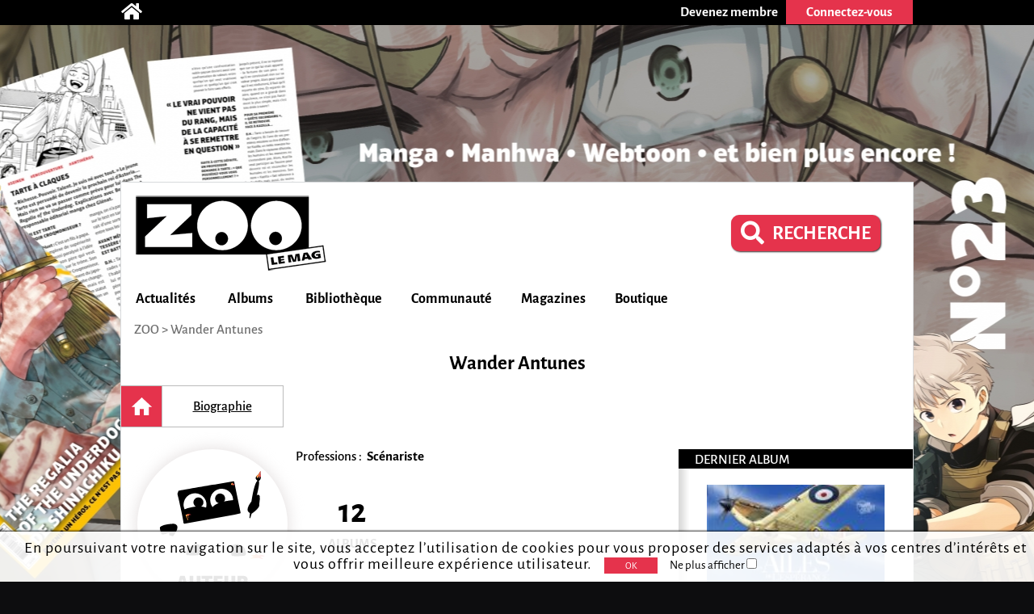

--- FILE ---
content_type: text/html; charset=utf-8
request_url: https://zoolemag.com/auteurs/1427-wander-antunes
body_size: 8475
content:
<!DOCTYPE html><html lang="fr" xmlns:og="http://ogp.me/ns/article#"><head><script async src="//pagead2.googlesyndication.com/pagead/js/adsbygoogle.js"></script><script>(adsbygoogle = window.adsbygoogle || []).push({google_ad_client: "ca-pub-1257591953371321",enable_page_level_ads: true,overlays: {bottom: true}});</script><meta charset="utf-8"><meta name="viewport" content="width=device-width, initial-scale=1.0"><base href="https://zoolemag.com"><link rel="publisher" href="https://plus.google.com/u/0/109505745996265296004/posts"/><meta name="robots" content="index,follow"/><title>Wander Antunes</title><meta name="description" content="Tout sur l'auteur Wander Antunes sur ZOO: biographie, bibliographie "/><meta property="og:title" content="Wander Antunes" /><meta property="og:type" content="article" /><meta property="og:url" content="https://zoolemag.com/auteurs/1427-wander-antunes" /><meta property="og:image" content="https://zoolemag.com/img/brand/og.logo.jpg" /><meta property="og:image:width" content="379"><meta property="og:image:height" content="379"><meta property="og:site_name" content="ZOO" /><meta property="og:description" content="Wander Antunes, né en 1966 au Brésil, est le scénariste de "Big Bill est mort" (Coup de coeur du Festival de la BD de Chambéry, 2005) et de "Un paradis distant" - les deux albums sont situés aux États-Unis, pendant la Grande Dépression – et de "L'Oeil du Diable" (meilleur album romanesque au" /><meta property="fb:app_id" content="390743581337092"/>
<link rel="icon" href="https://www.root.culturebd.com/favicon.ico?v=5"/><!--[if lt IE 9]><script src="js/lib/html5.js"></script><![endif]--><link rel='stylesheet' href='/css/screen.1766576398.css'><link href="https://www.bo.culturebd.com/smarty/templates/styles/jquery/jquery-ui.css" rel="stylesheet" type="text/css"/><script src='js/min/1663853645197_cbdLib.min.js'></script><link rel='stylesheet' href='css/fontawesome-all.min.css'/><link rel='publisher' href='https://plus.google.com/109505745996265296004'/><script src='js/min/UserSession.min.js'></script><script src="js/min/auteur.min.js"></script><script src="js/min/followAuteur/FollowAuteurRequestor.min.js"></script><script src="js/min/followAuteur/AuteurController.min.js"></script><script src='js/min/serie_albums.min.js'></script><script src='js/min/BiblioCollection.min.js'></script><script src='js/min/BiblioWishlist.min.js'></script><script src='js/min/BiblioReaded.min.js'></script><script src='js/min/Biblio.min.js'></script><script src='js/min/album.min.js'></script><script src='js/min/cbd_likes.min.js'></script><script src='js/min/new-cbd_likes.min.js'></script><script> $(document).ready(function(){ let LIKE = new Like('0'); }); </script><script> $(document).ready(function(){ var COM = new Commentaire('2','1427','0','https://cdn.zoolemag.com/red/mbr/default.jpg','0'); }); </script><script src="https://kit.fontawesome.com/1f828caa3c.js"></script></head><body style="background-color:#0d0d0f; background-image:url('https://cdn.zoolemag.com/bus/hab/705/683311-1.jpg');" ten_id="2" pk_id="1427" ><noscript><iframe src="//www.googletagmanager.com/ns.html?id=GTM-5QH9CQ" height="0" width="0" style="display:none;visibility:hidden"></iframe></noscript><script>(function(w,d,s,l,i){w[l]=w[l]||[];w[l].push({'gtm.start': new Date().getTime(),event:'gtm.js'});var f=d.getElementsByTagName(s)[0],j=d.createElement(s),dl=l!='dataLayer'?'&l='+l:'';j.async=true;j.src='//www.googletagmanager.com/gtm.js?id='+i+dl;f.parentNode.insertBefore(j,f);})(window,document,'script','dataLayer','GTM-5QH9CQ');</script><section id="topBar"><div class="inner"><div class="community"><a href='/' title="Accueil"><span class="icon-home fas fa-home"></span></a></div><div class="member"><a href="inscription"><div class="subscribe-btn btn-medium"><span>Devenez membre</span></div></a><div class="login"><div class="login-btn btn-medium-selected " id="subscribe"><span>Connectez-vous</span></div><div class="login-panel panel-over" id="connectBarSubscribe" style="display:none;"><form id="form_auth" class="classic" type="POST"><div class='field'><label for="login-email">E-mail ou pseudo</label><input type="text" id="login-email" name="login"/></div><div class='field'><label for="login-password">Mot de passe</label><input type="password" id="login-password" name="password"/></div><input type="submit" id="submitAuthentification" class="login-submit btn-new-red" value="Connexion"/><a class="lost-password">Mot de passe oublié ?</a></form><form id="form_resetpw" class="classic"><p class="notice">Entrez votre E-mail ou pseudo, un nouveau mot de passe vous sera envoyé par e-mail</p><div class='field'><label for="resetpw-email" class="required">E-mail ou pseudo</label><input type="text" id="resetpw-email" name="login" required/></div><input type="submit" class="resetpw-submit btn-new-red" value="Réinitialiser"/></form></div></div></div></div></section><div id="main" class=""><header><a href="./" title="Accueil"><img src="/img/brand/logo.png" alt="ZOO" /></a><div class="main-search" style="margin-right: 40px;margin-top: 20px;"><a href="recherche" type="button" class="mtbt mtbt-red" style="margin-top: 20px;border-radius: 10px"><div style="display: flex;flex-direction: row;align-items: center;"><i class="fa fa-search" style="font-size: 29px;margin-right: 10px"></i><p style="font-weight: 700;font-size: 24px">RECHERCHE</p></div></a></div><nav><ul id="menu"><li class="mainMenu"><a href="/index/actualite">Actualités</a><ul class="submenu"><li><a href="/index/anecdote">Anecdotes</a></li><li><a href="/index/critique">Critiques</a></li><li><a href="/index/interview">Interviews</a></li><li><a href="/index/actualite">News</a></li><li><a href="/index/jeu-concours">Jeux-concours</a></li></ul></li><li class="mainMenu"><a href="/index/nouveaute">Albums</a><ul class="submenu"><li><a href="/index/a-paraitre">À paraître</a></li><li><a href="/index/bande-annonce">Bandes-annonces</a></li><li><a href="/index/nouveaute">Nouveautés</a></li><li><a href="/index/preview">Previews</a></li><li><a href="/index/quiz">Quiz</a></li></ul></li><li class="mainMenu"><a href="ma-collection">Bibliothèque</a><ul class="submenu"><li><a href="/actualites/articles/2019/03/678-zoo-lance-sa-gestion-de-collection-et-son-appli">Comment ça marche ?</a></li><li><a href="ma-collection">Ma collection</a></li><li><a href="ma-wishlist">Mes souhaits</a></li><li><a href="mes-lectures">Mes lectures</a></li><li><a href="create/album">Créer un album</a></li></ul></li><li class="mainMenu"><a href="communaute">Communauté</a><ul class="submenu"><li><a href="communaute">L'actualité de la communauté</a></li><li><a href="communaute/avantages-membre">Avantages membre</li><li><a href="communaute/devenez-super-membre">Devenez super membre</li></ul></li><li class="mainMenu"><a href="zoo-le-mag">Magazines</a><ul class="submenu"><li><a href="zoo-le-mag/abonnement-pro">S’abonner à ZOO (Pro)</a></li><li><a href="zoo-manga/abonnement-pro">S’abonner à ZOO Manga (Pro)</a></li><li><a href="zoo-le-mag-distribution">Où trouver ZOO</a></li><li><a href="zoo-le-mag">ZOO numérique</a></li></ul></li><li class="mainMenu"><a href="boutique">Boutique</a></li></ul><p id="navigation"><span class="hidden" id="activeTab">3</span><a href="https://zoolemag.com">ZOO</a> > Wander Antunes</p></nav></header><section id="author-albums" class="content content-aside-author" itemscope itemtype="https://schema.org/Person"><div class="leading"><h1 id="h-etatcivil" class="Title center-text" itemprop="name">Wander Antunes</h1><nav id="new-nav"><ul><a ><li id="new-nav-home"  class="current"><div>Accueil</div></li></a><a href="https://zoolemag.com/auteurs/1427-wander-antunes/biographie"><li  ><div>Biographie</div></li></a></ul></nav></div><div class="author-container"><div class="leading"><div class="author-content"><div class="infos"><div class="infos-auteur-container"><img src="https://cdn.zoolemag.com/red/pfn/default.svg" class="auteur-img" alt="Wander Antunes" itemprop="image"/><div class="card aside-cover">    <p class="author_pro a-title-info"> Professions :&nbsp;
                    <b><span itemprop="jobTitle" class="a-link-info">Scénariste</span></b>
                    </p>


<div class="mobileHide"><div class="infoCarriere auteur">
                            <p class="TotalOeuvre"><span>12<br></span> ALBUMS</p>
                </div></div><meta itemprop="givenName" content="Wander"><meta itemprop="familyName" content="Antunes"></div></div><div class="follow"><div class='new-biblio-action-buttons'><div class="follow"><img src="../img/ui/follow_off.svg"   id="followAuteur" class="button btn-new-red followSerie followAuteurBtn-1427 " style="padding: 0px; border-radius: 7px;" data-auteur-id="1427" title="Suivre cet auteur" /></div><div class="new-social social-marginless default-size">
    <meta itemprop="interactionType" content="https://schema.org/LikeAction"><img id="LikePage" class="new-cbd_like" aria-label="J'aime et je suis cette page" itemscope itemtype="https://schema.org/InteractionCounter"  src="../img/ui/btn-aime.svg" title="J'aime cette page" aria-label="J'aime cette page" data-cbd-like="like"></a><script>
		function unlikePage() {
			let followSerie = document.getElementById("LikePage");
			if (followSerie.src.match("../img/ui/btn-aime-full.svg")) {
				followSerie.src = "../img/ui/btn-aime.svg";
			} else {
				followSerie.src = "../img/ui/btn-aime-full.svg";
			}
		}

		function likePage() {
			let followSerie = document.getElementById("LikePage");
			if (followSerie.src.match("../img/ui/btn-aime.svg")) {
				followSerie.src = "../img/ui/btn-aime-full.svg";
			} else {
				followSerie.src = "../img/ui/btn-aime.svg";
			}
		}
	</script></div>
<div class="popupBtn cbd_rate_onlycomment">
    <div id="chatBox">
        <img id="Iconchatbox" src="../img/ui/chatbox.svg">
        <p id="textChatbox">Votre Avis</p>
    </div>
</div>
<div class="button">
    <img onclick="on()" src="../img/ui/btn_share.svg" id="share_"
    style="padding:0px;background-repeat: no-repeat; background-color:transparent; box-shadow: none;"
    class="button btn-new-red" title="Partager cete page" />
</div>

<script>
function on() {
    document.getElementById("overlay").style.display = "block";
    document.getElementById("overlayContent").style.display = "block";
}

function off() {
    document.getElementById("overlay").style.display = "none";
    document.getElementById("overlayContent").style.display = "none";

    document.getElementById("overlayLu").style.display = "none";
    document.getElementById("overlayContentLu").style.display = "none";
    document.getElementById("popupLu").style.display = "none";
    document.getElementById("loadLu").style.display = "none";
    document.getElementById("luBloc").style.display = "block";

    document.getElementById("overlayCollec").style.display = "none";
    document.getElementById("overlayContentCollec").style.display = "none";
    document.getElementById("popupCollec").style.display = "none";
    document.getElementById("loadCollec").style.display = "none";
    document.getElementById("collecBloc").style.display = "block";

    document.getElementById("overlayWish").style.display = "none";
    document.getElementById("overlayContentWish").style.display = "none";
    document.getElementById("popupWish").style.display = "none";
    document.getElementById("loadWish").style.display = "none";
    document.getElementById("wishBloc").style.display = "block";

}

function showBtn(id) {
    document.getElementById(id).style.display = "initial";
}

function hideBtn(id) {
    document.getElementById(id).style.display = "none";
}
</script></div><!-- BOUTONS SHARE RATE ONLY --><div class="socialBtn"><div id="overlay" onclick="off()" style="position: fixed; display: none; width: 100%; height: 100%; top: 0; left: 0; right: 0; bottom: 0; z-index: 2;"></div><div id="overlayContent" style="display: none;"><div class="share-buttons"><div class="shareSocial" style="display: block;"><ul><a target="_blank" href="https://www.facebook.com/sharer/sharer.php?u=https://zoolemag.com/https://zoolemag.com/auteurs/1427-wander-antunes"><li><div class="share-btn share-facebook"><span><i class='fab fa-facebook-square'></i></span>Facebook</div></li></a> 							<a target="_blank" href="https://twitter.com/share?url=https://zoolemag.com/https://zoolemag.com/auteurs/1427-wander-antunes&text=%23ZooLeMag+@zoolemag+Wander Antunes" data-lang="fr" data-hashtags="ZOO"><li><div class="share-btn share-twitter"><span><img src="img/social/x-twitter.svg" alt="twitter"></span>Twitter</div></li></a><a target="_blank" href="mailto:?&body=https://zoolemag.com/https://zoolemag.com/auteurs/1427-wander-antunes"><li><div class="share-btn share-site-email"><span><i class="fa fa-envelope" aria-hidden="true"></i></span>Envoyer le lien par e-mail</div></li></a><a class="clipboard"><li><div class="share-btn share-site"><span><i class='fas fa-link'></i></span>Copier le lien</div></li></a></ul></div></div></div></div><script>
	function on() {
		document.getElementById("overlay").style.display = "block";
		document.getElementById("overlayContent").style.display = "block";
	}

	function off() {
		document.getElementById("overlay").style.display = "none";
		document.getElementById("overlayContent").style.display = "none";
	}
	
	var $temp = $("<input>");
	var $url = $(location).attr('href');
	$('.clipboard').on('click', function() {
		$("body").append($temp);
		$temp.val($url).select();
		document.execCommand("copy");
		$temp.remove();
		alert("Le lien de la page a été copié !");
	})
	</script></div></div><h2 class="titleInfo"><a class="serieHomeTitle" href="auteurs/1427-wander-antunes/biographie">La biographie de Wander Antunes</a></h2><article class="cbd_wysiwyg" itemprop="description"><p class="option_p"> Wander Antunes, n&eacute; en 1966 au Br&eacute;sil, est le sc&eacute;nariste de "Big Bill est mort" (Coup de coeur du Festival de la BD de Chamb&eacute;ry, 2005) et de "Un paradis distant" - les deux albums sont situ&eacute;s aux &Eacute;tats-Unis, pendant la Grande D&eacute;pression &ndash; et de "L'Oeil du Diable" (meilleur album romanesque au festival de Moulins, 2006), entre autres. Outre le fait qu'il soit sc&eacute;nariste de B.D., Wander Antunes est aussi &eacute;crivain et termine actuellement "Apr&egrave;s que...</p></article><h2 class="titleInfo">Les 12 albums de Wander Antunes</h2><h2 id="h-list-albums" class="sort-by titleInfo"></a></h2><div id="list-albums"><div class="new-album-box-flash" alb_id="309433"><div class="img-container"><div class="container_img"><div class="content_img"><img src="https://cdn.zoolemag.com/red/alb/309433/658271-1.jpg" class="special_medium-couv" alt="page album Les ailes de l'espérance Intégrale"></div></div><div class="overlay mobileHide"><div class="overlay_content"><div class="overlay_container"><div title="Album lu" alb_id="309433" title="Lu" class='btn-lu small button'><img id="alb_lu_309433"  onclick="needLogin()" src="../img/ui/alb_lu.svg"><p>Lu</p></div><div title="Album collection" alb_id="309433" class='btn-collec small button'><img id="alb_col_309433"  onclick="needLogin()" src="../img/ui/librairie.svg"><p>Collection</p></div><div title="Album souhait" alb_id="309433" class='btn-wish small button'><img id="alb_wishlist_309433"  onclick="needLogin()" src="../img/ui/wishlist.svg"><p>Souhaité</p></div></div></div></div></div><a href="album-bd/les-ailes-de-l-esperance/309433-les-ailes-de-l-esperance-integrale"><p class="title">Les ailes de l'espérance  <i>Les ailes de l'espérance Intégrale</i></p></a></div><div class="new-album-box-flash" alb_id="298476"><div class="img-container"><div class="container_img"><div class="content_img"><img src="https://cdn.zoolemag.com/red/alb/298476/630623-1.jpg" class="special_medium-couv" alt="page album L'homme qui corrompit Hadleyburg"></div></div><div class="overlay mobileHide"><div class="overlay_content"><div class="overlay_container"><div title="Album lu" alb_id="298476" title="Lu" class='btn-lu small button'><img id="alb_lu_298476"  onclick="needLogin()" src="../img/ui/alb_lu.svg"><p>Lu</p></div><div title="Album collection" alb_id="298476" class='btn-collec small button'><img id="alb_col_298476"  onclick="needLogin()" src="../img/ui/librairie.svg"><p>Collection</p></div><div title="Album souhait" alb_id="298476" class='btn-wish small button'><img id="alb_wishlist_298476"  onclick="needLogin()" src="../img/ui/wishlist.svg"><p>Souhaité</p></div></div></div></div></div><a href="album-bd/298476-l-homme-qui-corrompit-hadleyburg"><p class="title">L'homme qui corrompit Hadleyburg  <i>L'homme qui corrompit Hadleyburg</i></p></a></div><div class="new-album-box-flash" alb_id="290375"><div class="img-container"><div class="container_img"><div class="content_img"><img src="https://cdn.zoolemag.com/red/alb/290375/618310-1.jpeg" class="special_medium-couv" alt="page album Pack histoire complète en 2 volumes : Tome 1, Anges ; Tome 2, Démons"></div></div><div class="overlay mobileHide"><div class="overlay_content"><div class="overlay_container"><div title="Album lu" alb_id="290375" title="Lu" class='btn-lu small button'><img id="alb_lu_290375"  onclick="needLogin()" src="../img/ui/alb_lu.svg"><p>Lu</p></div><div title="Album collection" alb_id="290375" class='btn-collec small button'><img id="alb_col_290375"  onclick="needLogin()" src="../img/ui/librairie.svg"><p>Collection</p></div><div title="Album souhait" alb_id="290375" class='btn-wish small button'><img id="alb_wishlist_290375"  onclick="needLogin()" src="../img/ui/wishlist.svg"><p>Souhaité</p></div></div></div></div></div><a href="album-bd/les-ailes-de-l-esperance/290375-pack-histoire-complete-en-2-volumes-tome-1-anges-tome-2-demons"><p class="title">Les ailes de l'espérance  <i>Pack histoire complète en 2 volumes : Tome 1, Anges ; Tome 2, Démons</i></p></a></div><div class="new-album-box-flash" alb_id="289883"><div class="img-container"><div class="container_img"><div class="content_img"><img src="https://cdn.zoolemag.com/red/alb/289883/616982-1.jpg" class="medium-couv" alt="page album Démons"></div></div><div class="overlay mobileHide"><div class="overlay_content"><div class="overlay_container"><div title="Album lu" alb_id="289883" title="Lu" class='btn-lu small button'><img id="alb_lu_289883"  onclick="needLogin()" src="../img/ui/alb_lu.svg"><p>Lu</p></div><div title="Album collection" alb_id="289883" class='btn-collec small button'><img id="alb_col_289883"  onclick="needLogin()" src="../img/ui/librairie.svg"><p>Collection</p></div><div title="Album souhait" alb_id="289883" class='btn-wish small button'><img id="alb_wishlist_289883"  onclick="needLogin()" src="../img/ui/wishlist.svg"><p>Souhaité</p></div></div></div></div></div><a href="album-bd/les-ailes-de-l-esperance/289883-demons"><p class="title">Les ailes de l'espérance T.2 <i>Démons</i></p></a></div><div class="new-album-box-flash" alb_id="286724"><div class="img-container"><div class="container_img"><div class="content_img"><img src="https://cdn.zoolemag.com/red/alb/286724/606901-1.jpg" class="medium-couv" alt="page album Anges"></div></div><div class="overlay mobileHide"><div class="overlay_content"><div class="overlay_container"><div title="Album lu" alb_id="286724" title="Lu" class='btn-lu small button'><img id="alb_lu_286724"  onclick="needLogin()" src="../img/ui/alb_lu.svg"><p>Lu</p></div><div title="Album collection" alb_id="286724" class='btn-collec small button'><img id="alb_col_286724"  onclick="needLogin()" src="../img/ui/librairie.svg"><p>Collection</p></div><div title="Album souhait" alb_id="286724" class='btn-wish small button'><img id="alb_wishlist_286724"  onclick="needLogin()" src="../img/ui/wishlist.svg"><p>Souhaité</p></div></div></div></div></div><a href="album-bd/les-ailes-de-l-esperance/286724-1-anges"><p class="title">Les ailes de l'espérance T.1 <i>Anges</i></p></a></div><div class="new-album-box-flash" alb_id="50150"><div class="img-container"><div class="container_img"><div class="content_img"><img src="https://cdn.zoolemag.com/red/alb/50150/42232-1.jpg" class="medium-couv" alt="page album Toute la poussière du chemin"></div></div><div class="overlay mobileHide"><div class="overlay_content"><div class="overlay_container"><div title="Album lu" alb_id="50150" title="Lu" class='btn-lu small button'><img id="alb_lu_50150"  onclick="needLogin()" src="../img/ui/alb_lu.svg"><p>Lu</p></div><div title="Album collection" alb_id="50150" class='btn-collec small button'><img id="alb_col_50150"  onclick="needLogin()" src="../img/ui/librairie.svg"><p>Collection</p></div><div title="Album souhait" alb_id="50150" class='btn-wish small button'><img id="alb_wishlist_50150"  onclick="needLogin()" src="../img/ui/wishlist.svg"><p>Souhaité</p></div></div></div></div></div><a href="album-bd/toute-la-poussiere-du-chemin/50150-toute-la-poussiere-du-chemin"><p class="title">Toute la poussière du chemin T.1 <i>Toute la poussière du chemin</i></p></a></div><div class="new-album-box-flash" alb_id="238481"><div class="img-container"><div class="container_img"><div class="content_img"><img src="https://cdn.zoolemag.com/red/alb/238481/448988-1.jpeg" class="special_medium-couv" alt="page album Un paradis distant"></div></div><div class="overlay mobileHide"><div class="overlay_content"><div class="overlay_container"><div title="Album lu" alb_id="238481" title="Lu" class='btn-lu small button'><img id="alb_lu_238481"  onclick="needLogin()" src="../img/ui/alb_lu.svg"><p>Lu</p></div><div title="Album collection" alb_id="238481" class='btn-collec small button'><img id="alb_col_238481"  onclick="needLogin()" src="../img/ui/librairie.svg"><p>Collection</p></div><div title="Album souhait" alb_id="238481" class='btn-wish small button'><img id="alb_wishlist_238481"  onclick="needLogin()" src="../img/ui/wishlist.svg"><p>Souhaité</p></div></div></div></div></div><a href="album-bd/238481-un-paradis-distant"><p class="title">Un paradis distant  <i>Un paradis distant</i></p></a></div><div class="new-album-box-flash" alb_id="40002"><div class="img-container"><div class="container_img"><div class="content_img"><img src="https://cdn.zoolemag.com/red/alb/40002/37692-1.jpg" class="medium-couv" alt="page album Mister Killer"></div></div><div class="overlay mobileHide"><div class="overlay_content"><div class="overlay_container"><div title="Album lu" alb_id="40002" title="Lu" class='btn-lu small button'><img id="alb_lu_40002"  onclick="needLogin()" src="../img/ui/alb_lu.svg"><p>Lu</p></div><div title="Album collection" alb_id="40002" class='btn-collec small button'><img id="alb_col_40002"  onclick="needLogin()" src="../img/ui/librairie.svg"><p>Collection</p></div><div title="Album souhait" alb_id="40002" class='btn-wish small button'><img id="alb_wishlist_40002"  onclick="needLogin()" src="../img/ui/wishlist.svg"><p>Souhaité</p></div></div></div></div></div><a href="album-bd/ernie-adams/40002-2-mister-killer"><p class="title">Ernie Adams T.2 <i>Mister Killer</i></p></a></div><div class="new-album-box-flash" alb_id="236809"><div class="img-container"><div class="container_img"><div class="content_img"><img src="https://cdn.zoolemag.com/red/alb/236809/448319-1.jpeg" class="special_medium-couv" alt="page album L'œil du Diable"></div></div><div class="overlay mobileHide"><div class="overlay_content"><div class="overlay_container"><div title="Album lu" alb_id="236809" title="Lu" class='btn-lu small button'><img id="alb_lu_236809"  onclick="needLogin()" src="../img/ui/alb_lu.svg"><p>Lu</p></div><div title="Album collection" alb_id="236809" class='btn-collec small button'><img id="alb_col_236809"  onclick="needLogin()" src="../img/ui/librairie.svg"><p>Collection</p></div><div title="Album souhait" alb_id="236809" class='btn-wish small button'><img id="alb_wishlist_236809"  onclick="needLogin()" src="../img/ui/wishlist.svg"><p>Souhaité</p></div></div></div></div></div><a href="album-bd/l-oeil-du-diable/236809-l-il-du-diable"><p class="title">L'Oeil du diable  <i>L'œil du Diable</i></p></a></div><div class="new-album-box-flash" alb_id="12000"><div class="img-container"><div class="container_img"><div class="content_img"><img src="https://cdn.zoolemag.com/red/alb/12000/11817-1.jpg" class="special_medium-couv" alt="page album Vieille Amérique"></div></div><div class="overlay mobileHide"><div class="overlay_content"><div class="overlay_container"><div title="Album lu" alb_id="12000" title="Lu" class='btn-lu small button'><img id="alb_lu_12000"  onclick="needLogin()" src="../img/ui/alb_lu.svg"><p>Lu</p></div><div title="Album collection" alb_id="12000" class='btn-collec small button'><img id="alb_col_12000"  onclick="needLogin()" src="../img/ui/librairie.svg"><p>Collection</p></div><div title="Album souhait" alb_id="12000" class='btn-wish small button'><img id="alb_wishlist_12000"  onclick="needLogin()" src="../img/ui/wishlist.svg"><p>Souhaité</p></div></div></div></div></div><a href="album-bd/12000-vieille-amerique"><p class="title">Vieille Amérique  <i>Vieille Amérique</i></p></a></div><div class="new-album-box-flash" alb_id="3821"><div class="img-container"><div class="container_img"><div class="content_img"><img src="https://cdn.zoolemag.com/red/alb/3821/4127-1.jpg" class="special_medium-couv" alt="page album Big Bill est mort"></div></div><div class="overlay mobileHide"><div class="overlay_content"><div class="overlay_container"><div title="Album lu" alb_id="3821" title="Lu" class='btn-lu small button'><img id="alb_lu_3821"  onclick="needLogin()" src="../img/ui/alb_lu.svg"><p>Lu</p></div><div title="Album collection" alb_id="3821" class='btn-collec small button'><img id="alb_col_3821"  onclick="needLogin()" src="../img/ui/librairie.svg"><p>Collection</p></div><div title="Album souhait" alb_id="3821" class='btn-wish small button'><img id="alb_wishlist_3821"  onclick="needLogin()" src="../img/ui/wishlist.svg"><p>Souhaité</p></div></div></div></div></div><a href="album-bd/3821-big-bill-est-mort"><p class="title">Big Bill est mort  <i>Big Bill est mort</i></p></a></div><div class="new-album-box-flash" alb_id="28055"><div class="img-container"><div class="container_img"><div class="content_img"><img src="https://cdn.zoolemag.com/red/alb/28055/26716-1.jpg" class="medium-couv" alt="page album Gilda"></div></div><div class="overlay mobileHide"><div class="overlay_content"><div class="overlay_container"><div title="Album lu" alb_id="28055" title="Lu" class='btn-lu small button'><img id="alb_lu_28055"  onclick="needLogin()" src="../img/ui/alb_lu.svg"><p>Lu</p></div><div title="Album collection" alb_id="28055" class='btn-collec small button'><img id="alb_col_28055"  onclick="needLogin()" src="../img/ui/librairie.svg"><p>Collection</p></div><div title="Album souhait" alb_id="28055" class='btn-wish small button'><img id="alb_wishlist_28055"  onclick="needLogin()" src="../img/ui/wishlist.svg"><p>Souhaité</p></div></div></div></div></div><a href="album-bd/ernie-adams/28055-1-gilda"><p class="title">Ernie Adams T.1 <i>Gilda</i></p></a></div></div><script>
            function needLogin(){
                alert("Vous devez vous connecter pour pouvoir ajouter un album dans votre collection.");
            }
            </script><div class="margeFromAside"></div><div class="page-up"><img alt="" src="img/ui/arrow-up.png"> Haut de page</div><div id="comment-form-bottom"><form class="form-comment"><h2 class="titleInfo">Commentez</h2><div class="dial-box comment" id="formCommentBottom"><textarea class="comment-text" name="comment-text" maxlength="1200" placeholder="Participez à la discussion..." ></textarea><div class="dial"></div><p class='rest_char'><span class='sp-rate-rmn'>1200</span> caractères restants</p><div class="image"><span class="camera"><img src="img/ui/camera-v2.png"/><input class="btn-new-flat red" type="submit" value="Valider"/></span><input type="file" accept=".png,.jpg,.gif,.svg" class="hidden uploadImageComment"/><div class="preview"></div></div></div><div class="blog hidden"><label><span>Blog url<input class="urlBlog" style="margin-left:20px;position:relative;" type="text"/></label></div></form></div><div class="listComments" id="2-1427-comments"><h2 class="hidden" id="comment-header">Commentaire (<span id="commentCount" itemtype="commentCount">0</span>)</h2></div></div></div><aside class="aside"><h3>Dernier album</h3><a href="https://zoolemag.com/album-bd/les-ailes-de-l-esperance/309433-les-ailes-de-l-esperance-integrale"> <img style="width: 220px;display:block;margin: auto;text-align: center" src="https://cdn.zoolemag.com/red/alb/309433/658271-1.jpg" alt=""></a><h3>A Travailler avec...</h3><div class="serie-particip-container"><div class="auteurPrs"><a href="auteurs/5624-thomas-du-caju-Du Caju-Thomas"><div class="auteurPrs_container"><img class="auteurPrsImg cover" src="https://cdn.zoolemag.com/red/pfn/5624/667517-1.jpg" alt="Wander Antunes" itemprop="image" /><div class="auteurPrs_content"><p>Thomas Du Caju</p><p class="detail-auteur">Dessinateur, Scénariste</p><div class="follow"><img src="../img/ui/follow_off.svg" class="button btn-new-red followAuteurBtn followAuteurBtn-5624 "style="width: 60px; padding: 0px; border-radius: 5px;"data-auteur-id="5624" title="Suivre cet auteur" /></div></div></div></a><div class="seperator-limit"><hr class="delimite-sep"></div><a href="auteurs/1395-anne-claire-jouvray-Jouvray-Anne-Claire"><div class="auteurPrs_container"><img class="auteurPrsImg cover" src="https://cdn.zoolemag.com/red/pfn/default.svg" alt="Wander Antunes" itemprop="image" /><div class="auteurPrs_content"><p>Anne-Claire Jouvray</p><p class="detail-auteur">Coloriste</p><div class="follow"><img src="../img/ui/follow_off.svg" class="button btn-new-red followAuteurBtn followAuteurBtn-1395 "style="width: 60px; padding: 0px; border-radius: 5px;"data-auteur-id="1395" title="Suivre cet auteur" /></div></div></div></a><div class="seperator-limit"><hr class="delimite-sep"></div><a href="auteurs/1428-walther-taborda-Taborda-Walther"><div class="auteurPrs_container"><img class="auteurPrsImg cover" src="https://cdn.zoolemag.com/red/pfn/default.svg" alt="Wander Antunes" itemprop="image" /><div class="auteurPrs_content"><p>Walther Taborda</p><p class="detail-auteur">Coloriste, Dessinateur</p><div class="follow"><img src="../img/ui/follow_off.svg" class="button btn-new-red followAuteurBtn followAuteurBtn-1428 "style="width: 60px; padding: 0px; border-radius: 5px;"data-auteur-id="1428" title="Suivre cet auteur" /></div></div></div></a><div class="seperator-limit"><hr class="delimite-sep"></div><a href="auteurs/3074-tony-sandoval-Sandoval-Tony"><div class="auteurPrs_container"><img class="auteurPrsImg cover" src="https://cdn.zoolemag.com/red/pfn/3074/55733-1.jpg" alt="Wander Antunes" itemprop="image" /><div class="auteurPrs_content"><p>Tony Sandoval</p><p class="detail-auteur">Coloriste, Dessinateur</p><div class="follow"><img src="../img/ui/follow_off.svg" class="button btn-new-red followAuteurBtn followAuteurBtn-3074 "style="width: 60px; padding: 0px; border-radius: 5px;"data-auteur-id="3074" title="Suivre cet auteur" /></div></div></div></a><div class="seperator-limit"><hr class="delimite-sep"></div><a href="auteurs/5379-jose-aguiar-Aguiar-José"><div class="auteurPrs_container"><img class="auteurPrsImg cover" src="https://cdn.zoolemag.com/red/pfn/default.svg" alt="Wander Antunes" itemprop="image" /><div class="auteurPrs_content"><p>José Aguiar</p><p class="detail-auteur">Dessinateur</p><div class="follow"><img src="../img/ui/follow_off.svg" class="button btn-new-red followAuteurBtn followAuteurBtn-5379 "style="width: 60px; padding: 0px; border-radius: 5px;"data-auteur-id="5379" title="Suivre cet auteur" /></div></div></div></a><div class="seperator-limit"><hr class="delimite-sep"></div><a href="auteurs/6880-jaime-martin-Martin-Jaime"><div class="auteurPrs_container"><img class="auteurPrsImg cover" src="https://cdn.zoolemag.com/red/pfn/default.svg" alt="Wander Antunes" itemprop="image" /><div class="auteurPrs_content"><p>Jaime Martin</p><p class="detail-auteur">Coloriste, Dessinateur</p><div class="follow"><img src="../img/ui/follow_off.svg" class="button btn-new-red followAuteurBtn followAuteurBtn-6880 "style="width: 60px; padding: 0px; border-radius: 5px;"data-auteur-id="6880" title="Suivre cet auteur" /></div></div></div></a><div class="seperator-limit"><hr class="delimite-sep"></div><a href="auteurs/1429-vance-caines-Caines-Vance"><div class="auteurPrs_container"><img class="auteurPrsImg cover" src="https://cdn.zoolemag.com/red/pfn/default.svg" alt="Wander Antunes" itemprop="image" /><div class="auteurPrs_content"><p>Vance Caines</p><p class="detail-auteur">Coloriste</p><div class="follow"><img src="../img/ui/follow_off.svg" class="button btn-new-red followAuteurBtn followAuteurBtn-1429 "style="width: 60px; padding: 0px; border-radius: 5px;"data-auteur-id="1429" title="Suivre cet auteur" /></div></div></div></a><div class="seperator-limit"><hr class="delimite-sep"></div><a href="auteurs/3900-patrice-duplan-Duplan-Patrice"><div class="auteurPrs_container"><img class="auteurPrsImg cover" src="https://cdn.zoolemag.com/red/pfn/default.svg" alt="Wander Antunes" itemprop="image" /><div class="auteurPrs_content"><p>Patrice Duplan</p><p class="detail-auteur">Dessinateur</p><div class="follow"><img src="../img/ui/follow_off.svg" class="button btn-new-red followAuteurBtn followAuteurBtn-3900 "style="width: 60px; padding: 0px; border-radius: 5px;"data-auteur-id="3900" title="Suivre cet auteur" /></div></div></div></a><div class="seperator-limit"><hr class="delimite-sep"></div><a href="auteurs/6697-tirso-Cons-Tirso"><div class="auteurPrs_container"><img class="auteurPrsImg cover" src="https://cdn.zoolemag.com/red/pfn/default.svg" alt="Wander Antunes" itemprop="image" /><div class="auteurPrs_content"><p>Tirso</p><p class="detail-auteur">Coloriste</p><div class="follow"><img src="../img/ui/follow_off.svg" class="button btn-new-red followAuteurBtn followAuteurBtn-6697 "style="width: 60px; padding: 0px; border-radius: 5px;"data-auteur-id="6697" title="Suivre cet auteur" /></div></div></div></a><div class="seperator-limit"><hr class="delimite-sep"></div><a href="auteurs/6698-javier-montes-Montes-Javier"><div class="auteurPrs_container"><img class="auteurPrsImg cover" src="https://cdn.zoolemag.com/red/pfn/6698/63184-1.jpg" alt="Wander Antunes" itemprop="image" /><div class="auteurPrs_content"><p>Javier Montes</p><p class="detail-auteur">Dessinateur</p><div class="follow"><img src="../img/ui/follow_off.svg" class="button btn-new-red followAuteurBtn followAuteurBtn-6698 "style="width: 60px; padding: 0px; border-radius: 5px;"data-auteur-id="6698" title="Suivre cet auteur" /></div></div></div></a><div class="seperator-limit"><hr class="delimite-sep"></div><a href="auteurs/8489-mark-twain-Clemens-Samuel Langhorne"><div class="auteurPrs_container"><img class="auteurPrsImg cover" src="https://cdn.zoolemag.com/red/pfn/default.svg" alt="Wander Antunes" itemprop="image" /><div class="auteurPrs_content"><p>Mark Twain</p><p class="detail-auteur">Scénariste</p><div class="follow"><img src="../img/ui/follow_off.svg" class="button btn-new-red followAuteurBtn followAuteurBtn-8489 "style="width: 60px; padding: 0px; border-radius: 5px;"data-auteur-id="8489" title="Suivre cet auteur" /></div></div></div></a><div class="seperator-limit"><hr class="delimite-sep"></div><a href="auteurs/35258-louise-henry-Henry-Louise"><div class="auteurPrs_container"><img class="auteurPrsImg cover" src="https://cdn.zoolemag.com/red/pfn/default.svg" alt="Wander Antunes" itemprop="image" /><div class="auteurPrs_content"><p>Louise Henry</p><p class="detail-auteur">Traducteur</p><div class="follow"><img src="../img/ui/follow_off.svg" class="button btn-new-red followAuteurBtn followAuteurBtn-35258 "style="width: 60px; padding: 0px; border-radius: 5px;"data-auteur-id="35258" title="Suivre cet auteur" /></div></div></div></a><div class="seperator-limit"><hr class="delimite-sep"></div></div></div><h3>ZOO sur Facebook</h3><div class="fb-page" data-href="https://www.facebook.com/zoolemag/" data-width="295" data-small-header="true" data-adapt-container-width="true" data-hide-cover="false" data-show-facepile="true" data-show-posts="true"><div class="fb-xfbml-parse-ignore"><blockquote cite="https://www.facebook.com/zoolemag/"><a href="https://www.facebook.com/zoolemag/">ZOO</a></blockquote></div></div><div id="fb-root"></div><script>(function(d,s,id){var js, fjs = d.getElementsByTagName(s)[0];if (d.getElementById(id)) return;js = d.createElement(s); js.id = id;js.src = "//connect.facebook.net/fr_FR/sdk.js#xfbml=1&version=v2.4";fjs.parentNode.insertBefore(js, fjs);} (document, 'script', 'facebook-jssdk'));</script></aside></div></section><footer><div class="centered"><div class='row'><div class="col"><h3>Actualités</h3><p><a href="/index/anecdote">Anecdotes</a></p><p><a href="/index/bande-annonce">Bandes-annonces</a></p><p><a href="/index/critique">Critiques</a></p><p><a href="/index/interview">Interviews</a></p><p><a href="/index/actualite">News</a></p><p><a href="/index/preview">Previews</a></p></div><div class="col"><h3>BD</h3><p><a href="/index/a-paraitre/BD">BD à paraître</a></p><p><a href="/index/bande-annonce/BD">Bandes-annonces BD</a></p><p><a href="/index/critique/BD">Critiques BD</a></p><p><a href="/index/nouveaute/BD">Nouveautés BD</a></p><p><a href="/index/preview/BD">Previews BD</a></p></div><div class="col"><h3>Manga</h3><p><a href="/index/a-paraitre/manga">Manga à paraître</a></p><p><a href="/index/bande-annonce/manga">Bandes-annonces manga</a></p><p><a href="/index/critique/manga">Critiques manga</a></p><p><a href="/index/nouveaute/manga">Nouveautés manga</a></p><p><a href="/index/preview/manga">Previews manga</a></p></div><div class="col"><h3>Jeunesse</h3><p><a href="/index/a-paraitre/jeunesse">Jeunesse à paraître</a></p><p><a href="/index/bande-annonce/jeunesse">Bandes-annonces jeunesse</a></p><p><a href="/index/critique/jeunesse">Critiques jeunesse</a></p><p><a href="/index/nouveaute/jeunesse">Nouveautés jeunesse</a></p><p><a href="/index/preview/jeunesse">Previews jeunesse</a></p></div><div class="col social"><div class="mobileHide absolute"><p class="who"><a href="/contact">Qui sommes-nous ?</a></p><div class="networks"><a target="_blank" href="https://www.facebook.com/zoolemag"><img src="/img/social/fb.png" alt="icône facebook ZOO" title="facebook ZOO"></a><a target="_blank" href="https://twitter.com/zoolemag"><img src="/img/social/x-twitter.svg" alt="icône twitter ZOO" title="twitter ZOO"></a><a target="_blank" href="https://zoolemag.com/RSS"><img src="/img/social/rss.png" alt="icône RSS ZOO" title="RSS ZOO"></a></div><div class="who" style="font-size:14px;"><a href="/politique-confidentialite">Politique de confidentialité</a></div></div></div></div><div class='row'><div class='app-links col'><a href="/zoo-l-app"><h2>> Notre application</h2></a><a target="_blank" href='https://itunes.apple.com/cy/app/culturebd/id1410752728'><img src='/img/store/apple_black&white.png' alt='icône app store'></a><a target="_blank" href='https://play.google.com/store/apps/details?id=com.nenuphar_development.culturebd'><img src='/img/store/google-white&black.png' alt='icône google play'></a></div><div class='col'><h2>Ma bibliothèque</h2><p><a class="block" href='/ma-collection'>Ma collection</a><a class="block" href='/ma-wishlist'>Ma liste de souhaits</a><br/><a href='/actualites/articles/2018/07/678-culturebd-lance-sa-gestion-de-collection-et-son-appli#formCommentBottom' class='block'>FAQ</a><a class="block" href='/create/album'>Vous ne trouvez pas un album ?</a></p></div></div></div></footer><a  href="https://zoolemag.com/manga/zoo-manga/321390-23-zoo-manga-t_23-janvier-fevrier-2026" id="bglink"></a>
</body></html>

--- FILE ---
content_type: text/html; charset=utf-8
request_url: https://www.google.com/recaptcha/api2/aframe
body_size: 267
content:
<!DOCTYPE HTML><html><head><meta http-equiv="content-type" content="text/html; charset=UTF-8"></head><body><script nonce="NwxvFNUGYOgFTTlncNcJYQ">/** Anti-fraud and anti-abuse applications only. See google.com/recaptcha */ try{var clients={'sodar':'https://pagead2.googlesyndication.com/pagead/sodar?'};window.addEventListener("message",function(a){try{if(a.source===window.parent){var b=JSON.parse(a.data);var c=clients[b['id']];if(c){var d=document.createElement('img');d.src=c+b['params']+'&rc='+(localStorage.getItem("rc::a")?sessionStorage.getItem("rc::b"):"");window.document.body.appendChild(d);sessionStorage.setItem("rc::e",parseInt(sessionStorage.getItem("rc::e")||0)+1);localStorage.setItem("rc::h",'1768481076228');}}}catch(b){}});window.parent.postMessage("_grecaptcha_ready", "*");}catch(b){}</script></body></html>

--- FILE ---
content_type: image/svg+xml
request_url: https://cdn.zoolemag.com/red/pfn/default.svg
body_size: 938930
content:
<?xml version="1.0" encoding="utf-8"?>
<!-- Generator: Adobe Illustrator 25.1.0, SVG Export Plug-In . SVG Version: 6.00 Build 0)  -->
<svg version="1.1" baseProfile="basic" xmlns="http://www.w3.org/2000/svg" xmlns:xlink="http://www.w3.org/1999/xlink" x="0px"
	 y="0px" viewBox="0 0 300 400" xml:space="preserve">
<g id="Calque_13">
	<rect fill="#FFFFFF" width="300" height="400"/>
</g>
<g id="Calque_1" display="none">
	<g display="inline">
		<path d="M58.42,281.75c1.97,0.14,3.76-0.88,4.19-2.35c0.95-3.21,4.45-7.82,17.02-5.78c4.55,0.74,6.76,1.89,7.76,5.35
			c1.72,5.97,0.7,16.9,1.42,21.85c0.87,5.94-37.27,4.59-48.77,4.05c-1.95-0.09-3.51-1.26-3.69-2.74
			C35.57,295.8,35.87,280.13,58.42,281.75z"/>
		<path d="M218.24,280.33c0,0,1.23-10.76-17.87-3.13c-4.51,1.8-5.58,26.25-1.67,27.56c4.24,1.43,28.57,4.74,39.83,2.66
			c2.77-0.51,4.68-3.15,4.42-6.11C242.19,292.56,238.03,273.78,218.24,280.33z"/>
		<path d="M63.43,212.96c0.69-10.39-0.76-53.91-2.96-87.67c-0.03-0.39,0.06-0.78,0.25-1.12l3.76-6.7c0.36-0.64,1.02-1.03,1.75-1.04
			c10.13-0.08,83.06-0.64,113.81,0.33l48.17,0.2c1.1,0,1.99,0.88,2.02,1.97l2.74,92.2c0.03,1.1-0.82,2.03-1.92,2.09l-15.76,0.91
			L65.5,215.12C64.31,215.14,63.36,214.15,63.43,212.96z"/>
		<path fill="#FFFFFF" d="M111.47,198.14L111.47,198.14c-18.24,3.19-35.61-9-38.8-27.24l0,0c-3.19-18.24,9-35.6,27.24-38.8l0,0
			c18.24-3.19,35.61,9,38.8,27.24l0,0C141.9,177.58,129.71,194.95,111.47,198.14z"/>
		<path fill="#FFFFFF" d="M187.12,198.92L187.12,198.92c-18.47,1.28-34.48-12.65-35.76-31.12v0c-1.28-18.47,12.65-34.48,31.12-35.76
			h0c18.47-1.28,34.48,12.65,35.76,31.12v0C219.52,181.63,205.58,197.64,187.12,198.92z"/>
		<path d="M119.24,174.54L119.24,174.54c-7.95,1.39-15.52-3.92-16.91-11.87l0,0c-1.39-7.95,3.92-15.52,11.87-16.91h0
			c7.95-1.39,15.52,3.92,16.91,11.87v0C132.5,165.58,127.19,173.15,119.24,174.54z"/>
		<path d="M182.2,174.4L182.2,174.4c-8.05,0.56-15.03-5.51-15.59-13.56v0c-0.56-8.05,5.51-15.03,13.56-15.59h0
			c8.05-0.56,15.03,5.51,15.59,13.56v0C196.32,166.86,190.25,173.84,182.2,174.4z"/>
		<path d="M66.51,174.41c0,0,53.07-13.06,74.71,9.11s-51.38,38.4-62.73,20.01S66.51,174.41,66.51,174.41z"/>
		<path d="M149.08,192.34c3.23-30.85,78.21-20.17,78.21-20.17s0.85,11.77-8.65,33.35C218.64,205.52,147.17,210.59,149.08,192.34z"/>
		<path d="M38.91,218.53c0,0-30.62,18.98-27.65,26.02c2.01,4.77,9.11,10.51,13.47,13.71c1.76,1.29,4.26,0.63,5.15-1.36
			c2.1-4.69,5.89-12.39,9.26-15.28c1.95-1.67,5.71,9.73,5.71,9.73s9.89-5.79,11.05-8.48C56.44,241.66,51.99,209.65,38.91,218.53z"/>
		<path d="M263.97,214.74c5.91,4.93,22.98,20.09,24.97,32.09c0,0-5.1,9.23-16.85,14.46c0,0-3.66-0.74-12.38-14.45
			c-3.61-5.67-5.35,2.94-5.35,2.94l-11.4-3.81c0.3-4.98-1.71-37.49,14.96-34.21C260.16,212.19,262.22,213.27,263.97,214.74z"/>
	</g>
</g>
<g id="Calque_2" display="none">
	<g display="inline">
		<path d="M82.49,277.88c1.6,0.11,3.05-0.71,3.4-1.91c0.77-2.61,3.61-6.35,13.81-4.69c3.69,0.6,5.48,1.53,6.29,4.34
			c1.4,4.84,0.57,13.71,1.15,17.72c0.7,4.82-30.24,3.73-39.57,3.29c-1.59-0.07-2.85-1.02-3-2.22
			C63.95,289.29,64.2,276.57,82.49,277.88z"/>
		<path d="M213.93,264.5c0,0-7.56,4.46-8.22-12.13c-0.15-3.92,17.6-12.79,19.86-10.35c2.46,2.65,12.94,19.47,15.12,28.45
			c0.53,2.21-0.79,4.49-3.06,5.28C230.9,278.1,215.61,281.25,213.93,264.5z"/>
		<path d="M75.88,182.38c2.15-8.17,7.69-43.06,11.14-70.3c0.04-0.32,0.17-0.61,0.38-0.85l4.03-4.76c0.38-0.45,0.97-0.66,1.56-0.56
			c8.08,1.49,66.26,12.28,90.61,17.79l38.34,7.57c0.87,0.17,1.45,1.01,1.31,1.88l-12.02,73.87c-0.14,0.88-0.96,1.49-1.85,1.37
			l-12.7-1.7L77.19,184.42C76.24,184.26,75.63,183.32,75.88,182.38z"/>
		<path fill="#FFFFFF" d="M116.42,177.98L116.42,177.98c-15.02-0.27-26.98-12.65-26.71-27.67l0,0
			c0.27-15.02,12.65-26.98,27.67-26.71h0c15.02,0.27,26.98,12.65,26.71,27.67v0C143.83,166.28,131.44,178.24,116.42,177.98z"/>
		<path fill="#FFFFFF" d="M176.56,190.24L176.56,190.24c-14.91-1.82-25.52-15.39-23.7-30.29v0c1.82-14.91,15.39-25.52,30.29-23.7h0
			c14.91,1.82,25.52,15.39,23.7,30.29l0,0C205.03,181.46,191.47,192.07,176.56,190.24z"/>
		<path d="M126.24,160.37L126.24,160.37c-6.55-0.12-11.76-5.52-11.64-12.06v0c0.12-6.55,5.52-11.76,12.06-11.64h0
			c6.55,0.12,11.76,5.52,11.64,12.06v0C138.19,155.27,132.79,160.49,126.24,160.37z"/>
		<path d="M176.42,169.95L176.42,169.95c-6.5-0.79-11.12-6.71-10.33-13.21v0c0.79-6.5,6.71-11.12,13.21-10.33l0,0
			c6.5,0.79,11.12,6.71,10.33,13.21v0C188.83,166.12,182.92,170.75,176.42,169.95z"/>
		<path d="M84.26,152.15c0,0,44.29-2.23,58.11,18.76c13.82,20.99-46.84,22.68-53.06,6.28C83.1,160.8,84.26,152.15,84.26,152.15z"/>
		<path d="M147.28,179.14c7.32-24.08,65.41-4.02,65.41-4.02s-1.13,9.51-12.03,25.23C200.66,200.35,142.94,193.39,147.28,179.14z"/>
		<path d="M263.25,179.26c0,0,29.1,2.77,30.63-3.23c1.04-4.07-0.73-11.26-1.98-15.47c-0.5-1.7-2.44-2.5-4-1.65
			c-3.66,2-9.89,5.11-13.49,5.32c-2.08,0.12,1.09-9.08,1.09-9.08s-9.23-1.12-11.3,0.05C263.29,155.72,250.44,178.58,263.25,179.26z"
			/>
		<path d="M37.62,136.4c-6.23-0.4-24.67-2.14-31.72-9.06c0,0-1.08-8.49,4.11-17.54c0,0,2.75-1.27,15.03,3.53
			c5.08,1.99,2.1-4.49,2.1-4.49l9.29-2.96c2.19,3.4,19.08,23.74,6.59,29.57C41.33,136.24,39.47,136.52,37.62,136.4z"/>
	</g>
</g>
<g id="Calque_3" display="none">
	<g display="inline">
		<rect width="301.73" height="400"/>
		<path d="M-1.29,247.67C-0.02,228.46-2.7,148-6.76,85.56c-0.05-0.72,0.12-1.44,0.47-2.07L0.66,71.1c0.66-1.18,1.89-1.91,3.24-1.92
			c18.73-0.15,153.58-1.17,210.44,0.61l89.07,0.36c2.03,0.01,3.68,1.62,3.74,3.65l5.06,170.49c0.06,2.04-1.51,3.75-3.54,3.87
			l-29.14,1.68L2.52,251.67C0.32,251.71-1.44,249.87-1.29,247.67z"/>
		<path fill="#FFFFFF" d="M87.53,220.27L87.53,220.27c-33.72,5.9-65.84-16.65-71.74-50.37l0,0c-5.9-33.72,16.65-65.84,50.37-71.74
			l0,0c33.72-5.9,65.84,16.65,71.74,50.37l0,0C143.8,182.25,121.25,214.37,87.53,220.27z"/>
		<path fill="#FFFFFF" d="M227.41,221.72L227.41,221.72c-34.15,2.37-63.75-23.39-66.12-57.54v0c-2.37-34.15,23.39-63.75,57.54-66.12
			l0,0c34.15-2.37,63.75,23.39,66.12,57.54v0C287.31,189.74,261.55,219.35,227.41,221.72z"/>
		<path d="M101.89,176.64L101.89,176.64c-14.7,2.57-28.7-7.26-31.27-21.96l0,0c-2.57-14.7,7.26-28.7,21.96-31.27l0,0
			c14.7-2.57,28.7,7.26,31.27,21.96l0,0C126.42,160.06,116.59,174.06,101.89,176.64z"/>
		<path d="M218.31,176.37L218.31,176.37c-14.89,1.03-27.79-10.2-28.83-25.08v0c-1.03-14.89,10.2-27.79,25.08-28.83h0
			c14.89-1.03,27.79,10.2,28.83,25.08v0C244.43,162.43,233.2,175.34,218.31,176.37z"/>
		<path d="M4.4,176.4c0,0,98.14-24.15,138.14,16.85s-95,71-116,37S4.4,176.4,4.4,176.4z"/>
		<path d="M157.07,209.54c5.97-57.05,144.62-37.29,144.62-37.29s1.58,21.77-16,61.66C285.7,233.91,153.54,243.29,157.07,209.54z"/>
	</g>
</g>
<g id="Calque_5" display="none">
	<g display="inline">
		<g>
			<path d="M58.32,271.89c1.1,1.52,3.3,1.84,5.1,0.77c3.94-2.33,10.94-4.15,16.79,6.63c2.12,3.9,1.83,7.94,0.97,12.78
				c-1.78,9.98-6.77,12.22-11.45,17.34c-5.62,6.15-41.83-6.56-47.8-15.73c-4.26-6.53-4.26-9.68,1.24-18.39
				C27.88,267.81,45.7,254.46,58.32,271.89z"/>
			<path d="M71.9,199.38c0.67-10.12-0.74-52.48-2.88-85.36c-0.02-0.38,0.06-0.76,0.25-1.09l3.66-6.52c0.35-0.62,1-1,1.71-1.01
				c9.86-0.08,80.86-0.62,110.8,0.32l46.9,0.19c1.07,0,1.94,0.85,1.97,1.92l2.66,89.77c0.03,1.07-0.79,1.97-1.87,2.04l-15.35,0.89
				l-145.85,0.96C72.75,201.5,71.82,200.53,71.9,199.38z"/>
			<path fill="#FFFFFF" d="M118.67,184.95L118.67,184.95c-17.75,3.11-34.66-8.77-37.77-26.52l0,0
				c-3.11-17.75,8.77-34.66,26.52-37.77l0,0c17.75-3.11,34.66,8.77,37.77,26.52l0,0C148.29,164.93,136.42,181.84,118.67,184.95z"/>
			<path fill="#FFFFFF" d="M192.31,185.71L192.31,185.71c-17.98,1.25-33.57-12.32-34.82-30.3l0,0
				c-1.25-17.98,12.32-33.57,30.3-34.82l0,0c17.98-1.25,33.57,12.32,34.82,30.3v0C223.86,168.87,210.29,184.46,192.31,185.71z"/>
			<path d="M109.37,178.88L109.37,178.88c-7.74,1.35-15.11-3.82-16.47-11.56l0,0c-1.35-7.74,3.82-15.11,11.56-16.47h0
				c7.74-1.35,15.11,3.82,16.47,11.56v0C122.29,170.16,117.11,177.53,109.37,178.88z"/>
			<path d="M176.81,177.67L176.81,177.67c-7.84,0.54-14.63-5.37-15.18-13.21l0,0c-0.54-7.84,5.37-14.63,13.21-15.18h0
				c7.84-0.54,14.63,5.37,15.18,13.21v0C190.56,170.33,184.65,177.12,176.81,177.67z"/>
			<path d="M228.58,278.04c-0.92,1.78-2.95,2.65-4.71,2.06c-3.83-1.29-10.49-1.31-15.21,10.81c-1.71,4.39-1.17,8.29-0.03,12.85
				c2.34,9.38,7.15,10.32,11.87,14.18c5.66,4.63,38.59-17.11,43.54-27.67c3.53-7.52,3.31-10.62-2.41-17.81
				C256.71,266.27,239.17,257.65,228.58,278.04z"/>
		</g>
		
			<image overflow="visible" width="769" height="559" xlink:href="[data-uri]
aGlUWHRYTUw6Y29tLmFkb2JlLnhtcAAAAAAAPD94cGFja2V0IGJlZ2luPSLvu78iIGlkPSJXNU0w
TXBDZWhpSHpyZVN6TlRjemtjOWQiPz4gPHg6eG1wbWV0YSB4bWxuczp4PSJhZG9iZTpuczptZXRh
LyIgeDp4bXB0az0iQWRvYmUgWE1QIENvcmUgNi4wLWMwMDUgNzkuMTY0NTkwLCAyMDIwLzEyLzA5
LTExOjU3OjQ0ICAgICAgICAiPiA8cmRmOlJERiB4bWxuczpyZGY9Imh0dHA6Ly93d3cudzMub3Jn
LzE5OTkvMDIvMjItcmRmLXN5bnRheC1ucyMiPiA8cmRmOkRlc2NyaXB0aW9uIHJkZjphYm91dD0i
IiB4bWxuczp4bXA9Imh0dHA6Ly9ucy5hZG9iZS5jb20veGFwLzEuMC8iIHhtbG5zOnBob3Rvc2hv
cD0iaHR0cDovL25zLmFkb2JlLmNvbS9waG90b3Nob3AvMS4wLyIgeG1sbnM6ZGM9Imh0dHA6Ly9w
dXJsLm9yZy9kYy9lbGVtZW50cy8xLjEvIiB4bWxuczp4bXBNTT0iaHR0cDovL25zLmFkb2JlLmNv
bS94YXAvMS4wL21tLyIgeG1sbnM6c3RFdnQ9Imh0dHA6Ly9ucy5hZG9iZS5jb20veGFwLzEuMC9z
VHlwZS9SZXNvdXJjZUV2ZW50IyIgeG1sbnM6c3RSZWY9Imh0dHA6Ly9ucy5hZG9iZS5jb20veGFw
LzEuMC9zVHlwZS9SZXNvdXJjZVJlZiMiIHhtbG5zOnRpZmY9Imh0dHA6Ly9ucy5hZG9iZS5jb20v
dGlmZi8xLjAvIiB4bWxuczpleGlmPSJodHRwOi8vbnMuYWRvYmUuY29tL2V4aWYvMS4wLyIgeG1w
OkNyZWF0b3JUb29sPSJBZG9iZSBQaG90b3Nob3AgMjIuMSAoV2luZG93cykiIHhtcDpDcmVhdGVE
YXRlPSIyMDIxLTAxLTE0VDA5OjU5OjA5KzAxOjAwIiB4bXA6TWV0YWRhdGFEYXRlPSIyMDIxLTAx
LTI4VDExOjUxOjU0KzAxOjAwIiB4bXA6TW9kaWZ5RGF0ZT0iMjAyMS0wMS0yOFQxMTo1MTo1NCsw
MTowMCIgcGhvdG9zaG9wOkNvbG9yTW9kZT0iMyIgZGM6Zm9ybWF0PSJpbWFnZS9wbmciIHhtcE1N
Okluc3RhbmNlSUQ9InhtcC5paWQ6NTgwNWQzMDYtOTUwYi00ODRkLWExODItYjNiNjVkZDczZWNl
IiB4bXBNTTpEb2N1bWVudElEPSJhZG9iZTpkb2NpZDpwaG90b3Nob3A6NmNhOTY3MjItY2M1My01
MjQ3LTllZmMtOGYwM2NiMzkwYTlhIiB4bXBNTTpPcmlnaW5hbERvY3VtZW50SUQ9InhtcC5kaWQ6
N2M4YzA0NDEtODNhNy00OTRlLTkyOWMtOTlkYzlmZGExYWQ0IiB0aWZmOk9yaWVudGF0aW9uPSIx
IiB0aWZmOlhSZXNvbHV0aW9uPSIxNTAwMDAwLzEwMDAwIiB0aWZmOllSZXNvbHV0aW9uPSIxNTAw
MDAwLzEwMDAwIiB0aWZmOlJlc29sdXRpb25Vbml0PSIyIiBleGlmOkNvbG9yU3BhY2U9IjY1NTM1
IiBleGlmOlBpeGVsWERpbWVuc2lvbj0iNzY5IiBleGlmOlBpeGVsWURpbWVuc2lvbj0iNTU5Ij4g
PHBob3Rvc2hvcDpEb2N1bWVudEFuY2VzdG9ycz4gPHJkZjpCYWc+IDxyZGY6bGk+eG1wLmRpZDow
NzEyYzc4MS05MzlmLWRkNDEtODYyMy1kZmUyYzc2Mjg2MDU8L3JkZjpsaT4gPHJkZjpsaT54bXAu
ZGlkOjgwOWI1NzFkLTIyNmYtZGQ0My05ZjFlLTJmZTcyNGU1OGM0MTwvcmRmOmxpPiA8L3JkZjpC
YWc+IDwvcGhvdG9zaG9wOkRvY3VtZW50QW5jZXN0b3JzPiA8eG1wTU06SGlzdG9yeT4gPHJkZjpT
ZXE+IDxyZGY6bGkgc3RFdnQ6YWN0aW9uPSJjcmVhdGVkIiBzdEV2dDppbnN0YW5jZUlEPSJ4bXAu
aWlkOjdjOGMwNDQxLTgzYTctNDk0ZS05MjljLTk5ZGM5ZmRhMWFkNCIgc3RFdnQ6d2hlbj0iMjAy
MS0wMS0xNFQwOTo1OTowOSswMTowMCIgc3RFdnQ6c29mdHdhcmVBZ2VudD0iQWRvYmUgUGhvdG9z
aG9wIDIyLjEgKFdpbmRvd3MpIi8+IDxyZGY6bGkgc3RFdnQ6YWN0aW9uPSJzYXZlZCIgc3RFdnQ6
aW5zdGFuY2VJRD0ieG1wLmlpZDpiZDIyMDI0OS1kNWM2LTQzNGUtYmJkNi1hNTJlMTNiYThkODEi
IHN0RXZ0OndoZW49IjIwMjEtMDEtMjhUMTE6NTE6NTQrMDE6MDAiIHN0RXZ0OnNvZnR3YXJlQWdl
bnQ9IkFkb2JlIFBob3Rvc2hvcCAyMi4xIChXaW5kb3dzKSIgc3RFdnQ6Y2hhbmdlZD0iLyIvPiA8
cmRmOmxpIHN0RXZ0OmFjdGlvbj0iY29udmVydGVkIiBzdEV2dDpwYXJhbWV0ZXJzPSJmcm9tIGFw
cGxpY2F0aW9uL3ZuZC5hZG9iZS5waG90b3Nob3AgdG8gaW1hZ2UvcG5nIi8+IDxyZGY6bGkgc3RF
dnQ6YWN0aW9uPSJkZXJpdmVkIiBzdEV2dDpwYXJhbWV0ZXJzPSJjb252ZXJ0ZWQgZnJvbSBhcHBs
aWNhdGlvbi92bmQuYWRvYmUucGhvdG9zaG9wIHRvIGltYWdlL3BuZyIvPiA8cmRmOmxpIHN0RXZ0
OmFjdGlvbj0ic2F2ZWQiIHN0RXZ0Omluc3RhbmNlSUQ9InhtcC5paWQ6NTgwNWQzMDYtOTUwYi00
ODRkLWExODItYjNiNjVkZDczZWNlIiBzdEV2dDp3aGVuPSIyMDIxLTAxLTI4VDExOjUxOjU0KzAx
OjAwIiBzdEV2dDpzb2Z0d2FyZUFnZW50PSJBZG9iZSBQaG90b3Nob3AgMjIuMSAoV2luZG93cyki
IHN0RXZ0OmNoYW5nZWQ9Ii8iLz4gPC9yZGY6U2VxPiA8L3htcE1NOkhpc3Rvcnk+IDx4bXBNTTpE
ZXJpdmVkRnJvbSBzdFJlZjppbnN0YW5jZUlEPSJ4bXAuaWlkOmJkMjIwMjQ5LWQ1YzYtNDM0ZS1i
YmQ2LWE1MmUxM2JhOGQ4MSIgc3RSZWY6ZG9jdW1lbnRJRD0ieG1wLmRpZDo3YzhjMDQ0MS04M2E3
LTQ5NGUtOTI5Yy05OWRjOWZkYTFhZDQiIHN0UmVmOm9yaWdpbmFsRG9jdW1lbnRJRD0ieG1wLmRp
ZDo3YzhjMDQ0MS04M2E3LTQ5NGUtOTI5Yy05OWRjOWZkYTFhZDQiLz4gPC9yZGY6RGVzY3JpcHRp
b24+IDwvcmRmOlJERj4gPC94OnhtcG1ldGE+IDw/eHBhY2tldCBlbmQ9InIiPz6UjLHgAAhaFUlE
QVR4nOy9d5wc533Y/X1mZnu93vsdDh1EIUhQ7FVdlizJkmXnjZM4dvzajl/LTZKdOFazk9j+xHrt
RHkTKY6LHEuyLMmSLJEyG1hBgUQncLh+uN62lynP+8fsLnb39g7HJhLifPlZ3u7MMzPPzCxmf/0n
pJQ4ODg4ODg4ODg4OLx5UF7vCTg4ODg4ODg4ODg4/HBxlAAHBwcHBwcHBweHNxmOEuDg4ODg4ODg
4ODwJsNRAhwcHBwcHBwcHBzeZDhKgIODg4ODg4ODg8ObDEcJcHBwcHBwcHBwcHiT4SgBDg4ODg4O
Dg4ODm8yHCXAwcHBwcHBwcHB4U2GowQ4ODg4ODg4ODg4vMlwlAAHBwcHBwcHBweHNxmOEuDg4ODg
4ODg4ODwJsNRAhwcHBwcHBwcHBzeZDhKgIODg4ODg4ODg8ObDEcJcHBwcHBwcHBwcHiT4SgBDg4O
Dg4ODg4ODm8yHCXAwcHBwcHBwcHB4U2GowQ4ODg4ODg4ODg4vMlwlAAHBwcHBwcHBweHNxmOEuDg
4ODg4ODg4ODwJsNRAhwcHBwcHBwcHBzeZGiv9wQc3lA0AUeAw0AfYBZeRtXf12zZgw9+z+jvHzD/
95//ufnrv/7rRjAUSgATr/WJOzg4ODg4ODi8mXCUgDcfbmwh/zBXBf69r+uMCkgpkVLi8Xioq6vD
5XaXr84B54FzZX/PAaM//Jk6ODg4ODg4OFzfOErAjy672Sjse1/XGV0DXc9TV1ePZZn0Dwzg8XjK
V3uAg4UXAIlEglAoxOjoqNnY2HguEomcB85dvjxyzufzn+/o6Lj4Qz4FBwcHBwcHB4frAkcJuL5p
p1LIPwy0vq4zegVMT03T0NDAP3zzH3j7O96+5djJiQlMy8Ln87G8vKz29fXtB/YDZLNZ6usbro6d
nDwvpXVubGzs3C23vOW81+stehMcHBwcHBwcHN6UOErAG58AVwX8osA//LrO6DXAMAyefvpp7n/g
AXx+H16vb9OxsViMU6dPc9999/Hcc8/R2NiIoiisra0RDodZW1tnaGhHaXw2m93d1ta2+/Ll0Q+4
K0OMAC6yMcToPHaegoODg4ODg4PDjySOEvDGRedNdH9mZqY5etNNTE1NEo1GaWhoqDnOMAzOnTvL
u971LtLpNFNTkxw9ehSAxYUFotEoY6Oj3HrrraVtkskks1euEIlEUJQNBbGGC6/31TjcZeC8lPLc
3331q+d+/P3vfw5baXBwcHBwcHBwuK5xSoS+cZl/vSfww2R9PUZfXx/r6zG8Xh8ul6vmuPPnz9Pe
3gHAE8ePc99996MoCno+j6qqpFIpenp7EEIAkMvlkFLyP/7n/2DPnj0vdVqDwLuFEB8zTfMvpZQv
AhbwLeCXCusdHBwcHK5Tir8VDg5vRhwl4I3L51/vCfywkFKSSiVRFIXx8XHuuOOOmuOWl5c5+YMf
0NbWRjqdxjBN6urqAMhkswSCQS5cuEB3d09pm3PnzpFKpXjnO9+F3+9/2XPMZDIYhsH09LQA3g78
CTCC7bH5BvAL2GVVHRwcHF42jlD68hBCvKxrJ6V8DWbj4HB94CgBb1zeNErAlZkZIpEoFy9epKGh
YVNh/ZlnnuGDP/ETeDweFhYW2LlzZ2ndyMgIkXCY7333H2lttXOjpZRMTIyTzWY4duzYK5rjeiwG
2PkIVWjAu4A/BcaAbDKZ/NrXvva1n8tms92v6KAODg5vOhyh9KUjhCiVmHZwcNg+b5qY8+uQpdd7
Aj8snn/hBR544AG+8pUvMzBQO8JmYmICv9+Pz+fDsiyOP/44P/be9wL2j6ZlmVweHUVKic9nJxUv
LS3R2NBIJpupLjf6kgkFg0gpmZ6aYu/evYVjWqiqWj3Uk8/nf0xT1R8zTZNnn302ffTo0e8A/wh8
RwhxZeFDr43DoPlLY6/Jfh0cHBwcHBx+9HA8AQ6vK4au49I0pJREIhF0Xd84xjB4/PHHuemmmxBC
cGVmBlVVCYVCACwsLFBfX8/Fixc5dOhwySV89uxZWlpbSjkEr4RwJIxlWVy6dAnLssjn8yQSiZpj
E4kEmqaRyWRoaKj3Az8O/H/AjJQyHv3zF//Pl27+5X8e/J9nr9tyrg4ODg5vBIpegOplDg4O18ZR
At7YPPN6T+C1JpVO093Tw8rKCi6Xm+7uro1jUikGBwdLYUKXR0d593veU3rQj4yMFCr/CIKhYGm7
ZCLB4uIibW1tr3ieHR2d6LpOU1MTuVyOXC7H8vIylmXVnG8oFCIej+P3B6pXhzRN+6DX6/uiqqpz
L/zMf1tr/tLYXzd/aeynm7801vSKJ+rg4ODwJsIJAXJwePk44UBvbD4P3PR6T+K1xLIsgmWhNvfe
e2/F+snJSZaXlujpsZN9dV0nl82WvACmaeJyuVhdtXsEdHR0ArYCEAqHGB0d5ciRG1/xPBsaGshm
swSDQfL5PPl8HkPXyWQyBAKVgn48HsPtdhOPx2lq2ijXm6ZJIpHA5XIRjUSiwIcLLwL/48zK33/t
a9/5yE/91HeAf1z8cP/qK568g4ODw5sIKWXJSPR6KAl3fPYT+7Hlq8JLqiA1QJMSDYQmhCiuVyvH
okkpNQGaSKRUSxGa6fdrqqpoQsrSGCGECvzOI7/1qdQP/QQdfmRwlIA3MIsf7v9i85fGvvB6z+O1
RFVVhBAsLi4SraurqONvWRYL8/M89fRT/OIv/hL5fJ4vf/lvGRy8mjeQzWbp6upidXWVxcVF3vIW
uz/A1PQUBw7cwNTUFF6v9xXP0+PxIKXE7XYjhMA0DcKRCOtraxuUgEQiSXt7O6urKyWvQDkul4t8
PsfS0iJUua39fn/D5NTkTwE/BdD8pbEFCvkE2ErBhsxkBweHNxYCgeSNaaEuhs/UCqO53ig/hzs+
+wkfEAUiUsrobZ/+WEQIEbnjs5/wAB7AXXh5pJRuoSgeU9fdqqa5y9ZXjDN13a26XG6E8CDlhvWA
W0rpEUK4uRpZcQLwcVWorxTyJRpiw7qNURmGiUQiXW4URaFGgNOXHAXA4ZXiKAEOrysry8v4AwFO
nDjBW97ylop1p06dYm19jUOHDqOqKidOnODBBx/k/e//QGlMMRE4nU6TSqZKAn8mkyWfzxMOh1+V
+FDDMHC73bhcLtxuN7quk06nyedyG8ZKyyISDhOLxZiemipVKyrn8OEjnD9/nkwmW7FcCEE4HGZ1
dZX6+nqAFuD/Krw4+X/96Wwul//Hd73rXd9Z/sjgV17xiTk4OLzqvFEUgFqCfvHzy1EAXgvF4eB7
3xoIDw9F8pFgxIsatZARJBGJjArFFTEf+qdo844dEcPKRC52DUabTp2KhPcMRbI+b/Se3//NyN2/
//GwKTc+48uVnQqKy6RE2VjYoTDGvoeKqtr7KG0qEQiuLqi59Y1wdYjAPhZCYAEoIKTYuK0oO4YQ
oAgI+FBVBbCQVecopfyj2pN3cNg+jhLg8LoyNT3NkSNHyOWyFaVBdV1nZnqaaF0dN910E7FYjD/8
w//Ee9/7vopKPxMTE3R1dbEwP4+qqSVPQiaT4YUXXqCvr/9VmadhGGiahlAEmqYRDAYZGxsrCuoV
uNwuYrEYbW1tvHjhQs393XHHHXzxi1+ko6Md0zQrqgy95S23brrvXbt2tz/66KP/IpFI/Isz/+q/
c8899/4f4IvAdxc//MrPteVvxnktqhc5lYscHH74bCawv1xhvnybzRJyb3vX/a2xxZXeZDLd6/N5
e810trf+Q+/vSigyIrCiUUVG3EJEslKG/JYks7aGL+hHQ1yViwVIqWBMzxJbjyNnZwl0dxI6cQJ9
524SbhfSNPEIiWltVLqEEBi6gaqptre1at5gy+CbGYgkBUG81nW6lk1JgGJYWIZhW/OlZR9fVZAu
F4pLKx1/K6SqIqREILE2HvTpRz/26eeusQsHh2viKAFvfL6KXV3mR5LFxUU0TcOyKms8Ly4usv/A
AS5evIjb7eb444+ztrZeCvcpMjU1ycDAAJa0cGl2l2EpJaFQkNOnTnH48OFXZZ6BQIC1tTUURSGf
z+P3+1lfX6O1pWXDWLfbw9T0NLfccgvpTKbm/hRFwePx0NfXtyF5uaGhnssjl2tuZ+clBIjH4/h8
foCfKLz05i+NfTERj38x83M3PP1yz/O1Kl9aix+FcASH6wvnO2dzrWtQLRwXrdO3ffo3FSFELyi9
t3/m4713fPYTvT7L6Bn58rd6Wzo7et79sx/pWVhaRa2rIxwOk5pfQkOijF+kt7OdrM9HGokpFAQS
c2aRtl07SKiCsJSYwp6XQKCkc6TOvkjb0ZtIzsyy9sJZXPsP4A26kAWFISs11E3EadMycSmumue6
5dnLgvW+oDyIggAuCtelWAqiZOkvXithz0nRdfTxaXJrMYxsFtWloWgarmgYX0cbUtOQQmLW0CbK
vTSy4D0wpaiOGgVwvAAOrwqOEvDG5/P8CCsBQgjSqRR+v68idj8WixWq69g1/2fnZhkaGqKjo7Lc
p0AwPT1Na2sruWyutM9QKMzY2CjRaPRVmWdTUxPf+PrX6evvZ3V1xfZaSCpyGIosLi4Sj8dwuVwb
8gWKKIpCIhGnt7eP6enpCiUgHI4wPjFec7tcLseePXuJxWKMjl7mlltuKa5yAf9aVdV/Pf1rX14e
Hh7+4kMPPfjF9773fRfghyfc1/Ik3PqNcQhs/BUb8sOOGsuvJy6lHIHyjcZWgv7rpQC82nH4r5Uy
079jIOiWsvfgOx7obb7tSK8u6c1J2XPbZz/ec/tnfqtXStlUbQp3WwqqaZE8cJjFoKS1vw+/pWCe
v0RqfpGG4T7y8RgLs4Lw0BDSMjCkxJs3uPLiCC0P3ErAMpBCw8IOkjfX1lk7/gxGIoN+9gxmMo2e
y7GvIcKKpuKSkCsJ59K23Ntiun1tkHYeFxRM/uX3Xmyw5ld7OAoL7b+K/dmDxAQMSYXHorQPQOby
6JMzZManycZiCAGqqiFVBTOfx5ICf3M9VjhU2m85FaFGwj6jirnZyxce+a1PfXnLG+ngsE0cJeAN
zuKH+x/8UQ6lMHSdvK4TiURKTb4ApqenmZqa4v3v/3EWFxeZm53j3nvvRdOufmXz+TwAs7NXuOGG
gywtXe2vlk6lyOt5XC7XqzJPj8dDXs/jdrtZW12js7OLQDBIKrUxLyscCrGyvEwsFttUCdE0jWAg
yOTkJG535RwjkQinTp3aECYEEI1GmZ2dxePxcOH8xlAjfyBAKpVq9Pl8vx4KhX/dNM3RRx955Ivs
3fvFlpaW2eK410opqLXfkbT9d6h2I+gNY7czzuHNx3YF39dS0N/uHKrHvZI4/FrUCsPZzr6Hdgw0
Y1m93s723qYHbu21LE9P+tkTvYnzl3pyQvQqEEAReLu7MSQYBYu0LXxWCchCoACLaPiDAbSQi16R
JyUllp5n5eKLtBzeR6qjlaCqkfW4SFombqHi0nPMPf4DWnYMoOcN/C4XOd0gqKmk5xZYeOJZ6hsb
8O/aiaupjszkNMbKOtPzs/h7u9EBBYkmJBayNB+oCg2qEKBfZrJ24fzXFhaoa2kGIdDLd1O89tJC
vzxO+tIY2XgCaRgIIdABC8il0oQlWOEAsqyU9WYU8xauzp/iOTpeAIdXDUcJ+BFlOyXSyn84Xqll
qfpY5e7kagtY+bpAoTzowMBgqYpOLLZOLpcjEgkTjdbxF3/xF3i8Hm699baKY8bjcaJ1dSTicQKB
AKp69es8OzdHT0/vyz6fWoRCIUzTLFn/W1paWFlZqRiTSCRwe9w0NjWyurq6qScA4NixY0xMThCN
1rFjx9XlQgjuueceTpw4wc0331yxTUtLC9/85je5+667aGxqKuUqlJPNZonH4+h6HkVRBvJ6/lPh
cPhTU1NTz6uq+oX29vYvCiFK2st2he7j7355isNLEeodBcBhM7YbwrLd59jLeeZt15r/aj1Xa7FV
sm9x3Y4dgx6JPAYcA44CB4AeQMGSeDvbcZmQvDjC2tgEAoELsJD4+7rJdrSgSQsLW/hURE1hFFUI
9GyGcEMEgWRJeskZOq4zZ/E11qMN9ODXVDxYeKSFkLCQM1GfewF1PUZifRURj5GXgmwiRirgJ7uw
TLStHf/NB0grtrDv3rOboOYha1aGV1ZehtrhNYLt34NaOQJSSnyKgqivwxQKpr20uAFC2sUg8iOj
pEbGycfiSEsii5b8wsw0SyJTGfKGicbm92/DnIpjrr7/422djIPDNnCahV0fbCxBU0YxfrD8Vb58
s3GWZdV8v9n+ah23+NeyrIrGWbW2FUJU/FCbponH40FVVcLhMGqhEsPZs2cZHh5m9+49LC4u0tXV
RV1dHc3NzeSy2dI+19fXaW1txeV2YVkWbre7tO+FhXm6u7tf8oXeip6e3lKHY7CVAkPXK87x4sWL
mKZFQ30D8XicZLJ2V2GA4Z07SSVTTIxvDP05dOgQp0+f3rDc4/FgGDrZXJajR4/y7LPPbhgzMDDA
xMQE83PzgF2G1VaqIgfX19Y+BySllA9LKX8abOt7+au4rPyvg8Mbna2eVUWqjRMvha0MHVvN6dWm
1j5v/8zH9972mU/87Fs+/OP/Y2jHwGmJzAIPA58BfgzoQ6KAQHVraL3dpC6NsX7qFDJvYgmJtExE
wE/9jYcIqrIg7FIKsym+DBQUQLUsPAAL8/jqG3Cl8nj0LO71NTIz80SHBtEUlbAEoXiwFC/ZrEng
uVOIrI6vuw235gZLID0egp1duNra8IfChPbuQHW5aXS5aXG7yblVklaWyCZmSyG2J8oUQ4WudT2v
rrT/5KWFdHvIAla1AibAiMdJnhshuxaz89sKV6ssAAlpWRiWhaJqCG3zqkRlE6uxXv63R37rU/rm
E3ZweGk4noDrg88Dv1z8UDPRaYsycLUsZJtZtLZbTrOWZb9mObaysdXri4qDx+MhFAqVxqRSaerr
TOrr65mfn+OGGw5weWQEIQRuj6e0j+npaQ4dOsTsrB3lUqwulEgkiMcTDA/v3Na5bJdgMEhKCPK6
HYZkGHavgGw2WwplWlpaor29jYWFBcJuN5MTkxw7dkvN/RmGgT8QoL29rbwkKABNTc2sra3V3G5g
YIDz5y+wf/9+nj95sjwvwN62sZGLF18kl89hmiZ79uzl9OlT3Hbb7UxOTrJ7zx6AO4E7pZT/e3p6
+uuZTPoLw8M7vwGVITnllvlbv1E7T2EzD8FmlYZ+lEJ+Xm5Og5NL8PqwlYV+O1b716PGfvUz9R2f
/c3Wect1zCvkzYq0jgI3CghYQiEXT2CxlXVPovoDCLeXpRfOIbM5VCnQFdA8bnbcfw/LAQ8eaV2N
si/EAklpC7cWJggFfXkVT3ML+fFZJmKraOvrdBw5yvKjzxBoaWF9dAx1bhaZNwgHwwjDYG1pARFP
0HDbrWTWlqjv68NSFSwBeVXFbemsXbxIOhQhayoEUPCho6LjATKWUnEu2wnvqVU5qPCmMMAsrdMR
KEKgSIGZz6O53QiErRBJWSjsb2cgSClxKxZxXSH75PPkkymQtiGs8o7ZYy1A83kRXlfhDslSKVJ7
1MZchfIwJ8cL4PBa4CgB1wefB3652spfZLPY0/IfvHIrfTmvVpLaVu+rf8SKP6CWZSGELTjPzc3R
2NiIrus0NNTz1FNP8ZMf+Qjf//736e7qJplMlM6h+CM8U1ACivsvehJmZmawLJO+vr6aikr1PDY7
l2ry+TwdHR2lsp9CCHp7e1lbWyspAU2NjTQ1NfO9732P++9/ANM0N92fy+VCURQaGxpZX1+vUAK8
Xi+NjQ1MT0/T1dVVsV04HOHixYvs3DlcU7nKZLOEQmFaWlpZX1+npaWF5547Adg5BZZlVSQ0x+Px
99TX173n//zN39DY1PS/77777i8IIR6tnu9mgvtmysGQ31YEqrf7UVEAHF47Xo8qPtcKoZRlAtl2
lYVrUStsspz7P/oL6u2f/dixvJTHmrGOZoV11EB0S0DFqhAQLQn6Fp5HBEgEnmiQ9PgEVt6wjwtY
pkXTgR3o9WGQJhJRU5FQkbiFhY6L1NQsHn+Q/NQ0XXffhKe7h/nvPoyZzZJbWSAPeDI+pCWZXFjG
Ewqw8y3HOPvQwyghF1JpJOPR0AseBsuyyAs3GemiXcuTRUFBQUeCZZFDo2g/33ittjZEVV/rTQag
IVAKlYFEIZ+s/HmpAIn1GIFQCKGqpE2JMjZJZn0ducmzXmLnAAtFAU2D+jrbfWCXIUIU/pPIMsXk
arhR2fy++8hvfepS9fm8Wv9OXs8Oyw6vH44ScB2w+OH+881fGisJlLWUge2EARXfV/9j38w6di33
d7lVrPp9+fjNlAR7vIJhGExPT3P06FHy+TyZTBZFVTh79iyHDh3i8ugoLS2tFfMwDINMNoNpGqTT
6QpFZ2VlhUAgSDAQqHmO5cevpvpalI8Ph8PE43HMQuhUJBJhfn6+FIYEMDg0hK7rjI2NEQgENi0R
CnaFoGg0ysLiIs3NzRvWv+Md7+T48cc3KAHZbJahoSF8Pj/RaHRDAnI4HGZ9fZ1MJk0ymSQcCuG3
y4nS2NiIoeu4y3otNDU1MTc3S1NzM3Nzs/8M+GdSyiR2/4EvCCFegI0W/O1Y9Gut/1HyBDi8NtT6
t/lqKAbVXsmtnnebTGzb+99s/dVdbfTMDg7171TgmIl1k6ux4SiaelDoBprLTcyCJaHQbLkIikKs
e9l+NUuix5O2EFvLQi5BCIuWvXuYOPECUlol8TPY2kTk0GFWrTwecbUMZnkguhCiYAVXcEmJx+vB
WlxAbW1E723FODtCfGEeT0sjvj27Cajg8rhQXD5afG7yPo1FS+BxKfh9fqQvhCXtGvgWFqoAISTR
O4+SsuzrYQFCUTGzKdzeWuJKVXme8tMtPstrWdjtAUDxewAeqSCR6FQaVvLZLL6AHylBVRXcPi+q
pmECWtZg6skTqHJzY08xh8IVCeHq7cBOr6jKsTB1hAWKpmIJUVHVqOx8KrwAr9a/hWt9Zx1+tHFy
Aq4zDMNA1/WKVz6fv+arenwul9uwrvp9rfXV+zIMozSnWnOrHpvP50vbWJZFLpdjZWWF/v5+DMPg
8uXLLC0tccMNB5mZmSlY2lcJhkIYhoFpmui6ztzcHNFolGw2V3LB6noe0zRJpVJomlozz+FauQ/V
uQzlD8aWlhYeeeSRkqLj9/uZn59HKRMmwqEQuq7j9/nJ5XIEg4EtH66Dg4PU1UUZG9tYASoajaJX
5RwU5+H3+/H7/aytrbG6ulqx3uv1Mjc3Sz6fJxAI4HK7WS2EFqUzmQoFAGzF4Ny5c/h8PhRFJRaL
AQSBXwKel1LOSCk/efHixb7y3IHNBPxr5RFcSwF4qXkITt7Cm4NaXrvthi9W72Oz5Nrt5hTU9HLW
CJEszrE6H0pKyY6h/oahwYF3Dg31f3poaODBwcH+deCCBV9QpPJzcj12cPKhR1BnFjDmV8im8jSs
pVg/eQq/Kivq1auAWxH283CLEBlFc5FXPRjLK6iFEBWERdNNN7IiTaSQKOXKSdW+DAQGAo8CnuYG
4hMzhId3IK4ss3DiJKG+PprvvgNPTzvezlZEUyOuSICcSyVrKHgzForbSzqZxRRgYiEw0ShLgK2+
B1LiKisfXarjv+HmbL68cn+Fe2BZpWslBMyOjCJNE4FVcV/dbnchKkcgLYnH40UAKxIyp8/jsuS1
dENAEN4xgNrehFZ2XSV24rPI5RC5POrmEtmlxz7+me9e6ygvhVdDiXC4/nE8AdcPY5qm9WcymZrC
LGzuIShS60fvWvH826H8B696P9V19Kt/EN0uF4lEgv3796PrOs8++yydHR10dHQQW19HSkkikcDr
9WEUSq4BzM3N0tLSiq7rmKadW2CaZmlMJpNFN3Rcprvi2LX+1qKWx0RVVVwuF6ZpllmZIFkoEyql
RCgKUkra29sZHb1MfV19zWtc3D4ajbC6usrU5OSGOWiaRjK5sQTp7t27+X//3++zd+8+1tfXKzwR
xfPyuD0IoZRKjGqaSjKZQFVVVlZWaGhoqLhHjY1NLMzPs3fvXs6dO1edZ9AB/LZlWb89NTV1/uzZ
s1+85ZZbvhCNRiu0j62E+6LSUF4udDNFYqt1Pyq8nFwCJ4+gkmtZ22uFAlZ4AgoW4mqvQC0PQa3n
avVzj6pnX/Xz5Y7PfOxmHXHs7Z/57aPJi6NHFUXpN6wqS5yEvBB4kFh5E8VKM/3EM3gbG1D8ftKr
qwRaWpDSwEJFwf4RF5YJKJiFEEtR49JIJKrfx9rICCDAkliqoOXAfszmelRpoUqLrNTQNvl66ghc
SLLSAreb7Ooq0b17mPunh2m9+TDsGkYXJoqUGAXpO29nERCSFovnTmNkdcxEHCsYwJAWfgUMeTVR
tpYgX6ls1ZiYEIX4+drzFmAL+Kp2VbERomRtd6MSbWlGamqF4iOEQHW7bYVBSiwhsARY0iKYMUjO
zGEp0o7F2vTI4GtrwdXVjq6o6MjSNBVASIm0Cs3DJHZgkBRlvQ8A+ONXy/Jfzcvd76sVEufw+uJ4
Aq4fPg+ULOHVFvjtvIpCcq3P1ft9OS9bIL/2Psu9A61tbZw9c6Y01jQNXG63HeJT6M6by+ZwubSq
8zUxTZNczi6cZBgG6XQG0zTxer2FkCF7TPWr/NyLy4pJyptVTCqu6+rqQghK66J1daSSyYqHXXNz
M80tzUxOTuIPBEpjoVIwsX/YBKZpsHvP7qIFvoSmaTQ2NjAxMbFhudvtJpFI0NXdVdEfocjA4AA+
n4+x0VEAjh69icuXL7Nz505mZmYqxtqhTWHW1tcIBoMcP3685sPb7XLh8Xh2d3S0/ychxIphGE+e
PHnyZw3D0KDSIr9ZxaHtegG28jJUW/5/lJUFh62p9gbUCm3YNLSI2h6/arbyQGz893x12ds+89v7
7/zsJz57+2c+8ewdn/2EBPmUEOKPskJ+yNXV2e9vacJUNlrbVSSWAKkIchYoeZPslTmy4xNk1tZR
mhsxC1sV0ksxEahCwaVsUnUGUIRCe3cXqfEJ+4iKQrShAWX/XtzSwCtMkKIkol49bwspTaQ08WFi
SjCEIBsI4veHWHjySToOHaRuzy7ymLipDI0xpERFYKyuUH/gAEY2S2rmCj4pUYQFskwMKQryorYh
66VQMjgB6AbSsBBCseP9K743Ah0LVyRU6OJ7dT6WZWEZV4uCmtK2+puAldPJxRMFj8ImcwBckSDh
vTuxfJ5C+NXVdWCXEjXzBkJVQdq+kSr0xz7+mf/2Us65Fq/kOr7UY72S4zn8cHE8AdcPnwf+ACiF
0hTZLHzl5Wj9W63fLImt1o/kVtuWv6+vr0dz2a3d0+k0LS2tGIbBww//EzfffIxsNksunycYDJaa
gwH4fT5OnHiWcDiMUBR0XcftdqPrOqqqYhoGmUymlHy7nTyFahd+Lbq6uhgfH0fX9YKQ3siLFy5g
GEbJ6q4oCq2tbcxemaWurm6Dd6T8emmaRiwWp7+vj1gsRjgcrjjebbfdzne/+4/09vaW9mGaJq2t
bTz11FO0tbVx8uQPOHjwYMV24XCEhYVFlpeXAfB6PKTTGRRF2fCjJYQgnUpz4MANBAIBTp8+VbPR
WSAYZHl5GU3VyOVyhEKhY/l8/piqqv9dSvmX+Xz+9z0ez7nqa1buAdiqBOmQf2uB/rUW9n/UvQ/b
5dXo4vxyruW1FMCtPERCCIb8GxP/oXaYz3aE/lqezVrbl4duD+4Y2LFzaOAje2+96X2GZK8U9ggp
ASFQkJgChN9N241HWPv2d2whuJDja0pJuRivSYlZSBi1LImQEjWvs2q5CCCRwk72lUgU00QTCrqs
CiYvYEkLI5tF6jpSCCwJjUcOkNYkhlQobuaidliUCrhQySFRkeSW18nE4jT2tWPu7GXRssNZVEti
lG0nAEVVCDY2siwE3mAQSwp8eZ2ER8HABRVbFK9vdVjQxth+sUFhqbohgCLBMg2Ey4Ulr4YA2TsQ
pU02Q9To7KsAuYsvbr0h4G6sI7RvF572JiwBZtEJUTiqaVlYFqhuF5apk6/2wtjn8sfV3+uXorS+
Umr9vld7xLYa4/DGxvEEXCcsfrg/BnZISlEJKIbAVFuxqy3a1WFDW3Gt+Phqq3atV/U8ql/lVvml
pSW6u7sQQrC2tkZTUyPZTIb5+flSc650KkUkEqnwBKTSaZqamkuCftELkc1mURWFeDzON77xdf7y
L/+C733vuzzzzDNMTU2VchI283oUPQTF9eVzLVaJaG9vZ3Z2tuSJ6OruZmFhoXR+8XgcIQRerxfD
sH/ctronvb29rKyskM/nN9yjuro6VFWr2FZVVeLxOOl0irW1Vfx+/4bqT5lMmvb2dgzTPr7f7ycR
j29arUgIQSDgZ319nV27dnHhwsZuxE1NTTz33HOl6y2EYH19vbj6p7LZ7Nlf++ivPvaFL3zh7eXb
bRazXxT6awn/1V6F7ezvpbJdj4KTc/DSeanXsijcVyeeV++vVqWp8u2qle3tCE/VcfvVxQ1qGVjK
x93zsz/Ts2NH38eGhgaek1JetFTx79puPLg3KcqOL7ATahF4hZ2gm6ivwxeJghQIKcG00IRil/iU
tqVflkuzEoQUiGwej1QLyoLAwPYmZNfWkKZBLQVACIEvEGDxyixWoTKNr6URWhrwoBQs4Fevm71n
UZSR7SRdoZJARUdBZHJkT76Au62Z0I03kpGWHZNvWuTKQnsUJKqAjGEREwqtSLRoGDUQYHFhDp/Q
KKUhy+L/JEKAIkTpM5uUA5VIdD1fvuDq6RfvnZDgdiFVZcuSorV+J8s9S+XKYVqAurYOas3gJQBU
TSOwexhPX1ch2beosFgFLxQIRbGNVKqGUDW0shAlRQiEIhBC/HH5fLbihyF41wqNc7h+cZSA64xA
oeJNtWC9mbC/2T/YWuM2s3q9nLyBWpa3WvO7cuUKO3YMY1kWmUwGy7JYj60zPLyzpDBkshk8Hm9J
ENd1nZXlZQYHB8lk0uRyOQzDIOD3c/r0KaZnpvH5ffT3D7Br125UVeMb3/h7PvOZT/H1r3+ddDq9
IZm5OkypOtyqqBxEIhHGxsZoaWkpNTvzer0lAds0TR599FGkZbG4uEA2m92gAFXft4aGBizL4uyZ
MzWvk6IIUqlUxXXr7u7G5XKRzWQZGhwimUxuuAetra3IQqyqz+/nxRdfRAjB7NzchrEHbriBF1+8
iNvt5tChQxtChux52ApQW3s7p0+fAmyPTDEkKxwO8wv/9y/e5na7v2Wa5qSU8t/U+m4UBbZaIUPl
1Aovql6/1fJrsV1L9RvFO7AjIF7x64dN9T3c7FqWfye2WrbZvouUC2rl1PLyFd/Xeg5utm2RG++6
peXO3/34r+795O88kY/HJyy7KddhoQh8nW3Q0ogorxgjRaHFlkAtVOXxCAufx4dA4I5EcNdFMZC4
FBVLKHZTqVJwv10xxhKC9YkJIolEKaRdAtl0huzqOpZpIaTYaKEuhK3r2RwS0JA0HzmIoQhMFJTq
WvrFijplyo4p7OMHUlnWT5wG0yBw7CDrikYQBX8hRdni6vFtMV6gKAJLWsQmF7CEINTVSqS9vRB+
VCj9XCbwK2Kj1b8WQiiFkJ9ScM2GMRJAVbgqhl9rn7XE+rJwLwR5Qye+uII0NwkFUgTB3m60rlZM
acf7W9JWAK5eHIFAQQqBVBW7gdjGpmdffvRjn57fLARtu/P/YeMoBtcPjhJwffG4Ukg8LSoCRcoF
x1pxseWu7eLf6nFbJQ5dS3l4ua94PFaqsS+EYGpqikgkyq5du0rz1DQXmqaVtllbWyObyxEOh7Es
iWHodo1pXefUqVNoqgYSujo7GR4e5ujRo/zmb36Mz372D7Ask69+9SuMjo5WVCqqFv5r5TAYhoGi
KMzPzZU+ezweLl++jFCUCq+BBLw+H02NjTXzDsq9JVJKLClpaGykmPhdfp137tzF8ePHK673bbfd
xvz8PI1NjaTS6ZIX4ap3oY+xsTHWY+ule3Xw4EFmZ2eRUpYE9yI+n49AwM/zzz9PV1cXk5MT6PrG
xpTt7e0A6LrtYRgcGqpoatbb20s0GuXvv/a1binln0mb35dSRotjNgsBqhbqy8M/iq/NOhlX5x1s
ZlGuxVbrHS/AK6P8PmwW5lOL7dyT6ns8kq4t5L+U8MStQgGPfuo3o7d/9t/9wo99+lMPC02dt1za
HzbMztwy//wpLMACDFWh6dBB1i0LV3lIirCFW1OaJC2JlBbJR54gu7BIpK+LwI2HiB67ka4bb0Br
bsRVF0YR9rNBKEpJxLUAPR5n4txZ1GweC4llmUR8HtBzJXG6WtqVSPRcFhAoCnibG1E6WnAJgbFN
gc1jGUTXVok/c4LE6DjR3UNYHjchxX4WFENdFEpRNhRFXg0LSwr0eAI1EsAKBcmpCrmi2F4d+bMh
JEnZcF+ktCv8qJqGJa2NRiopS0qIkHYDsGuJx7WOUVKIZEG4lSYdqgs14N80PMkTDOLu74JCs7Hi
WZXngtnXzMJEYnlcWIW+BOWeDArNwap/p6tD1WopCVud37Xi+R3ePDhKwPXFfwNKseflQnsta1WR
zTwDtaz1xb9Fi7uu6zUbjdXa/qVQ3F5RlIpY+rXVNerr60tVhYQQBPx+2x1dEJinp6eZnb2Cruv4
fF4URWF2dpaV5WU8Hi/NLS0kk8lCvOVV67sQgvvvf4DDhw7zxPHjPPjggyWvQLmX4VoJ1QcPHmR1
dbW03OVyVSgUBw4cYHl5ieHhYUyrUgGo9R4gFosxODjA0tLiBmVhaGiIqampUrlQKSX5fB6X5uLQ
ocMAjIyMVFzfxsZGlhYXK5KNu3t6mJ+f4+abb95g6c/n87S0tPLihQskEgluv/0OLl26RDX5fB6f
z0dLS8uG3JTi/XrggQdYXlnm4YcfLn5HfhNYk1J+SUp5AKChkI20ldV+s7yB8r/F97XixWuVMt1q
n7V4o3gBXi1eLW/BpVdBOarlGSi/v9VJ5Zt9rlYUq/dV/f6lcNunP+a98zMf/5cPfPbj/yiRaxb8
6ZjU7/QfvoHs/DyJH7yAiUCTgJTsvOUt5OsjBeGxzHgCeISBiklKKmTPj7E2OY1oCNFy7DCenlb8
LRHYPUz9fXcRHR6krr/XtvaXnst2eI1hmuQvjqNPzaFKO7E0i4KRTCNqWMJLWBZWQXAO7tmLjCfI
SBWXYnssioqGSiE/AYkmDSwspGWhzC8x/fCT5GJruAJe1M4O/AroSMyCp0EUQnmuWs2voioqvp5u
or1dmELBEAJkIQ1WbP0btinFcCWqhFpRuBLleSHi6tWpZZC6ZqgNEkWoICwSsQTuaBiX213hX7AV
GonwevG0N6NIpXot5ZqDKkAT2OFgGw4on3v0Y59+aiujXfFvtYJQcYmqQuTKz9/BwUkMvo5Y/HD/
Xzd/aeyvijHZRWoJ+dXUWl5ukS5aqycmJhgbG2ViYpzx8QkWFuYZGhyipaWFt739HXR2dqJpr97X
pqgA2A860A2dTCZN0eNRjK0vt3IYhoHX6yOfz+P1eJmdneOF51/g/gceKJXMTKaSpQ7C1XR2dfFA
NMrx44/z1a9+hQceeCvRaHTTH6Hq5U3NzSwtLREMBhFC0NTYyMLiYin+XwhBIp5g7769LCws0tzc
UmGVLCok5cfp7+9nZnqGuvr6DYK1qqo0NNSTSqUIhUKA3W24pbWV0dFRurq6+Kfvf5+jR48ihEAp
xJnW1dfx6KOPlnIZGhsaOHv2bEUn5SLBYJCpqSluuvlmVFUlGAiwsLDAnj17Kq9dZyfnzp0jl8uh
aRr5fJ66urqKMZqm8a//9c/x8MMPMzs7S0dHR3HVh4APSSmfAn5fCPGNgSCMboxk2kC10L5ZEmn5
8lrrNostf7m8WZOJd7wK57ydRnPVpWXLt9uqxGz5+q22La4rhpIP+aHttz8ugJ8EPiilfLfAFohd
qoKJhV+AtZ4k9twLmOtraCgIzYUqBOtWHg8mYQXy1lUBUEpQhIkqFHzrSZbPXkBpiNDxtnvIaSoa
krzmJW/qoApCu3eiLy8T0lTiF0ahWPqzUDhSVWBp5DLNkSBqcxMGEjOVQQE2r1UDmoS8qpDs6MY3
PkJ8aIB2qWAULPJ5LFxCkJAKXmFhqC5UQ8V94QKjzz2PFgrR0tPF+uIKlteLpFiqtOyoFR7lMu/z
6ipWfROmzKIUFCRNiKr52kE7itjaom0fplzor1xnW+yvBhhtGCJs+/w1Q2vKvAAAbiGJSUF9fQNG
QwOJWALyedtLULD5uwI+Qjv6MW0NrnD+VuUMpN1F2H4rCwoUBaWlpFaUcgGqrf6beexrXSNH2HfY
CkcJuA6JRCKk09s3xRUF/aKAODc3x8jICBcvvsjU1BTj42PURevo6Oyiq6uT9vZ23v72d+L3+XB7
7EYp09NTPPzwP3F5ZISu7m6OHbuFXbt2bahRfy1qxeAWURQVVdWIx+O4Cq7RcstFkUQiURI8pZSM
jFzi0KHDNDc34/F47IpBhXMtD4EqJxgMct9993Pu3Dm++tWvcN9995c6824Va1kU4nO5HKZpIoQg
m8tiWSarq6tEIhEsyyooCss0NDSUknHLvRvl+wP7nk5MjDM3O0t7e/uGEAW328P6+jqBQKC0LBAI
MDY2Sk9PDzt37iSZTBIKhUoejUgkipR2n4VIJEIwFGJiYoJjx45x+fJlBgcHy669wsLCPAcPHqK9
vZ2TP/gB+fKEuwINDQ2cPHkSTdPIZrM0NjYyNjZGJBLZcN2OHDnCww8/zMjICPv376O+vtSb4Bjw
dSnlLLYy8LkGF6xsjD6qSa2k4Wqrby0BsHr8y61g82pYmH/U2UpJeynVf2rd1/L9b3Y/N/MebZZw
LoA7PvuJ90spPwi8D7sYjv3swA518WChGHmyF8dZOHUWmTVAUbAEhDrbyaRSWGuraPShIskIu6Z+
UeDLSgW/JciePo9A0nHn7awJPx5p4BJgSYmrEBOelSZqYx0trmECUmH+0mUUw8RAsbv2mjqZ+UWS
Y+OE/AFkMEAql79GsRpbwKzbuYN5xSKwuoZLMcmhYkfmS0DBEKBLQZNUWBq/wtrpC1grK3gjIVqP
3cjKqbN07N1DQpjo0u4ibBWt1WwudJqaQlbqKNghCLYQXFS/rr4XiCpDSNHcbwvVxRApe5NNzrhq
eS3DTvHwNfMIikL3hp8Cu6SpaeShrg7hW0TEEyVFRnVphHcM4u1pt6sobdhelE7ZVlAElmn/PtsG
sZLasvLox3//r8vnXh3eW72s9mW4tgLgKApvbhwl4DpkK8HbMAxmZmaYmppieXnpatKwJTFMA8u0
0A2d9vZ2brnlLbz97W/H7fbgdrtLr6J1vpzGxkYOHjwEQDKZ5MSJE/z5n/8vBgYGGB7eSX19fSm2
fyuqLS+qqpYeQpZlUV9Xh7QqBffyijZ2BaAMnR0deDwepiYnaWluYe/evUgpaWlpQVEUNE2rUCRq
CfaqqrJ//346Ojp46KGH6Onp5uabj9V82JbPXVEU0ul0SQkwDJPZ2Vky6Qx79u7F7Xbj9/l44YUX
eNe7311qYGaaZkXztOqYZZ/Px/TUdMnKXr7uyJEj/N1Xv8q/+Jf/slTydGBggEsXL3LlyhVC4TCr
q6slJUFVVWKxdfbt31dRevSWW46RTqd59NFHuP/++yvm098/QGx9nb6+PkLhEAsLi+RyOTxlHYaF
ELS2ttDS3MLU1BQ7duxgeXmZpaUlmpubK65vKBTi3e9+N4uLi1y8eAlN0+jt7aWpqak4pB34Eynl
nwB/CPzB2zSx/I/m1rLMVsJ98f1WikD1mPJ9bsc67XBtqkOwqu9HtUW+WlDfKoF4K69Q+f6KoUIS
23NR/T2QwI3vuP+doUjgJ9LhyI8DNR9gBgJFCCISEuNjrJ05h5m1FWRNc9N040FCO3pYOHkeY20V
KQUJoZSs4xKJKlQSUiLnFlibnqLj5qNkQyEC5DClXee/+gmlSEEu5Me/ZwgxPY2ZSmPX1LdHu4RC
fGoGFI2WIzewnNOpsjdXnbAEj4fWo0dQU2kUTcOPIC9twVMtSKZ5JD7LYuLRJ9CvzIJh4untpuXG
PWAIMisxXB0taEJiSgVNbuZ9sKVd2wuikA2GUKTEW1CsivXwS0K9pPTZMk2UUvvczcN0SqEyhWHF
R3fpub2ZjlD4XVS26KtQeSZ2aVdTgl9YJCRobW1YJ07aYUKqipCSYE8X3qFeTI8btWjdl7XPQZbm
r1BoX2D7ecpyAcop/02s/k2rzvmrHl9+TaqXOQrAmxtHCbj++BLwYVVVK4TjJ594grPnzrK+vk5H
Rwc7d+5k7967CIVCJWH41SIYDHLXXXdx5513cuXKFc6ePWtX5wkEqK+rY3BwEI/Xi2VZmx67+OBR
Va1UY1/XdRTF7npZ/mBStasPajsBFkLhMD6fj5HLl/H7fVct6tEohmHg9/srjr3ZgxHsXgXve9/7
eOihB/nSl/6aD3zgg1VhShsf4JFIhFwuVzrGwvwC2WyO4Z07bav64iKRSIRYLEZdXV1N63+1Z0BK
O1RpeXm5JCgXx4RCITwe2xsQiUTQdZ2mpqaSEnDnnXfy2GOPlbwIQghisTiNjY0VyllHewczV65w
yy1vYXFxkdbW1tK65uZmspkMzz33HI0NDfTd3M+pU6c4evRoxblnMlkaGhuZLuQVeL1eJicnNygB
5fttaGggkUiwsrKC2+0mEolUD/so8NHvGPIrwB/sCIjnADGS3vgzvp1k3c0ETqgUEGtZhzcTWF8O
b6Zwoe2eay1L/3Y9N9Xb1NpfrXlcSl+N6rjjs5+4D/jQfmm9T3vk2WhqNUagq5fq4rmmZWEKWwFQ
Vta4cmGE5MioHbohAEVQP7wDM58nMz6Nz+NiJZ6kRUrSiopLWqXEWAOJK51n/pGnCXS24xnoI4WJ
G1lRnrMCIViXFnVBP227hpg58yJqJo8UViFy30RJZYlPTOKPRLD0fEXoSonSZ4vmXUOsCgvvpcs0
DA8SB/KAIS28ihsjl8XwuvCsrpOemkZTBK1HD+HZt4sFK4fnqRfwtTWQ1mxB2hLq1eTZjSdQemdJ
8BYqHZUrDFIWL+ZVLMsqUwCKl6IQUiMLz89CqE8pTl6IjV2Sa8YB2dfVyOuomoqscb0qnvniqmah
Ichj4hIqytQcqYkpjEwWzeVBQWKpCg2H9pEJ+tCK51lLcBdlx0GAUrxtFW3C/qj8NErLawj2tUKa
qkOHrhVC5CgDb14cJeD64/PAh5VCNZoi0zPTfOQjP4XX661pyX8tEELQ2dlJZ2cn+XyepaVFFhcX
+YdvfYvp6Sky6Qz9AwO85S1voaurq8LqXETTNDKZDMFgEFVVSaaSDAwMVhzD6/WWPhf7BqiqiqZp
LC4uVMSkp9NpO4egKlHsWu5TTdN461vfxpNPPsEf/dF/5ud//hdK8fe1tmlsbCxZv10uF+FIGE27
qtC43W68Xi+LCwuFLsMb8w2qPQHt7e08/dRT9PT2lM6pfH1vXy9XrswQCATQdZ0zZ06TTKXojEZx
u91MTEyUmqUpikIoGCSTzQCU8hDq6uo4/sQT7NgxxNLSIi0tLaX5RKNR5jJpEok4+XyOgcHBmqVH
NU0jkUjgcrmwLItoNMry8nKpjGkwGNywjaqqRCIRwuFwze9BGe8H3n8pJU+cPHnyD37u3sNfjeVR
RlJbhjrXpFbISPXnaqGzOmeglkfhWjHptfZXa27Xs3KwVVLvZtWftnMtqkN+qhOEa217reUC2HH4
httu3Nn/4Tv27Hwf0CIALxrS5yE9v0BLNMw6BgJwKwpZaSIE+BQF99o6C6fOkbwyZwttEiyXoGv/
Hty7hzHmlhh9+llaIxH0ZJr4wjyBjk7ygB+LGAJh6qReOIvlUum59WbWVdCkVSgautHbCGAKE03Y
PUJ8Qz2oU3OQXQKhYknbci8siZ5MkV9cQs9lC/uqFRsOuDQC+4bJCJX1mSsED+0tlCq1BXE1k8M0
dQQukmPjuL0+mu68BaOtkaRlETQ0Vicmid5zKx5LktItNLfd3fjlUJypEAKzUHmt+BKiPGG3GONP
pUBvWVB4lpj5PJrLtUGh2IzicarDhrYShFUkCA2xFCd76TKZpRUs06C+f4h8yI+7PkrW58VdyGuQ
WJuHK1HlZQakFMVchf/56Mc+kym/TuXvy5Wfak91eQJx+THKFYFaHoKtFAWHH22c6kDXGYsf7n8U
qOgsa5omiUSCQCDwQ1MAqnG73XR0dHLw4CE++MEP8tGP/hq//Tu/w4c+9CHSqRTf+tY/sLKysmG7
UChEJpOx495dLmKxWHkiKVLKCqtxsVqRpmnous7IyAizs7Ol9dFolKWlJfz+SomjVjWEWhb+Y8du
4b77HuBTn/ok4+PjG7ap3o+UEq/XSy6Xo6GhAaMwv+HhYRbm58nmcps2SiuvOlSsFNTa1sb5c+dr
9i4YHt7JE088USpVms3maGu1Oyxns1kOHDjA2toauq6Tz+fpHxggn9dZmJ8v7U8oCoah43Z7OHHi
uYpzaW1t5eLFizQ3t5BKpfD5fCwszG+4BoODg8zNzbG0tIQQgkwmQ2trK6qqMjY2WvP7Ubze11AA
ADukbW1t7cZkMvGVr74wufDcbOxXAHZ4UO+65tabUy1M1npfvaxaQK0WdF9uCdHrWQEostW5D/lt
YaWWZb+WUH+tqk3F/Uk2jqseS2Fc//Dg0bf96s/+8b0f++ikQD7mb2v9N1LKFgq9M4KKIBiN2F10
c3kMS2IIsEwT0zBxx1Oknj3J+De+Q3xiCks3kFLiDvlpu/Ew7N1Dwm2hN9Vz4NgxMvk8GhBU3GRy
GdzCwhAKAcWFNXmF7JU5+u54C6suFV2aaNiBPbWM6ALbeu6TCkJVMH1+6nYN4QqHShZkIe26/QqC
fCaLZZhsqgAgCLS1knBpqAtLhNrayGILAC4UVAnppRV8oQCWVElNzVB/YA++tia8liCQMxAXRjAN
HVcwSmL8CorqruyFsE2uVkyyT9yyLPRCyeJNImfKPAay9BKKgELdfaUQPlk+ftPGYFLicm/hHS/s
xzJN1MLzyi0AFMLJPJe/9R3Sc0vkc3nc4SDe4QF8u3fg6mhFKgqsxTBrJukWz3DzHISC4+GPNgyo
GledKLwdrlU0ZLPE4u0sezljHN4YOErAdUq5tVVVVfzbiMd/PVAUhV27d/OOd7yThx56kCtXrlSs
j0ajzM/bgqbX58MwzFJcexFVLXNYScnCwjyqqpJOp9FUtWQBL+7v3LmzdqWL/MbE1nI2e+gdOHCA
f/Uv/xV/9md/ynPPnahZIhVgeXm5FO8vpZ2wXHz4BQIBXG4XCwsLpXyHrbonF5WBQCBAQ0MDy8vL
G8qVulwuXJqLlZVlTNPE7/fR2taGYdpKQCgUYnV1tTTe7XZjmSZXZmcrlImbbrqZVCrFt7/1D8TL
mpxZlkUwECSTydDc1EwymaSzs5OZmZmS8iOlxOfzYZomk5OTgH3eXq+XeDxOOBzhm9/4xktKXC+i
5/MsLS1x+fIIzz77LAMDA3R2djaPjo7+4be//W15MSv/6O5PfrJtR1io3PaSd79taikL1a/q8eV/
r7X8jcRLndtmCb+12FGjQlOtRGHJ1uE+5fsTbFQUqj06vYM9Nw0N9X1bIp7Jx9O/sr6w2h1qaEBt
iAL28VQgMzmFXwhyuRxr4xNoQkG3BEJqNJluUqcukLg0hmmAIlRUIVADXsL7dqMN9mO6NFS8WD4P
+fYGfL39SCxWLl1GrCexJORxkXrxEvNPnSDU2obVXI+JhbtQ5ccok3jt+voCUwhUIQCBEBZ5IGtZ
tPR34u1qR6i20C6FHVevFEKW7HAZNg2hrxseRgpB5tIYgX17cUu7g64uJZZQ0PJZMpaJsp5AT6UJ
D/UTm5zDBSSf/QFLL76Ir7GZ2MQM7rp6FKXSi1HOtSv7gFEoPKBgFz7QBSAsNEzbKo5AVDTPsgXo
qw23ioK+LCVwb+fYpTGbCLjF4g8AZqHim47AY0he/No3cFmWbYiRFp5wFMut4tUUVCGR+RzZ9VhB
OSkdrOocal2PUkjoPz328c+c32zetQT/csNULaPVVoUuys+53Ot8Lc/5tYR8x6Nw/eAoAdcnCaj8
hxgOb4ixfkOhKAo/8RMf4vvff4ipqanS8kAgwNycbcm3w1jEBm+Golx1UxqmydzcHG63m9XVVfSC
sFuse28L5QqWZZLJZNgu5UIu2E2wfvu3f4eHHnyIxx59dMN6KSVNTU2srq4ipV22tKOjg6lp+9zc
bjeBQIDZ2St287Cy7Yuv8vKsRaUgEAhgScny8nJJOShXBo4ePcrly6Pouk6xQpCmaZw+fZpwOMR3
v/td8vk8uq6TSqVobW0lm82WvAP5fB6v18va6io/9t73MjIyUtELobevj/n5Obq6u1lcXOTw4SOc
qepkbFkWihDs22cnHRsFBczlctHT08Ntt9/OmTNnKsLVamGaJqOjo8zOznLy5EnGx8eZmJggn9e5
9957aW/v4Ny5c6yurnL//fdjmuYvNzY2zP7+//rKV9e+sXbzrqhQ29RNc/9ec2qFDlUiN1n+xmE7
c7tWec5LVQrTViE81WFEEhCydkIvwEhq8znYY2Vp3aEff/fhvr07vykQTwsp3qaYFuszi8QvnKNu
/2507E69JoXSlEtrTI6MoAX8ZK9coUWoyPUkiTNnOff3f8/S6Bh6XkcRdj33SG83jW99ALF7GDQF
rBw5S6LEEqxcGCMxNoa3sYH1qWmIp9DjKfJnzrHyzLNohkXDvl2khCCMwIOCWQgGKl4ICeSkoE5Y
uIWFKk0MLLJSYigqOXQCO3fgqquzhWjs3wDN4yk8MzcEv9u7FgLV5UbtaCWom2QySVLL82gCTCkw
hYWRNezwGmlhjI0TGugjt7qKGq4jNXGFSH0zSjKN2+sn0FrPcsRnV/cp5ARsJYjWQhbCNVUBmm4i
M1kCuoVmqeiyaKUXNc6pFrVDYqqr+1TEv9sLauzKNsUrQoCi2Em7QmLpkrFvfhtV14v1i+xKSKaF
K+izcwsAsbKOqItgVYX6VL7b8pw2eAG2iuUvnk/xb6335eddnVxc/Hute+hY9n90cZSA65PPw9V/
mJZl8fwLJ1/XCW2Xn/qpn+bhh/+p9JBxu92kUvYvfTqdrhnO5PcHyGazgH3OuqGX4tJBEgoFGR0d
Le1v3759KIpSM/xoM2o95MLhML/1sY+xHlvnzOnTG+Im6+vrC3OwBeCGhgbGx8dLVqTGhkaampo2
9HSo9dAtL+Pa3t5OIhEvlfqUUpJMJpmeniYUDnPhwnny+TwdHZ08/fRTnD9/ns997k/46Z/+Kb7+
9a8xPT1FPp+3ewM0NZGIx0uKQTH5enJqkj179nL58khJOcjn8+RyOYaHd/Liiy+iqnbeSSqVKikq
pmmiqirzCwt0dHSQSCQY2rGjpFhIKQmHw0QiET73uT/hO9/5NvF4vOLci5imSTgcZnl5mf7+fvwB
P4cOHWLfvn0IIXj66aeYn5/jpptuQi14fLweL+fPnX+PqqpP/c6f/dVzs4b8iX0NQnklYUIvl3JL
f21vgag5/vVkqzlsFhK1WZnPS4Xz3FEVtlMrGbs6tKrIDj8MBbZWRjYLwSpe49v/4N8duOejv/g1
K51+Tssb71SFgiz8e07PLWCtrYAq0XImLmliKRrSsAj0duC67y5C0Si55RWWTp0h+9xzJC9cREml
UQpfVQvwtbXi3jWMCAfwI9CkxK+4aU4nSF+4hFhepn3/MOG9uwmEQ1x57gdwfoTEhYv4GppRA35c
zWFMbOt90U5ctF9LJDlph50YSFRpIoSFicAvNFSpkU/pWJakoX8AS4AlQEgLt9dDKhZDqRlaZLsM
XPVR8oogMzaFT9HIXrrMMhaKUNAsC3NhGaJ1mG5BZnyKSE8vZlbHk14nkNRZHbkIikAothfCQsOF
RC/zkm4QQMvzn4qzKVqmpUTRVBQEibU16rM51i6Pk5dqhXekct8bk1g3s2BvxtUSpuWvGuMUUZq+
lcqhHH8SZT2OJZTC3RJIRWB6NSzTwpS2R4NYAiKhq2dQssRvy1Qx9tjHP/OtWis2UwRqxf6Xr6++
HtXKw8sJJaoVWluNozRcPziJwdcnnwd+LRAIkEgkUBSFffv2v95z2haKovCud72b7333uzzw1rcC
lJp6raysVJSjLBKNRpmYGGfnzl0ADO/YiRCCbDbD8I5h4ok4wUIIkaIoNDU1oSoqqdQ2ulBdAykl
7373e7h48WJJAC5S7jam8GCsq6svjdu5axcvXnyxFAdfy1Vbjl3+NMva2ipra2s8/PDDKIrChQvn
sSyLjo4ORi5dQlFVZgv9BFZWVti1azfT09O0tNxKKpnixRdfpLm5BZ/Px9NPPUU8ES8pBcWHc3Nz
M5lMhonxCRKJROm6BwIBYrEYyWSCTMZWvELBIOPj43R2dpZ+ODweD7FYjFAohKra/RhS6XTpegwO
DvJLv/TLnDt3jm984+vU1dVx6NAhmptbSt4Il8tFfX19qUN0sfTt2bNnOfmDH7B7z26OHTtWCn17
8skn6ent5bkfPIfX6+XKlZkbgL/57988/l+vXLny+3M/+RP/+YIuX26e4ivmWqVLyz+/FO/Aq5lE
vB1hu2KMBAIbx40Uqu1s1ayrVijQdpSQim0Cm5d8PfaZ39ojhPgPpDM/vnT6DOnxaVQEekEWVoXE
TKUQGiw9f45wZzuGlITbOsjn0uipBJ6FJfRUlkwqw8L5CxjpDEIoJcuuoqn4ejtoOnYLq8kkISR6
NkdudgF3bJ35CxcItrbi2bOTeGMjfgTNpoV14nlWx6cJ9HfRNLCDuVPPk9J1NAQGxaidKmtrOo1X
Ubjs0tjhEhhS4BYaoUyG2NQMCxcuUzc8iD8cwhUMIJNJO3fANEmnU6hSIMtK5BT3b0lJsKcDr2Ey
fuY87pxB08Fd5DDJSQUvEjl9hcCxm1m7MoOey0M6hauxkZVHH8FoaCYbj+Pr7CARWyHiP2SHWxZ6
BEANoa/882ahN4Wr0NDaQnZ1Da0xCoqO6yW79jY5VtVxtyWYFo0y0k4ENnQD9+wCbSsrTEuBS1wV
56Vl4WuIYhWeq+byKmpLI1KUORkqjllShQoJvhvm86lNz7BGAnDxfe3T2DoMqFqQv9b+XipOOND1
g6MEXIcsfrj/cvOXxios0blCYtX1QH19PU89/RR33HknXq+Xjo5OYrEYa2treL0bcxs8Hg9jY7YS
YBgGDQ1206lsNkd7ewcN+Uampqe4+dgxwH6gpTOZiqpC5RSF9JWVFZaWFpES2traShWKyik+HIeH
h2sK8cWGZJlsBpfLhcfjIZlMlpKZ3W4PhmFs6LJcDANaWVkhk8kwOnqZZDLJqVOnGBoa4uzZM4TD
EXbt2s2RIzfS0dGOrhs88MBbicViXLx4kdbWVqLROkKhELfffjs33HCQeDzO9PR0qYfB5dHLnD9/
jrq6Oo4du6V0TkNDO7h48SKpVIqpqSl6enpKVvxnn32Gvr4+jj/+OD/+/vdz8NAh/vE73+Hd73lP
SZHo6ekhnU5z/vx5Ojs7aWtrRVWUUtfkouIzPDxMb28vq6urPPPMM2SzWXbu3MXM9DR9/f2k02kW
FxYIRyIYhsHU5CRDO4Z4xzvfSSAQwOv1IqUkFoshhO3p8RTCH5qamkmn09x887G6L//t3/7ByVjq
Dx48fvyPbvipB379hV+QFr+77a/kq0KtZNVXw/q/3YZb12IzBaRW3f7SsQObj61VjrP6GJfStbsL
b/fa1LL+v+UzvzVswH9QJD/hW4uz+twp0ldmQYIpChZOKbCEZZfztATJ6RmSUzP46+qYP3sBn8sW
X41Emnw6B4rAzORLCoCQAqGpBIYHadk5QF4TeDWFuGkQXF0ndf5Fsvkc9R1d1B09RMar4pImGUti
rsdJJhO0HTyAa7gfqbqo3zmELgReKTBKBfGvnqdQFJTJGbI+D76+fkwMTN0gYuaZe/40qfEplJxJ
+soceiiOt7kJUmnymGSzObCKZUMrEQhMTaA3hBGLy8h4EsvjwxwYIioka9JEtwRaOk16bZHUucvU
tbeir62SXF3FAjIz04RbmgkN70Dmkph+D0pZQvC2hOuC9b9c2FSE7RHJSYN8fRgvEk2YGHKz4hai
Ync12UThKK2+2oyAzRIoJKAU1qmxGKGZK8zrFooisGQhDAiJIsHl9YKqIuNJhCUR0SCWrHF8aWum
goLwLTaWQH30Y5/+Ys2zrjqf6gpztSr/1KqMVz6++n2t8B9HkH9z4CgB1znFf6zT01Pouv6q9wR4
rdizZw+jo6Ps2bOHwcFBxsfHyeWyhMOhDWOFEKRSSbLZrG0xLlitM5kMXp+X/Qf2c/z48dL4YDDI
+NgoN910U2lZ0fJx8eJFVlZWmJycYHR0lMbGJkZHR2hsaGTf/gO0tbbS3dNDY2NjzXlUfy6W0NRU
jVQqxcDAAN/4+t/zgQ/+BFJK+vv7S+dZTj6f5y/+4n+jqiqpVIpbb30Lc3Oz/Mw//xmEovC2t72d
U6dOcfPNN5cahxXPo6GhgUQ8jpSSjo4Onjj+OLv37ME0TUKhEBPj4+zatavgFWnG0E/x7W9/mysz
V3j3e95TKiGayaS5/Y47GBm5RFtbW2lu4VCYZDIFglIYlqZpdiJ2YS7FsKK5uVm6urpYXV3DU6iS
VCq/V7hGLpeL1tZW3va2t5NIJLhyZYaDhw6V7nlez9udkjs66OnpIRqtY2lpibq6utIP0fHjj9PT
04PH46alpQUhBDceOcLa2hqqqhY8EipCiF89cSX/q08/9eS/++jn7vqDQIuVf3jTNLut2SxB9VqN
yIpca93Lte6/XAVgqwZc5WM2ywEo/3ytfRXr8guAbeQUbCrTYecMIODuz3x0wED5PQN+0iVc+BNJ
1l44S2p2HkVCXlUR0kKRtqinWqALBZeUCMNEoJBeWkFRICcllizU71cEllAQ0iokdAp8dVF677qL
eNBLRhqAhT/gJS9BkRJ/OIDZ3AO9XWRdgJRoio62EGd5foGue+5C7W4njYnHMtDaGslbElUI9KLx
QFAhtPqi9cQnxmju6EbxaeQuXyZlWJg5nWwuiycSRfW4cIeCNHZ1MbG0hJrO4u3sJD0xUZQzy66d
ACwiPd1E2jqY+9aDCCSB5ihiZopkfy8umSe7FEcq4I4E0ReX0cMR9KSOMtyPPxAkfeY0iWyGgJnH
195BbjvVeqW0G3JhN+QqPn8rhFBsodxWXxT7s7VVdbuCgFvcGECK8gZbpZKh5cfYNhI0VUW3TFQs
TKEQmrmCaz1O0rLszshlw73RCKbfb+egzS7gG+4jv5ncLAqKj2WiCAVz48T+5KVMtXzS1aFQtaz6
mykStRS47YT7bIajPFx/OErA9cuLwM7ih8OHj2BcV0rAXmZnr7Bnzx4ikQiTExPU1dfT29tTc/zu
3buJx+PY+VqiYEk3CIfCKIpKY2NTycKvKAptbW0l67uUksXFRZ57zg4jqauLcvjwET784Z8kk8kw
NTXF1OQki0uL6HqeVDrNgQMHKsqwbvZwKwrJwWCQyYkJdu3eTV//AMlkgkAgyPDwMI8/9tiG7dxu
N3feeRdul4vOri6klOzbd6DiodzU1EQ+n0fTtA0P9Lb2dhbm5+nq6uKb3/wGR2+6iUTCrs7TPzDA
2toadXV1RCIROju7OHjoIF/5ypeZnZ3lJz/ykVLDsXA4zKlTL5DJZErfnUgkwqVLl2hqbiabzdrC
taIwNzdHc3MzQggMwyCRSFBf34DX6+Wpp55i7969hMPhUshQ0WtQ/tnr9TI4OATA4cOHK843l8vh
8/nIZDL4/f5Sb4P5+XkWFxdpamyiu7uHtrY2O1/C0Ev31+P1MjE+TjKZKHz2/d7TS8bvzM1e+dWf
PtT//3mElvvOgp0ovkUBlQquVQKz+Hc7IT6bJclutu9Xu4/AVjX6i+u3EvA3S/bdbL+ibH2tuv/l
x97qXgjgjk/+Ri+fEf/BwvhnptDQTBVj5gqXHn8CJW8gJHaFHMvA21BHS2cHV8YmEYkkblkQNEWh
mZSUmKYtICuKXWrTABRpYVoSKVS8bY34BwZIuSwkWXJoBE27cZhHWiSWFwkO92M1NOFWJCYWulRQ
RhZZe/YZfIcPkutoJo9JGBOpQhq7rr8hrYK4WxCCpURRBIoULDe3Yr1wCt/EJHE9x+rTJ8jU19G4
Y4DWwR5C7W1kEFjZDIbmJjTYT3bmCg3dveTGx0thUMV964AmJYFdOzFWYqTmFwGLbDKOOTuPZ6AX
FYk+NYNvz26slRSZbJacUGgd6GVpaAjze4/SunsHLTt2ML+2TkZRK+vWb2V1FwJVUUFK/B4vLeEI
LZEojcEwmqKiqXaOgVtREUIBRcGrKiiKiioUVKXGSyioavlntfa40svel1YwTGhbjFMK55LK5VhJ
xlmLraMevMzK4hJPzUyzsLjIwuJiqR+OtCyU1maURAoZ8JUStWuJwPbzWyByOaxAyFY2y50WUn66
5jW8hpW/piejKk+gfFmte7YdL8B2hXtHAbj+cJSA65fPA3/s9XrJZDIcO3YLyWQSn/9VlBxeQ7q7
u3nkkYe59977AAiFQ+SyWUKhcM14xsHBIcbHx2lsbMSluQoVd+w+A3NzsySTSRKJBNFoFIC777m3
JKCfOnWKYDDA8I4dDAwOIoTg5MmTFKvr7Ny5k507S/oU8Xi8FJ8OWz/Y2traWF9fR1FVMoXjtbS0
MD09w86ddu5CtC5akU9Q3N/AwMCW1ygSiZBMJmv2PNi5cyfHH3+cu++5h/3791NXV8/o6GVuuOEg
ra2tLCzYTdQ0TaO7u5vBgUF+7/c+xd///df45je/wYc+9GH6+weYm5vDNE3Gx8cZGBiwcy1yObw+
u+OzYRhYlsWBAwd4/LHHuOfeexHCruA0Pj5GwB8olRiNxWKl+P5q4b94P4vXoJaioKpqqRRqsfpR
Npvlm9/8JgcO2Dkv8/PztLbaSkAikaCnpxdFUZifnyMYCBCN1hGLxVhfX0NK6fL5/Z9bbh3+nb/7
6td+dXBo6K/gJVoHa/BSGldt1h23fFl1OM5WFvntHKd8nKR2OE55NZ5a+91KEah1LpspQyOpyvCM
Wude4ncLL2DAh9Lxid9oR9F+T8LPWMIih4tgzkSdmWH97AVcOb1QIhPQVOp7+/D2dWFGo4QVBWst
TnxiElQFadphagjbsyCw/yoShKKiet146uuIDvSTaggh8zqKpmJaFi5poudyGP4QLkvH198DXi8e
LPKWSVaCnJon/sJ52vfuxRzoJCck9dLCo0AKiZR2gImJhTRs4dzj85GVeVxILFQaXHkWLMH6pUvk
Uml8qgZ+H66uNrIBP6vCQqLQGPAQl4K6HYPELMnq2OXiqVVgIVBVgRUNEX/2BVQhkEIht5Yg0j+E
Rwh8ihdhWhiqiyvHn6HrwD7UaJR4NkVkcZW1pUV8t93Eit+HKxzBkHZqczmqotASjtJcEPJbw1Ea
QxGaw4VXKEJwk9DMNyIBj4eAp4nuhibotw0Wd9QYl8vnWU0lWV5dYSWXYTWdYjmZYDkZZyWZYCUR
ZyWVIF7og4NhYrnc9vO/8M9CAJYQjz/2sU8v1ppLtfBdHc5jIwsOpdrW/c3yA15KTsArDRdyPARv
XBwl4Prl88AfNzc3Mzk5idfr5fjx49x7772v97y2RTAYrKglf/jwER566MGa3WbBDkeZmZ6moaGB
XD5faJgl8Pn95HI5TNNkbGyMQ4cOAXb33fPn7So6LS0tPPPMM7znPe8pJfOurCxz+fJl+vv7ASoE
1XIPAGxuUQHo7Ozk3LlzhMOhUhx+a2sr//E//j6/9VsfR1EUdN14WYlXLS0tHH/8cZqamjbEdbrd
bkLhELqu09HRSTabxTLtakKBQIClpUWGhoYIBAJ2gzDTxOv18oEPfJBvfvOb/Nc/+zP+1c/+LOPj
Y/T29nJ5ZITe3l6EEPj9fkKhMCsry5RKgioKgWCATCaD2+22k4PdHpZXVugfGKCpsZFMJkM+n6/4
MSoX9MsF/vJwoWrFoHz9+fPn6erqIpPJ0t/fz7PPPMO+/fsLPRXsqlB79+5lbm6OI0dupLevj4mJ
cRKJBJZlEQqF0TRXc3NLy19KKX8nk0l/1O8P1KzA8VqwWXOyzcZupxvxtTrvlh+nlgJQax9bVQEq
f7+ZIlMe0lNxnmXf2+q5bbgevwvDUdSWX/n1Jtyu3wN+tlhXxZSCEBr5Sxe48sIZRF5HCoGC3eAr
2NWGtncna34vEUUhsmc38VNnCNTVkcfC1HPk4xlUTCwULCFwCQXh0fBGwviaG3B3tJGNhtFUOywk
ZQkyQiVsmQi3B6SJJSSmx4VpmaBKclLSnEwzceoUof5uErsH8QkLCWgCspbAEAqeQpdfISCxFqc+
GMSdTmN5PeSkRV6aNCkKbkUQm18GRUFtb6fl9psx/B4sCzzYvQCS0sQjFNIeN9GdO1n7ytcwqyr2
C+zSf6GBPppUhfOjoyBALTx/dLcLMTlNxlII+QOsXB4lF49hdhzE19RGUybJwmNP0XDoANGmRjrC
EdrCEdojUZpCEZpC4ZKA3xgK82bE43bT5q6nra5+y3GWlKwmEywXlIKVZILlRILVZJzlVJLepua/
eVTKVoGYr9k4boucgMKSmmkQtRKIN8sV2GpsdRhX+Zhac71WzoGjELyxcJSA65TFD/dnmr80VrFs
bW31dZrNy6Ozs7P0PhKJ4PP5NrVaKIoChfjyRMKOh1dVDaTE5XYTCPhpbGwoNKyyQ1Ly+RyTk5N0
d3czPj5GOp3m8uXLTE1N8vjjj5HN5jly5DBtbe0MDQ3R29u75cOp1rqiUjE0NMSTTz6JlBJN03jv
e3+cyYkJ+vr7CQaDxGIx6urqXtL1URSFffv3s7K8TGNTU43r18Xo6GW6urp57sQJ2gslO+vq6nC7
3aRTKfw+Hy5NKwnaqqrytre9jYcffpjP/cmfcOTGI9x0081MjE+wsrJCY6Nd1nRsdJRwOEI6ncbr
9SKEwOv1sr6+XsqXCEciZHM51tfXicVidHZ1XQ0fKtzDcsG/eL2qvQO1lINMJkM8Hi/0KjjMM888
zaFDh4gn4nZnZsOgqamJEyeeZXh4mEg4QiaTKa3TNO1qA7RgECklhmEMu92ef7As6+nl+bnf+MCe
ex5/dO3Fa8YHbTd86OWwmVdgO6FFmzXi2m4YUXXVnWq2yhWoXi9qLNts3gB1u+He8/C3gPs//i49
v/u7rrZf+/WI8Lo+Cfw8UEomBXDpJvHnT5EYGcMseImQEtXrJrxriPq9e8gJgybLRDcNNBQyyTiB
m25AyWVgJYY2foVMfB1FCgxLx9fcQqiznUBHM4QCZCWARJUCPB5008CFRKgalpColk4SEFgoUoFM
BlcszcgzJwi2NeMf7kUXkLEUEJBGIYXAj51/YAGakBjrCRRNZfSFF2i/5RhJj4ZLgRVTI7YeQyDw
RuvpveNW4h6BIm2FQpEmmpCsSWhQFNZVhWxsHanrG5JhBbbAH9gxzMITT6FKuymYKhTq+vsIdrWz
8sRT+IQLT3cnt/T103Ln3fTcdJjGSB1NmpvGn/1lWtva8Gibh5hWx/pvK0n4TYYiBI2h8FbK0p8C
fyrtZhFLwBwwu8nf0wjS1U3aNhOyqwX4zUqKbnb/am23HQWgek6bzdXh9cdRAn6E6OrsKoRLtL7e
U9kW0Wik4nMgECSTSVeE4hQpWqjtxFQ7vtMshI4kk0n6+/upq6tneXmZcNgOKcrl8gwNtdlW81CI
X/vor+Lz+3G73fj9Adra2jFNk9OnT3H8+OM0NTXy4Q9/hPr6SsvOdmoiq6pKPpfDsixUVaW3t5eT
J39AX38/XV1dnD9/nsOHD2+5j1rHCgaDXLp0qUIJKI5pbW3l+edPMjAwyOLSIsduuYWTJ3/ATTfd
zO7dexgdvczw8E4Cwat9FqSUuN1uHnjgAW655RYmJybIZDKomsrzJ09y7333YVkWPr8fXbc7+HYV
chZ27tzFY489yh133IkQAtM06evrY2Z6mnwhHyWXy5XKjRbHFAX8YjWlcot/cVy5EiClZHR0lPHx
MW655S08/vjjNDTUMz09TSQcQVGUUplRaUl0XScSsRWWlZUVfD4/bW1tpNNpdF3H5/USi8VKSiZw
c31zy2MPr5z/zsT50x//ZPt9L3yRpc3vzZZ3/9VhKwv5tYT6l5I/UF3dp3r/xWo+tRSNrTwTFYpC
mdZUfHsn8Ehh/GHgB+fhy/a2nmNrS34+8fHfk8hftBM/7TgJBZBCwS0UkpcvEbs0gsibhZAeifS6
8QwOEO7vAamDaYEUuCzJysmzuOrq0AI+zJAfLVJH0Bdg9sTzuFWFYH8frXt3kVE14kgsU6Ih0IRC
Vhqoli0wK0JgSAMLO7zGjYLPkCiZDJmJKdbmFlAiUcJHD2EVKsb4BGSFQh4JsmijN1ELTcpcho7U
dfILy8hUDremENQtlk+dQtPz4HJRf3AvWa9Ak2AVOuOagEDBLUShp4AgMTVp5zoU45wKWEg0v5+W
aB3uxjaa9xykva2d9r5eBnbtoq6ujqbfCBAJXTvvaTPBsXxZ9XuHl01T4bV5zW/JlEQeB54AnhBC
nLqWt6A6r2Azob7Wvd0qt+BaQv9mnoFaVM9xO9s4vHIcJeD65iHgXo/HQy6XY8fwMM8++yxvLdTf
f6PT0dFV8Tng9zM3N0ckEq053ufzkk6naWtrQ1EUcvm8HepiGLS2tpFIxEsCfCwWo7m5mTNnzrC0
uMDFF1/EMA0GB4e466676Onpwe/3l2LZ19bWeOrJJ/i3//aX+Omf/mfcddfdpUTZaz2ImpqamJub
o7Gpkbm5OTo6OvD5fFiWVUrQ3Y6HodaPaLEJ2eLiIs3NzRXzEUKwZ88eVlZW6OzsZG5uDr/fj2EY
eL1eEokkbreblpZWTpx4lo6O91acSygUYnjnTp555mn27z/AxYsvEltfJxyJ0N7ezrPPPENDfUPF
/BoaGslmMnh9PtxuN6ZpohsGUkry+Twej4dsNotpGPj8/g0WpmIfgXIvQPnnojLg8/m44447OXny
B1y4cIEPfOADjI+P0dzSQi6XQwi7MlMoHCKbzeL1eXG73WSzWRKJBOFQiHw+TyaTobOri9WVFRoa
Giq8EJZlva175963fX7yyt98weX6FSHEwqY36RVQvPMvV0R6uVWGNovfL9+u+u8Of+1tNisFWj62
hNj49hFs4f8/A38gYNCPv/kXflbV6ho/CeLfVvz4S7tDLwC6SeL8eRZOPo9m2fXbhQQl4KHu4EFy
vT2kLZ2cbuHBIm7pRJaSWMEgwb5ODCwyuoknmyW3uIhu5AgODuHu72bBshAYuAtWektR0dFxCRUL
gSnAVCxcUqIIDTcqYm2NtYlp1qem0dIZtHCYnluPkrMkhhCYloWUCi5VFiL9ba+BJexXVgrI5Ukt
raBkcqRn5whkQsTnFsmNjGMZBqGdg9DVRlZKQEEpqyufx25KZUjwSIv0lTlQFYaHhtmzdw979uxl
965dtLd30NraWvCI5llbW+XKlStcunSJ7/ztl3nHO97B4OEjFbftWhbeaykIW21fHKvrOpZlkclk
CIVCFaWTi9tfunSJvr6+msagIoZhMD4+ztDQ0KZjAMbHxzl//hxCCHbt2kUymWLfvn0VY0zT5Ikn
jnP77Rsj/y3L4tSpF2hubqGlpYWFhXnq6+0S1S6Xa0Pp5x8S3cBPFl7F63YCWyk4DjwhBPPVT5xq
ob6WF2A7ysFWy6q3fSnCfK3QIUcBeO1xlIDrm88D97a2tjI5OUl9fT2XLl28bpSAnp6eCuE2EAwy
MnK51BSsGk3VSrXjNU3DMs1CxRkPwWCQ6elp2trakVJy8uRJDhw4wMjICH//93/P7j27+fmf/zf0
leUAgB0eU1dXR11dHX19fezes5f/8l/+mLNnz/Iz//xnqCsoFVs9xJqbm3nowQcJhkLMXrlCR0cH
AMeO3cJTTz3FrbfeSjgc3tBsrMi1LGgtLS2MjIyUrlM5bW3t/OVf/gU333wzTz75JLfcYieIR6NR
An4/uVyW5uZmVFUtxfaXn4um2de0ra2NixcvsrS8TCgcpqGhAdM0SSTtPhTFH4lQKEQ8kcDj9RIM
Bpmbm7Nrore1E4vFCIfDKIrC2NQU+VyOXbt3b6huVH7edm6HUrEM7LyMKzMznDlzhp07d+F2uxkf
H+eee+4t9cRYXFwkEAiSSqVIpzOEw2HW19c5d+4sfb19tHd0kM/nqaurZ219vXSs8h+mwvX4kGma
H0omE58PBIK/LITI1zRnv0xeiX10KwViKwG9VtLvZiVNiwnEYpOmXLUqA1VU+UnZEyztp2zuAtiD
bdqcFfCzfvwNH/mgaO/u/T2E+NXi/kqCCaAqshC/rpKenCJ2/gIeNEwMFE2gqi523HcPcZ8PoWdI
W+AWEktKGg2T5YV5Ar29rBo5VFSCOQNjepr4zBUa9u1E6evF5VJxCYFumUiE3aXWMvAJg6zlRSgS
xZK4JHZFl0SWpclpsotLKKpGvT/Euq5Tv3cneZ+HPJJ8IexHFSYeVAwpMYWKmTdQc2mUTBYzFiM9
PUXWsq/O/KlTaFIiTbusqXC7iOzfRVaAVozzl5UVZ4ZbOxhqaWNXfRPtb/1xdu/aVbPJItjGkJMn
f8CJEyc4c+YM4+N2COl9991Xc3wtrhXWUXyemKZhh2jWGHf8+ONMTk6ya9duTNMgmUyVOoGvra0R
i8Xo6+sD4MSJZ4lEIiwvL9PY2MjS0hKGYZQ8rMvLS4RCYZaXl1hfX6O+YKiYmZnhzjvvLB3XNE1m
ZmbYs2cvbreLs2fP4vF4eOKJ4/T19TMzM83s7CwtLa1cuXKFEydOkEwmuOGGgzz55BPcffc9gP2M
vHz5MuvraywsLDA8PFzqUL9z5y4eeeRhdu7cyf79B7Z9TV8Dbiy8fgVAStYp8xZgKwe2z2hD6M/G
CkRF7LA7Kj5vV5i/1jKHNwaOEnB9c656Qeg6StIKh8NcvHixJNx2dXXy4oULm463k2x1lGIoibBj
x6W0O91milUYgIMHD/K5z/0Js7NXuPuee3j/+z9Qs3lY0TpVtDodPHiQT33y03z6M5/iP/6n/8h9
993HbbfdjqZppa671dYfRVHo7etDWhYrKyul5Zqm4ff70HWduro64nHbU7Edl2g5lmXR3t7O+NhY
SYkp4na7ueuuu9H1POtra6RSKRLxONFolB3Dw5w5c4bDh4/g8/pIJOIbvCx2mFUAKSVtbW2cPXuG
vr6+koA+MTHB7t17SvPq6Ojg2WefpbGxsXQtzp+/QG9vH0hpW+W9XoaGhlheXmZ+bo72glJUfszi
ta+2MBaPu7CwQGx9na6ubjo7O1lYWGB9fZ3nnz/JkSM3oigK6+trNBVKw66urpJKpXC5XGQyWebn
58nlcuRyORoaGsjn8xU9DBRFKSlGxbwOl8v9c4Zh/NzClZk//Ne3aL92ebLwD6xaAt+mUvBym4WV
b7fVoasrChWX1ao4VL2s+q+oUcazeKxaFYAqPpdN8oMfwI7zKSyOAvMK5L0E6u++z3AfO/LvBdZv
2AMqz86S2OFdQiKzOulTJ1m/cBENBUUKTE3BHw5haS5W/F5MU8eSErdl2nKKlJDVCba3ITUFpIWq
Gyw/fwpzfgHV78Pf04euKRiWJIndFMqNQk5RiFo6GUXBLUxkNo8VS5BPJpHpNPl4BpnJUtfUiN7U
hLq0iJsIanc7CUwMKXAh8GsuNAn5eApFz+PRDfKr6xiJJPn1GLnYGuRNDEuCEGiGicvlQo0Eyayu
EaxvRA0F0SS4VY2hlnaGW9sZbG5jsMV+KTWMBsV/R+vr64yNjXHq1As8/fQzPPnkcVKpVMXY+vp6
IpHISxLMigLiZuE/Y2NjJJMJ9u7dx8LCAoqisLy8TFtbG/X19ezbt59gMERdXR2nTp2ioaGh1Cn+
mWeeQdfz9PT0IISgrq6OVCrF0tIiV67M4HK5mJubo62tnVwui8/nR9cNlpeX6ezsYmFhnkQiydDQ
0Aav49raKtlsBkVRaG/v4MyZ03R393DmzBm6u7upr88xODjI9PQUlmWyuLjI8vIyXV1d+Hw+TNMk
EAhy5coV8vkwfX39jI+PMzy8kxdeeAEpJfX19dRdIzn4dSAKvLPwKnIReEJKWzmQUl6yr1W5UiAL
qThlSkIhO7/kSSg0SyuG7TkC/vWNowRcxyx+uP9CdXLw4ODAdZWgtbx8NRY7GLQr7KRSKQKBwIax
lpR2c6iCEK4qKi6XVqoytL6+VhpbV1fHjTceZWF+nh/7sffWVAB0Xefb3/4WPq+Pkyd/gCUlBw7c
wJEjh/md3/n3fO1rf8eXvvTXpFIp3vnOd6GqKqOjl9mxY3jDvtrb2xkbG2NpeYl0Ol0q67l79x7+
4R++ybvf/R5evHCB+vr6TeP/S+dpWczMzAAwOTmB2+Wmf2CAzq6umuNbW1s5c/o0Xd3dzM/P4yok
xdrnbD/gI9EochOLTmdnJw89+CA33Xwz8Xi81EG4v7+f73//+xw7dox8Pk9raxuqqlJfV1eK/TdN
k/7+PmLr67R3dBBbXy8lEjc0NDA5Ocn3vvtdBgYHSyVRy4X/Ys5AMYl3cXGRZDJJIBAoJR4Hg0Eu
XLjAkSM3MjU1RTabxeVykc3mkIX7ODU5yf79+wmHw/h8XuLxOLlcrlCtyK72ksvlUFW1lLhc9IoU
e0sUX+H6ho/+9fn4R41c9mO/2df1+/8tViXJb/Of1malPLdTJWiz7UTVOMnVEJ6RFBC4Or5621rK
QfnYmpWFqo5Rq85/+bIvf7ly3nsbYG0FteHjv/UJEL8ppVTsmp42FgrSMnEpYKKgSYnbECw+f4HM
2BgeVExpkRUWkeFh2jo6mL9yhXw+B7LwXSqEmCEleaEh/W6kNPFaEs9agtWFFVp2dhNfy5JfX8eK
hslrKi4sAkhiS0sEJYhohFw8iZLPYiVT6Kks+toKquYml8rQdmQfWnc7OUslNjrC7vsfYFaxw1vC
ioJqWGRWlsmsrSPiSYxUivx6DCuRQmKX55TCwij0KIj09WD5fbjrIvhM2J+3OHL//QwfPMBgcyt9
TS0bvgflz47yZ3w6neb06dM89tijnDx5kunpKVZWVmp2ks9kMjQ2NlXss/pZNDU1hWVZdHV18fzz
Jzlw4AaktMjndTweD5cvj5DL5YjF4nR0dDA9PQXA5cuXOXXqhcK/Qz+BQIC6ujoURSGbzdDVtZ+n
n36K0dE1jh49WggPlLS1tZfOo66uDo/HjaZpLC8vc+uttxGPx1EUwfj4OG9969s4d+4cS0tLRKN1
RKMRFhYW6O/vZ2JigsnJCW699TZM02RtbY2DBw9x5sxpFhbmaWlpIZGIs7a2xo4dQ7S1teFyuUil
UszNzVFXV8f6+hr79tkh+bquc/ny5VLPFSHsPK3l5WWampqor6/H7fbQ3t6+4Tq/ARkuvP5F4bMl
pSyFEBXerxeVgervREXYqoRCIvMGz4KjFFxfvOGUgFeaCPKqbE/hx7bwZjsxvVJeLWYhhERKW1++
au0q6c5Xt6GkZF91octKA9lmxy657r7EKlCvqiqmaTJQaBRVndz6RmVxsbI8ckdnJ6dPn+LYsVs2
jA0EAhiGgWHYNb+DoSCqomIWaoAvLV1VKDKZDKdOvcAv/uIvbVp29O/+7quMjIxgWRamadLa2soz
Tz/FuXNnuOee+/j5n/83PPTQQ/z1X/8lgwMD7Nq9h5aWVmZmZioqG4H9w7C6ukpraxvHjz/O/fc/
AIDP52Pv3n2srCyXkm21a1TbUFWVaDTKU08+yeDgIG3t7ayvr3Px4kV8Ph9tbW34/f7S99zn86Go
Co2NDbz44kX27NlTqtkfDAbJZDJEo1GeP3mSu+6+u+Z17ezqQlVVMpkMY2Oj9Pb20t3TQ7Quitvt
4fTpMzQ325166+rricfjNDc3k0wmmZubIxAI0qkoWFVW/b6+Pnp7exkZGeEb3/g6/f0D+Hw+8vkc
Lpebubk53G434VCIVDpNa2sL0UiEeCLBxMQEhw4dYmZmhpXlZXbt2kU8Hit5fIoegEAgQPH7v76+
TigY4vTp0+RyOdxuN6urqwQLOQLlXoDi32KYVnFZ0eKpebyf/cz4zMf/a13drzS3iy8szVXdq7L3
21W5X45nYCsEIAvKwVDg2qU+y7v0FhOAazXzKt+HAIbY3LswkoaiA6C/H8bG4BYgFkZT/p/f+vcN
QvwGQrjt72u5gCEwJfiEQBgGeSFx6xYrz58hdeFFpGI3+LJUQdvhgyjdHayNzeBriGKYdpos0kJa
koJUgq6BJXWQGpYQZEdGiQz2sNbbi2v9DKmlZYyFeSJ7hlGEQmxqBiWZIRlPYsQSuHx+dJ8HPa/j
CkfQczoDd9zJ6PGnMOrrcUuJO7ZCsL+XWaFDOo2WMzB1C5nJEh8dw1xdA90ARaC43GheH7oQBAZ6
aWisR0zP0bFjiKP330t/eydD7Z101dsVtzZLwiyuK3quTNNkZWWFS5cu8dxzz/L97/8T09NTNDQ0
0NXVRXd3N7qus7y8vOE3MZvNYhTyeGodB2B0dJRcLluqbBaLxZicnGB9fZ0DBw5w8eJFVFWlu7ub
sbFR6uvrGR0dpaGhsZDM/xidnZ2lUMCpqUm6uroBeNvb3s63v/2tUvfxu+++p6SYx2IxgsEQTz75
JNlsFrfbjc/nIxKJEIvZzxyfz8fa2hqhUIj5+Tl6enpKIYVut4uent7SNQqFQnR0dHDx4ovMz89z
+PBhTp06xb59+1lbW6erq4v19XXC4TCxWIyWllZisVjJaPSDHzxHMpmgsbGB6ekpVFXF7/dz+vQp
3vWud6PrOisryyWvRvU9fIOjALcVXkXmCspAUTl4rnqjayUH18ot2OxvOU4S8OvDG04JeKW8Gl8h
UfWmluC+YRtR/leU/pbv9VoKQPl+isurtyk1GRGlONHngXs6OzuZnJykvb2D559//rpRApaWliqs
CL29vXzve9/lppturogVBzv0RRGC9fV1wLayL5cJ/pZplt4vLCxwww031PQoAIyNjXLp0iXq6+qJ
J+K0t7eTSCSYnZvDs+rhL/73n5N83/u49957uXx5hC9+8Yv83ic/RTQa5ezZs0QiEUKhUMU+jx49
Wqhk00AsFiMSiZTO6atf+Qr79+8nFrNLXFZT/vBLpVI88sjDHDt2C42NjYWQHbviTTabZW11lWQy
ST6fL+UfHDlyI4899ig33HCAsbFxQqEg9fX1DA4O8sgjj3DkyBEuX7686X3o6OhgdXWV/v4+nnzi
SWZnZ2ltbaWvr4+5uTl2795NMpkkHA5TV1fH88+fpLm5uXQuoVCQK1dmCIftcy4K0sV7OzQ0xNDQ
EDMzM0gp8fv95PN5+vr6qK+vJ5/LEQyFkFIyMTFBKplk3z47tODcuXNEwmFUVeXiixdpbm7B5/Ph
8/lIpVKYpkkwFMTQdRLJBD6/n/pCqVDTtKuzFBMki4J+MT+gKPyXd5suVxJcLlcomUz+z9MnZ/9D
a2vbL7+zUXztW4WIr+3+1F/b+r/ZU+Xq8s1KiY4UhHmZvhrTXz2+SLkQX6sCUHmjslrzrzgPCSNl
Uz4B9ALJKegL4he/8Ru/Ua+qvwH4qs/N7plrgbTwCI3UpVFaBwfQ0ynmnz9DamwKC4GQFiqg1jeg
tjeStMAVj6G09CNNy96tVSbISokiLHxCJZvOYr54EV3qBPvbybn8WCj4fH7qWpvIFqw7zR1d6Esr
zExM4nX5yKQytA31Em9rIrgQQwu4GRm9TLijlZTPj1uFZDKJ7OnBl8mRvXCZfCZPfnERmdNtr4SU
eBoacLW3Eh0aYG+kjj2DQwzt3s1gYzOtZQJ/tcC4WSJleXJuPp/nueee47HHHuH5559nfHyCeDzG
bbfdxt1330tfn91AzzQtnnzyCb70pb8u9c0o7mdhYaFmjlGRVCqJx+MthPkkSaVShEJhZmdnSaXS
DA4OMTY2RiQS5cKFC6yvr9PR0UEqZVdqi0ajLC0t09fXTzabJZ1Os2PHMMvLS/zgBz/gHe94Z+l8
yxOAi3lFLS0tuFzu0r/N4eFh5ubm6e3tBexmky6XrWA0Nzdz+PARpJS0t18NPXS73dx22+0oisL+
/fsxDJPGxkai0Sh1dfWk02lCoRCBQID77rvfriTm87K+His9t+rq6olGo3R0dHLx4ou0tbUzNjZK
Q0MDq6urPPXUkxiGwdTUFN3d3aVzqqUIXMtDXy0kv060Ae8vvIqcouAtKLymoGj0rC3IVyeT1zq3
rTwIta7DS0kydtg+P3JKQFGwfrnU/jm+urQ66a34qdrKXz6m1j63+snfVNEAZJmL4pHfhTsLSkD5
uPn5OeBgjT28Pmym9QP09HaTy6fJ6zks08TjU3G5BRdHztHZ0QnYYRuKELhctlqUzSTR9SwNDVFm
Z2dwuVRMUycQ9GOaRknI6+vrKykS5Q8hwzB4+OGHaWpqwuP2cO999+Hz+Th9+hS6rjMyMkI2k+Gv
/uqvCIXCvOtd7+Zzf/Jf+OY3v8kHP/hBuru7+d73vsv73vfjFYmmdpOtIAsLC0gJR47Y1Tfcbjf3
P/AAL164wMrKMrfVqEJRREpJMpnk/vsfKCX7lV87r9dLW3s78/PzCCF4/vmTRKN19PT00NnZyYMP
PsiOHTu4dOkSO3YMo2ka7e3teDweXJpGIpHYoLyAHSf83X/8R9717nfT2NTIM888zY/92Htpa2tn
dPQyd911N6Ojl9m9ew8ulwu32w4F8vl89PT04HK5SafTGLpeMefq+97Z2VnTzez1ekmlUoyPj6Hn
dfbs3Usmk2FiYgJVVfF43KW8hdOnT3HHHXfi9XpJJpNYlkV9fQN+v590JoOqQjRqd2kG8Af8JJMJ
vF4vZiGZvBgGVPxctERqhZ4KxeXFVyAQ7IzFYn/3P05fOdfa3v6LHxTikarIl03ZSgGwBWuxSR3+
qwrAxvWSkfTV9QLJkF/UtPpXHuvq+w0Jv4UHz2aVgyooe0DV+yDthohOeMdHf/Wg4vP+L8uyeq/+
kFc+22ThfyoQkjkWZ+ZoCIVJTIyTuTwGUqAiUYMBXNE6tIYoJuCVJno+S0pRcBVDgAp4hEJSgl+C
KlwYEyOYyyuEb78Jxe3CY2bRU0lUXxeLbi8+TFhcJjY+QT4WI9LTTTAYZi2TwdPVho6b1NwFfAd2
E4ytU9fWxroQGAp4e3vIKG4SzzxH9tIohqIgLJOu7n52HzrAwdtvZ3BggKHmVhqCoQqhp+IOyspS
jeVYZeen6zpLS4tcvGhb/b/3ve+VwgXBNjJ89rO/z+23317xvLNL+PbS1dXFZz/7mVLYpF1WOVFx
jOo55HI5+vr6mZqaKoRoJolEouTzeZLJJF6vl3w+RzJp9yWZm5vD4/GwtraG2+0mEAgSCgXxeu2K
bv39A6iqSiQS5a677q7ZkV1KSTweY2BgoCRQlwuIra1tpc979uypmHvRGFL+bNE0jcbGRqSUNDVd
VXhaWuwS2sU5+Hy+imvg9181HO3evbv0/ujRmxBC0N3dXTpOV9dPbMhrKs6jOnRrq9/B4vs3qHB7
oPD6vwufU8ATUpZXIxK5WnkjUKnAQuF6FPIKimwWelTLe/Byr9Eb+Pq+rrzxlIDX+R7V1r83Li38
88b++d2oAJRvtZVOX1pXFgZ0bSXE9gI8Yq98vnq0qmysQPNaYVkmhqGT13Pk81n7r55F13Pk8zkM
I391eT6LbuTQTZ1cLotlmbgCCt/5p78EaWFZJtKSaH6L5889xAvnFVQh0FQVTdPwubSC2xUefWwC
C7siiKooPPLoXxIKKTx5/G+wLAMpTaS0mJ1+vPQPvyjsSVSGBt1IqSKlxcL8k0gE3oDkwOFm9hxs
RM/rSNNkZu4ZVtN13HTnMEKs8U9PfgUQBOp0nj/9MF6fD0XR0DQ3bs1DR1cj8wtTIOpZWp6nsaEZ
RVFpaGjAkhLdMMhmsxU/PNXWkbq6ulJ50nLKH4ytra0Fy1c7S4uLLC4u0t3dg9vtZt++/Xz5b/+W
xcVFWlpaiEajLCzMEwqH7VhqQjUfhvfcey/r6+tEI1Emxu3+Af39/fzVX/0l9913Px6Pl8XFRZqa
mujq6mKlUHbT6/UxNTnJwOAgV2ZnaW65Gstcy11c/hfs0K21tTWWlpbI53Ps2mVXFJqamuLmm2/m
oYcexLTsh39LayuPPvIIlmWRTCZLfSKikUihaVyAubk5gsFgSQnQVI1MJotpmhVKQLVCoKpqqQpJ
eXhQuZLgCwT2LC8vP/y/konH/9auJPTCy/l3Uy2AX6u51sZY/nITBOzwXzVPXN3n1WVFhWKzjr/V
Cb615nNDGkYK76PYIT/fBvI5iGTQWj75m58VKL8AhepbBet88fkohG24V6WFlCa6hDVUyOlcfPQ4
MpNFoqAIC0tTCO0YJH7pMq07ejGkxCUtMl4PUghkof6+ROKzLPR0FnV9lazqJn5lnsz8IpGdg6S9
QeqFhbG2jK+ujnR8HV9rM/XZPFcujaGpgs6DB1EjIWKXRggePExasQgsLKDU14PXQ9DbxLpl4svn
SAT8RBSF/mCE6M697Hzne9m9fx/Dg0NEy7xg5WwmeGwlkBTXGYbBU089xfHjj3H69Bmmp6eIx+Ml
YevAgQP8P//Pr7J3776S4F/cvmjJfuCBt7K2tsaf/dmfkctlCYfDGIa5QQkox+Px0NLSwsrKMpZl
kkwmOXXqFIFAgHw+T1NTEwMDAwSDIQ4cuIHdu/dQX19f+vdy7NgxwFZmfD6f3dNDylJRhVrnnkgk
CAaDFaE11dbf7VrJX4pF/aVYmGutr/ZYl4/dLIejeLzN9v06ewOuRQC4v/ACQEo5ztWk438ArsBG
z0AJUUgwriHUb34fXplw6CgAtXnjKQGv1JT/alFhjt/KNr/9sIAt2XIntZUQ+e+BMiVAURQsy6Ll
JTYLswX3HPlclpyeRdfz6EZBqM9n0Q2d/5+9P4+34zjvO+HvU9Xn3H3Dci/2lQBIkAQXkRIlUaJk
y0scL8nEceQ4m514PE7mzSTjdWbiSLZjZ7MtTxwnkfKOs8iOlNeL7DiOLW/aKVEUJe4EAQJcsF/g
Ane/55zuqpo/nqruPueeC0BSTNLvTH0+wD2nT3d1dVV11e/3rIXL6bRXaXda5J02edGhk7cxpsb8
Q8D70MXw9Xj3QmszS/AqIXSFR4wOuvdq3xtiXGyJWYKJG56xWWlzHtANRuOGO6zNMMZijC0XlmRf
X0kojNZZ1gDeebWPNRZjLQUO7wuyhpA1m4gRWp1VhkaaBB9YXVvCAM1Gk+WVK1xd6FA4hw8eEwAR
hifgysJxrjz5PMF7sqjWbjYHaXfW+OKTf8Smqc00siaNbIBmc5BGY4AsG1Ay0RhgdnaWEAKzs5dY
XFxiz57dNLIGYgwzMzOlar8oCq7MXeHChQtkWYOZmW0sLS2yY+cOzpx5hW3btrF9+3Z+67d+k9tu
O8pnP/s5vuVbvqVroU39Mzk5yWc/+1nuueceXnzpRZ599lnuu+8+3vCGN3DhwgX27dvHs888w+bN
m6P5z3mmp6dxruD06dPceexYl8lBve76ApyAyuXLl7ly5QqNLCMAO7ZvZ9PmTRhjuXDhAo2GOjiv
ra6RRw3D2NgY7U6bEAIrKyvMzMyoHfGYZgUeGhri4sUL7N69p5wDIyMj5Hm+DiCFEEog5L0vMw3X
iUDdNKj+Ly/c2y5duvSlEMJHgL8vIi/XpvsGGsPqjAqgb1wU3PcnCvXfBKCU8HdrD/SzxGvTGFT3
vp62oH7Pv7wKPx6P3QK8AMw2hFsaoTnzwz/4dtNo/HsRKW0xQvlXaIiKLVreI84hxuIxmKUVsg64
pSVkrYMPaiZkx0aYOXaMMDXF0mNfYnVggMwHWnmbxvQMuVcfoCD6JGtrLVhbI1tbY+X8K7RX1gjW
MrxjOwWB1WBpX5mjedtRBs6eYiizXDx9BtNsMHbrIdY2z8BLp2ke2EcnK2i0HOaVM3TueyMTmUca
A7x1dJzD23Zz+x3HODS9jbEh7bi65HMj4Fr2yQ3AZgiBdrvNxYsXOHnyJJ///Of54z/+I65cuVKe
UxcW7Ny5k+/7vu8vQ1MmX6nec5vNJu9619fxsY99jCeffIIsy8gyW74P/QDzrl27GR4e5pZbDiEC
Wdbg8OEjXcKLycnJvve7nhS3/qy9AHl0dJQjR27dsG/qbf1yAf7NlLR21Z9nI3OVfs97M225no18
731f50Sgt+yP//5K/H4K+LUQwq8Cj3Wb+nSPZ730asfq/bBRP5d92KNd+H/LzZXXHwn4KstXPQUC
IDWxPLAxQt+IHPSp77qwoNucqDojaRo2oCAC4R3yHB+LUtKZGc6ceZmpqWGeOf4oItDqtOkUbTq5
SuTzvEO7s8ZaW6XyaeEzoVoArVGwHOJvIoIxFoICpvRSVjHn674M2hYjUobtCyFUIfxEiYoA3odo
1ysECSUoE9HdXXS1gHi/FEEmhXb0zisZECDTe3vn8T4gxmKNwRjd7AJgTIbzDmIYNEEI3oFkZLaB
E/XlMFablVmDC6idr1g1YTCGhrVYA84XsR2F3jtIbd6olkJtcx2Fy8ldgc1gtT3P2vmrQNB+7RlT
iR8KH1hZXsMXnrPnv0TezhkZGaPdypme3sZtt93BiRMvcPHiLG9601u4NHuFy5dn+cIXvsA73/k1
fPjDHyp9K+666y4lSSJlUq803gkIDw4OsmfPblqtNRqNJufPn2Nt7XbuuusuXn7pJXbv3s22bdv4
9Kc/xT333MuVK5fZv38/jUYT5x0hBMaiE3Z9cU/genFxkbW1NdrtNrOXLjExOcmePXvodDpdUZMW
Fha4cvkyhw4f1pCrosnD0lycn59HRGi11piYmOCFF15g7969qDnBIrOzs2zevJknn3iCLVu3cu78
Obbv2MGpU6fYtWsX8/PzzMzMkOd5CfBTDoW642UiAnmel06Mdedhay3z8/N/vtVq/fkQwi+hZGDx
xivHxmtGXVIvhAju6+ZCuhok4N9r4gPdTr+JLGidss685+Rq6Kq/1+QotTURgL/9Dvidz8Ehw3ir
GVZ3/OCP/ssA31td0qXk18y+XshDwF+5wkBzELfWIZ+7Qr68yuLLZ/HLy/pMARhuMn7bEdqbJ+ks
LSFZg2Xn2ZQZrmKZGB3FhECQUIpgZHiYodExVjKLbQdMtoAUDoaHcNZjPTRGRhgYzlizTSAwvWc7
MnqQ1YFhxi7PsrC4xOiRfVB0GJlf4I1/9ls5cux2bt+5h0PTlRlKL3DtNXMoR1hknaT9eiYNIWio
4k9+8pM88sjneO655zh37iwrKyvrACKoSc/f+lvfy3333bcO/PeeK6KRuo4cOcxTTz2Jc56BgcGS
BKRz6ucfPnwYqIB+fa3oB357QVq/fuotdZDbC8A3kpz3I1Ub/V5vx0blekB+I/Ky0b363fNG194M
4elt458SYnAQ+JH4bxX4NTR2wH/tlfT264P6XOz3vtRL2Zc3gf7+X5Og9eX1RwK+yvH5qhUJUv53
cyeH7q8b1hdYX3ftWJ0nSPfFXQqJIPDTP/f3pqzNDgdfHP5p5w4f+s0PdOavXWlenZ/F5TmIMuLC
eYIYxFqVgvcsJsnWXkQwYqPQPZ7jNHRbknzWX7H0IqXwjnpN98Kn/nqhlNybKNUvqU66LgL/Lul/
BM8SRzNJ7128d+E9IfiSXIgYQAg+4PVmse2CR0PzWWP1XGMR9HrnChDB2qw2jDpWxii5UcIguKhV
yKwlM1GK7BzBq9mRD57MNKphFYNzBT72TKPZ7CY1xiAEjDVdEozUk167iNHRQRpZpqTEGKwxWDEE
H5i9+CyTE8LE2Djzc0/RNHBwryFgOPvKZ3nDvdt54onfZ3xiC4ghL4SsAaurK2UI0zQ2aU4cPHgL
Tz/9NN/2bd/Gr//6r/PSiy9y+MgR/ugP/4i3vf3tbIuRiU6ePMnkpOY+yKxl27ZtzM3NlVmC0zwQ
EfI85/nnn2dychIRYXhoiDfcd18JvBMAAiUAJ0+eZP/+/QwNDXHp0iVarTXGxpRcrK6uMjI8Qmtt
jaJwdDodlhYXGRwcpNVq8Yd/8AcYazh16hR79+7jqaeeZHBwiE998pMcvf0oX/jCoxw8eAuf//wj
3H777SwtLXPw4EHGxsYqQhznfN0voE4Y6uZB6djc3Nz3hBC+J4TwsyLygzchHuhbusNuSvm5+itd
5yYQX7+20gyE0kyoV5twsqY5OBGditeX6l7TwPgt8OlnhEEbGlt/+IcfFGv+HSLd3qUiEDwGIHjy
UOBpYJdWaD/9PKseTAisXL5Cp7VG5iFIhsERhppsOXaUzratiM9pLC/TypqasMt7hqyliIIIoVpL
CmO5hsDEFJ3FFlPT08wfP07RyBgQWLt8mdEdM2CFLfv20sbjpsZYMYbmaovRkVHe+lf+Ckd37ODI
jt3s27x1HehPpR946wfoe//2A35ra2tcvHiREydO8Oijn+fhhz/D6uoqjUaD1dXVcj7WAXoqDz30
Dt72trdvKP2vf07X33//G/mN3/gN2u0Ww8PDXdm7ewFmPwB+vfv0Xn89YHe9EkJgYWGBlZVlVlfX
WF1dxbmCu+66uys/i4hw9uxZNRV0jqIoOHDgYJkE7SMf+QjHjz9XmgCmc5wruOWWw9x2263cd9/9
Xevg0tISH/zgB7ly5TLDw8M9/0YYHh5ieHiYQ4cOs3Xr1nVtrz/DRs96PQ3pjfplI23KnwKNwTDw
1+I/Qgi/TyQFIYT5ftqijfrnZvvsesTzy6nnK73Pn6by+iMBXzWK/xMs/Xb2L4MvXPdY/XOAn/65
vztF8IdBDouRwyLmMP+nPfyPf84fhjBcXhQCx59/XF8aI9ga2LfWEMQiCchLJCNBwbkIZeIZY8y6
SBvWCHhfY9o9XVHboCqVXFV/iiOcgJ4RQUx64RWoE48l1GsAJBAkmu2IEERDCfoiR4K2WZ8HVdoY
1Tp0ioLC5fGZlAQ0Gk2Vtou2wVoLvohaDcFmDYzJKELQDJ8xukeyV0yQI4SAAawo9HDeRYITyYsI
YgzeKzHyIcThCdEcKMO5gsxYMmsw8Zo07sHr+BmUCDnnCTgaNivBf2YtRoy+Ikn7oioONFSiaiyM
MSopNRmuWOby7IKaLAGTmw0nXvhjTpyyDAyOMjIyyeDAGMNDozSbQwwOjDAyMkKr1WLz5s0sLy8j
IsxEkD8zM8PK6qqGCTzxPB/72B8zOTnJ4OBQqcmp28iGoCY6Gp2jyg7ce961a9eYm7vCmTNnuOee
e9m6dSshBE6fPsW5c+cYGVESsLi4yP4D+1lcWmJ4eJiiKLgW80N89rMPMzA4wLve9XVl9KFjx47x
xS9+kW/+5m+m3Wpx771voNPpcOTIEU6fPsXo6CiPPPII4+Pj7N69m+VlTTpU13Slv/WMy705BhJJ
mJ2d/YEQwg8AfxmRD91IB7hR6WeSA/0k/7LunOrcfnerHIhTOTxchQBN5Xa6MxFu3WbonPfDS6uh
s+snf/QDYuRvVFVW60PwHiHQMJY1H+hgCC+dZ+1Lj5PPLyGNBi5vE4JgBLwIgkdGRthy52GY3or4
ggFg4eo8o+NjDC6v4TeNYH2BK9estG6BBY03lDUYuHYFmbmN4YEmTqBBYHl5iZ07t7FgBAYtuzdP
c8v2Xbxx134OzWxjZtPmvpL++t91vdgjnewH/Hv/1oHNysoKn/70p/jCF77AyZMnmZu7wszMDLt2
7WZ0dAxjhIsXL/LFLz62TmI/NTXFt3zLt9BoNCiKYh0Q7EcaRIRjx+5iYGCATqejGdf7OAb3IxEb
fe93fCNQKiL8wR/8QUl0Wq01/ubf/F6OHTvWdc6jj36eH/iB/5Xl5eXy+LFjd/ELv/AvuwIaiAi/
9Vu/yfvf/2/KY3/jb3w3XxNDIP/iL/5CGTyhdwy3bfsiW7du5a1vfSvf+73/Y+kgfObMGX71V/8z
Fy9evO64//zP/wu+8Ru/sW9/9Hv+myGSG5WN5liv5maj616n5CD5E3wAeCqoydCvAc9dT0sicuM+
u1lQ/tUA9xtpcv60ldcdCXhdd2oCbNz8Zt5Vei78qZ/9u5MhhMPNZvMwIRwOwR8mhCP8PIc9Ydin
8yPQFaMSe+/U9AKJx71Kno1VKTFQ2ssGVNItkqS9Cmxt0kCU2gcBA64oKtIQvJKFWux04gaswJcI
mGMdIeAJuBAUpBqJ5gEhajEEa0w02XEVmMLiJWb9lFQ7eHUmIC8KnPEYUadnvW2oaU/UxCV3jk4I
GAET1KzJZk2yKLUNIRIZMRgxYAxF1II4PLnL8b7AomTKxfMD0MwymlYdlYn9qijGKBCRqMUw6ige
vNcIJ1mDrNHAiCGzsS2JECUClOZGjVAghmAMjczSTCQggmYRo6ZU0YhMha9pQ4/gKjgka+C812vj
LUxm8QEKoNVepuPaEC7HiEo5Lm9jrOHKvGHbnina7RZPPPs5Dh/dy/ETT7J5y0M0m03+6I//iLvv
vputW7eyuLjIU089xYEDB1iYny9jg9c1TiGELkleIgytVouzZ89y9uwZdu7cxTd8wzeW58zNzfGl
L32J8fHxEgAsLi4yPj5Bp9MpQ8JevXqV1dVVHn30Ub77u7+nlO41mxpRaO/evQAMxNjfKQb4HXfc
ifee/fsPcPHiRV566SXGxsb4jd/4dW6//XYOHTpcSv7T/E/EJWkCErGpn3f27FmyLPtPv/zLv/x9
V//Mn/mOsHnzbIKtvavbxutI9fLXo/50k4PuBaXX6bd/MrDuCELpvFLLF//2piJ3q35w5kd/+OsQ
+fdiZFJPlpIAdKvthSUPjWAYuXiFK48/QXtxhYBB8g4hKLEvIagVRo8cZnXrNDYEGkGQIBRzV8n2
7Oby6ReY3Hw3XqKmJmr+RHTNGhGhSWBlfpHBw4e4urDI+PQMLWtwecEb73sTd95ygP079nBs2y6m
RkbLsSp7OwKrfiY8qaTf0rH6udcjBSEEVldXo9T/eR577DG+8IVHWVxcZGBggHvuuZd3v/s7ufPO
O5ieniEEzfx75swZ7r33Xv7Tf/oVVlZWyjrvuONODhw42GXTX/8LdD1fGpsss0xPT3Pu3DkuXrzI
li1bup71eqCy99ja2ipDQ6r1u3TpEv/1v/4258+fZ3b2Elu3TvMP/+F7uq5ZWlrk3/7bD/DSSy8C
lJq3OokJIfDwww+ztramwppYGo0GnU6nS+shIhw/frwrGtKWLVu6/I3qddTHZHb2ErOzl1haWuKu
u+4qc9LMxgALdc1obxkeHtYgD7WxvxEJuh5Z6Pe5t7396quTyt56+z3z9e7zGpc747+fCCFcJmoI
Zr/zwMcAZj78Yq0fblxZvz4LN7j4y5Xmv64x6ldQXnck4DVXr9wEwv9yXp+f+Od/ZxIfDiNyWH6G
w/xzORxCOGyMPQyMJKm7MYIrKomaj2DdROCdpOxGBOLiJmLwTkpzGSNGtQHWItFBtnAOA4TgS0VA
kqSp5E7vLaiNfgLXPtrzJpaQJPnVy6TS/N7FxDmPcx4T7fZ7x9NHU55kwpMWXAlV3SE+WyIhSUOR
ZZme730MlYqShDyn8C4SD1MCaWstQlDCUYJlfXJjGnHTD3gRlbx7NWOw0dm57G8RBhpNmlFSXwSv
IN57CmO02dHp2IiaDomI+g5Y9U0gEiCrA1f6NUjsA+0ro2ZI3mPwDFhLM8tUe2DSb0mLouNpEilK
GggfIDgaxgKOLGuqv4JVcy8vhsJ7cuewmUUkU6Lm1SApazQxVnQ++ja2IRRujcXWCkMTwmNP/yEA
M3saXLh6gp37pxi8DHc1b6MxAGutFRqNRhznakFOpmOdTodWq8XS0iKzs5pdecf27dx2223MzGzr
2tTX1ta4cOE8x+7UTMAhaIz02dlZ9u7dy+TUFFmW0Ww0uXDhPJs3b2Z6enrdxpf8DfpJb9L8m5mZ
Ydu2bbTbbW699VZOnDjBR37jNzh4yy3cddddJQlIc7puqtGrHUjE4PLlyw8NDAxcIoR/iMhPwjqF
XzXfa98TeY+QbL1jcI383gj412P/V39DV71Q+RDcuhmOz9FV9mzBTv+9H/3/BpHvkjh/ietWVCxC
9AUiatSCy7HXljj32UcIi0tEmQVO1PRNgke8pzE0xMRthwjbt5J7JfBODPnsVZ2rmzexZaRJWzTK
kwW82LiOgUNoWmElGPILFxm98xb2twru/3PfwB1HjnB0205GBgbXSbk3cgKtz48EtOr/eo/Xv3cT
oeo+ly/P8uijj/L441/i1KlTMQqWSuPvv/+NvPvd7+bAgYOlRklEGBsb4+jRo8zMzOCc41d/9f/H
4uIizWaT+++/n2azuQ6I1p+x/nzp78KCXi8iXLt2bR2JSJ/rWrr02+nTp/mVX/kgr7zyCrOzszz0
0Dv4gR/4QQCeeOIJ/sN/+Pflc09PT/PKK690JVR85JFHeOWVl0tgvmnTJkZGRrq0HPPz8zz11JPr
ou1o/P6hrnMBnn/+eFlfCIGpqamSKNQJQH1s6mV29hInTpzg/vvfiIgwOzvbFZmoXtKx7du3s2nT
pr7+FP1Aef2cfp9v5vfeuutAvr4ObUQMeuu43nmvcdkKfD/w/dMfOg3wkfAhJQUikvcSmI2/p+Xp
5oD/fy+twM0cfz2W1x0JeM1Ngb4Caf+//MUfnBAxh63Ywy74w7lzR9ouP1wUxWGPjCSxeU2GrKAt
2oUH5wmSqWNplH4757FZpnbtUSItoW6Xn3BAjHqDYKLNejL98cFjvCLfEKJpSyIVvv7SmGjfHhcJ
Kul+RRhCzMwJSCgloaEWDcg7X2oo6jCmBDk1MAjqZFuXHqbrjGj7Q5FE9zUyUovmIoHo++Aqi/pE
qmym4BsFxYjRMJM+kGVNRMB5leY773GFi3b3aq6TZRkSJeYiKpG3aQw8pe+CGEGCghKSPwNRCyGC
sVFKbDNwRTTDqi/E2i9p8zEi6sNBJDJiYps0fCUiUTMTx0+U3FjbUJ+I6KwsVmgODGBiSNXQ8HgC
7cLhvEdiJCXVOlhc7jDWav9nliyzECyFd+q3kGVkpkYCQ8CHgsWVObKhwLbdk8wtvcLwJnjk8d9j
MGvSbA6RNYdoNAZxDuavLdK0A3gHw8NDHD58mIGBgfLZU+bm5Iz76KOfZ9fOXWzfsYNms8n8/Dze
O15++SW+5mveyfLyCs1mk8mpKZ566inuueeerg2xXq63INc3g0ajQQiBw4cPc/jwYT71qU/xwQ9+
kAceeIBbbrnlutLWXo2Ad46zZ88yNjb2EyGE7wO+Q0Qepj7dobYuRFCfnILpnz+gvjBtZDbU34Qo
1Vky6LLCdH4iALdMWULbjW7/4R/4JtNo/hIw0kUAoCToujYQE3gFgneMFjmXvvQE+aJG0wLweIKP
Wi5Rsj08s4X2zm00xZNF+uNdYOHF09iBAfLRIcJQhsXQMBbrHG2r898gOIHJyU3cv2Mf9771a7nz
yK2M9Inc0zvOGwG9+jm9RLYX/G9U5+rqKhcunOeFF17gi198jKeeeqpMcJjaY4zha7/2a/n+7/87
JWmuA7pUJiYmePvb384XvvAFnnzyCbZs2cLBgwfL9tUBUO+1vd8XFxfLrNlra2saMCEEPvnJT/DY
Y49x6dJFQoB/8A9+jKmpqfK6oij46Ed/l09+8pMl8ZiYmCg/Ly0tdknPnXO88sorbN++vSTuH/nI
R7qIxdTUpq4wvgBnz57lwoULXSRAwfkl8jxfN2bXrl0rzx0dHWVycpKiKDh79mxXHePjExw+fIii
cDz77DO02+2ynSdPnijbMDd3peu6mZkZRkfHNAR21ETccsuhLrKxkfbkRt97j/XWc73r+53TSwzS
5/r86NU83EgT8Toofz7++5UQwqdQ86FfhusRgNqzxEX2elqWfqUvgK+tezdDIP60EAB4PZKAukjs
v2M5PHLjyV3fOHvP/jfv/+mJEPLD4A4XeftwwB0WCYeBwyCjoGA8mZGYqOZsWktpmxNhsQ++BLch
mAii1ZZWoiQ5QPwnBHwJog2+6iMVBWMwNBuNhO/LCRucbiyK3TRqThA1QXFFFeFHF4S0aMT2xDb4
EKLkPIbeJNrFlwgm2r97dY71oeclSpyg/gJ6j8kyoLYYifZONNXXhSxU1yUbfRcjCxmIEYi07SGS
FYmbYWYt1hqMpIXRaZSXRrP0JyBKCxyiQxQ0IpCa3egzSnwMQ9SQBAXTKQutif3llFXps8X7ly2v
+z+Uw5O0JMkJ2UcyFyLpyJTEiWASobMJtEt1f2MwKPBKJkIYgxfVPCStQRBIXYox0ZRKCUeIYlUr
GcamNqokTf04bIx01C0lyxJ8LQ8FDDq/fAisdpZxrUXNjdDpUFD1UbM1wHz7HCNDYwwPjtCwQ1w8
f5nbbtVkZOfPn2docIipTZvYsWMHxhgWFhYYGRllbVWjF8EKg4ODDA8P89RTT/Kt3/ptJaHoBWtf
KTF429veRqvV4rOffZjHH/8Sb3zjG9m9WxMZ9YK2utmQRLJWFAULCwusra3tPHjw4GdCCB9E5K+t
j/mln6s1qPf7V14qDYLAyPp7JHJQ9wNw8y7b+RM/9H+JmO/QUyuCvU4S7nRcvffgPTYUXHn6JGvn
L2EQimCwUujaAXTwjGzfTiOzDG+b5ppkDOIoqqYwPDQErQIJkNuMAcloX7rESqdgz+23cfeu3Rzd
uZc7du5h69j4hqAptTEB+l5QtJGkv985qfSaAaW/CkDP8Pjjj/Pkk0/y0ksvcvXq1XXni6iT7l/9
q3+91AKmNvcDLOPj43z7t/9Fjh9/ju3btzM5OdVXk9Hvex0wXr06x+rqKgMDA5qTJajZ0e/8zn/l
mWeeIQTN3vvSSy8yMTFRXnvu3DkeeeQRoIqJPzY2VoLnet4CUBJ0+vQp7r//fgCeffYZnn32mS7p
/OTkxDpNwHPPPcvS0hLWWiYnJ7l27RoiwsLCAmfPnmHPnr1dfVhFpwtMT88wMaEJAo8ff65Lon/0
6FG+67v+CgsL8/zyL6/x/PPPl229dGm2BPRJE5Du8Rf/4newbds2iqKgKBzOFWzevJlGo7FOK1Ef
s69E0l9/rn5j2fu3/nkjAtgr7e8F/9AdFCKVflqC14Hm4G3x3wdDCL8GfGD2Ow/8QW/bup5Frr/G
bySt73tND/H/0yTpv1F5/ZGAV7n0brIB+MC//adbgLcCD+q/cEfwPgJ9i7ENvDcEHEZMdDzV38QI
NngazQa+o+Ye1mrMySThNqLS51KqHaJpjYkmP8YQijxK5zVKj063IoLdGD3HWDKbYTIFrskhNg96
TQLMJLBqPC6AKxzeg7FGgb4PNXCqkj2TzHF82uADxtpoHmMiHlDw7iOwqzPwEAlNl6agFn1FENVQ
EIGmVKZCsfklUE+AN4RQ8p8ggpdKS+Ljb0IoJeXJdtj5gCscBMhsAxFLCK60SRYJGAI2U+m9GKP9
HBRUW2MJXvtOmybl2IWg/UIRTa8i+M6sAufUn8GHUiKa+s7a5PysWpRGZhREoxoEauZhNs6tNF+0
L9LCFyMdBe0MMVImjNMNLoVtNRDAiiF3HpPF8QeyRqaLpte6jGjehBRiNWmEjI2hY40p/TNSG5PT
tou/B++QIscYYWBggCx4Cu+xoqRntbXIWnsZI0Le6WCs5bFnLzA0MELRgYktQ2zbsZWdO3fSbDZZ
is7AjWaDl158kU2bN1MUBXNzV9i2bRtDQ0NdC3SlbeneIHoX7+sRhBACAwMDvP3tD7G6usqnP/1p
Hnnk8zz00ENs3ry5K6xoLylotdZKh2HvPadOnWJkZOSvbgvhrwb4Gwj/IQ5/zwpUHenVBKRgwl3m
PStwaKSy7Zeea0v7/xoB6L6L8F7gvXrN2MwP/a/fLM3GvweaknQSoQrzm9aEso+jKV3w+j7LUoel
Uy8REDIrZBYYGCGsttWhfnycySOHWDl1mrzTYRyDw8c1NPbf2Cjh6jkGOjnjYxPcNj7J4Tvu4c47
jrF70+Z1WpjeshG47yUFvcfrY18/p1+9oID3/PnznDx5gieeeJwTJ05oWNtau+pzBDRj7V/4C9/O
yMhIX6lt73cRw8GDB9m1axfbtm1neHior7nP9YBaCIEzZ86U0YfSnFxZWSmdcJM50sc+9jHuvPNY
2QcPP/wws7OzXXWPjo6WbV9YWOgy43PO8eyzz5aaht/+7d9e167x8YmufszznCeeeKJ8hnvuuZeP
f/xjgPoEXL58mZ07K/OitI+kz1u3bmFiYiJK90929d/hw4c4fPgwzjl+/dd/rYuMJNOeoii4cuVy
lybgz/25P993XHrNqOr9fjNAvLdc79iNCMD1/kK3trJf+3rNmlLpFaD0PudrXL4d+PbpD50uwof4
APABAk8g69fy+hhspD2on9t7/MsiCtc5//Vc/h9HAqoNNW2n8P4P/JM7iID/A/p3L7VND8AHAyGL
A2wwxoOo2Fo3SYMPmuyqKFTibqyJAuAqnF0J8sTgJUrga+3zcREN3pMX0RQjgniVQEfAgddrQ1TL
R+CnZhwaL78Uw0fwWsLz9DIHzfiroUKTRkLPr2sfVKqpoFiiKp74m/OxHbE+cBDUtje4Kpa3/jG1
FzJJuU2qDIJHkrdvlMIH0qarICGQyIeUknwfr09+Aql93nsFu2KRIDQaQ2Qmi/2nEYeyRkZetDB4
shhJKRiDD5QkKhQ5hY0mP6KS+GS6ggh59CtIBM5EB1iTNrmUXyH1bdQWkEy3tGJdsINqXvA+gnaV
vkZ+V/ZHmsEheLzLKXK1MdYGawekTVjVokK6KplkVb9FIhO85kowliIEbNTKGGO0L9Iz2phASywh
SFJyxfmi6oYihn3FgFjLgLX4oOFdnSvUOdoYkkbEZJkSN2tpdVYAGNuccdemA5y79DiXrjRou1WG
Bsc4evQWrl2bY+++fXQ6Hc6fP8+7vvZdpVlFmpv9pLu9v5fvXQ/g693sjDGMjY3xjd/4jVy+fJnP
f/4Rtm6d5o477mBwcLBMMJY26VarRfBVBlfvPaurq7TbbdbW1ti/f/+/J5oIIXK2ulP3fXuFFBJf
6JQ1+ERMFpbAfm+oz5JE9Cge6uTtx4Hf3AJH1hib/pEf/kcY/i7l7z0EyiezwKRpdKoJ8B7nHZkX
Fj7zMGGtjQWyvbuZ2jvD4vGXWF1cIWyaYPc99+LHBihaLeYuX2brpk0wNhxfLdWc3X7bbdz5prdx
z/33c3DP3nValvpYVSaGcT3oMwc2IgPXmx9lH/TMFYB2u82LL77Ik08+wdNPP8Urr2gm33T9pk2b
2bNnD3fccQfPPfcsX/rSlwC1VX/ooXewb9++dffvJ92tP+POnbsYHx9HxKwjnKme2dlZJiYmGB4e
7qpDJeTHy75K0bxWV1dYXV3tuvfp06e5ePFizBg8x8MPf6arj0FJQLrn0tJiNa/iOc899yxnz54h
zws++9mH171PdXMigIsXL/LCCyfL897xjnfwiU98HIChoaF172cy+UnHNm3aXIY9rdcjIqXmpCgK
lpaWusjDoUOH8N4zNzfHlSvd5kBpLn01IP5Gx/r9thEZrH/fSPq/0d9eH4/rk87rk+t+QPs1Khnw
t4G/HQjnCbwf1RBcTCdcevd+RIRL797P7HceKI+lzzMfPk35KKESt16vSNpjZT0Z+NNGAOD/QSQg
bZb/+l/98JCYwQcxP/XWD/CPH3w/8iAwkM4LEXRBNNtJx31MbpW+oxEsSC+lCN5rVJaiKMAmQbJU
knYjuGj2oSY3Um1aQaW2IVQmJZho9pFAcdqQAV84xHhsBMRF7gnGgbfkXsF9cvQ11kYb9pr02gh4
V5qYeCIQ8h6TtBdGouQfQJ1i1SlXn7tIC7NEM5yybwIh1BaGuLErmVEyUeUfSDaM3Zte8k8wEcBK
pGw+aQaoXtiS4WuXxueuBs55T2YsjUYEmga8C1grJXnR6EtRmuV99M/QBa6S1hm8xEzF3kW8LWoX
7X0ZLjIRSIkkQnyy/Y9t9o7mwEAEPWpm1GyoD4OkMYqOwkQClMKR+qg9KdsWPMG5WH9E7VJFOkna
mpIsxv6S0nFb/SV0DkZgYW0kWJ7MZuUYEs3CshSFSjSyU9oUnC/iPZTkedT3oJkZjKhZnHEOb9XX
xQCFKyiKHGMzktlZ6Swe54yN5HFicogQcm69cychBM7OPkGjMczOfZNsnhmj3VlhZHiifO5esFfP
S9D7W31j20hjkPp8enqad7zjnbzwwgtl3oHt27dXczdoNJiUQK1OukLQ8JCnTp1ifHz8zVu3bj0T
QvhHP/7j8mPvfe+62/Ut9RCfUv7XW1JWYn2GQyMCNa3CVuByPO+3EZaXGdj+Y//b7xHCW5BK45b+
Wyf1DwFfFDEkqEecZ8ELExcvs7SwRAODjI/SOHiA4to8YaWFDA0xevgQdrSJE4/LPZMHdtFaXebW
Q4e4fddujm7fxe3bd5V93Q/A9Buv3nHuRwA2Gt/rjXv9Xmtra5w9e5bnn3+ep556ghdeeIGrV692
tXXLli0cPnyYu+++h0OHDrF16zSXLl0s65qZ2caDDz5YSuKv91x1MGatrl95nvf1BXDO8Yd/qCE4
d+7cxd/6W99bRscS0Qg+J06cAIh+N6aci/VwnADLy0ssLi4yPT3NM888w9mzZ7raMzY2VmoxVlZW
SnOgrtkX4PTpF3nmmafXkZoQAmNjY139fOrUqa6+nJiYZGhoiFarRafTodkc6Hru3jZNTEyU9Z0+
fbqrPWtraxw/fpwXXjhZajRSG26//faSBMzNzZXXGWP4whe+wODgAIODQwwODrJlyxYGBkqosI6o
1dvTW9b3z42v7Qf2N7qm398Q99ne4/V//Y7Vf+s1F9qIGNzo+V+FsgOVZ/z49IdOfwn4QPgQH5j9
zgO+98SZD7/IpXfvZ+bDLwLC7Hfu1x8+DL0coL8WACJj6CpdFhAkodjNkIrXVnvwuiMBX01ndL0I
cRR+/ue/b78gD5p/8bcf/EXsgwR/lGSbLNX+GULFARWIq5RXJepxcwlp4BMEVWCm9xIER6DQYDY+
4GMkmmAUvFlR+2uRKCWNk0lEcEEz2aZ6NVIMpTmNlDE/a/0TgVqyw0YUVHkXwWJ0CM5dUdpzixEN
XSmeYMpHwSWfAefBGE2IlfIG+IBYqT2/mq+4EnxrXxoxanceEump8gMgUkYhMjHSjYLY1H1SjoUu
9gpc8Rp21HuQLIX5DIjG2elyJq0vP8k8wQeHdz6GRA047xAD3uUoxo62wjUK433AhdoiGc1iglAC
fu3L1AYF4VaEzBgF5daWKomQgLFPEX0UdGdWIxlZoz4ARqo+L3UHEdyLhNIESVIY2EiIgqiPQ5Bk
zy9pZur5VGQz9TVxpnnnCDiCqeLeiwgpjGq6l0TniMrx1WBMBmK1nrzAeTX3ERGyhiUEG+uR0lk6
s2rW5H2VS8K5Qn0RRCWlWX1RFMFG/4S0qJbhUcVgjOPwrfu4NPciF+de1H41GeOjUwwPjTEyNMHw
8DjN5mCXlLcuWUyf69GsNrL7Tp+Hh4c5cuQIp069wIkTz2Ot7YpMlOcdDWNaM4Grg9PV1VXyPGd1
dZW9e/f+g/e8J3zfe97Dd4jIx7lB2ShvQL1UREF6rgkcQjhZmxsP/vgPvXkkyz4eoKlzR9+wREAJ
Kv1XrZMGEEhaABscnQBDoWDcWxaef56Avvfbjt3BqitYeu45QjbIxBvuJt86icUzPTrJQ9/0Tdz9
lgc4un03gzFWe69TaD9yttGY9I7lzUj+r1dv+ru0tMRLL73EE088znPPPccrr7zM2tpaec3U1BR7
9+7ljjvu4Pbb72D37j0Mx6R5rVartE8XEe666y62bdu2bp/rJQB1sioiNBoN2u02ly9fXtdGEeH8
+fN8+MMfYmFhgZdffplv/uZvYdeuXSVB+OIXv8js7KWyzkQmVlZWabVaXX1+7do1zp49y86dO/nM
Zz5Fu93uAnfj4+Nl3o5EGNK1qeR5h2eeeYY//uM/WvebiHTF/Ad48sknynOmp2dotVo0m01arRZF
UZDnna5nPnfuXNf1dVLRarXKuhqNBp///Od5+umnOXXqhdIpWEQ4ePBg6Wdw7do1lpaWuojKT/zE
e7vu8U/+yT/lyJFby+vr49M7Hl9uuZHm4GYIw/U+99MA9HvX1vk11Uh4/bze+urPvhGGexUJwj3A
vwb+9fSHTn80fIj3i8hHEvC/9G4F/RUR6G5jPzJeP9YlrKyvHT1CydCn3n7ltSQA8DokAV8uK5Ka
agbgfT/zPW9B5EHeZx+U98lbgU0AReGwAsYm0NFAoVZly1gtrr6yc09gxVcDWxHBysFXpfseUOdY
7+pAX30DnPPRmbUmtY31eefJ87wEzCp9ixMkoEQCKK0ZE2j2gRDzfGmUzXILR81vVMIbgqnCp2WW
4FG79dKkJJSaD2MkxmCX8l6pLUnCXLjKnj/iBcQK4iEEic9eRfKxWZTuxshFoOFERaT0ZUAS8FDQ
LBEEi++W5iXb9pR4LI1f6h91gnZ4X0nDvXMK/CNR8cEhXuLzx/6KRM+5aCpmYtjPGOpTiVJRAcQI
Npz3mtVXgOBjVKJERiOgNKaUDtQ3DYOUkYSoEVEk+nFEIOZcka4uh8Uaje1fvghiyjHx3hGNxyJv
FZwx6nRuMzXHIWqwYhv1GeIGEUlbWspS+Nlyo0CJY/CewrkI/jUPAT6UPgOJ/KiztPqvIErG8iLH
GWg0M4rClQQp5VBI8yWTrHwfjRGyTDUNKZJPlmXqrxEJoRBYWb3GamueS5dfwgVP2zkGB0cZH5lk
bGSK0aExxoYnq7njq7ma/m4kYU7fh4eHueOOO7l8eZbf/+jvs3XrVt7xzneSZRnLy8vrpIZJMpfu
kYDYiy++yNjY2NYtW7Z8LITw4R//cfnO97x3AwF/qi/OhpuJDtRdKgIA8PZ/9KM/gMjPQO1+9XWn
XAcjqY6miskJuAjQCRpFa/jiJfJrCzR8wDUzFq5cprG2xuJazq4H3sSxw7s5dNvtvHHXPraMjq+T
Uq57xto7Xz9WB2D1sasf672ut87eY/2+O+d46qkn+eQnP8nx48dLiT4oWd22bTtHjhzh2LG7OHTo
FqanZ7ocS+vrZZov99xzD0AX4axLW1Nf9GoJAJaXV1hYmGdlZaUkGamOT3/606Uj7eLiIhcvXmTH
jh0lqP/EJz5Op9Mp61tYWIhkdGXd83c6HR599PNs376d5547vq6PxsbGGR0dATTLbiIB9VIUBY88
8jk6nc663wBGRysS0Gq1ePzxL5Xf77jjDpwrSlO6EAIXLlzgzjuPlc97/vz5rr7pTSRWb8fzzx9f
99vAwADvfOfXMDg4SAiBa9eubgjuUhkaGu5LIjc6v5cg9Pvce30v+OwtvZL+fr/1fk7324gc1ElB
7+c6CehHEHpJQW+ejfq96u19FQnBNwDfEO/9H6N24DMJ/NeJwI3GYKOx773mRsdfa8l/b3ndkYDr
ld6J876f/d6ZX/yF4beGf/H/ebD42faDIfj7RUIJMkv1YcLVBPKiExfqmpQogvUEgkOIoLq2mRQl
8Ks7ZiolUOCl4fHU2TVuTiSbcCkl45p8KzHKGsOO0lXnPZmNm3yURhshmqqk+rqZZtyva6EyIyZE
NOtvqNn7J6LgIYgviYKUIMusj/CTJMixbuejFkCklD6TwE1IBKc2ZiE57Wqrg/e4+MxEoBcCeFeU
wMNYTYgVUNMlNb9KGgPt9wSgg4/SShJwEXzsyxB9FoJojPqskUWtivpwOO+qfAwoIFb7d7V5NzHi
E0bweSCF8jPWatKzaDKjWgevYTdTQrA4zyrpnpTS7OQLkDIQJ8JUDpNImUk5mXVZG6Xu0cwkj2ZA
GsGnBqjSAp/qqQER5wMuKFnKyvaB2KaS0WS6lOZV2kCMKf1N0rvig6cIMexogEZKpta16FeO0qqN
is8TTaXKSE31+VLmaVAiZGMmbMhKJ20flFgnsmMiGGw2m5q0LuZNsMYqNc87FEWLq0uXuLJwQWP5
i9CwDcZHp5gYnWJ0eIKhgTEGmkNdJOBG/7Zv38Ff++t/nRMnnuff/7t/x9sfeohOp8Pg4OA6iW4y
SaoD16QVWFlZYe/eve9+z3vCu3kP/yPIv0UqwF++29CXIPTmDOgtfxEYa8IvdeDQMJu2/W8/8v6g
Tna1uRfK8MHrwH/tGF4pZhshE0OWCwsnT2GBxvgIfnKC/bv2cMv0Nu47dhd3Hr19nVSy93Pqj36b
bb/jvWD/ywX//c5JbQoh8MILJ/mlX/olzp2rXDampqbYv/8Ad9xxJ0eP3sauXbvX2d/3AoerV68S
QmDz5i3s2rV73f16n7PeN/XvZ868gojhlVde4ciRI+X5IsLFi+e76puZmSm/f+ITn+CFF17oqmtx
cZEQ1Byo17wI4Jlnno4RuebXPZOaA6lPwPLyMouLS33bfu3a1b79PDw8zOjoaPn93LlzpTM1wJEj
RzDGdPkqXLp0qas/ejUByUehXs9GZXBwkIceegdvfeuDZX29be2dl9u2bSvHuX5O/d1OpV9/Xu9z
XcJcJ4d1wnszQHqj+Z3qrV9TJ6D160tNMDfWDvQSgF4SUb9/7zt/PaLzJ1j+GvDXpj90ejE6FL9f
RF5ImoEbgfOvRJp/o3f89VBetySg3+T4uZ/5/rva7eUHJfgHs4Z90Du3K0QQKcYSo+5XgJBah0dw
IskG3buYUKuKYFNJwjROf7nphVBqBJJ9v76kMXJPfElVyh9JgIQY9cfjfLRtDw7vXC3UYwLLBmuF
ZmZpdwq882qBHyW7PghGFPgSyUdpviJqUpOAYVAbJH3BRWKCLQFjEYnaAGUYKi0PHucCYjPtn7QQ
RUBbxkNG/QaKGOueuBB4UAly0BjgIQR8iMCU+NzqTBAJgYmkzJTmL2qSEkoQIsl0gkix4tgZZVKl
1D6NVXJ2BinHQUIC7Hq5Osl6gujM8NHsR+ePjaRJJeU+SGk+lJyXcxfIC6e5BjCqZQgoUTAGVcNU
PhLG6D/vQ6nhgLRQUoL3FBlJk7aZeI0C3AT8RFSaXvicwhXVPSI4ry/o1tgKNEYi6FBJbaco6OQF
JssIGIxNwFLKiEKFc7HXE0HUepvW0LCW3Dtyp7kGFAZqVCQvgg2SfOXju6jaChOjGhXOqbt5qJK3
ZZnFuYqkGKP5LhKB0fGps4SgTsSRWGZk0fY+kfjouxJiiMD0jClbcQDnHR3bUSArsLJ2jdW1awTv
cM7hvWdkeJzR4SnGRqcYG9F/IVTagEQG68Dz6NHbOXz4CA8//BmeffZZjhw5si75UH1T6HU6dM7x
8ssvMzY2xqZNmz4QCN9H4DtE5DSsB/510N9LAEKf838VeEcH7v3zX3/b8L33/Dfvwz5J0XLTc/i4
fqZnq0n+E9kmaMjcoK814wRmv/A4mQu8413v4g3vehd3H7iFiVq8/o1KHfTU+6ff534kYKPfeku/
NvSCfv1bgHcQCjJZZWZzk+HmFAPNjAP79/LAA29i28w0IyODiASCe5FiyRGCg/hP8PhQQHCsra7w
zQ9t4l1vfgejI2OM8QydaxYRq+S1jPqVkicmM0KDRpvTDN+u8Bze28QYy8Llp8h3NckaTUDX9Ttv
28ml89tYXl7lvvvuZ+vmIYJb4cWXXub3fvc3MeKwVrXRIKVZTC8JqDQFi3zuc5/t268jIyMMDAwg
IiwvL9NqVaZRIsLo6GiXn8H+/QfKTMGgmoQkuRcRnnrqya5x2bt3b+m4nEqqL7Xv/Plz5e9DQ0Ml
qTh/vpsc9I4zqLnRt37rt3aB0ytX5rrA9rZt2/De0+nk5HmHvXv3MjQ0uA6UbwQMbwRy67/fzDtw
vXtsdJ86idioXb2hTuvmi2nt7yUF6V/Sem2kFaj8/tbnVOnX5ldRYzAO/CBwF/D1dU1AP9K1Ubv6
tbPf+f3O7Teeyafg1S6vOQnoO8givP8DPzEqQR4Mwb1VxD1YFJ0H11YXsxTFRkPvQfCOrDkAZFGS
7PsQABXSYxRYk5i2r4ArKPRxLoXXDOXGF0KM2KP7Iy7mALCZSlKLolCppk3ZbANIzPkrkInGbUc0
uU3hPTYCL4JmvoyGOBix8V5OGy0GI6FspzEh4slQgsMqPCZamT48PgTyXEG8yQRrNTts4QoIVQhJ
51UibY0Fp3b06vCqwFmCwWCjzbcrgSkhJvxyen6I0Y6U/GjHa98mO+4ICEUBYn0BCuU1kXDEaEDp
NwXLlfTBe48rCjVbCiHG8w+RyERJdsyTELsWsQ2193cOF8c4JVYrEzxFgJ3ake6X5wWdXE1vxKhp
kM0a0d490QpRAuY9SEqAFSoCIPqaJ+doicROcVUl3638EyQSBomgU81otMm2NM9RiXcVqpb4DGk5
yQtXmW/ZKM0v/UH0Xt7HHA9U4+ZczS5e1Km9KBy516ywqtFCk9p5TwiCi5L/5MBdEZpA7jwOSyOL
JmBOiVMRw+EmbQZBtSiFK8hMVrVLmUE59wDEWjKTcinoMZfIHSjxC9B0IYbXBesdYrUO79TB2wq4
QudDo5HRbq9ydXGN+aVL2KgRymzG0NAYQ0NjjA5PMTw0zkBzeJ0d+v3330+Ra2xxjcleEYZqrveY
ssV5urq6inOOpaUl9u7d+wbgVAjhn4nIjySefFgtMTY2/6ltRPGt4N5BuNSC9g/+7b86MjH2H8vE
f1Bqy8pIP1CC/+QLEEIi6VoygQ6G23fs5N7xKY68889w6NChG4Ke3s9p7vWem9aN4AsIhYLz4CJI
Lwjxs4Lv5KDs8L4g+HRcvxMcGrXMqa8Xvvu4j/XGksZm1wT8wP/0lp4nWUDCAm6ZDUvqghBgqAmH
Dmypnq2YxRXlVCbdtew16f4ute/f/9ceiN9buMXPUDPY5IGj8Obb31zex839Fp7AjiF43z98W9R0
VoDNh0Xa5/8D33C/46E7vwnnA4ULMeN71Bg6/dfuFCytdFhZzVla6bBv/yihdRrsINZfY3rzEMur
OSurOePj42zZsqV0Fg4h8NBDD3H69KmybePjY4yNjZUA8TOf+Uw5J6anZ9i5cyfWZmRZ1pUB2Dmn
EdCgTL4GFakwxnDu3Lmu+bV//35mZrbxzDNPs7SkGouiyBkfnyjbt7a2xpUrl7vm7t/7e3+/NC8M
IbB582aGh0fWvcPluPa80/1AfT/Q21vP9eruLRsB1N5zbuZ4v7aLaPbzNGfSsfSv/ttG//qZEtXJ
Qf3cjcD/n6DW4Id6DyQc0pc41UB6b/9tRLTqAop0/YZj8hoQAHgNSUDvgP6b97/3FmKYzveLPCgS
jnhX4FwH79rk+RqttSU6nQ4DA00ajSyq1V0E5d2SQx8T2AgBEyCEDLGGYCyS5FhB0YWChUq47FW0
XkrAknRQNQYKNhrWsmfPAYwYjj//NEECNpiYEVMBXiBgJOAkmv6YECeBx4tFfASNor4JyeFSJAPU
1jztFj4o2A0hJsmKmySSZMYR+MZzEFsSAR+C2umGIkalUEmuI/4OBFeUibF0w6+RKYmZaGP4x6qf
TUmmnBh1uI3jGXzAiycaMalkwauGRM2LamrURAAiUVJgJuV4VC9VNT7OeY1DXwMQUrNhh0gyQuWH
kJKLJZMfl34LoZTaJ+1AAtEJgOdFQRGiP4LXCEnWpH6PZM4Yte83BmOjOVLQ8RYxmhcgeKyV0uZe
9Qo11SrgxVT9QeU7os7UUaIimnHVGDVb0nmStAzR9j+S2jzPKSKISzkayozP8X0hgujUeyn4rYl+
BD4vMJml8DEsrA5MvK2JWpu0oEc/m0huvQ/k5QA6QjBgLTj1C8myJmLU18JHvxl9XhtD5FpckWNN
Fp3TXewrHW+J4uzSl0AD6MZx0WRqDRMl3XpiTPjg8JG0ZdbQyGrO0XHsNReC1b4PgbXWAotLl7ko
0Z8EGGwOMzYyxfjIJkZHJpmZ2ca3ftu38bu/+7t88IMf5Lu/+7vLzaD+T+dyNwBW6aOaLL788stM
TEwwOTn5wyGFE0V+/4YJxPpslrcUMPR//L1fMIMD/3NI5wRPcBHkJ41cMq3r8YmIiwqbR8e5c9de
7tq9h9u372aoORBveWPwXx5zqwS/Cq6Fd2sE3yIUq3jXIvg1fBGP9WhKytnZzUe6TKWqUzbYUONh
U29bfGfqRZIwYYMNu3q+vt0d6+j+rU4O0ufyrvXzat/rhDcuM/oxUIZt7rmykgNEE9K07kntJrp0
ORoZNMcGyn6u93ddqtv72S18CoD7DsN9P/Vnyt/aHc9ayzF3bR9Ly23W2p7737SFlSu3sbTcYXml
w45dM4wP55iwSieHEyeeL+sdHBzgYx/7GIuLSyqgipG1Wq01mtF5XPuwAsDj42MlqK9rCAC+8Ru/
idtuu5Uf+7F/UB47d+4cL7/8MkePHgVgfv4ac3NzXeDtllsOdQHf9C70gu7+2qSNTdrq5Xogvhf4
Xm8ebkQSrvf7RmTles9a11qk7/00AHVNQD9S0EsG6mShXm/v5//OZOCXReSJ9CWFEi3xU60t5b0l
RFzSf8xvJMkPhHXXvB7Kq0ICegft/f/6R+QD//qHHiyK1Qc7neKtzeb4g8G7CZWKFhE0gSva5J0W
3nVwRQfvOhACmbW4osAOqPS/E50Sk3lOMoexNXvclJU1eJXA62Cq9BKkBH8l6I9mMt45nNd/hEDh
PEONYR64/0GO3nEveZ5z8fx5Zucv4kQg1R+lvN4oERAB42M8/kA8rqDIxMVaQXY0ohEUpEfAmZxn
hSr3APEzyVQIIlEIhJCi+Wh/pPYnabDmIVDpL6iTJy7XextD4Vy0wTd0XK6On0awcfMRqltiLELA
5Z0SVCe/CQelOQgGJIZMVY2O9n2cJST7glJ7QFqYooOusaTwnD4SAMXDKd9AKGPYF4WCyiyG7SwX
MKPRMpx3BFEfDUMiFkp01BfDlCBAnVjVDEfhJRB9DlL7bQT11maRHFTOxvoOVIsASKmBSNoGIunR
hbHyZfFBEJ/MBND5G1FCMqkSY0rHXRD1cwghmol51fBE4iWRvEiM/mRSt9NNOEoHboHCqVZGCn0Q
59VUjDQ+tUUx+b0ogKtsTpO5E4l4RiJhTINGowESCD6ntbamfR4XY+cDRnzUtWjuBTXfiouoD2Al
Av7UliRFdiUxC+JK8OV9oKHyf9WMiKTwAHGeOJoxs7QVE9+5pKkKWDuoRDKoP0KrvUK7s8rc/HmI
fW6wHDo6zeCI49LlM+zYtptGo/I1SBLGpCUASn+BdLzT6TA/P8/S0hK7d++eAD4K4TeCmgh16fGT
OdB3rWrSL9C/HzgIcgre/L/9/c/aRuOB4EIp9ai0oXWn3xDXiWhaiHBszz6O7drHnTt3s3NyU3nP
LgkhHu9WwK3hnAL84Nbwbg3vVglujeBaBN8pX3ddu2rrSDxuBPU1ymziHlXZaN+8HmDvxxgSIPeh
59R+4GiDe65vQv8vvc9wE9clGYCC+XishygE9DepHZTa33Lflaq+crVNa3g6vgHwolbPRn/rn4cG
DcNDDTZPDVZA0r/Ed37bnd2AauH3yONz/Ob/9ZdYaxUsLbdZWumwuPQ8Y9Lmu7/jGEsrHZaXO0xu
6iDFBcQMggwwNJixsqpzaWxsnImJCay1nD17rsv+fWxsjO3bd3SFZG00Gpw58wpHjx5FRB2n6+ZA
o6OjrK6ukmVZNKc1XW3v99ypdIHCmwTw1ys3+3s/UH+9unqfZyMikM5N+2f9nN7P9Xrr59eP9RKD
Ogno93vvub3P+lWUDbQA/fslPl0J9vutN70EoB9ZqH9/vZRXhQT8n+/7vh0E/1YReVBM9mAI/t4A
EUQFnG9jCqd2lHhCDJfZabfwea7SW+cYHGiSjTYJCNY2VFUoAqGubo8s1KbNVKXy3vsIxoWALZ3f
ENRsJECS2iZJOV4TShVeY7F75xgZHudr3vVNHLrldgyGwUF44M3v4A9+/7+wsraIWKPSx7jimiBg
1BJJpf0ZY2MTDI6NcvHCWYhkxKvwvZp8qBTS+GQopADL1iZQAnCIlJLZfhIIn5xjvUb1MdZE1hpz
E4iUEltrszKmfAhgAlgaTE6M015rs9S6ho2mRAo0DcGEuCGpg2ZwebQ2SSYZtnzOEKV4mqVX7dJF
1Pwn+XSkDMqpDQ2rtu4+qOmVdxr+lAh0RYjJ0zRSTJ4XeK/Kch+lnSlLbVEQczp4xESQaTR6lPcu
AuO4EKDZhvPCUcS8AMS2Be8pVISYhPBE74QY9aia/xJN0BIY8LWxiT1XW+B8zaxHP3vjSwmE2Kzc
4I3VXk7gO4QQyauvQA4SHYCLSgoa0UXAY0X9OlyUqCdCkDJDpza5JB0ikshAqTny0fHCRrJaRM2Z
iSY3IZHRkOaAAnRrLDZTX5SQzJGio7ASAUNReILPGWg2120mpS0tppwP2h5XappIkarKPtZz1NnY
qtYmEaG4Fug9bI0EaHeW/iFeTRSCZHRyzYhc+EAW69ecE7CwPMfoZMbFuRNcuPI8xlpGBkcZGhxn
dGSSkeFJhgbGStDfTzuQcoecPXuWiYkJxsbG/gegCCH8nf/5dvlXv/isnpe0A+9NF94O730G3v43
//c37mt3PilGBlK4Y3yNAAS1+y9t/oEtI+Mc272XY7v3cfeObRja+GKV4Ocpli8goUNwqzi3Bl7B
vtCt0ajj3vTXxMRx9f0vnZcAbzpWhUFLnCV0oeA6d+gCIjexuZb+R1IeWH9p2uRD1ylEWUx1eQ8O
kVRPjWz0QpVeTtLvnK46+/zYe++qniiAkOrhSsls6uiS6Oj5xlQgpeQNG5CCXsB3PUJwMyWdOzaa
MTY62PVbL9jz839U/vaf//VfBGBltUPuDHb5D/DS5BvfOsa9t97D0nKH1bWC3TOOwWyZ+99wB7/z
u38MaFSupaWl0qZ9fn6etbXV8p5DQ0P85m9+JOZmaJBlGdZa7r77Hnbt2tXVpn7P0wsge0HfjST3
X025GQLQ24Z+1/QC117/pV6S0Htt/XP9e28G434koFdb0I809Ku7X1s2KD8rIhfrB2Y+/CJ8+CbB
ec8tesnVRpL+3u+vFzIgr0Yj/sXP/0/PBe9uTezQZgOAxRVr0QZ3IIYEy+Pi6ylyR1HkCL6MpJI1
GiWgSpOwdzInvKGCTE3glT5DE9MYQewwKVFXiODKuwj00cyCPgRwUARHpyjAewZtk7c99A0cvfMN
ZJJhxVB4z2prlSce+yyf/dwnaBctlWL1TFproJE12bJpK4ePHOXC5Vd48dQJAi66KUTzhgg0SjmN
ACFJTdNzq/lTCWpESqmvkqcOQRK/U6le0nSoVqRSvbmg5h2lv4SGykFEKApHJg327z7IrYeO0Wl1
ePL5Rzh/4RzGqhV8skXvepl9XqrbRYjObyqtTk7RmVXAmVlbbpYpxGnqu8Ir6242MqxECX70v7DR
fKfanKNUMqV0T8eiCY2N7cuDhjUU0djbRgyNrIGI4IpC+1lE7dwztUdvdzqsJftHvVl5P2sMBsiM
OnZbI+C9gluotVfzPqiJjSb+MRDbZst/5XN4jYCDkZqzt5rIlJt6fLYQKuBojCkjWbmgTrtEYJ4k
GJKIc9CsxM5DIWrHTxyflKQt+YEgURsRZ6aPz5EcmwXB2Ey1aE4zXQdqYRBr7Ww0LJlRG3vNOBxD
63pHnsf8DdH5mjhHBgaaMSmaRvSJL7yOG4IvdO2wxtJurahWJrNlmNL6uh2CAnbt51Dys4REk/DA
GFu6TlgxSPR5SQn/PI61VovVTociBDKrpmJpw1SdXnTWlqBE1rloS0u5jhmTMTQ4xsjwBKNDEwwP
TdBsDJZtTe/VwMAAjUaDzZs3p0d5CvgOETnOe2HvP4GXW3BwM8zNwbGf/t//ftHu/FxpHkmU8vvA
eBPGGzA+IEw0A7dMTbBnYpTNww0GrMMXCvDLDbcmOTYm0aIKoPaChlQ22hQ3kiSmYzcqNyNl3aj0
VdnXiEC9Oa/mJr0RftlI2hy/rfvdlGOyvh59F6u9pQJU1ZoJodLeUj+nv9nHRgSg9/eN5kf/5+o+
diNA1e+3XuANcOXqCpfnVpFslKN33A9mhM99/kn+46/8GpfnVlhZzde1TYlAg/e97+fZuXPnunvc
CMzdzDmv57LRu73Reelz/Xjv540I5vXMhTYiC1Dl1ehHDPoUIynxDf3zBSRQ0o/QqRCgMv/pXePq
x+HGa8hrPTdeFU2A9+59wbv3JxCqkWyklBA6p5JbGwFhUThcjIIiYtUkQgSXsCrdL7dKsOs2nRoV
BgQRS7RroSg6NG0TTwuRjECzNF0gOE0sFVQTofbJhQKgYAgO7rz3Ddx6+12lFF3DfUKWNbjj2H1M
b9vOpx/+Iy5fuUKrtVZJWIzBkDHQGOLgoduwNuP8uTMUvkDEqLlHzSbViymlFEoAJO3f656bCMl8
DUAba8mLogTJIUr2EZX2m0AMg6kgtIiCY5MyGsc4+d4HJsdGeOM9b2Fm2z5mL57jzaPv4omnHuWF
l4+Thw4+C5gQyGKUCkRoSMozQNIFVI67oTK/UWmuyp6TFie9PPpixBfEefJQSUoVqPVsFtFB2hWO
LKsi5FjqplZqPeJDqMxZfGWaUdZvjEYXcpp1uVPkqlGK9vQKPqMfgQsgJmYqjj4TIWBDzT8iVM+o
WpAkeVY/CSGa7MRoUT6acum8lHLh0YhDUccSpdzJ5EtJoQJ4G+em9pO+C91kWQFh8g+QqKVKo0Xq
eypi3ZsN2ZpMn9t7MqOarzz6aqQ8AJIiMTmvpnIh2tvHCEbqa6P94UpnT48JNvo0VBqSvNOhEUlD
HnQ+GWNwrohaIk0KFzJXRkwSSQ7KKXRtKLVptqQeKtY10r1RmUj41NSMsj4I6tQvgvHQtBk+C+Rx
tF00u/Je57lG5tI8C0p0RaMbxfECnX9r7UWWV69xKZLyEAJDg2OMDk8wOjzByPAkxmwmhMC1a9eS
lPLOLMue897//JFR8/f/xb/9OyM7dmzZaTO767+ccf+o8P7Nm4fHGG/ARFOYaAhjDRjMKr+a0geG
QAiLOh+8lFJ7XUOrfhGpmaNBKRW7HphLwgDVZ9Yk8cQKIsHtFrf3FL1wHXwvAcT6K/TedNvC9/72
1ZY6aei3j4t0H0/fNwT89GgZ6hqLfuf3guqeL1L/2+daWXeelNG4alwhCqeq+9UFSfV2XA/kfzmS
2+sBz35ksvf4RqRh2/QE26Yn9HvrOUIIPHA7vOmnvpkQAp3ccXluhdkrK8zOLXN5bpXLcytcmVtl
z87JGFDBrhNC9n7+/6fSj1T1e9836v9eQe1GAoEkJK6TzV5hqoiUe1GdDNSvu0H+kR+pEwCgDwGA
co/t87zVWrSxdqUSKlTk4XqaoX7HX63yqmgCBOHnfvZ7givyMsqOOjUpuLFZ3FytJitqtzuIKHgQ
Rard7C9KpVLElFRU0lgBOmMsWZacC7Noc5vhg8GYQcQMqKOj64BzpRmQD2ikhCLX2PvBsnXLTt75
zj/D5i0zGIGGbWAzTTjW6eScffE4QyPDDI1NcvL0i1y+dI4iXyEEGB6ZYM+efTzz5BcZHhnm2sIV
zl88G50zozMwEYhLMqLR58myqPmINtYSbb+VDEXCEhzOFwq8UBOCooh24aiWwAWiuYqOSF3NHYxE
gKtg2sboN0XheMu9D/B1b/8WYICl5WvYxhBX5y/xsY//Nq+cfwknaned4sBbaxmyKlUHqOz5Tc3h
01S22qGkCaVkVEwiA/HFD9pyieRCQkVaJNp6JtOG1FegUWvK5D1JOh7BnyadyhAxNGwWzTFiiMl4
PIiaC7U7bZzYKLlWKTAhakEkxHjzBmt0j2iUQFeBuBVRZ2CTJL+GLGuQWfVpsaIRaSrhm0CMElXa
+sd3RhfKSjpsrClt8lP/tQslYM572nkeiUcVqlPvUGUP9hjyGPI0olOlY0FBa4hjlkyO0jtNHNM0
d4tI9JzLCcFFwBMBsU0ajwwhRAdgMDFilUaDUgKFEQqnLtOZ0dCk1ujnEMcw9pJqbCKJg0jiowbJ
RnveEM0FLZW0ycb3K4/RrhpZVmoBAHXWJpGA5EhNGTGp3Bhx5FGIkReeVtEhj4n2rBGaWVPJt6v1
d6i0KKZc5ygFC0rAayE6gy8dJLOsycjIJibGptg0sYXJ8c0MDY5irV2bP/2BIWrrosT5G3z0bwq+
HI+0vsRpUwLTjcBclRQwxEzSXT+TOH5JcDcARV3bTahtoxtsQyUv2OiY0PfajbBzHbDXAXovkE8y
mZS+o+43nPI89tbVr9563RuVfqDoZvflfkCnt6/kOm3oBuaVSVBdQ6B1SkUS4gtfHes5vyRm0nXf
ftLfGz1L7/GNTFA2KhtJ7PuRhN7f6n+77OHNAJhhsKNghhE7op9lGOyI/tbnHv3q7j2enu1GwPn1
Vm5mPL4cwtePCPQSgoQj+v3rvSaWyyJMxzt0taH7Hd5Y69E7/6pzQ20t6dEMvM7H7lXRBASBn/8Z
/ysifFcIyfSG0swnFOnF0Kyope0qVTbFBICqzq6Asv5VkWIod4WA4BTYOEGMQzB4VxACqlWwgeDB
u7aaAgUXQ6OB8xLjjweaWYNNkxPMzr7MZx7+bwwNDPC2B7+JqcmtOK9gNS8cl0+f5N43fw133Xkv
nVtvo722grUNsuYo1gRaq6t86fHPMXv1oppTSKOrvdYYBfKmvug1mZ6eif4Dar9ughCCRFORGB4R
h0Elo8FHG/jkhOgVoPka+Kc24fER+IlqJArvY2g24crVOZ586lF27znCxOQULndsm97BLXtv5dKF
8ywXq2A9Qb1+GWwOMNiwLC8t6+RPcrgQYlbZ6qWsSFyIxFCBs3i15ReT/CH0ehNNYwSieVC12yYp
dXLgNcao2F9qMc5RUEstP4SxSSIdHUlTEjB8zBmgDtRBJIYeDBijjp+hcDQyIYhXJ1ERGpkmpxLv
okM3JTgPVLb7ibDZCAY1mlLahFOUqGTbX23AUNWZTHHqBCaBSGM0J0THq5lKipwT35poPhZNYbSD
lfikiCMSjxlbagQMUkuo5xFfEIxRYuV9REohAlY9J42FRGTkXfTx8eoDYklaDCW7PkiMQBQIOI2A
ZFP2YdViaZfEeeQDjSyLGZUNwWkCuCxr6nPWbO1THgYC5DX0l7J0hxgUwBiN5KTjY0qQE6iiSKX6
isKV5NkYyERADCERJNF571K0shhWVTM0Nwii/kvUNw1jCXke7wkSTYqcVxPJuWsXuDp/gVfOqjka
AcaHhof2j7ciwTBdmo2kBRSSJE1KdFgCvvoeVQOBG5YQSWL8XK1iFaAKIa4vaT6F9Hutjg2r7/6l
r0S4/G898E7PUd/cofucdZ9ra2MJ/qPgpPpe3fy6ddH9vW/7yqpCF8nwLgIN0//87rr7AM0+3ysN
Zi/4qR68Avd6VTcoS2tTHQR1fy61BGU9+uDl+0rSCIVKsNFFOtcPoMjGc+FGc/R64KsXZK/vk+4c
Ft0kwRPCErglfF6Rgy6An8iBGQE7gtjR+H0YzAhiml33+mqI4OuhXK+t9f2+/v16dfSC7V4Jfy8J
qGsIdP3u1hbE637oGYTbe+/LepJ8PSLQj6T1/lavY6PfN9Jivdrl1YkOBPzzwr0vhPBdIlKzL9UV
x7sE1FRqn4CGiZI/Y00VQzwWdaYNEJNyBZLJSTIliaYShcPhIMb5FhFcDIsnMVKGK9p4l6vE3ENR
CM6rAzHes2/vXhqZ8MmP/S7Xlq/ivWNlcZ5v+MZvZ3xyB3lRML1zL42soaZLBIYaDYYamwGhcJ6F
pWucPfcKc3NXohmRAkFIm3CKWa7ExJgMCYbDtx3l4JEj/Jff+BBIAAtiIuiOmW91d0lOj9qzNtrc
F3mhOQ9CwJXmI5SkKng1NxKrC7bmXvBRmgknT5/i0rmzTG15kvuPvYmjt92FtQ3e+Ma3MTQ6zMc+
9VG8y7FiGRkZYWpyimvXLkeAEKITohASgBeDC5X5RTLj8YFSop0SsvkoZbeiu3II0WchbkYBH/tA
yjCuhYvED8FmDuOiE3SoFiCJiMRF8CehIiRZ7D8XVJLeKYqS4Lgi1z4yloHBJr7IKfIOBoczQiNT
aX4CjSbL9N7eI5ktxxnUV8BkBmsCKSkXeE1UFp1VkwmJKTPoajuSKV0i1HneIYWXrZ4xSpUjKC2l
cwIhRqDShHY6rZRIRm1LQneRxATQcUwoLrapYa06zXsfzX8SGfEl4CnNBkIKV6vnWJOp6ZknAmut
Oo+maBihmTVomBQKVevxLvqJxMU+RPIsxPwarlDpvYmENoa9LMPvovPSRIBd5p+I/ZaigVhrYjIx
nX+VM3ecez7Q6bSjBi75VwgDjQZZptGNFByHGJlJhRQmAl9jDM4rcTHluAFB2x2sxQdPI2tiUDM3
ikDwRXRARhP0OUfDGFbXlvBjSYdYW3uFUoNSkcA4htcBUUnbVAKi+DwJeCciVM+ynohB0hiUJIDe
DX79BplWrkQi6nM4jVWt6etK2OB4d1/0Su9uXHpP22jjv5ly3fv6jY/1Aw5fzjPEu/f8TXV3kxOp
zwupLilvJTXzsCSciGNVkoBSYJcAW73+qGlw3UA+8dCKSMi6vi/rSNGS4nqVTL5679PrzNr93NL1
uR85qps8XU9L0PtPj3cIvg3+KiGvTEGr+S5KBuwIwYwgRglDMMOYbJQgI+V6/qe93GiuXg8A19eJ
+juQxrcu9a8EOLb8rUxoBs+++Gf3fvCZv4g89xeOhFvf/Xw5vdevmevfsXJNqhGAjaT93eC+u74b
aaRei/Iq5QkI/NCPyGP/+Ke+84z3fne3qsYQRO1oFRSHaKZRdaAxmhgpZYBVKXG1SaQNSZL0gcTW
QyVJCEIeQxuKqIlJ0VnVSDHBlYAyxARGCl4LxkY3se/grTz2yKdZXF7E2kAnzzl+8ilyV/A1X/cX
mBifodHI2LZ7v0phxQBFfKbA8spVHnv04zz17OOASkpMsBAj2miLo022gJCR53D70WPc+4a3sLR0
DWssuWvrNV5K8wwpTTKyuHBlCui8qy2KnuCJku2qP6woYfGhHpLSdYUtXCtarLVXuLh8lfHhMW49
cjtWLAN2kAP7b+X5k88yOTZGkecIsLS0yNLisoZtDGBFpbd4G0GEpxCPiMWKAYxmIVY9DQAuL8hs
Q8GEeM3vEKP8lL4eUULsYlilFEVFvCcnowiBhncY49R+3VgFh4gmG5ImAUtRGCy5Ei+V/dKKJDHz
jiyAE2HZtcmwNAvD3cfu5dCtxzh94kmeevoROmj+hUwMHo0oZbIMvMdEiYS16puSJNNJQuGTT0Bc
GDS5lsHEa1V6l7Q0EpPYOQjg0HfBRSQvwRNqoUJ1m44LTrnRlegcG3ROpHcUFFgmUyCJBEki8BU8
wSpAd87FcSPGy9fQqjVPCDV5MTb6/KQM0CBiKIJqdFzwQEaRK8EKWKw1ZJmaXhlplKuIBI10lGUZ
mRisgHhHakXh1CTO2kbVZ8ZEJ2ZTaotKAhp8FW6U6OuQNZRURKdsfSdCRKiBEByucGU0KTGCteoc
bgLRIVxou0IdzQNkMbSti5mVPYm7GggVUAmRMOMDjSiwCDGZWiBgo5laqfnxUj5nQR43xOhsH8Fc
cuLtlbSGhOZr3xNwhwTyfRmhq0u676tgA3ptisIW6yH1Veiqu2tHqDgVJIFBapJUAJOgOeWonb7u
S3nPePgmsHGvFK4cg57qwwb1VZhYyudNHVCvq35eSurYdY8aCg/1Y7W29b13P/R+A0DRD+j2Azwb
gu8aME/Pppr6uPfWCUKNcNZBdjJJ7CUJ5d8asSCEMuQ05VwG8fF3qTQT5fpV1q3vrITu5+mV4vbr
i359la5Llgn163oJQfrc+3f9uauEYiUuLdXvLl1nhpFsAuw42Inys9iRvvOi3s7XW+kn5U/lyyUI
dUDe6wtQD7Fc+lUCttP6kaGikHtkH79y/Pnwnnp93FiA0HtGBeY3bm+15q6fV/W/r/V4vUokQF/s
8JPhfcDPQeosXy4gzWajHDxAVeKxoz1A6QQbN5u4EaX+U7vfmuNa0BUghGpDCy4gKXa4bZYhIT1q
6+tdwGNRG1yVKN5y6DauzM0ztzBPMB5fFBig4xwnXjzBlf/8Ad5431s4cuQunBMazSFGx8YpJLC4
PM/F82f54qOf5OKll3ExLKaYjCC6oSv0VdAJgIdmJtx5+zEeeOtDNBsDvPzyFcQaXK62vdZmCF7j
5EfbehCCtxH8x2RYCag5zQZZmgRBZdoRB8A7F6XBGhFGUlSaYMi8+lo8efJpNn1uM0ePHGPTxBY6
7TYCdEJgaHiEc2df4tLsRXwoYjx7AyaouUyMCi1BTRsmm2Ps27+fk6eOk+cdghish+B0nDCQGZXK
mhj2svCFhoW3RsNH5q5MXOWT7XNoogEiC7LgGRgaVH8Fm4EoEbAyRO47hGIVMYbc62JhRc3Fcu+V
CIqn8ELb63zLMsPb3/oujh29j7XVVW49fCery/M8c+IJaILPLLnTqZd5NR1xLmAyi4+mMtHimxh9
Xje6OAYhJO1XlBiAmg8lAG3qEoTKEVV3zxTeM2pRggJUTQal2qWAKeOKJ6mbRKJaaoUisYzexFVs
baMJs3xQh9LCKck1xqhNe/SVSM6zCr4lAvsIFPVxoz9LXBMibQ+likHbZKJk3YiCYmttmeDMSFQB
RwDtnaOT5zpvY9z/VGyKXBUFAog6Bceuj4nSFFiTHJ99CvEqVTtrficikGVCp9D3r9kcRDPVxr6O
5ERKaKu5TWwCTNS2hgSwo1TTRr8aDbcKuQ+EeF1mDZkF7zTilPeaCE7fLE14Jib5MKS4RrXuSJpA
qnUxEOdG8OUxH6KZXqjC2dZBSpVTpQL5del/785YB791EJz6ImUYT5f1grbYhV2la2vtIQn1elJz
kkar72ZfSZzKvzV+0d2Or7DcBEbvep6e5qwrG9XVjxtUF/USkFpfrWtEOke6ztdTqpndBeLp9idI
PC7lXIFKy5BMXkszxS4SUdckdEvzTe06+pGOOMEqE5BqMiRq1pfU9YCxfuPdC+B6r9tIuttfG1at
rel7nSTobx2CmyUUl/T8kiwK2AlMSRDGS4IQaPR9ntdz6Ut0+5C1jfq1TmSTANNaW51fdD61+j1v
+NjI1LAsyhDvmZ0GZqt7VTV2fUsEv+sVKsF/urfW0E8r0E9D0Eu8e5/3tSivjk8Aysg7A9ve1/gH
F36u7ByvkrVSgmIMNouALUAlJascRtVfoG4rGCBoenO8r+x7Q1CYJZRSK80XECdKgKJI8flD3CCj
it47xDu2bNnJtm07OXnyBZaXF1WS7qPTpEDHe65cu8xHP/oRHn34U2zftY/xqS00mk2uLcxz6eJ5
ZmfP02gIiNoMB8kUDBkQbKlOd85jxDIxuon77nuAY3fehQSh3W5xZe4KK6ur5F6dSAOFSkOMQaIt
uTGardgHXXm994TCg1cTi5ZzBA/DgyNsmtzM4MAgPm/zyuw5MgztKOkOYiMw0L5yIdfMvALXlhf4
r3/02/y3P/xtpoYnaA4OsNRepsgLGsbixVMEhxUhC6YyDsWTE2hIxtTwGHccvYs77nwTK8vzPP/C
ccXbRhhqDjG1dRPWZIyPTdBsDCAC3uVcvnSBK3OzFEUL0Hj/yWQHIASB4GnTQfCMNptsndzOzMxu
tmydobXWYnhsjKGBQVZXF1hanGdh4QorK0ss5zlFkeMk4EKHlIysEKETLEURmBgY4uCBwxy85QjN
RgM7NoQPo9x7/zt54cXjdIoWHRvDToqSWPFeCZqJGgvUqTJLIA9iTHndubxH7bWJc9YV5Uan4CZl
utboPj4C6CQVAyCafhlqEsp4NiQzID3uiUAweM27ETMsl0LZGqDzVh1unUdNbKirtyOYjPqcpKXy
zqkJFUk/IJGsh2qRNjZqp2pOXBH8N4xBgtBsNMsQqmX+ieDLMKrOJ6d+F8lCVvobiUnajBAjGSUw
HgjJDAc0rG8CNz0AwLvkcJwSxSnBbTYH1AE++NivSgpcUcQoRAab+k+kJDyFi2GH073jyIhI2T4b
2+3Ek5kMMdE5HshsE/GO1VZOyATnPKNNS5ZVqvG08iZgXpnvhDiOPio8Uw6R6vcqoZmvAH4C/nFO
VBrMXnBTW/droKbfJncjIFvi/54h6VfXjTZRVzvveiVJ7zYyYagf+pPcs+umWht7TnS3YyMi1UsK
6gSjt2wEkPv9Vhr1xgWqPC/+V4F612XyplLbaMLRc5/kr5LOqf8mQgwb3Esa0ufK78mXWcVjW2pt
lci+1xEc6Q/4evtho9JLEjYCfOlzP61C+ttPg9B9bImQLxI63aZGQQaQTLUGUiMHkk38qSEF0N0X
/fq937rSz/xLRAjPP/qTuZEBk5nGJl8skT+E8KuAhged/tCLJZiv7qnfpacNpebvJspGc6eXvNSP
vRblVfMJQOA9vI+f5t2/Cfy5siMiAHLeazZQL0CKAJRAZHIk6uZlZez7KKXz3pNHX0qbaTQPRTy2
1BqUGoSiUy6CSYNQONUABFeAt2zdspvt2w7wuYc/pZFiQnzRfJT2BaEIgWCEuZWrXHlujiwbwNoG
REl7lgk+KFAwksXFSSWtQQS1OFcJ5ObNW3jgze9k9+79BAztvMPZs69w+tRJ1jptBXJGY9cnCakR
9S8gJjDSjLwaNaidd+jkHgrDrslt3PeGB7jzrgcQseR5h8Vrl/k3//lfsWlyE2cvn9OeNQpiiZJA
3fg9I3aQg7v3cXjfQZpDo4wMjtFur3L8xNNcu3aNPfsO0ilazC9cZe7yJXLXQRAKLzRosHPzNHfd
eR933XE/jcYwPnieffpxlpeXGRocZs/OW9i2fSfbt+3AZhkTE5sYaA4gRlheWuTlU89zafYCL5x+
htXWAg5w3uBC3EZC2oDW2Dy1lcMH7uTWW+8lmMDVqxdZm1/mytwFvOswPDrG9MweDt56P4YmF84/
w8kXnufa4hy5c2oq5oPa03th1/QOdm/fxbnzr/CFz3+GN97/NkZHRmnaBuNjmxkfneLytQsUuToW
DwxYskaGywtsTHXvYpx21bBAkIBkUUodW66C6BR9RSXcSUKcZQ2IGqPk/RFflaqECBhCgKxB6HRi
RuHKOS85DiNVVKEEQJV3q6YivWVpnVKgHYlhkgLWM/eSNmetRxO6hR7hSiQMNVBqgp7vPFiBTDQE
pzUGm2U0G0Pl+y0S8zAkKUvaRJ0uqGkTMI3SaJjSrCBKI1OI1eQXQnxm7RJTy1ElcdyKWG8lbUyg
p4iZmYuiiOZeek1p5iUaBtQgZSSg4AOtaE5FCYZM6cNgoplTykDtxYLRMLxCkh5Gs0FDmeegkZnS
dj71e6j1dQL2CcQnjY5qQivSn/xBSjPLkkTWzYK6gUq/so4YSOiS0nfNiKAmWsn+X7NEd6va4xBF
IFiXoMVR9Bu3pRsc19pFbWr2fO+W8OrzS9fZ6+uuH0vXbQTG+9VXr8ttcLxef72kNm7k59EPePQe
3whwVfft9/xpzncD6m4yqv2evvauSQQVfug7DAnkp3rXmQql32vH62ZG9WvTiAqU2oeu9zj9FZ33
JgphJPZFHVgmjdZGfXG9/uo1/6hLi+vHU+kH/OvH0+debYKail7Ft6+UbS7PN6MlQVCzonEkmwTT
naTt9VY2Mh+qS9t7j0H081ue/+32z/yd56wJxnk/lHWuzp+1l+P7FMo5Vb9XXyJRG7PeNtTvvxER
rJ+3kcbotSqvjiYgdQDCPwp/6X0i/LkE7rsmdIrw43IkZBAlp1Lf+NHFOkV0AbVcUNW2RGc7BW8G
Wy76Rkz0JTB4pxoIlYpBCGpzXjiVJpoAgwPD3HnvmxkZHqeVr6nJUBFvHhzEusuNNijAyYs2hcvJ
rIbZFEJp/uAlxpbDqbo+LtzOezZPbOWuY/exc8culq7NcTUELly6yDNPPsblCxcZnRhl1969nL9w
lqWFhdL+N4hXm3sJBBdoNhsUAXLnWC0Kmtkg9x57Aw++5WuZGN9K0YkyXONBLO21NvvvOcTZS2dx
4sE7jWwSBPGBhhfuOHg773jozzI2uZlLZ07x+HEF7628RR77bOvmbUxvnWag2eDi+XM88dwXuHTl
PMNDQ9x3z9u4++43MTw4jJWMpeV5gghX5+aYnNjEoVuOcsfR+xgdn4jZbKWMBqOfm0xMTrNjz0Fs
o8EXHvsEHe/LkJQBXwKonVt3cu/dD3L4tns4d/FlPvfZP+TipXNkmdDITDSfsZw8eZzR0Qluv/MN
HD1yN1u2bOdzn/84F69eop13NAOsGPbt2M2xu+7nE5/9Y85fOMvzLxzn/IWz/Llv/ctMjGa4vM2b
HvhaPvPp32NpeR5BmBjbTKu9Eh1GA3meE+Jc8KIOwyazFHmhmq+kLhdKSXo9+Vey+3Yuwm8TGSkA
Eslt8uuINuLx/bClqKzKwKzgNPpsGFNKf5PUo74QJhW0K3JKE5AY598SNx0UZKfM0xppK5S4rMrh
IT2LY7zGuRLhSQjYzGBtpmQ6sm+bRWdpIxgyCEqiDULhLHnoxH6sHJEVGEWTt9jG+FMkCDrHfFHg
CWSYEpgbNMxtHQSISAkkkildWtRT1uQ0Rrq5qD9TFomeFXV2z0RoZhl59G0yxtDImtERuRbiDmL0
n6DvpU/roba/0VBfChFDM3NUUmxK7Wcy+SlNeEIl4U/hVMvPIZnVJcmiLwG/rrPrN6+NtAC9vxES
5eouaY6U86xc4xP5oJbhOoLdhNZ7UXztcP17XcLXDabrDt9lM9d9St+SI2odDNbrKq/ypXFb+bdL
6lf+VjMZAKTeXfV3sIv0SNf33vu7Gijs/U3r6ueBrK26njZFh6BaP+p1i4DGkaiZ4yZBQRcQjvug
kZQSpTQH0jGtJPnVs/YQjdD9HqbrYxwLPScRBdNdV7pnSQLiHlrXYKT7pXDOWpc+tKDLUelnVXuu
3mdN3/tpA/oBxhAqR+SbMYPplX731xZ0k4UQNLt3KC5UPlohgGSltkCyyeqzHQexvN5KPyCevtcB
uTEG99F/90+NaTedsQMCswuNKQ78m48T/g3rSX3YmAz3IwD19lxvrPutlxvNideCGLxKPgFVR/0f
7/nPn/zHP/nuqyKyqXzeCs/oYuPV5tgYcPhSWqabkpTOSL6MfU0pLhFSJlBiFIG6A2ZKWe8U+PtC
JQ/iFbAVLkLKjB27b9E8ABLYvm0X1+av0I6JxCRKZCEBecGR1PWBID5muw1gDD6kNoAx+nI6p+Ap
oCYPq60Wl69e4rnfeZLzZ8/TyXNCECbGJ7j16O3sO3iIEyeeZv7q1aiFULs35wKNrMH26R3cc8+b
WF5d4JlnvsDF2VfYPLyVQ7ccYWFhgX/5/p/FZg3e8pav5Z677mdgaIDG0CDjg2Ps2LYTCZoBFWIC
rGAYag4gDm679R7A8Cv/6Zc4e+4ka+IJUWptjcEEw0c//jvs37WfN933ABOTUzRtg0wMu3bsIe+0
+cQf/w5LCwtMTk7xzq//NpYWFpkYn2LX3j00GgMcP/4khc9p2CYjQyMcPHQrAwOjiAhZY4Dh0THG
xqa4++43c/bsS7x49pQ6dIegklJj2L51Fw++5Ws5dOQYly6e4wuf/zhnL5xBR76h9tVBMBIoaLG4
0uLzj/4eS1evUohncWmRvJPjHPjCs33nNr7+67+F5559kpfPvowLBU1jyV2HwcFB8I6BhmX37oO8
42u+mfNnX6LVWqbdWeXa3CWyZoOiKDRkZtQCZCJ4azRCVZRC+JhZtx4aFuLCENT5zcXQtklyJtbi
o0mJiRKrZDOfSHJvSSTAJHQSN7mUUCzetFwak+mOR2P/S8wfYaLJWbpFisaAsZpkLaiExVopJcwh
AvF6lkcl7b6KBhYXAmutOkUnzYfVTNMpAZkxmvDLo47FtgT6qf0KvlNwgEQCyo0yrTkhZlE2BolC
gQQQ6ir7VG/3Ah2vq0cQiWDBxvVK17JukCxGyDA0M4t4BUzq46NAvNFolv4ixgiDqKN5yAIh5THx
XrV/aNZrCdAwlaDFJ9OvtJ4mMBAl/kkKltbdLul+6WtVHQNqY1hdk56p91j9ea9Xast+1+d0bQLL
lS10DfP37h39v6pWqg9oT+3tB7g2kvKWoKnncxcxqF2atBf1c/u1s15nb/v6tblv267T2Rte08vM
5Oa0HdWrloBP/bxQfo5HSyl9SSBcKMF3ikiWriml/NS0C7Le3yB9LgFfjYxUBKEC+ZVlgT65CJge
8Fje0weN8idASULiuaUGIz1dRUrrStm6FmEj8Fg/1k9r0O977/ys275v9Lf3WEUKqs/eLxA684T2
S10EAjOMaUzWSMJE1CKMrnuWV7vUpet9wfvC5f9g/vBXzmFsB5jw4pYaK+N9hRGRAQD9xymVRFjr
xK+fVlRqk6SfViB9r9dxM9qlP4nyqpGAsgSQn5L3AT9ZPnSi2GVnqnWuS+4CHhBXHlenRH0BJBiI
GYLVsVHZccrcmaSqJiIf7Xe1TXY+SVli9syYJ2BoYITBgSF84SmcZ/euWzh9+jgrK0vqNNe1edYG
Ly1WnhiRRLBRulfa3CIajjM4bXcwhGDIl5d4/PEvUnRaiMkYGRxi6/Q2Dhw4xI6de7h08QJnX34J
Vzh1EhZ9iTMsu3fu5V1f/62MDU+QF23aq6tsmZwis5YXXjjBmcsXaYv6BVz8b7/KpskJjhy+i5Gh
UaYmN6sEygW8pSQyIg3ecNcbuXjxAp2G47/8/q/z7NlTeJsz5ptKAKy6WBZ4ljorPP/ica4uzjHQ
bLC4MEee55w4fYLgn6dTdJgYHOHwkdto2AEGB0a49fZjnD79PI89+jALi/NghIbNGBoY4sy5Fzl2
15uYntmlADRocqnx8U3ce/+DvHTmRZzvaL97z8jQBPfd91b27D2M947jzz/BufPnqBIkabIpKzFL
LgrUvIcnjn+hjJLjgs6vseFx7n/DW2g2mlw4f468KJCYc8B4z8rSVRiexJoGDXFsmdxO3sp54eTj
zF4+SwgFwWkmXIkx8G1mY74BtcfXpFgqgTciagqXQL4YVU17H3Na2Ahe1QwmZZVN21NdIh1EKIo8
blbxePAk+WQJ+EhmIClKlVQkICSfkCpSVALSzru44cUQbdF8LwSVgltjFISjpkPqDG/LOitwB4Uv
NEGdtUrU45xSDYNGgArGsNxaJTMWMU2Md5GQpOy6+n4bH81prPoPOKeRkxJQcUEdjkNJ3iHFPy8l
fd7j0ShEIWbyrqRmcQEjrjFxHYpYAQI0G01CqAhYCsUr8RpBTYOaMfkYEbxYERrDI13g1kg0i8JQ
eEchGmrUh4IUAq9hDOIdAw01KQqA8SYSywiWQvqrX+qgLgEYfcDaeluubzcnneoHcnvBY2+RDT5v
dKz+/Xpt6ifRLr/VGccGdd3weaX7bwLTtemx/r796gh9vpdbYk0y2PPbV1V665HaceKz1O6vbbhe
ZQncdxMCqL67lPegBPEJHIVaaGKtp27W42tYoI6PjO0OhSyivgUl4I/k2tdyGqTzkqYiaQ/qCRxT
0fDA652YQd+hOglIYZwloGaSqf6yz9ZrT1KbunryOiCwPp97/Qh669qIOG4EQOtkoH6s+tcm5Bfx
7fO9rYKsck6WbAJpbEKyTX2f4dUodTIHwD/7K/8sZD4LjkEfeGFmbCvsaG7wGm1A/EOdpFYEtJcI
rD//xoSvl/i9FloAeJVJQOqgn9YoQT8JlBswUUIXMBVICZROjCEEskbV3LSBWiOEFJrQWGxmaLdz
Qu40hKLXqCVZGS2jWpDSfVxQiWMAggjN5hBveuvXMDK4CUHYtXs/txy4jfnHrlL4XKOpACFabpoQ
pX7q7VvGDFfwlWz2idICq6YbETwF8RTBMGibHD1yJ0eO3Ma1K7OIGHbvOcDk1CbyouCxxz7L4tIS
YpP5hCCZsGfPft74wEMMDgzrYoRh395DdGa28fnHP8WZq2dp+0AR9PnbLue5Z55m354jdNbWGB4a
4vGnH6PwPoYu9Azg2bXnFh647+088ugn+eTDH+fMuXMKSLylEI2cZEUjGwlgYtz5y1dnEdS2W0TU
Lt0YGnaAvXuOcOjWuwBD1sx44aVTPP7EIywtz1N4dR4rioJ23mLh+AJLS4u84Q1vZcvWGTrtdjl/
9u07xPTW7bx4/kUEaIjh4P4jHDh4KzZrsLQ8z9PPfIlW3iJIUOsZ77Be1Och7dZp0YtqI+c9nbwg
F8/OXfvZMb0HkYyzl84CmhBMMLx45kX+8A9+mwOHbiMQaK0uc/niBebnr7Gytog3joFmA4pCpdi1
OeeiPbgEiUnFfJkLQU1BLF4iGatJZdO74oE8aKZbXzuefAsCkHfyUgKafCVS0ehRUXKfQIxTHVCI
Eq8yLB9pswgliC03FKOux6Z2bpKwZUZ3Qe881geyhiEg5L7Q9yNGI0rOqcm+RW381QnXRDAerJoc
Fd4rETOUWoIi6POE2Las0VDykaIc9UgPEaHwviszc5I4JwRsrY3mJ5RzQ0QonJoZ1iWGDWlomwlV
iFpJOT6iw7pPOaqVZCXpZMMYbLAq0Cic5owAMptRRDMdRAgmrinOlejclqFA1WQSY2lYF3MP+BLw
V9EVDcb4LpClZg8V+KqAjcRj1zcP0bmxwfFY1Y32tK8G116vbRu2uQ8BWNeAG+3DXUxkgzo2ule/
+wh96+mS0tf/fiUd1tuOej3pcz8yIAmCVxX0IwdpvqRj/aWderXOq+qBXQL6sVrnqnt12/knsC74
ImrwpNIA1IGV1Oax1lMFAFC8ET8bJQxVSO30bsScHglUOvrcI74nUvlPpbUwxPW77LO054SkkRLq
vimpzhsRgdSf/T5fr2x0fiI//cyJeslBXXuQcvLgFwntBT2/Nt7SmEKyKUxjC2SblByYgRu288st
/Uxw0jOZK2d+vli82hFCIZjMZoP5wtwCEx94QVfiqM2+9O79zHz4xa56qzo3fvH6dXu/8egn7e/+
W70zr1V59TUBQOfHPryS/fhf+gNr7NeFGOM8kCKIJOe1So2bZWrGk0XnO81IWnthY0kdrufrZ3XI
LIAYMSSJvEJ0vItxC6uNQ5jctEkju4jaIY+Nj/OmN38dV+cu88q5U6y11qKU0DI2Ns7A4BADjQHE
WtqdNq21Ndpra2SNhvoTOA03GXwRRQQNUvIliQBwz+59HDhwhC2btrF71z58CFhjkSC01pZ54eTz
Co6C2j0bDFNjUxy9/W6mJjdH2+ic1toaU1tmOHniIq+cPUtR6CwzwWGCxm+5trTI2toqRZ4zPDTM
4889hk/hVDEMDQzz9Q99DWtX5xkfG+fipUs1u24dJ0Oo8ttIDHepuaww0clKiIuD91jgTW9+J8ND
kxgxrK0u8+ijn2Z+fg5jEtDUDccFlSG/eOYEa61l7rrrfjIyxjdtYnCgwWBjmNtvv5eTZ04hwOTo
OPfe+4ASIeDMyy8ye/UypqnRViCQ4rRLXNyVB6TsBLpIJxv+ph1g5/bdDA2OUPic4YEhNo1OsdZR
aXSG5ZnnnuKJZ76EySxZwzLQsNG+XmgODpLi/2vCp0yl985jSMnwbPxOjCZkyDIb53FcUELK9RAI
vtpWWuJp57nGyY/g2Xhd/Arv1EE5U2mWiySjNFsJHglK2EK8xkRznhQuM5QEKalbU6Kzmi150DYr
t01kN4arFaL9uoA15biKVDbzhVPtnTWWzCqZb1jRxG3Ol5o05x2OgBclPjbv0LSDBO/Io7TKoBqG
ZtNUIVVd0kqkoAD1BTpUopxEfMq5nKSECuqDVP4SKf+CxDCmJIIW1Cwu7vNQJgFUAJ42EWssxkYH
77huSYxaZglYCdF/wJCHAh8C7bwTs2R7wGFBc0GQNp2UME1BiYlEsQLy3ZIrCZWZUCkVDeh8SLgz
nhdKCexGdq11IFgze6iWhdo1Zc//dytfth1tv9P6gfF+3/ud36/ejfbyjQjIRsA+9PzeD8hvdJ+b
KXGNSUC/655dp4W+38t3mpoDt9TqpRr/ZEKx3lQorS/dvhqpsl4wpiY2lfZTQ0VXxFiFEzWpfyIR
Tv3yEjEopf6xrl5TzAT+fe0dSfdPc85avV+VWE3iu1zVEVJd8d0ruzc+gNT6vgKE1bNuVG50zkZa
hl7i3M8EKf2eYuwnfFUndfUs7HVi4Jya5/pinlDM41o1cG2GkcYmTGNzRQzs2IbPeDOlF3SX4+P9
gvvJv/CBeHRkwbeemVpd4trwFn4eeC8bE4DufhGuMwxd7aiuS5qfal7QZ+2svneTy9dCG/CakID3
Aj/hw/tCcF+XXoYkhSQOpLEGS3Lg6V5ETAIWtYmYyEPCqhoyMzpyRbBAmjRx5wsxGkaIkXAScL12
9TIXL5xj+MBmdXAkMDo8wjd803fw6U/8DoVv8YY3fg3NxiBF4WivtQFdILOGZWJyiuAds+fOcvzU
83TyFlfnznP16myUXCb7XSUCU2Pj3H3XG5nZthNrDbOzF7l8eZZbDt1Gc2CQ8xfO6nIbs4hmCNum
t9MwmUYRyRTo4D3tdovm0CDzi9eYX5gnZVbW9V7UptsYMtNgcGSIifFJVltt7f8YY3zf3oPMbN7K
8qVFNm3aQgiCKxyNRqbS27iSlUmUCDHmvfaB99UimCb4QLPJxPgURjQL8/kzp5idPV/GT8+I/Cgu
vh5Px+WcvfwyK59dZnRgjH1HboOg5GzPvlswtoEvOtx+2zEmxjaVqtpLl87RCTmZ05jrRODqk8Qj
kpQQwIgvo6IU3uNCYHp4kgO7DmAMNMTyje/6Vl56+TRXrl1haGgYg+HSxVc4c/YkOQUuaBQkHxzW
ZuDjgugrm80QHUk9gSIXjA8UxIg4MYyo9wFjq324y5a5NtedGPK8gCxTjUFwBFEzJs3gGyCax0mJ
TNPG52NYIR27tAgZ3R21/70nRAl7RSAUALu8KIGn5u+IYjJTOTRbo7401tRi9jt1jBZUE6B5OCwJ
eVpjaGSW4NTczsS2uDhQRgKDAw2GTFNDXBLV1ZGsDA5phAsfE3R5p1G4Gs2mriIhlOQmS2NCHXzE
tSHO4UCofE5CAt5SDo5uNrqtpw1eN0hXOmMnopQcEE3U9BRFOwonPI3MIjGgq40iRxPS+uXwTjVQ
VkLUFkUYlrJMx78m+QRIlEJK0s7p2lhtaNVmrptOt6NoCbl6gGcXyO/63DU91/1eHavO67ev1olK
b33Xk6pfTxp63Q21t86NQHY/IN77eaM6+tV3vbIRmehHBGp89rp1XYeUSDlxe+rrd+911Yeuz/qO
9ZyTiF+o+w10R31KN1g/jglM9WNOqiXI8yohZj3amG5PapabQLYuUfGzqdbVRIZNMBSF0zw8Rmg2
Y8LS+N6o9q2S4DrnuwhFnSwkIo6Ihh6OXaPhy7VNUu6PdUk25e/19yvtAzcyH6kD/X4Av/dzv9L7
e6/mIIRQEoS65qBXa5C0BUUMrkBYI7TP4tpna7VbpLkZySI5aGxCss3Xbd+NioggLz/7c0Yyb8A4
wtowDa62pzj8W8/y3g9X567XANQJanVM660fq62DtfvGT13nSs/FrxcToHp51UnAoWE4uQo/9t7/
/Ls/+d7vaHvvB0CZdYooYozF2gbWZqWDY5X0A2K6TUATOOW5rw2gQUQXB5OZmG5SJW8+ZYwhZiGW
mqtQqiBA4T2Ly8sagMUXOFdgTcbQ0Di3HDrG4uIlhodHGR2ZRsRrqM4otRTROOUhOMYOT7HzwK20
W6ssL15lYXGORx/5NLNzFyicmiWMjI5y731vZfu2XRTOcfz4kzz5pUdYXl5iy5ZtbNkyzVqnzUpr
FUE39ukt09x2xzG8czz2xc/xiY99lD/7rX+JmeltDA0P473jyuwsLpkVJJvm+C9rDoAIbdfhpTOn
ozTF4ArP+NgIO7ftJtCgMA0aYvFOY707l3LDVhPYliEuQ0msCIEghgib8CGwfdsOBgca6owdPNfm
rygg9gXGZ6rlidmQA0GJnoDLPeevXGDTSAtxaEhQ7xkdGmV0cJjWWuDOu99MK88ZCQ6CoVA7EWwI
ZKFBEecV4pGiIGs0SkLoQyB3CiYLpyRg86YZxsY3lXkZprdsx9oGk5cn2HfoVjLbZGHhEn/8h7/F
i6+cIgQDQTc3YwOEAl+gUZYiMBYq4FwUOXjNHhuiCtlaSyCCziy9lhViqoBloPBOyVy0zReRGCo1
VEGDXJzTmgij3CBMjN+v+1Fsk3PVhi1SW7hCJOBFBMTp9ZES9EqUShMgOIfNsu5QlQkkR2m6jdo4
76UW9jE5+4cSnDgfM1lbsLGlmWnQsNHcByk3VVcEGgMN8k6HPEZFGmgO1BIRxbpjhuCE5dUnxJXp
5tV8z0epuKfSICTJu5oWpqEpbcEjySsjCYna8hur4XyTxC/4gtyt6TJm4v2dOncnnwgTxfgmRipq
iFf/AbT9XpSEJ2dw4hy2UtuckNKMEiqAkvo3OTUlAuhD5ZdSfyaJZL++2afSbfJBeW6ao/2k9KWP
dOz/3k23dwPu+t6PHHBjUNN9cu3zRoC6Dvrr5/UjBf3qqp93PaDeSy7q51+v3t52b0SQboIkdEkw
623pR4g26OZEBno1BgnIdgFc6vesziyFecGTTPhSu5wLXeFHU+Pqfgap4QJ4L5RKzwBrrZzV1Y5q
Xa1hZLjJ0GCDy3PLXJlbYWmlTbuda+ZvI+SFZ2mlzZUrSywsrtHOHd/z7jdzYN/mKlJhLMYIEtth
ynwv+uzJBzFpE4By35QU5chIuTZU0uCqL/XdrA1xzXH7euZE/d7Vr6RsRAjWS7PDus91EyKo/AwS
OSiP55cJ+WWK1aoOySZL/wJpbEYam0GaN2yrMQbjixfNz//NXzNWnPMyNFasnrgwNELj0vl168v6
OuIzUE33ftd0AfmNTtqgjekOdQ3Aa00EXhNNAGgH/MR7vv19IvyoSLRVNrbajOIESvbJAUHjeXpE
MtIKGIJG1ygKV7MPtKXDTzJjcaHAFR6M1u9ctGWPiZyS7wACeb5G3mnhURMkrVMlvM3mMCtLqyzP
LzA6NIWxglg1H7BlfPciSuMCTWMZGJ5gbHiMrdO7mJnex6c+9XuceOEZfHCsLK/w7LNPcvyZZ7h6
7QpLq4t48UyMT7K8vMiWzTOcP/MyBDV7yLImjcxy+dJ5Ll2+xOyVS7iO4+WXT7F50xYazQbtTk7H
OQWLriIACDRtxuZNW1hrrfKxT3+Up196lkDUphjD0PAou3fu49LsFeZm59g6M1E6iIa4exs0YkkG
EFQLYI0hOI81gjXgEAZsoOMLPJaJ8c1x4y/wGNZaLTVVsVbjgyeJilHH2aIoEAzedSiKgt379sWN
xatUNsDI0BDjo2NMTW3F2BgCloDJoIjEzfso4QcsasaUidp+Z1HanIml1emoE2yA5kCTPG8joYEY
7b/mwBCZzVRm6zyT45t56KE/S+f3f5sr12ZxroCG0HGpDdEMyQUcDhX2axudBx+iyY6xmEwjXZkY
craMsS8RFMe+NVEq1M6LmMZBAaePEmMfnDqeS4xDH8AaDXUJiVwHbCYxF0IMORoAlBxgrDreieoO
NOSu1lVKyr06uBMq6b5a6okmtoobsy70XjMKR0l/UXgIBcFmuHrIPknx4dUBukjEtQhRQ6VaE5Go
yRFBUKdYHwJ5J1dpoBgCCuqbWYaxanevNvuaFC2FRw3R+TiZSiUwH4Buh2G9V5zuJaAWsRGwA65A
rBIcMRr6NJkKpb7w0SeiNEmLIYsz08CaLOYSiGFTo2mQkaZqsRLxscncKoY7jtqAlCgsaTigstPV
PoZSCmlU2xBTn5WSS33+ipj1mv30AowSuwrrzquv86UGtw/I30ga1k0OvjKJmdRITdlg2BDQflml
Dpq7btpzTv34jUD9zTxiL3noPf5ldFMXCBHUTrrenBopr5NeEel//65HCV11xIMVIA4J0PaYAnWZ
BsV5HNcJ5zxrrQ7LKx3anUK1aQJZZui0HfMLq8xdXWFufoWVtZyicDQaVnNzdAoWF1vMzq1w5eoq
E+ODDA1qVK5O7lleadPudEdUyzIVDHzX/1BQFJ4opyr7TgmHPk/hFGskEuN93Teh8lsQCQQX8yI4
Kesq+zkWI1UHd79PaQGiJBD1Hk+5X66nIauXmzE7utE11yMgdVIAFRnotuKoSIMKfVfx+TKh83KV
DFSGkMZUNCfarKZF2fi6tpkXn/qnLjRWvCuGRbi8GgbYOrPM+AfnqzZy/SWgVybwlZWwbi1MNdaP
9zPderXLa0ICDg3DyZVAeM9feJ+I/KgYEwFHwEgDmzXRjJyD5LlDA/wmR0bdkKsIPcnkIi4sktR2
aSMJBG8i6OioFNSqGYIxgol/U+IhQejkba5cOQdoqDAbQ5IG7xifnCIzlqX5WbZv3wMhwweNNKB+
pwHnOkAEecGU0lNrMiYnN/Pg27+evOhw8tRzhNDhwqVzuCLEyEMej8cay+j4OCtry8zPX9ONH82D
cOHSBS5cukDuC5Xie6HICwjgioK11RV8CLTaHZrWRkdmdYbZuWU7kxPj/PGnPsoXn3hUowIFNGmZ
gVundzM1sRVEWFu5xsDAWAzVHk1aAIKhgcUCA0YdKZuNAQaGG7oIBcdqpwXBRbvvjM1bZ1QK67We
PEavkQh8UqIglZQYik4n3hNEDEsLi6U4KQRN4tTIMnbu3Ac+sNZawY6MYvBs2bSFmfFpBgaHGR0Z
wWQZLnjGxkbZPrOD0dEprM3wwbM4f5UTZ5/n0uwl2q6DB1qtFRaX5gjes3jtGoXzzOzYx7X5a+zy
Cqy9g8nJzbz1bV/LSy+e5OLFs1y8ch6PI5gUQUfnooaccxinRNUbjfdui4BkmvQs956sEIJNC6No
MihAfFANg6gjnSb8UqITgmYWLooYStdmXQuvhEpFHEKgKNTkJMT3LQA2y+IcNRA8zkspCXeuiH67
SZqlJi+eqIKPtv8mgGmqlN7F+a42s8ktOpDnRdl23fiSBD3a+grRqS5lJdatrWEbNDJLZg2F6xAA
Ywc0I3E0BSwKTeKR2QaNRrN02HVFTh6z+nrvtH2l86/mlxAkZilPkbH0vqU0iJqdsE/5FKJZYtQy
ZLaJCJoTIv7uQ8yUGjUMNQYR0bOOj7EZ1jYRDDaSIEn2zuJKqW0iJaG2PUkc58o2mZrfSVXqWKxe
UnNSXUgKbdkNoPtt9AnwdNsZ17Bhz7VKqNbf+8uRVPaeWra99hxd56fnWFdP7XgvOehqJN1ooB+R
6EcGbvT9yy299y+bfmOwF7oGmC4gX/6WQP66i9d/7gKY/Z69t90lW+y+RycvWF3r0GoX6tAONGIC
xeWVNpcuLzJ3dZX5pVVWVzt0Cn0XnPO0WjnLq23mF1osLHcUJ6DzoNnQd0gtBNaDUxFhfmGNhcXr
91tReHbMjNFJ61ZRSxooCcRqHcYIRe4qn4QyKlidAKT7VxF+ughC7C9BNJ9MOR/rJKAC/pKIgtD1
/tc1bIkYbGQm1C/Lbv33my0bgdpeabfpEriEDT/3ah+VIMzh2rP4NY3+6LCQ/AyaWyAMHOcX/5eH
jXETFvNks9lmbm2Q3ee+jcAvlJ1ys091o/O6+7ObMtTXouq8DYA/N36N/iTLa6YJQIR/CLP/5Ke+
8+EQwls6HU9zYJDmwAgiVmPVk9FoDhJCkuQlYABp8ntXIALGZoRCN2ANT6hZRpPELtkFqzOwmu0k
0F9JquJn73n55RO8cOJxDh68E7GGENTme2h4mKGRYVbXVnBJkooQcKytLDE0PIpzBWuriwyPjmOj
s2d9VkyOb+aNb3o7167NcnH2IiGs4kKmC3rcrHds28XI8CjLy4u0WgrqvYlSeO+iMx9d7VbNR4bx
gZGhEXXKDF6l0F7Yu3s/99/3Vk6/fIovPv0Ea3mrJEqaxThw6NBh8k4H5ws2bZnGimWkOUgI0Mwa
DA+PMD46xubJzUxNbWJycpzZixfYND3DzPQ2Xjl9gpdeOkl+5aKamYhRQjM6EaXdOg7eObLMYq3R
CDoi6myFgPdqt+1i4rIkXSWGjozkwNqMrVu2kdkGHWnjfYGVjEMH72THjgMkqXAnb3Hm5RcxeNor
S5ybm2OttUa7KFhZXuFaZ4F2uxXr95x85TTXlpcoXMHq6irBBXZs3UHTwMzOXUxNbaFhM4yxbJve
zcz0LtZayzz82T/k+ZPP4GxQe1Sph98MhKAkoGEtVqyOjyj29t7T8R7rTUmETJkbOBCwYK2au8RF
xYYIfkMynxIk5c1ANyLvXZV8ShS4J4lLIFoLFQ5jIRD9aIIjxGjziMSMsh4fUjSd5PRWX7ZU0q0b
r9fY90Z9WMSYGOFHA4b6QGXug5oBFK5QLUCMrOVjaN0sMww0slIyVvgcYxq0O2uEkEyborOuWJqN
ZtQixaAAIqoNiOQH1HfCkPwdNMqO1MJ6ao6B2D7Rd87GzctEfwLJbOlQnUxnNCSp7wo3CJT1SIqC
lAhFSEKGAYw0lIAYE4MA+S7QVW6eVPMpLYP4QFamM6itZ0ZzftQBQflBOdi60nsoSTPXSWxZD+JD
qOhJiJclwlQHQevrv37pRxTWm5XUgE+ta5KgoX5dlyNseTEbH7ueaLAfcUjfbwSO63XeCAFs0Nau
fon19JMCd/UByaG9f3vXSXQT1qzXWe+L1J0+qITeJ+2gYaCZ0e7kXJ5b5vKVFeYXV1labrPW7uCK
QKdwtNo5KyttFpZazF1bZWm5QwiaBTuLE9u5QCdfn/tkXTcF1kn0+2uabg4Kjgw3yayaynaZJUnK
Q9BDBqLQRXwNnJcAOYH9FEWsMgNKBLkE9tSjI60H/oopJS1pKTNISSL03DrR6AbUN9MH19MmfLkm
RhtpD/rds/6337FuTcIKeT6Pa53Awa3FD/6NJ40Ppye3bP5cgMc3wRdX4EsTH+Lql9Xg6u5sRAe6
n0nWn10b241qqgi63NQy8CdRXjMScGgYZBV+pjn0PpC3ZBnYbBCbDShAt0KeF2oiZCxZM4sOhTGE
oHjwmjRHAYTBmMFog+0w4kkQ3WYZueuU0kYAj8NINEWJLyeBaKsLq60FPvfw70cn1EO02zmttVUQ
tWN/8dQLONugaLVYXV6i1VpjaGSYA4duY3hohNWlRYzNGBoZAFGJI8RBD4GtW3Zwy8HDXJy9gPM5
Xkzp2DqYDXDwllsJhWd5ZZm5ublqoU0QTFT6GgK4kHNl7hKdTlvNm5xjy+atDJombd9iwA6wd/cB
3nDvmzh/8QxPH3+Klc5qdDhUgw4j0LAZu/begsHSbrc48/ILHDl8N8cOH2P7zA5GRsYYHhnB+YKV
lXlWV5Y5feoEFy6cY/XpL+GKXKOUUBufLKORNaM2JUX/8RGB6AJpou08PVI7MRpZwWK4OneF5ASp
IDbHiDAxPokQWLh2leb0NNiMYIQLF17h1EsnmF+YZe7aVdpFTmYCTRFMphGB2q6gU6g/hI9mU957
VlbnWVuZpxOj1BAM1xYuM9xscOXaRXbv3M9d9zzAxMQmQuGxJsPSYOeOA5w89XyMniMEr47YIQTE
aKSehlhsNsRAc4BOpx0BrEdwURulEtxGQ+38QwBCIDO2NG0KTjeYIprHxYkRgWvoigYkivz1HCM0
G5n6ZYjBm0zNVuK2oQ5ckLRO6f8i9YPJonZGyU1mTXzvDNakdyuUmx1JmlNPEOaTWZlAkJjQLwLM
EjQqWR9oZEqY0NMLFzUQLkdMQ6XxZajSKN33GkGHECiCj5G5om0/lE7yLqjJVrLHNZI2F80jICJK
1IhkIc5JE7MlS3zPQtREOKeaBiFoWNDkY4DHO4eJidwSKRGEIu8g0gTJSNmLXZCY04FoUhSdz5Jk
MGhis+THICLRuV66N9Y6qCOGC3UKBiRmnA5pftB9TZKSpzB6ddBQl6x2XUsCOJTzMTa7q9SBekUi
6FMvfe9R7ZnVOb2lSzhXu7qXEHSV3h2632nrdnCqfu75rQ6y1z1P/ZFuBkv1ooPrXZtAYA2YryNB
vfMEvaYKmFCK2fS7r2maUAn5wtIaC4trLK+2abcL8sIRHKy2Oywttbm2uMLlK8tcmF1irVXQbNjS
vCYvPK1WQV50a6t6S174G57zlZRercA6DVftWX3wTE4MxTxCEVyje5NiiHgsvX+uez4aU4Vvro+N
fq9rAbo1BiqlXz9fu8Omdo913Qm6nGfU7pXW9JK8VSZZ9et650u9dBH+DUhCv+tvdF6/+vsVFXR2
OyY3m83eKJEH2u32gSzL/nJaIxdO/6sLwOPx3xeBL40f+Nun+r1CSaijvXN986GNlo0ujUv5t/vs
mzXZ+pMur50mIJYf/KFf+rWf+7n/BdtoYkxGCJUDmckqiZqLi5m1FokbLwaMU8fFgIL5EGwZzUSC
4IuCJCF1Xj9r+vGaxAy159PMrhoWNBCYu3aRP/qjj2CkwdTUVmzWZLW1xpXL51hdW+PUmRcgJKc8
KLzj8194mImRSTZt3sSmLds5cPAoO3buwwVHFh0+RdR22juPNYZ20UFEY9UbMUxv2caWyWk6eYen
n3oMR66x10N90lWSOU/g2tXLrK4sR1MIYfOmabZPzbDSXmPPjr3ce/9buLZ4jS899UWWVpeilBcF
aiIED0PNQYYHR7hyeZb5pWsErxFeBpoNPAUXLr7M1WtzzM9fY7W1QitvK6A3xFj46mCbiUQzETW1
yKzQbreiaYlKm2OWBGyUjrqg5EaliT4mWhOcqOajHc06xGQQRH1AoqmW957FhXnGJ6cYaGa0Oqt8
+jO/z+y1ixr6FDCZpZ17OsYyyBAYiYnaFOCGOA8akqQ5aoMOev+Oy/9v9v473JLjOu+Ff1XVvfc+
Oc2ZcybnAAwGmSQIgAQzxSxKokhask37kWRJpmxJj30/ydL1ta+TLMuifa3w2ZItS7YSJYuSSFHM
YAJIEDnMAJjB5HjOnBx26u6q749V1bv3PvvMDBhA+LlfPQ8wZ+/dobq7uupda73rXWTVGvXqMjMz
08zMXeG+130PwwNjUr02dZRLFUpxTD2pS2VgZ7GZy6u09vX2c/DgLWwY20yWNDl56lmWFmbl2eNQ
VqN8VER5Tj9IxMMhILiZWlEU8oDfZRbtVXgExNu84FZohTnf15gI33pGv5Ycj7C4OYR37wIwRihj
IrupfYGzFvAWuTyJ1EU+AiDqNiov7OOwGCIZIz553PhICNYX+1Ihedl4EB06riS3xUnis+SepD7H
wtOb/P1IyXwuiKfWeQli643vcOUa/1Er0jT1c4KPMHWbqIoLm81I04an+JCfP/Qh0BPD+bRftHJg
5o0oo2PiUp/cM/88pNhby+MVDAKtRGkEJRrpxkR5t7QSIywAzwDewgZ55eSwg20H18Fgy/+mxWcN
C6IvUw4dy+F6Hr3i2tZtnetwkvnjdCyeAWC1gejO4/jo1FX64Ke5Lr+v7Vi499/Uyl/4fQ39IgC2
sH/xWHkn1znfmo57cF9AeeHZr/G4diZi4O+jLiR2W6g1mtQbCY1mSrOZ+UtU1OpNZudWmZ5dZnZu
lYXlGs2mUE+tcyRJRrWWsLzapFpL1wVvtXp6nRf30rZOL3Pn/VtZadLfV5b5o5iM7AG60HZUDlqK
QB7AOkkeDt8718pTBPL8JHHcFClBEEQIisd0rv2dUPlc3v4uqeJ4K/zd2b/ijq0oher8qSs4X89w
upqHv9s97tauNwIRjls0DIq/FWhFm5RSm4C3heMsnfyNlUV4EvnvMeCRod0/+WR+b8M5W0ds+3St
39r6CesaFN9tY+C7bgSAQ5mf+0+gfwqM+LmVUCfEesV7/GJfdVduoywYDlQEKs4XcKUVzrvzlY6I
SqCwoOpAWBCU97gGOB1eDB+KV2IkoGGpvgRWs7iy4BNHPR3H4JMvM8L0lmYOrSzTy7NMLc5QPnuS
EyeeY9fW/dx512vpGxhAqygUR6a62qSn0ktjsQE6BWOwOPYfuJGh4VHSLGHq4sW82nDoa/FDWOBX
VpZp1Os4Z1lZWWJkdJR77rqPmflpsLB9y056yhVGBoZZWFkCX3NAAxkWjaKvpw8pWaRIk4ShkTEU
lnNT53nsyGM0E0nS9eUapLCS99YrLcXDtHNSjt2BVULlcVnD06dSNPIcjYnzSaRNZcU/77BqC2XC
0mw2fVKtKO3UG3XqtWoe+SiVy8EuxFmRM3VZiokiUutkIvbjxnqFIZtJ7QYRXXUoHxVy3ijJHN48
sD7hSpFaR9aocfLMccoPVnjrW78P58RIaTTqlOOIesMbbE752gMQRSX2HLyFoeFx0qZly/Z91JsN
FhfmaCYJkTMobTHOiGoQgEaSzbWDNKPuk2DjnG4SklYFzmujwEXtC4Af2/7O5jrxGEUpLpFYl0u+
ejMsr7Lr8GDBe5GcE755KY6xrinvqDe4IxOiNBYyR+ZaUYKg8BWKWUHwSGu555EY/075d0/5eUFr
0izFZqnIyBpDpCOf3K8LUnx+QfYGS+YkwRkLysgxXKgc7ERGWIaYlcJDCnDi4dc+YqV0CxgX/59m
CTZLyawvDqZDHQS53yFqIBU5Qi5Bq0ZD8ExhNEbHGF0S2Vyv7iQ8v/BOyPwiOE6Ur0JuQdtC5UIu
g5w54MlOoK8UOT84HCPMo1opn2xemGH8OBI+fxhTreMF8N2timm3tp7B0GrdkwuL+6/ZIzcMVMd3
7aCluGu3w6/hw6v8h+5r+9Uuw9+mNfSZ9Y4f+pnbaR0n7Ng3ePcDmG/7zRWfT2FHB80kY2W1wWq1
wWotoVZrUK+n1BopKyt1llbqLCxWmVusMj9fZ2GpThakN5XCGKGwibztdw+0fCdb59gzRtFMMiIj
s2wRQAugbqnl4f9tfySFyKif2oIIiVItGlFGOz1INnf5bVbQlmcQtgnnbIF7GXxh2HYC/vb++2Mp
l2/buq52bIRzhXO036vOsdbNkO92j78dwHeN0bvuHNH1PekH7gHuCb8vnvwNgCOIYfAE8AhiHCxf
rznQtZ+5GdA6QnHMfDcNge+qESByoQrHP/kI8FNpga6T3xC/MLnc41Zc5jRKx5jI4rIUrSKvBQ/g
PWeAcpq41EPUrHm1EyHVWCuyYVK1MPDs8C+rxipRZUGB04CVJD+N8aFB7zX13GbJO1BigBhDYmF6
bobL8zPUVY07brubjRt2gIPVlRV27z1AQp25xx5Ga4uymkqlws69B0itZWFxgUbSZL2VKJTrUiiq
tWqeuxCXKsRxzPDoRogNJ144Sq2+ysbxSd725nfxJ3/+R1xauIIvyQRKoa2lElUIRcpqq1XKcR/a
wNTsDPNLCygFsTHgBNxrJ9ervRyo888vPB3rwXyQh3TWYZUjs1akJHWrOJZ3h4QH3vqeUPFXpFqj
KMIhEpn1Zo3UA7LhsdFcplUrzcSGLZy/dE4q4XqvFR6w2Czzz1/UYfB8cI89QXleu24p9TgfMQnj
xNqUs2dOMnvlMhs3bkVHhjRJc69vljmc1+1Ps4xSVGZ26jxHn36UiunlrWMj9PcNST2EpIm1kS8W
5jBRTJplaKtRkfC6nVJiZGo/gYXFJvD9w0jQLfAT5FvlNdD5KHLOEpsYZYwUw3IWbSKhPzmEgqe0
V+gRbn4AtZIzEyJqku9htCbSQoPBA0abNiUhO3EFhQepdi0xIOUXQpEFNJFXXnIuL+qmHEI5Mv46
tCYyEUZ50VBrMaVSq0iNlwamYBwI+JeooFbaG0oSxte+sBlK5XkWmbVEXr7T4Ws7WIk0orTPjZCo
XcujJ/c/UL/ChK7yc8h+kYm8zKA8M23KaBXlrogwj+C80pO/n0oh75Dy2v8yqQHhlbGEAn35UqyU
38dXRCWEuEOPw2JPwQPf8vpr3dJeF4lUl487CsdoCcoUwUHxuC3QHcB6t9/k9/ZFsbOtx+3Ow/f+
Z52/AwUw0wZS1hoCiu4JxF1bbmV1drDwXQfIb9uv+L0qgPpgbq4H5Iv7E8BZR38crNaaPvFV/lte
qbO80qBaT6jWm6yuNlhdbbK02pDva9f20lvnsGlx9Hx7WxzH9PX1Eccx1jqazQa1Ws0n/H/32uaJ
Qeq1Jr29JT9u1oLdIAca3qEs/719TLcD7azwt2xvre7Yp31/isXNVGHHwrZXMxCKfS6+i8Xt2rdp
gda2/XLjoTWPhLHbSTnqBLjdIgbXAr/fKji+nv07+nLI//c3wu+LJ3/jAq2owaNL8Ai7f/JMx1EI
78ZaUN/Zh+Ln/38kgJ/9h+rUr/7Hf/IkuFvCTBbeteLDkVLVrZdQ+L0KhUF4v+L9k+q3wdIWXp/W
JbQpU28mOX/WOuulFz34KBQNw1fxFD+wGBwW0et2QdXDewFwBkWGUbJQO6VxHug4ZcFlHHnmKRrL
Nd70Pe/DIOCjp7efpYWlXAbVkjGxYYLB/mGazZS5uWkyK8oExq+aXS1GZcmSjHJPL5nLqDdruKUm
STNlcGCMSrmHpNlE9Q6ydese3vHW9/B7H/0dqmmdFFDEgKVRr1Nv1Omp9LJh4yZE2ciR1Btej94h
WvZiPDjvHVf+nglQUIRC6gpRo0kc1OpVn5ApbthSXMr5lM7Lkypxn7NmpVRgM0t1eYk4LpE5WK2u
sLC8yMLCLJsntgvX3IJTGbGJ2bR5O5VjT7HSXPWGiCF4L60VYOqhKQpJYiNzuAyUVsRKKu4qbcic
VK3NfAGqsPZWG1XOnD3J6NgkSaOOiSNfrCrwzi1pmpFmGdsmt5HZhNXGIg23ysLsFNYpkqRJmqXe
AWyxTgxMpSGKIpSz2AwaaULsk39DxWaNysPJYUSI1rsS+hgKqwXIBrUbax3KKKIowoZr91KTWZqS
gtDykGSzLBWFJ0fQfBYj0UQByvtn5t9F/Gfl63BIfoSvKxyMPeSdi/IngM8V8B4ybaS6biRKR9Y6
olgiRxqp1K1Q4MPnkQl5QFreBSs8/CxLUcpIErCRqBdKnrhWhXwG1SrI45QYhzkg9z20WLAtqVSt
DTqXQ8Ure7UjvkBrkgcjFCmttFAa0V4O1UGADYL2pSaDzaTYGsYndweKlPHRv9QnVhuR/CxU6S56
AYvRtXychAU6BwEFEOPnPhAjM9QbCOQTVZiTpUK4ase5qoCD/Q7F6aoFDtr/hdbCmc8rHcZCfj0d
CL4IUK4F9qG7ARLuB7QATTfAXth4besG/K/VCtfVBvoLwGrNOZwkoS8t15iZX2VmbpXZ+VUWPOiv
1xIaSUajkVCtJVTrKdVqQho0eV8GTWvNyMgI27ZtY8OGDfT09DI6OsrIyAj9/QMMDAxgjCHLMqrV
VZaXV5ienmJ6eprLly9z8eIFFhYWvuNGwvBQTz6fhwfbaVha27LA1lJpOql3AXC3g2VZC7M1YNy/
CbnB3gnc/V/iIMh/aL3/FM4neVFFw6WLoRI+u9ZxwobFxOhiDkP79Ra+U4EAg3cm0Xb+bnlA3dq1
fv9WAHTn+TvPVcCfW4AtwNvDb4snf2OVNjrRbz4ytJsnrtYnV/gjbFIg9n1X2nfdCNjXq7hS3QmO
jyj4723+mMKE74I3MQeKeC+ZxrkoX91cPvAK+yrAaeJyD1EiKjI5vlSh8m3L+5W/BFgMQbs88kmi
ogWqAlh1Dpz10QQ5D0roDqIrIudIkgbPPv8Uew/ezK4d+4mNYXVpierqqp/wLTjFxKYtvq8Vmol4
vwMgE8NDBmbos0KBdfT191GqVHDW0qhWadZEbrV/YJiRsQlUVBKQpjS7d97AO9/ybj731c8xszTv
aRSWxeUFrsxOMTG6kTgu0ag1yKylHEWUTC8rtVUEaesW2rDgtENZAXaZB/QCzAKdq1VBkMh74LUG
NEL7Cs9XnnHghkuz3kenWF1eYnBkFAtcunCOZpZy/LmnObDvsDxLJ8XENIaNG7cwsmGCxfPH84VW
eQPEWq/WQ5iULAaDMoaoFFOOSvRWepkY38SWrTsYHBnlysxljjz1GEmaMDs3TWITmjSZm58hbdZp
1Gs0G0J7knGhpNprlmKMoa9/lKHhUY6dO0ul0kepb4AXnn+aWr2BUg5tUqyTYjQuS1FWlI0y55Bs
de+ZzmgVE/OGq4SRg0683DPrk7CTVMZPmHRBUY7KZAG8OUuSZjQyS2JdLq1pyUiyFGtTslSh8sqz
FmM0kY4k0uC8AYUk4Gptcg90zpO3mRjrHnk5PyaK8nTOZlgkMmd8Qa9maomNIfaFtMpaE0UxSZYR
61giAr62QniHMl/lV5TBpG9agfKFvlyW+nMIFUl5r74YSEWlIbm/1gb+tPTfRFq89176U9FKNg6J
7ITqwj5S6Vwm5/OoWoVIBkJ7bGFHnzQPiDJShHIaGyTDlDe7bOqlSkPRN4PKVf8JE1uuGa78fBQW
7RD1CDQ82agFMsLYQoW3Q3rXWrVaAD0Y0Z0AuW1hLSxzxb/D51aX20GNv4x8y/zghdbNIOhmCLQv
yq7tt+tuV3OEX+04inYOP2vvgzi5WgaA9gjMOsfs7AoXpxeZml5menaFK7MrzC+s0mxmZFYSbdPU
0kwyGs2sdZyXYSuXyxw8eJDbbruNiYlJxsbG2Lx5Mz09vW3bFZ1/WSaJ8M1mk2q1yvz8PJcvX+Ls
2TOcOnWKCxcuMDc315Yc+u1qcRzR01PyfQrjun2bFkAXqk9wzLR+L4Dw/F1sB+GW1m/4uSSPAlIA
9QTjWhWMePkuzCRFsF5MXKZwnHCrWscq/NtxjKtFEdaLWrRNB0XjJMwptjUvheuj7X3o2LejdQPq
nb9fD8WmmBPSMs7WHnMdulMfcLf/D8jpREdZSydakumyGPXrYvx/F9p33QgAGO89zc/+9L/63V/9
D7/w34ueHhfcVx2t7aY5AScO43MJXMcL2FoE4qhMZAyNLCGgWKGJFB9yi9Ob5fKOOjc+AsiSzxaj
DJkSYyENgCIHY65wfshUxrFjT7F3z0G00gwOjWBCsjAKFWnK5R6yrImhzMjIOH39Q9QWZsT7q4TT
LAaA895jCfdvGN+AzWSb8fFJUpswe2Wa1eoSaZoxf2WG/soAeE/k7be+mkpPH5/7ymc4f/kiqUtZ
rq7wwqljbBmfZHZuhr5KH2mSUCn3sGVyF0efP0LqEr/st15s8JVgrfUe2kBR8ffLWaYvXqR2YJVI
GRyGgYFhyqUSq/VVlBNOtPOVbV0Ai04iLgYtADGOyVJH6hJOnXwOpeHshTNcuHieDRsmpLKxltoM
lZ5+du/ax9mzL2BDbEIrD6rFYDAKT4gSTnR/7xB79hxk8+RWhofH6OvpJxSJOn/yFGPDY9x8+yu4
/wuf5Ozl01gH1eoySbNJdXWZxfkrNBp1lKdViS69I8MyPT/N2MYtvOk176ZUKTN7ZYrTp5+nnjSI
tUY5TRQ5mokASW0s1nqPv0ZoLF7XXwXPun9HJPpihUIuL0U+VhMvBaq1gIrIRKBM/uCck6R7KS7n
ZELQVqonW4fkJwvdRCGF4TS2dQ4EcFtfoCsv/uKr2aZey9+Y2OcAgHYuzzOwXqu/dXRfCyGzOSDW
WlEyBhPFWJvRTBpgHOXKACGCltmE1DbJnJYFThsfKQmVq4WSo6IIqRGncn58cfHKOfuE/AChLymF
p/EYbxSECEeYO7yRGXIdMHJdTgzCUJUbK0aKxuQJ3SESGDz5WhkpQhiiFXm1dDEsrHJYNNYZnIpy
AzpfnP2D7YDH/ne/MGoglflJaxEGsP53RwuAgABS7/IozKluDdgJ46no8ZMvC2DFteYN5wreyxxg
qXweb28tU6k1v7bWgm6LdDEfoBOUhd/z0xd/X29xXg9PXGv9zn1Wkn+TNjPSLCjdyR1PkoyFhSqX
ryxxeXqZy9NLXJpeZHqmlntRwz2yVkQC1u/Qy69FUcTdd9/Nffe9jomJSYaHh6lUKte1rzEGYwyl
Uon+/n42btzIgQMHqNVqnDlzhmefPcpTTz3FuXNnWVhY+LYCqqSZ5mt5K4LUPtaco82hkXUkAreD
0YAhWlHc4jjM56JCUbLW/FQ0HNv3KRoL1rasEu3fRVcINnYD9UWwLMVUO4C4P8HVgH/4Tq5OtYF+
pdtBeVFtqjP6Ufw3v87C+Vv3vTvNqPjevtj8ovV+u9r3XdqN/r8Phi8WT/7GxSV4klO/+eTiyd94
ZOnUbz4CnOns/3fDGHhZGAHSFPBP/hvwd7v+2sVaai0GfoYsHCk46qE1wVvrQEcYE3klIP/yBkDk
E3Zs4Pb6MtegUAYPBqRKqdbGe3sNY8OjlPsqLC3Os7i81DJE8uqHXipQOU6dPs709CU2TWwnLleo
VEpiDTvRjw9SgVrB0NAIPeWKvwYhb+RJSL52mtZC/+gfHCBNmkRxTBzHVFeqPHfsGc5dOsXuHfvZ
sWMPKBt6gnNwYO9hcIpPfPbjXJm/hM0SnnjiEW4/dCtnzpzklptuo5mkNOsJWzfvYGV1hRPnTgrP
WjkyJfdIKw3akXl+t7IWE1XYNDHJ9JUpGs0GC9VZVqpL9PQOYoxifGwrA30jLFUXPZ3IytUpQ2CV
CCgThYVYGUo9fdgsZXZ+iukrF1AoqkmDLz/wed76pncT9w9idEyKzGAH99zIiWNPcf7yBR+wsUIh
sQqFJVIaZcGUy0yMbuLwja9g5/b9vvwt2DRFK0nmLPf00Nvsp793iMmJTZy9dBqtY7KsSZKsUKqU
OHbiKFYpKlqTZglpAIpWce78CQbKvdx5533MLUzz6MNfYml1EW1K9PSVUS4jzURaNVJi3IUEXXBo
HVJPBXy3Qr+Si5F5pRrh7ivAy5QGL7kDpbTPxQja2xLBylBkSmOVJbUOlwmFKSRHR16zXhR0ZHUS
OpU30pVQalyuk2/avDu5fKfylXIL72QrcqC92pHLczWc0aTOQSKe75LSREaqeDscSSbGeJolZDbL
o3HO0+10JDS3KDJiMJOhQhpAYXJw/p0yUUSIVih/b1seOc/vx5ImmffiF7zd1hsJ3pAJ99w5uRab
JviZBKsdlXJc8JC1kKgpVFzGb9++QDiMUqANyjqs9gXdckFkwihpedpy8EJ+fSFykUtIalHFss5i
HFhaCiYBeMpr6fJ3MwcHed8INzdHJAL0Cx1rtw3yr1xhhc+vuQCe89zq3C9UvFpFt4W/k6qw1kFU
VDfpbii0vHZXae3LDyDvR72eUq8n1JsJSZqRppZGM2V+ocbc/Kpo588tM3VllYXF+nXRdVpj7n8P
A6BSqXDDDTfwvve9n23btlEqlXIlF1gfjHU+z27b9fT0cPDgQfbt28fdd9/Nl7/8Ze6//36mpi5/
W/pujJaKw7h8sK41eovjpzXuOg2D3D0T3kEcWUFONLzzwR/Q+m7ttXeC77wGQOHYYZcs36Y4J3R6
6tuPV9yndT2tNacbaC9aIVp1vntr9yseq7Vhy2jI5wJVMCgKfWkDz6o1W3ZeT/t9a33XbUxdyyN/
vTkMnfv47Tf7/94WfvN0oqcoqBMppR7vds7vZHsZGQEAfATF3w2EHqWUyBKuMwm0eYDCvfLAR2yD
1kMV2p6mp6eXhrI063WyzIleuJffFNCVdpwDrEuE/2xKqCxmaGQDe/fsY3BggHJUZse+w2Rpg4sX
TvP0049w8tQxAYBKqrma4OVUmnqjxtzcFTaOb6NWrzIzMxN8byjr6OvrR2uhN5XKJZqNmi/eJFxt
62k3ClF3OXjTzTz5xAPUq1UpnFYq0UjqXLp4nvmVec5dOsv8lRl6Kz0YDYNDY2RZyvLCIv1Dw2wY
nWDntp3MLVzBWsvpqXM88PBXUVnG2ZMnmNyxjS2bJtmydQe9lX4uXbnMSm0Fqy2ZBYPwzwMNCEQK
c8fOPSSNJkmSgoK5uSucPHGEwaFxKspQKpcYGdnA1MxZGmki1XUBpUM4tUW5Uk48SVEUk2Up586c
ILGpnyA0Fy6d5IknHuDOO17LQDQACKDpqfTzile8gepXPsvKyjyO1HsiHQpNX+8wA/2jbBzdyLZd
exnbMMFqoyp87MhQKVdACRhXUURUqqB1zJYtu+g5+gSJTYiiMtbFXDp/nJXVZXSsIBNOurMOi6Os
I7Zt3snEpm04B5WefoaHN7JUWyGKY1772ncwO3eZZ555JJfxjIz3Eik8l1z5/0LBNT9AlQdQrRcg
fy+kuJ54lEEWNSnipb1cqxGZVq0hC4lqisR770Ol6Djvg9DvVHgxlFC7khSsn7y11l7KUhcWcUuS
AdbnVOgAYhTKaSn0F95hn08DCus59EKTcZKv4MAoRWahlqY4UlwuBRp0/+XokTE+f8BhjPLzgVBo
tI7I0iRPXtfGiBSrzwVwWeoTyEEoaRo81QhcXqSMwmJktPD3bdbKdchlT6MI5UG+0VEeVcjrPCBG
mvJWiiKAgVbiK/45Oy+/67QkyXfzmYvaT/AcdvCSwRdN7FzQXKtAXQ5GWtGSEPFY3xnT3gnnRKTJ
2aIR4o+bL9zyr3Uh4uC8MRuOUZj7c8uyMxrgf84NhKt5AFvbhr6H7Tt/u56WeWBfqyesVhssrzZY
Wq5RrSUsrdRZXKyzsFRlbqHK3HyNxeXG9R+8a///9wD/pVKJyclJvvd7v4/XvOY1LxqUdRp0nQCs
aChorZmYmOR97/tBbr75Fn7rt/4Lp06d/JavQQFDgz1yvjYnYyFSJDNsx5hpfWj1v9D33JDuPFvL
MGgZpUVQ3wK5a97pIpbuBN3h3lEwGNq2o7B9x3cFAG5bO7Zt12lsF7OpOo/d2rSTTtR+3vBdMD5a
xkZ3A0O3HTt8778LhgRuTX87z3U97XpoRp39W6f1Aa/2/wFtdKKngCd8xOCRwV0/sXhdJ/wm2svG
CNjXCz/70//6mX//H37+BVB78xegYLV2hkzycFvB2+k6XsBAl5ANLBARmQqZSclsU7yoWdZaADxf
PCw4IlGZiZSgdQwOj3LHnfewa+cuLpw5zvLiEliolMrs2n2IoZFNKD7BCyeO0UgT8ZD7YyqnqJQq
3qufMTN9kZWV5fzlSJpNhkbGCBejHIyObGB69gooSG0qZraz9JV72bvvBpYXF6jX6izOz7C8vCBg
30QMD40yOjyGco7VrM5nv/RJTp89zj33fg/jGzazsrRMqaeHUqnExNgEe3bv48zJUyxmdb74tft5
62vfws79+6mvVlmZW2JpYZ69+27g4LljnDhxjJX6KlkqSabKc9LHRzayfedutFKcPnWSuflZrAdd
mU04cvQxRka3sHvPDWjlmNi4meMvPIm1zZYXwLlQ/tBLdkrytdQT0CRJg0vT57E+NKp9VeDnXziC
1hG33HIH/X2jGB2jnGZyYie33343x48/RclAlqY0mg0qPb0oEzM8NMHO7fuoVlc5/vwzrFSXsc0G
cVRiYHCEwaFhBgdHWVicpbq8grWK0Q1b2DqxlStzl5iY3Ewjs7xw4kjutZDCdFKxGgvbtu/khgM3
MzV1iXqzzq6dN3D48CuYX5qjt6eP0dEJVquLAb3JOMR7az0wKk741kpMKPymjQFfbVcS4VuGQDCE
tTF5cqlSitRK1MEohcFSNgbrIE0aaC+haz3VzBgxFkReU5Jzg049VgmCMzpXRiqCR9Hqt61+dixa
yhs3zkEUe6qSNwSsEs6+MgYTGZI0JYo0kVYoHdHMUpSS6sDGGxfOCcCNtRTQCgo7kQfM1kqfsiz1
nRDJwyjSEEQGkOrGKuQxKJD6BpbMZhgTe9Wf1gSvvWGVhRom/kZY5P4ZjSRU+2rRgWaGarn+lNJ5
lKYFmAvJcziET6UAUXCy1kkSe2geLEiitXzODQI/zwTalpYPnsKlcmDiFH4MeAADOfWwBX5aID6f
iwvfyT5yQKlGHWozrOVUO6ReSJgjw7xbnPPxc7siGHP+HeniYeUakYFufQjGTTccEEBfmmU0mxmN
Zkq9kVCtNZmbr3J5epnpmWVm5leYX6gxv1inWkvWHihc74sAEf87tpGREW677TY+8IEPMja2Yc3v
6/Gti7zs9QBZ8ftuf+/fv59f+IVf5I/+6A/5yle+TKPxzRtdaWbZOD6w1kAJYy43WINFGTboBjIL
/W1ND1cZk+EeFA1e13a8MM5bBkPxt9b2xbm2+G8Oimn/3L4Na46xHmBXHTuo4nHCNFoA7fl9oT0y
IJ/bjw1waWqJE6eucOiGzaxWG+zYOlYwVsjn6s4+FqMLxT6Fe9dpVHRzcnS269nmW2iBTvQB//kP
KSgVfbvby8YIABkMv4r7CLhfzy1gD3SKE0UnB7RVyAacEz1tn7JXeIHw32lMXCa2KVmWkHrZs1CC
wOHyRdFZT3vwxxzqHeYN972DrVt3o8ko9/ShoxJpUiM2ZaHwDAzzxje9i2btTzlz4QwpqVcIEq5w
pdLHxOQWmkmVky8ckYlAOC/0lXukCq3zlAilue0V95JpzcmTxzyoSBkeGmXXrr3YLOH8ueNYZZmZ
m2bq8mk2jm8iiipMTG5hauY8xhgSJ7H846eO00gdb3jDOxkaG5M6AVaxZWIb1foqd970Sn7/L36f
5Wadv/7SpxkYGGawd4iN45OAIzIl7n31G9g4OsHUzCWazRRrExaWpinFJYaHhzlz6gTLK8s002ZL
ltOBU4qV2iqPP/ZFSiXD1i272TC+hd5KLyv1VZyXSgxPHSe8ce1rGJQrFRSaleUl5hdmQVtiIpx2
WF2ikWU8d+JJVlfm2H/gNrZu3UscxWjnmNw4waWLg+zevR/SjOXqPLMzl5iZmUE5xwkSpqcvsbS8
QJo2xUhLoVQqMzI8yvj4ZlYaywz0DuGcFAW79bZ7OHXyOUZGx3j8kS8xPTctlAWb+Zoy4g8Z6Bvk
0OE7aKzWOHL0cayGgd5BNo5v5tabX0WkNGkz4fSpF4QKoySJFO8P18qhrfPVscMk5hVtfPJrjr68
V1tpkRW1/j4arTFKYKcxMSCTrMZ5YzOlEsW+GJt435uZGK9GSUE27ax4y5X1k6q8N0ZpqXsBPm9F
FeRYPa9dB49ZK6ohE7IHnkjCu9Hy3mZKak6UtCQFau95T3E0XUQU9QiQtomPZEhVYZQm87UVjL8+
pZQoFSETdQDpzgltqbVgyDuXphnONiVaocLUosUgMoo4jmVl0Xijy/r5w+XXWFjxyKwICRgdiZoQ
cj8UIs0KhUUpX+RVCKpJErtz3oMXXOQyBkDqM4R9WrNo+6LscTVKuY4IQAjx+xoPHkwoR/63c8GH
1spvulrLPezSifz78FdYdENUIQxe68dBAEtGFUC5Cre0CNT9sw3GinKFMxWdRKFfRUN6Lee/Bapa
C3yWScXa1WqT6ZklLlxe5PLUIpeuLDE9s8LsXI1GMwhCdt6H9YH+tQCDUu25Kda2xtnLvW3fvp03
v/ktvOUtb82LY3Zr3Rx6V9t2PdDVzVgYGRnhh37oh4njmE996q+v28PbrfX1lFoguWjltoZZ6zNh
s46+0orKrX2HioZMYZ/i8QpjtHXdYd9Ow7V9/Lcfy+VywZ3nWQP6Cz+uZyi0jtEOuLt9v+72YcYs
blswbMK+y8sNPvHZZ7jz1u38zP/5Z3z/u25BAf/zzx7hh9/7Cs5emGP7tlE2jPbR6xO5wxyYRyBU
y2gKRof2a23RIMidLl3GZDcK0bfSuuUydbSVod0/+Tec+4lv6TxXay8rI0AB/PQv/ca//8j/8esK
8oWh67aqcyKPgMT/5kUUvbEQBnTLu2owpgxq1WfBC9jwGMon1vi/nVBTRoY28sY3vJutW3ZjvEDj
wMAYJ449zfDgKL2VSZT11XLjXt76ju/jM5/6S06fO0Fq6zhfKXV8dJz+vmGmLp9mavoCGDmHUY64
JNV+02ZCXBI+89jYGDfsu4HbDt/O0acf49L0RTZt3kazmXD+zAvUG3WfyJMyPz8rk41fKIdHNlAp
VciaNQGGznLy3AuoL/81d7/ytfSYXgYHR4i0orpaZefOA/yN7/th/uBPf59a0uBPPvaHvPL2V2B1
Rq1WAwcDfcMcPnQHu6vLpE1LI6lx6twRjh59ktPVVTIyTw2S+6h9LoNG8hmm5y7z0Nc/R/2We9m2
YzcbN25lZm4Oq3wiqA7lyvAJkfLcBvoHUJllfnGO1ZVlqUTrNJEST6vkcSRcuHyW+cVFzl04xbZt
OxkaGGW1tky9tsrc/Ay1lWUWFq6wuDhDmqWgHbOLV0RC1YCOhBaGcqQkXFmYZnZumqgUMXH4lb7Q
mGNkbIIktbzw3BOcu3ACp1xBrSbUGdBs27KDgYERThx/juXaMpmzPH3kUV79qhG279yHsnD50hnm
5mewOCLlASsKo4T6It56oV4ZpcBZElsEkE5Em3KvqBPQFNCf/y4koefvhBMNfKXApQ3SJMEoRSmK
sUqTNDO0cxiUePGdRDeUEZoeHqxYJCfBph5Ye+PdEowAjbMZ2ph8ojPeQLBOjJMoFuPE+YiPNJOr
YUkeioU0Q+sETSqVhk2UVxGXyd0n0PuRk4N8a3Fe+lP6LVGLKBKlH6liLMpHVkWEhSGzGZGJcy8+
eMeAUlgXwKuTGgk2K1Tylc5oI/kQ2o9Rhc6BbScFRSkxREIBMv8LIh0oErjW6QJA9HVLChVIwzwq
tQ69WaHBZi6PACiFVzJSeUQg5BrlIDtEBQL2DOCjA+C0+r6+gdAWzfA0sdaCpzzoX7t/J9AL3Gyl
AvwJxknLGFCqZcC07l+3JMwW+AjXXG8kXJpe5vylec5dmOfixQUuTi8zO18lSV8cCH+x4KBSqdDb
20scx/T29jI5Ocno6BgjIyMMDg56/XxLo9FkZuYKMzMzTE1Ncf78OVZXV1/Uub5T7cCBg3z/938/
d9xxZ9ffi57+0LpFbIptvajAtaIpAwMDvPvd70Epzec//9lvOiJw1UrH1/mI2+bljp26Rp7U2nsR
DNp20FgwulVxvqDtb9nGG5TB+99mTOCdDO2zTlskYR3wK8vP+l5xVfiuE9i3vi+Oh7XHccCZ87Nc
uDhPo9FkZbVB0kz5nT/6Os1mxn/7wwcZHKywtFLj3/76/Xz/2w/zhnv38dBjp7n7lXuYHB9keLCn
VWxNtRwOStlcOSnQjlr/Feet7sZBNxD/YnIHivusM6bv+RZs2OtqLysjYF8vnK6Bw/4VqHdAm53s
R5RM/XmiWluEoOU5QWWFCABItS/5JBoosXggtSbzuuzWK3dY57lzCpTSlKNBXn3Xm9mybR9KgXUi
59jbP8Dg6BCzM1MMj2yUYzhLo9mgFPVw3xveSfq5P+PMuRNoa1GRZs+BQzhref7Ys6zWauigrohi
pdng9Nnn2b/jkFTh9UBu67Y96MgwNLaBxx59QPj+87OkaZOQrOxwLCzM5fSHLMvo7e2nXC6T2CYC
VSwN5zh26nlWayu87b53EfeU6B0a5MLcJUpRiRv3385b75vh81//AvVmnYeeepjhwQFUFDEyvJH+
gT6stSwtzbO4uMDF6fOcv3SGeppgtPFgUws48vx1BcJcFhVULl25TOPh+1lYmGJ0wwac0mROONYF
3RoP/MRSHxoZw9qMqUtnsC7kWXivmXIYBHSn1rKwMkftdI2Ll09RNsLrr9aWmVu6QtKok6WJgDOj
WK2tEDyAKtQ+cNonJHvglVmyesb83CyrtWWa9RpTU2c5f/oks/PTgENHkthqBGGJcWkVk5NbcBk0
k7qoEzUtZ8+fYsvkC+y78TA2y5ienaLeqKGNLlRt9ZEAR24M+JRTZMgUqR0t1SDhxhc9M0a2CwW3
AnxSEvGyWUaG9+J7QE8mya82zbzSk0MpoQuRA0l5XlZZkaZTulW6ztoc5AfvdchpwD8zb41TiiKC
RKfS2nPD5bkH+VjlE32ts2QOGkmKRnJRYq3z5GK8J975eyA2kEQlcjqMB/8KQCtvGIWIoRgxSYqA
ehRxZIjiMgBJ0vTJ5QanFM5meWEzo7QXDyAvEGatiA8YI8aM1hGxieR5WZEzBTFE8HlJYny4Vt0C
XzPAKW9QqVZit1AhM7QOdEZFiGaqtrmTPAlYkvhtwYMusrna36Pg/Q/zqPI5nAGA6LCsewMhAPIQ
/Cj648PcK5EfyEMSIWGdAAraF1UfSMrHcMubr3C6tVg61zIG8pMXDBigENEIC7NmabnG1Mwyl6YW
uXBpkfOXFjh3YZ7p2epLKq9ZqVTYuHEjIyMj7Nq1hwMH9rNjx07Gxsa6Js92gossy6jVqpw6dYqn
nnqKRx55mLNnz75k/S+2w4dv5oMf/CAHDhxs+77dAFzfobfe950Rm85jr3cMpRRjY2O88Y1vYGrq
Ek888UReufx628hQhVwJMKj1hIHe1hHaB/x6TXU3ovPjhkN03aT9WsN7snZstLZpFftrnw2Cw2FN
52glMheNBFlHCudH5TVm8l39PWi7NeFYxY61/9k6X/E4xd8UHDsxxaNPnWO52mDH9jFWqk32797I
H/35Y1gLr7t7D6OjvfzlZ55h945RDuzdyEf/8nF2bR8l0poP/Pjvct+rd/Njf/Mehgd7OHZimu1b
R+nvK/MH/+thfuBdt9NTibHeOJK6K94w0K0Cbp33Zu29ar+n3YyBq0UYigwXeX72F3/s5z/89KE9
8H/9mzW7fNvay8oIAEjkHnwE3DvCwhzm9s6oQPst9wPYGaRgUBMwtNLNBOgr6xdnnXpvMiKfpRVB
RlAAqBzPOMPBA7eya8/NJI0mZy+e5MKF0ywuLmCMVHtt1CxjE9sYGh7GqYyk2YDIMTw4wute93a+
+MVPcvzscQYos2FwlHNnjvHssadoupRICchzKNI05fizT7F72z60MXnUQilFmmbMzc4xOzvDzOy0
eHA14LSo3WhNo14jFFwyWlMqlTHKiHdZiWfWGkszy7hw6Tz3f/VzvOnN7yCtN7kyO021usTI4Bh3
33UfzazOA9/4KrW0wdTCArXnnuLilUv0V/rAQa1Zo9ao0kwbJFkqxZ+cDzdaeZuVcyIH6RygGejt
xwEr1WVWVhd5+sgjoDSJTbE44kjoEkprSXL2XgajNMMj41jV5Pz500BImpWxYbTJ93NW1GCyLKFW
y6hTQ+HIXIZtZELFMO2VGcPIUh5NaO1Va5IUlEPFERrNhcvnSB75EmnaZG7uCo1mva1qL7icy6yN
0JuSpIGJIzZv2sHFqYssZkuUTQnISJsJRsds27Kb2SsXWFqeEwlJqSGPNlbApZPx6Awootz4cc56
1ZswsXq1FyNgR/IAdD6xhXoQ4ERu1GU5ytJaSbE0B1IfVzzHkZZ6B7kHF2/c6cLC7BzKREKfc9ob
fmJgaD+hai97oRQ5kFTWkdoUrQ1RLJQlIcrImNCRRB+s9RNq0eGt2idX8om4VaourKZKq7ywV5a0
YGpkInBK6hwUjIAYHw1EqhU7HGmakmaZ0J88395Jx2S+QPvogni7UQrr3wuRwIUsS6l6ypXC5UZC
5qQwmHGi3uQ8WLE+D0H7Amoyvjs8Uk4RzK/ivQnXX6QFhTooQbrUB+zyeTT8nYN6pfOogFNrvZj4
6tXFbzs9fcXvW25BBz7fwnWAbhfGsVvfO1b06heGIEEsWiklxbSWalyZXWHqygqXrixx6fICFy4v
srBUp9FIaSQZWRqkoNf2+TvVRkZG2L59B3v37uHmm29l7969lMvlFw12jTH09w9w002HueGGG3nv
e9/LCy+c4POf/xyPPfYY1epLEyG45ZZb+dCHPsT27TvWPK/1rqmzraVnrVUH6u4dX9+4MMawdes2
3vWudzM7O8vp06df1HWVYk1PTzkHowRjMge8hfOG8d0BZPP+de9iYfd2kL3m9zXHbP2d76c66W/t
BnCxrb1lnfe4W6J88OYXVY9a+xRrCxQNDXECuPy+tM0kau1zzI+sFNVqk4cePcPr79nHm15zgIWl
Glsm7+P4ySne/sYbOHVmlve+/Rb+zk//AW9+zV7qzZRGI+XCpUXecO9+PnX/Ed7/7luo1xMq5YiP
/uVjPPCNU9x39x6+9sgZdm0b4QsPPM9dt+9keKhX5kvbigoUaVyhwnw7zag7oG+7s4UxfTWDoGO/
r//Y4z/9r3f+Gu6fTfy/zAgA+Ec/8yuf/5WP/Czhreq0kqAwSRRGapDRDL5SWUAlgU6UPcKAzrA2
LYR58IuS9yoav5/VDI6Os3f/DSwuTvH4w1/m7IWTLFVXhDucNXBWkiT/4i9/i9e97nvZPLmToYGR
XD5zbHSC17/unQw99iAbxycghkef+BpZUqekxKIOkphaw6VL57h4+QxbN+9G6xiHo5k2mJu/wuNP
fJ0LF87hyMBI3oJUPBWvkRR3EunERnOVr97/Mer1ZfHKaoUmVDB11G3KC+dfYO5P/yevuPVOGvUa
SdJAKUUpKnH74VeyurzMI0cfp5kmLDVqLF8+TyxmCTqKiGJJtpQCU6CcI3UQCksZJ0WijFNUSiVu
uvEOFlcWOPrskzTSJrWkDkruXyR1lHFYssxJsbHM4lzGQO8Aff1jnDzxNPXmKsrLGQpf3YNSX58h
lHA3Xh9eZFotOJtXVQWLiUvi2VTBv94CQDoUgvLGgELUmpKswaXLp1tc7kjlc74K49R7vkPBqePH
n2PT1j1snNjMTTfeQSNt0l/pYXzDJCePP8PA4CATm7Zx+NZXc/TIo1RX5tEajA6YN4BMi7OK1Ovx
a08Zsd6rH4rpyWRlUCZo73t9eudAGVEFciGl0nqpW6kM7JB9G77qcWQC1z7kH8iVCq3H07WUyisX
JwUjKH9HUaKS5d9Mgy945xNsLYDSaOd89EvRaDZxOLK0JrQWP74jHRMpiI3GeO1+52k+7Z4ui1OS
yyBFugS4Z2niKxmHzX3icODpq1YGa5Y5FBlYyGzmvd7aVxS2+XnCTQ/P27P9SZM0z+FwLsNmDvxY
U85TimyCuB4MaZoSKY12mU/EVjibyLM2MagWzaidH67QuvXsxXHgjXBvqAUqniwyLcBrjPJ8c5c/
K5wrFK0qArGiEooreP9UDvy9rd96FAVA5NpUSVrKUWjlz5/bUwXvY+sARdAfAIZSiiR1zC+sMjdf
ZWZulemZZaZnhLO/uFxjZbVJtZbQaKY0vT7/WnDJS9IGB4e48cYbuOWWW7n55luYnJxcs831gOZu
4MEYQ29vH4cPH+bAgQOcOnWKT3ziL3n00UdpNpvf9msJbe/effzYj/0YExOTa7z+nTSK9QB7NzpQ
pzGwXk5AcftuACuKIg4cOMjrX/9GPvax/8XCwsJ1X1uSWDaO9efgvw3EhVN1Getd+9ltu26GgfMG
QWthaT9eWKs6ziXvT4dB7a42norjp/V+FW9rcbfwLhaNjPYLa9VHCD+FY4Wodbio0C+Zv/0WStgX
xblEKSiVDe//3tvzcwwN9LBjawuI1+oJs/Mr/MyP3cfSSo0tk8P82u98lZWVBkODFb789VMc2DfO
5allbj50niePnOdD738ln/3S87zvnbdw+twsTx+9wNHnLjE9s8LG8QHuuGU7Nx3YhLWOifGB3Imm
bFAqKkYI1gL8brS39nu2vgERtpt6+vF7dyWp++WJ7kbct7O9LI0AzUaA33eOHwqDbO1k0Hljwmep
XKqIBKTrzHN8A9df+7+9aokv+e2851opfPEeRblc4eDBm1laWOJzn/oL5lZmxaPsshz0Wc+Bv3Ll
Mh//i//Ba1/zNvYfuJO4VCa1DSJTZnhgA69//btp1Fe5/4uf4NTF0xjlqOgoX/g8WqBaW+WxRx5g
5E0b6akM0GxUeeqphzh1+gUWV5b84Bc4Fax1YxQpjuXqMtXaCgrDY4/cz5nzp1CRES8lErtXDjJj
Mc6SZBkzi1d48OEvU45K1BpVUT/RhoHeIW7Ye4gMyxPPPkkSYKP3akiINMN4GoP2/VdKSTlAn36U
isue4YFhdu06yLlzJ9Bak2RNUAajIonXKOsVSbR3Yga9eEdfTy/9/cMcefpBkRBFY5wHjojBJn3y
XHMdykN5I8sbS8p5z2Pw3Acw45s3OYXq4awH26YwMao8UdQ5UVI3SqO8nKa81H6cSt04VqtLfOWL
f83WzdsplXsZHx2nsbrMs88+yZWps/T19tJM6pR7BpjctI2LZ+ukWRUValUUvE/WCfCWe2P9PZex
73ydgDC5BIqYvC/yW2YzKULjrzvQNLRWRDry1DiEX+89vFEUYSJDZjORcQ2vkPP3VWlKJniIFAke
oBVWSefVhkD5Qld4RaCgYGRFnx6h/KQuASwlLSdLbepNCEnKtdYRRUIdA0uWCfZscTuNNwp120Rr
rUNH8tl6AxXk+gNdJnMZadYk85FAa/2NVwLvReKUvJIw1tPW8IZHJJWU07QpzyDLsMrh5Or8yugN
VuVzE5yTKsyRGKZKiyfbWefpS+1Aoriw69ZK2v5bByhpLaytxTdEe1ShyKIDKUxXBP85OAjGcruL
0IXzSoLEOk7PDmOhuGAGD2IByLSMSTl/M0lYWmqwsFxjcbHG7LxUzp2dW2VuYZWFpTrLK3VWq02q
tZRmknE9i2dXx9K3uUVRxKFDh7j77nu55ZZb2LBhw7oewav1p5N+UNy++Fu5XObAgQPs2fMzPPLI
w/zhH/4BFy5c+LZf18TEJD/zMz/LxMTEmmvpBuy79fdqrZtB0W2bzta5balU4o477uDIkWd45JGH
rzvJemklYWS4N3+fcgePH+tt/bNrn1PnNYMH8UUDorP7ap2/17m21vfdr6ET2HfrU/u+XTZW+Ott
P1/343ZuUzQe1hp5ha27Hq/Yidz+KjgHyqWIyY2DbNo4mG/5r37u7SyvNFhcqvETf+ceTp2e4e9+
4C4+8elnGOircOHyAk88c4HJ8QG+/NAJDuzZSLk3YnSkBxMpjjx3kYuXF/jCAy+waeMAO7aMsrRS
53u/52b27BqX9cIbBLqYZ6Dajd6854V382qRq8K9eO9/e+a3s1/+xe+8AQAvUyPgnzKNc+4j4H4o
yG0FgNXeXMsbJ1sBLe6v0prM1jE6w1mvWqKML8gT5OU8hcW1SndLsYuIyc27sTrmkce/SMMmmKiE
TeqtCpoOgdfWkrqMRrLK/V/6FCvVlFtufSXlksg26siQpHVOnznG2XMnvYdXkToBFj62lPflwqWz
fOHzH2N4eISoVOKF48dpNBteVUR5bz7+Wp2ol5DSbNZ56vGvsjA/y8XLZ6V4lxJAbDCSqGgdKo4F
SLoMqx3L9RWchhdOP8vQ0BhDfcOYksGlGXu37mXj+CRf+MrnCVBMQLtrJauiiIoRG39vHCIzWSqV
2bv/BnrKvd47HQCkyEEqTV4LAe/xFp663I+xsQmqq8ssrcz7PeW5WX992mvqKw9KVUiUdEp0z53L
KyainY9cCMDMgVEYQfLwCaBFuPSe4uF8omWQT0GoSholHPYAjnNAZdFGs7y6wHPH5jG6TBzHOJdR
b3qa0kqT5559gsgY0iQhiry+vZaJ11lLihOjx+gcaBFAmZ+gHbZl4FJgzhQmKpTDZakHf2I4iTHk
q3L6v6NAa3GO2CiUyyjHkcjlArjMJ7kKSCxrTeYCDSu8h2Joh2gM3nhtRYxV2z/iXgHSFFPgpkqS
tYBhh1RAbjpLw0JvKSJywYAQsy+KJLE6eGoAiRY4RxRHJKkMBGN0wRtjvVRwmsurBpUjm6UEICrz
in/21gqdRykiDLEuEcWRUIuw/p4LcHBWxnZeGwC8/K1U77bWYqKIUhznXnkcmKicV9gVmlNrDmyn
ThTul2vt71QwyqXP/mvpiwnGalAFaucZh2hAiP60L+4drj7/vodoSDBA2pYvlw9PP25c/n1uEFon
ajyrore/vFJnfqnK/EKNK7PLzMytMjsnMpwLSzWWVxrUG1dJ3LxGux4g+q220dFR7rvvddx7773s
2LFz7XO6Sr9eDDWo2zHiOOauu17Nrl27+cM//AO+9rUHXzQvfr02OjrGhz/8U0xMTKwBPd0Mmfbx
uv71de5XbFeLJHRGRjqNh02bNnHfffdx7Njz1x0NGBossbzSYLC/7CN8wehtN3C6UZg6r6ULdGn/
93qaf7e63cerjYVilzo36wTzXZ+Ja227tkPrjMkwB7hWdOBqr5sD1FXuRe488FuHY7UinK3z9/WW
6ests2lCDIODezYCitfctYfxDQN86gtHWak1WVypYZ3jh77/Tv71f/wsoyMVSrWYD773Tv7Hn36D
n/7R13L2/AJf+foLjI70imhLmvHr//XLHH1hip/80L0cPXaZG/dv4sb9kwwMVETBWXcfg9cyaH37
r//2dz785//2X740BgC8TI2Afwbwsx959N/96s/4Qe+9YirokLfeoPbJBUQVKEMpgzYxWVrFaUVm
U7LUe6dVhHOprxZMDsLFopfXfaCvh7ENGzlz+gTNplSyLcUlrE2lsqvzvm4VrHsBlc0s4ZHHv0LS
XOXOO++lUunB4lhYmuLxxx9keXWBlmyiDdjf9z94Li3nL53l3KXT4MRDaEyUU1eU996FHZ0GbR1O
ZTx37GmyLMEpSWz0ZZdEQQWFNaCsobdcxtGk6SxogeWPPfUoWdNy6+FXMjAyxNz8LJsmtrBl2w6O
PvEYq0kDaxNSUu9nd0QuFFKSt1RBnpCZeSCxY/tudu++Ga0NS8vzNJ0UjRLt+ZTMatLMEhmp4Otw
kMlzNpFhcts+rkyfIbGJmAAqA588aUyQgyWnBMkY0QKCEKs9Cx4RD/xdFkKQrUkrFNXy7h6vR+/v
uZ+EnFdvwYaIjM8fQGgv8lQ8PUfhc00Q9RzXoFmvAQ6tLUrFoA3NpIrNnIBvFSGSUaollux8FMaT
uJXTGCcgVStfCRsV2P6QZSKRaSTyE5CZ8i9J8T55c0fkOZVCZRZlxcBTSuGyDGMUJSVRnVQJwG6m
4JQmMrEMfSyxTxq2HjSbYKx6T5ryC1hQzHEoLzEq9JA0TXDWEity2VEXqibncpwtLX2sBROWZzmH
FuJ7briFeyIA1xYMaOWTel0eMdE+/0JrSfImy3IZVusLnRkP5LM0E0PYRJSjMnFUkjwQJVXGjfaU
lzCG8kXQGw8olI7EWFM+Ec2JgauQiJYxUavGQk6hCe70ME5FWSe01trSCRBannVci4Es0YzCIfNa
C63jtIyD8DjXLv5r7IIuYKPYn7Bn5mB5uc7s/CqXp5c4f3mBy9NLTF8RT3/Q3k/XUefpBJTXAzDX
a9cCcy+27dq1m3e/+z3cdtttDAwMfFN96dY66TXX2nZycpIf+ZEfZXx8nM985tPfsprQyMgIH/jA
B7nxxhu79nU9T2i3v9cFzbQ/y6td57WModD27t3HjTfeyEMPPXRdxtC2TUOk3mnQltDbBqrXRj26
9bcbz78zWtf1u7CbW7ttHvFT7f0LM+K1cgs6v3sxNnGnZz98l0ceXOe20rPOd6wtqtV5Dgr0Q/+r
ygUUiv0tHsd1/Ba2VYxv6EcpeMebD/H2N91Itdrklhu3cOL0Fe591W5OnbnC5PgQn//yczzw8Bl2
bB3locfO0tcb8c4338TEeD+z86v09seMjfbyyJNn+Oo3TjPQV+aXf/3zfN87buF1d+3jr75whA+9
/1X0VOKr3L/2+cq36b5tH/7Rf/MvwP2Ll8YAgJepEbCvF45XHU799K/j1N8X6K4I/s21Ez/tI9l5
nXUdoXRJki29pytNM5S21G1GUxl0JrSDAAC1EQ/m8MhGlpZmWFiY8sNKY0xMHJdIsyZWubBxDiZF
iSWimdY4cvRRJjZuYe++Q6xWl3jqyUeYunIRcAIWFSjrcP7cqmhM+OvQymC0aeOAh+QUefMtlkyA
kPMJxIjspfI1eIUy4vuofT1Q5YiVoQcwaUhCFE/c0eeeZGV5kcM334lyioGRDZQjw0Clh9vvuItj
zz7N3Mqsl0J0pJnnmzox1kKOg3WWDKkRMDQwTE+pl7mFGU6fPUWSiXqMVl5CNIRnPW0kTGhawVD/
EANDm3ju6MM+qTHQCtrBbEjyDuNDK0Xq++QochWtP0+gQgRuuUMo4a41dSr/bPCeikK1XoGjKte8
x4NyG/qvHDZzUnAKJcnbykcWtFBZRDNf6FxaKc+b9sdQipKOpA+hwq4TwE7IfbFOxqGzXgI20H8U
ykXilQBJcvfGjCTq6nwSzrKMqFQGpUizVGoVuBYVyHr3TJKEQnXI+FISbTPaSG6EtWJ8BMO0uIDj
Jxp/z00UoawTgyxEM3B5TQCjHRl41S5vLGot59JRYbG1KBX5aE8uF9Y+mTipMZBlqdxbj25FwUjn
1wr42hyeSmXTPCksUJkAmT+wRCamUiljtCEykadKuVwxKF8MfcTFeYDvLzcH1cGRAJKoHfIfJDpV
0PGHPJ+nbVFE0a0KqLyQKgxNX+xLvlf+HQpHCVEBRYuf3wKavi+qdb7A728B+5Cs2zI4Oh9D0YCo
1pucv7jAiTNXeP6FaU6fneX8xQVm51dftBTn2utu//xiwHwRXBc/fzN9ufXW23jve9/L/v0HpLZE
oXXzXF+tP537daMAXasNDAzwgQ98EGM0H/vYx77piEClUskjG9362+3va313fRSJq19np9HRbduR
kREOHbqJb3zjYeDa1z842ENvT6lFV4MclAf6j8vf6eszWNr6e7VN/HuXQ5/OVgTarvC5YBBcK9l4
bZ+6f99aO69v+87IQ9GD39qm03AqzhGtv22YR8N+1nH63Bz1esKObaP09pRkze4y37QZGAXHcaiT
UqnEHNg7gdaKg/smSV69B+fgG4+d4e1vPMDUlSVuPbSJUjni0MFJTp2Z4b//0UPccct2DuweZ36p
xj2v2AnAu95yiNe8aje/9Guf4cd++G7iSJNlthWFZ/05qvVFem8U5wPrJWsvSyNAmsK5f/Crzrm/
T3hfnPC/JXRsaVuFck8aoJQv/hVhdJk0rQFKaCeRo5laapkjtVAOE4bzXHBrc4m/c2dPAxanjNAA
UJRKJdIsJk3T3LOJEnpFUEGxzlFvLHPq1LNMbtnB6VPHOHLkSRpZU/jKqJaGu1fJaIX6PVhUAvZD
lVfBLsqH1MVDKWDQetBr8v4IccCH5jUgBAs5LwqtxPUXRxGRjvDQkiwT7vjlqfNUH1xmw+gGUtsk
qTpK5X4mxifZvWMf33j4yyzNzdHImtQbVe/xFJWT1GakWYoRZzklKxGUWmOVJ558iCuLs+C9wE4u
Kbf4pShbwVOoFJs372B5aZb5hSsEor0iTPTeCAgg3u8DhdCtw9NBKEycBY+9s4T1UCtQriUPlk+d
fr8w3Gzg63suuVJakqK8J8Q6GZsSaRK+fVDLNN6gM4E6UfDQKm+UEDwg+WKm8oVANO2DpKX39jh8
tTs5jvHGRTh6kR9vrUVHBTqZV5/KfKEs65AICK0cT2uzlsEEKCeKNVorImPI9WyjCJNz5OV9dP44
QTI017QvVMeV5yS5NlL9WHtNfIhMJLx4JcaTUI48Nx8B+GIwe4DqwX0L2EsEIU1TojjKDUSjxLi2
WZbTekLyc8h5wHvyNfJuidqRphRVqFQqUgBMBS+9xWapTxp3+bULsG4ZEXjAXFzcHY4kTbA6I45K
fj6yZJk8BZ07KZx/Zq0FXp5r9xVD5c4CP8oKCj9atS6x1dOWQRCMSS/q1OpsYchqHWqxFM6FAH2l
oFprsrBY4/IVKbR1+swMx05McfLcPPML1W+Lt71bu14g1q29GFDarRljeOUrX8n73vd+tm7d2ib1
2dnH4jk7/+5Go+nsYzjO9fY1iiI++MEfor9/gN/7vd9t48Zfz3GUUtx002He+MY3US6Xu/b/xd67
6z3v9ey33nahGWO4/fY7+MxnPs2ZM2eu2TetlHhzuwyjzmsOhnFbH4r2eLexWPi9s+/ORyjX3NtO
g8St829H62YQ5HPINQyEb+U1Le57reOst23nfr/wS58EII4N737zjbz37beATypeqdYZ6Ku0GRLQ
/nf7b87PV8pHeeHeV+3mNa/ajdaaaq1JuWTIMssf/NkjXJhaYufcCt948hylyLBv9wZq9YQf++F7
+MwXn+V1d+9lx7ZRcVhKULoQVW2N27XGvPvZoZ3/4Diu/Vm9FO1lawTs64V//o//n5P/9Jc/XFVK
98oNs+LRtz6Ej4CBfEL0/w/hfadARWXIEjKb4hSkqZUqwTZoXitSCyGFFAQ4XLxwhsxqlIlz75fA
DkO51AtuFZslUlzIezi1VqAsNhPqxLPPPQ4KTp1+gdVG1Qv5heNIf6UypvZgQ3jNIT5vfGKq9gBI
5hnrvdtZDp5BHI5B3tT7CwlezbBNHrHwXAujDERyTucc2vOvs9SyuDTP0tI8tXqD/TfcKhV7lWJ4
eIzXv+mdLM7McmX6PFPT0ywuz7O0PEeSpJRiRVMlpFmKthk7Nm1jeGiIB77+WY4cP4rSAjLFoZ3h
azN7I0AkRbWRhMkoKjO2YTMvPPcIjUQiHM6JR1vwWWGCxCecOueTagPIaQF+vAcgJHVKknBrRsjS
VLzfvjpvwILF5pwTyUz/PMSm8E9TgbMhSUyek7XKR2a8AaA0xgO6AObDrCSGm8r7E0KhwUh01kqF
ZA9WhSbiQbif/JUHwyIr6jsdIgn+eJJgLMnMJhKAnmXWR7WMVKHNXTFrPbPGq+RERhSdkjQVAxol
MpomJlBhbCYFuIyRa7c+8hOq9QYvuXj7paBWZn0irTJCgwvebyfRhshIQr0O48YXvApJv8WQcTD0
jBHqUoYVI0ZHRFrn/sDMZuEB5+Ao1C1Ay1jTQByVKMe9hMrHwQBwVhTHQCZ/E8ckjTrBgFP58fyi
o5WXABVzOMsyMqXQRhPrWIy9LPULuvVGhRhYxhdUCwaoVpZOsNhOpZDRJGOkHQyE4ef8thKRgjz/
xdFS9nGsOU8YJ9ZaqvWExaUaV+ZWuXh5kVNnZqXo1vQCc/NVz+FPvuNa/NcDpIvb9vT0UK1W1+z/
Yo0IrTWvfOWr+Bt/44eYnJxsM3K79a8IZF8sGP5WKEuve93rWVpa5uMf/wuSJBTYvDZwHx4e5r77
7mPTpk3X1cfradez/fUC/rDt1c7R09PDvn37OX/+/FWjIVGk6elZn87Refz8vLnPposx0K2vfvuW
UV8Ah7Tmsfw6CgZFfl1hm+K/irZ922141/qtcO7Wpl2MqQLW6Px+vX26tW7HWe/Y3X7/k48/ln+f
JFJHxnrH7cz8Cj/9f/45gwNl9uwc5R/9+BtJM5ljS3F73Y3WvBhUjVQheiCfrcsol8VxlKaWn/6x
16OUnPeVt+9ktdrg4cfPsGvbKEeOXeaP/vxxPvx3X0McG198VueRXDl29wigc/b+x3d/+CPF+/lS
tpetEQBQzbbhnPtVcL8oixHgbNttEjCkvNqFB2kF3WfnAB1hUyUDIniJXQiyQ2p9GN6K/nmWWjCu
oMzR4lNLteESRjfIrJ9AEe+eMYZQ18AqRYrlqWceJXOpADIP1qyXfwwRASkmZPIEvpHhUazK8kJW
IIBTaSfntMGP3nrTlRLPe25JBlDpr7doLIW/jQrwO3idhYZhlcYZuY8XLp1jYWkeYxSzVy6xeWIb
kYnZuHEL/X39bNt5AwtLczx39BFqqzUmN28nLpdpNqq4LOHADTfx+CMP8fyp57AqI8LItQTFGg/S
5HIUkRaZxCjL6B8aJW0mXLp0nkwJtUiAlo+UIF5H67xRp4Nyi80LVxF04631hccAMl9bISAgIzfQ
iUGUuRSVedUYyHNHAk89zB4yHlvTIMp7ka1MLDjxoqeIJr14zj2YRyYho72ev/fWFxeQoMdss6xF
BbEtQ9WhUCYASR/pUq0Ig3P45Hh5H7RPetY+iiHKqZYsbWIzXzlWgTaGNMsEsKK9MSrX6JzFBdUk
HFnaoGkTtIlAGzLn0LYlY5paS6RNy3ude6q82RaSbJ0jRQC8XJch1pEf0M4nXMnzM4BTirKRol2Z
zbDKR8xUoOW15gKlFFFc9s/Reu1+C776rnXecFaS+FX01oSkVZyjp6eXSBtiE8tb6d+ZJM1IvQGg
XEs+NEiTCr0oyKfKsWwmhn5+Li9R6nCkaVMK7+HAZb5mgR9fgFIRkY5xys8H2K7gBzoXPJUbljJ+
Q1RBZgkVajkEqyXMn2EflR8UP/RZrjY4fWaWo8cv88LJaU6dm+Pi1CKzc6tiWHb046VuYaE1xlAu
l+np6aG3t4/BwQEGB4cYHh6mXC7zV3/1iRwQfzN9Vkrxile8gh/6oR/OQfL17t/Nq9/N+9+5zzd7
TwcGBnjjG9/IhQvnefjhb1y3Ws6tt97GjTceuiYA/2ajKOu1F0MV6ozkdN7bgYEBduzYcU06lFKw
eWLom+pjoPoEZ8Sa/gRHTcFZ0dq5dQ1thgW0vbvdaGGdx8nfV9fxORxznaGTA9GCoVD8vgjYA764
FpDv3D782/ldOE+RXhW+c8BffPpo2/Hm5lep1RP6esv87kcfAmBpucGGkT6mZ5Z54OGTPPCNUwwO
lHnXWw9z26GthXcmjBmPI1v+QFpKP/K3KAbK+hlFht07xlBKcetNW3OK7b/9P9/F+NiArCFGYxyy
zkKuJNR2n73zeGj3h9/wpX8O7p+t/0y+k+1lbQQMcw4cH3HYX6Tl38ZR1OoWzxreWygvd0vr2tqM
zGlQEWlaF4NBrAWpwmodmQPIvFdPe+9ajHW+UFMAZn4hNSYiKpXJbFPAuJUEVaOkIFdsNNZp0fk2
DmUFrAiFIiaOYwYHRxgaGmJgcISh4VHK5QqVUplIaUbHNnH2/PM88OAXIHhLwRsJouqTu/AEpraM
nuD1C/cm3CcVPMfagwlvXATw68QocQ60cbis5SVdXJoHMk6eep7RsY2MbdxEpdRLs9mkp3eQzRNb
uXjuJL09lpsOv8pX3HMsLk3xhc//Jecvn8PpiLKWc2d4j71P7nVZy5DJfP8T6+ipDDG/ME8zS3FG
8hysB8ZhXjMe7KK8w1vLfQoVUZ114nH10QGh/GStcaMUSpVAKUxUwmWBzyzP1XpDIUzeQjvSKBV5
wCdWvsWincaI1YnzFautlQkB53LddgH7LbDonPISoz7KgRhJ1imUjyw4H50I1XBRHj9nMpa1lqAG
oa6wN5qDHCfaJ0qHQlZWxk1mhRanPHcdJ0XrMg+gtYm8hzj2oFSTqQhNRpY2sC4TT4rW2EySrtMs
E4DuQt4F+bMAPOANwEPhsKROIjkqN8gQ4wAPfH3kIKeBgX+Y8tkpvBGgfUKtI1T7lGFn0T53ohWO
lesPCb/WKRn7bYu2nDuOY5847JcsP0ZCpMHa1HuPhBqoHBjt1ZSU74mnkaF9/oEOoFyevYpEwKCZ
ZJRLJcAnnTupU6B9zYMwH4T8k9a9LHqX3JrvOlf1VqSpsPrRStoN76S1juWVBrMLVS5OLXD23BzH
T13h6LEpTp+bFY9cR+sEp90AS6eHtxPgfDMgVynRhi+VSpTLZXp7e+nr62Pjxo1s3ryFzZs3s2nT
ZjZsGGN8fCP9/f0cPXqUr371K8zMzHQ9Xrfr6Ww333wLP/iD72fLli1tdL1r9bV4nd28hFfb91tp
k5OTvO1tb+f06VNMTU1dc/uRkRFe+9rXMjS0PjD+Zr363+62Hr0qtBtuuIGRkRHm5+fXPUaSWHZs
G2sDy//rr5/ksSfOsGPbKD/yw/dw4cICp8/PsnvHOJMTg7lctkK15NkKTp3OfqwL+FwLGBe3K9ba
KI6tzndlTYSgeD61zt+drfiIXPv3a6hFeTdd+37Fbbp8LhoQnb/nhkBh19/744fWHPvK/CpRZDh9
fpbHn76Uf/++d93Or/zm57lwaYk0s8wt1Djy3CUO7N5IT6WUr0lfevA4pXLEnp0bmNgwSPsc2U6L
tITcQinQqrVCh3+1Y6C/TJJmvv6KwxmHNoIJnNa4UJgynEHWobegRAznn7nvig3w8jYCxnvh5//x
r8/9y1/+8QsKtcV4Wqxtm1zDgwrAv/VbXgvAASpC6UgKBik8XSIT3XuUKNl4LrXSRoAZeKiMB5mt
5MrIxaQmwtkUbSKiKAIr3OTIKXoGRxgbHWOob4CBgVEGhkboHxhmaGhUHj5+4VeSwpsmTZxzlMoR
aWbp6RsUefLcGyCVjm2WYRHCdF7FNdgD0NIrVnJvMicUA+UkV4BCdoDMVdr7ZP1AxYKV649cU+og
+Dtx7sI5FpY/wYH9N7Ft6x5MKUI3Y3pNP+VKmdmLl9AGGs0a504e4/jzTzE3P4/zIQqnnAd2AjUM
Le63dN5hkSJLZJpK3xDTc1M0bUKklE84zsAUijr5iqo5y91TopRS3gNuhQrmLFnW9IaNzj014h1P
BBxbneu2o5QYHH5sObz3FoVzqc+Rdb5+rwe5PpQo8FNAGgoy5zDOisfaJ5DGygYsn9OzRItf9ouj
EgqDs9bnGAh9y7pMeNtWlFVC+NK5Vo6EgG8ZudZ70b3dS2QEOIuX3HkQrfx4kGsOMpVKi/xqSCa3
Towirf1YtBmKDLSWglooLBFI2bD8TQz0POusr+4c3qqWpyxELZxz6CgSlSgrYzWvfKyNpxHJ80u9
UasIeSSta9MoiVgED4w3woySKEMWcoqUAp/Dga+mG6SCTSR9NSaW8RUMOJkqvGGTQBC0da0ojGym
kSKFWQ7asywjNrFUSs7Dxd6oc2KcmUiTZYkYVqnMX0bHfrwKDSjNEjHAXIaOrw3AHOSOg/ZNVZv3
EQWNZsrqaoP5hSqXp5c4c2GeU2dnuHBpkakrS8wv1FitNUmSlLapuHjUF+G97fa5G3hru54CmIyi
iDiO6evrY8uWLezatYsdO3ayfft2tmzZysTEBD09Pfl+gU4X1ockaTI4ONTVCCj2Zz1Qv2PHDr7/
+3+APXv2tgGx4j5Xi9R0u87O41ytX99sO3z4MG9+81v44z/+ozVRkM52442H2LNn77cM4L/V/bsZ
EddjWBS3ieMSGzdOrGsEtCKB7c/sa984xd/54Kv4i089xcJClU9/8VlWqw1eOD3D33n/XflclvP2
C7vXGwlLKw1GBnuI4+55IrnHvZMupwr3TXX5ne5GwXqfCxNz1/Ov+U11btYeTSwaSt2OuR7FpchU
kF07HAeFzyurDT73lRfWHGOwt8zqap3f+5OWgXDfXTv5d7/xOU6cmefDH7oHE2n+y//4GjOzK/RU
xLniHCwsVfkvv9/aL9CI9u4YZ8/ODRw6sIkoEidWKIQm91Fy/ax3zBgnUQLnfGUiqzCR9D8YAFGM
UEAI9YdAa/1rQ7/3k59tu8/fBSvgZWcEOBz7C6PuZzdUAD4C9lfyAll+sSf3yNkCGBZwk2Wh2FII
vYPREYlLxJvrfPElf04VDAHvDQ1e21DtTkF+DlBEJkZrQ+ZS7+1UkiiKxmWWndt3cPPNr6Zc7qFc
6snpK2HBDSuxeBZBx4pGs87q6gpz8zOcOX3cK/BYn9ia4cjypFOHRARcKFok7sZwCl/6WjycWJW/
Zn74yrl9JMD5aID114izOGUBb3AEj71yLC0v8eRTj3Du7GnKPb0YZxgbG6faXGF65iL33/+XXLl8
mSRpoI0hiktEWUJqU0/TEdWgYGEloZIz8kyMc6hM01vuY3RkhFMnnpOLUppMORIrRbrw16UdUkDM
RCilxUiQ2RiXWQ9qrYQYLGgtcqGCyjIyI3QNo7Rcq1Y4ZSUyEgAmCGfbFZIy/TjByL1WHkw6Aq50
uZdZOUdmU7T1eSNYrBWPt4kiX+HXe10DIMV6FQN/Ld5jbJ1EHLLM+eRfGaeZNtjUiOdfZ8SRAaPz
BKUkaRBFEUliyUzISlEYn3SbWU/DUS3qm1YCUo3G03R8lWK/OFoMUZBHRTzrSgkVKPNJ0UqpnE6V
q1wpBQhFJg1JxFqS250Cl2WIwhd5Aq9WYgzI7RFjLLUOg/W5FqJuZIiIjCaOY7Ks6ROSW2aHFAgU
9SWhOxVqKiBAXCHjIY5jlJZcAjGmXG4MOJdJBCATuVrlK1MrJYXCrN8G53x1chk5QZkiNxaCKplz
lAoLtQWUT2i2maOvv9wyAGxKkiY4fC5DIRKwXsuP3OHZVoUxNL9Y47kXLvHssSleOHWF0+fmuHxl
iYXF2necx/9iWhRF7Nq1i/3797Nnz1727NnDjh072Lx5C5VKJd+uE/CH9UDrVnK9UhLZrVQk0fVq
YL/bb319fXzv976XQ4cOdQXsYfy/mPZS0qZe+9r7ePzxxzhy5MhVt3vd615HX1/fS9Sr9Vs3sP9i
Dc4NGzbQXl9o7bZbJgfIMldYX2F6tspH/vOXeO2rdpEkGUePTfHL//Q9/LNf+SSZz31qNFP+6x9+
nfmFVb73bTdz04HNAHz+K8/z8JPn6CkZPvDeO/nYJ59kw1gf73jTTczNr7J5cjiXlFyP3lOkKa6h
CoXvgjOwIyqQb+86ti+e71oRgdCPbh7/9QyIq7QXw3//Hx/9RtfvL0wtcvTYFMdOzOXf7duzkS99
/TQ/8bdfzStu38mzxy5Rrafcdnhr277/8be+2PZ5abnB409f4vGnL/HK27ayZ9cG+kyZ2fkVLk0t
0dsbs3XTCBWfJ2D8PEJuBMj8YozGJlZEM4y/xymCtq04AbU2Z37s5z/8U+5P8Jjwum/Ft7297IwA
hWJf4fOvztT5l/AR69yviJxkMJe8MgWtyZ4Qbg+0Ge9FFc54JrLiWpOkYfBryXv0IFcp5RU5Auce
Ym28MRAgUPC6C5c/SxEZTyV0Avk+4uL58zTrX8HoiK3bdrF3zyFR4mk5QHPPW2YzEpdy4eJpnnv+
SWbmrpA16ljtvREuw4l+pVc9st7DKFkNQqfxNKeWw8CDHrxXkjyB2UNMImeEmqMigqSlOKUt2jXl
abiQQO1wRqOdQTvN3OIs2fwVNIbp2Ys4IM1Szp4/LdsbhyMDpyiVeqFZJbUJiXU4UiJdZu+eGxge
24DRiqSZkDSauEy84Vu27mZocITXvuatKOV45plHuTx7EZQl9XxrrTUY4wtSeY9zZjGxJk19DMM6
hvoH2bPnFnAQGUej2SRLU7LUJ3KaEsbERHFMs9nk4uUzrKwuCsCyErWQCAzeoyxCmEYbIl0mNrEY
EVakKDOd4UyEck1wztPAnM8TkOTbTAugtD5KEeWqQIg321qsS71FAUp7SpCSJCXnhFNuEVtEWwU6
RTkjniLr8vFivfqBeLpNDrC1Em+GkTpyZGF8+T7IqMkkIuEcVsunrCmc9SiuyPhNU6/OE3JjWpKd
IWlLeWnQ3CgvjEmlTa6i4mwmPHxPlTHGEPl8CWdF9td6fn1QY5KaDApndG7IxkaLRCs5QcobaGG2
VTiXkWYC3MN7YzDiWTYRcRTn0SDJnwnH8bRDTyuzoeZIeG6ZRM+k4rUkDeOU9/4gxgHeKPLFwnBy
TKWdz01I5VzWUqn0EhsxHpvNBKc0Sdr0ydis8VjC1cGsc46p6WWeevYCJ8/OcuzENM88d5GpK8sv
K7Df09PD1q3b2LNnD/v372fv3n3s37+PrVu35bKbRU97kYbTxqmm/X5YK3VTMl8HoqenhyiK8m2u
ZQiE82mteec738Vdd73aFwHsDryCilJo13uOl6INDAxwzz2v4dy5cywtLXXdZnJykltuufVbPtdL
QQW6nlapVNi1axfHjh1bd5uhgQoDfWXv3IEjxy5x953becWt23nw4VMSnTOKJ545x00HNnks4vjz
Tz3FQ4+dxWjFxctL3Lh/E41Gyl98+gi/9q9/gCjS/OK/+Th/72/fy4PfOEW1lvDvfvN+fvxv3c3Q
YA//66+e4O++/y4eevw0r7lrL9NXlhkYqDA+2g90MQSCU9HRAt/hFhcMh25gvjNS1fZsuoH66310
hfO/6H27tOmZZR589Gz+ueLZEmkqzqXf+5OH89/+1vtu5/4HjtNbidk8Oczs3Ar/+X88yPBgmb27
xvPt6o0mr7xtB1s3D3NxapGz5xep1SXfUCnFXbftpFKO+aO/eJSnj15kaaXJ7HyV7ZuHeedbDvGq
O3bQU47R2rtUQ06qp6AarcmU9c6fMCeJEEepFGGMufujf+JvjV+c3Hfp1XjZGQGdbV8vbBv9/9qz
s3/viLX2kNbGV/9teXYya7FOCg0FdZbMiWcuy6Q4j3OWLJXwdfA8h6RSKUjkObxeq91YqZy6eXIL
1XqNucU5WvE6CfdrU0LpJlpHaBMj0p3iFVypzrF4agas4uTpYyhl2LfnBrQ2pC7xwFvAuMVy7uwJ
PvfZj9PMmuhIU/IJklorUqXAe8CdE7674MkC5aLjZdNKqrjiPcdaa9Fhd5pIG5ouxWonuu5KwLPL
MsY3biLSMUaJtzXzRkT/4BBnz55m/8HDjA1tYG55mocflgqUzdQDXbz6iZIIh/Md00pTLlWwdSta
9Ap6IsPW7bvYtf0AkYqITFn2N8L9jrSAvo0Tgkx7ewf468/9Kcv1ZQGg3pOrrc0rBDsnmkl4GpDL
BFxpFJu37KCvZzSvhiugQUBc4MyDYnl1huWVWZZXFkiTxCeOCljQGEpxzOYtO8Fp4rhCb08fY6Pj
DA2P0tc/4D3mjqTZoN6okyZN0qzJ2ZPHcNZSqvRQW63SqC95AyAhTZskSdNrxAunObUpyjmUN/4C
c7JS7iMyPmkUTTNpkGQpmcokJ8UbqIILU5IsJbUGpQ2RM76KtQconh4jibaSWG6tJrMpKkswCjKt
SFOHU5pUaZy2XgvfkqaiEJSLEHmil0J7uSofQg35BvlY9SAtgK6W+0r2V1qoOE5kbI2PNlgkCTjz
VKFYR77WhrhSvJ+eUqlM5ovBRZFQebIs9e+tALIsy/Lx4QhqRZpSVCaOYuIoEvsrsflcA0hujbO+
7oBQz5IkQW649nNRmkegrMuwSUIcxSglic5BhUqGqu+DjwK5zJKkqU8Et0LXU44kbaKc5Ok4pUiV
JnOZGE1c3au5FmwqHnjkFP/l977KwlLtJVHsuVrr7e1l27Zt7Nq1m927d7Nv3z727dvP9u3b6enp
WQOioR38h3+L2wWjoPO7IoAK+4yMjJCmaysPXwuoHzp0E29+81sYHBzME007KU2d4L+4zfXmG3wn
W6lU4oYbbmD79h0cOfJM177ceOOhdaVOX0x7ORgAAEmS0NfXn0eEujVnHRs3tAq8Tc8sc+rMLF9/
7Cw/8M5bOHlmBuccDz9xjvd8z2GiyFBrJDQagjHSzHFw7wQKOHthjtsPbyGONYuLNRywffMIv3Pi
69x3915WqwlTM8v8h9/6MhMb+vj6o6ep9MT81Wef4fylBeLI8J7vuZm/+PRTjI8M8MHvu6PruAot
5+B7ZoQLkffC78V3AVpj9apRAbfO37mHpfC96vjtakP8GsPiTz/+RNvnN9y7l09+XhgCZy4sUrz8
V922i8eePE+5bHj22CUefvwsK6tN/sk/eBObJ4bz7cqlmNfetZdqvcmxE1f43Y+KIWG04l1vvoE7
bt3B7330G3zhgReQKVpOcvbiAo88cYbdO0bZtnnER3ZlXTBhJnaQ0zKMbol4KEWsI4w2Pz64+ycv
qjyqIkZa8fa9lO3lZwQ4oCPq+Ld/BP7vX+IjTrnfximMB+opkrRmNaSpI818oR4EhCpr5bs08fQE
5z2sYDPrKQwKMvHq9pQrQk+whp5yH7fefCv7DtzMiVPP8+gjD2Jt4lkgGpzC6IhSOeiFRz45Mcu5
xalyWKVo1Bt89YHPsXHjJoYHRz0rH6mWmzapZxnPHX+GWlaX98FCqrQUVCJQBwSkiQFg8ZL+BPlA
hSHNnC/AJdSmqFyip1yhp6+PjRs3cf7iaQ7suoFNW7bz8GMPMjdzUZjbTrj1zlpuuOEmRoa3MtDf
S5Ym1Kp10iyl0tfL5XMXqZgS81NTLK3O+STVVlgvaA21RrKna/niV55BjkbTyJp87aEv8sgjX6Ov
0ssth1/J3t2HRKtXC7VEG+155JrxsUn27z7Iw898w0dH5N0J9AwBU9KLLEMMPARkLS7N8uBXPsGW
Tfs4dPguenr85O6pNspmzMzPc/TZx5ibP0etUZeq0EqRZYmXoIyYnNzGrp37mZjcilKGcrmXUqkn
9zYDKCNFrXpL/Qz2+WiMyxioDNJoJgwNj9Bo1KjXaqRJncw2uHz+FBcunyHz1Yit9bkIflKOox7i
WDM8Osq2HYcE/KqMWq1GvVFjYXmehbkZkqRBWreYKMKmFhMLkM5UitIRCuHC5/O0uJFBCdfcZXLP
g6ys8kZx5uTdSnEYY4ixKKNIkwSrpM6ERaFMhEPkQ0N0BiQnxRVoGUp7pR9vtISCbSiN1wNCOScS
pFp7r4omS1LSzPm8CkXmRMYtVpBmECtFFJVw1pJYRxSV0DoC7wzIrMwDIPtZZzEKn+gvVbkjHbdy
TJz0M01FqlP73AebNTwVz6KUUL2EipjKfGQzLGmujqO0p9zRyttQPnJEeGfwDgEniewSBcjAU7ky
JdFAE8UkzbpXb0p9XkZ3ILM+dcKxutpgtdagWmu+JOBMKUW5XGZwcJCxsQ1s2bKZnTtblJ7JyUmG
hoYolUpS3fwqYLoT3EOxZkG7cdB5jAB0ilGDjRs3srpazbfr/LcbMK5UKrz//e9ncnLSU4rMmj4W
Pf7rcf7Xay+l11wMsF0888zTXX+/4447XpJ+vFQtjmNqtdpVt9GhDLf/5/X37Of1d+8H5NkurzQY
HOyhv7ecqwj1lGMO37CJqSvLvPbuPWzfMgLAarXJQH+Zhx49zeTGQe68ZRsA84s1nnjmPDu2DPKJ
zx4hMpq779zFAw+f5B9/+E38+9/8PP/Xz76dKNL81u8/yJ6dG7jj8HbplhJZ56WVOiNDvW19f/jJ
Mxw+uJk4MphIr8khaBX7a4+UXW28XXM8rmcAFP+FlrFAYXvW+d1//lohCvC+d95Mrd6kFGuaiW0z
AP7+h+5hcLDCgb0bOXNhgT//1DMM9pf5yQ/dw+6dG9q7qxR9vWWSJONTXzhCtSY5MW9+7T7e9dab
+dhfPc79D54gyxzbtwzS2xNz7MQc1jmWV0T6OTjTgnJeZq04P0NBSs+5cM4RxwK1e3vKf/WDd3z4
P3/W35fcYOu87pewvfyMAAX0dnzn4J+q//xf/+9f+onfVsZ5QGFJMkuSpSRJRtMmkixnhZ5QMjEu
zbBZSpplgnVC/l8GmYVyVGJ8dJyt23YxNDRGo9ak3FOmp2+YiYkt9PcOkKSOgb4hbJoCWauCkjZo
Y4h1Oa83gJLE4sxmQtFQxnsZLXPLCzz65AO8/t53eKeh7BNFMdpmXLl8icxmXgNcjBst9onYl9or
xWB9grAYBdo5Rkc2sGnzLmauTNHfN8C2zTsp+yqwC3NzTGzaQk9vP0tLC4xPbqG6skqzWsd58J9H
Q4Cnn3qEkaFzHNx/Mxsnt9BT7qdea2J1Rr3Z4LEnv07SbJKlmRglCoyVm5Ipl9cjsp6O4ryRYJ2j
kTalUquJSBPH8lIVyzJXFJy6dJbd2x/nnle9iU2T2/IcCq0jUV+KyuzafYjjp46zXFsU8GMdmNbL
GKhdQXIySIWmGUzPTjM3N48yhjvufL0fV/IMmlmDp59+gOMnn8Uh/QuKM5KrEDE0NMott9zF2Ogm
SiXRcSf3sDiyLCFNE0JFZ2Mi4riCUhFaKQaHNlCvNRgYGGJoaAClKmgcSZZQXVrk3IXTOE89yQRR
Aob+ngEO3/4qZmcuMtg3wP79txGZGEXG9NQlyj0x2iiOPvUY5UovW3fuptFoUiqXybKMixePc+LU
MyTeM51ZAaRaa5z2ERAl8rlKK2KjsFp7w85h06aQlJxXQSgknuSgXhCyT2SXridZQmREijNpZoDK
C+qpKAJlUBoMkoCsfGUV5StJR1poOQZwWUbiMupN77HWUkAstU20zcgMVOIY7SBSwRgtLHLe05I5
/z75yFekNZEWb3CsI+JS2T9Prz4UPLchwdgYnxAtERznwiJUTKb262FO/ZJE5NAfkS8N1Cbdkrol
PB8fdVLkSkbWOdAiZdxsZl7xCjFGbNaVDtQ2pXYs3kopBvor9PeWWVpufEc90eVymdHRUbZs2crB
gwfYv38/O3fuYtOmzYyNjTE4OChREd/W8JS7tAC4Oz3pnfSGomEQfgvgvHi+a3Hdu3nsX//6N3DL
LbdQKpXycxTzD66W0Lze8a/3+r/dTSnF6173Oj73uc+uAcdDQ0Ps2rXrJevLd6p1gtjNmzdfNVdj
06ZRVhNH5NXNdJhXvDNgaLCHocGetvEFcPvh7dx+eHsbvt25dZSLU4ucv7TA2HAfjzx5jq89coYP
vf9VfP7Lz/O+d93O0WOXOHbiCnfdsYtHnzrHNx47zZtfc4AoFsW12w9v5ZOfP8INeycAUar52qOn
+aM/f4zdO0b5e3/zHvp6yzx3YorPfPE5Rob6+M3//mV+4R++FZTiwYdPcsct25gcH2RqepmJicFW
7cAQiC1EDLrNGesaAp1RgW6/dUYGVOHvzleisM/XHzuVf10pR7z9jTfy+a8eW9OPnkrEq+/chcPx
unv2M7FxEOscN+3fxNBQTwtsF9qZc7P81u8/yOnzi0SR5u1vOMi733qYyGj+vCBF+o9+8o184SvH
eO6FWQC2bRlh88RQwaEg7I9cCc9arK/3FAip1jqGBvv4vnt/5p33L669hd8tAwBejkZAl7avD44D
WqsHcNxjnSTFJlmTetLEgshIuizn7/aUe6hmy+I1d1YSZb0aTWY1lXiAffsPcvjGOxnfuJ0ksVw4
+QIHbzosXFEy5uemOHf2DMdPHCG1CRhHJKKUuWqPwktuOiEsiISlWIDipc/ACdXo2Wef4o7DdzE4
OIIjw6tzM335EnNzM6LAoh1aWckHQA6ROicZ6IBwCPwPPvY0PDDMxIZtlOIK9dUae/ffSimSctrL
Y3OUeyrMzVxh1849PPTg/SwsL4gKjwLaXibF1Oxlpq9MY7RhbHwSpyKcSjl58mmq9cVQlQynIEKS
Rwf6B4jjMiury4yOjVEu9xDHMSaKKJV6iMslTBShcFRKJSo9vcSlCouL83z6/o+zVF0CbXj2xHNs
6B9nYuMWtAlSrnjwGTExsZ39e27g8aceJjMZ2kqSqlJB2122F3qXI8gvSrKsop42OHHiKK+483US
BVIAmkvTFzl34QVS6ihXBpshsosapQyDlQHuve9t9Pf0U4rLHiCKZ3lh7gqzs9PUmzUfccrQKMrl
CnGpQm//AKPjE9hmFVwFpcekurPWaJXhkozF5SteOSZFO41Do3XE0MAob3rLDzAwPEKaNDEaYhPj
CwIwMDgkmvJohgbG2LhpCxObd2B0jPNRsGZthbOnnwOVSlJ2JqAyGAlWa4ji3AiMtMJiSF1GkiZS
yRblo122NW9bm8twArnxCp7iQsGj6r3gOJdPdmEIoxRGK4xNvIdf9Ja0N4Sss2AtSeZI09TX+pBC
LFZBWUPk72fkPcgOcKEwl01J0yZZmuBc5mtzQBTFxJEEcCV6JXJLRjkk3RgkGV8SAwNVx9omziZy
PJu1Qu5+PrBOJFKDlGur0nK7Z1v569OmVXVXbK2WYSbnxcuXSnTDOpfXLpAxr9GspbJcqw0P9VAp
x11B6TfblFIMDAyyfft29u/fx403HuLgwYPs2bOHjRsniHxOSDcgsR5/fj3w0ZnY2M3zD6zJEwh/
h/NkWUYURYyPb+Ds2TPXdY2VSoUf+IEfoLe3Lz9HMdE4XE83QL9eZKHzmrt9/51sIyOj7N69hyNH
nmn7ftu2bQwPj7wkffhOts7xMzDQf9Xtz6vNfPLUAP1lR3+c0RdZ+kuOvsjRF1ti7YUZlI/q+6i0
GAyuDdONjvbxzjfdlIPef/NP3i18du8wOLhvgn27x/mPv3U/L5yc5q2vv4GFpRoXL89hopMc2LOR
ndvHWK022bRRog4nT83wyc89w+Jyg2ePXyGKhK71uS8/x6XpFR58+CQjQ72UShH/66+e4ItfO8m9
d+3hyPOX+MRnn+H733Ebf/yXj/L/+fCbeeypcywt1zi4f5Ktm4bX5aSseW+L3v9iu9qQ7fytM0rQ
cey//HRrPH7/Ow6jtRLRi472D3/0tTkjYWSol7vv3H2VTkj77T8UAwDgvW+7iXe/9TAKxe/+8dcI
fri3vHYfcWT4i09L4rxSitfetTefs7UO73SI/omzzNmQDyAiHIMDvcRxdK9pXF2F67vRXnZGgAP2
d/l+Xy8YZX7VWu5xBEpMRjNNyHCkDrCW2MLkyCZuu/XVzC3O8vWHv0SaZPT29DPYN0TJVBgeGmXz
5q3s2nOAoeExDJp6o87wyACZTUktPPf8IzzxxNdZXFoSaUkNxor3XzsHpISEHOUQRRmlCsVbnYQe
lM0jF7VawumTz3L4llcjMpMxzhmq1VXiOKaeNsBJjoNGCl/lnuaQ4JsvCorUSnLi6XOnuTI7S+Ys
/X0D2GadKO4hU5ah0TGSJCEul5k/O8vM/LQX1vEJv0636Eb+NdLKV7v1OROXp87y5BMPgZRzEg8l
Mvi11ezctZsNE5M898xT3PGK11Op9KKjGK015aCc5FVRolj05hdXZjl+/AhJ0pD7Zh19lT4mNm3y
XlM82Ala7gqD4aab7uLM+bNMLVyUYhw4MmWleqwHnMoDM+tkMo58EqpTUK3XSNImJiohalNwaeo8
i6tVrILAcNd+htZKc89r3sKG4QmMB5qWlPn5aZ5/9klmZi/TqNdIrUSbgixlpIUmkyQNjDEM9PWx
fft+NoxPQlTOCVRRXGJ2dp7EpmQuwzhFCcPk+Bbuee1bGRkeRxtNs5nR01vGqiaN2iqNZo1KuVfG
UVRiaGRYojI6yqvnNqpVkmadLEsxRtQMnGpRU0wU45TUZEAprwSkcU5odWnmQbAChZUogJOqwHjP
uEI8syLjaTyXHYKqkURFQs4GPkqU+ffDAyItCVbKR9dEtUuiOY0spd5McE749njZTIvFqrxX4kUH
EutIEAMoUlaqhaciWSrPVfnqwWKUBlqZcylZVsfEJfATvEhwSlK4UmCzjDRrkKUi55vZViIZSPQr
SbzErSI3rLTyhQE9VUz74mnWJwhb63MCrMvHbZBHVSoCpVrRAf+miv0ao4xG0XzR8+zIUG8eon6x
TWtNT08Pw8MjTExMsH278PlvuOFG9uzZw/j4+Lp68ut5uDuBcrffOhNqO5N0u+UAFKv2Bs9vscYM
QLVaZXJyU1ePf7d+3Hfffezbtz8H/8X7EoyB4jm6RQbWMwa+W7z5OI7Zvn07zz57NO+71po9e/ZS
Lpe/K336TralpSXJveqSCwKQqApTqyWmVv3zcLScGWQondEXWyrG0lfK6I8tA5GjvwS9saM/tpRN
kJUsGghiJESRjMtbbxLFGuccP/dTb5FzKcXcwipHn7/EyGAPDzx8kocePc3BvROUK2K4l8sRmXUM
9Jd402v2Uy7Ju/zIExfYPNnPV79xig+85zYc8OWHTvKq27ayuFDjs196jhdOz9NopvT3lfn8V59n
ZaVBllnmF6psmRjmt/7gAfbsGOeN97YjsTVj82oGgOry97WGdnE7J7Kq5y62ktW/5/U3Yq2lr7dE
pRzRaMr8OTnex6EDm9ocLUHxsVurVhv8wcce4cy5JZRS3H37Nt7+xkMoFEmSemqQdOLyzBK/9t++
nNOOtm8ZZNf2sdZ5XJiX5AJacxN5zaLBgTL9fZV/+67X/+QDX56/xj34LrSXnRGgoE0dqNh+/h//
pz/717/0YXGGW5/QZ6TCb+DPb92yi/e89QNMbthCRhPbTDh18iQHDtzEzp37GBreQN/AsMjm2ODt
S4ljTVwukWYJmYp44MEvMbd0JacKKKdyj2BIrMkrwIlrGF8K1/OFU5wNnkSHyoTzu7CyiNERqU8q
dGj6+oek4mgIy1nnA0mteJnSLlc9IlAEnMVZqNfrrDaaKOdYra5yafoCe3cOg4KkIVKd1aUl6o0G
VgswUS68JgJ4HJ6n7SS6sWXrdiJjWK4u8vWHvki1WSWKIlGaydGIzGpzczM0kgbNJGFocJhypeJp
DiGx1dFo1EnJSFLHl7/0SY48/7gYPUoSncumxM5tO5iZveJvaYqjhFbiMM5sinbQ3zfEbbe+ii9+
9VM00wZBhct54J/LZobxpEChpPAb0Kw3qdaWGRocB6WxacbFi2dyMKnJpGgUmv6+fjZt2c7ExGZc
luKcBqOZnZviq1/9HKu1eVCSa2J05NWKHBpNFGmhi+BI0wZLqwnHjz9Of18/+w7cgSlV0BqyJGF1
dcUrEUmy8f59N7P/wE2Mjk6iEeWmleUVqrUlvviZj7G0PAfK0VMZoNLTQ1//IGmSsHnbXsazlErc
i9bQPzhIrbbqk14FEGUOnNICML1RkFowkXiYU6tI8XKfeOMKKXbmq0j4sLEUxYqiqDXfK4iMcPAF
SFsfbbH+nfVKQU4iCE5JErGE2cVj3ipQBmlmybxOvhhxohiUFxCzKdbEpFb095Nmg3JcJksSUudw
LkXZDMjEYFVGanxoQ+TVYYKR7chI0xSjNSaKJeHYSjXl1Cf+SlGwJmmWFAxO1UYxkfGWx9db4XWt
ZYyYghHg+53X/gi5Ln7sOucwprWQKW8dBzAcRSUxoK+SGLxeG9/Q33bs62laa8bHxzl8+GYOHDjA
7t172L59G5OTmxgZGaGvr28NN77V9y6ShLw4T3cnX7/z2MEACL8X6UCd3xf7k6Ypw8PD19UfrTU/
+IMfyPMWguBCsW9hPBiv/FSMRBT7ez2Jwdfa9mrJyy+m9fT0MDIyQhzHNBoNQJKGt2/f/i0f++XY
VlZW16UDRZUeebdp0SLJI53BuNMs1TSLooLh31mZEwnwUykqUZPe2DJQsoxUMoZKGYNxxmAFiSYQ
DIO89iEaGBvu4zWvEo/zjQc28Z633uzPKxPEyHAvb3vDjQz0l7n5xi045zjy/CVefed2Du6b5A8/
9hj794zzhx97hCyD6ZkVxjf0c/T4NIcPTvIbv/dVPvie2/mDP3uUf/ML7+KrD51g88QQZ87P8dWH
zrBj65iPqjrm5qsMDfQQRa2xePzkNBvHBxkaqLTfPNXxd5gDVZfvuu1XMAQuXl7kLfft4+z5uVw+
VWvN2GgfSdp6dj/1I/etAfzrGQAAX3jgOF/82ikAbj20iR//0Gvy9yvLLCbSVMqGWj3l2WNX8nNF
keYf/Mh9bcdyzvkcRnJnatFRa7Riw9jg0Tfd+fd/btebgGsHG1/y9rIzAq7VnMo+4bDvFJ45PrFQ
iWfQwvDQhCiX2IRKqZe3v/391BsNL+cYYy2S/KutgAQM1nmdcyJmp68wODLK2PgmrizOYqz2KjrK
h/gFCGmXeTZDwVOAeECDVYjTUlVWee8B0EwERGBK4sVFo418r5WWBEC8/r0gWxSScGKVSCr29vQy
MDDAUO8A/QODnDj1AjOL81ibUWvUOXfhFDu3HwCnaNTrxOUSURwDimaWEaG915jcQxq8stoaNo6P
s2XrLlyW8NXPf5y5pTnxJBuN8Ymj4WV1wPTMZdyVSxgdMTd/mcnJ7eChiXKtMLltppw5/yxPv/Ak
1axOyevCK2BgYIiVep3p40e4957vAZWQhYJtyvgJUqheu7bt5szWXRw9/axQvbxUangOOljkuqUa
ZL0nJ9EpCwtXGBmcECNSZSwuLYBzGOcNDgUjg8O8550/xPDgGBiLSzNq9RpnLh7noYe+SJI1xaOs
I3k+CnRk0BqMiihFMq5CpKXRTNDK8fA3vsjAwDBbdt2EQ9NoNmg0JTnTKMPhQ3dw25330dvbS6Rj
wFBvrlBPVzl76gUqWqOM8OtXqlV8HSwiE7G8usTg0AhbNu/GWU2apNRrVYK7WykwSgwmjRVlKD9m
Nb5qLspr92sircmsqORkIPdaKx8G11IDwgg9DOULrfl7IVBYeW+pvDfKJ/RrkbmS/hgt49BJQq3S
Uf68kszRzKTgnVJSPTfLspYqlsKPLXDWUi5VBKhnCbEx2FTkV3WeYCzyvQYRAgj1ApT32OD7F6SG
rU3J0oYk/iIqG0lTePgSBWlJv+HnAq2VgHovBSu1ErSvKxITmch7qfD0mKColBHk5cgdDC6PAiif
b4QiV6JxIbTyzRgBY/0SfXkRILK/v58f//Gf4G//7Q9dldpzPd7+zu+vBYThxYHl4vZh/uk0BkCe
gdaKvr7eNX0pHjP8e9NNN3HDDTfkx8yyTCJhXRSMipGJIEtaNAZCHzsjHQGcXg8V6mr34VoRjc57
tG3bdprNVlTJmIjNmzd3Pcb/7k0S+Lu/N7pUptQzgMBxkWnWGlEexEv3OpF9hhaelcruklQslFRL
tWlYbWhmlOa0Uh5zAE5RLjn6SwnDlZThsmO4ZBksWYbKzssayzwgTibl10B5dv19Ze579d68z0op
tm0Z4W/ueCWR0SRJxtkLC+zcPsr733MH/+o/fprnT0zx5tfuZ2m5RnU14eDeCQ4dmGBuYZVHnzrL
m+87wJ9/6il2bh3krjt2goKzZ+f5T//ty/T3lfjZH38Dg/0Vnj8xxW///tdoNFM++N47+PLXjrN9
yyi33byN/bskct3qGO2GQLeIQDdDAdi9cwO7d2xYs325HHProc0cef4yG8f68gTs62nPv3CZz39F
pGGHBsp879tubnsfTKR5xS3bfaHEZbRWTM2IaMA733jQVxXu0n+KkUr5UmvNjm3jGGPuaZTgT/6k
fZdut+G70V6GRsD6caN9vdCwyUdw9p0ZGWiF1aJMYr019viRh7h87gW2b9vDnp03snvfISITSeEn
BcpXag0hHOuCTKRmYGiY6alLmChm28ZtHD32NM5InwSYCBjXDqGgWEnYxbUS+JynoGit0E77GgWt
YmaRjlDG5w+gMDguXzwnnGMcyirKJaEsDfb3MdA/RP9AP/39A/T1DIBz9A0OUS5VwGnm5md49rnn
JQihhSJ0eeYyjWaNcrkXpTVpmtE3MEiz3sBmjkzLdQTAJkpFCqehXK5w373vROsSDz/1EOdnz1GK
hWKivCdWcl9DQTXx1FordQKef/Ypxjdu8Z4ycg+wiWMqxnD5yhT1et0nPUJQS6n09HDp8iUiD36U
B89p1sToEmQe7MYppdIABw/eycWpC9QaS0Lj8ecTr7GnAWjlndLyegUFnLzYnHKkWUK1tiLAzj/L
iilxxx2vZnhkDKNjrM1oJg0unj/J4099nSSto7WR6rda589bAK3KZUi18hVtNaiSeLczbfniVz7O
e0ZHGBzYhMb5yrcwOjDGK155H5XeQT/5G6yznDz1HDOzlzCxrzBtyigdo00ofOVoZg1mZs/zzBNf
Z8PIOL29A5jI0Gg0PIBsadAIaFHoUO0R541XK1Eoa33itfL0nlbESKGJIlBKpDtNGBdKobQvEIb2
WvZimFtf2ExUdyQZXnkDQXvQ60dUHhHIMqGjOQdKR5JE7T38IIYL3oCMopjeXpGSbDYl0dVmGamT
8aUdqMxSVq2aEiDFXERZLMWYkgB451CepiPKUKncFyfJ3wLOvdoRraJfvlP+PvhzesMoMhFax8Rx
BZAoIUp7Wp1BGySaqWOcS6TwHU4iidYJ5ScARR/RESleRZJ+cxzTcilicKAHrZXUr7iOVq1W2wD1
t4O6cjUaELQD/xdrLHSC3WLfi7/39PQSx6Vr9qm3t4+3vOV78poAIaIQaEEB9If9ir919r1bP4r/
Xu0ed8uF6NbnbjSqzn2K++3bt49SqZRHAqIoYmJict2+vFT5Ct+JJspc6zRnGRgbQ2nJDVOIxLHS
IiiilI+JeqiivYtA6WCQWz83hXvti0UqXwsFUScjg0a1xFyt7L8FEFnuntgyWEoZrCSMlCxDJctw
xdIf+4iBF1UAUThTyjE00JMD7Tfeuz9/XhbHL/70W5meWeatr7+Rk2dm2DDWz/JqnStzq/zPP32Y
ZpLy1NGLnLswz/RslenpZYYHe7j/wWNMzawyNbNKuRSDgt/96Dd4+xtv5Pabt1MpR3z6/mfFOYgo
wf3eRx/i2Mkr7N4+xjvedBMox4bRfilc2s0Q6IwOdP7W9lGxbfMwP/mh1wD4yu8yL+LWdzSE9rsf
/QZX5gTU/8gP3cXeneNtv0eRYf+eCXZs28BffOpJPv/VEwC84Z7dvOdtIRrT8vrL53bwHyKEWzeP
USrFf/OmW35y4dxy53WsbeE2vNTtZWgEXP0h/vOf/+0v/Ny/+FveGveFwBB2tzKSKzBbnWPm2QWe
fvYJ+j5X4cZDt7Nv303s3L4fY2Ksa6KUaMrLRChVhnt6eukfGOLK5YuMb9xMZESvXVuD06EokcZp
zxnH+oqCgSIBxXlReUUf/EuqMti6bXfAPOAgcxmz87MorXnLG97G/PQMA32D7Nh9gFK5BxPFxKVS
TjeZuXyB/r4RqqsrHHnmIc5eeoFac9knI0VYDaurKyRJQqWiiUtl6vUacaXCUnUJ0ThHPIxOvItG
C2DFOnbu2UdP7whzcxc4cewJXzW3Ve1VewDdWgABfw+0gwsXznLp3Cm27zzgoSPeO2ppNBssLM6J
t175SIG1jE9MsLi8QD1tUA5JmGhslvHkYw+w7+BtmFRjSiV0FKG0ZtPkdvbt3M/Tzz0qXlwjY8d4
z7QUVQv+28I84xyVSo9QX7A0m02azbqvLSGL4pbJbezdd1iUiYBIxzSM4vLMeZpZVTznvvCTJJKK
B8EYX2VXS5E158TTHZ63JA1ZGo06R556nNe8bgvLy4teHcWyceNmevuGJbEIGWMry4u8cOxJ6rVV
UcsxEUY5tEqRpHS/IihJUL80dZZnjz7M7Xe+ToyXRi2fsKRQlfIeYPEyGa9H71yGTTMhAAU3u1/5
5BG7XMVHK58/oBzGWZ9ca1HOgI789nK/MyfvVqQ0KhK9/9RCbHwuigt1AuT+2yQV6ltuqEl/pD5A
y3MndBx5npEReo/zFZubmWybWq/moaR4mVVglcZJCEyC/QHcKDF2ghyowoFtIjEQb3Q4SxTHZCm+
Inm7RJ3NteLzGUneEzF5hE6Yy4ZqL0EbwIhsFZvYLygZvva1z0/xhQF97QFnHbVmnehFUnqKbWJ8
4EUB+TRNWVlZoVqtMjAwcO0dXkTrBKydf3fb7lrHCq3bMTuB8PJy90JZxWNu2jTJXXe9SmiRnsrV
qoDdvm2nl7lIE+pW1KzYv6IhUcxvAPLfihKk12rdjKFufxtjGB8f5/z58/n2Q0NDXc/TjZZ0td87
r+elbJ3nrdfrrK6urrt91mwQ9YSq6vIe45w3wH1U0ikvjNCKBAaHSsjr0cpTZ51CZb4goxfziEyE
zax/t70zjRaPvdpUrDYiLi3L+Z2z4LwgRDljsJQy1JMyVnYMlizDZUtP7LxzBy8VLk5PoxSD/RUG
+iW347abtubVc3/uw2/m0tQivT0xR49P8Qs/8z187JNPsnnTII1GSmYdfT0x9716D+WS4eLlRQCe
evYihw5sIo40pVLEO950E319JXBw9PkpfuDdt/LIE2ep1RL+0+98ib/5A6/gd//kYTZvHOBvve+V
TM0sc8PeSeKSuXqUoKPlCkZ+O1PI+bnWvp/50rOc9TkGe3eOcOuh9grCjz55liePXMDiOH12Nk8a
3rtzhB94123EbSpmhdOqtXPV5MZh+vsqH719z0/+z3Mvc1v5ZWgEXL0p4Get/Z8a98PWE2iDyF5k
jHjYbCQygGnGQnOBL37tMzx95HF+7Ef/D8pRz5pjtiZsxcDgIDNTF5ncuo1DB2/hqaOP+vwDeaEy
Z4mUPw8GVACZeUzIy27aHOwKyFCUIsP45GZCuVTnIE0TVqpiJirnuOGmWxgaHKNS7vXa7gJAnLM0
sgazCzM0bJ2jzz3Oc8eOiLfSn1rUWxS1Wk0KYQEmKqFUnXKpwsrSMlnqFy7tSEMEA0dsHJESb37D
ZTzx6Fep1RcxUUkmFB28x+3pN0p5yUkcqbIkNuX8udPs2HUgf1GccyRJE6xlfnHWPzMBgbHR1Go1
lqurvuiTsM5tlqGN5tmjj9M3MMTOLfsxsQYVY7SiUjIcvvkuzl44wfzyPMranJ+utBFKhufqKiXz
hhTtcNTr4tF01tGo1ZDKr+Lh6e8Z5Kab7qC33IdWxucJOObmppi6cgmLolQSapVUmrbERmNCGEIF
s0NyVlpGgMI5RZpKEt7M3GUWF+eori6JEZrBjr0H88TaYDjVVldYWlzwkNwDB2+Q5Z5n71UWbxSc
Pfs8Nx56JVEpwqZVYmMwBpyB1MuoaqOJIoNRGm1ilJK8C2st2gZlJiVF98ADcoNTEnERAyBDa5GX
9QhV/jYlQkXjYmKmvBsS0lElhVFee98DY6kjIRr9kVffEMPFSh6AalFgNIrUeb+bp5xFWpNkUgU4
dU7gu8/7AbBJ5lNqpTpspAoJ7kqRZUIfSlMZq5LQ7+uOKI0xIlerIKf5heT1YKioIG3rDQulFToS
lSnnx5+1khjo8jkj1E0QCkaWpmgjNR20kUJvmYXUSjViMawNUaQpx4X7+yLb5omhq8okdmsLCwvU
arVvuxEQ2rUiA1f77XoAZud+SdLk4x//Sz73uc9ddb+QJLtjx841wL8bxad4vqJRUMxdCP8Vk4nX
A+zF4xUNhW5tvbyBYnGsYrQgfFer1RgeHsmNgCRpXpeh0e339YyCzqjCehSuax3/xT7r4t+1Wo3p
6el19+sf30jWaBCVK/l8k9eUCaDeSWEp4YR7SWwgZOjI+WThURTFEWxeJdw55+mwflsgs1JRXXnt
eYfKK8UHCcrVpmahZjArFdEJ964uhWOokjFUShksJ4xWHMM9iuGKo2wCFpH1TBxY0NMTi4a+g0mv
PPT+d9+eg/LbD2/j4L4JXnXbDgD++gtH2bNzA7fdtJXhwR5+54+/znu/5+bcAPjjv3yU6dlVfu+j
D/P6u/fy6NNn+cF33cZ//+Nv8LN/7/VY5/jkF46yuFTjhn2T/NL/8xn+4Y++nt6eErVGwunzs+zc
OkrF5wC0HnjBAZCvseHeXV+rNxLuvHkzL5ye4x/8yOvWjKtPfPYZjp+eyz9rrXjNq3byvnfdxmD/
WtyYd821DAH4/3H333GWXdd9J/rde59zbqhc1dU5JzQajQwSBAkGkRQFUrQEJSpYsmRalCxQHns8
smfem/Gz7GdZfjMjy5JG8sikKHlEUoFilClSBIlEInUjNRpAo3PO1ZWrbjhn7/3+WHufe6vQje4G
YIrk/ny6K9177ol7r/Vbv/X7KUaGexkZ7mvcveW+n7zdw6Gr3sO/m/FdlwQAWO9+28LPeueE34tG
6QysIzOZIPzeUOgC5QTJvnDxAnte2MWNO+5EOUjT5BWTNwjqtnTFKpIk5e63voeXXtodmoEjkiwZ
udBOQlCs42QWec+UQX7ZxOhhcHBY6ETKlCZJed5manKS3Bbcf/9XqffUuf32N3PrbXeT+hjcAcGR
1wAXz5/h1Knj5C7vMBFAmpcVzM/NStDthe7TaM6H/e46UA9KB+QATaozbr35zZw8dZwXn3+U02dP
oUwiqiZaB9TYlLxkScjjxB7OhRaX4nMXzlJYS2oykcwMwV6r2WRy4mLglcvkX3jL3PyMJHIh2RAO
tabtFEmtxvMvPMX2rTcyMzMXKBXS6NpTH+DWW+/mm9/6GxQW5aXnQ5no5SrBmiZMroEDXtjAKfee
ZqspPHgcxsOmDZtZv2FLieiDBLmnTh2m2WpgTComXKEcbBJDanRoYA6Ta6gU+dA0BgpluxpIlaKV
N2m3G1QqFYxJyNKEFSvXlLQ1gGZjnjzP6Ux5ceKT/2OFRunQi6ANXjmKImdqaoLB4UEpQxtNkiis
AhVUjIgovJKAUpmEPFdYCqySngCTaKFlBalbZaQSFKlE2uWlZr33PlDSDEYrKAQZ9xGJR6oJzlq8
taRJgs5S8UVwQo3zvjs5QapswThN+PKCvovfgMGqhCz0ZdjoHVK0A5KvMUpMAcOhBvTW4ZQVQxfd
kZAsiqJUUcLJOYxOwh4fdP/l2qn4TBCSNRcfAgnsY+JkAlUs0anclOW8IMpm0AkQdQAK5DOkYiP3
eUJh5dwVRaw0SOKmtUfx2iXn1qwc5FqdgsfGxhbwxr+TxqWqBJcLYJVS5HnOo48+xic/+aecOXPm
Vbfd09PDjh030tPTs0AVqHRiD19jhSAi691NwvE1l+L+x69Xu+9xXGs1YHHy0J0ELqYHDQ+P0G63
qVQqlw26Xw3dv1zwfqVE70pVoVerMnS/5nIVoOnpaU6cOP6KbcSR9vZBGZgLsKPkQwLCL2yAjgFi
wEiUgAudOSuaAYqvibVWKEE+BO2KrmpimF/woB1apaCEqlcCPSreN14kmYMEZRReQGvG5zzjcwmQ
yHyt5BgSbenPLAM1GKoUDFUdgxXPQMVjQkIQlYtMYO2gKCsGMXZ4x1s2c/joGO22JUkN58ZmWBM5
+Qoeefww/+Kj7+axXYfZtnkZ//73vsH/55+/j/lGzr/7T1/jt//NvTzyxBFu3LaM3//EI9zzfdup
1VLa7YLP/81uXtx/Buc8H/7Jt3D89ATveft1tNoF0zMNlgz3yrm4hsC/e/zQ+2667N/uf3gv58bm
WLOyn2olobe3wk/fezujI32XlCTtHuW0raBaTVmxbAil1Nv2WLi0/d531viuSwK21OF3fv3Tz/zT
f/3TKK3JvARpSSpQp1ZKXIGcQhmhZWA9Tlv+9v6/Ji8ct978llKyEjoTecy2az09tJpNenr7GR1c
yrmp8+g4qSCofPAUlYcTAIfXghBo5UF7nPUQg09kIUnTVPJ75fEW2naeixMXAI3VBTPNWZ55bhfr
N1zP0iWrXlG2Xrl2PQcP7KHVbEjQFdBIFRAF5T0FhSAMSvTFvfc05xssW76Ci9OCgHjCg4+loivc
cN3NrF51Hc+/8AztdhOnC5SqoLQS3rdWpa6xApwS/XZbBJqIMiikoWmmMU1jfo6kN8Vaj068BG04
CpsLfSSYRYWIJzRehUnby4RotKG/b5CX9r3Ik7se5Nbb3ilBmQKlDGmWsmHdDo4depkT5w5ibRul
EmEHhTJrbPnG24DaQruQZj6nElGVcRK41bIKmzZso1brIS4AWimsUpw8fUIQ6hDwK6RJOkkMaSJU
FOMhSVNBmHVgikYkPTZv6qCcAyityPMG3luck0bb6J7r8VRrVXp66oFTLnQVraSBV4Bm06FphUnc
hmrA9NQENm8IV1NHlRkVelxE2zq6bUsCKftahKC8LOMo6XVQTvpYUi3N2bFTwIVrbon8qKRs1hc1
qUBjiChUoJR570onb4cHnWCSBJOYIMMaqgqE98WKkzGkaSreAFmdDE81yfBeDMoiMBAX7CwRdS+t
NMrI4im+xlHHWYYP5XuthFIITu5J6ynydqD1yDPllSTEIk4Q9aLjtsKzqGOyJLx/5R3OtsVoTOmg
T5+WCYgONDbvJWlyUhbAeY2NvhfKhKqG+J0oHFpde1NwHGtXD1/zey5cOH/N1YNv97hUkHyppt29
e/fy8Y9/jL17915xm0uXLmXr1i1lFSCuFUVRkKZp2Q8QJSfL5C48n930ne7+ge4+gm7qz+Lg/NWO
9UpB8asF6d1Bcm9vL/Pz8+Xfh4eHaDabVCqVBcpLi6VYF9OrFh/L4mO41O8ud6yXqrBcDa3oUlSq
+PvZ2VnGxsYu+15tEpKK8PQjNTDulorrFQofz0EELIKkty4pljqwCDzOFlLZC7Q+edy19EzFClAQ
JugIDriQgMTtdZzOFSaikqDD/FgiX7pcq+O6k1vN2JxmbE6hdBV5sby8nsJAtWCk1ma07hitOYZq
HcUiqdhKZXbLxlG2bAw8eg//n//x/eX3+49cYMOaYX7v44/wwe/fzqlzU/z8T97Bn33+Kf7HX3oH
WzYu46sPvMQPvHMrh09cZGxsrnTynZ1v87VH9vPjH7yJixdn+bMvPM2//NX3kheW+x/ey/BQD8Yo
vv7IfjavX0K9J+O6TctfYzrwyvH977yeG7atYHauRV9vtfRjuNqhlKgHrV+zlCQx//q6Tfc9G/8W
akkLMNjFP8ff/V2M77okAOTk/TP4v4BfFTqKx/pAJFCSuaMtBOdetJggNfIG93/jyzQbTe560zvK
Bq+OfrQgba1Gk6mpCYaXLOW67Tdy7ltfE0Q+6Hn70HCqTULk6kY+oJKIJSgJBLUPpcArLo5fFMNh
LzrrShkmLpyRRtnYSKtgdn6GRx78Cj/yo/9wQRaqleL86ZNMTFygnbeFgkJQDSDyDzVGSwApQzE3
M021WhWVpCD66IkNuxXWr9nM5i07mJgco5E3cA2PUUlAOkPTa4mAyu2rvPQzOO/Q1pR3tVaKZqvF
9OQEfX1DgvxqCVgr1UoIcCiDKuTUIJKUglz4EDyjYbB3AOst33j0AbKsh5tveVtQ5BGt91o14fod
b+LCxGnmGjN4LDpJUUknaAu1RHwIcCcnJwCpmJhUEhWHx6BZtmwVWpkFC+T01Dgzs1NkmcEkEqBq
BYkxgmhrQYE0SkzRlMhgdhZEB0aFPgUpy2dZhTQ1NOfnUNqQmFR6FQJf3ztFUqnS29dPvWeA+cZc
OMWdBjIJRCQYSUw4Xg15kWNdjja1gGYrwJKYCkZrLMF1FQmsrffgbEDjdaCXSdBvlMcgzalifOcC
8h16RZQ0YOMUKknxJhP3YaWwNgfvQ2M+ZaXAqzI1K6VkfbgnEi1Nt0VRyH4hiBveU0lTodKYhGqS
4pQiM4YsMeLlEeg8IEmgMYpqYqgG52GtfKfRWSlcUZSJstx1jrwognSoLXsJBH2KlQzxB4mpnVYE
UYJOVUyr2AcQ5SgDwhcABEK1S4CAAoMgyXnuwWucy0EbdJJhXXxnp0KkQjJrlNDpXutYsbQ/VDKu
vhpw+vTp1/x5fxejG2XvHqdOneQTn/gjdu588qqoJcuWLWfFihUluh+Bo5gAxAA5TdMyuI8JQXcF
oHu/uoP07n/xPfBK1PtSAfClKgiXqijE7S/2UoivqdfrC4LjJElpt9sLehTivr0aot/9Gd2Vh+6f
X2siebnrebnfLU4ilFKvmgBAnG9kwhL1NY9zca6NIBUh4KdcwzpVg1AFRkQ0XBCnUETvGod3cV8j
GBETDQVeqIURRABfViCiM7m8UtYtrMwpKFEmKivGXiqKci0kQyivh+o0sjatpjGTcHqq07hrNCzp
hdFey2itYKTqGakVZcXA6EAr6iqYXLdxKb9233sCsGE5dGyMNSuHOHrsIv/1L3dy523r+fo39/M/
f/Q9nDg9yY984CZ6eysUheNbOw9x0/XLGBuf5fvetpW/+utnqVZSJqfn+eyX9/Cx//Mn+av/9hzv
fcd1/P4nHuae92wvg+a/+NIzrF4xyI5tyxnoq7/qtX21sXLZ4DW/J95yWitWLBuiWk13bbzuvn97
8Z3AQ+E1LPzKZX6+tprsGze+K5MABfxT+I94/6sx+TUBhRcjItHeCcsuCo+0PCoazVkeeex+lgwO
s337rQALEBzvIW+3aLeaeA/r123m2WcfY7YxjTZBSdDF5qCS7ANBcNEH91qPSCP6wDd3FExPTzE/
P0slq6OUxSnPiRPHSVPhnqswAYDn5KnjTM9OMDK4RCYyL5PL6NJlHDr+EtYW4hKoCM26wd7cx+50
QR+lebogzcQh1TlBi9HyvjVL13DnW38ApRRHdj8OSANgkmVoI5QY3aWJLXNSoCj5XKQCXWyKjG63
SnjV4dxqo7BWYa1cgxj2RfRU9l+oLJpguJNI4NhqdZSEdj37OMtXrGbVqvXhWinSRLNh/VZOHruO
5156Svq4nMeE+pyNCjRKYXFgNLVKFaWgv7+f6ekpmey9YqhviP6BoVcofFw4cwyCg3DuCpT3JGla
mi1F1LuDyusgEddZMD0FOphyAbRbc7y4+0kunD8beO8FrdY8/b0DckcFBZ96vYctW7czduF0QOel
LyUN6VysDBAaV0U0x9PKZ2i0dRmsgw4LksIgCUysgOiwULqgeuHQ5bYMBc5DliV4G4JYdEiGJWgn
IPToFKuEPiQJtWAgpUSoDzxaVEiCJYHQhVDXDAUaQ7NwtIvA3w/VDlXe17IIVZKUZuHJtCQCc7kL
96AEQFmWkob9S4zBF4UkrEroT9qEvhEv+ybKXy6YdEkKRCjzp4kRKk6Q8yQ8q7ESEGfvsiyMD+Zs
0nNR5M0FwUgSrpe4Dotzd95u4X0qyYE24kytDQVirGZtkGhVkYqk0Npj1LW7BcehtWZ0pI9zF169
KbZ7nD59+lWR6e+GMT4+zic/+afcf//XyPOro1MtX76MJUtGOxWuRTz+boQfolrZwt91NwTHhvBu
ZaHFyUB3oL6YqnOlxtzLUaMul0RASMK7QKdYBXi191xqXC5Qv1zSsBi1X3ysi4/jWsaltrNv35Uq
Px21P3lP7OvT5dwg+Fu4Rh4BF+I8ED7X+TiHhEq3Dx4aQewgAmzOW+ljc07oQkqRGAnSXZjzI8Aj
VdRwXN5LhTEkIAaF17FaKJ+DCwptLrqTyxzmfew/CYpwoaJBBPqU4mJDM9mqcIB4PTyDVcdQrRUS
A8tw1ZIZX1YMlJL+QGM0121ahveeX/zZt5bVjfe+Yxu1asq61UPcduMajNJMz83zlW/s5Q/+w0/Q
aOZ87JOP8nMfehMez56XTvPjH7yJial5ntp9nNUrB9l+3Qpu3i40pUceP8DU9DwXx2dpttocPnaR
n773Dh554gDvffs2UJC9RlPEqxnxtuzvqzMy3I9S6m1z/ZQJwLWMS1UHvh3jtcNIf8fjd/7Nnx0B
5qBDFQgCHyjVVcJTEkhgDEorEq2YmZ3i6LGDwMLSa5xo6j299A0MkRjD0PBS1qzdGAyOBP9z3uNC
06QLElUxOBY0OxgCRWgfi3eCGmmTlkirx9NsNXBYCeZDkO2VxyrL8WP7y+P1AptS7R2QoEqHxEHx
CrlNrRTT07Kwa6VoNUUmUiF9RC54FtQrPdy04zZq1RoHDrzIsZOHRboscJa10SRBBjKWwSWAilKI
CqWCHJqOgR3l4ue9lwoH4J3F5tLErI0JzcZxf0O1wQg6am0BPlAtggBOgmZidpJnnnuCIm/JeUKC
5yxJufGmuxgZXgUYvBf1lrgP1osSlPddhlXlRBw+AMWypctIgwFTd9n/4tgZHAVF0aIoCiJ1BNVB
h7SOHgpBmUHL5O19QSnFqkW9yGhFUbQ4dHgv45MXJMjzjlPHDoaEQRCZ2FS+bftNYBS5tcEDw+JU
oBFoQsIpyYELicbBfc/z3DOPyxPurdCowj0cy9dEFFIpChsC9fg35HpIlclJpcAVZRAqzsMaqw1W
GXySYtFBfzvIiUaU33VQUB9uZh848YRFUV4b0E8n6k4RK6wYxWAtI9WaVCkyLQlNxUCqkPtT6fL4
lFakWlM1msxoDD5QwWTfCNdPh/tNmvYkwfFB4k/uL4EYZL2VXgqjPNJILq7FsWzvkfNYUkVUYK56
h3MtnGvjnMWYhEqlCs6Cy1Fe/BoUhjStkGUVsqwq8rPhHo2UA9m2F0Ug7QLj+LVTc6xzrFw+cE3v
abVajI9ffM1B2auNyNc+cuTIf5ftA8zOzvKFL3yez3/+C8zOzl71+4aHR6jX6wtMwiLP3xiDMWKc
F/9JQN35OU3T8nXd7+1+f/zdpbbfPR8tnp8W/+sel/t9/Fv3dprNJrVapwHy3Llz9PX1XTYwfz1j
8X7F7xuNeXbt2snnP/85PvvZv+JrX/tbdu9+josXLwKdakYci7+/Uk/F2bNnOXLk6OX3S2vSep3Y
wBvnsYXbCj1Kvqunw3silZOQIETQwuPEMFT5sGZKoOIDAGG0UGkj113mHh/AfU8wuUEqC7rTNxYq
m3Ge9sqFhCMqCoU10olgiLMCSEbqglQnDLKIKIRFkEjfW5JidCJ/C1Vb72CioTg8XmPn6X6+emSI
T720hL/cP8LfHuvn8TMV9l1MOD+XMJ9rGgW0nSK3qqSI9vdWSRPDT/7w7fT2iFpRvZ7xb//l+0FB
nltOnZ3i3/yff8v+g+f45s7DZFnC/Y/s43/6lXezYmk/45PzVCvSOPyxTz9JvZrx8x+6kz/+86eY
mJjny/e/wNBgnf2Hz/H/+o0v8fFPP8r5i9M8/MQBjp64+Gq35WsaWZawdvUStFY/9qdb7subr15o
+o4b35WVgC11ODAPWqv/6L3/V2VQRmyihRjsGK1RSSKBB8LDT9KEyckxKfuFsbA8qjhz/Bh+DfT2
9rN+7WZe2vcc3kMikac0/2gljaeB/hMXbQmGDcakQCzhWfoHBqUioaSxVClFklUwSgeee3jQkQf3
6PFD3HrL2wj5hQSx1glnPSixODRKCzqrQ7CjteL0iaOsHF2NUtAOuvz9A0NC+XCQmYQbt9/K6rXb
OHZ0L8/veZxWuyllTeWFe2gLMBU5nq7zJCiHLc85Sgy2NKFSAlhblF+dVmiTkGbVYFYlTnpKhR4K
LZOvt0K3ajan6av3SaCXVUIgKhPj/kMvs+XIy2zfdhugQ+KnGBpayve98/185SufZ7Y9LZOunNQS
rSF8EaWZgNQaQ6INhS1Yv34LRhmiUktcJCdnx2m2WqSJJk2qEjxGvnc4Byrcc9Y6rGtJYBhQc6MT
rAuJkbNEyr31FqcEaUJ5zp09KQtGcAmWxnNDvdpDYlIG+gZpzc/jVBG49E56wpQWNCkEtngvSYjK
wedgvJCddIr3UpGxYQER06ewgFpJAFW4P10IihVekh/EA0Fpg0OSYOsCuliI54I0rEUpPUPehc7H
+0gUciTAludNo4wBFQzWlEZhScL5r6YJtUoF126T5zmJ0RTO0qOhpi2uPYfxRVhIETUkJYi7SVKh
8GgNVqqChQ2UnwAW2MLhnaDytmh3Lfq+/CcVnahEpIXoF5KZMuwIQYhRcVEPSki+QOtUuMZpSpG3
8K4Iz4AkFWlSJUkytElBWbxDlI6c7/gdmIhEEmhJELm9r2V471k+egnzmyuMEydOcPPNt7zmz+0e
RVFw+PAhnn32WZ555hkmJyf48Id/kQ0bNrwh2+8e7Xabhx9+iE9+8k85d+7sNb23p6eHLMvKYLUb
8e9G+OOcERuE489xfenuBYgVgW6uPVwaxe+uDnQHzt2KQlfDmX+1QP7ixbEF1LCJiXFOnz69wDX4
cu9/vUmbIPT7+PznP8vx48eZmpqi1WphjGH58uXcfvsd3H3321m7di1pulA5ZvHxvxpd6uDBA6/a
BO6do97fL/RHooQnZUwRw/EyMS8D9+gdIFVfFUAivFB0lNe4LoUhF6k5JTIf/T8oQcWSQhZOeSkh
qghIfociiBNatOwMYqDpQ/BPSEAioh/WXQJt0YcKhNJCbZWjkjVJAKG4ra5tlCfXM9fWzLYyTvhU
eBdeZEkHq22GazlLa47hqmWkbkmlOE1CWPeBSpowOiJqYwP9Nf73f3Wv0Oms4z13b2XfoXPcsHUF
X39kHweOnOfdd18HwPN7T3HvD9zAkpFevvS1Pdy2YwV5Ydl/5Dy1WsqFi3P8n7/+Ixw/Mc43Ht7H
zHyLs+emWb1ikG/tPMyJUxO8862bWbV8QKTFr3LEwxcQUbFx/VKSxDz6/bfe97mdlvJ6XfYeu/JL
vq3juzIJAEkE8P7fK/y/itq9ztrAtXPBikuRGI1TkgUXhSy82nvOnjtNUbSJDqUQJw9PkgqfeH52
kt6eHlYsX4NSBuvykGbI3eutZNKuTP89BFxP0HEt6kTKobVDq4SeWi+OAu0VBk2z3ZLM3buFD5dW
nDwlCgbyvEpmPzczxfmzp/AEkzNA4HKH9Z5EibHX7OwUMYAxSYKznt6ePtIkpdWyLB9dxg3X34b1
sOfFp5ltTIZgxpRorQvUCEG9AzLdmQZRoXRZmqsH7zQF4taKSCEqLSZNJs1w3geKRlgYTdSqBxsm
hfn5KdTIGhSeSpJhjMZK9E7D5jz25LdYs3ozA71D+MC/VGjWrd7MjTfczuO7H5HEK2izyyQbqhRO
ggFpPpXPFgWYghUr1wZOf2cxB2jZHNB4nZAYE1SSNCZJ8KGq4gMK71yBs0UpB6mUlmDfJeUCG9F6
66OKkCQH586fZnJ8jMGRlVGdWgJOp+it9fG2t72L4wcP8PzLz5LVEprekSYi7ymGacGBVhusd8I3
N4K0Ow9aDC5o53IyjUrRodlUeSdZnDbSz+JBI/eUDwuX14oiJAIOXRq1CMpUkBc59SwjMfHceTqk
oHhvxx4GoeR4a4X6ZFLp57euvK+zJKCrWvT0iyIsrh4MLvSGyL0q/5wkm0aTBQSuKFplVUkZXZby
5f6Q56MockB6iOJ++5DI2GB05px4kkgQFxKa8Lv43JZVQSP3g7UFzuZUjCZJ6miTER2Us7QCBAoS
Dq3TABoERC5JKHyOV0JkLDniCOXRe6H+6dexmhijGV3Sc83vO3HixGv+TO89k5MTHD16lJdeeoln
nnmG/fv3c+aM0Ix+/uf/Ibfccstr3v7lhnOOZ599lj/6oz/i0KFrF+3r6emhWq2WAeWlePHRPTj+
vVsxyAUJ426vgG5Kkfd+gf8AdACX7mp19+ddqqm4Oxnp/j1cmssfh/eec+fO0Wh0GoOr1SpHjhxZ
kARcblzq865l7N69mz/8w//MhQsXurwz5BhPnDjB2bNnOXv2LD/xEx9i48aNC97bqe5eulrRnWTt
3LmT2dmZV7yme6S1WuD+g0q66AXIHCNrXVDsiVX9LklkuVbhfJRVSKRX0Iqnig4gk3eydmtjsEV4
n6KUXQ6YJM4V4GVtNkG+R9YeBT5QXa0XWiYh8XBhjlZADN7DcYEqK76lp0lJ1C2QXoIEtJg9gsLH
EEfJHOqVAG3OOYLKh3y2EgPXi42Ei/MpLwtqgVKa3opluFqwpLdgaQ2GKpa+ihO1OdXVjKw1mdbc
edt67rxtPQA3Xr+S82MzrF45BMDHP/U4w4N1fvKHb2XnM0e5afsqPvvlPfybf/l+Pv3ZXfzi378L
heI3fud+/tU//wGefeEka1YNMjHV4HN/8zzbr1uGd/Av/r9fpNm0vOftW/jB996A0Yp2YempVV5x
byzIfxQsXzZIvVZhzfb77p5uXl2A/52UAMB3cRIA8Nu//mfN//HXfwrvPYW14KGwjkSHkEN5EmUo
XEGiNc4oQJOSMDU7zQt7n+OG628PaCWAEvUOPANDw0EKzzM4OEKCpmUtSnRFxLAJXzbHSHBiQMWg
MKB3yqG0QemULMswSVpSSay1TE1Ph4bJTlYvQa1M/Hm7TZIKV7go8lCOFm11Cf5c8ImSicEReM4m
qI4kCctXrKZar9M/sIR6rU671eK2W+6gf2CIk6ePcOrUcQp8MNoCayEJk55zlsQYFKqcGEHUEdAg
ZAYXuI2yT7ECYJTGuwLvxfjL2lwSAhVL6qpUVIgyic7D3MxMOelWanW6H5vCOU6eP8uTTz7M973j
B8gqNXmtUiht2LBpC8++vIv55izWOhIkYI/GbRopvwoqHRFq4Yn39PaVCU93udoGNLtUhggMIjFt
clGWRypCPtCOZJaW6pOTgFCieoMnD1xPCSa10jitmJoZ58jR/dw6sqKLDhLUJTz09gzxng/8GMvW
rOWJxx+g0ZrDhoqUThKcspgSL/JBNcLgMSiVgtZYB04pchsaFgtfcjgdnpaFZiGSoJmGLC5gXu52
58VrIMptGpOAl/MjXhJJWSVxRVGqYYTYHa8gNQqNRTtppLZe+PkoUz4HSnvSJCHVsWW3w6v2WpGZ
JCg1yd9TY6hXKqAgXVClidQkFRKqAA4kBkKVw3tbyjxK34QrA7m8nYvJWVD5iImK9CDFJFwqENEg
SJJEue5ZKmV1o9KQNHuSRCRDFbK4K0DrClonXU7EBudzXKg6WCtqXCYEGYnJUL4QetJrHFlqGB7s
veb3HT169Jpen+c5k5MTnD59hoMHD7B7925eeulFjhw5wsWLF3HOUa1WuffeH+EXfuEXqFReufi+
3nHo0EE+/vGPsXv3c685UJWq2SuD6Bhcdwf53YlADPhjQhArAN2qdN2ofvd7gFckC7AwQYCFyUF3
QP5qvPz4mvj7M2fOlG7BIFWasbELZXJzubG4OtG93asZJ0+e5D//59/nwoULl31fnuc88cTj1Ot1
PvKRX6JarZafd7kehLgfcZtnz57lueeufP19oKNCRN8pfw5PJwuELeL8okMV1OiyQBcDZx+qADpQ
D+O18ziCCFD8pHIu8V7WKhcVwbyASnEuko8Lzuo23heRyijrs/Kxjyr0OMQERcUqRDxvEecX4E/i
DKkDl+IBjlIBMZBWA0Ap/RAi+BGOwCEiEB5UaFxWwEwL5toVTs7WUEjilhjPYCVnqNZmSaVgpGZZ
UnPSfBxUiRIltJuYAAD87r/7cfYfOc/UVIN/9Pffxv7DZ3nfu7Zy5uwk/X1VJqcb7H7xFPd+YAdr
Vg7xiU8/zlvv2MD//V+/RW9PyrIlfew9cIbve+sW7r5zE1kq+/tfPvkoP/2jb6Ln8tYAgMiBLhsd
RCn1/55uUl67qx0dOPXvNjH4rk4CttTBo37fKz7qQzDglQRMsatfONO+ROyckuzZKs8zzz/Jxg3X
owO6GxvvnIVqrYbJstDND/Vanemp2bBdh9Ii7+e8aNDryI/3gfOn5BlzXpp5tDJU0kwyfyMdxs3W
fODyhTJhVKXxQYUIy+zcNP0Dw+AsRd4mq9ZZuWoNJ84cpZW3BGn1Hm3C5BQe0HZ7XiYYr+nrH2B2
Zpo0rVJNUjasXc/69dfTbDZ4etc3KYqW7IOR4FgWnyBftrgEHZSRYoAa+zF8RAhAgs1ganTi6BHW
rN9Es9Fgdm4q0EkENZCFxZeIQmzinpudCRNRQr3WI/0X1mKdRJJOO17Yu5uNGzazZcsNKCWqHEop
0iQj0xkzbYdJFFZJkF4G91pRCYieBIWSAEpCEqTV1EI1DGk2LwGV8vW2KIjqD0pHKUcJel1sCLex
MdxLidZFXZlQWdFB9lM5nCs4fOBFtl53M7WhkbKihNJU63XStIbyCTfseAs99X6++c2vMDZ5EV3R
ZEki941DECevQpULLAlgcApyJxQTh8EKsCUULS/yoO3c0Wg7EuUxCTgj58Q6LyZlXmOtlyqYUiRh
/+T6izyotx6dJFjvMDrB+aJMymPgnCRSsUqMwVoxRksTued1UPhyNqfwRo7LJCFYlkboSlDFke1K
X0mmE7xSpOHalQ6+obFYKyW0I2KQ0ukbKfsXwgIdkxfnrVTXjDTaW2+l2c52KmMLpFq1JktTcAUo
MfQyqoIyKSatSf8PIqnrnMwjeDBG5GHFPEgqXy3raBWewtsgT2sC6ib3rtZpiQS/llGtpPT3VjoB
wlUMrTWnTp284uu898zNzXHhwgV2736OJ598gueee46DBw8uCDRB5oE773wL/9P/9Gv09l57UnKl
cfr0af7kT/6Eb37zkatuBF48ZmaCoaO6fHPtYmS+O6jvDvQX03+MMa/wGOhOBroThLjdbp7+YppQ
/HzoJCjd43J0mWPHji24NnmeMzZ2gWazSU9Pz4LXLn7/4tFdkXi1oHt2dpbPfe6zr2re1T12736O
I0eOcP3111/V66GjtLRz55PMzb16H0hc8+NEr3yApktYHmJd04eA2QXajZh6xdg6Jlcyr5juCo6P
6kOAN2FNVRCR/TAPCSjZuYc6C0cneIxYkgT8vixYRPCDUA2PvikReMKB00mAtkwA0nyQFtXl53c+
qevIJespmRMRyYsy0L7zK8oqsIKSaqqkbzIeWzv3nC8yzk7HJFvum/6KZ6jWZkVvmxU9lpGaw8Sk
QMu6tXXD0nLf3nLbRoqbLUdOjJNlhj17T1Otpjz59FEOHxnjX//aB3ji6SNMzzS5600buPeem/il
f/EXZKlhw9phdmxbxcsHz9LfV2NksKMytPj29V7W/w3rlqG1mln5/9z3m696U11mqEVf/67GtzUJ
2Nrzxh+uxf8OXn2UkM0KFzxKDioK78itwyI86Bh0eiwnTh/n4NGX2bL5hlAai5m0BJ1Ga6wrSHTC
Ddtv5vxjXyePaJwHZX1AAqThUIfKIYEWEB7ToFMk6H3emiep96K8o9WaZXL8fAgkwgGpDqLsXMHE
5EX6B0ZACa0HoFbvJTGaVlt0xQsLKuyXSjTeW6anJ7FFgUkVrcYcM1Pj6DSjv1pn2fLVGNPDqTMH
OXvulDz8ypfPuvPSmOnxEDTKfeeJBjqLiw2SZcoLkm8DniF+CNA3OIjSimqtynwzLcuV5cGG/4XL
Ls2KfYODZaBTqfVIMuUE7c+Csspsu8HO53ayas0meut95ULU29PP8uEVLBtdyuGjByhsLpONURG2
oMgL2X86yJq1oltPLJvSOU4XSqqxEaws/wZgRSmxprCF3HeiIS8yb6FAJco0pZ5akHUNJYWIIHkF
Zy+cYNeT3+D73v0B0qRGYjJyK+c2TVO5B7xlaHgpt97+Ns6cO8mhIweEhhQmYedjOqWFGhTOc2Cy
yzEhTa5SqVIU3kt1IEkwRVs4mU6qBN5olJEmMeWFc68UGJ1Q0zloJUlC1LPHY9tBHlHFBVCqPtoY
cVF2jkJJImVJZfkL958OiXdhbUjApGnYhgXHlfKkoWBUYmihSThUX7wXc7I0mB11qEAdtBbvg6eD
JGwqrLAiB5oH5K1z3Y2S+UPK1goTwADpTQlNdE6oRcbIEptW6qAqWK9DtUDK76X+N5S+Ai74l+TO
0Wi2KAhopuosxcZ0/BeS1yERmqaGajWlpydjZrZ15TeEfRkbGxMFseTSy8fJkyd56KGHeOSRh3n6
6acYGxu7bCColOL667fzv/1v/xvLli17zcdyuTE+Ps6nP/0p/vqvv7RAA/9ahjGGZlPOz6uhzpEK
FI+12yAMKL+PyPqlAv3uKsBiGc3uYH+x6zC8UnZzMTVosffAYrrRCy/sWUDF8d7z0ksvlQpB8XdX
Oy5VHehOCrz3HDp0kF27dl71Nqenpzl//jzbtm275DW43D4457j//q9d8fUmzUjTShBUCNvv2t8Y
z5alTWS9FqnwEPiH98b5Rd7rus4HoHzs4sN6Wf8NwSskgIr4+GyHeCIk68pJsK+1xuuOOIlfUPks
cfogdRxpvapUAlI+JAB0zc8B6ZJkJAY08RyoTsIRE9CYHAWWQHl/xF8HQErm307PpAvzrgtr8kI4
XEDFyYZicj7jyHhF5lHjWd6bs7yvxYoey7IeKxLWOkiWagFKtqwfZct68TLI84JN65cwNFBnbr7F
l7/+Aj/0AzfSbOX81n/+Bn//R27jTbeuo6cua8Sf/tVOfuN/+aFF99DC3VMKli0doFbNAO6e/XWi
J+h35fiurgQA/N6v//mBj/6rn5AHzAnKqOINqRS2HYyztIbCUnhR9kEr5lpz7H7haVauWEt/dUBU
SRR456jWehg7f46sUsErx4077mB6doonnnsSlXpx8jMuSCwCiHMgBJlL72UiCAEJaGwhsp4+qK3s
f+k5ZhozAXmUbRAeVILKysnTR9mwfhvOFqHUpsmDfKmOUVAwBLMOdEC2Z6anyNstsno/yijydoNM
Jdx4020cOXyIvNVixYq17LjpDvbs3kWj1QBlCUyZzkQdJgUdJ9zwjEu1w3dKitpI46WSyketpwel
FEPDSyCWUI3GaENOEYKtSLEJzVEB4Zidmw3BnSPNqtLdoeL7g0wacOrUYfbufYY7br+bBAUqpb9v
gPe9/0fQeL76tb9i36EXwXisNWgvgXCr1SiD4eiqrJVBmySc/oXKFR4vTV1KeJEOkZSMhnHWudCP
EsxhXE4JyXihSVnvoHCh/0MWAFGniQtDQOptzu7dT+CLnDvufAcjS1bRbM4HekES9juhyB316hDb
b1jJypUbefrZx2k0ZnBKUTgrFHdl0U648GQJ5BYCNcqgBFXROhjQeHmfs1S13NeZQEdC+9FiipZp
TaqVNN4aqIRKmxUimiQeISksESnkWqqw7JW8WqXx1pFWEgrbIrdF0NjvBDcxmbfBx0A5KxWr8Kzo
sNqIUpYsNkUXcuWVlLJ1aPZ1zpZBvQRT0hPhPZhEXDq9c7jChs8GH5quZeEGFRIZrbQcJ1HRClCO
JDFUakOYpAejQ+KmDNqBtblI5RqNs9LDoHVCpCrpIKHaztsUwR1ZkDSHctHhOyziSr+uJACgWkkY
6K9fUxLQbrcZHx9n6VJB4ebm5njxxRd58MEHeOCBb3Do0KGrdhVev34Dv/Zrv8Z11217zcdwuTE/
P88XvvB5/vzP/4zJycnXvJ0kSZienrxs0Hkpyk13YB5pQt3c9cXNxN0B8+LvnXNlgrEggYWSTrTY
wOtS+7LYH6D788fGxi7ZMHvq1Cmef343t99+xyWPNY7L9SG82mg2mzzzzDPXpNKU53nZP3It48kn
n+DcuStXG2xRUBscJIpO+AjmuQDmeXAqrvkylBISpu68gdBIFAJloIvKVQ6NGBhG/j9eHM4VJaou
ZmNaKuVhze9QbxdVgmRvAKFyGRNd70NiEkAQ5X3pwRIBR11SqGNTcFeVIQhXKBUFMChR/gis4cMv
tCt7yhTd93mg+xJkT72TnoO4fQhsgK7zSgf48N7TLjwnplJOTGUlQLl8oGBFb4uVvQXLex2ppqwW
GA1pmrBhzZJwneDf/S9/j6lpMdGcnmny5DPH0Fpz950b+coDL/EzP/ImLnVrdf8qyxKWLx0C+POB
Dfc9vzCB+e4b3/VJAIB3/ovOux/WKjiZhpTWWScLNiFIQzjloCm8o/CWfYf3sunQVm7dfqdcx0AN
qFSEczg3M8vg8Ai9vSPcddd7mZya4uVje+UZV4YiVAw6S7EERBID+TI7VsCylauk8TQ8OPPNeSyQ
4CXrLzNxaWbWCk6fOVoi8Xk7xyQprfkmlWqVtm2HakWnjOwCF2p2fpYiOKjWewYYHB5FqQqrR9ZR
6ASTeVKTcccd72V+rs1Le3chzrWqVEbwPiIJghR05rc42UOiTAiKhWJFoN+4YBhlTIYip5AZDJ1q
vFUlEpEk0tjrUBTWlkFkpBklxpSoQWJ0CMTk7wbPY9/6Bps2bGHpklUS0Cro7xskQXH7bW/lyIlD
tPIGpV6+t7Ta88RGVecLNJ40MdTq9VckAfLPBORVjKUK7zBOeOrOQ+GFMqS9Y2RgOSNDo3hfMDs/
y3xzlsb8PImCgd4l9NSqoAVRL5xjenZcgnwUhQ1St6nnxf3PMD41wXvedy+J1lSrNZIkKU2+arU6
lWqV2dkZBvqG2bb5JjyW3c/vxBqRpCtaOTpJ8IVo/2epOPKasIglAmAJ4q9A+yAhqzVWeeF/hqTU
BFOuqtYYHKlyZMZRuLAIOdlmNM0xWtAe7+JipUND26KASWsx+2rrEKBHxSRJUEySUE0zCkSNyDtH
xXShU91oY1hsAthUJo4ulKFxSKk7LGgiDaqwVnp/fNikD+RWjSQpZQO0jhxWI1U3PM4Fl2KdoZOE
JK2QZnWSpIes0oez0vintEZbi7OQGqEP6ET2TZtYQZCKWKPRoN3OybKqIO5G+l2UElUto7WoaXlP
8no6g4FaLaOv59o4+Eopdu3aSZ7nfOtb3+SJJ57g5MmTr0CirzRGR5fy4Q//I9797vdc0/uuZlhr
+epXv8onPvEJLly48Lq21W63mZ+fp9VqLehXuFTQu5j+0m2atRj576YExb8t7hHQWtNutzlx4jjH
j59gfn6O5ctXsHHjxtLJN76/O7GI49V6B7pft3v3c5c5esXzzz/PTTfd/ApVngWv6tru5ShAiysD
ExMTHDx48LLbvNy41us5MzPDF77whZL6+WrDtVvU+vqI5FRBgRUqESGPWPmPPP4S7AGhCXrKOKLr
iwTXatG8FdZrmbtc2UDsXdh+CNxNoAL5sA7K/CrVWBd7AcrfyWfItZKeA5Et1yXA0TGQ1NK7FBgU
MZBXuisJkJ0v6T3x5xihW+swiSlBwdIkLaD98VBj30BJNFIByAlmLN6FikSpehR6wVxXP16sPIRk
CRRnpgxnpnp4FklElvRYlva1WN5jWdpj6a84jAlrHZ5EiwIRwI998JbOdfc+GI6teNX7QynFRqEB
8cvb7/tpmle8pb7jx3d9ErClDgr/Owr/wzgfjHTkZhaFdhd49+HGVtI8nHtHDsw359j57GOsXbGO
0cEV8dEHFCNLl9Fut/GhLFev9fOuu9/Py0dfAgRh9CqYFEVkEPA4oS54AEVigjpP75A8JCHATZNU
inEKlBG5Lh0QR4XCAufOncY5R2O+gS3a6KRg5dqNHDt9iLn5WUCCGWtF3xykiNdut6QRF9CmQm//
MDMT03hvOH5gLyuGl7B02TrQCW96093k+TT7D76E9ZA6J70LAaGIfQ2djDecIRUmh5Li6MrgutWW
p0NOuyQ0lawiPQG2XWodywSocUVBq9WmsJZWs1luP5AURe3AqDIBSGKiQMFXv/o5fuzHP0JfTw+J
cigyvHOsXrWRW298E0/s+hbWuCCh1mnaU1oaghOTUChPkrxSj1spxcjQEs5NnsN7h/UarMNri2sH
+Us0joJEJaxcs4Ebrr+LWq2Heq2OVpqxsVM8v+eb3HTTO6hn0pzrrafVznnuhW9x6PCLiHqRDz4C
gkidOXecz37mE1x3/Y0kaRLOtQ/0qhppJvKXzbZi/YZtjC4dpbevl2eefpS5vCEJphwkxiuSgCgt
8DMIFRGPI1WiGOGcxyWQ+wKCCpIxmmpiSJD+DeHcd9CxmDAqpYLGvy4ncBMQJKOFyiNN4BoDZGlG
qg0trfAWMb9xvqRSJNqQaEVmBKU3qrTlQ7T6VWj0jomDEVSeTo+NXSB9Gvn0GjChCqJxzmCRgF6F
+yM4r8m50uJlkCaZ1KG8xxaiqpSlVbJKL0pXSCs96KSO0ik6qWJt3rmnEkOmDbgiNMlLklHYAucV
raKgVeSSeADeRzdw+adjAoAkbJIsXx3qernRU8+oZNe2DJw5c4Z//+9/g9nZWWZmZkqjxWsZvb29
fOhDH+JnfuZnrvm9VzMefvgh/vAP/29OnjxxTRSWS42IwF+4cIHVq1cvQL3hlUHv5bj6i+k5KiTX
3Q3D0KEgNhoNdu3aycc//jEOHjxYzltZVmHlypX88A/fy913313SdboTge6E7FI0nPj58eenn376
ksdeFDmHDx9mamqKJUuWXDbAX3y+LpdsdI+ZmWnOnLk2B2qtNfX61bvCWlvw8MMPceDA/iu/OIz2
/ByV/gHhepo434cg3oUFkXg9KWNiKJdHIq9eqpqyBnof9SOj9GanX0GoRqL3b1XwmQnIPwidVSk6
oAqqFAdBsWA97UiHSo+aUqGPL1YQUeXcSAAoFWENV525PFaxZZ7RgbgYluRw7FFMRBIUSSwUXWBK
7BcgEB/j5xMBo9BUHBzaVahISDM0lAcYQNFO0qSRFSTwcUMV4cJcwvk5wwshGaumniW9Oct7c5bV
HaO9BbVEqgVGSeOxCWvhLTtWX/HeqNcr1GoZwM/9+fdAAgDfA0kAwBd+67MP/sg//9HO5Io0XDrr
aDpHxWuhK3hH4aEI+uzRROrgscM889yTvOddH4TYvOlFxUMWOAnMjdYMD4+yZcN1HDp+gEQbrPe0
bUFGlIaLHEuBRYMWANZZsjSjdFzFc+HCebI0DU2jKlh+A+GRQYmnQUQt07TG1MQk3imyTBAp7zzK
QJok5HkenE8lwy9CMOS9JsuqZLUmraLNitWr8ZjSwKOaZdy04020mm2OnT4aMvBggORVkEaUCSDB
hAmmUz7U0bUwBvVekgDRUxfNYKchLwqiYVuiRbUA78jbOY12Tm4LnPNMTU0Szce00kRjMXFJlaDS
GBOqL46xqXM8+9yjvOXN76KaZsL/1wm1tJ93vuuHaDVbPL/3aXJl5TjKyRKSJMWkCa25Bo25OeqV
njJoi2Ptms28dOh5aXgOC7uztlSgkaA4wTrP7ud38vL+50lVyupla3jb3e+lliWkKmXJ0Cg9tQyv
NXhNq90ieTkJ6F+XxF1IED2a+XaDp5/byerla2i25+lxAyjl0YnBmIQ8b1MULaamLrBy9SpuuvFO
UlXh/ke/ijc+9GlIEhxUnkmMERlPJdfZJEYqV9bilAUcxii0SoK5jThYxopaLBeLVwABNdOdpC3I
Y0YUS5KOaAiGVAWUppKm1Ks1GkVUtNIoG1H6QD/KElKlSI18ZqI03hYUYaGN8JSLAtvEgEcWXGuj
GougqtqkgtrrLnpFwJeEWxsXs3CPayO+A9qgVYLRCd62yPNCmqN1hnUJStepVgfxJECCUkYqBKkJ
C3c4dq2kEhQ+VWlD0c4prJMqpQe5AiGp1oLepaazz5KPB4rdggL6tY/B/nongrnKMTs7e00UjsUj
SRJ+8Ac/yC//8j9+VXT5tY5nn32WP/iDP2D//n3XXJ243LhwYYzx8XFWr169YG6I41K898Wv6/5d
N6e/210YhPIyMTHBpz71p/z5n/85jUajfD9Ao9FgenqKEydOcOHCBe6994ep1erldrs/L+7b4v3q
DsxPnz7F/v37Lnvse/Y8z5EjR1iyZMlVJVRXkwAA1Gp1JiYmrri97pGmGVu3XnfVr5+enuaxxx69
6kSwOjSELYouAMCjknBt8eACHVVTeoZEdMx7H5p+u5IC1fkXHYNL9bawVcrzJfOBigIlIQ7RUU47
VjKUwCDaCHhjYnVTawmGIxOTMN+EoD6i6AKAhaqDB0IPoElMBPgDgu/p5jgoOrvqffcP5X+IipEr
P6t7qFB1kAoIAuopXboio8OZCWt053lRIYnqyLN26Mmq62DD/R6lTr2nkcOJiYwTE1He1zFQdSzt
a7Osp83SHsfSHkc18aTmyvfI5g3LUUq9NLDxvk9e8cXfJeP1EUq/Q0ZdwOJnVBdqJjcN5A7mvSMv
nFQDtDwYOiCCKChw7Nr9FBenxsPEDPGhbjUbeFcQl2ZjDJvXb8OrhJaTJq/CdbSgrevoiYthVFiw
FSwdXSpluYCqmyyTQDS48MahoMyIlVLMzU2RVaokSYot2qxevY56rVeCR4SLmJmEREvTrQ3BTFHk
JZLZbudoo9n9zGM8t/tZxsYvBG4epIlhcGgld77lvaxfuR5nwzlwlPtanhOA0Kjpyyw+BF9E/rUi
L9rBhCQ0UWtDa74hCgYRIbGWubl5Gk0x15KSuGJ+fi6gFZ1FTRGdeWXyK516jaHwlr37n2V84gIK
IwpRASGoVXq5554fZ9WylRivUWjyvF2iJiZUaRSO82dOoUOjJ+Hca63pHxgRXXvtQgNsQItjVcIE
rwGlKXzOuZkLnJw4zZMv7uKTf/kJLk6Nl0GwUQlKJSiT0GzOcurksXDRQ3BgBKVWSSJVrcSgjebU
+VN89nN/yv5Dz9N2UuXBe9K0grPiPI1zpEnGDTfdztve+g58W9R+ygY1J46SykfFKvmsamJIUyMl
YSVGY1pDlohRVzXRaG/J2w1yl5PjaHtF2+sAjCnh94frHzX15foZtBZpXKVkkVI6IcsqVKs9QR+7
CMuonMs00J6SJCVNooGNxegggaspS9+egFZ5G5SYOkGf6OkLxcgYpFE3XHePVAhiA3G4zSW5LIMl
Q5JWMEkWFnuHdTnOFaSpIU0TVFIhqfSTVPpRaQWTpmgjSYizOdGtObqEQjQdE5dm58VHIwhf4UKV
UCvdaR5NhALW6ZNQFF6Tu9dfCRgd6Q1VxG/f+L7vezcf/eivMjg4+IZv+/jxY/ze7/0OTz/91IIm
19c7Dh8+xNzc3BWDycWUl/h9nEvi6KYHLXYOnpub45Of/FM+/elPlwlA93ZAAqTZ2Rn+5E8+wXPP
7S7fG19zKRfiS/2z1vLEE0+8IhhfHMh/7nN/xfz8/CuO70rc/MWf1z36+vro6+t71fcvHsPDQ2zf
vv2S21s8ms0mn/vcZ3n55Zevevu21SJvNcr1RQJz+adDdNwxigwOvRGsKl2gI1BGCeooZcp7Jzbo
drKDGK/4MlZQWvwAtFFEx2FCgNMxooygBZ3+svDeGARHIB0lvUsAkb4p+4esMwvu19ALhZP3qc7v
F2QJ3sUsokwq8D7QQLuTG4irfmQKQIQRu0C5COJEEQ+vOu9QEmcoH8596WmABP86Hp8KyUbnU1Cd
yhwoppqag2NVvnW0n8+9OMgfPzfCFW4lUIrNG1cECil3X+olr28m/rsb3xNJAIB3/vfwdBbwEKBp
T1AHonzY4s1njPxsFYzPTnL48N6QHQvVYG52huOnjshN6EEFHfPVqzbQV+8VeojzwdXTiRpMpFOE
YMSX75WnMwlNgHhPT+8AxEBJCZ1Idz0mSkmDz7kLp0gSg0kSRpYuJ0kyBkdGsSBqPEqcX1MTGwzl
wTp35oT07vqCsTOn0EnK8ZNHOHLiKGfPn2ZufgbrHEVRUDSbjAwt4fbb7ybNKlgnlRJJbKQR2lmP
LYSP142glg+Qopw4xy6cx3lbVlKipnv0HHDOkRe5SPbF+RBZFItcqBJaJ3LcWgUDKqF+JFomRxV+
1kYzMTfBCy/uol00y+svCZKjmlW4/ba76K2J/GCrnZeGX2KOJeorBw/tC8ZRCxeverUurr8B3PC2
M/lFqktJMVGeHl2lojOMSTlzYYzdLzzHfGteVOm1D8VRGB8/x/jEmBh7+c5kaIwhSVNMJZMeEmNA
w9jsOF/4ymf46lc+y+kzx5ibnxVp28KRJOJIK5OgYtum7Wzdsp2chMJ6ktAzIvN2VDsKQa/RpbdG
rLooFVSOnMcXFopcVCkweK+D0o0iqtuUK1fXZCrnJMhrRjdgbYLKkShFFUVBERRTIh86MYbUCK1P
ReQyqv0skkeUgD4oWrlCgm8nbsfW2fC1oMjbtJpN2q0W7bxF3m6jEO5sVqmWCWiEEIzWmKSCUqLz
D3K/ehxJJSOtVkgrFbJKD9V6PzqphJVbU6pdlOfBd6MTSPe9wTmhhLVzUbCy3i2U6lSqDDAUlMmc
d678WfH6Avi+3kpocr7GcsBrHHfc8SZ+5Vd+hfXr17/h256amuK3fuu3ePjhh9/QBADg4sWLHD16
5KoqC90I/OJgOQb83QlAd7BureWBB77Bl770xVdIqcbRvV1rLX/4h/+ZmZmZcpuXCva7k43u14yN
jbFr185XJDeLfz516hTPPvvsZSsdVwrIF+8/SJB+NUZk3eO2224rKxKL54HufcjzNg888A0eeujh
q64CACTVKpWenvCo+g4X3ksgq0NFUuJd4dz7ciUE+aPU8UQJL6LYEKu9EeEvoXglksFyDL6TQGiP
MU4MH3Fo3QnwO0FCmM+J4GW4x0ICofAhWZFoISLrMRaS4YMaUuhRoOOzEivmqBjUx39d90hMTJzr
nIdyXYxN7LH+EffThygsJEZdooHOxWQofA5RXCWAo6H/wIW4Xy1WFwqnR4fXlnwM1TmEsmagDT9+
/QSJfvV7ZHiwh77eKsD/MbDxvkuWr7o+vrvO8x0/vieSgAPz8Le/+/lPxuyWEGTipVtce2g7G3h9
0vyoYhKqFZU0oa0KXnj5WaQh1pVc50OHXubi+BjQkVhbMrKc5SPLRCI0BCWFdWUwYmPGXc4e4mB8
7vxZmbi8LOL1apXoMBwTgQWUJiWT/LlzHV1uk4iraJpWBX3GY4MbX5KkkkgkiXDRL5yT9+DpHRwC
Qv8Alscff5g9zz2OdTnVWh99g/2kWUJ//wj9vYOsWbGaRKU4F4O0AhucSq3rAgPKx1gmNKUcXsHM
3DSzs1MSD4Wkp69/gL7+wXB9kOqM7hAaEi2SktqEBx0lzbBao5QPyUBYNJVGJxqloyuxZ9/+53nx
pSfJ8zZG6ZIrrpSiXh9gycjSkuLlfUDjTPB7wHPy7Alm56ZL1CL+663X6O8dwCmNCderiBUfpGCS
KNCh8mO0HIvybZKkzcsHdjMzN0+SJoKYh+t/4fxZCltgCwla4zlFdRYNHRKCJE3RmabwBQcOvcxX
/+Yz7Nu3m0bewGQZ6zZuLnWqlVZUkhpvedM7WDqyHOWEnhMRJAFxAqKlBZnWSppdBWWRHSlyW1bG
ytTZWvnnhGevcWhlwz1t0b5A+QKtBEWKxySPZqgg+XD92wWtRgtbWEksfTTpCpQvrTFKkZhUnq3A
nY6LiwpVi7hwdpBQWXhiw3z0bADpV2hbG3j4FmMSsjQT5SiVhKAsIUkzkiQTRaaybo4oWqgEazUm
7SGrDaLTOl4luNDg7r0GlYBJhVIFxBpalJatpGlwTZY+CRtod3hfLiYyEcTgJlyBMvGJqOLrR/FH
hnq+LYvVpk2b+KVf+uVSaeaNHEVR8Nu//R/56le/+pq9AF5teO/567/+66sKdi9VBbjc7xdXHY8e
Pcrf/M2XmZiYuOJnxfc3m0127txZJhNJkiwI/BcnB9ChIz3zzNNlv8GrjampKb7ylS+X/R+Xojpd
7jxcKllQSjEyMsKqVatf1Yise9RqNX70R398wbFf6jOdc+zatYsvfOHzV3QHXjycLehdMoQy0MU2
lLk+gCeCShc4Ly7phcvDz3lI+ENw0ZWkxA3FADfsrcz1zgrq7oUmqiIyrmSulMbeThWzrEQAymuM
jklZvI+gE/R2hdoqshIUBJqn0qrk+EcQLgIrRkfVwq7kg/g1cvO7UHsV74NgqNkdGxDmaR+PIWzJ
y+sEQOsAHQqzMIJWUVq5Ey9E8K1MBsvoPqzdoUm5w+6gBJII8dXGkXmW9y8EDBYH8EliWL1yBKUU
Kzfe9y+vdA910iRirWPBv++08T2RBIRhszQ9L6hd4LuBSCEqyTttMGqKGL2X0gFKKSqJ4cjZY4xd
PBseTEf/wCDWWU6cOVp+iHMil7h+zdZgBuawTpReCtdVCvNB8YNYfnOcPn1cpLkCaIpzGBWbNCP3
3ZScZPm94tyF0+WNHFHaFGmaxDmKvKARdKyzLCMxCcpoRleulGMJR6uVYnR0BVma0sznePKpR3jx
hWdKbvf09DQT4+dJkoR3vP0ebrvlLtJE6CZ5QFWF9iSVATHwcjKJBUoGhMbkvEVjfr7szVBGUOGe
en9JnXFehwZR0aNXODQy2ZZKLGkqOsBKJqVEK7QR5MBohTGKVItLbDtv8OSTD7Fv//MUFAF5SdAm
weU527fdxIbVG8nzNk55vOo4YSoljr0TEyIj171o9vT2sGR4JBhjFVIqJpR1w6TlnC0nXYvGonBK
AZq5VoNmqx10+Q1GObwtODd2QSo5TpEXjrZzkjDpBExwz9WSuCVpQpokZIEe01aWrz/4Vfbtf5GT
p4+y59mnKBEepWg12iQqYd2y5XigHUqhl5Lys0VBnrdDYC+pj9G6rP7IIcbJ3omltMtRwQRMKgig
cOIX0YW6OOWxSmG9xivxGnDOkxeWVpDB9N5hsCQq6mO7rmZekfV0sVIQnkNJZmxIDGx5/n2gANGN
HoXEWJD7TJKdJNBttDx7SZKSJRmJyUiSCmlalWuhDI4ER4JSKcpkFIWSPgBTR5sKWldAiXyrswVe
WdBBdq9c7DoN6UZLY3uWBgqfVgF08OWCqFRE6+LCjfQSBEqJc07oB6+zEgCwbEnfNaGlr2WMji7l
F3/xI7znPe+5JtT4aob3no9//GN87nOfpdF4bV4AVzNeeulFXnhhzzW/71KI9aVQe601u3btZP/+
ThPr1ZyrqakpLl4cI1YRu7d9qcpD/PnMmdM8/PBDtFqtq/qcPXv28Gd/9mcLKh3AK7Z7tYlPtVrl
Pe95D/39/Vf87CzL+IVf+DAjIyOX3T7IuX7++d186lOfZGxs7IrbXTxcXnQFjZ6oeBMDcQniu6gn
2oMqcL5F4dp4CqDAI3OSJwIvkcIT5D9DEBqf7/j4RbnmGFCrAFx6kKqwUmUTsLgNFx25TxRR1U8h
66PDhqQkBKehKhkFBkzYng77E6XK4+sCJhWC9xDGhgk/7hshmfBedQzTvJi2SiKky4Qm1uh1nBjj
OS6Vm2TNLLMW4jolQZMcvyoVlEpQK0bYqrOVDqsjpCLOlwAcHmxh+cCW2VAt6bpP6WzPA+vWjAaH
ed41d813VCcpeGNnvTdufOclAa9hLdoiPVHeKP1/CZopjYfRs1t5S013WlXiTVogKkEt5zBa0Ww3
+duHvkSjMU2iDIUr6Kn3cPr08XK/4s2yadMOKokJ2upSdfBOjD6Uj8FhuFkD0jo9Ph4mENm1PHBx
401ZarjHTn9kgmi2miW9CGQSSVH4XJo0jRbeYDtvS6DkPM1WgbMe7T1Gp1IVSTPWrd1EtVrHG810
Y4a/+dvP8ODXP8/hA3uYnBjDGE29WmduZo7tO+5g27ZbwGlRgrEuUFccsfnTFtLQK4hrhwvoSv19
kUGUKo2mVqlhMFRMSk+1Sr0ihlhGGZFk9J40TaQBVQW6TzBnMgFhkGRJEA9jxCCkYhJMqplrz/HU
M49w9uwRwBK9FFJjqJgK3/eOD9CT1kNfgKJeq5EmCShNoz3HqZNBsq5EYxTWQaorGB8asnSkNVEa
sRDR8tDo5MO94rwv1T8iJ1hrQ2Nulotj57DWsmHTVoZHllJYH84vgTqkytJuYgzVJKOaJSSpTKak
il3PPcqel59lvjkrTBQvCFFP/wC9ff2sW72OBIXXulRcUHIjC1puC/J2m6Io0ET5S1NODN6H2ztk
1dp5Eu1ItRf7rkBNUd6JioYnyFnq4LuQEMvgqMiLDp+btymcJJIKSIPmvS2E1qO0wroiUM+kcc0k
hsIWtPKm0HqKtmwnb2Ot8PWdc0FCTh6saOYTFxFjxGE5TTMUCmeLUHEyIUg3obdBzPAsBm/qqKQG
PsGkdUxaRZuUxKSBIhBVfnKKoklezNNuz5EXrfJekuelkMQzcGitl6Zl6z2+9KpQHTQxXoMwF1jn
8CiyJCUzhtdLBwJYufzKQdjrGX19ffz8z/88P/RDP/yGNwI75/jrv/4SH//4x1+XF8DVjGazyZe+
9MVrbjaO9Jn4/eWoOkopdu58kunp6fK9V5OcFUWBUop2u33JbXbTjeI/7z2PP/44Bw4cWLCfl6LW
dI9vfvNhHn/8sQWvX3ysl9rOpV4HsGXLFv7BP/j50nPiUudueHiYe+/9Ee65555XJBXdCZa1luee
e45PfOKPOHPmzGtKbHuXL8NbAXoUQcwgIurBZNR5G2R9BeZzXY2w1nUMGaXRNoR/8XzomDipEujS
QRUIPImRyrdUT30ZTKsATMra13WeTVT+6ay5Mm8E5+lAMBZwMdCTQjCvTDyuLhqSTOZAFDeRwDlG
sDoEJqVbekgYIp1V1hVFJ1xRsShSIvPh4oW/hkCfWGwNrtrEfz5UQHVZWRGVoXAedEyoQvJQbo14
MHQqMXE+lXN5z3UzZIEGFNdsyv2QMTLUS39fDeBv12287+FrvqEWje/EROA7Tx1IAVevAMaBOdjS
A+d6oFqt/Vaz2fq3XuJNEqVDlizIWx4yPq00bSWl++ic6tAk3vHCgT2sXrGGu2//fjCKm3e8iQPH
9nbdIPJdX08vK5Ys5fDZ44L3h5vTexceu+CKhwT8iUrYvuO2kIDIjWiSrDt57UyYQSHAeY3CMXbh
HO1mi6wq3gUeGFq2ksGBQcYmL4L3aCOUIDGtkhv6zIUzFMFtsFKp4FzB9PhFqtUac605cU5Wjl3P
Pc7goQHWr9nILbe9hb6eAZrNBrVqH9tvuJ1Ws8WBgy8KBaYowIjxlnMFzgtNRxGUCULZtLCWJBNb
8tnpGapLhqj39DAysoTKEQnmdJCvbLZzWu15iiJHe8/s7BzWWpIsC6/ryEyK6YhQLHRAIoxSImlq
c5z3jM+cY+fjD7D8h1ZRrfXj0Kxet4HGfJORpavIkoRKVsEoQ0+lRk9PDzPteSyOl/fu5o47vo++
3v5yoq/W+tl+w+1cnB7n/OQFNKLGJM7RXZN0uJY2TmYIbUh4iTIRQ5BczTIazTnywpK3CqbGJtGJ
xnoovDShKVRQkhFn2DLki/0mXmGtZ3p6kvZSUYaKPVUz0+OyMBZtqpWMwufgJaGKC5EPEb7yksgW
UFKxxAytFHwjTtcqoDbeFSXtDGdFfShMpLpUAtKAKA/p2A8fqkZSCLM4X2ALSdbyPEf5nKxSwZhE
FiDnsGiUCY3XtqCVt5AnNi5E8tlFUZQLkXMBnQqqQc5bvNKkRktPiQpa+67LyVMn4pdgDK1mQyRA
VRdnOySqlWqNvF3gg3lb3p6l2W7QLpokOgmNgSr0aUiCrk0CBWVFw9qC+TynaS1F6AVIkqRMGJMk
LRW5tImuxarkkCcmDUDB6+O+F9axdMl/vySgUqnwoz/6Y3zoQx+65ibQKw3nHE899RT/+//+/+P8
+XOva1u1Wo21a9exatUq9uzZw4ULrzSWajQa7N69mxdeeIGbbrrpmrZ/qeC1+/v49337Fioadb/2
Svtfq9UW/C6ioN1eBD6AEi+++AJf//rXX9XUrbtiGL8/d+4cn/nMZ1izZi3r1q0rE4pLjcWJT4nI
LqiMpNx999vp6+vn/vu/xt69LzEzM0OlUmHJkiWsXbuOu+++m7e97e5Lnov4+a1Wi6effopPfeqT
nDx58hX7crWjPjwcxAx0WZ0zJsBxsdnVO7zP5WsI+GfHJnDW0T86KvMKMnfgEflvL9O2Vh3lmjj/
iJCABNPSzxcagkNfi3dBS7/rmigF0RRVaDtCDV4IokpgrBaIB/jy/fHlZZAd2BGChIdARamyLyu+
v6TPx3je+9JcGbXwZ61NCRRBV8NuR4807EdIEKI/govHF8oQxAqAK4/Hlz8rvJMqiFIq9Et7oiKb
nBcNygXTNcdg3bJ9adE5Jarr7IRzY4xm1YphlFL0b7zvnsmrvIdey+iOA7/d4zsvCbjGsaVHvk6/
Cz7965+Y//H/5eeEWhdLduFGb3XxwFTIbKX0LiovSTDqwcNXv/VVtq7bxtJla1m6bCXTs+M4lyMG
FzISY7jpxjdz5OzJkC3rsgznYmAay4rOk/VUWLZyTYhRBAVstxoBlQWvRIxL6cDHwwBW2BeuzdGj
+9mydQc2F9S9f3CY4eFRJmYmJUg2QcLYhozcKI6fPE671SCrigzg3MyU/EkrElTHXMR4ZttzNIsm
UxMXGRgYotGYwQC1ap0bb34T840Zzpw9IUEtQFHgXBGQ3URMR0LygZdzmqYVwJNV5Ksxmr6+AbQ2
mNBkrRNDX5LQU63QbDZoNOZxrTYt26auqyRJJSChFqWyoJfsA41LKiZWAdqRoBAVBs3Jc0d4+Jv/
jfe+90NUs4RscITBQYPSKRs3XleivmmWUEmrwXfAcHb8LM/tfpR3vv0DJGgKlVOpVNi8YTut1jxf
eeBLSGlTqCLKFwsW+DA9CSIkETHeS+m7M2Tyn5mbxnpYtXo9s/MNLkydB+fQ1krS42QCT7QWfjwK
nBV0J/EUhfRfoBUTMxPMzs0y1DcCHiYnLmBMQk9vLz21jLlmA6MS4dBjSbTCISpHiRa03yHNu2E6
JdGBYlNKr8VJWYfqjJC4JJmIyjW6rJaoQPIC1SmJu+CrESbwooj3uATfWSULKJqkH9ZalAGjdKge
tCiKPHBZdVioCOuHk4dAGRzhoLCh2c2QJIL4JKGJ2xa5BPlJEqg6kphaK8+6MZHeQEjgDE4ZGs2C
SrWG85bpxgSFk0qKV5AXbdJUTJzarTaFzUmTNrFJWmlN4SzNPGcuz2mHErX30qBvnSRIRZGXi4J3
HqM0SZoGlDcs+MoTKXivdShgcKBWrsdv5EiShHe/+z38g3/w8yxf/uomPK9lHDp0kN/4jX/HiRMn
rvm9xhhWr17D9u3b2bHjRrZv387KlStwzvHRj953ySTAe8+ePXvYtWsX27ZtI8uy17X/iwNjgKJ4
5fVcML9c5iKtWbOWNE0XBP7xa3x/TAYuXrzIl7/8ZU6evLrztjiBOXz4EL/7u7/Dr/7qR9mwYdNl
E4HFQXt3VaA7QajVatx+++1s3LiRiYkJJicnyPOcer2HLVu20NPTc8l9iaPRaPDAA9/gC1/4wutO
BtMsw6QCQKhIfcGXhpWu3WLu4hituXlas7NMnjnL1PGT2HabVXfcxvDqlQFBd1jXxnmPdkGhKYBA
Mm+GEeewEAZ2vGwo1zevlTgWeye8+Bica1ClD0AAIJUJz3GQoA1VAaUTYSkog1KSVAhQuTj4DFVm
+VYAlg5K2ZlvQ4IUg1dNIF50JY7QueeiD44O60XsSYtIf3y/xOoqfIYu4yHxIgqN2CFHFguDsL4g
/Yj40AcIXeZwsZ8iypcqfvKmmUtKgpa/UbBq5XCkAf0Pb1iAfplo/++yQvBdnwTE4T8DGwHl1ce0
Uh+xTpEojVOehoeWA+0tiU6w2qOsJVUqqOcIZUB7hVcOrOf+B/8bP/VTv4zRCTNTU5w8cYQ1azeX
n6e1Yv266xkdWsmF6TM4r6VmrxXKCbIZA2K5iT2Dg8NlxUBrzdj4hViLAMJDrVVIfJPQwCyP5Lmx
U2zZeiN5UTAzOUGtt5fZ6VmyJIFAIfIenLLkEVGfnqDdnBW3WWM4d/ECI8uWk2hNoiP3WJpqlYLj
J44wNzvL6OgyKrWKuAEaw0DfEHe/7QMc3L+bZ597EotUBLSy0hDdLtAmKcvPzkOmDPV6r2TRA4No
nwOeWq0mhlTGl6ZuhMCmVu8hyypUkqxUJxBFoRRHS1CXMDF01oLwvfdSNbASqFpveeHFZ7luy81s
3nxjQHljabCTzGVpRq2SUUmEBqOM56mnH2HH9TezfNk6EDIN1azO9u238uRT32R6bkpcgnNHZqJp
GV10MB/EFjyJUnhl6O8fCgiRON8qrcnzHA8Mjyxly1bP2FMXcNZSGIt3qpwMszQtEXljjEzTAaEq
gkfD5NQEJ08dZ2DbCA7FyLLlKG9IKgn1SoVm06O9RbsCg0Y5SHRUv5BmZ1GR6yRycdIUlQsfvePK
BnaPKR2Crbd0JOCk8VdUbSIS73C2CJOzC8GKxTppljNKl2oOIL9LE0kU20VOq52Tt1ukWYZXdNQr
oNxWpEGIKlDoCVBOTODCoueRZKFA5HwTo0iRZmApoygUCXglz5+OykRK5EF9i3a7TbtoiOqQb4fm
XnlWvNa0bBvbKohc1iyrkWVVNBpnFUlSIS8K2lb6iJJQTcuDUpLRghyKeZ2Yx4m3Q5AALgq80bgi
h/T1Re7GiBN3b0+FmdlLq9G8lqG15tZbb+WXf/mX2bx585XfcI3j9OnT/Mf/+Fu88MKeq0LKlVIs
XbqU66+/nhtu2MH27dtZs2YtS5YsYWhoiFqtVqrzvBo6Pj8/z+c//zne/OY3c8MNN5QUv2sdiwNh
ELrRli1bXjU4V4uCLJBka/v27SRJUkpVK7XQQTii7/Pzc/zN33yZXbt2vi4PhYMHD/Anf/Jf+dmf
/Tm2bNly2fNwKc5+9/HHv6dpytKlS1m6dGn5+0v1Ly3+/djYGH/xF3/Bt771TWZmpnm9I/bceDxF
qwXKU+Q5Y0ePMXXqNK3ZGfJGi8bkJD2VKvV6jZG+Ps6fP09jYpIo0q9Dn08SBC5knpK51Ed/Kx8r
20Fi2YPWwdRQSS+dIPEOryMw2KG3hDRFkgrjwalyvlVKZIi1CvO4E5BDgvhorggxgC4rBHH+7jrH
sdIaLkRn5+M1VeH6+HB9lBdqKDGWUWGfVInUO0IfgBJgJs7Pcd8hSinQ+SwV+gBc7FlQcixe4iR8
aCZWAso6Jz1k0XNIdtFx2+p5erPOvd9d2AhFAPp6q4wM9aGUOjOw8b7fu5p7p/vUXCJX7XzId9j4
nkkCFLAJwLr/ZFLzkcgVcwIa44HCSxWgagyJ98wUBUaB05HS0Vn0D504xMsvP8P2rbezbt0Wjh0+
wOo1m+SzwhXu7x1g+7Zb+dau81IqjFwMfJlxGjQ5BVm1RqITQZDx4iRqdAg6wi0vEUp5U+rYwa8U
s3OTZYZb66lTrfewfsMWpl4cl8lciSSZMYHD2G7R9pZ2uwXOU633M7p8FbmHWlYN1QqPVh6jhdoC
ivHpMeZbM6xevZHc5VRNFRRcPH2aLdftYHJ6nP0HX8DbHK8c3kcJyEj/kIe67XMOHniR7TvuEIqF
Ung0layKc1YSLufxWqPoOL4aYxgYHBbUFBWkJDOcbUuZUTxiS437EhFRKjRCKRQWWzhMpnj0sa8x
umwtgwOjoay40JgrSVKqWXBN9YpEQ6s9w6Pf/DIf+Hs/R5L1S7m1olBZwh23v51vPvYVcpfj0GiV
dGaPrge8mw/bW++hp7cXrUxAlYUf7kLQnCY1VixfS5ZmNFwhCLpPhN/vFXleiMa9z9Ha0C6cqBGF
yc15x1yzEbjEciP39Q3gnKHZbGC0kWuNBZtDoVCqCGVbI465Ply9iBp6SngnTowq/j1QlHxAoFys
ehAl4ATxEXqSNNa5aJjlfagQOOkvDhz3GKjjpBdAG83MzDRnT5+md2iQJDUkicE5G+7xGNxEuUx5
cPJCKGG5dRidRl1nhOIEaVCjKmxB5NnGhdgogw5SqzYvaLVb0vhvoN1uYr14kCtTULh26N8xsrDn
OVipZmAkmMwqFRp5wXSjQdWHngBSMqdkOfeOTEspO3KJPVA4LxKpRpEmgJV7IsqKtosWrvAdV83X
OZz3DA32vKFJwKZNm/joR3+Vm266+ZLo7esZExMTfPzjH+Ohhx66rBKQUoqhoSE2b97CDTfcwI4d
O1i7di1Lly5jeHiY3t7eS6rSGGOuSFt6/vndfPGLX2DDhg309va+pmNYLLEZf7d9+3YefPCBK76/
Ozh+17vexbJly8o5JyLznWRbqHJFUfDII4/w5S//t9dl9gby3D7zzNNMTk7wkY/8Mtu2bSvpSIur
G1c6hvj94qRoMee/+7Xtdptjx47yB3/w+xw5cuSqFaG6t7l4/0yS4IqCc/sP0JydZX5igqkzZ5i/
MIazFpMkrFi+gut27GDZsuWMjIywfv0G1qxZw8/9g58VkKe8rsJpKe38lEMZEwAsAVUIwS9KqpaR
2lgi7cE8SwUaZAjHxVwUSVhCvNyBX7SsGR6Pdko+F1PuW7lGOU/nXfHcGLxYS5bAVgzew7cl7RMf
Y6VAGQ1zMV37ptFSjI0VFSWBuTagSpVtqRDEqkWME/CUssWRRKS8xnuhkwrFShFN3WLkHSyS8M6W
56fsCQjX+10bWpiunDWub3GNM1qzbs2orK+X8QS49L218OvifOnVpsFLzQffrvE9kwRsqcOqefir
//TJl37yX/xDCSoVpNqQ6gSHRStoFRatvTigauHdGa1E7hNRE/JaENavPfg3rFu7haHBUdqr8zJj
LScrrbhh223sPfgcY+NnSJzouRMQbOsoDblQ4rTZ0zsgN7H3VLOsrAOI6Y8ON0wsyInxiHMwPjmG
1ppGY16yfGtZs24TBw+/yNTclEwozgZdcQlmlIOpmSlGR9fglTSIFe2CFctWceL88RKxkPcQJgrR
Qz9//iwXLp5i1YqNeA9rNm/B2Zzb33Q358+fZmZqjNwVIQg3oLSYsSEPr7UFL+x5mq3X30oWpTpR
VKtCPbDWikOsK0IQHxVRXDCREopGmqRUKjWK+bkwAQVN/XCOhHMtSKmgCaIqY0yKdZ7xqbPsee6b
3PnW91PL6mUpFDqLjdahKVUZEm0x2nDs5H5efOFJbrzlXWRJTRqJk5QdO97M8WMHOHrqALEdLHYD
SCIkrsjedhQkiqIgbzREOUcbvHeliocNgasxhiXDyzl2/iTWebQqcFZjvXDivQLtc6zX5LlHJ5Io
CDqvQAWZuYC+a1ND2TbNZpO5dpvCg3GCmHub42I1JUi4BgAFExILjZeKhYp8XrrMGQUl79SJg5ae
6nyJaI4ilqplW4kxFNaJI66Sa5ClaZCBlefFAPPTU3z+zz/DwGAfN735TfQN9Msi4sF4afx3tgic
Wnm+lCKoXEhDsdZi1GVMGhSAkhKxLNot+V4bvEsxaZVqpVcWaAVYhTI5eatJK29QuAKjCZKtosCV
JCneCzKfpHK/unCisqRKllTIfcHM7BSWltwp2pL7FvU0JVEeg6cJpRO11lElLFQtPHhX4AuPDUog
RVBG6ipev65RyRIG+2scf0O2BsuWLeeXfumXueuut5Ikb+wS02g0+NznPsvnPvdZ5uY6Wh1KKXp6
eti4cSPbtm1jx44dbNiwkWXLljM6OsrAwMBV7UtRFKxatZq9e/e+6uv+9E//H3bs2MEP/uAPkqbX
Tgu6FMWnXq9z/fXbGR0d5cKFC1e1ndHRUT784X9EUlLadNlXYowpKwPGGHbu3MmnPvVJLly4cMmK
wmsZR44c4bd+6//gR3/0x3jnO9/FyMiIVMS6keJFn3Gpz7xcUrT4d9Zazpw5zbe+9S0++9m/Ku+B
q+2deLUExVnL+Zf3cebFFzGFY3R0lNWDwwyu38jNN9/CLbfcQqVSIU1T+vr6yiRycnKC1atW0+yp
B9qgD4BWRzSiRLhLKnIM9hVRFhQlFUfZP3mN1vIWo6XqqgNISZjnXPQMCVXiiPBHGo+PDIUwV0Sj
MlcuT56IgArAFoaWeUwAnJgwxHi7q3Kgus59OK4udlMH1fciLKK1QnmhOuPl5y6zdwTFl3jAhxMR
ZU2tD4lSCex0EhVfHmKkC4WYRulyfz2eH7thmuwSNKAS6NKKlcuHyNIE4OMDG+87fMWbqgORLfhd
TD7iObj8a3nFff7tHN8zSQDAqTpk8+Cc+4rHv1+hSLWhJ8mYaucUrkArT8sVpGjSYIZUcts04CSI
dtpxcXacXc89yrvefA8jS5ZiC4vJ0s5EgmbJ8Ai33Xgnf/vgF7u0lrTciKG5Fw/tZou81YSeQeQB
hlZjPvS9SA+/775PIDxhstnh/qVo5xleMkq73SLPC+r1fhKTlYlDp61HOMwmcYyNn2fLZoNXinpv
H1nuWLVyHex5HK+C7BgShCShj0LKxrM8+PW/5gMf/AkG+kfJ2zmVao0s7WH9um3Mz09z9Ng+mkUL
jwpcctUxO1KeuVajnCSEuqGFIqQVhStQ2mB8fNhjRxBUKtXQwGpItGF4cITZ+fGglhBOkZdzIxOE
7mgne413osxAUYCzvPTiE6xdv4X163eQqqTDcQ8PaWI0aaqDfKci0RmFL3j2mW+yYuV6Vq/ZjFeW
RGcM9Y/w/e/5cT7/hf/C+PQFNJ4iKv/EScnTCQgJTeSrVpfazlpBJcukfA/Ue/oZGR7mhsYtnDx3
Gm9t8B8QzMfbMKGrAu9kArc+E2Ud6wBNb7WHJSNLS7ReKUjShNn5KWbnZiUcjz0g3qF8itcGpSso
HdWYXGiYVYBDhx4PHUppLvZ8hCELUFwaOsoRPiAzUuamrBR4wFsrqg5egdNUso7TKd5TaEVjapqn
vv4Ak2MTLF+1nDTLhG4WKk7yvBhp2DOe3OWlyk5HnjSgVUqXxxQnWmutnFvnqKRSLTDRWEd7vFIU
PqfZnqXZakjyrwU0MNoEB+yEwjo5/96jdYJUmaw0zWPIrWN2vi3SqEoafZWVkn+raGOTlLZ3tPNc
ZFfxVNIMY5TIthaWomjig3qZUiY0Ccv9lag3phJQq6b09VbekG0NDAzw8z//89xzzz2vaFR9vcNa
y9e/fj9//MefYHx8HGMM69dvYNu267jhhh1s2bKVlStXMDq6lOHh4dfE2Z+bm2N0dPSKr2s2m/zB
H/w+AwMDvOMd77xqrftLje4A4O1vfzs33XQTDz744BXpOj09PXzkI7/EjTfetIAKFJ+nGERrrXny
ySf42Mf+C8ePd1K9N0IW1nvP2NgYf/RHH+eFF17g3nvvZdu26xdc+2tNAi7395MnT/D008/wyCMP
sXfv3le857UGUlmW4Zwny1Juvn4727ZtY3h4mCVLlrBhw8YrVoZaLXGgz2fnBJQKUa0yYS3C4Cik
sqsBHF4ZCOIGkRZEALaRuh/l5S/jgqA8GBtefWfOVTH48J05WSkf3NwjN1/hlQrQTAcMi3FHGQh3
sPfuK1D6/Qi8bfBe+tNcmdhoaWYOQhjed65L97URqiaI5r8P1WSCyqEv5UNdPC8evO4g+Z19DckQ
cX1ypfiGQgJ6FzMMp1g7VLBuqOiEV7wSRkmMYWS4j9AM/JFXvfAL9uZyv1v8N/W67tX/HuN7KgnY
Pw/LAJsXv+sN75dM0VNNE0bqNSbmCgmcvOj6G9Xhcyvly450DeA1Vnke3/kYd9z4Juam5rHKsnz5
+vLzVECmt113E1974K8DiilBvzgUS/OlBubmZujp7YlvxDrP3MxUmek6FTR64wMeXWm9INWNxjzt
oo21jlarRbXeQ56npAEB8iHoiTxBEGR/ZnZGglOvMDpBp4qly1ZRr9Vpt0UfOk0SCpsTG6GUAo9l
cnaML3/h07zvAx9icHCpIBNotm67GYJT774Dz6NwqC7nXYKuct6cpdWcp5JWUEqoHFqnpGlGe75J
gRPajydIfQktq6dWJ00C1QfF1k1bOXL6IB5P5hNpaCUVswAcTikxHYtdTkrYk9rIpNe2TZ568uss
W7qSpGeJBLtGh/KlNJgaIxWjRLkg0aZp5Q0eeeiL3PODP8fAwBK0FwfiJaOj/MRP/RJ//sk/YGZ+
GozwIFVQW8KHYBUPSlRfBgeH5ZrI1RWpyCSR6ol39FZ7uHn7Lew78CKHTx2RaVhJM5n1ntzrMHVr
rLc0iwLrBMrXSjE6NMqyJcsCUuMC0pNz6vRh8rxFJVMhSQnmVEoLAuUcHovxnsCyCeVej/YugEi+
PE/OSvOZTNCWWMLuqH1EOUsV1C+ivr/Qg9C6bPKtVaukwejGhepCMTvLYw88wv49L7Nx63rWbFhP
WqlIqd46TGZksVFxwQp8WjqokPZgdCb0K7T0VxjkXvHiJBxLFg5LblvYokVjfhqVplhvmZufo523
8XjSNAuLdCoKRYWj0Z6XoL5Ee9qiVGFA6wTrXPBCsDivaVtHnufSw+NEmcjatigBKcRHAxV8CxSF
t9LbECAym3uSxKN1GuYsT/La484Fo6+3Sk/t9ScB1WqVH/7he/mJn/gQAwODr3/HFo1du3bxpS99
ic2bN/PBD/49tm+/gdWrVzM6uoTh4RHq9frrXlyttfT1XZni473n8OHD/PEff4KRkSXs2LHjNfcH
dI+hoSH+1//1X3HkyDFOnDh2WZpLX18fH/3or/IzP/MzVCrVBVSaxb0Ajz/+GL//+7/Pyy/vfYXy
0KWO67UMay2PPfYozz33LHfd9Vbuuef93HjjjWRZ9qpVgSv9TinFsWPH+MY3vs4LL+zh5ZdfvuQ5
udJ1X9xnMDg4xLp1axkcHGTFihXceOPN3HrrrTQaDZIkoVKpLHgfsKDJuvtvQ0NDnD17lp61qyV2
MKBIsD5Ic4JMisEHRubCQPHTiNfAArX2IEZgQ5BqY39WV2geq646gjDdITyEYICFjr0mbIdOnOEE
fPFxewGJj7GrUCV1mUhI33KQgoYQd3QqvUp3KgGx6Vfyhk7IHYFBQe2FLqp1ucEYgJTnQrhDEClW
RAl1F/vUIh1VKM1iIClrjLOd63fv9dOYrsjfd05ZPOtsWLc0Ukh/5L9XmP6dlADA91gSsLUO5+fh
c7/3qft/5J/9fcAHK2uoak1PmjHdbqLxosoBATmUYDFEUPIAGmnMnG3M8bX7P88dd3w/Rw4/z5Kl
60i6+WRa0VvpZfPG6zh2bJ8knSEQwXvxDAMG+4ZIkgyRqXLkeUG1pxfVnClLbD647sVnQSjZisLD
2fOn2LPnKW697S7SrCLBcw+MLFnG6Qunws4ETrb8gEIehEhXcV44iiNLljE8NMz5C2fJc0stq+Fs
QWci6uxHs2jx1M6Hefu7/h5ZUsEYw+DgEHjFTTe/janxc1wYFyUNCcwk+NNOU6skpFkW9ksJh9kr
loyuYOroJMoWaCfyj1r0ishSzcqVq0kTQ1RsuemmO9n13BNMtiaxGhKidrMkOjo4G6pQzvRGlwkF
RtCLsYun2PfS09xy+7vITLVMrjyi454lmopJSZSUHNEZOjFcnDrP449+jdve9C5Wr9oYeNwJI4Mr
uPdHf4H7v/ZZjp09RaVqaBctvC8EfYnqB04x32gwNzdbTooKh3UtSDO8SSjaTXGQrdT5gff+IH/1
pU8zPjUhyJ5XKKex3tBCXJbbVqGdwwf6WGI0a9esp7e3DxVmZ+8drXaTg0deBiWyqt56vFE4pSmc
cM61d3grgWgWkirrOolpZzIOE32Aq6yDpJzYSz2JcN8JvSpBTL+086Uplw6UsyRJSNOETBvydguH
p9VssefJp9n//F76BvpYuX4tfcMj1Go1rC0ClQowUnFyTpyLnYqOxLLf1kvDq7j7qq7ENmh6q2Au
5sFaRdPlAY2yqCJhvjGH84o0SWV/wzPVbOfkNid3HlRSStQqhP7lvcdbj6MtFRs8KEO73cK1WlQq
GSQpFgXOBkUlJ1rV4T62OHE1LiQJCH2FkZ8KuFKVKX0Dgk6Agf4a1WoSEsDXtg1jDO9+97v5xV/8
yGU131/PcM4xMjLCL//yP2Z4eJiRkRH6+vrekMC7e6RpetX0nna7zc6dO/nEJ/6If/bP/hnr1294
Q/Zh06ZNfPKTf8pv//Zv881vPsLc3BxFUZRo7k033ci/+Bf/M7fddtuCoD9+D6ES6RwPPvgAv//7
v8+BA/uvqhH4Usj65RKDS1Fw5ufn+cY3vs4DD3yDrVu3ctddb+X2229n8+bN1Gr1y27XOcf8/DyN
RgNrLa1Wiz17nufBBx/k4MEDtNtCbbzWEak7WmuyLOPNb76THTtuZHBwkIGBflasWFkG/PH1l9q3
s2fPMj4+zrFjR3n55b1obbjnnnvYtu166vU6q1evptHbQ5oINbY0ynKy5nllKRDfHh8UgVQIdn0I
5j0e5VRIFLz0GDovXgAxmA1TrkiMdkH4Ip8jjc0B/S5VPqPYSCxTywEG8FOVFCRis62XSq0L832k
3ku+IXQeG7T8xRNJlXNHUBolchKUJlRG4j7r0jVZ4YO0Z6Cm+tih4Et5dQEww3XAlYIQ3epDqnyN
Lw8vVp9jwrFpSfOSNKByeBga6qGnXgHYObLxvi9c5S12VaMr11jwffff/67Gd1UScGC+NAa77Ph1
4FMeqxW7Uf5mVCg1AbUkYb4NbXzQh/Hi2IoE2+ILIg9ceRMaz1N797DtujfTmGszMz3J0OBg+XnK
Q6IT7rjtbZw8cShwgj02PK/Ki5Z8b38f7XaLNDMkBpK0ikmSkqPXfRN08v0gn6U0hXOcOnWUm295
s9ACvBiLjCxZUr5Plw9scN0NT6ZTPlQ35GnWJmXpkuVcHLtQPvcog1eiUhKi4/BMOc6eO8me5x/n
zre8B+0zmWRsm4GBEd7x7nt56IEvcHFyTKgXiO78qhVruW7rrVSyKkE2CW00WqVct+1WTp4+Sjuf
xbkcTwE+o69viJtvu5V1m7ahTUpEuQf7R3jH3d/PNx75Mm2fo5S45uoQHCmjSi3jSMOU3g1DlIo1
Cl5++RmWrlzDqjU7MGiMd3iXoxVkaVLq4ns8aZYE46aCM6cP8NSTBerO9zK6ZDXVSpXEw+rlG/np
n7qPw8cO8NKeZzh16jjTc1N41Q7nXOGUZ6YxzQMPfYUdO27FaANWBeWlKs7D3Ow0Jk1IkwqrV6zl
A++7l2d2P8XBowdwLidVHpdbrIZW4Smcxxi5N1KjqWUZK5atLBHiiHIfObafiamLVBKhm6FlgXGI
e6NMulLdiEiN1p3mXocqJ/4S7QneCHHCV8QJOS4kwXDMGPK2yFyKyk1UFJL7PU2z0Dws1Yzp3LJv
9172P7OHej1j0w2bWbt1Iz299dD3IUGqLQryoHoBQgFyWpBIbwtqlZR2qwUqAQPVLEPKAJ1G4vh9
UeTS9K1FiaPZbqNyg3WGNEnJkgSLptFqh2ZjQGu8Mljny+ZeUKHi4bp6NDRFYcmdqBBllQpJViH3
SB+SctKUb0yQHw72ON5R5Ja83UbjSVKpnBitSRNDNEO0XmH01TVDXmn01DMqlVR6hi4hUXk14/bb
b+e++36VtWvX/ndBupRSbN68+b87ilar1SiCoZu1Vz4X8/PzfPWrX8F7zz/9p/+MjRs3vu59UEqx
atVqfvM3f5N9+/bx/PN7mJqaZGBggNtuu41NmzaXyU/sA+imXSglnhuf+cxf8rGP/RfOnDnzmvbh
Ut9fCdWPr/fes2/fPvbt28ef/MkfU61WWbduPWvXiiKT+BrUQ7IiPQxzc3OMjY1x9OjRq05aFu+j
955qtcrWrdexfv06hodHWLlyJdu2Xc+aNWsAmStiv8Ti9y4ek5OTfOUrX2bXrl3s3buXJElot9uk
acoHP/j30FozPj4u3jvNJpkS5w6lCL4uFhKFt5o07Zo/nRNVPjLiqgPiMi+CDYH3rj3YIghoiKCC
TMm6C60Ps753lP0FoU/LGKHExDiDAHpK0byTRCjZUImox1Mh4glQUm9UXF9FgSdWjTs703U9VKC/
alW+RnrlZF3xXpUMgLgfkf2gQgQv6qhy3AL0eamoeLrciSXR0EaXjAgVEhcfjusDW+deEXiXQVcA
jdasGon3wt1F10u6sbBFxYOrGotf/4ptxBis63O+neO7Kgm4UgIAkgSMFmAUv1s4/0dyIwU5QO+o
KpHwi4+AVh19/w68TJnFGq9oJYbDJ/Zx3XU3YW0D7weJD5Nw0j0b125l7aqNHD6+X8pJLjbmyOW+
cPE87bxJlvXig7Pf9PTUgpsLOhORPJSU++WVZ7YxQ6vVoFrtlQcEz0DfkPDqvcfFoCy8Hg/99d5w
fB3OvfeeVavWc/zYUZqteQpaXRW4GDD6UmXA+pyDh19idGQZGzbfAkpj8zb1Sg/9A8u46+4fYNeT
DzE9PSmUH6XYtGkbW6+/JTTnhAUKhUoUGzdejyva7Hn+cSYmJ0iV4dab38yOm++ir15Fm4pcn1i+
9XD7zW9l9YrV7N37HM8feB5UU6oqWgzVjBI0MlHgg6Cm0gaiI61WTM2P89jj9/PB0ZX01IYRvXtF
lmoSo8CBDu2+iRG6k9IptrCcu3CMxx77Cluvu411azczODCEUoae6gA3bLuVG66/jUarwfmzp3h5
33OcOnOKC2PnmZufw2SG4cHhTsCsUjwZPdUealoxNTku1R00laTOtvU3sm7ZRo6cPsL+Qy9y4vh+
5ufnsA5smDgzk1LJqlRMxsoVq1mxfHWgDgkv+NzYWXa/8BRK22CORdmTIKi+JGZKQ6Llq4NSBnRB
UhpXhFAl81HZYcEiokpkquTeF1ZM1YJbqfeyAFeyToNuDhQoTh7Yz6GnnsE5y9rNa9h+200MjI4I
v97asiFfa01RtNCpBKzOWuHxh4pGXhQi2RmqcV6FhScsZiiwtqDIRbJW+hpEVjT2dYjZXYF1lnbh
ya1Hp6lQzrwgWAZBm6Kkp0doQKlSFM6TOx/QfC+9DFpTWEs7JFOpEnGCBMIxBadjL5WYck11LlS7
hELUoXl0Fo7XO5RSDPbXqFYSZl9DErBlyxZ+9Vf/Cddff/0bjszH8e0qoccG2yzLaDQaV/We+fl5
/uZvvkyr1eIf/+Nf4eabX78iklKKLKuwY8eN7Nhx44K/dTe3Lg5gnXNMT0/zO7/zn/jc5z7L/Pz8
gm2+3j6ASzXvXupvixOHZrPJ/v37OHToYKgCpmUfQ6slsrvXum9C6xlkaGiIer3Opk2bectb7mLj
xg14Lz0T/f2vNMLrOLfL1+npaebmZlm6dGmoNsp+nD9/jv/wH/4DL730IpVKhbvueis33HADa9as
obe3j40bN6KUore3l7Nnz5AM9pFah0kMNlQevU7Fv8R36DxaKVx8TlQUGwl8eHkFqMiJDxC8DVTT
TqTSiS8C0q8i9Qi6KDnh1cbjrcx1C66dIIDhxWrhpOICzbhrni+bbENcs6CxF19WFZSSe7Gzx93X
rXtNiS8OSYMSaJYY8HuFiCCormA89D92lS6j+pGkPqEyEBKq5QM5qV50b3VH9sCqFUPRE+BfD2y8
L+9+WffX7u/9ot/FSv/icamZQF3pBd/G8V2VBFzV8HCDgr/8rU/98Y/+85/6IyBE9CL91FeRhsqp
pkw6saHL60DhEXFwVOCGKw/aF+w7+AJvfct7GegZQOmFDzUhwH33930Ad3/O8TPHOtl1GFPT0zQb
Dfp75XaZn59hdm4OnXQeaxUeSK0IGrdBXUUOi0arQbM5T73eV6KyS5eupK9ngNnmFJTmTB68IVGK
lWs2hklGTo73nmajwcYNN2BbBWfOHmd2dkKQfIRmHyp6glR4wCuKwnL0yAG2Xn8bxqQoLwh/lmhW
Ll/HPR/4SY4e3EujMUeWJmzash2FQ+s0BJyUKFWtUmf79bey5bobGJ+Y4Mj+p7jp1jtRFmanprFi
rViW8pQyGBT9vcO8+c3v4uz0eS5cOBrOsSZNElKjSJXCKMgLSQOM0XiXYKzHa09Ozvnx0zz8jb/i
vff8LKkZAJ+QJiaoI8VqipbmVQ0GjXMKdMH5i0eZenqKo8f3sWrFKtas2szokjXSgKg09UoP69dd
x9p1W9HaMDM3y9z8LLbdoJZWSHSKd5659ixnzx3D+Tb1iuHixFkmpi4y1D+CJtBksgFu7LuZdas2
MT51nouTF5icmmR8YpyZyXFWLlvO6Mgyli5bQZpk1CsDaJVgfcHFi2d54tGvcXH8NGnixGwsqGFp
HQWsnEiGokJTuCQKQoaSINpFjEaFmpSm1I/WYQEAQsOb7prcVXC9TULvhS/pCVqrkBQomeAdnD97
lsPP7sbPzjKycim3vO1OhpYuxYa6hg40h4jcGaNLYy3rPcZJEkgqzbqVSoVES6ChvAThUX7OIYmI
9fG8GHCONElRzksA7h25jeeGgOzpsmGtTNydopKGhkwf7jklaJT1YuonikhybgqbU/iAgsUENyJZ
3lEUcnwRpdNakaaGxOhQoVHkzpFoaWDXr9MtuHsMD9ZJ02tvMli6dBm/8isf5a673lpSKb7bR6VS
veZkptVq8eCDDzI1Nck/+kcf4R3veMfrNhO70licAMzNzfH000/zu7/7n9i9e/clKxmXQ/Vf7z5c
7WtscMxutV5djvZSTb9xf5csWcLNN9/C+vXrWLp0ORs3bmDTps2lIeOrHVf82/T0NDt3PsmePXu4
ePEitVqVj370n5RJQ1EU/OZv/nuef/55AP7JP/kfeOc730Wj0RCfkHabkydPsGnTZmq1Gn19feQ9
dTELzGJTdMS4NTYoDlICW778XgDF4CqsHAQev1ZGgJnQExADeF8i675E26NSjiJWBnwnaA/BMLHn
yxEAPiBUCdwC1GfBCQufIyV27yP1THe27aBDQpbXi+CQLoP0sp/C+9JUTBp6QzW0/MAgnG3kb867
EkAigLWRbaEAtKxFzsXuqfAZYVtoxQ9unUWXQQ2vQLmM0QwP9wG03rLxvn972Ztn0XhFckPnGlzL
WAwEf7vH90wSUFKFFDwEXKfxiTEXnHOj1nU4y4nW9GYV5vOc3CJa5lpTBIlQpZSYb6FD458n9TA5
N82BA7u547Z3g293XgtYLxWF4cFR3vPeH+JPP/WH5C4v0TrvPUYZTJZIWQvDzMR5CPxf7RFDkMKX
PGAxPepo+/ZV+9i0djNpksmDgSgP9PSOcMMNN/PMM48FOkGB1opaVmXFig2Mjq5AIfq/ohyRUKlW
SW3KrbfczXWNOSYmx7j/639JK5+XB1OHKgkqBD6KVWvW833v/iDWtmi352m3C2Zmx7BFm3arTV44
evv76emvc+zoYc6cPIItLO08Z64xi7V5UDxpk5jobFnQajdpzs/x7NMPMDs1QbvVpAgeCkpBnhfM
tlpgDCZJUdowPXNRUF2nwIhso9GaJNEY5Uh84M96j9cKqxQoQxKQjWOnD/O5z/8e1VqduZkZ8nYT
5UXDwSSm/GzrrMhkolG+INGKIp/h5KmDnDl9mEOHX2blyo0MDy2lr3eAnnovlUqdalZBaUM91fQv
WYJSirnZGV546RlOnj3G7PQ401PjTEyNobXixLmjPPb433LTDXcyPLKMrFol0RqX5+By1ixfx+pl
63De0Wo1mZ2eYnB4UJKfrMLM1BTGaKxtMTZ+liee+AbjU2fR2pMacZPWRge35RC469i8DGF2L5tt
Y3pQSqBq0af3ilLxSOL/DkIUuf4gC4UJkq3CzdcUucjJpmnacRj1jsnzE7y86xmmzp6nf+kg2++6
ndHVq7EB2YdOwByfudx7bAiYozOxIEiCOxltSqqdQtpCrGtTWFkkrCtIEpEmTdIEV0i1KCbiSZJQ
uLA1ZfCFkz6DstIhK0qZXHvQpToHoCR58N6TpmlwJBatp2DLFsr5itwGHXcb0P0wT3VQOjlmQdWU
JBZZgvZypd6osXS0rzy+qx09PT18+MMf5v3vf/8CXvV3+xgcHHhVw7DLjUZjnieffJJTp05z770/
wi/8wi8wPDz8uvblUuh99++898zPz3P48CG++MUv8tnPfpaJifGr3vbi8UYkBm/EiKpG0citt7eX
2267nbvvfjtLly6lUskYHh55hexrBBziyPOckydP0Nvbx5IwF3vv+Yu/+HM+85m/xHtfViFuueU2
7rnnHowxPPzwQ+zevRvvPTfeeBN33nknX/nKV3j55b3s2/cyp0+fDvSvTTQa8/T39zOWtzAe0tB9
2nZibum0CoGWDvOAEohFKSwevEUpqQMYZaRvCREd0TgRnvAdKmNk9ngUykl11AVqzAIuf6cOEE5O
QEO7gmEVKhaE+TwmEfEaCHYYz2cQv/DhPR58yXiIqkSxP0t10bm6qvph/+N+KaO7ZE4BxCwtvqCc
Y13sJwgypgEwVaWkakyIAmEqxk0VS3/VLUwAuobWivVrR4NPEm/bS+el1zw6U3bnF1expb/jQsD3
ThLQTRXaUodiFrRRv1NY9++UBqzEjDhIFPSkKZOujfdizqNRJOEZcV4ezjihaCW0hYe+dT+btt7M
QL0/cJJliBGRx6iEJUMrGBwY4vz4OaIiilIKkyS083Yok4GSEgO5taJ1rsXhuFAO5YQX7L3B4clI
WLN6NXe+6R1k9T7i3SzPgeaGG9/EwNAwLzz3FLPzk6RpxtZtN7Nu/fVUKz0S0CtBfMfGztBozNFs
zdJoztKYm2FqcpJWITrmEQFLjAnIgwTBF84d40tf+q9Y29WJ7wp54gOMUO2pkxc587MzHD64RzTu
nTgYq0BBMUaXRU/nC0wilJxzF49Sq2RCH1HilOqVotloMtUssFrkTLUxJMqFBixKREGp0MpgPd4k
KNOREzWht0CpBGc9KMPszHQw0iIE/wqjU/lcDYTSqgoUDUV0cgxBpS04d+EE5y6cIs1qVNIKtaxC
vd5PrXeENMu4ePECrSJnYvocU1MTpMaItnywk1fKk2aa3LV4ZveTHD1ykE2btrNh4/WMDI8yPnaa
rz38ZZYvWc299/6sUIAqKf39/UFCzmG0IcsypqYuMD5xjmeef4yL0+cxWpEpjVEd5D1q0KsSPZJJ
0CQpOCv3u4rqPpcKQMJ9Bwja0xWkIpO1Dos38XOU8O1j1S0J1TXxClDs3/sSZw8fJU0M627Zzrrr
tkpSFzw2bNeCFBONVrtAa6nsJcF3QQzY5JiUToNkp/QjyIIblIqceAegJMVptVvgFVqnKKVptnJa
uSdJE7nXtUKbZNFMHSd3WWyig3JEoGxRYPOcJEnIsgxlDO12u1yDtApyeOE5d8qRt4V+pJUm0Uh1
ykhjsw7KWjaY67UKi/aeQr9xlYDlS/ux15BTGGP40Id+kp/6qZ+mp6fnDduP74SxbNmyqzafWjyK
ouDo0SN84hMf5/HHH+UXfuEf8s53vut1mYpdaiilmJ2dYe/evTz22KN86Ut/zeHDh16XC3Dc7uLP
fyNoRFc7KpUKa9asZdMm8XhYu3YtN9ywg02bNi2QPl28P4t/3r17N9/4xtc5cOAA8/Nz/PRP/wzv
e98PlH/fuXMn8/Pz/MAP3MPDDz9Eu93m4Ycf4p3vfCfVapVdu3aV9MMbb9zB/Pw8X/ziF6jX61y8
eBHvPa2W9AZkWYWz585h+ur09dXQOguBv8O1pC/IAakSUQbnrKihORfMC31HLQgjsYUSEFJIm0Eu
NBpjEWJcH3q8bET9AVxZYYyxfSAtB+Tf4mzsJyghIBZSosNndJcHvFQ7VVBz65SIAxhRSnYTYhxB
RyKIaOO2yv3srmLEOMN1YvSo1kiM27tA2s6LBJwqmQad1Ske3w9unen2cO0cdtwdpejvqwN8bt3G
+57unJXF41IB/aLfqcW//bsO769ufM8kAd3jwDzcBWit/5Oz7t9F6cJu91OTJPhWLkrsZaAROL8a
gfdj3UhplPbMtGZ56MEv8ffe/zPiDBqGcNZKNhqjo8s5d/FMQCjFOMurhPOnjrNi6Wo8UHhPu9XE
a4M34bOVKx8kY0SmsmoqLBtZwfU33EG1NoBVRtR1QxCpFdTrA2zafCtr1t3AxPhJdj/9BPWeXo4d
f5mXXpqm0Zzj4tg5ms0G07OzVCoZ1XoVj8dYRbvVxKqC1CSlwYZCiUJSqIi0Wk1arVZANlMJnAC8
6K3jHdOT89ggbdien5csH5mEoqKPVkrUe7TG5cH7UGnSSiKOiiYR3fYw2ZtE4bX0OHjtUcbJfgZt
d7yT86uT8iH3WpfSmwpRE1Jao6zCIpGiToPUYjCb8koagT2apnNiHqcUYII5iWQZ1kqyoUXXEWsL
2q1pWk3FhBWzl7lcgrMkEz68QoLRNDGkiabwCcoFHX7vcF7upYn5izz7wrfY/dKT9PT1U6v1MtOY
J5uc4Oz504yMLCPRKc4XzM9MMjl5kfGJMaamLjI7O87ExXO0XANV0UCKQQl1RCsi9zQ26EbqWWzs
is69aFMmAVpp8FYWozBpCjLjAtodGs6CHrNCgkMTeNUxAbDBkC9NU/AIjadwHDpyhEP79pHgWLJ+
NRu2XkclSUPjV9w/OjJ0yovalY5IvA4KWuILERvNjEmCPKgjSaRBt0zGjaGwYiffzgsR8PWKNNHi
v+EAnYj8qjLgYzXDlItrTO69dRCSlViuTtKEvCjw3pNVqkivQmehjfuM8+TNphwH0hwZk3BtFEkq
jbp4j0WXTd3tIpfb0np6zRuXBKxeMYi9hn6A7//+9/HhD/8jhoaG3rB9+E4Zo6OvX91oenqap556
iv3793PjjTfxoQ/9JO973/tKysrVjsUBuHOOU6dO8vzze3jmmad59NFHOXjwwGtOWq7m87u/xtGN
Fnf/fNntBEWc7vdJI3pBpVLh1ltv484738KWLZsZGhpidHSUJUtGS+OxbnnP7irIxMQ4L7/8Mq1W
izvvfAvVapW5uTl+8zd/g8OHD5evO3jwIO9//wfKn0+fFkW9n/mZnwHgb//2qzzzzNM88cTjvPe9
38/p06cBQsPyPCtXruJf/sv/mePHj/HHf/wJms0mY2Niular1ahkGT3OMrzvAMWSEeYHB8iyPvKK
IrOW+XabonBBIU3kkL0x4AkqYiEy0RJCRixf2Y7+vY/hfAThBLYv5/ByriyvR0DrifO9zOwljz9e
m/CfbKYLNY+/dwHBL43KZP61zqE7jJ/yc72P/VsCXqguVbhYzdBdvi0q7EBMHHyQDtUqAjiduH9B
YhJ20HukH813c35EDGZ5XyexKGP/cLqjJKjWilXb7/uxV/fQvlRAf+kg/7sj9O+M78kkYEsdHp+D
s9X/Z+4nfu0ny8w1JJcSuARenvK+vCG78lBJiIPcllaCNLat5aUDe7jzTadZsXRtqaQimbA0qnhg
1ap1PP38ztC0qvE+J2/kVNIs8DQVZ8+cwAadfC96oqhQDVAAHiqVXt72th9g6ZLV1Gr9NFsN5ltN
mvOzzM1O0WzOMDMzFXiWOXnRptGc48L5c4xNnqGwFmeFmyyIohaaCY52qykVDOfx1qLScMxKNNU1
EuwKFaFAqVCiRNxKkyTDKHnwvLPiaojwA0XSspMLRwWiJAjRC9/ZSIzlLVmakhoTuP1SBRCpXo3J
C4ySvoBEBUOwOIloCfSEWeID2qxFgQcoihD4aS3HikhXxnvAOY9KDNYq2t5TtDztvCXcTYQ6Jois
kooFhnZRYFt5KMnGBjOpHnk01jqyRCoG1YokNARupFYSbBqfBnTcBam1SCXpqN3Pz84wNzsLaC7M
nOOTf/l/U8mqaKUxzlIxSooxyovHg1IkRpEZBSpDJQlVXaD5/7P3Z8G2ZVl5JviNOedauz39ua3f
xvsmwiPwiCAaCIQIECBQYUopRWWash7KSoVMCgoplZkPaWVZgtJTmcyyZCZloqYsq6hKKdVLyEoi
JRCih4AgIDwad7/ufju/fX/6vfdas6mHMefa+1zvIsAhHFQrLPzee85uVjObf/zjH/9IBNMjJZ+b
ZpmsjdfvV/eHDGKNAvu0wOLreeXyro490eZbXltYUpwqdMyYbrEtm1MJDEhqfWmtZXdnhwtfeQXZ
n9BfW+GJFz7E8uoqTozaZMYE2Q0jhEQMHmMFpGTspMhUdbtM+t3aFVgLcXt1TYgNbduoBafV7tvG
6JxvQ6QN2jNk2kwAtRVVjWzU/gCaWuiyJykl2qbBe59dqYsVrcVUjt3G03qP+lSr85Ruwjn7FbzO
qbbt/p7yWLLGUFVOg1vmG3IIIa8yAd96xCTaBR3ue3FsrI2o6q9tO/jgBz/IX/yLn+X06dNvKSn5
g36Mx+P3hP0OIfDgwQN++Zd/id/8zc/z1//6Jn/sj303n/nMZ/jQhz7M2trau96/GCOTyYTLly/x
8ssv89JLL3Hx4gVeeeUVrl279g2T73Trg8ghFCjGMFheYbC6SgqRnTu38NOpZvKsZWV5hbW1Ncbj
MR/4wAf49Kc/zTd/88e7gux+v/+WgL8cKaWuJ8G/+lf/iqtXr3BwcMCxY8d59tnnGI1GvP76a+zt
7XH27FkuXbrUacpLNvKll15id3cXEeGJJ57kE5/4BL/4i7/AbDbjZ3/2Z/nUp76FF154ga985ct4
7/mpn/o3DAZDnn76KV555RXu37+PMYaVlRVSSkwmE9bXN2i/+kUelyk3RmvcskP2Tm6yduoMdtRj
4Co8llnbKDg2hhB1P1XZbZbV5FmdYujApBEBjDbCRHXyoHbEbzpS9x+KOAZk3iDTaOBBiN2atkD9
67orOR2cgXKn/4+qCijyISnvzJIddZWbZ4/yiFiw8SxOaqnoSfNYQoMLKX0F5hmElCS7AOn7OvlS
QomioqFM2XZUPUlBhO9/Zhu7UBDchQf5qwf9ipXlIcD/Ye/rd5/9Q3P8oQwCABBYGYE15v8RQvgh
cjYgiVHmPiWcqJ2XzSBG8gSKHcOJggDAxIDB0DRTfuu3fpnv/77/XVbkFhgyZ0OObZ7AJMO0nWFM
hZXEcDDkiWe+CWdqGj/jzr27BAIpKhBwRge5ManTWyffMt3d4tLWA3Z2d9g52KWZTZnNJsxmU9rQ
4L1KmjRoUReWSKCdtTiZOyAAWRJSALQuPCEETUJmhqIzDzAFCObPFnXM0AxBXgByY7UklkJOGFx3
R1TbqJO2MkXOocWXxkB04Fu9XmcNzoK1CWsiNjfKEmNJqQEL1imrnTIzb5XCp2tekiSnjMmt1rVo
yHZBngHRoCcl1bn7GJm0ibaNRCzgQLTQVO+d5IZZZNcXiMF0C4qxBpssUdQVRpyhErCinYitgZi0
zsNZh7MJk6xq7qNKWpKopIWYugKuFFW+ln2dso3lVD3xSWr7BlmeVFFZh3NahGori7gKV7onijYc
WwT22lE3IsmoJR2WkAzGOpx1tDGSoo4NT9kTsqVodqqx2EMsTZHs6LTQO6TMtgZBPngSwsFkyqsv
vcrNN66x0nOc+eCzPPL4o4iozCp1PtILG4UtKWy9bpMt/hKJylV5fBvtgC2Q0E68AlS5mVJICWM1
2PdRXX+mXnse1JntJwOPqqqxWY4TM9AJvs1MGDmjURyFNBvgm5Zm1mbHoHlxmrKgLSaP/ZDne7/X
U3YsP0cjJmeOdKN3UmEMhJjwbZsDOM2kRDSz9F4epx9Z5d79d+bDAJ5++hnOnDnze+YE9I0+Qgis
r69z79699+Tzigf+G2+8wU/8xE/wD/7B32c4HPLUU0/zxBNPcvLkCY4ePUpd9zBG8N7z4MED7t+/
z40bN7h16yY7O7vcv3+f27dv4/3vDev/docYQzUY0BuOqPoDsBoU26pisLxMf3WN8ZEjLG8coT8a
qdzFRy587ld4cP0qZ86c4bnnnuP06TOcPXuWZ555lueee46qqt42o1AkP7du3eLixQucPPkIZ8+e
BWAymfCTP/mT/Pt//zOAevvfvHmTixcvcPr0ac6fP8/e3h5/6k/9af7u3/07KrupKkptzS/90i+S
UmI8HvMP/+H/wk//9E8znU5JKfHiiy/y4otf5Nu//Y/yhS98gddee5XZbMa/+Bf/jKWlJfb39zl6
9CgvvPAC3/It39Ltaffv36M3a5jduMH29iXuNi0Xp5G74z7f+U0vsPzJb6LePEKy+nyDCJWtCMZS
qEQ1CS5uO1H7ChiIQesEdEERyMA4FbweAeZaeckkRiqvNwv2sblmYD51S8BQPn4eeJm0kHkoGYGC
uwtTien+rhmAkr2KFGlS+ZpO62/mAUiCLqgxYnMGuNCxOSvSZRaU6S+ZVSVeQShskH6iZILvsQ1/
mJXv2KlsCXpqE+D1lcc/+/+af9t/fMcf3iAAuLwPdc/+99Op/yEtcsmdVLPXdsqNdwoDbo1kh5CY
O9BmrZmBKFlmkDwvv/5Vvi81CFWOerXJUmEu1teOcPLYKS7eeJ2QAiZGjpw+gTO1MpbWcLD3gBRU
j+7EkLLfuSkhNtC2Db/yG/8eHz1tyOm3ZKnr7MJhMsudy/7VoSXlYCKDsu76tKOutSqdUG99TUs6
a0hOgwKrpEMOREpEr0U5hdJPREhBAWtxO7ElMphnNhHVcJK04YkVXeAsiZQC4iV3Vp4DIGNUE2kz
eAxAsjl4EZNtO1UipEXcFpN9ZEoHQG1Gkps3QU6VRkTUVz6EhPeeNsCsDbQ5eHDW5qBBdf/OqnY8
ouAtJkFMwlUKzkMkN3PTTpDkToW2QrMkBMQIlaimXB1dyJlcozZxKalONGgmyJbUiVVXGnWK0foM
I1H7IIhRrXqWm1VOqCuLM6KBlLOYSgMaDWhT/gxlzyVp8EEXpJku2FWJZw5G8gIeUyKKxXbPRn36
mwgxKeiuJCJS5sucSSryowLYfYSLl97gS1/8CnUMbJw5zdkPPI0TNDvSYezC7EjOuOl3a9Bjso97
xHvf7Uo2NyArjhcimi3SDSpvbIqqaYNacRoEsYa6dpQMus0ORmJUy1ocTVJUS1IQjDU0oc1aXSHE
Fh8za5+LeNX7P2rfjpgzL1YlYlbUaztC1ssKTa7L6BlhYCA0DcEYzc6gzdlqY/EItViW6vcWhD96
aoMvfvnqu77uwYP77yoP+YN6xBg4ODhgZWXlPQsCHv782UzdcX7jN36d3/zNz2vwmntrGGPmZEkI
tG2Lz/Ky9/QQlZwZp4FuChHftvQGfcZHjzLa2KS/ssZgaZm618c4h3WOejDALo0YLC3jerVuVVYz
yiZmwUrxgs9B6o/8yF/iox/9GEeOHOkKyN/O+SfGyOXLl/iVX/kVPv/5z3Pv3l329vb4K3/lv+p6
MCwvLzOZTIgxcvz4cXq9Hm+88Qb/+l//f/nEJz7BhQsXmM1m1HXNxsYGd+/e5fr169R1zdbWFr/+
658DYG9vj7/zd/52F8yKCLu7O/zUT/0b/tv/9v/MX/gLf4Gf+Zmf4dy5c7RtyzPPPM0LL3yERx45
xRNPPM54vARogfxsNmOJyMvbnsoknl+2PDWq+dLOlMu/8Cs8+9prxDOn4LmncI8+iusP2J8e0B8M
SN0aVRoLZxc0Ket/ycFnKU5K3X5RJDRd0naeS1CbZFG5Y4wFUGfGPe/LCTApzSVJkrpas5hS57Vf
iFHdT3MAktf2UreVciahYKlCg5iSTe2wjZ5s11DNFBo1W3uL6RIaqVxbzvazsL6kuVd1N4ZSVgp8
6OTkzbagHVsFw0HNULukf7r86utZuf4wBQx/6IKABDyd//4A+Od//e+f+xM/8mc6VxMrymwqO2y6
Bym52YTk1ngpCdFIVwhb2OqULPuzCddvXuLUiccpLh8lNSUi9AdDPvjBb+LCtfNEE/DJsDRYzvpz
wYeWm1evkIInIviUqHJqVesLrIJ5gKQNtmoHIUQaH4kYLdzN7L3JyLvYP2rbcrXWMjmNaIzBp5a6
NojTQmaxuU+v1Wu1okDR5OYlJgP6Yk9orOk0eZIXDWc0C5BkzlTonJ+7AHSaQjFUNgNOCUSjHQfV
R71kAwwG1ZBrg6aYN0iTN0iwlcvV1Ro8pOwLPwsRHwMOZXSNaIF3DD7jRHUXmLWJ1kPEIqai7oJA
i7WCkYAxkBUsGCwS8qKKQWLKTbcy/rSmqyshRiRqtkQdcug29xhCBoeacTFJx40UvXpOkZYFVFiU
VSmYL0EaOaBwRkF/XTmqbAVaWQEnTIMlSqKiAVPn8a9svjNCjMoqi7PqNpXofPOtaBCSjNHPxSBJ
GWzr9PeNNzQZtFtruloVg+mKgDGGtm1pgseJsD9J/NrP/Rrt9jbHHj/J4x96nuXlZRyJaUh0TtcL
C7YYg6SQ741RyUCCJjXafZMiBSrv1s3PZllQ2fhI2pwshETTqmSncg5jHFYFUhTXDh+DyrV8wLdt
Bv902mYNcHSjVMvRRAipAzW6x+auvx1Dtej3n+UJxmoHZLQfQkzaY2DJOSpJHLQq6XLO5TmVqMTQ
c5ahfe+2oRgTp06sfk2vvXr16txa+S3kGuX4gxAQbG1t8eqrr3Lu3Cu8+uo5XnvtNS5cuMCdO3d+
X76/WN9679/9xb+DQ0SohkP642X6S0v0RiNc3QOb2f3xmMHKKqP1DYYb69TDkRbut7PM+ajErlDA
CXImtny+AjWXQWGKUXtqpMRwbR3JEp+zZ8++ZaC4+LPz58/zoz/6V/nCF36zqxcIIbC6usrq6mpX
HwB0UrTpdMqf/bP/BX/jb/zfef3117l58xbnz7/Oo48+yvLyMsOhOobcvKka/zt3bvOlL30J5xxP
PfU0R44c4bnnniWEwE/8xE9Q1zWDwZB+v88nPvFJPv7xT3TfWZ5R526Wz79pGo4dO87+5QtMnNb8
zIJ2Y//keABHA9Vkyu2Lr/Pg9m2GV6+z+eyTVCeOsz+dkaqKuq7VnTwBxmCN4KNmaqNEzbhHnadF
shNj7JqAza1Gc8hQgDP5jYUGLwx8yntympsvkIrev/xed7/y3AP5+7qHFwHbAXGQbLU9N0QxmfCi
kwAtZgayoWhCA5MuxSAdQVVeeyhYFD3vWAZgCTcysZISfOdjB28N0vNef+rkBsbIP1x5/LO384+/
ruP9v7J97cf7Mgj4WjoDv90hwFPo+1/4E/DSP4eY4isppmcpTDkxM/sWKel90TSUssbQzaCFySUm
ZnlA4Nd//ecZftuY9c1jpKQONInQLQ6PP/YB1pZ+gXv794gpceLYic6nd2/7AT5Fes7hqqw5N5aq
A3bKdrdJmccK6WpenEmYpMBAQaujdIotlojKvCpgK9S8AvGIcVYLcFPS99YgkmiL3WBJ82UmtTBT
xqj0I5Y5muskxKiWOabQnQcoKARl3gXTOdMU7SckTK+PjQ0xNzuxojruFGcI6vffRg0SqtpiHVTO
qTwjp/xspdkFn5uUkbLEy+jGZE3ppqnXaaxF2ogxxY1AgxObi7+L932xZNNsimYZamtyE5jsT281
G6A6y5SLoDRzhGgmQbvCZuY6syAiJcWZ06fJzl11MsegTI3J16RssrLbJSujXvE2S7sSEITM7qmM
ysTY6S9NbqUsIjgRJDU5g+NKIrk75uyQZh1clsnoIp9wOTi0knAoI1WZRE4EdFa0YkSLTXOmJ1Hx
iz/9b2i273P0yArPfuRDHD91CovRwNwmYqsWt2WxljzOtWGWZr4oaekYc7amBOIq5auMBpM2N3xr
Y5Z1BU9oPW0IeTzruNZ6BQ852xZjSyua+SmCMJ1KGmyKVaYqRGV2Qyq2ecrklaL2spGablDkcZUD
L5vlZoCOJxGqEsgDs9aDaCO70nXZGC2aN6bb+t6TI6bIyePLX9NrSxDwtbLT3+gsQUqJ3d1dXn/9
dV555RVeeeVlXnvtNV577TXu3r3zu3bUeT8cYgy90Yjh+iaj1TWGa+sMV9fojcfYuqbq9aj6fWyv
RzXo4wYDJcF0w5h/TkpgtWmh+EiQ1GUJJYk278tZrkL4pJRI2YJlbgoAR86cpdfrcf36dYocZX9/
nxdffJEbN27wHd/xHYcsVGezGdvbWx3Y/p7v+V6+67u+i9OnT/P440/oOeRzefzxxwDY3t7mU5/6
FE888QSXL1/m3LlX2N3d5cyZs3zoQx/i9u3bAKytrbG9vc3FixeJMbKxscl/99/9X3juueew1jKZ
HPDccx/kySe1G/PS0tKcXU6l3mxepBxC4MaN67zxxhtcv36DGzeu03MOUsODaaCyhuWBpaFlti8Y
l9g7mFDvH+D2tqjPn2PjqedIH32eXWtIR05QJUvI3vY+xCwETZhUmm45Bd4Syhad7UDLipE351xn
kApfIeS9zHR77yKVXfqwlEChvF7DhJKajV3wI8YQcwPGWMB8VNKjo+3zZ4toDUIq2ISF36f52JvX
n9GdX8r4q9P6A6r/0ZM3xamIUkegn/Hx07t0LU8eWnKMCKsrQwaDmhee/uyffedZ9R/H8b4MAr7e
AODtgoZ/+k/hu4dgEn83ifwNnxLEoBszQi8Ds5RTZbKwWRUNWkxRG4ZlnXbIAOil118ixsSf+U/+
HGILCz4/1tePcPrkae69egdi4vjJM9rJNEWcqxmOhzSTXZ2+kvXM1mCzM00iy1EoRafZlcaop7A1
JsszFBiU2W6yns7lglRbAoqmJWVgqhkAQ216pKoh4inGIMZIrpGQ3NJbu2jqZMyLvyhwLppoay09
U2dtH4CmE4t7gLGCSfMlwFlDEjAxYft9Gt+SIEubNAORUmI6m4EBZyzOzbMBpMx2xETrA8aINntK
ASOJWQiQLFWlgUtpoVaAdj10+NzgKSFz+7WkNQJJMnNfmltJwhZLWKMe8Coc0nsUc+GvCFTWUlca
IBg0AHDO5G66ueMruogWFyZStts081qDlCCW3wPWqnRMSBrElUJpo91+yQFZTIIPCSke00ZI4sqn
qnzJCC5ZUszsXlS5luhgA5SVscYSRJ9Jzzl8ApJHsobTYsFlR6kUuoW81AGoG4TONZMMr5+7wK3L
Vxj2hKOnT3L0zBP0ejUxZtcfKdKfIiMypOi7GjJBN0dnba7/qJUtQ7SrcJ4T1qkVa55axCRMZw2t
100qUrIHjpxWIUQt5E258E2SAiLXyYJyClwna2dNp+Nw7uoFJZui64RzWcKWlFUrWYCu/KZkKNBA
qsrZmP1JQ11X2QVLM1RFLteGQPSlUuO9OYwIm9ow512P6XTKzZs3OmD2bsfvF/hPKbG9vcXFixc5
d+5VXn31HC+/rID/zp3b772k5vf6EOGtWPP+eInx5lGWjx1jvHmU8eYRRuvr2LoHmWgxRgvVTVV1
RjL6mZkkYv4zyWNXa3F0TTAkoklKcOSAuxTMm0IuQbaMnNcBadZcnayGGxvqgtc06hBmLf/yX/4L
/sE/+Ptsb+/wyU9+sgsOQNn9ra1tAM6ePcsP/uAPcuvWLf7xP/5HfOYz33nI3SeleXfnS5cu85GP
fJSLFy/y4z/+P7K3t8cnP/lJPvShD7O+vsHNmzcwxtLv97l06RLf+71/nD/yR/4IH/7wh7t7OxyO
+K7v+i6ALN2bj5XpdMr29jYicOfOHX7hF36Rl176Cnt7ezx48IB7t24iTcOpGGgMjAd9rMQM2A33
fUs1FVZGloFx7Exabtx7wGDrc5z7hV9lc/0Igx/6z0kb69p4K0bthG4NlVWZpCQF5Ck2JAndPU85
fSAlKM8dxlPOVuanhDruqJWnaCt1imFKuZ+l9q0j85J0zmydfCgmYmZ7Uko4mzMTKNETCygPLPQA
UPl1SHn/Erp9jbw3z/GTfncsrMqhV6aF2CV1/5eS+UBNGj51quleUT63TCMR4fjRNUTkb138OpJv
CzHT1/2eLovRXeHbv+4bcbwvg4Cv9ygBwGsHb/75GxY+Wbu/NZ02f0OyvhaUxRw4i4/qEgLkRUwb
LPmgLKozCnY9kJLaeKquO/LGtUto9qAwevOHaK3l9Kkz/PZLXyCRmBzsIzlbsLS0mvVrgJQJqP9O
1nWyDCuGSixBVJNurZCSXWDoFRhLFwgEUhJM0WML2eZTz806qyxxMtRVDxsdqWdo0wxmuvAXj3eT
ixDLnyGUmocSySfNFGYLL0zWVysiRVC3IFPsRrP0qkyAyhjtzGt1cUgE6ko1+ILgI8wy42szyyR5
gbIiNFGYtZHUBHq1o3a6XISodq0aIKnG3hqHqyrqulL5TQa2SYrvsdDmDrStT+xPCoibs51u8RyM
Q62ZNYPgY9KmKURcZamqnFGIvmNshaRyFQEfVEqSkjLbBs1kpGzPaUVBYQiJGOcyKSspL6IGsSUT
kIOAEhDkLInNz7Er0M5NZTTzqp4UkTRPr5IZIVFWOIq66Rj082NM2WkhL8oi9JwjSmnXrkEOMG+O
5X1+vWH77j0un3uZOgbOPHmWp154ntGwR2UMPnpKHEa+H5KD10Rh+bOzRNad2qxVi0kLsFPIWtTc
pMzHhI+Cj54QfK7pSDkzUuarwdgqByERH0rxmWgROjmTFJRZE6MsaEixc3cSmZMGGniVDTEX0Btl
8kQ0OyWZ6a+Myr60pi9ldy2QGLRngwjJOg2gcyF8Str8aOpz47/3EFsbYxgOa8ajHnv779zNFeDC
hQs89phqtA+7gejxVg4v72UwsLW1xcWLFzh//jznzp3j3LlXePnll7lz5w8esy/GYF2FrSqMq3Te
WYvrDxmurjHe2GS4foSlo0dZ2jxCPRwo8CMDh5SlmiLdeCTpPO62pvJdyAI4miMkQUFbt4UlOive
AuwVVZpOeiEyJ3a6tV1A3bQSbXPAeHOTBw8eALqn7e7u8OqrrwJw/vzrnDlzpju3tbU1jh8/zs2b
N7h48SI/9EP/R2KMjMdjvvVbv60bPyLSFRWXGoPv/M7v5J/9s3/K5cuXATh79lF2dnb4vu/7fm7f
vsVHPvIRlpaW+OEf/j+xu7tLXdcds704PsvYmc1mvPTSV7sA8uLFS3zlK1/m7u3b6oiWEpu+YdPC
uAlsGjhbVwwMkALOGUILd9vErLUMag/RcqedMTAOCUJlLSf6wm/cvM1H7m5x7MhRmmzG4LLENea1
g5yh9KHBuZ5mb/XRq3128tn6MMsfM7CXbIYBqRsXxPncnAcBDzHyLABfWbTvPAxlu67U+X0pLH6O
dAXIcYEk6t4vhaSJ3XvmY7qcga6ZKQdH5KyDzhvJ6QLB5PX9jz66z2Lj80XwD7C5scRgULPy2Gf/
0mMCF9ND1/rQ3xfO9us+5kG2vOlnb/e6b0Qg8IciCCjHU8M3BwLuDPzj/9s/CX/6v/lP8SHOGV4U
4BcQIXnClCIcm1QagDVMoxY7RVEWULCYmGhjw9071zhy7OybEvNC4vEnn8H9jAYUMbTKoCbDZLLN
rJ3lOWvVftKQGd5c6Bt8t9GrxWUkJF04VEtscgBALgKeFwQpxDO583Cx1lJdcRKhrntUKAvqJTKd
epoQqK2hysxMUkpAAwGn7gQFNBb5iW44iRQ8M1Qn36/6OCAkr9Kbss9YizOW0DZdcJCslqu6qJ7C
lbUEAtY49mctbczPJrOtKvMxuKosFhCTBhFtC8UsxaIZC2sNvbqvHZKrSiUqQtcJOiV1Z4q+xVSG
xmv9QVU5plNPGwMxGSKGXi60nsUIYW5lJqKOTkErB+g5cpdeS4ylcZauYh04Sdnq1JTgSFn1YLQa
QwM1tKjUaAZAWe4S2OmFmjw2ipOTLTdA6IpJU07j6t48X4LKwluCAiFrXfMiGxIQSwCmRWmm2Mrl
wnormSXMV6DjzKjPf2azrK2Z7U1447XXuH/lMkc3V3n0Q9/E6rGjLPcDrTc0Tdu5VpVdowORubak
SMpCscfL/SEKE2RNLkIXrflJPhCi9gIwTjrOKKZI9AFjqvydEBa7hZd7koNNAZIRnHUgRm13fUSS
zk3dr/T9MQatg0Dvm9Z4aDF3ySyYGKgqtcK1Qr6eiBEtVPYxYKyhZ50Weotku9zcNTiqnMgZ854G
AaBByeb66F2DAGstly9fPgSgFgOBhwOA3yn4jzGyvb3N5cuXOX/+9SzheZVz585x+/Zt2radg5A/
CIcIVX9IPRji+n2q/gDX61MNBvTHywyWVuivrjBaXWe4so4b9IFs+MACoMmW0kXXnSxEKyTJBo4p
ZjtgyehJ1xrK82A+ZoE5QbAAQMoe0MH88t3Ms+RFoiFZtkGKnc2lCNi6xvV6vPzyy9S11iRVVU2/
32c2m/HVr77EZz7znd337e3t8fTTT/PFL/42MUY+/elv43u/93v5ju/4DEeOHDkEkh577DFCCEwm
E3q9Hp/5zHfywQ9+kBAC3/7tf7Rr0Pbn/pz2sliUry0tLR0atwcH+9y4cYODgwlXr17h53/+53jx
xRcREXZ2dphtbTFMERcjZ4mcBJZCYGVg2Z20jJx2hxdafEzUtWPWBg6CYW8248iwRozh0t6ER/pL
HATPkhOa6Fk1lg+Perz4r3+G73r8rEprSVofkBtxmhIMxJCbZCpSiamw6EUfn3n0vEZm72HNWBYJ
pdDtyWVMZkfNOeNPefZzXX7BEcbMexuUjEEKml1IsRTn6tebkmHO6/fhuQBF6lOev5Tvzet4XHAj
ijmrbTAkU2rPhJDKGqNW5S+cbMtlHfoqQXv1HNlcBvhRBC4+dDpv9ff38vi9+tzf7fGHKgh4q+Or
X4UP1EDkl43wbUkEi6bzLWiRnWhjLh2EyrKJ1QEZUiKKEERUOpQZb1UWeV459yLHjp/NdS+LkVxi
ZXmZYa+HGMvJU48q2ynC9s4WIXpl+CTNtb7W5uJcMKYiBbVpBA0WglfJg6Zm6TrhFe20OrBkxl7K
4E80oVW2QMC6msrW0LZMw5S9yUG2DMvgDhAUcIdkqLIGPFrL1Pu8qWSJQ2afNXWnBZJeWlxdYdFr
6TyOjVA5q7UHPnXXZLBUTpQlFQVbMSV8bEjFooyUpUBoT4KENt0KCe8DIi4HeFA7hxFHr9djNBww
HIypXG8ORCRhrfZV0KcExlVY0UAleNVz1lXFwbShmbWQDAHdSB0KVEMSCEkbT4nJNRDq029NzOfs
SEl1kyZZTdVCrkdI2YZU/fajhJzSFIqVmrGCRC3+rYzWeBiDWhclDVSdhWhUstJ16i0jMOtYbeUO
NVlJMdtSGnXYMZLrBMTgcsDSogFEzAGP0QYQHVNOlqCllMBYwOKTV0eLGInB06trYpO4+Mo5rrz2
GtHPeOqbnuXoqZOM+j2aScPe3gGeGaOlMSFl6ZYpjKTuACEGbTSmF0VKEHITM82ahSw/Uqed1rc6
h5PJ9zJpel3m7FMZDyFnK4wo2BeUVZXQKkHgtKmcWAsINsXc6McgMXtg5yLGunKguYtcB2JUapai
Bq/WZdcr7R9R5nfKBcHk9xljqGypv9Ax55M+J2sCUSzDfg8r08Xk4+/6cM6wsT7m0pX77/g6Y0zn
Ub8IHN8qEHj4eKuAIMbIgwcPuHz5MpcuXeT8+fO89tprvP7669y5c5vZbPYHDvD3Rkv0V9boj1fo
j5fpjZeoR0Pq4RDXH1D1h/lnY+r+AChTqkgHFurTCgOqEbuCw5wRNDaDwQgl1AXUqIE5869OL6kQ
px3DKxweQh1b3L03sfAjnfpSOmQviIoKqYGizCRJewWkxFe/+hWm0yn9fp+jR49lmaXh/v27uX5I
1zvnHIPBoCPqfuAHfoDl5RX+h//hb/Lbv/3b/Nt/+9NdsPLII6f44AefZ319jc3NTay1/KN/9E/o
9/tMp1O1sxbhyJEjh8Zh0zRK5mR3phdf/CI3b97i+vVrvPrqqxxsb5EAl+CIb3ksBlyMDA1U3uOM
MLaOpaHl/kHDSr9ibBMetIMvhtksMPGRu1PPkaGjiYlJE1jr9dkP+xwfDOgZgzOJfS+ctYFz04am
CVR1hTVC48vzU5wS8vxPiSy11Ux8LDA6FwuHlHuU+NDt5xRiPSPqWIgL0Wc8Z8t1fOmvpAP6Jdgo
SzLQ9eUxBjAJshQoJbIioKwBC9mI1A2sh46sMChepECpxwudtDKfZ6I7l+JtJ/l8/vjTu7iHY41u
PYKN9TF15fjmpz771x4+g7di/38nP/9ajrd67++GLPndHn/og4AEnKkgpfC3EfNtmbvA5QU3T4Os
hwSSsu5lxMcUs62iIEGdOyzaEtxHz6U3XuNT033q3hKlfTX5U/tuxGe+/Y/RG4wZD1bRR6/yB+tM
tvzKnuDGkpgzMqrFDMoQB68TVorkAwgBca4s+brwZmlOWtD0h5A11VYlMT1XEXzLQTOlaVtSDDin
4KSyDmPms6yz3JIsSWjinE1OGaSKYFLqCoeT5PRlBlMmg1qT3ZicqwixyQuOIMmoz7sElV2IZh3a
UPzTsyypYyu0A6u1hmHf0frMoPqW2lUgapfZ6/eoeyOsreaFpQhJIj54YsyWj7qCYnMjNVdpsBGi
YKRiKjBtIz4mLdA0ov0LMjiGREhFlmI7m1YRtWJtfezGVik6tpLrAiit4fM9Kin3rN3UgEOlU1Wp
MSirumjKuHKW6EzuEVEKwLOGXVCnKNHi6pgddkLOoDjrSN5rNoM5eDMiBK/PMaDP2JmYVTQ5tIwJ
yUXpEc08hMJOJQ2ALIZzL/42r7z4ZXa2t3jyAx/gzHPPQBVJ08D2vX22trY5cfY4xmovgxDnDHuX
7o2JdtZ0GxLG4mPIPSRi14wmxkjbNrR5I6qsZLa9MPW5gDfRjdHOvUdyVkeka84F4H2rdQaa8qDU
R/SAWeOZ+oAW75qudsEawdk8n1UzR+0cdVVrNg6hDT5vrird8l6bA7lKayy03kNrXUyymDRRiRsV
TWjYuXufOPTYhza9383Rqx1ry4Ov6bU3b958k+xmEfjPXZLm2YAYI1tbD7h+/TqXLl3itdde49VX
X+X111/j/v0HTKcTmtyI7Q+EpEeE3miJ8eYxhmtHGK1vMljZoL+0gqtqTFWprMxV2J6y4sbOnVwK
FCiguAP5eWwiQDQdoKL8uKAh6Jh9ZVU75ie7jylrWjTTAnNAXJ5NnNsCmBJ8L7KoC6/TLyynJhSE
OW/alPKY1w9wzjHeWMc3LefPn+f555/nwx/+ME2jmu2maZlMJiwtLbG3t0cI4ZBM58d+7EeZTqfZ
yecpbt26xcmTJwGVDv3Vv/pXOXXqNCdPniSl1NUIDIfD7jpjjNy7d48LFy7w4MF9rl69yuc+92v8
6q/+Kv1+H9+21LMDBo1nXeB0iqzHlmEQpk1Dr1dpvx0H9xslecZ9YX8a2ehVVM5k4EtpWcNOiNza
b9joOyIwm+m+OXaJtXqJNk5JxrIfVNJaW0u6e4fx53+Z2ZNPYI4/hkUNB4wxuamo0gu+8SRTiAxy
rZF0LL8hkxW2gGoF/LbociTr/EvWs9PW5AfbyYLoakTU1CHNZYkCEoXiZIgI0aeu5iAP2IXvXTRf
KUM3dQFHynvwHASrgYeOuYLRyC9MGTekzrEtJa1LeO5IZGGaHBrKVeU4srGMiPzwa2/BJbwd/P56
f/61HIsk3Xxef2MCAHhfBgFvHWP9Th2Dnh5CM4V/+Td/8h/+yb/0J/+BRpw2Awrd1GMoVe1zdqNs
0IUlxQhiNYqWEDPrDrfv3+L2naucPvUcLG6CJIyp+MQnvxutM+jnnybE1PjQ6kAvizYlWFbnErX5
Eox1GrWnoMWpMSrxGpJ2FbQ2yxoMKaidoamyk0hUFxtnHRhLv+5jQmJ7sk+TU2x15cBk5jJLXhJC
yIAxxpgdU1I3HXXS6c8tWgRmQqLu1ZROtEWfrt1/XdZjR1xdEds27xnaoVX98QPJT4lWAwrjHKlp
u2cgpFxcppkQsYUZ1WZP/X6f/qCirh09V1HVdW4cZjvWPcaAbxumzQFNM1Owbo1qYYN2JjblnK1+
pxnUJAlMovYicCKZ9Y95JTbEAMmX51gYumyhWIAnypYImqZNogXGETpr0OJ6Y9BO0iJ0wYUxqOZc
8uutxdY9kjH0s76clFl0oAnQpqQBWmxJYun8nXP2yQctSI4531KKlA2B2jmS0fHZc1blbItzU+a8
o8/WrKASGpWwWe5du8mrL36Jyd4ej5w5xWMf/RjBVtjGc//+fQgwGg2oKoMPTSY81dZVRDAxU5BJ
G40BWgBX7KFTDlizhS0ihKC6fVe5bh5n2lObGBVbO3QD1KBAexyIaAOwGLUmQrPxEQkR03oq51Tu
k3LTrzjvMwKSLVxVClYYU9N5v2u2IcbS4TriQ8SiWYJerayZyc+msmoDrA3vLFVdE2aBG5dvcvny
BV5/5Rwf+yvfP7cSeuh4Nx3+w3p90A6aw2H9tmtpObz3HWjr6lAWPtN7z2Qy6ZpbXb9+jUuXLnHh
wnmuXbvGvXv32N7e5uDg4PfGA/89PkSE3miZ0cZxlo6cYLR5gqXN4wzXj1ANBvk+5robZzrgLBkk
iymBuBIEJRjNn77AViowkry8JOaNmDp0X0CTAGgWstT1KLij812PMn/G2muqjImFQl7UCUwbBpZz
n39nyq+bBx/zPUDXQHWnSaYwyMVKWc9x/cwp7ty8xd6eNqE7duwYm5ub3L17l4sXL/Dv/t2/5XOf
+xw3blznR37kL3P27KN47xmNRpw6dYqVlRVOnnyE7/7u72Ftba17Hpubm2xsbBx6Rilp915jDDs7
2/zcz/0HPv/53+TGjes8ePCAq2+8AZN9aoQ1Eo9Npmy0gZ6BbT9jaETXOWPxQCVQofvk7kzrjpZG
FhcNy73Ecl1zED2tnxFzjZZH2Jsm1nIwv3UQGdSRoTWMqooWj60cW/tCCA3rdY8Tx1Z5fNDjgyN4
/cZlto+c0pohDE0eK7qPadMzJOLTHKR3GZ28z0iWBytZUyC04oWEpZP76o3r9q1DYDxJdszLGai8
7hvRcRlExx4CKcxLdsv+UwITyt5X/k0ZW1CagJXnV06naJbUKyM3U0tl3kTFAEmNPcToPfjTz+/j
bP6s/C1m4TNPHFujqhwrj3/2xxfP4r2G3oc+822+4K1+PA/rf/+P92EQ8NaP5XdqGQrwaIAHkGJO
X2sBpC6aktlFIyrvKY9DgWPWOgtgtLC2ItF4j8/NqGbNhNfPf5XjJ56itqZ7kGWiWal0oSYo6BW4
f/sakr3UpRAqEokoAxlCS0wqLQgGrNP0nnMW72Ne6EU9CrNmvrIVphbaZkYMylZjsk+9sVRVHwLs
7u2BEWwOJgR1QjHZI1iSAqGUF4Ukep3B+26UphzJ+xC007AoMKhrl+XvgRAjtauzFlOzBsQsudL9
AmctIUWqFGmJNCSYTKlqx7hvOZhN1YdelBWP0SCpwqMLgpNEZRKjgaHfr6hcj17dw1ktfBZxiK2J
EjqwEUi0vtGumwI2OUxSWUhVOSpnOrBbO0OvZxETaPen3ZhxFpJxRK9dHUvHsxIcSeWoKst0miUM
JX1eFr98D31SwFq0vCp7TIiJnTOUxKgbQAcsBIx6dztjSNZibauvS1rnksTkAEMBs5FEMh4JER90
0xs4y/b2hNAKptdjGhTkEj37u1s0d+6w/MhJ3MYmNS2TUrCOWrmWfgc6fyIhQK8y1AaMWG6/cY3f
/IVfYXdnh+HyEo9/4hOYYY/moKVqI716xP7BPqNBjyiJ1nswhsrWykLluVqKwSpXKThP0PoG4ypl
znOA1JGrmbmSohXNGShjVKOayM3PktayZFpTGbGkXv1d8rsDR3rd3gedD1Ffk2LekLLjmM2AuCNj
s8d6aUYU87wooI38Gms0oxPyRtfrAgDtop1iy9a9GS/91ouc+8pXmU52NXu4UAD3dkB6cZN9J90+
wHjcVwbxHY5FCdC9e3dZXV1jMpmwt7fHvXv3uHv3DleuXOGNN65w9eob3Lp1i/v377O9vc10On2f
M/xCf3mV8cZRljaPMz76COPNkwxXj+LqvgIsmdsVJrJNsqicQWt4CnBXOFxqaEQixS3rEPMP3ZhJ
FJvD8h0Lbii5w3fHwi9IJwrzSjY60HPj0Dwq51zkm+UpS/m8RO5WLiVU0PPI80OyocI8AlkAXBLn
a1Mhb1GizPX63N/a6gp479+/z6OPPsrdu3f51V/9VX7t136tY/7/3J/7IT71qU/yX//X/w2nTyvD
//TTz3TgvxyLY9p7z40b17ly5Qp3797j3LlX+OVf/iVefPFF6roHJOrJlEerxIcSbNjIMWfYEN3v
ru5NSFVFNNnmGqFyjiolgqmwleVg5rm333Bq1GNUOXoGhsYheIYWGu8IaCPSrTYQU6DXr5gmj0Q4
OqyIGSjPQmJ3N2CcZbNfMzSwO3Cc7S1z4/42ZrjOwYNt+msrWLHURuurmpTHHjk7TyaMRMddYfCR
kh3K46FkT1PW6sdSK5LXgIg+87yAdhKwPOYS5bnq72OSfB7lYZADRH23mqZIl/WOsazBC9+RCVc5
NEbn45ASVGegoJemPYpU7lRlZ7+cMTfw2HpYGI/zeyEI/X7F8vIQ4D8/PNvf+6MEY4VTfvhYnD2H
irDLWvx7cE7vdrwPg4D3/riwBKsz8G34l2LMn5ovc5IX8vzCbkDGHPFqWh4sVQbEATCVpyEDCeCr
L7/I0898nEeOn+6+M6Uiz5FuUCTRKvbd/fuQCytLU7BuApQjZs16CKS824sxZGkyJXOrEnEdTJWr
EVvhRaNk4xxOEtaoxefB/oRgLSmGjrUs7Kum2IJauuUiXDGGBlSDatTlpbzeOYeQmU1jsLUlBo9J
2VbVaDrPe4962qvnfYpz7XvwUX3tjTo0WVeRBNrgwVr6dU1so26wQi58FVLyCC43xjIMejW9Xo01
FUIkBW2G5Yzg2xkpdxQWgBioqhpB8G2r2sn8LJvW5wW0FFzrhlDbwKjXZxI8ziZq67Ro3ID3iTaV
5w3JVPhkcQFsClgTCQXA53Hhk+1ccGDBUjL/X2WW+nmW+YJbuuBGk7uL+hbTtizZLXzbsvtgm/s7
u7iqhx0tU20ex1cD9eBP2XUiQWwt167d5corL7LSrzl24iTRDfCjdeqlNWZtxe75V5ndu8XaU88y
eORR2pABj0KVkv2HHCx7a6gQKoncunmHL/7y57l36w52POLpj38Uu7zBdHcXV/UZD1Zo2imTdsbQ
9WmBiW+pXY++MR1LNQcw0i2aMddgyMK9K/0V4kLAFKOmC6q6DyL40ORJmIv/JRHzNaXcgKe4/6Sk
lrAlCFGf/wLSo9oMm6JzDUgMWAFnXGbz6ZjfxQ6whWkrG2RlDU60YC3lSMYYBWoDWxGSsLc75drF
C7z0pVe5fOEK0/0thpVl4+h6BpZ56XqI1X/4eFi7f3id0nE3GlRdQNL6N+fMF983m0359V//dQ4O
Dnj99de4dOky165d5datW+zs7LztebwfDmMtvfEK482jLG2cYOnYCZaPnGD5+Ckkr5XF6jAW569C
gEBm0A/LdoqUr5NOpnlhv3TuLPNmTwX8WFscVISUTM4EZ8lFIadIGO2zrnNjASwUsF8WE83C2kPP
tfQDKGuy/myxSJhsM5xJrGwz2QUAHVjRSd99u5QxoUgt586BtFDfpM5rpfnacDjEuYrl5RWGwwGj
0YiPf/wT/PE//n18+tOfRkT483/+z9Pr9d+UxQohMJ1O6fV6XLp0kf/wH36WF1/8Evfv3+PmzZvc
vnqVpeAJRJ40iQ/JjJ5v2W5aNg2s92rtwyEq6Z2EQJTIrPSYAcRZSKEL6GOMTHwCYxj19Pn4aDkg
UovKKk2MOBH2msSdiefEwHHgA8umYnXD0MwCvYGjCZH7M/DB88RSpXJPwPnI/dmEnRtw78Z5Vi7f
ZPKB5xl84BmMCLUY2sWgC91fTRLtK5Aoi/FCw62UHUqLlEYWnl8mouJDJAFJn3ek/CePoZgfcerG
fzlEBzWpOFTpR3QSTcoc6ViahWeaswQLnIjam2aSb77JJERslk9DiIezhz/4/G7uXXM4ACb/+ciJ
dZw1nHr6s/+Y3+2xeLJvc7zTr+WhPw+96RuUCviPIgi4swtLYwit/7uu5/6UPkczl68BoOnbGGI3
yEUEiYk6sywhR6XWGmosPo/tvck2V6+d5+SxU2XVhZRtION88JcoVeYKbKAUfM2jZxEhE8HKHPmg
78l2Yd3Gn6NyI6WpkcG4itZPCW2jxcauJiXLrNF+ACGk7FGe5Qe6ZuuZZGGjkcxSZZmFz24vMG/Q
oUVBdgF86M0M0autpQhN2+IqbWCVYtJOxW1mtIzalVa9GmIgtjMCGlzYZGiDFoP2YsvMK2tT7M+U
8Ua75LrMvKVE8C1itZvwZHeXEHazI1AGfTGq1akrGleDEfWoLxtnCIFZilSVAWOJEfp1pZKnRhBR
FscFgw0NzqAWrgIpptzRWTrr0WKbOs8EqE+9SHaPCbm4LoNZ1YBmGQ9zb26bwLgekyD0TI/Z/oz+
/k2W6ilLg4BNwurYsBMq2r09DiZ77O7v0Tt5hmq4pKMvCpLg9hvXcAc7/LEXTjNyM2azfYKxXNu+
wb0HD1g/fZqwucaR9WUuvfYKg8EKdnWtkxmUwFZlajpe+1Y3nfv3p3z513+LO9evEgY9vulbP8n6
ybPcu7vDuOoh4xE379zmxPGTuHqPYCx7U49P2r1ai3EtMQRC1ICDGBekJ/OgFVGJj6r5shWtyRKc
PCeMhuIK3PLEKRKWSM4KhJD3KJnPy4SCoQyUAl59sKN69Furun+dO1n7mjQgt851DDCQ5XQBHzT7
VOUMXel/kSidoRO1sTSTKdd3t9nZ3ub8y69y7fxF9rbu49uGQa9PNRxy5umnDq1xX6uk5i2LdZnv
P6NRj7p+6yBg8fjc5z7H5z73OX1/2XwfSu1/ow+xlsHyGqONoywfOcZ44wTjoycYrR/NxbixC7GF
BJKlhqLSOLWVzWuPyMIcLsv8nBWNaaFIsoC0fGc1kJ3jIJP/oUM4odpqAzLvJE2pv4kKqGORd3RM
qYInKzLvE4Lk802HzzWv2aUz+WFLzNQF0ZqljXmPgozSKHsj5KBT5gFGYVtBr08bRtGBpdHGOs1k
wpe//GW+53u+h/X1dT71qU/xvd/7vXz0ox/lmWee7br6liOlqvv7bDblwoULXLlyhVu3bvPSS1/l
53/+57hx44Zm2VLiw7Xhm42wVsOxquba7i7rJrHkKn7z/oTVWhhgGVRWjRwAT+LABwa9HpNpQ2Vd
vk7pHI5iUj/+qViWc1PKaRPxEnVPSJHGe8b9IbPU8qBtWLOW3VmiJ5HNsWXmPZMEVUxc29X6q5We
4yBCHw02hrPAk8c2efoDT5Kk4d5Owy9+7tewxzeo1zc12x8NKffESWg2x1ghBjVy6GpDyj0kS0MF
DdAkNxBLCTVB0ecfyjMu62oB+8VIQuaBJ0nmPZW6xmO5liQq/ihtzbpxXNSXCxnI8mfKwWNZzrt5
Swb+GY+VTKo1Bl/s3PP3jqrAiXEuEU7zhqnlmsajPqNhH+CP7X6NfQEeClUOsffzuTH/Rff6xTc+
/CHvcuSV4mt/w3t4vP+CgASM3vuPfa6Bn/6f/t1/+P6/+Cfyw4lIlvpoAa0uniWjWQ51PMi4NY9W
dfVRL/fUeoLAxUsv87EXPo2xVbejSlqYDChLE4HpdD8PWtV+p6hOJ1Kq/HKQUlKvJVlcfpZS1rJH
ZYgkCRItB36faZgwBWyCvekUbyO1dSiMUZvP8jlaBKoRgBEQLNiEzcWlxXaspBMlO8PEFFVHmgMX
QVSzHfO9yt75EgMEg1i1Hy0gW60oLa7uYaxjOpviUySJIxl1byIkepWl1+uxvTdlqnR75wDUqyyV
U5tEIwli0u60IZKMpTIJ60owlRk9ElWtjXRCDNrAJHqmTaMuOdZq1WyyiFGnJWh1P05Cv1IGP+Zx
4oyh79T1Z+rVwnXWBmY+0rae2goOLTieA6Wctuz+reOgFG4VZq2TbiTtUZCM0YZYs5b9u3fop4Yj
/RmDeACtY1gbdpPBrK7QLB/lwf0dZG/C7OZdqkeX1UZQLO3OlLsXXuWRoWfHOeyRNex4RJxusdrr
sX39Hj5NMKkmTWcsScvll7/MmW/5NopNpw7q2LkMGaue+pOp55UvvsT1i5fYOtjjAx/7EMfPPMbW
/X2sj9RLAw6mM4L3nR1oEKH1Dc7V6qYEmQXSqaCEkPr+S4pUrsgrcj+DlHtoGLKDT2ahFuxGYzwM
aBV461xufZ57pPn8zoH8YpGrSslKmzG14LVJg/MkWuTtcpdhZ6w6eKABZowhM6Ulu2SojKWyRmtf
kiHimEwbbty8y9a9e9y+dp27F9/g+oXzRNQEwNYDVjaO8Olv/zQnHjsL3HvTOvd17j0LY07H4spS
/21//26f8Y0C/8YYBqvrjNaPsrR5jPGR4ywfPcF4U2U8c13zAoEiOq4KGAJdaaMUCVrpa1IY1PK6
OZen/TnmzGMy8yxQImKLtCYVAK8ZhhLImmIioANOnVAkkbKdZwcyjMyBfF7LtI4q7y85lBHJFool
IOn2kHm2OC1cr947md8fme82etmG+UmUO8RCsAxC6DJ1JYtuM6EiwMbpM1T9Pvv7e13DsL/8l//L
zhFoUV7mvVeDh7rHb/3WF/jpn/5pXn75JXZ2drl+/Rp7kwmj1WXq8YDn/8i38ELf8sPnX+HcgwnX
dnZZGjnuz2bExuN7hgeh1a65MVDXPWbeY9BaqSYGgqhDT79kdq0+N5K670SEGIVZCKw5kzOxSqCR
IjMB44QD3zKJERu038m4smyOevgUGYph0DM8mHlaH1nqaxdznzTDbwTa2YSNwVFu3LzHqdPHOXl0
iWcf28Xeu8IDk5gtbTDAgkXd2kQwEtTGOT8zkwd1oGR6svxLNIsupeDXuO6+K1Fp5v77hcZP2uMk
5oxAKkBAv6wj/VTOnPf+XDx8OPhUCU/XjLKMu7RQQ1ACkzwudX/MsqduHOvI1Z4rqgYo2bX/7fMH
h8wRFrMARoTjR1cxRvZ/8PHP/uyPAT/Gux8Pr2Ly0J+LAfDb4n7hzb98iw//WhzVfq+P918QIMA7
6P+/lgLhxdeUvgF7HnC01toImLLgGsmSbuapdbpoNkfGJToWMlgwiNGNIjgHIfDGlYvsT3ZZXtro
HmSpNVgsekkxcvv2rfxZhhh0MLdti6REXVVafJiDDOk69ikzUbIIpUOeslAeHwOzIrWJavcnEQKB
JoQM5tXyUb12JRc5hs6HOiRlVa0x2MxWldrMkqmIcd6eO8ZElesaYtAFAmu61HjUF0HbIjE38DKC
sT1iDqZ8DPjgSaI+9ympzt5YZUmrXo1xfa7fuoutKvo9x6AWXG7C5KxqrmPwVLbKRZkOrMMYwdZa
kxFCoCouLpicFVDNpvWm27TE2K5oVzLA9ERE1O6zHM6oZSzWkCohesssaabBWkPIhbmaQtXNL6dX
uohfQSFoA7iyPswLqiLauM4i2kTuYI/mxlU2RxVrQ8udqzd5w9asr47YGLSsjBxx9y6sPcbGqTOE
e/fZ3p3kLIwQA+xu77G+PGJ11HDl1gNu7zY8+ehxagkMqpYlO+HK619lfTCgN1qiIpGip51OqEfz
6DwBvm2pqiozQTVvvP4VLr/yFSaTKWeef5aPfuKj7G432OhYW1thFlrtkpWZJVfX6mRl9IJDCASr
zg8pF55rj43YgalaVD4hAgTd8hKGECWzpxpUzQ0pJDsw6RguWQwfPI3XOSNRx7wRoXbahTsuLM4x
xVy0nYGbc1hDNxdKN+iS4YlBA5E2tGjPDu130XOO2lllMCUDM1GwcbB7wLVrN9m+c5OL517jxpVr
7N27z9qwRvoDqtEKZx5/giefeYZTZ0+zP5scWvPmbFQ6FMCU450KhMvbUkpsro/xPhz63bsdi8HS
u33f7+YwrmawvMJo/SjjjWOMNo6xdPQo442juLrGWNc9Y5G5HnnhTA+txfPzL4NF/yxrK5Azn/n1
Mg9OSzwgOWBczBQUe8MsEKTUjxSgLpl4wiR1UyNLR61o4Xv3Ljr9N3EuDbJ2oeBdCmyfZ2i7v8ci
4TPd9SiwMnnfSDmglo4UWsBw0PFQZXTNa97IrL9yLAXUkQOjVCAjzeSA0cYaMQZmsxnD4bCTxwHs
7e1x9epV7ty5w+XLl/j853+DX/ylX+LB/ftYa3G9Hic/8AxP/NFvZXl1lfXjRzh67ChHd3f5o//0
n7Cz77l45z5rywO+srPDnhcmAUY9CG2iLwbnLMG3ahYgumsGD1jBhzYTY6I1QtlxrBBtNkHjPcPh
kL5TJzwrFohUxtFGTxNabmzNWLPCeq/mxHKl9x5L7XSvvbw1YVQ7JjMPyUIl9MUxwbPsaoYHU/aN
cHCwj4jhzLEVjN+lf/8ml3zErK5pT5HuWRnI5ILkNVSD2i5s7cZjGeuSlQkd1ier+GVeN9D9JuX3
J5sZ+9iNH2DeYb5zA1Q76pjHVwgx1xHk716Yg8V0RRZciso8LP2OxAipRDlJz7UjzHJ92lLdstZf
cBVKh0J0VldGDIc9gE//u0Pn8PbH25Eoiz9f/P2hvy8EBW/6Uw6/tvz8/ZA1ff8FAe9yfC0Fwouv
KX///AGcnIEIfw/hLxRBTkI6x5nSATQteOUWpkVBoi4W1mT/bwfJK6M0856b1y+y/PT6O0Z0Iest
jTiMq0hJ5TMpque9dro1c6iYSpp2vjHEoKyFzawSIrTRM/EzQor0rVOdtmRphW+RNNfzl+K2NgQt
5AQNEmJmOwvjIZov0V0rZ0pQZkrTbhmCZSYrLqQKi1QIIEZPkApj1DpSuyGq/71vGpDMSIS2YyOq
qiYbPTLuW9aXBsyip3KG2gmxNFOzRu1VxeWZZjU4kQLIEiY7DtWu0loG0QUztBOa6RRnlfEJmUZI
+X5HjZxyEDSXXcV8r0A1+5U1tJUw9Rrk5eSK2ieLEJN0ILKb+B0zYObLtpSiLL1vXdEhCdt69m9c
5fSgYbkfOPfKdfYmwviZJ5muL3Nt9zpyMGEynbLXQjUaUg0a2q0DHdcotRNTZOnocfb379IbJ5rm
gJdevczxIyPq3ohhFRnXiSoe4GTIZNoy2Bhq11sU3Lq6R2080Wm62Sbhzt0JF178EpO9HU488xQf
/fZP4WIiTD2rq0fYn0yRqiaahYXfKlseM7MYY9TiW6ObTgix61RtSmMi0XlZGhxZzFyrHyIq80u5
N4MGtTGhWSJ0DnkfaEKk8REfs6VnBvO6n8V5IJ9rC0wOEiRpsbBvVXuttoSaQAo+UVVWs1oh4X1D
r9+jsoKzQu2cNsrLzzfkMbS9s8u1i1e5ev48F199hYOdPUJIDJaXqFZXOXriFMcfe4KV1RVWNleY
tg1UCxtMAeEU4vewzpaF1zx8FPBffn/i2DKzJvyuGanfTWbAWEd/eY3R+hHGG8cYbx5jafM4/aVV
bG+AsQ7j1MWre2YwB/EdmMnASAp2KqCoBAKLACT/ubDdd3bN3e6/CGoWsgNFxmnmAEvVYTkDmVlX
7a03D2KTJIriv7D/c3kS5NB1noEwCYmlvihlYqcAKn1X+d4ia0p0p0epYygAcB4YlDUpdeuPqFtE
pzHXcSZkrYyuURGime9PpXN5uZkmu7j0RiPeeOMNRqMRKSXu3bvLb//2F/nKV77EG29c4Y033uD1
119jEjz9pSX6G+s8+00f5uwLH+To2TOQAsPhkEFdU4kwevVVPv6vf4rpzWt84Y17nFgfcXs2wVAR
w5TbjXBsoNnC2sBSz9IToTZqwNCia31KCR9BrKUNARGLD+rGpp15HcYGjvRraiP0jKECvKg5ggAS
EwetNv4TV3FySe2DA4Zp1OLoW/sznDE0ySNG8CGxFxKz6ZSNYZ+UIge3tnn9/hbbuwesb4xZ6g9x
PcfGZIu437A1mzHdOKK1AbbK659gk+BLDGvKEJVuT6cD26UP0kIQLEAurjWiASeL0z6WmoAS7eq4
L/VQkrJULc4LzlOWry3g8u4zY3aQm/9mfi4xJua9BOYBrQ6/2Flg61xQgug/e37ylkYGOseEk8fX
EJHLK49/9sX5yXQveugsDv34LT7zazsOBQry0L/f4fPeLvj4/Tjed0HA78YFCNC7+ZCcqGQDJhb8
rP07tnZ/oTCECF03vZgXw1TA/8JGWjaJzlp0cSMRARt46eUXefKpFzBSgOZiPJjfn4S6rtRrPoNO
Rdy6GPkQEbzKQ6QEIcpUhhgoPtLF+UQpWW3O5CXphM7nVTmV0wQB3wQsuYtwXsCcMRjRIuHScp6Y
9fjGIghVTmlHm7fHrGMXp51ME0E3B8npwXydOTahOBRAJMW80SXJjdEEcWoR2sY2d4BVIGcyw2UE
qkpYGtWkSYuJDb7Ve+uMgm7neto1OEQgW6zGiHE1MQRmbav+0zk4UcSZIAWq2pBw+Cgkr+4zpXFa
x46IKsstOYuQFOAFr4Gj2j5aoiS1lszN3KKYHEToe63N8iVbwiftbhxT0CLAfM9Ll1yVzGgNweTW
XdZMpC8ND7YOuL0Hy0fPMDh6BOnVxLTK7v1dDryjqkckqbm3c0A9HilT3rYYV7NybINR3xH3Vml3
77P/4Da3r12hqvcZVA0bzrDeTwxtzf7WFpP9lhOPr3T3NAHBt1kSp9KqOIt86Td+g+n9OyxtrnPm
Ix/h6Lhma7vBB8eDB3cYDUdYK3jfchA004PMg2uduuo4pYXSc3ATQ0ByA7dS5N3NJ2Oy80aZp1nn
nQGa1gwoO0t+NiF3Ew5BkZlmAdTi0RNyIKCfF3Oq3GXgpSyuyUXqlpA0y6RZAUNtbd7sEv26zv0B
TMf8m6whKYzd7Zv3ufT6BS6ce5Ubly4z9S2jwYCB7bF+4hE2HznFyvoR6l5Nf1BjHEiV6Nc2g7b5
2qTXX8iDMgvfYalclDvlPx85sdqtbe9FavqdggFjLL3lNYZrRxhvKKM/Wj/KcH0TV/cxtuqKq+mw
ZQmY83rUkYWLYFhfp0uodO9Z7OOymAEpspwQYu6eOpdxliBceY5SM5CDJ/IJpNjNWclWmQqIBK07
Kq+bO6VgVCKheu2y75TvzIEuUIrgO3IgX5PJxfkmn1PpZ5PFKnl+aTGt7iECC9cD+TopdQTz/Uwl
Sqnb2w6PLyUDUtAgpZBQZSvqAo58gwYrK/im5Qtf+AL/8//8/+ZnfuZnuHDhAtPpjL29XcxwyOaZ
05z+lk8w2thg+cRx1k4cp6rV+MGJ0KscVdL5U+/tMvon/4y4u8WFu7ukynKQGnaNFvf2YiDMag4C
HB9a7k7VJruuKmqrrH4ILbiKSes1k2EcqVVWXQkq9cQPUdnsIcK4EioRghUqBQ1q2WwqJqHFG9gc
V9QYpm1g3weaqBlqh+GJ9QF324aDRmWUwywtvTU5oE01aW+KLA25ujvhzoOa5cGA5dGQsL3P5iSx
euIYdz/2cfx4iENd+GIsdU9CsqZbg8jjJfNKGVfrWCyERo7+dVTlWsCynqgTj47p4tXfEVO2jJMi
/8lui3EO3jUBkbpEgBJhsQsm5nNPPzXEnPXKZhtvmqPogCvYTDuzW5Z7+X1dADp/7+bGElXlAD7d
/fAtlqF3XCG/DmSuWDHxJsr/bV+fOoxYyMFv1PG+CwJ+p/0AukN4WznRgwZ+6u/9r1/+gR/5k2R+
PzecyA17sh7UloEqueAk4/SY6BoY6cAzmFy0aa3h8rVLXL31GqdOfABHyMVc2dkn707GWSYHB+o+
YLLuMKGONk4ypk/ZajPmAEBQuKiDx1ijTctENYxiHMwilRGiIU/wSOU0I1DVfaZxRggx26DmCUvC
VdIVnyHQr1xm9pUpSpLL57IUxlot0FU//ezCIiofss50BUUi82vWVUgdBELUQrjaDdThxlh1SImO
ZnagwAy0UNYZZaJihKTFmJICKQjG2Vz4bPAh4H3ASNGEF9cYwdoa2gZrrFqX5dRpCFMEdZOxNoER
mpBydmHR1jF3YjZk/3shxpbofQ4GjWY4QqQ2wsQn2qQWtFgdHyaDF8njR4RclKo7p9Y1yFznm1Ku
Q9AC6ySGOw+2OLsJ0U9pZ5FJA+ura0hdMbZqE1dh6LkRs509JrPILCSOHNukDQkTA7VLjNaWsKZl
abSBO7rBdO84V6/eZnJ/HzsKnDi9ikstzcQzmTZKe4np1sMim1FsbJFk+NJv/hZ7117HjPp84FOf
4MnTm2xND9jeaTF2zMHePqsr68yChwBVr8/tu3cIokx5m4pkQiea5CIcI6rdD3kjsv0+5E7BNnvv
J5NZuOy60jYtsRv7FW3TgNjMVJFZWoOVhEuJIJqebouVatReECYH8GKtArEMIGUBkIbgCaEBrI4Z
a3PNS6KqKwbOUVmbnYbC/P0R/Kzl9vVbvPbVVzn3yivs7+5gDIyX11heW+epZ56hHi4xWlmhN6gZ
9Gv6PaNrhI1UZg5i55tlQab5SHQ/l0JLlZ8dyh7kv8dEXVnGo5qd3elbL6Jf5yEiWFdRD8fU4zUG
axssbRxn6egJRuvHcb2+NkirHKUTbXcdJRghM5CFxibPJ/KgLJlbmV/g4bhjDnpTyRqhc7cEB+qU
UoLH/MHFmSSjqZjmsjRlG012QdGXljUvRC2SL6BMjAb6Zc1Uln3RUlTPa95zIkMxOYSIumsu17DY
I0DIQYaQGy3pdRWTh9yScC7FSSX4KzIgXYsS8TCQnz/JfF9i9zoNvtRcoTjpdJmXvL+ItfRGI268
cYUf/Wv/V1KILB09wsmPfJgPPPUEo9VVev0Bg/GIaE33Xg10ilmCVecxa2l+4zeZXr3CVYStNuJ6
woMQaKxRAstV7MfIQRAGdsh+O2HgKjUI0AWbQa/i/m7LVhM4Pa7YP2iJUYmGGLT7eCCRQmJQWW5N
W4ZOTQBM3r+0jsJy7aBhNhMeWdFC8zt7U6YRUoSqskSE5YHFEbGiNQO67yf6Vlga9tnbb1ntW3qt
Z8la4oGn3d/ljfN3GKZIr+qxNnas3bjIzhPP0sve+KEMU5O6zHQhLUyeRyEWN7KCFaQjCObZoId1
+RnnUGTIMcvS1LO/rKNz4J0NQ5gbjixKZ8tsLVbpi/O3zKfYLUwlYM9zoKhoM2VmclbjBz+w29UC
lDFTjqqynDy+DvBbK49/9tpngJ/j4eNrQPhfBzKfrxnv8sL8tYsBwDf6eN8FAU8N4dUDvZdPDecs
fvn74s/e7jk+HEg8VB8QrTE3Y0zHSZr2llyw6wx4L1qAkpkZlQPQLcJQFuvCgBuSBCxC46f85L/6
h/zv/+x/xerySsdwLj5wHxu2tre15grVQUeyvzvq6U+Znkn1yNpFV5nikBub2ajWpiaD78FojD/Y
Z4on2Ln7jAGstQwHA0pH1ejV0rDjyDK7JEl916u6JgZdGDHKcHeAX1f+hYU6H4KCNpM3p8VH02lG
Y3Z8kY6VU/ZMqI3D0KdpJnqOQXBO9eYuaxmj12ZhrnZUzpFC0MAmNpAyM4HWSBRKQQTqfn+h8Fb/
E+KMhMdIzpZgaNOM9mCiwJGqK16LeawFEo5ACi2kpAXMORCrrFD7QENikj3zQ9K0qSNh8rmZpAA6
ijoAFSbjrcbxPNDShc/HGaFt6dc1Qztj4Ay1qbHtHis9WH3sBMkMOZjA5QcPmIghSo2PCSNWg5HQ
ILRgE1KPWBqf4uOf+Div/fy/x6OgfrlXsbW3x7XrdxlsniSJujY5axXoti2x0Wc03d7hxuuvsXXn
Bk9+13dw9olHccOK2f3AwRTqfqKZeWrX56DZJwbD1oM97t19wMrmiN54kJ0lZOEmFK29OulYUXmF
JRJNlZlKusVUvfx1bHVsqxFmTcNsMmU4HneLhbEGazQzEwFJBp9ix4YGyRatMs+oGStIyAyYKQWe
OVvRgTbV/hscPWdzrwqHMTF31Fb7W98Etu9u8caFS1x8/SKXzr2C957ecETVH3P6iad45LFHWVlf
p9fv4UyiqgTjNFshVvuVOBtycEQ3rrshlMo0fSgiSPPXlpcdAoQJ9g8aThxd/h0FAZWzDIcVq0sD
NjfGHD+6xPHj67w6Oc2B3aA3WqY3GOJ6PcQ6zYYaMKYAbf0cWQDg3d3NQEASuelWdwWHWH3KNTFf
d+es2/xcC2goTGnIdokFPHX3rmRq89+NlGL1ebBRxmrKjFHMRIZzpTFTyOx8Bjh5PJcQp2NPO7nR
/NqhyJION2WjBESdXKnYgObMQMyFlKb0rlAdewlg8jd3X1fYWs3wLciqOoBVAo9yvqkjB9LCM9Dr
mUupUkqc+qYP0V9eYuPxs5x87jkGK8s6RNM8K11gapFLWaPBjDMWR1LjANPif+3zGJuYzeBO6zky
rJgS2GsCkzZxEIX92LBc97jXasYPEjOfSBKIRhhGYT9BP1pmbcQRcFZlhcYaJdlamITEaCj0nVU7
UCNYbM4QBO616jB0bNSjSZ6DNmKchRDV6lhgr/UcH/cJCCY5ek6Z71kItKlR6+zK0GAZpEDY81RG
GBhhaQBXH0SWxOOv3uL0o6fZ2p0yWxvk2oTcayZlrCAZQ8dIyrUl+k/JGapSA/BwgFdIx2wCwjyg
Tqk4AtouO6ZyYe1/U9bbFJUoTJDHf4kki92sBtzzuU0eR6Y8dUjlM0Ne0DLeMqIlCZr6IkV4ZHm+
9i3W+YgIRzaWy68+DW8OAObh9Pxfv5Pjd/TOhTccliN+4wKC910Q8NqBdvnlYAHs8/YBwGLQsPDj
Q+9l4XdP90FE/k5M4cdiDFp9HlCdrw+kCL71uMoSQtQmRoAkwdjStAk6T+WU1O7SajR+MNnn1a9+
nm/+1Hd3MhuYP+DJwR5V7QghByDkhTB/nljT+cSHzECF1E2TLl1LlqyQF5u6rllxFX53W4GMEbwP
ONEaA2stVV1R1ZWymjGRQuiKzJII1jrqSr3CY6qYTSfZJlGBvcp/DOTsie49pXAu9wfIm9M8LTmf
cDHbe2LmOvg5G5c7pVY9rDE0TdACZ2Nwrsa5PjKbYYyhV/UQI0wb9fmvrbaLL+Y+xlSEGGnbFudy
oXUeF5rRSaTQKjtnVHIQQ6Tf79O2Ae/beYousyoBDYKUlNYC7c5KFcFKoudUYxoT9K3BmJif7zxg
SinhsyOgzYAzdme3MFYzS0dSdnowHDCZ7mI9rA4TSy7h799BRgOWRjss2Yaqjfg0Y8l5nq4nvHJn
gl0dYeoxPgr4iDMK1rTYsIV2ikz3MGI42I/s7CdsbNnfmxCahpNLQ2bopu5E71MznTB98IDZ1HPt
9YvcuXGd/uYGx0+fYbhcEX2k3UvgBtjKYl3eLCJMD2YY1ydE4c7N+6xuruu9zPepGzF5DFsjRKvL
lLEWTVwtep3HrGVNhKjSh4FVp56du9sMlsaa4k908jttsKOOQzEKLiqDpV19SzG/Ns6TFHFiSFZ0
zsY4L/IuoC6nta21Kl2wBmcEUiihBomK6APXL1/l1a+8xLWLF7l/7x4heMbLS5jeiGc/9i2cPnWC
4fIYqSwmeqwkqkrZZB8jddXDWLC0XUC7uL49/I8OOD68FqZSaJf/zEyp94HN9RHnzr95/Vw8jBF6
tWU4qFldVtB/6uQqZx5Z59TxFY4eXWJjbYStR/w/v3iU+5M6z3gFltaZbuMTMVlPnw5dDwuXJyKd
i0mRLcyxubq7LVosP8xil5uS0pztJBdJdqC+bB5ljKR5XVYJBooM0+SZ2+mUswXxohQ0Jt918raZ
thSjpEtaANeFQSzBQPnOwtDPAcKcPLE569S9BuYRTT6fLrMgMa9luqYYtEt4V/ScC9qVJS6ftQBK
BCVhUpEqRSQtWGyX+9kFZnNQY63l8U99kse/9VMUF7RYsrvlWSbVmducWSkMrxWLRbOjVYL27h3k
5jWWonDgA20MRFexP01cP0hMY2QWYSSWG9PAKfHsxEB1kIiDRGW0mNdaWO/3uD2bKQjHECUosM6S
VsnPwFYVG33wKWk9U1BZbYPj3t6M5dqQUkMlFdYIVZba9MSy07RsDAb45PFB2Gs9bRSsK87QOsZm
MdLEA5xdorI5SLQWaRJHBzV3Zy2bOOKDLU5tbnNpeYWY64tC1+NAx4Yg2dSpzCehDIP5cnHI/3D+
vBANAEXHRBlKGS4gXb2gLLxvjm+U5bfdMNR1orA1lNlPWd9TKsFD3uvyvCNnuAru6M4zy5P+xNPq
CLTI/ut+YbBG2FhfAvjp/+Txz74lk7Ew6xbWhvfwWIyBFsH9O0QN38iMwPsuCCjHW0mCXjtYuI8y
/9k7xXSLgcOTFtiFmOL/EEP8Mf0YZfVV1SKYGEhEos8AHR266lQybyriXO6OWwBAsiQXiG3g/JVX
+OS3fTdEN+/RkQe9FW30hNe+Az6q9y9lIUfdBwxRgX6+jjJgu1RdikRJhBSQkAG8qxgNhmw3+3kT
UheUyjq0INJ3jLhqRtWRx7kKjKHx6o6AEQ0ehpbQTmhbr176zmKiFrLFVIrStOFZSU+bvJgjQtN6
er1aJUKiUMigoN46R0xgbQHKNvcwMFhXEbPdtLWVrlkp4hzUPe2U27TahMyQ0AZR0LkLJEjR0sym
+LahjhVV5RRoiMP7Fu8brHWAJya1aqtoGQ+EaetIKWCdU3lSCFRGQWJo1enHOkcbSitzHSNWhJ7T
EWNN6jYzg3SFZApe9DXO6O98GSSUxfjwomCNYTgac+eNCzyyXlMJ9GjxD64x3BCs3+YgevZbT0Lo
9YR2Bq6NsHWD3sYZSIaYDF4cyTlaccRo2b/yBrcuXGV0ZINhv2LaROI0cmtrn0GdEBpmMbIkSjtN
JxO2bt9gdbDMYGnES/e3mBF4/PnnOXZ0U1P4e4m9PU81HpFMpKpVMkXwOKcddlfW17lxZYvtB9ss
rw+7YtmUtImXrSy1MRx2vrAQPDF3z3bi1F1q5vE+KZEkBtN4tm9cZIeK5WPHEIldIEiuN4gxMDSJ
voWYbAeSUwx549Iuryblfg75DGMM6oiVCttqdDNLkdqKds1OAchBvlQQIs3BHl9+8SvcunyBm1eu
82Brh5mPLK+ts3n8EZ760PNsnjyhrlcmUFmt37FWux2LFep6gFghxAbQbFSpa+oWwLJeLLLGb3Es
1gGQioZdX7v8Fjah5ahry9OPbfLU40d59PQGZ0+vc+LoChtrQ/p99XdXYKzM9F5rOWhLnVVaaHQ7
ly1IZgYN0klqS7Ouwj52oNgw1993G+3hbT2l4u5m0ARIVHnenI7owK++a17QW4KLUAiNVIiXhYW8
y1rkdVsSxU9ZJTH63KxVYGSd0WJ3NJtLyTRkNj2fdGffXOa/LOwJqWNUuyfYATIp4IlEcR+zuc6h
BBSds10JlDo5UWaGu2CkSNcWdtIEXUPDKNn2WfLldw9hYc06vBMba0klGO6IL5m/qlxr1KJcIcuo
UuqkSSKR9twlfDthXI3Yn05YGToaEXZbw/WDKS2R9cqwbA03Q2ApWo5Yh+mpTDYkS50HWJg22Aq2
m0jfCcFbvFWnwJQibdIA7/bujJW+IyG5nsvgQ+L13SkhNCxZbfpl8jNKbWQghiYGZjFytFZiaj8G
ZsDMNwxcBUZofWTiA8k4gu+x17aMrNCzhoFtqSuoXYVvtXnh9TfucuqxKZcme6SlNUyM2JRd6gza
SyDFDrwb/Q8iLj+T1El7FfeUPSfLxsh1LN09pxt3NiZYyF51z9YIKZguUOzqCzoWogyJ/N1ljHW2
g3RzyohGx5FAykXEOvUj2ZKDBDy1EThc/1PmC6yvLWGt4elnf/h7b/H2x9cLud8KW77tZzx0XnNy
4XBQ8DD7/42wB4X3cRDw8FGAfMkSHJIH7fO29RiLGYHzATYC/OR//5P3vvez35fBtzLYWIPgkDTD
ilPQK1YX8kRXOBizPjkFrzaSotpkixYSWSvcuHOVe3eusbr6COJUd454DI7BYMB0etBtbnMGRQdx
CDGnkaGyjrZps6XbfMKSbBc0tCEoE9pMcKahX9XsteRzcVjnVAPvPdZp0WJpcY8Y2pBwEpRxN7oQ
qBOKzVKjIcgME1yejEl9q1OZksoUSCkYgi4bUA4jWYuf7UhtZgeMzWyFaJq9aBcFo0FCdtbwMTDz
TZdWbJqWxodscSekZHLhqqYTY7aXhMyYxYYQ1K4tZI27AqiAMa5b2IwYqrqHp6WdeYIPpJylUSJD
2TAnFldVIF6LCcl+743HpkDPaZAm4tTJKafQy9bq8u3RhE6iStpwTFgAREYDBdB+B+OlETe39zix
tk70sNy3VMOWsHOeS7OK3b2Gg/0pT5w+xtrRNdxSzZJrOdh5QMBSL6/jrSNRMROLqQfMDg7Yv3qV
EFoe/eCj9NKM6ZXb7OxGQoB+L+FqixutUFc1s61t7t69z2xvwtGVoxx/5CTf9NEPMf1y5JGzZ/HR
U4eae7sHKh2qhJCEytW4zNysrKwD0DZTzpx+jHv3brK2uUyS7DwlsXPhsRhsMmw92GE61YxcRPAh
4tugQa2zjJfX6NV96uTxkwO29reJER5/5jEadzigijmNbqxV//0EdtH1xerz9r7t6kK0DkAzYMEH
jAR867MsRbKW3uGcBu8pBQxaSD3db7h/8xaXzp/n5vVb3Ll6hf29PabRMVjd5MTZR3nsqadZOXqU
ZB0Yj3WadROjxdOBQF1pYbuPWv8Sbci9L/Lm+9DGcsiuc2E97IKdzBTOswH6/6oyDPoVg37F0Y0x
p0+t8cTZTZ56bJNHz2xw8thKx2pnmN7h2JilAt3GLQJJmLS5QNXlondUuKdAUN1Jirxw8ZyL803H
dOb5sLgll+670gmUS/AgC7+bS4GK/SOodr8AbVsKQSmiwrx2mcK+5+9dCAw6SFTqavMmpMA1dZt+
zPeDPMcP6fDL9RqTGdHFoysPzoGwPqOum+2CjLNEMXNpUXnbPGjpwgSlTfNg8Ch7K2S25RAoLzIh
fSCSG8kWNDi//pQbVxawX867ANIy+lLKxNrCz8t41XGl98hKznwb3cta69k/9xrHxbE9OYDkWRn3
eHVvh1sz4b4PnOk7hsawFzy3plC3LSd7PXpZ6pMSDGKiyaTOZOIZWMcs5GcUgZhlhVGfya1pw3pt
qSqHTZGQInemkdBENpYreq7C+za/2dAz+nweNA3rtZKAPiQmIZBConYVe1OYzFqGtSWKxUvizLhH
I4HJ1DML6oYzaRK1iaxah0Twk4YTg8QrezscLK/ovm9zLJkHeKmFm4+fso/kZqRRibtSJyTk1jiU
+hDyWCl7c34mpsjO8ruEHPAuBA/ouh1T6p6viNZSJAkqFyrTl/L8U55apTA+5hoanXeFu8nxNt/+
6ITKLsyQPIi0/s+yvjYG+F9uNW8PqMvq0cUgb/vK+TsOle4eYvq7GGZx+Xnb49CcX1inF7N+v9/H
+y4IeNjff/Fn5eeLAQDAUyMNDp7irWsIFuVCHwIuDoCQvoKR5xNJWaLCGKXCTrmODSrMkjEyT++X
9BkpN0eJOGuQZGiaKTdvXWN19SQhOwgYNPV37/5d2tBinSWk2E0gcfNuvLqY68Co67kXYNE6l+hc
CfKsTQ6Z3ZZG1yNncZXquGPw+oFB04dg1I86RZLXAmbjlKHSNKCAFSTrUKsaetYQfSD4Fp9BdrGP
67Sjxhzy5bbWUTSIxdFChNxRtbDeuiqklDMUxuYOvkL0Mae8tVBLrFUP85ByMxeQzFCUTpeQWc28
iBX5gYjLi4sGc8UqtDhklOCnAJuEApdS9FBYU5Wf6MrrbInyDWIdISZaH0gllZ4ZmnlBoC6UVjQL
oFjKEEwOJnVNV8YkL7p6jZF+H3rLI6JvlB3uVbTScOfulBu392jahO2POFatsz5ao9/vcXTgud7e
5v6dmxwd9RF6pBRoYsJNG5rtXbyf8sjpFVIK7O16tncm7O/tY6seaxtH2A09hsMRoZmy/eAuy0tL
HDt7hpvXrnHh1T0effJxbmzdplc5fOM5QNg/mDEaDfHWglhSU6n9bAxYMSyPl9nbecDycMTBwYDJ
/pRqZFmqalKM+Kl2id6b7XKwc0A9GNHr9QFh1rb4YOn1l1leH4MYfBu4e/suoX3AsY1lBsc36K0t
UVmHBdpS3J1lCElkPk5T6orpOuY1jzmSdru2rqJttNlPSAIhEqVS8JpUT1zVWr9SrH1FEns7e1y7
dJMrr1/k9s0b7G09oGkj9FZ45PhxHnv2A5x+5BFGq2s0sUWMFhwaq503K+fQgk5dpn3wzJqG1rcM
qkB0i3r4+ebx8EbyMNuUMmhMC68tAfdwUPFnfuAj/OAPfITVlQGDftUB6EJqHfouQU0D8gZYmPTy
fx8TSRLOQbEj1MZBcwCuriCGJIeL5TpJXgYpUtZAOcwCFnZ5Li/KC2ipA5LMdiKd9C7lovxY/M8z
apaMUEuQLkLOyBbCYX7fDtUZpHJOCbKlYSJrrY3eA2PKa2QBsMuh6yWV7FKWBs2jtkywaJY1dnIP
OpJC71Gc7xUF6ydDEuVhU8fo5mLkjmzIF7wA0owpdVY5ICDbPDpReawp0qESXHUDjjkimgdOJQAp
BgmHswccfk9UYs5Yg0mQ2khz+SpLVrBewexB23B7KlycNawYGNgK7epiuNXOWKbP7kHDYJIYO8vQ
wPJQC9ArZxhXif2ZsNrvE9oJk6DPJHjPsF+z3Sb2fWJUa3PJaA0HDdybtGwuWfq1UcmtsxCEQWVx
KbDXROoEfafSpybCQZsIYd6v5OhqzSAYboXERpVwNmhdnPMcBGHSRmZRA4CVfou1Pa4/2OLmzgG1
6TMJWqOgtJg2AS3FweW/3ZjI4wcpsD92E7Xb79L8ecSM1CWTc/Oi4QUrzxycx2gWwvPscJdlauWh
l715vu4U1r+sJ+RxWaTBOn6MsR1JKlne9pFj/lDwWNYCI8LqypC6dnzbE5/9L3iHQx76890Pedt/
ysMf9laxQrfVvFn3vwj8//+ZgHy8tq+gHoCkf384ICj/fquAYPEov1u87T8PrLfgrPx4SPx45x+e
lHEoIqBokjIcpAWrSJnba0FuGERmXeZaY2OEm7ev8uwzH8usmDLK1hhs3WMwGDLzM6y1+CbMN8Kk
EyPEeWGyNUZZS+8xxmKyM0ASwRtlSyUPrpASoZllBlEnUQxeu+jqNpYBu2YyUgbExgveem1OZSxV
DrVLJ0tX1SphqhIxVMyahtS2XRdXxJDM3Nkh5UnpLB0rsVigV1WVNtFKCVDAtciBiagelEptNQ8m
BxpMJZCAajgJ+BjVpx2f7T81HUop7M5sQowOH+aZBrvIDOcCurKZxTZo06qgVqNSWA2UHUFUwiV+
RgpqKVr6SkAOBClMSNbdZobNGL03LQrue6Kyk0jCVRXG+7wQ56DJCBjBI4S2ZWAMfZPY3T9gOks0
s8Rs1mdn6y5rq0tcun2X048f58GDhF3qYVLL2pJwcGDZu36LpaPHmSbP/sRj7Q4rzmMHUPUsfn/C
7Zt7NActD/Z3Ofboo9w1I+zGacxgRDvdZzY94MixEyyNljnziWMcbO9yc2ubM8eOYZwCvumkxedk
FW3L8soq+7MZd+9tMZlMWVpepd8fMJ3s0foJy6ur3Lpxl+WNNeh5Jvs7+OmMvhsyGIzpra4xaQK7
+1PEN5ACkR5tgr3ZBIkB3xww6CceefQ4buBUggYq10oJH726pbBQsBhD/pn+3C10Gw5h3vjGtwHf
TjIzNR+jWcGHs1YbgNk8vwGfAnfu7XD13FWuvv4Sb1y+Ql3XuP6IY2dPcvLRpzl+9jTGJAZ1X92E
xCNWF5NIpN+rNVOVzyvERNs0KmULAam0iVo5Ht4+3jLNvMA06490Di5K2irnOHlMCzcVJC8A/s5J
soDW+WcuMmWFaReBNgOr2OnSFWykBEmKbCeD4zQnWDrXmxxMlynWwcsuMEkLf88yoe7k5jdHyNeS
oOt4m3FKASxl/ZJ8L0okoECoANQSnBxm8fSSc8FsvvbMD1D6snTPKa+PBYTNwUIJesp+8/AzNd11
LQKvDmQtfJ8pHVrLtSwMEK1dOFxvMNeE5+shLYyb+U3X56jgfP6a/AznyqYcB8zvWfn8ef2CrvHF
7748jCJtck4d51JQgspbWB2PmcVEksiurdjyLQdAFYVjfW2MueUD99vIMeN4auBoYyK1hqNjoUeP
YDxOhEmrPXG8SZx/MGG17hF9i6vUKbAyQpDIyWGPSGSK4KeeW7OW9b6jp5wZiYQPWgMQQ2ASEm2M
rI97hOjxUdgOgVkb6VWW5drhg6dGuIVh2Wj2OEZ1MOrZimgiu22gStCTxMFMIDWsrC4x7DuqHd17
TOVyFiZLIckBbyY81H2vjF267r0PP6hUinbzeFkUIeueVzCPIKZIc3ImICsLUizBQwH86dAcSaGs
tPqsY5YglbkitkiZyoXMv7b0LXr+2AG1PRw4d/LsqssC/M2bR4F30gKVI/G1Onq+28cc+ozD69Rh
UuNN712Yf9+o430XBCAcsvh8N6D/poJh3t1i9Jkp/PO/9b/+7f/0v/wTP05E7dpKSJonTYraPKR0
Fe467UmZSAmignQFFwo61UkErt28TCKSPETnMa6GmFhd3ew6isaYdf9WGXRltbV1fSit18XmTru6
MXQSAKM3S/ICLwJYRzudUbuKKFbhhI85OAEKW95t3uqGgNHagpQSLWC8p7YglVPg3bHYBmMTVd3D
OMds1hBCmzfO/P+5bUtXyFwYoJTvdZLYMQSaCYnYovM1Fkk2dwxOGAk0zYG6HAXtTeBzYXLPGi3E
0nyo+u/nhmshQhLLrNXOsNWspdfzDGrLsFZ5R1dLUBrrdAxgzKykFiJFEk7UCo+c7SgLaimqTrS6
oeltUlfTuU6A1FlbChI8sfE0Efp1xWA0ZtI0JKN2itoroQAaDVra7R36JKqUmPrI7k7D9mQG0mNU
9Xjt0jW+7ZOP88wjfawYwmyC4HG0rLhddnYbdl69jfcVoddjOrDc2b7HYyfXMaFi7/Y9tu7v0ow2
4cnHud4fsnZsk+XNTaxJbN+9y2xnl74VJHpuXnmD5f6Izc0NHly5yGRvD7dSE7ylaQOT6QFV5QgH
B4zHK9y5dTMzSJ6ULNbWzJodBksrtLPIb33uS4x7jhPHj7G2tobt95l62NufEBAq55hMd3Gmojdw
pNCQQmQwcBw7vsF4qcLalgiEqFYXgdy4rQPwqQOtKVNbBsFWuql577UngXEU450Q5wxw6SJcGGpn
hcoZlQqIWobu+sT+/W2uXrzElddf5/rVaxgRVtY2OPn4szz29NOMxwNtUldbkm0IyWvGyOWeBcYS
U8RVWuA+m83yGAIxDpd0247vsHHELOVYBLtQQONcBgRzcFz07PPXvcUHZ+DTMdoLwUQBsXmaEBMc
NEL0Kv0zpZu4mQNn6T6iUH50LmQFSJavKptqeugcyuu6R1yusQswCgOaj8VNtzuPeXZBA4CU6w/m
LLuy/dLppg/VXeTzLOC+aOaTzIN6ePOfh27yAiNozNwBKRXUzHxNKc+2sLT5UrLE9fAjmzdzjPMx
kYPN+Se/GZAs/qmkiBpRlIxF/u0CuCnXlqUlZXwsXH/3CBDKA9NALxcSC9n1bt7EL4aAVJb6maep
X3+ZGS0Xp4Gq8txrPU8v9Whaz23fcm8WWa8sZ5cHVCZhZ4lZHdmaWVZkxq2ZJ8drTGMiBoOPsE1D
i2O6O2FsBI9ho3aMaqukRozcaiJjSRirEh+SemTECFjPsOqzN5my1FcpbSuG/Wlg1nrWBg7rwFmQ
KDzwYCVyZCBMY0VPLCH3rZm0kSoI40pfP/UwXumxM5mxtrTMqKq4kxUCnblmmeM586bZpFLQm/MB
SeucFuc4xXWne5osTsruzxI3FKtwHWsGH8i9BDSTHXzIrnrzcX64sD1146eMrY6QYL7WYtKcHMw/
+/bTbUeOlYC1zLfRoEevrlh+/LN/+TYPTYG3A/sP/exhMP/w0c2zd3nP4r/fruB3MQv4cJ3A7/fx
+xoEvLqvF/j06N1jr6eGaNOvtwH0D8uGHg4E3slG9CsRNgYZ/BW9b8qDLiV8SiQsJI9NygwkkxYC
hdRNNlPSmkiWfYC1wvWbb/Bg6w6D3gptExgv9/RBhynRN/gUcufdLOtJCeMMzil7UdjkcqhO2atj
UFnoOxlD3vQrTRE6H7C9Ct94qrJJJpStL5+X5T5eDa01WDDakCy1nhhqRtmijQUWK8bCbhv6taOd
Be2sm+d1Afw68TIjFhPiXH4WuWC4ykBaUsYSxXHIamBS9Lox6EaQC+YUXUcq67QDqyiTHkXlBBhL
2wZlToOnaRNNNExnM6YzmDjLtGdYWbYM+pbKzgukQF1LrBVoiy0h+RzjnMmKZI/m7BqU3xvJAUFG
QgocDUjEGocNFrtzFzvZZXe/4d7tB4gIZ558gsGxY+xOG4Jr6fV6ANo4rplRTWc0d++yXFeQWm7f
mbC9M2M0rrh1ZwsSPP/4EU5t9Nm9fh7ftLhqQH+8Tr20DK6PSffYvX+H2cGUZALDRzY4ujLETQ9g
NuXB/W0ObI+jj52hHq3QX1klOkcylhAaHty+w9AIfRPYfnANWw/ZmwnbLbyxA8PZDsdXVmibhpgD
ndB4eusb+BAZL68wneyRUqBtW4bDFa7fv8VgvMKRjXV6VY1vZhw7eRbftkybhtZr500xwnS6rxuC
034So4FlfWPMYKlPVUFMDZJyu/rMOotJWDGkHJjGpO5OasyRs3qicysUx6tuPZCuGDK/gbqu84YH
zohagJIgatfvg8mU+3cecPXcJe5cvcr2g1sMBkM2j53gmQ9/lPXjxzOw99i6wjhLlIA4k4tCLa6r
J1Epwf5sxmw2y5k1S4qtpuQLW86cee0Y2IWjY7+Z4823qgUoc7vbnJm/tuCLt5RuZAQiwqETKLhi
0hZGWm1xCuA3BWzmjdB0UoD55yyeX/4WFk6GOVte6hDKOeqLunWoAzka2C9eRscqysLrRImP7oUi
XUawGEF0P9eFOOOmlJ1dyJEQ3ZpRsg2JueTiYYAwl+csggHhsJtLqTlYPAd9VcFuUh5gF2foZ807
IM/vbbcj5Pv6ptqSDObLeamDVslDzO9fWefnEQWdZMnEhRNKqZNZheK0lckskwMmK0b7axj1YLI5
w7u3POabVgZce+C5PdnmZL/iVuM5ahwHqeXWzDBKiadWe4wd7LdaQ9R3lput4+rePoHEcm0ZGxg7
IVlYomJ13GO3balGS6yPHTe3Gg6mLUPn8CnyoPEsRYdxeftHlaJW1FGsL469ZkbtDAMHs5Bo2sig
cthBzl0nSwhwt4U2walhZKZWPgQSjQ9MQ8tWKxztQ88IzSzRd4L3wqSxmNqyt9VgktFsa2CuWAix
NHQmu26Q+bbFAZOfdX4WxQ6WvE93e70i59S9loeCuUTKFtmYiJTuwsaoksHkMZLXh8VMf7dOSJYD
57oCIybbe2eXowKUgcfWPT07n98pjwtjBOcsq6sjgB8V4McOD/83gf23Ot4xAFj45cNzSxZe8PBn
vNNnvlVtwNsFDL/Xx/svE8CbWf+H5T9dALDPuz9defPDCAbqKZD4OUE+E5Nq3Esr8UTe93PlfSn+
TV7dVwrTk6EFXf8Lo8DaGItIy4tf/jU++c3fQwgznUxkK8rBgNmkBZEurWorddbo2GjRLrVlo+0Y
JJuDBknqM7YwKXyIYLJdZtbMtzHgk0qKhJTTbmQr0mxrZ0qaea5bDTHQ+FY9yrOLRkR13ca6nAGx
RGsxiAYnebEvRXnWlMGtgYESaCVoshBbtIHvIluXJ1MqrAAMhyNsaPDtVFlhU2GtI8VIk1p80hqD
xs/Tk6Ap5aoS+tFpkW9mGKeNQfZnpOQZDCsG9aCzCU0pUrsakWmHMUr3YtXgFm9sulFVSEzFLwuL
at48NSPkGcwm1JM7zPYOuHjuNk0EEz3STnmuSsjOXWbTGROpqZxluV9TASkZ0qzRDWA6Ydpq58sV
43BGZSGbK2Omuzv41rOyucbKeERC8O0UU49IdQ877HFkReUysyaxd3cXW8Go3wcRTj/3NPUjJ0hJ
sD0LxtL4AKHl9o1b+IMpxx55hGMnjnPnxg12Zg/YagJ3r13m+Y98kJQCIQZ6/RGbR5e4+NprxNhq
xiWqVOKgaekPRsyaBp8irZ9graFnIicePcvkYAYCs3ZKjBW2stpErtll2BNIEwbjIesbY+o+YDL7
HxIJLV63YjtgGXPTpJj0eZBt5CBn40LMnVuLVaRA1N4chT6y1naFd0lynYBFg+fgkah1EHeu3OD8
Sy9z7+YtkvfUgyFHTj3KEx98gbWjx7A2EWgJRHVMEf3TVY4QPSWphbHZ4nZG673OoWytKCHSziZQ
y7yxXgFwZSx2x+Htv2Pc8jo31xDnny30HVjEc7F7fwF+88/rwG3Kc7sQK/mZTFpIISHZQllknpks
hdWCdBKVQzKg8h15zUhd8fxhsL+A3eebqZRApEi+spvOAhzpmLiHtUbld6UGIM4/k5gLlo368MSF
tdnk18R811TGoJaTIaodczm6ryoNxxaeU9fQKz+b+TtK7HOYRSxBmGZsFwOxdOi18++W7s8OgJj5
9Zbr13WYrjC4vJ4cGJSMqOqnFkFQidTyah4UiZrsGJXKc8r/08BIz7XrJM8CdMx78nQ0pB/gWK/P
qLdPZQJjW7MTA/sh4XzixJrWFvkUaP2UnQaEgI8zTowcIoHQBiqrwbixhmlj2J5OOda33D2IzPyU
jaHl1l7F1oHHWmh9wlaBSpSBz73D9Bk7fb6ShKWhYeINsybgepa+FUIwzHzA2kRMjkn0HO8Fole5
asIqGZe0gPlIZTgIDVZ6iPEMrGF75vnYJ57BmZp+z4JNUEC4pFxXkyDmjLWYbt/qjly30QVwRYaV
ispB9y919irPef4kFzNAi4GnyfUv5OLwDqtweMwdyt4Zk/dqKAXzpTdIGdMp5mJxgf/NE5MuA2Dy
WC3E66Bf0e/XfPJDn/1rjzn4Ma+BQHfZCyPydwKz35RFeNOHyFv++Ov5rm+kJOgbEgSUjMBbHQ9n
CR6WAy0y/0+N4DXenA0o/y6LmMjh9x5EwEEI6W8bw2dKRiwWeYeGtARCXujVhzqlPJCzFZbk9kDJ
6ubsFApnXG747S/+Ko8/+iyjwZr2InCCqxyD0ZC92S6lY1fK6UaxKjScN3gxJZDWQ1CmOeZJUwpx
rSF4ZTlNXZHaRv2MjaWJEZM7EYe8QRezLmMNlak6dgo0i2HJQQ+BQCREnxup2CyTiVTZYlR6MMt+
y5hSTAZqM5ctHvNGXXymNbCJeN9ixWDFZfCslp+lqy8o+OnXPWwwTKWh9YamNTRNpI0xu/OoNWgp
OlNDJKE2RgtwKyH1Kto20oRIiIY2wO5Bo1aUNnSForGkUzNbp171BmcdMQYCKnkqLdVTjF2xcWFv
Fzdma0GiRdopdvs8a+PI51+9y8aJR6jHSzT3bnBivYfsXWdEYjjq0bYw6Blo9pnt7rO9qw2v7sQG
2gl1VTGsDXtbE/Z2Z7iewyXPZM9TScXWlXvcaW/TpEBvybI0GLG/3yDRMLOOgwOYbE3pxcBgxWLl
AKkG1MsrtK1mIoyzhCQ4oxvnsHK8dOUGP/H/+Rf84J/+fqyz7Mw8fjZhNLQsbazSZBQr1jEcrzBe
XuH+/Xusra0zGPYIfo/Z/h693phpaKkGfbbv3ma8doJjR45yZ2uXYa/uxovWqs+Y7d9jZdzHSWC8
MmCwvExy0KZEhabetbwi4bJPe0lLaZdX6XasooWOIWi3cCkyEm3ilpDOxtLkepzir+6MAFZdtESD
i55x7Nzf5vy5C1w5dw6/d4/tnT1GK2ucevRJTj/1HEsbG1ibsp5WzyO5PJdNQqIWwle5riCKMJ3N
aNpW2VKjRfko94a1DmfSAtO2sN51fx5m3zpAH+dyoBhT95pSZNq9JwdFnRy4fIaQAV/qPjNxmF2P
qciVDNPWdN9riDnJIh25WHzPSuq/yF06qFHshbsv02ybdAst3QkWgKGfnYFxkq52ImZ5WAniSxxR
GG/KeWQHoU7OsnBPTJZpFrKjg0g5AJBEZmFNdk1LeSwJJbvReeTnc++eWRmLXaAWF4Id6QA0GUyV
95TrVo/3OeDvxsCb0Mji+ed/5xuSiu1tDggXAwkFvSUIMd38Mqm4Bc1HYEmuShkrJTDpznnh3zmo
sDkzbo126S5BmxiDE9h44YO89PcO+PCwx6hnsRIZmZx9nyU2R47jg4qdtmFv4nHWMvMNSz3LUQtC
S4yCL5mYGBj3KyqT8CEwrAc83tNaotXacVP2cM5gUmJQK8mWokN6niTZBMAkbNLs8+bYMJsZmtDS
cw6DMMvZtWHdJ0XPG7PAyZ6jL+qUN6hU8hS8SolNG9hrAylZ9qcz1uses1YbBkYTadqGWA2zhHkO
x2OK6t4kxaUrz4Uc4NHN5bSQ+J4HmIuWranMkCx/00ZjZQnN87lzzJIM4jWIKXUFMZV5WwZqmgef
XYG9gp/F4DPlrKsI2SEwcnSU6FfZqlmKHEjnVFU5lsYDrDE//Mr+w+O8XN3hP9/pNb/T9y8e7xRs
vFUNzjf6MO/+kt/f462afC0eiTcHA/DWdQGScpHxW8QcVzz89P/0b/9Z6yMzr5KWkHSmJFHWW4e5
Wsn5ENUVJ0TaqMxA07TMGnXLUfZcJ7yIUFlBrOdzv/6zjFfWVXaCTgrfNmoDmq9IsgjSaDeu7Nmb
J4tACtpxMuSJrVkKtSLT3LPJk8PkQmKHoM2Qyj6WyKlcY6hchbMOYyy2slRVhRgt9rK5wNYYIUqk
DV5tCVPM+vf8OqsawMpV2S6z2FrmRf3QYqHXaUxJg6tsI4ZiG5aZDCKxtGRH9YXFwlFyF8G2DezN
Wg7axCwITaoIYghJr9cnIUR9ZlpYaahswBlPvweV0+AmIcxaYf8gdecSUyh3Sm34jGZBjBTGJo+H
BG0baH3IShHN/hjRIE86Jk/fZ0Nicv0ijyzP8FtbpKUV1l/4GINBn2cfO8GxzQGjfuDY0TVOnznB
iePL1DXsTnbZjRN6S4YgU4wzYCpmwXNkfczasGbsLCujmtR62lnk7r0JFy7foZ3tc2xjyPrqKjtJ
Wdn1Xs0jgzFHKsuxkWNYqxNUtH0SwvTBFjEAro8ThxGLczV797e4fPEKewdTNlaXsaZiz1tcNWDr
1h0eeew0TUrafEuEg8mM7d0DTjxyhhgCD+7cIIWWQc+CnzGbTYhGM0VV1L4R9/b36dUV1kDbTIgh
MByPCJNd1sZ9+nWPwcoa1coSrXi19xRBYoSgNSUlWDNZwqZyrDz+jWT3KtOxWYWRjDFLYRCssbmx
Xt0V5caYe74a29n11jFQxR7XL97h5d/+Cq9+6UVuXr/C+au3sYMlPvCxb+GDL3yUtaOb1D2HrXRz
jRiiQTMSVqUEIXi0D4ZmtGaziWYm0bWgdFU1FMmOgVxjMi921f8XVryQGbHUrpQ1LKgFYgghy6NS
Fxhor4AFMoTU/V7n8lyPXzKmc8lO/jnzYCEBB23mdAvqTkbZ45Q6vV2XTYjz4Fkoa+mcQe7gScfu
F017Btg5oFiUEFG+Nm8eRQomxnRysBIgFkws+d9lw+5IGRFAbQv1Mxe+pwtUFs85A2LRtT1D+QVg
T3fvZOE+LLqzzC9inq0Ro1lVDFqDZlCgtnB0AEPogplyPaWOqUieStfW8hq6Z3r4HIRSrzF/Bl1T
yJS6YLlYVpqcRekirlJbluiyOQUMmrzeWqONLYsaS4zuxz5Flna3efRbX+BgbUDfJJbskPVKJZfD
nsOHwM7EM5t6LUQNkKLaYKv7nMOKoxIDPjCoK0ZVjZHIwBm2pw19K4ydZdu1GmhLYmXYo19pPcR+
Up//IbnZo3dMZpEjgxq8BjH92imZll3rnBVi8NyPhnWXGDty53LBZHvcqjJYk+c2OY50ltqqAcly
37Bzb5e97W1umT6VMVpLmF39KP8t2Scp+AJKMDAH92k+LgDp5hfz550nsllAiN1nLLjfJSIpKxJS
7heUymBZ+K4O7UoZWzEHJiav0XOCRANAJXOcc/xnHzw4FAAYkdyHw9DrVQyHPZ5//LM/zntwlKX0
a3nd2/3iYVx/SNK4mCWRw685xKT8Ph7vSznQWx0F7AtqBbpYE/BwIJCAp1lwGRLNGCwePYAJqQkR
nGPaeu2eS+ya5qQQidYQ8oKZgi5wKn3JYrsUMUn1/AZd6KygYXcw3L5/nbv3brMyHhKTcOXKaxxM
d3G5nqBNWmhks85/rvfUQVEGSwjzVtox/6m+ypntMSDOIDERrVVrPgp7n0FEnjjOVSQpNqMl8xAI
MZY66cx2R2L0JB8wVUXITj5d0REJUqRX1USauVWgGBJBmQekszO1RgF1DJFZakgiFGhtKRZ2gq0F
g6UpDkapIcSGNlimwWcXJw3Y1BEvT8kcZBSM4YMQksO6hISWEBNO1KIzxqhMZZNofcLY7Eksc7mB
kLq+Jwou0FQrKbdot10BIGhH2bqqEVoEzRxFEgdb96lnW9houLcnjE6exW9tMZjeY7xSM15aIaZV
xstjzl+8TGUhzRpOHBuDWyV4tRRdWVnl+MkTbN2+wb1bt9h/ULGXPONehQ+Rg6nnzv09VsY1a5t9
WgnEtiI0MzY315lNGm5t7WJ8SzubEUJi2giDpTGDOjK5fY2VzeOI69GGSANM93f4wq/8Ots7+6xu
rLC6NmKy/wDGx+kZ4aDZY/nYJtOQN4Sk+nrvI7GyPP7kE9y8comtB/cY9vJzTgFrHMZaRkdOsNsm
jKvUoSfNaKb7uN6YGFpsaOhZqMfL2NEoF2pq4GxEu3gXWYk2fxNiDNrhM6XOCUqBtHQoWSGjPtcY
YpZS2AxACihVi1rrHFayd3kClwQThHNfOc9Xv/RV7ty+yvbWXfqDMc++8CE++rFv5vipkzS00Kt1
XqVAMGqpl0zASMSSiBrl0sbIzt4+khL/P/b+PNiW9Tzvw37f0N1r2PM++4x3nnExEwTAUQRBUhOl
aEysUhI7rpStClL6Q6W/7EpcSlVSKadSKZfLjuwkUhRLthUrkq24QpkSKUISKRIiAYIXuCPufOaz
573G7v6G/PF+X/fa+54LXFK0iChqFO7Ze+019Or+hud93ud93jYGmgDiUuBFKkOUzTYBczEREGAo
PSb6Y5WJivQFxDHmoCd/99ix/H2B3vmjA44pMDCaC+8uAEN3j6dAIMpr5m3+e28J2FtlyrNVFyRk
6Up6+06ulGs88mfqPuihZxh78NH9lsCn2Ex2f1H9dZE+MF0+ZAWMs/K+fYF/zhjGFDAJUF3JcGoJ
OKWwOKa1JK0dOncYz0FW/1lx5bvoHJSs3DtWro/Wsk/l95bz1pwbBHlw5zuS17EMSGLsyIoMyPoA
Kje6613buu+38vbnDkUfgab3IVcc5AuwEpj0PRyyM1fAqLxH5Lqy9JxkLX11dsJwb43m0U9w43jG
4f4hz44K/vFxjXcS4RWVuP4QYb5oqawEFJU1BKR2x6Q9VHtFWzcUSjOylkIZgo+c1A2LKFnFj20P
sA7m5YAT7dmfN0x8zYatiAHuzJc8vzmgjS1EhVEtAWnC2TqPJEkiiwjDAJulZRlckpUFvDJoRE4U
Y6T1Huc9PiqWMRLLgtJoQlTMJnMmpwuKvQqHNBH0PnQBbUT6++QJ1GeBYpfRU0oMRbs5R85srYyV
GM+Pv9W5k9cJlUPaFFAoMWM4l11aCShW23jELsOQg8o0ZlQvi8tr+rCMjAt5bgb/2W7bGsNoWGG0
/tfWL8NfenBeBvRdj9VFcuV39dA/fvChlel1/m36WKePe/oUXh9YXwgA/v9ODvS9joc5/nRHRAqG
0/Gw5z13UTb0kPqCkxfh2h3QxvxND38mKIVrXOoEnN1fvPQQ6LSPQExe82SwLHKBnALXRqMx0pER
6e752iv/mLWh5eDoHi+//OtAlA6g2nR+yJn9DkolpxwZJQGFiyFNyJw6T51+jZEi5qRZ9RFUAsie
ZIWZBpxKKbSIIhrV1Q5klkj8+cUJx0fpUFiaghDbBNTFkdjjaL1CpY7JKmqs0qiGTGfJ5qF83lLJ
KWoNKXgQy0ZtciK4P3QX8AQCDo9mWgdmdWC6aHFBMh0xLSZpi0rrjSxK+Vb5AM4FfCELhvchE1Ki
w9UWHyOLuhXmN1V5xJi7ccqiGNLjxhh0DAns5k82K3BSxpCKcu2jEvZ2say5ul5yNjllf2ooro9x
t2+zseG58eg2d+/PUWbE+y+/jtEtSsNaZVkbFzw4XmJiZDjSDE3N5Og2lVpw+VLJmxPHjce3mR7O
aRpF00Y2Nkqef2oXFxpOZw3Vumf70iWWpxPKGLAFHJzMWCwdy7rl6rVtQgyodsEwKpYHD1jbvSIp
aaV57+VXuX/rDsVwyAufeI7jo2Nq1zIqDNOTIx575roUR0dhBV2MWKMJvqVeBoblGs++8Anee/dt
FvMTGl9TuCmairX1DbyqcPOaInq0KmgWU3y7ZG3zEu3sjLKyjLbHmLURbUwuJckNKqhA8Km/QmHp
ZCpao2Lo5AQAMUl/SMNUp3EZo2w+AkRSUThKivATM601lIWmJFJay+H9A17/1lu8/uqbRBQuGq4/
9jw3HnuCp59/nitXNjBFYFCOmLa1aHVjRGlDYTwj7fCqpI1W+o4kp7A2Sv8LAWOBgTEQJCiw0eEi
uKgJrUOpmJpd0QG4c84uZEzWbzD5+Zn1Jz+HDNqyBjtNxoTd9g/OeOfdQ6pBwSNXt9jdGWNtP1d6
gCFF8zHJDiKKZduvbSnFmtyzEsCLEbEVpGPbO4a4Aw2ZW7iIcvvzXnkorwhAJgXyStS/pmf2heDR
2RnpIrpVKejIjl0oQpJdCFjPdVTJPlNrAf9adfbI52VD/fc59zEZMKys/cSVAuru8cS256U9ATCF
6u5pNw7O3cdVcJ4yPz5dhxhzOZe8Nn9XrTrmP7+vfE7ovsDFIKyDgJHumq1egzxOVFqzJYPhU+G7
TQ0f0z3JstAQ0c5TNjVXru/x0m++xJOV5erWJf6fd+5ytGwYK83VgWUZWkKANoAqFEWQmp42Ogpr
8b7BoBlUFhPp+ux47RlYy9IHFo3j2MFzV9YpVZSGg96zXijc2HK0jBwuHM45XtgombQztgdrhCi9
ABofmDupeTJlkbJpirUi0ERpAqoULLwYfZicaVMRXVhs1ATXUhmTnOkCTmvuHcwYxpLh9jaz3NSs
m98JaCbpT55PObDLR0xjjBC7nkirKH8Vh8Y8/FeD7BWwnB3IJMPfZ+XkNIRElE71sdtTIyJeCEGy
5KIYCIQozVltYc5lm/5HL0w658AM/nN2riwt43HFjz/1lf/qFR4SADxsPufHPjABV5//gRD3Iz30
gY9bfWA1IGAlGKCfr79XgcD3ZRCwyuyvHt+ZIxfzYo3AQ272B4B/jDw77nVvX3oFbo6hadx/Hgrz
Z1SKXJ2XhkbivWyIqdpdNjBxU+htA+ki4ZACX5UWWaOQfCGWt955hXv37uJ8Q+MbKcrVYi2o04Ls
YsArnfzJpbixB7epiCYxQTZJd/JkXC0kEzZf/mCMpHmFiUvFeDrtwzG9LrFZnQ5+le1RCqVN13NQ
Ay4FCT4GDH3WQDSv0oAMrdBhxVFCmVR8l1Lp0J17z2YJI4tWNG0jAUmMLJyncYHp0tN6jdICnDpy
iTyhct6ylwX4CK0PeG9Tb4Il2liqUtN6AfIaKbD0UZFKp1FkeYkswrk2AK0w2hK8QxNTRiKde4Dg
s6ypP7SSQtIYChaLQOtgQytm0bM2HlDqAt84Zqd30G7BeHNMvZhD6zk9mDObzrlxfZuzyYLT2T7r
44LLu5usjdfZWD9hNq05m9fcfzDBWM2nntukjUvaUGFtQVPP8K1noBRHd8UGdOoCg6pgd3uMKQrm
M8f89IyNbcOyaanrlhDh8L13ef0bL1G3no+9+ALDtXXOziYcnU0Y7DS0fskjT1xnQSGBozZo7SkL
w7KuUXrE6WzJdF6jy4qKMXW7hHZJYQeUw3VOzybga4IyBD8j+lY892NLwLF5eZdircIDxq+ACKUS
Qyj3zDsv+vok+8lMp4IEkmPP9OT3SMVlA1MklxIB3855Wu8pqwFWKRQOQkHrCl556ZvcfvcdjveP
CNHTBhhv7vLkix/nqScfY31zQCgVlAYXPdpqQvCpjigwpKU+vI3eucFAiZ1r7R2ZLFoEjwpQ6Cjs
tQ6UQfT1hoCvpwzCHFxB1BcWvnNALwUCIYP7rDPv/55lQKtHXCHw6trx1V95g5//R68xGhQU1vDM
E3v8gS9/jMuXNiDNltQstc8aSKSP97DwWgByyOG0dGYPIWDNxQ2vzwR0KsLESKJI4DsiDbH0Cu12
4W3UeWCaCVGV30/l9TJJXvpnnr8AKbpSKbMpQU8+z5XARMmp5GaJqU0LKhVoXry++dNyfcrqPVtF
YTH9nuVLAuYDuYCyD5rk8Q9IDOg/7OJ97uMM3wVIPXPcd8Im9ueZ8WKWAMnHpe9PLxHTqPPFzSvB
yeoJ5A70eQOPIaQanD5Q1yh8FB9Oe3ZMWRU8eWmPN1++zd+4dZc3Jy3bRrFXKMZaGjl6YiLrPA5P
bEHHgF00jEpFZRTWRFS0+KZFlwVN8BjvWS5b5svIzrhkKzgByihKW1Ag8qvZ0vFOXfOTu0PKQjGb
l9gYWaBYBE+VAhhrihSQtAysTWYXmqVrKZQVcBtBmVwYbyi1bMjWSlbSaHl9feZZH6xR716iMnJ1
RO8kY0RrQ+4zlDfWGOkC8HNAM5MbXQCQr39cCUJXagRiJhnyA2l+RohBdVbZ0nk6z6HYPSf371Ex
4arYsQaA7Ps6G5Yo6W+UiYUr671ZSbbNtdagtWIwKDFa/3SBBAB/6dxE46HA/aFLxocFBhdf+z2e
oj70FzrCNa7M23P1Af8qE/Dwo5P2PCQoiICaf9BK9AM2oWmwPTtWfGee3msuTcM+7uFX/7Of//kf
/jf/YBfVWqQzZ/aqDs4Lw07s2rpnXikk0J9Zq5h1oCHSGW3ZEnAs3UlKZym0LjCpQ3ChRdO39EFa
m6doOe98ERm4YkssxUiFVtg0+aU5kXy+CgGlJL1nlO5SUjEtCFohTUZS4axRBmUgBp8+W4yOcidI
n1qQq1xzoKBUUiArrkJJM+1b+nS0Igbf1wcohbHigEEqoCX20qTOmShKWjqb1i1rR916lj6KppOY
JB2JXVpJYSukL0AXdFtp2pTtyupW5D6Z+bBJAuCCXIfGiza6dQFrLBK/KawGZSwheoxNhdDp5ohr
gWRfQhTNvQ8xZWIyCJDvMlgbMTspWFMVJtb4+RkWT2EL7t/ex9cNwS3Z2V5n0gBqSFl43ru5z/al
S7z2nTu0jefRG5vs7WyB0kznnp2NTUq74PCepMN3ty2jQWDaeGmSs3D4tmbRHtHYEq0DTz+1S+0V
y1bO0xrN4eEE1dYcqznmeoHxkbP9B7z2679JM1/wyFOPs713GdcuuLy3w9r6GvVyxtp6ideaRQM+
RqwW/avy4tU/XyyIjGQDCJIZCkqznM4YrV2irlvq5YLgWgbjCjdb4puG4weHbGxssL6zjh1VBCUS
H1RmD9NGlQKAnJ7OarQQfL+BJZYtF6x3syoFEUVZYHRaBpWWYmENg0IzHAwwITKbttx57x3ee/1N
3n7jLdp6QWEV1WjM9Rs3ePSpp7n62ONsbA4Isab2gWWrIDqUNqDF9tBYWOzfZ3b7fTbXdjnTFq0j
VWlol3Ni8JRexlyhZB4pC2VU1FpjZmesvf81Jg8OCF/6MrpcAVis8nkZG2QQdv5nolgDxM66sd+T
c6AAcHQ851uv3eXP/U9/jOee2uPW3RP+zs/9Fkcnc/Z21+VTsz44xhVmMBX5AvNGantIDaaIScKQ
3U1SgKY7hNHdJBR5vpHAeMzoOW2c8rzc4jGD/Pw+IiPSmLQQxpUoUK3YAuesYn55+ghywbAURhqR
jSX0LwFA+grJ5jhr8zu2P69redPv7kwqFE4BRVz52t055MClq1sICTPJueeGTfliKVTfqTzm91F9
ANAhmNXvvVKcGGN3zfOIysWfqgup+lvU1QKk/6n0eVlylzPn/fhU5+OrBIak5kU+P0v8pPmlSeun
JjiHCQ4mx9RrBe/fP+Ivv3aHe7XjqaFo+EuEtDtrHD4qSg1GG4baYGiplLjKqRCwGmonfT6Mkf4g
aMtZ3aC0YaNQPLtZ4pUSO1+thZgLMqJ2Ks2NVtFERdtoHhkOiTqg28B6aSgUNARmdUvUhmpFtx9y
oX9I2Q+tZXNH6uRUlP2pNIU0BVQGguUwOloD26OSGQaN6+8jsgcKwZfXNnIVdzcOgZ6kyiCdlYA0
EZt5nK7e49VAMa8heTCIZKjvcp0REqq3BI7pebJ9hpSNoP/MmBuxpnkVI/+DFxZYk+oAUj1jzgaU
hWU0LGfPPPOVX/xZHpIF6Ma6Wvn3Q0D89wD/F58WP+Tnhx19TKa6Bx4WFP/ewH85vq+DgGdHou1/
2JHB/MOOrk4gIuB/5f1Wg4QjDyNNK6yUIQKF0VQUqXGOYrZYive41qLhTZMst8NIbpRoY7rIHp31
plKgqLGyBSlxFtE6NUFJzXO00gy0TgXKsmmAsPI6+d87vBRbWY0KnqBIBcBJ3xzlJ60VJgjjHlMA
kAOBEJUUGccEclMRMFrjoqMJnpCLalXEpQVLa2HJk2Re0sQxELXFoGjbNlmd0tndmXQ9jT6/+eVU
NuSNU3VOO9nSTF6vUC3i5tFtUDEFNnnrEfZACihTGpsE/Izs0DFKMNM6+UgfnTj95I6XsgTSOmku
hQWjZeE0RjEcVmglWQPnnAB+ZDGVYksvcqHYpykhuWakwGm4sUaz3KZZTthdUxwd3aN0gdiWHB1P
CYTkQqXxLlKZAfPphMIY6kXknffO+NjTu4wGmlv37mOUpdRDRlVBaQds7W1wrXFsDSO0MDKWadtS
x4at3QHVcB1UQVO3FAR8E4jeMSoLDg9POT1dcHlXc7aIjO2Apva8882XObz7ADsYcOnKZZrFnM9+
8jk2NkoOT064vT9jY2eTJsgeZmwhlqxasVg2XN27wq1bt3BZ8pW6OI9Ga0xOHlCUQ6bTOc1iji00
ZerDoYJhe3eLalhSrQ3Q1tDmdBV9kWheWCNpDKXAVgaZ+GrFkDdEYdqcF7evorDSaToGCisyInEK
ilitMVYxrsaoEDi8c5vXXn6NW++8y2IyAbdgsVxw4/lneeLpp9i7cZ2N7W1MZcEElo24T5m6QZdS
oB+9ZkbB1eYu3/n6r7Dz2At4LENayuUMezRhcbTPwg4Y7l3DDipcCAQXiU7ycJvNMcu7r9Ce3ufs
bEnHpKpVTXt/xJiLnbtHOn3vw/T/Fx9TSu5j9JHFvOH2vRNu3jqmbT1ro0qCrRiShE62up5Al+vu
Q5QgIAOfxAYG77DJ8pSYCkiVTgw9xFSw3Lmj5SMgNTjdN8qrSiYRohSAo+h9m1PRInnz7RG2SqRF
Pu/uX7LYPyQcJQ3uBOXn91bdOSgFIsXuayN6Zk/1dV4xdkDpImuvlFr9tQPk5AAjNS+TZTMFIueY
dbjwDun84srnRLp1N4Ej3QVivTc7IAYN6Zp1dU/xwufkIk8ZVAIwcxDWXdPuonbzsy+YTtrvFBx0
c3olK+K9E7mSKogbO3zt9W/zn/6jb3HiHR8bWXYHBfemNccNWOuIGHSMtNFjsXg8hbEMbGDDBlwo
mNQLnFcUNqKtYqQMB4uW6BXXxoanLq+jXMs0BHwsmC6WBCKlNhgFYyPZw3emjhubBc63crrBUZkS
tMKixBK0y61LlKgTIRDxLOoaVVaS/Qiy19de+uKoKJn8NgSWAaZxAGOL1xpaLz0Cokh7lRcpY76H
Mub6XhS5SVx37VfuZUiBYCY9NTl4oyfZlOpe0pEF3U4t99H7PFvTY8j8N4kQkDKN1Mk6EYZRh5Xx
mHoLxF5l8bFLoXPVygGAMRprDFVVYK358Y8H+GsfGPUrk+Lcv787h/qQnx/63JgxT//Mi5Kg7vff
1bP86Mf3XRDwYV2B898uFgJ/2PPemMNz4/PPu1g78Oge3D0EFcLbpiieMtpAjFRlIRuSa1Cxopkt
coPgLi3aAdnEmGQGrWtjrTU+BMrEIgGo5FGenWeskjSvUlBqizYFi6YFUgfhxBSlZTWlzHLqT5jn
0qSAQqkO9Giju6xCCsnl3LRM1NC2qW+ATGNtxTUhKE2zXEjWoSsA9gnkWbTS+NiKgwNFArmWoogs
2xalbc+wqeSvrmRTPce8kRgkLdckrzYSRHhAGOWqVGgL1J42mI5dizHXR2ipz1YqFWSn7xe9fDcd
RbYTIyEarJLF1hhpiqbTpl4YBTEVQRuFDxLQWSuODZrktIQwRz5C3Xia1hGVTYAsLabpvum0EGul
CSqyduk6p/ff48rGgAeHE2giRycGtQxMF1PW1y2Tk0YKoGJgPvMYK8/dHA5YH1XcvX/KcFQwHg/Y
P5hQKcXmRsVobcCjT14izia0iyVLAhubA4a7A6Ya3rnluHRpnZ2dLSbHB9TOsbk2ZHK2TGGQo7Bj
Gr3GsBxy87VXOb57DxUja5ubVNrwmU89z6PXdzk5u4eyHlWWLFWFC5qiMKlJXhBb2qZmfVSxs7nO
onU0rUMVgFHYsmIwGGGLEh9mBN+iraa0I3w5oK0ja6MRw80hXispmJNRSgf5UvC6CjAg13msFEiG
kDoTNykTdT441NrigrhbmKi7DBHKsJhMeP87b/Gdb32b5dkpvl5QFQXVlSt88smnePzpJ6mGA2xV
EQuNstJnBBekYHo55ezuAaWKDHSgmS946d3Xoaxg7wZhOWP21ndoHtyiXOyjDJiBpW5fxDzxGSJG
OmO7QHBz9M1vY47f4N7ZkMZu0bnFxJ55hp5l6idbBnXZleODz+scalb2zBgiG+sDnn/2Mj//j15l
Oq8ZVZYv/76Psbe7liSR8v5ZCqmTiF/khjJPl3Wv/04znCwhyl3PI7BSe9utsfLXfvMMQTKJGt05
KHSBUPqqq771dBts54vSWYSufk4G8v2FTPAm6ZxiLk5I6EicftK6nLIBHUjPbDjZ3TR2jqCrm/85
eRqqW/9kfGeGvi9Yzk/oA5cV+JGx18UjvazTa6ucyZDP678FZIlUJ01YedPgQyeXS5yJMONapF6d
7APdZcsVdMxu/vy8B/U1EmILLcu37iRENhX/S22Y1IhVIfDG6Yy/9nPfYL5/wnMDizWag+mCug0E
UzBzjprISGvG2rKMsKkslshZKxbaGxYqKx3BVYiMBhXRBaKPXB4Zrm1UzOolwStOF0vKosAE2ByV
GFvgfaB2DRulIc49Qw9nTaQNkaA1ofDoVMSqjSEGh9Ka1qeO8VGhtQSLw8GQupZiOjGrkGFtrMW5
lsJoFk2gjo79pubLP/w5TrEs6xo/LKWwOHSRWdrqs8AqriwKeW5FMnlAVMSYW8VlOUpCG/1AXAl1
6d9PRXGRUypJCtPYUTkbKGM0uwFmYlAyEj1poXUqUs41mDHXbWm++GhNaenBv9ZioZrGyaAqeORn
vvKbkwvD/wNTofsuD5kfF562Mss/8PhHOS66aXWf+xB03z135QP+VU1AOi42CstHJDn+fEgH4YvF
xM9dAP65QDg/7405fGEMxTE4z9/QPvx7BGQgEiiLktJaxtowXzYsvWjtTYrSM31hVNbS5fOUKZil
PyEvfIDViXFJ/uMqp7cQNtzaEmMKFss6LaCyMKCgtJZ+NPUFfqnhnxQBGwHuPsrSHhJrFHKwQkQb
K/rHtpWzNQZ0SWUKbCX5jUm7EF2/sTSLhqIS0J17+soEF+tCbQ14n2xN5fxy98+cYtRaCnSJsWsE
k6P7/J1y7UJI9RdSMOZYGw0YDguOzmoB/FEhtQeQtlixNUQWXXFOSuVqKqfhRd6li0LuSegXsxhD
Cl5EshRCwBY2gUzdMSk+eCniUlokHirgo07dLBMTpmJGNmmDlODCu0goDHNfsIyBpy/v8N6tI956
+w57G+sslg31omY4DozGBqUrtC6l4QEnDGzkzt1DfITLG3vcfuuI92/v89T1NY7fX1KNKszA4GcL
3GxBsTlgfW+T9x9MeO2dA44OHGX1gD/9h7+IawppWuUDi3nLyfGc9aFlsSwort5gdnjG/ndep5nO
WF8b8cxzT/H5L/4QVzYLlvN7aK2ZL2G4tkYbFKowWEkmofD4IOPu+GCf8doWcV6zrE9QzhFNpCoM
RTkgBCl+867GDIdEFG2I2OGAzcubeB1y143O2Se7R+jshpEAoNzPIO5AyqT7KKPRNw2ubQkhUFVV
ymzJvfbep4yPbDBGG5yPPLj3gHvvvsu7r7yKn02JbQ22ZPPyNW48+zxrl/bQpaWOQTJyIeLqQGyX
zB7c4earr3L3ne8w1IHNtZLRWkk12mDtkafYunqNeHKPd77+dU6PThlvbTDavgpFRVEaBmcN5bJm
YSzrRtM2LebkfdqDexwvBgw3t1hLxEGv7V/Br91q2YP71X/z4/LvhTU2nns5IUQu767zzBN7lKXh
7fcO+a/+7jd48pEd9i6tQczZStUHGFGBzu5biqVTSTe/okfOEoAgxbR5rYvedRKRnNXUnVwgdyHt
QXtMLked5CEVPGZXIUjyiHOyiH6zvVgwKStKws4xnrP5PBeOxCT/TEBLzkFBkKLH/E5dTLWCC7oM
QP5//vFck6+OY+3+m9nYc1mAD0Mo6dpc+FTArPyW0Hyyfj6fHcmfSVpH03vmTEqS+uQu2/lLnnMp
TeumWOrqc9egP/H+2uq0Vqp038kBXQiURlGfnPELv/B1RvszPjU20uclaE6ioq5GzI1Bj4Zsbe1Q
lgWDtXVq75l5z3R/n/mDe6xpQ6k9utDY0DIeVBRlxZ3TCRuVYXdcEoLnrG1ZtLA9HjBSCjCECPO6
RmlLoTWXK0W9bFHKE0ponaM0BmyJCy71FUqZy9iPoxhjl1V3RMpCSIpBVZBdmpxv5TIHKRaOKrK2
tc5nfvhFfu19xcLaztJYHMPSOFFd7CvXL+2D2Uwrj90u8k3jqrekzdk5VvBMCiDjiigsfS/vhbUP
rgf+amVQ9np33f9MqklMC5aMZy37aYiUhUVpw5ceb8lFx9k+VinppTAYFBSF/Z9ffwte76dNN5c+
MBdWH78wZ1ZH4urrLz7+gRc8bDRfCAAuMv2sPOf7oRYgH993QcDFI3cFfu57gP/vlhW4+Pt35nLT
/vhtmGqYHU/+H+rS5r9XGFAx4OpAaQxBWQpr2dlcZ//ojDqxXmleyY1PnsYxxo59zwWJGoXSiekA
cXhIN1ypXOiSlmeliNFRWY0ZWmrXF6TaxHoJmyeLdubxlfyBTPvopEFWYjqUMgR0emnvHVqBa1vx
MaafmMYa1qsBUQVpjBU8uhDZhLiLeOlvkMC9Spo/bQwmOOkuSw/Ssp1jXvzyVmq0ZCsyK5S9r0VX
LzIsoxRVWTIoREawPiw4myxxyQFGGAvRx2YQ3oZkkRY9Bp1NR3vmGLEqdE7sVmN0KVsRpU9AalRi
UoAW04LpkxNDiHJ+4rUO8VzRn9yLIviEiPuFv/WOej5lFiLKRMZV4MrVNQq9ztlxQz1ZMhhYFrMl
2xtbnJ4tMcpCaLmyXjC1FcfzGTs76xwfHnOwf8T2oOR4f069nHLZrXHr1kKKvfE8eWWL2aLlcH/O
oLXsbRh0YWnmx6iwxHk4Plvw4GiK8rCMFfVgF+ctJzdvsjg7Yzwa8RO//8u88IXPM64GNGe3cGHO
2dJwMg2Md8vUCU1jE7OltcY7qEYld27f4ZEn1zDGsLm1xdnJESpqfFunomonEpzgMIXFNRHXBjYu
jYil1Bhk1xMBBX3WzCgJLENQH1jQffB47zOmQUcoyrJbjHPQIISoBHFWG7GRtQU3X3uX17/xW9QH
92nnZyzbBmNLNnav8vHP/zCmNKhSYW3EWkuNIirFYrLEPbjPu9/6GjfffJPhxha7N27wwqdfoNGa
wdoGcX2b9tbb3Pun/5g7D8648vkf4NFnnwczYDAcMRyMicHRzs4o3CHLwwe0tUO5Ca5uWfjI2eEd
ysIQ4yflO3cB/3lgf7EeICYm+QOZgO/CQh0ez/inX3+bR69vc3A85xsvvc+f+eOfY2tzeC4LEdL7
BFFNyr1CCoPb0H9WBpOQ5D7JgEGXZZdJzWYGWV/ufe8UotO6mr+LPN4DSXF0k1876UEHeNTK52cs
1L1bD+Z1Uj7HSAi686sHcVMxae2LGkgSINU16YI+Y9UHLXlwZrpDK8Tnv0cP+Sawgs56YKLpnIZW
yZaHBgDps/K6ikpSyZgdzRIIyVcyge1sv5plJDplA7TqazxywagsvSG9PjkJZWIsqh6E5vNf/V7y
LRDplEm2s8lYIkjhLTGmfhUB6wPWe17+ha9iXvo2nxkKsH/QRG4pRRyvU2xtYzY3qAZDqsEIpRSN
rTCFRQ8HzC9d5sga7t26jWkinxiWXBmULD2cLJc0wJWRkRoxPIOiYGgkKF2kvcb7KOA+1Cy9YZky
yQcLsfOd+cioCOzoVnqAavCN1JKFIGMqu/KABNgmmU202tB6IciMTsGB0sTUwf7AG8rdHRiscbD/
PuXlRyHX8eV9VUPM62EGmjoXcGupZwGikt43UfeBYoxi6oBS6FVfi9gXs9LNlCSvTFgkBsko6BQE
dM9dWUtWpUn5HUJYnZ+hex5K88R2S1WsDPDYB4qFNQyqgn/nma/81ddWps53O9SH/nIe9K8+djFo
6GbOQz7vw07hYU5A535fDQjkD9/jm/z3c3xfBwHfmSev/w8JAODhjcMuZgU+rLHYfzOHj1+CV//e
127+wP/4p1GA1Tk15zFlhUpgtCwsdevQiCmkeMCLTCSp3IRnSfc2d62UulfVBw250r0fA2k5DmgV
iUGKhVsVu8JWDytRs8IF1UXTmRUTRkeCGKVNKrwjfaeeANAJVKkQU5GwsEFN21CoikFZslYUzGoB
aQHJaChWg5Yk0EjfzVhNQcGyac8FNlpJA7W44kIS00TPkX2eDC4E2rYlkrzataEsC4wKFFYzGkQW
yxbX5k0qgkoLKaRGb1Lka5XoEbUPYMTvWSIjkQrlTU+jKCsrrIyTWoHCVh3zQEzZgSh8iA+SUm5d
TI3YpN276TbaCKFvIFZpcPWSMJ9zdnREWRqsbiEuGY4rLu3scuvuuwzXxnifAiwChYazyUy696rA
oNIUwNbQ8p03b2OA09mE7dEAbSzvHs0YDAYYHbDasrm1yeFsRlFVPPXcI+jRkHp+RnAN0+mMZtLy
zn7N5sYWUWmKG49QXH2c+/ePOTi+z2ze8vt/+if45Od/lMFojdgcs2gWLFvN+/dPoFoHY8Q5Skkh
m9F5rVaMxhWTwzMW8xnVaJ2qHBG9ZuEWLCanGFoInhiDgL4YaV1LNSwZjUfUwSG1NBkMRiKBIjH4
XcfJGNHRoFXPqDQuFa0nEGVtkbJWqgNWin4RNkqhlaFpPHdefYVv/eo38LMJs5NDRhsj1OYuVx95
muc+9Smi0gyKQDSSDVIg9TltSzw+pLn5Gqd33uLqjcu8+DN/kK0r11h4j9Uw8Evq03vsf+s3OV3O
uPTC8zz+mS+g1IDQeNplg2tnRLdAH97EP3gXKrAu0oTIzGlOTha0i5rpYslnkk3xKti6qOuPOfiO
5zflDv+r80HBRaj2xCM7/Ojnn+Zv/L/+GaNRyf/yf/bjrI0HoHuWN6aT6OQrCQRmW87GRSIepSyo
kEBebvojJ+G9I4MLT8SYBDKNESCaF1X6AkPB3f0mmqOImCKSzrY0XYmLW3XXOfqcm1cHjSVI1D1Q
FqY0dp+d5UgqfQeVgPYqiM/rb/4h5nNVCS6pFfYwBRrZSjFLgbJW+iKD2H+nSL8J9J+V/ywYqwdR
/RhZvSZ9kJbnVZfVTS50XWCRPy+PvzSgMrjrPzjX78i5ex/633PnbKBIawghYApLzqSrxLTpCIu3
3+PeL/wTPr/puHUSeXMeuVMNqDc2GY/XYX2EqgYELa8ZVwX1osZrT1hq2Nhh/VOf477RnNy7yzw2
XDabaD3n9aOWsVWpYZVIY3FiDT4sCohBGlFqT6kHqAhjAkYPuTtfcGfq0DrSejhoWkxU7I1LPIFB
Jdd7UjcMC4uOUVj5VEujAqA8A2uYLBZUA+k9UBqLIVAjph8PTMXv/4lPS0DRetxqLYYCQqbyBPh3
0scUoas03s6h2NgHc12tRibX8uOpkD/LjNOtkb0vqpSxShmgFN/0mTvo5HZ5TKfxG5ILUZd1SHMo
9wD4ky/MiBHp1qxUFyxoI7ag1pr/6D/ORiAfnNof6ViZPedB/8Xnqe/+94e958UHHxYAXPyXld//
RR/fd0HAKqN/sQbgo7xm9feHvf5iXcByG/ScNo18FIrCWrH0I2KU6cA+Udb+zPwrBWJakhauFGX7
mDIFOm+uMTFMiTxNk0MjmYMMprtUMeJME0Jy/iFPAiMNy7TBe4+XvqmEPKGh6y4sk0rcjiJZiynM
qtIaaxAg7T0YhdfijGJDpFCaYVmy9IHGO2yIUKhknRq7jaFjGRPTJoBQdxM+JPYpT6KYWDBt+jRf
gmSpGZGwqlZrysJQlRYVA1FFijJSVaU0dVOR0UClAMRgU7al8YGTUwdK0rdtJPkp9fAmRC8AUysK
rYW1Sd+pqsqu428OZhaLBVFJ0ZXPi222dkv/EymMxnlPqy0BGCgwywWnt29RWENVL9heHzAcl9jo
GJgBB/tzJrM5j1/Z5db7d7m0PWY4sBgiCwUYzdH+EVcvrTMyQL2knTW0dWRZt0yDYjKruX71EmZY
4hdTCh1ZXx9yMPfYRx6h3r5BvZgxGK7z/uED7OZjcHWHa88N0NWI8dqIwdYWD27dY3J2wtnxCc89
9wI/8GM/ymB9neha5otTZnXN0TRwtnBcvrRJVOJ4IV2qI1oFnJemcEoH1taHTCYn2GoMzlFUA2a+
pa5B+ShFokoxn80Zro3QVrN9abtr9JNmB5DHmerGmex7WX8aRYseIz56nM+SoawfFT1pDgBM3gi1
JXhPxHP/3jEPbh5w69u/SXt6yHw+58r1Tarty1x/4VOMNnbASsbDlIrGy7xRSlEaQ3s6xRzfZnn/
VUpmPPL0FxhduczSG7RzDE/eYrF/m3bZUB8csHX5GlefeZRqNiFO32N+usCFQIOlUg7THGNNwLoW
1ziIA3xruPPuIXcPZhSDspt7q0eM54F/vk75bxePjs1Pv5+Hw/AP/vFr/M2/+020hsXS8X/7L36V
3a0R/6u/8IfS/I8rz06fqQMEydg4L92/rcn3MkKShmhiZ16glSY3EIJAjLlTs1j1rtZH5axfBt50
szt/b00mQIHEUPc1Bvl79+C7lzCoXIRLfv7q+MvZIyWFsrr/PZ9rLmzs7DFXPrQv/F1hSPOJdoFY
eonOQHgl0CFnQHvpxbnLf+HoWHuELMmfnolXMS7Q3flC7Oxk5R6savp7MwcJ8LLANL1hInm6DEKX
+cnnGFPG9fz1MKoPPnI9XndNlcLEiPGOW1/9ZZ5aTHl/rvmmiyx2L1NXJcP1dcpqIMW3MdC4QINm
aSrM+hq6KpgXmjpq9Noldj7xKca1YzJ7gBk1TOaReduyUQyJAbQVsq4qC1oC6IiJInsKRFQIBB0h
aHxYsnCwCA7nFSWKtUIzaRrOlo6NgWV7IDWAVkeaECi1lvy00rQxYrXqMllFVVB7zyBlpmc+sHSe
qix45MnLPPPxRzm4e4y+fEUaVUJnzRmVTkXzupMAy/xMAblPtS2syHG6YC3PyRTgpaIZheoyBavi
tJAHKr0CQkgBwUEygpJLIR6RgiXnoCTzyv9CkhUb8KFBacWo9JSmrx3J/SKM1VijGQ4q/tiXv/Ln
v/rBIf/RjtgD+w+ZOueO1TD5oz73wx5cXa/PBQAP+fu/yOP7Lgi4CNq/VwDwUd/rYbKh78xhcgKj
CFqp/482+mdBusGWJvn/KCAvcJoVCj/gfdKAqgRkAY8S4EpESbvAfrFUCYgrkitOhsAJOKfNSWuD
yWyNCnnvlLQaUsjqjaZpWxw5KqELBIRx0N1gN0pcj1RqxS02nR5bVJ3ERWpmPbVrqKyhtJZASxNa
2gAmKoxOft8hkFPgMUSiFvs/qyMmit9xRItkJopmsehSv9kmta8JCMHhWk9IG7jWmsLqflGJshAU
RYHRjqIsWB+bxG5ElA8YExkNDMoVnM09XslClTsk5gsUIFmkkmoBFGVpKKxFW5O2Wem+GCK4tECG
KPcOlaxdTaTsqDZkoas9MRqUdzSHhywe3EXHwP7hCYvFAr8+ZO3aDmsDS/SW9967x+PXLxGaJTub
A7Y3BygNk2VNNawYGXCLISF4SgunxxNq5xiUFYHIxsaYtc0Bxmr2j6foekmhA3FZM7Ilh+Umzfo1
ynLC2XzG6MYm5c4OZrhNgREpmzbcPzzl4NZ7HD+4x8baFj/ypS+ztrlNbBe0ixPq5RQfFXcenLB7
+Qook1g92chMGnhaaUwKiExlaQ/mWCKTyRnFcEzbttRtREWL81ANSumO6T3DzQpdadq2IUYJDn3o
+0FoLV0zZS5K12mfGFmVrNN9aqqXi++NNqn4W26TVmIXGVD4ZLVy5527vPny60wP9gnTU1Ro2dxe
Y++557n+7IsoPZC+FNoTIjShkPEexPejDAF3dkI8fIdBPGVzPGRjd4OdwTUOj7/D8Pg2YT7Dbm6j
prd55MoOYXuLYjJhev8Q6lNCrNC2oNAFra+pygZCg/NLQuNwdcu7rz9gWUeqUrO3t91n1laAf1qq
0uNZ5tL/vrqhrWBRHrb1RODjz1/jz/xxmE0b6R/RuA7Q5yDj/CapkoGCMJ2CIULK3sh6Gr1HGZHL
CUmQ11PJ1Km4AiKjyC911sjHpKZQGeREstZRkdAtYWXOZ05ZdVmqLC2Q2oR8/n0A0DOk9G5Tig7g
S4SZw47VPb6/H+FCkUYvg8hPjfQ2pyppRc93Rc5AXyUCKN/jdDr9PegCgtjtARcZxV6Pnv6WXC5C
ct3KAU76zzkgn69zfn+lcsCUAp6Qx0IfTMUYzhfud+cAq12PtRIjB3HDke72qRokBQkK99pbfP2X
v8ZOu+ANWzK/tEm1ucVadpSzWlj/5EBVe0c9maCKChpNtXuJ9StXqUPg0RuXufntV3h0DqNywFt3
Z3gUY6tYKzWV1QysJQZHkZyq0AYX28SAB2xUtNFz1gaOZguGtuSg9gy0ZHaKwhAcnDaeaVuzt1ZR
FYazpccXirHKUlFZr1wMGAxaGVrXMLSGpRNrbAA3rLj86A6DUckr70wZPfEMs9CCUqkgX1z4VJYa
pKDOR78yRmWMKa2TtV1PTsrelkiSKDV2HWeWAuLsLiR7cSSmjjohpgLhHDSguBDuy/hJ9Vkq7ZOk
Wiopmpcsr9IGIvzpF2YJYuk0bmTYhBApBhat1a+M7vTr1HdD5heB+8rS8ZFA/eqTvudzH/byC2z/
w+RBv9f1APB9GARAcva5AN4/8hHpOgpfzAQ87L0e7MMnx6BD/Ova8rNifYBoPkMAW0ACkUoJi201
BK+EdYzit58j6JiAfgy+Y2Okh0eapWlB5tzASK9FEYPH6CKvx7LpJu1s3miMFsbCG529NsD0HsvG
mHzGfdZBG4wpKAoDPuCcdO1VJnXo8yLBaIhoXTIoKgaFog0tDtEfOu/FXGWFgTPGYK0l+MBgNMY3
jQATlRjYBOBiiJ3tXwgCwFRy+2hbn3oBKKyCqpBmIec6YHqR3UhRUIEx2ZnCE5So/1WAtXFJ7Wpm
jUOXFYpwLluh0oa+6j2MNgSt8S4QrKWpa6JS1E1DZQtKazFWah9a7zFI10dInvRR9K2uVeAhTCbU
d2+zXkTeeOs2p8enlFqznLdcHq8zsJ5Fq/jBH3yWZn7CfKpxayXrw4r5Yk7jIuAx0TN3jq3RADsq
QDV84caj7F7awrkGbUpmy4a6LVi7P+d4/4zT01OOnWGmIodnEx5/ZkSxVqLW1ymMZl5YIlDSopVj
Pmt48PY77N+5RWnhD/6xP8yjTzyJVg1ueUq7OKSpFxweTwjKMBiOaGIG1XS2sTq5JAUXcCFQjYa0
9RGxWbKYTUFrCgKNcxRGAKDWlmowphwMKIcSEGTQdh5iSq1HjCF1OaXLHEkqPFKUBaENKwGAMEeZ
lc1F6mgLPlKfTLnz9vu89cabuP0HhNCCheH6Fi98+pOsPfksTQwMVI04zloICXiokArEC4rgaBYT
5tMHBBSLRtPOzljMT6nOHsDiBHPlObzRtLfuEDfGONfw5ut3KVwDMTLXa2xeucTALLF+BsYBLY1z
xNqxvz/Dt465c+xcvswLLzyVAPGK0Xf655wDEPRRQf5RXdh4vsse9Mob9/iN33wfbRWDsqCqLFcu
rXfgMxf55vWrA58Rgg4svUEle93gBVRbK/cx+/KjMmgG3ZEmGd2qvFTKXEPmYD5xATI5KEnstO5E
DecaH61g8rSWSrDaXwSVuJTMmsce9Ku8dEtvGFQCVKQ1foX1X70GEjxktj/Viz004opihNC5GgHd
2t0TPIo+EFnV9/e3Mp4P+vqYpw/WglTu9wA95stMjuzEypUUIIRzxhf5+umVB9IV7rLdqkOk5wMS
uRXSX0YbhY4CJ40y0kcj3ZGY5GHWtfziz/19Xjo55vLuHvrSHlubm7SzGc63uLZhHgLz2Yyd7R2M
tdLbxhoG21sML+1xcOtdWu/ZfvxxJjfvcEUbrg0K9ucNM+e5sV6xOVBsD0qaGGlS4z6VHP8UUABo
iyPggqMNmmXr2VgbSQfiRlHoiHcRayJFodHOQ1CczVoGg4KytMwWNcW4RKcMlw+9FCfgqT0svGSc
q0TShKevcfnqLu+9+i4nOx+X5meRrkYtdrVSEZ+DPaSoPWTLUJPvqcoaXTpeP2YL2xxgyj30KZBf
HW+i/5dBFckF/DFZmidwj0IlM3WSC1tuytivNfKztjo1GswBZOTKWujqX7rzUVAWRqSI8FM/15wb
9CuDe2VAfmB2nP/9I4H6C0/qPuojRRB94HsuKFeKhwXpv5fBwPdlEPDc98gEfNfAQHGucdhFO9EP
vDYCu/DP/ot/8F9/8V//A1iNiN1jwLUNpijQ1mCLQgpK0wZhjMKGnjUxqk85CxPlE4OZVmKNMDAk
UAxp8Tfd66R01RIJslm2njZC5/+bBkpIsXhhjfiJI3uHV4oyfaeisNJzQCu0ilhbYIuCsiiIyQFn
uWzIrhuQQIVHvmehKGxJFR3eLcF7Ygb1HUxLwCpdd601XqnkniMpfpf891snbH8G36h0zbQ0SYlA
YWA0KLFWdZriXDhmlFg4FgZUKiwEqQ2IKhKU+E1b1TIeFDhEq646e7y+I6HS8p2NEflRGyKuEb1y
TD5tShlxE7KFTFxjiCFQGimy6voBqIh3ntA6YghEF3AHD9gbau4fn3H77gnNdM7e+oDo5swnRzzz
1ONcunwd3JwHixoK8NGgjaZpA8OqZD5bsmiXVFZRGcN4e8zutUtUKmAIzCYNh5MldR0pKsUje0Mu
b45YhmuUW7tMD+dcunqdZbNgqaAsoNCKymi57t5zejrl7u0HnN15l8JaPv+FF3nm409SxiluPif4
OY2bM28cB0cnrG9fpk5+zyr6JAvLLGJmmmPS6Ae29ra4fed91nYvc3p8RDSauqlBa8pCg6kYra0z
GI/AmJTKTl2nY+jYQkmiRXxqqiMF3CIfyOnv3LXa2tSLQ6mUdUrafS1ZIdcEbr75Dg/eu8WDm3eZ
nR4wHJeYOnDp0Rtcef5Ztvb28KGlSoXP4mil6NvYBqBEa0usZ4TlCcvFEp2KGeezBctmn3HTcjB+
lK1qnXDrDZrGcXp6ysG9I7w2XNkYchxLrrzwabZ2Nzl961uUqsE3c5ZOsn6h9jw4XjKZt0yXjmu7
j/DoJ3+AEGb9EraaFVgF/fk/q8A/nn/Ndzu++AOP89RjuzStZ+/SGtYa3rt51DWC6rKKK+tH1rzr
oJjV+Z1kkw8kG1eVAL02EGX772SW9MGF9FpJzlC5EDVbEK4wa2n56TT8oM7VL138pisv69aG/nlZ
0ywaZKUiUa+8R0IB/bopvWM6sA/nzqtb51UGTxIwqA+cyEqX3YcGCqs/q+6qfugRV0iUdI6EXHyZ
npIDxhxosPJv9zRZq/PpdgFZJrHS+3TfMX3/LG/tu8HGLhsnFppgkDVd5mvKzqZvpWPk7OZdfvGf
/grV9mXWnn2Bcn1EbBzKORYnU5qmxRawublBkRyBzHjMcPcS1dYe21evolXgzV/9NW6/+gqf3N3m
M37G2Bpemy55cq1kaDVbgxKvW1wjdQDOSadvadaFdHUnQAg0znAyr1FasW7Bm4rBsiZoCWpEDxmE
vNNeCIcQKbxHa8ts6dkYiGQ0ID0DtFLgFcYEsJayBRcczXidy4/tUsbI228cYn5mi2V0BB8k09XN
60ieY9mD34eMVURxQNApCI3dmp2zc5m8lAZi+V5LVnx1LEvWVW5UDKFntGM290hjTuXGXytoubPb
Tfv2aiYsOZn84edmFKYnLlUKylGaqiwA5puf+0p9bj78tpH9hx+rU0xdePzcW/8OPqeTxkW669qv
27+3mYHvvyAg0jH5H3b8TmsFHvbaLyl4ZwdKcMZke0cp0IzO0SyXmOEoFXsmPl9Jo61oUjotpbhS
pVtivtX5dRtyt/e0geRBJ8BGpU21Z1UKVKFpnMPHiNYWWc6lqRQxYgsj+sAgRcE+eiojjZCqosAH
j4teWMu0KHvvpFGYLYkDLQ2wULjQUpSl6AtTYbS1BaUuWFCLJlKljEIq6ltte6+VJkSHDwFrNc5H
lnXNsm7xCpxPMhuXuxDnYlov/RNUhChFna5pOsmAzt/PiZ+71iJb8k74Cl3afp0BFMLMZyZHp+uq
tUEpYe46VhhZtNpACpQsVktrt5A0nOQ0aPpXI90KIU3e0DslEALhbIJdzrj81CXevbfP5uY6Zz5w
aXfEozcu8elPPYEdbXJ4fATzE+rpFI3CVgOaVopjl9MlTd0ym825sj2gWrdsble0dc182fLKO0cY
U/HmG/sspzXPP3mN0dqYdjTCbG1wuoBmtMVwfRuvoTKKQSUdT6Pz1MuWyWTBzXfe4ej+XQo35zOf
/RjPv/gsoTkioKibGcZIgDSZLWg9bA5H1FE2C+n0LFfdJzkWyqANRB/RBrb21jk4PGbkaubzCYPt
LaazM2xVEn2D1prR2hA7KFcY2HQvg/gtSn0GxK5fgNTJZMZRpXtCkE3WKkNlJGgzxkpTP2OIPjCb
zHj9m68yOzjg7HCf6fSUqEWu8sjHnuWpT3ycpTUslWJURNBRgrO0gHe9MoCANA4i1vh6QrOsKYyl
spp2OkHXc7yqGQ6vQlszv/kWs9MT7t0+REfYubTNRFt2nv8kG0++APMzZpMpg2IJoeF0odDWEpvA
/nHN6ckCParYu7zH+o3HicuXV5jtmLmJbs25yPavBgof9bh155i/94uvsH8045MvXOfoeIYymk+9
eJ0YSHJGWfqULAKytqHwMbJ0AjCk8SJStIgYHpgYU1FuRKX6kuwEZKyVrrFJNgj92rj6/Va153ks
KiVWr6v9A1jJjgArmuR+e5cNWpH7GGTr3xBDLiQRhlVrlMq+50nmoLrLfw4w9Cx+v8GLXeqFx9Lz
spZbXrwSTKyAjk7bvyJsPq/Bjx3Q6OrWYh+gx9zdMn3nLDU6J1WgJ7RWa7r6i5+ADPma5Xvf3wP5
f+pEkIIxY3Tqg5L88hXYnBVInynuNJJ9ePs3fpO4tctTX/xRtq9epz47ZnnwAEdAFyWjcoABysE6
64/cwIxHbF9/jL1HbrC2tYM2msXxPmFyip1OGD24zdW1hoNo2S4MZ8sGpwcsgmEUIRrZawOK0LoE
niPoQPCBNipOFrVkMlToegGNQmSOYrO0BO9QqaalUBZdiFnFEkuIEWukm/0yeSnHZFChVWQZImtO
6qpmbeDaE3sYrZm8f0Dz+OcYaQVO5G7Sl6I3SECtiHFiHnuqG2fpFqRQQadMVq/7j12AFxEntkQq
dC8G6Qrcy+zyGkCgy8Dp/EFRgdIoslwv7aXdYtENpc604eOXst1p/xStJKM7GJQAP/WlY/jqyhM+
ANA/4nExhogXfl59TF147vd873gheMqv7+ZU/v33NgOQj++7IODZ7xEAdM/7iIEAfHidwbMj+Ooc
OIJPlASUvqNVvJ7T0bYoIEZ0EIAHpMU5rQ0pJaqVIirpnSlReDg3eKRzXkakEtmqxIj0CyYyo6JP
LIwUAhtjpIFWfkOVvLm16Lmz9ZsMPI1XUFpZhEprO8uvgFh8KmVpXUvQfRdBrUV3Kw2AehvN0gYs
Gqs0XiUmQWfW1XQFeDExJiFGgjK0ztO0nrZuJcOdWAIVvABmirSpZ4GiJ0aNV4bp0uOiYlRJ4KO0
JjhP8MK4E8GWFhUdMSqaxlEVRbJMU7RR0TgHPoAuiIXF4FHBU5QF2mq0ivgo6dg2ioLZFFaYyVTg
mzd8Uk0DIUhWIYBzIgOSQjj5CnnxO7l9j2uVwtvIiy8+wcmDV7n++C6P7xmuPzrkwckpld9iPBqy
WXo2y8CidRwvInZkObp5xuRsSahbxsOKUWHRo5KjkymjyvLWnRmbW7u8//4Rs6mn0mvcdCM2RnuM
t7awm2vooqQqKorBEKsDlVW4pmA5mxGbM47393nnvTucHh3j6jlf/NzHeP4Tz4tH83zOQjkCBtdq
WqeZThsGo3V0UaGdpK7zRIjETjOqTa61yBkVz7VHrvDg3ilrG2scz6YC6F2DaxYsG0c1KvAqdp2h
ZUPUBBWSS5RcW0mdJx15yhwZaxIoI7krWawBa4zIRoyAjPmk5ezgmPfefJvju3cIywmHB/dpgUee
eoanPvY861evUgfFyESsCXgdxPFLmYRyE+MFEpxgsDpg3BzaGVVZovWAnVIxDEv08gzfNKwVmntv
vIJuFkwnM+bzmtF4KJmqzWus7z2GtQXKOUJd431LILBYRIx2DBWo6NnaGvHoo7s8c8nSLk+xseeu
OzzLKti/yDZ973UyH/k1f/e/+xY/8SPPcvXyBv/rf//n+HP/+o/yhc8+1lmsxtCzwasIPYPheRM7
qQ9RaomC0lgyMA0oZQVsZ5e1xBpHwATJtJGKxQVPx9SlfQWodtGPbNudrln1DPWKYucDlJ/SqclV
kAAlpuwiKTDNfLrg934fSOFnJlO7z+rPZGXj757XB7vnAIDq72cOAHJQsBrwyJ9V9z4PAxEh9vLV
/OFKi7lBZnBjd9L9ScY0pvJatjqGIrn4WXdkiAo5I6JXzjvpy1WWXmaCSySzWetv1UoGgL7/TiRg
guLua6/z3/y3f58v/qE/QbG5gxmWRAXzoyO2n3iWjdmM+ekR5XDAxtWrrF+7wfVnn2W8vYcxlsFw
yNnpCbpaZ9nWjGZLnh4rtkYjjuOC22eOSaPYig4DLFRkY2hYOnG4K7QRE4+oaUJk6SKTNjDzkU2r
8FpRKIVXcGVng5snp5hIso3O/XACyxiIppB7q6FtA3WhZV+10rwy6IjRFh0d9yYztooBj26NqHcG
hKXjrZtzHv+pp/A6jR0N3gXyCBWJXJ7ncu9UDgAyq551+eg0tlOQkILSPH11Ct4ieQ0hWe9KU1Sy
QUN+i27USY1BAjLEVNuTrUM7/NKh7by/ijPf5x9dYE1MWTjEMCWNy+GgRGvF5lNf+bWLY/23EwCc
C9AvPP6w9/yu7/3bjD5WA4OHzf8PCxz+RRzfd0HAb6cG4KMGAN/tc/K9vN+M0Er/tRj8vxt0BG2k
BX0M+LaRLpVKCoFDBENMriPSQValBS3vtmoFNOuou0U0KE2nas0Rezqkh0C2VROwqpUmBicbmlFd
syOtLUVhRMNPJPpsYxlxraMsC3SMFNrQtC1BOYwyNO0y6Zpdl4pTUWOUxUXZ5HRaKIJv0CFSRImB
lI4rOn35N8SAQYC+jwKMvWsh6o6J1Xhhb62mcV6sNhFbyd41Q1jC1nl8cDhnGXjNINm0Be+Jms5G
rPM9iiQm2hBbh9GK8cBgrcIHjQ8arcWTWHcacSncdl6KPZXVnfQEpfGhPfe9NGL/KnaW0DZtZy0Y
YqRN16TUmtIvCLFgXQcOb76Hmx1y/bHHGK21HJy23D1d8pM/9hyVanDHUyKBcljx+JUdpguHjxWn
x2e4ec16EZmdzkRrqgNnteNsYdg/OuHmew8YFRVq7wZXfuiH8GtrrA0rkYcFKb5U2mCNpm0aFmdL
6tmctllIKj60LOZTnn7iET7+mU9jigrvPW0MRAWLVtGoksOTJa0esLa9jYsyLlQCwyFKR+lc2CYF
gbIRuCgNdAZrJaYIzOZnDIbrDMqSyf4+x4dHlKOSajiiiY5CyVKUG4N190Poq1Ts1i+cxubiZNnk
BKBIBsKYXup179Y+b3zzDerTU5azM5bzEx4cHmAKy/Of+jSPvfgpivEQgKrUaJOAIyIF0koRnIAu
FzxGW9Exo1BuiapPWS4a1tZ2ib5lqQqGm5vE0/syliYT/L2bFLGlWXpGwwEbaxVtu2Sz8IzbKeFM
UzeeVhU09QKHYlE7RiUMBpFPPr7OMhjW12Fx+j6jyWXM2nl2exX8n8sQwEOB4kc5bt095T/4v/wj
YoSqMvz1v/XPeO/mIX/2T/7gymevAOXEdEckBl+0yXRAZaChOkcayUp6tI6pKLC3DSb2nZ8liAgQ
VAKy/SeqxF72DLrM4y6ARzJ0uVlVJGdpV3yQUnAii5p8HyF1Yg/GExAPIZ6Td+Y1MCdiSNdBXOK6
N+w+p3NgSUfvnrN6LXX/so45XGF3Vf7TCqC4gB1iXPl+qE5WIZdIiQ4l2T7m4syuxoGVcZNY3Egv
E5GrLKBdOsEmG8kcKul0n9LcVYkUkO7ppGLgVLdjRLJncwCQikSnt+7xV//3/yee+9GfZLRzGecC
tq6Zn03ZfuZ5gveMtsc88sQOG3s7jDfXUIMt1ne2qNY3qeslCmHv9w8PaZRGTRc8dXmDyaJlUBoe
HRvuKk8bxF66xjNvS7x3VCpiCkX0CucdzgdaIrOmpbCgkwLAaoPH09RzhlahbIENsq8GInjQ2kqH
+RAkMAjQtJ5xKb782aXJKMWJVzy7WaA9uI2CifOcHQZ2f/aPYEcVTRAC0QXXsfQ5I5u5qi4QS8RU
qpZLwVmEEDvyLvgAOvXliEnlkIqHxbI8B5l90ClBaUbzgldIr4vRd+OfhEtSFEGWAkWUJNa695bs
0Jceb/sxrXJtCVhrqAYFwFf4sOMjAvKLT+kC9d8moH/om0F3rS46/lwsCs4fftEw4F+5A/33dHyY
PWh+PN+A0WCONvqvuuD+XRdCp0VVSjqbapU2ExTGSEpTxQhao2PSJmuZgFkylAvNupBZ500gOSSY
zJLkcxEQKhuYhihdfUFqC0IUltMkzb1PDUcKU6JdS906yQZET9AFIadhrSzYTbtEIQuPNVKMlX19
jVZ4JSxaiAEVwAWN1QrlkZ0uyJTvvICVRAdSmKTx3uNc6BaBohCGotSGkAIEozStj8lSLE2M5NQR
IjivUF783lvfsLBeGPgo7ydF2anJFwptDW3rcAGKsqC0ioinaCIuGGZz31mSmuTuFIPCNa10Tk6O
FBqV5FqBsrDdhHQJICij5TNtsh9tmg4YiMNNoDKa6tIO0/19mmXJrf0TtjbWwBREa7mzX7O9tYFt
Dzjbv83ABHS1xqzR3Hr7kOnJAjWvMWXLeGyYnDjU2givIgWa23cnzKaBOwdnbJcltS15+nOfww3X
0GiWLnu3R3wbWPoarSyzyRy3mHJ19xIbW4/zW9/4BvfuPaAqC37sSz9GWVaEoFl4x2LZcjad4WPB
tJ7QULJzeZdYFDQ+pKJ007HvWkWRbkXRO6+O55h0/UWlmeyfEWuP1ZpiIB2DR2sVPnqMITXEyzNM
Jeemjl+SdHUCIjrJ9kT2lawkjdSNhKhovQIXuPn2fV7+xsuMaTnZf5+z2SnTZcPWpct84nM/wPUn
nyUY0aMqHclyMRIzrFD4KFkh75NMREmgUigFswPc2RGFHeGKgro9otwcoy8/Tzx+lbC1R3N0jKYR
JmtjA916nn7yMtUQVDvB3/8mS7OGHmwxWB8zPVhQ2oqGCetFAmZGi8RvUDGvPWvLBdWoX7rPM0of
fOzi0aejz/+ejwyu/+L/4stM5w1GQ904zs6W7GyPL7y3wsfQrQl9NhTmrcq4OsmBIEafmieFBIIi
egWI93IXARtK5eCAPrhNO3d2EMlZ0HzoxMYqxCSBmLTKQYL6zHh2ADnmNXnlGmm6oKRnxOWcZH3O
muh8zVQHbBQJTHWgIH0zrRD3otX3zaAn3xS6IOmcRG7l3PLfLj6eIrGHyAySDGM1m5D3phxok7MN
Ku01WfaRguKY3id1aY7p9y4wiQmQai11aKRgIzUSJIZEbKVmfybZQ+oeTioVCXXN3/u//3WGl29w
+bGnsWWJLWHy4B67Tz5NW8+4cclyZW+INRFTDamXDYeTE+rJEDNYZ219g2XdUI3HaB1pFlM+sW65
vFZxd97w+u0JC68YWoOJNcumYnNgaNqGoBSL1mEax8BarFWgJftblRZbWbT4gkt2PSqCihhd0DY1
4pwWKawCowlKEXxE5wxzhCqIpDY3DPOJfBMDEIsaGea767x3t+HZP/X7GV65hFKRdtnivezPoUP9
JHGB7opqcmYsj/PM3OcMax42yvSvF3WB6gIAlUxE883VWhqmxW48k9Vzabx0YWYHcEMQQnElmpVM
HjolV+Uzrq45Krsyj1Dd3BsMCozWfO6pr/xlPuz4EAAfv/uf+8d/lwj4h0uAVu7Jhef8XtcC5ONf
+iAApOvws+PvXiMwdvDV/+TvvvXD/+YfFJYjxryGCdhODJFS4nudgWlMVfFWJ2CvNCYtrrIZSRfd
LJzVKjfA0DmZTB6FUZ3fnFonANhqyNZ3mogKXlKCXs6ptMKWx+DJeL1pWyhE4260QXbAtNnGSFQC
GDv3YME+Um9AhBjwvgUleQudNqeYOn12e5BSONHHSJ8Ba/Ce1BEwUhWWsrBoFWldjfeaNkSaVtwQ
ekIxptoKcWLxMbJoI9q5BAw1TQhUAcpCo3VI8p2I0pYQAkVhqaxwECoqrHRswwWP0lY+I4h7Teud
BFVWnIsE9MUu4yN64L7JidZaioQjlGVB2zRib9Yxr0pStNZKh+Blw2A0JISIV4baldzbP+ZzL1yi
Pd0ntI4mlEwWnrdvPaB1iugiVzdKolW4wrB2dZ39e2ccHp/y2M6YyaTBz1uWC8doZ8hgtIkqLNQL
irUxECkUuOhxbStt5xfH7G6ucfXpj1No+PbLb/DtV17H+cgP/dBnGQzGDMsS1yz45iuvcTRbcvXR
JxiNhqxtjTHlQBqkBY/WUBkIyuKTiwaJ4VUJ7cXUCEZrhWvl+oyrAW/cfo3tyzcYDEY0yyVeBcZb
a/iUYSrLCu98JzGRTVJEpyFKO4vMAStkA40KjAeronTw1RpjBpwcnPLWS9/m9N4DVLvktXe/Q93U
RGv55Be+yBPPv8Bg+xKt0thYS3bN0EnhlJKCxmyj54MjqIFIlaKhDZ4w3ae58xr+4C46GuandzCV
YWtvF4ZDpncXWF+wbBa4ds5gOODS1cs8tjWmKj3Tw/s0RwcU4xGDjYhrFJe21pjGwJ27+2yMx6xV
ARWWBKNYLFrs3FKakuWsZmOnD1Qv7h8PezwD+9XnxJU5/LBAYnd7hNGa2/eOeeX1e+wfTfnJH3nu
XBCRN7IsEUo1w8SoqL3UMeXsYQgeITdkS9TGdmOmq/vQaVVMoBEV0v3wXZE+pLoinUNEncZEQqPC
WnQSGIkge/DSsd3p6b1OOTfq6pm7EHNjK9FJ50J1kdMIy5mzH92XP3fxY1dPlbO8vXxTCAuxJ5Wc
6UUwcFGvf5467O+lSsC9LxSNdERs7IMreTA9lgOgGMVJJgG3EFSnN+8AvkoBQEwOPiozmUnGpWSf
iXlsaQTopxhBJdcuS0wdvxMBlnbBmBpgfePn/gEvfet1fvRf+7P4ZcPm1SucHJ6wtneFwUDz+LUh
13ZKqoFl0cK737nF/cMZg+09fBFg09MyYzQcM7BQVhXVZMKffnyPZSs21+M1y72DJeu2Ymc4BOcZ
Gs2wMgQfaW1BqyLzZc1aUeJci1MKaxVFDBTWMGs9LpNeKAZWEcoh8+UCjRVSKwh2AGh9izGWxjsW
jaKpApUW2WJsk8W1gtuDSD0qmbx/zJWf+UOMrl9CB40L0uU+N9jSWmy45d6nWgClJVBWkgVlJSOk
zjk36R6Qx5y96rtC50J5kGBedQt9kPAzZnmd3O/QdR7u9f0yl5ItcAouyWMmjT2Zsy3/wxfn3XqS
/x+jZAFSLcD/9U0LtCtj/3scq9PkYb//rhzxwvxMD5/73Az04/l1djU7kH//V5mAf47je0mIPkqd
wccr+HqbinSSu0h2QNCJ6VYkNjxm5kesCH0qmNGJ0TFKGm+J7kcAeFfEqJWwWchEFhY9CYQ6cJ37
BoiThgbQqfkRwpik+kwZTFpT2II2eHyQSeZ8wNiIjbrrkmuMgaTnVpA1PhhNqgcwROk8gELAc71s
sYUR56IYOjsx2TyyJtwTmhYAYyyQGHatqUqbmB8NwWC1wgaPVRBq0fE7JUrbxJOhok6XIhJSQZFC
0vjaK0xhMSF0mRRt0kKmlXRAThIgYqQsPMoJiG+9IwSRJLkUzGTdolIJUOTgLgYZC1YY6cwuZmtD
qZtw8vSgCcHROMfpvQdc39xEWcXlrTEnwaF14OysZmA1Oi6ZT5ZMJoHbR3OOayiUIjrHoDToWFPZ
gsZHDo6OeeOtA4qRYjkaMCxKynXD6HAqRXWjEcuzfSatwxlL7TxVUUqBamUZjQqef+ZRrl29wunJ
hLffeo/f/I1vcP/uAz7x3JM8++QTVFbz7u27vPnOe6xtb/P8J5/DVkNMsvEED6kg3ihxGGqRDs+2
tAJgYpJ0QAJFRhrrxOzvPERVI4qyZFk3eK2xo1QMrE1fhxJl7MUE8AVQSJfmDG5WA1Gd2FhrLANr
GJUl7719k1/9pV/BtjV+ecbx/gOUUaztXOLHfv8fYry3i1fi9V8miZy1MvWMuOd2XaKlRkHmrkMa
1vjQsHz/TfzdN1FHt/BtzcHJgvHAsfv488yi5uCb/4T5gwPi2wcoY9nVoIZjUIF69oDp/gln+1Ni
DFy9co1itEWoFYWvWdvaZFw3rDUTbHSEqHCpXmc6m7JuNLG5AlEWtYvAvv/5/OPn95eYNuKLLNT5
bezv/NxLvHfzEFtoiIqtzSEvPn/1AvBXF16XwUNgVkdZB9VqoWma6VFAP8qsBBPpMa2IUSfpgsK1
DqNt5ykuQ03Tq3oSOEEklB2Tnvw8e2C8wsQlpJHU7rLGo5JDpzw/S4rkvNO6pCLSu0U28RAV+JWu
vheQRlQZBHR8d3fNMwhevS8fONJLLuqH85GzAjG3vL1w5CZmUpqR71tYufchSVLSfmYlo6uQDEzf
fVvuofe5k2yuCqUjvwQQJRkXaa9LgZXW+lwtgEmy2NyegRB48N4t/vZf+et8+if/IKUZML5xDecj
azubbKwXPL7l2N5Q2LLi9uGMl37tFSbLkktPvcjWaEjjGorlgs3LV6gXM2azJc9c2ePTN3b5+NaY
s3bBb71f0+K5PCpZRmg8bIwsc++ZTTymMMwbyewqpVCLlrI0BC8SniJfS62l6WHwaT+KTGYtg9LS
tjGNPTrTjsKKlLSylqbxLF3EFBHlHMfLBqU1pyFy7dIOrddc39ti99oj2ATSXUxjVmt826KsIToI
KUtGrgVIBb+CH/pCXBUVndyLPlhVkMiuJCFCpToceq+ThAi00l23X5WzsFkWLIZu+ORsKFm+kCib
/ryy3bowniLdHBbZsrSXxykFZWGxRvP7nvrKv92d7Ec88kqkPuT3f57j3PuuAvkPe/4K479aY6NW
/r76t3/Rx/ddEPA7aQ72z9NQLB9/awbXrkFhzS8URv+0UX0Ea4zBaE2RhqqkrmVA+wRYMsCHSFEU
tCEQomiTlVLoIB77UlAFtiwwpuhAJSBgKk/g9LBJFpoKYUcVIkXKvthGkQB+iVJN5zjgicLIp9Ef
Ilgl4DgPtBzsSG8BJWxQjPggEzQoKd31zneFWzoVSsribtPkUmA0KjF6IlMiPSexuQF8MAmwe4yJ
DAvNvPECBBPrLlBcoYLv2K2AxqRCTR8irUN8+3MgkiwlQwz4KKBCW0N0DqM1AYdzLSgtdqUhBWCI
LtIWyYM+uLSZ5cI2hbYFkDd8ue9t62mdl4UPQCmsKTi9c49nrm1SKZjMJ6yvjYl1TRNaJic16wMr
TcMmNZOZoTWbjDcLpgeH0Dp2NwYs3ALVWu4fnHF8vODo6IzLgw1Kq7CFoiwGPP/4Veyw4P5wzFah
uXrjBnUAa4vk/GS4dOkSm9uXiL7mbP8uRwdH/OqvfI179w7YXBvxg5/9BEVV8Pqbb3O2XPLE888x
3NiAlKpHCegBUORslHRhDrRYE7HKYU2uvRBbPPJcMBpx24osvUdVFeVojYE2LO4vsYMiFapLNso5
n+RFOgWcsVu4YwxpU6arA9BEDAFMxJQFZ5PAq9/4Fl//5V9mb33I3Tu3cW3L2sYaL3zmUzz58Y8T
1jbRtGgNRjsqK2M+A7i8ETWtsGmil5Z5PHRT6pvv8/7br7IXJrTH72OjwVOytV6w8+RnOJwH3nv5
G2il2dgds/PsJ9gbag5ffUWaoLFPXR+zPFuivGV7a4g7mzA/g/ncg19ixptc3hhglwtoAk0oWPol
RWmxpmVkl7h6BmqvI/q+G/i/+PNqRuDiY/1+Jpm6o+MpIUTaJnB0Mmdna8hi2TKobLc2dixfel1+
zAeYNz3YJTUiijHDAgg++cQXvauJDwiTqgKxjUST5riC6CVACEEJEZNGpzEZQAgzItm75EGewCsJ
zKj8vWPs3I0yQ58GG6hc0CqAJSY3thxMSc1Kvth5g08SnVxcnD8yqrSOJbFEd73OB1zyWb99iNLJ
DFApXRvSetjfY6mJCOSHleqzXS5l9PI+lMdUCL3cSaUsQMy+9qpfH0nv1x/Z/59EMqUbFXxye8ru
culapuvRNi3f+Oo/Yby5w7XHn2Exn7NVDim0ZmfH8vQ1w/a6Zj6veenb7/DKSzdpGsPZ2SEv/eLP
8/TGBpcv7/CthWP3c5/nU1/+GcqDA77wD/5z1jcVp4sZjbKcLVuWBDYHhtgEzrzhkjK0JnJYO5qF
E59+a9gcaEYDy9m8obQwKkta72mQrHcIkaZtWStT/aAGXZQ0iylFOaAwCmeiYITkymSJYDTz1lFo
w8jC7qjENRY/DtjRiN/3yaf5la+9xfDqZSHmIriUuY5BmqoFVGc5nuODGEKSCtPVrGWP/hAi2fWn
z4plOV6aBZ3dVxqf+d5Hkoyuv/erZSeSCDgfhJAkRd5LPV4mNLNrkdQyRH780RlG54C0X4usMQyq
AuA3/gTwW7/tmfHB2aS6i/URXtwF36vr4sPf52FvebEWYPVxITUvvOfFD/kXeHzfBQG/7eZgvwtH
BP43wN8+hmpQ/BXv/E/HBLolAgZrIITUaTQxUpCcGAxSKJgKomLwFKkINobk8qMiFgE4mf3PMpxV
hhOtULGXQmgTsRh8iryNyhOMbjBJ8ZuVoMI1kpXuJAHCbOvMGJAGtlbJ9lJ83WVtULh0RVwQZWB+
UUxcfS60kxkiLKlREI2B0ELKFmQGovWBajDEtV5SKCjpVUBBWSiMqVnWQZp1BVkwV2ddzM4s9AuF
9x6XWWBrhKlcfT6pAK0oOo180ziUscL0oqTAGJl8tijQqa29T98veyrr7rNlIfXeUTcNrfPpc+Q7
1Yslu1YzUjXGGmaLgKlGBLPEBk3b1GyujZicBYbREhW0vqZeNkymC564siGs27DiaOI5njhmy4ad
tYqRVgTfsLVe4aMmjDYor17hZ3/wx3nisRvMGk8bpFgP3+K9o3ENdXPKbDbn8N4Dvvmbr3D7/hFt
G/kjf+AnqEZDvvGtlynHI649+STlcJDuPdjYcT/4JANa9UEHPrDqiXwqJPBvCa7FFJrWAT6g25bl
dIKPgbXRJtoHVEhe2qpI8qUE9K3FaOGMrDYQPBHXs7XdeNYYW/HaS69w9633OLpzh1gveO3Ou2yM
Bly+cYMf+qkvsXH9BiEqtLGEYNFG4bRiaTRFWOCjDM3gpQt4AEKzoN6/R312xHqpaQ72Cfu3uNQc
UZkZO5cUZniZ2mzQ+EBzts+d945olOLKlas89tQNisc+xeTlr4NbsPAO3dbUi4azScv2hiG0NSen
S5btKc5WxNKwswlrawNqVUJliK5gd7DJqDC0MWDDDF3oToqW58Tqfbh4X9JS8YHn5sdXN9/8PGM0
f/ZP/iDTWc3p2ZK33zvgrfcOeLA/YXtzmN/93Ht2aX4la+WyzcGcrHN5LnU1plFC/i7Lk8BkiB4V
dcoDyms7NxyyBzmo1DgsJFKi70Yrfw9qpU5lRWrTFSrrzMhlEJ/IFms6Bj+D4yyRCFHWSvJ3XQH0
eU3uYH6S6fTSnzSvFF0WUq24tJ27byko+ijsYF+wmVB+knTmt/VBdJeRzs8osZFZ6+3JNq2rh9RT
9FmG/nNWrnP6PkQ6ZyXVXfcISvq3qFxj133B0NX/tMHhphNe+dV/xjOf+2H2H9zn8RdfIC4XbD+x
xwvXFDsblmUb+bm//fP8+j/8Gk89+iSDgwd8cmOTz/4+WQd94/mH3/kO/+Ff+ytcGQ743GjE+2/d
5SeubvHK2RkvH+2zu17xxtGMcaWpBobJtGbmN7laRVwVOaVmWJRYU1CayHRZozSMq1KIImDZtoKT
tWJQGIzyzL1kpBezJVVZMl80DIZFNqhCK00TPJU1RONpIpwsWgbrhTTi3NA8/+Rlrl3Z4/bNY9TG
NcrREJQ4ozkvhIQ4V0mQC77Tznsv8tiQgr6ugF3JeNAiG5A7nOdkepeQFcD5XnYIOAeZuptH6Ehw
qlMvKKVQUfZClUjFvjog1774LvDM40UpmeefvdambHxfH6m1oiwthVhxf/kvfdfRn+dLngvf4/io
WPshAUCEvp9ft57Gh87fh4H/LijoAozf2wxAPr7vgoCPcny3QOF3EkDk5mT3apj/n//rv/nT/9Yf
/S9DCBirO4eYUmsa72U6JJ1oTLPGxuRaE0MqcBV9clWInlnAphQMSerUoHWBJxKD62zbQMBImxwx
REMrn5XlOKYocU42TRIgkm6AkooNMWvZ6Vh00brLxMwaP6VMN/hUshgzWqMT29NtazovFhHvHG0r
8iBFBJ2reegYqDZZrMXgUcawqi+UmCKgTWbXEQtELQXNTdNQO4+PiV1IzYQ6Fo78qzArIQS8Vxir
U2CVALvq57oxhrIs8aEmIpIo7/OOqLHGJCeSlPUIEUVItqcaT4MtCqyWlLB3rmc3STIZAia07G4M
aCa3GegxJnqsaamMI3qFJrA+KFnMlpSVZm1cMtdQWc3lJ/cwsWVUWprlktOzBctlS9027G4OKLRm
sfRsjta4N2mZ7q7zQ5/6LI8//gQoGFYl1AtcM8W7BUFZIlIwPZ0teOetW7z8+ntUw01+9Md+AF2U
fOu1N7nx9A22Ll/FFKWMGZ0zHnRMaXfEviDXe+k9AaTOvXlBS7pfayUr44Xt01r6QxijCc6RSjlk
ZEfptOmTtpbEqC2cZ8M6fLC0qkJrjzEqjWNJybcu8tVf/BXuvfk6l8qGsFwwn07Y3V5n+/p1fvwP
/mHUYEiLxmhxWIrKMwgz/KLGYdHjdSneQ1hpj6O59w6Td17msp2zqyOzOzOW+8dcGmuUbSmM5/jM
olzNxq7HmopCN1zf0Sy3nmF971Ga0Qb1u28Qp1McQxazBxQ2MptoSluCb6gXBcvasGgaVAWbO5uE
sOD0eEq9WEJhGYzWKLxm0XoWC8dyNuPJa2Wnw4UPAv9VMPdh4L9/7Qd/V0osCGezhsXSoY3myccv
8dzTl3nk+ta51/SgYfW9ZF2pnUrM4EqUAF032myUEHxiiTNKTo0A0dKV3RrTPUcp0zHyMeReAHms
KgGgaSx255bWpxBzTQny2QrJPMZ+fUJDm2wjswd+TPOBNM6jLK6iaNB9oXBXqJzuiSLbKqYgOp4v
rJRLkNeSi1H1Bx96+P3rC4FzE7ccl4Qg9QrB+w7Ad5rx9JGKzOrL+2mtOxa5cyVKRFiIiWlOz4tp
3+tHAB2wD9F1bkA5YDAqy1T6jHeM4FrP0ddfolrbYufRR6mUoV42PPeJ53jxyQE3dgY8OJzyH/1v
/0PufPM1fuKJp/mBK5d56jMvsjYcSoY8Bmyp+NJzz+CnU547OmLr4C7vFgW3m4ZnLm0wmTnioOFm
WTBpIhtVZGg1N49PiNtjQoxcWhui0CyDFzkbms1KUxYmWV3LCqSVZulrBlWV7mNgMV8yrCzrw5Kp
FnMLrS21bzFaUxrJmKKluHgWLCe1Z6g1w91N7OaY199+QLWxy2N/7A+DtfgYqGMgZNpRST8ehWSz
Q+rIrVPNRZbryPqdff1XgtEVcC/3XncBeqAvABfjkjTeQ9oXAsQo9XYS6Kc6RS17aucUm8ZS6ALz
VLtHyohpGUvbQ0eh+2alq8dAbEH9J576yuTDpsMq8P+o2P67zatuGViZn6tPV9A39M6PfQiDvzov
P5ARWAkAvh+O/58MAr4b0P+dZBKya9BngalKC6EPnfWk0hprAiMstQu0ykAUUCKOJSvtsRPzHGPE
aINJgFxhBQAnBrPxPj3PSxZBJd27kukZXNMBs8z4ayUFQjFHjmkyS3Mrjw6RQWGZN223WEclbdnF
k5vUsCU7ECkKnTIeMYjzTQZmssuSp5hCGo1ZbWVTUZLO10nYqZBFIHhp6qSNbMhoUkffKBs9InES
F5cWtKYsC1QMFEoK/9oIrcv7bmIAVzWopMKoKJ2DvRO2uiu4A3LakiANxorC0PrYzfSAxDdKS2Mj
5xzRB3wIvebcaFQqEI1a45pG2G6dU5wplrCK4cCyOHjA9njE6cmCgVK0ixl+ueDopCVGT2UihS6Z
LZdsDgfsbFaSyTCKUbVOW9c8uLtgd61gaCF6ixoMWDSRYmiYBsO9xvNjP/LDPPbYs5TFkICjrRuW
iyk+TFBa6gmapuHo6JD9B/u8/PJbnM09l7aGNN7x0htv8YlPPsflRy4TjaVp00IFZM0wCBA0RvdA
SwlrGGNE2xQIpqA4rtrASVRA9or2rcc5hyayvjZC2SE9dpReD1EluZsxco1p5Z6oAlMYCqOlW3Rh
iAFODqa8/Ou/xdGr3+aJ7QEPjs4wxjAclTz69GM8+4NfJIzWKKzG4tA6UkTPcHYPd/I+YTqjWUbU
7seorl6lNhZlDH52hr/zJo+pB5jpfZbLhtAqdsZDFJGzmWcZhrR6SFhajhY1O7sjoqoYrQ9QzRn1
0Rlndw8Zac+49Exbh689OkDrI+OhsIf1MjCLA7wObA4LbAz4xZTTusUMBpQx8v67dzk8WnB4dIaJ
kWvbJfET3x34wwfB/TvvH1CWluGgZG1cURbmQ58fI7z9/iH/x7/8D5nOpKnbeGi5vLfGX/hzP8lo
WH7o5+Tz8lGxaMC1bSeJzFaRXYGrTvUXxC6ojCHbiDphtJXCk5zUdD8OhRRY9cNXaSwK6y9YJwMd
OTdhphN5ItrGBMx7xzPpUK7SCgFEGech2ZZaZVJgC7moN5MquUiTkIuaEZp1hT3vwUCaO+f58f55
K8CocxiJfWYjX/tzQQB57eqHQ9b/p6vTBSjyvvLexvSs7jnwQl75YxfICKvdn1vuHbASC3aZF8ki
BKTohk4ZpLXuGPIQAn464x/8t/8dj//Il5gcHFBe3uPyI9d54ZltnrxiODs+4W/++/8pL/3K1/mL
P/lT/PCnPsFIgQpRJKh57YqKooA/+vnPSKdi1gmffJF49322n7jC6M4hi6DYHikenHkoNYUOLFzg
QdOwoyKtC8yd1EEZFJujkpE4Zsi5BiiMwQDeSh+hoAqK6BlXBUsfqJuW7WHJg0nDLEKVjTlQRKOk
z4n3DErPce2510RG0zn1a0sefeIRBtceRRcFJFDvYkxki4x4o4uVng1S1G2UBZWknLIDE8n2vKn2
LWGCkDJeEvCLjBdEzUDHcue6hhRIKINWqdBZ9YFBpsblNb7LDoUggbLMJzpJXMcH4PgTL0z7qaD6
H6vKUpYW4Kdufgn46sNx++8I+KsPPp6JjwzyV1+iLrz+e33m6jzvgq6HnM9F9j/X9vxeHN93QcC/
aClQ/szvzOFbBq4H0EYfR8V2jBEXRN6itcKiOn1fZnT6NGfvUxFVankfI+IUlsCrliLZ6AOUBkIg
Rt0xUmnnEpeHtKERSSx3WjQTQ52j/zSixH0hakplqGnTZE59BYhojCwkIVBok94XtDHZ6RetNGWZ
um06h2tS0zNj0vnEzvpOK0UIjqBzXUCqMega1aR3TbpwY6QmwSQrs+A8KN9PBK3Q2jK2FucaJiFQ
B0kJmtAQUThTYFVkrZJr7oJNU0eAKDE1J8oWdQR8EOa+sFIr0PqAU+meIgWMTe1So5rYdT/VhRa3
mhgIXlLbKnhhXIx0MXTegylQKEysAcfh0YzJSc31nW2W8wmEFqUDV/bWidGzdIpl61kvLFcu77I+
LqiXDU2zpGkjo7WSk2ZC7WrK4RpmNCIoR1CRe/OWK889z9Xrj1EO11FR0cbAYjlnUdeAwkfHol6y
XDScnZ7y2ktvcOt4ysFsybpruXtwwJMvPMP21T2BUN4RkUKuCN0iLYGwA0TfbUxyo1h1WzGqqynJ
Re6CFtJGnwp+fdvinWMxn1GUa7hmiTUlRFJfA4gqUBhL9KmhXN0QNbS+AdVgBh41GhAdHN874Jtf
+zqLw0OurFc8uL9P7Vp0VfCDX/wUe088Q7VzmYFRRCXN5EZR0R69g7n7mzx495D9eUu5PmLkN1h6
D5evYTbWWB7co5we0pzeAz/F2SG6GuOVpW4CxdqAN98549379+W6adjd2eK55x9jWEJc7HP03gHl
2iaNbpmc7nNydMTGxgaNi2yMK4pCEXwpRb+mxASx/juZtxyfzriyVWGWNa++f8yDBzMqbdmoCkZj
zdOPbbG1vfahKeQPI5j+D//xL3Ht8hrbW0N2tsbsbo/Zu7TGjatb7F1a6xjbfDz9xCX+4p/7Ej/3
D19hsWj4md/3Ap/+xCNUpV0BkZkpP58Sj1EsgBdt2tjS3i92/3K/URETM3BWRB/xyNoWknQhPRGl
BJRFl1hOrUWWEBIYD8IuZgASkccEJAd0zEIiuv4D3aaeSJsQPNIAMW/eKesVhEXP615uRJbrhvL3
7aRZ3qd5IDejA0oPkwzoh0sJHnZNV/7S3WeRhOW6hT4gX2V7U1fLhGMky7ZaGAz5uvX3qb+3PWvf
FThDJ0GR9+tRVCcDRafAQEgvrZJUMSZmmF7G2syn3Pz13+BssM6TG2OO33uPs0Lz08/u8cglw3x6
xj/8L/8Ov/QPfo1/+8d/nB//xIuyhxLR6fvHIMGiBBeaSitapB5sY7yJsxbzg09z6bU7HBwesWc0
Zyrgo8ZEKIzlZOnZWy+wOjIqIqUpKY0R4iGS1v0SV3vGpcW1nqGx1DFwUjuoGwoD0yYybwN7G5ol
VjCASRmYaAkeau9ZtKBbR1CeWVBcXhvy5S98gvH2iN9abqeeQIqlTyYFGsmSeiH2lEl1J0FhtO32
W7FJDok4NP1YIo/51Xmu03oR+/4AMct+V2o+SC4/EokmOV9y/4k5sKZj/Ls+Ainzo/ohkuaO9KLZ
LPuu3rr7LMVwUGK04tNPfeUfrY76jwz6P+LRvWcG/upDPmPlwY96HqvB9Cro78B+FzD/bn+r3/7x
fRcE/G4e3y0r8LAuwt/5whNc/eV3cU37N6JSf94qqZSPUbT4hUmRdxvESiQxRHFF70aOrpXE25lR
l14d0oorRkUzX1CUViL2VDRMjCmAkAgc3U9gWeNDXj7TxMpd92REaa2wIbP9/UIdSTrC4Fc2PEUI
OqWMrUg6Wk9ZlihjRf4TPMFISlKjKIoCg6K0FqVUstr0GCWBgk3FPsI8hI51CimQEvBsRfvv2ySD
Csk2VRYxazSFHYAOhKkjxsBoUFK3gdp5KEyymBNGLqQumKboF7z+cY/3bdIbagpridFhdJAOzjHi
W0fsCvlUF/CpGKX2IGpcFDcjQw7GdNdevkITlKdc22a8N+HON+5QO+m7MJ3VWCKDgSJqRRtacX54
7BqPPXkFa0vu3b3HbDKlbQMbm2tsXR8x3BhwqQncPfFM5p7jectWWbJ/POXKZ3cZKE3jGrRqWbqW
eT3Dhex85Fgsa+p6wfs37/PWO3d4/dY9Pv+5z/CpT73ApRtX2NjaBKPwiSky2S866Xk7uzgkaxW8
w9hUzCmKtw6EZDvQHiCI21TQUqDs2ogLitHGJovWwXSOKgdsbYyJSmxVdWJPaR1aRaYnp7SzlqPl
grX1berZIXrLMLp6g7fevMWv/9I/ZWdg0G3N6XRO3bYMN8b80I98msGNxyl2rmPNkMp6jC7QDfjD
d9hq3mB2dsRi2rB/EhjOZyj9FlvaEV2D1VdZ3nmdeOc+x03g6s42ixqMHqAUlCby2rsHvH1nhkfm
AC5w6/Y+9w5mfP5Tj7BuI+M4Y350Su3F5aYab+IKzWgwYFRKYX3TKhpbslxEyTYZxbu3jyl84PKw
5J0Hx7x3c8rueAjBsb1Wcn0vYG1F1AO6xebCkTfc1SOEwHNPXWI6r3n9zQOOz24yHBSUhYDejbWS
/92/80fPBRWTyZK33zvi4GiGc4FvvXqH+wcTfvanP34O/H7YEWPEdTrlkArue3DeuwqprpOwSgBB
Jx05WaaSAK6wcjIvVZQlWICHWflcuvftgOrK5h5XSJMsTwDVA2HS+p2JBTI7jhArumfQu3c8B9h7
gJszuHkNXtVEZ+D0wft3AXHIW6bnZ6Ce5ZHZ1tP3wVaMnewpW4bqqC98v1WARxeI5fMln/9KZqP7
bnmbS6guB1YhJJtRrUDHRLKo7v+yLaTPTIGCD7CYnPDS117i2S/8EDdffpMwn/PYF36QTz81RDVT
3nrzJn/rb/x9fupjH+OnP/0JlFUYF7Ah4vNYSWftoxgL+NS7xLUtaMtiUUMb2b2xxYPjfTaritIs
mS4do0qxOxzx6vwElMUDu8MhTQzJiEOhlWdcGOaNrJE+RBwi0zldKiZNyzB4xmsDRtFTlhV355HG
WnZUy7yOlFbeq/GB6cKzXmqGVWCyKFjQMhqX1M2SW68e4158gvFggAdcQMiCXAOkDcpHotFdEXoH
7vP4zkA/xhWGPRf95rvev8Ks0NwyFlJvDS8dvVU2E8lzAFDKdu4/OagUwJvncZqzKSiRADuNXQI/
dGPeFQTn8aSUoiikIFgp9Ree2IB3z/op8L2OyMq0Wn1Bv9T0wcjKUx723h/2ed/rPFZdgFb/PRcU
0AcF3w+yoH+pg4Dvahua/nYuGPjqu7wHfFbrv+KD//Na2/4mEtFWUWlDVGK2FRVonwrOEoOUuwQr
ZaVbZkqFGRU77RxpgXTOo5WiMMlxZ2XgrMxfYkz2XMSuWUse2XljBGH9I5ZEF6QmHg6jJOKvXaA0
Ym0pjVoCTczgT4qWQ0rhxghGmw6cEwWsdRNX6W7GSQMdgykMsWkS+Be5kXceTNInatnA0dJ4K6jE
KCemLUflWinG4xIfFculo9QWSsPStyRCBKPAa5Vov9gxI/leEZPDBd3Wl/6rpAGakn4FXZCVAa0x
3XcMOhBb8WeOxuCJ2fuus5B0mUUB1tbH2MIwGFmOT49o5nNCjJRjA8pQFJEnn9pAWcN83jA7m7D/
YMJ0MefxJ/aoRiKLmqC4d9rw5t0pOkgB8807h0S9xu7uNrFdsphBqxUuQNPUImmKhsbDoq453D/k
1dfe4eX7J/wbf+ZPE32DjS2b6wOsEeZdpZ4V/RgnIRyRw6Hyr6pzCyE/h9hpQkUX2qefJW3uJVhq
GuazmtmyZjAcMNzcYTKfUQ4LIgEXNSOVNrvJMXfv3GY5W/JjX/5DHB5O2N7a5PBWzTd/9ZdoguXX
X73F848/iqHlaDbj9oMjPvbJ5/nsF3+AnatXMBs7RAwbFmJdU52+A6fHFHiGdsY7BzNuLjxXr63z
3ONXaXVDoRdEf4vp22+h5/ucNjUmFtw5cBTjIWNtWcwbgnOsj0Y8dtUwbxQmKmbzJZOl5+xswrdf
vc3nPnWV9T3DqJ5AVLQeUBW2lMyJiwqlS1wbWHrD6ckp45GlmQbevnPMDz++x+npkrtHC9YrQ/SO
zbWCS1sV5SAQxruYqkJMsz8I+B92xAj/kz/1eVwITCdL3nrvkNffuse3X3vAJBX+Xjxee+s+r791
jyuX1qgqizZ6xRL0g4zYudS2koypSpLASLIhTChaJYY6kJl+hdhuClCVTsIpEEAypWI1CiQyRQyB
xIpZJ9c0YrZ1zjM9n2Ho6g/ihYzHB4MmOYdsbLCqc1bd2FfnGcTk/JLJmfyCTlaxKgtIAOkimFgN
JM7VKOSL3T0QyZoFpTJ8C+eCg/w82Zb0Cvg4/7m9jEjWv35pF6JKzjvBSnU+ADAmZQXRSRKbZRCZ
6U89AlQOwlJDxg4sRrxruPPPvona3mVrZ4/lnXss4jqf++FPMi7g1oMDfu2XX8LUij/6uc8yqCps
6p3ThFQrZ3WH6rrgLAZsUdA4x2h3j+WV60wWNZc+9TjD77xHs2wYlJbTacB7Q6vm4DXaGrwPOMSt
jnRttNI0Hk7aJsmPYAGcLD33JpGtIlBajQ6aB/WSJ63iDAs+Mh4XNHVLHa0ExSbVFxjFpIGyCnxs
axM1W1IvPffunbD+A0PK0Yg69bTxGezHJMMxCXtYnW59THV4OSBN4z9JVkHGcS4jismJKiaTk6Cl
wJhufqskK7PdvQfpS0QihkhjI0cGPfsvJJpvezSeSTVx+ZLR/8XrLQ87qrLAGMPnnv3Kf/Cmf+hT
PnCcw/3fA70r9bC1a2V+/w6OfsZ98D0uFgSfX3s+GBT8Xhz/UgcBH+W4GCiMgF/4T/7fv/UT/9bP
4kLyuTVKNKtaE70TkBgiHknLCZsukhltTK/njBLFR7RIJ4ymdQ25cVW2xszpMNFFa6LPG6Qs2zmb
LE20fGc3p5JftTEFgYCl73EAJKCa2SGf2Ple+y3PSV39lCKkc4ghipuKkkWxNJYmtBiSnt97dOpl
4EPE2BJjbQpkDM614rijNK1vpYgxa/YVxBCw1spGmyzPgG4DC8FjYmRzfYCmgeDFAhUJAITED1hd
SKdDmyRJIaRmQ0mL7j3ZNSQaKWwG8br3KtmcpW63SiVpVJJ3ocBai0IWYqX6a+V9kOuU6gl0AKvh
3vu38WXL3s6YxfGCrZ2KBoXTBcpqrl3ZpnaaydmCa1e2uHV7H0Jka2uLZR3YPzmCqDg9m/Pu7TN0
MRb9aAg8mC4pdrfR1ZB5DNhmwqxeoE1F6wJeFSydZzabc3Z8yG9941u8dfeYH/yRH+JnvvxjTI4P
+Oo//ipXrm2xefmKMDxKdUxS7DaIlL1KRwyrC1Tv/BDpZW7i65+uc8r85KDURIXynu2NdWKMHNy5
w8beFqOhZBLwChMa6sMjRjrwY1/4LL/xK7/C5lgxWwx469XX+IHPPsHy7EX+/i/+KpfWCur5lOPF
nPdu3YHhmB//mZ+i2t5JtnwDKregufcWo/svYb2nmTuGl7c5mc44akqeeGyXp25YTBtZeEe9PAIV
GNCyt6YZProN04bDM8dgbczZdMGDgzPqumVcGa5uVxydeI6nDbZQ3Njd5JObG5ycLnjl1Xu88OiY
vW0FaoFFGtk1bcDVlmo8xBYWZw37x3NC2xBcAOcYW9hbN8zqBVtVgamEOVwfF4yGmuH2Dov1HSgN
MdRAz2p19+sh+4hznq99412+8a2bvPHOIc7J2lKVlmef3Oazn3j0A6/59Is3ePbJPXKTJ6NV6gC+
MlY++FH5LKhdmkfJllAnCWMmO5SW+aqNZEuka6nvSAchQRKb7YKsLyTIEXM2qu+/0hVEIqBcAIGc
YSC5qq0C2ezYwApbR0Tp3NAsM+cxgcvzrF6iP8iZBjivle9kQPIL+RMS/Oqec5ExPHcVk5RAliN1
bp6CSqSNdKHNBb05M6xiKsJdCUz685ZzDh3D34MYuWApCwA9uCR/dkyfFUGJB373/fJGpXo2OstB
cpiUdecheBbHx7z869/i8hd/gvlizunhA6688CJP3ag4Xpxgxpf4tb//NX72s5/lxt4ONt8yrbFp
n7JJXgpSr+SVyLratpV9QAEMWRwfUTy+x/qlDY7eO2RkNQu3ZFgVFEazDI7jWeDRzYKzxZLtcUUa
gbRB82DW4JxnWBjaEHFeUWrFdtEyNBpnwQfH0UJztQpMtGLhW+7PIjsDg3eBB02kXjZslRYTkQak
tebzm2N+A0usKqor1xldvUxU4pqEkt4UwUfZ52MkZsvNaIg69MNMy3zrgCdRAuWclcrjFKnJI/YF
62T7WK2kFiCnvkKW22aMImRbIEj9lk/Yx8dECPVzMRcQZ/lyzs6vDzxl5wJAF8AqrRmNKrRW/5m7
EAA8FGDTj6vfzqEu/PCQqfe9j5UT6uL+1T+vpBzOgftuSThff/N7mRH4vgsC3ph9+MV4bvw7jdU+
eHyYVOgd4HkAndlNYd+jFf24LQRwKudQKHyQphY+ReE+RIwSn9sYIyrJRkJq+GOLEpeyATLw02Q1
GqsEGBcaYRB1ciRQdBuc1qZLz8YojD+pgx8p/SaFt0H6CYQoUhTvMVrqAggB1zqU1hRlCTqiYkAF
JTr3xDYpRGOokxtS1tVKwC+f5aPr2IIQJbWvtaGwEug4n18g4D5vGhEpsJKGIab/PvTfpbCwsV6x
mMySv3GgUBaUpCuNloVJmyTcjJnR7/ogk1OernXJRs2KW1MCECEthHlD7iJ2EImTMRgfxDnIS8AR
03O0kg6YOjjCfM7p/QNefPoyB/dPeOT6NrGZYsoh989gfd2ybBwPTiJVWbG/PyV4xWg4YFAOODia
YGzBG+/eJzjPte0t9o8WjAYlk6VnHg1ba2NACqRb5whoghOG3rmWZjqlnp/x8rde4423b3H1qWf5
N/7UH2E4tlTFOl/4gY9z6+YtyrKi2NqhMA6tLEHZrjjcE1JjmQx+VKeb7nTCGSRk56fE/hsr2Z+Q
i8aCIjiHNZr5fEFZlUxnM3avbGN1ZLZsqKhQk1OWd26x99g1xltrPPuxp7n16td49NlnUNtT3vzW
13nmYy+wdukKv/TzX+WX/9nLVKOSp59/mi/9gS+xtneZGGG98DTBUR/uY+6/hK6nTJYFrbOM3ILp
fE4x3GZ9vMbNN1/jdGqYLB22NGxvDKlUJMSGpmmZLh3DrREnkzlHJ1OC95zOakbFAELL4fGMaR0Z
r40YD0qs1YzKksN6xrfeOObq7oCtrRJlIspEyspQjYYMhuu0QTH1U5RvqZVmFC2FDjx9aQ2jG9ZL
z3oBy8YzHpdEC+XY4gZXOGxKHn3ItndxD1ndVA6PZ/zNv/tNrBUW0lpN2waeemyLJx7bYVAV3esz
Mz4cFAwHxQfe/9zn5NNYpcKQ4bF0qgOuagWsym+peBYJAFDSPyCm10odUa4dSJLGEAhO2E9PkAaA
NtVTqeRolpjMkJqMoZOxgeqbEXbMf1rI+u+depqkn5NpstTCxHgOKPRyggztz1+Kc4x7+sCYgLLu
ipNXruU5ENcD/u7aJ4b/IlDoH5cuvyE1LskdmPM9ysx7PhfJ7MXVW9a9f+cM5+V5uXeHUuedg+RJ
kmHJQV2WBWokU6MVWKUw9J2D02ZB8J53X3oDP9qh2txkeucmrl7y8R/7HGtlZDqruXcM11zkSx9/
Ucy1/7/s/XmwbNl13on99t5nyPnmHd+7981jzagCUAQKKGIgCM6kxEGDoymGWi2LshitwW2TlsPh
MKPD4batPxxtR0iyom03JVFsk02yKVGiOIAAAWImCjUPr169ebjzzTnPsAf/sffJvO/VKwAkSAFm
8ERU3fvyZuY5eXIPa33rW99nPJcca1EqGBWGva7ylBEItPFgj5QSGcXUu0ts37pO5/Qaxx86xbW7
+6hS0YwVpnTUEsViLWJkSqSISJRgmBti6alFvfGEstQsNGpMdem9aowDY2nVUqz1vX93c8NiM2Lk
HForJlnBQiPBWU0SRXSKjE4rRimBQhEDqxKcjTgYZqSbPZY/+DFUpxk8b2bbOy7sVQSjtsrUFCEx
RlNltL6nJQT9VQ55HwptQ1XGipC4Ws9EcFIGVbwwMoT3w7Dg+wVCYocEEShAM6aAklhTzq6DKo9w
1T+qMxt+7KEJ9x9CCOJIkSQR773wM3/z2qGpUQX6jll+6V/zoMzgnvnx9iXqT3I88LVhXr0Tp/9t
jb/Vv6v1wFVrwLcu+K+Ob7sk4Bs9vlk/gQe99kIDfnICv2RBCfF5JdUHgmftbMHXwYExUlGQ6TMz
mURTfZ8Woshr39qgaqONNx2K4giJAePdcoU6ZJ8uQMgIU5bB5IqwCYYAF0LyAIQsf47yeBTXWhua
gb2jKoGaIQK/qDJ8SWoplcmkV+cAbQTC+EYzbw7lF+sojYmQwUVWE8Ux2moimRArRar8AuGVPwxJ
nCIRFKb09B8cWvhqSmU373mk1cIkQ4+C32CU9FJqAkhiiUm9vj/OkUrlZU+dN5yxUgDGLz0iBKEm
mNRUEn+4uTJFWACdkCjj9bOl8kGwnKkmhUkv/KYdCSitwMkEJ2XQCXcBCfdooBnu895HjzMZ3uXE
kSV6/SHNVov+0JDplE4Ee3tTDgaC5cUmxSADFAe9CdNcE6UJu3tD2jKmsZCy1etz8tQGvf6Uetoi
748598gFyrKkyAscDm3ULNEpi4zh4IBrr7/O5UvX6YuYv/rRZzi6uIAxY4x0nDt7CmPh9laPlktZ
WGjMZD/nqIbnwgaLNsCicKg4IFLWUpYeKHWyCmykr9bIqtzvdy6dF5STnMk058jx44zHIxYSRa3R
pMwMwkoSM2Gyd5sPfvgZPv2ZP6Sz2mJtpcuuFFy/ucnxE6dYLizX3nyFo0cWWazBaqfGk89+gA99
30ewUcKktKS1lKkDOdrF7L5MK9tjlC0wLiVxLaJwCiHbLNZTxoMJewNJLYnpLC9QmozeJKed+Mbk
WMXUlxr0D/qMBlPv9BzXubM9oNAxZSnZ6U0oXcK4zNjZHdCsJagooXSSTj3hzt6E2z3LsaNNjh7p
0GnXiSJFfzhlmpc4FAudNoN+H6ES4iimRolVCpxkqWnopRGy7lhopyAEE5MwLi3O6tmc/0aO9SML
/NP/81/hjcvbXLmxy627B9y60+fS1X1eu7zLUrfO93/s0Xve0923g1pryQtNvZbMd+TD578vOch0
2LpdxV+HClKveoQc3nejAltEGHfedFAhQuWyQh89Gu3b0yuwQOLBBS9XXNHTquf68SzCujDfyefA
iqgiC0cYt2EZwYT7MO+/OvxhD8saiqpUUN24Q/Dk4UA7FFzv+d4eiBJyKICY/Tjce3Co+bLaDdyc
2ujZGp7OpCo9XlHRnOZvWgWIpqJUBTlmH2dblIyoYPx5ZVXMPp8QIqjXVR/fhQRAooQ3DFMBgY6q
ANR619pykvHKV77C0rl3kZeaondAfXGZR86voVRBYRW/+f/+FT584TzddhvlMxN/P8VcSaXUZWiY
dTNK6TzgAiEkrePr5JsjBuMpixfXWH2hw9ZgRLeeUFioKclCnFATluv9jFNLbbIsZ5wbhkWOUIp2
I2GY5QxLizM+Fm/VJf1RhktSrgxLlhsxidYIEbOiNPU0pmEFzkqUEpxZaRNZiXWGSa453khZa8Z8
Oc9Yffg0Z979MPvHzxAlCYMix856LXxCY2bVnQCUCd+ca60KVC4xS5oJ4CUuiDocGmY+UaiSBIGQ
nv7rt0wZxrc323NC+MAmfNemCA7g1T6pPHXUWQ/geVWsObVPyuA1Q9VUL1ip3wvzV2BTo54ihXhJ
d4CDe6fFbEodjrkP//6ASP2dnvrHPd7ptYf7QKsnPTDwD49X8/p+2t+3kgoE34ZJwDd6Q76eT8A7
JQnV4+/0958HLgiIhPyXCD5QBd9V8FpRIDw/3yCVDG5680QhROTUYokuDdPA60uCGVGkBDKKZhPW
r+vVIiZAVU10NgTqYqZe4cL7ex4gvnKNC/0APrOPpAyUDs9d9xudp7FEYcPSpUaqaKa7L6WgKC0m
NyRxhBV4rX/huYRxkqCwlIWZJw/GEMeJR4ggqBj5AN4bnBiPngsv44l0M+UYZwzagoojv6BLBcFq
3UuyztqVSGo1isIvKEma4JwJGt3SI4OB7gTVBoqn/gRUMAoylwgvN6jiGJ0XXsce4TmSUs60lucy
ZxacxsCMyqSUCk7FPlEqrcA6SVNkpFGGiUusc+z1R9Qba+wdlEwiQ20i2RsqRFKjzEqclYhah/5g
C+M0qUiZZCVHFhrIBB7bWMJGCWPj2NwpeP8Hn+aJJ59gNJowHk/8+IkShNE4qymLjCtvXeX5Fy+x
Myx534e/k/e962EiHMb6hlsn4OSpYzS7Gbe3D9gZDak3E7prq2jnx92cwSBn4OGsyTzMASt8yVfi
aVCR9JuBbwZ0RFGMtZJyMiDPMvqlRjpDOS2IagoZJ9hCYErN5Vef46mHj9BYW+bZj36AzRtX2b92
hZOPPUk7XeKtV19hoSmR0wNuvngJPdrlqUc2eOZDT2OTOkI42kp4vw3XQPT3aZkD+vuKflZACu3l
RUobM800KjJMp32ies03hZqMej2i0Y1RwqJdSr+fMdibMB1OiSKBdYqXL91lsZXQiBU7+1OW2i0m
RpI5BXGMlpLlxSZKQrsh2O9Bpi21egNtJf2Jo9/vEUWQRJI0SbizOcA5i9YaoxJqzRSZSlRqKWVO
Lc+ot1K6nQZlYYiiBmY8oaKTvNNx//o5nha8+Opt7mz12doZ0B9MsdYRx15t6OGLR8KXXr0B/NNf
+DSf/6MbKCXR2pLEio88c5a/+dffz9c5PdZBZubUsepNXVDpqTR8vHDNgwLeEMSEz2ID59xagXJR
CESlr7IKj0ga59fHw/QDrECoagxXJ3CHmntDwB7cf+aXcTi49vSginp0+B7PggAxwz/DOnPo9/DT
P1wlFNx7D6ttI9Ao3PxGzIJZ/7QqAZhXAKp/EyoNFXWn4uO/rSGxCt6C4MW8qTO8JqjCiFmvddjZ
DiGeFfI/7+eCSiNOCYXEK+lV1QLfHCxn36orS66/conOyjGWTpxkMuwx2trh2GNPcnRJkBcDNu9O
cJeu8+7v/W6f1GjjBSCU9JVf5/wePKvc+ntQ7Y9V4qaUQgiFbC+xv3OLxUdOEzUVK42UMi8RuZeX
jqXDxREHU022PaIWKYpAm2tEEftZTn/kMJTUZESSSHThmBBxeaRxWI4a33PXjRxrdbhr4FpWclpA
p57QwBuGNWNYT2tYLbiqDfv1iJ/4yBPcap2h1mmgcZ56LHxwbsPe42aJrAcYvYKbC14N88l7Tywy
EwhxweV33pgfRmf4t/LzU1T+OOG7D9U4a4InTqQCXXhGLJ6BehXQWCXiAu5JHB3wnvXMS4aKOT2p
MuCLvVDBx8ShFqW3BeAPCPYf9MR3etof/0nf2MvvX3PfieY3SwQOzalvdTXg2y4J+NM6vl6S8LWq
CHUDB3f3fnHp5No/Eyi/Wbh5g1tFG2mkNZyAvDTosvRuqUKEQNwRRRAJRZELCmsonW+EdEKQSE8Z
ksJvhFZrH7BGCmnlbCOQldxlZTsu1UzVxbjAuwOvmUzluAvWaN+Rj5oFyNZ5J2BP8XHhHD55yPKc
3EAc+d6G0jiiKCKO45m+twp8QWMKZBT5fgEhMCY05gZzMl3o2UZlAWe96g/4HoNq4bDCX3epzczl
WAg5b4KqkCzhkNqQ1hKvNmLmSEJZFuS6CHxlX4mQQqBLR2E02jpiJcN3I1GRv9eFsfeEKMaamWSh
DAmIA5wJiInxWveTQuOM93aII0UUp0jnTWdsmSGxXLu5TVqvMxyXDPoZ49hRThx39nKSpCCTgmPH
NsjSNlvjWzTrDV65fJd2DUZRxPLyElMpmY41hRYcP7XGu59+Ap1PSNCUhZd5dcZ7Q2R5zs1bt7ny
5jV6peDx972Pn/ie76GdNii1Vw4pre8tSFTOxmqNpe4x+sMRvX6f7evXWFpfR9Zqs8qCo2oarNr8
qnhJYCPfJK2dI/aEbwSVFKDvuRgOJ/R3e/QOhtTjFClKiBRpo0kc+16Ycn+fMysdWu06u9feorWw
yNrZM+j+SW6/eZVafZPFeslrLzyPzjKWV5ZoNifY7ipRo4FwhsjmuMkQZUqU1Ux6NxnuFpQ6YT8b
s9pZRCCZjDLvbCkzarWCUmuazSU6y4sQJZRac9AfsrW1R9tY6tYiUklWWC5f36UWx3QbKXf3puwP
ctrtBU4d7aBiXyFrpE2yXHN7b59Wu87aaofrd8dcuzkmijMWluocWa6TSItEM8xK8qKk02pR5pq+
yWi1Fvz4xpG2YzoLCaiI/sCgZB1ZFhRlicB+zSrA/UDKW9d2+Wf/8vNESnB0tcnRtQWefvIkD507
wmK3QauZzl8cdraf+MGneOa9p3nl9btcurLDU48f56MfuHDoJPc+/3BQ61yoBIQ5PI/u/U87Q6TD
X9x8Mwzkn3tkLB1+jVHK0yOt8ZQHIRVSBlraLMgP4IHwCKeQKmQAPmCmCv7D5XiJwkADkoc37SpI
qRSz7v2QcwWtOUBQBVXz+zBv0jyMlvv/31sBeFDyUN1Xa6sGXQ8u+bg37En3lW5m1ywrB9YHgGpV
ZabayyCoJPnjsNqLDFWU6r08KOZRoCjyCLMCXOx54TafsnflOnEtYePsaSIroaJUBVmxcX/IwaDg
1GPvxsQ1BsMR0hlOP3yEbg0OtnNe//yLXOgu0qjXPOAlPO3T95HZ2R5cDaRZf1P4XQcQCPzrVk+c
Ymd3RJ7EHD+3Qb4zpK8tmbBMCkMEGKN5dDHhUj/n9iCj5gQqlvSnE5LYZ3oNEeGUwxnDgVa8NTXY
CJoqpR5DJ4pYTH1AvdJQ7GdDehpquaETxazUIiILu+MpEwVXVYsf/5sfZ9JaZ7J6HKsUZQDPrPVm
eUrFof8h1KccXp4TQk+Np8sRkjg/ZoP5F4fGswQv4hHGfuht9GajIeYI4I8fWz6h98IPnibqb/dc
xMOaikIXEP/QdOyrfZVqYiUpBx85od+WUAIzh+CnHv+Z3aVFuDrlbUcFSn0jxzf0tAc86eud43Dg
P3uaOJR0fZ3jbdKh1cJwiCr0n/r4tksCvtms6I8jC/qgvwP8eAm/+BufGX7P3/8JX+50kAiFLQuy
fIIxPnNuNetMpwX1dgNtSyweGbfWZ93S+ebfVqPOuNdDC4kKARmlp5mkoYHWqWiWPQslg5W7CBM+
BM1+5fb3qFJwEGq++EmJLfNZc6/Dzhxyhagafi3SCkzYYJRSKBVR5BkzeTApfOAfxbiA8is8ohIn
YHM9bw5zwTHWai8pGgxV5o0xAaFxcj5rXNVsFNA84ylVceU+GfZrRFAaMH5Bb9TrvrqgvWOiEoIo
ich0iUNSFiXG6tD7ANoKCusotPYBqlLENiJOxJzXT+gJCHSgOI6JlPLobEjMtLFYbbGFpgiGKEL4
HoG8yImE8ZWemmIwgNIoDnanrCzWMLlhc3fIymKda7f2WV9pEbfr7E9LFpZbrB4/Sp7npHHM0cUa
Nq5z7U4PKyWLCwssr61x+tFH0FZQlgVWl5TGUWu1cEKQZQX5ZMIrL7zBjbv7tI+s82M/8r2sry3h
cBhhyUrtHS6LgkQ5GomlFkekUZ3lhSY7+wO29nZpLq9QbzYRyid4pfXKSD6xDK6hhMqRcMRSofDj
SiovN6mAyIHOS7LMsHswZjDaZKG7BGmdtF4nBsjHJFmPtYdPsXvrTa5d+wpx0uD842fYOPE4F0/8
ILde+SJf/Pwf0lKOpNXiyKkziGgBFhaJG3XceMjk1iWW6yVWZ9QSaC8LdPMEd7eusb62iDB1pqOC
uipJ6xmZySGJOLLRoLuyRtReZ3tnSMwUm4DoxuQTw42rE+5u7pHE0K3XiZRkd5Qxmjoyk1ArJTdu
D2g2IqJYUuoJsRAsNCNW2zGlsZzZaDOYGN+/kWVMhyWyFTMpNaZMiVRMohT9ckKjFpMK0FnGSBum
2lHkmlhFxPU2q0fWePHVN1k6e94nAV9jDbx/DW01En7gYw9x/tQKxze6NBspjUZCpBSf+uwloljx
ofefm8e4Dg56Ez75mTd57c0dnnp8nVhJrtzYZXmxOXvO/IT3nx+mugrw51mCE/OGWgKw4Qi/4pF7
X7GqxAoA5Ay516UOAYxAKoewDis8MqxQc2Ug4dcXIfDntMZ7VoRAVoo5yFIdFZI8p9s8AM2r1rMQ
QM159JVMpZt9tnsQQFG9v7vn/R601x1+3TxQCAi+O6TQdbgSQUhKbOXREmgjYm7mZSsn+Io2JA4F
NGKG6c6r0tV7zqASgcPMUGcpXGi2dght6N28wa0XX+NLv/cZmq0lsoM9nvr4M3z4r/8YSvkgUwC2
zOntj0nay6QLXbKioL95h/byEY4fX0GanMHYcOmLL/G3Hn3KN51ag3UG5eb9W1WkJsK9UMrLTJtw
7Ur6ceGswCKQMkbbBkUc0XnoBCuv3GavLNifluTGoY1BiYjd3JEAi7WUzUmByi0xUBeCpVqMVIpp
nrNdOm4VJVMsJ1sLFM7SrtVwpqCTxhgboWLLqMgwUpJNSt4yEzY6Ka40NGsxW8027/6OhzCtk9xc
uwCplyid6hJtbKDKgbF+P3bCBU+WkJi5YM6IPeRX5GZJswzN9ARwbdYrYA8Fus4hZYQzh8aimyfI
Yl4a9mPA+QTcVYG+rOifnmI3p9P6E0jpexmsLYmVJYnuXyxAKkkcK5SU3zfN4St33jYt5pdw+KXv
ELDfD/B/XcD/0BO+XpLxjYT6M+rPPK+/Z67f83u1njwoWf9PdHzbJQF/ljfj6/UQVDShnwfOGVC5
Y6O9SqRgPB5zfWufO7v7xHFKt9shUQ36e0NeeuFNVo+sEIVGunorpbbUoSgc7UaNWtrkzu4epfOK
M5ECpwQm11gHjdg3C/kEvKo6hEl0aMGbcVfxi4GSMgRm84w/PiwBGoJogaf/zErCBFMRHCrI6hmH
l/gkoOJIjDOY0hBFnh5knCVRnvssBTgZHAGFb3auEAxPj6o2HQIq5a9PKTVT0XDWztSVnHBoERR5
QsIjhJpTi6y/5txosqwkjnwC1Kx5pL4oKt8BQaF94GrwzqUCiXEE+TeDEQohvFtypBRpmnh9+yhC
KoUO1QmtNWWp0dpgCbKEoRrj6VMGE4KP0lhKC7tTiVAJ00nJzUEPO83YO8hxOCaFZjopyOp13trc
5+lzD7F+bINyNMa5mGx6gDE9ji81MMDKsUW6py5S6yyikhS0pd/vMR0MKHIvC1qUJW++/hZbt7cZ
W8H3fef7aNVTEBZtNHmes9vr02kkaAdZBkjJylIL7SYkQnHx/BHia2+y3euRqhhVj9ChgqQgIE0C
J72bahIkVmMcwhpcMAqzzm+mkRD0BmMGWYFsdjl55BiDSYaIJGnsg5li0Gd5sYVVEXHU5MaNfa7f
fZMvvvgWH3z6Lu9++hkGvR3iKKLbanCQaa6/eQPb7HDm5AbD2ze5/carXFhLMGZEsyEoM9jv574J
OY4YZI4yL+jEhpX6hMwZRnnBWrfLQjOmt/sSxeYrqOZZms02qaoRuYztckqjU6O+34DIkCYx2wcT
EJbldp0BlnFmyI1jbzymiu+OrTRYjWqMe2OM1mgZE8cJzWaMKQuMLtkfSjIds78/4tSRVba3hwig
HkvqiaOYZshcg1YsddaI6nUKF/HqtW3q9ZTl1WXeFnWH453WzZ29MZev7PDUoxtsHO3yv/tv/h3N
esz/6mc+zqe/cJlaLfZJwCF0/8XX79BoxHzg6ZMkiaIoDe1Geu8bH3r+PdcBTEs5RyfDLmuDqVcV
cFavrzxFKgqHXzdsUCizOOMN+oQjGPg5IlFR1DyVTxhPzRTOGzBWnH1HUMwRzv+9Sjg4vOELZrB7
9cihioCDGSXO2vlr58lE9XoC4n8IKxQOIew9j4mAHLpZL4KbhW/VDTzcDFxRBw4HPXNKUJUMWH+l
0j+vkgStnuvX1MOByL17bZXfWGtD5Zlw7fOkSQSvAql8txDOobOM1z71BcYHPRrtFf7aP/rfEjda
XHnuS3zqV36RvdtbfOQnfphj504jHGzf3md/f0KjvYxzjrzIGO9sc+LRx2gmGqOHbF/eojYcc/TI
Wugjs0gVIYXFGE8JUrIKXUI9OzQKy6CmVn0EF0lkI8EpydrGaQ42r9FeXWS90ebWQZ80FozHllgJ
DgpLgWBSOBKhOVVTvDnWHGBpFhInDbm19HKvyjeJJJ1GnUfXj3JQGkbTPjo37ByMeeT4Ebb2+jyx
1OZLuyOGGpYVDPOSqNZgf6HJh3/yu9i9m3Fn5RxxrY52lkznaOtCCy24wPn1XhqHkj6Elwo18332
cOVJKhFUgOxMKEPiqTxE0qvOOS8a4rUmxFxIRCiEsKEiNB8TtpJDF36ezZLG4GkkIah+uTBvHEoq
jC5xDv7Ko5NZBWG2UIQYpdlIef/jf/93dA0Y37uevFMU/04B+/0Pf93A/RusLrzTcX+D8P2J/P1g
woPW6b/oCfg2Od6cMBtwQkBDdXbaKydWEZC2M1ZPXSQvCpw1pEniB+9TKXmeM51mTLKcaT7h1t27
bG32qacx23cO6Cw2UcaSaeNlQFXiLcAFUGpyHCkJUaDUCDfP+G2looGnxghnfbOuUl5iVKhZtu71
e7302EyFx1gKrUNlYZ6pm7BHSGuCuZhCRb75x1kvgemVXWKkw7t5WgFRTKxqWKF9AoEgiWs4oTHO
grF4ymboBZiVksNNtm4W+HsfhcBtDCVJc4jqI4zEYrz0m3EIvHGXcc7XRaUj1R4q874+XoPcOocm
bHQOr6xgDE5KjPaLqZSSpO5LkEKEREVKnJAURYG1DlOZtIQUS0mBitR8YwyVhIiE7f2SZaO5s5Ux
2MuJNfT6GcfWWrRbEaVQvOepR0mV49bWLrvjCVprstGQxx57jOfGL9FuSVaPLiOUpbmyTLK4TGEk
/dGA6XhKIhTjaQFKoMsCbTX9vR63bt1lXMLFxx/h7NmTlPkEa2tYY8iKMQfTMfXIsdUbsXsw4F0P
n6ewMVGtTVlMqdcbbBw9yrQo2dk/oNU21FsNrPT6/bH07p8Yg8C7JVeBnQnyjjiDLUqcUwxKzXhi
EVGDhcU6/f6YaV6y0GxRTwROFyTGYltLjA7G/MEXXuPVq5vsHoxpjgyi+DJ7Vy6RRIpmM6XULbbu
9jj1xHHqZ86ST6ZsvfwKiZmwe2eb5cWY8USwvT2gLDSdVp1sXPLV12/QbC5w8UQXsxCz3y8QSUKr
Vae3u8vBoKTZOU47dUyyuwyHkE1zFmLD4uk2p44vMikcr7x2Bw1sLC1w+tQa/Ynh9s6YsjRMpzlL
CzXOnF5FKcd4MqJ/kCFMhCtgMByyNTBYaWm1Fe12ilCSE+sbHPRG7A9GHFtsoSKJlQoRpxRTQ5bl
7Azu4tImMq3R7i5AqshLw2FzrG/k6A+n9If5LMEfjXMa9YTBcEpZGroLdf/EQ/vQQ+eOcPojD4MQ
TLOS8aRgOLzPT+BtFYAq2ITMhGus4LBAQxDzJ4dAOKiZOGb9TV5dCo82ykpEoHKqdn4NcZUvhV/z
XABDjC29M6vzNErvJltxxEMDZKVqRVjv3Hz9rH73SYSdoeFV021Vrq8CrnkicG/D34w+w6wOEu5X
0CkKQXglBX1YLvT+KgViHiT4H/dWFETlkzA7B4QmiFliVV3POzUmzk4VJFc913+e2MxomUJ6p14l
GG3vsvv6Nbrdozz8nmdpLq4AFqM1T330u1BK8Ylf+tdc+fLzPPbM00SdZTrHTrN64lSo7BTko6H/
JmqS02sNdFFy6cuv8V2PPjKTjhaV4Zz1fjRSRYhIzbUflPKVcWtBWKQJlSQpMUmEiKNgYpYgi5hi
qYM6vkJ69y6NRo3MZIyLknoaExnNsLS0E8HEOI7VBP0y5sBormcaYQ0bacp1Z5FK8ZGzZ+ikCeVw
CNYxKR1lo8lomjE2juOR4snVJi9sjWgkTaSZsPjocc49cZ5mY4Gtx99NrbWAFo5MW3LjMNV4l5U2
f0VBdmG/rNB3R8XtqbxtqvFR9XZINzd+rOYY5eE+kkDZqxJHISoOEELKIKvt5cKrKrBnDIhZ8lFR
h2YRvvN7slLeK8k3CVuOt+3bEgAE1JKIRj39x4WA3UMJwOG3/JYeX6eU8CCFoNk8OzTnvlag/xeV
gEPHN3sjHHDxG3jeg6hBFRr188Ava7h45vyvm0j+tJER9Ubd69+rGOcEUeQ7/q2QRIliIW2wHHnd
+oceepTBoIdzlslwwM1bt6mJiNFkn6I0JB2FUxIVSc+ttoI40GJkQMqFBGeqTW4uzyiF52FK4Xnu
fvaFTS1QN6pbKFyQAgv8dz83KwOvwHWP/ISPkjgYwDjfZBkWByE9jcY4LwdXGflIEUGQNK1Ap0hG
aGnQpVcQqNSNDiNWXs5Sh0Wtkp7E8w2twzivJiSQIZkI+74xVCX+KJIYI7AWplnh30NVSJ1FCF8l
8ZKkHhms6FAOh7AKqSr0rmpVlFjhNbG1MZ7+4/zm5w6VCpVS/h4Dab2GsY5URvREwnOvbWONZDjK
SFSNdz39FGcfPc8Hl48Rd5cxwPUrl9j79JeQ5SbDgx2GuztsH+mxcuw4C01Bd2OdWuyrONoJkkaC
cZZup43NC7Q+oEAwzTPAcPXNK9za3COPEx5/6AKuLLA6ZjweghBk+YSJLjG65NbmLoV2ZIVvVI+i
CHDo0pCmdY6srKDjjM2bt0hqCcvH1im8LWugPISeDSquMDO3ZV1qlIxQLuHS5asMhwVl6eguN5BW
U08l7WZEkih0/wCnIHc1Pvu5L/LiS6+Slw6RxsSRoD/IuGocp462GY3G3L7T58mPfR9q4yTNNKV3
9RL9/hQ9PYC2AVOwsz/BaE27qXBlynOvbFIUjrVFQavdZG9acuvuPiePd3Gyxe3+LtI1aLge25s9
jFPgCpaSHO0KSiPRIiGpNXnv+87RrDXQU81+f0QUTzizViMvS5qtDu2VGvlkRD2WtOKIVqNBkWn6
vQkLAtY3aohUIaImeQFZadjc3KN/MGKx2UBbwaQQvHV7QLfdQNSW0MWUWGpqnSZHTxxjZ79HGaV0
V7vA8N5162usmc5Blpdkheal1+5w806P4bhERRP+7W+/xG4v4/ix7tte9yv/7qv8H/83P8zWzoBf
/o3nePKxY+wdjHnq8eNhMvDggkSYVlkpwxpQ0UZAWjGjBFXAxkxUQVQ8fzlDcQV4nXJXOQp7xRIi
LwNZ8d5xOkSDvrppwvoICiUdDl1lCUEN6zBKfm9UMt+M3aw3ScA9fHOqgN1nBW+PD+aZTgAYZrnD
PUH87Hs7XIg4FKwfbpiuEgNbyTUfDugrwAe/zlWN11UEJYPE76zPIgRpMzlQZm8RaE7++0HOvwil
pNePd77x3wzGTK/vcPyxp1AioX9wQG//GriS7tEjRAsLPPSd30l7bYnLzz2HNoqHnv4gabNFXhZI
KRj0xkSlxqWeQndspc2tG3d59Ysv88M//Jdngb61ljwraSWpT3+VxAqBlV5YwkobksbgT6w9UCak
QqVJaI4FZMTWnQNWHl2n7NaZoFGuJI1AyBSMY6ERcZAbBrmlGUvGNmIptazJlFJDKg2ZFOxO4DvX
lznb7TAyBe1I8tZEs9ysYV3B796Z0BaWtSRlvZbQXWswzjWLZ07xldzy5OPn2d/NqZ89BdIDYrkx
WFP19tnQfKsCrWkux+oPiZDWqyYdCvSF8FRkEWg4vh3GV6QQ4ExA/YXySk1i1m7OTAxCSqQLcr1V
1crik8CwrxI8dqrqkwoS6TYkt6Ia684LU5xbKWaVdMBTmwj9k7HivY//l/+XhQbcLB4wjb7Z452C
+Psen+XP9z/v61xI9TaHY5y3JdzcG+h/qxWBDh/fdknAN3tzLn6DsqEPUgi62AACHQgNIk1/zVn9
0yJITkq8/KYJi621IKRHBKzxZWoVKZRUdBeWiaKYvLPIiRPnKfKcg+Eev/eZT1Ov15AuCgoAeNWd
0iBiibBevUYBpc5nNJQZ4UcIr5EslQ+cqUqA3ibdZ+8Cgzf0MoSJHlJ1r34DJmwy1lhfUozisFlY
jPNmIofxRhmQcmMMMlI4p1DSn9MYjdYlIpLU0hoZHnVDmFmZ0lgzQ6es82VCGcmQFFTyYmZWdkf4
ioQJsqFS+nugHGjplZGi2PcoOBd7mlUcY7RmWuQUxiBMkMWzzIxNcKFqgPRIY2iuxoIzjiybemQj
3OtqA/X/9Pc7iqoKTJB8FYKNs2d55fJbqOGUydSyeHKFsx98hiMnT1MaL0zqnOahh89z8eJD3Lx+
ne3N2wwGQxaXl5mMcuoNS5zUcFKQlRlFWWIyQ6teo5ZIygiSRDCeGJJEcefGba5f3+TWTo+PfM93
sdypo4ucUqeMxgPAkOcZpiyZ5Dlbu/uktTrj8QhTdIhVDGjKokQIQS1VXDxxgnLQ5+q164xHA04+
dBFthK+6eN5m8K4Qs/vhrCVSklim7Gzue+MYoCgKegd9pJSk9ZjFxTZST9CTIYMs4c1P/iEvfOXL
SKmYTKfUUoXLBzQW6iyvpNhIUpomF598kmihixofkJSKznKXqNOhLEbocsxUa3Tu6V5pJ+alN+5S
Fo7Tx5dpNeHu1g69YQHW8+x396ZcuzviyIIijYZgIqxNiOUeWjimLmZaSFQcs9RUJK2U3nBKfzgl
iRWlKZkOBySNGBUpJrsjWp0GWVZSloZ6lBM1aqikibCQ545xAcN+hikdVmtUnLBypEtJilhYZTAp
2N/epDkcsbTQ5uSJ09RaTYyMubG1wzArOXFmA5Tl/uNrrZlCQFFoDnpT/t3vvj573ub2iM3tEQC1
NH7b667f6gMwnOQUpWb/YEwtObRd3H+6ECxU8XVh5Aw5DwqDM0da/7SQ3c8oBcH7ZBZ5zNVDCOsc
oSo3575XCIH16mLVmlZp4FvrQchwH/xcZlY59X4Ch5usA/1FzhHO+3n096DmD7zjIaYXMCNfV+Zl
1Wf/Rva3KpGpEg2B783hkLpLdW2hAlAZex1OAKrgsbraqkdglsOFZKDKQqrkpgpaPJ3UYtFB315S
DqZce/4NTlx8lKJwmHxAu9UK66lF5wXCWer1Oicefpy1k6cYDTIvPWwtkYiZTH0ldPPqFZQ2nDvV
YVSOufHFNxgcjKglSQjcfeU8lR44c4RmWOkpYiqJwfqeMRlFfs8yDhH8apwFr91jwTjWzj7E/v6Q
1kqH0gpPV3GWtVqEspAXJceaMa9nE1zYQSc2YkFpkIqxhe3ccGFpiSePHiVVCicidJIwEQIlFPuF
5vZwzBPdNl89GHCqHrMaK4xMeLmfoY61GU8dd5dOkSZ+/GXaoLXxBpTh2oWb9+jZ0BtTfU8e/6to
WhX1J+xT0g/AuYkYs33YD0cXppuYJQ7I0Hxu5YzyVoGPXlLbDyMrnZdHrwDKcBLj5UpCgumDe2uN
d47H8mMP5/dUASoqURQpFheanzfAy08Bn/r6U+MbOg4H+N9INhHWqHf8832Un8PH7DRfoyIw75Fk
9vPwuv0XdKBDx3/Km/G1egT+KvDf/MOf/Z2f/W//CQ6H1p4vJ2IRuPaVrn+gu1Td9a4CWjwPX4QG
3WazRWk09aiOLbRX07HeRtw6h3agjJ+kWluvrywVSghUmFDWaKK4NnPPtLPNyXNkS+ODsUpOzIQy
ncUvJhXu49x8szXGoKwljry0pwxlwGrR8JuOb/y01ni6T4XyOxHK7uA3HI8uNxpNiiLDWuE9CsLG
YsOm7xEDiww7tNaaSAVNahfUPvAa0NZ5VRApPf0pTpRXCRGQJIo0FkRR4hMjJNPpBGU0EZ7vKITz
JkNB099ab/qmrKXISlRsfFVDSSgleZYRx3HQv54HuQBRXE2XMJkdRMI3gGsbQb3L3TsH5JnxCRO+
5N2u1SnzCdNshJYRC4tHeOTxxzl+8jQrq+tcv3UXkxc89MhpjANtDFlekOdeQaa/c5e68n4PedxC
YsgPBlx+5TLXNvf4yEc+yKOnj1GWmsm0QEU5kdLcuX2N5cUusYb/8Mkvcvz0Oa7f2WI0mTKdjoij
FEyOLsc44bA2py0Ep06eQESS115+FeEusXH+PE76jXc2xo1GSEWaRCTCCwROhlMmB0P0dEyjXqfd
PcJ4ojFY2t2UeqowRcmV16/y3Es3GfR3iJVgd5SjBDSV48Rym40jDaSwTF2TE489xdLGBmp8jYVa
Qjfu0svhXY+eYOe6Ybp/E6tL9gdjltoJ2/sFIDl1bIF2O+XunT164xwjY86fWEYK6PXGZBONqZWQ
NihcATKnNA20i7FRnVqnRixKTDbk7kEfpxLqaUItskxd4ZNKJxnsD2m1InrDKYU2tGsxNm5QFBJt
FDo3ZFNLXKux0o3p9cYQRST1DvulpLO8zpl3vY9GfYmrrzzHpa9+GVdaJne3qSV1NApVq6E6izQW
lymKIIUr4BtdKo9vLPLDH3+YWjAAq6cxtdr8v6Or7be9Jk0UP/OPf4UkUSSxZDDM+LEfePKdT+Lu
/bVwXn64AiocnsEnYKZgElajuVY/8/ElBDNpUB/3+Pkr8MIDUQAJ/Drkm44jWWl/+qoqUiIDDWmm
Z+9sQDiDtLNQ9+w5MkTHQTjFc7JFeHAWWAR07xDqeTjK9zF1lTTMHg2vefuXdpgGVLXoVoo4Phc5
ZNDl3h5sVPSmKiGo5BdtlVBxGJU8pHQUaB84f18q5L8yLZN4VWcR6IBCSsrBmJvPX+LImYdARsTC
0VxaIq3XQErSNGU0HNAfDFlcXvL7kPbXbIwlSWKyLMcag3Il21ffYqUbce7CKmY85ff/7Se5eHwD
FSuscERKedBF1nEK4tRHtJ4uI7HK9ytJOZcOjaPYfzxtMUXp5UVxGAtKS0yh0WdXmEYxQmuUkiw2
Ek7WIz5/e8BKPeHksuR237CgSlp1x7Cssagc18qSThxzcqnDYDrFOceRTofdwRbtVsrq0SVefe0q
K7U6JxZTnCkY90r26o7mygLxqSOknS6brZM0jm5Q4hhrzVQbjPBmndX+OBtU0gNIMiRZVW+KH1/y
EApNGDvVmPOeBDOqWeiZm9USbGg0P5wRzhJy7xHjbSaqRNODlH4MytnrKiDSO+iEqkwYs9ZppFIk
au7/48esv4Y0jYnj6C/JGPjUg0H7dwLyH3hUTxZ8/ReKd/j9QU89hOgffvqDkoP7/30/Hehw1WDW
yv0trAx82yUB3+zxzZqIVQPnef8errezTXdphaq0nWc5UinS1AevcZwQpwml0/gg0wf2xvjAWgpJ
XmRop6k3mjz+yGN87suf5+jJFe8+HDYyLRyx8pNbO41VkQ/EcRDMvkRYBKgqA2FyCwINRnn5UW0M
xDHOWbT1+sreiAciIalMV2ZJhBRYXXpVIyXRoX8gcjFl6c2TlJA4JTGuREug9NemS4MW3rwojiKs
sygnqEUJxggy59DWzFAJE1w9pRMIG1QdgjqPEHLWjITwQS8BrUd4mpSUgjiWnp4ECBERRYlH2gVE
cUrqHCKzyEhQhoa50gT1IuMQIsYY0EhKLX2jtrW+EVp7mVRssDk3vidByQiHt6uXIeFRsfc2MGXO
5dcvkzYXuPD+93DlhdeQjZRpOWXvYJOxFETKMM7H1BpHAiKqqNebnL94liQR3Lk7YG+okYPtsOn5
z7qwsIDTKcVkxHQ4Ikok09EBl16+xH5/RGdpmXc9+TipybnbH6GdQ6gYIS0vv3GD5cUB2ikuX9+k
sXSEra0d8jyjKHLGEwuuwLkM4yxFmVEkOXEUsX5kg4X2Alcuvc7dS6+xvLFO1GghpFdlKrQlTmtY
k0CsyKYFvd2+N8qLE+JE0R8eUG8vIyJDvREz7g/Zu73HH3z2qwhriVPv2FtLE9qp4vGLJzDOsIfj
yMoq737ygxRZTv/KV7lwtKTcNQx727Q6q+z3t9GTA5I04srWHqVz9CYZ3UZCt17DZZrNgwNu74zp
dBosLrSwxjLNLXujMYW1OKdwJdjYkTsNNqHebJO2W5STEZNJj9F4Sq1W9666pmDQG1CMp+QTgc01
naZifz9naAwn1hdxDrZ6Pil3hSUbFiRJjCstWZFjraOWJmxNNN2T51g8doZCKZqp4uR7nqRxYomb
b7xO2R8wtI7OYou40eLYhbNEIqbTagE33rZsPWjjqY6Hzx/h+HrX97lY6w2IDv1eanP/2/Ff/fRH
qNVi4lgxmRZcvb7HQtU7MDvpoTWz+rfza1NhQwTsd7wZoj5TKZlV1yoqY0DHAurIrLlQBj2E0IgY
ZCZdkCn0/imCymFYGIGTIJzySDzgdf4D3bK6DsTcXEpWPgCBblPRItShasS9d3f2gasEYH7/KzR9
vsk/8KXvyD1wVMj/LCaDmZGiCEIP9yQu4Y2qOxZg/LcHFjP6kJsh/TPvg2DkqKqegJDIIAgyrF46
+7nPfoWNM4/SPXIE6yxJklCr1YhrNRrNJnGasJhlXHr5FYoswxkvLFFveKeASTalNCWJVFx98zJL
i3X+8l/5AKuryxy8fpXnv3qFH/jQM95YTQpEJJGxQEQg0xgRKyLl30sbjdEGGUnvUq8isD5xcM6F
fhONNHBze5+3bt3h2vZd2htt/sr3PoZc6hLdyEgjwWK94elACylRnvNYt844GzDIQRbQjCxXJwW7
ueE7zx4lF5rbvQndZhOhJN16mztkHF9f4MYlSdIWvGIM7aRO91jKsceOc7A/oj8c8f1/929zOV6m
lDDODZNCYwJoVwnjmVmVzNN3pfSN3VWiUw28anwJF9SDCF+enwQo1LySJWVA+wOBuKKJGTev/gRa
nQtjzY9IF3osCB4xgKl8dCwqitCVVGigzTnnEwAhFB88kaGUv+Sqz9E5T81Lk4inHvqZXcp3mA7v
8Ng7Hn+MwP5Bx9dNOA5TfB6QAByeb/f03rgHP2eegH3rjm+7JOBbmRG9OWE2At6cwEeB2zdusbS4
jEoSwBLHCQf7e1hTo9lq4pwNdAr/uul0QmprRFHiOeUqJUlj8nxMpGLOnD7DlatXGfWHLMYJVlaf
2VJqh4irkrWXZ0Sb2eRVkfIykc5XB5wQHsEJmyQB7beBp16EwNcBOB8MCxv0lkUIzAMKZI0LOr/x
DDWJhfdC0MbMqg8ISVGURFFCkedoY4IlvA/2kyRBqMhrSAtHhJ1BgC6YpgH3DPx597zfjP2kqdCO
t+MCMvBTqw29LMuQFHnN+jhJKfOCqrHPEmQ+rdcyjtX8vHJ27mp1C9rHKixYorJn9xQB6+vyCKFC
c7Bk6+YmTetoLCxw9OGHWDpylL27t8gnGU5Irm++RaPVBaVYrx/HWo+ylHqMdCUXL15k/UzK5z77
aVTeJ41jVKKCS6RkkmegHO1WE1cU3L52nf3egGFpec97nqDbbrK3MyQb9tBpjbIskLF3py2cojfI
mGrD7Z1dnCnJJpMw3izWSIwtsc5SFjBiyCgvqLfbCGo89e53MR6P2esN2Ll9h2Iy9RKtSpGmDcrS
cNAb0huMKUtHvdli7ehpFlorDCa3SRJJ1IjJy5I3nnuZr372C+AsjZrkINecPnGcpUbE0WNHOP3Y
o6QLXToLC2griQzc+dynebi1z2TXIlDImmVvuE+GYzLJsTbj7Ill+sOSLMtppTEud0zGJaN8StKW
9PUEOYVGrYszgjtb+xxfblNPSzLtG/hKEWO0o7AjamWGKTVZYamlikRaJv0BewcZIjLY0mDGDtlO
ESLl5t0Djp5YxZiIKzf3aHWaxEoy7hdIJ+kPvOmXFookiXDOsbDQYfnEKZpHjlOUBdt7V3FKEtdT
nnr/+8FoSiyl1kQyotVoo1SDbqsN2Y2vWQW4f/383T94nS8/f4OiNOSFoQj/VRv33/iJ9/CD3/3Y
Pa957fIWJzYWWVps8JUXbjLJcp54bCNMHGao9D2o26EA1xqC74enMrhDfzs8t+cbZaUkJGZOphWC
7VFxhQv+CD6vEIfMtQwuqJlJlKeDCAsu+ArIuILtZ1QLOwNGxAxc8Kg7MwTfX9q8Mll9hgpIr57k
4+r5B6xeO0P+DrsLB5R9rlD09vWtqsIeZhCEv3gX+qB+88DAYhbFPGCA3Be8VIpBfi+5P/gJAI0L
UswI7rxxg053gzNPPYmKYrTRNFotGvU6JgR2VhtiGdGoN5ns99FoammNJI4YjaeMJyOy4ZjJ7gFR
mfHoU+c48/BJssLxO//DJzgeW9r1mP1iRGxjOlGTWq2NjCNUHHkVN+UTFRUpbGwPJXL+M+uQdAol
0drxqRdf4jf+4A/Z7/U5d/YIJ9slkyTiyWef5ncv/RqtVoLWloVEsL8JNQE70ymLtRoH+ZRh6dgr
LRMbESeKxcUWPe3ppt16nclowmJniY2FnN3BECslrdUl3vXICc4+/TAaeO7TX+Xkw+dZu3iM18sa
RsHEGCa6IHfGB9WAwSfISiisE7Nqjqv2KucO0b4OjU8ZmtSdCyZ6MPtGfU4apLcFOIsJLsvOhQbw
Ga1O+BgB0ITikHfmDACdmlWNhHUI4RWHZpWBamweGmcfPl3OqhczDwocSaxoNpL/pwCuvn20fkuO
w3OgKlDOkPr7n/sAhOCdewIOvcd9FKBvdX/At10S8K28Gff3CXxqAj9+/sLLMk4elyomDptQd3GJ
g/0dsswrq8RxhFKKXq/HaDyh2WzTXVomiRRaG5I0JUm9ilAUpXzw/e/n3/7Wf8AtWGQob2pjwHnO
vlMCrA/0vUuwnQWsWutZFQBnifDBalFqIikwzuKER0akMT6gDfSdKJRMDxt84Ly8plAh2LWVKYjv
U8hETiQVeVGgpPD8fQGTPPPmZnFEVE1+6SsgJnQVOeE36Tjw5+2s1Ok39mrTtaH5r2oy1trM5Pyk
rGhT0dyRODQni+BV4JyZA2tCIoUgSVKm2TgselXFQCDwngGhhWw+kcNElFKGHgdLHCsi5Xs8HEGF
xEFufdUmdY6bV97EHYxotxY4evI0TaFZXYZkJNnb2aNjCva3J7x5aYfH332WotSUZY61JXk+BmOI
REoaCxqRoL97gKi3KLOEK7c2uXb7Nh999j2c3lgmjhwHt/bZ3/aNrM2FRU6dXCdNBN2lLnfv3qTI
x2zv7tIbjFhebrM3MmTaQhJx+84WZ9a7rKwsoI1BF179R5ZTbKkp8pyRsBgBcb1Jt9tFFwVJlLLQ
6jDNpowGI0/TiGI8wio4cTpGyQRtYXN7ny8+9wrNO7e4s32b8w89xGKnzVc//yWuv3GJ2BYkkaCw
8OR7nuBdD53i+pXrPPHs+6G7jFMJTvpStd7rYycDdkVJnEEtdtQRiKikP1GsnzjFhRN1hv0thgcZ
ca1GnNbY283Z3i2gq9mbDGkLx6nVLgv1mDcv36DMNQ5DXpYcTAoyEuJajbdubLO6lHDyWIs0lghR
YzrJuLMz4M7mkCOdOq1mHYUgqmnSGPb7I7qdOrGAW3cO0FPNYsdisxKTlZRSIZCUhUXVvJJXFCl0
aLLL8wkWjYgdsVJgI5rtNbLJAGcmaGdpdVdp1ZdIZINETeE+kZ77j/vVX27ePuDmnQEAcSSp12La
Swm1NKKexhw7unDP6621HF/v8sWvXiObFjzy0Drf+9GHWeqGhfHrwGXWQV6B/QGdrBxGXRXk+gsM
tIe5FOYsgAhBjiOYKR5G2IJkorceDTRD5wNkNwuQK119BUZjnZwpgEEl2Tm/lntk/UKwPU9SXFhD
5pH3YRftt236Va/C/e87e2yeUFTpjv9cYVUM1ZOq0XKO4B9KHphTQzyQw2y9tdZ62sb8xLMvrVrj
Dl9Ilc9IIcF6FTRP9/YJQiQkWX/E1q1d3v9DP0Rar1EaS7PeodNusrt1B4sgbTQRQpIkCYsrS+zd
ukV7qYvWhmGWUfaHTHo9tC4Ybt3k2JEa3/ld72V5+Shvfuar3Pq9L3KmlXB5a5PaZcULb10DkXLh
1AbvfeJhFuodTh4/Ovv84OY9W27e6CxwZGXGaJrxL/6HX+e3v/AiG90GP/HjH+Lxx09ya3OXfJiz
evEkFy6e4uDWDm/1RxxrJpxuJ4ynOSPhuFNqunXFsUad/Tzn1qCgVW+QRpLYOHJrsc6SO8tQCo6s
bPDCG9eJu13OXjzFzn6f3udeZnDngHf/wDMUkwE79VWytEGhNZk1lMar51hhZxSgqsHZV+yDOhbz
jLCi8PgQIFQLbKAQz4JVL65BNe9m4/NewKu6h6Ho7sebNyfw7yFUECmpqnl+/hlrqmnh50JVoROE
OV7NMUGs5uNeKRl6cSRJEvG+J//R/6J8e5vTt+S4f1mbVfmqagu8LZH+Wr/P3kfc2+h/f9D/jagH
/Vke33ZJwLfDUZmG/TxQ77R+VUbqcec0IFFSEKkIIRRRFJNNc3r7+zjniOIUkCS1OnmWoaWk1WpR
7TRpmjIeTtB5ydPvfi+/95lP8NDj54kjiXaO3AoSGxR+lCORyk8aIyAYiFlnIWgkz9R2jJ4h2rrU
nqaC3xyN1sRp4g258M3MM74sPjt3wqC8IjyCoMnsd2m0CQ1WxmCdnA3YSCmMMCjppcD84RuQS6sp
rfWSgM4SCa8wJOIYCk1Rln7RDqhOVR7UuuIvhp4EMd+QZZAkkyJw06sNOixszs03bIEkTlOKssCa
knokiaXHC11Qd3Jy7tYspAiVAhv0p12g4ygi5X8abUFIsA4VRaQqZvfWbcr9fdbqHVaPHyFhSjzq
keo7LKeaG8MhUavGG6/dYm8w4uy5ZfLlIeOR8omGtUjnqUdOa7LRmGxSsNffZ+oiOkvL/OSHn+Hk
8Q3y8R7jwS43r9/CIehPch5796MsLLSwtqDTqnF04ygvvvo6B8OMy3f2WDy+gc6mFLYkEYpyPOXE
+kPUWy0MinxSMJnmOFN6ydZSI0WdzmKXSKVEqoZKhKenGY1MBPXlJWSUYkLZeDLNmGQFk+kE6xSl
sbz7/c/w2huv0h+PePWll7lz9RZ2NGCplVIYWD26znuffpxTZ47x5iuvsrhxhNpCl0wIFA6FQDiF
UAmD8YRoOiKOY5ajlHasuLs34ZGnn+X46iK9zRdROE6cPkmjCbfuTmmutFhr5rSnljN0wTiskWzv
7bO53QMVMxxNmJRTnBaMXYkRfR84WsXu5oAkkdzdz7h9Z4jUhpVmgnIRt7dyut2Y7koNYwVRaZGp
gLLAZhlHuk0EXpbTaMekmNJtt8mMoa58gCFsiUlimtMJKk6IY0un2SWRTYSNSFxCVG9TlBaFoyUS
2rUFr99d9MLcf/u6df8eUq0P/8u/+7H7As+vfeSF5jNfeovLV3bJcsO1Wz1+79Nv8A//9kc4c2ol
nGw25R8IOgdj8FnwTwhSsYEDi9d/P3xdM5Ss2jRxAQQ5fPFBmld6embogfTVADf3BHDOeBphQEal
C1SHqidA+kBLBhS0ciAWYr75VwEyh8CCezb5ynypaqqcJQFQOfv6z+WpheKeL8mHHD4gmn++ShJ6
9h3C7Mue0T8PVy9nGMb88cOqP9X5qwTgcEOxEB5oqlbNKuFCBDMw6emPQmuuPfcGFx57gqSW4pSk
Wauzf/s2/+Gf/wr7W7eBiLNPvofv+P4fIFKStWPrTA4OmBZjhIGtl99AOsXGI+d4+Q8/yfpawnd9
/wdYO3GMzWu3+Hf/7S/w7HLCwlKXX93Z5uEf+X4eefcT/Jvf/gP+9Sc+y+89/yqnVtf4O3/lhzix
vgpChQrLrCwDwtNcrtze5Nf+4LN88nPPMc0n/NSPfYiPffxpGs064zzD3trn5uYOR06f4ZHHz/LF
67foDx2b4xFH23UOSsHRZsp2UXBjWLKqJGvKMe7WGJQO6SKMtiRRxFiXHFtc4nPTEde+uIms1Xli
scszP/ABbl+9zVsvv8HH/vaPcOeNq9RWTzE4fZFCQyk8XUmEBmBn3Gx/qSpBQkhQPuBXwtOFqu98
lgiHjy/lvJojhECGxt9Z543zqj5VwhQJ3y/g4BAo58eFb5Z2RCKZzR9fUbdY7cU+fFwSxj9zpNuP
s3D9UvGjj4yCUt/c4NDHD5JmI0UouFDA7XvG66GxP18S/syP+fnmqP2sqHbf+e8RCLhvbbg/Kbj/
uP+xv6gE/Ckf31Q/wH3v8fMT+MV67dettf8HL0kXzeyw0zRFSklZlhgniKIYbRxJUmdhoesddLWh
LEsQDhWQ9kazTqFLVlc36KQNett7rB9fIzeEikBw3lNeO986QVEWFCUkwThESRl4oPgN0/hrMji0
s171RYYNOKDzQkiccZR4M6eKQ2idwxYeBvCbAEhnPcUnBOnOefTSAVGSIIJZiASiKD6UBPjrLsvC
04ucnSkMWecDXRHFCAMYg5KKNInxjKFg9U6FcvmFS+AVICIVkGeA4NApZ/dBVCKpVAufcBDHCaWD
Wi1Cl9qbh1mHNt5aJ5aSKFIgJA6NdVFAAP2ik6Qx0nk1BOk8lcl7MEjK8YTBzj7NpE69lgBT4sEm
7VqOMAPqcUpN5hTDCTqf0kxiMN79eDzpYbVBO0kap+ByT7PJJwz7Y8TyKo1aiw888z5OHz+KiiQD
nfHSa19ka3uP4USzuLzMY088QlpLiSKNEoJTJ04SxSlXbtxirOHWnS1sUaCEYG9zm/c+cZHTxzcw
RjAuDfkkx+Y5zhmE1ShbIhpdrGowmBqSNCNVPojTVqOk82MrqqEswVFaICLFNMsxpmAynpAkSyRx
ipxkvPr6SzTSlFMby5RFwZkLF/jQd34Hq8eP8NrzL5NlBScfPYkWkiSK/H0xEcYKao0Ul9TY3Sk5
uhBDK+bm1oiz505zcqXB3o3XGe5fZWXjNE4k3Lh5i0baQUpIE8vWuI9ykihW7I6mXLm5BUJy6kiX
WmLY7Y3pjTImxtHsxHQaKTvbB0zHBdrCICtJnWNpoU6aKnrTnHMPrbDUlYwnfXIToVVMOdXgLGsL
DZq1lMwYWs0aRc0xGVi2x1MUgumkQKYxE+swkwHd0YhkcYVURaDr1NuL6MmYYjrAyILRZIhSCXFj
EYdC5z1ssUcS5lS1OR7ePx60mbx5ZRvwKkC1WsRCu06SvPPSL4TgY89e4CMfOE+aRCgladRjjm8s
hidUJwMesHfNg/rAvQ+vCQBmmMfzoPj+QNdVTY8Ezr8niPv3YI5mOunu2ZwrKqG1VVXAEJQNw3V6
qlHVFCwr1RR8AyzBt2RG2amCqsMf6p6joqC42XXdH61UKkizCsHsWqsKQFWNCPdK3Mv5nwd9h1WK
Dt2rKlGpgjFn7xkUokJv7wtO5Exv/tD3jq9EC+who0m4e+kWaWuZ7sYxpIpIULz8mU/yB//iv+PH
/8F/TnPhGV5/7iV+55d+kSiOePrj30ctiVk7foyrL75MMZ3yrmc/gDU5n/ulX+KRJ07wgQ8/zbGN
DfqbW+z8wq/xTD7hXcttsnaLJ+KUG9t3eN+zD/H3/86P8kcvvsEv/8Yf8Htffp7cGv7rn/4pmo06
VQQs/FeBMYa7u9v8k1/4Jf7w5Uu8/8lH+am/9BEunl/n7q0+//1v/hZJ5DixusrBruBdF88Snz7B
6RPrLPYG/Pb1baxzFEgWkohzLc3uWHJpYni002S3yBEq4bX9fYZZycNHl8lKhWq26T75BN+1usqZ
dz/J8Oplbu9c5exjp2nUG3z1869Ac5mlx5/GyZTcTr2ZpfGBsQl9KL6qLUN/tpvNhQoon0vWBjES
WfXLgahAPFFRiCpjLzGrtiMFGBDWl468QVgI3OWcfmZtFfUGRb8QEHvJ8qrJ2IXYoBpzhGSaULkH
axyPrJrZfJXVNBKeCtSop39vqueCQPcH/7Nx+aeZANwX0N/zzyqXrKpr4u3I/tdSCXrQcW9D8Dwp
u//vf1EJ+DY9LjTgJ3/qH7zwi//q/+4HorMYqwFFHEckaY1Gs8F0mjMaj5FAq9nBGkuSeOfbLCuI
aynO2WCE5UgbNcoMvuO97+aTn/1D6s067eVF8rKkNN68KwrhbWkck9IQISD2soWhCk7VEBzSf/I8
R2vP3y9KPVe1ibyklxXOqxV5CBwRdLW1cwjjiAU45WkvSaTQzmANSGlwxqGiOAT+ClyEU34JFjKG
4BAMwVjGBb6hcF7YQ/iGZes8uhce9E29ylNsHMHVWFjvbhg2Lyk93cq5oJ4gglRcaBaeIRlB7cAb
erkg36mQSYIWOSYvfHXAWmIV5C7xqhXGuDn1x/kAIZLKBwPa4bRFWYdyllRF7Owc0FARqZ7Sigzx
ZJ+jbQvliBJBmsBGN+LG7X2WOwn19gIqqiNQZOPpzAWZtGB7OsRJRVmMGOVT1rtt6o0OpzeOkipJ
VhRs37nDtcs30dpRWMEPfOxDyMgbnaVRRCwltU6b5aUVjqwdYfXIOl997U1uX79DNp3yPR95H48+
dIZISob9AWhfdK5JKLTAEoNKqSURaa2GUIrRJMMkAmEtmXZE0pGKksiVOFknLyVGtJCiTz1xTLIM
4TS9nU1uvfUmcTZlo9NkaXkRIkdncY2f+NEfptV03NrbZXtrm+byOrWVNbQQ1KxFSUFRWmpSE+U9
2i1F78DL1+4PMk6eXCGJY66+9Byy7BGjyfo9htkA2VyklIbJYIv93R4bRxeIZUTpEtpLi3TWT2K0
YXywx5uvXmKYFWS6pN2I6DRjnNbIEszUstfPiSJF2hBkRc44iVlaa9Oo5extl5RlzNSWxLUEjcMV
JWlaRwNWO2oxNNsptVbK1v6U/rjEGktkgFjSVgI3HOBUi4X2CiJKQUJzscGwfwdnchaadVqtNRpp
0yfVZYHTU2bBzwwF9j+r+XL4cM7xz//lZxmNC46utVho1+ku1FleanJ0tcOx9S5H19pEai4IXEtj
3vXoMe5uDri71afTqbHUbXr1HXhg4F8dQkBpq+j6Ppg/BNxUyoJexPzQa8WMBjTjrAfqonN2lqD7
d7HzLVVWcqT+f16S2IMUwpt9zNBJr+rmgouqb8D0lBLhGxlwOKHukQYGD5bcg8IzR+Fnn/HwvT+c
KMmQJoTnyXlqdAi9r/oO3IzmM684cE/wcD+tYN7s6+75+73fiwiffV4tmI8jfy4pfJgiD/2e9yds
39znzLueYGVjFYvjC//21xlvXuW/+L/+HImKscbwrmfey5VLl/jSb/97Hv/gB4kjaDYTzjx6FmsN
vf1d9MEe3/2jz/Kux86Dkty6vcVr/+xf88Trb/L+1S6FAmkNF5s1PvVHL3H+sbMsLCc8+/7HefTc
WX7ll3+LP3z+dS5dv8G7H3vYf0fhY1QBb288pZ7E/K//5o/zkWeeRDr4tV/+JDduXufI8jLOaHa2
95j2NHdHuxw7ukDnzAb2hTGnFpt8YXPCorC8hOXJ5RYfPRrz6sGQq0XOlbLgSJSwNcpopwlWSC6e
2uCzt7a4+Nd/lJWNozgkyw8/wmR8mteyAeWxLmrpIisPnQUFe3kBiADwubmjb0gmxWw43dtUPqvS
UCXH9p6xKCRYW9HmKlpQEBOxFRUvjGURxmClKgWH5p3/zyeIkY9ZQlWr4v0L5smFC5KzVhuEUID2
c8VZVpvOU4EOJ5ohoY1jxXc88V/+86jkcCHnz/yYef486JziAb+HhOBwxe2dGoLvqdA94LkPogN9
qxMA+HOYBHzT6kAPOCp0SQR+a1HkOAS6LIkiRRzHJHHMZDolLzJSHRMJ5aeXqDj4lbSXDQu+Bis5
fnSdy69d5ZEnFO3FBXJdemQgNASJSBDFMVYbpIqCXq+cyW1V3f2FLbzspvRlOmO88gfOS3cJiW8E
9bXDoEfsvCOu85ugq8qS0qJE5PWYsUgZI5UIZUuNFRapYqQIRlLVQoLAWXPvfQOc8QuYsTJI+UW+
uRdfslcqQmLC+/nFRipFrBTVXuVpS54GZMKEKY0JfRMBQZMSrUu8UpAvtZYmx04mMyUkIPgsiBnK
NuuxQvjeAzwtyhgTNrkiJACghOJge0DeG5LqPutdw7GWQ0aa0tTApKR1yLIpC2nE8fUOebnG4vo6
zc4ikRMoVSdKBVGZURSZb5YWApxhrzfgaBxz/MgqzSgodOdjLl+6RJHlDMYlxy9cQCap7/uIFFJC
EkvqSYpUCdGKVx5aWlqieE+BmY69HrrvcsKUPrlLVDyjRkQqQkTezMvqMY4Eq6SvcgmHkQKrC5y1
JE5ABM4phBFM8xyjUga9HfLplNdf/grmYJcoG9NsxcSRpTDw1370+1habjOYDNnbuo3Op3RXV6nV
I6STRHFMI0roDbbYv3UJs3udMy2JePg4o0lGu10jjRXbtzdpRFM6jRLtuoz6mqm2RHJM1leoYsKJ
xToiG6PiCcNhiZFtVhZOEHcb2NUai90GN996HVEWICzCGW7enbI7yolVRCM1jMYFE6moC4iXG6yu
Nnj95pAX3hhgBKwtpZw7rlhZSsnGhrKAXBuiKGacTYi1Jq41OL5cZ3GpwUh7mpMSAhcliOmUmrY0
Wl20Ldg72CSNLUkkEHiZQ2c1tix8z05kEeWDA7yK7/ugqsAz7z3Fzt6YotTcutPj5Te2EAIipbDO
8V//3PezvrYwe91gOOX3Pv0Gl65sB8dmwyPnjvD9H3vs/lNX0+bwD1/VBAIIHhD88F9wBgcCXfCQ
ahAEsypv+OcDJB+oYgm0GwL67RcG6T8olqqJsXIAmSumYSpZVRHoSS40RbqZmskswHJubmAm574m
95f/A3lihhyKd4hi3GH0nyrsfvvGP2/UtTO31+o7fGCAEM4152lX/RaVKtHsjWf3rOphCBc9O6dz
oZHW3wBk0OCPnODaGzdYXl/n5JkzNDodvvjvf52mKviun/yrOCmQ4Tt2keA/+3v/c/67/9M/4V/8
45/jp372v+LYsTbrS12K0tKImrB6nm7DcvfWDa5dusHmJ7/IyS9+gfMnjyCkJTaKWJesxxFrVvPq
S5d5/MlzXLuzyW/+29+ngeX9Z48zykeIaNZBMUu+Iil55KEL/Pw/+GmSRFHqnC899yq93pRXb+3z
3LUtjtTqjEpH2pb81n/8Ej/5gx+i+dh5slvbfDiSbE0KroxKbK5pKsWuyJiqOlt5RiRrTKxm0Sla
9RoNlZK2O3xy66t84Ni6p5tJv9+x0EQ1GshVWMP3qY10QelsoLEJUAprXKDD+u/AUAWRIhh0+r17
VukOqHyVpHq+v//+pXAeIKsqRlTUnKo6Hhrpgzw54W9CVCaYhpkyUCifVQwDV2XvmDAuvbz426pS
zgEGYx0/8dgkVDW8TK+1fhzGsaLZrG3nGo4At/6Mov/7QH84/O9v8Jxi9r9Djx2am/d8fpjNteqx
e3uFQrJ+XzLwrU4E/twlAX8ax9sTCa9AEynlkeWgWV0UGdZFgf/qkZbpZEo2ndKo14hjBTImUoI4
8miU1hrnYNg/YGtrm1QkNOOEW2/d4PF3PezLmg4KbQLNRpBEkW8RmiE00nPYjcZYR2kMzjriOPaN
wdZhjcZavP6+86ZbAq+o4IRHuYuiwDqQSgWpTuGbwoRfUAiBtVfaEAhhUJEvO8qAVqmAxhjjsE4H
+/KANkmP7OWFCTJznn8vVRToSAJtHKmKiK3ApfPXIQRxpChL7asoVmBFFQCEkqUzWClIQo+EdzL2
ZVUbNvO8KLw2sahUQCRCRJ5SJSQCRaRAI4LqkFcf8v0KgjiKyKcZCV45eTyakI0nNKVmrZVx8ohG
F5o46pBpSeFKsolGOZ/oqWhCpxOzceIMOkpoJI7+YMLNzR3K6YSFbpNWMyGJfTJFHGNVjXqziyZG
UrJ3+wZbtzbRWpAT0TlyhNKByjMKIpRMqCcRUZwiRESaWNrGsLGyTDYtufnGLrVmghYCVOQXeCWJ
4xoiSqmJgkZiSWJfFlYqw+DIyhhUHSd981qSpDhXUprMG/TIBJ1pRpOM7b0Bo4Mxrz3/Illvi1bk
mNYijIjpLHb5+Pd8hI1Tx8mLgnw6pt8bgUhYWFwgpnKwFBQHfcaXX2ZN7hEvxSwtr1Ds73K1tHTa
Ca+/fIVECU6u1xiWCked3ExRqeTGjZyT600azZR+JkkEkE1IoxrNpS6qWWLzbWypWV9IOPLUQ4xH
EzZvb3H56h0S6Vju1shyQ2kkK3ENo73CT6oE+UTzyrUxR9dbPH5hhSSa4kyGsQVWOaLUj/1YQF4q
9vtTxtsTkjSilSa0kgY2kvSnmj1t6dZ61LaucKdmiSPFJJ9gbESUpjiriCMYDfaJZJtas44tM5JZ
UHdodZqhSveuY9XG8iPf+wRF6WWBB8OMVy7d5fLVHV58dZPptKTVTKvoFIAr1/fJC83f+RvPsrzY
5OrNXf5f/+bz/MB3PyAJOPS6KtCfGj9/nZgjhl4yc06BQcwbgWc/w3vdg3BiEERY6WbPkZFEKMLa
5AEaLwfq1yoX1H8Q+JhFCq9o5UAIG8yUJML6NbYCCHy1MSQCzgWDxdlNngfQM2TezYME8c4FElf9
rQrGEMyoQYc+7/xv7/A+91UjKn43M0rQ/L04FJzMm0UP/b06Y/WlWYeMfBNw9T3Fmfe4OHn+FJ3j
6zz3O79FfnCH9330Q97B2TmclN6B3jjSZoO/+7//OT7xm7/Np37t1zhx8SQXL5yk1miTT0sO+n12
b1xj5+4dpoXlgw9fYPDVVzgoNQtSYZwgLg2LFCzkJc8/9yp7B/t88isv0VQ1WrWUh04d563r11g/
usG5k+v+e7FB+lIKUJZGq4awjsl0wvZ+j6Uji5zqfJCiKOlKx3PPfZXNzX0mn3qZk+srfOChs+Tr
XerDId+/scQvXt1hs3R8qjemnUKuLHtO0K2lpGhUpFhaWODimXP89899hWd/4i8jhef2SwRWOlLj
0BHI8J1n2jDWxgfEDnTYPz35qmoCr6hb/rvxlLeA0ldJn5RhvM59BGYBpJiPCSl8864xYjbGLKHP
gOA54KdBNTKCutDsXcO88v07lUQthP3VzD0oPEVJYpw+5G8gWGvbWXI6O4vw/YSNevqXhIavvMOc
+WaPecI9R/3/pO/xTsfbGoB5MNo/f0N33z/nwf9fVAK+DY8qEbjQAGvFJ6SU322D+511eoZYa+0H
vVIRSkaURUZZlBTTKXEc0Wi1aDUaM5qDc2C05uaNm7RbHRQRT1x8hJdefZne7gFyoYms1SicIMaB
1iRRTFSLkM75RcUFPwIZoY1HZ6Mo8mt5cGsVbs7tdNZ5rftDJX9rTJDJU8yRIYWSlSqRRIaN1wKF
KWhGCVjrE4Ew2avSobZeY1pKEXoQBMY4jPZovzWeQxhLfw1lWSLjCO0gDZr4hGTKuaAIQnA2NiCU
L4EWlTOzCn0BgTbk0SuFCL4MNkinVht8FJATpSJUlATuuUU6QeVJ5CwgJUp5ypWKfGOwBoQxTPoj
xsOMVtlnoTZirSvJRj2i2hKTXNIbZDSbFhFLSiN9UGsmOCM52Nvlpct3OH28y+27exA3WWg0+Pzn
X+Hj3/UeGh2vrR/F8QyxQVjGvT1eeO4FhqMxW6MJJ8+fo5PG6PGQiRCQJWjXIo0TOlgQ1pd7VQzl
iIPeHndu3uChC2dB1illAsKrTlgnmE5z6lFBpyapxxatLdKCFJZR5pNEEUsSKVASpEwRQlLkJWU+
YDRxjHpj+ptb3Ll6BZkN6NRjdCSZDDPiCL77ez7M+YcvYoznqo4HfXRWsnzkKPV2A2VjnyxOJozv
3GStLVhOmiA0Tk+4duMOuxNHvSbZ3e2xsrqEjRJ2e4ZYDRCJYzpucZDDGRVxMHAUxYTVjqXd7VBv
r4GrYXtbZJMtZCwxto7RJTozLC/E1M+scf3GNtI4SiR1E2FKg0sjJgYO+jlRLeLE8QaLHcHLl+5Q
VzUKW7LQqtFWDikNaU0iYku9meAQ5PtT9nsll4ZDxmXfJwStlLXjGxzkU9qjHjUz8dUgpYhqNVAN
stEAnGFpaZl6o4FA0W4sYSd93AOqATCL++YMnPDLpz73Jm9c3uKNK7v0BxlxpGg0Yha7NZ589Cit
Zu2eCDYLifPmdp/ROOeFl25zdK3z4IXy8G4bjlxXhBc3kx+cIYmzROAwKm2rRwI5PygNigqpFKgZ
dcif0AmfIMz8A8ScS+8Cmu4bHStkXXq/EumbGoX0lUWcN25U+GZIF3qgFN5UsKoGCFV9yPCBhQs0
JH9dFTgh7wsMXMhs5pSNilpUVRCYRRqH0fzwwNsCqAehi9YZqrJLRfmp1FnuoY3clxjM8wVf5fV5
lPO9UkJy6aVX6XQWWTl2lNsvfJXtyy/x7A99HCsEpdHhuh3WGaQRxEIi0xof/7Ef4fnP/RFXX3mD
z127yc6dLe5cv8HD736C933kQ5x64nGWVpaJnOb13/kM+9keLVXHiYIEx/bE8Ue393m12OWFa7dI
6g1ezQraOWy/ep1zx5b55Oe+wPGjP0gs/B5gnQUl0E5hrKaWpmTllA++7zv48u6U95w4xtQYvmt1
nX8YZTz327/Lc2+8yGc+/xpnT6xRHF/m8otvcUzAdxzt8u9vHPCZg4ypMBxkJc16g7/6xEV++8VX
GVrHoxsnuJllvDqZ8vc++AxI670LnKfFWuErtNr4qv7YapwQKOsoK5nMWdVGBg591dReBethTKmK
hmcD1WY+2WfttiEeIbgBG2OCWqevJhNQ+GrozvZYWyXqNlCJPE3XzX53SOk8lVj4/sLqun2fQUi+
qwpIoAo9sa6JK0NUISrxQADiWPHku37mizfmQ/9PdBxeBcV9j4vDj/8JT/InetmhKtz91bxvpGn4
W3H8RRLwgON+OpEx5leVir7bWo0ucsAH4cZUNuwKpDflMMZveKUx6LJkOplQq9WpN1IKIymzks07
N0hrNRa6SyytKj79+59gOMr4ylde5/EPPEGj3pjpAleLQaISv7AHXn1VkvYIkx9QRmuMnSveSOs8
iuC8uoAMG6UUc05iBdxXpWAfOHv0yla25DiUkBgMsYqwTnpnYltgLSgReb5wKGk6WQTnQ8KkMDNp
vmphM3g9fuccVkpEpCCglQ5wQlKUBo0I5xCUxjflpsqrKVljkBZU7KkxVUlUCYXRGhzeCEz4ABah
iOIIa+ZqCFWSMOPTogIdwGIN9HZ6RKUmUgm97R3qccSRVkE9MfQnE1qyhotTrt/ts9RtofIMayVW
NTBEFJOMhWaLW1cvMeyVfHFvj0efeARXSzl9/CRfeu4FBqOC5aPLpM023rfFMRiMyPOMK5ff4Pat
W/QmOfWFDkfW15DOQFlSGIPOc0QkyRopzhkOdnbRUpFpzZ3tLT7xqc+xd/0G586eIq1H3gfSal8Z
cQ7hSlxh2DtwDBRImxFJS5zW0aVXBklbTYxylD6K8VKWTpBnGdNCcefmXW5dvc7gYJt6I2KzrznY
HdBtpfzgD32I0+dP45wlUorpeILJxvQOxpw59RhRkoBLUNIwnRQsxiVHU0v/IAc7psgybm2PEGnC
ZDxBKsFBf8TWbsze3oj15TaChDdu7fLUw2fZ2RpxMJpydEmwuzdmOoZaX2NNTCx2iVWNSRZhogSR
LFGKHmXZw4opi8s1OgspN26NUNLRbEqSRp03tzO69TpOKlbaTV5+dYft7TGPP9wgkord7Qm1Top1
ht29KValNBsJ09wQ1WosJ4pavcl+JukuNBHSMRxMGEcxtZU1QJGmNer1JsP+wJuX5SNqSmHKMdn4
gEZjAxmUcdz9UffXOIrS8Iu/9lXqaUSrmXD60aNcOLvK6RMrnD6xRLdTf9tmd+HMGnt7I/7H33ye
wSjnkfNr/Od//ZkHn+DQpQjh147M+EhDhgDY0xT9QjO/ajf7WaGfHlismlUrpF1419GqHyACKy2K
SqksIOhOzpBQ5yzWihB1OO8pokI4ZH3Ao6KIivrirCPIB82qADZUTqtrtEIGk7/QdInwFVY5v+4q
Lak+nhBU/cz+oZCMzBOh+ROtc1X+cy9N4D4k1b/PYfpARQO7F1WsgrQq4KiaOOfoZRVoVj0KQRQC
3zytjGN7e5+HnzzP/tYWX/r3/yM/+Nd+BJkkZFbPEpCiyHHO7yk5Xro5Eo7Hnn0Px8+cYH9nFycs
GydO0lzshrzBJ33ZYIxaWuaNF6+zUEtIhaMUoJxmu5jyrvXjPPvsRxksrXG51aTd0Ni7A5Z277J7
/S3u3Nrk1MZRSluAcygX0x/2SRsJwiny3SnLnTYPnV9muysZ53VKkdB/4zU+84k/5NRyl4eOneN3
f+MLfPh9D7FVj9jb7nOiFvPdx9v8f26MeeLkaRbX15j0ezx65DjJ0w1qScLJU6f45d/6HX7ov/gp
OllG780rUG8w2t1m884BFsPaieOsnTyGrdfQ1mICQi+F9Uo7ruLj21ngKgKd1zmHUL4qMw8cK9qr
8BLcQBQkN2eme7iZcp6cSWiLsM9XrxOBdhcS6vCYq5J15+MGX1WwOCtmVayq2uQQKCVwTodilJsl
sEtNx489Whwar/OfUSRJ0/gTegRPP3hF+ZrH2wL8r/H4n7AA8PWv4T60/96EDg4H+ve/7v4KwbdD
IvDnLgn40+4H8If8NZz7p0pGEDmsNT4rt4XnZUtJXuQUecny8hJSCrLplMloQplPGfSHSBVR6JLR
QY+97W1WN07QbLW4ffM2N+/cpShLnLNs3d7hdKeDjAHh1YicEFjjy9llWSKVQuvSy+cFtEqXmlKX
hDq53zyNwAZ34ChWHskNTpZepVNRqQQY5/DimKFRjqDrH5AzGXZ4UakOIIJakkHKoD5EJXGncNZg
9Fy/3wUjkjliNtfsNkFpQDiCP4DfYEzQKw52Bp4W5Dy6oqJAKxICba2XIQvJi6sQC/ymKySoOJ5t
lpVhkC/BejtzmDcLWqOJfOGWhJjTx08wnjoakaDcuUynWTCaGPJRjlEgxwOawqLMiIGNWag3mWQl
03xELBW12HB0pcGOVjTbqwxKQ70dszfY5/S5U2zt91karFAYiYwUSRRx9+4mRxYSPveZzzMZTzEO
nnrsInv9Plv9IUvtFsuNJnEckQ+HPH/rFsUjD/Pii6/SPbJK/6CHsI7N3R4mL9HWEhU5cSQRtvAL
VhQTu5LCCEotKLVk3N/DuZJWu03SWkSUJdPxmCSNcfgKiSkz8knBbr9kkDsy1+DG/pQWMTe29tga
FBzp1PjIs09y4vwZ6mmDPM/QpmA47DMajckLS63ZRMYRRgsMmulkzBHXY9Tb4uqtjE4tI5WaYS6p
K8Xu/oS01WQ0yNjazRiNNZ22Ynt3iIxj7l67we1+wfpGm5s7OfmoYG2pTS2fUqtNaCeKPPeJpVPQ
6hwhbbTQoxRbtsjtLjs3txFRwYmzS0ih2O9N2Fhr0enUITKMxj3stECbnKXFhDips1v0GO9P0Max
N9UIZXhj0mN1qYNS+OoMsLq8xs2tLXKdMxWKZ773o9SWltBR4ml1RYbWY3I3oZFGZHlBfnDAylKb
unTkugCh58pgh44H7SVCCPJC8773HOex8+tcPL/GkbW2T+KAy9d3uXHrgCcfO3bP65a6Td79xAke
vbjO+tEFsrzk5dfv8Mx7zjzgxPdfhyDT4CVAjU82Z2ZZAcmfGRRV1y1mbyUc9wQ9leynD6gfQIex
c68AL298qNnRBSMpvMoQhHVGqJkzuRES5cAYO+svkNU6NnMUdmAsVjJrPBBq1nlQoRYzdNYDKmIW
dFEFYLMfhwIEGdbVqj5yGC103PN5Z5+5upuVils467yReB44ytnr59mav5x5UiBE4PZbg4j8mnpw
Z4dmY4m03eQrv/0/8ZG//H2IVos8CDNoY9FGz67FhPsrrSRzllocsXD0CItHj/gKiPH9Zg4PPDlh
iZs1Ok89xN3PfJ7Jqma526CXZYyIiOsLdBeW+P0/+hI/+NN/h9qCot0wbCd1Hj2+wp7Q7Gztsb60
NL9vWHr9EcNbQzpJg5tXb5GeSkhub5G5EbKxyJ27+zz/5c/RQXJ+ZYW0VNzZLDi4scMTj53kldEb
3JlqmknED66liNUF3nPxAtdu3qTR7fL+o0dR0iEk3K0rHrpynT/8n36T9WnO7vY2C0ryriNdMhVz
JYq5c/4iF378B1GdBZz2XgCqcuoNY1QKgdFVHwpzp95Kdacaj7Mgc64AdU/Vr0oCZxV1A05S1aKq
Bt/KdM83yguclUE6vLIIcPNygfBju0q4K2qZsy5Ux2QQ5DCz6tNq05BEITkN1zkb7lIyHk5/xG7A
V+58/UD9/r/fH/jPxvM7PP6nnQk8CMm/P+h/UCPw/a//VvcBHD7+3CUBfxbH3/rb/2jrX/3C/wPw
CjlWa7Q2DLb3aDQaqChCIOh02nS7XZR0TNIErGN3MiIbD9h3jlajyfVrV2i1O6ysrmGM4/Llt3jm
O97L5Zu3ePjceb768h/hSg1SUmJJlJyh1QIwuvTBOWCcb8yJnGOiNTifAEgHZQh2nQMV+bkwkwzV
vnHHodBWkyif1QvhG3uVSvzEUt4XYbbZCOGlQYN0p5c1Noiqf0D4xd46RVnoEGxXIUtYtKxFl+Vs
cVIqnkmDysibiinlG461digpMMI3YfvGYm+MEjtJHPlAXluv/e2spShyyqJAVD0LKkIpEQy/ApfR
+QXMV9GrIMO/l5KCJImJnIVM02y0WVnb4MarVzh5/BSDyQ20FYynliI31OuKWFnqNd88HceK0XhK
aaBZrzMaTUmNoF6TdJZaqNUVUAqpFP08Y/HUOnu7PV54c5NsbFg5dZF2u8Xt19/gi1vXubu1j40T
nnzvI5w6ucreC2+RizpvXt3lNpucXF+mudRhe2uH2sISPSvYvH6XK6+8zsNnTzIpS5S1DEcTpgUY
q3HTITdubZFZeOzhCywudYmFl2KdZjHXrt6l3h9z7HSTWr2OzXOkEuAMzk4py5zByHLQVzgb88Rj
30Ec1fj3v/H/JRKWIytdllqKMxdOsNBeIhhMMs6GGD3iYDAhL0piV2KdQUUOrRVbdzdJsrdYqRvu
3h0zqhUsdxRC1bixM+aRU6sc9A6IRIyUMZN8yPbBiL1hTrvT5su3NllfX2EyKtnZN5w/tYZsePra
bm/A7WxMq5GQFwWdds5KdxEhDEWsfS+NErTaXTpdhaop7mz2aS80WE4k07xkMpqijMLIhMxKFtoJ
EkMmnHfXrMXI3DCe5sROYLXj9kGfKEpJailiQRIvLhNhef/TT7F84TwlXspSl8EnA4mMQReG8Thj
qEtUso5Ud+jtbbK+oHlQFeC+vXZ26NKwvNBgdbXFiY0un/zsJbZ3h/zwxx/nd37/VW5v9t+WBHz6
C5f4j7//GtbBQqvG8lKTi+fWvuYaWe1zvhKgZgGMJOibS484evaBAysCH9kj6tVO7ir5joCQz9xM
A9J+mA5TeQZUVcxK2MAiPN0nBAAV175CK6tNzwV+tA9lAjebsFFL6StlIcgXEoQVCOvXRVddvxWH
oo15kCSqIE3MQrD54cI1hedWTrCz9QnuUfJ5WwNiVakQoU4wC+bD/aSqiLjQfc3stRVCXCnH+XXb
f04VSZ/kW832rU0arSZf/o1f5Ylnn6C+tIDBBhdbv7dUiUTFF3dOUBG78oBmx5GaGU0xo255PfxI
SBY/9DR7f/Al/uCNN3hX6RjlBW+Vmma9Q2Qdz1+6xPFf/Q0++j2PozeaxHfu0k7W6GtHZAU61z4Y
tSALw7F6m+HU37sLx46TYCl2d7j9wktIDCpJOdvtsLrW5GBvj6G2rKQJz/3eq3zHe8/w1MkTjHcO
mIwyLqSWyahPvrPDxsYx4kYTl4/Jd+7y2uYWP2Uyzr72CovtNrXYsLC0QSkyDsaWNIKHsh7/7hOf
5FI25qG/9bd8g2/QzCfQZ52AQhd+hIggHHKoIb0K1sWh729eKfP0skjOE+FZUhAybIffc4XwfX+E
2MIZP6aM8WuOMcGTwwmE8HGDFHPQzisY+d4wr65FGHu+8uZmk02w1jQoOQ9wq2EppSBNIj7+gZ+b
brUfHJ9/raD//r+/U2wv3vEf9yUI38DxTgH+A58XqnazIJ/76H2Hnnv457f6+HOXBFyawMU/g2qA
58Np4jhC+6WMJE1ptto0mk2M1uR5gVKKKFKIrCBOE5aXFjjYvEk+GfHc1U2ees/jHPSHKOX7Bw76
fQaDHu95z7s5trFBd6XNG1cv0T3ahXrinS6dH7ylMZQWj0TMdv35QDLO+Y0rUghjZ0iDn+RhgxXe
9VeHKkGklA/GmXsPqIDS+6Y7Q6T8v5WzvlQcVTXwUNp0BiljvxlJibAS8JUHG84/qwg4izN+Amhj
ELWal6uUgihRAU0AoRSuyKmSB2N8TcM456sZ1s4MSJyxWFtitGWaZQjniCtExQbVBRNoCWETnJXr
hd+UKrWFKHgHKCtYbDWoqZRbV6/S7XSwOidSBbGQTKcFCpAyIk4czTpMpzkIQT4usEiy8ZR6o4ET
KTt7feqLJyilIYojv2jLFBHXWWl3sHmGHEsWOyuMCsekd8C1m7ch8s7AFx95hFiUNGsN1tYvUtqU
WBrefO1lxGAPl8Zs7vVZqNWZ7u0zHo6JEp9MnTv3EHsDzWCyidYF7XrCxrkzjHLHH3zpFZ564gKn
Tx6hnsC5sxucO3MU7QTDDLT1wawucoyzJDJnd3dMYeusHTnG5uYdfv3X/hUnz59jouHk2jLS5Xzs
o+9lZfUo9TQBU2DLKTYfI/IRWW+fKFW88frrvH+1i1poUZiYLJvSOxjTUSl5b8SbW7ucO7dCnC4y
QHN3EpFrRSwseXDFNsZT5Aa9MQOrOC4VO7tjGo06o6ll92DC5tYOJ9a61DsdSgFHlhuIcsqV19/w
MrjSkaYRTkQM8wzrYNofcHSpCQJ2h1OyaUESGsVHeY9TGwsIp/2Gbiz1NCZarDM0JUIqDgY5k3FB
FEXUug3ipTVOPfUY9XqTZivF1urkNqJdr2P1mLLUdGpLWGHZH+2QFxPG+/ueflFqtCm9d4jVqEOo
7tc6nHPc3R7w2S9f48SxRQC++Nx1sqzkR3/gSQ76oRfhvuMPv3iFj3zgAkkS8Qu/8kd8cKlJs568
7XnztfHQOYFsxpHhHqdThAxKYlXp3KO3VKg/ICo3X1c1FIf/Dj/PuVk0UOkE+bpdQCmN8Z6rodpX
rZWVLKYNTUAi9CE55nSIWRBvLU7K0E8AqOAwrgTShOSA0PwcKgY+6PbriTWhCjK7L1WAdh8VwM1v
4P1NwUKIGeATnjCrGEAF1s6TJhcSrCoJmQWT1lM6Rbi2mVKJmPcGiKBgg4R8OKF/c4fSbdFejjl6
4WxAkoMBZYCsfSU1CDVUyYAgONsHEEqECzW+4uoLygYFFFga3TUu/Ozf5eDTX+LK1g6Dq9doDzZZ
W+hyfnWRv/H006RW89p//Bwykaw1O+S1MUvNlKMLXbJJjogEykA5zSmnOREKFUXUkehpxmJ3gYfP
nCabDKmrlPF0RG+0i7KCqS7Jy5KVxQVee+Ea55YXeGJllVrbYvIRu9mEvcvP0Qd2mx1iFROjSLMp
T587SZzn7N24Q09oRJqylrZotCX7k4ypdgiT88pXX+bE3xyRyNYsYfIVbBMEO8TsuxfCA12+EiVm
yVo1FZx1oTI+H9MOB5bAGpjL5QqpvLa/FFREPCGCwIYfsAip0KWX96wS4Bk11jlfIbCVbG1IBAiS
tqKi91Z/dyw2LEdbc8KiEGKmShcMP/9vIoJlPR/q74ToP+j4k4D6b0sc/hiZwP1B/9uUfw69zf3o
vjs0X+8P+B9E8/tWHX/ukoA/jQSgcgyuqEUXGiCFypDUvKlHQTadUq/XWd/YQGtNURTESRqab73y
TLPVoFVX1M0e12/ucOLkCVQck6Q1Mu3o9fY5vrHOmbNnWd84RpZNaTbaFHnJwf6AlfUaBiiAMs89
ih8C12iGCDmkChMYDpUE3dzaWzuILCoYeJngSujlHz2/3wNuDhl574AIv+BIIYjiKNA4A3cVcLb0
QbywgPE0liQOWsUWFddCM3QGzgTEQeB5ThJTlv7acwFS+MYj5xc3pRTWGawpkSrCBF9xay2xlB5B
cQZrDVZ4mUOrc0odUL1IeQ1+64I3ASRRZY7j5mV+lJe6FFUDlEdBjDWUuXdYbq502LzyFrlJGIt9
VtIR+7u7xEJ5NR1taLQFkZ0ijcPTNaxvhBaS0jqGewOS9gplGlE4vyF7nnMcKFaOJI2p1ZfpTcDu
9+lt71BqSy4iPvz0kywsL5ONBqSNDoORJm53iGp1lo5f5NqVV6hby9bkBspBUq+TLnU4mGQ00wYP
v/sZnIO2K9HFBBdJXBrT6SqOjka88cJLrNQkcm0JpVLiNEZYQRJLXOllFot8isTR372DlqvUWl0O
dm/RbC+yub3Lc5cus9BdQTXqHF9IOXFihaTeJhaWaTHGFhMiV0A5ZXe/x9bIEbW7fP4Tn+PZH/kR
ZByjpeSNG0OO1AWLyzUmZZu37k549OmL/MgzFxiNc15//nny8YBhCc1GkyiNaFm4My5YW2wxGU0x
xlKrxfRGOQf7E450F3jp0g1MnPL42RXIJJPeAZMMtHQYJ6jVI1YXO7RaETv9jFqUsNfLGWYFUSxY
WmiwdzDyogBYzpxcQElBOQWIieKIZi1hcaGOtDnDTJKZgrWjR3n42Q9SP3ORKBYgI3SeUTpBq9ll
uXOCJKpz985LqCQiilow3Gf3oIfLpjSEZTTs44Zj2p3Uc3vfAUE6xAYJ/xZkucYh6PWnvHZ5i529
EVEU8cKrtzkYZCx2am97n3OnV7hyc5ckjvjuD52nUYtpt97+vMPnrA5HaAwW7p7LrIJNzwqUzCkr
1YYIWE/n8RXA8G7OUwSddN5aJKCiFfVgxnTBIkREZa3kKwJ27sY7Q+ccrhJctMYLHgrnxa5kSF6M
57ajvAQuUnj5RyW9tKgKDsQ2BNIhGPNoaXUXCEhsCOxdBcjcd/PC5c0aigUzzXYbKJTyAdHKDFGu
gpKKaukjOWSgfN0bxMwHSBXUV8nDLI2S0LuzxeDggNFon//Zz/1dpIwQCq/QNlOFCQmB9UaTFt88
6qzv8bI4XKRQxq8fVkBkHZEAKxxFWXLn6nVatTrtTpvm938UV0/Jv/ICb/zCv+Fsq85qo8n5tTUS
AaNpTqEtg1GP+sYC9SRCZ5n39nACm5cQgtU4raOLEoGXakbAuWNHGY/a7GxvInXOWqMVVI0MtpbQ
aCScOLbB/mDCF65vsZIqpHT0jGJkE8ZTy1uTESfPnmdxbZWXsozyiUfJkwj5E0eox01uXX+D1tVr
nNre5GQn5uSgzicPhuQ7m9x6/hIX3ve036us9Y3VhO+6GjvhGzICRCT9ninFLJCs+gB9xf5Qcu3E
LBnz6ngBHLM+qSAEp1WvgR+zhCqDVwfEVVUI5cVOHMz0TqWbjRWfPCv/PdsqYbC+8o5gteU42pnL
hFdj1RiDkpKPf/BnfzYDfqYPP3/vqAyfJcyB+x//YxyHV8cHJhaH3/+bONH9Qf/91brDz7vn9N8m
NKDq+P+rJODS+OvfuG/2Bl9svn1EvDkBIdWvKSn+M+cspTaMRyMazSaT8Sig5oJarcZ4PPRVA62J
YyAfsrq2yutX9jn90DH293ZYWV4HrXn+K8/x6MMXOXp0PZhoSSaTjMWFBXbGPXD4INb6INGFySlm
C7hfRDRe6cYiiIJ2v3FVY25AC6xD4z0FQGCF8I1HOGLCZixFcBE26NJPbpRHW/2mLRDO+xhUyht+
AXHoPPPbq4y8vGYwspImyPWFKkGFDlRlaOd1TGdlswpVKAvPW7fWS6EiIhSOSPomJxk4uRYZTFfc
bLP35Wr/maPgimkOoWEOr3sQR/7za3wCogQgBEVeEhWaYX8XMzlA5j3K4ZjFpSlKD2nHEFuLE4oo
VcTSko2npEmDcWEw1iB0SVKroZKYQkvy0lJo35BojAjooU9ksBHW+AqCHue89NlPQzZCqxrHjq5x
6vQRbDkliSWL3Q7TaUqWl8RJg0ZniXMPPcblV7/C9uiATqtJrB2NpM7O7X3OnriA66whrPMyl9MJ
2aTHYHcP5UraccLihQtYIvS4oJBe1ah04MT/j70/D5Ysyc47sZ+73y32t7+X+15Ze3VX9Ype0Y0G
0ATIAUiCGkLgcIaUOBJIkzQzppFRps2MHI6JZtKMNDJyKInLDCVS4IbGgAC6QaA3oLfq6qX2qsys
3PPtW+x3c3f94X4j4mVmVXeDGKHZ1DWrepERN27cuHHd/ZzvfOf7ItCa0Br29w8Yd/doLj3G088+
w2Bvm9/+3DdRc8dIZUitPo+KFP1Bl/f9+LvpdFoEYYQpc/LMJQDS5FhdMCwMy4tLHBxmdE3Ob/3z
X+OP/8lP88zTT/Ob3/k2t7cLyixjoV4nbMTErQbH1ubIjaTVChn3B6SEhHmBkpb9wy5797Y5ieb6
+hb1JGD/YIAQkk5TEQTwsfc/Rm+Ucdjrsq0VezsFSRKxslInUQ201dy+vc+5EwmLixFvXjsgQhFG
CrTi2q0DWlFAWhR0WnXmOhFSw2hgGBpFmhqC3NJpJZhco4VkkEOn1aS1fJyeCQjLFESBKTRJrU6R
DTjs3qFea2KE5M6dO6AEUU3SqtUoIwVCcWfzLnd3N5mPQ37ho5e9DO/bz3Gz1KAsKzjsjvnHn/nu
kX3+i7/zZQBOHes88P6f/cmnuHlnj4PDMb/z5ddZWmzx3NOnHyiNP/SzEWSlUxybxLUVIiYEUs4g
mxNqw9EAeWJkZcEKB1yIat7zBxRSudTBr+RVE7J77OQRpXGhrfWBOv7zrC2dcIKQVIorUklv5ujP
ywfYwlMnlFBYUVGc1LTqKdzfKhkQ0iG5R9BHf45CiKnngIPEHc3SB3CIKTroqFNmkpg8bE2TiIn5
UUX/kdJ5rEybhuUR9HmC0Lofy2HQ1v8u1lIMU659+yWWTp3hWLKCkgrjq8faeGs3n2gYa7wfnAOW
qjnYNWY7qWoRSMxojB6nXPv6t3jza98gTGrUwoDLcwvoWky306KIIoZSkUcR3VPnuTTfIs9zBiND
M0k8Havk4onT6HFKf2ypGUsuBcq66k8UhAipXPVE4N7f7WK0JssyrC1RZU4nihikY+IoolWPqJmA
dlKn02ixsnYCFT/JRveQ/TSjZgTtKOLvf/0b/NU/90t0Wi3+xmd/k4/8lb9IY2GRhvGy2YGCEyt0
H3uKL27cY/jyFS5vfptH621eH40p0xw96aGYUrKkEN4x2OIxO446S7vrW1V1XCJtsNZTXKueEztN
BKvx5KpECivcbyKFwAYKYRyVeMoI8zK7tqJ5eRNS4+pdldIe1T3jBqNfr43rC/RN5stNzfGWZQYD
nzgQ12ohuUDfHU8TgAc2ceTPD7RV9/X3894fJAF4O0rQ/Wo/R44/Q6WiGnf3JQ0/LNu/UUnA97P9
93GBL9VBl+afW+wv6rJwSghpNunKn19cwlrLoN+nKMdYbQgD53I6HOXc2drj7KOPYbIxeVYgpKTI
CpSQ1OPI6f1j2d7aRJeaeq3JeGcTXZQEoXS8TusWGedVAAZNWWgMFl0ItFetEBjKUrv6rA8GrDGY
amESjstaNYxZYyjLnDhIJiVKCo1SnusHUFTIu6MCKevQdoPElBXPVyBK7dB2b7SllEM4TAkIOfE9
UFJgpMCBSg4Jl0p4DwJ3vtr3CZSlV6KwxkvXefRLhJTGepUgLwc6Uwo1k06nYHpfCGeCo8vKhEVi
y4JYSaxyDd4mt4y3tggGW6ws1VB2yMrcAVkjAJ2RjzKycQEywkqFTnP6qaHRaNAdZqQ6odmIaCSu
ujHWBZu7OY2VJkVaIJQGoxzVIBAYo9FpysaNdToLxxlv75Ad7mGDGiKQfOTDzxJHCox290mW0qiv
ohp16qJk6cw5NncaRAK6z3+J3m6PUydPM7ewTD2MOHXhIkGjzngwRoqANCtpdZYxYcRg+x73bm8h
azXaC6uo1BJQoMsSEwYYYQhNyfhgm3ycYmornH/0EpmxpFbw5o172PoQGUUkNiKyI9YW6iyuHCdO
mgihnZO2NNhck6UFealJkpilxXkyWuz1xgz2t3nx977Kj//sL/CBn/5ZXv6dz3KxCXd6I8pEcKEe
UuoRUoTML81z7PQZgjAhkq6HpMgLnhoNWX/zTfaVYry+ybG5kEzFbBwM6WYle1nB6eWQx87E3Noc
cvLCaXZ6OTsjy7G14wz3t0gzxRvXRjQWY85dWOVwZ0C/WzAcptSALNfsjjRPPHGahZZi994h69sj
7h2OON6sEWcF83FArV0jk4ZRr8AUBXo0ptle8DxZwzgMkEphyjGH/T79oaAzf4qG7pAVexjqLKwe
Q2cZ/cMee70tmhbqccTUYXfarPewrUoEpBCcPtGhlgQkcUiShNTigFoSEccBj15cfeC9X3/hBr/2
uVeII8XHPniR7d0+N+7sce704vecK11PgJMZnG6eomKnkcQ0MfBSw3751h6kqHoKrJgqoQkf1FZB
6MR5uFJQxPjY2lcJpPAleX9BmCKajonjgA5rBUbjZXm9Worw/ihVk6QHN5WU7hfwRmRCSGfsWCHv
laqQnF4D6yJ9H9tNqwRVE7Tx51q9bo2/Xv6aVOIP9zclignw4ROtiupT/RbGejGIo5Kik7OwPqCj
om9o1t+8Qa2+yLFLj7K0bCaVDHe9DHgymvFUJuM/xxiDrn7pwmCkoMxz1l+7Cfe2uP3d7/KIUvzN
D38YG7W4sr3Nbz//NZ44fZbznTn6B13u7R3y1s1b2H6XryzOY43g8tIiS0lBUeY0VMDezhYiCJhb
WXVVAOlMLRFO9UwFznBSSkUcRQwtmKKkzAswBfjEpbSGZhCCCliOXQXfBgoVK1QkOHHqNCfC0K3T
gWL3C1/gH33+d3nx7h0++pf+A5YWF10wLnFJpjZoLLWFDifn23D5Ub46GvDRV15g747h8fm5CZ3G
VvRW4ww9Da6ZtwqmhbEY3/H9YGM4gPdomKkYaYubX3DA4JQAhK+wWxBe2tvz7Cruf1m6/R0ttupl
Fz749/t6ME1I18/hjucb7z2tbr5uOd6eSUr8uHNj3ZJn5X8Q/SGFZw9D8n+QxMHFQvcd6222I+o/
M+Nv9rX797u/OvDDXA34kUsC/jC2++lAAL/05//Df/G3/2//OWGtiS5KpzKhFFtbW7TaHcIg8IuK
RIXOUEvnBQfdMVo0aM4tcbC/TavVYjwaEYY1nn7y3dSbdbIiZ2vzLvt7+8wvLBDFNYpRPpl0VRCQ
lyWRdeg91pBrQ6lzhAopdOljfosuCx9cO8nMIzdatdgICJUAX7GwKgBryfOCMJITNN5aQVFayjJz
TsXSN9MKiTXOIMziSs9CCEqtkZWPO1AUpW8o9mV24ZUEpKPwIJx0n/MkYELV0aVbcY3WGG0QKiSQ
zuBMWIMxJaUJKEtLYZ0Bi5u0puVuYzSBlJ4z6b6z8guzEJIgjMi1g14UDqFrSMG9t17m4rzlzOkB
ik0ODgWD7i1yOwcmIo4Erfk2hXUBtShdh8hwVKK1wpaa0VAjlCXHMiiH5ESU/RHGSiIjUFECKkRG
DWpJk73uJudOnOLWreu8+q3n6bRq7Axy3n/pLEtzTYQIXXXJluSmpChzpIkZ5Sm9QRdrLbXOAs+9
64PkoxFJvUGjPU+9ViNKFI2apJdbBsMenWbMKE1Rss7K6cu8eu0GtVrIWCREQUCUd6mHEp2NAMlg
MEKnfZ56/CluHQi2d3cYWMVL3/4uQ61oRw2azYikbRgeDDl3co2FxUWSWotxmiOsS1az0ZjBMGU0
zEhCSb2mWFpYgaDPZned1994g1L/Q37603+CdO/9vPbFf8nxVoM0DvyiWWKNRYUSqzVh5FyrgyAi
aXQ4dvwUS2trLJ47Rb5+my996XnevLtOEkW0EsWJxUXarZggKrl4YZ6r6yPe/dyTzB17hBde+C4L
c22OzUmUEIws3FzfZ/sw9fa3mjwviesNjp+eZ36+zvUr99jcHrHbLbBaY9qWuzsj4qRDGNcJtCXI
RlhT0t3ZYuXkSbRMKEqNpmDQ6xKqEKIILQSDtIeshRgbYwjYvrvJfL1FEjRYWFwBVVILJZVk+PcA
5CcI+wfec44PvOcco3HOcJSzOF/3SJ9l72BIUeoH3vuPP/Md/tNf/iT/9De+zQeeO8uvf+4VlHoY
2vXwz07L2aDFB6medz8Tlfsg1LmIiyrS9MGwZZoAuOlDTN42LYL44FqIySruwyIHPnh6kcUiKj10
v5O7BtojsgKUpygZ44+rqYQSZKDQ2hssWZwDsfQBlRATvfUq8XDoujOOck2/vsJaXbMqoLeWQLqg
1Xju9uT6GDvdrwoYPNo/+a5iyiquuONTIQYmlYfZUGPaZOrlQWWlpGqwxnD71aucf+I5hMmJG51J
vuWOUfUYmGnQb7SjmOIUgqxUaKHJugOufO7zPLO1z/lWjQ+fv8D1nR2+dO06q8tLPHpqhdWlT/OZ
L3yZXBg+9swzPH3mHBsn1hj3ukS1Ot+5eYfnX3mFH3/sUWQkyVAom5KEHeI4Ro/6lFkPoQKixMtE
lyVGKaIwosQS1xJ33QSUY0MQJhgMS1FEFMUYrWnU665pNY4JwtBJTwvnd5OEESKMCGTI4dYNjAiZ
m5t3UrDW/Uzaq145wMrRVRFw+ZMf41e+9HvEVtNqNlyFwrqqtLZm0qfmzOTMdL1+CJwtxMyNX91r
fgxY4YwsrXb9FtIr9SGcao9T8PCUOuMTOIxPGr0kqb+HpF/b3W8uwEqsKab9Me4m8km6q1a5kr9k
qZlzrGX8vCAm9wo4dcJPf/Sv/sOHTCMP32Yi84cF6eKBBz/QIY+87Qhc8RBk/2HPvVOz8NtRge4P
/Ke1kj/aZOD/nwTctz3oFuw3C4O/vkfTKyBIKWnUEuY6HYo8RYoYpUAQON8AoLuzQ7c75syjjyN1
SV4CKMajFKty2vNzWKHZ3dpgb3uLOKm5SkBrDiUdRUSEwpkWGeMWHtxNW+oS6425fDztyrleF1gI
zycVR9dN4+U4w0CQjjKnQiHFtPkH5eJ1i7Mtt9IF6kJ60xEDpUZY6UrA2hBGwiFh1iCVoNIlLrX2
bojVZ7sFVutyshhJUWl4i8kiXC1oQkqUshXM5eg71lUrstJQaouVAZXA3rRJzk1iSgV+UXbbpATr
Eb+sLP2OklgqTK/Ho4sJsVlnmA65tz5gOBS04yZjYlaWWpw+OY9WMYeHI1rGko4GlIMBwmqUMCSx
IsehQ0kSk8RtslBiVI2VixdIGk1yXTLOLUI2ULUO9rDP45cu8vwXPkdNGoY6YHl1nkYtQhcF0jhK
WJ5XSgwlxlh63S4EIUGc0Jybd+ZkyRAloTU/RzYa0g5r2KKgkSQIBHMLi+ztHZCOxyglCVRAo9Gk
O9YktTYFI4zQUKRk45wrd3u898c+gG0usBzkvHX9Ft988wa3b6yzsLxGUGuystygHNwjKkIunDlG
qz2HFQqdD6AoyIYpg3FOaaA/yNjf74Pa5ERcpxkaTs5HHDtznnuHGQe9jEuXz3Plm23u7R6QLIfO
vsY4HZdYlCjTI8sL6sE8Ydim0ZonigS1cszq0iIHtYiLNuTkteskxYhSFgzyjLfu9MlKwTPPnOHj
nzzNgW7xpW++yOHVV1g6M09rQaGkph0q1paWODho89Jrd7mzPWBhcZHGwnEAXvjGNUaDlEEu2B1l
LDWb3NnJHLonBPVGg8XlFdbiOqNhSv9gh1WbYQjRInB9Q2FAnmYgIAhi0nEfGwRY2SDNB8wvHWe5
1iQJYsJkj8PhLopZSci3R5Oqp4SAcVrwwou3+e7Ldznsj+m0ajzzxEmu39rh2y/d5dOffJxjK53J
e421NOsR/4//91eIIsXf+ge/Ry0O+fiHL73j50zfD2mBpy3cvwBCZd85iRMqkADtENwJcuabiqsE
QFTBxewC6/FO6w82vTDThdlOq4BVJaBSTpltkLXeab0qoShVNff6+VS7c9LCmYtZWzq1IE//ET6A
QjigRnoRBouduCRZf07S3IciVufouTb2SJCHV3eZUR3C91NMLsXR41W0oOk1mA1i7GS+nFxO71+w
dfMm2TgjWZyn7O2jAid3ra1zs51kUJ5+aTCU1kyqKlob8n7KG5/7AublV/ipzhzvOrVKfWkJ02hx
/tQpSmt5/s1rfOP1Wzx9+iR/4dOf4srmOr/y27/NR599jsvHT9CvN/nam69THPb48KUzNAJJKSNG
oxFzcw3ac3MEgSQdDlG6wAYxNgwRKpxAvFWjd9JqEjXdgi7KgrDUZOnYK3E51LyWJCRJMrkvjFRY
FfqKdsnNrV1Kk5MRsvrU46yePUnu+0aEkD6oxlWPpPOK0GVJ89ganZPHWMgNyfy849FbZ+QlpSsu
CSG87KxwtNjJoJpWcKoxZrzCrsPTHCLvdvW/qajAMF/pMgB6kiRXdNuqSghOac8dHMDR6Ny4qsaQ
+31N4apKE9qu1d6kjknyu9rQrLVcdcD64eboTpY4Cq+j0P2U72urlvKH5EN/4O2B49gZTKLa522Q
jYeh/dXzjqnwYDB//z7v1CfwR7n9yCUB/7pllrf1GRDQ+S/qBEpgVES4tEocSYQ1qDDyI84ShIqy
FFx54wrbt2/z6DPPUNiCjfUdkqROYUp6vSHN5TmsMKRZysHBIXEckyQJzVYbGccYC0WRU69FWO0U
eqSUFHmBFHbCg3cIlZqgPuAXT+va36ikvYzFCicV5gA3SVmkJEkdg6U0GuXnI4FrlhRCebUL7zpo
JUzcgTUSSxAKhCjJi5IwqqGN9xkwliiquUmlLFCikhn1lCZcGdxaQEu3sAo3SZWlnjgTKuG4v9YY
37wnUGFI3UAhBFpA4YNkOfn93eKstZvQkAohJWPfYJyEktJYCu0nz1ITKkmAJhIFvcMh1KEoYhoN
V8FYWpxjdalOqi0FUKvV3PdJBGFdUfT6DEcpBIZ6UnNSqXFIUKsR9AxSBZw6dQYRtdnYvE2z2SAK
69y6dZO5uuTu9ZdYnGtSpGPGss6Z80+wP1h3TefZECsTSuvM0IQuyPKCwWBInue0FhapG0NR5AgF
49EIu7dLEieU2tDvHdJozgGSPE9pNmNarTpXXvkuaZ5hkShtGB/u024r7u302NjY48K5i/zCv/8n
2dq4Rz/P6WUpX3n+O9y5t8v8/LKTZbUGXQ5Zmg9p2DqXLp4miBKycUqepeSDIcPhkHFZIK0lKwUf
eN+zdPf32L76OpFSKGWZbyc89cEPErTmWV1uc+r8CW6Xhr5RjMqCMFLkmSW3kkC1iKMmgYqwpiBL
e4xHJUU2QmtNLASPnT/Jy1nGr/36l0iMYakZk8qAT/30J3jsiXN85YVXeOn2TYr1OyylKb//2iZJ
HNCpS2qJ5dRyQj2KicOIk/Md3tjpYnfHLEQBJisphWJQlkil2B8UbI0LAjRZPeBSa46N3UNskaOE
ZDEMEUEApXGme9ISxJGjc4SGei2ikSyw399zFL9CE4UBzfo8jUaDqBZSW+9RZAaB5uj0dv+idZQi
dOWtbX7tsy9zd6Pnxr0UfPPFuxSFodWMmG/Xjh7Kwv/6f/4p56YtHXUvCoO3bQy+fzM4RSnpaSaz
51hxjR3NvQqM8VKhlW4QE9qEkxH1qjZ4eo4wziEW1/MzDRaOzvmzMnwVij5JDqpgFuHnRTvRM69K
/sY37IPAGIfwSusmSEvplYcMQnrX9QrNrXwKhK8aSBDG/WZSKa/4Ijxt0ptLGjsDVkyjkgkV0l08
j/JPv6epAjhwdJZZCsJMoGKsnZFsFFMRCJ9oCOuaru++eo0PfuqPoYUit07FzFo3FwvjKxa44FVL
MN6V2WAZd/tsv/wKt371N/lIq8EHj59ExYq42USEEbVGHUJFUVje+/ijXLl1i6++8ioLnQ71SPHk
yRP87re+ya9+aczJxy/Qzg0fvHSRvL9DbiyNVpPWUof5pSVqUY1sMMAWOSjfgyGUV+1zSZYTl5DI
yFXSjTauajtOaSjnc2BK570TRzFxEpNlmfONiSIKLFaXgODqxjrbozFrH3w/P/Pn/geIICBQgbtH
fQXHUaJcgI81XPvbf5efOrNK7dpbLP3MHydIamgMlfqdxVVOgjB0TtWT35OJcMWkrwPhTb98coen
5gjrK0jSG95V93YVfGp/X0gsZlrlkmLSZO93nIwVY1ycoX2SpDG+ETjDWCd6Yn0FpIr2pZTMxYZV
XwXwp81EPcoYugeDP2UsrFdsxrfZKpzge1U6f5DtYZUE4Ahu8MB7ZsbPwxKDB+hBD0kA3DQzvbY/
rNuPXBLwr3ux37YSAHTm2rdKgjOFkRgRIiiQEqJIEUcJozRjnDnec5llNJoN6u0GWxvrWBVR6hKR
pcRJTNRukw8GGKN92VtSrzeJopiXXnmRUufg0YwwCLGmpCgNgZQUeUphDBZNVaK1eAMu4bq3HGez
MiVxk0MgJRaNImA4KKAUKGUptUUoQej7DbB42o5AGLDSTOg0VZXDyYa6m10qBcoHH8K4icEvhoGU
GAKwGiFdI5wKFJVHYqVipI10OtTGUJTOY0AJ7xmArxj42dNYQxhG6EKTl9pbn08Hq1MhmmpqVMHF
OC0IQ4WOFEWeu0VMuCZDU0rSYY+0GFAay8F+nzgMMCKgMCWtSDPY7VHIEFuHepEyykdkmUTnOUUR
EooAkZeM+2NaHVduztKM0cBw5tELCBVhRECmBdsbO1w4c4pOK+bVF56nFhpOnj3Gbu+Apy6dp9Fu
cm+3JDOaSOeUOsDIkFot4XCQUcicOIkxxjIeDkFItCkJpGQ0GpKbAm0Mm5vrRFGEJnY29v2cKIow
xnDr7i3m5ts04jqkYwqdc22/j5QJT3/gJ9D5mLvXrtBZaPPGS6/xpW+8yPq9A9bmlym0xuqMsBQ0
OwHC5Dz22KMsrBxDBZCOewwHQ4aDMeO8dBWqwvDEU09x7OQpJGPS0T7K5hzsHNIfpGy9+gK19gLR
2jI/8cln+GyecWVryGs3d1g7fopWs0WhNRqFUhHGWvJiSJYPKEpNOh5TlClKQoTl8oUz9D/8br7x
1RfJhOBTn/4w5y8e5ysvvMFGH5oq58ruNuvDnLiuWMSixwWtVsKNIqMWZLSbdXqHAy6tNYkjOOzm
7AyhtIK1ekQvK7m+PSIBoiihJGBrf0CaF9TjECkDLiwtYHHJqpXu3hynI1TgGktLU2KsIZExC/Nz
5E1NEoQ0kibd/i57915jf3eD86efAbvzfc9l1sJLr68zGOb8tf/007SaCX/9v/wcRWH41E8+wnPP
nOL4sTn8oAGcadY4LVhbaZPE4ff+EDGNJcTMY+MrfSCmWv/4QFZab/xVBf6WykVXWDHh+rukRU0r
AJMxbl0rgXRJ6OQzmJ5H9ZVmVwMhZtaH6sUqbqp09yfonUNAUW4+cXOta6J1dImKhCgR1gXrrifJ
yRdr3BxovfyxQ2r9MYVwqkPVSQmB1a5PyWKQQk3oQZUfQOUloH0Dp5xRkwF7tPnXByDV63JCg6z2
dg7s1f4W49yo8wKRJCw0OxykXYQUlHnJqDug1mliROAqu8Kbf/nf2WjD6//yczx17SZ/4tI5WnGC
jCKieo2wPU9reQkbOVW4ILBYOebJ8+cphn1evHYNkpCWDHhsaZl+fcgL3X0a64f8xKVzHJqURr1G
bWGeqFaj3mygi5K8u0dZ5NhSIoMYKX2/WRQS1+ougXG6pO56S9yaEEXIQhBLiw1DAiFRSjqwSQjX
6xZEbt3KM7QKuLq1zvGzp/npX/zT1Dttz+U3mKJ0iZSVlKZEqghrDNn125x+4dtc2F3j0vJx6p/6
OEOhCUMFhUtY89IQhqED4IVwCkf3uQBOElYxqZ35e7NKeiuuvj2iDuUFgbzstYsBrNFYO5NESiZO
0a6vQ7jq1syocZTgKeXN2nKixnfkXrPOIGytcZRaKIRLspWS/Imf+T+8NBofHY/VvXgEiee+J/4Q
NvGwLOC+5yb/rK73O1QEHkD1q88R4sh+1XM/zAkA/AgmAf+629slAJfqEEXhP1PW/CeUmigKsFq5
QNJogiiiJkOGowO6Bwc0G3UajTq97iGDbp96uwNlzv7OFqvnLmN1SZaljNIRRmvq7TaduTneuPIW
b155k3qn7hpojcEq6VFxh3BoGaCsxlhF6VNnab2+v5VOxaIqMfvysqwcIr1nwHhU0K5HWFFirECg
JgE3+EzfWiQWKZQz3FJiokscBHLCu7XWoGToFh5bTqoHFdonlBtZSrljKqW8Wo9v4pNTo5681JSl
dt83UN5tVEyTACy2NJRl6UueLggwE2jCT2JV+VxKZBiSe7UhhCLXUBRe4UhAnhmKXh8xOGStoxmW
hjK3RBGkJicKNNnhIcNMspfDieUxd7o5pWqgLDRCRVQPiaQlG5TOyl2X9AcFuYloLa6xdPoiSdIg
s4L+cEwx3OeF33sDq8dcfe1NHj17lkcuLLK+s4QSAZiSQVaQaUFNC5eQCUkchGxtbdI41qAeJ2RF
zng8IoxjwigiiUKG4xGrC3MIGTC/uES/12Nvf5+5Toc8LyhKy+72FmVZUA9gdLhNe36ObiFJFs7y
1OVziPEe507O853nXyCZn+eF777JvfU9jq2eoB5FxI2I5lKTdJzRqgfokeE97/0Q9XqLdLxP72CP
XrdLmhUUZUlRai4+eomV5TVUEGKNQihDng9ZOBGzjCDPc8qiZHiwgQjgJ3/qQ8QvXGE3t3zmt7/F
f/Qf/hJ723foH26DyZAq8JOyBBk7xDNQTr5XSeJQ8N5nH6PTTDh5YpH5hYg337zKi29u8uM/9RPc
eulbfHeYMpdEPHmiw9p8hC41L9/a4qCnaQSS5USwspyQSokWluWTLXSxjyoNWEVdWqKlBvuFZaAL
huMMUZYsL7TJBYRBwPzqCqM8Jy8MSEtZSpAhUsQstJcY9rv08y5Lc0ssdE5gChDSkhYD1jdvsrt1
m05jnrLMeXAZPYqaWSuO7DMa5sRRwLWbO5NFu5YEFKXm975xjY+87yKnTy5M3nJwOOQzn32JJA75
8PvOc+n8CnH0DsvETAIAkGuvClSNP79DFYg65F/4ldkvlMwswlVDAKCk66060pjnP9NWDcXCyRsf
OSWP9M+icxZXrJ2g6baiNhwNEqzWE/rOJHfxaKz1cyJCTFRxKmlEF2gahPXNwtXrwllkOX61mVwn
13ArPYgip9QPy4RmYUu8mpmjJE2qGtgJ1apqGnbeJ9PXJ0i/j6oqEyrhfyyD61mw/gIIIVg+c4KN
K2+w9NFPIkVI76BHLW5y45W7oA949Mc/4pXXtP8sdz/1722y//tf5RPvfQ4hIIprxO0mUbNBbXmV
1BgOdw9otju0GgnzYcgwy2nUG5xeXqC0gr3egGv7h0RJSHv1OKEJEQQsn1glnlsgqNcRYUAgJVs7
W5hmwFiWhDbABIJms04SBMTNBlc3Nrj8yAWkls60UmvnAi2dOo4RoIwmFO66qyqVkgEyCMGvayII
6euc7mjE4slTzK2sYI3vVysKjDYY5XqURFUZEgGlUtxdWeWfXt+g+Qs/h223sTrHGuF791zwrifa
+0zmsYomW/XHVffuJPn18raVKMA0AZd+rFTjDfd5ZpooW4xTezLGo/QOsHNVDDHxyrHWTNgEdgLN
u+NPFbT8yPWluOWG5lhrCvPbmb/NRvIZKSry0tHtneL9t0Xwf4DNcnR+fLsP/l6fM51/xJGDPpQm
ZI++72Gv/1H3AcxuP3JJwL9u5lVVAq4M4ZHG0dfCMLgRWU0QKKIkIctSwiCk9Dbq1iqGgwHjQY9+
r8v5y5e5efsWpYVyPOZg/S5za6vEcYjNUqwxbGxusr6+yemPfIT9gy7C5nTm2w7lQFKWBkkJxqAi
SVlqh8Zr5ZB4rak4r+57mxkOIH4xqFAw96AovIKFMuTaek1iMx24kwnGDX4phKMjKe+raa1rFPTo
ibVOG9oXnx1lRfh5AyepV5XUJ+om/vxUqBBKeGt5KMpigo4hXM+D8A2+rhIhUEIyGGdov5BKITwy
5ScunwQICUYIR0nyZVYjXF+fCEJEaZFaYMcj8m6PUhjG45Iyc5rGAkGZGxpJjM00e/2C3EoGB4aN
g4xGM6CpnJJSI9bkhSBuL7h+CpNSa64QxsepL5wm6axQ6oKiTBl29zl37hzj40t88Td/i1GaEs03
sGFIq1bHqhCEk0AVMkSIgFApSg3CWA67A6K5AbXFBdewJSQ1b1KnsxyZNFyQLQ1SRoRRgpABh70+
jSQgy0ru3t3g5LGTjPfuIoKSzd1tlk+e5z3PPkVgumRpzqsvvkiYNPiVX/88B2NDakNKXaLiGu12
jSIdkQSQDgvWFpeZX1gCWzAcjBgMx+S6xGKJooCFhTkCYdG6cP4OZYYAanEHIWsEQUjNGILQJZNZ
kVOUhuWlXbL9Lmk94mtf+RrvefYSN29tUOiMKK7RbnVYXFpGxW36vQP2d7dJ05yoVYeywOqcy5dO
oQLD5tYuX33xLsvHz7F18wrXb96hFUUkEby8sc+1bUksBM2kzom1FofdHTpzEYtLTUqpyIcF331j
k+39AedWOyytrPLtaxukKqMRRwRlgEASxYqD8QiD4vxjZ9D1Btbgm0AlQmkKU6JzjdJQD2qEYUCt
1mI87lNvLBJK2O9ucLC3TS1OWFw5Tb3WQsruTBW/KjXPzlLT54SAcVawtTvkH/zKC0fmss989lUA
nn7sqFvwXKfOn/7Zd/GFr17l//L//D3SrGCunfB//et/ehrAVgubnC541eflWkyfwHq5TFuFwQ6l
nMnVq6C/Ck49ejHddyYQsZ66c4TuUh1rZlGtgqnpNoN6z/oLzCYCk3lvirlWoRNGgPQIuMU1/Vb0
GuOqiRiQtlIE0pNkRwgQkyTe46xSggRTls6bhAA9qULYCXgCTjZSSknpUdoqUMNMEVqBo5JIISeg
iRAzAYevJkx+M5elTQypKu+JlfOnuPqVl9m6dYPzT7+b737pN5lbmufSU0/y0pc/66o7/rdRUmLK
EqUEr/3+13mm1cBIi7KSeqNGmCTYep1X37pOlMT0y5T+/j2sCnnXM4+y1Kjx1KOPUIsDDvb7jArD
rXTAyuOX+bGPfJDf+Bv/J3qPa44tLhFGMVGSIEOnBHT3cJezF4/TH+9DEdI4dpz22VOE9QiRldy6
+TpPz7cIdEkwGpMNxhRp4Xo2QoEIJMI6+WPpHaELK5FJ4pJKXJNvoQRXd7bZH2WcPHnM95IpX14R
WKEpdOnWFa1db5uE5NRplv7Cn6MsctQTj0+aqNGG0upJEulotq4R3kg3XqRf9yY+ENWdUCUJxplv
TgYc0ypBJUmp/PGNr1hNwm+Lp8h6CRNvEFYpROnKH8NW5+bum7IokIF097icrrXCU4Pm65ZjTecS
PKkS+BFpreXj7/uP/+Shhr/MO0iDPmT7wygIvO0x3ibDsB4guJ/PP1uV8S/MJGfVZ4npMarnqqrc
DL2oquz8sFQIfuSSgD/oVgWzVSXg/gQAQEp5AySRN8tQUhGGIdo6U56yyMBCOhwQhQFb21vsHhwQ
CElU5tTqDZrzS7QaTV5/5WVu3bnD5vYOZVEy2tslKwpqUUQ9CjksHCoqpdOvV1JgSjPV8bXTicDP
4Q6dMtPF02cBXiebSfl6MBjRaYRoXWJUjLLe7MVorJdbAzFBzqRfKAKhKK2mNJbAeo1sPzEhpAcL
pEO+rEFqSxCoCd0JKmde7RYTaxEosFCWhlI7NaFqctNWY40lVnLCT7bCSYlGYeioQEjnYEnV8Oaq
IlZUTdEGCAjDmNK4cnwgK265RI4y0v1DhBkR1iMgJEkidGlRYUBSSpJ6g8O9HjqK6EjNznaODSKU
Mdzt5fT7grl6xCDV2IYlarWoxy3Sos7S8TXihQ6D4T5KSdJxl3Kwz+5ujRdeeY1+VrKyssjZR04h
VcB8p8PG4ZCo0UEb1zQqlaNc2bKkzFLK8ZDyYI8sCZBCEAlN3t+lyOroUtNIEnRRkGUFqRBYGVCk
OSKIsKM+pY1JjWTn+qucPL1EtwwIVcK73/NuIjFmPOoh4hbXNm/wpd/7VwysJJUR9cY8UeS8EQ67
PSSWejMkboRIWbC+fpUQy872Fvv9FBUkNJohcRSS1GI0ip3dXYIgQEmLEoYgMIRRiApiVJgQxG2C
sEEiNEWRsrS0g0hq3L52i9/+nd+nyIecPNZBAY32Aiqqc/v2Fnc3X6N7sM941OXyoydIaotkeULR
H2LSQ7r7u2wMSsbU6Q8HBKN97l2/Q8PC+aUGIlbs9zO6Q829XgGix8XVJnNN5xC+sTsg3x8RacHT
l9ZYXu6wn0ItUYStFbp5SWI1upSEoSREsLBynEfe+z6KIKbQhkiFtOoN+rl2RkcCdvbu0l5aJssG
hKOAZn2R0pQURcZhd5dGUmOp3qbeWCUM1QMJwENmMlwg6f71xOU11lZajMYFSgnOnFwkib1caBy4
KsBM8eDgcMSv/uZLrG92+blPP8Glc8s067EbXzOL4xHES0wPMS6rx3ay+FXBhvXo82Q9ldYDE9V5
e7qM8cEq1QI8FReYUnbkzCI+WZln/voJUUDVpWh9kOVQdK+Ogphcq4qq4wI61/ApJ4ecwq4WmInP
qAJ3Yy1ixmtA2Cn6J413alUKitLPq47LrfEAiT8PKRy9RwauUjAJBkXlmO5oOLKap/Gk0Aq4MQYZ
BGCMpztOk6KqsqEmCdwUee4sr7B0fIVXv/MtTl9+hMcef45X3niJ0cGbzJ1aQ7nOMI+cC4QMkAIO
93a4vLhMIGPiSBHGNbaGYzb6A+bqc4wpWTw+x3svX+TlKzf5m3/nH3L25AmWGnOM9w/48usvceo9
H+Dyez5Er9unv3+AXVzgy2+8zp859UmEUohIOUW+UFGbbzJ/aoXaahOpJQvHVrGBJApjdjY2edeP
vZtopYkZZ8jISVkrlaELJxGK8r+7NtjCOXzb0jhTNusocUQBeV7w/OtX2Br0eO7MSXelpXANwNai
pPTyr044wyVjrrIy/+hFBJKyLF1lR0i0X6P0JJqsErbJqK3QusnfqtfPBd8ai1MIO5KAV6PHOqTf
gpcPrY413UlUVSHAEYUd2OS8CNx9q41LHAQu0XF9LNofxN2n0jczCwHLtZK1hqvlT5NrtyklsSU2
K793AvA9kf932OEd3/uwF+//d3V9ZkFkexTBt7NfjIcDzpPOnvsqBbOPf9goQj9yScD3urhvr6hx
9LnZ3oDqsVLqenUjaAFhFKGUQomActhjZ2eXNE3JRkNqNcXe9jblcESjFiCzkrm1EzRaLdbv3SZK
ApZW1rj82JO88cYbdHd26Q4GrJxc5drV65y6cNaXA90gxTptY1OWgCQvSpDW6fkrP3l5wx1hqgW4
AtR9AA4U2oBQaBWAsAT4hlrvGFiUvtHKL5QmmGbB2je4VQte4J0KpwpAkkC6oNx6mo/vSMBnIW5x
LZ1igWeqOu6h15qelUJzTr4Vn9Zn1B4BU9I114UqcFxW4RuC/e8n/YSHR/6scOgbXnFIWUliDP2d
DfIs5/hKzMVFQZwXDOK2k2DNUxSSURnQIyEIXB9InGiiKKSflegyYHcgSEmYW1tlbnGV5kIbUw6J
mguEjQYmH1AazSjXlOMD9nc3yGzEpUce4RubuyT1kM0btwlEwNziMtuDHSwFh4d9giByv7Ex6Dxj
2O8TBcoFClpT6JxQWmyRuVKvtsy12/QPDlxzVxAQxQIrDDE5w1TTzXuk3XWeOLdMiULaGn/y5/8d
9nc3GWnNIJd8+1sv8cJ3XqVz4hKrjTqDgz3CsmCpUQcLA20otWa+Ns/84jz97j5fe/4Fzp87SRQp
CGPSImSu3kZIGJeGHIs2JUobAuHUJlShCYqctBgRRQlxWRBGpZdl1AzHGefPnCT5RMSv/upv8I0X
XmXtU88yGoz5+jev8fXvXqPZ7LCw2IJixE998kM89shjIAIODg9RQYnVQ6JIcnxtkdpimzu317lz
YxdhDPMLLbaGI+qjgkZSo0gk504tM+wN2Oo5l+5RWbKzN2Y+ECwsN9FS0EsNt3c07/nwR1h55DLb
w4xRv0ucjtHCQBwTLSyhVcAwc9UtITSjdEwgLbEyJPECneYq+XgPm6fELUW70aHISrr9bQLTpx3X
WFx9FIsmDiqzoYcvMn4mO/Kv9777DJ/9/GvcurtHURiUkvyxTzzBXKd29F1+2A2GGSePzfHHf+pJ
5tp1tHF9SG83T8LREDzVwovcTAEKaSs5QhdsVKWAqVKJnQYOE95y1WMk/P76COLvAAcXPTlJxFnU
FN+4i1dIYVodhSNJRdUsCw5NVwBqipJXgbI90nckJhQL4edKIVzAXVUaQGBK//2kdAUPIXHdAkBp
J6uv8ODFZI4Tfs7S7phO6tSBJWpGQcYahyDLmQqGxU6C/kmoKcSRdc9JnVqEcgGllHiVI4sNDRcv
nOOtb32Xxz/0IeJbNzDpAWefesxVgCsteh+8ylKj7txh5eJFBiYjiBfYK0u+evMOv/CpT3Jta52g
nbCw0CZNx5xaW+JPffrDJCttbtza5FvDgD/zf/xrbN26w/FHL/OV3/gcG1rz5Cc/ysv/7Nf4ZK/P
6krHNVUHiqjVgCjmlTdv86GPP41qwPqdXb77naucPrZKM2lw9uwZLwftKhZh6XT3g7FAF6XrE0C4
KoBULnDXBVVDeKEkBYZbO7sYozkYjlk4sebuvUqb311IQhFihFPCA+H8cQIxaW4thaXUhlI7LX+n
CCQdvYuZitUsoiyr+8ttriqgJ86+R8aev0WNdaIDdjIspveio5IZlHQV/yopsMZgtPDBLlgr0KWj
t7l+FC+LK0SFJx4Z8Y6ypFhulRyrXIJnxpXFEgjx1+ZCuFbwPbfvifxXyfpD9n3oe2dzrXd4+f4D
TJW4jiL498+5s/0Bs8pck+O/TSz6w5QAwI9gEvCwbXYC/H5/gNnegOqxlOoGwmk6S8//y1AEFg52
9yiLEl3kWG24dvUuC2fO0mgmJHkfU5SElLz03e9w7sJZji+d5PjpGCFg7fgqu+t3MTt73L59F1sa
4roz7wqE018Qwunyi8Cjgb5MXHH3sC5d8N/YBdmBb5jTXt5Lw+7OgGYnwRl0yUkp2E0ukiz3DUS+
ZC5liQ1jUM4HQOD8Eay/rlW5XFiNKQylFEipJnzDyrjEDTJDWVrCQGFLP4iU41IaWzqn3RkkQXg5
VmOcYlAQK4IgcMGtdCiDxFBWKh64hTGoBqZHQSqeowxCZBBQYGhZTe/mbYphl+VTp1iMx8wFQ7Lh
AIkmS7VrYpaCwWDMKBcw0tgwIIgb9ArD2EhSYzBhxPFjJ4g68/S1RRau+mCyFBOMCKIYJaSvUIQE
KuBwZ5PXvvMmQsY88cEPodIDYp3x5NPvYunkkDeuXaEWCcbjMaEMKcsCm6YYndFot2gsLdGYW6Tf
O6AWw2CnT2n7FFlBTUnK8RCJIZQRJi9pNhoMDw/QJmJnd52WHNNuHcPWFvjgsx9md/ceRdbn+p1d
Pv/73+TmmzdpxA0+9VPPcvfObfSgS6vZICs1zUaNxVbDVYWs5aA3Js8Drt/b48ZWSi2QtJt1yjIn
0Bntdh2tBIUBYyVxJIkCS6RcIheUUOiCNDWoYISS267JTgRsbNxjZaHG5UfP8ku/9HO89vKLdBYW
SEcZwmyxsthirzdgdyflT/zMx/jYxz9OKBN2D7ahHKKzPhbD4rGTzK2d5dWX3yI7PIAsZy8t2Nnu
caJTY6lTR2mNHozZD3qcXW1Qo8ZBL6WXF07y1gqu3j2kFocUdoxorlI7f5Zu3iOqxaj6ccruDqYo
CeIGsYywWEqpKY1B6hKkZnXpPPuH++giQ5mcTn2N5sojxLUagQzBjGnV2gRzJ4lO1J1aVm+D/e0D
Fk5/z9lu5rHl9772Fr/1hSukqVuFD3sZp08s8JH3X5jMhxPgEQhDxSjN+dwXX6fINVlR0qxF/KU/
9+GHf5SdLqbWeo8AX32cVhimSXyFlVXNi1VwXVFbrJ064VZNq4BPIhzaaK11jayTb+nC0grldt/L
0Rbd5fA+JX6unDQRT1535ywrg6YJeuKD6iromZxr9TZXPQWHnkolJoc1fs62xs1DJaCkv1LeDEqV
LmAX9miQIXz/TwWkgHABmzEO1JBVw/S0cdhYC1pXTB8vhSwnFeGqb6CSfqyatSshCGkgkIJL73mG
L/6Df0InbPI7/+jv8uk/+6e48GPvpkSRlflE177iR/f39lkcZwgt+Nb128y3DhjHIXvDlH/8xd9B
xDGNhTbXbt+m0W4yznJ+9o//OJ21FnlueGrtIqMspeY5/U88+Ti/9c8+w+mLFxhYwd7hASdOrCCU
IGjEmBDe+55387VvfYd79+5x5sIpyjTnoz/2HK1mB5krhLZOcSdya0vUjDFKUgoBWeHWzAp0sj4B
ktKBbH4/XRR848oVnj59jJcGI5aOrVW3KUr7aoxwKjuyNATCNVHv37tHaBT9UY/D/S7HL54jnu94
LwCX+BpTJWq4ysIErJtJBCZ0N/eeSpBjMuyq+1k4eo4QrsdAeVpuWXqakpedlUpO1IfkJOGu/if9
/aZ9wgDWlEglJpUNo/0aKlyjflWd6iSGtab2w6X6fu48y0Lzxz71v/nf/UAh78Mi/Mmonn7/7+sQ
DzuOneZb73Sc6rUjXP6Z59yxHo7sv+2/xRSk/GFKBP6tSAL+sC74L//Zv5j97V/5b7aE0KvW5E6u
Mw7ZP9ynd3jIyvGTHBSaosjpD/vYzQ2efOQcd1+7RxDF3NraJq61qdWbjsZSpmDdQqKaTdq65Nd/
818ShJJ2u0UYWALp0HdTpabuG7lyrl90tPFokJ8ADA54V6KaYNyEPRpn1OttwjBHBcY7+Fqqxp+8
NJjSVRaUTwK0MRSl9gpFjpOrhEczwC9C7jNM6Y1JhONIGmFRIphc/wqtkDIkCNzxjQVvDuypAo6L
aLWhNJY4cs2aQjljs8rpWAaSAIsuDaGSFAQoJNoUk4kT4YJMD3URhBFBFBGUOXJvn/7uNvPHlmjN
t0kGQ8b7u+zs7pGbkCBuko0LhqOMQaqJWqssnb7AzTdeQyrBGMMw1URhzNKxE8Tzy1gZsrCy4jSg
S01YjzCiJC+dEpG2Em0jWs0Wt169wmKtSZQk7N69RydUpMrQz0tOnTvNiVOLzLVbmNIwzhz/0pSW
VKeEQZM4qiOjGo0W6HSIVTWyNEdYQ5kOsTpFBgpJibAl0kKYhBzuHJD113nq3EniufOcefxxusM+
h90ud+6u87tf/Bpbe10arTZxmPDiSy+x2G55fwZLlpWIvGB1oYMIAK/olGYjjNHsbB9QdLsIIcik
4iUrUDrl8GCX1aUljp1YYu34MotLC9TrCVGoqMeuSjUWJTovCQArMrQWjPKc0bCP3ZOEEZw6sQBR
xHKnzXuE4cy5ZcKkzvLSMS4//gxRUqe7v8d41GXU2yQbdtFZQIHm95//Irm2/NgnPsCNV69ye7vL
dm/E6/t9WqGkHRqa9ZDlmmR/Y4+r90YEAkbDEYGDYTnspywtt9lOC548HtK7/SaBL42nuUXaDImi
VAG9MEJGCfVOm7gWE0gnQ2uyHrEAESe0G02iqIkuLcVwjKqXpONDertbHG7exhYHmOKQILAsnjh5
ZD6qxt3909t0vhN84atX6bQi/qu//vO8cW2bv/uPvs7GZpf+MMNaQ6MWex45k/EI8NbNPWpxwMc/
eJHLl9aOLGwPU85wc8HUKEzg5hQrXMBbAfeO81wF7GKy2lprnCO5qponPao2YwlcfSspKu79TDRz
5JSqayInwYD1SGqlWjSrojOpOABVg6WdiPA7mcNZrbEpSEEFF7rnTXVeZvK8BNdsXFUBdAXMgBHa
OQz7YA+c1KfRFpgN4n2gN/mdpp8pcBWDCjeWUjg6UNXcPEMFElUChph4DDhE2v02BkNgBM9+6qPc
uXKVX/jUX2Dx1Em3voiSRChK45zQpZJgDPtvvMWHjp/k81ev8+FzJzi5uEjn2CqmvYhRAVoYVCtB
KtjsdfnV3/09PpHmtI3lhVevceonP81w75AwisnKgjtbG7znp3+cY6dOQRhwa2uHp568TNhMkPXY
RyyGD33gWXSUIbTkwvlzGCsIRA2MpjSuf8L6ijFhgLECZQGlkHnhrpl2jfq6NGglMDLEWgiR3Nnc
Yb7dJDOGtdNniGsJZVkQBCFBoCiLkp07d+nv7pOVOVtv3aB7/RbpwSFb12/TCCXtEwscfOgTPP2T
P46xFWI/02Re3Xeiqob5hM0PRkuVMs8MMo/XzRYEKrlZ6RM7RxWTlFpgrJ7MEdZqXxlzGb8Dzdy9
5tSBHPVOexNNl3M6CrG1GqxT8/I3C0LCSqPkWMN7A9iZhnWXeFijIZ/mLw/dHobIT4CF6jK98yGO
bNNAe/qEuO+1Bz/4HY73kPmuen62Z+BhykFHNvvD1A483f6tSAKqDPUH3Soa0OzfPBvfENhVbZ0e
v9CGw/0Dev0+S95qb3Nvi8WFOnvbd7mRj7xedABIFjttxyU0htGgT5qmxHGCFYoAMEaT1Go0m3U8
XwYLngtqJ9KaUrlJu1JoqHKCaoKXnu+KdVxHoy1ZaogS45t83Wuu+dRzT62nzViHkgSB0wUutUYb
VRUcPHfSemMvr2LgJy+J8Fx/J2Pn0LIp4oSUkwlRG0OgAoQwBEHgeI/GKWwURV59fSfbViFhABji
QJGa0tGypERpixYWlGOsutjfL/gqAKmQSiERJGnG7r0NavMdGsdXCaMQnRv2RympEWSFZNQfgjEU
RjFIDY898wQr55/l1RvrREEJpmBtoUOtXkcGAWOjeOKZ99Kem2PY26PX2yfPB5R5HylDdKEpRl3G
pUWEbQ6zkHw84PFHT7C5e8D6eMxT73qCmxv3OKlKFjqLfOgjH0MqJ9OodUlvd4Nhd53b3ZwoiDnc
36NRrzEYjIiSBoaAhcV59vY2CZOYVrNNUeRgC/I8RdiQODQcW11m6ezTXHziPez1NtnZuceb127y
nRdfo3fQRaUpGTn7xT6H/QM+/L73kxeW3rBPrR4SFgVJPUEoV/Ld3z2g0WoBEp3vI2t14lqDS2cv
oOMGRTGivr3OoNvlW1fXyb7zBmvLC6ytLnBsdZ7jJ1ecmlYcEYYRJojICuiPM0zU5PrNDc4/Iuke
DihSTacxT2tuicFwxPHI0Ggv0Oy0SMcD1kdDpNIMB7v0DrcZDlLu3MnIY037+ClOnz5OM9Q89sxl
rrx5A331DgMCxmmOLgsW50PS/ojf3xoxHI9I4pCa0bSimN1RTi2K2M9LTlw6z2NPnqbZmScIAqIo
JkliMBqBQZuSbJwyGGcMD3cp+zEqThAqIOteRyIZdlM2sleoNUPiMKRVixgdbrK9uU4UR1hZUktC
kliR1JsI63Ux/fa9sA0hBOO0pFGP+NLXr7G51UMbyxvXNukNUrKi5H/8P/zQJAkAOLHW4dGLq7x1
c5dWPebs6UWOr3Ymx5steYv7VmyLowO5IMbrmbvaIbLSKp80AleNddNzrdS/KoUTpwPqxrv7U2nC
+wDYc7MfrtFtJ4o7lcDB/dre8LAYwPp5105er4K3qlLBxOF4+iNIB49Ov1AVEDCN9XynsacP+YCw
Op/qcFRN0dJXUaU3cQRpFFZanyS4oEsK591iS+OFG4JJQOYEExwDXVVSq9U8LYz7Pagol74yG0iW
Th1n5cxJAhxq7PpQ3TkGgZ+VFVBq5JWr1APJ48sLrLaaoBR5oIiiECkVcaCIZYwUknTY51xU43//
N/8ev/RnfpKXrt7lsT/dZvv6bc49+RhZWXDjtSv8zC/+AqW2PPMTP8arf/+fkAuNakYQuGRJyQAT
WIJ6jJVgpUDZyIFAVJQ5H4wp6f8ziFCgTOC8LMYZBAqMwWB8Q6urGI3TnF974Xk+eOkE33rrDmVz
nq/81r9CpwWHe/tsXL/J4d6eQ/b39pnLDXOhQgcBG4MBnYWIx58+z+e/fZ1/9+mnQEhnvIm/J4yY
JCmz6PC0puWrNVVyOTP2JlUsf1NZz3lz1fapOpT2t7LwSbJzx/aBPcL3D2qEcNUCN2a9YK//2LIo
YYb25m7aKnl28cNiTbPS0EcSAHCshX53+IuFgOdW4M7NBwbaQ8egve+5HyT4nxzDVgDJzEH9+DoS
z38fB7+f8jP7HDwkEXBPTsYgM39n9/9h2v6tSAL+oPlXRQOapQal6fi6VOoDQsXIIMBaQVEUhEFA
d2+Pu3duMt+uY3TO6ZMnONzeZXGlQ1BvsnTsOEGckOcZw8GAV157DQQ8dvlJrCl4/mtfQ2BZWF1E
Kou1Em3MVBHDuwQahOeJ+wTHI2jSB/CKKepjPBoyGhfMz62SFvuuKc3L2CHcZKSrQSxcBUFJLzdq
LVjH83cgQiVp5vsBjK84eHOdKhFIogghxFTK03pEwSNrQkCZawKpCJRE63JSyrTameioQEyOKXyp
3hhn8ELmZCcz7RQZYuXMwYTyC7VUWJMjVIwREAUKkWuELcl2DwjrNRZOLxPX3WIVJi2ybkLq/F8o
dEGjOcfy8VOEu/s0OkvcunkXnbRpLiVE0pBECUXmzNAee+pdzC2fQOcpo/GAPO9TpgOK8YA814wG
Y/K8QNTn2dgbIeIWjSRm+fzjrMiIcXeP/nhEWBdsbm+RjjKOrUkajaYr66JptBvMLS7R2UupN2r0
d7oIEubmF8gy178g4xoybCKlxcrQOS4DcWAZpxpjJE+/60M89vSzbG/dY3tvi831Db7y1W9Spik1
BVYJxqOUKIyohSG3btx0pnjKBWAqDEjzHIRld/cQXVpMGWC0pREr9obQTQvqw5TFuEEURrTOnSMr
CopLj5EPBxzcu8729ja7m+u88vLrLB1f4djaGovzC7TnFykRlFJRX1jk5msvEzRCtjd3adUVWZlx
cPceuzv7LLQj+vsHFFlKbdQjDGOMUXR3N5DpIUVaUCYtPvyJTyLjiDwbEWU9Ciyf+hOfIPndr/Hm
m9dJx5qVeot+P2N/2EcYyWqnw+FwwLG5NnvDlLgR057rsHZmnifffZFk/jSdekwQxQgERhtUAMaW
SKMJRUQzSmk2G5SlZTTMyNMxg3yHIi9Al9TiCJmHZGNL1oc4CTl54aSTIMZCEIFSBCogaS4Ah0fm
qAoUnl3cqgXKGEualRx0U/5f/+zbkwXotasZr1/bw1rLL//5jxw53m9/4XX+6a+/hMESRwFv/ddf
4LFLq/zyv/+RBwLoI5utkgDlja+qBmAXpJT4KqEPShweUC2IM+obfo4B44IlCaIKbjwVYcJtl5XM
oT8BP+9NKo+YyTFdAGQmtIr7S/xHrmcVivlmT+ujpKqqWkUPpnI/FvhmTw9+gKf42EnyMM3YXH+B
ERAEgaf4WMf3ZnatMs6wUc18L1litJz8DtpYrLI+wcKZlsGEilmFl0pKp9hmK88Bn2hZXBIlnFOA
lQptfReaNphAIezMHOxBJiMFsijZeP0aizu7HPZHvO/UKqUwLC8t01pcQycxoFCBIisKdvf3aXSa
BIHiw4sd/t7f+kdE730WGUeYgy4H+/u0Oh2GOwcQKNLRkP1bN7i7e8jvfv0FfunynwLpaGAiUGir
HV0tTanFNQJKtLBEKkAIjTWGUCmslK63QgeY0HswGFCBxpbar2vCm7wJlAj4zAu/x5nVDkmtxvr+
AS99901e/PKXyYeFQ5UDi9WCy4tN2qEiE7CeZuz3Dzm20OLUpeO8dlDwk3/lL9NaW/ZAm/AKfA5x
R1YJ3/10kynAVo1l4W7Yo1WByX0pJpPAtJ/Opd8GiwoCT7OtaEgBVk+P5w7hEk2XIEjfhGz8/egM
RqVQmNK4BNiPi5rSLCUlSpgj+p9VVePP/tx/9k8T4DM3Hxhm032n3/rI3x90O0Lzuf8gM3nTAx9Y
PTfJ3R9O/akO+rBk4H5Qwc6czP1B/w9bAgD/liQBf1jbpToMc3NDBYJYCuIgIAgUYRRhszFXXrvD
9t42C60aB4cDHr38KHPNDiK2zC0uYyWUZcp4OOArX/smB90DPvqhD9LrHlKLYu5tbhDHESsnjnve
JVgpMcYFyNpzqiV4wMo3/aAnAFZuDKE3rQE3yesCMCHpaEBQk06Vw38n6bE67bl/FT/VZc3CI29u
wTEWlPBLZOVQ6D7Eof2VrrF1qj9uuZSTBXAi9wdem9g6067KMVNAUTgd+wk6Zp1KUBSElMZAqQmV
IjeC0koyoxHaEkXe5VMqV2mxTKRFi1xTpkOCrCAJE7QQdBbnCeo1FDmZsZiFZcY76xSAiCT1JOb8
U+9l5ewlFjfX0aWh3N8jqoUM0gKBpdjdJ5SS933wA4BmuHePNB8zGvcY9Aekh3uk4wHDkcbYkLC1
yK31EQfDgjiE937gA4SNBQpjWegUXPv2y+jxPCunT7CdlcSBoshcEF1qTWmdVFutkdA73CYOFHk6
JkkaKBUSxy4ZC6MYpRSj8Zg4EJRpgUokRWF47gMfYvnYCTY3brO9e5drt+/ytS9/AyUkcaiIooBE
BURByLA0nDhxnE5nnoP9beI4IIxDsiJjNB5R6pKyNLSbi8RByMgYojhgoV6jCJo0m02s1RT5kEQo
dtc3sFZQq7U5fv5JNrducri/yWBznVqsGHcW2VIpNzavoAS02m3mFxdZO3mRK9feoh5GHOQFz7/w
InmhePypS1x89DyHe11efeUVhDhkab6GMIZiPAQj6A8ylpdPc+zYGmEUMRoOGI3riFEPIQ74+Cff
x7lHz/K1F15nsL2LCQxJLSG0hm5WsrTYpJsVHFg4d2KJpy7OM3/yNAtLKySRolZvE0YRRrvGeYmk
1AVWl8gggdI7fmtNLU6QKNfLIyzaGqzVSBH6xQOEEsggcEl9FfDIwJffH+yuq9abh60tQgj+1M88
TRwF1BKnCBT7v7U4JI4fnP4//IELPP7omgMYlCCQknYzfvvg/75zybWazAP4gL0iq0h8oyxQyRJW
84KHNn0wYz2oMLsYVwGJAyoEU17yNECvkg73XDWXOfDAHFmQp4nSlDozDaLsJPCy1oMcTKsCE/R/
Jnjw5Q1/TDsxb50EBRXcWp2TdZTByflp76+ivfSn52arSu5UCCQK6+kdUioqqlTlHGyNpixdkKYE
jn4kfOUh8EZmTAOYybWb/H4OYNK4pmGJq1YoKybmYgiBsoade5tsfOFrdPYO+MjZU0gktTBBzc+z
mY+pCcHt2+vc6e6wsDZHI2lyd2OfQkg2hkP+2Hs+wDdFgSg1jWNLSGPoHh6yduok43HKG1/5Bte+
8CV6/S5fGXV55n1P8q53P4qQIbs7+9y48TrNTg2JYpxlbK/fY+9gRG9Q8omPfZTzp09gfV+FFN5c
LYgwtoBQIQvnF4CUUGiskQih+OJrr7J/sMcHHj1Ho91mmGfofESeGwIFC7WEhhQ0wpD+cMyWNRSF
JRCWuTjm2WfP8fqh5uP/3r/HwplTGCvItDMDnMjRzihBTYPKaeWpMhDzYaRLFmb4P5Pfq5o07NFx
ZI1x5mP+dYETDVEixLgnqepn1WdbT2GbJu8GaytZb1c1mAxeLELCcgtWm5XIh0tpjPHyoVLwrdf+
1qOPPvfLr5LywLn/6wb9+K9ezQWTeeXImLz/Dfe9Vr3hYUH/kc/xydoMmHw/yv+DBPtvVw34o6oS
/MglAd//hZwOvNn3woMUoNlKwDgrboiswBhotJpEkaIWx5SF5uaN62gBCsuxY2ugFJ1jxxgM+6RF
QRiAKS1ZOsbonCceuUi/N+Sw26NVr6NkQJwIGgstVwIWLogWQqInnEExQeOFdZw/a613B7GTe7y6
YaWUpCnUkjaDtIsMhZOcrPShgUm53ct/WWuxxr0oAycfWk5org6VM9YgReBVBGavn/tcXZROtxrQ
Qjo0UBcUZYEKApSUrtnVuCY4iWtSLksXWILC0ZK08xnwKFvpS+GBCPyk6iYpo7VDLKRECen4jijX
fKcNnaTGc+9+N6G2fOP55ynLHKk1hdYUImdXRiycPkexcZdef8jT7/4Ac6eephSazvJprC2J2nME
jYCN9R1Gw4ytnUPOnVpBBYZhf4+h3UdbS6+/T//gkJ3NfdKxprO4Sr1dZ7efE8QteuObnD51htZc
i+Ggz2CU0jJDFlp1vvXtF/nEUpOk3mHQ36fQAxpRQKENWWEYDUcMhxkECavLxx1VqyzI0xGBsmSj
AoVxFZY4oZYEjMuM3mGPj3/6j1NvN9jcusP+wR7j8YgXXniRIstYbjWIaopxVtA/6KFkwFKzTm9n
mxhBIwoIkgArFZEMGA/HnDp9jH53yMJch/FoyKA3IhGSuVrCXma5t7lBp90kUpr5ep3FSKGAYnzA
wfY9+oXmILWsLC5ydm2ZD370gwxlwnDYpbu3z/DggN76bXp5AeWY9733SV569VW2dw5ZO36WrAx4
9Y0tRsOCF68csrOzxUc/8AjNICMqxwgtefP6Nu8/fokyHxHFEXEcEyhJzwzRRUBSq9OYO8+Fy+cx
owGbN27x2uvX6A4zygLmagndQZ+lWo33PLZIVI9RzQ5BbZ65VotaaxGEoswLdFlitB+zoXM0DqMm
lqp9R6PLEluUaKuRRjuan5REYYA1pUsgcA16o3RIWmjXU6IL5loBjbWFmfnqSAzwwGat5Wc/9eTM
vrOL1IP7Asy1a3RaR5WDvt/NApnxnPrq/wKkD2Irmk8VjAo/L+DrllWzsHtcqQQ59BErfAB8FO2f
IPOzCB3VPAmTKNdTKWbVgO5H/ay1jkI4CdDcXydxOg3SJpuf7o7QDmafsG6nSexUNRZXFAPhkXjj
52/tsWH/GsIpDAHomQrENOKZnoRSilJbpFUEWKysrqPzVRHGuuqo1T5wmjmev2aVD4AWAoGeAERu
2XHhaT4cc3hvh4O9Xa699jr/0zOnHCIdSRoLc7xy4w5XNzfoyZILj1/gUx/7GImU7A76vPXWJo+8
/2miu3f525/9ff7jv/U3SRoRZ5+8gJSCjXtbDPoD/tXf+Xu0RvtcPhaz+sRj3N0b8N1vv8xjjz9C
XLN869vfZbFWYEJDWRpqUcDlc6ewp2A8TvnWN17gyhtv8Mgjl1iYn2N/u8vpY2tIJQlEhC00BAFC
4Gi1qUDKkLfu3eNv/fpv8Jd+/EM02w0a7ToyUNRVwFIT2kFIWpb084Ld8ZhUu4bgRhgisawdm2Ng
FD/xi3+OuTMnEVKRV/47xjXWChFMql5Wzt57VbDpbx/r7u3K2EtIhdMz8uG7tZPwRShHHbN6ys0X
CJ+8+gRWOYVA8BUEW32GVwwy0ntNMEG3BYJSlwQycNUCoyfnCLBY1yw3zATcq8akLg1JHG4/++Qv
v1re1w/wgwb9R0COWUSfmXE3e+x3+oD7X/s+T2ZC/XmbeQOORpIPi0EfJk7zw1Il+JFLAt7uQj7Y
F/DgftZaHmmIt00AANKsuGGNJs9zVBCRJDGH+wdsbO1QAp1Wi+WVFeZadWpJwt5B1wcDAXlpiMOI
KMxZWV5GBgGjNCUrM1TfcPncGZ5/7TUi5ZRupF/hbQV14WX2mE7wtnTNZG5hnMp0SW/cUeaGUDbp
dQ9QzWoxVpNWO+UnB639su1LENKb2zjKjzPscg6eHkHzEmZKKi+P5q6nMWDLDIF05+VLjVqXfjKT
rllLOMRCW0EUKo86eUUhiw8IvFnYxIsA/9lOGUgYp+DjqE33l0sd3zVSIYutmNXlRTAZUZJw4dIl
Xn7129SEIscSk6OFoJfUqJ86T7q9TS8r6N25STPWtDprtOeWKK2h02mSZ4b1jVdZXl1ABIKySDFF
hhUB4yzn1s277G7tMh5pzpy7TH1hlbBu0cMerVZEo55w6twFakmN0d4e6DGDULHyzLs5H8Vcv7HO
s48oBt2ScVHHRgEoSaktve6AdnsZlXQYjodYY9jb2uT0iePoUR9sTloaTFEjaC+Rjbq0Gg0+8rGP
UUjF3bs3uXv3LYRKkCJkOBixNtfGDLsMjMDENUS7w/rOPnKU8ejpc8RJjawYgYUyzSnGBfNLC7Tq
ddqNBkGQcHC4T5ZrmkHC4lxCLWqztb9PHCc0YsnxE2v09vfQWU69UUeGEfWsxIx67O/12GjHHBzs
s3LpEvNLdc6ePYEtc/LBgNH4gJ0799jbvc1H33+JK29eJ2rPYXN47Y23uHdvkzt37vCn/+RP88Rj
ixxsXKUYwre+/RZhEpMXIw731inyMVIGIARlWRAGLuktckszqaNqLY6fOMt7PvFJxuMhw4MB+72c
YtRD5wcYPQSliOuuOhPUWiRJ4oamXwhFUCKCEBDkRY4tS4yVpHnhfDlMhi0HBEJ40ymJFBFlkYPO
0TonLzVWG4q8YFyUjLOxU1oS8/fNV283C/5g2zslBz/oVuopwj8JkpEwQfCFX72n/7nF0HjAo1oY
jUfzK8pD1RBsjyQKlQpQ9Xhajay+i5ck9TnFpHzvd6hcWcEvyrigXHpBISeAML0ok3WkQiGPZgA8
GFnMNEH7hGSSiHh/FYRD3LHOe0Z4s5eK702lQe89CKRSHqixCMpJPiCsBCPQzmgZ5R1qFZ4Drh1q
6/oo/Pf1c7u1MLGLNL6aYHEymjhls2yc8tqXv8GjH34/X/2Xv8X5UNGohWSFJpQhKq6x2gj40Cff
S7hUx0YSIQOQIPMeT777Ip35Np2Xa+gvPs/8Uou5+YRbV7cZbO3ztX/+GywfbnJyucn8mWUCKdk9
HLLUjvjOy6/z/tfeYn5lidu3NgjX6hgrqEUR69uH3Ly5wenjSzSSgLWGJAkUL734MqdPn2U0TDmz
dhysk+t03x2QEp0XCKXY3t3nv/nc5/izz72H3OQkIuKNG3dRGhbjkLywbPbHXubYEEpBrJyDu9Sa
VqvGifOLbNFm8fwJjFRT0dqqcmN98y3Cy2rfVwWYST6FcH1gVMmyf4/wAJzr47tv7IJXo6pUfQBh
sEajROCeM+5zJ500fpyYmep9dV8LGRKICCUExpaTMWmFYwQs1zWt2B6ZMyr1rjgO/7vSwBMj+OID
s8T32GYD/vv+fl/vmx2KM8d6+Gf8wWoR36sJePKanT6+vxL5w0IN+pFLAh62fT/ll9nHl+pwZQSP
1B94C9l4fN0aw7gsyHPN3FyHfn+AUXDs5EnWlpaIopBYGobDEf1Rxvx8i8JYaknEYDgkz5z+eFaU
YCztRp1WLeGt67tEYQCmwMrQD1Ivt2fFxO1RYpG+PFjhZUL4Zlics69DBQRZlrOytMTWxg2W5pen
E40vNzrlC4uSFm2Y9ApoaxkXJdIKgjBwnD+jiVTgKA3CNTiVnpMrZYD2MmIC6dB+pdDGgCk9jcip
hJiyQAhJGFSeAtbJj0rpDWjcCK1QDIMgLw1hEBAJd9OmRUFhDM4Q3iGKgXQ83dIaAqORyhLKBnON
BIohRSbIw5CllSWiqyHpaIiIAgQGaQoKEWKlglqdW3dvM+xdpVUXPPL4sxgrSEd9pFCUec7q2iKN
RkhoJcNBF0VJUQYc9kdsb+0jbcziYgsVK1RUsrE5IIza3Hnr2yy0GywszGF1SWlS6nM14lqDUgiO
X7jEnddfZfegx/xynSwzDLIcFbqFfzRMqS+3GBeQNNsM+31qzQ69cU6n0SQKBKbXxxhL3jug00x4
/OnHOMwztjbvIWVAp7NIkjR45eU3oChpSAjm2qQi5M7BgMP+kHacYHPNQZZjsoI8L2kYQ10oanFA
MU4ZdAcYGbiAOVU0588g9JDesAvEFOMRaRwz11zkYK+LMYVThYoDGkmN9jhl/vxpbtUU69s7XHn1
FTpriyStDkEgsHFMqULac8ucPnGWt178Jru7+xzmls/+k19noVbn1OoCvYMuzz1zhiceXSAb7qKL
lIN+yneu7fHIxeMkMaTZwAVaIgB8Y72V6FKjS4ikpZbEqCBBa0GgmiStgFhkDPM+Oi0RYYQKYu/Y
XdI72KNIx8hAYrW7h43NnZSvkOR5Tp6lWCso8xxjC4xxzXYFhkgJVCAwduzGt7WYonTKWqV2CUSR
k6eaQoOSwQMo9dH5bPq88AvcFH36wefHH3izUOqp5GGFHk/kPo0FaSd8eVtRD61vUvUB0kTStwIv
bRWwmIkLue9WnSKQ1SQ4oU3MQIg++TC+gfJ+nm91DSqEdvK2I4i+fzjzlLjvxYdVFh5MEqrj+t8F
MxETokpCrPW25lWDqN/BJyxVH4HwTvWuSVm7+U+6YM76gDNQAVq7YN71Hbg51VFJjU9qqmKJQ1+M
T0qMMRifDQ16PV75/Fd45hM/xv7+DvV72/yxU6fISo0KA1pzc+xrzdLFNdRyjGzEiChEedOyQmsW
2jGN+Tr7aZdnP/guWg3FtW+9zFd+9bMUd28y2u/y9BMnWF5qEKgIBCwh0AbS3PCd71zhxp3PcXN9
m/Fqi858i3/x5e9Qn+vwE89dxmY5AsnpxTWsDDj5yGWWl1bReYHC0bSEqcwkQUhBnufoXPNPvvhl
Hl1dolMPSXXO81du8fr6DSg1e6OUsTZethNqQeAqRlYSCIEKBe/74AW+/uoWP/+/+osIFWKE69mr
KjpV4mtnfmuw94WgYnJbWm9sKYQ/b2EmCWulLlTdRlZPm3kd6OZkvqXUXtnJH3vWgdi4m9kY5x1i
TdWv4JIkqQCr/OfYidx2NT4Xm5qV1myCW4GADlis1+N/gf3BEoDJd/p+4/KHTVn3B/0zw89V3pji
Dw89h4f3Cj0wP75N7PgAul8BBvcd43sqCf3/cPuRTwK+X/7V7OOrD0kArozcffO//Kt/4+Z/9r/9
nyGEYjgcEQcBaZ6R6ZwTx0+yuLBIPuwShRG73SFRELKzsUWShOxqgzaaLM3I8ow4rqEU1OMEYy1p
XlCvxd7VEs+5rxYGQTBZpJw7rzG4pMC6yc0gnKKP5+UpEdGsL7C3fY/O8hwIV460HimQnvcJTmVC
SCg9J1VI5YIS4z7HzT/CORbrEmskWlSLtUPwtDHosnQJgDEYj7haP9FU17lyDXXBlKdI+EGhjTNV
kR6ZcouTcfQlabChQ3KLQqMnmbxfOCsnUHDcaiWdp8NwyOGgi1hdIo4j4rjO8tIKW91dAiUxUQTa
EAYCYwtkHFP0xwwPu/S3U5qdO2yOhrSikMBYxr0hqJDRcMjKXJOsHFJXAWMt2d7vkxaWRrsBjTa9
0ZheOgQ1R7e7SZ4OefKxRwiEpig0I1PSbtVoRwGhglHY5Mwjj7F79xbd9S1WVteIpUSXEIYRve6Q
9nyfxdVVDndHJGFIa3mVQCmUzSmKnKDepNc/5PjaGk++63Fu37vNvb0D6lGINIYAQ393l5deeJH5
QNHtD+hmYxZWjyGsweQFmRHUophQgNEZpigIiVlYqFGGBbnNyUqPKMqYZrMJQrFxZ51GHNDtHrK2
eox2q4WwGlTAKMsQ1jBfrzEejalHEWePHWdtucMLL36H7fW77Ny4xvmnnqa0AmMUVoU0ZYQcHjAf
Ka69tYM1ER/88Ic5vTCHSLu0uz0ef3KN4eAOZJrb62M+//Wr1JZWKOIO/bKB6FmiMCNQBVIYlBlg
jQuAxnlBEQ4wJiWJGwQyJJAxGRI72sekA0oCEiWpxwnWWEbjMUFYuOqCcsY61lrXCO+VrIq88CV0
QZZrjCkodYmVEEhJFEpCJQmlQFhBVkJWujGky4wsTUkzw7AEjeSkfOfp+ggiN0kGpiXs2cV6NmH4
w9osoK2cLuTGellQfx5idv2dCaE9eOFHMhY7CZQmaGdlPlhVXIRxjrx+da/MzoyzY/L/8IGLnyfE
LHLvL8D9jX7VOR7ZJonXhFzh2Zd25hz/IBdMeKQfKrUhV82dZCGTRMUI4YzMXIRIqa3X/hcgJFY7
1N/lTJW5mMJQem8ZJ9vs5nGJERqpAsf1Nr7vy39XpeSEfmmxFKOUG995hUd+7FmslNz49c/zs3Md
J8KgLXGjThoqdsOMxx45jmrEhPWmF84wmDSn1+ty/plHiOcbvHn7LvU44R/9n/8u+y++Qjns8czF
ZcrFGqdPr7oG5iDEYgijCFEaVG2eK2/dZtgdMFdr0ooafPxDH2Hp9DHCLGNueYlQSZYbc+S5YWgs
7biOEpIgcH05WBcEWndrUhQlujT84y9+ibYQrDYblFqz3hvy/LVbPHnhGF986QqqsCSBWw+de67F
aOGFhwRnzyyzneZc+sjHWD1/1lF3/ZqkqwTWV5iUCjEeiZe+qj/JwnDraZXQOpMwv8aivHv10Xq3
Ox88xcdXAHyVoGIOTFX1XJDvb2aH/EvfU4LAGI0n5uG8grz6FD7pnLD3LEt1w2pDT8ZFNS6NsdSS
kGcv//JvrWm4VX2/+wbVJOCf/S7viNhX14h3Rvgf8r4KH/h+gP+j8+XR5xBT1R/HUJzOIdXJ29n9
q1N5m8nhhyEBgH8LkoD7F7+jz0+3+5OC+6lAgilFyJb5LRnWz+iy5ODwkDTLWFpcodPuQFnS39tn
mCT0xznNMOTrX/8mnU6LlaUFoiRmmGaEYQQ4Kk+n0eS7r73KmTMnuPrWLbJRjmq4CRQhnfqDNVTM
VMf3k2jh+gaU9BJ17ptVyxTCCKJIcX3zHicvrGGF9sg/YAXSwkxx0jXV4hZux48Fi5xScjwyp7XG
SgvWeRhY5fsEtPu3AkeXUl5W1Pc3TEvoaoo/GVdelUFAaezEWt1VGKQrfQuBQZJri8BgpEDjm5Vx
BikWh6QqF5USqwCJYLy/zY2DA3rDHsfzMUJZ5peOs7pykps379CKI3K8oocEpQKCEOK5Dsu1OsXe
IVu3NmiWMI4SaoHisNeldWyB/Xt9TqwsIq0gLSw7+4e8dvUap0+fobG0wiDNELkg62UcO1Xn6ssv
cOHCKYI4YZxpdve2UJEiFIaiGBMEEUksMJ2EY/EFuvsHXL+1QQPDqeUV5tbmsCKg3opQSc7KcujK
2cYQhDWEaGBK6B/u8OTli3SOneLGnZtsbN1jNM4pwpiF5hzjYZcvfenrdAeHLNYCVKAoMfR29zgx
N8dqktAbFxgZkNRrhLWYwjuWDqyhEcXYIGK33yMMYrARQZCQj/robExUX+TRM2cohMSODwlrEqPq
RI15+r0DDvZ7JJEibDRJ8x55Oub0yjzrO1vcePV1zl1+hDKsuyrUcED/ziuEox3iMmMhgsBo0lRD
s8nQah5/1wXmWxph9nnzjZv81hdeZaefceJch9zG7A0jBjKnkQhipWk3FJFwfSdaW0yRMco1utSk
SUG91gKR0xvlHPbHZCVEYYSSwtPmDNpkFHlKKS1CVqZRlrJwj8vSuP4WbdBakhfaNeRLR3tzoKtb
gIVxyF5uDKk2mCIjHQ5IRyOEhd3umP4g5eRKC5j7gea/WVT7wTnvaLIw6fcxBm3cuNXaPzZORlEb
F8w0GxFJHB2ZTy2S3PoAGd8sOFl8PV3PVzYdwumlL6u0wLq5yEwCdj+f2cmHTBD7SQDOdI73u7us
YxKg+6CGB6X+7kftq2vyQMIwE+y7faqLVn3gg8eb8oir+O4hUU9FGJmAhVODs4qyNAVaHSAjrcXK
wM17wmJLgVAeLVZVlcN9qvafKY1vDFXOxFF4EQejPZXIuj6AoJIRxRL4ikksFS995SucfvQi7bVF
nv9vP8Pp9U3mFtvYQpPUazQbLV4d9njyo+8lrCWgHH1RSAGlwJqS9kKHoJFgLNy4vsnvf+l5Lp1Y
5bknT7C/H9Ceb9Np12m2W2htCeIItCYbjTC2QIxL7ty9x+XzpylzgU4Ua89cQq7VuffaVWIE8815
7hwOyHXJu599D7V63SG/1lef7JRSipQII/n1rzzPtdt3ee/qCgZ4a2efXgCf/sR7+K9+5TdQ2lJT
vt9O4FV0LKEvSa0u1Tl2eoWvXu3zl/+jn3MS+n4MWaEoTWWeNQXBXBJip0mFnUWG3VpufK+MO9XA
54V2kkULqsZ4B3S5e3w6rlzA7xOWyrCzSkcsYD3FzDBpFgZ3iWxF+6kyFN+TI4WYtPgv1gxLdTeP
MTNmAOI4+Fwq4M1p7vHA9sBQmJ2aZoP8+x/P7vM2WxX0P3TXHyCReJiQwKSy+sD5P1gFfNhxHnas
P+rtRz4JcNv3vtizP8j9fQD3P1erNW4YgjNFltHv9TBG0262UFLSPdinNJpBt89wlHHz3lVCaZhv
Nrh09jRbBwcc9AYIqQjDgGYtYv9wj5PH1mgvrnJnfZfxKKXVbDDbhANMBmaFLSgvQSH9iunAM4nB
IK0iDhoMe10WVjpYhavxSe8sWCGCfiRY3EIvhOPyl2XpJgic/JcxBUIKYuErDdInBlagFJMFKwgd
3aLIC2RNeVMZ/ARqfdkRpAoIpSQrUoajMWGthg1coKkriTvrgi4rp02DhTc7KWw50UI22oBwNKRA
SaJAEVlDPs7prt9lXJTMnzzG3kjDxiH9IqIRJVx85DKb+/sU1iADQUlBFARoYxGBwMiIKEm4c/Mu
KYJhoYnCgFazhrGGKAxI6k1MkdIbjHnj+i3aS0uouTaFsjSWWuze3ePEiQu89carLDUDTDpgf2cD
E0QUumB+ueMUQZRESueVMD9fZzzOiZoNFk4cp+j3KMYpt7Y2ycKEqNMhDUJCJQgTRWgsJsu48dZV
arU2T77rPTSaLe7cfpN7m+tYXBNqNs64t3+b/fVb6PGYTk3Qjgq6paTZWSBMx1ghaDZqYCy7vREj
oBFFaOsStVGWIY2jsxEkCK2o1ZqUpWb3sIfVlmw4Ysg2KAVqzPLxFaIooNdosr6xyVBrnjh/HJkN
ORjskzTqPP7MYzyTPMfrL72IlJBEMWIwYvO1b9EuN8mzPRIJS7U5hKxTO3GccWm5ePEci3MR5Adc
e3WL57/1Js9cXOPNGztkB4c0j69SjPYZ9A7Q84t0WnWyIEQlIUEQIinIiwJsAUisVU6dSsXsHQ4Y
jAuMVdTDCCW1r5g5RXJdZhTWYITGEpJrQZlnUGYYC7oEDRQWShRllnupVeWUsUzJKMsptcGUJeOi
ZL83YHTYpR4qTq4tkoSKMI5ZWRUcW1v0c9WD81NZakZpQVGUGFMF69MAXvtk2xiL0cZJAmtLlpfk
RUmWur95XpIV2v3NS/JcP/A8Fn72J5/imSdOTKbWKoDJSre6unHvEXyP9FumSLq1Lvh0VQLrV1Uz
kQ/20duEbuDiYCeDbCbVAKbAwmSOnNlXicn5VW6+DvE0U/oPTBOUKSTrJ1t88DF9b5UATJIJUc19
LpI/0pxcbe+02E/4If6TJ9XeafLgPsvRAY21CFM400QLSIktPa+/AmykRPgmT2sUZak9FUgjrXOf
1ZXKkHd/lzOBifWJlASuPv8d1s6dZvHEMe688DK1V17nudVlRFFgpUTW6rx5eMD84yc5eXwFK10F
VklJkefkRU6jGbG4tohKQrbvbXPzzgY/94nnePyRMxxbrvO1F98kLeGZ06eJktBRQpVCZxkDA4fD
A37j89/m2acfY2P7gBNLK6gw4t7du0gr+MZ3rvHBZx7j+rW71FaXed/7n0OpkKqZ3FrXNKu1IUBg
pEKEmt/75qt857XXeezYEpkwZGnGtcM9fv4nP8z//Z//FnlR0Jy9Nv43dcUXQauRcPHyMV69c8if
/V/8MkGUOO8eX22xFTWOitLjXJ4ljipkBBPPiKri5SAGEFJNVZ9mqCMO46rG1vQ9rro/uR0n67E2
ehrY44xF3etTJZ+qDw/3tB9X1Tgyk+/vxoylHVtWG1NqUTV2tHYV+zAIP4O5X8z4e2z3BdX2yJj+
QQ70Nrs/ZFg/bMfqWs8CBUdzBfddp5Dr0fdW73nbc7sPiLjvxXeeK/572v4tSQLc9v1kYLMVgPur
AdW/teW6xXw8kI77XgsC6vW6K31aQ9Boo4ZjOq2Iq4MBudHEtYBROmA4Hk0G8mg8Zr7dpJce8ugj
l9jc3qHMMxZadQrhG+EszhzH37UzggLIKpCfDFw3ILUx6MLQSerc2niLhbOLaDFNFqZ3rvFrUNWM
6yeSAFTgUHw8/7SS+csERJHy6JVDCayVE1t6cJ4FIo4qWGGyyEpr0GWOkAH9/QFl6YxcwlpCEEiM
LclL4SYoLMI6MzGLQVon1Ye0FNZQVpOWdX0A0kIo3SSvMFAaTLdHMRqzdO4UYn4RCsNer2D78Ban
Ty7TaCxw+twqeweb7HV3EcqQFjmUhhCH5kRzbU49+xRjERDnJYG2RDFs7Wxy8eRJgjCk0AX3NveR
KqY1twBhglWSfJjSTBoE0pBmh5x99DRaCEZGYBXUGw2UMAT+N9Xao9OmoN6okZiScVkS1OepBRG2
hEvnTiICRQjUQghtQtYv2d/tcubC45w8e4bDg302tjfYO9hEYjFWMB5k9Ac5a+06Tz7+GOs7OzRM
QSO09HREvRFz+tQqRsXcvLNBX2s6SwuUBMwtLNAfjimzMYE11DQsN1skx1fpHQzZ29mkPxhyeHjo
+zpCTJAT1xrMJXO0Wx3K8ZCNG6+iVEx/mIE1ZAe7zJ9e4/0/9l7izjzj0rJ6/hS1uTYqiNl4/XWa
RR9bjAlUgVCWmtKQWpZaCY2FJTqNiIOddW5efZ3tu3d53+Nr7G0fMh+U7A0z0p11PvFT72V/UHDt
xgY2bxNGK6ggIE4SJJYyzzCmIIwSNIZSa4pxj/FwDFjCIGBpaRFpc4o0cwGFKbDWkBc5pXb3pNYW
U+bookAbiQhjCmMpSovWBRJDWmTY0qCMYXv7kN1unyQJqccBQiqOd9ocf+IJzl68iC4zeodbHO7v
MhqPCePwbdeIW/cO+J0vvcHWTs8H9pos0+5vrsnyctL8P0G6ffQsqkmkWtx8II3f58h6JaDTjCc6
5rPPV8ihEso3rU4dgvGGVwinYO6qmf5zPeMAPIgvqnllel4Wp3df+QLIKtj3h6eSgfTnIJVXGDqC
KDr5Uedj4Ocl4aiWlRa++19Fp7j/YvsExksaV0/5K3o0qLBH/jywTaqjPioxXsO/2mZ119287vsZ
KgoUwru/emoJFiNcFQZt0EI7XXfrteI9xcZBML7/Ch+Q+B/PWI2UTitfCcHB+hal0Zy6cI48G/Nr
/+V/zV+5eM71eEcRcRKTRwEjJXnuyUewInTCD4FTxhoNRxhp6CwuMt7aotZscrj9JqrM+Xd//mPU
4gZZPubUqR6b9/ZYWV0hqSXkRUmhNWXgjM/euL7FqUcucu7YCq+8eZeFZsriqQuk44xrb22w18sZ
ZpJTjz3Gyok1VOL8DWxmQFv3H66xWitHoXr9+l3+xec+z+XVJTfeS8sXbrzJn/93PsHf/xef5d69
LRrCiVhMmFkIXzF23jvH1xocDEtOvOsDrD16YeZ3cX0e2mgE7q+7SQ3WuL4M4wfyrGHcbFyitfYg
2/S2sjMPXLImJnmro8xVg4HpuPZmotpTfUC4BnLB5Hzx969A+p4b92arLeDMPWeVvJYbmtXm0fHv
qh+WKFIEgfzMQAHl9wTbHxwXPAj6v9N+3/cmHvrwwd0eFpzPAK/TStt0/3eimz+Mdn4kwZjd54+o
MvBvdBLwgzZWPCwDu181aDbof1gCcHXkZEKVVEShot5ogAow+ZB8NKDVaBLELdqdgsGgx/lzZ+ju
blFPatjSMh5lSKnotNtIKVnf2WN5eQUrBHfv3cMWOZEQFBbX4OsHnl/b3ITv0bBq4ZgsJsJ9l1CC
CuoM+gNsXWKk8YumazKrlH+snSwtlNo6s64KkfDXSvrjW+NwPF1qSlEiY0UglftMUyHZwi/83jzH
GjCWQEmycY4tA5rNFZZac7RPd1hYWOP1N1/jpSsvU5+rE8XKSeHNVDbA+vPFm78o8lxj/UJtPXu1
uh+ENWA0FJqbL73GyUsX0XNtRAgqCCgwlN2M7e0D5hcla2tNzp+5SPFGxnCwTSqdaYpRCl0Y9vWI
MAgpTUkYS2yuGY3HtGoN2vPzaG0pSsV2d0izNUcUJ1ipnLTfGE4sLvDaK99l9cQCYwlhGBKr0JWj
A4FFI7R2CjJpgVIaFSjCoCQJFRZDhCAKFEUoCOouEExHKaGK2bq3Rz1qc+b8I6g4YnNrnW53F21z
tISmTNhZ36Ys4PTaEktzDYaDHqWFpqjTH44IooD3PHmat+4csr23T1xrkmtB0GxSjDOyvCB0JSgK
UyJaDbSCYb/LeDxkMDgkjiJazYQyLbHG0hun1KOYhTBGlzmNUPLEpZOsDyVv5Hd5+epVnlpp8OgH
nsPWG0gVUBcGG7aRYUgiFSobQTZG5ykygtyAEiWy3OfbX/kdanMrzggp6zHfDFluJezvDOgPUurt
mMXlOi9eucVzB09z/pEzzM3Pc3djn97+LnnaRCBZWmhQb9TpHe5TlCVBLNFGU+YZ0haEUnLs2BKd
do1s5KgwRTrGmIIsyyisoNSSXJeYvMCUhtwGGBkyGluskdhxzvbmFqN0TLPdJE5aKAKanXlWj6/R
btfI0iGLa2vU5lZRUYOks8zBzjr9LEcFiiAIqSUxQuiHrhU7O31ev7rFYS+lQquCQFJLQlrN2LkO
xyFJ5RcQhyRxQC0OiKOZ56OAJAn9Y0WchCSRe63q63m7TVuH6huqANdJFBvPKbZydjGt0H+/CMoq
WcADFRUlx4KQnqKkJ3OXmxlcBDTbMClmEotpUO8jJTGZJqkSoVl0H5iRJq2QUJgNORxNUkyCt9nt
4SCTr2hQteBOT2Wyx30/6P0BgVPvcfOprUAcMZsAGax1pVKjnQmWHRtkGCGS2CVQKkBrjRK4fY1x
FVY7RYOlV4ALhKS7sUn33jZPfuA9KCR3rtwgGI9pBQEyUKgwZP7EGnmrRlwTNDp1RCBcBSFwupDj
8Yj5k6vIWoPOyirkBRt3tgikoTPfcXSYOOHi+WUCLEktJogiVBgSlCW5lARxyGubB/wn/5Nf4tu/
9fustNvM1Vt8/vc+z6d+/K/wmf/uC+T9EU8+8xQmtnTLPrZo0QxChARdaDAGYSH0wNbG9g7/7T//
LS6fWCARIVpovnb9No89cob/z298get3twmkmARHlWystQJhHFd+ebHOo0+f4qvXxvyPfvHn0cL1
ZJTaUbq0qXxAmCgBud/W9XzIqhQAjs6lDagp319MEnExU4nAu0NrqszETipnLlC3xq31pS4n63ep
9cTzQVgxMR2t7jWBPxVR3cPu/nOys9VngUuOLUsNw0rTTPZ1p+Kq9VEYvvHM47+82c3uS4BnkPh3
2r7fwP6d9/s+U4R32O1osO4+8WGx5kN7B2be/3a084dJhv5Rbf9GJwF/kIv3YJc3bw/X+O3+isBw
0L8RhSFJPEej0cRYwSgbgrXUGnWQknHq0MUTa8tgskkHv7UQxxHWwmicEgYBzUadUIXUazXax45x
sH1IcvZYNcMjcJx1Ww1c4UuJCK+85wa7RoLRSCLisMnW3ibNxZZfEK0v+1ZZv8/u8fJ0HmULVOA4
hnLKMaySAsCVpXFZv3UnhVAKUaFzSmE0Xt7b8Q67u33azQWOnzpNs9HGpl0212+yfuM1rt3cIGnW
KYw3R6rQFCGnakhSEkjXG1CWxtMBpoiH9fQdpFNriDTcefF1mp02cmURFUcYHCKjGjEqjBkN+vRv
3iDrHXLpkcucO32WN98c0z3cRcUhWWCc2Yx0tvKRkk59Q+ekwyHnz5whDCLG4zHXb20gw4SgXsMG
EmE1gZaUpaV/sE33cIf5tUvIIETjfCSUdPxeg3QGb6FTYbI+uSuKHCtraBRRGBAKiHDyk1orCGMO
twYsL5xg7fgxRv0DBv0d9na2SfMxWZ6irOLGzj4Li0usHVsl0jmBMBxuDzHGEEjNMLUgA/bvHtLq
zJOqBgeDFK2Hk8WmkhEUcUJA4NSaxjnDzPk2dOaXadTn2e8ecNjdIdMlLRmw/dYVzGGD5YVniOsJ
ly5c5NzcMjKJeOPFF7m3c8DHjCaWvnnNexAYA/b/y95/xdiSZWma2LeFiaNdq6vjiojIiIrMrNQl
smRPd7HZ1eQMSQwIEmwSJAgUQHCAAR/4xhcKkAQJinkiMJjGTJPoajGVNdXdrO7SlSUyMiMztLha
+L2u/fjRpvbefNhm5xz38Hszsqu6K6s5loi87n7Mttkx27b2v/611r9MhgJOspz+ULNQk4SBoEhz
2o0aFzuCYX5CmgvWWoJiPCBLHOOsoLMQs7K6zNOdAVI47j98zNWXL9FZaOKk5O7dhxzspdg8o1lT
tDodxqMEayQShSgSXJbSrEW0F9osry2SjIcYa8rCO68ElBtDVggyA0maAjnWBqQuYDDI2d3dp3vQ
5ejgiOtXX+Jr3/wFOu1lavUFhHYcHt0lT47JJwm1xUXi9jK6vkSzucpgsMPhwRPS8RCT5zg8iKFq
AHXGZn39S1f5+pev/Yj2b56h+vTnP9S8nhkqtXLa9G/2WbnSlp1/q4+mJP8pEsbNgfDZtUhZWawZ
E1eBFy/h6Tcvc+jKrsC+U0i1yIszyLtKefDAR02vqrq+aWR1hrmZH+CU1OiZxX/6farrF2L+1LOB
p0OW3dpnd6FkXb0TVR1rZRURYDYHqv4wQmCynMHOM7qPn+CSDN1qsXTtIp0LW4ThjPF1wiKULBuB
lR1ihSSQnnkfH3d58P13+eq/94u+rktIugdHKKVRUUzqLIudFs2tdfRSk3CtRdgIkKHzHY5LJmg0
HHBx+WWEEGxsrWJNgihG/OqvfJFGHOBwtHWNgAHXL18limrkxpJnJYCVmt7xEc12m9WFBXRuEEXG
axtbfHzvLv/4P/3HbKo6qejTLXpcu34J6yCUEW5cylLbctG1vlYnKwT/n9/4/9LWkoaOsdbxyf4h
G5sdescnfPhgh7rWZTaaocrlr0CbVBAozWuvXmT7BP5H/6v/GBEEeMENn2JlnY9qm9IZ8Da0LHl3
5fpm/byTApyxZVO4MgIuTr0581MJUUn8l6nA/nWQZT+JqrZPlo3lwEe7KgLQTxxhK4nSsgfElEYr
BUCEwJpZLcF8XWWoLKt1S6xn4B98oWwYaMJI/0Zh4capt2V6+F/6dj6O/yEOQHXQC3Z7UUrP/Dhn
03vOEs1nI4TPA/5/lUpBf62dgGp7Xujls+zzPGknmIH/s5KhJs/vOykJgxABTEYnDMdj6vU6tXqd
ySTFFplnE2oRrXaL4cEJWVGAE4Q6oD8Y0OsPuHXjugfQSvH665/nnbe+S5BZGmVuvyjlL73aQ1lI
qMuJVUbklPD5r8IapFQo2phckJgxnaDlCxIdUCoC+S9cLpPWA/6KJTBljqJvG26RZddFZ32aD2LG
lM3XJvgwsi9KskZSpJbe4Qmh0Ny68Qr1OKK7/4TDdMLxcZ8Ht+8yGI+59dWfIFWFvwbjQCmfvzt9
kTzgwjqMwec4C69nPIuECCKtUE5QF4ont+/ijGP9leskUYgsgZNUgqLIsFKj6zGdZsyj+/cJtWV1
4wrXX3md1rNdHj28Q6YMMlKE2n9fgcWNE3YebfPq516m3WxQ5AXPdg847J3QXFxCxAHCWcI04fDJ
Hjde+RyfvP891tYX0VrhiyXF9P4qJXFCYxAoRymp6O+tdYI8z71TIAUu0EjpFw1jFSaD1ZULLCwv
Mx716PaOSCcJk0EfqxUBisPH2wx1yNbmCqotCGmSTSaEzRphFDI4GZGMEmpBh9biCvuTIR98+Anj
pGDSH3DrlZfRUnJ8fOzngVQMBz1cI6Iex0xwNDqrFDmMUoMxDuUUwjpMWnDtylVWVptY55gkGbE0
1BsxP/21L7AYaz587yPe+ZPv81N/+xfJhUUUDhUGFBODnOwhi0Nq9RqJiHEKxsmYSZoiJARYNhuC
3iAnTRzdkxHGSWqRZXGxRSHKHhNS0W63So10S6MecuXKJkfHOUJ4BZ/l5QVM5jjsDklSSyA1Gxtr
NFothFZkaUJaGArjfNdqEVC4AONy0iIjNxaHz8XPrGV775B7t58QW8NSq84Xfu6n+dov/DIWSxx1
OO7uMxwcgixAGDKTU2us0lzapNlaI0szth/fZdQ7wLmCNM2JwvDFYWx5/qdT8DDFq/N2bvaOnXUs
ftT1yAFJwXRxlRVStZXOf9kroALabnb+imisco6rNBchqust5RGnzr9HP9P0BuHmnIJKMWgG5BFV
oeTsXvgfZuDGH/DZGEQ75fXnFvw5Z2A6wjlAYnrv58CAJ2e8TbcVaBU+xUeWN9e5Co56YDGVO7W2
jAxbdt59j+6TbRoLHcJOi+HhAaOdp/QuX2T95Vs0V1YwIkAKz3L7VEEfWZa2HFPCve+/w1f+5i8R
1mMEDuMKjDUkuaG1uIgKApqrK+haDd2I0A2Bk47CFSghMM4QNeoc947RYUCRTFBBgEOx0hGE19fo
LC6USkUFrfYmTi9grSBPU1JVIDMDWcFbtw9YWmgTDDIWl1e4f/QmgRBc0AFvfu9D/gd/65cImjWM
zhESIhni8iqaUs4H4Tt0Hw16/N/+s1+nlqcstZrkznE4GvL9Z9t849ZVvvP2bWpSYZ3xivmVHq2Q
UyfNOstis44JQ65++edpra8yLHKcNRhjfP2c80pLFltKuJbPuUw/q+oDpk9TiLKg2E4bf1XzaCZb
O3tXEDOVH9/EizK9y3/ujPU9JeRsxiBEWajtvPNbvXPVKyJAKIkQPmHMlf9XRRn8D5LVhmW9WTUy
nUXEnPMS6IFWv9GPYTs758X5rDR/dU3n/G1+mOk+Z3f+Ya/xOZ9NRV9ecGil4DUdo/LjRZWp8Wnx
AcQ5jsE5WPOvMhrw74QT8FnCKj/MA6v+fl6DsDulPCjlZ4FSD5RShFHEJM8ZD3qYvEDYkMlwyCRN
SdOEOAwJdMRyZ4GV1gKJUWyGLaTJef/+A5QSrK4s0Wx1cM4RakUURSgKn5ceSy8XLVWpGDD7LkL4
joBq2inY1wtEKqIWtHh6tM3iSgcj8rJZjP9vfoZbWyp12GlgHWMKQiWp0nG8ioRflHxTMjctYK1S
lWTZUMeVDsBomHCwf8SVzSu8fPMmNh3y+N57HBx2WVpaRtcVr16/wN1nB+iFRbK8wOY+pO1D+mW6
k18VUdKHoG0xa10+bcNuHUGgCKRDWsnh9g7FyZCFa1dJ2i0CfP8A5yzS+eRjaw1GCnq5JdrY4vHR
CTqqEWWGTivmC59/nTu3P+H4+Jgs0kSNBko4TnYOee21V1lYXMBaS6/X59neIUG7jarFGOsItWSy
f8RCq0moYTwcsLK+RBAqjPR5l5WRr5o8OOulJaUoi+qULPsreKfOGEMhFUpq0kThjKZVq9FpBUwm
h/R6XfqjCaPemN7JgM7WOlGakEwmXPvJWzTqAVoppFS0whbZeIwSAhHVuHpzlfu7J+z1j1laXOD1
l6+TOUl/75CT3gmEMVmaU6vXEMbQqscsLbWot1qE9TrdkzHt9jpBEDCZ9MiygsAaRBDgpGQ4GKJD
TX1tkdGwR1QY4maDn/zKTxLHEYO9ZxwdHLO4tYm1jmKSMNzexo0f01GHNBdimnXfDG8ykTSLiKJI
SPOQ4STH5DnNWoAtHLVI0FkIORykjLKc3jDFOsHS4grG4B1MIWi3OtTrAUWeYk1Gnhasb2xQb+f0
BmNqcUAUCvIigdwX0ymHr6vBkVuLVgFSKq/+U+RgDElm+OT+Ng8eH3JhZZVbWxtEgWA8GiCsQAUN
RpMJTmVIhkxGXWye0Gw2aDQ6hGGD0ckR333z99FalkXE0Gw2UEIxn43zWYiq5+33w0LR8386L+pw
HqvnHKS2hOXlSurKAlwcJaFRLYYVzV5G8Uq7VOU5zwBOyTIKOVdAeZZT97ZvilNmCLy8Ljsdv7qu
T7N8Z+obfsg2jUqcQiHn3MsziGJ6z6sbNjvS27rKwYFSOYaSjfaXKNRc52JX+VgWg+P4/j1OHj/m
ys9+jbi1hJaQ5xn58QmP33mfwd4RV778BZauXPLqQhqfG658jYMTDpPn3P/eh1y9dR0VBigDQvn7
tXn5IrvjIZkQLDYaoAOskqgoAuVBcm84YGVt1afhFDmtxUVcYQiiGKFDRJrglOHaxasEYYjRIKSm
wKKaLb8G9gRhJBDDMQ8e7/EP/uE/47/xjc+jx443blxlMBrAZMQ4HXDr0iY317Yw9KhFEc4YjM2h
0Agnkdb4J+scHz54xP/5//WfcX1xgQudNoQBFtg+GPHv/+Ib/Ppvfq9c81yZVu+mc8WWuf04CKVk
pdMka1/kiz/3M0xMgSk1/au8+ML6+i5b1sVUjbtc2YRNCB8JtqUC3mySlEpBZeR1fu4Iga9zEF4/
ayYs5ajcQ2t9qpor62OgEuNwSKXKSJmoQgmUsYnpe+XtQpX7P1Mr8gpG/mKW64aNZqVcVJ7PeYJQ
B2r46ku/9p3+Z3qLZu9IVQQ8/7qcZ97E3DGnCPazO/8IzkY13p2pZzFz5p93AdM6Gk6/8y+yq3/V
KT8v2v7aOAHPk1963r4vjAzMrWxnH+LZTsF3RoCYeYp3xvB/+H/+/d3/x//pf5MF9UZ4tPuUXveQ
IGwhcSRpSi0ICJaWcMZhsjGtRguhAiIXsLYZsfPgDlEYsbm5Sr1ZRwYRLku5c+cub77zHl94+TrF
cZ+1S0tEYYAxliQtMIVBB8G0eMfr81epQl5xR4sALRVPnj7g8iuXkVojylxbMfc9rS3TAgUlPw04
h1KColTh0BLfF0BKtHAoYTBl0Zhzvii6qhnQSNJJzuBkRKjrfOknvkSr0WI8PKF/9IQ8z6i1axSB
wOYaFzYYpDusFL4GohAGi0QJWar9gKPMhS01we0UDDgsGokj0BYlvaTd5LCLLQqa68vIpTbC5SgJ
AoVDkjs3Xe4tPg/ZBgrh6hwP+iwiQGlCHfLqrZsc7h5w//Ej+skJujBsbW7QabcwRc54PGb76Q65
s7RaTawDrQQmGZNNRlx47Tonwx5FloGV5LlBq8Df/3IKSjlLZcA5X7wlPKsmpVdpUsqnxxSFRTnN
eCioxyFhBP3+EcNhhrGaNLGMkpT6wiJxEHH/w48xWrGyulguOgqLRYc1gjCk2WliyPiJr38Offsp
K5tXOTneJx0M0PUmUafJxkKHJCtot5qe6QkVuTUUwnDUH1DTgnqswaQ8eXqfpMi9tKtwTLKEnb0J
rViydfkCBYJikiJK5akoCnn186/T312i1myhhSBzlvHREdHJY0S6S86AST4mNzFKKuKaIsslWVZn
mEywJmdzOcbmlqVWjBWKg27OcQJ3nh2xVG8SRBH1pbaPIGExxq+f1hYEgUJFNfIsY4RBqBq1Zh0l
rK+psMWppnze6RZYFIXWUEouSqlIk4yPb++yvXfCa6+8wueubNFpNRiOBnTvPqYYJ7hGxMHhfcbD
LsIOsUUGUlBrdtBBne7RHh9/8DYGQ6PWQYsGUiRE2muEyzNsf7VevWjdOs/szRh2d2qM+f1euJ1n
fkWpDDS9ljmG/MyY07xj68oepWUUUEKFbipwLFwViWNKOkxVeaqzVL+KM0XMFZCbu0ZRorkq+sD8
PanA/Tzjx+zvVPucCZnM0jzKz8tzzOdMz/6tnICZoyPKCEkpx1YCuDP3T84ir07MMcUSJoeHHN5/
wpWf/gaNheXyezpCHRNd2OLm4gLbb73N7d/5PS5+9Uusv3yTIIxwWmGFRRiNBY7uPKTRqLN0aXPq
hHiNesGFW1dY6XTYm4xZWfFymkYJpIqAHCEUSZKT5xlho8Px8RGXXy2LZVVYAk+LIWdtdRUTKAgt
TlqkDilcj6i1RkEA4wyZWf7f//i3+JUvvsaKqmFHA0SS8sbGKs0AemPDGxcWqYcBbReytbzg75/2
EV/j7DRC9O133uc/+S/+ETcXl3lpbY24HqNMwe3xiGvXFvhnv/cOJk9QIkDgyvWtwhDOp6JaSxRI
aiqgJyJ+5e/++8gwpEi9eICxzkccyv85PCivCoBd6czOzcxyXs+pVLlS/al8z4WQM7Z9flZXYh54
hS+lvKCEraaL9ximDvW0lsfNK93MKW+JCgdVETPvWFRz05aRKYxhte5YqM0ia/49coSBRgrxrRdX
DZ2zzb2fnxm7/6gg/zOMV92XF6UBzezsaVbff3h2zJmdOCs1+jy50L+qlKC/Nk7Aj1oA/MJj3Cyc
e/a4U5OgnBmVAwCzn+ut1oM0SV4eDvoUVhIKizU5mTW0Gg2iICRJEvJsQmthickkRVtJmmXUGk2U
kly8uEW9XsMYS56N+OC9d4nCkEmWY4cpEkugBBLFME+wWUEURCVD7xCYcgILtBYopwmjJr3RmOWN
JVAGLQPAK90oeZqaspSdh8XcPXF4A2ItRZkTqEs2SGkFUqFKdQRhM7TWaBMxOBkgCstyu02z3qZ/
9JRnDwdIHM1mRFCLsAZ0GEMUIJKE3IArQGgQqsqH90yMlODKIkhnFYWzGOGdAt/E0vjrEALtHL2T
Cc4odNygs9hmgEVYi1PSyyY631vAOs/GW+MVG6QQGKUZFAZ6XVqNBlmSkOU5jYU2X1j6AsdHB6ST
Me12i7wwTNKEJ9vb7B2f0FzfInMCLXw4eLx/SHtxie5oiBiPiJstrJZeMamaUKU18aFbgxUSaS3W
iGnPBaA03h4QZAmMJhOWl5aJIs1kPEHIBVY3FwjCBqPJe0SFIYwjXDLm0eMdXv78LbRWKOGBubWW
SZYSd1q88ZUvkg2PWLq8yeid24S7D2kurdBuL3B3e5cn+/usrKyw2O4gEWgNxhmS8RAbRhwe7LLq
IG41mCSOwghMbrCmQCiF0pqFVoONTp31rQsMRgPGowSlJLlx5NbhpGLp6jXCmq8zKKyhv/uM1uiY
YW4w1BiNJuQ2pdmoUUwmGALGRcjhMOPmhRZK5YxS0J0FjgcFRxnkWUozrjHJUhaWIuKoKPsyle3n
nA/HW6eRQiHDsstmnqDwaStOVIxgyeDhm/UVSuNsTuEcUkuUDijSgt3dY9JkzFc/f4sb16/TbsQ0
Wg2iQUDvqMcH736PC6/eohjtoFwGAnQUYlSb1IaYcZfHDx+CyKjXG+ggoF6LsLlvAlfTVSft2XbK
VH1GR6DatxxhCopnY55XzHZONOCcMVMrfeM0Y5lNdeuTWnzLk2lPAD/5BdOGRMLNkRJTHM2n6HQ+
vYjOHICZ3omQVZTA35ips/AjOE2f/pKcvrgSRJVh1Ckwq6IWs4P8v8453zHZa0NOv48QTBs8+rHt
lCnwY5YXXTU/K+VWLQ6TJjx88x02X3+FxkLbN+YTPv+7KhrVtTo3fv6nePbRx2z/wZ9zsrvLT/zC
N0FF6NwLJnzyZ98lCjTXv/FVLyNqLE4akF5CNJ9kdK5fZJw7JsrSUIrcOWQgvSyoECwtLZKmGYHN
QVg6i4voMAKb43AUSlMYQ1xrYMIAo8bIRoyKFwnQGDNGtxok6Zjv/+A72CLnysoCxRgmoxH5ZEIk
Q4rhBCNgvdPEFgmHJ0dgLbZwBEohhSLNc/Z2D/kHv/kv+ePvvc03r1/hi7du0NlYIc1S4lbI7u0P
+O0/uEP3eEwkFJGaqUkVtmyCiUM6SxRotPRO3vVf+Dk6G0uYsi7Ig33P7OflumnKhoFVjctM5sKn
fklZORoWhPLAXs3c0Ol8oZIoFdN1WczIeqSqlu+yfqH0r4VviY7SmqKw0zlaJfM6UWYBUL0Pkqre
qHydqAr3lZQYZ+jUJBttewbU+vG0VgghvvUN4B/9a7xaZ1+xfxPb2bF/WORhBszPHjHnSp0H9M/Y
qBepB/2w/f5tbH9tnIC/zO15VdvVNgX9YlYPUNn9KmwkpHgwmYxfzpIU5wTGZCQp1BsdhNSkeUFm
DeO84GB7m6PDY7Y2L7O2tUWve0gcRSwtLSEQ9I8P2X/6hL3DA2pNLzW6tNrxaUBKUiQ5yWCMnSRo
FRLEGhl6cOhctcgJakFIqGN2nn1Me6WBla6iDTxjPw0R+sVKlsxEifvLZjOSApipd5Trj7WAjwJ4
IyYJpEIUjoPDI1aXVpBFzsnxIUmvixMFxhboKMIAUoXU4xo6qmGQyKBGqDSDkz6tpbZfS8WsUYq1
Eq1cZbEorGfvhfOFwUo7JIp6VGd8MiCQMaNiiGrV6RU5IvRFT1P75yzGlgsW/tmWsWKs9KkMRZKT
Jccstttk1jKajNEIwihAqhqjPKfILLv7BxwcD1lYXYc4pAAUguRkyDgpuLCyxmiQINKM2kIL3YhB
VA1gPNPnDbtv7w4+yiGlIDcSi0SogjQXNOKASeLIc83K6iqmGPNse4/eyZh6uwP7+3QWlwgDidAh
SVZwfO8BzVaLq6/cIowjWqFgbAuySU6e50RRjY1LFwj1JqZIWVntcP/9O6wUOfcfHzNIDM1mC608
C5XnOeQGY6CpQkLraF7YQgaKpXbM7u4Jg94hrsylDXQdrTShDrh4+SKFcWgVMZ5YFIaJtQTC5+o6
ITFIFF7Cb9g9gXxMN5XkJmR0PGJiDSuLkofbR2glEVKzdzTi2sV1hnnG0Dr2nvSIa3XWV1c5Od4m
KxQ7JxnXLl8i1jWUVN45wYfqXW7ncm/L8LkDUTbAo+xYjPACjNYZClf49BLrI0+5UERRyHgwBmv5
6uuXuXRxi6AWENdrxLHG5BFrFy9w7/YDOk8tLlJYJDqKkWGDwmh6owlH+48QwtJpN8HmCDcmGw3J
kiGLjTZJmiOmcSym7+XMfn1W2zc79nlg/7NIKZ/dHF69aXpRwgMTb5l8T5EqzUJUDkCJSIz13Vyn
Pb6orsEvtn6EGZBiLhIw/dcJnPBFCUJKfw7m7Pr0UA/sKoZ2Ss5OHY7ZflSLdAXI5/eZ6TVCmRZB
eU9lBRxEVZ9QSpMK5xt1VQ5P6UiIqU67B4fW+uiSjzKUNRHVdxaVEpJ3crof36e+vsTC5kaJ2SxV
H/jZLfINq9Zv3aS5tEz3wRPe/a3fobm6jO40sUnK1tYmmzdfmioOSbzNlwisFHT39tnb3mU/XkCL
gNxaVJKR5imhEAglMUXhm0kmY2rNGpRNIQtb4KyXJZ2Me9hmAxdp3OgE1biElA3PBpHgsgwzGLO7
+z7/47/3q+y/9YS7eztkzjJMJ1hjSPOUwkBTCN8/5dEu775zj+bSAuiQ+/ef8e77j/it3/0DVhc6
/K//w/8eN9a3yGNLbgomecI//MM/5MH92zx8dkSIoqYVsZIUZV1Pdf+00mjwwhAI8sUOP/UrfwMc
ZNZMG+ghvPNr8epypqj6E5jp+lvVfPkUuVJVbyqxrXyEp6r1kIpKv79K1ZlFBPxcsM5OSTwhffNP
/8zkdH5Zh1/3i3LOlFKlokx9qlC8w8+5eenfqhAaAdJKlhuw1qgcXHHKTmivCPWt1/iLOQH/phyA
88aevsFz5O/p6OrZot9ziOJqjFM/n7Y95wH9v0rm/+z275wT8FkWsBd9VqUBzfcKuFUHSqeg2p49
fXq/yH2DIaUkxhXkOWC9dni33+fw6ICTXs8XDRWGDz58l5W1VcbJhFqziZSayXDAvQ/fZ+9kgFOK
NM3Ic0PhLFZIbGEZHh+TdY/JJilxq0nUaPl0EiF99168KmZYq2OtwIoUEbZwzqv7i7KfvM9l8yvv
lPF3pWyY8A7AjJXyfNPpNKyS2bNeWo4i4tnjHba2NiiynMmoSxxrwlBgZZ28SH0+qIoJwgCtayD8
lPPMrKO7f0y91UAE3uERUiCMRAYKrSVhGEEhKDKDMJosy6g3IpSWaAHZOCcfGWoN6RmsQJDLglAq
8sLgjP9OxlTShbIEHQ5TGM+mOQNOggqY2IJ0/5C19TVy48iMYTQZ+5SPSc5gOOLRk6esX9lCxDGF
86A+nySMuwOu3XwFpWusLTS4v/2QaKGGcc7rHhlTqm14dSdZgYwyCmMtZWjXG3GNY9LPKHLN8uoa
kLP9ZI9nT56BEqjhCVEomUwGpIlvCLZz7zbNTp0v/+LXWVhuo5VnEm1hfDrLtK5DEAYxRoesbm5y
74OPWW5HbK2vsP/JQ8JQYcZjZFSjFgZM0hwpNHHN16xEjZjl5SUCnXBxq02rIeh2++zvn9A7nkB7
ka6Dj27fpbWwz5VrN0iNIxsNIapP0aixlqKw1GINRc7JyYCTwYCl9Ut0jyc0VjcIVY1BkjPKIGJC
f2JZWr6Ii1bZP9ynMNBoLxOJgv3Hj3h6OKKwMHGSl27eJA5ruFD5Dr0lSDOFIyuML2CVDiOqcL1n
ZrOi8JGDKZFrsaX8n8BHoCSCKNQoGbCx1mFzfZV6q0VUqxFFGi0U1JuozRiTZRztPGL9xmUsjkJY
0nRCrzege3RMqGC50yAbTVhcXMTmGUo4aqUqFjpkfqn5i64ds5SgeWb808TIZ12knINx1RxJzGzN
fA67x7ml3EHFQpbMuf9FnmL2PYC2TIsopyB8zgmofpWOqb5/2ZDQq4sx/W+q5nPqwsvveSbKUtUl
nHIAKr/k1HNw0/8qx8XaGVByzoKzM6KFsmC9/LxyGKbcYrmPN9yiBJCqdASq9EFX9oixHD3b4dpP
f9UXdVICviq6UO4rSmsuhKKzvk5nc8N3V5eKQGvCMPDqNIC1BmcMmTOELqYQOVJJPvizt0gPj3mv
/oxfsF8gMFVnaYeSAU5CrVbj/qOHXFtqIOJmGd0sAJ+q6rSk2V5CxCFCW0S9gxM1hNA4DEUygrHh
pLtHa/MCr7/0ee7sWepoVJay/egpvTTD2YxH/QF5XlAYx8W1TRou4p/+w9/m0tUr1FotfufP/pyW
lPxHv/p3eOXqZVzDO/I2sfzBm29z+/ZtPry/Q+gUdeVJCFemMkrhCKSfi1IIFKAFCK35/N/8BcI4
AGv9Gl0+W+t8k0vvFJhpSpCcFrTPwKUTlB3Gq/nH1K54Cc8KYM+Utqpi9xloZ0riVU6xV0IqHcqS
/BPOu8+yFPRwtnKsmfYccuUPUvmUIlHaBJ9tUBbAS8Fqw7HRLJ3c8tiq7kEIvn3jpV/LDvjh2/yr
9G8C9P/QcavXt7rvcxjnVCSE6k4x9/lpx+AUPjrn8xdexo+BAwD/DjoBL7qxz6sVqIrXEKf7AZy3
VZ8N+oMHWivCMMTZ1J9bQGFybDKhe3LESa9LkRcEWmNwjJIxkyThpN9nob2AyTJG/T6thSV+9813
aLRaRJHCFF5lQVivvNN9ustgkLDYjhFaIqUHlV6xwBsCrSPQS+zuPGV1q+W7lDqJ9hZhtthV7BL4
0KJznl2qFmVbLhql4XE4gjBCWFsaDh8ezBJBdzBgffMCk34fpSz1MCIMIFAFo8KgghqjxKG0QYcR
smxvL4Uitxn1ep397pDVJKVeq+OEIC8cKox9oxGT40xB2pvwE69/id4o5/23vs0hCa9++SfJT3rk
Y8Pa5lUOdu/RXOxglG/w4qX0rNdqlgFIgzMFrshwzoMKVzpD1niWLkdSiBAdSfb3j6k3Gx5AI3C5
5ejomCfb21y+fg0ZR34RUAphLUl/yIVLF3FK4MZjRFSjN+hTb0oiIaZhWA/xy3zOshW7K+etRE0b
HNlcMe5nHD3r8aVvfIPBuMfe7hHGSjYuXsG6gjwb0+8dM+huk0wysnTMtcubXLp5BdlsgM2w1pE4
4eeJVD6VyjnvgOB7RqyttFluxxzs79JpbfHyzZcwLufk8Jh0PKKwDqUlN69f52TYZWfviLV6QDhU
jIYHOBTOavr9BIGk3gwJa5pCgAoDapFXBhEqYtg9Idyo+1oThHdabdX8zWtc73UzOmuShc01PvcT
X6C1cpGTkx6Bkuw9/ASbWF7/ya9zfLjLSSFo10J2n+0yOunRO+lTDwISA1euXuDipXVkULFw3gmy
Jsfkhe+cK0Hiw/ZK+QXUd901OFc29XE+DI8TU9Us5yxKQhyErCwtomWTlYUFoobGkiOdV2GJwgCl
Qi5fu4hxlu7jHTovXSMDkvGQvb0dFhqrbKxfwuZdhO1iCgeFo3CGZlTHKeVlCDFzNuuz2cPPUkv1
r8NIVSZzSowjSI3va+ERwpkLrDqZy1II2Fb7eUWSCvAI8LmAJcnhnC8qrgAxpcmbRTRKJrRqLlY5
CCXIrpjX2X3wtrB6B8tB5iIP5eXO9p59Ezf3zymn4NQXxc8PSkDvyksqXZ5pt2K/b/XuV2jQ4cpC
SXfaJssZu++BmcVMRkSdNrVWy9cMWM/cOmsreaY5Z8R/R2uMl26eRoV9YbvWAcr6YlqT56hQUxQZ
UsHJ7hEf/OGf0naOk8mYcZrTDAKs8xLBoBHS9zJpLXQwpqBTbyDCEKyX+xTOgg5ZXtnwqZg2RSmB
kjkOgyNFpQ7baGIDyRe++LOEhebaxhZRmiKEIi9y+oMhjUabcZ6BBJuMaS+1uLC5zn/8v/ifouMY
IRU/91NfoXt4RCeK0VGIJcOkhp2DQ/747R9wZ/uQSAY0pUJK32DT4u9zJLXvtItPMYuEjxTsFjn5
cMSb/+Vv8do3v4FeXZ3NiTL1Cuc7cvvO4mWfn4qYLMH0tG7EVb6eA2uY1uYxK8Sdf4umNSbVnC2f
efkrQnqCDiGm2WZCSFTpgfp0OVEScGb6jvjLm498zXrwVA6kw7LSMETa1xpUV6KUdzCEEN96kQMw
/x6d/fcvus1h+k+Pe/bDMz8/D7RPcSKzCOR5+PF5x1U/n7f9uEQAqu3fOSfgRVuVOnNe5fb8w7wz
5rnuZFUoLJR6gFQEWmKNb/Ht5Rsto/GI8XiItZZ2q46SktEILmxt0Rv0KbKMVqOFTyIR/PGbP2Ch
3aJej5FKEApBPRDUlObJnYc0lGSApdWoo8Kw9OD9AqKVZy3CoEYQRuwf77K6Ffiuj87NmnFaMMID
L1nmPopSrUArn1jo8LmM8wWISqhpp2FRpm5kg4yFWo1cOXrHx3TqETpQhLIgbIaMkiGHRyP2j4cU
KmBtfZN6zRLHIIXFolBSsrjY4fajp+SJJR0WBI2AcVaw98ld/lt/41f53d/8x+ByVtcX+Oi9P+fj
Dx8QxAHXv/pF0tGQ7v4Jr1x7ld1nD5H1Jsc6oukmtPMxmVPEQUgiNZPM4VD4nq0O5XIElAy9Q+Or
pI01IAVGQhFqRsMBURQjdUySThiOB2y+dAUXBuQ4TCmLGrkCIyWNxQX2j7pstjvk6QRjC6Io8I3f
rG/0U7Es1jovrarK0kghkcoDPSEDukcjImK+8bPf5PD4kCfbjzBO0VlYRCnNcDCge3xMsxXR6nSI
azFaOToLHXQ9prAFcRSVXVQdoshBCpTy9RBeDtrPoaWVVS5srNBLDWObcLi3T4EiqDV8+lCsqUUh
J+OUIh3TiWqYfsqALioI6J2M6HcnpFlOo9kgDANyl9FeXGLz0kVkOsEYR3txhdFgQHzBa1gHQpA4
h3GONE2QgWb1wibj3phBanjl9eusXrhOs7NBa3FCKAu+90cB6zYg7oQUxym1VpP79+8zPOoSC1hs
1inShLyAz918iWYcY0SBlpIwqgG+dsdYg8lygkDhXTTPoBaFT/lxnl5GUD43IcCAVA5rC4oiRwpB
KCVxq07UjGiFDqGhMIVvBoTHYlpBHEVc2Frn/vCYwZNtWF6ke9wl1gGdxXXW128wHj7jJE8IpUPX
a0RRSA6ILCU53IFbN8/Yrec7A+cxUS9yCEbjlKKwxHHAn7x5n4/v7vIf/O0vsLrcLI89fV6YY/PK
z5Iz0ox+n4rN9E4T02M9SPXXMaXdSkbUA6eqIWp1ARWUYu5fX0RpS0eg+nt5ZXMFtFPZ0OoPs6Ud
StJjlgcw9x1F9YXnzu9m1+pJlRLouym9Uh5SavqX9Oo05ad8704/ojLtqYxUTW+0gErrHZilMAoY
90d01lfK84lZatMcw+ksZZREzKk1OShTV5TQvgGV9Q0YbW5x2mAK72iA5IM33+Lo0WMKm9AcJ6R5
ThOBKSzpOMHapgeyWFZWOhgJOoq8DLIro2cO8nRE0uuS9k8IIoETGQQgIo2bKKwrsMQUwNbiBYLH
YwIBQhdk4xGRdFxdbGGyhEudDg0l6dmExCoIJSICEYDThs56yMLaJhjo9058JO74gP/rf/5P6fcH
hFYSKU+ygV9DXbkGurK2pLAGnKUvLDle1vmt3/pXhLnl4OCQX/qf/b2ya4PzNkP4hD1RNeO0czUq
QpSN86q8fq/0JMvf/fP3kuB+DsxN5dOeQDnPxOw9E5RNuaWPZgpQeDnxqaT3tGM33vkWlYNcrgPG
RwmUVGT5rNGYn+6Cpdix3jzjLFdpxb7w+Fu8YPvLAvzMzk71ur+QEPkMJz4F7mGOFJi99dWzeJ68
59nIwGdxAH5cnIH/v3ECpjf8HA/ubIHGvPoEnI4KVHW0Sqn7s4dYArrSgx9PRhhjCIMArb3iQBD6
hiLj0ZBYS5pxk8w47jx8hClyrIB6pGg1arRKWcbHd+4R5glBLGm16/T6IxYWE2StNW0Rr4QhCDTt
hYs8ebLN4modJzSIwocwmeWi4/BSodVipNSncmd9bl/lAftCP1GyDsYYAh0Bms3Vde50b9Nq1sEZ
onoNoQr+6Ht3ePjsmIW1JbQBJn2ublxC65ovlHIAkjyZ0G7V+fznXqETtxn1B+hxhtk9ZklKbO8Z
F5eb7D3b5f4nj3hy+AN+4rXrbNy8SlRvkD+5z/Wtl+j2BiQip1lrsTTaxx0+ochGhEIynqRkKFS9
hWh2UI0lUh0hdSmXbCpGXJI6g6JAGu/oJMKDwHFvSENn9E5OaK2ukEtFLgVI5e9ZUXCwc8jNG9cZ
DUa+yNvlYFKMcgRx3TdxKxdqh5i2nRdClQZUIJRGSIuxcPjsiDhc4tYbn+fp7mPu3rvLSX9IFEhG
owGT8YS8yLh0dZPWQpPCOuLQd3iVQUhWhppVqTltjfFqQ5T519KHfh0W4ySokPbSMgcPHiKVYr1T
5+nhEBk7Ws0mtVpMOhnRO9qhHghMaqi3AkIKrFHUw5CT9AgnNGmWo3TAhfWL3Lh6je7ufYzJuLp6
gVpnmfHkCUvWgw+lJbYwGGvIrSWUgvVrV+gfTFjeXEAAw+M9lDOEtSYbl17ita9McHnBH/zJn3Dp
pYv07u1w0h8TC7B5hlGCzmKd0ATEjYAkHdNq1YjqLQIdUpiMNEuQSpImGWEUggimClvW+YI5VYKl
Mt3Xs69SljUmDmtybKnI1ajXqDVbqHyfuLaOdYrxoItWJZdmfQStVo/Z3LrI3Q/eRWlY7jRpNiOK
os/+zvdQyhI3NcZYjnYOGPf7ZIMB2/tHWCS/+HOnnYAfxQF4nj2sdv3BB08JtSTJCr77g0e8fGON
f/rP3+F//j/86VPHPc/xsM6RFDPUXhEucsrG4xlFZ0sbLE+xajMFMzFL46nQDVUEs3wW86D4DCU/
+/vsvJ9yIGbIbPq7J0vnWLwqglAO5c6l/910P6rvYB1V9KG6itk9Z0q2+KHKHixz55UVC1vlhk+B
WkUbz5jYIskImw0fRZTngYmKJa5ECZjdS+GjIbJUhCmF6r1UqLUlaSAZHY1490/+HGMMqRM87B7i
TE6WpagkZDIYUaQtgqbGOkkQRBRmgnfNZlpsJskZ9fc5frbNYHzI57/086hiCGaE05J8INGrF5F5
gUOgjcKlOWQpvcmQ0DSIA2gEAdI6ttoLrLVbDFSNg+4Q0VTImsSpHIdACd90sXAFNrCkSco//8Pv
kIyG9I5S2kqVHaxtdYm+oBdLYgtGeYGUkhiBFIZBkhEHEXmWMJDwwXff5qt/dw+5vOQdLaooISgp
Z47h1C2kLBSeAfCq/k2VDoGP+JxVuDo9gVxVsyRm6UDO+ZqPaWpyVYegVLnml3NOCF+PMp3XvhbK
CQfW4wJj7FyzvfJaHaw2HOsNe8q2VP6kFOLxT/2dX7vznKv+kbZ5gH8eiT/PzX7akf4RznOW/a8c
c84MKk7/exbAn3UAfhj4f14E4a9y+2vhBPyFPKZypp4N47zo4Z0X0jlr1J1z29ZZJDnOFt5QS01h
YTQZIYAg0CilSq17iXWCbDLBWh/mHp4c8cndB8T1GuQZi806S6EmikNG3T6NSOCEwkrB8mqdtD/G
5SnOtcH5kGMQhChZJ9RNnj66zcsvL5NljtQUCCvISra6CokbJKZS6iiNUFVg5BxIJX0Yfhq2lhTO
ohBevnMw4uKFG9y984lXy5kkoOHB420Sqblw8xYr1xQjm9KUkqaA3lGP45MjXvvcVYQowFj6gz7W
GNaW2+zt7tBZXKAeWLLYsXt0woOHD5G1BcJGQtJ9xubWZRYvXqK1tobsd9GExHHE/tEzOo2Q5MG7
BCfP2OwENJZbDJMxkSxoL9bA5jx6+jGpkzQbbcbRCiJs+gVQS8ZOIcMAoSMcjqJkdUQQ4FTI5GRA
tLRMFikow8R448ekN+LK5ZeQQuMKS//4iN37dzjpHnL51esQhERSYKb1Vg5nDVIHJTAqkEqDKwhE
wPZ2FyXafOWrP83uswc8ePiYwgo6C4tIV2CcIZ30ufDSZRoLLQyWIFQEQYBUAkfhm6vhGR1rTHke
X5BpnEUGQdm4RoBT5EayvHmBJztH9IYJ6WTCoN8ntYa1aJNknAGClXYdk2XE7SZB3TGxBfuHPQaD
MYHyaR5ZliGFJDeGN995F5P2efnaJqFyFGHMcOjKPFtJZg2hZNa11CXUGg0WFhrEEYwGY8bdu+zH
d7n40qssrL/EwsYS4/09rr90g87qInuPDrl05QqrIaTjAakzdOqK/sjw4YOHFDrnS6+/Qj2uEYY1
knREGoYorZhkGUFaUJMSY3zhu6gWV+F8d05R5uoCBZ7Zl65ssGegKPCqWc43S3NOEIZNxhwCzjti
+NqDKNAsbF5gbXjMyeEem1cu45QmT3PGwwmT4YTb73/EYJywvNzBAbVGk6uvLPHk4ORfz/690DTO
7N6znRNuvrTGv/i9D/nm12/w8o0N/vNf//MzNvO8MapZLaZ9AnxH79L0qrnc4zJNpooCnN0kYpoK
NAX10xPhnwklIJ7+scx9PkPqTH0IIefDCadPOM+0Vqx7dVy1t6j+ZMsUjdl+rmRi5zsCe+Dr5r/C
6f09HPNzbFoEOksb8ZHCMp2kkg6lLPqcRj/wznNWEHVCj+FLAFlxz56JnvVpmF6K8KmkSpTCyc4r
AQkkwlgQxjPhUlIYx5O793n6aJvcenCeFTkfPX7MT966iegLokaMzaEoDEqBMIJ0PEE6hwpD8nTo
iZYip7v9hOVgg5PJMU8efsz1l25ghz0wDhUvY1LL5GiXuNlCTMDkGcJYhIE8Sdg7HmGlxBhHTQkK
J+nlGdQFOg59t+LyKfh32CKExYmCb7/7AQ8ePWb/YMhGFDM2GcZZFNo3Q3OCfl4wdhZbdv6NhESW
vGEoFc4acixD6xg/ecqHf/ZdXv9bv4yQ2gNq5x1JW6bEuelLUALwMhIwjy2kUJWrBsIXA0/fl1Pz
bH5CzU/hKhpVuozGQFXcK8u0oGqAslbG19mU3aiVTyueXgPVucr0oHICr9QMqw1zGiS7KVb61gcf
nH6lPsv2vH3nHYD5b33WanxmGP0pz4HZeyE+PS6c4yRwDhY8A+yft52HM88Tpvmv1YHK7Xnhlufu
63d4/hgvyOE676Ged47ztv/d//E/OfiP/pf/E2JZgDXoIAYV0OsPSNOEIs2IoggtBcYJtNQ44SUJ
W60WSTJkZ+cR2IwAwcbGMmutBlpably9xJ3Hzzg6GXFpc4VJnqOdwwahD9lKz3RoKXFWE9VW2Ht6
HznqMdg2xFFImBUM0gwT17wChFSeLSqNiUCWRkZM/xNCeAJAM2UvlPRhXycdQaDpHQ+ZLA4IawHd
XpfhOMEIaC8v4rSmoMCpSQmsCkZCsXhpgye3H9LrjghqBbrMtQ5qNeI4ZCFJ2H/6kIvX1lD1kL3b
XfL3bnP12k26k4wv/9w3aKwskOAYDceEJ0eo9jpPnz4lGB/x9L1PuLowZmMjJq5LBsMB+/sjttba
KDSP97qsLrVo1hS9w2OePXtGbmostCOkyVkK62RBncPWCq7exqGwFmIcmXAEywveWORJaTS017PJ
M+phnVajQ5oOybOE4+4JUaC59ROvolqdMuBrfVdg6ZkWgc9BDQLlGXoh0CJg+/4uQizwzb/xt9h9
dpd79z6k3++xvnUB5yzjfg9TpGxcvkit1UAqgRLaAwvryDMHyueFOqEYJRmh9CBM4LwyktdXJSt8
/n0YeLYnbi/RaXdYWVumuTRBNZvEtQVu331GvdGk0a7jjKTRjMitY5CNsU4zSR25UEzSHI1BKU1W
FDzd3UOogFYtJstzxoMBUa2DQKNMQS5l2SlblkoYBUKqMvqkUWGN737/Ng0ZsboacuXmy0gV0gzb
JHqfV16+zHic80u//IsgNMom7B9uM8oT3PiQd9+5z85gyPpkRBxHxHEdIbQvhpQCpSA1hvE4QVhD
GEui2EuVVjI1VdMdHy73jjxKY1RApA3CWKQMkcohTIoQvieHdQbnDCbLCOt1CptiXI4ggCJlfWMT
NxnzwVvvs3Vxjd29A3onQ8aTnK31NV5eWkK3WuQm5+n2M/q9McUk/ZQNOpWy8hx79TzC6axJvXZ5
mX/8Wz9gY63NV794lfuPD/jal65+aqznrVPOQV5UhcCiBBkz8qEC1iVPPgXAVSRVlA7ATNqTcm9b
Zi/4RfvT36fa87RyijjnXswQwOkjqy93mgA8DUV8ok+VtlHdCFdZTkokPjt2DnjMRiqv0rk5oQbm
xvE/VyQMSpTSzmpmq8tothDgrEVHwewez39PNysuBXzH7PKdE4AsG0sJqmQ455WxyrRRl/mIxJ0P
PmI4GFIXgkAqUiHYPe6SWosylnxiSEc59eXYdzR3EMiA7skeC8sXvXOc5UhbcPD0IQu2Tk3W+OTj
D1ha2KCzuOnFFYII7QT97hHNzQ3EUYpLE3JT0AzqiPGE9x/vsRAoX8jqcrAwMJbNa8u+7kf61JpK
0teVqTCPdw/4zh++zQcfPWVBCRKbcDBJqakA5wxja+mZHF32aIilQiuJMhapJQ5BYXz33wIv6CCU
4Pv/4l9y4/WbqAtX0NLfL+nAiqqTblW4WxFuM+d0OjHK6WjtzOn0GQUzJ2D6ZEsH2lEpUM0TmnLa
ZkOWL5+vZ6rk8cp0IFfW/4kqOleOJUVpj8vJ6lzZd8ARacda03A6gc6fe5oKdPrVeuH2w6Dup5yD
v6hn8TzP4ZzrPUsATwujzyEaqkG8XXwxqP9RP/+3uf3YOQE/9GbMrURnU3jOellnPbXzxj4vl+u5
oZozE0wgJmmS1GJpiaKY1El6gx5ZlmONpaGVV2MRAqUCgrBOmqQIqzHFmKfPnrDeadDUio1L6yxG
IdsPH/Ls6Ji83eLypQuQjomUIh30KKwgajS8XrhQ1JQiGQs6V65z//3f4JWXLrDUiXy/gklBPJQ8
PjigFgUktRYR1of+hGflrK2+O+ULXy44bmaQnLUo4YsmJYpWe5kkmXB4eEia59RXV4jimMI5nMsR
KkChvGpAKYU5SoY0Vlq894MPef31S5hanWanTT1UDLt7CJnztV/4Jnc+/oi3f/Ax9dYi+/0Bd//s
j3nljVeQSy2GLselGQz7hO1NAuM4eHKf5Og+rdjSbDc4GebkRwnd7pjEaIJA8Na373Jxa5VbNy9w
eHDEYJyRjjJ645QL6xtEtTbNVpv+/hFs7zAIVzHLG0zqTQygpSA3BSE5Et9roCo6ngwStpbXKKxv
2nJwuE+702RxZRkdaKRUCGHJ3cyzEhJEGaZVQVi2mxfcv/OARmOV177wRR4/ecDjh7c5PDwizzO2
Hz0gCENqElyRopob6ECjtSJQCpPnCCEIgojMeNY5d2VviCCg6g0plSz1rD1zJ4UgFAV5lmGkIhSW
1Bisg3Sc00t7uECyur6MFgXIkMSlBGFILCVBIYlWIx7v7pJQYPG5752lZQqnWGwtkA0POT484uqV
62R5gZIB2WSEbEaEVcEyvht2oAKEkCRWcvfdh+zvn7DaavLFn7yG1hLMmHqzw/LqVfa2H2HSCe3l
BXRUR+o29YUmvd4xH757zES3yJNHrDRyvv/xY25dCVlfXSbPfe+OKFC0mg2SYYqyOVHUJAj83DfO
IJTAGVHmDINxM/uiVIQQBVIYVBh4UGaKCnlS5CnO5VgRIpRPe0nGA+KwSaDA6ZAL125gxQN2Hz6h
WQ+Ilup0lteQUROhQrLRhHff/YjDbo92HHJprXOuKfyUiTpjv85zFM7bvvrFq9y4usLiQoOj4yH9
QUoUBecsXs8fIzOzfYSsct9njH5FpE/bnU5J/xKAS1fWFM8InErOsEQsc4aJajDEmfOIstfDKbA1
/8MUjM1JaZ73vQSejZ9SscKPO03LqfKIbVl7NV9EOCcv6mFeOWglJ2qZGlpXOUvV85rVZalKu77a
tXwAUmnyLEE7N63ZqkAiVQTBOSrFm6rwvYoIClUqXDmHLCV6PZPsJS5RluPdAz76zluE5T1TzqKV
oDsagnEU1pKMU/JRiitCCCxI7euf8hRrxmityEYJ2Tjh0aN7NDqvEes6wgmOD/ZoRcteMc0aijSl
2+vS2bqCmKSYLOdocAJJQX84ZLvb5RsXL1G4gqudFg7o24zXL68gAyhbw2NzQ4AkTQzP9g/4+//p
v+Dtdx4wHOakQnBS+GeQFzmZszinCJHoQCLxdXTGemcsyS1WWB/Rx3kVIeMLqg/2D3nw+7/NS3/3
P8QtLJYgWvhOxWW00JSpmL4JmBeksKVcqkBMIzjVfPP6/czNZv8ueb/OIZxACFs6gmUtYikra30J
B1WuPrYS+PAvZVXbVE1nURJEtkwXE9KW72JZl1CuFau1nPXmTJSAaq6UIiGdl37td895e6bbvAWZ
uaXnb7Mu3GcO+qzbj7LveYfPGbj5uoDnSXpWu7+oFuC8Y38cagGq7cfOCZjfKi/s1Pach/G8mz8d
60zU4EURgU/VB8wu6NSmhNgHdyUMNEIHjHoDsjzzOXlAoL1qgkSB8cokRZ5R5DkmG5GlGVI5Nq9e
5erqAn/y1ocM0pSP37/Ll3/+q6hGDDVFkUyIAkmeFrQ6DYw1KKE5frTLtdd+hr3Hd8m7h3RdjVa8
4K2UyXFFwi//3Fd4+907SK3JVTT3FcoAoqgWa7/IWmdxxvNekoq9EEQSijRHqRqffHwHqQsu3rhG
JiSJLRDOoaWvU5hKDTufiuJEQdSKfIEkAhtKYp1zuPuEzsIKUWuRTz7+gDsf3aOzuMizkzGXr1/j
azevIOohY4wvvu0es7J5gySDp9/5HSJ3iCTl3uMBuXHsHwwQSPqjMVvLbf784Q61eshCM+R3f/ct
cAFDApJxQMiY7Z191jc2GQwOWVls0FxoMhgO6D19hzjqkNTa2NYS1BYAh3U+dCuVJOmPadWahEHE
OM8InGU8HNFcWSo7cYJwZelXCRoEctphWSlFnuUEUrB9f5sr197g0rXX2Nt/yEn/mJP+iLjWoN3q
+N4I1uDGPZYXWxjp0Lrsd2Ctn2dCEkZNMM539c3GBEGIrqoxSwUMpMA5SxAECMo5iaBWb7C4vEYu
DCpy3Nvuk6UZQklu33tAPQioNevEccBCSzEejKmpkMXVJay0HB0eYoEorjEa9uj3U57cv0+RZ7x8
/RL7x13W1ttIqUkmE+KmZ9ml1JjC+rkjJEEkSCxsXb7MT/3MNyDJiGs5WTKB7lPCxjqtzgajky53
3v8BC01JfWGJPNcYo1AyQLjcp9mIkN2TnL3HD9jcvEx7coIdH0KRIQhoNyJGx8fkQUxtoV3aGlf2
1FDTehjnDFZZbG4xxntykoDCWXJjCZ1B2pxQ+Xz+NB3hyLEun84XazJwKULG6EAThZor1y6xvlSj
1+tz0h9hB0OioIaTlnq9xudffYVmo8HiYoPxYP9T9u0vss2yFLwtPe6OeLTd5bd+533uPTwiDBT/
nf/mF1+4uM1vzpU8t5DTAlUpZzbXVQz3jMPx6RBVDrQqgSwV6K5s9nNW9TmWtMp3nxa9MgPVLzy2
VCU6bwdR5YFMUzrK8zhPoOBKXbYyIlClCJ4651zzsinwokz/sVVKhphGBFyZhlKBPn+TROnzeLA+
c5CgubLE0w/vcOlLb6B0UILJ8t5NYzJzF+V8wams5EQpmy2KmcMm8DUx4+Me3/mXf8DJ/j41GWAL
g9NeqvT2zh55ViBUQJAmjE+GNPIGJrI4DHEUMx5NMIsZ0ilEGLJ7/2NGB11Grk+tHmMmGcfHJ6wv
FyhlCWJ/7bt7O9x6+SvY8RCKjMFwTA3F3uERoyShUa/5+6YVxDV06Ni8sOpvk4I8N7gc+qMxw6Mu
/9v/yz/g9sNt9k+GNMMQJwWB86pxoVaERpbumaRwjkAIGlpjlEAYh3YC0N4hwHdEFwgCBNLChz/4
hNarH7L1lZ9COjttf1Hdz6pbbyXx6ieCL+CtADxQEmaOwhQ4pXBlt2BEWTBeOZGOMsJQ1aNUPqJP
gZo23Kv8wGoqngK31ftRKRe56SQV5bVWLi3OstqybDQNFXM+9Yl9qOJb571i81j+R8LlL9h5+i7N
/fsjj/9ZL+MMKXyqePgFeLH6+3np5+ed48fBGfixdgLOOgCnmP0XxabPG+scYP+8h/kpB0HMgsPz
nmqoxL7Q6koYaAyCXn84vb56HBMGFZMmcWVjEaVC0Ib9p3s+F68oGPSH7MmA9x/u4ShQMkTFEeDQ
cUQQBZg8J1YBaWGIVYgeTihEjKsvcffNP2QhEIRKsLd7QCMKGQ77xHFEq17jKz/5Od67c4+RiMnK
7yXLMJaAafMsK6R3AqwlCEK8jKUDU6BrIaNxwv7BMYnNuXnzJZxU06JjXXbvdbYoMaePgGhZ1i5E
dZZWltg73Ge9tspglLKyvk5vZDnafsRw0Ke9sY5sNvmZr2+VRU8F1ghMZph0e1zcuIISIR//0T9h
KzrmeDQhzRSTkaN7MGAwKBhOMtaWmxwcjxECTF7wnbfvs77UobW0wFe/9GWIOtx568/p7t2ne/yI
125eZHe/R2t5kfrKKisrK4wOjtm+/wn9hXWCy69htATpC22LxICBrbV1+oMxqQSZTcilIIwjZJm7
bLFgJbJkg0VZkCtLa5olKXu7x2xs3OLSS69z3H3K3rNHDPo9anGdSa/Ls26PSTKhUYtZW2rSWFzE
1L3OvjWGIAgIlCDP/X2PgiaBAGMKwsCitQcXmTFeQrB82Er6NBwpBc1mA2cMUbvD7icf0dq4SKNZ
5+1P7jGYFCgdsbK4TH1BIZxgPJxQFAWy3UZHEZPRiHooccaSpwn1qI5tBuioztbaKp0aJOMxgQ4Z
5RZTQIAlJyAWAqc8WNFaowPHpVtXON495uSkRw0IQ0E2GWHyMUZqgnANk01oBILDp89YlCFCBkDA
eDxCqZCj4wGXr13mqDdmqblIkU6483ifhh4hRIuPH+yzs3dITQouLS3gyvC3koJAhz6ipTXOQJrl
iHwCGB/qN2CsILMKZwS5sQTOEIUhzkGajnFFipU1nx9vLcJlGAM6qONTMBxhFBCsLNNYWmZLKF9E
bgWFkWgdEAYhCOWLmZvqMy0a56c0/nD7+F/8kzf58PY+X3rjIl//ySts7/S4dX31XBN73nUUzoNb
UYEKXAly5JS9drZUyHEe6IoKWItKw8zNQK4QJcaQcwv+nPE9Y6s9OHFToDvdRYg5kOCmQ3zqPk2R
TbVfRb+LsqmTmKGN8hJV5VhXC4Oo1os5R6a8runZHJ9qyOT/PIsizL7Q2Rs/+1EKQWdzjeHBMcP9
Q9pba2W/l/mvKaZdYWe1C97J1VL5ugAhfY+A8t5Z4ejefcLxsz3uf/gJLaV9ipD0imZaCB52uxz0
u6xqidKSNClIkgwZWYTSBFKR5wXOQVHkFIdjvv1Hv8uiWKA/PibJIg4GPdYvhKXzCEVuMC7j4Ggf
lRpsnlEUlt3jI67WVklyx2q9SadWYzxOiWpNEucYMCGIFLkrOHp6wslJn/3be2zf3+cf/f6fcHTY
5STJ2Wg2EMBhkpIZSysICaSfeqp0yqQQRFKSW4P2Mj+kJi9TBH2jxLQoyALPsJvC0uuPSN97h+Tl
14jbTZ+Ow4xYs3g8IJX0EQBRrpPTSM1sHrgypciW8eZqnyqNC4FP27FMUxa9M+F8TZqzSDeLHIGY
Rt9cdaOppnnpIrr5d3lWgO+LjX0Tv+W6pRnO5uyZV+dbzIY7b6p+6rMfZZsH+medir9M8H9apKDC
g/4sUwf+TJTgvKyRH6Xg98fBAYAfcyfg7Hbqpv1reFbzD7d6qOdVbJ9yGMqpNp3Hc8/YpJP9UEKo
YwbWMRyNPLsiFXEUIMu8TyV8Ssl4PMFLcmqKwqv3WAeXLl/kYPfEq/VISb8/8ucUlCE3hZOSPC9Q
UqKsxA3GbFz/As+efASTPolL6aCpR5J+b0Cj1UBrhRMKETi0K3BZiogiD0LKDrW4GVvlwanCCevD
mNU9tQYtAw4Odrn/aJuf+uaXya0vJgMfUq6K26z1hsdgCKQlFAqbG0Yn+8TNgOXWOkHYJk36fPTe
Q/qThGwyJmg2WLx8kbgR4Sh84ywN2sLksMeFxSV6xwPufe+fsSIHDJzlZOAojKEeCbAFWZqx2m7Q
qYU8G6cs1mE0KdhYXkLENS6/eoPV9UVs0Kbz87/Cd37nNxjtP+X2nSeoOGYph81iBSJN1lokWhoS
He9ht24yCRpIFFrCcDTgyuZlhAwZZidECrb39gibdXQUEmg1XQCq+eQXBYOSGmsNNnP0jgZsbLzK
Szde5mjnNnc/eY/RoEsIvPfeNr0kY3Nzneufu8HC4iLNdh2hPZNvc2+AjE08mypDGnGdqLFBbgwS
izEDhCgQrkA7i9QaoZSXsFQ+UuWKkq2WisX1FXbvS/YPdrl+4xI2iHj344f0xwnHwx7NYUittUgY
aOqtmKjT4vH2LlmaE0eaeqQ5OOnTaAYQROhCooXh4OlTws0LjAZ9dBjirC9W9+yWRQiHDjS1KEIJ
2LgUMRnlPL73gOVWk8w1iLOEdkti5QEBCYPjZ5gcskxzuDfw91o4hsMRma3R6ydsbLVYW12g30v5
4z99i7s7u1y/uIiymofbJzTrMRtLLeJ6XKbsebUUpRRhGOOExEqHMo5CCKzz4X2MmzYO08JXiEgp
sTLyyiquT2FStHYYozD5BONSjA0JdYCSkKdjsixDa40KIwJdAyUIhEBKhVJeVQypcK5BFAmE6P0o
vEdp0z7LPoJf+uYrrCw1efPtR/z5W4949dYa289OuLC5MN3nRamSmRHTrsszWFsWCCtB1SG1kjD0
7FoJVWWlje8N7KxzeAmsYUZt2sppKCUMy3wHNw/uK3p0DuxQXYs4/55UrPmpdJpZyOCUIzEtwHUC
hZg2GvPkqMQ5U/4+yxeuohSiYv5LDkuWxEsVlZ3Vsp3/nFwJHE0p+7lx/Qp3v/8OJk9YvXrJdx6v
1MhsVdNSXguehFBSoaUgQJakANg0I0kSjp7uEDebBK06J8ddLkjN0BlE2VAvRmJqIb3xmOXOgm/Y
lWQU44Si6cUWpPTKW0Wag7HcefstDh4+YnHpAmEcsjM5pAgk9XoTKzJMIRCFZDwZsrS0is4cmUnJ
MHz7rTs0X/Vd1GtBgBCOflEQhS1G0jDIUobjlCcPtrn90WNUUvDen7zLDz55zO54QiQVW7WQQMCT
8YTEWCKh0A4KY9BCUphK2EP6vH/nSnlNHzXRwq/phSkItUBZvMoejjQp2Hn8kPSt97j1818vQX6p
ykYp+Sq9ffD9I7yKlDXztR6+FsGWzqFypVPsBHbqhEKVJzR9FxGleplAOoGRvuGbL/2bOahni1e9
b1yB3rnJVr1HpePirKMTO9brxbnvfPkefWs6+c9/qf5CaH3eef7LRP1nSeHz60I/LRBT7XNWWOa8
cX8YFv2vnYB/A9uLCohP/35OZMA9f384f/6ZPN23CgormCQTtNaAQDhDoHXJBHkmyzjHqHdCu7OC
cI7uyYB2PeLoKGXvoEu7FRGEgijyTEee5z5n3DmcKMPPAoSQjPb7qCTj0sYlfvCb/4rhzh7RUg1X
OHYPuhz1B7z2uWu8dOUCYDg+GPLhhzuopSU2blxE4KUPrXXgqnzHcqvYOlExU24qZ9k96fPqazcI
IomVktxRRgIqNkJMdbuFtTSiFsnJgGKUcu3aZeLQMe4PeXTvPvsHPdLCsXd8wuuv32L1whqJ8qx1
tXZbBDLNqAnFpHfE448/ZDVMCYKARwd9Lq122H52wEKrgS0cnYZlYSlg2B1QDwuOM7i0toxTivWL
F1nsLGGTMUEBUW2Zn/qlX+Fbv/4PsKM++zvHrAwMzVjhcktBgA3aKHdE3u8ia22QMUU6RglFu7XE
cDigEOB6JxyMBqxfuYDQCh/D8M2mcFXI3887awyB1Jwc9rn58tdZW9rg0Z23efM7f0g6nhA3I1Y2
1vjGL/8MreUl7wkBuTUMXUFgHbp8JpNhQhzUkTqms7RFHC4TKh8ZKLQiw0eTYE4JREis1N7htAWm
yCEMvZRlrc7yxgZPb98nz6EWR9TqEZMiRSjv2IzGY7SsYzJHf/eAyXBMGDaJ2hG9XpfUwaTbI6i1
WeysgB1xMhizujhmMthjYW2do8MT1i5uTfW0hVBopQiDCIUldYbawjLNpT7Hw5wP33tEkU740uvX
uHhJop3g9t2njMc5I5lixscgJbVaRPeoh9IBX3/jVf74T/+Un/2ZL9JYaJKcDIjqC3R7AmMNC80G
F5faHA2OUaGahu6F0CitUaJcgFEI7TBoCptRWIPNMtIso8gK6pEkUAqlvfOcZRPS3BcBB2EDaxIm
SdcDxaAJqo4xuQe3ZoBxklCvonXoC6OFL64OwsB3gRUSYxTaOJzrvdD+fVYW6rwF6PWXN1lfafHa
K1s8eHTAcJR9mog+hwkrf2FiSmfXd6uaMZz+RWZapCqYSnHOUlBKIcUyijBrmVSSFMKVsLYUM3AV
UC+nd8XYl9cyHcvNX/MsPeiUf4CbNuctib/ys2rM8+h4h5xWbZYOztTlrzr7VkpIsyJOMcfKG2tO
OQDVhZ1di+bPa8s6gmkakhTIVpPP/fzP8OQHH3D72ffZuvES9aUOqpw/ft3wZ9ClCIG0BpNZ0vGY
Is9988fxGGsMl199GQv84a//Jp25+xwgyTEI64hKZ9daS55l2CQnH+dkaYYOAoq8YDxOGPWOsYMR
v/2nv83lRge9uMChyhjKgisb16k3W6TkWCxaah7tPGJpcRk7SMs6gAmhCDCmILcGpxS1Wp18lGAL
y+FgTGOlxu172zx7usPGwjLf/8M3eefOQ+IiZC2OkEBiHc9GEzIL0uLFEKRD2rJ4VlTOvSFUGq0U
WjqM8dF7I3zvj9zY6b6qvJdFZsgcRAcPkebrOO2fvZ+v3nkw1mCtPfXOefnm2YyypTqUf1Zl0z3h
ygiAnJubjmmKmJuTHS3XbCk1FKZywZnGoKpOwlQOQPl2lu9q5URPJW8NCOdVgdYb5lygK4R4u/PS
rx2fN1unX+wvuv0lOBLnbeeRGmd/P5sS9DzgX+3zonM8r071x2H7a+EEzHu+nzbKzz+m2s4+gOc+
SE7PtRcWCQO2SPcLAnLrSLOi7AkgCXREEGicFQSBxhaGoigokglmwbD96CGFzVEyQAnBOMm5tLqK
M5CnOSKKsFKQO690kKaWMFQELiBJC8JRj7WXv0g26dPdf0qsFaOs4OJLl0kHC+T3H3H58hbGGpJx
ggpgZXmRd+89ZfnaxTIEKqBsjnXqHkwnqH/znLNoLUnTMWtbyyytLiG1wpThRWerwjQPLgNShDM0
dMSdtx/xxqtf4I2fepX9Z/d59Mk7PLj/kFiH9IcT9iaGb/7iz1CPBYW1PjqilDeySnnGdTJmMVQ8
vn2btp6w2gi4/fiQS8tNGpEgwNGpBxwdj1lfbjEuDBYIVEzLWA4Ox6xcWmNxeYnBOMEoyf7D2wRR
i60r19i4coP777xNI47Y3z/gbZXxxZe3WFlsIYOQo0cQJF1kfpFECI73D7hy8QYi6BDWJGrQ5e17
t7ly4xKNoEwXcj6v1rpZZ2cpHUIGSOE4Pjik2dygUV/lne9+mx987w9oLERsvuwjFc1OG6ECcmtB
eN1ray2+kZhC6xAtHUErpBYu0mqsENfbSKUp8oTcTDBZTr3eAGqMRocgMhwW6wTN5hrJZIQTE3QQ
+uhA4fNdN2/c4s72AYNhwm63z+JyB7TCGcu4N0Z3QnIpsLklSwrPeCkYThJSJ5FRDWkdtVDSrCt2
9ydcuX6TiysNlMgRUnOwf8wrFipxPKXLgjl8ajjW0KqHPDMpOhsyONpjbalNkI0ReYP9oyFFtMja
pSWW15fRKqYwjrimaR/tYyYZP3fzJq997ia//4d/hlUjFpc6rLVjHm3vsv30kFYQcLvI+PwbV4mV
IAw1hclpxA3i0Nd6WLyCUFoYssJQWJ9zbLKUnd09usOEm9fWqcctEBolMoosxViL1nWslYzHu1g7
IQhaxHELiaEwE/JshDW+MVm/f0QDTb3VIQxilFYIoQGfYmWKBGf6EH0m0/eZt4qNBnj45Ij/6rff
QwcKaxxrK00a9fDUPp8+fsZM50558FvaD1FBezcXEZjlqVA1VyqXWXye9Kx4FlHl3Isqs4YZVq7Q
TPV/YgrcBVXqw5w6y3SrGPvSQSgHnpf4nBUpVxS5q3yTOXA+bzPFtKByZjc9eKsY+EozHjEDbXOu
ydwaU8YjqnVHzJ/T4Zyc9myZWujy2Mtfep18lLL9/kf03zrybH9Y86BfSKzNiZT29lpLNi5u0Vru
0Gg0AEdrcYEgihEC2nbCw3feYSUMGSUTAgRGKN+vWimMyZDOM+gg6A/61NMOpCmhNeRFzmQyoH8Q
8PYP3iQfj3g/TQl2Dnj5xi3euP4FFpfXiOoRYcPL8j5++ohnvWf81Fd/mWQnYzBIePx4n81FX0eU
FzmDwmHTjHGaELYaHB6eEG0uk44S2mGdf/Zf/TH3P3hASEiuCqSF1Dn2xwljB8JZ6lqjq+c9l9vr
76WisA4pLVprUufICoMxlqywZcS0fFaFIQ40wlo+uXvA1WtHTHpjaqsNnC3JjaoJWDUX5Px89BKm
PmKAlxwum4ghfD8d7/zOomvVVLDOUbH1VTNIV85BOF3Ae+rlFW6KoKq0PedM6XzPpb0AVYreSt2y
drYoeIaJvsVf1jYPvuZ/fhH4/wtGBz5rKs+n04Q+7RSc3bfab/7fsz//uGx/LZyA51Vmz2/nFWy8
aL/pPqVjPWWAzuz74usS+8Y4cuMw1qGURktFGHg5TmcdxvjQYjaaEArY29vmyc4uC/WQZhyxYzPa
WsDwECkVRZLRWlwgkgHCGUASBAqDRsqAcNRlkmS0Nl/izrtvogoIF1oI6dh7+oRaHHHr+iWEkhRp
hi4KFpcWuHnjMpNRgkgm0KhjTEEUBGWPGIdUszxOUcYvhPAgHyHJrGNhdQEnoXAOUxTIstukv6e+
fElZBwn84Afv8qt/97/P0sISb3/nT/nw/bcwaUJiLPtC015a5pdevozQOYmVvvkZotS494AwMBAh
2Llzm4ZNeHVrhcHghFevhkT1gIeP+yw0Q2qRph4FnPQzWktNLq4t4eIlHjw5JB2NuXTxIkhJWG+y
fzTkzoNdhqPH5N95l699+fN0F+u0o5wka9EfTvjk3iHjLVhf1mxtrfDs4JBs8i663qTmQpoLKwwH
PfLsmN2dbS5d3qLZalaNSyn9IzxAKNlPIXBWkCRDjg97rK2+xjvf+x3uP3yPK2/c4MqNm2SmAOew
SqCVX6iKIsdZCEKfa+ukZwRz5whVhAzrNJcuYMyE0eQEoSQqiAjiOrYwhLU2OpwwGY99QztjSMa9
sk5BYCVkzs9foSRprlhYWiGqG5rNlKc7RxgHTigaS4sEUpMNJ1hp0aEmCCRJkVMTvgt0YXOcs5hi
zMHhDlc2LmLTLm9/9BE/+aWvEZSO8u72E65evwBOo3SIlgacAWGxyYjB7iHJ0R7f++57fOEnXqFW
i1hcCBiPE3b7KVc+d5P26jLGChrRIvVag1HaZZAMCGWAUoqXX3mZzQuX+eij+9y7+5Cd+4f0+0Pf
+EgIWnFMaiRGR2SFQQkIowZh3CYMFLYomCR9xuMxqREU1gN4qwSP9g6YJDmXLyySFAVhoFFpgilS
HHjHpMgwZoKzGh3GPnxfpOTZkCIfURQpUkrC2GLsgCyTWBujjS7TA8BZyLMMrbIfeQE5z3ydHxWF
/+KffJdf+tmXee3lTbq9Cf/y9z+k109Y7NR/yDl8SkJazNj1GbAVCDdL65ldkCvlQ6t3hBKc+FV9
6nhMXyRB1SOgGqcstyyZzlI1hQp0Vyz9qX+mOfNiynC7Gbs6/52qX8vUjWm2xJk1wttGfz3+GDuL
Nri5favjS7bXTZXT5JRImR94Vlch/JgI75zI0sCIOSdLOFTZhDCsx1z/xpe8HryxPjZhfU2WVpJQ
a9+7RkpCqaeLv5DKX38+5mJDMHy0w+Skz2oU0cUSKeltQAFoR1FYBmmKQ2CMpXCGvCiQSUqapuzu
7rKyuciwN+TZ9g43X/sCQRDRbNVYW12gFkdIZWl26qAkB/t79MZD6u02tXCBk5N9ut0+T/aOWWq3
yJOELMtJCoMNQ6zSqED6CGPaok7M3/+Nf8nu3V0EjhxH4SBzlt1JythZL12qJIH0aWhSKkzhex9U
TqPDIpUiM45h5t/jQApiAY2obMIoBKYce5xnKBRKOEKTcfjRu1xb+yZGlL0GpnNIlNEhd+r5eunb
eUWp0gF1pWpVCfZF6UjYaq0Ws3dK2HIcWyr9GDddw2fzyUeNhHVV0Awh8NEcVwGg8jWr5przV7tc
NwTnNqID4FuV4/Cp7UcB6Gf3/azH/QUcgHMv45zIwNnPT53+HKdg/rMfR8B/3vZj6wSczcX64eoU
swdxXr7XlKE6++DKBWR2QDkeL5hjFZtl2XNSePZAKcIwJFAOJcHavPTeHcY5sjynGStqJse5gihu
MMFRr0UYJTg0AuUchCEXrl5EaM+QKClQKAwBkRCIUUp8/RaFtTz43h/hopitS1uM93YRozGP9w65
efMaRZpjs4xR94ROFHN5a4nF8BUe9vr0C0MR6FNL39TgVIt3qfLhC44ExnrmwmDLdEWBKbtj+uIy
0DhO9ro8uf2MLDF88tH36R3vc3x0wEJdszsaYxtLXLm2xerGKrktIDeYQJFbRywkwhY4AXFUY7Bz
iE0mjE+OuHa5RpL2GU5yBJCLAiclzXabO89OWG42uPfokG9c2kKGkrAR8tpPvsHB7jPqUUCn0yRs
N9GNRZ4+PeDdD9+mGUc8ffqIepzjioyAkM2ViGcHE+7ee4p2DZbaMV9YWUSHgkf7B6R9wdH999HN
Jfb3HhNEgqWlTolXfCqALcGLb1jjm78orRAuJ8kFSWZ58PADpDK88eXXqbc6JFkBwpYpEh4wWNxU
QUJrf4+tsCgHgfBNqMbJgFHSBzNAKEeeKYKoRdRs4YoMqf0Y1uHzRk2KICMM6uTWvxeF8HNYCYUL
odlpcO/uO+hmm2YzYFzUOe4nJKM+C7UWcRxT4NDSkRUFSsU+Fa6Y4PIMJTWRDIlMTiOw3Nsd0Gyv
oazl6OkD2s0Gtz++y+bGArVW4N+nvEBry8NP7vL+m2/TPexhrOWlWzfJZY2LG1ukUjAcG9ori6xv
LTFJDFHYoVZfIg5rjPMxTmiUpux6CfV6zOffuMYXf2KDB/c7hHVN3FymNxjz6MMPOTg+4elxH21y
VlcXGOSOqOEZ8KzImaQ5SZph8pRkMmKYJIxTOBwlNKRPq5sYR5YkiKIg0IIoqIFQWJuVUrk1nFUk
yQBrHdmkR5EOsYVBhsqzca7AmoKcgrwwXmXLGLBgbIHWZxi+59jL2e8/fJ/57c6DY/6Dv13j2e4J
RWF5ttcr7cHzIwFTc+gEqRFMU3NwU0Ws6lqqHGqEl0wUFetSIvtKcWeKf6cXXbGXYvp3KX3eM05M
a0FmgNtOmf3qr1O1UFGCf+dOn2f689yJp47CzAGpHHz/nef2NWX+uDgN8PzQYppiUUUm3DTNY3Z/
qrPPUplc+V1nYN/vK6f3GFEqx4jqV0HV4loohcKhVIDUvnZBK4VyglAotPDfUQmFyzNk95BbGxFN
JfgXv/9tlsOASeHtmZQCZaY9ZFFC8fDkkFcvX8AKhwwDTGGZDHOe7GwjIsGmjrj/0ScEOqbeWiKI
QsKapjc2jE3KytICKqyzf7jPQX9C6iLiVo3iJMVMUlxekJiCzU4TRgmpsSw16uSFZWQsG/Ua0WRM
s1bjn/yTf87evR3AN/QzDsYm5ygpSKwvOA+FIJSSQM2atE1dT+eJrhSLNh68xxKElGipvPIdgloU
gnPkxiJlQGIk47xgkhTsHY6Q+h43fvabaKE9WWatB+YwS/sS82CzqhHBp8GKKi3XVuT81CEAP+ed
lIjCOzWudBq8am3lFs7mUjX5fRZZiaNKp+Js7YkQZZRpegWWdlSwXJ8VBJ/Zjjsv/doPnvfhuaz+
80DVKc/6Oft8xq2KQv7rjHEeu/88xn+ecP5h7P+P+/Zj6wS8KL//PI/sFPifM6LPy9U6+/OnHv6L
Lq780Dq375tuSZTWBM4iXI61BX4hEFNvuyibdZjJhHbdd2zNpWN1qcOT3SOWlxbZqEeMlERZQZEb
gkhRFAVBENE/OCAUITZLuHTpNZ68+x3qTc1LV18ixFFoidCS3Dhq9Tr5ZDJlIgbHA2qNiOOjfaSR
MM5w62tQgkPfpVCihVf58OutN06hqpgzgZQBFosrDEYoCiEIpC9ECxzcfusD0mHB4bNdFut17nzw
DovrHTqdGkf7XV7+whvoVgsdeFbLGjjc7bKysghY8nqM0AqlJHJc0Km1GR7us6gy8gSORJOg1sQN
9nE5OCT7xyPa7TpZYTgZpjTadTY31vjwo3s044TV5SZaGrSZEJCjak2++KXPoWVBTVpqATzczliq
aY6zHO00wiXUVI3uiaMRGw56Q5rtOqudJouLkjvHj+klCfvdQ27euow1+UwDukz0rEyuZ1TKOSYc
Ub3JlRs1hHJEsSSII0w5D621ULV6x6ECRWD9oq+DAGcLTOZoBDUCXUdrX1BaD2OkjkiSCSoOKPKM
LB17lSKTU7jU57sXjkBLn2uuOzS1IEmOQOCdOwRIaC022Fpf4MHDXeJ6k3ot4N7BMe26ZjjsU6vV
yHJD//CEOApptBZwxucDb20t0D3sMRyOqLXaDIYjkAGFNXxy+wNevnWTzvIF7j26z3hcoPWI5Tji
+Nkz3v/kDg9uP8DkhmvXr7KwtkbzygVqYYuTg2MOkwHN1gLrFzaAGpAhnAWbMk4nJEkfU/h75W+i
l90DxfHhAFMo1lYvEXVWiToD6vmY/T97m9/77ru8cXGdRqfNm3/8Jr/67/1NhNCcTFK6o5TCKobj
MY+f7HAyGDLOoNNqUiPD2oI0zVCFwpgCmUmiQNKsg3DVXfW530U6IU1TimRMnqaowGe/a8occWtx
1pT2yJbqHJm3ZXH4XNv3afv2IuNVmbBZaqUnG+B//3//XcJAEoaKTium1Yynn/+wNS0xp+GHEHN2
WZQOMaYskJzbj2rhdi8ECDO2Xkyx+YxAP2PPnfONx6pj5wG/AyF9HrSceh0VUJ81dwIQTs0dWKVh
zF/X3KBTB8ZNb9b0nZ5exyytVUh36ngh5ey48qKds7hSFnTKuDo794BLIDnPXlaklihVavB55hKv
AqQqlVHnnU+ZHbMmcy691AIEeW7407fvsC7gxPkUIg1lZ5QC6wRIS1EYr3YTK1wAuTF0907IErh8
cYO0l/HO++/zyudew5X9QJI0Jww0LpF0+xOe7X1AmhW0OotsP3zC17/0efLjIek45bA3YDCaIBfq
ZMKRZJZLq0sQaCySZlzD5SP+9A/e4eEnT8H66ChCMCoK9pOCHK/rHyuNdt4RKEvKy0i2J2wcjswa
gkDTkEHZvdyQm4I0z8tglCDE6/IbYwgDh5aKViQZZQWfPD7ka1sXGPdPaCwvoo3w9QG2nGtl2s5Z
wCjmJufMifNFxf45nQGg0+jAbKs6nDtT6fyXxcTlvISZCtE02iC8DZBS4qy/K376GowxOOdYqvl0
oOds/+XzAPupP4vn/P1522cB7y8Y6HlEx6dqQDmN+aY1O+c4AGfHmE8n/6w49cc5MvBj6wSc3V5U
UPGjpgs973OYI4cqtp8ZUfSp6SXVvpASFYSEyiKFJU8yfB59gFYBxvjBtFLkyYgsSWjXY4y1NC20
l5cZ9MastevUr26y/3iHdOcZ+25Cc6GJDBsMXJd8OOLpfpfXXrqGkBEfv/89dKA47o2oiYLuyYRr
l9a5XK/zbPeQrYUGJtKo1KCFZXzUpbOyTP/hDmJ5lcA6rx4gJEp6kCKlIpKKwlRFSg6RFziLT/PR
CnRIgUAqqGMICzjZ7/Pg9kNWG3XyZEgk4cnOPrIfktoCnOUrP/NlMue7D0opGDkPmFWWc/v3/gyN
4co3vohZv4gIFCQDltYWePr2Hq8u1tjpj/jC3/ibPL17lyw/ZpJlxLU6D7f3uLnYYH84ZmNtlTjU
vP/OPcJGnfbmKiIfEmKwwy5FGGBbMY1Wi6994/OMdh7x8P5T2o0GK62Ufgo7u32WVzSLzSVyEeJM
xtDU6e9k2EXD0kqEGB6RkHPlpavoMMQU+bQpiwMPQEqGsjLYzhqk8q3tq0YxQiqclQjPX5Wsm08R
0FoSaS9XadICsgInHLUwRljB8tIGSsWYPCcKFKgA0WhQFDlJekyv9xRD5llB4WXwgtjXLKS5ZdQ9
oNWo+2fsfEMmoSQuKxBhzMLWFbInfSbjFCUE9c4qZjxib9xjcNSlpiMiNPVOB2ktgVZYWcMJSdys
4UYTxqpgeHRAHCzQ6DToHm0zyBU6h621C2zfuc9rL1/gj7/95/SO++S5ZWF1nRu3XmJhbRVZb5BK
gwoUS5dWkWKdZi3EuQIhHDpUUIwwue/KLXB0mksERYq1BVIowCJcwVH3iNZCm8zmpIkjyRydS19m
8OePuf/0Y15bX+XDj+5x+/EhQkXsHBzyx29+jzTJePXVV3j7w4f84N33uXJ5g1Y9QBYj1lYaQMFk
PKZZryNESGEtrhAUo4Ra4KGTxmJFQZZnZOmEIk0wxmKkRLoA6QK0C7B5XsI2X//hbI4zKUIIgqAG
FC9k81+0/bDj/t5/96t0B2Oy1JDmOVJIGrXwM43tgNRVRd5ymsozS/DBPwd/IUzflLKpkS2LZGVV
ADlFLJxjeE8zmIBPcygjaNNqS5xPz5OzfSsLPwMoZ+9JVTBZ7TnrI/CptWPeqZiCBze1AdXI05zt
6RhVgbI7M1AF/ueuUcwVT1eO2HyAQlTOHHNnnP0ryo7XErzylRIo/H0usgHrqmCjqWnGXhLXmpzH
9x8hhjmFBiUkNel7A0jhf5dOUDjLcqNBYQ2BUshIY5XvbbGw3kFJePrkGYNJH6kUTubkhV9fEgth
oDk8HnBy0uXCxQscHp0wGlgWghamnzGZDPjw2Q4rnQ7W+kjHUZbxxfYqh5MhRgq6wwl7ByfcfbqL
M7541yEYFDmHaUFuHVr6FCAlINQaZX3BrihtrHFgnPV2I4yo64DMGlKTY6zz2fVCeCbf2qlTJ7Ui
tQ5BQSgkda1I04LDnacs7B/SWl723eGxSCTSOQzPcwCqqShnzt+803p23zKlp5pjtuw3MZ0H0uFM
+YaVAzk3U6maH9O3HijXIiEwtsA6i7UFzgkW6y90An7vU4Compfn7Oz4bOTEZ9p+xHGeW9spZgDv
bObJZ00vPz3c8zHmiwqH/6q3vzZOwI+SDjTvPT/XQZi31HNIX5yxpWdN6/z+QVzbnzZpMc4DPekQ
aOK4gZOaZJJhi5RaFBARcbndJAxDdp7u04lrRIvLFJmjezSg06xx7fIGo8mQ7riPk4bHzx4jI83i
ygo1FdC48jke33uH7f1nLC+u8NqrHZJ+zscnD+mnOTfeeJ3f+s3fYWvlZTpLC2T9MUmRsv9kn6ym
WWg3OKjVaDhHXoXonZ2q+zgDwjhCJXHpmP7BIUvNGo1Wh/GkR5EbRK2FbrbJhxP2tnf46J2PWWh3
iDsdJpMJoyyjubnKhasbrG2s0l5oUwiLxaKkoLt3QtFo0IjrDA5O2DsZMRz1WX78mLW1LUzfcfjo
KXo8pElOgkDqGs8+/oTh0T6YlCiI+eDhMTrQJIVleW2N+lqTB8+G3L79mJ/5+W+QjsfUtcUY6bXe
0wQZJRjpw+MqCrl87RoPRUBv/JRraymdtiJWIerCq7jePkbs0GrVOVm5zEk2QPb3EGlKHFviUFMU
FoEqi7vUdHpIBErCNFXB+V4RAuOVeUrjK5EoBcpZChQIfBMbpdHS5+NOjCWUIYXNkcqgIstJ7wlY
SS1uMx4JdBSBqvvIDgXWjbEUSDRF4ZBBhBOGPJcUBDiRTFPWpoZbSKyQCB3QWVlkY3ONvcMDLqxs
YI7GvH2wh5aOpQhCZ4mXFojrdZLJEB2CoSBNxxS5Q4QR9UDRnxg67Q7agbAhSWHBhdRrLW6//ybb
H75HkSQsb13m1Td+ggtXLyGjACPAKsVyfRUtJyiZ45yXojQGhPF4T2uLsxNwEYGImKQZzUaEMRah
HNYZkHB8MmD14iVkWKNwDvIM0d5g88JLqO+/zWiU8eS4y3FvzIP7D/juBx/yB3/6Jl/78uf5ztvv
8cH9R3RWlqnVQk7299hYjKjHkjRLQAtcYZGBxeDrgBwWU2QokRErgcwdSTIhnSSEWpEXBSa3qChE
2gBnJNJahB0hhHcelHTkVqJkgZKfTgc6vzCt+nfGOj+XYS9NojGO7b0eWgniKKDTiWnUQsJotjy8
KBrggNwKEGdUgdzcAur8PakUf0rkAngmsyqEne9wWoFiNwdzvZNhp5/PHIvyXBXwsc5Lk5aFOmJu
PKbSmBVrP1NL8bZ9jqE/i2zK72SniNyn+00PFWdu0vQS3FyKh79mVznfsqpxmD2oSmto5rR4UE91
ryjXRAFVMbNjdr/FNELgqJoUytLWp6NjPr8U09agAunz40un+Qff+ZC2VuQu9ymHJfgF7wiEUiPj
kOV6E6slLij/k6UIhrDkueOPvv0eC6sbjJIEQ0AQaAQ5QkWkacLO3g5Xrl0mN5bf+4O3+dW/8XXM
vmXc96k/j46Oef21WxRJhlEBTmpajTp39vZYXVxkd9Dn9sMdXODrIZyUDJOUo6Qgc4ZYKwJEWVzr
IwLIUl2qjM7kztAOI0+ACRgVWQn+Xcmk+2aKngXzOf1SKv+Z8w0fnQDpvIwwxpId7eHsKwjl62F8
B2G/vhprp+y7LZ/9DJ/M3ibhqgoZ4W2B09PnXeXqM0eIesEH70A7a3FW+TTEava66WtRnquUKkWC
8wX51vgux64kA611LNUcteC5uOvTXYJfgJXnPzoPev0o2zQqNjdGdY6z47ly51n699z1TO/l3HW+
KEpQ2oHnpfx8VqB/Nj39PMfj3+b2Y+sEPO+GfMpDqxj750QJ4DmOwPyMORfpv2CCln9stBf2Hd45
N0WOLXyTD2MdWWZw1pJnOdl4SC3UtMI2YaRoNBssrawzznzobbFVR2ioaUURthDjJhGWAJDW4aSX
H7T1Fs0LL/Hmv/oNbl3eYHP9IgfPDvjB+/e4uLWKdZbtO/e5tbrgDVuoiWoRw/6Y+sXrFL0+nwz7
tBqGCaLUP/Z5iVi8fjveGQhwTEYjrl/YZElkNLc26R4YDh/e5dmzZzyaSIbjgiubF2mFMRLHWx9/
hHaal994lbVrF6jVNGB84Z9TFIVXWfjgg7sIqYgbTYb7x4T1FjpJ2Lv/mHSY8eQo49GDe1xaafCV
lxYYiDrNZp3us3tgCkQIB0cThFM0GxpjDa5/yIf373FwMmatU0eFEpFnWBGTK41UBc76VBubpQgt
0HGDRw8fMBxNaMkAzZDVyPDoRHL14jVGTz5BdSzkEF25TvfhJ0y6E0Lli2FbUkzZlmqeAb6+QvpO
NFKWoVnn+0V41RdvxJSwSGmRKqRIMqTNkaFEYRG5YWINUlmCoMnSwgrd422EViAMShcEWmJMjydP
9lnZ2CKsLYCIGI/7mMKighicIZIC6STCGZYWL2JVTK/3CVI4rNUecCqJUopas4lwjqJw3HrlJjt/
uM/jp9s0VMxqawHbbuOwDEZjOmEHNxljTIEL2zTCgIHpE9cEOtCMuz2W6jX6R7uMxjlxPaC/85C1
lYvoziai0Ua6IVevv8K1z71KvVPHhBId1VBSIVVG1FhBij6T0VMmwx5SL/gC+aiBcoIszXDSpzlp
qcnTlERC1Iyw1hcsHh11QQY0Okt0u12CekijsUmt1uYb3/hp/vw7v8/dbkJn4RJ1e8C3vv1HPH78
mHo7pB7mjIYjLm6tMBkM+Pjdj3jl8iqL7ZZ/hoXBUpClY5Sr4YQiCLwbaKzFmgIUuDxjOJqgpWCU
JDhhya0lrFu00n5lswZTJFhn0IEuVWAEhZmxFOfZsuflrM5LT75o1S2Modcf0x+kTJKMJPUF6l//
0rU5Q/n8zTkvkyyEnYOsDqbRATcF1h7si1OLOKISUi6/o6h6DszTodXCP5c6M/0uFdK2VLC3KjZG
zJohTh2G+WPF2e83c1pOp4eeTmOaT2typYLQlG2dgvPy+8r5Raa6Fn8BXjdAnF6HHFOnoAJt1Rjz
Wd/TSxd4skHMyqKl8E2plJRlXwCFKAo6tsuNpYhapJAqxFhDUWnWS8ud29uECoyRCFT5nfx9VUKS
KsXLS21qWoGSBLUAGcupxKVwgtFgwtvvfcLf+W9/3dfTGEcUO6IoQgvB48cP2djaQijFr/+j3+PG
lQtcXVgje5ySpjnjAjY7HVAKHUUcdkc0g4DMOY4nGV+4uMBvfvImBJK8KChwDLOC/SzHiv8fe/8V
ZEuS5ndiP3cPefRJfbUs1SVbVcuZHQEMBiDA4QA0YBeLpYEvazSAD6TtmtH2aXdpfODSjDAjjWIf
SBqXtDUSxAIGyRnMYHRP6+7q7tJVV9/MvKmOFiHdnQ8Rcc7JvKKqB2J6zOhVefNkRJwID48v3P+f
+n8QSoFfGrikkGXtjjJnwwqsEqA1TdcjtQXz1wIQlk3rgjrbaIMRpSJUhupgRVnpuqh3oi1EcUac
xMzvvUv+xS+jpFuAfV1a6oVYFGo09nHr+lJhq6oDV+/OCjvW4l2ogO1S2bblPRZBbktvl6hQ7kI5
N1S0oIVEFTsMtlyrijy20M3ZrD/1vY/a1//O4dmNnxbQi6d8/jTtST161vkW7/BCOV4qBs+y8D8N
nItP2eNn5QY8DfT/aXkFfmaVgKdZ8J+YAPw0C1U1kZf7H3voK2vkyp9ndz+1/S//q/+T/s/+k/9J
hjBuksToLMHzFLnWGJOgLEhjWG/VaIY1lM0xRpOmOZPpjChN6bRaRFlGu93iwa37AMxzix94tGoe
tXqNVAtOTuZc/9LX2H/vLWbjGb2TOcf7E4wxXD2/wec+/zLnLl3kwQfvkucJju+Sp0nBMmM03Y0G
AsNIhEXccRV6AqiSgk3aHJSkmTtkOqWTRXz+M1/i/p0PmR7fZ3j7ASQjxkPDYKBZb7VIrKS7uc1b
77zDC9eu8MZXX0fVfbSUFNWcQGeGaDrl9771HV770ucY9CdgJL4/QafFZF1XmtCpc+/jB9w7GTFO
NYMoo9bwueF7bF3uMtnfxev4WAHHo4TRRNOsKaIo5dp2i+4gx2m06LZ8smSOYw1GhaiwjiTGSq/w
dAhNrsGg8H0P0jHSnaAtuNJlrenSv/0ugR0QRS3ElRcxcUwmBJcvXKf/4AHh2hraVJaBskx8WRpe
VPHIlfu/pPSzUHLRy7LAV+ENsMbguEURnzJoAkcKAjck0ympNQxmPWToYpRFOh6WIo4cCg7rXBvy
OGKejEijPqEvsDYvwgEsgEJZjRIFWPJchbG2pKWzKGtxRbGEdNotPD9gaPpc3Nrggwf7NDtNbm5e
ZzyOuP3hRwSuyzSa0fBdXKUIghrnNs8RpXeRUoNOaNYb1JUhjxPWdy6gHM3w4YcMB4c0Oi3arQ7Z
TPP8Ky/g1j0sMzw/JKyto6RHnu3jMMGimc4SUq1xhKDduEC9sY3OYhzPweRD4mQGVnHtuRtMTnbR
uQaZE8Upd+4+Yn17m1THzOI+0WDKxfPPISmKff3Cm6/xG995F1Nr0vRdHp2M2Nm8iHAko1jQ6004
OerT9Rxev3mF3YNjZmnO+Y0abd8HMsbzMcYJqLU7mNzgugXF5zzO0dkMsqIAnhZgdIZ0JO1uCz8Q
GD3DZBoQ5EYglSxYdbRE2JQss+QruOHT5AU8aSKrrO3VOZaWLthcb/DW2/u8cHOTv/hLN9hcry+A
ySc2UdxXFW9chb8IWRSCE0IinSI0qwqJOds9gy3JCcq9q7H05T/FN+3KfG5XDmARFlEBZGGftNBX
QI4nuzZW2IAq82mxhKz0jepvsbhuBbRE+bXFyFlb0Iyu5CjYUgmpkn5P3cRqP0p7cNGB01WLC/1F
sEx0Xu6QloVSVdCRWmQ846KXcqkVFnVflESboiaFLS3mh7sHjI5PAHCkUxTEK29BiSJI7fJ6l5cu
XsQPPWTg4PiFMoAoSAuEtvzhH/6Qq1c38QIfawsWGmuLYnv3H+zSbLVJDfyTf/oHnN9Z4y/94heI
HyWko4xZXNQu2Om2AUGSJhyOR1xZ32Aap0wyTSpg9/C4YCITMMtyDuIEbTUNxykMHhQepjTXuOXY
KyGLEB9r8ZTLJMsWcmVtVc+hGMOi5k8xoI6Q5ZgVdM/WgqOKtTMzGiEgzWAyjbm2WWO0t8/mzWvk
uS4oRU2hSK0+41W5XIT0rCgClVwVIlp52CrgT+kJYKEMLGS5Kry9FMmFxC7ezcoLQBHyWyklAspE
ZUHXN6yFTyUjeNwL8LgEf7r2KTSH1UMWOv+zjj+D+1ZZvZ5qMFnxFqy2094a+8Rtf9L4/6d5CP5d
t59ZJQCe7l6pfp96KMUXnnyiZwjN0xSApx179rhM6yNh9QVrNDpPyHHQ2jCP53TqAQ7g+TXC0MVo
TZ6lhL5PFKWM+0OOHuzRaNbIJh7t7U1uvfsx/VnKi5+5weF4TLvZJJ6l5KrOhas3+KP/x39NY6PL
6xdu8sMfv08YBnzu9ZtsrdVxlWHz4hUmJwNcB2QekxkXZSw2OkYJi8RDU1YdL8fSWFPSj4ErBDqN
aGJodxv0jnbxbU7vaI+f3D0itx4ZPhcuNDg46nP3Rz9E6oTXLm8Qtl1uvfs2Nolor3XZ3N7k4b1H
fHBrl83NDuPBhLtvvceFNYcoMsRRgiMcEumRuDU+6M05GsaF1UYJ5jl8++NjjucJUaIZDBI6ueKk
P2I0M8wjw/oaCKlYa7W4/nyTc1eeZzY5ZvioT3NzAxmGSOlhHA+rBI5ISTSMj3p88MMf0al75JMe
ebfGOC5W0NARzPfeoR4IovAyeW2Nwf4t1jZbmFlOhEtjY4vUWKQSjwnFsghWBRBkmYBlSnpAAzin
AJOjioJZuSnkWBuNTjTWU7g+aJthhURbg9QFn3Sea4wWKL9Jp7vDPInRwqJUiElmHD08ot3p0my2
aLa3ccyY8fAhmeMQuCC1Ka5jQDguOjMIT+IqhzB00Ovwymuf4f7hMbdu3ebq+Skdp43MIxKtGOQZ
qA7teshg9yHReEwsBY16QCsMMHmOJwUvXbnOJFYcPXpEVNvBSSyjvUOa5y5wfHzEyWDEmgdBkCON
ptHYAlzSZEaSnuB6OyhnE1c4SAlhzcOaHM+vY3TEfH6fRBd5E3snu7QbbbI0J7VzBv0Bk8mAKzev
MpuO0AZq9Ra5LnIF0mjC5bUWX7zaZbd3TD7P2fYDxidDTo5PuGXgCy8/z+tfucaN7RY1z/LHP3mH
h4cDDk8m9LMh9cAnsRm5dOlupNTrbdI4J05i4vkI5WhqgY/juPiOKhiEaiEWA3lKlCUYbTEoUuHj
aQfXSnzP4gt4eHjM1avbj817z2qrXtJnuaQBwsDlf/Crr9NqBvyL336P/StDPvPcT3E9C5leKRi4
sLKZggpTVhVQobBwVsbys9D6rEIjTl2kAP3L8yzRDgsrdFmlqQQ0sOS0WTmdXfxz+lKnQHwJwkvU
tWpQrPpefcmeOYcsQ5YqHWqpTC3XLqpaASuGLCHP9LPavrgmpwC/KBHR6vWLTQUIVlJhc42YHfHa
TpNWEJYW6SLs0HG90pJcJG//9j/8A9AGnRVUmausSx6SeuDytRs3WV9vIZXCD32Eq5COKggjsGSp
5pvffI9f+POfKeY2bQqmO6V4dHiM6wUgFW/98ENuXr7IL/+5z2MPBNP9OdPJhNl8gjUaZTQnwwE1
z+fRZML2ToehjejUW/zwo9tkaUZmDRGCoyhGAx3HwxWC3FbzavEM3TIHQCpJonNC1yNJ0+LZlflv
ruOitUaIMxEFsgpXK0B0kb+iyrot5fuhDY5UpInmZO+EvrnN5s2rhWV94b2Tp/CKEAKjV0LVVr1O
YhkSJETFjWUxeoUpSMoiNLdiO7Jq4RGwVcFPW5meKEH/8v0RQpSkCcUmiUCjywKigk5gWK89VQn4
3aft+Knap8S7P61ysaoQn/3+k2L/V8f+7PaneV6r309SDp6WhPxJ7f/vCfiU7VmL2eqAn3po1bE8
rgn+NAJ2am4u5/T/mTZH0pgLGFO8gLnGZJoL602syRBWkqQpseeAhSjSGDIajRqXr15iMhjx4OEB
93aPuPncDT7/1c9y76P7fPTeHdoNH2N8er0Jr3zxc8znU27vPURIOLdW59VXX+ToqM/G+hquC54S
1HwXJSXTkx7NzS6xcWh1ujQ228S7R9isqHZYrSzSKYpzIQQaiWMEyaDHq69/hmywz+jBXZpbmwzH
MR8fTdnY2MH3JCcnfdJpQteBXElGwz4Qs9eb8tyVLVQ0ZPQw4rXnrqJMxp39IUEY0mw6vPDCC1y4
cIl+r8fbP/w+Dw9GIDya3R1yNcEMj/CyFG0EUSrpT0AKj6De4t7hFGM8BtGE0HFJU0GzobBCsx4o
9u58SL9/jJjDRr2OyjLwQ0CQaSDVSMfy47dv8+MPemxvtrjYDIkSTdsXHA8jmq2UNd9yMA5Yf+FF
bj+4Q7ftUFeWvft7iLCNEwZFCFhpcYOywrEsaQuxpavfKeUxR6KKZGwkSlqKgjHld4VBG1MkigrI
RU5uBK7xMFFOplNUrYZyHMgkXt1F55pUC7qdbcKwhXR9xkd90ixBzxMuX75Bo76B0YZ6sIaHSzQf
AhJhDJ7rkCYxSjl4rstsNke5TlG0SwlqzRB5YYe/+Atf5fd/+/dp1ptsbV/hZDzh7qMjPMfFUwqd
5ASuhzUJF3bOU2s2MdGMOJ4g3BqxFgSepNVpUds6x+HRPkHos93aoN1ZI8sl9XCdeHZEq+lg8zlu
2CHNHMDB8VpsbG6SZ32i+QnxdEijGeCokCyPyfIE5bsMToZk0xmuEDhIMq2ZRXPiJKHZajFPBmxs
Po8wCt9ziOM+8+Eu83TIizevcfHSgP5gQqt1hdD1CZs1nG6XeW9AnBl2rp3j/u13CbttbrQabDTq
3LzwPA/uPeLjjz6g3gxpb2yQa8EomZDMZkzHY/xAcvH8BlIU5dH8wCkBhSXNcnJdhC1gwEWQG8jT
FG0trpejghqe6wHxqXnu00xYVTjB4dGYTBsu7nROAQ9rLb3+jP/nf/ddfvCTPS5faPHoYMw/+Gdv
8bf//S8/1a6y2iyQaolSheKhjUZIiRIKZDXnsux7CaJPcZmfdbSXFtBy0l5sXFJlVgeJ8v9FlYEK
ahfgyVJyK64OCqd0A1lp6wKwmgWwtyvXWFEEilNUa00V7sTC5FgkkK6ED63cexH6U/W0MMQ8bkU0
jykFCwLIciwFovScFNc01aUESAojgU5T1qIjPn9lndArqtnLkr7SClnS1xbjNDwa8MF794pcKVWA
+kWeBmCs5KWdHc5319AKvEYNrxbiuA5Ig5EgkTx8eEit5lJvBSXxhEJIxfFRj3mcsLbu8+G793nh
xat84fWb6IFl9PExs+MxaZ6QJglpnhbXlJJpNOdRb8QL2+eYzFOUkvzOO+8SSEOSwXGSoIGaLOqU
aFtUwRVlnY3AdWh4Htoakiyn5rpkWVYawgSmCtmsLORClNV8TVmrowTOpqjG67suwlhyCupvUSoX
npTopHgefnQI2KI/OltY5ZeVo4sK5VLJUpkQp5/3QlwrKSs8KQXd51J2hCzzY2xRlHLB+1+9MtVY
CFVGEInyPiTCysV7uciXsUXxMGst3UDTCZ768j/RE/BTt58W3f8J29Ms/MsDWCpcdkmhujpHnj3X
08J9TnkU7J8esP9p2p8pJeBsosaT8gCemAxXPViekiV+plkW8/QTdlR9KX7/XSOPpMkxuUFYQZ7m
RLMYtxOSIkiznP4kodefEKc5jgCRJ7SaIZ5yUY0GV56/xu2P73Nv74jc5tTadTa6Ifk8xs7mOH7A
C1/8PLe/9ftcef46a4HDZBaz2WzSaDboDUbsbLWxeY4UhlanzXFvCI6H31AY30cGAcoRSLPkq64W
PlMKuzIWV7qoJMZGx1ihmWUWPYkQto4wCj0ZESmYx1MuhD7zTDMXkt4wZXunRc0PeXQ85qVrbZJk
xlrX55d/6TWufLzHTz7aY+fqJZrNkMHghCtXriDzIxy3x/07e8SjlHQ6o9sKCLVPQwuO5jkHJxN+
8JHH518+hz4ZczSYI6SgVvOZxTnnNxtMZzE60ZxrNlk3kkMcoiyBQZ96GAAK6RRsTbm13Ly0TgPN
Dz64SyPcwFEzYkcQrl/CZHsM2CK49ipTXNbbkqDuMdrbZ6Zh+8J5El0xtZTyV9ZKUEIgpS0nY0ld
SYyEmbUk2qFeqApkWuAKEJSWG+lghcBzcpCSVPhokxIYg6LGNBrSCDIUiizJiK3G2JRabZ2dc5dw
pE9iY7I0pkoq88M2jc55HCmI4jFJMqfZukQiNUk6ILIWPA/XcclN0eckzcApqAQdZag163hXrvPF
NyMe3L7FeHSfnY5Lzb/M+x/fQW5vEs9iWo06yimUSE9IVKfBuVoTLwfXaTLNBAQBJ/sHJCahEQbE
syEXLl3i+OCY11//At3ONocHt+n3v0+9u0NQ95BOk/k8plarE9a2CYI2STRCZ3McqWjUQkTWINY5
6TzGc1yyLEe6HlmeM5lFbO9cRHkejm3g+SF5kpLnQ4zNSJJ9lGOxQlGTLcL6Gtef/wLC8TgZ9Zjk
GQd5ys76NtJzedgfYIM6deng+iHaDTh38yVOhgP27n3E5rk2YU3RbNa5cqGGzHeIsozhPMF1wAkC
TLl4K1PGB1uBkC5WShINOs9J4oR5POXS+Rqduo8Sz64TsDonffjxIe9/fMhXvnCNsObxv/7f/zYf
3TnBUYJf/vpN/vqvfZ5up7aYO5M054WbW7zy4jlC3yUIXFrN4Innf9KaZiyktgp3KcCPKGkLq7l3
tYOnLHOr+6pYB7FyrCjiG6qwmNVQiWVF4OI9FCW+Plv8cREWVFlGBQVXf9WXU4pGcQ9ikevzBHPi
Y2NeHVNqFpXSY6uO2pVbWio0iz5WY1QqPrLydKzUr1n2VS4qHVfUzVShLEIs2G9sPOeKnPH6ze3S
41vkKCFkCX7Bqspgpvned99FlYYXWebCVqFbWhtipXjj6lVwFWHgoRo+juegPKdgpFGgteZHP/yQ
Vz57DWRhLXecwih1cjJg+/x5To7GfOELr3Dp6hb5LOfgR7sku0OiuMiFsdhF4q3v+0zzhM9evUJE
jhCKDw/3SNIE6bgcJxHaWNpuAKLwnmIL+cutRklB3VFYm5Mbg6MUSZaXXosi7l/KKube4siiEJg1
BqkKfCHLrG8HhUKSV2FZVUiXKjQwhSBJU8ajiM4aZRiWBF0+E2EoaqSLsqpXCSJLRewxoTJLmV06
voq8AmvFQrSKfBR5ihK0UhRs9SKsgNHinSnPa21phyopa3Wh8LhKsl5/srwDtK//nZ88fe+ffjsb
qvOpwiWrZXwxRz05xOdpYUOPGZ4/RajPn1b4z9l2tq76z3QrlNvHNbDHXC6PvVNLC80nXqD6+pMO
PbPNAkmSHEVRVCZTGqIkYzKN2X1wiDaCLDOFVS+NsVlCGkfc6894+9YeP767xw9/cov9R31a3S7N
dovD4yH7eydoBJsXt5E64vLFcwiT8q1vfYvQ9Wl2u0RpxuGjY9r1kIf7fR496jEZjTHCYpSivr5F
lglMqtHWkMVxye5QWCSkKKzWCIHjqDIZuKh+uLPRJM8SJpOIPJf0BjOc7iYv37jIua7HlbWQ/9Hf
+DpGOESpoRYIHCxB4HH5fIfpPEcj8YKAO/cfEvoOL1yq86XPbHP16lWmvT0e3vmQH3/3D5nNc2Zx
xJs//0X8PMEHds5tsLbexpqEX3zzRbrtOh/uD/jue/tsb7fZXqvTKRMzk8zgOAH7wzl5VlBrzqcz
ultNLl7dIksmjI730fEYk80RNkcCG1tNLl3qcP5ch3lm0Sh2+5r1yzeJtIdpXSJpbTI6fkgrcHCj
nFw4bL3wAnPHJzKQs1yApSqqcioJSkA6nZKOJhwdHTLee0Cw+4BO/wCRzslMhsESpwUbRSXXBURR
COngKlEwcWQO21tXaTa6CAFpFIEVOG4XN9yi0d7BE4VlWecZEo2nBIHv0DvZI5r1SZMZVk+wEoLm
eYLGDq7jYrMUF4HJCsub43mFw9jY0i1csGk49YAbL79Abgx3PviQQBquXzzP5z77OnsHxwznMQiX
KIPROGY+y5hPE3QusNJlNJvzcHeXXq+PChzW1ruMZzMe3vq48IxZyb1bH9Ba2+Tq1efo1lyy8SHj
4yGz4Zho1ieLB5BrhHEQVpBEY8a9XbLZBJsY8mmKi6Tb2WBtfQvlBqRGMo0sa1s7ZeXuGkmWoWQD
KRyMzojjOZmxpDrHq5+nu/kyWe6SmxQrcvonBygpabVaRHFElKRgYK27w9rmNYzbwqvVufnyGziN
NW7d3ieKBbFWJFaA79LqdLh2+TKbmzvUm22UW0MKvwwRKKzGxgisVihrSWcJJ/vHPLr7iOlEkmTu
s+ctKlBcLHg/+WCf3/3jj/F8h//2H36PW/d6XNhp8fz1Dd758IDJ7LRH4dx2i1/9xc/wS19/gSuX
1vno9hH/+Dd/snLuTzacZLpKlpQFAJLLlVWUxbEqg7k4e86SDYkyX0UufuySqIdleF0RTSOQtvzB
lhHOloKhaAmIBCyKhxV9KcowV+E+RUXg8vgqoBqWVqDqmmdveOWw4qe8x2rHAlSsAoPFrZQaQfGj
FvdWWpZLVUfa4kcZSlIBsXzO1XmAijGogi/ZeMBnvCkvn6uXYyURQhXyJiis5cYUeRelt2Pv/bu0
fQfPKcJUBEXtGA1EBl65cplz7U5R9FBJwmbhBVCeg1VFcakkSbm/f8D2ZgdB0SfpwuFRj0azxt07
u/henXMXuqTDhP0fPmR0+4DxeMR0PiZNY5I0IdcZSZYwGI/JM40f+qRa8PHRPu8+eIgrFAfRnExr
AlXkmhidIxG4yinySwRFvpJUWBS5FqS5IS8EArAFY5EoCBEEBeCXosjVKMaglB8p8BxZ5LggFh4d
VcogVqMkWARRqsmjGdE4qQS1zJkorlnlk1egUSp5CqhWRsxCAVjG6ldCdQr3lM9IQMnsU8ncirTa
slbF4l0sfUpSLDPmS0EWoggzWq9ZNhtPBaffO/saVD//NtqfNLZ+9ffiuGec40khQavbz4YAVZ9X
PUjPmieflSD8p93+7HgCzpihnqSRPUk7O7v9mQb+T17rTnfJwt/8D2dHHkWCqucGpKmiHnroJMXB
Um/XkSZDiZxZIpjOEpqk1Os+42hG6AckoyG5KxBeSFivMUOwv3+MVEVy4Wtf+ApHDx8RJQkP7t0l
nq/TaHj0DvtsrnVIM8FoPqM7ryE8BQik65PmLpNhQpiMi9LyqcbBxYrC+m8LxFfw1WNJJfiTEdF8
TjRVjEYzlKpxuN+ns2N44/PX2dxokQ96jId9DvtzclJqRhLUXRxXsNGs8faHGcPhHOUoOi2HeHRM
NNjDMQGT6Ql5ZnjzK/8eR/v3mScz3nzzTaaHD3j9i2/w7gd3uH3/iFeev4xJZqCn/K1f+wX+/v/3
W3z0oM+59YBf/XNf5OO7J/z4x2/TbbW4dzTFczWtrk9vMERZMFogXcnWVotolpCMjiALEY0uCIEM
Gmy9dJH8vQcImzOZZrSvvkye5SjXQzs++3vvc/XyOTJtCfKM0HeIZzHKMwRhnbygICmAD6JwpWIZ
D0eYNEPkhnh8hBPPmA9jGuttgpqHbdaR56+T4JJpg80EjtEoV2ClU6zNNkZoRauzg+83CWtdUj3H
ktForuEFPqmek9mYlAidaMbTIywZnitBKuZpTO/4Dr7jYfIJQdjAb24iMoHjtMichBTLoNdnfatW
VCWWJfNJxfeOwKoct+nx6ufe4OHtuzw6PKGt1rhw8Soan3kKQb1JxxH4nst40sPOE9ApwoLreISN
gjknj2OkChg8OmTd8znuRVy8cpnecZ+P3/o9rl2/xsb6Fs08KTj3TU40O2Y6HzKXxaLd7rRp1gOE
sBido3QLo112zvlI1yHPMtI0J0400zih2d5E+U1C38faCGkS8iQmSTLGk8Lz4gaSC9deww02ieMB
2vTJdMpsOmXr/HXqjZD5YEgY+PieT7uxRrdzjjTKUTKkvtbkc1/9Od5967ucHB6xsdElsYI08PGE
SwOJ4zhI6eC5BqUTxrOI2EjyNEPnOXkakc4iTkYzLNDsrrF/2CPTJ3zx9XNPnRLPrj39wQwhBce9
KX/4rTs0Gx5/5VdeJolz/uFv/BjfdU5Np8e9Kd/83h2+/cN7jCcJk2nKf/6f/IWVefTxa56aPyvX
qagSURd26wLQroKNqhjh4iRLXv8CG1fx09UFWYB5VjaV5tvlRLyyV5au+GpcSrvo4jhRgnBrCyai
hYdgcYYKGC3/rlhYKuv9cszLegglTWdx3RX6xiL6r+yBLfQcUZE3rvRv5dyFl2JlXZNiMQZVT5fX
LwGPLcYtHpzwtQ3NxbUmwnWLSuFLriGsXAqNMEXo4v37h6SP+kR5ji054hGFMUBbQ7Pd4WsvPL8o
PuaHIWGjjhO4GGXKkCbB3sNDtne6FNWfBYgib+nWrT083+fcuW1ef+M6yVQz/vCA3gd7ZHGMpgil
1caQ6xxHOUUCLoVyoa3lR7fu8sGjR8g8Yy/J0NoSKoXRGYiCUrl4lkWCfc33igrpQKI1eTmu0hRM
S3JFkI0pEngrx4oAXMdBCYkrFQu9wRS8xMYWhh5NQSygVJFEPc8zUJpLV85jVEEdKqwtDUUlgxK2
UL6KAX6MOWqR7F2Y74twnoVVupCait22yAUoCCKqEKNqF3Yp67Y6byUFK+/f6mcpixoS6/WctfAZ
9QFW2k8DmZ6EvT6pferQx+oaZzDh6jWfdaZnJfg+KQLlaedY/d6T7uVnBfivtj87SsDZh3Nq15MH
9kkCJHhcUE4d9SxJPbtPQPbX4qN2w2Oz7aBcj+E0RWvNdCzIdVFkyw89TC5oKA+lFA0bMdCSeJxx
cWuHbsPB6pzRJMKrhdTrPrNoTr83YWP7HM1LV/kn/7v/Ld3AIRCQDkeMbIt2q87h0REXL15iMDzh
XLtL3fPwXEGUCSb9ISgHbeD9+QE5FrO1g5JiETsolFO6DwtLSP/BASJQeMOIwA/YPRhy/vJ5ZsmI
tZZPFiXMx2OGRzFHcUo3dBjGhiBokqQ5g9GMmu+idY4jwSEnnk/IRQ3HhvRu7+E0FfMkQQjLeDCk
tnaNJNXMhcvNl27w4He+SbcZMjwyZMmc/b27vHzzPAe9Ie/cPubo6Buc29wgSzSzKCPJc9rtgL43
w0k0TeWTZgZjDK7jIIIc0jl6lpJkGQQejm0jhAcaXJGj/AZfeO0l3v6tf4y3eQ7PD7m0sYGOx4zv
3qYdCBwXnNziBnUUXaRfx/pBAXKUJbcWPY/xmm22Oi1m925xHEc0az5zIYjzmKvrLdIkprd7B3Xp
BbQprH1FPKdhPJrjhQo3KFidhsNDGu1zhLV1fBMgrKZWb5PkEbPZlHk2I0kSsJoonZKbBKyPxdLa
aCK0QCdjrIjIsjrC+viBJDdFzkKWGzob6wWNnnEIHB9rLTkaawsXuuO6GFdw5ZUXePP+6/zhH3+P
ntzFOgFNz6XdrPPwuMckTzFG0+00UKqQ/yAMaXU7WGOZTqYYoNXqcukCTPo9OutbKC/k5PiI+7/z
DbI4Y+viRaRj8ANJEIR4jigWY1EwfrtSQz7HWpDKodHqUmt0yXVOlIGez0hSQ8YULcALuxjVRNiI
bBaTp33ybMB8lpLnGU4Yorw6USIQgcUIyAzkxtJd22Zr6wImT+gPBoS1Ot16A8e15DbCr9eo11tM
TjLCzjmuXrvCx++8w53ekI3NbQY2Y6w1XQcurDcImnWkcjC5RFuJTWJmgwknk4RJlNHqdhlKH2lz
almGTov7VGf455eW7RK0iuV81+3UGY4i/o//tz8i14bnb2zypc9d5f/zT39Ipx2WoUDLc33r+3f5
3W98zPZGgy++fpnf/cbHNBv+MxazxxWBJXCvdpR5DhThC4WlX1AF4xeRLgXMKyzVFTYt5qbiO0sq
UYtZBL5X9IyPx2yembjL3ZVnQKwOGuW4/TRrcoXCWf1a1YfH2V+MLfOCjMCWFuBVr8TZXltjoaI/
ra5VgvFKwbBUdQlKZarEkEZr3NkRv3pOsd7qFMYEW9B8lro8VX5IoYwIDEVVqW/+xnexWYbOLcYU
Y27KcKCJNnz98gUcA8axKEdSa9fxPA8rCjY0pEVrw3e++T6Xb65TpRM70uXWrYf0DmZcudHlq199
DZPB4KNDjt+5TzKZLeohKKUwRpNbjS7DiLS1ZFnOh3uHvPNwF4TlIMrQRuMphbEGz3WLlA9B8Qys
xJEl2EeQGJhqjSm9BnJl7YMyeRpbrFdKLbxMSqpCgS1lUtuC/tsp8wWMBV+pgoaVIj9DaYmwOcN5
zna9Xj4iiaIItVxlqRGwQPPGFNpHtW+VQtRWoV+Uz62I4aJK6C6kWLFKVb2w+i++uDzHqiopJUsF
w1LUQEAXScE/DTPQp0T3P60C8Gmv8SxD8E8D/M8C/tXjnnXNZwH7JyUX/6wpCT/TSsCzsrMrRWAx
sD+FiD1TuzxlPXryvtWWp9nRZKY5cTSGOSeDOVJKaq4i0YY8yYrwhdSSRnPG04je0YCP9odM5ik/
vn1EsxZyfqNNo+4iRxEnwwkX1ju8u3fI13/9F4iGJ+jZiFdfvsnwpE+v12c+mNE+38FxJHEaEwQN
jntDOhd3kM0W09hlfjlECQlGk+UZoecRWYunDXl5g56UWJ0RKofR3Qd8dHsXx3H4wnM7KKtpOC6+
l0HQ4P0P7jE/6lGvKR4d5QxxON+uc/+gz/lOyv2HirDmENYdWg2fu7sjXrixhRQOIvEw0uNgPOC1
F17kYPcu3UCgrcN0eMRwlnHuynkODw7J07gM2zF06yF3Huxy9ebzOMIwnGjqnsveSQ8V+Bz1B9w4
3yUs8xdaBm6Npzz/wnmMLeIxXd8j1RqtLTLN0ElCGhke7veIkoyAlGZ7k1vf+BesrflMLjxXekoc
spN9NhmjRIhWAefWGrRqNYQQTPOISaaZixrKbeCRMVEOvudhTx6Rx3PWrlwjzzI8Z8ThnQdcON9m
e62FGCfMRwckW5dRwpILhRUS62QIFeDIAIIEaxOOevusdbexVqF1hjE5rh/AFLRIGc56KCGwGBzX
Azw810PrHGlych1hbE6ezIinY1TokCURUgg8zyXNMpACa5t43g6z+JDUzlDKKQCTBkcJlC/4+b/2
69S663zr2z8hOtljMI/YWtskNDDLNKmGSZziCnCUh1AOtZqLSFOkD8fjhN7RMfNZxNxYrEg43L+P
lD5usMV3vvsTrs/mNJpNtrbOo2o5whqUyHGEBVNQ2QoMjnRw/E5RAwKL0Smz1JJGM5I8Zzyc0e1u
4HoZeToiiSa4UhPNZ8SJwvXWkYGLG9Zpb90kB2bzI2bjA5Ap83lMZ22bwK9x8OAex8eHNBp1lHSY
RhlOKHGdGnEuSdOE2XjAUb9HUG/w/Q/uUTsY0dg6x9B6HFuYpxb5qEejHuI4Pq7QxKMRs2nEKM5p
XbiCVR6hGGOiMULn1Gq1QpGVK1bsU1OSOPMbNjeavPbSDt95a5c3Xj7HX/8rnyNJChrZz758Ad93
ToUO/MJXn+PFm9scnkzYfzTk8sUu3/7hff7yn3v5MbC/nEOXikBixCJ2urIir1rXhaAEXkX4zdLO
XVn/K7BfWKgLHhNLEWNfHbcSCiOqa9nHxmPZvypVuARLqwrDqrJiK8t88f6sjuVp78DZD1UrQLuQ
Za9XnAoV4K9urQjDXGC3086M0oNiF/0pjhFKlkYaytoHyx7a8vImN7SSHl+7FFAPXLQoQGJRMXuZ
Mr1QBkrgJyw83O1z78fvsYZT5AGYktEJS4zlwvoa17Y2MDYHo/ACn6AZFB0pFQCkIZ0k9GZjXm1e
LQt0CdI45XB/yPXnLvErv/olknnG6M4x/fceMh9PiorxpaKYG43WBoMmt6DLBNa37u/zo/sPkUrQ
z1JyLQikRCGL2iCUcfJYNAIjDDVXlqFZgrnOyLSh5rpl3PwSV1jsohJwURTMLuoryFK2tClqXygl
i/lVSTT2VCE1KQrlQGWWVqfL+x/c4dyvCHJlTslhFeMvKoWFCuQX1eIXz7V6ULZ0FGCxqCK3RQow
y3fNaI21Zb4Hy/eykKPqJS/ua+XtYJEfWclqmRuhtaHta9TTIdLjzED/Wuj+U7Z/Q9f4NIB99fOT
oks+SVF4GpPQp+nDn0b7mVQCzib9Pk2Teuz3MxD8M5XVJ+x84rFPOq+xR0lqiFNDGDj4vosxAukF
GKmI45g4ScjilP7RMfMo4eHBgCjTGCnJc0tvHDGazKh5CkdAqg3Hj/apNTtce/4V3vndf4qDZZKk
XLxxieZ6l8OTEYOjHmvntxiOx3QbdeLxhLX+mHvHM+KNddzSlaqUi3IVnrT4qSEXtqCAk8XEY3JN
72TAR99/Dyk97hz2CRy4sd0m0CknhwkD7dAbTLmy1mBmLO/t3qMR+DwazOjUA9CWUZrTqPkgDRqD
clxy6xJnkkS5JDaj3xugbY356BHp0ZSN668yPfiYpvA5d+ky3/3j77Cz1iZNE3Z2NskzS7teYz4Z
0a2H9Ccxw/mcXAV89cXnuPXhA4RJeHm7TfvyBe5/sMv2VsjmWruwFAtBriXvPxgynaUk8ykNPyDD
cvvghLVWCAJCO8UK8K+9wCEOobCkR3fppD3ifMrFeo1mp4brK6SjcV0Hz1jaec7JfMRUKlLl4Tge
Ko+I0hmNq9eJ3TqulDTSOYODPoeHA3a21vAbkmw6wpn1SZpdPByMBqTFky41t8M06iEUZPNDBtmE
FEtnfQOpPAK3xsWdF+lPDplFg5JW3cOTHoHXQioIkdQCj1F/l/74BNdE9A/f5/zNV/D9gDRJsFKQ
ZRlCCkyeoZRAORJllnkjUohiolAwyXM+86UvYqYz/tUffoNJHKPnE7auPA+ex1Znk97xMTpPkULR
3V5HG0Wz0aQeClzP586dfdpNn/Od85wc9ZnNpqx1W7Q6XZgHfPeb3+fGlU0Gj07wWl1yLaiFHp6n
EG5R6AijcWRMs+GiZMp00EeQkGqLF7hkWcq4t4tbW2c2nyMQ+ME6Qs6Zpnc5PDyhs76FcNfobt6g
3dkkzWYk0QlZPiHNcow1OEowm/TonRzSaTeo1VpooxgM57Q3AlyvxWAUobMZ/YN7aGPJc4ETNPjo
9j2uIwm3L3E8SLhtFJe3Qk4e7BO6LtoKlKNw3BpBPWCeGXwMrVaACi2TXkKuBZ7nLOn8zsyTWBbh
ItX89I/++Y84OJ6ys9mgXvP4/o8esL3d5KtfuE7oL4vVLcOBZvzz336H/nDOL37tOXqDOXGcPkEB
WLU2LltqBUhTWhOXGNsYUyShVlV7qbCjgIW1cwH5CxxTImPLkrlkcUKxvO8lgC6t8Cs3tFAoKKgV
KcNrRKlkLBWDEqQLFgoAlsLCXSXlLs61Oumv/i2K8wu5gNpCiCJhc/H1yntRXKzoqjkNzMp+VeEo
RRftAjQuvD0rC5Ats6DDdMibG4qa72JFBQiX5A/Ff3Il9GkpLt/7xvfYckMG0RQrQViJRJBhSaTD
L7/4Ar5bZgpLQdAMwVOL/hkM1sD9u/uc3+oQhgGz+RSsYDKKuXbtPF/++ufQScbszpjeOw+YjMYF
9SaCzGi00YXXaGUdT3XO7d1j3js4QEvJSRJjhaAmIXBdVHkDripYbhSSVFgCJXEoalPHxhLlhsBx
SoKoilu/qNeSlx6ioqiXRlDQIwujK2nBiuI+81zjuCXwL0ewynsRiLICsOLq1fP80W/+kF8WVcGv
ledrzSlRWoThrMh7pRhTnRNRhpotmYBsVR144QlYoR9dXG4JVqUQJf+/LeeIZaL6onCYEAhhaHiw
Fjw1FOhB6/rf0adw0LOA1ac97t9Qe9IlzoaEf1LI+JNCf56VF/Ck9jSr/9OM2mf78u+6/UwqAZ80
QE96GKcTzR5/UM+U008rnIsFYalstP59/8hzFeudBo26i+vOGQymRFGE0ZbJdMp4Omc6m9M76WN1
zs2NFldu7PBwf8C794+ZxilYQ7MWlsA9I04Ur738BvXQ48MPP+QkzlAPDtnZaFCrN7nguOyO+xwf
nHDl5hWyXOP7LT6+/wjnwkV8DNIacmPIZOGuTLDgKRwrwAoEKSKH+cmYgw/uILwa0+kM3/EQrXUG
ecam5zM8TonzlG6nxSC13Hp4RCQd1l1oNuqILGcwNzQChc4yms2Aycyws1lnreUjtCDLEsbjjG4t
4NGdDwjcGh/cOuTLz71G3W8w7STMh/vMown1UICEbrvJw5MBa60a+4/6dOqKk7HFlYp2PeTIGLx2
nYOjY+4+GPDmxjZhu0UrDBBCotOMWEg+vnfE+3ePSLQm8Bz2xjN0FtGuOUibEvgBNWbozcv43eus
DY9JxxFb+hF1P8bKkH5/QAYFLZ4niOcRQVCjVe/QMBnJwQBz4QVwHELXI/JccuFhUoMQBiUcLt68
xsH775JmBuG4NJ2I+eCQrLFOM/QQ0iPXHnmaEeVDHKdB6PqYvM9kdEj33CUcCUk8xfdcHNdFioIa
DzSd1g6+6yIxaJPSaK4R+rWiojI5OnZpttoEYRNX+cxMTGwiXMfBSoVwLGnWAxujrCXwFK5yiuQ1
FA6KyeCAhx99TDbrodMU3w2wuebO+z/h4qWLBO0Ox8dHGOBGs4WwDocHI6J2jZqfMxwP2LmwxmSe
Es3HSKHxXJfBcEBj7RxrFzdxZMx7P/kRr72cc/3GVdzOFeZRho779I72OYmSIn9BWRBHdLo7TEcD
PKVRwsGLA4aDE0RquHB9g8n4IZ1WF8E6h0ePODruk5kZg+EeF658la3tq+h8zHR6TJzERPEMbR26
61tImzHsHZJnCX6zTW4MB0fHxLmhM9es1RVmdszRw/cYjk442B/gW0W9UeTzzEYRQXMEcQKBQxa7
rK+t0ai7zDLBwXDCZDjDETnrbUEtkOTRjNwYtCrCv8wT1oZTns9ySqqs6l/70nWGgznTKGU0jtl7
dJ/+aI7vOtTrHn/vv/z1U2Dkn/zmj/n865fJc8N/+w9/wK/96sv80tdfeMLkd7ojhYUfMlPOwbIC
JYW1X5aUoaLC3uUpxAqgfwwplB9lZQoHFjHS5TZbEvMuQkCqfi3OWQAuUQG1FZad5WAuwfCqQlD8
vVxTLE9Yi6quitUxKQF7gc4WYSTW2NJLJxbOiMXadGrJOnMdUQEzFlbrQhEorcAIEBI17fH5Vka7
0VzxkihALq3LUmJKJWUx2hYmozlHHz3EcyEdF4m1BovBEmnBm9cvshnWyLTFcx0MhrBV0MYs1mNr
0Ynm3t09Lpxfx+oMgUSncHzU5yu/9HkCx2V465iTD+4TjaflM7ELKmWLIMtzpOsUioE2fLS/z7sH
PQZZxlznuFISSolTGiSMtTiOwlpT5N2Wep3rqMJrYQUzXRg5nPIqylGlMl14pBxbMeVZtNa4vlso
FFItDEhYUyYai6KWR8kyhDVIqXCVIs9yQNDu+Jzf6XLxuZdQSpJUBe8qDwDFumaqnABWMMrSfF+G
Yy1lWiyOrcLkKhkp5UouvRKUyicLWTjThD0DbJdKs8WWoUCfkA+wetqfCjv9dO2n1RuedOzZsJ0n
hog/wai8iitXtz2L4edJ+1fP+7QE5j9tz8DPpBJwtj0pYQOeriw8y4Xz2LlXj2O51IlTf6zuP61s
nP+7jUPfUdR9RTydks7mxJMh48mMeayZxCmjWcQ0SojnEQ1P8cK1bb748y9x98EAz/f57nt3qYcN
kjilub7B5auX+cFbP+LVL3yZ3sFDNrZaJNJwdDLn7Y8OuHlpkxzobG3gScvo0QndThMT+hwfDrh6
9TpJliGlQAmFsBpHCpSncIQkyg2pELSly+6tXeYnE7Io5WQ8xcYxr775Obaeu4bnFEw6zThDHB4j
spTB4Qmx1WyuN3GNpl2THPXnNGuKuoqxuDTbAcc9w5c+c52agJmxZLlHbzDC9yXkOV63Qa0RICYj
rOuglGA66BF6RSXLNE5pXNggnM7wHUWcRFw/t8XdR1Py3BTl5ftjotEEtKJRt7z90QesXbhcFCpO
M3zP59aDQ969d4RQipowOI4kDB1saglUSihzWm7KzLi4/UOmd79FzRHo4RA/UORxTpSFhO029VaL
RrOJ4zpkXsTJUZ/x9Ih66CNPDtFBh3z7Il7QxM1jYlFUSzZWI6TAbbQIXZ8ozYtFSMcYneFoS64z
lHKQroPvKebDES/eeJ3DvdtMZ2P8RofQ8wgcnzTLGE1PEMplMh5gRUYtDHC9gDSKSOMhSmWMdAyt
NsbMCXyfWPv4tTWOH+3SaLUw2lJzJJ5QZDrAqTWRSiDsDAeBsLLgDdcCm+d8+O5P+MF3vkdNaqaT
CW9+7U067R3u3tvj4d49smmffPiIr7z6Ancf7kI6J5tMSbKUwySiFQjqQZ1ao840HRJYi5Q+nu8z
GGUM9u+Q1BTnLlznlfZ5fvDt38QLmvzSX7qGc26HzKxx44VLGD1nNk3QRhHFM6IoIZAN4jRD6hmG
Bo3NHS48d400y7BOjuvVyXPLZHxCnsH1Gz9PFM9YW7tAEvWZTB4Sxb2CVnQyY33nGo3mFie7txj3
DqiFAUp5jKYTomxOp7VB3a+RzyeM9t5l3N+jNxzT68XsXLmJHjxiZ7vFYDgmmLRxAF9nSCuYp4op
hnQ2pv+oh+t5OKGi3z8hSV3qgUfguzheyGwyPEUhuOrCf5qR42/91S/ywa1D3vngER/cOmDvYMxk
mjIyCd3crHy3sIzeezjg5rVNjnpT6nWP8TTm8HjMtcsbT5yHl8ChABGJKYF/hY4pLZG2tFaXQEYs
LJ7LRMenOBdKIG4WlmweO2wZSsTq/sU/ZQfLRNyiw8sQjEW8dNWBBZa3S+DGqkojqGJ9BKs5DSvX
YSX8p9osWIQKLUI25Onn9aQmS5eKxZbeFUGRWLDUpuRsyqvNjPNrzSIjQUqsLQqByRL0SyGhDIs0
1a0KizWC3Vv3cIZTxmmKru5RWoyBZr3Ji+e20NgiZEeAF3gIXy2UG2tBGkU2S0iSlHrNJ88NZHD/
wT4vvn6TjfV1RvcGDD/aJxnNS/kp8rVMGUZlTFFJOs9ykPDgeMAP9g+JDMx1TigkgXTKEBXLMpTF
IsvQI4tFG1PkWAlBYnNibahJFzAopQrPhS28VaL0clpbAO7Q94okXkPhMRGUuSllKI2UJFmGlZLU
aGqui2NtUYxNFJWEL19cw/NDbrz2aqFwZIbMsMi5qxwxsqwqb8p9QsolOKe47qpcV++JLWVs1aMj
JBiTF88+r46uHnSVhyBWlNazxtPqvS1aJ7CshU8Fpb/zU2H5PwHw/9f9+jOx3lNw4bOA+7PO/TSv
wlml4Em5B2e/86fZfqaVgKdpUKvtk1wz1XmWX+ATpWt1Ej+tADzeLm42jqwxWK05mU658+CQo5Mh
w/GcODdk2pBlKZk2BEqws9bgMy9ep6E6vHBtjeE454N7j5hECUJoXv36L9PoKs7fvMx3fvQd8uEI
YUdcurDObDDi4e4hOhrhNDus1Xxa613q64Z4OENkOW5uyGYJjuuUZc4NLgrfLaoiiiRFxBmtWsju
+/eZHw4ZxWnBEJQlfPYrn2X9uSsIB3KhyADqDv61i0hr2bi4jbz3ACNcLl29ipmlmHvvsR4YZuMR
2xubfPTwiItb64SB4I/fO+GjR3MOJxFrgU+gUp7rtkhMzsWtLnc/+pj6zjpr6y0G+/tIadFGMBnP
mMYZ660aJ4MxrVZIGk1xHdC5KFiUspTcFAm5wwjOr9UYjee0uiFSSY6GM27t9THGUlcJVhZuYU8n
OEqTzCLWzzdIUs10lnNuy0XlU5QWrHkFdeZc1Gi0QzxPQTZj3p8hpcT1PJQU9B8NmDoSV0L6wY9o
teokjofyJKE1aFeS5QWdaCJdpFJkaQ46AjKyLMPGEaLlYm2OEC7CgUarxtHBLlbPUF5ArblJ4Nep
14v8h974iMlgQnd9m8mkh9aS6XSAKwoFw1U+o/Exs/kR7XoL160j3ZR+/xBrU9J8iCMs0hHUXB8T
bKCFiwpcUhuR5hZlBWI+5/jRPrfv7PLBB3fQWUoeuLzx9V9gc3sHV/o89/IbvP3uLd778feIjh4y
P3mE57dQeBwdHZLkGpQgDgIubTSZZnNMrrh4rkOUwGSe4QQ+e/c+pjdS+M0tar7Hlede4vtv/Yhm
zePLv/hXcOtrpCZDixSnpnDlOrXuJnk+IE3nZLkldDykXCPLYsbDA4SrCAMfVBfXa4OV1OoN2msX
8BJNmo+Zj26RTYeEgUducuqNBt3ODvPxiGG/UPKCsAFIxuMxnuuwUWtTd2Hc36Pf22eQZdy/9Yj6
2g28Wps4yzl/sUuqB2xubeB5If/k975Fu1Wn22nT6qzjOpYkg8l0jB/GuJ5L2NzA8UOkI4nHQ3ID
0vWWxoezCoA4vc0C/9P/7B8wmsTEcZEHAPDlz13mxee2eeMzFx471y99/SZJmrO90eTX/sLL1Gs+
m2uNx+Y6u7jOyt8CUnM6ir6AL2XHBAWNojhjRKmUmRKQF/uqEJbqGmVicaVYnJqjxcpWu3rhgjPf
VLUFqi/aRWw9UFTsXXR6xQ6/sO4LikJLcgGipF3moS2s+yv3XX2q7tOUoTwFhpMrVt3qGgXoW4R1
iOWYLp6pLfq39BxYQJFO+3yuHnNlLSiKfy0GTpVahihyApYdWHowKDyZ3/ujt1AIoihBSYe8ZJmJ
gb/0wjVcJGma4fkeCIHfrC0Sac1K2NfBbo/AdZGpi07hG995hy/93CtcuX6J2aMxkw8fMTsZo23h
Z5Dls1NKkebZEvTaIjT2naMeEyOJdUJTOYSlEiKlKKmLQVDQwrrKwVpdAnaDI12wRRiQEorAURhO
e3RkydNZWc+VFEW8PUXdgIUEVAqctQhThJa5QGoMSZZihYNfJanbnAsXN3j71jGv/oVfL6z5GIzR
VHS0tpQvYwxoUypq5T5TyJopC51V5QgWz86aMlyOhRwvJc1idbXtTFtV2BciXiatI5YKQBki1PEN
dfepeOtPVCn4lFH131I7a8F/Fi48GwL0pM9PCgf6NMnAz8pjfVo/Vr/3p9F+ppWApw3K2Qe+uu2Z
52P5QjypPW3X0+TXAuK/+L8k/9V/+jeQCHqDGe/f2WMWJSSZxUpZJoMp2p7gQivgzVevsnV+G/yC
avDazctsvvURgwcHdNttvvkb/4xGy6OztYnfWePNL3+Jf/lb/5TNbUW7FrJeNxwc9VCjiHktZBKl
nD+/gb++jkojpBWYNGc+j6ivN5BCohyJdCTpaMbkYMC412PUHzKaa/xmnePekFarwZd+/ku0Lm4h
lcZx5KJgjKEoniKFwPEaNF7/DCBItUDVHNbMZYa7+/hek8PhmMbaNp3L5zkJmtzPRrx30IPcMBlP
2W5JTo56XA4bTNKM9YvnEI5l0jshTeIiUdlz6A+mXElShNbsHw9Y77QIMoPnKvLckGcZ3e11hmmO
TnKMcuiNU8Ym5/LaFrM45qP7R2QoJtMZ9TDDuCGOIwiExldwNIlJ8wY3rmwwnac4yiIxRW2HzOC7
ijBsEvgQeKDcEKk88rKYk9U5NUeyezDEcx10klPr9TG1NcIEYnKskmglSbTBTmKUa8jTGUpHSM/F
yRJmxw+R7dcKOk3fI9cZbqDI9THGBRcPSY7n1PGcGge9ewxGJ9TqXcJ6kzieU6t3wMxI5yeE/ia+
E2BImc+HOE5Io3We2ewnJElKEAQEQQ3fadKqr+FKl1law3EgS2dIrXHjKdGgxwe39jjpzYi1wQ9b
XLu5xcWbV2msrWEdh9SAjjSXb1wlsfDWd/+YybRPy/VxjWH74g6dzR3e+/Fb3L//AF9dZWtrHd83
HA6KHJIkHZMbQXvrEv2TI97+wTfZqCma3R2uPv95vvudt4jmMW/+0n8Pr9klzzwmsx5h3dJs7iDF
BlImiCzCZEUYXpYZ/LBNEDZQToM08RgNHxDN+1y98Rpe0MaqGfH8iHk0RQDKgjWCc9uXaIQhe7ff
ohYIGrUGyJD9gz2EnXC+fZGaWyfJMkbHdxhMJvzo40OYG2o7NY53H6CtYG29xcHhhH6/T6dT58bV
LXYPTwgaa+xsCFIR4gc7JFFEEo8IQpc0TRhPC9rQMAzoNELq4elp+rFQErG6wMOv/MILfHTriKPe
lCjOmEcZ33nrIfd2+xyfTPmP/6OvnrL+1UOfX/nFl+j3p4xnCd976wHntto0GsGZxamyZJUASRTj
lSwKEFZx7qIymp8yqCzzFKsPUNHbLDMDSov6qhG0MtTb0ydbWOdFcVBRkXU5O6/g+WUKwoqVtAJY
T2zWUhUjsyVgqsZelAMtbMXSsjzVcqRWYvlhGZO9GMcVUFqhu/IM4okPtwKykixOeNGdc2OruaQP
FVWBthL8s8wLEEIWeRnlPRtjuP3RXab3DqkrBaawjktrmWm4tLnDelhbrF+gsAYazWbhjLBFPrAR
BSC9fec+a80GaMGt2/eob3e4+fxFxDCl//Yes4MexmiMMeS2AO+GAtgCCCOxCmZ5ztt7BzyazrDG
0pUunlQlZWrxzJQsEniFNTiisO7L0pIucoMjJWmmiY2hphSuU4SrZblZ1sZB4EhJnmWFoUxrhFL4
jlvkkOWGLM8KSSx5+C0G11EII0qlUaKFJTMWTxahb6+99gLvJyH1dpO0pIuu5BljSqNcBRDLsCDB
wjO1wDWlfBcRQqcBpbGwWgF4oRCshGetWi5X34FK0arkrIpAqmRRSp5FDZq0r/+d/aftfFY7ZVT9
N9CehPXOgv9Pitl/2rk+KXfg0/Ttpzn+pz3/v432M60EfFJbBednH96THrR4ync/MdFjscKe2V7+
frR7wGgwYfd4zHCakBsQUiGUwsHS8BTPbTe5utngwlaHaB7RXltbTA4v3bzE3b0TLjgZDycRs7Xn
SWYCMdxFasnX/9yv8/Fbv4E1Ea2L53B9QbPRZn/vgIP7e7QcmIc12jUfz3eYzhO2Gx4zC54yhfsz
tezeecBrr3+BHx38IQ8Pe2jp4szmbO1s8cLnXsUNFdJRRdyiLYrKlINZJDxaUxZkUShH4qIxRtK6
cJ52q0mWRJhaDafZQXkuehpj8wxPaLQsFn83CDg8GXHxvGZt+zz39/bZWqtjsEi3zmiec2m7y+3+
iL0He4xi6PUSttccJjpHKQnGkExj9ud7OAjyPKfmwLWdGt/4cMQ41jw46XHQz7hwaZvdwzHSkWRJ
wmbXIc+LFbsW1jjsRVy92KYWWqTwmc4ThpOE9W6TsNXEEwbHtbiOj/QCkC7KDRDKYzYfMI9ibG7o
zxNCT5KOh7gmI8EFPISQeFhUnDLpHVGraUQeYbOMoOEyngmiwRhz9x6d7S1UUyKURTgh0pUIXbiw
k3TKcNDHD9sYO2EyHeB4DsPeA6xOmcc5CkGz8Tw1zyVOxlgKWs3JdIzjNZEqp9kqLJzNRkgYdvH8
daT0CbXDfHSAnh0RnTzkaG+fg0c9ZNhEu3UavuD5F56ntdah1qiTaUmmHUTNRxDRcua88dnnieKY
73/zj4tiOUzI5mM2114gi2O2Ow32e30ejaZ0mi18V6JTj0atzjRKsTKj7glmsxGRbbB9pUOSxlx8
7jPc2z1E/OE/5+f+0t9ip/M8jvyQ8XyfmdXUGhdx/TWy5CGOrFFrbAEWxxUkWc7JcY+To7v0evfZ
3Nmh3ugwHR8SxX2i+T65znG9gMEsot3s0qqvs3fnbTyRU6u1EcohTmdk6ZS17nk6rYvguEwPP2Zw
ssvdowGzwyHnL18lPX7Io/49ti918MKAdjfkuD/g/Ll1Xr28jckcxpHHXuTQ9HOk6yIzjzQ1mHyG
TXNkZrhw6RJxnJLEEQ1vOU2fUgBWrHzlawoWPv/aFZ6/tsndhz3e/fCAew8H9IcRh8czplG8mPOq
7/zDf/ETfuUXX+L7bz9kNk/58PYhX33z+um5bgGwTy9WlsITUMyHVUBMaUmvOmQXxumlN2Hpvlgg
9IXhczGpL5WFypJ+1tRZQiOW1YNtGfZRFXtaYddZjJ2ojlyC9IVucAYUVAC7DBMqvl4wxSy9Bwt7
7PKWFopSZSk2p69VfV49CZShXysaxXKBQyDQecq5+D6vvXgRQZloKmTh2SiC91hUBy7PbYRZ8O4L
YUnTjI9/fJuaUlido7HESVFIK3EUb16+iIGiWJtwCiu14+E1AlY9N1ZYjo8G9HsnXLjwYsEGNJrw
V/6Dn8fPfU7eecjsuEdmcqylWD+kINe67I8tmIykJUpzvn3nHvfGM5S1tJVTRk8VVnJZKSS2otYv
/AnSFsA6Kyk+FRBj0ULgqSIkyhi9KJAJZcy/NoVCAQU1aOm1EbKoAhw4HjrX5Lp6hkW9BSMtgZRo
K5hnOYFQ1ByP9e0a529eYmB3SubPwntgrFlIimIZtrTINympPaWULEL9SsVACrGsLYApywqUZfFs
6dmyldK8AuqfEMYCYvV1WjzDhZJgCy/AM5KCf7e8rSeC+n/Lhv5T7dMC/E97rqfhvydZ9B/LASgO
PL1vBWv+LIT7fFL7M6MEPC1D+1OHA52RUnFm/zOF+Ck7qhdi/2uH7PbHDCJNaqoXzuIYQ+jAlbWA
L758he1OA8dzCZTE5jk6TZhPJ+RRxLluk6vX1nj1OclHI8udmUVm8NEPvsuN599geDwhG8+wec7m
xW1avsfByTHrzTb3Hx3QrjWY+DWy8QTPBHSurRM0amTW4CuX+WFR4Ov9t3/Ajz64jVNvsCYUne4a
V776ObRjELbgKJZCobUurUrF4pObvFgMpVxYAYt9lhyL326iRLMcTwtxxo++8xPGJ33anoe2gnPr
IV/5+heYDfvMphE1L2Dw6JiLWx1sLeTBx7uAR280JM5yjkcJuydTLmy1ubM35GAYoU2OQZJoSzxL
CIMATc7xKCdw5jRCl2/86F3yRpNx4rE2j4rCMcSkSUwzaJJpw2ya0qr5TOOEjx4M2Fjz6XoGqVM2
1hu0Wi1ca0mSGeSWuYlARdTrNRw3QOemKEAjBUIp5lFC6MD04S43r15lVOuirMZkOWY6Jj48oikG
eJ7LeDBnvemhNdw9mHD+c28Qa4/9W3dp1QO6ly4hawFWGGxpidIWaq06s3mPeRJTq7XptHfwXZ80
mZPrHKNTGvUmDhIvrOPMFDrLka4H5LRaF7GkSKnw/XXq9Q5aGyDHEzmT0T2Od+9wcDLm8HCG468R
ZQktN+W5ixdxtrZw19cJhCGaK7a2ruH6Dvf33kf6Hk3p8Kt//ue4trPBH//RH3B/bw8dzegf7BO4
AbmGPM6ZTBN8t44ji6Juk8EY4Tg0ai6B3ODm1jaz+ZRktM/RKILnXsfWE3YfHvCb/+//mn/vr/51
pNtmrfVZ4uyE2fQQ118HG9BpXyBsdMnzKZmecPzwQ+7d2QUpWd/cob12lThJ6fdukes5WsekmWYc
ZzQabVw/4N6dD5lPD1jrbgCCaD5lNDqm02jQal1Aqzo22mf26EPuH57w6HBC59wVPBngn1vH9ROC
UKOloNmpc/f+Mft7Bzz33BW2NjM+fHiE4xqiknFlfb1LvdVGpQmtIMAPagxP+gynEc1GYwFWFixA
K/OSZcU6Xbb/w//19xlNYgajGGMtN6+s8cXPvswXX7vMcze2V+a8gt/dCvjn/+od3nr7Ia6jeLg/
otXwT8+PpxbC0/NgYgtL/LIXZfJudaCwZShH8Xk52doVQGGfMJevWF9WuNNPKwMVKinj/SulY2GF
t8szPWmtqCbx8nwFk0pR80DYiuHHLvpYxTYU+xZfKu+lsuhXTC8FOFssIMIun5Nd6RcrS0zF914C
TwFYWVaE1Zpu1udL1zaRVpd5CQVyrTwBK2oN1hYJrzhqcQ1hJYPegNlBD6Ust4czHsYJmQFHSf7i
9cv4FcWmEQinMPuHnUaBkCvwiAVreHBvn/k0QkjJ/f1DXnjlMt2gyeS9Q2YnQ7I8I8s1mS1i53Vm
SsadAhoLA4Mk4Vv39zgYTmk6El/JsqhXyV5HQa0qSmBcCaCkoPO05bOo8jwSo5GAIw25tlgkudV4
KJRTWsEXj6RIHq/s/djyWgKkI3AdSZrrMnSmSM51jQBXFcUMsXgK/uKvfYXf+sFdvvTXv0puTalE
VRbpkh2KomqDlKJ4LojCWVMpKCV9bik5C+WjeseLGP8la5s1epFTUXgSqjfvrDeJhSxV70ilK1Re
KIul4z87HwAef/crURbiKcbUpwCrJX578jn/ddqTwn3OXvdZ36u+e9agfDY0fXEPp75fPqd/A/fx
76r9mVACnpQIvFAAViTsmQrB0wStcpX9iTsHj671uR/lpPlS4i3gScv5ps/nP3OFGy9dI/R8RnuH
fPz+x3QHA2rNGl4eobKUaztNPv/GC3TPdbn47m3ED+8xadT4YFfzgx/8gPWaxKo2rtY41jDsD3D9
gKsvXica9Hh0d5/D/hRHuVxvtnnYG3K13cavBbi5YfDokFroE/oOF9a61Bod5lnK9S+/QeZYPDR5
sdqgdeEKV9UEYYvkJYHAcQqridYaxy3I2ECQWotrwVeSHE1iBbkqSrJvt+too3n9pcvMZzEPdx+R
RgnT3ohut8V4Oicazdk/PKbbEhw+muJIxdFgirEOe70J2rjEiSHTFiscmptrNFAMD49p+g5Hk5S1
lkunFTKLUybWwxhNs9NiK9e485gojtG5ZrPu4JmcPHRpGZ/Qh1CAQVJrNjCOz3g6RyYJYahBeUgZ
cnyc8f0f3mGUZDS6bdr1BlK71GqaYJSQ5xC6guO3/hg/UHhhiLEWnWds+wpVUxydJGQ5ZC2HH76z
z3iuaEbgnt/BjIY48xHzQQ1/rQ1ZUb1TCEnN6xD6LTw/ZJ5PEDIiTzLajQ0kkkxHjAY9RsMjNjYu
oZSH762zsd5AuT61eh1JghQZQkAYNpHKQZiIaHJCfHSX7/7hN3Dam4j2Tca777JhjrjWbrJ+7UW8
jQ3Wtm6ghI+jIM/2QKQUTCQC4/gYN6AWpLz42Utcf/Fv8J3f+Qaj4YDPvPEFfvzxQ6bGcrne4KOP
79A/eojd3kFnmsCRBDXJhcvXMfOIyXSKzlJk7LAW1th79/s0Wi3Wdq7x4PgR//T/9ff5uV/4KjtX
vojnrTEaHZLlc5TnkFtNkmXkVrF7/yGDwRA38AjCgFqziRAOURKR2ZzRqEcSRbi1kFZnm26nw2w4
oD94RKPuMJnHZPGY3Cb4viL02jjSJU36zA72uPuoz629OdJrs7V9HptqrKM47p3wyoWLRLlhc2uN
TuuI46NHuA2P7U6T4dAjNgohXZSUzIcTbDynUw/wvAZe2GU0m1Jv1wlqDYSNl4aMs9PZInyg+DNJ
c6bzlM+9cpHXX7nIKy+eo1EvAH2WP14AKElzvv7mNcbjiJefO48fKK5d3qAWeqcMiqeSeRczXAEA
UqNW5uFlaAG2YrVhxUq+YjGvCmPZ4gaWOk5pmiwh+ALoLzwRFTq2CwBRdVWKigO98gwsdy6Xhgqc
l4v9yulFmStQ6DUCubgDc2rgbdX/xcazfV4qIvaUZ+HMgnPG2r/a6Yp2tDAqGbxkwBvbRdL4QneR
FfhXWCplQKFNEXPuOA65NWht8ByHOM14+93bvH13n93eiBhdeGpRXFtb5/mNDXK7hKIAwpU0202W
ydFgpEFrzbsf3WbSm5EnCd9/9zb/81/+62THc8a7PbIsQ2tDpnNSmyOlROcaXWgjOEoxSy2/d+sW
41izHfg4FnJRKDhO1QOpVpRGUYpM8X2ti2MtkkjnNI1inmuccohzI0h0jqckngJBAZoxxXgUAFyC
1jiizOMo79OREiGKHLWsDDXypcT3i8q6eV5Y6NvdkO3LO9zrN6gIRE0FBO2KEbKKkTNF0rwSAlNY
0xZCWigyldJsliJvAVmFuBkEhWdE68ct96dNAqU0WbtIhF5KWKXSFV0oPAFPLRL2u08zlC50/aeB
60W/WFjKEeLUd5f9eXL7aT0NT1MAzp7lSeFAq8m8y+99+mv9GTD+n2p/JpSAs5rdYw+lmlefoVKe
ffyLv/81pK663P48JzGFsUpVsNgKQiXYbAWstwNEmnBy0uejD+6xd9Ln2mjM9vktPJGBSbmy02J8
8JDpZED32nX+aqPBP/y9b3P9+Uu06jNaYYNUC9bW18hnE3rjCQ6KaDZmc6uDtCnZ7pBO0GTr8lWO
Pvgh83lMu+FzeH8XPwixrmQwjvnC17+EMR7jeIoNQRpDgsIpPchWW6S7tGJpa3Acp9T2TVF0q6wm
YmUBA52yRLu1FleB9CWvffmz/OgPM2YHh5zfbPJg/4g4O6TlSTzPRVtNkmt0L0fnkkfHQ/oKpLE4
ngdWkBqNSF2wGXmWYJWPtYY4mnD+0gVagWJ6eIinBJcutGh32nQ7Ht+9k9Ooezx8cMjOVpN8mrG9
1qA3mNMNmihhESJnZ7tFw9eEriGRkix3AId+v8+5joeU4KQ5D3pjZsLj6s2LEM3p94ccHES06g1C
x8Vv5Az7CWsdn+2NOg4p1k5wpMJthwhX0TuKSFNBrdvmvTuHTIYJW9euE6yvgeuQYAgaguF4QDZP
MMLiK4WJU9qbIa5TR0jwVEBq56A1WRyTZQlHvftIZ8693QlGSbY752k0GljbxFi3qAapod7sYvMi
dAhj6B0e8vDWBzy4t8/m81/Cq68h8py+LBK3X3jlFUS9i/EsOjoAFRInCb6vmU0PmScWKTU2n5GS
I10f5bfwRMqXf/nP4Tk1hIXv/fBtcBzidMrFtQa1UDGzhuFkxs7GOn6tzsHhMaRzUkehvYDm9g3i
wSEP93Zxw4C9B3fY2tgk9Rp89zs/4vXRmMsvf4VWrU1qFEYkzJIJOS5COAjRIPC38PyUJDkhzxJU
TSOJGE36zJME161Tb2zQabWJpyMGx3s0mnVMHhPHA6zVuFLgOyHWGGw2IR+fcOv2Az48mKMaFzjX
rKNnI2RrjfH+XUKV40nIlcI4is99/jm+8Uc/YTQas9Ou0QkE7z94QHdznRxNrRGwvlEHAUOTECpB
vb1GPp8xH5ygtv2VSee0AlBtq1oQuPy9//LXEULgew4n/RmTacJap8Zv/8EHbG81+MLrVxbHGwNX
znf53OuXEQJ+948+4tvfv8v/8C+/8ezJbwXaJwsL/yrartziy85JaUtLJct451P9X/IAVead1ZAd
xJlpWZShPosxKcDRQkdg0Y3ix1YKSHkcFlmFSoglfBcLi3/ZpyeAh4X3ePUGTmkkxYVNRdmIedzi
udQXVoatMo0WP1IW6oeMpny2rdio+dhyXO3KSSrLZeUtkkItuPAlRV7Y7t4R/+r3vsd3v/kWSTRl
s+lgjSTPHKxy+fql82glUCVDjhUGJV1cv4YX+Cv1HYpr90+G3L27Tzdw6R31mccJ9SBgdnRClqdY
U1BU52UdAGuLpNzcapSQDKYJ37j7gHFkOBc4uBjSvBgIB1ECeVmOY8Hwk2tdKm7FNikludFYIUhM
TqYNqTG0HYfcQGpAUdCLumXIjZAOyDLPo5RZpWSx/pnyvEosvA6+Y8p6BKXJQwBWEzqQpoLPfPYG
f/DWHl/7m/9jhDTY3KApQoFWQ0WqwmRCLp8XSpxRsJdyJWWhnFRei6JEWvXW2YXMFJdZviOLN9NW
SsUTDKiLXIJCVo21tH2NPCujZWtf/ztvPWn7J8IkcXr/M0N5nn2aT2yfLjnYrkxTy7Ff/VztO7v9
6Um/xXkf6/OZ435W28+8EnDWFXPWTXNWY/s02eHwKYTqU2qoAJPMYGRhM5LlgqKEpe4Iup2QLE8Y
Hh1yfDSmP55y5eZ17t3f486DI154foudrQ7rnZAXX3uZH37ze8x7x9QbIZdbNTSWc22P/qFhOo9Q
rSbb21v44xG9kzFio4Oph+S5Zn2jw3QS4wQeb3zhS7z3zg+od+pEswi05Path2xvrfPRBx9SbzZY
e/0VTB4XVpflfFi6CIu8ACmKmEm5sJJIrCzi1ItwxXLhkYJQljGMoiinTujw+s99keMPb9Gyc3Is
jqc42O2xd3BCahVplnFjq8VbHx8yTjWbHoSeTy4lSaaZphovt1zfcniYS8baEjoalWbMesegJF49
pOXAwcmI/jRio9tC5HOE9HDdEB0ntGo+mTWc9Oc8cBVrdUWWphzsD2k2Q5p1p3CtSjg4PGKt7aLQ
JJOYWZzRqHVpSEs6P0GRc2FLsrPj8fHulEmm0MbjyqZCkXLU14Shh+8ZQt9jOjb0pwnaSrRwuP/R
I/LZnHBrnfMvfwbTqDFJMsgyZMtBxzGuzsmFYpbnBEETp9FkkvYYPzogT2O2dy6jnBrTyZDp7BBF
TDyLqIUNjo9u40hDy7RwZBPX9zFW4DqKdDbGVQ5GR7z7ztsc9gZ01jc499I2udYM+8dMD/Z48yuf
p3u+TSJcUCGuAGUtURSR5QKrM+J8jsFHW4vGIJTFEYIs1zhK4YZleqIx3Di/xre/8QfE9SbBxhWC
ZotkOiFshQSBh+s2iQUcDnpcuXKZ/uyIuYCjSCN3bnIyOeLFzQCRaFApSVDjB+/dYzSZ8fLnv87m
9g0m0yMSnZPFc5Ty8R1FY/sSjucwGEhGowmDkwdkzJDCoJTP5tZl1te3mI4PGJ4c4PuCdD4njifF
e6xcMq2wwsV3FfF8yMcf3OJH7+3irV1hY3sboWNmxiNJIra6TU5mNRzXJzeaOCqS26/fvMDb7++S
RQlXL57jjedd7j3q0dnY4PK1S5gkZjJOULLO0cM9ui0PN89J44Tg8vnH8poWkOEUiBQcHI74X/yv
/hl/+2+8yS//3PP8n//vf0Sr6fMf/PoX+K0/+JCvf+naQgkQQpDnmg/vHvPDdx5ycDTh4vk2//l/
+pfK/aetWk9b1FJtwRbhDYsQhkWBo/L4BeAXSGuKMLryRlYthdWnCsSXURIrfai8ByUQWskargC+
klVoRLm1TMZcDceRi/tYSSBeXuSMFsGT1viltXwRD7FyPBQWW1HCdbGi1JwBZQtnR7V2rR5vwaQx
l50ZO+0GC6dEVaCsqgUgVDk2S7BdPUBtLb/3+z/gX/7zPyIaDFlzJSZwmccZUQYpll+6dIlOGBRF
sWxBJIFUGCkJ63WcwEeJIiyRkjXp/Z98TDSZc66zzvFgzOffeAFrDNk0LWRFFpWAKUNhir4UFvVp
pPmju/fRScLlwCks69ogRZF07KrloBfrabn+2BVOHGuxUpSJw4UXKC3XYCUlsTUkWrMeOHhKLWVJ
gLamUCKtBa1xPbcMhZUoJU/RuEpR8lYJwAocIXGcojbLpZvnaJ7fwd1+nqDmktvKC1DG6FfCawuF
onpf5QIvVHJePvuS8tSYwiJf1VQASVE0fMkiVb1rZlEro/KAPUVpXYRSlz8L6lJBoCwd/6legB8+
bcfTcNFPa7n/adtZpab6/Sw2n7PY8EkUoE/6fPbcj8+Bn14BePZ5/nTaz6wSsOqW+aTjPukznBbI
xxed5fYnCe4zhdmCXVtawYQQKAkdT3Fto8H2ZgslJf3+lOP+BOUHHN3fx23U2ev1ed4PyVPNe+/c
Zvu5G+xcvchwMOYHb7+D7/mQWpIoJZnOkY6DSXOm0xmzOOW55y6Ra5gdHzE6GtK4eIl2blgPHD44
2GXUm7Kdada219i7s0urE6Jtzua184SXLiFMERqiyzVsUcGyslZQxscaS54X7lxkmWBkDXlucZwq
T6BYOKVyCiuStTiORYWKtYubzE6OcYZjjh6d8N6dE/I4IdaazXaT93fHDBJJXWrWPI9JHuOqAJ3G
SK243NKYXJBagSDDF3DSj8m1oNPwSHJLLxfQg4vbIQeDiLWmw71+DCbg4f1DPnety1oddJaTpjkj
RxAqB51qxqOc+dSCjdEC1jsBnUCg0jlSa0YooqM+WoNSDq16wDTLsDLm5WtNjoea8chS9zQbDVtU
iM5cBnPYmw2RXkiGYhRFzCYzpHBY39ji0huv4u/sgBSY0ZCEBO00MCojcz2scHC0Qeaa4bjHoH8X
z8KVi6+wtXkZhEu71WbvwZRUGHy3Sa2xieM0ODnYYxYecPHyKwihEYASGrI5e3uH3PnoNnGmuf7y
a8zilN7D28TzjK2tC9z8yp8jDCxWzXHcAEf4SJMSJxOiZI7f2CKNXMbDRwR1wJFYo9FZhvECpOth
TE7o1zBpjk4jvvzn/zxf+oW/wB/99j/nN37jd2lvdNi5doXMcZnFEZ48wWYalcT0D44wUtKbTJgL
HxXW2Gm1mCZzHty5xXM3dvDcDqqxzvv3jpnOv8GLr07xah64NdwwgCxjOnhEe+0cOW2MDmjUc/qT
MQfHh1hj2Nm8xGZ3g/HgkMHJHnkeo21OPJ2S6wwA35f4tQZKOqRxynvvfsSPf3KHRvcSm5evEec5
8/mEeWa5vLXG3R9/QBhakOAIRZJqcmPx6iHd9Ra94xFhL6TTbHB5c40HvRF/fDRio9vi3GaDzzy3
g07XGPSPePjwGJ0ZpGMXC/7q/HbKcFy8tkRJUR/E84o48Ad7Q65e6pJmBTtL4LuL+a94RxWXzrX5
jd/do1n32dxo8q3v3+FXfuGlx6e6J8zFloIlTLA01FhRMufIwq5Z4PQV9UWUc8iCEbSc68sjququ
VNZ2u2Kd5zSHelmzdgH0VcWWw6qnQaxeugRkp8etQoenvACrGhfV309YNRbWTnNqc/FrqUTYyqq4
8p3VMC9Raj0L5QLA5FwyQ17e8lFKlftNMXiVR0DIBXsRiLI6cUltKQX/6B/8Bv/ov/sGr56vsVZ3
GE1S5llOmhsmueT1jTUudzsIVdQAMNagpIMjXYRycEJv4fmA4j60yblz7wHSZHieyyxJuHpxB2sM
FP+TpCkGS2pylBAIY3Glw+E85l9++DENAW1H4SAxRqMAVa4lsgTQVby+lILcWkBhBWit0caWALgw
VnlCgSn6GeWGHE3dd3BLb04VZ28thSfBGpQAqdTiuRuKhGFZWu7NCniUshhnp/QqBHWH51/c5F99
+y5/93/zH64oekXtAVPSeq56qyojprErcvaEJstYfyi8ExVnaJX7UJIUlfcu0AtluBRoY5YCjl0o
DUthAyGKmhBAkQ/w9KTg33najqe1x96Spxhl/6TKwtMMvJ9m+1ml4Vn9q/Y96fOT/n5WCNEn5a7+
abWfSSXgaWD+aQ/gpx3cpx39LEXhacJqBXQ7WGnLtCkl8YXlQtvn2vkOnUZAHqdESYaSAk+nyCyi
3tkm7TeLicxoLr90g/HBI370wX2+/tXP8uBwyJonsB8+ZO/elLo15KLgcj46PCTPDKbepBn6JCcP
ydIM5nPGozF/+E//CRevnqdR85iPJ3TPbbDjB2xajV8L0crBVRaNwBiJFKYE/JUuYxBURWEK92+u
86JmrFAlAFlZdsrBMqLwIhQTZ0kxJCybly+ysXOZ9//gjzmeauJM4whFbnKOh1P6cU7Lc+j6AuNq
Xr5yjvl0xoMsIxAWIxXDWcZG3WduM1zPI5qkRLOclu8xm0dsXd5GCo11XC5sNzl3DuyHIw72D7l2
vk4SJ2jtcPXcOkmaMY0zHNehWYNOPSROM4SQOI0GSllcJ8NGlqn12D+YkakW9Y0uwgj2T0Y0leHc
hsvRowG1TpONS2soPcQjZR4ZxpMZcWbJtGQ2HpMDbc+jWffJml06L79C49IVJAoVz5nd/5C6Y3g0
GCLbO2TKRUlwrCUbjQjX1olSiR80qbc2QfgIYVFCsbV1gcnsAVECjaCD69fxjWUyf4hORoSNdTwR
E82n/OB7P+DB3gE3n3+BnW6H3Xt3cD2fWZLw8mtf5MqV55BSMDq5jzYCk8VYV5DFE/IsxQnbTGZ9
skjT7rSxNiY3GaHvY7QhGo+pNdqFy92toaTGWI1yXETg8Yt/+b/Pr/7a3+QPfutf8O3f/y3e/OVf
IVUhu3sPifOcesun2a6BcrBDyzyzTOKiMFg8ywjPXUU0WkRG4miPtZ2r7B7tcfR7/4qtrQ6bO+dZ
29jE9UI6rTpGT8nHJ6h5n2Eac/fBA9LccOPqddphg/nghOHJA5STYaVlNk3AZkgMfhDQqDdQjmJ8
csKHHz6gN4XN66/j+E0GwyGPDveAFM8LGRzmtGseWjqkaYoXBORSMZ3FDMdT1rc7IGH36IggdLlx
4xJeEPLtH77HcTzDExtMZ2/hBj4NV2GlpLHRptVtP6YAVC+fWN0GxHHOeJrw3/z97/Hf/P3vcdSb
cdSb8d0f7WKtJQzcBZa1Fnr9CbuPhnz21UuEgUPgunRatU+eRFfmxdxIlgwlK9ZaU1nriyPLXwXN
JJUxwa5YRMsFuQQ6p5QcawukZ0wxR61a9Vas6CwUiMf7uoRoxWy++FcI5MImWygWZ764WBCWx4nF
0ZV19tSoCLFUdqgA2/LOqmj/xXkX8dqFkiCtQEtBR494vqOoB0GpAxVzqxACXWoyBe/9khK0eLhF
PPn7H9zjN3/zLX7pxjqjccLJdEZiinj+CZadMOTzVy7j+e7CcyFLZcMKges5OJ4qk3ktCsgkRJOI
h3uPcF1JkiQozyGs+eTG4CoXpRyG04h5FJEZjbWWuutya3DC2/uHbLtFiI6tiCZMcR+m9JQoKwug
W8qGEAXvkakM46KgFRUUikOa54AhynIsRWiQ70jqZey8qDxP5bkcpYoaOrKoMgxAyVhkynoJYFFS
LuPYsThS4TkSaQ3r59rkSvLX/s7fxveDoh6BXSqlCFFSitpSpizWyqUsriiAp2StkutKCZYGq0sl
QtpFjrwQpRdLCITQZQL1avEvuxDdpcIrS8ah8m9Z9KXj609kBvrXaU8F55/wvQp3nRqmpykU5XN6
2jmfRS36pOOeqBhUbphnXONJxz4p1Ohnpf1MKgHwyRoXfHrwvwrgn/b5sXOfOeDsHL/YbqG7hhbW
OEiFEpJuAC9f7HLlYhchJYPhhDi1BeC30E8yxsc92ltrTKKEaDjh5Reu0t3sMM8S/uB77/DiczfR
+7sk0ykNpZC+j0ljsthnPppjrGQeJeRpynyWcfnmVQaDEdPBmH4+5OLlbdoNl3t37iE7LfzQx/W8
ouy5lORC4mFIeFxoK8u+EKDLhVyWLDWVEerUyyCXSdoLV7Yo+KpzNFGe4RrDudde5OIbrzD4J7/H
wYNdRpmkKQ3Xuj6bNUsmfAyC8WROvRbwxRc7HE1mBMKh1vY5HOX8+P4+tVadN197ifsf7hJnYxwk
0SQiclxGwz7TwYyNjRqbYU6w6ZPkGgeBTTPiOGVrLWCj46GUwBWCWCe4NYnjenjNAMeVJOMxuXZI
c3CV4tWvfY7GlZfw/SbSGga3P+Qn3/wm7TAnTqZcWG9iIgedZWx0Q4KaQ+7WMEYRzRNmszmhtEyN
y8YLz+OduwCux9G9e0x277HddLDSIXfqtLcuYPMMbF4AgQvnkRoubj+H4wYIR5JZjU5nCGHROLTb
V1l36oCDkDn5WNFsXcBYFxP3ODjY5Xs/fIdxYnHrbU6GI+5+9CFKWK49/xyvfO5VlLTMsxGhX0Oo
HJPOybQlnk9Lr5HL1rmrmKOPadRyrBbMpzlHDw5pNoOiAFbQRFvLPI6QNofJAOUFGK+O57eZ6wzp
K17/+a/x/Gdv8O63v8nv/d53+cW/8JfoHe2SZRFepljvnsfGFrRgNJrx4d19vLDBczdvMrOK6WDI
jmywc3mT+0c92oHDLLK8//t/TLfTYWtjne2tTdbbIZ5r0TpiNJ7QajTZ6J6jW29h9Jw4HxCEheVv
NJ1AnpLmllajTqPWII4Tevf3uPPxfaTXZvva53lwPCYdDxG25MWXPuvrW2xvbDN+EDGeThECkiRl
GqeMoxihHIw1XLi0SatZ4/hkSPJBxvnuBl/5zDWORlOOHw3A99i+sEk0iwgDn3a3Tb1eOz3fLRZ0
cerVFRSeAGMs42mC7ym21uv4voPnSnzf4dx2e8XAIbhycZ3/+D/6+tKKX2HTT1ykKgva6flRiGoR
XYLq4kBBlYEryinEskyAXB5nl6Clsp5WZ7JmCQJtwdQiVrwDRZiDWYZQLOKkK0+DLvF5lQ9AGaqy
GMVT91LdZaU0UXovKpYj8VR3QQHe5OrU+tiZz3wux6e4d4lF46dzrskJ7cZGUXm4GkcorP9CYGxR
EdjK0pNbFRYrrb8fffQAN57gyybD2RCDxGjDzCo8bfmFF64QhC5a54U32EikU4TT4Eikq3A9DwEl
eBRIKzjcO2KYpnRdh1kcY5EE9QCbFmMchgGOFISex5rjIRzBcD7jbm/AhutQd0RpNCrMScp1Fhz6
lF4AbFGt2FRgtlT4Kh1PlHHtxi4LkKWioB1VAmplcUiEASMx5TOzxqIkCAye66BkURtASVGEwCpV
egWKvABTypcrFUrKIgcucLn60nk6L73J+WtXqeLsTRl+Zcp3qZDtM1B2AS5sUaRspVhdpUBTeoxE
+bmoDGypQoMWC3E1IJSsRqUsClkqqtaWoXmPA9FVJaQTGhreMzwBq9PBQrN4wpGfZD1d+fsZu05d
irPbnwHcn7X9qZb+4sDHPARPBOvV+FEREJwZU1bmzqd4EH6WFAD4GVQCzj6os3kAxUZ+KlS/KrNn
Pz+7M08R1DPzt1oXZb1yiZIQKoFSiiQvi3RpyDPDbJ4iPYdEusz6U77be8ivfv4GTs0nzzT37u4i
peBct8mju7f48NYu6zsbZL0hncs7XHEFe49OUKlGeS4SQ54YomlG3MgJ6z7WGJQ2WAla53RDD20s
qXAReZHkiDEIq0ltkeBrZTHZ5aa4OeE4pUWtegYUJgMk2mqK6ge2qIVQLoWu6xRMB1jQBqEkxhTW
dfKMVHnIjS46N3zh57/Mb/yDf4zKUuqBw07LI3Qlo0QT5TmzRINyubDdZrteYzBPuNebc2//CKsF
WRYxOHjIhWsXOHoYobOck/4EiSL0BI8kbJ2vcWWjzTj2WLt0kx9/79uIPGU6tfRHE7TV1Goe3YZP
vSZY80Nc1yeLU9JUYmXIB/sntJSi5uZkx3dR2xfQrsdEg3vxCi9+zWX3J99GTx5xPJ2yUV8jQ3M8
GqJNjusHZFlGmie0G5ogrKPkGvWax2TvLkf9Q1qB5eaFNr2pxl/fYn19B+m54EhyI1Gui1CSMAwg
n+N6CikseTbi6PAeW1vnaXe2cJ0AV7ponZHpOecuN4lyzeDkmG+/9bsIFN2dC7Sky7B/woOPP+LC
5jpv/txXIPRJ0wTXEaTJGGkt8XSGcCRBq0E+miMcB8/ziKYDXEeQpTGKkFp9i89/5bMMjh9iycgB
nRUKzGw8humYsLVeLG5W4ypI4yOybIzyXV796hd57atfJNeCR3cE3/q9b5Ee3Sfeu41oNmioGm03
Y3uzwebmDvPhSUHn2WrzaDxG3n+EtopxbGiv75CEI8bSZ+/WA8IH++y0Qzbrkq31Omuuy6WtNaSd
Qzwjjcd4cUwyS+jPpgxmY4QwdBpdBodT7k8OiecJSS7xO1dw6lvMo4SLO1tg17Ba47oO7U6XWm2d
OJvz0YMHXNgyYDWpzonmCa1WiyiK8R2BH3jsrHeo10IePugTtSVOqHhp8zLN+/ucjIdMDg4xXg2E
ZNgfMJ9vAq1Tc+QTKTuF4MUbW/y9/+LXkEoipUApsYhzlkLQagZLe7i1/OjdXWbzlK984Vr5rleh
A580OS7nQynFEpyWVvnq/NUcWcWwUwK/ymhQFUyi8gxUlrwV5G2toSoqVlnuKQFhcQm59BxAGTMv
C/BnS5BU0rGysNpbkGKlUNfSTr/axMp4V/Z/KVeqAS/6ynLCXCgnS7DAyrgUVyrAfhGGYk9pURaD
FYIreZ+dnRZKKXQFUoQow6wAoZBUFYLlYuysLZhtjNAMRmPOtRuM53Fxf0YwzgyOcvjzN66y3qyX
oZ5qoUlaa8mMxsfiuR5hGJbrpcJag54lvP/xPRJjSIyBKGeajGk1akjN/4+9P421LMvuO7HfHs50
53ffHHNEZkZmVmZVZWaxKotDkSyKg4aWepLddhuGAAMtoPXBFmB/MWBA9gcDRqMNNwwbsKVuqFuW
WnJbrZYsipQoUiJFUiyyKmvKqpwiY44X8eY733umvbc/7HOHF1NmlVrNNKADRLx77zlnn2mfvf/r
v9b6L5yxCC25dP4csvSFuIq0IAxDOrWHzMZTpNCV53kppyqVf66yOgdXeTwW3pQFyQTOerlQ4+Yk
FdS05igrEUBDBETgvaWyev54MC2MRc2PBzjnjR4JCwNSSIkSPlcBgb9HThApjQS6F9eRrS47X/gy
QeCfqxEOU/oQIutYMu5uzsiLhZFztoetYgz/DBfR+Y9xdI9R4pXcaJUTIau0e1v1sbmBvHIEa73B
ZP2k7l8l+9x8gL32tb9UPPHrs8aHZ6H4p3z/pE1/lOVTE8JPYfkfv62fmE+62E+c+e15Ccaf5eUz
ZwQ8FfTz9IcHPJtceWz5cTvYwmivGnha+WvnMEoKnJQoDFhHf5xTn2QkSciksIzHU7JZihQJgZD0
hhOutRpM+hPOX92m1m1Tz2vcf/CIo4MRD4+OGRVwaa3Do5MhhdDoep3djZy7UwM6wE4mjK1FCUHm
HDYtiMOAic0ZHPfY3NhgMhnBeMxWYwtrCiwCg12wFKGQPolXekWG0pqFm37OoKlKhk4qCVUBqnkB
FucMOC8TKYVcOAhEVazdlCUIjSsztCiwSZ3z5zeRSlE64d24UnM6SXFScX59jf3TMXle8O7H9yis
YJyWWAmBkKhmSDPR9E8GTLOSbjMmTzSOOscHh4RS0up2iOo1pLTIMITaJlvnrjI8uYMKC/K+YTjM
OT6dMO7UubhbJxzn9IYl57fbNAJNb5iyu72FNoLh6TGP7h/Q3rhNg4K8hH5vgm5tsPvFr7L3R79N
/6hPI6mxeeEFTDzitL/P2toaSRIyOHzAbifiwUBTpiWHd98nCCQXOk3CRpMT22DzlYtErSaD3BI6
kBhmUoGTzPIZA2kZFgVNs0auLFFgcTrn+PSAKOgSa0GonZfuK0qODk8Y9I55uHePS9deZpYXDGYT
Hty7zbTX54tfeIMvvPF5nLZMgY1mywMcFBhNIGNKVzDs5ayvnccFgtHgFsbkKELCoEkQtAl0m6TW
IblU52j/Fvm0jxSKQMJgOCYRETKoIVQASmOlIMtzHIp6fY3R0DAcHJKXBcFmg3/7f/5v4yZD7t/6
mFsf3yMMa8TTGbs6oG77nN9oMZuFnE6m3N87YjzsQ5ER1Grs9UbEMqCxtgmxQCQRrtPlRv+Qe2lB
TIn58CPS6ZSymCHLMa2NGqe9EWkBeSmYTFNy84i43iCKG9RbF4jjGk5ocJpOs0Ncq2FKw/HRAc16
A5MX9MwJ2fgIxn3MeovMSqapQYYRQkia9QRXGmIdsrmxQbvZ4c2f+Hn++e98E1zJemuLt772RWzR
4+j0hEzE5NmAwaBHHAYLgLY6FsISrM+/n/anfPO795hlBeksZzorfAJomjObFfzHf+FnePHq5mLW
23vU5+7eKdO0IMsLitywu93iS1+49NxxcW4oFGYZZ70K+lcwLYJ5CEs1dlYs/jx52IPilcS9Jf2w
JE8lvmjV/Prx7foIGFudT3UMN4frjjnhKdTyPOegcxEj7fzAvsiJeiqTdDbkR1YTw6oB5hcfhiMX
YQmVYSHmjgS3QB1ztha3+hx9yEg7PeZ8OyKOIj/OSkHlgvWtCoVCVfKZsso3mIdlCQwOJwyB1ESB
Js1LhBSMZwU5gj93+TIXNzq+WnBVBlg4H6hkpawAuCSMAoRz2NKCsJSlYTae8cGDfaSQzJwjEI5Z
ZsmzGTaIPWBGoqUvPOmcj7UX1nG1s8YPplOsMEinkE4s+rZwle6/tUv5WOsWhLW13jiyzlV//e1Q
VRJ0YAwllpqQhBXADSRoIee42B9KS6SAQPqgLGNKlJgbzYqVLuTnOmeIlPbKQA4yaXjzpz6PuPga
YS1BoCo1IIfFUFpzJuSm6qmVV+OTkYhddaIJKgnorDLUqIzf+bshKsN6+V446ZY4xfgLd/4GrgaM
LbwOjdDQfrYR8Mn5AE/DRE/+9NR1z3MonLGtH2Pb/U9P/ra67mmA/Flegecy+p/iuKu5BY+fx9Pa
f0Kt6Y/RUPjMGQFPW55w6Tyj5yx+fl4PfP6qT97hKTtLIYxSapE0Oy1Kbh320VHEerfGKC3oDafk
WYEsHZt1zb5SdOIa9wYZH37nI37rh/d5sV3n4eEJw3FKO5ZEAkbHAzLji/qcDiaMjoYkzYS1qy/Q
v3eHtSwlDTW1Wszp8QClPWvkipysKBidjmjszCqmQC7uk1KykkKrYverAVLJahCu7reSPvFXzbWM
pR8k53OSliFaCpTyE5HXTACFQkpFUebkWUE+G9E9t4tVjjs//B69wQiHINCa3DmGaU4YRljny7Nr
IZimGTjYjAIyV9ArLGFDcnIwJS8Nm1KQNDvsH024cHmduHmRonfKyeEJ+4mgbCrCaMLJg5u8+Pbb
fPgvZ/T27xFEms1ui2YcMJpl9EeOu/unvH51ndPTMbYVUK/ViGJFHNYJooDBeMy9O3fJf/ABkyKk
ttllnH6fjqjR2b3A/R8e4vJ96kHC9vo6UbDO3qMD6nGMyQqOrSGQNRpRidINWtsXSdY2CRot1uo1
EIJQSxqR8uEckzGtuE4mFMamDMZT1ltrWGFxwmGdAGeptxq+inKZUxrHcNDjxscfkJkUKSXnLp9j
mk0pbcBsPOXh/ftcu3yNnQvnKYUhnY6JkjqUGVJHlMYSBBIZBiROIPKCoBTIWp0JAlyBMQoZRKRp
wUHvFltbM7Z2LpPU1xiOThGFQ2pJHLXY3L4CQhElCUU6ZjY+pcjG5FnJdDgBkTIeDynLjNKWDAx0
2ldw6+d5qd2BckznuMeD+wMGhycM1BGz8ZDTkzEvX7pIYY+4cXePaanJnaDRbHLjxocYV9Kot9je
OQc2JwwDFGDyGWGcIKI6SfMc1sG4PCDNJqyvd1k/18DpACMEw0nKaVEibEEUSUwxISsNajRAau09
NI06WTpDxyGh3uT85WtYOUZrRb0RMhxnhFqBsyTNhCDQ5KUgiuuQHvOFSwkf3Bhw5fqXufzKG7z7
R7/OVqhpNtrcu3cbawoajfgMAH3CAFgZlL7/3kP+6//uO4vvq2NnGCiCoMr1qcDvLC25v9dHIIgj
TZJEyxjp5w2JFYDO3SqwXo6Rfu1yIp5Xf63OqmLCHfPiWPOcAqCSUvQNLdl5W4EysQRBi+F4jqrn
k2x1hKe4NITwbO+qPOlcVnM5Gc/bq1o/g0hWFF1YIaUWxEkFsBYn4hbXfYY/nNcjcPMHOUeoEpVP
2TEDGu0tD/ABgR9fF7UA8LUB5h5aKXwIy9zgMAKO9kfcuHEXYQ3jLGVmSkoHb+1ucmVn2xdetOXC
Q6K1xhpfLFIFAUJKNApbGgpryQvDaDhE5Y7xqI+UCmEtSRyQjiek4wyXCISSOGP8LbEOoTWFEOgo
oV6rMXGKNXzVZYSsSCYw2Ar0i8p54xODqQyDheKOqwJlBH776rmEWpKk3hMvpFvkAjhXfa6etXQg
la+Do6SkEJ74ClRQSfZ7FSMpFM5atBKEKsAZyzTLuXJ9k0GhuX79Fe+loVIEcpU0qLUr4XXzPuET
kecF3apTPmMwLxa30n8AjK9yjKjCiyrDSYqK9K/wu3A+GkFWlsLCJq+MbpDVZ7GoYyActEJLO3wm
CH1qfYAVG+XpNvPjG4unr3sWFntim6cA/WcRxY+vex7Ifp6a0LOO8aw2V42Hx9f/KMnF/0Mvn0kj
4HHWfzXpaznCrmx39ufFGM6Z3T7BMvhUJ/b0JpRSVimNVJJE+OLt4wLuH/QYTSZYJzgap9jConKL
0AmNOOAoKziapbS2OyiZcPvhIdZZtFKEQvFwMGQ8dRBITo5PicMQMy2otTSqnJEay8bmOmFZ0n90
xKw/9EoHAvLZjP7efYwLaWxurUysjrCKJ/VGS6WvYX0yFsIX+pHVxFBKiZxPrgDOIpQvTb/ovFUp
+PmzUkIwnWT0jkZMxhnWOi5f6uKiiLCY8cF3v0ukBEUBjUhTljlBqHHOkRWGwWhMMwxx1tJIFLM8
Z39QUArJxfUW01qd44cnDHsZ8kKMyQyD/QPqm2vU11qELuGj+z3EpS7rbkYt2Gf2MObaV77K/e8k
PLx7h954ymAyIwxDdJxw+ZVrjKd9gtJxepLRSHLiWoIIA+JYc+v+lHK/z85mhy/8/M+iNy+Sk3P8
g+9RiwNeyl/lzu0PuPXxTa5eHBLoJs1IMJuMmc4y8iKGVky8e47Ll68S1ZsUZYlSAdmsIAoVzvk+
X++0AMc0L+k062SFIS0hSuo04jVsKWk21wk0RApsMea0N2Uy7PHo0R7d3V2CMmSWpcyKkuFwhBAB
cag4v7PDy6+9RnOthaMkSSJ0qFBOYfOSMIzBGjAzaq2YWEb0+0eQ7yNJqNU3GPQOycsTgrBJFKdM
xg9JZ5s0W9sURclseooQhvbuBToblzg82MNNx2STY/bu3mRnd50osMyKGfv7e+TZFCUMzmmEXqOs
CtGVMiQnpnV+l1e2zvHq63+SD7/7DW68/w1a7ZDh+BRnDWs6JRumKCMYDA9xKiBMIiJpefjxCaEQ
TEuDKQ1XX77C7Rv3aLU6dLtrnCIZFdDtnudh74Cg16fdWcelU8aDPpM8R8QJszjGyBAn64RBTC2J
EUJQFDlJHKERGBWxefEyB3vvU+YFBZYw9MpJSRjQbNZ9QLkrwEnCKGbn3A7nrrzI1RcuYWdT8umU
6biPEo5aHLGj26w1k+r9Owv+V8ek+bq3vniR/8Nuh6BS7ZJybsh75ZwL59YW+wkhaNRD/sL/+G2u
v7C1CAV61qS0CItxS3Y2dyCFxTm5HKeFH2/lXDVsMSAv0M3i5D0QPgu6pZILHfOVqdyHybinDMJV
+MaC8ay2eGJyX5lLlqXERHVn3RJEA4t8gvn+i3vizrbN8vrmYP3MNa7MVTDH20sFoOrr4jysc2zM
Drmy20brAOkEYh6qg0AKjUMipa7AXNWOk0ujRcCd23v853/t73H7w3u8tFnHFg5bOnJreePceUyR
obQH+0XFhFtrQCpPEuELYs1mM6JZjczlHB0dMxmPOemN0NagpKMoHKH012w9GmaeXKyVxgTglCSu
NwgKw1qjxTCfkcmEUPlkXydWUsGlWAhKCOEDvUyVDC6lxhpTeZAqPf8VFSRlvQGiHXiFU+HH1Cpc
yCsN+Z6kBWgpsMaAtcsEYKjAekVsVUaGM97D36mHXH/9EseihQiS6tl6jSLrrP+HQ4jKaK08Gm6l
/1AZv/N3aNm/V7qMo5qb/fG1qCoDO1/Mx1V90lm7lNCtPCKLYnw47xWo+qcQdjVNxmdZY6kHlmb0
7HyAp6GmHwlJ/SvCrk99mKcYCnAW6H+afZ7H2H9S2NHT1Ib+uEH+Jy2fSSNgvjzhQlmwQsv1sHxp
nmViisd/+DGWBWGz+r36HAShQUgCCUkgEYVlWhj2+xN60xQjJFPjk4a1lQzHOR0BRmRkaUYYxKRT
y2RaUoqSfDQmPreFtAqXZqggRiuFkgIdKDprdY4HfYYnAxLtJ4ZJf4woLSQhkRSkacnIwis/+xNk
zhEa4wsYVQOm1JUr1DnUgpKwnuyXgXe/CwnGKxs4qgGt0qaea3Ij7GISd1oRlnC83+PB3T3GZcBW
t8vuTky40cUKQXp8BFnpKw/nvjiJKR0vnN/mw3sHxFFAEgboMMAW0JvmvHyhy/G0h7IZzciysb7B
5Z1NPnz/FmXF+OV5ieqPkLUQHQd0Ntb54OYhV3da/MRmHTl7hO1rXvn6L3A9yxj1BkyHfXQQE651
6GysUwxGHN68wfTRLUbjMQeHJ0yLfayVrHe7bNQ1VubUapKphNKGbFy9wslgwKVf/DPUb1/l+MaH
fHD3mDCcECiNrDdpbF6gs7NLY2cH3WyD8kocGkc+mrCzeQkZ15hOp+gwJIw0WioSA8IZ6tOcnnNM
p6cURcrGxiWkiIhlk9DOeP+7vwciBKFZP3+OwXjA6XEPHcWEUUxROiajI/Jxn067iQ583ocOvAIR
VvrQAmHAWJJ6jXh7lzwb4ESBTCAdHiPlBtHaJvVGwXgywJY5cRQSRQ0Gp4/YuXCNze3LWLODdQVR
3EKoiChyTCYnpMWUje0d7zGKIjZa19jff8Rw0EOpgKSxzdraFtnskNmkj9YQhW3iKKHIx7z/8bs0
d3b5XPQm495D+qMJ02lGpz9g+6Lh8HBEOsyQUtBeSwhjS54WCCBJQkYzy/s/fJ/d7U3S0TF3jh+i
4hpYx/jgPud3dthcX2dwcoKwho1mRDJNGc0GDPpHjHODjhuEUR3X3mBtfZsgblKvJSSBoLSO41FB
/+SYzvp5jHXUkgSlBEkcEUchJgcpAsIgIgwjRBjjcBw8/CFlbrh/4/s8enCfMi/Z3N7i2svXqNcS
BLkfxVYK4T6ZKAztRoIUgjBQNOoxcaRZyG+6VeUQvzRqEc2GL0b2+9+8xUa3zvd++JA//2+98cS2
TzJYkBsPNkQ1DqxC/idzuZYA5fFlYSxUAGmxVdXYnHkXUEkQ28U4vKTUV3ZZmRuWSXwrB1TKG2TW
5y8twb/zROtCGB7mqjmr132GnXRuOSEsNns6S4iYewCqezVPYq7ConSRca4OtVptsd6HkFQhmdIb
AX4mlFVY0lxxxnsAJuMJf/Nv/mP2b99lq5kg3FzYQRIIQadWJ53NFjrxDs9kB1LjtCbQAVIIsjzz
qjr9PkeDU2bTGc45bu7t04pDTrIZSkhcmtPUikBqHxMvfMlMUXmUpNKI0qACQafd5KXNDSb9IYHW
VcmDpVEp8DkP/jlIyjmrDkvDUMyr6c6Nv+oRGEfuvFGipEBYg9QBOOdleoX0NXGkD2ktjUE6h154
ZczCmFVCUhYFWlV5b5XRvLHVpp8rXn37bVSVS+fPzWKspTDGGwXOLYhH+wSrPFfiWwL0uTdspVN7
wweBE76uxaKacdWyYf7uCeZZB7ZKlJmTo1JWZmvlqVp1js0Tj5uhpfmMpOD2tb/0YNnxV/v3s5cz
jrNPt8vTd/6k7Xhy20+rADTfdr7+iXDzx8iQHydk55NyCz4ry2fOCHieS+a5N/RT3etP3yWfY1M8
8T3NM6OkH5Aza3F5zqQwpGGIK0qvMqAD78B1hoAJUxSTcsZ6p8Pn3niT3/z7v05W5AQSVKAZjMZE
WiJiTbtZQ+FwaUqjXeOlyxv85jdu4pwgn6UURuKKgrgeEseaWRBgi5zGpcuIRo1Ou4kt0qoMOmAt
FkkjcAijSY31esvOF3aRUmLwMf6BdBjni6sYa5EVm+Ldq2pR9EQIgSzh9ke3OT6dEKC5cO0KG3ZM
3AoQYUBoDN/77vveiFCSWJckoaAsDOPxlFdeOEekBMe9IWlRkBeeNbn58JhRUbC53sSkjll+QlSP
ee31ixwf9bEO0tQQyAJixUkv49rVS4RhwP7BMe993OfCuTod9xAxfYFZVKPzwnV2A1/GPsNPHmzW
uLy2CePrZEf3OXm0h8NR6+7Q3LlArRjyvX/xz9g6OSbZvIa2OaVos91oUCQhjVffoP3CdWquZDLs
Y5DEzQ4ibiDCAGtmGOs8aywFKEGz2WDWH9C5sENjrUtRjEE6okDRXGuTG0MeBsSHD3DWeJd4MaMs
R/SODvjG7/wWly5dYvvCZYbTGQ8O9tFCEoQWkw05PdrjaP8hMgj5wpd+gvWdHcJak6K0COHl7uq1
FrGUlEWOMYYwDBFBzHAwoCgnBDh0vc1wOKbITrB5H1umKB2QxDFaR+QGcJIorCFVCyEcpXEYm6Mw
5NMBkQywooYQBVk288XRpKTRaBOECecuXuX+vY+wZooTGeOZT0yM45av7qsOyccTeqMUgoigPmFn
bZeN7SugE6xUFLOC08P79I/vY/IpSuYEQhFLi8lGtLfO0apHjMspJ5M+s16PIFCEtYSPPxxxN65z
9cJ51rrrTKZjks0mlxt1ZrOU4WSGCwJQMUFcR4eCIE5wRcbxw4ccDQaM+odMJxl5VtLeXPfGXBgQ
RRqlYmxY49LFVzg5vM9ofERUj0EYzOyEMFR88UsvkgQ5o6MTgnDKowe3KPPrkJyNSX/WmPj3fu27
fOt79+l2amys1dnabHBuu82l8112tltoJc9s/90fPmBzo0leGP7Wf/st/sN/90uU5TPjg6tjLj9b
xJKBxmuTVzL8K+e2MnlWVOQCti68jGKO3iuA71b2qxJohai4ijnIqUDRnMG1dlHldQ7+PbirPMqr
BNIq8Fwd7Oen5DyAgnnzc6JEnhn7XQUO/ekvQ6OWSctusW7VKXLmqYmlqbI2esjmpRYo4e+FmNdh
Ud4j4KSvxWL9dc5Vceb32tiC/++v/x4fvvshf/LVK/zR7T1CGTMRgsIZpNSYovSx78JnMPj8aYOx
EkXgWe2y8J6A6Yy0yMjyrKoXYxjOprSTgHAUImwJBtKiZDqYIptrlSfHx+H7fAMf6iVx1KOEFzY3
+UavR8cFi4TcZTfx7L6vRWAWP88TbUV1/2UVCyOcT4I21jJxEAuJ0JJAOJC+noGqupZ1rvKs+HtW
GkMc+NwKj5HnLL1/Tl5G1BEoiVCCQEBjO+EohTe6bQQOYw3GOUrn8yXmqkDO2Upeu7rPzvqY/grg
L0D/iv0q5iE8Cyt62Vfs3AM3N5VcpbDlzlKjq3K5UuBzSZytXicBC6lSwPkci/qzQ4FunAFCZzr+
Y9+r3+bv/rM2+cRllTN4zv4LZZ7HtnkafnzW74+HDFUfzhgCj7P5T81Lna9fuY1/3HH+P8rymTMC
5st/n1bUj9MZf5TtbVlaoauKhMYQKEU7Cql31uiPfDiINWbBUiQIMguttS4yTvjeOz+gyDOMEIR4
xmI2mhDXa4RR5AujjCZ01zu89dYLPlF0MKEeKAbjGYnUePc7iDjkxe11et0u199+m1JJlPB69cZa
rBRoHZAZB+MBkYwpRYjTvhKi8+QYRiswBoVFOjB2eVOcM+Drhi2YECEEkQgwsxIVRGzvnEeND4jO
NQhaDSSStN9n7+EJh4OM4TjnUqtGKB0yCQhCSS2SNJsx0YGkWYtwCKx19KYFTsJgNGPYnxJpQasT
0mzF4EouX9ggLxTZuI/NC8bjKaeDIY24RQF8dL9HEvoQpXX9QzZf/SKuSMkIsUpRCkFYFVcxylFr
7BJvblJ78VWyIiMJGhitscOIWeaw5QwpHFoE6EQSKknhLOM8pZSSPGyQNDu4vGRqcgJZopyldI4y
m1IGAUEY44RC1jQqCZhOBtTbXZJmC6VDtPSsVKwhCbaoacVgPCButAiFZO/uDY4Ojnj9zZ9gd/c8
xhrG0ymT3hFSWLQKWd84x0sv/gSd9Q2cnmFcSWnxYUjSUZQl1oBQGXGUoHRIKUr6ozGNRputCy+Q
Tk7oHTygmE6YjgbUm6ek6THO5KjQT5QmL6jVN/j4/Y949fNvYIoMHWivWY2j2d7m4d2b9Ef7hGFM
Z6vLervD8d4+o+ED8lyiI839e+8jhCJOuoCm0XK0mgmnJ4eEUlMWJf3THoYMpRwqucL2lbdY37jO
wf5Nhr0biHhIu7nNaN3no2S2ZK3VYP9wSGe4htIx2WzExrZmI65x++4xw1FJNssphEKnBR8XJbX+
iE63TaIdNZ0Qb67RXrMUeVGFvknSdESvd4QWhsl0QqESzl18iTUxQ2Y52jm67SamrHCeVJiyZDTt
M0unCOnI0hlSQxwoTGrRYcT1L32B2WzG7PiE48NTAiXmRPHZiWsV1FYft9ZbbHXr9AYp3353j0Cr
SobT0WyE/Of/5//pGRCf5Ybf/cOP+ca3FbO05J/93kd88bULn2rcc0BRZVyKKnbdRyTIJVvOWe/D
E+OqW7mKOc5G+PhmfFt27gqo/s3b9TSyXbSjqvCYRa7BAmBVFV/dY4wr81yEOStaGTPz/Kf5rC6W
8ptufk0sV686AUQVYrm0jR6r4LrQeF9BS/hzz6ZTdgJDLfLKUJ5k0TipQMxVgBSgkEowTwL2l+aw
0vHhB/f4rd/8I756cYs8z5iWnjFP85TcWJpxvDCMPGNciTxovTS5KtUiUYXDFFmBQmCdYJJmOEp0
GCElaC2YGUNhHUHpO8Q87lwgEdIz2Er6sDipFefWN5mUH1AEtmLnHdLJRViQvyC7AFalMTgkSukq
Jt5WXpGld0dKycSU1KVACbes+Ov89azWniidJc1zGjJEyUoJr8qD82FHPn7fWUcQKBwG4QKCRLF+
bpOdSy+Qj0YEnWaVoCw8SYatCozZZd9wZiEz6hZ9eq6AJRZdYp4fvUyun/dvFtKjfp51i+vyimtz
X4Jb9rKV98ixgP0L43jR96VE4p7pBQC+9biRvPgozvTqxXsizn59Ylm1cZ62rNo/MDfMxBPf55+f
hxF/HEJ5/lweD+d5Wo7BE0B/5cKeKTH6GVw+c0bA41ndn2wI/CgQ//nb/SgtrW4rnTXCSbT0RreM
FPVWg3NXLjD64YeIahKRQhJpRaIEfZMThQlXX36Zd/7w2wipUc5Q5imBgiQKscKgcagg4NXXXuCl
ly4i0hHv3+0Rh4qrl9oUpcBMLbMspbPRYhoktDsNLn31q0ycI3eWQEAYhihb4n0AAoMiLA2CGaKW
4JRBIHHWUhpDiUArQZnnOANaBzjrDQKnFMKJhSJB5ZMmK0ukhO2NNsqOadQVdm2DVCbEQnDroxs4
GbA/ymlqwdVzCRjIs4y1WoLJCqYSdjotkjAmqcVMxhNuH++TmZxZHpKbknqsGR6ktCcGrRzXzjeJ
tjtMhhGj0YBAB6TjGTbNGYwztjc22DvxVYS3RvfJbmWUcQvZ2SXYvYYKAkIHM+EnjHGeE0hBXKuj
XQ2tYwJhSQtNEAXI7hpQoGTgVTDiGGstkXMIk/tksxzKrEBqL+GGlBhbYJTGOkWZloQBTNIpjXob
bTJMOiQOO4QywokcJRxxqHA2Im/vUlMJ927d5MbDE65df5Wdc+eZjIc8fHgPU5QcHvfIZymfe+Ul
Ll//GjJwyNBR2oLJtKB0JbPphNl0Qi2IaTZbFGWByVNMrUESJyi8SpRCorSi0epSq9f4wb/8VTY2
z6GiGkwDgqhBHGiOHp5y4coXadTX+Rt/9b/gtTfexCLJTYZ0opp6I7Z3X+LApoSJIy0KVBYSBg3S
qeInfubf57R3m/2HHyOJCKImYRTSP73JVO0QBC2G4wfce3CfnZ1XMeUAKwI6a9cZTwwnR/8U8gOy
fEK91iRMAoRoY/ICnGU0nbDVbcF6hzSdYk3HF/nb7LC+u8nh3inv3dhnNHEUdkycZiRJwsHdAY1m
jcloRNJs0GyvAQJncrIso8hLLJA7RWvzCq3UEE4P6fd7FJng0ktXvJa5lBilya1DiJJB7wFpNkNr
QaAkSgSURca4nCKNwJWOQGs658+zeekKtXoMpI+NZPPJ7Oy49Ce+dp0/8bXrhKFiMsn4g3du841v
3+EHHxxw0puhlDcIqN7dr37pCienE+JY8x/9h18lSUKuXOo+e9xbTKb+u4GFKtgceTkzB1xujmzO
Tvork+XjAGP+SYiVDZ17YlwWiMdYR7+3nN+bKuxG8JQJf4Xlm4slnJWhFAsm0G++BB7+OivgtcIY
Mj+OqIygSvrU52r6EBPr7BngLvFa+RaBFY6NrMe1qztI7Q0AmHsWxMIAEEJXKkaKuRFj8SEov/GP
/5C//jd+lRfrIbvthN/84D4bccJwPKu2F/z0tQtY8AaTED4RWCl0EHjDo7ofBh8maoypnrl/Br3x
mHqgKIwhtyWJlIyKEuccjw6PuLyzQ1EUPmlYepCK8zH5Rvi8lPOddd68dJVHB3tEynoRCSVwhkpl
xy5Cfxx23oUW99jbWMswmNJBYQyZKWmquXZ+FeIlPQDX0qvgCekV6UKhCbVaGBVOyMpgmGv7e/EM
sAhrCXRIbT0hVwn/zs9/iW/tZxSmiZWe9S9tSeksxtiq/4rFOzBn8MUc0Ir59ckKSMz7hKuKxlUX
K+cEvqvuw7xfVjkGlWzuAiRX7RtjvNFV9Q8pfP9yjpV+7HMg6oGl9WxPwDuL19A/jLPeyGft9ZxF
PPb3E7d5yru7AOorP7vVfXiagbLiLXmKB2HRzgr+XP0+//z4tsvmnzQS/v/BAIDPoBHw+A1/ngxU
tccnt7n49JRHv/LTJ7b0zG2dibBIJ8iRCAk7a03OXb7A++99CPjiJa4aWAMV8PbX3uS1L32Vf/g3
/1+URUFZluBKArzrr9NtEAlH3K7z0z/3ZRqtJmQjHvYnvPPtj2g3YiwR7e4a3ctNnHyfZKPF8OGA
+Op1nIWZE4TSoZwgCkJK4wh0QJ4WhIFGhB3s0W2i0xNMvYnubvqBRwnMeMToaI90OKTbbuBKS9Bo
IbbPeeZc+YI2VigiYclNQP/glKwo6UYSoQXh1nlUWMM6RzGZcPTgCB343Ij1uqLbishLGDpDWhpm
sxw7nIF12NCRZzlH4xlxPeHiZpt7D46gVIymBomgtBlXtuqcnpwQT2ecu3wRW86YjlL2Hpyyu91E
BZrO5hqXW+uMM82D/UO60wwlDWH9AR0DjUvXMEKinE+QTssSJxzNqI5F4YQj7R1x/9vf4PLuFmF3
B6clUWUMhUqDm6EjRVbWCMM16u11TD5iPDpGak1R5igKpBIYl6NV6FU4dIwzkiwdY40lrDeJMGil
wBVei14qjvfv8OD2XTKnuP7FN8mmM04e7SHIyZxh/9EJUdLm7Z/8ebqtdeJ6wiQfcHK0R5pPicKE
ssgo8inOWWq1Jkpp377WFMWMVrNFOU1pNdeIghivMGFxKPKyT0tt4sopUZQwmZziggQpFM12l0BG
/C/+4n8MzlCaglk2JQkURmisEz4xsHuJrDjGZkNMHnD+/CvU27/Lo727GDcjjjdod7ZQikp9JMG5
giLPuHf/Aa1OHScysqzOpSsv4sjoHd9EuTGYgjCpoeKaT2y3jrSwCGcRMiBOahjnmGUz0tIRxhFh
q0nYkSSdJq1ui717A77z/j0m/WMepGN0EBFsbxCQMk7HTIZ9kkYLKwRlWVaASWOLktHBA7LJjJkr
qXU6pPmI6TSlqUPPxpWGIi+JAkE26ZMoSTEtcFGNzGYUpiTUIUIEaJ3RO9nj5t2C6WzKz3z+zyKq
mIZliMvT5kfB+zf3+fb3HrD38JT7j4bsH47otGMuX+hw+Xx3ASp9wqPgp798bWEUWLsCw58xgc3B
ih8OBaWTCxGBxTZqjtrmia/zBNbVhubhEH67OcvpqnNZJNg6V9Umd4t95ioxciVufx7FMXdBiLnk
55JCnOOlx4BXtciVcd25hXDCYtxfGDTzK5/LdvqdxJm5YW5kVQqewjPNcgHAlvcAfIJqWeRcbjqc
EiipfBy5kAilKoNAVuFA/mTF4sCQ547f+u13+H/81b9HS8HbVy5z+/SEbFbQajUZljmFyXBO0K3V
yExBEgQIa33yq3OLUE/hwNrS91nnPQhCKawU5GXBfu+EVl2T5gWz0tEMJSdZhlSadJYynQwWBsxc
etRZfB7aXGXOlbx0/hwf7O/RtgKhfFFKwTLsZf4shVM4Z5aGgKhA7Tw8RiqscaTOz606EARVrP78
FjlTdQ4pKCuZzFDrZWfwlp2/q9IgrH8GSglf7VxIVADdc+uoICLQgpP9PXbXNvy9w2Ls3GCqEoMX
CH75qBemcPVZCFOpvEnv0Jqf8ko/MZWHQkrvpZdK4oxASrcorrYEqj55ftHlK+/2mVfZiuV7gKMZ
87yk4G+dMdBXsM9qk6vfH//838dyRsHnseM+7fPiPJ6x36c5t2dJjD6LmH6eatDimM/yIPwxL585
I2C+PCu26+zyydz907Z43MX1afdeZZ7my1/4efhH38VqAUZIhIZ6I6beXaPeXsMJz7oo4QubOBz9
dMatvQeo5DsMhj3K0oOVQEvK0vJLP/cWl69eJQ4gCB1KhaTpjDLPiZTiT//CT9De6BJoTZLEHO4/
5Ks/+UX2+wUmDzg5OaKlDJKIrJgRxTGc20FKRVmUvkKhAxcERFEDneS06hH9bMg0M7ioyeEHH6Br
ks2NFrVAI4TCmJLg8CGqu0EuauhAo4Vg5iT9e/toFfDi65+j0QhIi4xCBdiiQDrH/sGAIp9R0waN
YXu9TRImtOuSzXadQCuO9gc+Br4wjKc5p5OCoRTkTnC810fIgEQXBNJzHM1A0+tPSTNHPcoRso6U
jjjRtDd3mPZ7WOEYD0+YBGt8/hd/hZs/fJfbN9/DZWO21xV58R4v71wgr9dJypJpnlEaX2/BFQUi
0ORFQXqyTzNwdF55E+IODgVSI62mzAvCKGA2FJTjlFpXVooTAWtrW6AE4+GIsgjIZgOCRKIDjc0t
SoVgA4TW1DptJukIHSpqQQzOYYBbH3zAyfERtVYbJUOyWUbv+ID+8QHtWozWki++8Tpb569Ta26S
5Rn56ICw1iaMGqSFIwobOGMpna98GYYJOOe9HEFMuxainUQFDbRu4krQoSanJE1Lks4uJ0d9DCnW
TglCzbjok8SbaB1ijWVjZwtjS6b9E4JY8cNv/j4bly7RXLuGcxCpEOnaWCI2N67Q3brI+QsvsXv5
DR7cfx9Hnyhpsrl+jnH9Hnfv9JjNxoyHOZvbl6nVE+Kkw/Zul37/kMHxLTrNBCMkMqyT1BsEUUiR
Zz4fwUEU10iCCAeYPCdNC2r1xIeNaEVdRYimYrPVYeNiiWrEfHjjPlpAJAViNiQlJ6jnFNMxs+EA
gyaUmlk6RFhBZ22dTneTencDlKD/qOD0/jFaCdJZxt7DY4yDsijoNurYNGMynHFy0kcpRZ6XZEWB
VgKE5rifctJP2ehu0Go3vLLJYxOHEE+flP7W3/0mt+/1uLjb5uUXNvlzv/waly6ssdFt0u3Uzg5e
oprsqoqpeVEyneVoJWnUo+W49wQDtsRPZq4xP29wpe0lUnBn8fTqpwWoroB9RT26KjB/YRzMSSFW
SCHnFgP5PMTCiQrPi7PAa8kuViBI4lXPzqCZuTGzZL5Xr39ZE20JMhdgVT75fKpDLT+vgC9XbeTb
VOjje2y91EUrH56yCANCIFBVhqdXu1mcpoC8zPmv/uav871/8Q7rUvBzL52nNIaHxwM2WzG6uo9C
CrLCoIX3PBhrMMar4lSoFOcceZEt+gR474WuioQNplMyk2FMyHRakJeOoTRMjeLCVpdAKSgMTvmi
mdYZrF0mwUohcc6z6tc2vfzpyFpazqGEwkmxqO8mKkPQOR9GhJr3AxbPGueNRguMy2IhLa2VwhpT
SYQqJMIbOMInFMc6INBiAQTEIqTGLoxOL/PpH6BUAploti9fpN7pIo3i2u46I+tz6UrnfG2Ahfdn
brBSFTOr5LnFsle5KpRnXjHb57b4DjLvls66hRyuEGKhgCWkNxqccMxldX3+gb8KOX/ZVt4vN485
qjxrXkJX0AgsrWcbAe8s+vNjK573/RMB9qfY5kzbnzoq5Mn9nnsezwn5mf/2rP2edZzHSetPIrE/
C4bBZ9II+KSHs1w+uVOIp3wTqyt+hH612HTF1L3rQb5ReLm8eqSIIk2j00YFMU4qz7IgQFSawlHI
F978Iu9+6x2iQFOmM5SGoiio1xPefOvzlGWBKTOcM+RFSWkspVWEkWKzHhI16shK639zq8tsOubi
pXNcvHiBk+MTinyCSXPSg0c0X3+9KsQiMXNWyznKMCDUkqIIMemIxMaU0xknBz3a3RZSFjSFJdHQ
m2Xkaclau8XB4SNMe52gu4VzJZMHB6QTw/a1TVQ9ZmJyhA5wziIsBMDD73+X2TTHlIZEOYS19MZT
Njs1hBbUGgFBLCiGJeNZwdFgxgRHEUrGw4JIS5QzhPWASJTMcsdpZshKiJRgOrWogwNeuLRBMR6x
u9FkY2uDuzc+hCxj76DHS2XG5bd/mu2tTQYffI9er0dnS9L/+AbxS6+QC4tNR0Sn+xzfvYOr1Tgc
5bz2K38Kee468vyLyDgCFNYWiwFeWAUW4mCdzUsNHj68gQwz8tQAOWk+RcmIrfXzaLbpT0+ZpCdI
A43aGmGji3M51hniWoQxM4pZxmgw5NH9B+gwpr6xzcnBIUkUs9tscjgd8fm332Ztc4MojJEiROqA
sRkxyQa4KaxHDbTUdNsbWJOTxHWEExRZSp6l1Op1wkATBiFCA8IR1TvM0jFKWiLR8qECUY3dK28x
6Z1w++MbqGiMMgkyTHjh1c+jdQTah3CYMqfZTMjTY2ohpNMxzXUL1hAHEVqBDJp0u+c52r/DwcEe
aVGFNrgpxwcfMR4c0WjUaK/tcHL8gLX1baSKGI8PmU4m9E5PcXZIuxXgbIkipFFvoJTA5CmYEqV9
teVZlqOVWsSSev1zTahDtNZkShFECU0lqbcFtTCg0Yo5OB2TF3D+/AV00kBEdbLZjPFgwHDQYzib
cr67xtb6NpaYo94RvdMj1rtdkqDBWvscR/s5w8EJeSnYXO/SWU+QtmT3yktMc8Xd/QG/+Ru/QZEX
bGxs0E4SBIILF9Z55XpSkZQOXY3SQpxNDp7/5v968PQnv/4aWxt1NtcbtJoJcaQXE8zeoyHndpoL
xt9Zx//l//nP+Mt/8Rd4uN/no1uH3L1/ys+8fY1GffPMMZ4AuNUwmFm3SE5lIeE5Hy2XwP0JIsb5
7Zl7C+YM/2K3lRCiVSPIefC2bG9phKzG+woAOXfLeyZ6AcjnZ++W27v5/tW2bpXFZQniHiePzqi7
iOWv/v8qvKPSu1/1oqzeS5GlXIkMsQ580SolccjKk1DlA1DVA5jXZLE+rOX//lf/Lscf73G1VeOB
taw3Yg76IyaZYaNZ95y0lARaUaYFM1MSSoW1Pp9Hae8NFMIXilS6Uk1CYsoSJwRpPkPqkP1+z1ep
Ly29NEcKyTDP6W5eYWNjg0k6JStKyMvKsSLJ85IojCqjYv7cHUEk+XNvvsGvf+fbNF3gGe+qgq+U
0hNmtmLVlcQ6R2lK/xyczzGw0t8j4wRTLF38HOeq+y4smNL4mgBKkuUlgVIEVW2ceR6LxXpiDIeq
7rM/2WXfrHdrDGc5X/jylapwpcPkBVbP8wd8gTBTqRbNu5gQnPGCzQt0yXlfdA4p3EJK1FpbubjE
su+v2Mveg2fnzqyFEYCYJ05Xb9uKAe7cXDtoVeLXX1s9MNSDZyoDjZ+64l9x+dGgfLXPj2gA/Kht
flpFocfXPc0D8LjR8vj31bH08YiXP47lM2kEPO/hPG35NFbifOz+0azQZ2y58vNv/3N4YVMagaO0
lmYjJg41jVbLu/qkxjiHtJZAa69U4BwPP7yJHk9IrAFlyUuDEI6f/4WvosKANE8py5xKv8GftxSY
AmbTkrw8JqgkHk0JpclhOkBHMes7Gwg6dDM4iB2nB4/oBDFxo+YHDqVQUmHCgN4ooy5L3vn4mPWN
LnY88co0yRqMU9YSjZKK1noL4hoPTwZstTQf3bqDsZrR0SFlVnLp9VcgFuQmxZTOq5BIL3Jh0hkP
7+9x/8BXAt6qaySOR4dDZtOcC+c7lZZ0jYeHE06mKbmUKO2ry9aVw1KCVqRpiVPglEZSUNNg8AlO
0lj6/RHOSmbTMY2m4cL5De5//IBWu026f4SIO9Rfeo3d3S2+8Wv/hPsP9wmsYadRY1oW0LtH//CI
wsAja6hLwff+yX/HSz/7S4jmJkgfIlOa0g/QoUSGitRZnDmif3BC3G6RliNKW6DCgEhrpDP0ju7R
qW0gy5R6LSYfWupJBxU3sS7H2hIhS5Q03Prh97lz8w47u+fROiQb9Wg3Qhq1mB98+w/4wlfeZv3S
ZQrrq2caYcmyPpPpEOsszVoXW2bYosCJgjQdobQmCBOSWotsOiQMJaawFBLCTh3rcg4fnVIWIzob
GwhRJ65HPqSqfQ7pajQaB9SaIXnmaK7tYGyAcD62HUp04IvEjXsTzl2+jm5tUwqFroWk0wGunNA/
PmVr6zJ79z7GAWV+TFGUTCenRElMmsF4cogUlqLMKIoRiCnWzBiPJiRxhNIKIUMskNRjjCvICyhL
rwZS5CU4RxwlYEry2QRTZjSSdaZ5QVE6arElUg5TgtQxo9xAXKPRbnJ4OqZWqzFOS0KXIdKcENiK
A17d/Ry20WJ4/2Py0YiXv/QGb++8TahzhoOM2zcfsf3SFxHFmHw0QMd1mhdfIrIFbnLK+nqT0XDC
2s4LHD16xL3bt9je2iYQlqJSFZEWhHYUWY7kyUn6aeOdEPD2W5f5v/613+add/fotGP+1NdfoTSO
3/6Dj8lzw1/7T/+DM/v8/jfv8ef/bJ/vvHuf/cMRD/b7/PLXXz07dj6LEQMyNy+CtDwHj3IqFO2Y
I7/lTmIJuJmH1sxHOffYEcSymSV545ba6HPFGLkyvs/BlRQVk1wZBiusqqxc/XYFEOFWJuzFTfWM
9Dyi2FUM7zy23zlbGRurp+3PxOcWLM9ZVqAT5myvQEhHOD7ihUtbyMDXmpnfTB/XLSvjT3mgWIWA
GOBX/+HvcOu9+3ztwjn+xTe+zZsv7pKVluPRhCSKWGtEnI48sx9UqjiD8YyNVsPffzHX2gfrygWD
7oTXzy9dpc+vA0bpjFvHJ5yrawoLD8dTnJMUTvCTb32F47077PeHCxY8zzOCIMKYAmsVSmmE9Ma4
VxmybK+1CcKQXp7TCTWuXEqx+gRbPMPOPPRFVs/LS4dKqRA4UizWSRJVFVabS4lKiXZebWiuyhap
KrjMgRNlZVT6viirUCzhKk+ANT5vJwm58vJlvvP+A/78/2gdg6Nb13ywf0hrc4PCWQpTUmm3VSDf
LkJ5hJsbFf7PXBlrbiJ7L0DF5Ffs/jyJ2F+HWLxH857l5u/VvH8qcGZeORvvxWB+ofN3cyV8qOq/
9eCZ4PO91ff1s7KsUgyrv/0op/i4HOjTAPuzlscNgE9rnHya7f64vAGfSSNgvjztIT22BSCee4Pn
HeTHIP4/3TkCr0ahmZYl0grCwrC2uYkMkkrIV1aDmUVrz5rVTMmtD24SYnj5Upd7B8cUE8EXvvAC
r3z+KkVekM0yxuMJ9UZCrZYghCVNxxihsCjyPCVQgsIYZqmvKBuEJc16jmFCu9mgoSDZWSM+GfPw
3sdsv/SS14DWCqUDrFPY+hrFaJ+ttSb90z6bW1vYLEM60FpRlAVCg84kYZLw+rVzyKjGxvo273xw
F4fg0usvoyOJxWIsqMCrSkipsEKgLBwc9ZnkgjUF0TwOtSzJ82Jh5IxnMx6OZpRKMUgL0nFJqD3A
D5RmmlsaISAl07TEBQKXC9YTRVYYjkclB+ORB+qiB+sznBB0NrvYzKCkJTvaR8aXOK53uf5zv8AP
fvv3+HB/AOEPaIucIMqo1ywPh4oyXqf14stkH36XwY332P3yz1IifFGdilWxzoKFMAgQrRqihLxI
saYAYchzSxKFCGvIZiWtS9sEU8F42kckHWS9hhMpZTlAYJAu5Oj+Q27fP6B74RJlFHM8mXklJinI
mXHtC69z8fp1Sh0RWQiEZZYNcUxoxorp1BEnEXEcomSCUD60Yzg4xbkJSa2GUILh8BQtfcXPLHUI
K+if7JFlGZPpKddeaKBUhAgSpAyIaw1q9SZREKKxJHELKUPmKhRCgFICsDTWL6LDuJL2czgMrcYa
YW2brHtCacbUGyHnzr/ILHVs725x5/Z7dNcuUFjHaHwPU8zorL1Eu7vLnY+/yWw6RktLvaYoMlOF
SSiy3BHGPq44L4xPbnaSyXDK/mGf6TRDWEEYhAQyY9A7olavU27uEsQ1psRsrreZjMfMcsHm9pvs
XPwZprMha511VCBp1ms+tEhqijzlvb19rr9whb37D9HKg9Iic0xHY5ydojGQ9hCzITqR7O8/ohbX
iZxmcvchn3vlRR4cTtlYX+e9H7xLazolzSfMxic4qQi2L5I6TTEbrYxz1Ri2Ot6Js2Pa/+2/+B2+
9e4DLu62GYwy/qv/zzsoKXjlpU1+9u0XeXyKSWLN/+7/9GvM0oKytHRaEZ1mcgbUPnNyclBauQhX
Wv7sFsDfrQL2lf0EbimcAyyo9wqsI0SVPDlv11YJm1WtAQdU6jNSLKUj5wme8+rtQkicrOKk5dLv
MJ8Y5Or8sag4LM4YLkKuGjGLE16GRcFCvWlJ3S6TYpEgKsNAzgGdkFgEwuScjw1JLfSa9MKzwHYu
par8d1k9A6U9+33z5h0O9o749376y/zzX/sdJtbQaiSM05RhZoiFQiEItc9dEMoSK80oL9gQ0iv/
zKlqqiJkzuKwFBaf4CorT4Rz3DjcJzYOlKQ/SJmUllALorjJ5tZF0t4xo5OC0pZooXASiiInCDRS
qSrJdj4WOKIwQkvBL77+RX79nXewJVDFuVvrp07Pqs8NLokxFqnEwlDxEfCOYWFoBAotqucrvDND
KVAyoChKUlPSTWpVsrKt6uD45yKEB9o+lcWBm9fFEWgVoNoR2xfPo26PkIHGFpYkCsBlXkTDGkxl
rPhu6Ytn+jj+uTSorYCIXBiHS6fUcj9VeYAcc4A/T4SevyqVwTI3YN28L1bGqfTpyLbqhkvjWS7A
P9WYHCjxvHyAd+aHq17ZHw1o83zS9XntfdKxnqpW9LxzODuY+bEFngD+q98/zfJJBsHTwnyeNZb+
m3CgleVpD+PHjQmDZQf5NJ34xzF6r12FRAZWAJ1Qs7FWR0QRSRKTphNMli5i/owpCKv46SDUTMZT
lINWs0YYG9584yJFmlPOpkz6p0itSZpdAhUyHR1TZBmBCj0TbWEynBAmEc0kJtIhx4MxWSrRWjOb
jnHaomTM7tY2zVaL2w8fEXW6rG1tEUQhoiyQ1y4yegAPbt5l++IlOpubDO7dw+iAfs8QF5KGK9nc
CAnrNfI8R+KIk4B6YGlfuEohvQtVOId0DpxcFC0xhUEg2F7vMn10ipKCV6/u8ujwFK0Ug0lOTSlO
9if84G4Pq6HVanI06ZFaRVZIQgnGGVQlP2iNJVaQFhYlBePMUjjBzGgQjsBYHjw6wZoWm5tNOp06
xWhKUo/o37tDFijkxjrh1g5XvvyTpLe+RzOw1JotoriNMmNa3RF3HnzA5KTB+Te/Su/BLf8clSKO
E28IOOtVNYCsyH0BNGUxaYo1udewjhICqcjHOS+9+hYyXvOhN7lDizqzdIB1GYICHcQUCPT6Nq//
ZIfcFBRlSV0HtDpbxGFEqDVhEDAsHMqMCZXGhRFhEBJJn8hnXI4QgjhKcCZD6BBHQFkYdGBIZ32v
RkVBUcwIwhqZbVDmGVFboLIOxrU4PR6yublFgEIHhloUc/naqzy8+76vQ1FroYXA2cLLnVba40oJ
anU/eZmyxGIQQYBLBL2TESIIoEw5OtintClRfYeoucvGOUGj0UZLRbfcZO/O91nrnqO1tk0Q1XEj
4cMAjCPPLKYckSQ1xmPD4P6YwUmPPC9oNhoUheXhoxPOn9vm6z//czSaXQIdEjVCPnjnj/jO997j
y7/47zEZjNg/7tNMHHdv3WBjs0O3HTHKBbpWZ6Pb4ujue0TxNfJMEDUjovIUvveP6V39AkESUqYp
QgSEYsqDGz/g4LjPxXObpMcHXNrdRrfrnO4f8sHHI7rdTS5ud/m93/kdos456q02Ogx4dLiPsiki
nzHLC4YzQxToJVP9NAPgKePVN7+/x1ffvMT/7M9/hX/y2+/xj/7p+/xv/1e/yNWL6zTr0RLDVvj0
r/6n/wH9YcrR8YgHD3tcvbxBkvg+/fQ5yZ35VNpV+U3OsOgevIgn9ls2sGQrK8i73GwRQzE3KFbm
hSrwX1T3Q1Tsqf9O5WmQVfqswMzNVCEqg4U5OmCBxubejMoIEWpeQXY5KzhnV9RbKn/A3IVAta+Y
OzhWUN7CW1El9ArvPZFoZDpiuxn6yrdzmVWhvHSlXF7QvIqyQDAcjXnnm+/zk69/jt/42/+A/mRC
XI9AQH8yIS8NtSioAKEkQCCUJlQGlKMoSjQemJdlidJeelNrhTUCUXHaSgQo6zhNp9w6OOJyu4E1
jr1Z6kNLjePytevkecbG1i79+x9Qlhat/fkKB85a8izFBJooiHx9AiUweYHUAdutJsQh41lKPfDz
iK3kQZ3zQFfORXSq8FeH948rCzNnGdmCHalhrojjJFL5Tp6bkrSATiNCWB8y470yqvIw+YRt/+ir
irvG1zSQSiK1YOvFHU76E37ll38KUwikEmgs/ZNjgnYbizdYbAXcXekfe2nL6rlan+PiWB6HeZfx
x3wCd6ziVixuUU1hnvzrVZDm3di/H/N3cPluOOs4Y9NWXjBroRYYWs+RB1398mmw0+p2q3+fhque
C/Ifa3dpAM0Nmme0s7rRioEOnwzsnwrg5wzLqtHxHED/NND/eIjQsxKI/0040GPL0wD/jxsTdtYT
8HyY/4lHeMrut2/D515WJrKWzU7MxvYGIyHRQjAY9wgEKCnoRAHnd1qEStA7mdFo1bj02nlqieBi
e5etnXXiehPnBIPRhMIJNrsbICJ6gwGz0ZAoUgi823I2M2R5RkNJEJrCQdJsoJwjkuBMybSMiGuC
fHyAIuJat8mdwwNGSlHf2kQIyJQjPHeRF7bOU+JIp2N0qAFFmhtcmXHx3A6EETKuYaYjBkeHBGGT
tVadWRRhlVpMqkJIzx4Zgy1LhHU4HfBLf+rr/N2//Q8ZpzNmeebDTh1EgeTWoxM+vDcgpSSKFaej
Md31Nro3ZDorcVKCUgQYZrmlHvpJMs1nRIGfGJQKwdg5J01hAw57OfcOHrHV1Lx2bZdGo8bmuQ1C
Yekf7BNfusLW+gYfvjvBJYYykZjhIVpYRDnhQsvx8e1vsXb+CrS30Trwng7hJ9Ag0Dg8w5NnGU5I
rC1QeHUIKw1xENCoNRhPfLn7WZYikUwGIy5ePc/h8ccEsQYnUZGmsBob1bAiZTY4xlAw7vcJkhqt
JEbOMshKXLtGVuSMxgMkgkYtQuM9E0Gg0M4RqhBZX2OWZ+TTE1rNOjqMOT66RWoKlIRIKybZmKwn
KNIJzkwRzhBFcLh/SD0paahLFMYQRpp6o8NLr/8kZZEiZY3FEGKdf074xEalhGfupAYrkIGipmKs
iMiynNIYXv38zzHLp1inKa1hfWObUGusMYS6w1p3m7u33gX1fRCWqNYhT2ccnUxJpymuMPROH3F8
MsQax0svXONLX/syUb1BnNRpdjqoIKYoS6R0lGXJKC2IN65yOv4eNh8Q15oonVKvgWCGKwKa0RaH
J8eMs5xJMOPu++/Qba2xP8wYJo7rr7/KpHCkd++iawlx7wG9VotWmBPYlHI6ZNTXBIEi3t4haq4T
90/Z6sAHN75Pb3Ceo5sfESUPcEKTFRknpyOkg0ha6vUYgyHHennZp41V4vHvflLJsoJ339/nr/wn
v8Zpf0qWG/7Kf/KPAfj6T73AX/6LP1+BVCgLy3/5d77B0fGYWj3i3FaL//rvfZO/8r/+02eHvTOT
1fLYDkHhVPX5aezWahtPGV0XuyzXrU7ycw9ThdaWCY/VfrIq+iSll1/2BtPc8KjirIVAuSpxWEic
M0sgVhVS8iBJViThwkLw93RhAIBXvWEBtpgbAxXyF5VB4eVLLQpRKbp4JZqF7YBDSUFpS5rjUzq7
WygdeswvtQfi8zFVBkgR+LYrYPvPf+cd1moN3v3dP+ThUZ+ZNKwnNQprmWYCiSPR0hfGclWYixFI
4RhmBbLtb6GppDBLUyKRFEXp7TAHWmuwjpkz/OHHN+nWQsAXBeunBYFQlFJy8fw1XFmSlYZenvnw
NRWTOB+ypKTX0M/TjEiHXiXIgdOezOk067x99Sq/84P3CK1CSlPd0zncdSxi9Kt4eyt8n8ysoW8M
sQxoSIGex1zjvDcCQVoaOnEN7awnI1ghFcGfz1J/yismSVl5XgxhO+by1Uv8wbc+5H/59Z/DOUtR
et/1TitmZgtPeuELhwkpfU6D8YXOrLAIUSLmYV0s5T59FzIsVWiWxsCc6X/8ZXHMc3CW8FisvDTO
eWOVqkjb/MJWQ4jm0qX1wDyvRsA7z1rxtOXTgvrllTz998dB/YL8+FFP4hkGwJlE3ceMhvnnJf2w
Ygg8tu8zAf0zsPzz5EX/uJfPnBHwo4H9H4XnX93+Ocsn+bGesmglTBAHSC1RcZ2WlEwHQ2bDHnGg
iANNPQpo1kK2N5v8mV95kbhWQ0YRCOmTs5CUecbg5AghHLreotQNijSjd/wIYR1ZCnlYkrRa6G6H
3tExBydD0nSGk5qNrS6hhOFJj6gWE9TaOBFRj2Pu3LqDmeYoqclmM6YH+zS2dmmsrzEpChTWM1FF
hjGGwAqiAJRNOTw84uILbSR+4shOp3zzo1usrbeI29vYKCQQYqGHLZwfqCVVmASO9tVLXHvlRX74
vR/Q68+II0VpJWmRc+tgQs84IiEYjg1SGrTOWKtrIgW1ZpPT/oT+ROBkgBUFmpI41D6Ny1pKkxMA
rpq4c+dIZ4ZGELC21uXVz13n29/9AesbHeoqBiRZv8fHP7hJmWVMJlMOBycEQUJelFxYD4ldznYS
8c4/+x3UxgUUmqReY2NrnWanQxwnZEVK4UpUoH21Z1mnUCHTcuxL0ocB1glaW9uMp33yvKTdarDW
aZNN+kRakmUlOmqidYNI1IAAFytatQ7TySGRFNjZkFRqNlrbSBROazIjcBgKaznpT5AOOs0Ga/Um
cRCgnEOFNaZpQS1pkGczkjghSRoU4xMCGSBlWMmGzlDakRWQp30CHWBkRiEKUjMkNHWchDDUHnSF
AltKpFSV9J/GmBLPjmpsWXgMI6XPP7EOFDTbIfUyIS8zigLEQGBswXDYIww06XhM/7TH4f4jsnIE
BKTjKcaWlEVAaRSN9g6XrnZJIkWgPeO4tb1Frd5FhzFFaSkLL1VaWEvhwGYWUxQYKxBRndIJbv7g
21x77SfI8pQiF9TiGmUpSKdTPvrutwhCyZq4RFrMOLz9Hrq9TtrP6A/Pc/HlF/ng/TvM8gm1cp96
M0RtbbDegPuiZL3TYHRywt07d7GdGYd37nPjg5ucHJ5ypH6IEyX1ekychOx2JFutJkES0m7XWeu2
mWYFxpoqsfc5I9oCTDgmU1+jIit8vkp3rUYcacJAEkWaz72yc2bf3nDKw4MhWxsNtjZafO7lHf7e
r7/7WPtnPQJPGh/uzBzqwYl7bKZ3S8nGlUF1VelHVNfgFlbG6mQtzkyuwnesBbkjqxAIJZcM6wIc
VaB8+Vku1yNAqkWojT+7OZsvFmfrnDtz3V6GXiy8FQ4PJheXZucn6Rnxeby3L6zox1kBMBtzsRMR
RNofV4kF4y2F8Eb1CkvthKV3MqIcTrmyucvvfniT0jpSU7Bdb2CcwFlDHGiiQGOs8wo9OJDQCiPu
nQx5fXMXIRTCWYwzFKUhiXxxRmctyvmLGDrLH964x6wo2Gk2KazhKM2w+FyIK5dfJooSf33OMZhN
OZ3O2Il9zQEl5/dbLECwMRalFIW1CClR1vH6pQt88+ZtRnlK20mM88X4hKBSsnMLb5EQEul8/ZsC
y8SWbAQRWjqfFOwgUAqBZVJaNBohfYKzl0Odh4551aL52bl5X4MqedehgGi9Rq1ex5aKOAoX3iGJ
JSimTBFYV/rQparbmtIt+p213shUFfvvKpreybnMbSWjWlmIdpFPwqKuwJLpn4P+pVdonuw7f1fO
gEvpKu8HK2bD0nxoBPb58qD/mpZnDWdP/P5j8L6PwzZ/H+efV8jlxzc8s9PTk3ifFrKz6DPPONmn
hQMtD/NkW/8mJ2Bl+XThP2d5/n+l48HZ2NXnNrnsQc7Bl95UNgkkURhQa3dpdFowG3LUPyTRijKJ
UEpS5JYkiTkdT7nQ7RBpSWkM2TQlyy2zNEOZlDAKSRobGKHpH98nKzNODie0Ww2kChGzkul4glaS
9W6Lk0cTJqMxD4YzNne6dDs1jh6d0NWa1JSMho4XXrxEMZnw8O4hBw8eMC0cjz66zfYLV+leeoES
h5CWIsvIipJaUtJdi8kLRbMZe61k5xCNButbm2z2RoyR1LXGOi+FJoXDVZJnDrxRIb0uc6YDXvnJ
r/Dxe+/TH4y5sNNBC8Hd0ymjmSUrS7KKzWlGkrrSlMZPrv3pgK3dLg8f9D2QM8Inr0mJsIZIeUlO
icApQZo7cIokgF/82Z/mxSub5HmfVnedvb1HNIc5Rod861vfYXTcp6NyNmua4WBKGDsskj96v8fl
jZj19RhpUvq9IdPxhL2795gOd4nimAsvXKPWahPIiKBTIz89on/aY/vCLkkowRikiojqTYwTFOmM
o70HDEcRG9uXiNub2GFJ7+5dti+sE8oEISVhVMdZTYGg2RHI2ZR4rUktapAWKUmjA8UMW2QEUpBZ
wySdkcQ1BAppHEZKsjzDuRmIgk67yWRUEAjHxto6oTJoXWOtu0Pv5C6z2RgrHJubF8hSi83h3IWL
REkHrSKE8O5xQeAZGlvpgDuHsAaLoCwKoijEGoO1OaJS+ZBKeylJW2LKCbbM0drw8N4ehw8PmIwO
cNIynKQIqQiiiEYj5PzaZYIgwDlHFAY0kogwjHyegfWTaF6UXvLQOaa5ZdI7Ii0NWkecnBwhtaI/
GLHRXSeJIm7cvsvR4SFGSg5PJlwuDfksZ+iGWFcS6ITT/YeMjh4xyTK2N1vU2k3SyTGNCAon+eA7
3+aFi9sEN27RPz7l457hB/d/lxcu79I/OKB3OOLvvvNrtEJFGAdkVZKvELCxHtPuNqnVQ6QQ5M6S
2YhWo0Gr0UJHvnJr3ZRMpjO0Vssh6TnjoRCCKNL8Z//HfxdVGeRSevBhneP4dMx6t35mn9E45fa9
Hj/88JAoVPzGb3/Aay9vL8a11b/Lce/xUfCxSasKe3BV1d550ac5Yc7TJkTrSYPFunliZ8XWzQHa
kr1dhtX4WgDiiTbnyZRn53ZXAXFRqfXML2npQZhDsDm7Os9POOMCwX+vzB1fhGqVj5JzwDevEKsq
8CmqMdEDu7Yt2N1qEWjP9PvKsqIKRapIlQo8OwAJ6WTKtYvnefd3v0lvkpE5g0EQBZLCeH3/UFdF
vyq7xGvQSyJtyAz0ioxzcR1X+kJvWla6nPNrlYJpXvI7H92kKAuuduogoXCwN0yRgApjXnvli/7Z
FQXTyYTRaMLpeMK1nU0vESqEDzGygiiueRa7UssLgwBwlIWlFsRc39zkX96+QxJ678HC+1MBaZ+/
K5DOeweUlIzLEm0FzcDnr2H9X4djklucMdSSEGcdKvDvkWSZeK2V90bMKxrPAbs33EDHIWvrLT68
tcfXf+FtirJAa4muvBvtWHMwnqCSkGU3WeIWY43vW6iq7WX+iai8NJx5JeY9iiqfZWlEVBMq80wI
Ma/pYKq9Vt8rhFc8qvIP5vdSLNr3vzVDR+0ZykCtq38pW744fAra/rOxPH5KYvVHt/J8PuHcnxaW
vpQpZvH7HDc+zRO6us+q9+BZ4/i/yQn4hOVfLSfgeT3Wr/vRWhZnPgZva1OPFIEOCesN1ja3YBaQ
3NunLL1iikUwGuW88917zOxtLl26zU+9dYV0MmE8nODCNdY324BA19YoRcB0eIItphyfTIhiTaPV
JkwCEJpaGBDHkmyW0643iXVOCfR7IxgbuhvrFNOU9lpCbzblzsdD1jc6rF+8TBHEjPeOubt/zP3+
iOup4eorL5FJgStK8nSKqxsOBo71JEKJkCw36Nwgo4horUWrE9Oudci18gycA4MFM3fn+sQ3JRWB
EDglWd/d5e233uS9d9+lN7P0RlOGM0Mj1FgstVBR0zAtDOM0pzASY0pEoMhGU166ukErCrlx8yEn
E7wKhAAtPfszN0LCSNJs1/nSGy9g8keM04BRb0jcjRAi4Oi0TzrLqQEEjotb6+wdH9AIEk77GXEU
0am32TseEMUhdaXRkYPcJ3xqV2JmYz545x2a6+tceellGmsdWlsXqNfHhNIR6xbj01OMFchIMJgO
SIsc6iHDLGN4+312LmZMx4ekdsrB4UPOxS2KIkdkBhk1yYuUYtIjN4JGtMGwd8raRhfjcmxRgAiJ
4wSZD3E1RxJGjAdj4s554sYGVsJg8IjRaMhGp4OWOWU6AGFpJAkQU4vaFHEbYQxhHKNVjdp6Gy01
QZBUCYOGzJbYzGKVQUuNRGFNiQwcTgHGYsqUUjusKcmNwZi8Mg7GDHo9To8eIVxJNh0yPjmhFIL1
3fNcu/gaSeDZSougdGIhESicRQqFlJrSCgbjMZ5h9QWV8sIyGk0pjaFWj+kPBrz/0Q0GoykbW1sI
63i4v0+rUadZr3Pv/iNGozHIkP5whrNgsmNGB7dpJk3iWHB6cIw1BXmR0e/3cVgOTw6Zvn+XqYXj
kxGttSYQsNmpo5vrTI7H/OH3bhLHdWZljK63KURKd7PB0f4hYZjQbdSI4gARKopIE0Yhygq6UUi9
ltCo1X0CpYTZbMZkOvVFBB8ffZ4xWI0nOb/7L2/yk1++yvVrXf7Wf/st1tdqvPzSDn/9b3+DX/76
q/zi115ejFsXdtf43/9vfoXprGAyzZilBUGgFozjfE5aMlSrSNdLM87bWioV+nyg+cS4ANPVbmfB
yvI/USVjnj2e32kuAurxvlychZBLI2BB8Dm/DTjP9Fax+RXWX4QBLYCVXF7XXMVFYBfXv6gHcAbg
VQWwKjZ5lTzyt6SqDCyX3oR57Lev3grFZMJWZEjiBCm8hKV1/pqElEjmVcYEQvowUOsE2SyjFSd8
+P5NT9wIX/9dSocxFuMcWiuU9GOv1hK9OLZElDn3eqfsNuuoKAJTIp3ECYeUkiwvOB6M+a2bdxBS
8LntJq56nx+ejkgdBM6yvX0OnPIyns5ycPigkuJUICRSSzBeCSiOY6IgIi8KgEW9AGs98ZREkl/8
4pt898FD+qZgo6qVsABQyhtRSnqDVlkoEIyco60EkfLGppYKKWBW+CrHtVgvyqpZ69DKh4TN82yc
rTSp5ipI1bM1xsfyNzfbvPGlL/BX/8Zv8mf/zK/4KsumxDgIlODibpcPDiyYubE392gtPRme3fd1
MubvkBQKKuEMvBrrCks9z39cMSJd1a+r331eg1rUCfBVjldeTQnKyQXscZUH6nEZy0Zon4Wrvn/m
p6eNN/+6DIBPMC7O2OI/4vJcAZmnAXDn3/FVL+H83M4YXmJOH5wF/Y+3+2mUhf6NJ2Bl+XRSTE84
fp6yzSeZrP9qvVkAX5PSSCRSa0opCaOE+uYmtZvH5OXHqNAPRUVpKfKCpBVwcSOmGPdwpWM8niGS
hA3VYZaByWZk2YDYZsymUxJZYI2lVgvRWhAGATZqceuDj7n18X2SJKHZiggjSafd4XT/iKjVYpoX
TE97JPUaoarxnW+/j7WC5sYGn3v1FS5eTol2d8iMT7CKnWTU67G5XvPFgupNTu/fw2UDLieWcjAj
qrWZjTISqRgMh7Dptb11pYSwuOeVNJuQ0jNjtsT2BgzGY+Ik5NKVc5wrS3740UO+eP0SH+8dcnw6
YprNyK3EIjHWoqtE0Gwy4d54yuWtNl+4vs13b+yjbElgFFZq6oHg+pVzTIqSrY11okbI+sVL7N24
Qyg1JpcEYcytRx8QBREvvPAS9+/dxVhwMqSfCh71UkJhaGQwFinOQTqxhCrj5sfv8d4Pv0+7s0Y6
6XPtpavUajUefXyD6XDIG195m7jbod5pkvdPGByeomWdZtQhjCKGw2PKoiC3lrieIMSU6egEIzOi
VsLpwQkb2yk6jkBKilkfJx1hEuNMQZ4JtneukvWOMWVG1F3HmAHKClwxQ6FZ67xIY6eBEhmFMWSz
KUWWE0jLaHgCNkNKjVCeXQ9Cx3i07yvs4lk3icIUJcammNwRRzFOluTEOHIsfSKtUbqOIcCVzrut
bc5g2Ge0N+DwYJ9xmoOAUX/AaDik02pw/dXrSClodhpcvHqFII7Jc5/ErHToZQSVJi9yirwgTacg
FLPSMhz2cE6xf3jE6XBIrdGk02qSlgXvfOc7nJz2+YWf/Ar19hpGhewd3SMtDfUoYDjq0erUKa1P
Gp5OpzRqCaPhmGH/GKanjI5PqO1G5OOSdz+4x9G4RAnHg/t7DFNDOhqTFxajI8q8JMkd5164xmww
wExLds5f48Gjgu3d80TJBjYdc/+j71CIKc31BkmSsLHVJcsz+sMpQVmwFXWIawlxGJMkCWEYEmiB
KUuOhmOmkxlr7caTI1o1ET4+Ju4fDfmt3/uIz133YT9/++9/h1/82ouc2+kwGGU0auGcBAQHt+4d
8df/zh9yf6/Pa9e3uXKpy9VLGysTWUUQP2NiKuwKKzZ/722VwigFtmpgbgDM1VMkHnDNo3wWuucr
bXki3y1c8wK3KMgl5wYBy/jm+YQ9lwr1qLnyEoilMYCc5wdUJyXkApzNEy39pUif2yupQi+W4UUg
EGq+z2KHlfuwOjvMyfUq6RSBcg5MwUbTzwuqUgASSnhgOI9Rl6pKEpbgJKUzzCZTxo96jCYpCIez
no0MA8ms9PfR+NpaHjgrjVa+qJWWknUVcfNon0AFXF5fJxbeYzgtMoZFyb2jEz4a9DnfiHlhw5MD
EyOYpgX7k7xKKhVcvnAF4UqMMQjpuHv3Y4yzTPOCZi3xIa5VDkMSJVgDWmmcc5SuRAmFNb6CuhSC
JAn43IXzfPvObTarIlqiev7W+funqj5TOujnJc5a2kmMcp69F8KRlpYsL2klQSXsKlCVwhxCVJFZ
oiKtvLHq7TaLUHMPkybUmva5DtOi5EtvvU6SRN5Q8h0LUxY+D8x5VSULaOu9EF7RyS0LgclVJall
eM/CO1Sx/Ktssq/lsUw0XXqx7NLYqAqlOZZF9gyAq4qPVe+HhMW7WGW9o5SjUYUCPQ5cgW/9sTH9
izHhGasfW7E6MonHvs/zH55YcZbLqNoVy++PHeN5FPHz1H+eR1z/caoBPb58Ro2As93g2Rbcp+mp
T7G2nrXXE73oE5sCIFDCKikIwggd1ZlORjgJ/TRHBwFK2MUkIqWgXdO0I4crC8bjgvHUcGEroT8Y
0h9M0GFKI5IMhkMeHvToNgN2dzZIIo3SXsatzHJmuSVp1KlryXiSISYW5aRXy0kLWo0Eay0mT2mt
d7n++hWC+hpXLl4jDiN+/Td/l2tJg8QIjJKUh4e0o4h63SDjJptJjbrpIvMxSZKA0AxPh5SFIDWC
kQxpLHzu88CAip2bjzdSeUUdA7/x93+NBwfHJEpy984BzXqddrPDezfvUGuus9ZWXDp3GTse8d6D
U978wpv89jf+AENAKC1aW2ZZxt7+lJqG1ESMCkdIyVtffJWv/OLPcvMH70NeIMOY45MBF85fYGOz
g5Sa73znO4z6Pa689CJhZNjd2eDjwYRf/e1vVlr4HbprLSJpSLMpzkJ/WhLUApqthHqgsRYe3bnN
4Z17vPHzv8xOd4telvO9b/wBn/vSW3TP7ZJPZ5x74VWGgxQpI8/IuZByMqYWRdSjOknSQScJg+kR
08mU7c0darUmKtBI1UDElrzMKQuY5QVlPsFSI82mXL5wlaHJMekYFdZxhcYWBpuPsWENITSzad+z
ZlHEbDbAlFOczVBKEQS+X4ymA7TSKKEYjwfoyYR22xKGKcYWWD0FUUeIEGcmqCigNBnHx0N6vTFZ
ZoniOqPhgMNHe0zSjLhZZ+fCRZJGgJaKrY0O7XYbqRVlUSyUPyZFSujKSjIQZmXOZDJh2B8zHo4x
Dg77fS5fuECzlhDHNYwTJI0G73/zm6xvbvHWa6/jcBhXMhoP+KN3f8jVVz7PMCu4fHmXKxd2KGYl
3U6dre1tDh7uESkvqdpca3PzxkO+/Ud/xN6de5z2B6j3blEWBSe9KQhHqxGhRMl6A2RSZzyzDI0g
WItZ3+gyOTng0vktHgwn5GWPTneNpNElaXbRco3To7uk0xkbG2s0Wy3COObgdEBuSqIgpqxkS6Mk
Jo7DKvxBMssyJqMJOEct9gmZq2Pgs4bDNC3AQW8w4f2P9rHWcdqb8vt/dJPRJKfZjM+Mby9c3uQv
/0c/z3/zD77Nt9/d42d/6iW+8uaVRVjD8nhPTljOQWHFigegGj7nWpnO1whZmAfzUJ6VBhbR+W4V
fLMi77kyiYr5eCIWE7sQcsHU+0ibKnTGCaR0i2JhiLnOf8XEyseCmCrvwgJwMWd1K8NAeX+ErIwF
t6hcK58EJfO8Bubx3kuDzQeGCArniLMxa7UaKlBVO9IbOUIhpK48H7IKNZIIJVDGs+s3fvghuTGU
wlEKi7VQlg4hFdZBjPLvmfGjsla+lop1EIuQq2uSG8f7/Pat24RCVRV9LcoZ6krz5u4G3VroCyIK
wawoeTCYkjp//psbu9RrDYwpUEozy8ZMpxOMEnz3zj3+1JffqphtSRzXUCpACv/eZ7kv3leUpZcO
lVUdByy//MbneXB6ynA2oSUUprrXUnmxgMI6ptYwtZaZc3R0QC3w4TlWWHIjKApDMwlQUqJFpVZW
GY3WmMobJKq0DQFKoO08X8M/NyUE8VqNK69c4+btQ/70n/lpBApnDU7OvVsWJS0nD4/Yurrrc7aZ
V/711rGtwn+crUJzqlwDKdzSW1X1M7sAjj5XQlahJo/LWwrnVZN8UbDqvXPLF0QKUTkmloa8FP69
sbZ61yQ0Ql8p+BnY6p0/FgPgcbv6UyyPb3vm++q1fRpvxlPe5acx+r5p8cQ2j6973PPyWckBeHz5
zBkBjydhraypBt7Vlasm3aftOu7Zlt0nPY9nHEZJjJICqTRShoyHA6azKe3NLldfuc7NGx8hTUFN
KKJQ02lo6rEiyy3j8YxGvcV0OqW11qAWJ2gJs/6Q/aNTmvWEtbUaYCnyKUKFuKJk7/YeGMP6Rgdt
C9aU5GQwAWFQoWIwzhE4avWAKIgAQ1yPeXBwyM6Fy7TiiPOXz/Puuz9kMhyjjCN0hi+9ehHhBDrQ
6CCgMIbuznmSVoPxpEe72+b2jQc8OhnTePU6eWlRwoKuEtiqyoeycr2CN3aEFYynMzJrGU6n6FlK
qzAM0pKaFNSdYq0Rk49GDKYlnfU2V6+s8733mhxODJM8pRkIGvWY4ckYW1oasaQRCnZaHQ4ePuLX
/vY/YDgakecFoQ743Fc+z5tffhMtFPc+/oBi1OPy7hZ2OOJ0r+SHH9wlTVOuX94irtcoRESaFZgo
QoSasswgELjCgI4QKOJQUA8l2STjn/w3f4edl7/IGz/3J+gGhhsffsjGeMBOs8NoVpJTEGiNJKLe
3uH6xhWipEYUxBTllMOD20Q6YFQ6cpPz8O5NNjY3abYCcqEprUKEddpbO2DGjNNjVFNz/+AmMlaU
Zsp4YtHKYsqcYe8+wjpa7XPUa2vk+YSTk0OcLZlOpwgKhBTEFsqiZDQb0Wq1aURN6vUWWvhEvRAB
OmI06nNw7wFFqUhTL1c6GY+RgWJjo0ur3UZr2Npsc+niFjqKsUpjpSQdj31xPCkpyxQMpGlKaR15
aTDllE67STabcXDSI6rVwFmMLUkamvGs5NFhD2sFL169TBDEGFMyHAyrGGpQ2pJOhgRRQL3ZQCjD
eHBAux7RqrVod7d5tH9Cd6Pl2UKrUMKyUxeURY+TXp/R6SlJaAljy8WdLXCwOx1hyoKkFhOFmloo
yNKC4nDC4HBEWASsrxtsO+HW3Vu8/uWf4uHBEdtbF5llgnYc+Yk8SsiHjo1mg1anxXSWIyQ0m3WS
KCaKE1QYUq/XfX5AVlKWBaPJGOscSRLTbNY+dRjkbJZz3Jvyn/2131389q3v7wF7ALSbyZntT3oT
/sv/9zd478Yhv/Sz15mmOR9+vM8rL51NIIanTFgCSuuT/92KHOaKng/LxIIKjFCBGLEynM49Go4F
CBNVKA9UyaGIs0OvACV9uMxqONBC2WcBslbmC7H0ACxCP5bliRetz9efBSNzlaAlu+q5j+o4i8tc
gjpP+CzbQvh8J+MEZTpjU2TUamvoQFcFYn3Yj699MM8F8EW2wIfDIARlVvLw4SMKYFqWFfMrmGQl
jZpEaUUY+sR88NestcLmRRUeJHBIXllvsxHHDNOUvCyJVEA7iamHmijwtVAckqzMOZ1kHFcVgpVU
vPbKa9X9889+PB5jqurwqVDM8oJm4o1XrI/xLys2X+vAM9VBQGksVLUJnLW045CfuHKZX/3u9xhK
HwYXIiitl1/OiwIpwFSGQyuWXn1IQImgKEoaUYDFooRE4z0HVEBcSo+IHXgloSqUSy1+Uxhj0FbQ
ObfG5vY6H94+oVVv+20rR7erYv2jQNDQhU92ruLCHBZnxIoRKVf6SgX2q/fBVxr2ReSWfLNY5MRI
f/uq5+gWfdW5ZX9f2Nx2pafOye+5IV1VVl64PZyjEdrnKQN965kU+79O4+ApLP8zD/e881nd8ROg
4fy2LNpa2f4s8XK2kadJgz7+++PbL/KaVrw7n4XlM2cE+OUp7P0TBsDzt1/s98Ra8dRfP6GZ564X
1hohfByzRZGmM9LhgGZ3i0Ceo3QGWRpUXpBPhwQqBwKOeqdsbXa5dzClUI7iuKTZqJOlBbPcUqvH
NFs1RmkG04w1qylLyeR0hDXQWmuzf3zCuD9gux1zYXeDk6Me2+2Eg8Iw7WfsihqxKqnVEu7snRI3
m4x7PVr1Op9/7WX2j3pQ5nSTOuutFneP9rmy06ahAwSKWeaQQjOZTTFOYGYjBoVEnb+ErNexyKqM
vVe98JyOZ54iJ7jxre9gZhm9wx5OOYIkolaPIC99PKMrMU7iTEY/y5GuJEmatGPJ8ekJn7t2np97
4VX+5b/4FwyHA4yB1DrKUrARBzjjePut13j/vQ/ZrEmaUZ16PWQjCXn5Cy+S1BoECGw25aVza7hG
g4O7j7jzcJ+4FnJpe5tmI2aSO46Ph7RaDUrrmMwKxpMp19db5KWXXgwi5ZUflKa1uc2r7SYffPwB
PxCKL//iL9FutTm8d4+tt9aY2QGzbIbIxqRpjlQJF6+8jFYRoInCNjs7L3B4+BHrLV8xejIacP/e
Pu32CevnrhPrEKUUGYrMOcrZKesblzlJ7yGm0OmcR0hH//BDstmM+rkL5FnKvY9/n52dt4jrDbSz
hFHIevcV+qePCELPOLuwIC8zXGGIY188Lk1zUmvY37vHzRs3sa5g58IFGs114maNtaRGrdkmiiKE
KH1dCCGqCpuSonSURUZpLEVZkOVeacqUBUk9Zjod+VAQrYlCTZ7mDMY5H314m6TRoLu2ThJHNOtN
uqHkxcuWdreLCBIvm5tnIGDn3DlUFDKcTplNp6wlNVS3S+hKHr73PcIgZNZokZ0e4mYTRqMxh48O
PGgRikboCOSEFzc8Sut0NwibHcJanSLr0XYxQVhHK02sBXlWkBUlhRrQzyW9Uc6s1GxurNO3kpOT
MesbW0xzQdxo0mgmDIczHD7Rc3e7i06a5MUxSRLS6qzRbNSxhfFeEgTj0QStA6SSZFlBFAdEcUhS
eQI+zRi1ud7gf/LvvEEcaqI4IAwUcaSJooAo1Oxsts60870fPkBrxVe+eJE8Lzk5GXNhu+1XPwb6
z05Yfl3h5oY/zNn/hRKoW4KW+T5eq38eqrDcR8z13avj+mF+GVM9NyBcdQBZgR8hKvUdFjgbXBUk
JJZkkhNz0L9alVUsp4LHFi9FOg/bWL3hPiwINweXIOZtzo+P8KosrBgdKwBPKMnw8JA3dhoIqX14
npgnKldBeUqBq6SW54nBDqaTGTYrGY7GFMYz/Q5fnDErC2ouZL0WMpjMiKv4fCUgkBKhA4yrZCwt
OOXo1hQbtQbGgCmt1+/HkhYOIbygw/E45eEkxUhffKy7tk4YhYgqkdbZjOPjff8s8PVSsrxkrVlb
FMkKdLC4R9Y6SuMZaCUFAuVzyTT0hhnf+PhDXt/t0G1oRjPH+w97dMKIQZkRaE2iAg7ylIaWJNo/
h8Ja0jynm9RwzngvgPIz0Tz+fqGi46pq9uCrclf1IJxzVXE0iQ4El66d5+7dI37mp96qWHRThZpZ
wHs1AgFJHHjGvgrcn3v7vUGrFsXoFh4mnxzgKzVXVuIyXn/56swNYznv2K56X4T0oVLCf59vOz8+
iBUlLm+YzovsLcxYB43ILsKBnrI86Qn4BGz0o9CwZ3Z6zjGe295TDIZ56KBbeeMQT4L0VTDuh4Cz
Hsdnnu5z4vtX23788ye187T6Av9DLp85I2D1pjz++4/V3qf+terGP0ZvNk5YYR1IRZzUwEQMpinB
dEQjhK/97Nc4Pjpm2utzsn8Hlx1yb/+UTqdNfzoliQV5lpJZRxR4NQMdxjgp+PjePrUo5vzWBqaw
pMUYrXJkUDAdjalrR9yukZcF/dGY9fM7pMMe282YXn/CB7cOeeWli9x+cMrdW3tcu7jDzWHG5rnz
NLTgp97+Ir/6j/4p+4Mhw/6Ine017uwds7GzRZEOUTrk5HjAegvqa9sc3LnD1sYm46TBcK757AQ+
4tcDQonAlYZHH9/l4MPb1OI6o/GULCvZ2dpCOMP49ISt7TX2Hh5zMpwwNglbjQa941PSYkCjtcbx
0QlKKGaDA16+uMvBgUAZS6QEOvLM0ta5LT7/018jL0uywwd019oksaMTB6hyhikKwiiiHmimUjCZ
Zez3hjTWWtQbIbVGzDgrKa1krd3AOkteFkhT0pAwmhU+FECAKT04s0Kze+kl7t38Pq9cW+P9D74N
oeZPfP3n2Gk2+P733+MrX33LgwHlkEaQZ1PSbEwcgQgUriwJwhrnLrzM8eFdZs6H0hzu3eJ4cJ+o
tc725gUcYEvJJMtx5Yz80UfksyE280ZAoCT5xNButgllSZELImGxxSFSXUXVWoyHB7S6CVHcQDhD
mk4ojaHT6NI/POEPv/X72MJS73SwOiKM61x65XXa6y2U1igZVQmUULqSfJITBjG2qpJpjcUaSTqb
UJqc6WzCZJaSFzlRGNHd6FKOU0xZkkQhEoMkwJSWjfVN3vqJtzHGkE4nNJpNkjBCB4rXWi8wnhbc
e/CAk6N9rwzlQo6ODxhPh2TnzzGbjNm7c49Jb4hVinRwwO5GnVp3jVFfEUiBLQ0XuyGbG202L53H
Oc3hw3sk612sKxFSEbfXyErH8fSAZqNG3NhlfeM8h/s3wU1pN5poJ9l7cMxY+4JGo+GAZquDCyI6
G+dJipL9g32KfI3ewQPSSY+1Zo2isKANw/GUWj2m1W4R6BArS2azlCLNkQKSJKEoC5SSJDJECEUY
Rp88nlVjltKK7lqdn/nyC3Ta8Zl4fjdn2t1cLxx+6WdfYa1T553v36MoDC++usmLVzer7ZfhBE/O
TR7QlAsazT42oa9Qa4tg6Cp6eX7wlTAeWCqgeMbTx3d7rXP/3TsbPADyLL0Pq/DltXx7izAhfLXb
uWfAh6YvI67lSrGm+XnMgYAn3EUVtrGaFMgSUMyr/p6hEc80V1UyngOC+W8ChaU4POTim59HSl9v
ZF4l2HsDJG4eHlTdFM/6KvqnfbLpjLwwFFQFr7CU1mFKvCSxUrRrCbN0hhQKa3znWHopAAVFUWKd
17X3xoQDIxYdzDnDIC+5O5gycaCrwl2XL17GWetD+4xBCMvB4SN/3UIwmaW8f+8eF7be8FVpA41U
glhHFKVZ/FYWxf+PvT8Ptiy70vuw3x7OeOc35zxVZQ1AVWFGoxvobvXAFjWSFEXKkoKkwxZt0yE7
pAjbwbAdouxwWOFQyCHLDg+hkCVrMCVLJCVKYjeb7AlAoxszCoVCTTnne/nmd+cz7r39xz73vpdZ
mVUFdIuAHTpA1n333HP2mfbZ+1trfetbGAS1NUip2D8+4cs/+D7PDVK0loRCc7Ufcvd4jLTQURor
YGYqnHO0Q+nlcGtLWdX0ogSFQ+oAIT0VzUepfGktsfD8C9/HZGNc+ffBoqRX8NFKsXFjk4s3LvLd
Nx7xxYtbS769lK7x0vsK6MYJZrOMdG3xrixNveU2rqkAvIweubNKUovE7idfmVPDUjZp8RKaROrT
PicWz5WnG+0LQ0II1xghS8uVduhI9NNBZ+/6XzHNS/FYzbuz7/iTZT9+PHT2xI6OZXTwMU//Apq5
x8H92W0WX88q+CyafppH/4O8/Jxp54Nw6IdFA55FBXpWvutPyhD4qTMC4McD/B8UAXrWb49v90Tn
+qin4MB9SZjK+OIw4+MDKCeESRehYk5mRwTTE6yr6W0MKMsjxtuPGKwMfPi3rMlzH46NO23G4zlh
EHI8nmBNTaIDNno9pEpRsaOajJjNZ76IkKkxeUUrjol7CZWTzG2NbCU8unfE3miGQjCbFQgpuLzZ
ZzwasXGhz/atWzz34gsMui1evHGR9354B1tXHBwOEa7i3u07bK10UcKSlZqqLDncHTMVirgek09r
bLSGkr4jy0bRQklJneW894O3uP/mO6QqYjjP6bU6YB3nN9ZZ27pEnU85Ho/Q+2N6XUFWZNRJQtLr
EJY5sqjYG49Y29zk+fVN7hXQ6pSsdPu8upLyje9+i8HaCq/+3BfJ4i6f/qV/iNd/49dJpCEJa7qd
mJgcXE0pQs5fOs/Dg2PefPcOSSsmjTVmPmdkLO1eB+m8vrNSmrqC4WzEpa02Dw/HdNIUldS0Eq+9
7WTNO299G+kcgZZcXGvz3d//Guc7AddevMJs5shmEAQKhyZJQ7L5CffvvkN/sM7q2jkmJ7sMBufQ
OqLT3aI82UYHAe1Bh6IwFMWQPO8SRl2shfn0mFBUSBVTzgucDSnyGXUBMmwzzSfI2SNm45CV9cs8
3HmEu/8enW5EYBwP3vwOh8dTDkcjnLUkSUSRV8RBxHOvfY64O8BiqaoCoQKEkMhAU5YVWmmk0zgH
s/mU8XjMLNsDHO1uFyklGkeWTSiLOdPphO39McY6TF0h37lDq5VybmuNtX6L9bUegUrQThDFCa12
D1PXFHmGc44yzyiyEqRiPs3ZefCA+eiYk0f3GY+HhKFiZRATT2bI3HCuL5EXr9Hvd9hc/xLtdkQQ
akxREesAIRXOGZwKcHEfUxYExZR+K8EIGJ3MKMsSU+esr10gK3NWVy9y7vzz7O09wMqcMIxJVyWv
PXeBL3/vDkHU9t7B4pj1K6/QX9lkND4gmx0zmw4YHm6Tzcecv9TDCsHx8QlxHCBVSqBjP7ULmM0z
VAPyqrpinuWY2hInvjBdmpyh8CyGqMcmkQWwEXz7ew/4zd99i4+9cA4hwBhLbQ3GOIwx74sE/N4f
3uK733/AFz57ncms4A++dZdWGvLCc5uPtb845ukE5QfJykGTisgSX1iW8oTCeSlfP0xaD+yX7nl3
drfGSKGh6iw86U0icfOp1CKa4Ku2+roAokkYfhKEcQbgL7424P9JELXIGfAH5/FWTrMJHA4l9el9
aMChv/9nDYuz08fCaPCe8tpa2iYnTb13XDY0JSd8bsDCAJCLPIUmzwEh2Nvdo5rOKaua2jhPg7EO
pQSVrTHGNYDVEoQReV7hxKkn2C06i/XJtsY6EPXpNTVeaoelMIb744xxZZpz8QB0Mh4yG4+XFXfL
umI4HbNM0haK7z98wD/0yVdJ44Q4SVFKecqMlJgmc1tpjbOeonRr5xG///q3PFC14IyvLVMqQyvS
2MIQqaCJMBoSIWhpL6FsbUk3jYikQuB81GNhdDqvQqT0whj1nn6Jwxm7LDC3eMYC0Epw8blr6Djh
pY/dIIpjf8tM3RgAtjEcHFpAN/SZAAjnK1kLGn3/RT9olH5wCCTWmkb6dXFE33eeVM0STf91jdEs
mrZ8xB1o8h2EFDh7+l4sDMcz3b8xrBe5Cd5Ybj9DGhT41hL/PNaPeezLj4zQnoapnvJdPO23p4x7
T9v/o+LGs6PYs05tue1TQPkyivABxsOzzunJSMFPQ17AT6UR8Ozlo6Hzj9pBP3S7DzvcqYfHVMag
hWJ6ckiWHbN+cZUwbmFdSe0kTiqqImdydMJ8VpLnNbXLkdQIpZBxTD6bI3HMpjNi7TmfK90Ox9OK
hw8fkGrL9fMD0tYK07zg4e4+kYN5kbGpNUEkyWZj9uc1o6pmsNonspa97X1uXN/k4dGcfFqwtjZh
dBJS1d4Lev7cOW698S77R0eouM16N2Z/f8L51RWSwHByMsE4zd7xDq2VNitBTRYHXvNZWLRwKBRl
Zdh5eJ/b792hrQT99QGHj47IZzlRFNEf9FnrdJjuPmDv6ITVrQsMen1m8wltB/NsRqAUuVLMpjll
5VjfOs/3X/8etTFcvfQ8D/YPudC7wI2rV/jCL36e1pWbyEBSypTXfvlXeP13f5eWyJBKYMdHKFdj
J0dcvbTFe3ceopwl7HeZ1xWDVovDyRyrNN1e28tX1iXC1Kz1OxS14Nz589zf3qUrSlrpIolPYKyj
ND5CsL7RprUz5u//zlf4Fz52lSTp8t6te7zy8hYFMWHQYWMjYZrlTA/3OLe5TpRGTGfHvo5AHOFU
jBSGSCeYqvReTiGwxhIEAdLl1EVFNitI0za9jQvESZ84TOi315ge3Wb3wTskrYtMT47YfvNNTkaH
dNopWW4YzUu6K2tsXX2O3mCAdgYdJxihEAisCPxEphXW1o0+t/RGR1ExPNljOBwxmc4wTjDNc6aT
IS/efJ6N1RWvZuEMWkOSRERBwMPtPaIkwTlLUUFV7hKqi6z0JQWeQlZNZwg5Y1HEqSxL8rJESJ9I
PJ9nzKdzDg9OuH79Jv2eIFIZWlo6cUyZ5UzLmlIFBElMqx0gtZcUlXGAE5K6NggRIHVMGiUQdgjO
v0z+7ncwQqJkwGBtnfFkSJlPEdKwv/8uO7tvEwhHK4pRgfac416H1V5Kv98jjAIOtu9QlGOEvECn
s0K/t87O9gMOt+9Qu4yibuEmM6ZZwfrmCkoFvlhS4aurRqFGGIMOPC1kPsuIkqSRBnWkrfQDx6sz
TkXyvOJknPMf/WffwDhHkVfkhSEvKorS8H/7P/y505C5c3zlD97jX/jnf47NjS7zecnOoyHGfrTQ
tHM+EnC6rVi2fUr38dSfBQ0DIZaSjQsP4wL8ewOioUgIEPJsInFDO1vQbOSZwoQNF1uA9/RyJh/A
Pe6xFIhlsrCAJsrRALfF32eNE+FzGOD0cwHIWO67FAdkkQMFp8BuWcfAu3IxRcV66oGk0E0lYUFD
b2qiAqKhJDVjzULbXhmHKSoq56ix1NZ6e8ZpZkWNEQIt8LKdVlAt+ELNTVhUsfV3CRzC15HAeTDc
1BnIa8PerOI4qxDWPwsjFK0oZXQ8bqRPJVopxtn0sT5hZcWsMjjlaaIqUD7HTGlqasIwoK5rrPD0
2W+89SY/fO/tM8o7Td+qDDMsZWlJhcDUFicEpTFciGOUEN6gCiNCJZZBJtfQfax1vq6AEE3ZBm8o
Snz0mmYfj6e90YVz9Df6nL9+gde/f49f+xNfZPn4JICPfDhnmyiPodsKmdAU5Grw96lheabnicZY
dM17saACLahIi8jE4l2ApZQpzd8LOS3RRBnAS6CerbGxOOaSorc0Yh1SOqyThNJ9cJGwHxnhLw/1
+Pezi3hivXhimw875o/imP2QfT/MFoHTce2puQBCPPN0njV2LuheT6NY/qQpQT/1RsDjD+LH6wVP
MSp/9B2fXBzwrwL/CsSBtlGoCMKIVidle/tdButzkpU1up1zVLXFioxqlDGfTjEWitwyr+aAo9Va
ocgLYu1D105brPNl37N5xfE0x5UlcRDz3p1HnF/tYJ1la61NhOS9RyeEk4yuCUBKImuJnCUbTai1
Igl9ReIwikiU5s6DfX7tH/sU2bxA6YBer4u1NVfPrTMu4MHBCVc3+nzv7Qecv3IBde0yVRCyca6m
Ho3YORwTxRKlQTuFRnOye8D9e/cxRU6r06LYP2Tv4Q62MpQOVDfmhWvPs/3ePfYOdhBRl27a5lhL
XBTTShLyIicIYwQBtc3JpmOO9g+5dOUG9x/c4d7998BaQreGRlA5QaBBuYpaBVT9NV782S/w3lf+
Pl1jCMs5Np9S5hPSOOZTn3iBujIczCsyCfPakLZaOAHWWJJYoyqLMSWT4ZRuv4MIY85fPA/lnCiI
yCtDoBxSxLz22sd4/TvfRHZa3Li6wjsPh/zwe+9x82d+mZPJDK1DICWOV9HtPnKyx87ePUxVe6UG
6RCqZjgcMc8mpElMGCSYGuKoRZz0MJWjmh8R1pbZJEPYhPXNq8StNtVon92HO4xGY8rpEdlkyP2H
38WFios3rnPj1S+ikzatbg+lvGZ4XfsE38oYrJPs7u7S7nTptFpUVcHh3i5VldNu92m1OhhjvPTn
bEpR1dTOoZRidaVDHDqEy0lCS1XmiMAiZEQ7bZOkXbLJGKlDirIgTkOOjg64ce0SxljyOqfMC4Io
AMDWxicQGoOxDqkls8mMo8NjDvf2ef6ll/jkZz6FliXHB3cYnexRpB1kCvnhIdNZRlvOgQ4KD5wW
3sq8zIjTBOkK5id7pIMXiFcHDKbHzKcPOT7Y485793EiIoljkFCWOVUNF69c4ujgAFMUIBU6Seh1
EzpJwI1XPsfBuWsE7RXyoiYKFd1Oh8PDPebjE1zsmJc5lAKtJYGO0GGIsYZ5Nkc2IEwGkjiNmU99
cTAtJTqJUFKSJuljHrKne7v8uqyomEwLvvqNe4/9KqUgTQIWnu/F8tlPXOE//dvf5fy5HgdHU9qt
kMsXBo+3fIqLnxj8oLQNwBDQ8Gi8nOaS23O2nVO6DrhlMaSzqEAotSziJRY5AQv6hKB5pnLpAZXL
ZMyGh+1Odf2Bpq0n79cZ9Z8l3ebMeZ3d/wlX6FICufGmK9mImy65yPbUABGLCEADF4RAKJhPxnzy
5jWQns6yyAVwjSzmAnHKpp7BQrjXNnUAhBPUVU0Yh6jaoBFMbU1mLePpjEEnxTpBWZUYa7F1I0Qv
fAKqta7JWZBI5elP1lmclNR1TVbXHGYF48L43iIXgMfRitJT5Rrnx8yiylmYfRKHdYKT2RyaSrVe
TjiiLMoldQWtyYuCv/O1r7B7dIhzBi08xW6hqDSvCqpaMcxqdCSoakuO19gPlDfK0lASa421XqIz
ULLpB75PyaYPLug1onmGTniVI9dEhBa0r0DBzc++SNxuoYOIOE6avre4ZzRFKa2PVjlJNi8QfeEl
aE8JNz7awCLCxGPRIutcUx9gURCOZd+xZygvctFYY1gs6m4sowhnKlHbZrtF1Gxps/qn75+gaJ5j
4GgHzwSbp5EAfgTs/VGQ9ZPrfxQw9qTR8FG3OfUkvG9ZMhXPfF+88mcji4vtFuMGTxzm7D1yjUfj
8XYXXv/Hx9IPUw/6B7X81BkBT3KxPjzE86Rp+eOaiz/a4gDx14B/BZQUJk1TrFKe75t0SFsdokAR
xwFWCIo8YDg79so1QqCU4+Jql9Esw1YZ5WTOXChWeikSyWyeo5RkWhTY2tCWDjedcvXcGmvrXaSW
yNKXKw/DgGw+o8QxnmbsH09RSOrS4NKIGM2jR8e0ei0e7D7i5RcvcOut77F+8QJpdIMoClGBohU4
RtM57VjyYP+Y5y5vILoD0labwlrmShGcO89g9SIGgxLeCHj08JDjoz263YRHd4+Y7x1Sz+ZIB3lt
SXops/Exv/53f5Pzm+tcvXaNaSkZz0revr9PFGja4Zza1hTlCKlhluUM2hHT+3fYe3iH81tdVrYG
lJkvSFaXM9JWhA4CnJNoK6iQqMEGl1/5NA/f+Bo3NxKKw21knDA8mHD++g1+vtvh3Td+yHt3j5jm
FbWx6CQkL0sODsZc3uwQtROCuqaoPW/WCkXSGRAEEqlKZnmJdfDO7btoHdFdv4KwMJqUvHXrHjc+
PcIVNXluCPSQ8ck+RWUpKkOSJlSmBiHQSiKlJIwCAh1iHESqR+IihO6iCLDkPmzuBFWZU5cZ3/3q
b1PPcioZ0FndYOvCOTriIkpFfPyX+iTdFKdjtArJ8pKyqqhMhTAVri7IypLd/QMO93aoq4owDHn1
k59ESOgPOmQzyOYnzKYnaB2R5xnOVGgpfDEgJ5DO0uu26fc6lNkUqFDCe9yDIKTX7aFee4UobXN0
uIetSy5dWKHdS5hkY6aF5XhnhzhuYYRkc3MLLf01pu0u87xmOsrYebhNbUvW1zoIO8IZia39ZKiC
CGtrrKtpp6C0T6wMVEKkU+oio65LwjBA4MjyGa6oCMQ96mLO0YNb6DggjVuMRzlpN0GIgKoqUFoT
BgGT8ZgoDHw0QQpUELAy6FBWJUInXLj6HF//6m9z7vxl2r0BkhLtSrAlnW6XViduCjhpojimrhx5
llGVJWkcEYZhQ6cLKMoRSRyglCAIA7TUJNFpTsDCq74Ep+7xES/LSl64vsa/8b/5M0swtPA+uSWQ
OB0t51nFx17coihrPv7iOe49OKauH/cQPmte8kXdaBT+FyCYpw6/ckFHaBp0Aq+KsiiGfMZA8JjL
A2bB6SQtpGgqyXK6nWApwbOQ61x4W08r9J66IJfyi8trcs01LuoNnJnwlx6/RRQDROM9BrwQP48X
MlsaLGeWZeVeAcIK5ifHrL66jtKyUZQBkI3OvWDh/XfNfQBvEBfzDK0UKhCkrZhRNkcFgl4YoSrF
vKgQ3QRnfNKqdb5Ql/eGn/FKn3kW0vkCj1YIsrxmbiomWU3WFLKqhW2UcKCTtgmUWt4vhFcGqqsC
X5fW94HAOY7mM75/5wFfeu0VwiBGNJKgwgkUkt2jI37ja7/P3sk+SaCxtR9XfKKxr4BsjOMoz5jV
hlWtQDiakmnUztIOArQCZz1dKZCesrRIGmdZkfcUfAkEWsrTwl0OtNbNM7WsXVzj/I0LvPHWXT7z
6U8QBCHO1QhhfPX6JuIkm/dOKQnGYo1DaXlKt1mCb9v0icYQaAxk2Rh64kyHE0sj1J8LTnhDGF/9
V0lfn0Es3/mFZeHbEE9595zzTSGae9FQ0tqBpf1sZaDHkoJ/LDT1DBjm+/RTtv+o0O2jnMyPcMLv
e1fF438vT1U89uGXMxaEfwSnzo8PSw5+Wu7Aj5vz+sex/NQZAU+/GR/UQ86af0/f5r8J0+DsaRqH
CcKYWmtQijjtgPRKH1VVYiyUVY0TIWkrRVcFzmU82LZUtYO6JpsZkm5KHAkmJyVlVRKHKd1OxEpf
MToe48qStZU2gVY8OpkzHE+JlaMezxFaoSNNtxPhgoDJvETWDlNVxM5gSkc+zWinEdsP9+l2Iq5c
PU9dFQiruHhhk+HuMWm7x+Rgn6oy3Hmwi17bYP35FrWQBDpEOoMLvBcMEbKzvcvd2+/RiTXTXBJH
KXvv3gMhmOQ5/bUBKytdHm0foNKIKLJ85803GAxWmOY5NRVlluFqQX+lg469l+RobBlXgnagUMKw
fzzj3s6YXjdBRIainGONwxiFVr4qb1VawlDxaJbz9bf3aYVbXEiOcEVK3O9wtH2XrSsvs/ILK2ys
/ID/59/8Gi+tx2RZye2TjJVW23uuojYqq0gk2KrG1Iapk4RxRLsVU5kRWZZztLfL6mqf0STDOsWg
FfFonnPr+99g0N9i/9GAzY01Wt0B5eiQsobNlcsIIVBaY2rPt1dKYYnpKImb5xwdHNDqOspqyu1b
77JzcEjUW2V98zmCIECFKUm7j5KSJG4jlE8aq2ooypIiN5T5IaYqycqSyhhMVTWeQEOe5+TZ3CvI
RD5CsL97FynwCjX44kNCeGnCc+c2CaOQvKg4PDqhKCriKCGMNCu9FeoiY5ZnSFV7nrawWFNw4eI5
ytrQ6Vxmd/s+Sa/TVMPNqasKrWDQTYmSNjIIgJo4jUA4stmcw0eP+MEb3+Hy1XXy+RFHh4LpyZ4H
Z4EgitpEUYvpyYxstu8NWRVy9GCHmx9/DZukzPMpztWUtmQ6LxkdPKIsH/LC1ecY9AfkribUAa1O
CsL4ZOC9HUIdcG7rPMOTXeIwIoo71NYyzXJaaYoUIdPplP5gQG1q9vcfkdWGyFlEVWKsI2m1cU6B
dHT7A7ROqMqZj4BIRRgERFFMFAZkRU6UJnQCRV2XtASoQBM01VNPJ6IzLjoeHy9bacTaSpvRJMda
S13bZWTF1JZL5/sgTjXJ/95X3uH/8q/90+DA1Ibf+4P3zoxvixD144bAUsLZQWWW6Oqxczq7nJX9
bFxpvvKpOnXyLIG+eHJiFjhJQ+lQpxV4F0mzjbPcibPg+5SDL84ituX5nXqbF75a/7en6MhmXxrj
ZvFvmVQr3GPPwtqmQjpiaXgtNN6X4L/ZwThD4iy9gc+jkWcueBkREE1EoFGep4kO5FlBkqaESeBz
SzJHFCgfvQwVx/MCHcbM68qDca0xNdSL6sewrHq8yEMwzmGco64rCuMY5hUORyeOeDie+3soQTpN
O0xP73FjtFXOYk2NbhKlHWCFwwrBnd1H/MKnXgXhi2nFYUiB4wfv3eJ3vvkN5tmIRGtwDqV1U1VX
YqTkJMvI8orKGFoaZkAoFNJZuloyLC2DSPpcGtkYjfj9FzQdX6jLIYRvv66NNwA4jRot+4h1pK2I
lz77MoO1HuUP9zi/tYlSAut8RWbddAWf3K1wGISDXjvmqOlbvl8unJiLT3/PlfRJ3ALl36EmqiRV
kwuytD5PC+d5E9Tn0ji3kKNdxAH8r65B1svk8qavenrmqfe6YTvhrKMVGlqBeTwPoXm4vet/5dvv
f4ufsTwLdj0DbD3NUPmwfc4eSjzl7z/O5ezwJZ44xpP36sMShh/bZmHUP3G8s8bATzIv4KfOCHj6
8kHg/sNv3mMPc/n9A7rS03fwX8+Ghpp1k1lh+z1BGIWMx1OiKMVYH/arypy69mFSpNd+n44LsqJg
c6PFai9AOslwJtBhQm1KTF3RbSWoyEvI1ZWhqGu63ZRhnpOPx0ymBUorAiHorXeZzqdYJTB5TRIq
ilJRlBUmrxkZi0giHm4fs9VJyeuKc62UKErBVtR1STuK+fruhI0LF9gdZhRVDqVlOP8mP6MV6bVr
xIGmrhzKlggZIUq4f+s2dnLM+MSxs3OMqw2JFBRYVvodNlbajKdzVja7pIHi3u1dCivRekyUaC6c
6xIrzXw+RScB2fGMfO5Lsx9PM7YurjAfnrC62mdtLcRIzWguMTbgG7/7Vf7JP9OF3grOaZxwqKLi
t377q1RI7h8VXL2colspVoKoKw7efYO1G9e49vJzvHrriGr7Dh2tWWuFhKFEi4BRbuh1+xweHaFM
hpCCMNCMRlAUAe1WB6U11XDGJz73a+zt7HA0PSI3DrKMt15/h+dfhK3jLS5euUwxyxG1pR0GoCSz
bIrDoqRGyIQgSBjPHUd33mZ2sEPhHCVDnFT0Vzb4xBdeI0i7xEkXR4WpKuoaijpnMjsm0BrrJMiQ
8WTI0eEutiqYDIfMyor+6qpP3tWB7zOBJFYh1oJxtqlSCkqHOCROSrQKfDKcgyCQBFIQpAlRGHJy
fAyADATzIqPK8ibhTyGloKaiykqKyqJ0RFUXxL02UmlMWWBnGQMNg14XZyGfFbhZiQoEzhmsFezc
fcAPX/8WtppybvMK2GOU2KTV2+Do6B6dZI3h8T516ZjNphRFQZJ0kUBVTNnffgcbJUStFcK4x/Rk
n+NpxrT2kOj+xHDt6s+gKElaO4RHu8zzEc4JWklKXWXcevdtQm0w7YGXVg189eu6rsnr3MsdVhX9
3oDxZMhouE9KznS4j040rXYbKTWdfkqr3aaqavIi98pM3RZhECKVxFjHeDQiDsDlDlvVTKTi3nt7
XH/uOTZWwmYo8qPOqVf38fFrdaXFO7f3+T/+33+LoqjJi4q8qClKQ10b/t1/859b7mYdfPa1S/yn
f/u7PH9tjffuHHD5/IBO53E1oqcti/mqWhoAp9SKJ0MHj9kHjbfTu8/dGeqPWAIEAY23VJ5Rc/H5
ADQT61Ii0TXFl6R8zMW4oE4gmtq7C8/vMnd3qb5+aoAsAFOzjS9g5ZZGzylePzNxC7cobdyArNMk
UFh4fJvzdA60IhUWJ0E42RhCYnldCJYUIduAPu/Jh/F0TJwmuNCHSAIh6IQx0gmU8PkB47JgpZ0g
q5raGJ/HUpQsDCNrPWVroT1T1hWmydeYlTW9MEBFIfePRlgrQFikgyRKkNLrMEk8gK6toahLH810
nOGlS7SxPBpPGjpLw3u3jnsHB/xXX/09pKtZUKis9YaXkoKqrBlmGWVtiMOItnZc0opb+1OOTEUk
QwZKMKwrssoSByGOGu9YXxhVHowbW/vISXPeoVZIaOqW1I0RKVBCgXL0tgZcvHGJnUcnvPLKC0Rx
0HQE/3wDLbG1ODUGAWGh1Uk4CRTaNbbjgtvf9PXTgnILb689VacSHsqLhScfb9A6d4ovxALoL/qi
lCxyg32/XUSsFu8Evkpx09ayYy9+l5AEEOv3vaqwEPx63+pnLB+w4ZNUmz/qIp7x99MP/uyNPsyd
vNzuR2SkvE/28xntPplr8N/SgZ6yPEua6YmtOJ0MxRNrP+ry7C0fa+eJzZaTxpl1ZWmMUyGmLCim
Q6StcE4wm81RwmAtSB0CgiwvmWc1l8536cSWo1HBydQynFRsdA2hcr7YiHLIuiYrPU9Ta0VVG8bT
GcbBWj8lLyqiMMTkBUJq1ja3+Prr7xEGknpaUKEJVUBhDWtpm976BrO9fc6tdLj+8jVCLbBVQV1Z
iBOef/46LtB84jOvMp7O+OH332U2z9nd3uXFm897dqqUKEIiHfHNr36d2dEBcTWnmNV0lKK0NUZa
NtZXiNst6rxEu4q+UGw/OCTPS8IwxFQFQSwJWzHD4ZSqMOTH+5SlV8pY7ffYOxnyYH/MSxspw6MR
+YngwrUtBu2YUV2yv7fP3/qP/zprl5/nUz/3s7R6fR68fZf9vT1uPH+JvBYMc8n6ShvtClQYYqVj
987bJKvPEQpD79Iqt97aodvtsLrZY5plFBXMwwC0pttLGE9mSCE9PWSWkRcV64MW7bRk53Cfl19+
hddP7pHGJ6h+QLq2wrXnriB1QBhtEKgCa2E6m3ByvMf6uYsEUYRwmsnxnHd/+A4PHzzk8z/7Ra4+
92mU8p7AIEoQOibP5jgzYj55hNQKW1cc7R8wGs4oHfS7Ce12B6RmfLRHMRvSTVPWr15g5+CQg70d
zl+4QBhItJZ0Ol2SUDIZnzCdzKitoCgdtTGNB8s0oMq/i/n+IaEOCaIQKSW19JowoVRezabKcVKg
kVRmEboGV1ZIZk2hHs04n/Lo4SOqeUZX1t6rFSSc5BW333sPXE2n28FaODo4wFVzfuUXP097EFFl
Y0bHO+hkQFFBlM/JRsccHg3RoTdsais4ms0Jej0q4ciOd7CVQm2scTTPmBQzomSFMp8yGe2Rb1zk
3PkLJO1Vjk9GnOz/gM1LLzHobLJ38A5ZPie3c4IopdNLGE4nOLx2+2g84YKSDI+PEKZgNt6nt7LK
ZHRAPj1m/dyKVyWRBofGWUGWexUiTwGLCLXGOcNkOsbkU6rhjPvDirSzxcwYxllAnETgp/gz4emn
j11/8K07vP7D3fetjyPNi8+tceo/9OPXP/tnPsNv/PYP+fbr9zm32efnf+Z5Aq2eSQHyh25oRgIK
6xqw4ViwExxP7Ozev/9yAD3DlV1ckRf8sY3Xf0HlcI2XXi7pFLYB8r6i7qmXlLPbL8P1zQGceIwr
LaRYcrN9sqbjbEKvc54+sljs0iA4ncC9gSIaQ+Y038BfDEs0pKQGJ+i1fO0PLcRjyj/+DPz9W9wP
IT0hRApJnuXoIACl0IEkUMqr0AuHcppIKm4fjOkmEZFqVJMcaC29kpy/+Ti8UpQUAqkUgRU45bgY
RdwdTzk4GvvKur7OLlhvBLhlkvepkVVWBaoJFUnEMunaOcHbj3YYjzNaSUVtKr5/+zb/6d//DXpR
hHH1UklHChC6xtWKg/EU29QzaGlYa4cEKmT1epsHJxMezXImZUUnDImEAFf7975yjUrOQoOHpcd8
UWRN4pOTvRHp74eS/v7pSHPtxat01wb82/+nv8H/7n/7LyKkL0S2cEoIC1I3fQiHRPsaA9b48dou
ZEdZPlN7pg8uDT0AcUbqEk9TWxgGPtH3jKdx8d4gGnvkbM6AN759n/OG1vLVYmGwNdWKWUS+IFLP
xFjf/OPC7X9kA+CP4u7/Y7iI5b1xZ6KZZy/qifN7WiKx73+n1tCz6668//s/yOWnzgj4aBbRWf+S
WH5+lGd/uvWHt/7RF2mcENi6INAtqsARhgFVWRKkkVfQd5b5ZMh4eEIaSqyx3NuuOBlWSKGoixLZ
i+l12wxPMtIgZFKV6DigJwLKvCQOFFJI2t0248mc/XGOsHOudFt8+tOfobN1jhdefpn/8D/5r6mE
pKUc7TjEuZCTvMTsHbHSjXjh5cv0zq3hjMVaQ6ADVBozMoe0Ap+cOS0dUbvNfDymLkuUAOUsxhhi
FTDd3efRwwdE2lIKxZyaSgnW+ivUdUYQCIrJHDubEVpDqCWqhpVOi6KqiK0hdSW2VgyilGS9BwK0
8oAxSRL2DoccDjPuHj3iyqBLOK65985D4hcuA4ZJXtGpQqpa8+Y3v81nf/aT3Hv9O3SQxEHM0XhK
FAXM85JWpHG2ppIKIWNEdkykBbd3jpnWFj2dcf7iABXGXGolvP7Duwy2tnh4NOb8ep9W2qUocsJu
ynA4Z2fvhNVBi0e3/oD3vvcHbK4N6KYxd46OaG2s0V1ZRekWadwiTjfpVAPqOqOsaoTW5FXJ3Vt3
+c43v8Ol85f4lX/4H/U89Dj1XmdrKPOc4eEBo9EJeTZGB5JOd0AYxQStNmo6RRRj6qpmeJxR15bZ
ZEYYSKypqKuClU7CSvcixjra7Zj5fM5kNGKuBLPRkMODY4KkhdABOEcY+7C/UB7cKKVRKqSuHZG0
hAEI5V20lQVnLAqFdZbKNIpG1iuROCuoy5L5JOP4aIQzhvX1c3z8S5+GqsAVOUKAjmMOPvkaP/ju
19l5cAdRlVzabNFubdDrJrTSmElRkucjjqYVYdjh5GiH6fEhVgiUahHFKXG7x7Q2RElMgadaBWGM
0AlB0EWJmFZng6s3Psn+zm16q5uEUYJG0O6k6EgwGT4i0i0ePNwhCCXCWrYfPqI0mrTbIex00bVj
9/Ah2IrZ5JhOon3UpM4YHh2hpWJtY4Oti9cwVQFK+GTo+RxjK9qtlDjQVHlBXRdMjk/I5iW792aM
jGZDVVRCUaI91YLHJ/enjlkC/rX/1Z+iKCq+/foD/vp//m0ePhpx88Ya//ivfpxPvnIJzuwvhCCJ
A/6xX/s4JydzvvfmNv+P/+Cr/NX/ya++jwLEmX1O6UDeO+/BBk3b7nTyX+x/KpjDY4nAYgHOTz3t
+GZREq+z31QB8PkAvs/JBsgqIRBagrMNB9w1eQTSKzkKuYwQLPMonKdWCMSyUqtT/nfVeOUXXleE
a4yChfwoqGU4ozF+5KIabGN/NEmektMLEk01YBCIsmLQCn2RPdWA/4bOAT7CobQGoTBmQQXxlZHT
JCUbZwghaEcRvST20qDOy4KuhIp7s5qHJxMur3TQQUBtK2zt7/fCsDHW+iJiUiGFQQrIasG7RxPm
WUGkNLMmCoKDOEoJlF4CmkX0RDio6pLIOipjfGEzt5iFBcN5xXv377K+2ec779zmN772FTqhwtkK
KTRCAVikVpSV42gyJY4CrHN0uymtWAMOa2ug5vIg4fnNVb56e5vhvOR6K6UwJc4JwkAsQTKN51xK
T7txgFYS1VC8FnLWQjScfue48txFXvv8q9y9f8Cv/Ymfp5W0fSUxHM6AUgonvHfdGH8PFhGm2axE
tSRW+t8X+S/gBYiW784ZM9HfwyYvY0E/Ewvq3SnIX0SelgQh57DO9wnhFtB0YfDKRdACg2uUTH0C
81l1Locj0R+QD3Dm1V309p/I8hEPfBYBnt31Weuf2axbjF+n4H+xw1lkuQT6T7EHzhoCSwPgzOdj
lyceb/MnufzUGQHw4aGXM1suP5+2xx/FmPyoy1/7V+H3ksgaVyGNI07alGZOoCXZrMTGIUJ4Ogl1
gQMmueObbx6RKMn65iqtlT7FzhGtJOHkZMboJGdnd0h/pcOFcxEOwXyeE7RTRvM5t+7vUxqHDTWX
Bm1efOU6vbV18umcOs/4zGsv841vfxdTKw5nOeNpzblOQjvS/MznbrJxaQ3raowIfdn0JGG9Z0iE
JNUh947HTI9O6A3ajCcTwihEOt9ZKmOQdcW3fvcrhKIklgITBgw22lgnUGVOMSqZjOfY0tCNJGu9
FrePphjpSNsRZl4zaMVc7q1Ar0dm4Wg0R+GwmaE3COnE0L2yQRBM+MHhIXGvhYoMxwdjDsdTjo4P
qWpLvxujtOLWD9/h2krK7rZPUI7bCdsP97h175CXXzwHxnrPjamJQ0mWTdl7+IBYS0ZoXrh+jnac
MJxmvPNwH1TKnYeHrLUDdNj1XPF7bzIrc7rdFlnpOBrOGLTbnN/o8mD3EWY6QUgfIk4764RBl+O9
W7QHFwnTeBn6rqscPTngjS//Om9854e8k3Z543vfQWpFu+VzPsJAURUlpTEgBHEYECcpYRjR6q1Q
A4eHh6TCEbYNRCFKagwCRIhEMC8NSRwSBJ6XWxbeE32wfZsHt+8QCgE6Inewcu4cYZJijEELgWvC
6EprpNJIIZhUOaYuWBm02Lx4gYOTKZmBUEskkroyPvztLKKuqY3k4OCE/d0Dbr70Gjefv87W2gAl
LIXtoKz1nkSlGPRXWBsMsJTsP7pHqCXr519g/9F77Nz+LodHY6ogpFKOlShmb++EdtwiDD2tQVY5
27s71E7T7rTQtmA97XDh6g1svOYrppZTDg/uc3z0NkppDo63yEZDrl25yYsv/yJ5UXLrza9wWGwz
Gk3Y2OyidQuEIogkRVlSmjmprEgjhSsLpFRIIQiEpJpnTEdj1rc6KFmxt/uItfUN2u2Ew+MjbANe
FYbZeEYcCI53T5hMHJ216xyKt+mvdCico5rPOR7OEU2FXXsGPDyWlLaYsxx8+/X7/MZv/5CvfdsX
/1pfbdFOQ77yjdt8742H/OW/8MXlrOiAb33vAb/7B+/yg7f3mExL/spf+tn3ebmf7r1aaM4/Pr4u
RuH3TWri/SO04NQD3sygjZfWA7RTacfmGpviWwJ76lV1tlEJWshsnnqlFwBpQaHwHHDHIrkTBYiG
lw0NEJfem+xcQxVZ3OoGQC2qwi72atpG4JM+z3hpF8B+YQAgwJQ53U7sIwdKLUHe4nii0Y/34FA2
QBZwhlany6PtfdCKqqpIQk1WecUd5wRIx2oUs3s8px1HrLYDAqFBSPKiwBpveEjZKNBISVE5duc5
+5O5B/xaUruGfiItEkm31faGvTNeTtQZrDFLKlysRVPZeNGr/HMKsGzPJwxHE37j618hUhXO1Fh0
w5H3faA0lqyqWY0TCmdJQ0Uc+GrJxhh//6WXMa1MyXoSM8lL7/k2jbKR9n1FNhFIa33xOqFochoW
9SYWevyuSfzXKA03P/Mi/Y01vv33Xuev/OU/iwoEQiiMKZFaNpLJvtM0PfzUCKhKtGiSr5tn/piC
TOOJX/R+uZCBXb5TLKNJj3uST9+/he18tg8v8gCsO42CLN+thZW2ePmwzb7eMImeUSQMeOuZmOlp
qPrJ5SdgMYgnPj9s/dOWU+D+mNX2/u2gMaQeNzTOAn54yvi3aPLM2PqTBv5nl59CI+C0Gz5Lp/XU
oySestfp8uR394z1P8IpnTkPP77/tb8Gv/QlZ8qiBmk52nuATPoURU5ZZmQzR9zuEYYBGIPWAdP5
nE4csHF+FRHAwcEh5bxkeAiT8ZysqHGhJpsVlOMZMpDs7h0zGWZk1tDbWGU8zYm049UXLrOycZG7
O7u88Y3vYqzl4x9/kdkkJ4pjsLDejZhP53z88y9x4fo1qton1Qohvf4yiq2tDQL5FsN5TrvV4yTJ
iaOQCxurrG5uoIQvLhOEIbe//i12Hj5k5cI62WTObJThrA9/9sOAFhahFKqj0Ah2pzXGSXr9ACct
IlCkG11K5Tg+2OX+3pAkSeglIVo5bly5jmp3qF3Epc0JURyy83CHOFJcuLrFNJujgoAgUjihGI7H
rK4N+M3f/jpHh2ParZh55rXm/97Xf8jJfMZnP3aFbq+FxDEvBL/7h3c4GpbM6pobF1e4cXWTb/3g
Ife3D4iSmPEsJ4oTVjoDHjzcZy3V3N8/ptdLMfmcTqvDXMDhaIQKJJvrfUZS8OjuLp/otcinj8jU
jNVBn4OHc1Yuv+SNAOE8fuis8qf/e/9DfvFozG//3d/kYPchk5M5k9EhYRggJZ4/bmFtpU8+04zv
bTObzxACQimojCVqten0OrQ7KUkcY+uaYwlR2kYpTZImhDokm47Z277H/dvvYfM5H3vxBhdfuIHD
UdcpSX+Tw5NjHt6+xXD7ARJLd9Cnv7LGvCwpa8dgZYW03eXh3V3e++E7JJ2YC1eugWyT1zXGCVxd
48qC2cE+h0dDJtOSX/iVP8lLL93E2pq6LJGBJAgEoYwRTmKROGlodTcojKF/oUOZzyFcI0gzcvcG
nY2rrFx4njt3X2fn/g8o8zG0NEUtEVpyMh2hAsNgcB4pNXkxpTSG2kk6SUyRW5RKCXSPsiwIwy5x
vIYtZ0gquoOUF175PLde/zKj8SEr7Zhe5wKj8ZgwsownE/qrV1CBwM4PcQulEKFwpmK9pXnn9gOi
JCBqReTW0uulBJHENhxoJQQaLwMcUnP44IDR1PLyz/0p/uDr38RKRaAFqrIMhxlHR0PCQOG52R9M
BxIC/s//zpd5tD9Zrjs4mnFwNAPgxRtrj+0rcPy7/8kfEoWKL372Gl/71l22NrrN2PbhE9TTfImP
7SdOw+hPnmjjk21oL6K5jzQRgYbQIRbkmjNVgpsNZVOEbKH/LpbRkgX1wQPy0yhDkwPQtIPzINs1
OvsL+oY3JryzQMqmuNJSp3GBqxwLxRZfR+C0bdFsJJbnvpj4fdvVbE5rEJwaPI1Gv2ioQchGZhS5
jCooLXAo1jf7vPlGRZjECJyXlkWSlTlaaQyQaphHirceHvLp584TRyGGktCF1LWhqkt0qLHGsTeZ
83CUYZxFOUesNUo4ZqVZ0kyiIFrq2XsvuFl6Sz3nvukHZ8JB3jb0ErDfvX2PBzuH2KLCaIe1qukX
FtkkyEoESRhQFSWB0kRaAT5yphv5T+csZW3YH5ccTOasRxFOCagBYagKgW7JpfHkMbA3RjT4asAN
8Fo4YpI0ItCKiy9f5MrNy9x/dMyVy+dptRL/DHFI7XunMQt5TYEVctkPwDLodJgHEufOJohLrLVn
jI7Fa+eR+AK0LxKJl0GzRcLygtmwMMIXEqfitM6GNwps0+eaZHLrE7OlwEu7uiYX0TaGrHNECuJn
GwG3HnufT1/lj4aqf2yA9UdbzsKzD8tFWPz+2FD1mFf+jGNl8fuZz7OY9Oz3ZzmuzzpTPkwF6L+t
E9AsZx/CB0cEnvQsfbjn/4+zbz52aqY2Ns+Iup4+Y+clk5M9qEq6q2tsSMlxXjKrJOgAUxtOakv1
6IQ6qzjJarqdlOPhlBK4dOMC/W6bSFoODvZxsxolAoq8Aim4fWeX3Ek+c3OD1Y0u0/mM8aNHvHLj
Cm++e4+9nX3aaUIQaZQTmKzi6uV1Pv7q841npVEuqr24W5FltLstPveZV/k7v/NNb6hMZ0Q6JO12
2Lh0CaEDlDUwGvHmD95Bdbu0hWJSOgZB6KvQhppUg5QBUaCo65oHY8PeeMr51ZgojrBCkgKdbpfa
1CgDn1i/hJKSMB2wurpKWQnq/TGzyRHTyYgvvPop0i99iflswr2dB+w92uXurEBLGM0z0rxk5/CQ
y5fPU6AYHR0TZoZ5UeEixVff3GY4rfjkixtcu7zJO2/fokVGvxdTji2XLqzxzq1dsvkcIQxpaEgi
hVQhYSCJtWU0PGBtY5Ug8EWsRsMxK7020gZMZzO0FthiRhoFFJWgs3KB2gTUKNJej6KqvPxlrKnq
CiUlUmnW17b48//cX6KuMrJyjsFQzkumw0Omh9vUSNYuXCaNUiLdwpiKyfE2737nK2ysr3Ac9BkX
ECEIlWB4eEA+G3OwfZuDvSMmkxkqaSO1pJsGXNzscfHSq2w9/3G6g1UOfvB1Ll+7wsaNj/uEwS9V
PLr3Lg/vvMWdW3fYe3Cb7mCNL3zh59m4eIVub5XSVuzv7PCNr/5dfv2v/3Wi1gDdHxC3emgsh7v7
KCm5cG6DL3zxCzx34zq2yhge7yKkpNVdo9UOGuDQcLC158kLp8gLgwkUTmqQDhu0eHRwwOrV17h6
9bN84+FddFhTuQJHQhz3ONqdsrGhGI9P6LS7CKk4yk7Y3/8hb3/nt2hvvchg9Rzd/hr33p0R64he
f5VeegUVBSBKzp8/x5VL1ymqY6I4pdfrM80yDo/36K9oVlYvM1jd5OjOd6jtLkaAVqDNHFWMEBSk
vR6lEKz0V1lZWUW4mtlkCHVBKB0xjuxkxNHRMQ/2a+TqdV5/+z1u3XqXSxc3CKRgPp5yOJ0Rpglh
IPGz+FO86U8MaH/hz30WqSRRqIlChWp0yKUUtFtNwm9DX7EO/hf/4q+ytz/m0e6Il29u8v/+m9/i
f/0v/8PLtt/n0D8zSRnnzkyS7sw+ZzySiz+emJhP8wBO+fQLlC/O/JPSa9kvzhkB0gmE8rzvs+Ad
4TXvWVCSzkzk/k/LQn7zdFZfGBeLY3tfr3UOYT0wdw2gBZpqvqeUEj+YuobfvigM5sGZkl6Tf3nZ
AqqipN3qopoKxU6ceoFh4fV1CGE9n1wHyysYngwJwoDWygphGFJVBVEQUNra01+QlM7SlgIZRbz5
8JDNQUI70MyzHOugMIZ5XrE/Lcgqi3YVgQ7QUiCdY1LX1IAWEuMs7bTja5w5LxNqnacSOWepXE2o
JMKcev+dEw1QBuEsr9+6z0ubXVYTL398ytv3eQla+shL7Rw6DEjDAE+vd766sLVN5NRxPCt4b29C
N4zoBZqTPEdbRyg0KvAGgDUOrX1v8rkinotWNzkQQgq0VkRJRKAlUaT52KdeZnVjjb/17/0m/8Jf
/qeW1DMfgVNYY3BSNP1CLJWlhHAI65jV1htlSp0pKCcQC8lX55pCYmLZ94EmKbyJap3xLfs889NI
lhR4IN+8K840L28TiVjaX2eM7gX1zSdw+L65eC8j5YjVM+lASyPgrLf7IzMqfhyA9cdgOJzd9cNI
JKfY8oNO6P38/tP9nxyDH//+URJ9n5Y/8N/mBJxZPgj4PzUywNON1I/ccZ/Z2o+wlJUNTEkrSnh0
fMi4HFKVGaECW5cECmSYMptOmA69AokzFpVXzApfTXWalZzf6nLt3DoPD4fs7B7RDyUrg4SD0QxT
O5xyviBZHCPLmm63Q9xa5Z17DwgVBDiKwvDWu/dYXWthHGgheHgw4vP/6BcJYw0IhAvQOqIUsPvw
IfcePOLS1au8+ulXoC5o9/sMuh2vAGENcbfnJ9ks48u/8TuMs4K1CxvMR2OKaY7U0E1DFI7C1Lha
MJ7D/qTm3UnFekvQbsc4ISjKmjgOiaKAIGzT6VgCYbh0rs9wZpiP96A2DA8OSLptbty8iqsLTh7d
RQWSCysrnF9d4/rFC3z5977GcDYnSQ7I5yWPdvdIe20uDVoc7x1RFCUEkjhq8d1bO8xmc771/W3y
0nDv0QHHc8M/8guf5Gg45fbdQ7ptwTR39DuCl56/yPffHtPrxUS65LioGq9cyOFwxsH+CauJotuK
yWqYzOcI68vaP3y4y7WDE5RqIbQmiBVmmhGHAh10KeuabD4lDDPCsI1WMVLHGFHgRIUKDEkasfHc
dYaTOVlVU7k5StQkcUxr/QJXP/fLODT97IQoL7l4/kVWBqsUxS51PaYqCiaTCbayPttSaYSG6XiM
qgyDbp+kc57OZ3+NOE4ItGxmlJCrN1/h+kuv8iVrMXWFtZYgSanKiqKsyfMxab/Hz/7SryICx9vf
f4uDh/ephSJpJbzy2iu89qlP0U4VkdZMZocImTKtC2bTfVatJG21qK1BOB+qds4RhBphLGuDPifT
IW+9/lWO9t8lry0rK2vcfuv3yfOCaZGxurqCsRGDtQuESZsw6TI6eUhdlyglSJKE7e0TTHGLc71W
491sM57dxglFWeXcevP3efXlzyGiDZRMQBg2Ntc5POhwUqaMp8cEgQVrEbbk8NFtjvce4uoJQimc
qdGmZHJ8zNHxkKQTkvZiojgliVtoEfoqrEWByzOkqRiORgyP5gzLiO7zP0NhDMPdW7SSgHYcoKRg
bzhhWloGnRZaLYal03HpSUAN/v69+tIFZlnJfF4ymxdMpwWzecksK1npp5zf7D3WxqVzfS5u9ahf
voB1jn/2f/T/eurwtjAIzk5Uxi0SMJt1DWI4y3s+beC0IbkASYiG9iOXF6QQCCeWgG1prQiWFAq5
SMJtgPti8fjriUC9O/17odW+KAwl3FJC/RTYAU6BM7BQXFwqCJ1pawntl4Du7EX6100IiVSNAdFI
m1ZZzqBz3nurm1yBxWU8Ji0KqIaHD/6cy7zieFxwea1Hp9NhPMm9GppSlHUjA2sdtbVESiGcYvtw
5s/NGCpjyY339CMEGkcgNVo4Qq0oakfuLBKBcZY4bBGooImaKIypz3g8JaWpSKWksvWZZ9/cM88n
YjUNWe8kmNo0BbJsU2fEb2+sB8hSQBroJnrjKxE755BOUNeGg+Gce8MpUgqk8Oe9N5+xHse+Xo4S
ONt4vq1FK4mwPuHWKl84sLaGUGqCMCSIArSWXL92ia1L5xjOMj77+Y/T7XS90Ynx/c5Zn0RsPZXK
WtEk2zYcfAejSc7qBW8QSqWb8czhFhWtAWpP6Wv+71V7WPTpxRN3S2rQaaXtZe8+Y0Sc7uLXyOW2
DrusLcHi1XELUQH/gCJlidWzIwFPYqmPioY+CoR9rK2zXJofZXnM7f+U/Z9Y95gSz9PO44ltPkwN
6Gmyqk9SJ59Fo3wWq+Vp1Mt/kMtPnRGwWJ6UUfqgkMtj+/Hj9S2/PF3P9cOWNNBmfXWTMEzZPZyy
N52hhaUV4NWBXEXaG1DMppRVhZAQS80MGBtLZeFyEmMd3LnziHlWoUPFYL2LchVJGHN4PKSsoaQk
7KZUZcGV61u4KuPuvSMubbSIg5pOGlGZnFYqmM2h19WUaymtTooxoIOAQApUGDAuMjpJzMtXz/HX
/87vgQ6YzgpEmoEU1KVhY7VLEAS4bMo73/8BWV1w5cYFrDHMcLRDTV4VTLOCNIwpa0M7bXH7eMyt
iSF2kq52KA0l3sNlrWE+z5kfTZjPcy5fWKF2EkRFp9chjiPCWLH3cI83Dt+hrgz1vEaFASvtDjpp
s37lEuO8QjpLOT4hSjscnQzJTM1GK8LaAoQjiUKiUBD1uxxMa2ItmE6HIFO2NiLWex3+7m+/QSsK
uP+oQKiA6azkGz/YpzABaWdAXO1x+9GI3mDAdDLh4faQNNYESmEtRGFAUYccH08ItebSepfsZJ+b
n/oFpuUBMzOjyMYcHs0p8hXSbo84SQFFEMfYyqGcJcSSjQ4YHRwikhbCJp725CxllVPUGYiCEsiy
Ia3OFkqGdFqaMLAIKoytKJ0lbPXohBFVVVJVdZNgZ0EpjLFMZ0f0184TJG2vKd8ofVhncUiEC9FK
EgQxXpBdIRWEocTQIS/mlMrw6S9+nhde+hi2qEmSlNaghVF+ZrdVhjFjxjOLsx2ctuR1xZ27t9g8
fxmJI9DST6yW0+RKKQijgIO9+4yGOwgVszW4ycH0hPFwl7S9RW/tORQl2XxOVU9pdxMOy5p2u00c
acp5xo3zl/nUz/8ZAldj0BRVQTmLCQREQUg2GbL74Bb97gqVUT4Z0JYkUcrLX/jHODh5yPe//buk
cUQgFNl0n7TTIc4nSFNTZidMd24zHu9RRJIkbZG2O/T7A0ztyCbHSCoCPOCpZhOyccb2Ucmv/Pm/
wLv37mNOHrJzMiaNInrtNocnEx4dDumubjIfj5HCnoLNDxmY/rn/8b//zN9++YvP8aXP31gCtqq2
vPnODsNxTpZXFEVNp4kWfJQJyTnxGGgF302wC81yeNItsxi/pfAge6H3v6A5OCGWRbMWoEnhpTQX
gEk0XHIaWUnn3azNkcQSJC0lQd2Zk1tg96Ztr7wjzpymQDiHXhjEZ69C0RRFlksvLfj6HMvjIs4A
uyZ5WUocFicFdZYRqIVii1jcSIRQnp4kXEMj0adgRAqcrVldWeHv//0/5C/+8/8w/bUejx7tk5va
G0zNOXidfIeTEEpLGoaYyjKvoKwcZW2JpELiPCAWoKUgtzC1nvNPA8S7rY6/j9Z5GeGlIejP3ecY
OIw1iCYJVzfcfecEuJrz/T6VqX0SNiCUp8ks7qqvX1HRaiXLAl4Lzj74d+bR8ZidUcGshl6gmVcV
pBYr8MUVQ43Pi/AGETiM9cpjliYioBRaKMIk9qpKwtJqxdz8zEu0e32+9f07fOnnP0MQBihhl5Ss
snBY4ccoay16UYG6eTdKA9t7x6y9hDdw5TLtd2ksCERTxPD0vVgkLJ9W8vXyrVLKxx2drqku3BQP
W2ofiSZvw+JpiY0BJlkkETfUE7cQg5VNuQznIwHPoAP1rv8V89QfPsLyI+Otj7DDk2e5tMXPrHhs
hHmKk/hJtZ6nnspHdDw/CfKfhlE/yEg4+/cH7fcPevmpMwKeBvgfC5vwwf3nx4PxH9L2hzSXRInp
JCnW1FS1D5MiBQfTgsoW5GbIallTlTVBu001nzF1Jd12QnacU5iAR5OMWMG0dmyfTLhx5TzjuuZC
P+HB7ohWHNEBTBQSpILapSShYf9gj2R1g+5GH2HnDFbnzMsMpQxbgxZrm6usnbvEyWRKV68gQ590
KqVG1aBQKK3od1v8+m9+lc5gQBSGBEqT2YpWmhBYy71bd7h/7wHnzq2RlyUyjVjptjgYTkjjGKxD
yZq2cvxwe8S9DAJrkdKiVEJeVdRIagPZuGQ230YFgo3VDgjBybhGK+0jD52Yla1N1nspd29vUzpH
6STnLz9Hr9fHCE2vPeAXfvkX+drvfpnj8Yy+jDEoytJwUg4JpODX/qHP8a033mU8mdFrdaik4O7B
MTGWJLK8+twm//VvfpWiqqmMV8KYjIZYlzI7nHDu2mXCKOThcEwbxeWLW9x7sEusHP1WyDgXHI+P
Wd1coRdHjIREa4EMQw52d2jdf5PBlTVEHdPtR0xHjsOTY7YSz4XvdldwtffY7E73cfUcOyuROgYR
klWSNI0JqznG1axtrJOXM46PT0D4ap0YQ+3mlPkJORlZfoyVkkAnnnKkNVpYX1egqAmkYuPCeaKg
DbaiKiqU8gpSViqMLajyMWHUwjiNk4IwSBHCUZFTVwYlAlqtNnn+CItgcO463TglDQPm+ZDR/Bhh
rS+yNjohiWcINWQ8mzGbHkMV89YPv0WatOm0+gwGa+go9NVzrWk8cIpPfvpn+NYf7HMyPuHdd79F
nvnnatHESUinvcHk6D7jk/sMJyXd9sCrGeEoTYmd7GLyCcnaZZTNkPMpg+4KR0IwaK9y+ZWXWF1Z
o6xKLJJZPqK1eo5k+y6jw4fIIEQQYKocLaGbCpLIkU1ytvoRJ4/uMJmeQBqia8mFKx/n8tXnmU8P
ONy9i5SOQCqchOlkRD4tub87RyXnGI2m5LMTpFSMJxmdJMFY2N07xiK9cVvmKLlQDfngMUgIwX/n
T32SKNbEkSYKA/8ZaaJQs7HaWQIYB5yM5vz9L79DECjSOCRJAv7iP/NZPw46977jLUDuAsCU7nT9
clu3cAcvIgGncPk0GLDw4C/Af+PdF6fUJdcUqVqA60XirmhAOsKDylOuM0t9f3/IRr3HLVa49wOs
5emeoew0hIqFV/6xxTZefdfQihZ+WCFxzi7PQTYA7DTq4S/e4Qs3OmPQQbhUc/GypY2ykfOKNZ4i
5PCFpUBIQ5wG/Mqv/AwPHhyydfk8D249IB/PyE3traranNHBNwgpyV3d5G44Ui0JcFTSUdmmmq2U
GCkY5yXG+TIYtXMkYUgUBNR13SRD26bwljdyvO5/3STjysab74352kFpDWuJJtESUxv/nJRqGCq+
anNV1xjrSAPlhQSEjwR4o8oglWZalOyOM4ZFTRoorDOkUYR0jlQpxlXJOj4/wBrbGFAeARjhUEoS
xTGyoQFJfLXgNIq4cvMy/UsbBK2QorSkcdpQvBqDx9qGWtREp6TGGIsQeAlVYamdI4iC5h6YZWRn
ERVpgk9NZIQltUzIRjxh8W44i1pI0zY0M9vkmviv0t87u6iC3USk3OJYi31cYwCb03d2YVg15xA/
2wiY//jI6b+Z5Wnn8oHY74zx9LQNl6s/JJrwZGTgwzDps/5etHX280mD4qdh+akzAj5sefLZvv9Z
/4PvxkmS2iROGI1OqG0TfnOOsrSMqUjSFrHRKGcwtSWUmsQY9nbmKCE51/O669vTHGMgUIpUWs61
AmajOaHSxIHm3HqfO0cjcI6tc6sIB7d3x+w+nPP5F68zd21KHpImMYEqOLeWktWGmx+7zr07O/QH
3kchlfZOsqqCBmTcuHSOr333bawICFsthBB005DzF7aQCt5+7zYqDMmLGmEcWlmS1T7WWIZ7R2hr
gZCpixhWJ7SDAFsDTqKpESZEak1VFdRVjQ4U3XbK2qBHJ42ZTyc8fHREGkluBCGb51YpIs3WNcu9
t++ysbpKkibkUlNnBZurEa987hOsd1v8x3/z77B7cIwNFGIieOlCDw3cePEmz738Mrdu3eE3/95X
MBb6vZTISXAVh4cHbK31OZrMvXFS5JzfGvDuowlh5Fgd9Kh3jzg4nHGiE/7iF1/FmY/z1S9/l3v3
9xjPMpxQTOclYTvGGIPSMbO8piymXMbiSNFaUbgQG/dp9zcxQcjc1rgsI1YRWoHAMC9LhJREgea7
3/gDLly5ydXnbpImKXE+xxQV2WSOVjE6kkgsUsyJIolwM+azyVLVQ9o5EoeUjtJ4gFAZQb+9Sr93
Dmm91x8n0FGMUKEHX8IgpFcTQhiMqcmso6wrnCioauklVp1Diw7aHBG4KXk2pyi8RF6Zz4nDAFVk
pBriMMZYQStqMRuesLmxxnB4hwf3RsRRSK+3ypUbn6M/WEc33rww0KysbdLrrhGlCfsnBWkcYusS
GayyOdhiZbBOdPECt99KwNbo1irb2/eZjfZpdVuUkxG33/gG1z8eIbVC2JA4Cnj+hddotddBaN77
4etkecFweIwM4Nrli6AiJsd3GZz/OBfP32B8cg9FiSkqZOQlKaWomE6GlNLR768QCoWO/LQ+Hc8Q
tsJZgwwSxidHTEYj3ro1JtN9eisxd+++g3GVn9iBMIo5OBrxYHub1bVNBCUr6enw/DRn1ZMTzl/4
859bgonFb4uEyMeAvRBsrnX4l/7yLy3XL6qPPjk5nXq9Hj927WjkB+Gsz+4U/C8mP5oKwU3CZnMt
fjL2ibeiAdYIEIs/HUvln8X/cG4ZKTrrfUc0yZ+2kQtdgKKmLNapElGTb9Doup+d3BdY4IzwogdY
jZGzALunxsziil3z3iz2do1RIxvPbHOOzqGDkNk8YzWJm2PLpmCaB2mmuXtC0CSOnuY3CASvfPwG
3/jWD/jUL3+O471Dsm+/SZV7oK+1V64pawNae5WfJkriGrtLatnUCJAEWlJax7gosEAkBL6cgKTT
6mJcU5HK2scsUCklZV2iEQSOJX1L4UF3URpaYcDFlQ511VCPhKQsa5SSWGexWKTyVY3jKGj0+L0n
XFiwGOZ5wfbRCePay7eGWpLXlo1AYRojbb/IuVy3TilegLEGpQVRHKK18vfVOkI0SgpCJel2Um58
7CadQZff+503+PwXPu3lQvH5GM4afGVpn7hsah8Bko0krtYarCGUhv7qYEn7kepMIvDi3RFgzWmf
8fahXfafZcK/8MdYUP+U8P3ZNtflwMt5K9VUyD7db2ENLKRpLQ4nff829bIHgvMRIsHp+3xmDHks
KfiPujwN4ooz68UztnnatmfXfaTlyQM9sfqxYfMjjKtP8+gvlmdFCp5G83mWAfCTjgb81BkBT0ua
+KDlR7Je/xhN3bNNtdOWiZOEh48eUdYWYxsVBSfJK0teGKa5JUZQliVlZSiznNpK4iQgiCKkrdkb
lbSE4dVr59nePUbaiI9fW+PeYcH9R8fcOhpzedBmuigKEg64vXcbMS/4t/6v/x7//b/0T2EqiEJH
oDVCakIJJpuSDjpMRxNfwCrWhHHoqeJKUFXSTxDWMRqOufbC80yrMWuJ5vL1yxzce4CtLKPxnLKo
KIqKlUGHK1fP0ep3KQ+PCaOQYV4zEYK1TovNFz7Gd7/xhzjnKBw4aanqkiQJCDspcRLQH7RRUnLv
wSNu3dsjUgHP3TjPzs4+G1srBFKQO0l3bUBmDGk9ottNEEmHcT4lMBGXrl/in/wnfoX/6m//PY7G
Y9rtmCQIcE5Q1YYwjLh85TL/3X/mH+cPv/ld3rq3zThzDNoJRycTkiiiMDV5VtKNYg6mXsEpStps
dgTfe+suD0YFn//8FU4e3ievBNeur3Pv0TEmz1nbGFDWNdvbu9TGIcOAogYhFGvnzhO3NynLMUVe
szE4j61qojiirguKosCpmjBUSAuhDAgSDeWMazcuMRoPMXWNbvfRMmA4PCZOukQNVLHFHGnnCBNQ
5iFhGBEFtQeUB4dkkzGJhihOSTvrRCpkdeUioeqBqqjKKQ5JXRcoJMZYrC28JJ6DqioRwqBEja5L
6iJDyxiVeHnDNA4JdR8lBMbUWGtwzlKXNegEaRzZ+JgwSlFSoanoDy5z5eaXmE0fcu/29+h0VpnP
jjk82KbdWQXrk20lBq0CXn7lZyirglJ1MMWYnTvvkLQ22VzdJIkUrVZM91Of92H3ZIWL56/wzd//
O+BCLr38ObY2n6ebpMShJjOGUpa02ylJ3Of+zh6TbI5O2xQjKI8POGy1uXTtZWxVsnHzM6ysXebO
u1/jYOc9iqJkeDwkdZaZDohXuyRSsbp5k/bgAoqc0fE2RXGCEKCcYDYZ4+YZjw5KxlVEd+sc42xM
kkeEUch8MiMKIyoDO9s7jdyiJZ+P2Vrrvm/c+aDxUTZUlWeFr5dtQMNLfhLwL371I9yz5iTnvBGw
oCEsfOneg3763Z+Tb1gsQYdvYAHuPYVFgpI+J2AZFWjAe6P2clZlZWlInL0HzjVAzl+WA2Qj6bhQ
61kAALcYvM+A/wadLb25i0iAB+Nn70+z/fJvD+IfUwNquBqiKbglhL/f7XbKPCtZE4vkZ5a/Ceep
K055b7lPiZAIobAIEIa1QZs7d3Z45dWb3Pz8axwejijuP8TMc1wTRYgjRV7WBFKjSp/ArZSnyDgk
kbK0Wgk1cHwywyAIGsWl2lnacYtAB9SVacDwGRqX9EZEXRsC7Z+zUgqFQClJaQ0WxwtrfaACIbHW
YAQ4CVUT5StrQauliZR+HPg4f6+NlTw6HnNYWCpr6MUxWB85iCVEUlM6mDvLYVGyLrXvN9LnEUgh
0FqjlGgMONFUTIcolFy7eZV4pYsLNJV1nN9Y88AchzWlj3IofB0dZ0+fU9OWcA4rBBbJ6sYGQkIg
g+V75ZoO5pWIaPIJzOkzP9PdFgaedd55g+BM1KV5xwQ44YswLrZ3NCpDDhz2sVdZNJ11aWgCVvq+
HOlFX37f+HHrfWv+CMuz2voQ/P2R2vhxT+Bpw9mTvPxn/Q5PvWcfGAV4Wm7Ak9s/GSn4SSw/dUbA
R1melGmCj4jvP2SDH6XTnd1WWmPm8ymHownWOebVaaKWwjEfHSOw2FaLuiipaktLa6rSkOclpa0p
jcbVgq3zXd6484hp5bh2ocPvvnnAzt6EUEsurPR4/sWLfP/2DvNxRqg051fXEfEEY2pm4ynj4wmr
KxYdx5xkBefPrXP/4TY3bjzHwc6IjrENtxAGq11u7+/zje++w2heEqQt8lnO6GQMZcmVj91AaMm7
b7zD/TuPyEtDZWpCITmYZ6yv9uiJim6UME1bXHrxIr3VFf7g13+Lo/feYl0r5rVhVtRgIBRewqzV
Cgm0YjSccGwseV6yudInjiI6vS4Kw6MHt9jcOkd/Y4v+xgZhAKOTEdnJPugEJwN6gzXCYJXXXvsU
N67d4D/863+DvYNdrHWk7RbC1jhjkFIhWi0+/7Of5vzl8/zgrdvs7BxRFiXlcUFlfOi9sjW1LRms
rfDclQsc7z/i7d0hcUvz6qVVjh8dUIiI9Sted/4zr1zlcJZxf2eIq2vCKCRMU/or67TjgFZ/AIFE
24BWoliJ23T7bSoqxtmU3Bmcq8jzHGEl3XSFtBVTzE98ldDqAZPxMVpFpElC0hpQ5BPm+Zgyrxn0
ulR5Sl7OCEPJan+TKBZMj4/4/S9/HSMc/XaELnM+9omfZ+3cTcKwg5ARIJBCgw4bpFYjhcUJP/E7
4ajrjKqcMRwNcXkN84Le2hY7d94kbiX0BwPSVgstBab2AKEoCqIwptM7j9Uxpi4IpWZWlRR1TVEa
Hjx8i/HxAXUV0OltMZ4cM50cMp8VxHGCqX3Bm6qckHR6pE7g00YTzq+v4pxuFKg8BG23etRlTuV8
8t+5zUvkKE5GggtbEYGUKCmJgxBh5yjltcTbkeVgdkSWT1lfX2UsC2aFob/+HIOVFlMDw1Ig0nN0
NkNacYpyNXG7Tba7iz15hJMhK5vXaHXOYasZ45NdSlMiK4uZz5nPZhTHBZXsceNjW9zdfoSOA3QY
olXAbDzHGMdolnE0HNHptDF1RhqkvPjq584A0GdPNs8coxbeaffEhANLwAVnJ6Kne6lO22MZNajN
oo2n+OzO7GMXFIczE6kQZ7j/DY9HucYAOJP4u9Bi9zSJU9AsBWfaPKUenYJztzze8j4IgTP+fG1D
31kYTA2jyI/l0nuEF5GApQpQc5WL65ecpQc0akULY+jUFvFAVDiksQTCeXDd9EfnHFbgufhikVJh
mitptPmXURDJyqDLtasX+Nv/xW/zj/7ql3j5s6+Q53PsziHzosBZn4cQa+9xR/lif6YU6Ciiv7nK
6lafu4+O+PbbDzDOj8mxkJQYtNT02/3mchfgVy77D80153WFbowDZwwIn+w7ryou9bq0E814WuAW
xdYkOGupa0thPEUuQPt7uIhGKo11FmMsR8M5B9OCWVkSKYVsmO495StABEL6GI91nGQFm53IRz0c
hKFCK3XqIAdMbRBhiJKCXqfN5vOXaK/0+A///d/iz/7Tv4pQTcK4rXwisABr69M6EU1fU8qjDKXA
1Y7dkylxv98YmT6E5Q1x441H1fRLsVAVOs018U5/L38qFj1Y+Hsh5GnRRbG8kCZqtuzWounATZ9e
KAa5hTxuY8w2hoLwpiRJ8Mzx4481EvBHXZ7iyF+uF2c+/yhtwcJof9KhcLrxByUIP83L/0HbLNYt
zuYnHQFYLD91RsBHiQI81SL74zj2j9mODpQos5zj8dR7yRoVBCkt0nllhMDVuHyKcpYklHQDSW4c
3SjkZJYjpGG9H3B0kpPXls89v8nEGEYnOc5VfOL6eVQcsLq5iru9Q5WXmJN9rp3f5M4PRghnmM5z
7j7cZ2NziyhNmJSaYW7Z3jmkv7HJPBth7QCsQQhFd2WF/soqk9Ixt4J2v8MLH/8Yt+8/oBUKepev
Mp0WvHPnPrOiorSSupZ0Y81aBNOjCelWh+DieV763M8Tt1qkKfwTV88RzQsOj3N+53d+j/1He9Rl
TVVbev02aRxycHhCK9IEUeQHbaWI45Ayy2h32l49SAdUTlNVJToQhFHI8eE2q2sXqITBmpz5dIIM
HFbCn/rTf5L/8r/8dQ5GIy60O8xmE+LYgg69d0UGXLx0icFKj+9//x1u39lmMqso5yUISQX0ugOu
ba5QzobsHZ9Q1oIX1nvkxZT3Ho554aWr3L21w2df3mRjY4O977yJOxyyevUCx0cZ7ZUVYllz8+bL
hGFMZjOECiDU5DhUUVFTESiNFZbJbIgOEtqtNUIZU2Ul86KmtbrJhikps5osywiilDBMwWacHG5T
lTlHpZe6UyqmlbZJ4gQFpEFEv5VwnOeYIECLgu3dHTob15B1jTY5ga6Yjg+JuxtokXgFDCkAidYa
4yqKouDw6AQZtGj1YnTHkZmCShsmRw8ZjvfY3LpIFIaMhkO6vQECSRDGzPOCld4q89FDyvmEpN1D
yJI8n7Bz//tIIej2+jy49y2UtBSZxtQ1ZTFHYCjyE+o6w1QFUZTS6w4aUBb5IkrCYWyFkoqqLsGB
MhO6bc3zz79MLSKC9iqh9IDTSI01FUp6GoKUId1Wh4vnzjEvYTg8oRPGiFafsLVClMTMJyfs3f46
B3t3CMI2vRufZv3CdYIoId0c8ujBWyhl2dm/zd27r6NwYOaY2mHqGoocV5UMM8ngwgWEsVRFTqvf
RitFOfNGQlUbxnv7FEXJ6lrIdDLk6rUbpGsbfmz7AE/VYtXCs/i++cQ9vu2CR/zUwe8pyynAOG1b
CEHdeLhZFCkSi7FzIRdpmyRhn7i65Oxb61G8AaF9TWClT4swKeQyN2AJ3t2iGquX3ZSqoV8IsQSo
sqkPsHD3LwH5gt5zxrsqnVgq9iy8rr7Ykmv05Ru+/tJl21CscF7Lf3Gv3CLmIZY5B/7YZ6MG3jtt
cUwnY8Jg1avZLChSgDG2qYXg5UadMP4y5CKJ2MtyIgV/8lc/xb/xb72H04oXPvUyVVlR/84fMpnM
mJUVSuumcJnAxY5WN2X1/BppN+FwVvD6Ww+5dXeHyoEWjlj6to2FTkMDFXjlpNOIzgLIevlUYypa
TT6ARhBIiXGOQIe8tNllXhQI6VV+rLUI55iXhtrV1LUkTTW1MeiFHCee6mKsZZpV7BxPmNSe/x5L
UNZSOMkg1mipCLRE1D7OMy5yatP2MqdSEUYRCJ/DIO3p/atrQzuK2bi0Qf/iJkVlCVTIxQvn0MoX
BHP4JGafJ+JDXQ5vwCh1mqxtjacu3XlwgLq0uswJkLJJenaPS/p6upiX+nVLlNGAz7P91J2+R3ax
7RKMNs9BWny4qAkTLIwBx7JexrKIGIB0YL2hG2vxgcpAz/rhJ7F8WCThx3XYftAGyzF28f3Mz6c0
L/HMBp80CN4P8BfrT7f9SRsA8FNoBCxD2XDG03R2+XGh+oe38sxWP+SQcRz+QpFlHE1my82jUOJK
oPaeMFtXlEXuE/6sY3dmKIxjMs0JA8VKp81wPEVY+Mxzm3Q7int7c1Jd8/Klc8RpyIuffBnXFD86
PpoyGc/p9iNGNQx6HQJVUWA5nMw4304JdcTt249wdU02zdjb2WNrdY0wVcRph0hrdBzwi597jWBl
hS9/87vs7O/RigJeeeEKIvTVLa+f32LmAqrjEamqWYsl18+t8uo/8aepAq/zLOK04Xpq4s1NrA3Y
2IDPt3v81n/2/0HIGiULDo4mTCpDHGiMk2gkcaho9zpcPL8OxRQRhDgUe7vHoFPiOGIuIE1a3Lh2
CSNjZrkHDnU1IxCOlU6bImnz5//ZP8vXv/pVqiJjZ3uXpJWwMhhQG0fa7iDDkG6/z8994ZOsr/X5
2td/gBWSPK/AOYLAsHN0xJ3DKakQfOG157i+XvKDH+wyNYJQKFquoq8dd9+9x/7OId1Bj3JWsNZt
01tpMz56RH/l50jCBC0Euwe7REELYwtKbUgjReUsUlR00w5RvIIUCiEUwnoAUpYlSStFS9tI7Emk
CLCmJtSaQMU+uTuIWe+do91eRVRThLW4quDCxS2q/QOm0ymzfEy3dcijW18lKyWdwXmkreikEciA
tKMQciEf671VRTbjZDhG6RQdpljhKIFpOUdoTWJKiukJx85TFpRWzFVIGLaJ4j5KhjgncUIxPjlg
rdVB2ZrZ6ICiygijdZRKKasjqryk310lDAOEEkxHJ9TFMdPpCUUxJwhiKmtI0zZRlCCdo6794Gmr
EpxFCeUBRRASpJJQxJ4PLyW5rdDGoqXPc6gLQZz4In4Xbn6G0iquIJgd71IKTRQoL+FLQhomRKLC
VBNqMycIHJoSUxyzvf0OeZ4hdYgxJc7V1FWBxjLNSxKlmZ5Meethzs31m5TzI4ypCHRMKjXj2ZRB
p8Xo4IQ6zwgCX/gsUppL168xn02BlWZsEk8dh86wWPx2C+/lYkx7YiI6Gx1YbL+ICCwO8P68gMeN
CwfUtlEcOTMrP26QeGWcsxOeFIvk30YotOHSu4Y2IZC+DsCikdOml9KSC89mo+DZgNaFV74Bfcv7
9EQofrHmjJdPNl5qKc+AMiFY1GhegHrOHMs25+cawLU4ljhzTOFYSkECOCGZz3Ja3fj0OM15qkVh
JyEbfv3CS1yfgskGN/b7bf6RX/sCf/Wv/pv8z/9nf4mP/cxrhKnmwXffYzgeIqUkSmO651a4cOMq
6+ur1Dj+g//ov+T3//AtautVeSIcifLvzLQy6CiilaTeuJISIxb3pynCJRqPuLFYUxEECi0kgRIg
JdOyZGPQIlaOTCoEXlI00AprHeOipJNGRGGAkLbJOXBYHLpRF7JOsDucMHSOzNZ0ggAQaBUyms+I
kpBAKmSTKxEp7SMnFpCWOA69QVMbT62Rlro26EBgK0HaSbn+6Vfornb5u7/xB/zTf+5PNFFBA9TN
M/dtW+saCo+PhFhrln2AJufj1vYRm5d9n1PLl8QsHlXzrrimM1gW3nwfhtLLd+M02dr6f020bJEc
fBY8+n7m/y0NerGQpW1efCd8gvrylW7ul362MhCNEfDHg67+f3M5iz3PPsPHfnNuOUYs1j8J9F0T
Rnx/crHf/zSy9vRowT/o5afOCHjsATxxo/zyR+iiZwznDzz4k8uzLL/mp9rMXzsYlmS1QTgIAi8f
WWuJMc6HFU2NtgYrfWn2XCh6kWQkBHVVM80LtFAkqeBTr51jOsqQ0tF/bpV6XnL106+g2y3K3PGx
6+f4xvEtDkclm/KYG9cvYs2MvJgRhIp37p/Qba+wP9whywuMsWzf22N4MsbVGeVcUbc6hEnMxvkN
du88IBYtJBW9dsx0lNEdrKJUiNCKtY1VXhpcQo5O2H37W6ykAZ3LzyG2thB2QmQdpsh9FUvhVTDQ
irTTZuvSBa49f53RrR8ihEQLQSsKGWeFH3ZFxZWLKzgLt289RCtLq9Om3W5RWUe7Zel0OigNta0o
raKTak5OxoxOSmZZQSuJUOsrWKVRYZdf/Pkv8pUvf41HO3u0B3OmozH9wQrdJKEqQaqAMEy4cf0q
7RC+8fo9jk5mWOPD0Q7BZhpz8+IKG/2U4+ManQpWdMze7j5Xzq8wGHT4/u33KOYF46qm025RCcNq
KyIPYevaFfJaUNchtswZ51Pm0yHtVpsil4R1RRzHOK3BGYr5GBmmHI+OOJnsEycRg7RFO4Tbd27R
afcYZxPKYuonIUIQIWlngyTtMdzf43j3HebHexC3KaVgfX2VQFlGKqUM1jgcHnNwfExyvE8iJc/f
uE6VJdRBgNNNYrBSZHlGXhdUtaN2OaGSGGpwCiME2lmOth+BM0T9c+gwRGKZjUbIXozWDhFramPp
rlzi5HjE6OSEeT5lf2+X7kqf3MwYj7ZRrsA6x9raOYwxCCyVKRgdHTIcHlDbGqkCjGizIiNK672H
DgVCYWrP4VUqbICiVwlRssbWBmH8hForBcxRyhJFAypTeflG573OtYHWyhZxXVGVJSIIies5L33s
Z5nmFUGacOHaK0QqQLmKyfE+o/GBBxhGk7Y3mJwcUFdzbJV7CosOKLOSsN2l21thd2/b9/8wJhWK
SsDObIpxFRbHoNdneHjIjauXUFrSSoLTgeYZ49CHBE1Pd30sdH2Ksd3Ztt3j2z41soB35puGfvGE
ucApzejU47XQ4V+M7M75qrxLR48TS4DviwWLxqhYUIAUZxk+Z6MEi21OAZFf72zjjW1kLxeUG3dm
kJfSUy4WXn+x0HZv9jNnin0trmHp7RfeaFnkACxbXRhhQqCkYlkzQUoKY7FlhXGm+a251/Y0edO5
06iJc8bfP7UwlgwSx+c++yL/8r/05/h3/r3/nD/5J36On/2ln+cTn32No8NDpJS0B30mozFHJ0P+
3le/zQ/evMXLL17jX//zv8xf/V/+27hRSdQYN5W1WAeDtIuUCi29cyXQjRoOnu8v8J7mupiDMigX
+AJ/aLKqpBCGtTgGCYEQKCW8PKcW5LlBOkc3DrHGwZL7btEqaK5dMJzNOchKMuPQwlOVwiYSpJQk
DQN/c52gMgbP4wctQQV6KXLhk3gV1njQLaX0zpvVLq2NLvN5zubWBTY2u/45mwwpDEI4T/WxpjF6
fBvL3r14LwBja956Z5tzX2yU+heqVg1QP2vC+kTcRdGwxe8++dg/dd+P3LI/P0kzEU2/WkQSHIta
AosOKhsDQCyjcN7otk2EwDlLrC3RhxgB//9sADxNqvN923DmPTyzLfD49u7xeuhnx9bm56ce91nn
9ZNcfuqMgCeXD72B/Ogd98x893hb4kdr62ebz7C1zsnsbZCOqqpRCkRVIF2NVF45oaUhkYphLpjm
Fc9t9FgbtPjO3QOSMMFZSzeR/MqvfYqLF/s4o9gaHaHriv2DnO5qj7q2VDjefecekSt4uD9ko7/B
+ZWA7VnCcO+AUEj2pxX39sYU8xwlJaNphnX7XN3qoIRF1hX5+IQ4bZEmmuc+fpOjwwM62rI/zqml
JBisUxUlrXaLjeef4/Z//VscHh3TdQKpFKvntoiU5z6iFUJEhFL7+gLWggKjLFEUcOn5m+y88w7a
GURlORnOkEoxKWfUJuV4OOHoaEyeF1y8sE5/EBJFCanS9AdrODSVqZlMcuJQUpaCILbsb+9x+94+
V69fpjfoIoX04XFR8MnPfpI3//DrBNUYmaTMasc8L7FBSTtOqQuQOmR16wqf1gnvvnuP+w/30Sqg
sJpxNmR7/xCtLCeHY77wuefpD2Iur63xnR8+YM4hh7OClW6H23tHVKM5IlHE97b5uV/4OZxKqPKM
0fiEqsypXUkQK5wzGFtTz6ZEMqG10iUrjqnqGVV+jK0KBp02qBgpYxCSjYtXvWcQhZApqBBrDFpr
wihkNhtyf+8W93e2meQFeX6C1pqLl86jog6htWRGMB6V1CIkaWol3Hnvbba2LFESY41PJFfECPyk
m7QipvOK+eSEUEMS9UniNnk5pnfjJjMELkqZTUaEoSIMEp9UJxxhFFEXJVnluHDtJQ523sMaw+b6
GghBWeVQhkRhSmfQpTtYo3IGVxaMjrZ5sPMAB4RJiyBsEaQrHJ1MabVTlFLoICIMNaX1URMlKiQ1
o6N9hJVEYYTWGoFC6RhrHXFYE6cRQibEaQeMw2LOuLP9ZBwEIQBBHNG2PW6+/CmcDgmCACGhrCDt
baBkl92DAyQVN9I+3bTHtBpT1gVBGDGfZYzGGSoeoBVUsxmdIOTCWocXXrjB6/mYav8YU5UYZ8Ba
IiUYrK0QJgn91fcnBi/HsCcGscfAaHM5ZWWYzU4Lhs3nBbOsbNZVzLOCeVYyX/ydl8yziiyrmM1L
srym2w75q//TP8FKv3U6TuKoXKM60wAZ5xYa9x70eBnNhaXh/+NpOwsQ74HaQmYSxJLzLBtHm5S+
BSnPekJPAfxSNnRxYk0NAXf2JjQnIJTXYhdCIpw7ozfeGCm2KVy22B6JTw84M/8091ycab9xvDYq
L6dSpHDK3xbCq730Njc4OBjSX++DcsuIh3gC/LmGPuWNEolzxj9bfzOQSH7pFz4FQvC//9f+A/7W
f/Fb/Ol/8hf49KdfZD6b81/9+u/wxvdvc/fBHtduXOZ/8Jf/LK994jn+xt/6PWajGa3G8eCEoDSG
JE5pR6m/creQmvR5D7b5lFqDqaiqwrP5haeYBEKTiYpISkZZzqW1FCeKZbSnrgzjLKPfSVDCGxS2
MdAW+SLOOSZZyYPhnHHlk8tTqX1UQ2vmlaEdanSj/FQLyOsajKFJXSYKvcqQMU21ZmOafimglkTd
mJe+8AorW33u3D7mc59/Fa19Mq+SwlcGpvHkNx54H6E6NWAXUTNTG4qyYlpUDfg+pZr5PrbY3i6j
covCdM0j930Qi0+YMItXBIRoain42jrOiqWxSBOVcMu6AYu+f6avLf4rGxnd5qtzgkhD8uwaAT9x
OtB/01GIj5JXJZ74/WnJvDzhyX/WsZ6eC/D07z/J5afOCHjy0XxofsAf57Gf1Qufsf73m32yv1hx
NB77gU1YtPWWusSilKATKtrxKTf20kafy1stbrxyjXf2psRK8Cd+4WO0AsO5a+uUeUBntUfS7zIZ
zVjvGoQEHQaERclknLMRC269+4Cbl1dZa005v7bFG9vbGGuwVrB/eAw1tOIIaS1FlnH10nWEagZG
JzB1TWENab/F7s42Lz9/nd2vvcn62kW2b98jMzOe/9iLiLRFORujJYRhTF4Y2qttcpOBMYQ6IIxb
DA8PyOdT+uubxEnMuHKkaczVF19ktLfHW1/7KghHqiR1XZGEmqrI2ds7QuuQi+fW6MQhrqqp8oLu
SowtC0Kl/WBvJW++dY9OK+TchQHr6wOKrOTwcMzW+ZBQJFgZogNNVmdcePFFfvj1b7MaGIzIOTjY
Q0uo2h0GKwNMZRFBwNrmGjrQ6DBkZ+cYU1tWegmdTsobt3a4ubXOo8MZKmnzxnvb/PD+PqUOuHZ+
hZPJlCvrPe7tT1nrdqhNxYUrz2FJqOyIvByCDkiAbrtPJ+0jcWR1gA0kxhSAJIhSVKBJ0xbWSSqr
0TLCVKBCiRMCpUNU0CcrDnGiJG61KaucnZ0dDk9OyMsSpRWdTgutFVVZ0O51ODreJp9NSNsxvTAl
m04I0g7ByoDxyT10nbN6/TWiWCFkjWkYqVJLrKsIA0k2GjHKZ3RWVxmXFa0gpBtEtNsdhuWcsixI
4hRpDdPhEUqH1LVEyhbGVaxtXSOdtTjc32E8OsEWBbkJWbt6je5gE8KAeTknn42Y5XOECgiCmKww
ZFWOjveYz0YU98esrG0wGGwQhhFCWOqywhQj6nyGF05V5LkvrGZrgUP5pMkyI0pi+ut++oyT1PO1
myqftWkqhTaAWjSc3MHqBkVdIHDYumSajTkcHuCU5NrV55lPRnznW7/P5nqXSFisq9EyJi9mGBuC
hCI/YVSXJGn6/2XvT4NtS677TuyXmXs8452HN481olAFoAAQAwdBHCRSbs0hq1uyOqxuR6gVdviD
7FbbIVsdDstusaOjW1Kr1ZrcLQlki9RkURQZIimSIkAQAIFCATXXe/Xm9+585rPHzPSH3Pucc++7
rwBQolgfvCte3XP2fHbmzvyvtf7rv3j4aIdpOuLOo33CRotwOqUsNdPJmPWVJiurKwjlc7S/h+DK
4+OUgK+/eo/P/9Ovsn84ZTzJcM7k4zKfDjDUtIFaA3/xs3sOtYyo7yvCQBGFHlGoWF2O2d7q0GqG
M297DXY0lce6dsFXKio1rUa6UrkYcMmWQM21dkXCLKoqhOaAlKzAvyu6VFOJhLVYW6KUM8BqkOcS
cyV1oSiBmCMtYWfevLmhZGfViWveu1PhqV2ptjIi6nut1Hpm4KqKYohFUGDnnv4FAkENgB0Wmycw
n7lwhsHgEaquiCsrUGdxVI7qnPX9yQosWyHn4MMCwuWcfe4HXuSlD1/nb/3dn+Hvff5n+Vt/95+5
Ku9ZyfaZVf7Lv/Rn+NQnXsBaQf/oiJ/8/L8ikgrPQuyHPEoTpPJYanex1rpcIF2r2PhYaUE7mK0N
BMaSFTnhYpE3Ab6UtAQ86o/Z7sS0Ih9dumTesjBkpWbNi12it5Pix6uKD1rr2nSnN+YgyRHCEgiB
pwShcspLidaciUNntEtDri1JmWOlIhDazWm113uhNay1UEDYCtg6v8mFa5cwpcSTHnEUO8+61Ui0
69+YKlF5boAaY5xi1wJtR2CZTgu2L56t+nll+Nqqz+Das04gdxECF8Fw3av+7qifrs5Eff555KGO
xgFVavS81y3Yw+4hVvdLzQ+0tSHNjM4VenN1oJOL5QT+OQ3z/Daj9H8Xp/53cYtPUgSaUXcWza8T
278TcF+rO31Qlg+cEQDHraTvVAnjt2uZOX1O6V31i9j/kbscjiaU0tFhMFUYV0CsoN30CENFnhe0
Islzlzqcu3iWpaVVrl1Yp+lJLl7YIAw84nabTjOgNAYpA+JmgR9qhHKDTCY13ZUlIgU2S+mPCtrd
gEePjshFm8QIvEAwmha0VEiaFligE4V0u108L0AoD6M8irIgUAqMZdQbs7S6yYW2T+vcNs04oCgj
Dm69zZnzW3z4+z+FHpXsfu03OLQS1em6YkjNJtlgwP1vvI0qCoRveLDzgOXtK4jzl1BK0W7GfPyH
fw979+7Qv3eHSVrSbfl0u20mSU4oBcr3OOoN6feg243ZNJuUWcnqSpdkMsYosFKw3G1ydNSj1V5m
bX2T51aXuXf3PsOju0TNJlHcpSQmVAI8xfOf+T7e+tKv08lGmFbAMEnxpEI3IoyVaM8iVECr0+Wl
l9q0m+/x4MEuwgRYIxBewM5oyu4k5c07e/ih4sKFdZJJRp7laGNIxyklmiwdcu2p52ivb5OlGmsy
mpHC95aZHL1Jai1LUdMNAkoxTBJE6GNLSzHoEXc6TPKCsjQoT5OXgskkp9nsViO0Zjo9QMqAIG6Q
pgmD3iH98ZhxNiHXJboUNOOYOI4oipKjg0OWlrsghKNrKcHyehODxYiAoLPOcDrFHw9ZCbouadIa
hNFoa7DCY5gOCSKPUBako4cIacmFJJYeRTpFBCHtKCD0PISwNOMGvgBtDJNRgvQE0hP0xwmFgajV
IQtK4ngJIxRpWVAM9zHSYzTt0x+N6SxvorwAkSRYIcnylH5/jzQdgkjJ0gnd7ga+55ElCaO9OwTK
0uwsgYow1jAeDmm2VonjLqPhIxpxA691hmhpG40hz3P8IKiSRh1Ys8LMx58ZzUOiBAx7u9y+fZcv
f+2LRA0o0zH3byYoz6PTCvE9Q5aWICW21ASex7QoEdYyGo8pjKEVBuweHqJ1Smt5ja4fMx72SLOC
Iulz5fLTqLjJ7t4u6+3jw/MiPac3mNIfpISBYrnbJYp84sh3f0P3OY58gsAVD4sijyhw38NAzaQ4
XVVb5wV31IlqXQXoPc8VGzs5txnnbMRKCcYgKqBE5SG2Du9V/O25ko6QFX+5kjusi2PVP1CqGpBU
BQNwBbAQZkbNEKKumqpnRkT9bJw0c3WzwlS1AypaziwwMZ/ABZXnW4Cr1lIZCbJC57OSX+5+Z/EN
W6+au2Dry7rARUU/WshF8AMPFfou72EGMhbb1c4MiBqU2Vp+1BpsZShhNUiJImBtLeI//3N/kj/z
v/vDHB0NSfOCVqvB+sZqRW2xTKcpf+n//XkOHu7Q8RWe8BjqkhLYbC0TqsipGFFfy8lPYgWe8Fzt
CWEJrPO8N2Wl7FMZAJF2/PZhYfninQMiz3K+1eDsUpesTGmGAV6VVGyNmT1/r/Js7/fGPJxOSU1J
A0mgJEpImr5PXjoHWOwp935ai9E4KW4r6EYBceC5CJNz61c0INCFIAw8ukshH/mRj3Dmwjrf/MZd
nnrqCmEUYEyGJa0AmakiApVxVhuDFV1r5tm1Fqkkh0d91s6dqYyOuULVIkjQxh1f1WAHKZyRJWtj
YI4hHMXTuiRxIWbPiJlRYKs+tZh4Pj9JbQDYY9aBmGEXIZwBEKo5UF3AVqNjh538fHJd/TNPw7Gn
rX/Svie3fzdQ7wn7P/EU38X5vxPqzmnUoidFB06uP0YWO0H9+p2IEHzgjIDfVgNAnPrx8Xtg8TV6
n+3Vre59NoM4RuYJoioyYoyThGtX1TiFFEijWQp9nn3+MjJo4kcdfugzT3H33j5Ru4mnAjA+GI0S
lqLUzq8pLaLiP3s+fOgTz/OrX3gbb2uZB4MeV66uMThMeerDn+KNN98h8CJ6B1OEnxIqWF9f4Ye/
9yN4SqGkh1USG/hoY9BC0usNaLabjI6OOH/pDN9665vEWxe4dvVpWqrLpD+g09QEnS7f+rqg1WhR
lpYQhUkydm/eIspL7CRFxwJP5kTjA9IHYM5dwI8VLQs/9Mf+MD/7+Z9mcOcOWexz/6CHb0EHIZ42
BJ5H4Es6sU8UKELfcnSwT5oVTLIMoSRLSytcvXgB5TfoD1KEytncWObu7Yfs7u2Q5yWraysILFHY
YOv8Vc5dv8atV19hpRWhwoDhYEivP6LbaeE3AlrtJXzlY6Tg+rWLpOMh+3sDhqMcqTwmeYmnJEJb
WqGPtoJWM+bwYMi4N3YJrZ5gY2OZj3/mc+T4FMkR/cND8tIBy0BrJod3SbttkjxEC0GR5SS7GZ6y
JL09enffI2gvIXyfdqONtZYsn2LFmKJIMAiCMKbb6qKEYFzmSN8jbEQESUQTSPOSVnuJ1fU1siRl
0O8RxSFR1MAPAtI0r/CJJPJj530qjlBRkzQvsLbibJsCX/i0ghZFWWLLDFOWGO0ThgGlTilMwbQ/
wvcCAj8k6w0ImyWdzU0KPSFJB2gNk1GCJWU8HTMaJWSlRgUhh/v7DKYF3e4SzU4HvxFjdU4URYRR
GyMEpAUoSakFzfYmYdwiL3L0cEwULmF9RZGXlFYQBCF+FINQjCcJUsYEQYe4sUyWjygtxO1VtLYk
SR+TDwjDgGZnDak6WOlhrMVojZISbQ1CeVDmPLx7k69/7de49/A2ucmhUAx2+uyPE85sr9JdXiKK
AwJPkxUFmYYsyZDK1VRAgFASLwiITQ5YdnYfURpXgbRIE85vbLK6tsJoOGA8GrMcNB4fwqoB6Xs+
dokPPXsGIcBTElX/k87QU1KiKqBfK4/MC4cxo++AA6DG2FnUYNGjVX+fgWxbn2tOj6BK2rWV1mbt
fazD5nJW3EvMpD0d0K6861hUpaBYe2HdtSvPmxAIYyoevaNKWBarp1YT6wKYEFApvQCVPKI4Riuq
fksFHmsZ0jnCZ1a0bM7Tr6MEogKk88TmOkJC9dcZHe5Gas9+nhW02h0nVRo4kF17fp23tkoQrSMV
1UOXovq9gMUpv0hbFzATSKHodtosLXWxWHTVdmWZ897NR/xXf/l/5utffpXVICDyFP2sYFiWtMIG
zajhkl6lmvV7P/Cct95TeJ5P4Ht4nqDTanHnlT7KGFDWFSO0lsjzSPOMllJkGApjuDUY05AeudWs
NBpYNBJVGTK11WPpDafcGUwZ5JZAePjK0bViz3PqUtIjluDjvOZKCDJtybQmN9DyYjzljBZfOUOh
FC53QklFN454+uVneeqlZ0mmligKieOwoliVCGNBmsojb8E4Y6tuF1FJxNYULwBjDbce7rN9/rLr
sjMP8QIoYB6VqPuX0S6B2CX/UlXCFjNLwFZt6q5VFU9DUDo93qrvVkpaojI/bB0JswvnsdTKRi4B
3V0j8syT6NU3Z5EAmAsPnVxOgqIngaj3MyCetHy3UO/f9f5V89ZRxVOyOh4H+bXTgfcH799u27ej
Fv12Lx84I6BevhsD4DuPXNnZC/F+O59mmJ5qGFQ77h/t02x2kKKgyA22dGoT3SikGbpBqyGg1QhR
MsALlokaEdaW6KjB1esX8KTGA3xjEcJ5XITQeMolLxrrYU2KH0gyIWgvLfP6uzfYPt+gMHD/0T7t
9SHnznS58d4RvvR5/tomWic8/8x14thzkqXKIoIQPA9jLKlNebDziCsXzlJoyag35dk05db+Xd75
1j5XnnqJRmON0aSPEil/8D/5Y7z77g6N5TbNwPLg1l08a2k0GpgoYJhlWCEZJSW2OCTdOkMnUghj
WNpa50/82T/NW1/7Bg/f+Bb9vV2SomDvaEgYeDQin82VFtMkJc7HpKkhmWYkWc5gkuN5HsNJRm+a
sH3mHJ1WRKQUcSD40EvPcvfmbaLGGqVsYtGuQI2FznKTM09dZ//BHdpNDyNc0bbeUNNVK0RxgcKB
NBX4vPjCM7z66tuMRzv40iO3suKfGxq+BwXsjKfILMdoy1Gh2V5b4tOf+X7OXvs4vaTH6Ogu2SSj
2blCqY+YpDnS88iLBOlFZHlOmiX4YUyWa2yjSzdqY42lKA1HvSmNRogfNEjzEZEnKdIBZTYis5v4
XkwULON3I8T4AGEVWZ5hrSH2G7T8mE5riVa7S1lkJNMJZVEShZErOmNgdWUTqSKClQ1s1MGaDK0L
Cu3AhlKCVjOCKKC//4AobhAES4SNkMHgPoOjHSbjEauNBl99e4dPfPLTNDpNDBJPBfjKImOQ0qd3
2GM0njKYFsStVbrdJY7MXTQJk9Qynh4RtZZJ04xkOiZJc0ptQflI5RGGTRA+xkp8GWLLEm0MjdaS
U0yKG6AEaV6glGE07LPUXSbPx+zt9hCM8IJVBr1H5NMBWdrDmjFKKYLQJ2woBAFKSJQPwmpsniCy
CcXokJtvfJVbN14jCj20hfG0IGgEnFsKaa+s025JyqpIYGkgL0onE+zVnmRLEAagBL7vY4wmSaYE
YezyiDCcPbfhjPKjI4yWfOYzH0dIM2PcLC6tVkSrFT1pUndXrOkw9vjhtopwSClnhsBilOE0RaGT
/FZZTX/1iW0N3gXMSusKjoF+WVcArqg+tZtSzOgl1bgv52BIVvtIIR1osgJTe93e57e74VnMgT/V
hF1FFxyQXwj7zw6qCpnVhgimAsdqYa8akFVVZuW8gaRwUQd3FVNJlzpakQH6w4mrI1A9T6XU7PnV
v782BOp9rAEr58pEQrqk+KpawayyclEpy2AtaZrw5hu3+fP/xV9j/94D1sKIpq8Yl5peURCokAtn
LtAII8IwxPd9aoUaUT33wA8cMDIGqSTS8/CFU56pmmnW/5QEr1Lq8aVimGqGWcly7BOGHtoKp7hV
5TlIY8kKwcPelIMkAwSBUvhSEkhBIBUKQyEsTVmBaVkVH7OuxayydJsRfuCj/IBGHJMXORZHbYpV
yNpmlxd+8GNEYcgv/eLX+F2f+xSe5zlHnTW1BpSrvm4tpTvzrN9LIdDGIKSLMCgJwiju7/bYvPYh
1wcfe0/sTDm3fh9cgrWYvXu1R7/erab4mOqFrdWjarWiWTevXjGnDjTHMu7azM7GjIJUGefCRQGe
8L7cFAsvweLn38nlO3He1+/Nv/Wy8BznF1/IN6odIIv0n5nZNxs4Z+/sk5KKTwP6v9P5AR84I+C3
4v1/kuH5eAdxL81jnWvhS73t5DmP9Y2Fnf+b//DF7YfPCF4ZQvvcBsPRhP2dPXQ2oRVJSquRWiM8
j0YQcu2pKwTNEF9BITSBEPhBhMHDoNDkeEKihMUagfE8hPSx2QjtN0Fadh7uUmCJrMBIxTDN6SUF
d+7cYLMds/zCJZQUXL28SpaVrMYRQnjg+ZgwhiBCFxnCl2TDEekkYzKesLG5QtqfsKQKMDm+Crn5
zS9x5vLTWC9mZanDaOcRH375GeJugyDpM+716S6tEntQlBPEJOXcpQucu3yZnb19xtJzBWtsSUsV
2Lbkoz/wGS48+zSv/9oXufvmW2SZoSgKUmHZOxwRhR7KUyAkvcGUpXZEGPpY5RGHHtLk7O08xC61
GOicUZqzfX6N9bUlhGxTBKvOwNEZgzQh9gRLW2vsPnzItJ8SL7dAaHzPJ/IUJsuwZYkKQozvI5TP
Rz76HL4vuH3vEFlIjJAsdxuoQDEYT2kGMW+9dx/l+4hAc+Xaszz78ufIdZXwiKXfu0thhsTxKrLT
Joo6eH4XqSx5XhAGkjDwwYYI0XBUDAtpkpIVBcrTGFOiswJdpNz85jeYphM665f40Ic/RayaNKII
bUAS0mlX3kgDnucjPQ/VCtF5hs7LCpQJmo0WWEOWT4hCRRDGKM+dww86yLyk1AlJPsGWQ0ohUdLQ
PzhiY3MVz2sgkIxHPcft9RUXr10gNZq2H2KFxOQp00GPg36fsLnMQX9K0Fgh0mMCPwYZEEYdPOXe
NuUpsjQjmU7RaNJ8SpbneH6IHzUpxgkwxZOKQLUpypTID8mSKcZowkaTPEsYjSdgXV5MHK/Q6nQ5
PNhhOj5CejnT8S6Tfoawmihu0IiXkLKBLTVGDwFJ3GhQFiXYCcJOKCYHPLr/HsJMMSYkz0D6HjJ0
4LXVbuH7Bp0XSHKEEASeQluJ8KG0mrIsiEKfIsvwvYAkmSCkD0KQZznL7QbdbpvBeMrayjJXrz9F
K/aBrKb4/taWRaQxG8vEgnezGsrs3ONV73Pa5CREVfxp8bwzXrT77IorzfcXNcWoWi+VqLygzKq5
KikRyoUQZBU6EUI4ZZxZvoOjO0hZUyIqL+e8BlOl+GNAWxfRsu787hnO0ZSU8thzsQvgq66yaqmM
EFV5ryuDxM6CDpWH1lY1DHAOnNoDbCopR4G773a3w2uv/yaf+ehVrJkrDtX3fYxeUHmejbWgBALp
onTYqqiaAupEUdACpFJoXZAkKT/7M7/KT/7EzyMGIzYbMcoIpsawk6ZY6fPySy+z1F6iLIpZ4Tat
C3RZImo6qwRtNEophFRkeU5QRV9U9fyMcGpALT9kqDMKYZHW4AGpsUS+z2LNCGMMnuciVbv9KQ+S
BCsEoZQEUmKNxvddrg+4KFlTebP29sOQPNNYAZtRzFonRoUBcRTi+R4Wg/QUcRASeQEvfO9H2Dq7
wivfeJdPfPJF4jhCKYvVKaLKYzHGVAXJ7EzG1hgzM5DrF6TGeNpqirDtBEBqadmqvURF5ZGVZ94Z
zO5AbV1ieu3FrwG9O7LOIai6ZQVC5vK6zPefOf3nkakZLhF1dKl6l6vkeSn5tspAjy2LhszvwPKd
XLYeG0/b9/0MhJp+585xQtazagD3rBcdBWJmCNTb6uMXb2gWnVlo599poP9+ywfOCFhcvp0y0G91
eb8zntx2soOJE+te+PQnX3xaRbxoPEzQ4LU33+M3pmMmvQRfQlZpFvtKsrG5ytqWU0cRFZdWKYGv
PKTyEXZhEsNihMLJE0uE8FCygdYp9x72oYQXr66zM8z41S+8zvaZS9y9+R7NsxFnzqwg5JR+MmVl
eZM0KVEGPC9EKcV4OCRqNSjLkjyX7B2MufPeA5pxkxfPbzDsjUhzw/ntBodpyrtvvMnZS5dImm3a
7SWm92+x3o755pe/Qru9RlFq7u4fsH1mhdZyi2bT561vvcbEwNUz20g0Rjgeq8AgRcbG9jKdP/D7
+OiP/ihvf/krvPP1V7lx4xatMIdJhhf6rCy1cCoWVQErCb6vGPVHSDnGTPocjSesrC1zdDSmc2aF
QKTs773GeJSDCpGBR9Du0mg1ef5D1/mFf/UlLreaSOWzdzjgqD+m22kSRyHdlWU3gVuQSvLRTz1H
nn+dfr/AhA26nSZpmuJ5Pq+9dYu80DR9yVPnLvPxH/gRMhGASfEQxI0Vzlx+CdVoMxns0G2fw7Ou
nYtiQqCgSHKkXxXF8SMwgvF0xOBgh/5gn1JnTh5VCHZ7u+w8ekhzfZWHt77JWmeZs5dfAOmhlE8c
NDDaFaaToV8V33GePSU8Op1VCl2gfA/hhTRDj/7eLvlwgrd+lobSzrNkNdKCwieKOkzSCYG0iMYy
/mZEWvRhkvDg3nsIa+l2Owg/YnmlTTOOHGAABIa9B3uIuI2VMcsb52l3l2kMewRRhBAKPxBk2Qit
NWHcIMtSwiBgOtWgfMIgAKmRZFgURkuiuMnm5kWKNMeUJZgSKS3KGooyQxiBQNFpxyRpnzCKnba5
kWhTIKwmjsCUOZ7no5QhnfQIfB+tC6I4pswK58UPNMU0ZWllg6eeegFuKvaOdjFlAUIRtFtEKkQV
U0oVkeUGaSPCUOHpCf0yww890JadnT1aQUBRFFw4f55bt+4jRE5eaKzRnD2zzsrKGUzYoNn2GA96
FGlEPUQveolPqlUcG5Pmzqhj+yweNwc3cyTvwNDpsqAnJzBtat77fDGiUvVxnA2ooJCoQLsS0uUP
KKeDr1wigqsbgOOAU0cTqh5kpasTjZjLHaIEwogKFFmwFlNdp56kZe1Brc9XT8gV6J4VG5YCjHW/
24JQyv2dje4uA0BKNfPMup5dgbVKW7S+lidqKkflHZ81hkFKRaMZk3gx/cGUbqc5iwIc5xPPGs0B
RmupVauEUFgpkajjbesQMlprBsMpf/vv/EP+xT/7AmeaMbYoSAzkUrA/TdAoXn7xEyx3V9Flged5
WCqvuLEV+FeVXWdRyvH/rYD+aEBY5QoIa6vnZdHGoIT7/VKUCCTSU2Rl4QwhXCEvrUsn3WkMo7zk
3mBMZg0NKVHSeeMD6QwChSXwPJK0wAsEYRi44mRKkpgcgWCzFdLuNIlinzDwnafeU7SjiIby2H7m
Atc//hxlZhmNCtqtRhXxmGJtUUFnV2XZlBoqY8iYOW2m9trPknQtpJnBX+pUsrNz2VCwVdG5OTB0
begS4D1UVcSrOmbhJVrE21LKWUK6rqJuztCtjEMx9/LPXl5rQcziczPDHOuMC5cPsGDUHF+OGQGL
Y8m3Xb4Td/1vw7J42cXLnxbBPM0rP3tks3ZaONPM2Do+7s0cJAvnP3nNxesu0obeb/mdygWolw+0
EfBbXb5dJ36/fnsa6H/i9v8SzJXOhxtCQX/Mu+/dZXzQI8BSCIspCxqhh7SKdhxy9vwWfiPCCkFZ
lihpUdKbTYI1d9clJ7rQr1QBeQFlbimKBGFdwa2g1SLWBZvry6RlhFzqYO/eQRnB7dt7XL+2hPFj
xuMxDeGjtaHMcoppAgrS0YQyKbjyoQ8xHCS8+eVd0mnGzz/cZUNqdBhy7+5DWg2fQGhuvn2DIiu4
fPUsttDceuOb5JQ8uHWLsNmiyKaYBwndpQ4FThWo03EcVWMsWswHNlFNKn7o4YWW5z73OZ7/9Ge4
/cqX+OWf/2XatsQTAs+TRGGAsZZpXji+tjFOus1CJ2yw4od4MmQ8zOk1+gR+iBAW3y/QSIaDlMPD
Cc04YGllnU985mW+/tVX2FjvkBYlJs0YTRPOnV2nURT4uMJXxhjSVPA9n/oIv/wrX8ePQg6OBix3
lnjtnZvkaUYY+Vy7fJbf/wf/EN0zV0FJimLqKth6DULVJEsLwmCdwPNJ0ozecJc8G5Bmhmaji6dd
AFgXhyQH+7z6rVfZ23vANJ1iKWk0YpSQeMLJyRVYOp0Gvd4umxeuoW1IWeRughUgjEHrnKLM3YRh
HOXAkxLPj5y/qZxy+733uHfrDqiAZ15UnDnbwhc+otQY44r5CE+hM0tux5S5ptvdRAoPrSdcunQN
a5w3rchzFKpSX5FYYxj0egzHKZcufQQZhEglMFbQaLWZTgaU2uD7LuGwNCVZnqA8x/sOgw5FAUJF
SE+Spj2isIXwW3gqpiw0QdhABOB7MBqNyKYDimyCH0Qu8lQmlNmYgyShzBOCUBDFy5RFTpIf0Axj
Sgt5OkCUE3IJ6XgEwsMPGvhBRBhGeH4DoZq89Knfy9bV5/nql36ew/17CK/J537sT6IHR7z+zX9N
kmUEnqLT6tAfjdFFQbvTZjwq8Sauirj0PMosZ29/j/3eEcLzQRfEkc/KxhJRu0nUWeHw8B7j4QD7
1Conh2hxYkQ6NhHOMT2P7bSw3jka7DyMXY9rYq4UdOzwE5NUaQXK1lKcOFBYO/9F7eWvaFBy7g2T
lWqPqDymnpSzBGVZgZxaLrSuFyCsnWmGytnYYasaDw4QOeNjntRa43VZFWaSUjrjVNQeUzvn+tfa
7mIBHFQPRConOekG4vmzUDUNQ9Tgzxkws8l/oV3qYlvGGjyhuPLc8/RHY1aWmy7PQKgTjTZPMrS4
atfGOkqokBIpPKyRSOkhcJV6tXFjw+7uPn/9v/88P/8vvsRzZ7cYPtwnAzzP4yCZMtaap68/w8b6
GXSRz6IoRpsK+Dr6kot6gFPPoaLMCMbjEbFUpLpOOD1ukPpKVlV6wQrLxOiZYVdqgzXOiw6WveGE
UVHiKZBYVwQMCD3f1QiQnsu1sBo/CJDCGQBKSIZ5wVqzwdZKm3an4arJex5ZkhF5Ia3YZ3VjjRc+
+yLLq12+8Guv8PwLzxM1GghhMKaE2vMuAaPdczZOdYmq39V5M7UqkGsmw72HPZY2N6qK1XWfmwNI
jJ2BSoHFzNZVSfPY+bEsepJr43m+KOZUshrcCzF/c0UdHTr2jh83LoQQhNIQKp60vLf45bvC9N/F
zv8u7IXZT1x45rNhCOaGW/0eLjpManTP3MH8pL+cOLb+fpoC0EmFoNPWnbzGsd/0/6cDPb6czLZ+
fPv8nXv/E3Fqr/utdsTHTvcX4eafe/PDeVFyYWsJsXeTLgFtWRI2PIQSRLEP2ufC1bM0ul0E0oFi
XeL5ColLQjLGJYC5QccFBt3vVEhrMAWQZ/iBAaPZ2LzAzv4OfpHwuz71ND/7K69gpynatOgPptzb
8dk+00QFAp3lWNPA5IXzpCQZe4d7fPiF5xgMBzz19DWS+3d48OgIPxPsa0EYBOTpBIliZaWBHVne
u3mTC+c2WN3Y5N6tt8l9n1bX52AwZm2tRToaEoU+Ow8fQKnYWFquPHQWYWqerwODzntl8E2BDGJ2
dna5c/MNXvrIZV74yPdw66273H3rG0wySzfwCD3LaJpRFjmddsMplqBYW+4wSXICH9568xZnz26w
ttohjHz6Q8lT168zTYcUunBqd57h8uULvP36O6ydW0XbAmlhMp5iioLV5RWmfojvBfh5iWorXv7Y
dX7jq+8ynea8897rNOIYFSiunN/kd/2eH2P7hU9ghc8kGZMkfbwwJvAkejog7Q1otNeZ7j9iahVf
e+Vr3Lv1LlkyZrnV4Xs/+xmU16QZh7z6lV/ijTuPaC+t0+ysUpZT7j7cJfQUzViy1O0gTUBr7RJR
o0uSuyrHutCOcpJNMHlKOhqRJD2SdIy1krPnrxI3V8mTjDQZMd5/xDuvfYtBknGQlrx5Z5ff93t/
PxfOXsGXlScPCUbQbXToDSdk05wyNERhRBh7NOIAo1NnLE16aOPC6dPpCCkcFWZ5c53x9AA9KIgb
HYKoibUpk/E+hXYJtEvL2yyvd0ime+TpgEBG+H6INgOECNnaushwFDvKzNIagRdS5AXCEwSBS8Au
0yF5OsFTFqszasqEkgLJFE9m+MIjUD6eFCB9TFlg8pxSDZkMU/b2x6yeOUMQTrGNsvJeRviNLh4B
Lb/B5c4a+7t7lPkIbRXpcIqvFQpLlucIBbu7YzpLZzizfZlHd97GyiHWlhV/11Vr1VqTlQWx52Py
nEbks7G9TT8Zkg/6GGNZXtliZXUZyJlNfdUAJE4bixZAwMzLVa+yxzbPvM3ziYmZJnwN5OeT2eL+
7nNpTjAFqhuZ0Xjq/2TFV69AvxQVH7wC/oJqnawlGUUFxiugxAydV3ZBfSFXb2NGg9Cmugc7U+/x
FowEIetoiZ5FJ+r7tbYm79iFB+WMGmvNrICZe2521reOz0HuOFOB5pMgQgqBrDzrviexwiCEqgCc
cwLUVYgFznvs8ggEWIlAgXT0SCEUQjlQbEwFMIH79x/wN//GT/HK197kY5e2OXh0yKhwEa1JnjMx
muXOCk9fedapOQHSk+iymEcvmP1UrHVRAKM1Rlu0LRlMxsS6cO1jLFa63IW6fX1P4ZUlqXaAubSC
3Bj8sqyMMlU5GGAvKUFBKCReVTHZU4pQSTwp8T1FWpQIAYGnqroJoKTHViOi0YpY7rSJooAgUEhr
CdtNGp6PF/pcePFpNi9uUxaGtdVVNteX8ZSPqCoDzxrP6HmCbiXdCgs1JSp6TZ0fUGrD1994j43P
fNrRibCYxUJycCIPpWpXWed6mFl/q+woai2gOuowe6kWwGGdRiIllRyqpa4E7JpPYISdGRvz6IQ7
MFQQPdkIuPnvw6P/fqc/7fKL646NN3AMANZBj+MOkfcHfo+BdBbe2VNu5kmGAXbh+AUDY/G49zMA
PgjLB84I+HYPyVl3C59P2Uc89uGUc5y2QbxPR7T15HR8nzNb6y9OjSbcXONsvk9yd0jLt2TCZ1po
B8LOrLO+tYn0lAtpGo0R4EnhQqq4f86zqgGPKghIadzEprwIU0xIpiXf+6kP8a/+zTdYOXuZTLR5
7a09rq3GvLa7x8HhBGNKBrnBv79L0GlxfmkZoQQqCJBC8M5rN7l4cZutC9v87M99kR/63b+LER6v
7ZeEoaITey6xUUjKNMdTMc9cPcPrb95ksL/rijCVJUEQc+vwiAtXLnDr1jtc7DSIPIlOEqJGl+7a
MrlwXrfAU3jSJVmVVCO6EFgv5uju23zxZ36O2Fe8/NlPs/X0i1x68WW+9BMJv/CFr1BoydUL6ygl
yfMSjMXmJTmWMg6RpuBwf0yn2WA8nrLfn3J2e424KXm0+7pLgPV8DIppVrJxdpu93QMGRxPanZBq
hsb3fHYPe2jh0Wy2WGpF2GlJu93k2evn+YVff4PVlRZtT7B54Rzf/yM/yOXnPkZpPax1z2My6JOV
CaNkn8nBHaQRUGbs3X+dozJg99EeZ7fOcuPue/RGYx4+uEvs+/RMzq2dB4y05sLmBp5SvPfeIWmp
0dqSl4ZMa9pLl7hy/SMoKSjKkvHYUYukEhR5zsOb73Lv/k32Dgb4fsiVy0+TvPkOl669iPQ15bTP
gzs3eLR7QB42EDLADyRWQUmJByhVeVOrgWtpaZM4TFxlU5uh0xxjU4zNUUFIs7NBWeRgXJVcayHu
LBEMe2gzYvf+Xfywy/r2BQqbk2UTSmOwVpIkIwx1pV+J9JtOJs9aIr/kYOc9cuOiZmURgG7S6WxU
SaYZpUgQNiH0Q6dyQk35CAmjJmU+xlMW5QnSyQ5CKXTWBw1CePiUZFjWz12j2W6j1BjlGaIocpU+
ygKLD0IxONxjY7XLwzgCJbnxys9ispLUkzRDn9DzGI72WfE92t1NOJtx794DGJZkeTHz2JVlSak1
nicprOHc2U32jyaMix5nNs/Saa8Rx0185SFEXgHVJ8xrJyaWWg3IjVUCXRreu7NPtx2zttqq9pkP
blY4dRtj7Wx8W3RM2xOfLaCpHTTHfHAc48zW4LA2ACrOvxRVfkDl1RW1Hrt1RZvc/swm5Vr/vDYw
Zvdfe0Arr7MrUlbVDdCamhqhpKqiC5X85syLX03Ougb/dURALPzuUyIi1Ua5QOWo20BKVQE1B9Bd
P6w1/jVWOtDfSzKkseTG0XFmAEPOC5kZKRG4YndCSuokYKyHFD5COD67EJZHD3b523/zp7j57h0+
98IzfOULX2eUpPhKkhrDyGi0UDz3zItIFFkxdoo12MrbX/Hfq+rBUkrKsnTgVSk85ZGVKUk2oa0U
AueVlziNfysEComsAC3SNWhpSiZlyZIfuDoWVV87GmaMypK2UHjCJX17QtDwPJdPID2EcXUrfOMM
Aimdt195kmUZ0WyERI0Q31Oz6IHvKRpRxNbTlzj/1EVarRa/8ktf5uOf/ChhECClwZqcWkmnTjy3
5jhAM4uSoHV/rNpIa8lOP2HT6JmK04zfL0Q1Bi3KrR4HkFKoGfA3lZFZvz2zyIqo37VKvpZZl3UG
gxCIiikwt1srGpyY99rFdzdQlkCdjq26V/6zW4tbarzz220ULC7vi+OesP20jcdHpCcvi45mW3+v
jlisA7C472nRAqqxam4IHI/Vfruo6gdh+cAZAd/uIS1ahqc2cvUiPGmn9+0cj5mb3/49CDz5oZXV
LqkGoQIarZAwlJTKp0g1S3GLzbNbeHGMQeBLp7qglI/EOgAkJUJojClQgqp8uMQaAVXxEiXASIUX
Cq6f8bm5EbliXVmJH+R88sVLvPbGTXzPoPyA3m6fYLWJ7e9y9cIV/EbINE258949Ll/Y4Or1C+zu
DVhudxhOeuxOcoKGhxKW2BegnA71eDIhL4fEoc+FrS7KjPB9j2Z3hbTMuHBmhf29PWxhwDj+YyDB
kyVCWWJAV3rPstJA9iXkUmGyknvvvMFbX3+Fza0Nnv/093DmwjlCm0GhebS7QxhF9MYZr717n/Nb
SzRC5yGaJjl2Aq3IY5LnKCVpNpqMiwJtC7xAEkcNlGxxtPeArJQYGSCVj5SCp56/wpd//ZvsPTzi
8pVNsJb7Dw/JipzRJOXC+S2kWSLwBMk4YX19ic12SFYUfM9nX2bzhQ/TXd5mWhh0fsDR4UPaUUCZ
FgSRz3TSI8szdAkm6NPZ/ji7t99i92CPB3v3icMAFUX0C8n5yxe5+eqXOEwKEiQ3b91ka+sMaZHj
BR5KOSJEf5zx8O4bfP1LhuWlDnF7me7GWQeArERqy8HuAx7sHnHQG1KUgqi9Tj7sk+UeZ8+vsXv3
Jvt7fdrtBqbVodNdY/9gj/6gTxS2CUxG/+ARXhCxeeYi0ovx1dzbUpQphwcPGI52EBR04xamFFy+
9jTaDzFCYmxJVmq8qE022EWaAl8Jmo0mh+OSLMsxaIz1yAYHeJMJrXZAHDTodFcIg4DRISSjXbTR
tJe3yMuSLO2R6j5WZ/h+g3Tao8iHhEFIHHQp8iFFUdJsbxO3tsiKBI2lTHKkFfjS4IVdSivQ+Rhf
lkynJXiKSb5HOeqxurqM0SXJ+ICouY4uEoQfoqRPFAW8+c0vk05GqHaX5nKXcZKgjKERh/R2D2iE
babTAe/dfJ0yG9JsBci9CVmpyHNDqSEtLb7yquR/TXtphdEkpbO+Akj29ndpxDGevzGb/Gu1kWPe
rhPL//7/+tP84Pc+ze//vR/mb/xPXwBp+QM/8iJ/+a/9En/wRz/M7/ncc48bDQtjYuUQPnWpQb+j
dODAqhRVv6j878IBbZfsW5kFM0UgR9tRs88Vj18uKPHX4YuKA494XJe/vme3fYF+U1kwoj6prWof
VIm59fY64jDXw3f3aSxYW1U0rouQCVdJVkhZVfFdnODFzOOra/Wg6iEK7DyRs44YVLSfsN3mW19+
g5eunEV5Xm3ROJ6/qL28AoxLxhUqcIaF8BwlSChc/QOXaHr71l3+/t//59y9s8snn73EKz//dcaF
q4KdWcNIF/QLzdmti3SbHbBl9TxkRQOqcoBsZYipqrCeVK7PWaeMk2SVRLDn4VdJwdq4aIyqdPUl
gshX6NygpUdmc+4Nx6w0QlqB72iunscgLfCFwFf1fCGJpCJE4qmKO280nlQ0wpA61dbzA4JQESqP
KIzwfQ+wKOUMS6kk61fPsfX0JVbWu9y+dZ/llVXa7S7KExidYk029/paDSwmaNcRgLrPu7+zqJq1
PNzt0T67iRB29vLMVHjqrmGp5GznlDtrNaBwcrXuxKqurQGzvjv3NC/QymreXbVJAabKZ5lBluo9
qKlD8xdGYDAE0r4fHejx8eQ7NQAesx4W1v02GRHHMNwC3hPM56nFHY/dYv0oFzy6Ao57WGpHwMlr
PiEacMwoWBiPPmi0nyctHzgj4LRk4NP6VP1SwolGEcf7wMljv52VeJqCKPbYH7f8RffvZ//lrxG2
IpY6ETpNaG2eI4gjhsMJvh9w4fplwqUO07zEV26CCPzYTZYCLJ7T3DYZ2BJkAMJzWsVVZy117rip
lYtg7867XFwLeTQasdFVfOrZ8yjPp720hBEwyUoCDZNhQaMR011dYjyZ8OD+HuvLXTa3unRXu/zy
r32TB2/dwB/uEqUjtjoeRhun9KOcV25ldYkiz8jzKe1mA2xONthn9ewl7t58ldVWyMimdM+eJTk6
JDYxKo54cPsGZTolaqzQvnyFeGWVAoPAeXr8IuebX3uFO2++TXe5w/f93t+N32gghKVMp3zt53+N
3ML5s8soL2KalBwcHhCKjHYckkhBFHhYawmVIjOCnaOU9lKLjbVtOu1NJpMjynxMHEq6nZjcekym
BUlRYKXg8pULvP6NN/D9gMFwwP5Bj7wsafmK4eEhrUBQIukuNTG2AGH5ke/9OGuf+hS2KEmKCUnv
npNxlIJxoomDmPEkYZhamt0LLLWW0SqgoRTb5RnOH5zh4Gjf0bykIGi2mJYKLVusLS0hJ1Mm6ZRb
d94l8D1WlpqMkgzheXSikGYjZDQ6oNWKKQYDGp1VSgme8kGXjPt9RuOMaVLSbLW4efsG5zfX2Tq3
zWR8QJoltNtN8jKj8BSPHj6iNzjila+9wksvKfbufgtRDmnELUa9h1y48gymsTwLQadpxl5/xFvv
vYu0JU1d0o1CfuOXf4mXPvPDXHj2eaxO6Q/6TNOEyXgChaXIcwySVmuJ0aBFkk7pdLskyYRSJ2it
MV7AdDJhPDwEneP5DZTWhCqiLDLKPMXqkqPpHVrtDYIgIo43EdSgJEPZkiwbuJdVanxpKa2lKJxs
4Hic02xuIowmn/YoCbF6TKfh4XkhWRmi1BI2n6DzXZbPNglCKIwmbra5+vRLvPGNIXlpGZZjUCFJ
nhBFlrjVQhAgfYG2Y9J8RFEU6LxAWEmS546DjGZ5uUORpXQ6TSZliQwkGKcBf/7sBc6cv0a7JcFO
HsPlp3JVsdy+16csHch49Y2HLHUisrxEG0sU+QiYeRbnI2E9533nHiqD4/fPx+pF+qbz7ArmCbhC
uM+1RKhUzkigihDUGv+zSZwFL621WCkRFZWn9swuhoONmd+HBYSqE3Tdhe3C5F1/VmLBeweze7Z1
VKB6RLNk4ipp1M7kT0UF/OpKxFT5BWL+W0RFWJpNSJZGECKX19g77HNmc332TO3s5zjKlFA+UniA
R100zUUaHLArjebu3ft8/if+JWHY5Ps+9Ay/8XNf4LBIKbQz0KalZpiXNBodnrn6tKPP5SnWOkqa
tWbBizkHw8boStHNFWPTxpCVBQ2pnFRo7arG/V5jbdXWhsD6pConFBAaxaSwvLPf54XNdQJfkeqS
fpYSSecQE0hiTxGrSn60ahevMiZ95SFwReQ8D6Qn8H0PXznKqqckvnQqa3G7zfb1K2xd3ET6ijff
uMsP/tD3VgnYJdbWuQBOBrUWgbCYKoLjZGwXX4P6fbHWRUm+/vp7nHnmmTmQxFaPQlLTueq6FFAn
AZvZO2vrAgEz5FqRg8SCJ7o2CCqjdDEoVXc9Yau89nnXoqYVOSAqHFXM2eZ4c8Guk0t/1gf5LeD2
0w6YDy3vv/wWjYX561Qr8Dy+sX6XFyMsdZRy9jufcF1x4u/JEOxp4gxPGjsXty0mEn+QKEIfOCOg
Xk4NvZxYZuHZ+pjqfydsgu9qOW3/unjGMQPzL7rPd8JznLv4AioMOHz9l9hOBK0zTzMwN7j+9DVE
Z427Rwk6H+KblG4n4sq5TXwVoXyPsnCDry6yquaOdDQEA2jtkukkCA9Gj3Y56g8dGMIjUAKZGwLP
Z388YXM1JigLepMUKxUH+0P+2B/6GIEfoPWY5W6bi1trxJEmyTNSEfC/+o//E/7uX//bIBM+/OFr
BM0WeZ6TDYbcvX+ArzyWOi20gLzUBFKRjffoj9fwhcdS6HO2o5DNABFtsnu4h8oLdvcmeA2BN80Y
FLfYvmrxVlfwlcdhf8CDb7zKo/duc+bsFi9932fw4gYNJUlLS3bY49233+HKhz/M8NFtpIWh8lmO
Nuj1BhRWI0xGO24glSAKI6QGTwSO969T3nz9VQbDEcNxwspSh2sXlgjbK3grSwRZTml81rYiLl2/
yHvv3mdzvYsVgqIw9NKCZhwyHgw5s7mO1QU6TQgDn+UrVzDGxwsiSqNRwkMXKXlpCYOQta0LFEWJ
fnSL1aUOnt/gaJwzLMccHRyyvrREM1SMk6JSGlKMipJieYvs4BAzmaLzjKw0mMBHWYFOctY324Rh
6ECJp/Aay7SXtygFKKspkoSjnTukeYrREPg+y0tLSOUzHI35za9/FWkLYlWwurxMbEJ2xxmRr5DS
wws07935Ftloj2YIkWpzNJ4QH/XpyIDBoEepCyajEbfeu0Fhp2g8ptYyKjSXnnuao0GfK0WGURZr
Nf3+PulkxKQoOb+yhvUVntFsbpzl3v3bhGFEqTXpaEqZQ6lywk6AkgG9g11WuufptFewUhCkE6aT
AWEQsry8hrECpUIkliybUBQaUURImRP6hsn4AVmaoVRIEEa0O8uEjWWYpKTTPjpN8f012o0mRdrD
9yTT8ZR2d52guYovLA9e+TnWti/hdERKpM556pmX6DSbPNh/wFFvl+k0I5tkTKaaIIiwyZgiC1k/
c41OJ0WUbxOqPtZotIBIOndcFAUk4yHd5TZBKEnKnGarxVJnGR2G4PsIsgpsLkwiT5gwnLILfPPN
h/QGUx7uDukNEv7r/+Ffs3cwoREH8zHz2Dlq6sLCAGhZGHvdJetjLFUkoCqiNPekua1SVVVta/Qv
1CwKMMsFqCKdlaPSqepUYMqqKrow86xaJHrhvuCEP95hfSsw1hwrcuToP7X3rzrKWAe4lJwB+YVR
/fjkjqhoSDCrCSDEvCprdS8zQ2gBxNUeyOMORgEebF28xNHwkO2t9RrxzXZ2z93DaCdDi5CIKil4
7owyjCdTPv+T/5I4bvGpp67wk3/1H7A/nKCtQEpLUmqy0lCiePHqMzTjNnmeOcrPjO5CFVnQDjhW
/4SsBDOrfSSWcZIQKeehl8qfgWPjOgdKCjzlKr9bYRhmJS0l8Y2hn5V84c4OFpdkbC10PEngSWJf
4VmBL6ridgDVnBd6CqsEvvIJQ4lQVVsLRbMZ0Wz4KAmB5+HHEWtXzrK6vUIQePzs//df873f9wM0
Gg200XgSqArN1apS8/4rZvkcj/G5rXVyrNbRpXbGGc+2GhVoNyBMBTZrvOJAP9WvFRVStxVcF9U9
CKkcvVK46AAn+rUrhmdn/XBWHG92bxUuMlUUonIEuMdnZypXGoMEfPlEZD5TBvquDYCF5TEDQjzh
aov7/dtckMedId9u+8yTv7DupHrQaZz/+oBFMP8kAH8yefjkOT9oBgB8gI2AJyZicPzBLm6tx+ZF
S68eY09dTjF9n2gNP6FTj4Ri/94NsgtXSXSD/QcPic8/g4xaNDcuUoqAYirIiilhcwUb+HzlW2/y
6Zc/ijIFymsgyLHSoI1CVEW8jM4dXcjKWan16WhCnk9pxj5lc5kg3efcxioGzY3beyz7AumH7I8K
tjZXudbucOn8OpmQID1WNlYphaW93OIf/8Jv8u6tQ6y3RD+d8sLTW0RxgDAl4/6QzY0NDAHD4Qit
LKIoGOeS1lKLQGdM0z6B1yIzJa1mzIPDPQQ+ZZpx1BuyunaOJN5GZyX5e3cxVnO21ebw6IC7X/4a
/f19Np+6xLOf/ARRowk4IyPRgt3b91lfbbpE4+Y6EQmj/n2uXL3OxRc+wt5gyP1vvcLO/XtISoJu
hJKWhweHFKVhD1hZ8imzHJ3AsBzRCxRx4VEGhjBs4dSXMs5cPMvOvQfcvf2QidEEUUSz06bbadCO
fEqtKYXg4dv3WV7qouMWnrHkaCQC34tJEyd7qosJDx/cpCgM/f2HjB7dp9NdQUUd0qKgFbVo+xLT
7jCcTrj/4AH3371Bu9UFXRDmGaW1dJc7iNBnOklQUrCx3KUTNRkmKZOiIG74vPXOtyh5g9X1Vc5v
bzA6OGJwsEcQt1hahmRvys7OfTY2NwkUjIf7Tm1pqUMhJeNUc3h4yGSagPAZDvZJkoBuuwFBwLiU
XLh0hWD5PJPkiP2DXfzIZ5wN6Kw3KDPDeFSirSaQAdo4qsOg1MhS4sdrbGxFpK0+5oJyVY7LgtyU
9Ho7JNM+02kPz/fxlSLwQ1fwqChpdDe5cnEDJQN0WVCWBcJ6ZNOCRryMEB2iOACtybMhSmps4GFt
myTPuXPrPkGgaLY7RI0OUjXItaSYgpAxUg0w0pJkI4Qs8T0gCIm6kulwn6X2ErEfMuiukBUp6AwP
RaA0oQq4cu3DLG9f4+HuDjsP38VSME0mWGuJmgHYiHZzmfaZFbqNiLvv7fGgd+AAtNEoq5hMEqyB
5W4XWwooDTZP0FNJ2j/irZ1dvu/K884RXHmU3Zh2+sSWpAVpVvDFr96ebZtMc/rDhCj06LSjY8fM
Jx97bFKu1AxnnPbTjiltPQa7gwRzSo/E5QIg3F9VeUyFEDNZUKEqvn4FXJxHtgLXxlS8fTHjQDn8
Vnv0XBSChfnBUim7UFF0qkl4TvKACom5OxQOjM0oRQgHyBDVPVFRnRaMAuG8uGLGN6giErMoRi3n
yTHpx5NL7dVOjJP0xFp8z6+43E4KWkofB72r51LdvjN4DIdHA37yf/kXRFGLH/vsJ/gf/sJ/w929
Q6ZFiVAu96JEk1vLUnuZ7Y1zlGWCKQ3G6pkOfp0r4bz5zNRx6gi65/szqtNw2KejlJNUhRkFqO6X
nnLELU9AHHpkWiOFh9QlnpkDIyk9pnlBZkuWhU9Leljr6K7WaqSQKCGch99XlMbgBQKhBNJz1bel
Aj9UaJwDDKB7bputa+forrW4eeMR1596huWVlvu9oqAsMxQGK0xlAJiZSpYzLOSCvT3v+3NDVHDv
YZ94axUl5wanhUqS1lSKVWZmyBzzdM8bkRrWu5oXlShItVMd1TPV9rlhIKlhfh0poIoG1MamE904
Tk2p7XFvXpLi5PIes3M+cZ9vuxxzkJ5Yd3I5iaPEiW2C4+f5t13eF+Sf4tE/tj/v78lfPO5Jy5No
QR8EAwA+wEYAnG5FwUJj8P4dZe6her8djn8/bfcndUpr4Q/8nh6pv0V2/yFRBIOJYf/tNwm6MeNM
4IUupGusT9TZZn17A5TPa3eGXD6zzErTIMuJA/sojJVAgRClk20jwFhDkUxJi4K4FWOBa9efYXzU
AyxKSB48OGAp9Ag8wY/+yCdpNDQPd6dQKU2kSULDayJDj2Hu88WvvsmlrRW++eVf5qPPnMFTJbsP
9llZXuLi2W0ya9k6u44fheSjEYOjMfcPBnzmzCa2sJTaqUpIa1CBR7fbZmdvSKElSgY0OmskhaXI
Mkb9HjvvjSitpXf/HqPxmOWnrvD0x16mGTcxRiOEIDGWUnh0z57l4O4NQk/z1Isf5eDRXV76yDVY
Ps+YNtur22yeu0L/wW12b77L4aP7WFGw3PB4uDPgweGQW3cE40mCFPCZjz1DY3MNT2qS/gGyaYm6
XYTvk2aWp56+yKtfe43nzmyyfn6T/nRCMpqw96CPtQfkZUmh4Xt/7JMYr4lX5iBKLJL9nR16owRP
KpRSlKWm0WzTiDvEUYhSPlhXmKyUIdNpxnCQYnRB4EWsLC8RRS2yQhPHbfK8JMtzrILldsnh4SGP
dve497DH9vYqa90mhTEURUpraYlWMyTNNUeDHtN0ivZ8Nje3sUimScb1S2fY2zsgSVJ836coS7TO
OTjoUxSS8VgjvZIoiWg2YzpLy0gR4HmSmze+xZlkTCBhNLyLX3RINUzTgukopxE1icIO2miMkKyu
rZEnCcYU5AZMpagu0xztF+SUpOmEZDqk24nIkgRrU3y/hScdYJQYkskIP4yx0iKs4eDRHXaP7jOd
Duj1ljlz9imWVjYJQw9Mgi0zrHTSsdaEbGyeIc2H9I6OaBaWRrfBdDwEElrtDqHwUH6EMBPyyQ7G
E+iyg/TA2jHvvXUfW5RcuHYdEUWUxYQ8K2g2WkhKhDG044jL586jp3tkoyahB2VpUESsrlzk2qXr
DMc9wo1zrK+t4d87YLndojfou0TLSUo7jqpq4pJu7OPrhOHhgJXuBq12jO8tjD1PmKzqv4Hn8eP/
9/8ApSSeclQzJZ3MrpCCzfX28TFtBnjmE1h9HfvYNL0wYQmXGCylqIoDOAAjZ6o/zAougUsEFmJO
BZrRHGrqhWDGm6/9nsh5FMLlRlkQBiU9B4KEWQBHlXdYun1n919HMaiNldpTPw/pVpouMxAlqvDD
HPfXMRLharpI4YwkOFYsrZ6NaqNo5myuAVpdIbnChVEc8c7bO7x45SyBJ9DWIqRXeeX9qu6BAuvG
blXLjBrN0eGAf/RPf5GHDwf84R/9Af7+j/9N7u33mBQ5QiqUkkyynEQbkD4fe+llPM+dywg9y3eQ
VeE2W0mD1vQrR3kyDuRqZ1T5gY8pcoQtK7Ukl9SKdbr8sjYElfNuNwIPG8FgmqOkwpOWTFsK7ZKF
fU+SG81RntHxFYEXoKye12PAFSOTQuJ5hiAMUD54vsLzJGHkjJM4jrDW0D6zxrnnL3Hm4jbjYc5X
fuMt/vgf/zGCIACbYnQClQHguqypaEfzflG386wNq/tw9SmczPU/+flf55kf/D5nQFT7Gu3oYHbW
tUQVQTHzvlQD/xMgs/5/nWS++I7Nol6VYV6/oGJWgK5mQRzviMLiKlibypit3g9PPP5OV0sPvr0B
8J2C8vcD/uLb7Oeaw/3wk4YBi+Cc45jsO763hePrexCccCovtNG8nU4/+6JRcHL9+3n6T8O0v5PL
B84IOK0R4PSwzZMa/okd0Z7Y4TvpPdU+p+32zz4E5ZZGmhIrC/Z6R5zdvMLZ7Qvcef0r3H3tN1k6
cxWs0/1XcZt0MkH6S2yee4o7D95B52PaYU4cxHgqrLxNLhPT2NJpzltB/+EdJAXdjctsra/RKxSN
MGCUpGixSpZrEmDz7DZFMsbEEeNxQlmkFCpA4SRIhSf5h//0l5GVMsr6ageh3aButebe3R2ODoZc
f/Yqdx4+pBF1yXDFWxpo+nsPWV5Zwk4zrIH9vREbZ1boNDyOwga9YUGj0cVGbULhM+2NnUewNOy8
+TZFWXLm+We4/uILNBuNmSfDGusSnqygubbByz/4Q0RKMcXn3MrzBBIyGeJZgzEJyjd0t9dZ3Vxn
NMq49dq3GLz1mwTGkk1yjiYZ21srvPjMBbYubDIaHNEfHHFwNMKahzz33DO0Oy1C32fj/DpX+hcY
7vfZfe0Gg3RKVmgGo4zVTgOs4cL585xbXuHo1gNGoqDAkuUQN1s8dfEq09IZbX7go0sNVmMxGJNj
wXHDdYFV0FxexpoCGcUkWY7OMuI4prvccU4qIfDD2OWOCEVZZAwGh0zHfR7cuQ06xw8kgc7R0ylJ
6bN/OGA0PMQqSXE4BmMIPUn/aIDnKbKigGpC0wd9Do9GLC2tcO3qBrsH992kLyTtTod+f8rDh7sU
RY6xEEiIm4pcF4zGKelkgi0KsrIkjpYR2rK1/TSNuE1uRjNqCnnG4f3bMB2RezFbTz/PeDhw05d2
/c1TljJPKaREWsl41Gd1tU2aF07O02gMPt2l87Q7K/R6D7l75zWm2ZR2q0kUuYJfNk8Y7u8QhW1u
3bvB0dEDJsMhwsLZqy+itSQtxiyvrnLx7FXCcJU8zykLg/AiykLiCx9jEhqdJkIFjPISfzRA+TGh
FyI8p/pisxQhfUIv5JmnX+balWc46u1VIE8QBqvkRU6oJMNBn81uE2EMtrREQchkMqUZR3zqsx/n
1qO7DMc9lpsRw9GEuL2Cba+TRxFKAUbMCgTNJsIFD2E9Jvq+4urFdbQ2aGMoCo3WhkJrdFkDklOS
1ViUGawhMbNzP+7tErXvfubtrIG+EAKlXDErWdGA6sRbIZyaTG0o1OO3sMxArhTzCIS7p7lndCYl
CjNFoRlQmgF855GVQlRqNHPpU3fS+W9xHr75fchjXldnRDgvb31sxR+feVTtHJzURzoLZWFSqduq
sgiqpxeGHuHqJnd2DnnqwgaldUpxCDVrJ1e1uFJRq84/SRJ+5p//El/68rf4s3/qj/EPfvx/5N6d
HTLt6mtIpcgKTYogM4brTz3j6G5FRpkXCOmiD/NIwBzoltXvRVR1AZQCKfC9gKIoEbrEVy4puTTl
LNLiSelUwXDqTiARxtBUEhsGjPPCGXBCkVKSae1UcZAMS81ennPR96uicbWMdG0YCuLYJQP7oYdU
sjJyJXEcE0lJ9+waT33qRc5e3KIsSj7/+X/B5z73WYLARwhNWSQIoat+ZBC66st1HkkV+XnMyAb3
/Cs6zcFgxEFS0u62ELWnvqITzetFVP+31qksVYaGFI6fX1+nyul9DBTP4Ymd9ea5I9POOvwCKqq2
1+/mXLXKVsdUsR5Xv+/05ejUtYvYqDZmFocOsbDbiX1PQ+bfzgCYrT/FGjm5/qSBMLv0+1DHjy0n
9js1x+oUb//J/R9TZTvF43/aGPpBogLBB9AIWPRKwYkGP2EcfKcWYL2IhY4LnJoE/Nh13+cCn//M
nz6X7t5D7d1BNduERYbsXsZ6PtHSOsOjPYqdOxRpTrfbJc8n7PQHTEcHrJ//MKVqMB49RAkf35cE
wquqVzoDwOoSk+ZMRin9wz7bzz7NmfMX0VbSe/NtLpxb4dHhiFy7SfRolPB0HPHWjXssr7TItY/n
KXSeEaEJWxGDo0NuvnefdrONEpLu6jp6OiS0kiiURIHHeJQwODpidWmJvFRoKSispttUBKZwajVp
RoEkzcqqWqhlbbPNaDLGmhJhDZRTlJ5SFBlJ7jM86vHc93yE888+RxTGzv+izaygjqtOadBCkTZW
3TNQitwaNBVPVJcoadAFWGscfSRWPP/Cs5xb9fiJf/SL9FPLR1+6ztNXz5BOE+7fuENaTkA65Ql0
yuDhLUZ7MTRWaa60uHD9Ar+5d0RZGHRuKPISz1NMJilLS10uXDjP66+/wfbVZ1m5cJVSGuKqwFFa
5ORZhrWaLLPosnAa9dIpV9S9qtRVlUqrXXVMVTBNhwyPpiR5SRh4NBoNgrhBEDZZ39imu7SGH3g0
2y3KYoutcxdJB0fcv3OL3s4Ok6MhfqNDOhySTBI0mihw0aM8y5FkHPUThJCkWcFgNKEVBUymCb3+
XS5eOkezEaH8gEYjJJlOUcrxptfWz7KxcYFh/y2M8ChKGI8T8iQhAKSn0EWBUB6TaY9mMya3GWWu
CcPYgTBrCQL3b9J/SJoPnEpH4UCF8jyElXjCkQvCuIkuS2QQU1pHCVjb2qbf75EXIasrMb3Dh+zf
v4E6e4ayCGm2WyiTMti/R0/DwcE+2kzxPI01MDi8y/hgwPZWF5VqdL5Ko7tONnJF0YqyJGj6GBli
0QjfQxtJevAIKwSdlU0am5cQfliBXw9TFGiTYK3AD2I2Ny9jhYdUkE0H3Pr6q2ATQlFwcatDoDyw
kqtXn+ZbX/samTF88513EKIgwFCKBn7cxaqIvb0D947ZtWrcqif2OdQ4OX082hvyV//Or5CkRfWv
JF34/Pm//icIV1qPH7g45gk3KNb1Aswpk5TFonUFxoWAKgIghSvIJaWa1QNQXh0JqPIEXFWvY7UD
HI1i0SvqrmP03CWvKq/1HJxVQEjW1ouYF1OqDA4harqL64PHPbDi8Ym/XrdgXRzb45j3dnH14zPI
LJIgqv/Z+T51dOD85Uvcfe8dzm+tuHdA+oBCCg8h6qiArKwOl5D/K//m6/yjf/6r/J//j3+aL/yT
n+PB/V3SKjThK1dNONEZY2MIog6XL1yqIhcCz/ModTmTLHVgpLon66QoVSVXKqqKtVK49jzsH+FX
3m9jLbHyXYxPVJWgRWWE4JK+Be62W6FCShjnBaWESDlPf6o1uXWJ3vtJzpof0Q6loxlRFX8DdFni
eRHSE7P8DiUFWpcIaemudrn6kedY3VhBW8P/8pM/y8b6Fs8+cwVrE7Se8+qpDLE6+rNgpmFtXRCN
hT7i5pcauL/6yg0++r0fpbZ969xeW0WgoKrEXfPpFoCzsHUiOiCcQe5atQa4VNKsc4ByvFfZhZXV
CRd+g61PNCt/IOb7WJcZ8D50oNONgNNQ+ylYqL6cPfl5Yd1pWO67Wb5bT/+p5zjh7f9211s85yJY
P1WM5sT5H9v/CRGDD8rygTMCZlYYxx/gSSsKOPYSnGzX76TjiCfsJBZ778L2k7uvheGH189e4vV3
XyPSGcKTrCy3KMuMxtI642RC1GiBHlDqnMl4TMdKbtzf4cJHLUmSM5j0WYpWKMPCeTqkR5LllKaE
NGcyGLD74ID2UpuVrW2U8kimGSYb4Xfa5DLkcJrRacVMrOHhziEby22K3JBbQ5aVJAc94qUOUafJ
m2884A/9B38EFUi+/KUv0F1pcXd/h+7Fs1y5usWNd24wTgsm0ykr3S544CuPwgiEleSFJhlPybSP
9H2SIkd6EmNdxcjN9TZFIUEnFOMR46M9lkLJaDRh2RcsLXdoBQG+EOTWYo1BGYNXaUELk+MJRSma
aKvxRQ4WjFV42iC1S0wsq+uZMoMypcwt7z4aMCTCNFpcv9Tlja++Tn9SgM2IujFPP3uVzQ2JTcek
k5R2oFgJSh4e7NLcWuHC1W1e/cYN0rxECEkUKNqNBj/6Yz/M2rVrhHFIqXOKYo8izyikQhuD0ZbJ
pEAbgzYaKcFoV19ACIPvC7AKtHZ9FVt5+33WNpZJppFLJjYG3/fxA5+0SNjbfcjB/j7peMja+pIr
kGYNfjPm+osvo2TIoNdn79ENWtMph0cDclOC8Co1KY8HeyNsVaAnzUqCUCF852GMYsV4MkD5Pi0/
QAhBnuekWYnvw2HvIWk2RtohTVoUCPzYR4iYqCrqM5wkNNsxk8kRe0azsr6B1ppcZxTZGK00uYCl
1SbTIsUTmqzIyCZTCiFotVuoICZUAhU1kCqmd7TPjQdv8d7Nd2m1G+TaMNzd4bkzbbbOXGNp8yIP
73yDPB2TpWOUsvR3HhKqkiQrEdJRIUAQhxFKWUyZgm2Sp1PSZIjyFNNkDLh8mbRI8aRHI1pC52Om
44dMxhN8L0B6HkFnhdRKfBngez6FKdjfvUe/N+DM1gXaSyt4nsBTHu/c+BaCIWWZMSldtevN9XU+
8bkf5Oz1p3nu+lV+6p/9YwbJhNUooNlZIW66qNCgP8Row6VLl5DCzMckFiKZpywHR2O+8fojV0cD
Nx62miHntrssd2ParejY7FaPmQLnFa2lNhcg0/zaot6/JmvURb4cCpJSODpcBRqdkk5dB0CiKjqM
laZ2bFcgfu6pd0aPe7etc59Whoa7B1lRfRzIPg6qHYoyTmqZ6j5lrdQzj6Qsjt0u4jB3KlnqiVxW
v3nhGgufnOfzFO/RQkPV0RRZ3a9FzwySmoJlMBg/oj/J2VhtuiiiH+CSQDzqImbGGhCWV159i5/+
p7/AX/gv/iyv//Jv8PWvvEqqDcaImXTpKM/IjCWMmnzy45/FGsjzdOb5d7+7qgosJdZqF5Ez1Xyr
NVa4gllKedVzheFkSENVsFXiilJRgVZby8K6GgdSCtBVoS2gGXgoLIO0wEpJYEFjSTF4xqKt5X46
5dmgixJOtaj2/CohZm2qhHBVn7EEviJuxFz42HOsnl0HIfiVX/4KR4cJ/5s/8X0oUaB1Sp0Vbo1x
FJkqilZXfK695zBXJTrpTZZCMJ2mfOXt+3z2f/3CnINfNzbHefk1JcoZHcz6bN1/ZjheLPSVyiio
KWSzMws5P7Z6LyxgjamMZdd3JRZTpbzMaXTz6IAnBZ584uBxdBLXPAH+vO/yfjbDaed40rlPu5fv
5LonDY1jBsgJUH4qHWdhfKj735OA/Ulj4hjHvx5PFqK3pw3cHySD4ANnBJxMmli0vE5NEuZxAwDm
RvMTrVce37ZozQKPRQrEiZ0v/qXuh0Xc4sY71xjpFM+W5EVKHIUUQUhnZZONzTP0d28zGg7oHxyQ
Ihj0x+QPb2OLPR4dHJJlE55+6jK6GhC0tWA02SQhnaYISprdDkqU2DzhcG+PUFrCUDHdPQS5RLzU
4eBoxO17uxzs+3SWu7zw/BX2d3oEQYhtNinSjEarxcc/+2m+8MUv0O547N6/QzMIOHfxKoHJMNOM
5ZUOfhBQlCVpkpPnORbn1fZ8j8KAqLT/w9AHoxFC0SxTvJZPYmIGiaaY9IlMTjZM6XQjxFgjQ0Vh
cjwvBCMopXJefiGw1p1HAYoEbQ3auFoKpnCKB0YoUhRSGkSeEZMzOOrx619/i1ffvc00meBL+OYb
uxR5SdAIaTSabJ0/Q6O1zNH+PsutkLV2AylD8qhBpxligbXtDdQ7DymTjDAI6a6u80f/+B/EbwUo
kVFmGWARuqDMM7LckmY5eZ6SpdrJulpLGIYkaUZRWuJGSGh9PM8pbmANRWkodaXSgaUwoLwAURkJ
YAkDv6IQaVQQcefuI5aXW7TbTQLdx5YpWsW0u02Wlj/G9WcNz/Z73Lx5k3feeoOsGGNsSaPRZX1j
g4c7d1GBpTSCnf0RYdTmzPY6e/s7FGnJynKAAIoswZaQZxn9wZDxZEg79ml0WhhraDSaEAfkk4TJ
NKWwmiD3kBLH9U1ShBRMpyPybEzYjlAioBQQhhLfj8GUJMMxyTSlLEqW1iJajTYiaJKnCV//8q+T
Nzv0kiHv7dxDCkvDk9x4lOK31mlt+UStMxjVwFrDYa9gmGZsn/kkZnhEy7zFNB+R2hKjAqyElY01
/HaH7soqSyvrlfyuQXg+QnnEoYcQBcm4JM8zrA7x44A49hmORnC4R2fVQ/tNDBZtNXGnTdxs0wi7
YF2BvyIv2DjzNNvnnuLw4AFpDmtrE1a+sUM+6NM72GV/MEAFPrEv2FhZYpBBcbiPp3yW2iusb27R
7nSRaBbowJzMN51FNi288Mw2//3/64/wr3/tbb7w1Vvs7I24eHaJ/+iPfJyXX7wwAzjHhrCFmbOW
0ps5YE7bb+FGXATPc4Y7CiU8PCVRynegvwKGM2+8kiAcL9sKWwHzGiy7Il5W1s594WhQC+BK1HUF
HMyv7s/OALnj3S/UFxBqPl8suiVh5lGe/W6Y0eGq2cY9K+uUcmYOKQTzU1bAsR67zHHAsHhtgSvK
JSpJTAEoz6dQAfu9lPVlOUeFNTisvLrCCu4/2uG//Ss/wX/8J/4gu2+9y6/9y19lMJ2iraNIGasx
QpEBqYEXr32IRhCRFxl1nZkZ779KXrW29lpXHcs4wG2xM4lVz1OuUvCgz7ryQGjHp6/azMm9yqoZ
DZ5yyleGeaRIWEHkeZhIMM5KjHFqZj6CUoIsLaM8p1fkrHkeSlU0LSRWypk6k6wAsRKSrbVVrn/2
JS4+e5npJOEf/+Nf4PZ7+/z5/8ufJo4spU6chG3dmtIiFiLONcCbY4u6bR8HC8LA62/fZvOpy1W/
s7PeV4PF2b64vI2583LBYWmZRfKsrK5dvVdy1m8Wrmvr+6LS/p/3R6p7sIIqalfn2ri7kFUbOHUr
UMKinpwTcHTyVz8JnD/2bJ6wz2nrT44p72NDf9t7OW1bff76WvU7K4SYFXVzOx4/46LTGY6/u6fl
CdT7HBt8F/Y5tnwboF87H77dfr/dywfOCIDHH/r77vs+2xaisN9ZOOm7ODcCvvjS519sn9lmmgri
zbP09+6TFQmhrzBZStnrMfZ8GlEMdsz9O2/TJmQ5itnfu08hCh4NAtaufZL9o7tsb0fuZS0LbKGZ
jqckRcHKaptON2TaP2SaG/r7PTbaPlmaculMk9f3+9y69Yg8yVhZbtFpNxhNM5Y6TWQK0eoKfhhy
5603efGjz9Db+RZf/De/wHOXV0nTgsAIvvkrv87ly+v4oU+zHVOUlocPHlFmmjgKacRO6973PEaF
gSqE72TPDdr3ENKQG49Cl0z7Q3qH+6RJwlq3Q4BmGrhMxyTLaMglBAaxkGhnKy6lFSCtRidjjPKd
h8w4ybt0mhBGEQGau2/f4NaNm9x/dEh/miCkJo48RsmYd+9O+czz59k+t840h2lS8Pbrt0mGPZK2
x/lzG0xMSbAUEkURZSkYT1POba+TjFM++7u/n+vPP0XUbgIF0oJBY40lyzPG4ymjcUaWZXiehzaQ
pFOMsaysLJEXuVtfaKalpiwLEC43oChK502tuQ8CPGUoS02WGZKdEWBYWuvQaHZZWVomjHzSLKU3
nDoFFZWjgpQgnNDwPTw/Im53eO7DL/PUpYv82r/5N+zsPaQUCb3DHuNxgvIcaNBljlY+B70jCuuU
PbKidOBOwHA4JIx8kklK3IiwYUg6TWh1ArzAQ1jF/Ud9Ot0muckodMlgMCYOOoRNyLKEvEzRpgCr
KaXEFJrQ9/C9iOZShMAjnSb4gUcQNzH4jHpj5xUrU+7deMjeNKOwhkAAVtFrdNCddfI8p72yRVZM
GE16DPpHFMmAo/6Ai2e3WNtY4eBQY8W08oIJvChgub3ChSsvYbwG6ehOBf6baJ0wOtpHWk0pQzpr
l/CCJaQwBJ6mYAdjfYxRGCMpco3nebQ6K1BC5Mck05Tx0QG7j+7he23Wts6yunmFVAPZmPOXrvPK
q6+SfesVtC3xA4WnLQ92dvCjmCBoIP2ISTKl/9575IXmf/sjP/T45DKLgtpjq4QQhIHH8lKjKvbk
koG3NzoLY9kpSb+1o/GYt+xxL9fi4qgjCk9IJ3WIiwQEno8UCiU9Rw2qEpSp6DkGDRiMdJ5SOyN/
OzyKsTPgi3Ce5hklyTj1lXqGr39PhXDd5L9Ql6CG9zNgsgiCjnmB7AwHu2+188kZHrXRczwycJxa
xMLzctdamDnsnB6EdUXEnEMLts+f5d6b7/DU5fMIKyhLl9vh8sLccxiNJ/z4X/57fO77P4E/HvLP
fuJfMpxMMMI9G68SJeonKaOy5Pylp1hfWSdNE6xwkck6KmJt5WmvEkulcAo7pXH92d1iJWuJK5xV
lBlZMsb6HtboyugTVeKuMxyNtTO6jms3x+uX0hlHSnjEPihpkJml1B5SaERVrdkiuNnrE6wu0woU
FI7LbkqNLDVeFIB0+SbNpSZXv+cFzl+/SBRH/JW/+pPcv7fPX/gLf4ZuJwY9pVavnfV4Z1VUuSI1
xce1Q52Dchp/WwhXlf1L37zBR3/vj1D/wMV3qI4guC7nFHzmyeniuHe//lu/vaK6z/pdw8z2X2AG
zUC+FvWa2n6eG+xS1GeY9/26n3vSvm9OwAyILjAsnuSp/062ndy+CMh/O5fH8NtjjJEnePaZOwme
dI+PrT+NFlS9D/bEcU/y+n9QogEfSCPgfR9aHWIBag/Pk/rWrPFPOxcs0IHsY27/J3X0xWWcpB/e
v32fYO0CwhpanS73bt/h7GqXwdEh6XRKI80IGj7NqMUkvcWHXv4I+UGftEgRQtNZ3+LKhz7Nva/0
sT5QSrS2kKYgoNWM6bQjrMmwxpImCUuxh/I98myKVSlvvHWXq5dWSAcB93sJpefxkefOEniK5mYX
E/qoacp6p8to95CVlRU+9eFrPNo/wBeKwINAGHp5QthpgDHEYUAr8MiVk3Bzms6CIGpQJobI8ylz
42TbpPPaTEvL0aAkHYzoHw7xhSFYatPe2CR/cJvW5hqiMiSM1lhwlAFAGIvBeReNcf6MnQf3OHPt
WUa9I9JhD4Ekm07ZO+zz87/0ZcZJyvraCjLwSQrN3tGELNeEyqcVSUZpSu/dG+w+GBL4HgbLUjMk
8hXj4YR+YmjJmBAfFfu0l1rEgeLu7Xtcv3oBFQV4GKSwDr4YS1aUGAJaHYkXBFjbIktz8tLQaMYo
z1UG9X1FlqUEQYCUkiwvHNiQjjKiLbMQvRACFfgVJapkOp0y7A9I8glecMCw36XVaqKUpNSWrEhJ
hjlCSIIgxPfDKoHOx/d9ombE9/7wD3Pj3Xd498YbHB3sglW0Gx2yLGVtqUlhLFk+IctKvFaTIApA
KvKiYP+gR5plrralBCl9hFGYZEqnFVNkkgtntjmaDClFQMdXjEYJG5sSg6E0BXk2wVfWyQ5W5yhK
54EUShE12kRxg063yyTJyEpBri3paESn1WB1MubB4RFRo8V0OCERlrjR5OHD2yyHHme2tphMSwa9
XQbDfZpRk+7SGVrL55kOHxCEEZPJlDRNENaytXWFzvo2WXIIMsOwhI2bJCYnHQ0JjMfw6ID2+jIm
TwiaZ2ZSi40lnyDw8FXoKrsaiy0F2ihMoTF5n3t33ubR7m3CKESpDl7DJ45a5NpDyYCLTz/P2zt7
2GLM4VEfqSxJYQj9gHE/ZTwZMJkkNJot0rRAlxohfnhB0/3JA50Qgq984w5//X/6NXb2RhSFq4T6
S1+4wS994QYAv/AP/8zj7rjF0bEaV2sAc1rkoF486ZJWHf/f0X885ehASvn4nu+oG4IKGOE03qlS
KoWLpLioAG7irOgawoJVzKkZ1T3Wxbqwc+Ao6vueef/rsZwFQ4GF31X9VGpAUG+uwYFd2F5JPmKp
C3TNYb+oKCZ1AsMMcTJXmpm3TY2MXFShTkSWBEqweekqd/YGXDu7ibFOKUhW93o0GvHH//if55Mf
fZoLrRY/9bd/mv3DPmlF7/OEo8lMC81IGzqrW1y99BSFLquCX3JGBTIVRUXWBpK1lLqsFIUUZqGS
7UziVUlMKTBFjooVunSVcOscC+dRr56XMeBVbV1dU9f0R+GS/mMZoaICg6TICiSGUikshlJKbg6n
XJJtzjQj5/kvNXlW4AU+ceSzfXmLZ15+nqc/+hx+6PE3/8d/wu1bj/hL/8//E+fOrqHL8YJxXPWT
qipwbdQcB/pVReknGLwCOOgPOPv8C6DM7LnNcxLr89SQxDnHHDd/AYAeO+0M1lMrMtVWybF6FsLl
bAhrH3sX6uKIM8hS/XWG48LbUV1cSVDvkxNwHCpzyrfHQX39vBbzM087bnbMb9EAeD/j4TSxmCft
d/IeZu+lOP08T0oMPumQ+XZA/tslDz/x3P8elw+kEfAkHtax8C6zd2fRiD39fO9jutav5CmbODbZ
nLK0ut3n/Lxgf+c+Zxs+odHs390huSeJ19dBKrK8wPcd1UVKj8bWBTpbl7n35utMyz2G/RHZeJfO
5WdJxvcJ5RiTW4rSEHdj4ihCYikTg04LpqOEpXZMNnWenlfeOWJ9rcvaSsgb93cJgyZ/6Pe9wHSo
iUMfP/AQgUc6GtBshCSHAx70J7z93kM2VlroLCdcapMXBVYX+IVHqqEZ+USNGN/A3u4BZ1bbTAdj
eqWPoURai1Au7DiYlJjQR09LBg/3sUjCjVXUbkkQRwQyIJU+YatVAQKnZe08QW4yA5DCUOgSiaMi
dbsrJKUiKyyj/piWVOzefcDrN++Qphlh3GScG472DhmPxoDhs9/zIQaHhyjg7JkNjChZbRzQ6w1A
Sla6Tu3HeBLrGZeM7Aeg3ITQ7oQ04pCD/T22l5qUugSTuVyAMkfIgMALENKjESusVfQHY0RmKtk8
S1HkSCWZThPyvOTevUcYozl3dhM/CAijkMgP6Pf7TiscsFbT6TYw1tLuNsnylCLPkLKk38spy4S4
EaN8D8+TLC21KnACRT5hOBgThCGtZosinRAEMdefusbFS5c4ODwky3LOnz/P0f4uX/uNX0UqhbAF
SiriKCSOHSXq8GhAnueOzoGZeQOFbmISwb1379Fd6+D5yv3+TGAyw9rmJihJacBoQxRG6DIFJBKL
VIIiL0FKlLb4QYC1ju6y1l0mmRQcDPdRKuLc1WcolOAoyTiYZKxtrSOAhm9JRgfcuyugKLn29NNI
CV9/pYcQgv7wELGjCGROUjjZ0qjRxFOC4fSAwXgNRAOlRhgd0I67jIdTpAy5ev15Htx+g2k+Yjzp
kZZvEQRNjAqJWl2E9LDaYkyOUoLSGEyeI7CUtsQIiRfGaOvRbi0RRB2sDPBtwTTJuH33Lnv7O6xs
LhOEEUWRoaTPo4dHjJOcQjsaQZrkzstajX3yxJg3AxwnwtH3H/QoCs257S6N2IGmKPJoRAFR7DMb
MB8b6BacKt/BYisPsqwkHJV09D0n+anwleeAohQLCkGiomdoEI4WJ6riXpqiGm8d8HS0nNpeETMl
oBnYOcXjvhjOn4Eo5k6jeULxgqdy4TyyLm1cA656HTW4moVLAFmBt3nxLiHEnJbB8flELPK6qdtT
ohAoqQhbLUyaYq3EU8IZf0owGE/5r3787/Ds0+f55Ieu80/+P/+Ifn9MpiulOSHwlascPDIFpRfw
oWc/ghKKwhR4ynMG1wzMaGxFp1FCoo2uoifz9q/BpvNES5TyyLKMSAmEMSjl5CyFrWRLjaamYNWK
YK5wrkUIhUDPvlcsFkLpsd0NaRcF01wzSFOMkRitEb7izd6QQRFzodvk3NYSsS3pdCKufeJptp+7
ytXrl+m0u/zET/4LhqOE//a/+7+x3AnQeoKgrCr+1px8O/OVG2sqSpHrxbbS9LSzjvE4UCy15le/
/DbnP/MJJ9YhDMIsKFHZ2hCY9yxh7Px5LhqAoqYSiRnAl3IeMXCG6gJSr40rMe/fs5oaC7hEVMhf
WieTqw11D68qBgs83jcScDg/4n2cn6dsOPYuPnm3Jy7HjPJTts+M/Cec94nRtydd7xTqTh1lWRSd
sXbexqflotZjzKnnOwH0F79/UCMCH0gjAB43ABbXL3KprJjzNJ/YARd794Lj61gU4QkHnra6PtXy
2jrDvR2uXVjn7t1bLHW6CE+xffUKpYwo8oxhlqF1QpZP8b0AP0vxu8usXrrAwWs36DYl/aMhQRRy
426P5zckZaGRfkAUOe6qKSzSixjvHSHR5DqnyAtK3+PmgyNefuE8h/t9Qj/ih3/oBVY6LXQ6JvAl
xpSUkylWCYbjIZ7R/MJX32JSlm5gKzVxHNBd7XLz3Zt0Wg28Rov+KOHuvR2WO21CJbDKI1Uha0tN
Hu4PMQiODvusbi6R+xGTwxEHj46IgpClixc47PXpdLqoTgdhBPGZ8+D5CK0orUdmHM3DCmiIjIlW
vPv6N9i48AyNRkw+OCBPCwrbpxinFIXk4dEeP/MLvwFRRCQEw/EUoy1ZlrC10eUHv/9ldncO6BWa
K1fP0Wo30VXSm9cIKbKMKA4JogjPk9hgQuRrZADD8YQsn9BphSg/INclCIMupxidUZraG2Ocyo+Z
F29xHP+iog8YrBCUpa6S/eDatcsk2YiiKJFGorWHVJbxeEpZaqIoRErBdDIlCDw836PZarG/m6CE
BuUxnSYIKfG0JggCrBV4no/ve7RiibUCi6qqQyek2YgsHxMGEee2N/GDCGsFY+UxGiVYYYkbEQqN
JyXpNKUoCobDEUbCZJLSbrfxVUyuLSpocu3aVe7deJOkyGkoj1C1WFlbxRMFQbuJFzipvyjuAAVW
R1htseUYTwZoT2JQ+FW4Pm60XfGgwYi3vvEqhweHDNKcUWk5e2aTjbUlDkaPsMKSFQUBMVmecXC0
x4svvMjRo4cIT/Kh5z/K0dEB0i9ZXobeQcqde7vs7h0Qhj6rSy3W2k12Ht12VDIZk2djOlGXbrfN
o8N7/OLP/TTbZ9doLm8g/DZCKsbDfUQYkJuUdmsdKaWL1gi/whhOw1xIj+3zl9g8u43Rkihsk5Ul
o6kmFiHD/i0GD95he2uTfp5VdT8KeoNDJuMJxlparTbdpSZBqGg0A5YawalD2GOfqwHsh37gGT77
PVcrCUVHNZNKsLs7oD9Kj02yx0Phx8e1uX2x6Bmb2wkGB0DrugBSCJcrhMKTisko4c23bvLU05fZ
2lqvFE9cRAmckowUFqkFWhhXEVsYjC2dV7aubCrkDKDVCcmLY69d8OrKKhowey71KRYm+JkxtTB/
HPNonni+82e1OAuICkwKmGVr1MpFzIBB7fGvEzMrCFBlA1RtIwVCKmLlo0vLfm/M2c1VpLEkWcFf
+e8+z96jHf7DP/B7+NI//1Wmo4S81JTaFfQKpcBXkt00ZW+q+fjHPkocRKRZRcObEUNw4gXWUWwE
LgJgrEF6TmjAgfdFAKSqfiAZDAcsBSGIuv6DA7a2AsO2Sl5w+SCuLyAgzxzl0Rpb5XlYrJSEYYDn
eYSBRzfWdCJFqSHNC8I4ZNWTHKY5OwJuvPeAl5+6yMUPX2Xz6Susba9zNBzzpa++SpJk/Lk/96eI
Qw9tpihhXfqDc59DlVA9k4KVctayosrdAjvvW6eAyNsPDhjKoGo7O6v/tRhtqJPOTXW+OqvE4IzH
hbp2zqsvquPkvI8iTpD0Zp3Tzl5IUUmVzl9Gi6r7ZV3UTtQ5ApXhZV2tFk/y/nSgBYD7xN3EKe/H
iRUnIwNiYd2pIP4Jn0/b5zsxLE67/rFzvY/H/UmGwGkRgdpRsGggLG47eU8f9OUDZwScZknVy2Od
dSHEO1v3xBMvTnBPXo53nspKr79VA30dWVC+T1aWNFsxF85s8tatB0SdLl4QUxQaGbXI+4+4d/8e
KoiJopDRZMz2coflpRXi9jqP7r3L0sMbfOjqcwyKknxQUCiBHyiUyJ1Cv7UkScbO7iErHcXdW/dQ
KBKpUFLy8OEeoRfTbHto6zPojQgrsqgpc4KwRdBsMMz6vHZjl/1xRqfbIDcaPwwos5y42WTz4lmm
VhAgGfSnLqErS/GUO8+5jS6T8RQ/iCi0Jqn48Id7Pca9IWGzwTMfep69UYYsDPgu2dVYl0joIxEl
eNqjSHNkoEiTAd/81utcfOolrl55lsOjCTdfv83dmzeIwoALV69ydnODUVHw1t1HaOUTCct4mpFb
iy4tSho+9sIlmrGjLn3zzbs8fHRAs+3TacdsbayztLaGFo5zK41ldNhnb6+P15/Sv3GPwlqmyZhG
I2J3f8JHhHC0LFOiixIj3ESYFYLRaOQ8SQaQksk0wQBaa4qiZDpJmCY5KytttDb0joaUVrCxsYTn
SZfwm2rCMKTX20MqRVkWTKeapaUmSA+lYHmlQ+A7I8PzfDw/wPd9x+s3JWjnFxJVFEOKEmsn+H6E
LTKKIsPokrIoCcsYTwV0ug2+55Mf5a23bzIYjWi3YpQQ5FnBtD9mNJpiLGRpTqtleebZa9x4/Q3S
4YB7d+8w7h9BFELYYnN1CRO0XI6BbODJAFMUeF6IkAqDh1IeGkueabJSMJpOsNmIZrNNGLbBKm7f
e8gb9x8xSFJKAcurawyzAqUErTigNBqwZHlBGCq6vuCrX/xFltshwsZ8/w/9fjZWz2PReL7BNz6j
jSMOhiN2eiN6o4TDuM/lc5bu0hHb55/DU02mWhB6LVbOXkR57l3Kcxj3e2xsnSGOOiR6QlEm+JFC
eQJjc3Q1eUsFdRErGcVgPXzVdPKWCFJRkJmMo6MD1rY3efb683z5m1+lt3sX3wpeevZp+qMDMlty
/emXuHL1BV77xs8TMiGKveNjXwVC6rFsDmBh/3DE3/n8l5hMM/4f//nv4+0be/zUP/86/9Effpl/
8I++yts39/l7f+1Pzvavuc77+2Pa7YA4Cmbb6r+PUSOqC84TDiUKhYdA4iGVh0TxP/+tn2bn9iP+
6J/8fWxsrqJEUAFDCWiogKOQAmE1RggEJcZ6uIJOcyADLl+1+skz8GUQleKQWBjT517fYwYAHAMh
ojIYsHOd//lvXFCJqbbV+9dGglw4n9vuUJ6krjgrKsDMLGIjLI46hYuWSOmiJR4uX8U22xz1enTS
gnYU8PO/9EW+8IUv8ef/D3+au996hzvv3kYbQ2kMSkhCCZ0oYG865SAt+NDzH2NjaZ2yLJDSUJaS
Is/BGoSnENJRs5SQmNJFHmde8cqbLTlOHfJ8H2sNk8mQthRVoncN7ObRGiVVFb2xrv0MlWNOVkm+
tvLOWzzPq4xCp77mq4ClZkCpS2wjJC1yzl3YQO73+fRnXuKz3/cyP/XT/5q/8flfIfnbP8eZs+us
dhv8p//pH+VP/clP4wUFxpTOALC1AenapW5WURuRQjgaX91fau/8KRjNWkGhc37mF7/MSz/yOaQV
WErEDOIffzGsrYyB6twWV/Om7gsC1/1t5aWvjS4H2qsaHsbMXzKc5C2ietZVWKDugy4aJ2bGp2vP
qn+K+X0Y66IGvnxynYDulf8stfbPnL7x2EM5BTud+H5aZOBJxsWTHLb/NrkDp13/5PrTvp+87nfr
sT9pDHwn9/l+hsi/7+X/x92fR1uW5Xl92GcPZ7rTu2+OecqInIeqyuqqrh6LHqCbZlCDsJgXy2oW
mEEsawEtyQbZxrINxiBLLCRLC7uFwAZhQA0NrR6r6eqh5qqsrJwiMuaIF/HmO98z7b39xz7n3vte
vMiqtow68V4r892494z77LP39/f7fX/f34fOCHhaKGWRDrSYGzDnvj3lWGLRj8PR0XfE5QMnHkrw
5IitFyYV0O62UThaSZPVZoPMWbauv0tn8zSCCWY6phFGnL5wkWk5ZevhLZZPX0C5CVkpee2Tv5Xb
N+9y7sxlxsMxX7t1g5dfexGIUTLzFASTYYeH5KMRD0cl9/cyCqHo9cekpUEUkq39Q156+Sy33rpL
ayng469cxRpLbkEngqjdYJkVvvBPfpVmq0MgYXd/wEq3S68/wQhJqjWD4ZDN9Yh2KyGUhjJPaSQR
zUgSKsf9wyGys840TxlnBaPDAUVuGE1zzly7xASLKjKaOkI4g8lzhAJRDDi/vko3tOTjHZZWT9Mf
ZrRaq3zstY/x5vVH3OgfsrSyxsb6Bs899yy62WTQG3Ln7i1uvX+bd69v0W62KMoRRZF777e1XL68
ydLqMvu9IWcvrHP23DoN5Ti93iTNDEU6pUw1YRxhU8OjrR22Hu1SWkjTPmiNM4alTsxklHHq1AZL
q0tMxhMi5ZBoEAGltQyGKXfubjMcjDk87NNoNlhZWeLx7gFxkuAspNOMsihw1hEnAZNJysNH+zh7
gc1TS1hrsA6UcmxurjIeTymdIc9zWq0EFRiUlnRXOiilyPOC8WhKmmaAIJAK6xzOlORFgbUQhSFJ
6PMRTDGmMCVFWVIaS14MkFKRxAlBENA9tcnHu13eeftder0+02lKQsjhYZ80z3EoytIynUz5+tff
JtCSaTnh/sMBl9a7BMtnCdtLFM4nD9+5f4fdg0N6+wcELqcbNVlZW+a5F5+n1VkhCpt84bOf4dHe
Hi6MkHFIJAXLnQd86mMfZ+fhFlMncMtriCzn7sM92o2Iy2eX6TRD+qk3CA4Pe6ilFnEg2ZtOSWWL
9U6Th1uPOXP+rC+UVWS0Gps8+9wyYXOF92/fYHt7m2lasnsw5SMf3fAeQmEoswklMTrsIBtdsAWt
1jJhSxA2EkwZMB5mKLzEqK2USygLpAqR1mAKN0s4LI2hJMcZixWeipFnKYd7e7x96zbRfp/pZIqd
WkIlOHNuhb23t2gmGikmYA9YXmoQuJBABkc88E9rAvjqmw/4/Ffucun8CkII7m8d8v7tPZSUTKaF
T5iczanwzvXH/B/+s59nMExZX23yh370db7jE1dm56sjASctSDUAEc4hFQg1pwUJJPt7B7zw3Hn6
e/sIpxDCgNCVYpDw6ikIpLOUrqZQa6wzODxVSDqHMaXPA6g97guR3LqmhMADPzejfYCH41USqEfq
3o9jK7C+4CmEORirvxRQVXydo8iZh7Dez9XJxAty1lWfzYylBQ+iqrT+PcXOq7cEUlf947X0wyTm
YDji8daYv/2f/bf84d/zwxzc3eJLn/0y07IktxYhLIGWxDpgmKXsZoaz569xYfMsZVlinf9PSgvC
5w85a8FatJS+UJjwEkxSSUwVTVl46CB8hWApFU5IzDRFaw8ivSFWJQVLWT1Lb3RJ6WZRnzqxuY4i
1QaB0gFOuFkyrqyeSyhAa8Fyq02I5iPPneVXP/sG3/u9n+T/9J/8ObI84/HjfR4/3ub5a1fY2Oig
Ze7zHoSoKkozOyfCzug2syRdFsxENxdlqA3Ioy+V5QtfvMHp558lboQVen86mKUaM7VhaaxXIhLM
aWX1WKsjWLL2MlPLwC5inUpwo4Y51GPc+fo7wiveUGGiWS6HAKfErMKwEg7pBIGcU24/qH0gAP8N
4vITQf7Cl0873PHzP81YOPGcx4D8SZz+p22/aNif9Lu/5pOx5vFIwOLfk67lw0YL+tAZAQAnWWTH
H1j14Vs6ztEv5x8dzPMFxAcMuKeYscZJdBBxuHfA5sYpLl8+R5GXjA726d+/SXtpGVXmNOKERhgi
REk22efg/j26GxGRNKysnGFt9QK3b76Hc47bPUvwaI9XOqcoS8F0OAKbsr3XY5KV3O87HowVLorp
jcckdsrOnmPzVIdvfOMBr736DFFzFaECrIGiLMjGYxrdNmEcI4Ao8AtCFIbce7TLmZUOzVVNmRZo
wBYZZTYBmxNqgdAR03SCDDSjUrCkJcODEZtrK6gwJsv76IYibiZAiSxSfDmsEpNlqMDRDCyTQY8i
c6jmhL23e1y48jy9vQlvf/nL2CDhO7/r2xEqQkrJaJTy+M5DfuHnP8Pjx1vkeUYctLDCF0AaTTOC
MCIOBM9c3CSdel6tlIbf9SOv8I/+0a+zszNiqa2JtKIYTdlcX/YqGuMxaWEw1nvphoMJUaBxpSQr
4KOvvsh4PEDlOSYOaTYiSlMwGJfcuf+Yg8Mhzjn2DwaMJilBoOl2uyip6PXGlCVEcUIUR4ShT7w7
pwXWFUwmKW4R2CCIY4kxMBpZ+v0xqxvLIJ1PAs5LTFkShIEfW6MpLREgpaAwBmu9qojXtFc04phW
osiLFOMEYdzGoun1e6SlTxbUQhIFko984qPcuXmfra0tRuOMINAIoHSSPC8IwgAhHM3lFaJIUpY5
B+Mxa13Hg8cHdMKAh48fc+PuXZY6DXq9fZJEEoWO/YOUG+8ZXn/9U2QWhkHItNkkkhqnBCWW/dGQ
t7/+dZKkDfkD9ix0ESQNf95pmhNHAeOsYJIVlMZgnKU3GBFqzdRoGt02717/MiVDkmSZOGoSJS2C
SPLsBUFgDSvtLiEhz117jmarQ2kK8nwfWxY4G5FZ5akRpqB0GWHSxAmHjhosyw3AYPMSI3xEBhTG
VHr8zmGqBO+itBhhKbKM0pYUVuPykkhqJlnB6PEuJk3RqsH5q2e5v/2YZjsiiTWHB48YDvZoxhHL
6ytMhoezOWwWmmaBj1zDDwG9/pQsNzx81Ocv/dWf4va9A3b3x/z5/91Pctib8vHXzs7mUOfgH/3z
r/If/tkf5Nln1nnv/W3+i5/4LN/xiStPeDmPz8MOMIgZdURVhcGUkhUg8ZGza8+e5613bvPx3X3W
zqyhRQWOnUBrr35jnUD5FBokghJXadhXATalmCmswOzenZh7c2d9UqmyzK+5okvIqsJz7UkV9YRf
719P7rUHaP6NrR1IC9FmR1W4rI6Y4BYUvo6CaeXRG6Ku+CtrGpBES10B44rQYS1xFHF4MOE/+l/+
NZ6/cpZrpzb4Jz/xT+mPJmRlgXOOAF8t1wjYyyHobvDC1RcwtkBKQVl4iWUdhGTp1NdgqABpTd8R
whssZaXHP8tJEhYrhC8YhkDJgDCOKy6/RQh1ZEzUS6IUEqkFStrK8yxm/aOqxGqERQYSRAnOIbUn
rwsM1vnE8ro4mSinXDp9nlxJfvEXPsfly6fYWNugfbXBc89eItQSU/RBOLRUVTSmUpKy1TuJmFWq
nr0kbn7/ojIcnoYPTAnvPt7ntU9/opL1rHMITti8jjrU+EH4egZ1q3MGZnQ0pebjRIAztrreoyDx
CPQU3nBx1fFm6kH1fzN7tTIu5BzUOGfRyn1QYjBiNlZFfdFHnZ/H/3Ls82JbiMA8eaKnX8MTp6gi
VIvvHwu/nXSsJwyIEwz5Ex0bC07lE3+bXeOcInTiPRwD+Sfh1w+iDv1mtQ+dEfC0pOAj4ZYqxDob
JE/p2G8WVjr+6+zfs0F2gvXIfIBrYcmsr8xpZcD+3gEr6xtsBJr1QNDfO8SagtBpivGIREsm44Jf
/7Wf43s+8QkGj7fY6d7k4tWXiCPN5cuvEX3b9/Ho/nXS6RaBVmjpPcsZDd7Y7dEvQGmNlYD0BWdE
JNjZHdFdavJ4b8j3Xr3ENHPEWoDzoMSaEq0UZZEDJVkGLlC0mxGDouTu433yaUq7GTEWllD7RKPR
NKe9EqGLgtHIsL6xTikcg/6Aa1cv0l1f5d2v7nHq3BrCFAgBoYZI+wqTY5OxNxhRNBRX19cRjdMM
B3vkE8ev/OKvsXnuHM+98gqrm6exFoxxPHrwkPfefofB3mNCVXBus8vdeztM0zFSW5wIyI2FvOTs
xhqdZsSj7X2WOktoEZDEbX70d77Ol792n2+885BIWvb2B2gpuLt34Cd2KXAlFIWlnSSkxvBgf8TH
vv11TKAItE9mlUpRGMFwlHLYnzAaTtBBSJHnXLhwDgR02u1K/tCRxIJ2q4UTjo3TK5iyIE8znEiY
TnOssb4OBHWykdeWrsfaYDAiboYIHVBYR1k6bF7MpEiFgGwqSJIALQSZLbFOgHCk6ZRsOqV34AuU
TdKCIPT0HiEFVKoi1vnkwun+gEvXrnH12WfZfrTD1sN7HBzsI8MQLQWRVkSBQuZD0A0aAnoHI3Sr
x6kzFygGA+7fvsFoNOalq+d4dPceNkwYGkBZHt67z8P373P20jniUBNIhSgtjc4S+WSEo6Tf2+Py
pau89Pzz7L91ExoNlARTFuzs9xG2xDqItGR5qYMF9gdjTq2vEmjL3uEu6TQnvf4NWnGXF194BeNy
Il1iR4/Y6EQsdS7RWlonCSKKYkxWThmN+vQOD+i0W9jSA4pWq0FRluSmRxAWhOESzUZCUWagNDhf
xRTnvDSmlBRliXF1ZWiBNYWnRFiBUKBNzvbODvk0Y2d7H0nG0AT8wEd+L2fWm3z51z/D/uE23ZWY
UGuW2qe5fO01Htz80hPz33GvVL1unTm9hFKC3YMx/a/eJ4kDVpYbJHHAxlqL114+O58PnUMrydZ2
DyHhC1+9w9Ur60fmwCeMgSPuOznjhteAqh67UiumqaF/0GN1ucnf+4l/yp/8c38Q3W57Y0Err2tv
PUj25xJY61noblY3AIRQOGtA+ARHMfOEzvnPNS3J1RdXvVczQ0C4ChwuGAEnzfg1Ml7ob1EbLhWA
qylKc8/yPDHTLfxWJwLXBpcQYpYjoFCediOqQlh1EqfwqkD/4O/9c06vdPjh7/o2/uU//CkOen3S
oqjoWYY41Eih2MsKhirkufNXyNOMaT4G5yoFIDGbU5w1aOVBvTFVwTLhqUnWVXkCopbN9BWDXZpi
yhwhQoIkxpUlVHnlstLe9N3rk4wdDqzD1vx7oE66RVTbOH9OIcS8GJiUYD04lRVwFkJCKSiHU157
4Qpf+Ood9vYHbGxsEunQu5WKkb+H2sABEG6WUO77QLIwLCtA6R+xqKM4x4dCtWFpHP/057/Cs594
DYSaed4B78VnXknb1RW6BBVlyI8lL5E6N5w9GGfWb7OzucqIXPBG1opxi2MR52ZJxvUxxKwaA0eE
DWvj1m/ujZcPkAhNZxe5iMAXbKcT/x475xHbYGGq+FZsh7o3jpxiccdj2y9+cRKF5wlH8cJvtaFz
0rYn4cZvBtJPPMfCbx8UAfiwGADwITQCnmqpLbTKNj/idVjM5p7txwcan/ODPfW7BROfo4vItc3k
wu7OPSSCUWZxQvHO9Tv84JnzOOHI0xQtBY1mk2YSEwpI+wPGuwMCYbj3/nUunXqWh3cfsb65Tmdl
hdu3bvBtn9iEqx9l9/YEcbhFHECRlrx9p0dvAjLROOVn5TxP+eS1DZYaMEgt+cRx9cJ5GkwYZxop
NFoKbFlijWWaTlhqxhRFTqgjjBNoV9JqJCgdsNQNaEWKRigw1mClZjodMRoMOXd6id6+QMcN+ruP
KNKMwUGfs5cvcu2Zi6hIo8oMZUtKU2DTMWmZMxj0uXDpLKunVxlPp9z5xq/Sm4JodPnUd38nSxtr
WCfIjWUyznl0/x5f/NyvsrzUoNNRNFsddh4dkmcZURIRxw0maUEcN2iFijjQbG9nmEKx2lpC2hHT
SUYjifj0dz/PubOrvPXmHabDMQcjP+cVxtCIErb7fRphiJOScVry3Z/+FKubSzQ7CUIppBAM+kOm
hSGOY5wrWVnpVFV1NXle0mzGWGfpdBK01qyuNgnC0OukS1/Ax5AxHBWMRlOiKKRSv0NKaLcbKJUw
7A9pNkOyLGM4mBBGEUJqysKSTscI4ROBJ5OM7Ud7dLtNwlARJwEGiZYKHYVMhmOKwjB43Gd31yvG
rKx0WdtYQdDAWk89MJllPEx5/GifK5cusbq6yebGJo+3H7Czu+01ulXFKQ21T3bODI1Gk6gRM9zZ
Yri/z2g0QgK/8mtfwBpH3IgppwWHY0MSKpZX28ilBiqf0mkG7A8yxNh6xah0RC9PCVoN0u0HdJVg
JBxaQF4UJI2IQEjSvCTLvVHmnCUKAqJA0V3qMByMKSxMe312pz1euPYcCEde5sgkoBk5loIWIlAU
0yFCOPI8xVjBrVtbnDu7zOpKEyE0jgZh2CKI2iid+CRGAUKG3uhWHpxa47CmRFVRAZzDWUEYhmTT
HHBefUlCfzhkOE7ZebwD1nL6whmWSsmpU+cIAnj5o5/i3be+RGEHdJbPY0rDzRtfoxMfm5JO8BzV
//q21y7yN//K70UK0NpX6PXFsAR/9x9+DrWgOuKc49/64df4W//3X+bWvUO+89su8if/6Hce+f0k
74ioQKutobsAR6UYI/y7Mp2klM7x5a+8yenNM6xvNPnGV97jU9/zMZzx/H7lvMfXE+WrQr8ChPBg
1WKxxhvUCFVFzWpPPb6CrFi4sIXp2rEgEuGgjhRIqarvFgHWnCpy7HB4JbcKCFCB+RkCW6jiLI7+
ra9inmBYRQucp/8o6fMmhFMIvLRy7fH8/Ge/yFf+1a/zY7/nh7jxpbd4vH1AWhqwDlOURIEiDAJ2
RlPuTjLarTXu3b5NEFRUKucr/9bXq6rkY2sqqU4g0Jo8L1DKRyHSLPMgvUKNWqnZGIvDmKzMkdYg
qXIwnF8Xarey96hblPbH8CBZVTkAVZ9V+R9aKYqyrGgyVUTIzhV7RGUECiRbdx7xbc9e4Lf/0Cf4
Zz/5WZ599jJhEGDKMYgCY0ComufuADPzzonKQK2jZ1SgeebRR3jKmXjSDFDAV288JNMhSTOa8fz9
+70AEqmMjSMgT8wjUovvqXOzqEQdKfBfLyJch6e2ebJYLdE7H1EVNq8KvdX9VVs3cjY2q2PJo4ap
/gB50Pk1LGCq4yc+3mbGCLPXcrFvFj8/6bw42k7EZ4JZX82d9E9Gbr5lbn9tSFFHg47OpR/kOD4J
zB8/30ntm1F/Fo/9m90+dEYAfBNLbLHjnmZe1pt+S1bAB17JiR8BpJSvmXTEnb0METaZDA7ppykP
tnc5dWoNMdgjzXMarRZB4Kuxttc3WF/rsv94hzsPdujtT1BRwPbbb3D2tdfJJ4+4/vVf4ey1b2Pr
3iP2ywM+ciXh+t0pX39wQDtpYgRoBUWecWG9zSsfu8BwMOH7X3mRf/GTn8dJx7CUiEAwzaGhLLZ0
2MJw//YDNlaWSI2hGQZMC4sUmkYUIAOJkAFBGGDc1FcDFYoz66tkecGt+z06Z57Fljn3H2wTKkUU
hNjSsHHuLPv7ewiTo0VI2IoZjVPCMOH8+VNMSsPNhz36B0POrm9w9ZWrrJ69DIFimhnyoqQ0jptv
vcPP/ezPsLnepBGEVQVLxXA8pdVo0G5GhGHA+Y1VVj/6MqFyDEYTdh7s0G5LgtBQ2gBrM8+PzDOu
XGhzdvMl3vjyTR4dTJjkgiAIsU7y/JXzbPdHvH93l5c/8iwbZ5dZWW6RxCFZ6SiLAmNLgiBEB5qN
zVXGo4w8zymNZThKKYqcorQEQYjSgkALAg1BILFOMU5LeoOU0liK0jCeFoSRoizMjFISN2Iya0mL
wldqLgxQIDA+shIGGOu4c3eLMveetMFwShwpOkte418KQRgonIDxeEJeWjY31+gdelWig4M+e3sH
dJc7LIeCJA4Jlpvs7vbZerxFFMQsdVo0Gg2uXDzPqY1VHm/vYkxJXgo63RajYsjy2hLLSy327j9k
f/cxcSPm+Wdf5uHDBxwe7OOEpCgLhHPkpaM3mtBMM4QUJGFIHDheePZZth7eZuv+Fs88/yzWCpY6
TVZbIdujCW3pcEVBt7VEEij2+iNGWYpzvthRd6nBudPrNJOYbOqpEo3GEs9/5BpRsgRYrHUIEYGE
rCjI0kMaoZc8LIoS5wwrG8tM84IyNzSabaRsk7Q2CFWMVAF5mfqEVxlisDg3pZZEFNYvUErrqpaC
REhvqNjSJ0oaYxlNUw4O+kRKEySKQCkiIQkooRSsbzxDkrT53K//NB99/QfAFHz+l/8xG92lerqb
YYoaXC02hyOJA65dXpt5PKm80P3BhOu39jh7ujvbfpoVfOXr97lycZVPfuwij3YGfPFr9/j+737O
T3E1MK7OK47Nt7U85YyJ7PARMyFIJylaSu7deUy33WJ0f8Rh7/OsrC1x7YWrvm6E8/KiQngAKITw
0RXqgl2+srC/DQdCViBnIVm3AkrzyqgLHkdXeVhFnQy8MHFXFWM9oPNe6pqC5D3YT0ZBZN3LFaD3
XXTcl+lmUYNqbah+qigrVdKtkrJKIFaVA8uBsOxtH/B3//bf4/s++TLZzh7vv3OTvPTPsMgKlJYk
UcTBOOe9wxEra2dpxglKVQpKRuAwlK7wmv+VTn1ZljjnKCsPdl4U3mPuBBhfIMw6T0eRlSdeSj8/
RmFMObVEWhHqOZ1FCTHTyrfGIKUH4Urqitvu/FOpDaGq74RglsytKr3QOIkwpfFFz7Q3HiyGQATs
3N/mO155ke2dAcPhmEbcQMoAUxYo6UGzj2TU43Tuxq7rAdSRjpktUG2hOeYNrhBtf5Lzxffu8JHv
+oQfh7gFj3R1ziowUI+v+THmKkizfWrwWNWUWBSLnRmf1fazHJearkYdcXKzgV2/k84dzR+Y5avU
9+u8oWOrqM03MwLmRusxkPM07FQbDeLpm8w2PeaUrfuk/vficznp1HND+6hxsvgunmRcPWE0LPz+
zdgmTzMuZn9ro+I3AOBPdOI8hcHyP3X7UBoBT1iPiyEc/8WJHTrf5wQT9aknYz6oOXmXkwb73iB/
db1ZcDDKSbMh5XiAMY6HO/usbW4wKmF7f49zSYKtkqwCqSiNZuPcWZpLSwwGY6aF4c0vv0mB4GC0
y+1bt/h2HXDm2svE8TLvf+0f8tX3dlBRE6EhEJJQC7LBmFdfOcN0WpJEIaWCreGYdz//Ns9fvsAr
1yJcHFAWEArDeLjLl9+8S7fboJxmrGyu8mhrH1eF4kMhya0lLUvK3NJphmBLxtMMESScvXwNog4P
b99gMBxzaX2Z1bOnyUxBIDWlDsmnU/JyyigdUhiDDBPuPDqkFAoZCz7xfT9Ct7OM0A5rQE6nTBwU
xpFOU66/8xYun1LkEVu7A9qdFqPJgPFoyGA05MrZy+zv7/Fgb5fB9gOs0gxGKYe7PX7ot7yC0IZp
JiiLAikUgfRBU6Usn/i2Z+mPC+5s9Xj3/YekZcmNh4/ZG6Q8/+IzfNd3fYzV9WUEXtpTC0vufJi8
yDOyoiRJYsLI619HTiKcZjQu6Cy1wRmKzHn5SOFwZFhrSLMcRwCyQEjBcDSCkSGOYoQQ9PtjXxzK
+krCUggwDkyOCrzkp5OC8XjKoD+i0WiiFCjltb5H4xSV5jQaMUJ49SPrHNYJCgSN5TYCOSsc1Gi1
6A8mpFnB2uoyFy6eZjyesLdzQK+3x8b6EnEQEIURF8+fYXd3n/5oxHgwACkYZjkcTNBhh1v3D5gK
yN57j6LMmKQTAqORQBRqJmmBcZaDg106nU2eeeY5rkjBm+9eJ0uHHvypkJ3tPR7v7BMtd4mmOxTG
eNqAMwRC0EwStvsZRZYTKMFSs0EjDAlk6IGOVCwvr7GytjHzhOq4STrJGY/7DAc9PvO5L3NmbYWP
vvocyIAsS4ljTavVIdAKdIgMYxwapSST8R4371ynLGFtbYPu8jJRAlI7cBKpdaUJ7icO5wymtGil
sMobKwjIKQiVJstSuisrHA5HrG6e5nB/l7MXLuPwhbN2d3b43K/8DKdOrZPnGc1GMqOyHF/L5g7K
OeAQCEbTjMEwZThKGY0z7j44oDeYHkkMfrjVY5oW/Ik/+t0ksebOgwP+0U9+he//7ueeAMCLHvd6
sbYI3EwetCrghcM6gzEFcRxyt59x6/o9wqRJZz3j537ql2g02py9tIkQhjCIUMpVVB4BQmNcWXku
QSivTFNr2zvcDKzOPP0Vp1sd8Ugek3t0i8Qdqo5b4BhbhxZ1FeIKONV0jEVgtOhQZL4GLeBDau7/
vO8ESvhkaak0Wkj/b+kpQfXO42HO3/qrf4crK8s8v3Gar/7KlxmnmafoGEMcBjRCzd405f1xysbp
izSD2CuEGUNZGVBCgFKqAsSS0hRI4ZNUvdxqBcxnEY4amKvqOfpoidaaMIzQOqAsCrpKEWgBsupz
6am4OD8HSYGPNtuqZ1ylBlQBYjfj7nvg7PMNxKwKcxAFc/qM87kgBnhw5xH5NON7P/0JfvqnPssf
/qO/i1AGWKGgol76qEK97ovZKJ0niR8DesyHwaLRJpyjFPCZL7zLCx992Y9twM0qD7v6SVfSngvv
pJiPucUompKCI8weN5cBdczpSPX4rBOs636qveHzY4ojxq1xro4tzMabXJgoRJ2czQfKg+7XoPY4
9vlW/KdHAPy3sMORd3Nh8yPnPYb9asNh1s9UBsDCvxf3/yBAfRLoP44zj2/7hNGwOAH/BtoHAf7f
7GjAh9IIgJM7ZvHBPe3hVd/4Y3DyuFwcuEf4dE+5lmOmBTjIG+LVm7t9JqX/d284xqE4ONhHC0ep
G0zSnIP+kKi1gitK3GRCpBTTvCBpNAnRLCcNkk6L6SAj3cnJ05yf+8mf5uM/9KOcOb/Cu+NNtrNH
NFs+KS9REkyBLDP623vs7Ahef/159h4NOZhIhoXgn/3613mws8/rL1wmSWJGhz2iRxHbe2PQms2V
FYQOWeo0KbOcPC9Z39ik1+shKs930mgx6PdxcZPTV15Et7oUacrt+4/ptBp0l5dQgS8oMy0NKowZ
7A9ohYrx4QFjqwhaEeuXr7G8skF7ZZU4CijKEab03jwhNJmFyXRMdnjAgwdbSBlwcDhglOWMp4X3
YmkJEvqDIUVe0Aw1vUnJXr9HmhnOrXZYWu2SG0mRTTHGeZ1qLVH4cLWVjjgRXL2yxrlza/QHKaNJ
zju3D/mBH/wOGi3vkXTOe5bL0uBVLhTjyZhef4y1ljNnVkgi74uMQ4EQIb7cu6wWZU1eVIDJ5mST
KQpDqCUrq23CMKAoM/a2DxhPUpIowTlDnqdorVhd6RKo0IMAZ4kChbWOMJSsrLQpCsfyasdz17Mc
KSXGlIzHE6RskmYZWVZU4W6JUt57JaUgaXhpV1/wSDIYpoxGB2xurrO0vOQ9rlKS2xJpIdSKtdUu
qAicwWlDblJu3Hqf4eGA/nSCDQPcoIdzlnyaUmhFu90izUps6SuSjodTAjnFFoaszBiP++zs7dFo
htzZuku32SBOJFaWdFsxezsHCOEYpzmxFkgdI5XCFgXWGAIt6Y8ntFdbtJImJlCMD3YInn2BsrQE
ocZYhxUBjoAojhjnJdv7fQbjgqXlFg/uPuDt63doNBM++uJzXFreQAcRgY4wwvDujTd57/03yYuS
MAhYW13nwtlLXLxwiTBqoGSAVpqisFhhMKRY54hUgA40MozIC0OzEZFEPldgPB5z7vIVkqUu97bu
s3HuEs45Hjy4TxDCjfe+yo3rBWurS7SaLRbckMfmwXpdrOc5x6d/z3/+1Hmz0z6qDjQaZ/zcL79D
oBU3bu7wA9/7/BPH9seqQDlzb6OpIItcWISNKdFKE4SaMI4psTzcn9JsFKysrPDw7m1+6Wd+ke/7
kd/C+Utnq2KDAlf58ZVWCAvOWWwF4qwtK4+n/2aRO+2c8wDt+ARNVTdmdiNVH53o4ZvTAmbqKrUn
eWGer40BuRAlOJq4WRkztaFQ95WTKKmhqpZbR5CkkLXPF+sMP/vTv8z2zbv8oR/+Hm688TY7+32f
w+O8gaKV4vE05dYwY3nlNLFuIOS80ngt61n/2zlXKQR5T3hV7HiWi7CY31EnDEulqvlYoLWunqmh
KAusKECEcxxcPQMfPXFV9ETNPd4L66l1AqUlOtCz/rfWYpzXcFKBN7iNqTPEfRFJrTWuMGw/3Oba
y1c4tbEJymKNQFTKP6Ly1VMZAP6+K4WiGX1j/vzmz5wjzw4hwJR87b17mEZMo9OaV0SubezZ3wqE
i/pya6tQLIyJGjAywyl1cvYi3/+4Y3NmCIiFcTkrNOdm3u/aEK6PJJw3TI5z4T0NTSClV9N6Sjt4
AviKxbt4sh3HVOLYh8Xfj3v+Z/dwAgB/2nmOGw7Hz3uc379I3TkJeB8/99M+HzE6FufUE873G2m/
2YD/pPahNQKOJ1Q8LSt70Tp7gs/F0UFRh44WN3gC4J/Uqomv9iIJwDr3mkQQAEZ6JYqycIyHfbLp
mKiRoIwjH40ZDnokScL29kOa567ScCVF75A8TWl22yyvb1DkhqVGk6zM2d875OHn/hVv/tw/Y2nt
NI/3BpxPEgIVcDicsL4MF093eOblq1x75VWctfzyT3+GsYNOp0HSOMP2MOUzX3qHRhSQKM3D3UOe
vbhOf1xymB5ycWONdJwRKLzUp3EIDCIviUJBWSR0Ns+SLK1BY53hNOfWm2+z1+vz0rlV2itLREsN
Rv0p0pXsPd6C8YR+0CKPlrhw5jTtjQ2sDlEqqBICy2oS8ErKeZHhjKGhFY92tslygxSKJEoYjsZs
rK6zvd9DiwCJ4Nb9R7STBCEEO/sD8tyx0m3w0defJ5Oa8fYBB9u7pNbwyguXcVb4BcZ6paL7j/Zx
UmGtIGo0aTYjXnz5KlYo8nQCoqySdKEoS6YZ7O71Kaz33URRwHA4IVRNkIYsy0lzwzTLwQUMRxNK
48Pv7VaTGjaURYlUmkB7mVJlJEvLba++IwU4Dc6itWY4mLC8EmKMw5YlURyAhDSdEscBYQCj8dgf
tzRopaoCVoLRaEJRFDjjc1QUjjDy2txSSYSkMkIMZWk4dapLkkQU5YRGUieNW0rjSK3FGIVSmu7y
EoVx7O1uM04nHPZ9wqIJNWEU4KxDqYClbkKWFQz6I77nez7JzvY+W1vb7GwfsrfbYzrtEwQJ/YND
9h/vkbcbJIGkP0yJMknUigmwYEqCQDOZ5AgLwzLzHrKKfqCEgMIyHadcuXyVg9GYU+ubZGmOEorJ
aEpeZuT5lEAYGkrxiVdfoTcY0e2u0Gg2ETqgN57w6GBIb5jyPSrkxaublEWBLXMe7+9yMPSGWeEM
Zn+PMi8ItWR99RSNpIWNu5X6jAcGOgjQOsQUBYUpiaKQ1ViTDsd02i2WGl1MKShUyNtf/gqiBBnA
7tZNnrn2MbLJiPeufx1rAxqNeDYPHpnrTmhZXvLH//C3k8TB7L8o0gTaK688c2F1BmQuX1zjt33f
i7z3/jZKSn73D7/K2VNdYFHy8iglaLFqsas8wcI5nKrnUM8973Q6CGFBQmEL+uOC7b1tnrl8hv29
fd7+8puUJVx55izG2Qqo+kMrpcB52UqL8Pkf1mKcqRb0csEocb6+QAX05xKQc2Ol9qKelCi42J8z
TyML3tQZoq8W+orOUR9hVjCLyv88MzYEVMdQwtcDEHIun8pCP2Itb7/1Pl/77Jf4I7/7e+jf3uHe
/W3Go4nfRziiOOThaMLbBwNOn7pCpCPqWgtCiMrz70jTlCD0gNoZU3mdZ3pJ1BEQBEgloTKuagtB
VHSlWnhAeFRJUea4cGENlv6z7wmfqyFrJZwKXYvK+KirYQWBL6wnqzwC6TOB/WVVKE8pSeEsUguC
OPDHcYK97R1cCUvdBl/4tff4ru98kSKj6s+a421n70WdC4BjViH4+BuziIf9sm7ZPpxya3fElVee
Q87GjJsZAAv+9ur/tTEhvFFaAds5RaiS/azeqVrpSlXgvS4zOTeu58pf7tgV1+fx41TM8E499ucK
pJVKllgc9w79ATUCqHMCFsD5E23B+Khu9wOAEnPPQfX5KCWHuRF6ZJdj3v9j799J2y46g582Lx4H
/087zvH8gJnj4ITj1dv8j6UC/WZTgBbbh84IOM7NOsL/d5w4WARUiT8nWKpHFrYFD484uu1RY+CY
PSvqybJaXASsN3lO45DSUQpBXvhJNZDw1Te+wfMvvYLDMRxPyB49RuiAwWCEGl7npRdfIFQZQhju
vf8+Z0+dJWk06FUFdM6cXictDd1BkwePd2iHgnKSElBwalnxO3/ry+zfvcf62hKPHu6STku+cvOA
TquFccaHCoMGVsLQlAysQ7W73OtNOL+isU5w8+EBF06vkqVTdCNmuH9ApCFKWrhWG5IWQXuJqUjo
3X/I17/2BpPRAac2urTaTQoE79+8T29vQG93l+WlNq9+9NvRcYsyTGgElrzMiIT3pCIE1mQUmac6
lGVJNpkSBhLnAlrtFk4KCiGx0wLpJNvbB+ggYJyOScKAwXTK4WjscxmMJQw1r750nqQVkWcFvd7A
J5AVgt7hGGMMeZFzer3L7fu79PtjCAKMMTSaGWEzIe62SLMJmcuQIsMhKUtf9Gs8dUymGXlpiZKY
0XiKHeR+gQ4VZWno9SY+MdevdURJDHmBxYfIpRSUFjA5aZaiJlMazYhAKzrtBB160BgFAUVRUhSG
8WRKFAaUxlAUBhUFKKXJK5WnsrRIJUmSiG63i3GO8WiMKCGIBK4w5KX3Z1oHgZZUZGlWV5ZBSqbT
lNFojLUGKQypKdHSj31jHaVzFNaiA4sSE6RThFKQC02gQqa2RApFnDTI0hTjHNYagkhTGsWb33gP
HSScu3CR9956k+XlJeI4IctLXnvpRc6e6XPjxvsM+yNMJHE24nCU0R9lZGlKstQiLUrGaUGpQygN
0hrOn90kiWLOrazS7KwQxQkX20sI3eDwYJ83vvJl3rtxndXNVcIoIpYabQ2nN5fZWFrB2oRCLXP+
/FXO3Nvm4c4uOgjpD8YYCqwbMxkM2d8dcNAbk5cZmxsrpHlGlk8JAokSkMcdwqWAJG56z39l3Arh
ZRanma/KXGqFcYrSOA4HhxyOhpwSglanw+FwwLVnX+DcuTNsnLvCztZ9rt94m4ePdzyAFPM1tfYs
LnKB/Rzo/54/s8wkzZlMcg56E7K8pNtOeOWFM8RRMHPivnNjm4cPD/mh73uRQEu+9LW7vPXeY37r
p58/6sGbzZ8cW3ArYCIESshK/1+hkUShptNpo6XG2hIj4O6DHoHWnDld8vab13FFQTE+5LlXX0AH
IcY5HwEwDllR1oQTOCRoh7Cy8vLW9248HalO8q090nV0oqKWCF+IY3YT1rlZZy4CAwlPrjUL64uA
meSjozaI5lQL/z8x7x+YgX4ppZe9nPl6fV0A5wST6ZRf/unP8rGzmwxubnHjnTtkkwyhJIH21KEH
ozF3xyVnTj1DFEQIUc6BqXMzD3OSxIiK8iOl9h5nAcJWVYqF9XUdhEQKPfOYK+U99LV0KTBLovaU
Qh+N9Eo+pkriFghZSWZaUcnF4hOGsVg7z3nwuxm0VtSV1MM4nIFdayymGktCyVntAiklDsujew/Y
3z/gtdee5e/8P36ST33Hi0dAr0+SfZLjPUMFx0DnERgoQFrH7njMr9+8z7VXXwJhOQ4aRQV8rRWz
d2GRvjSvPjw3QIGZAVKbBQ4QSvhx6a96djyoaT4+ubjm8ruFawUxi+4IUeckeJwka6NkwcKpdkHx
VGUgWKgWvNhPRz3ix4D7sWM92V/zZ3Gcx484OrfMvP0nRAaO5w0sHvMJqs7x53/8r/9HfeAT7/Nb
AeQfxE45qZ1kZDztWCcZgP9TtQ+dEfDUEM4J29bfH/H48OTDra3m2eOv0fyTY/RJA+DYqK//dUo6
pFAoYSmst8LDymDY2jlglH6VjUbI3nBKMdrFSEWRF4jBAGMsG+2AtQTuP9hjPJzy7NWLqCBhsDei
1SwgarG0tk7UaLC6tsm7d++y3FJ0O7A3AhfGfPbL7zAcWB5u91HtFjpQ2KLy7SiJChTGVp4oIRAi
4sGg5NLpFVZaATu9EatLLRqNiCAICENBHDcIQ0tmNDu7Q/Z2H7C7/RjslNPnV+jEDTLjuHtri7Qo
0YHmyisf4fLlF/AlVHMCkYL0ev/WVR4aYWYeY08JNUjplSOMcIRJwvLqCjv7hzjnmA5HBDogLwpM
WYCA8+fWGY0nFEayv9Pn1RcvETUVkyyHoiQONFIJGqrF7QfbWGNRSrF/6DX0m62kShbTTAvDuD/m
+QtN0nRaqb14V02a+5L3QiniJEGUBcPxhLKwSOF4+GiPZiNGK42pZP5MUaK1QGuwTlOWJWmaz7yN
khIlwJiMYT5BaS/TZ8qyelYCpEIFyheesgaDQ2o1e57NVkz/cIgKJHEUEIYBURzQbC/RaCZsPXjo
vU0SolgDXoWjihdTljnD0ZDu2hoNCUWeM55kcz62llXSn6S03giIRVj5rHKWug1anRbLa8sc9kbc
vPWALDdMJik6CIgTjQo0q8kyL770HG+/+z4PHt7D4RhNpvSHI86dO0t3tUNhPTiYpFOk9WolO70J
tjQkcYS1FqUDgjBi4iCQgm5nmUYcMsky7j94SGfD0Lt1h5YrefaFF/i1X/08tx/cRwgDKsNKC1HI
ZJjx7v1DrNP0D/tcffnjNFsrfPLjn2Q0HrK0tIQIJaNiwngyZnQ44NnnX2Z7MOLejXdxztFMYkwS
ctDvcXi4Q7BiKXtN9HKAxatBuSJHidJXgw0CSgfB0jLNpSbTG2N0oOh2u5TTKWF3hd3HD3n+5ZdJ
jeOX/sU/YVqOCAJJHDRoLkQCXA0KHE8sWkLA9Zs7/OW/9tNHvgefH/LJj17gP/izP0AYapx1/Mrn
3uft64/5wldv88mPXeLh4z6nN5eOzHieUTHnKXvaicAAtua+C6hCAj5ZVEhKa1jbWJ0BJWMtBZbr
d3dIs5wL5+DrX52gAGlK1i6cZmX9lE+mdhZXVVr2+Qa+yi1SU9qyKgFWy+nOwZq/8MVE4uqvrK0n
OxdTrAFA5dWvZ/dZRGBhXaEyEIBKxcfNqDx1k4iK2y4rZRxP+1GyrtJb0YCqs9XcdWsNb37pLfJ7
DzEq5MadLaZF4dV5pK8/c2vYZzuHtZWzBCrEubI63nxNqiMBM+Bu5waLHzdeREDIACpwDT4Jtx5H
Sqlj+9RkKM+9FwKyLEVXNQ1qVR1rfYS1ho/eOPLzjE/M9ecyxhDFoR+8C8aGsw5TVsIHUYR0FmMd
rs7J0ppsMmX7/hYXn7nIuYubM0NCYCsajKzGgp317QImfGqrnOSMjeHX3rzL6auXcdg5sF6IAojZ
/ThqY48qSlZ7FEWNuIFFBao5qPVAvy6SBt4IE074XAtXv+O1QeCPV9Ot5rUtahQtfAViN/dKi7qe
hpg7DcBXEFa/ATqQmN3HURrP07z/T6P0PHEcceyYx/Y7ztaYGyfza2Nxm+MGwVOubUbTWvh8xBA5
IaLwQcbB8f76IOPhN+Lp/80yAOBDaATU7QkD4NjDX9jwqJGwOJBZeGhHZn1m61jdTvIXzI+0eGF+
k9IKJs6gEBROEEjns/CriWQ4HLLZXEIgmeZZpSNvaQWK3uMH9HcFh50GB8MxpXO0HoWcu/gMkyxj
0Dvg3NkLbPeGNNsdlttdLl/IwPSJdQRKsrU34u13+4g4JkjahPgJvCgLtAxQwl+PkhrnoDCl12LW
iu3DPssrFzi3ssbd23eIGzGJtpw9s4o0hhu39xmMC27f22a11WCpJTAqIGhEHBxO6DsHOmCp3WVl
bZkzZy9UNIECY3KcK5HComRAWToGgxFC1Co7DcqyRMiCMNI4a5C2oNGKOHd2g0c7++Ak42lGEmeE
yjIYjYijkMd7U86fWmF795ClpSZnzy6jE8FhP6WtFVpJChwSw5lTKxz0RgRaESgfJi1NSRL4RLRi
UnLq7Ckfvi6d1+43gjwvoE5YlBaL4eBwTOlAaIFCoHVIYQWl8QuW92YopHI0mpJ0OiUvLFp5TqxA
oG1BoL1yx2Sa+evJjZcSVcIn3VVl3p3Fy7wZR2lLsJYsz1E4lpYSygrcB2FAf9BjlE59NKGigBhn
McYvjkWRo2VAEsUEWrD/6DHFdEqj1fDgv+JcW+cojKvXNUSlylIUhlI4X9ZeOpw1RIFibbWNEOf4
2tfeg9LS7oTkec40TcmVpnc45MKFC+zv71NkU6IoZjRJuXP3Ae+8d9NLCwaSvFRkaMpxwbQoKNMc
YQxR0KKVhBQWQiEILYS+xhDd9Q1MmrJ3uMfjR3usJ5phr8t4OmTjzBrWWc5duIJ1BaNBD5VYEAF5
nvPo8X02T52mEZ1jrb1EK9AMBgc8vn+XpBExGKRs7xxw68E2QauJCiRRI2J9bRlRFCRRhBCWvb3H
DIbvs7p6jrOXXqSzsokhwVqBIwVKRBUZvPb8Rb5x5w5SB4RxyKOdXdaTBtJm3H3ny6yfvsx4+z77
6YCkEbK8tkSzEc1nJHF86TrqJLlwbpn/+q//O7SaEa1mRLMR0h9M+Zv/1Wf4/FfueQPA43myvOQv
/Knv53Aw4Utfu8fnv3yXP/b7PzkDDjNKUAVEatxRQSBw88RFhEAKKplQgRSaq9fOe7UXB9QqNc5x
91GPg0FKtxlxsNfje/KPkQ4H7CzvcPWl5xCVKo2sQLVHYB6saiUqg4MZXa/2oHpg6Lxme3UTvlqz
TyS2tbff1rQNKn5/lVuAm0sqihrkHQUFdSKvN4YqI8g5cMIDcAFSBdTpnlJ6eWBnvKOoXuKFsFhn
ef+92/w3/+nf5RWp2HWQVtWRM1swzA13hgPGLuDU+nm09QnLrpL89AnT/lpr7f/6WmveuayKpCmp
ZsBOalX9pgkDn7dSFMUclB9fV4V/37wcr67kMl3N8kHgZUGtraR7qXI8nDdGRBVVFEJgrI/CBIGc
jakaGHopZYGvUl74a5XSk42M5MHdLT46Lcizkq2tXc6cagHlDIAffSdq4H580Z6v2wh8RWgcb9x+
zObVy4RhMOtbIfDeelFx720tUetm2OEk+soiBpm/r3PQX38UYsHju/COUY2SOfBedIYyMwS0mFPo
PBmqogQtwJzFW/Z0oCfnj6odLN7L3JG6iIHqfn2KZ38B6B4fP8e/exol5/jvJwH16sN8P55OsTnC
JuHJc560z/H2NAD/rQD7b5Xq82GhBH1ojYC6HedrHf/tuGFQl3wXTzz+6iVbQP8fYODCN/mttFAK
gfIXgg4UubWEWpGWBS2tsJUspEMQK0lhwThBI9KUzrF7OCKKQ/aHKXJrF1REbzBm0DsgLSzL3VXe
eOMrSKkwrZBTsUWvtGnbMUvNFc6fDtnvD8jKnEKG/qKcQyk/wFTgE9OyvEAKQaQUhTFM84K3b91j
vdMi0CGP9/v0+xPevLlDnpWIMMDkJUEjIiWlGzdIggbbj6cIazh9eoPLG6s0mk0cFkFJPhmAMyit
AMvB/gHLK6toHTIdT0jTIXHcYGk5whiDFo5Go8lwMGQ4GKJ0yIVzp/naG29hi4IkDukNDknCoJLD
EwwnGQ8f7WNLy8pam8PpmCXdYDkOKa2ldI4IiymhqDxefvL23sAsz0mSAIdgabXL0tqKr8jrHMZ6
XrOtPC3GOUbDlDQrSJoRpQXjLNaUZFmBVRatvK6zMQZT5IShYjSaglAEgaTTaeI9VSXaimqBE7Q7
CdaV5AWMUw/yQykpnb8Hq2QVNVFMpxkgmU4mrHTbxEmAE56yZEyJUj7pVEqIY+0rrqaWPM2QQtDv
DdnPc86cXkdpwXQ0YffRLq1Om9ZKh6XlDlQextli48pZPzhboqRAKEFZAcCyLBBKs7K6zCe+/WN8
7SvfYDQYI5XnKetA8Wh7j+XuGlnmyAtDEEIYRmyeOcXe3iF7uzvY1GKcZHV1lVBYtvb6CBxRFBCF
IVoqQq052D9kUhYk3Ra6LNnZ3qXZSphMx4ShRLUS3rp1n0tXL7K7d0BWZOzsPCKKIqaTnKIo0VIS
xm1aSwl3th+xt79HNk1JJwMG4yFREmB2CpJQE8iCV164jG6tsr13wDPPXIBiylJT0EwaOB345MtG
zGCyx+Arv8Tm+nkuvPg6pU4QgK0KFimtefmVl/nH/+IzjKcjxiPByuYZ4jgkaXTJ+gfc3N6jNxhg
ZIEymnzq6WGiBjr1Sky9CB6di5rNiHiYctifcufBAcNRyvbukBu3djm10fZzWQWQ/tDv+Tgry03O
nu7y0rOn+R0/+DKNJDw2Ty7MgZU3TkiBd9R70OhrEeC9l94VjNYBzz1/yXPLq8Te+udSWA4HE8aj
nP3DCdtbh7z+8Rf42OvP4aYpKo65+MI1wtjLAEu1oFs/K8Dl+eO+D+bRAOssTtVX7QtIWVtWuK0G
4WZW5InqG+crTnp9elmtL66e+Stt/Lri78wL6yNlspL+rPvIJy77FUMKCZaZgQAC5zxtJJ1k/N3/
6p/SmWaopQ55XhCGAcMs485gzONJTtxeY7PZRTpB4bwxqauIoMPMwL5SulKQsj7nylSea2MrKqIv
0FYnPEslCIOgokzNpUyPUnD9AMhNRiQEoaz29xYiWFt5rgVae6nX2klXA3DnvCPDyaoGgfP0obIw
SKV9f1WqTN4IkEilKKvqxT46IVFK0N/dZ3/3gNc//hw/+7Of58f+2O/GmD48xbv91CiAoKJEOYrS
8ZX3t6C95KlyDoStK2BUxk4F9hV1sbhqajyCshfoKDNYMY8Y1G+stYsG5sIFHbnuBWt78bv6mHb+
nazmajGLQtTDzFXAvDK0nBew+GY5AYsO1MVOFAtXWRs5s0PNziueQO1HwPfCLRz5fOT+FvY7ZpAc
/3xSJOADDQ2OGgxPUMf+fwTCj0cSvpX2YTAA4ENsBJxkJT3Nclrk/XPEmuYo4D8egjq2zQe22vIV
VFNxiHSglZ/5stISKEFpDZ1GwKlGTG+cMy4LAumtdS0VpiyZGGg3YxqRZjTNmWaO7d6QweQGnXaL
4TSlyHfpHQwYjDLOnV+mtd6iJXxlna03H7AdrPHqs9fojcc83Nnl/qNtciEI4sSrW9hagq8yCLTG
WIsOPMWmMIatg17FB1WYMCIrS4xUBAJkErG+0uL8WkhvmDEY5awstTl7/izdbheJAUqE8rSTMFEM
BxMsmlazgQ7WiSJFGIKSIaNhzjAvCYK4oo3U+tmeOnNw2KPRaPKD3/Pt/NIv/xqf/oHv4M13bnL9
xh3iPEXWqhHOstTp8MLzp9nY7LK9OyVutbG2pDA5w/4A4RyF83JzCq+/X5aWOGogUexNcs6fWSEv
LGVpKStJSlP6irplaZhMM6RU6DDE4tDSYdISUXnswaui1IvpcDzi/PKG57yqECEEQVBVwXQCpWLK
svScVwHCKvp7O2TjlOW1FVLnEMo/rzwrEFKhlJgVFFrqdlChorQOV4XAcZ67W1qHEhYtIZ/mHGwP
mRYZzUaDTqvJcASTLCdwGhnHaOPY7Q/ZHYzpHI5ZXlmi222jtcZYQ2kN1pnKzwQCjZS14o5AK5+v
IKSjs9TmE9/+Ud599yaHB4dIKbl48TJnL12k1xvwcOsB3aUu3ZUlOt1lzpw5x/r6OreikL3dAxqt
DllaMJ0M0Xiv5yQt2Dzd4dzF87zzzg2wHqBMioLEWsoso9Ca4SgjCiRGSlQQEjabNPOSYnDoazyU
BdNphjGWIFKsL5/GZBkP3n+XvccDNs6vMckzGmGMjBuEzQbbBwfEsaLThDCccHo9oRkJDgYTtsYp
cTQiSRqeB6+7NLWjs+Q47D/Avac4c+2jiFAhhY+qaK3oLi9zbnOdGw8ecWpzjU4zYXt3l2ESEVL6
KFarQSQLeqMJQktCXavgM/PGP40a9NM//xb/l//yl54IkZ/e7PDjf/oHPDC01fUEnmaT54bxNOfB
4x7PXFyfY98KtAtRqctQYxwxAyBCykpqUvjKyc4hhPeiNhsNzl04xb2bD3BVeWCLQzgP+gocJivI
ix6/8mtf497dR7z4yhVefeV53jr4Eq31da6++BwqUihp59cualixwLuu+DrSeRqKw1MuhBTYSvlm
tjALDbb0feoqR35NI8Lzy6VQlTe2orlIqve3plPWwFniKsUthKjqns37xFVrhb/2avGwlt29Hv/w
//XP+PqvfZVPnVqmdI5JadiZjLk9HDI2IRvrl4iDBnmWUlRaSZ7SR1UVV868/rAgzWmFj8hIMKKE
0hHGUQV+5y5yWeUBWONrBiwaAosALC+mBLKKwmBn1XapjCJjUpQKkXKehCwqlSTvHKGKxiiE83Qv
UyUkKx1WqkSe/26MQQcBYRhWkRlQ0le2nvSHPLp3l/PPX8VJgdEaaSOcnVS0LntkXZ9xq4+t67Po
g9O8ces+RbNFK4lmHP3qgo+EEmqA74ytbA43M6igZigcx8BzJ+PcaJyf4mlNCjmrmD33Ys/f+1ra
FeaXuHiLx53wbvblBwLNg8UdPwiUPxEJmN3i3LHqFvpupuM/GxsLOz2lI75Z0vDTIjAn/fskytA3
ax+07Tc7zm/0XB+m9qE1Auacz6NqD4u/PzEoq8VqFi5aeB/ngP/47FAdj7mlP/v1yFvmv6iTvCKh
KQ1YBV5G2ZIEmqVOm+l0ysZywsHokFbgoU1h68XGYaUkzXNWl9sUTjEtxmgZUJQle4dD0gKGqWGp
UfDxj1/m4jPL9Ld7DMqQ3ZvbPLCaKy+v4oQiaba4dAqW44CvvnsbwgQrHYH2i2CeZZRViFgJQZll
xHFMXhTe+1IUWFeQpjlxkhCEGoSjk4Ssh4ZimHHx4hVks40MAhphpUQzHDIc9+ksddFBzFI3ptFu
MByNcULSaMUzT3yzGdJo9pmMJ+TZCCkTEBFFkfpwptIVmLCsrHb4zm//CJ3lFi+++hKP90YELqUo
Msq8ZG21Q5aXJEmbZtRkaTkBYynSlL3DPlILmnHgH5d12KKknfhFZzSaMM4FK2srlM6RTybUE7rn
7wsK6zDGUTqgyBHOR22MKb3UmrRVErCjLP2CFSWaaytnvXa3swhhsQZKLFoLhPAynQiF0roCV4rW
UhfhBvT6Y+JWgnE+CThKIozx0qZaK0Llcx2sMR6I4yiNxZReJ9waA9YwLSy9gyF57ggbGhFKnJI0
2g1KaymyEh1pRCOhqQOK3CciP360R783QghJq92ku9LF5FPKMkNiMbKojBeJDBQqSijSCWVeYFEE
cczLrzxPmRfeKAoTcivIrQOpSNMpvcMBQmp2d/dYWWlw5ZmLrG2cIsty7rx7ne17D3FSceaZC6yt
tLhw8Qqtdofh+BukWYZXnfEG0Wp3me7KGu12l15vh7wsGPWGTNIUaw3CWcJAkxdlpX5kEMIxnoy9
YlIjYeN8iJGOaVmCLFhrtVhfWybPvGKWQKGkZqkhEWYComC/P0bKKcYdEgYBnfaQUGqmnZaX7u1t
s5qOETImEIZIR16RKY75to+/Rm86pT8YcrC9h2wuce7yFcx0DKagGE0IXcBqGJCOJkShYpboV3ux
qvmwnpzq6fCFq5v8h//eD9BohDQST3db7iScPrW0UEwJrIO//rd/gb/y4z/COzces/W4z6996RY/
/md+awWQXH0SD3ipEj9nPk4fEarlQZX0k6aQtXfcEQSaC1fOcefWXYTzkMnTEXyypxNe38Y4we5g
wt7gDnfu7/C5z73JD/3Qp7hsLF959JCzz5yns7yCiiKWl9cQgcOJOQddUEttuqMASNjKaysrOcda
xtKA1NSGlbEOSZ0Ea5gp5VR6+TXIFkJ6o0fUDqaqquvs33UUoFowXB1V8wn2tnBsPXzEf/1/+wf8
0v/wq7Sk4ttOr9FUEe/t9tibphyWFh12Obe5iRKKosj9WmEtOtDVcevIR5U8LZgVBRPVc/I10CxK
hThnmCeZeq86whsupnxSqrI2LJx1qEBTlI5YVmCu8nRba9BK4kqv8uMwIPQsammNqTju3qgSVWJw
URToUM/Wb2NsRfvyh5bKz/1aK0/3Ev4eZAUub713k7PPXObm+/dQTkKQQOmwLqveiwXjeOZmnv+R
QiCcIy1KvnzrPq7Zpt1KKgA/197/QFqIYFabYmaFV++mqAzB45DBD8R5cOmoGXvMwencbO/6PZ9t
cQTnLLAZjkQOjnnfZ57vDzQ+DsSRe6zf87kj4AgtexGQMz/HUSrdwnEW5q2TePYn4bfF4z3Ns/60
Yx03CL6VYx05bn0Zx459/Dz/Y6hCH8b2oTUCZs2dkLTFCQOIJwfjE4Ov8hAc33W2zfEX5ohFz+zF
XE305VhBBiC8nJuUgkaoKcqMSCs+9sJ5CiO5X+k+Z9O8KtwCWEdeWvrDMUJqdCWfGccRo2lGVgoa
geO3fvt5zHKEK3OmaL7+hXc4e+oMk7zk0dYjzOYpGkstmnHI+48fsZREpLYE4UO+Re4rt6qqUmZQ
RQOKPPfVKysjwBhLFMcI4YgiTashOR9plk5tsnrhGnEzRpYF2WDCo91dtBT0e7vsH/Rotga8+NIL
jIZ9lpY6PvnWeBCldQQOtBbESYeylBgD02lOaSVRpLHCEcQJTSeJpMNkGUmrgQoDVtdbnL5wlvff
/gZJHCBjzfmLp7hzZ4cvfv023/XxF5FhwuPtx4wO9r2HPVRkWcbG6TW0lLjSEkYBh/s9z/uUivbK
Cv1p6otzSYkxDuPwi71zoJwv2FWPI2v8M64XrWocBKEmjkMCLdG64r4ifUIyYArrlYGEIAyVX6St
xVkP4jMpoZHQRjJNM1Ts+0OHARpPHVISnDOUJRjjKIpyViCoNBZjCkLhF7Kd/T55akhaMc12TBAp
r75iQUjlnaClQwuHkz5fwTpPHzOmwJaWu/sHvP/ObdbWu2yc2aCs6F5ZVZPAFY60gED5a3HlmDCO
iaKIJGiABasUmYUkiXjtoy/xzhvfwFhDq9kkDCOmk4zCeNlFpRx56SNTm+vrfOz111lfTcgyB0Jz
7blrfPGLX0IpSLOMsdJ01xSd7jKN9hK3b98miixxpLFlDtbTpIQOZ4DHVd7G4XDAUrdNo9NgMkmx
ZcnGxgpKKA57PQ4ODlhdaRMGPuoUaEUUhYRhSFnaqpKzQSlJZ6VBHPo6FNZlOBlS2BKbTYgabZ/8
Lv38oIOI11//CO/duMkXv/YWjUaTjY11Lp65QO9gj7v3bhE2u+iipMwzAueLDS1MepUP4mhiW41F
nr26yflzK9zfOuTu/QP6gymPYk1pLJfOrVAnGAoh+Prbj3jjrYf8+pduU5SGe1t9kjjw21Av/hUQ
WDAAhMCr8ggxew8QHorP4LgxJI2IpaU2SgXY3My8kT56xZEJthSer783HjMuSv6bv/8znDm1yoVz
m7zw0g7PXj5H0GjxC7d+nudfe5GXX38FoTSurJIn62TNem4X3jhQAELPOspivaRo5Vn333sPshM+
YmqKEqU0OD9Xqgpog6ySYevFYe6C9YnArsoL8lEIW5ak0ynb2/u8d/0uX/rsV7nxtRuERcZ3n9kg
EHAwGfP17T2mLqDb3eRMs1kV2hV4gdQKsGtfGVkrjZK+2OQMZwifn1NHBuxC1EMqTVAbM3jvu3We
gmNdbRQxyx+om+e/C8rSkOcZmS0wLkBWnnwtla+2LAxKesqOs3aWe0D1NJyoCnm5uUGgVVVZ27uM
PTVIBKhA+aRjIXyNgEBhMYgqsdzlhsH2HqODPv3DPge9HsvdJoiweidSfPKJAXykuK4YXF+DwJEV
Jb/69h3am5vEjRhZbTOH3lROBjeLgsnqnZu78ue4wh7/vu77RZCM9yoKwVxWd/bezH/3HVUXw5vj
nVrxsE7V9sDbv3/1rpYa37jqXv3LaSujYv50T27HOfTzNn9RT6TdLPSHc/O5YxYNOL79Uz4/jdbj
FrY7bjQsbn9SlOBpbJHjx3piuw8wFE7uo5O3+Va//1Z//9fdPrRGwBO8r4WQ00kWav35aDue7CSe
MAwW95sN5Orv7B2trfnq+w1hX22EATYvcVJQLyj9UUazldBqKkIl2NhosbyqeefmPpnxL2lqYSn0
k/0kKzFlwUqnweFwTDmZUhpHKB0f/ehF0kiSEBA3E+584SEWjWp1KbIe12/foZAhyaN7XLh4hqTR
ZG+ww1THNKPQAx8qRZ5KotNUngypFEGgSfOCLMt9ZKD04KbXO+RKc4kzz16ltXEVrzZfUAiLixR5
nlNi6A/6GGPI0pQ8nRIlDYbDCSurq4SBwsvhOcqyJNAheeF4vDug3WkiRc6S9gWxptmUPC8xpUUo
iS0NDomxEisc62vL3I8jhJSEwnlJuSRiOJzyjev3efnl51hbX8GVOXk2pXQGIRRFmnMw9GozK6tL
tDttpBPQaPuojPTJv+PJFM/tVWBN1W9ejSfNcgQGiSWOAqJQVVQe7+VyddKVoNKFFjOw453gEmtK
kDCZptRqIXmWY0xJXpSosqAQAh2FTEZTpBbIxAstaRmQlxnOWF8ALTdkVbE0IQTTaYpAMCkNWkFm
DFEjRkUai+fiS+UlYYFKfk9XC0ctG2qxeGNJCmhEIaNpzs79LQ529lk9vc76RhepDBZLUWQo50ha
LVQSMByNMdkUz09VFHmOtY6l1XUiFfLu27cBuHr1EqfOnGI0Lrh9e4fdvQNW11c5d/4cZy5cIJ1k
NLsder0eS03F7u4he/s9pllGnhfEkWYyyhn3U/Z6U8apodtdIk4CrMnB+QRVY7031yIItSIzBUr5
6xqnA+IkIg5DgtJiLawtdUnznHSS0mzGtOKgmuxrLq9kOs0YDMd0u23CQOOAPMvJ04xIa7AW5TwA
mAyGJMunEWiEcAilmeY5Sysr/NAPfDef+/I3OByMmd69R+PUaZ67eIlyMuTRXo+pUwStVVqxIgjq
hMEFVYt6EawW2nre6/Wn/MR/9zl+9fO32T0Y46wjDD2w+t/+xR/ioy+frzzHjo+/do7/7p99haVO
g7XlBr/7t718dB5c9KwxT+KsPc84bxxIWf9eqflgkU4RRCHr68uVEVRxqYWn0NmFedTfmYflIBjn
BdNcMrjxgIdbO3zl6++xsdHhuRcucfXSWb7xpa/x+P5DNk+fQskQHYWcvnCa5bUlbFHOwJOHV6Ke
wSsPrR/rljlIE6KSoqwSiy3Oy7I6AaIifcjKvHH1ulBFHup1wlpPZ7GGXm/Inffv87Uvf4M71+8y
3u6jDvusxSGvN0MOM8edXp/tac5+niOk5uzqaVY7PpHd2JLSFDNHU/1+BkHoq1BbU0XjfA6Aqwwr
W0XooAL1ul7SPaA11qB1TfnxBk1hC4RwRwyA+nkI6es1IHzBMOscSnjniHMSH8dRICyuuh5jTKXU
U48bT321zs3UxhAVVcs5r8VfP39rMcb4wmqOWX6Dw1fSLo1hOs3Ye7TDJz7xEe4/eMRK9zmcMCgZ
Yg04ly2AdVkZ39VzloKD/pQvXr/H6oWztOKGn6NronxlJPh8kDmwVzMZUFcZPgJV5Xg4fPSi3t5V
Y8Ufzx39K6p+nX0G75WpO30udVsbC7O2YFiII+9OpWE0s0HmILzSvJ0l7wth+YA2+3ExV3J++qPe
9NlnxMx2qb0Gi7jqJA+6v86jAi7HvzsJx9XGwDxnRcwMjZMMiCPHcFVP1dfMydf1rbQTwf0CJv2g
Y36zc/1mRxA+tEZA3WYdXHtwjkUCnghXzd80ZgvoggV/fN8nrNuFvywM9MX3I9K8JoUjVoKhMV7f
WkuKatK4dH4dF8fotuCFcx0mI8vWcNt7mHLP395canE4KRibjP54QmkFgfAPZH094cK5Dv3Ce6Xz
vYwH93to5bh16xZRZ5lsOmU6HnF/6y5JAOvdFlv7+2gdEYeSvCh9mLWe65wD6atzlsaQl16yMo68
CkkUBygnuHh2k7MvXKG9cg5rSgoyijQnDDW5LWk2PI2k0Wiwvt4mihoEYUBZGuK4QZ4Z4lAjVEma
TrDGgSvIygwjFV9/5zqNKODVF59Da81gMKTIS7QOKJwjEAKLIi8Ehck4tdZifa3LwcGAUCkGhyOc
UISB5uateyy1W1y8dJ71jQ2ybMpeb0Cn0SFKBONpTqBCjFXkBoZpAaQESxYsFFlBUViCQJJlGUiv
9lEayPOSpBkR6RiFQWufWFerP/toQFWMxklwBeD51sYYCiuweQH4CreF8cW8tPZFsExZIB10G02u
PPMM6ID+YMT+wTbDLEUIg7AF6XRKmuezRN18nLOf5RhjaK520JEE5RBK0ep2kAiM9QW/ZOWF80mC
ynOerQdDdlb8rjIOcWgkeWnQUYiwlnQ0ZrKnGMcBzU7ksZT0XupGs4EQksFwRJHmOOMIo5Aw8jrg
ppgSxzHXrl2mKAyNhqYoSm7fvsfqSpfd3V1u37zJymqXU+fO8MyVc4RBgEXz+c99iYcPH6ICzTTN
scZhMkuz0+DR9g55adjdfcTjxw/Q2hFHYQXaLXleoLSm024SKkkelewc9kmznCwvPGBREUGoGfXH
lEWOFLCy1CQJvRLK9u4BW48POH1qjfPnTyOEYLnbZlp6IKa1ZpJ5pSApJHlmsJFFaG+IFGVOqB0C
T3NAOPr9ffayPt//6Y/xCz/3JUxhSPf3+ez16wwPDzl97hzhmbOIIqPd0b62w+J8NfO0Hg9bO37+
s+/xUz/7Np/+jqt833dfQynJe9cf83f+wRf4xc9e56Mvn59FAn7bp1/gn/zLr7G51uTf+uGP0G5V
KkRuwYNZA5cFR6eoxrv3QnqutxSOWWKwx87gLNeevYIpvVfTe2lr5vBc2WQ+xc5nVuMMSEl/WiLT
kklmuf/wa3wheYvVtQ6tRsLaWpfNTR8F2tsfMRqP+MgnXuHq88+xsbmODqDVaswAbq3t4uGhp204
KkBHnd8jcTrwSj6iKuUkhKcfVSDROou0YIUgHU/ZfesuX/2VL7AzGnP9zgNu395iWQZcanc4G2kk
lkcK9qcZd/ojHk3HWLy6lcDRCmKW20u+GBpevc06h7AeqtQynnKB0uPnHE+lKUovGapk7dyR6CAA
4QUpwCft1gBXKTV7nkrWEj/1M194KM5ToXQQ4Nk2HuQr5Z0kUNVhEHZeZ2ABENfj0uGNJL8kWvK8
ROs6YiCwwlFiUSjysiScOVT8XGSqJOG8yFFacvPmbXSzxbA/xlamo69ZEFbzb+rpOpgKlHoq125v
wjfuPObySy/iTDnzlNeG/gx114XG6r4Q/jmVZZWb4yqJ2Blo9Ynlc0zh+8XNvIeV87CmBFWHrY1e
34cL56uPtOizxO9XG022dkhWeSa1EU5lmkrhFt4vV9XGmD2Wk5qdb+0WJ5bj9sDcw7+47SLgP36S
Y8bAcQxWg6o5C+PJaMCx7njiWMex4OxzbYfxpKP4ae2kbb5pHsBin/0b3D60RsBJA2jmETvJYlww
FmrW6IkhpoXtZ7/NfljcgvkDPvZ1iXi1FBBGGjH1hZVipUliiY4kq6fWUSIkHY4QzQu8+AK8+fCA
g2FKEkqUhmluiMKQrCwoDUSBwOReavH5V85hwzbPnIl4440tfv3XbxHg+erFdIoRikjC7Vvv044C
ptMJKyttNlY6PJw47322FvDVZINA+7wAIRDOoioVF2cK7wAvSzphgzOXL/Lcs8/QaDXJMstw0Gd3
+yFhoIjikLIoWFlpURSejtFsLxMGTSRT0mzCdJJ6Lru0BE6TjlKMcYzcGOHg3KlVhr0DrDUMxxNE
5dXSQeCpFhbiRoIqHTKMGPenuDLjwvlNppPUJ9ftHDLJSqJGE1uWvPnmuzgHZzaXaTWbyDAkLyV7
gwHdpS5RmGCsoD/sYQJN72BAZ32NSW44GI4pspy11S6dThPrLKUBl1qSSJIEnktri6rwVqXHJoTE
SkWtSmgtOFEthNKD8NEkx1U0IiMlBX7hLnJDnpac3djkd/3Q7+BH/+0/CM7XkBiPRmxt3eMf/vd/
jy989QucXj/L+tkuu/t7CBy5KXh7cBOlHZfPnQYlyExJWRrSvPALgRPEcYDUirK0ZJlf+GS9IPky
ZlBpmTspK+lPS1rRxAphke0mGMP23gGT0nDt+cvIyIOQosjZ39vHWEea+WiENQZTloiGIIoiAq2x
xhDHMVEMZTkFAVpr3vzGu8RRyGuvPg/FhHbcRQWKLMvBWg4PDkH4yshCSIqsYDyekPUHqDggWe6Q
RBproSgKsqyg025iiqLyTNqqiJFg6/EekyxjOp5irWM6zYgTX4cgSUJ29g7oLLVJtPdmC+dY6S5R
WjEb840kZmNtjcF4yjCbIqRAK+0N3zCg1UyI4ohIBcRxjKDSAadKwLQZveE+djpg6XSXZ587z/vv
PeDWezcopyOaq12cMGxff4tnXnyFKNFIYSuv9JzKc8S7uLD+vH39EXlh+J//gW9nY62FtaArOkuS
BNVc6Xf/5z/3Jj/2B7+D//5nvs5Bb+zrEkTB7PeTIqSiUnLxw19UGvjMIgT+2iRC+SJ2z794GRlI
ikLgnJpx7k+icC62Cs/g8Gy80dRTPUYTzeP9MUms0XqLNMtJYrhyYZONzVV+9p//Iv/Pn/gnrK6v
sraxwsr6Gmvrq1y5cp6NjRVWN9doLjXQM+6+z01wVnjwZ0H56gVeWlN4LX+kI89Ldh8+5uHXbnLv
/bu88eY73Lu7TX86QThJEgR0A80zUci0yLm5/5ixsUwLw8gYpmWJcYt5FSCkYrmzQlhVGCzLApyX
FPbKLpWylFIzIOecp1Va6+lt3vtfqfyIKoXfzZ+Hc3jpUzvHZ9Y6sGVVv8VWz9zVdQQRCjwfX9AI
E3Lpo7meTicIpDeQfCRx/tBcTb9RCmN89LlWW/KqSII8y5EyRuIoywIV6NlwRlBFHGYIt6JmVQYm
gv6jfZafafHFr7zDd3znRytj1P/unRsRQlVGj+ej8u7dbR4Pxpy6eAmsQ8sIJ8xsPZ+D2SoSMBue
fgMh8OsjtQCE/0VVoBW86pHPpxDUFX3n926hSqyGOhLijaLFqsrz01baqsfeiSedk3P+v4AFxOOd
VEfgzAeDX/sEq2LhPIv/fhoYXowgHHm/T9j+iajAoie/fj/+v/Can0ztOWGfxTl0Yd96m28axfhN
9tj/62ofWiNgcXAc7fyjD+lEPpk7xhejdlY56szfJw0AFj/MJ4oTrFODeNWYuYdICYdUoHRIZgua
YUgoHaFOsKWju5YQKoV1vuBOYaHISnKTVaAZunHAmSurXH12g0Y75sHjHd76+oj33t1FBT5sLZyk
1YhoNUKmqcNlBWlZUijB9YdbKCHJ8xxHjNaSMJIESpPmKUJqgkDhrKEofREtpQOKdEwUBFy5co5z
1y7SaLUQQUzgcnZ3HyPISZIWjSQGEZMXJcvLpwjDEGMsofacUK3b7GdjiiKn1xtjixwhJKZ0TNKM
IAhQKuCZS+cAiQwCrIAwTHBKEcdQZDmFtQRRyDQfYq1hOhpis4woCukstTh4vI0cG5JAs3xqk8F4
zDvv3uD+vZhLF08RtxrsjcYMRmParQvIIEYJwUq0Tm+acuf2m5jMq/QEUUyRZj6sLQVREJDlBldC
r9+n3VrxyW1SUFYacaoCeFhfKdWr85RYUU3DFq+cU2mCO+fIrcU5n1Sbj3OunD7Pn//z/ytefP5l
giD2hmtD0F1a4ey587zxja/wmc/+Mq987yv8xT//v0EKhXSO3Ez5HT/yW+jlE/69P/vjrKxssLOz
xe7ONo8ePeQXPvsZ+ukIazX5ZErNv3AYoiRhOJlgCuO9+VojA40KQy8paAxlbkiaDS+bah0rpzcY
HRwyOBzw8OEeZy6uIZWrOMMjv9BZzzkWUlBayxQfTQkCzTTNCLSm0Ugwzuc3XL16nk4n4f7dBwhn
WF9eRpuMSVbS7014eG+bMNKcOX+ZNC95863rCEArTV4YOq2E5aUl8qwkiTWT8YRQafJpitKeBx+E
VTTCWKbTlKKqAN1oJqRphrMQhgGUhqwoyfICl0QEQehpZ3HImXNNwkBRFoaidKytr3FqI+RwsMvu
YEyAv0floJU0iEKFExoRhrN8AOtKhBWk6ZTDw30G/R6DgyGttQYXi3XubB0wSVPCouT23Xs0lGZ7
6x72sUGKj1X4ZI74n+a0eObSOp/51Zv8x//nf0kYKHrDlN29ESvdJp/+1LXZvDUYTNndH/MLv3qd
N97aYjrN2Vzv8GN/6DuOzb0LAH8WEfA3JVxFBZKiqvCrfH6R8GDfOcv6RodnnrvCW19/r7pcLxsM
c8drHXE4NusfAWJ+U0nhbCV9m1IXvssngjffeYx6bxspBTqQHBz2Ge3tkm3uMNpqYfZ3+YaxPHy0
Q9JdJp3mrK2vUtiSsxdOsbbW5cKFixzsH9LpNGm0EoIAsknOw+t3efjFd7j9jRs82D7g1mjEMC+I
BMSBJpQaUVom2ZReClnPMrUGK0SlSkRF3/I3ZBe8hrGKaSctcN5zWxej8ndcFRirgGldt8HiMMZi
nfE1CHAYW3gDDVVV2fWKZQIFzoN+rVWVcGtn1+K7WeKcwXuM/TN1ViGVD/dJQMuQUGvKOpHYOSwl
Wskq/2kO3p0PxQFVPgWeluedJI6ysBSq9FFjZ6AoK3lTD561ZlY7BKxXOTIWib92URpWuw3eeOd+
tSZLcGYBhAazSsnTLOO9u/cxYcyla88hnPE0J8A5tTAA3dwAoAbubhYF8LVSBFYGfjy6qibMrKaA
wDk5M16F9M4Q79W2C8O5EgSp1gRrvZCDzz1Q1VtsFt+CE9sRL/pC/EYyG1pHogOy+k08HbxamGOt
p+GohS+eBO8n/J1fpjiyz2I7iWq0OMc9jbs/i8QsAPtvZhjMPp9wzMVjuafsv3id//9oGHxojYDF
kM6RhzYb7X6APTGYjlmAtQetsu0XIgWziNbCYIHjEYSTvFeJcNeU9AmcSek9sFqEpHnJ0rLXuXY2
ZTIc8/57Bd//W5/jf/Hvfoq/8/e/yu2tQ4x24IwHiULw/R+7wMqSY+PKKSbWkk4d+4+mZI+GdJoh
Akkc+gJgnSRhYh1F4ChVyHg65qu3d4kbEa1GwGgypYHEqRiXFuSqRAlFoLx02zjLUVoTKUFZWEbj
lE99/2ucOrMJEsppirKGIp0Qa8tkkjMaDkknKUEU0l5aJohagEFSYMoM60qGE0jTjNF4wMH+Nko4
Ws0WzVYT5wTTtCBJGhgjCMMYa0p0EGCsYHf/gG4jIQoltqJXlbnBlTk4w8HhIYNej1Y7YfPMJg+L
R+wf7HP2whmWwyaj/T6Hewfcf7iNVJooiUiaTbaCQ3TQR0ivj11IzaA/5uaN26yeO0OzkbDUiKh5
zcL5yr/T6ZRGEvnib1KC9pGUvPBc2ij29BNXVnKDR0KQfpxp7SMDAodCkhtHnudsrK7zl/7yf8Iz
l59DVZrZwlUUnQoulWXhF1en0ELjpFcyERaMcigluHD+Ai+/+PFKaciRZym37tzm6zffpsgLnCkp
csvl05f40d/3B1ld6ZJEIcNBjy9/8XP8zL/6RcbTFFUahJtXDj3oDSgxCCcwRY4WgkYYYPoDHr6f
ceHKBZwoKYVBOTkrmAZ+fOXFlLQoKU0bpXwBoHTqwYwOfF7F+TPrLLVDkiiiGQVgSkItSeKQTqtJ
e6nJrVv3mGYZYRCQFQUqiYi0RkYBQgpazYQHD7awpmRZBuwfDtk8vwkyYPPUJs4WZNMUYwx5XpBU
+vOB9kWSVJXUbaxjOE2RSqHDwAMwHWClwBhHlhUM0jGbp8+iyoK2C5Ar65RLBlNMCaRGCYnWIa3W
CkZpYuVwrqyibxJjDeOsZJAW4Era3QipVrBScf3mI/LCV2xeO71Jlk7QcaUMtODtr9b9J5oA/u0f
+Qh5XvL//qk3kELQbkV820fO8T/7Xa/zwrXNik4iCELFn/gj30UjCfjt3/8SjSSk04rnxzrm0RO1
YVu9H1SKO95IkFVugNdSr50sUvqE+B/8bZ/i7beue1qHW/AqfnAw4Nid1Z8c0gkMqpI6dYCjAF+Q
zwnS0mDHlt4g5+aDPlLDUnKDRhKSxDHf/ckVbCTJth6S9yd84Ze/ws5+H6c1RZpjnK1yfKSPhhU5
UipGec7UOnLjAVzmDP2yqGh1YlZ4SlbrlHIOg5vlb9T3IRZuaaWzUs19ng/vqoJ9Pp/Bq4t5z7Oc
PfK6ZoJAV15+iaqSf4X0Hnhb0Xa8wpGYRRGMMbPogsXijD0ylLT2ilJ1ZXmEQGvNQZEibOSpQPXC
6xzWGpQO0Eoh7YKyEKAWgLSqjMjCgnPSG9SFL4wmhcRakLoe2H7dNWX12XpniwoURWGwLmWyf4gp
C19pWGmsECj8vGqswVkYjFO+fuM2l65eIWklvs9U6Mcg9TisMYMH6jXnfwarF2RDhfLvr60ToKmi
MMIbbMztPJyzleCGmM2JHMEXFol3uFhhqvN5NSSvXPutvRyzqF1tsFRUJFjAK/U77LObn3YoH0By
xzHWsWMd+7zYTjIc6u1Potc8bbtvdoxFQ2XxeB90vuPXeBKQ5ymfT9rnaYbMB7V/EwyFD50RMOvw
pw/cJwbOt2IIzC38EwbzzKBg5v16oi1GDLQEGbA/nHpPAJClU8JGSCeMcHmKXoIL5zocTlIePTrg
0pVN/sSPvcTP//Jjrt/ZZbA3otmI+fhHLnBpA3RnjVQbkqDJ4X6fbOwIV5a5IEAqwTR1jNIpd/tD
MuNwWuCkwgUaJ2A8GJKXLZrCcLi/x8r6OmEcYYzACUssvBJQFGik8JVxhVR8/BOvEjZjrLFIB9Ny
wHh/hLWGZiuhLDOyLEPGgkAnnsff75OlOXFgSRqKVqNBf2cP4WDrwRbpdEIQaJKkhRSKwvrqwdb4
xQw8Bch3e8lkPCISDmMkvcM+WkuCIKDMJ/QPh5R5xunVNtuPtrly5RLPPH+Vnf0eUZKgbclBsUdT
CWSgKKRgkqbs90bs9wa89NJVmq2E/YN9iqzgwsXTLK8tE8YSJy155sA6Aq0ojCPLMxpxSBzHuEpR
o7SWwWhKHf3JCy+jJ4Snt1jrMEWBc4Iw9AXacOXMEMDipTwLx/d+52/h4vnLVbGho0PQ849lxS9y
hEpWnjkqr6A3RsrCzPb3iY4SpTR5XlIa/1ugNJ/85Mf5M3/6L3D50jW/YFf0gt/+O34ff+Te+/yl
v/zjvHPzOsZ5T51zEMmQ3/87fpTJuM+D+3c56PXpJz2GwwF2NOH9926ysrlK3IwRKFyeU5QFxnkq
iLMWPRYEhUVEEUJrQlfQbjd8AaHAIKVgtdv2z78sqWXM0ZIzl88zGqeoe4+Y9vokSYxxlijQaCVZ
Wl0macaMxgParSZrq6c4e/ECt+/exNqMRixJQs00K6sgvMOWBTKIkALCwCfy5nk5U8hqNmKU1j4b
u9LAVwrGowlgiRPN460HnF3eYGX9Ap2kwe7jB6R5iXCKOE5otZdpNleQSlOUKdYVIBWhCgjDhJXV
daQOyLMpg+GElVVJEO4xyAwH+0OENYwOD4mSmG53ZcFrBTVAmjtya8+Wn5MajZB/9w9+ij/0ez7O
3sGIIFCsdJteMYaaQlkDUcfD7R7TacE0LTh3aolPvn75iYW4Pm+FCSvYXRsE3lNNxVPxY9frutvS
oHXI6dPrtDtN+r3BwsT5AXDkA5pwc7B9FIw4CmMpraivDmsdWVZiM8dwXCLECIC3b23hSusNNilR
9T1V92Gc90QjBUWlFuaFvebHFuDzbfG0KIWkxOABd4UHa91+xIkWTxLELHdXqJNirbOeHlPlAPgi
aD6BX0iJM+boASrKj1J6plBT11FQWvvkYLxikbWgIm9Q1tEdW9VKqL3pQRDjVY5qWovEIkiShGmR
UxiDVCHOFDjp0MIXAJML91ar8Sx6fq1zaKlmMpng86zkNCduxp5KaQ3WSFRNI6q861pr8qIgDH1t
Eil9dfa9x4dsrK7yzjs3eeGFZ0DAcDwkDgJGWc6tB48xQvH8qy8zCzlVWFzKStrVeWUpXyMhqOhS
3sNvhafLOlnX6PDOC4nCSv+c62ucY4+6HxxC6tn9K1WLRVS5A0JUwB8MZVWh2Hn6qYOKr1kfCqp8
A4eYzQX+ZZgb6AvEn4WIXf3GU12nW3z9jjf7gQC5upZFbv1iO+5RX0yUnYFznjzmSZSb439P+vxB
3vmTjIWTDJsPBOTiaF9/S/uceJgnz/thbh86I+CkTvsga3Dx++P7157/I7+JeSZ7tfMTx/hmBvmV
1QRtJc1zKxgUaV7ihCVIYvYPewwP+zQbIRevdtE7A9KxY3+Q0lrq8rt/Z5P9gzPsvr/LcJTS6WrU
UgcZKqSJeOfL97C9kmYzJC0dk6xg7yBl93CAjCQEIa12k/FoSIQlAJR1OAnpaMLYOdpa0d/dY9Bo
EAYR7UbENHPEUUCiPF1jVBpefeV5usstltprmGzEZDxmMp2glOeMKieI4xgpJevrqySNJoXx4Mha
mJY5g+GUh4XBypBACs6dXvOepyqMrHRAbnKss0wnY3QQEiUxWkjGkxHGwOlTy5gsZzIZEkaaRhKR
jicU6Zidxz2Gw4yL55YJdcit926xsrZMo9HAFjlpUdLdWGV3e4/GSpPGyhK7u33aQvHC81dJOjFo
TWOli6sWmjRNcdKr/2STnDAIyTNACuLY61M7aylFQDHJK++UQkjPZxXGkNuSJI69Lj1VMTZj5oNH
1ooafkzZyunzvd/1fURhUlXt9HUcvvLGF/jC53+FQf+QH/29f2CGH5Q6rijtub7G+HyP2ntVK0Fk
eeYnYSE5f/o8f+7P/gUuX3rWA1zngYwSIKTm0oVr/I2/+rf4D/6jf58vv/2Gvx4haTXb/PiP/8cz
r1lZlvzNv/lX+G//8T8gEIphb4gzgu/+ru/h9dc/zsbqGlk65ub71/nFX/oMN+8+oCx94vjyygpR
u4UODHmZEreWCaPQq1dJWRUsKilKx+FwSm9vgDCCHElvMEApTTpNicOQ85trTCcpF0+dpjA5Zy4+
QzqegJNsHe5DoAnKkm4UMjo8ZGod1hlGoylhqHFCYp2oohOeblA4Q1EabyBpjY5D76UzBlMa4rhF
oBMGgx20dOikgW10iOKEs6fO0z88QChJGEZEcYIOJJbMF5+zDqcsSijCIGR1dYOiyLCmQOBY6ixh
SoiSmOHA8I2vvs3j7X3Ora2we2drxudmYe57Yo6sAOqNW7uEkeb86S77hxP+xn/5i9x/1CfPDT/+
p76PH/j0cwC88dYWf+U//dlK6hQ21pr8uT/+6SeOL6t8ClGdw4MJDw6FFCArmsHMwCgRMvCKWNJS
mpLucpNmo8GgN/BA6SkVXr+V5sQciBxti9524VWwnANh0RVgsxVozoz3mJYIUlNJhSqHdj6PBqps
GctsTaidqG6Rp22rNQUwHjlSv7A+R8hTYTi+RuG/2lxaJhSSvCwBn2DrGU6iAv8+V8dXBTY47MwT
7y/LUtcycNbTUetITy0d7CjByapoV0VFqT3TVHkH0idH1znCriqy5vCJqA5JqGNya4ldgcHOCqQp
Cc5YtJQU/kL8M5aVh9/Ni7wZYyvnmkBJTWl8HRaERVswpY8MlKUHxlpr8jyr6g4ICpf7qsdSkE7H
/Lbf9SlWVzrcvnWXOIlI4oitvT4P9g649vxVn+tWyaw6r/vsI671E5UGYRXSwWAwROENjO2HW9y6
eZ/BIKW72iHNMvb3exS5pbuyxKXL57n27CWWljszQ4DZ+Hezd1FUBee0lEiUj+1UtFCpPLVJKp8n
YWZrg1dd8lSh+hmLKnrhjvB9nvSE158Xx9rcQXCiQ/PIaH46sK8H7klA/sTtj2Gpk2g+T2sfRLU5
juOeFmU4Dv6/pWtebMfm2qfRjBZ/+yCq078p7UNnBBxvi8bZ8TDV03hai78dH8DiKds97TvnasUh
/1b9yMvrL/X6YwojWFlVTNOMONBMCkekBJEKONzvc/XCOlI7LlztItHgDGk2YZzBZDjESUO7naDb
DbSKuXN9hy9+9Q5n20skbYXJHO8/3KWfl6gwwIUSlEQUBcVgiC4LZBAidcA4L7GlQAiLbnZodJrY
8YhsMibTJZ1W4ucQqSidQTl4/oVn2Dy1RrvZItQNcq1wQpCbEmc8MHI4Ah3Q6XTodDooFRA66LTa
HOwfUuSCMIzIsglS+IVAB5oojjEWnM2ZTjNanTZZOsWWkJeOcpwxHE0qeTuFUqC0NziMExRZgU3H
9HcPiQPJ2vmzjEY9zy0vPS+3f7jHqbUVjA5pRE02zpzCCRiMxqyuSZ574aw/V2kQViKUwiqNwyLD
quItgkYjppFEYL1aQ1kK0ryk3Yoqvq4B4dBaUxpDGIUEoaYsi2qi8Wo5RgikUJ5WgENhMRaMqdV6
DN1Oh8uXnz0yvre3H/FX//r/ngd7j0DC//Cvfp5nLl7wSkTSF1iq1LW9V9tXBPL0jIXmvUolOEEo
A/7Xf+mvcPHSNR/ixy/QM5Z1ReU4feYCf+ZP//v8qT/3J5i6sj4D1hmU0DOvHBZMxfMN45g//Pt+
P3/4j/5JuqvraBWgpCQvcn7sj/9F/q9/46/wE3//Jwil5vf/3j/A8vIGk/Ehe/vbjLOMrYOHZPkU
nMZVuQh5VqAMiCzn1ru3MVGIsI4kSbwEZ57y3JVnaDVibt65z6nz67Say7SSLu9ef5Mw0z7pMzeM
RgX3t/dYPbfKaDyhLEqCIEAHAToMsFQikgJG45Q8K1jutqpJRmCNq/IjSvrDAY1Gi3Saobtd9vt9
dHuDJIqRUUJ3/TS9/gFSa6zLyYsUHba8qoxUSOUXelMaGnGLZrPNwf6eV+cqUtqdBmk6ptWWfORj
F7l7S7K7PSSO49lc5ZjhiyeoQfXv/8f//GeZTgr+i7/279AfpvSHGc9f3eDR9oDNzc5sjJzZ7PBn
/th3IrUkCjU3bu3yeLsPL52dzbO1AVDXwpBSzBJPvQKJAGsRSqNqQ0HKGefcOYMUjkuXz9Jsx/67
Wvv+X0M7Gr2oe6jiDYv5WWf+Wufmxo2tKgfUGf7V97O20OdV3GPxp8pAqNYON991Ub6xOilWCMIw
oJN4ieIZtxlZRQzrNUjOHrozbvZvu6B/P4vASImtgL/X/Pfynh7kO5woqJXiZ0ZdPQcKZvKcYGfU
RKiNLp/jVpQWqf0z1HiakUAQBr5OAMIinQYlq5okvi6NMQaEd1R4L7+vxB7JiGKcUShH0ooRzs7u
JUniGafeWk87kkJiSnDKYY1l0uux/MJztFoN/vlP/jw3bjzg+37nd3HpmStQR0Ccp2B62hFIAu7f
vcv9O/dZai+zs/2If/D3/im/7fs/xXPPXcYUhriZ8KnXX6QZhuwcDNl69JglrQgjTae7xEFvyL/8
Rz/Nm9+4yZvv3uLi+VN84pOv8spHn+PSlXN0l5c9hUmDtPjcGe+b8fkyFYhVlSytsT4ioZCUrsBW
uVVS1IarqAB4PfZqNaDZkKoiY8wB0gzHzMdoXbn8Kc0eV7ipPfrH5TRPAvEngfbjDtmTQLN44h07
2ZNf/5v6mj7Au34c/J9kRHwz4+Cb3e9J5/43DfCf1D70RsDT+vhpA+Jb+vfi4nDsYT8xAGaf/d/B
OP39RW5ZakQYKyrvoqYhBCvNGGOcL+41KVC6YDVp8GivR7TUwQlLXhhG+yMKGfPgYQ93r8fDe33K
zP5/2HvveN2uus7/vcouTzn9nHtuv8lNIwVCIKEXEQWxgwo46MiMbZzRUfT3m1HxJw5jLyPq2MYZ
x7EXQIp0AgGUEggBEhLSc3s597Sn7rLK74+19nPOvbk3NHUSZL1yXzf3Kft5nr3XXutbPoWd0x3S
NOHuoz3uO7VG1slJWgl1aaA2CCNpdzvs372HmW5OqzNFkqaoJKGbBUKiUOBdgCcdO3aUT957iN6o
YHd3lrX1dfYd2Mk1lx2gk3XIpEI4GTGjniTVSKFJ8iQsVNbiRUgIVKxilGUVK04BduKco9NphUBJ
JxgfYBU+WsF7PK40VKXh7vuO8OCR0wjg8Y+/mrmZKWpTIUTjGCxwxjNY32T16FHqsmBYWLpzgdRn
vac7NUW/dMzNzrN25gyz3Yw7Huzh2x26U4GDsPfivdRe4YUnSaGuxvSHNa1uB+sVrTzDVtWkAiyk
wzuJMzXjUUnWagW/gaiuBEErOxUpzprQSlbRuMcTsa1Bmq/Bj+I93nps7YJhVW255NIDdFpBhUgh
cMbwtne8kQdPHCbNNAhBjeXe++9Hy3DOz5n1bEUmD12k6ipglR9/zbVcfsnVpEnW7BaMyzEf+of3
Mjc/zzWPfWIw7xGCax//RJ71tKfzlpvejceTaoUUMmKLBdZZqroKUppK8Q1f/fX8h//4E2RpKxAU
Y+CVJSnJjObaa6+j/qM/pKwNNzzpGVz3+Cc3IRllXfKLv/wTHDp9KMCAasHc1DJPu+EpLC4u0slS
7r3j03z0tk/wgY/czHp/k9ldU8xNLYGWyFRy8cGdgYA83MAYwdzMEoOqQvuS/rDPyVN98k6L9Y0h
62ubVLWBoqTTbZNlKUpr0kQFPwrnwlyOldliXFCVJWURfAe8LTBVjZaa9c0B1o3JO8FNWUnBRm8T
nbXRSUJRDPHC4UVKq90i1eBMjdASITRKJMzO7OSwP4pWKbMzO+j319CJYHpuN3KHo91us7Gnz2c+
dXfYsCZBQLMhMqmqbkW1cPxkj6WFLhu9EXt3zfCj3/8VPHh0lT/8i5spq3oyP/bumWPH0hS1cVS1
YbNXTJKMSXDJVgIgRCPDuE3e03uUkshQzA3KUt5ONNSdD34j3W6Lb37h8/iVX/yDSG6NX/azVAT/
OUcTIvimmB8f9Gcv+dte2zzcsBKaJ30M+iJh1/uz3uuEQDlY6MyBlFhvUEJHJRc/+UwpGmOyLRy/
82ZSgRfNa6SM3UDw1uAJrsZ4wVkE4MnpFjHpiEmcNyHAlqFCLmRQQwrXOQwTj18iSD1IGQocOEiU
QsfqvYOomMYkuWr+OBec00PCKkIAHIN0vKAc1bS6Gc5avLUYpZA6JBcSwLooq+pIUsmoLDh27AQX
9zZZXFrgRS/6aj5z1yE+9tHbeN+7biHJWuy/eC879y3ymTvupyoNHa148K57edLjr+LivctgRyzv
38FX/+6rUcZRVmN0llKNSpIsw+HYNdNi//IVwWhSJ4hEohNN8tVPYjgq6A1GrG322NzscfLUGd5x
6x0UVcXswjQHDu5n/4H9zM5Ok6Rp4IpMiNLhj4tFxQa4IwTUsavrqJGKrW7DtgrAZB2Ik3VCsp/M
NX92uOL9ZO29wNhuHR0T263w/3zQnIcWR7eePzcROBezf+4xJ+vYOV9xC759/uOdL9G4YBKxPaHx
D9MFOOe1D1fp/0LHI5Uf8IhPAs4dnysZBM5ZuC+QyU4mVnNjbZ9obF/L40p9sXtJpgVpKtgcjtBS
Ycqabktz8vQas1nG4x5/GUaMMUZy5ETBWiloj4YBluAcq6dK7j56ktQApWeuPYWfzTi80uPwoSNU
QoBS1ONgzKQApGJpaZGrLj1IoiWJTqhtSTkqmJmZRkjFkSNHEMZw/MwZ8jRlo7dJogW+smxsDlha
mOb6Kw4CUDmL7W0yTkqSNCdJBUqFarypS4RQJInCGBOUcTyMBkOq2uK8QUowJigAaZWidNBgTxKN
TlLwFeCpqpqNXh8hJZdeepDLrriCM6trQT5TSbyTGBsgOlpJqlGBrwZIQjDdyhM2RyNGlYWyYn5+
jt64YM+uOVZTyQMPHMNJySVXHGSq28ErifAO60RMUixSp2QyKGbgHM6F6pRWGuE85bgiz1KcgSxJ
GI0rMpmjpUVF2T6lg4qDk0kg7jpw1gcNfxskB611FGVFu5WS6uAcXI0KqqKmNxizNLswqcK7GGW9
58Z3YmsDKmBt8yzF4sDGKnycmx7ASb76+mexPuqRZa1JdaMZxlqsdVz3hCeTqDTodMfd4l03voX/
+vM/w85du/iNX/ltLtp/KShIVMK//8H/h7ff9B6KunxI0i2BqhhTDcfMzs7xih/7SZIkp9n1t1d4
pQhwmyzPQAiUTgOZTmxBEsbjMUVhsBL2L1/Ev3rZ93PR/kvJ0gytFc985vN5aV1w5swKv/ALr+T2
++5kz55lvHT0BwOWd+xi7/JF7N13ERubPQ4dupe77r6X+x44xrgYcfTECp25GYbjEThPXVbMzGrG
ZY0claSR9CsEmNoxHhWUZUlvc8j66mbEtEuUVqRpgnEahGc47FGNSk64GqUTSluzst7HqYyLDlzK
VDtlMOixd19O7SRposlSi5Ya7Q1ShG5gq6XZ2Njk+NERadZmaWEn3aklup0utqq57LIrecq118U1
i0miOVnHmn9u2zy/6lmX85Z338FP/vzf4b1nY3NMb1DyuCt3cmDP/GRzu+2OY7z7A3fRGxSMRkEZ
6F+96Po4h87G/zedpqYrAIEorbWYKATRBM8RdxzgazFAlZ5nP+dJ/NH/eh2rpzdiR+sRMMRDYo5J
YnKB3JqHeTgEdzI4R4MNsBixLYiIh1daM9ft4qVANjGJ30oCtN6SzPQQBBKkpEGaBKO2aMAltvYz
pSNuXkiCj0P83OjpIaWe7GlSKLSWmDokcqG6KrCuip1fB15GjwVHUdUYHar8zlq0VoFL4R22MUqL
HTQxkYCNzsk2JH7OB6PDJsH03kelJI+pDMXQknfa4XtZG1WJFLa2eNV0YGuqwmItHLrrGNb/A9Mz
UxR1gbGGuUwyv3MK6zwffPNbmM6n2bc8zdUHdrGx1uPg/h24kyc5s7GBShPSVsrgnqOMNnsIFLWz
UFmEdBR1RSqTwLkQHq912GudIcszkk5OZ6ZLt9NhYXaGS3csoJ96Nasr6xw7ucahzxzmxjfdiHGS
K6+5hMdc/RiuuOYytEqQMsCsQhEydGOC+m6UeI0VJdckzNvmWDN8kzhun5RNYYDzVN63pvf5xtZN
+VmgMOerom/JrXDWez6fAu35irDnfqfP9bjn7RBwzvd9mERgO/fhvPDyLzKIfyQmAPAoSQIuSLT4
LOf0PEnmQ+A/55uIk+djFrD9NYlSlxGJaqY2uFSSZ4q2kjx4uoecaXPvyVWcduy5/CIK5Ug216iN
4GMfOwq15fiJTfYvLdBKJElXcWi94jOHjjMsKtpTObquEMYivUCnKXOzs1xyYA/T7ZyqHDMuSlR3
BiWDOsKpY8dY31gH4amNDeRHIbjk4su55KK9rBeGd7znRp54xX7ybIra++hmGwLHajik2hjTamWx
0iRotTOK8ZiqrqjKglF/gNI6ks9MCODxsWosMcZx8tQp5udm2blrN0IIRsMRdVXRH5YkaUriNTox
THVaE5iBkhqhBGVR0N/YYKabsXP/Iqkw3Hv/CXYtzXJifcD80gKrKyucWV1HqYRPf+Ywl191kMct
LbC+3oNEMhiPQUm6aYJ1gG6qDQpr7KT6YszWYqbTBF8FPXBbW8qyRqUZlfHoLC5w3uOdmWzSKla5
epv9oBqhGzKwR0mFrR2jsqQYliRS42uLqS0qyQIsJwZ33nvWNtbQWlCWJcYYxsMxQimUUBgX5PtU
xITqJOGnf/G/YZylIfOJiRucoy5rtFDs370/QDiEA+cZjcfc+qlbGdQFx1dOcsenP8VF+w6CC5v7
3r37edzV1/CJ2z/5EBdRj2A4GFGNSi57/MUsL++GaJoDsLJykuPHjrC4tIOdy7spy6DDn2cJrSwN
ChZSBJ6FNQxHQ8blGJG0eMHzX8hllzwGrYMEX1O9ynXGrqWdfO1XfTVrm0dwRQ+U4klPejbPfd63
sm/fQaRMYgnMcejwPfzSL/5XXvuG16MSxRMecw1aphw/cYyqLNGZRmWKdp6TJjlYR1VVbKz10Ekw
UFtb72GNI0sTcpEGZSjrqayJ3TWLrUvWTh6j1UmwOifJNP2y4OOf+hijwYjZ6SlOrw143OMeR5Yl
DMeWsrQszEmsKdBKMDczw9pqznA0pt3porVic/0Eo36NN+vk6W527j+IoIxB6bZNNp6jbagXQPAf
Xv4shICP3noE5z27lqd53lfs4mufezU7Fqfimga7ds7wkm9+IisrfdrtlL275/jwxx9gdqZFniU0
FePm9U3CKqSITkVgXTC/E/GaCilifcTjXXD7VkoFgrgSXPeEx/Cut38Y6R1OqM++aD+aRlMlcg7L
2YnEJJjCIyS0s4y2zii9jqoubitQi3Aq0XAPfDD38nE9ERFSI4UPaw1E1+CtzpB1bpKQNMFgnmVI
Jc4OXnx0Cm7iSOHB6fhUY60WPjfNcgpTIPMUiGZrcVMNhY9w7Z0PMBd8lDTFozTYOnZIpIoFiVDV
FzLwMJwTlIVBSINKNFI6ktRTRNiT8hohKkzs2lXjmmJUsHpqlUQFlTAtBaasmZuehbrm0u4MiRCk
vTGHP31/EIvIWwH4IocYY7DWYY1lXASDyCbwVirsE0oGRSBviapPgBS4uibL2ri6DhfZGmQrpdVt
kyQpvjQsz7e54vHXMH/RLlqzHY6eWuWmv30HPpVc/7QbmJ2fiwm0DImAVEGJTTq813gRnNnDuu63
XafJpTl7Ck5ycb81f+L8cy74JjxM781uHTzMjfPFR+Gph963k8SAc5KHSfVi2/e8QAB8PsjQhT7n
3H9/tk7DhcbnAgc632d/tvc9Uiv9n2084pOAh638T7pR558UF5x4ECqsQpx3Im0//uQ98fX5FZrj
vRELSYLwFuU9ZVHxwGZJ4TxH1/ucutOyNJdz4sgZRoVldVhRlhasQ3rP5XvnmemmnFovuP9QnyO9
IdPTLTrS48sK6QzKweLCDBcd2E+iPMIW9Nb66CRhptthPO4xHBYMBkOEgFYu6bSnabVzZtpd8naO
UApjKtoKvuZZz+TUqePc+8AJZhdmWVpYpPIGi8e6iiTRVFVFolN0qhgOBmxsrDEuamxdM+gP6HSm
2L1nZyBVVkFqtLnfp7pdqqqk2+2ENUUI6rpmPC5QUpJlSbCwV43JlojQGk+qU0xt6G8OWZzJGBQl
KknQOiFN4JJdU6z1S/zORVp5BsYyHI649ZY76KZtXKbYNTeLwKFUEolkcrI5hlVSRXOrMVqooBCi
FNZ7pE6wVmGrCicdWaqRqWZCqmvasaFQQ10b+psj6sqCFFRlIHuqCKURUjLeLABJb1TQ748oTGjb
e++jYIbAC4/UAp0maKXRWlEbS1UZhv3xNihH2Igah04lNaH6dvb8rKqSLE3pdjoBFqBACElZjLj7
rjtwOIqqDJ2ZqNKk0gTKmic+/no+/LGbSVQMBtkKYox1CCk5ePDyEJTG+6SuK177uj/nb//udSws
LvGyl/xrvJZYqUDroLC07XYyxlCWFUVRcuXFj+G6JzwZrXSEQDStaxF8DNA466krg9eS6656Kv/2
e34MQYC9ESVdwbFv98U8+SlfwTve8x6Goz6Pf+z1/ORP/MwEWuFx1KZmZeUUa2srnFk9xSc+9VH+
6M/+mFSn7N+xl8FghHEukHuFxzlD5TzWGZST1JWlLiqm2x2cS0h1QqIUFAVSWsbjAVVV0e5Mc+jQ
IXq9HldcfhVVWQevhFzRSnMWF3YjRMI993yG8bDHcLBJmrSQeUa7laOpaCXb3YK3Ar2trrY/a+M2
xvHylzyFF33t41ldG+CAqU5GUdXU1gX3YQdVZfndP/oAznvyTJOmmmMnNnjO0y7fgnKEU0uDPxZN
t0eEuRTWzPhS0czNiH+WIfAwJvBrup2cy664mA+8/+OUg5qHRDCP8rGlvigmOPrzjcTBTGcaK7Z0
9RtloGbuB+3/bTCjGEw1zrkAXgicdZNOQAP9CYR/EXxLXIBpChGCb6Vidd5GB9nm0BDFCQK0MZBR
mVR7vYeF2UXGq4eCS7YMOH08CB1J2AIaFRu8D27lUUo1FIiCN01V1xRx7W86W86GBEShKYsKUdRk
rRQdXx8gT4FPoxOFEBLrLdJ5Eq8p+yPqso5wNBhsDgNZWQVYVtpKaXdbpEriRwVVFX6fswZjHJWp
KYua6U4X5yzWmtB9AYgoAOthPA4mlUolCO+RYhNP6ObU3uK8pJVkDKuKE70e3kN/PESiSbQmUYI8
y9l30TL33nwHa+Oaxz3pGp70rCextHMheIkJQYIOFAqSmGCFe2jSLeL8MU2zB2yt2EwmYhPfPAwk
yH0uAfa543y4/fNV8OOTk1jrIceLzzWfd8EK/QXefz640oXGFxqgfz7veTQmAPAITwIuFNQ/lC0e
Xn/upDgvtKeprG3LHC+IVztnXLOQXHloJZgkDQZFqKabCmcq1scVwoPRks31Ef1hQSIFxgnWBmNa
WjGVKy7bt4BE8Q93neJU32CFp6sVtj8iVyC1Z8fCPKmWdNsdlB1E+/Xwezc3hygsZV2htWBqKmem
28ECedYJEnbeMR6NMc6RZi1arZxOpti3dy/9jQ0OrZ7hxOwKO3btotVuo5IUiSRNo560FExPTZGm
GesbqygpaLdTyjKo2bTaGVVVIY2j0+nivKcogq52VRrG45LRaBRcXquadqdNlmXU1lHbCuds6Cak
Gp0oEiUoh2NwjvG4Im8lyCxlcecCvbLion0LLOxQnOwXnD7TB2uxlWFpqktpHfl0i0xaiHKaxglS
rcLC7kCooG/etJuF8CRJGszbqvAa5wGlyZMElYTquzXNJgvWgvUOU3tWVzeiCkVQBDHWoRV450ny
IMG6sTkMEBSlQUqyPGN1fS0ufMF+wBrPzNQUa8Ne0Bb3wTRISUnSSsjzdqi0RnJwM/eJwUR8YNIN
qE1N2snJs2yrdCSgLMcM+73AQ6gNw+EwzvuwXuskYc+evRTjMXVZh/tFhCpewDo7skwHTHC4U8Im
LwVjU/DA2gkObZ5i43/+Fi94/guYXpylm+fIRIdKaAyUnDMgQwDwtCc9k257igbB7L1jZeUkx44f
Yvfei1mcX55U7WZnZvnGb/0upMxo1FeaKjkEZU/hLRsbGyHR1AmiUQQRAu8ESaLYvfsAu3cfAOeZ
n1/kr177V0x3pnj1z/4Wy/O7AM/KyklWVk6xeuY0q6unWV9b4czqac6cWWE42Ahz3QYIUZqmdNKE
YjCiLg0+g5OnjrOxuRqub7nCwuIe2q2r0DInTTxJmrN7z0XMzM4zHI8YDHqMBmsIbxmNDcYbhKjO
WvPO37nckjT+6V95C/1BwWBYMRhV9AcFxoRq6uv+178hnQrQsRvffxff8PzH8qTrDtDrF/zq797I
t7/w+hgoTKbmxG1ZyCCRKwRoIREiVKsDQd2hlCeQUFV0snVIKTHOBrI8lqc941re+Lfv5vh4hHcP
G5A86sZk35n88WdBNyDO7UTTzXKsDzKq3oXXaakn7wnzOgzXBOLOTboEgZDt8TJcdKlUlM8MRRWp
wvogpQ6Bf1xLrHXBvKypaEdHEkRUpQwvjQkBaJWErgOCJE0ZTLhJYQ1y3oboWGuC2VjEuXs3+Q1S
RMlU0UiSxk4BTCrTYT8T1LHAICToUlIYh9AKj0WpmizV2Aqk1ngvMFXNcDO4zSspw3fxEP3Rgmy2
FtTOsd4bopVEa01dGbI8Db4hRUUDc9sYbOKso65d7Go48AJnHE742G30CGGx1pJlKeNiyKD0bNaW
9f6QGihM9JGw4TxYazGxoKEBcegIuVLsmp5i9d6jvO/P38F1z30az3rhs9m9bwcChcYHIq/y1B68
D+pQ+K151cQyZ1faJ9HN2XPPMxFBuMBwD1fhf8jj2+Kuc8m2FxwPV0X/HIL488KQ/omD+X9p4xGd
BFzowm+ffA+F9IQb4tzqfvOsOM/xmn9vn9jnfq4QgmsW85d4AR0lqWpDVTsqXzHfzqiiCcqoskit
MKMaL4IBS2OMsjjTZVQ6PnVog/XKgBCkLriWpkqxvJAzM9sJFWMcSoaFKeDSJWVtWJibwVhLliZ0
Wjm1NSgpcLWn1xsipKCVZ+R5Fir13jIaDBBSkmUZs/MLtI2jMHDfnQ8idcJFFy3T6cK4EIzHBTPT
CYOeIctaTE/NgIBOd4qqMtR1Ta8/ROsAVxmMxmitSRJJUUJZFpRlhUdS1p4ky0FKRuMxOtEURUGa
JLGdHRfe2mDLmvW1HjuWpvBI8naLOTSbvT7j2pK0cqa6gqK09BnTmZ1ic6PP6bUNrrxod9THD+ZF
UkqMCZyDuirRaJwxCBxaqQA/kUGtohiXwU1SBjKaExKcQAanG7x31NbgLJMqvXOh3R11Eul02uRa
R8OaAMnKprv4cYmKUCQjHMdWTlDXFUmSAR6pNNddez33HTmK9x7pPdJLhHPBOExsq+84T21q7rjj
FqamF9m75wBJqieT2ntPORpDJPQ23WOA2jjWVjcYbA5x3jHo9ydJQAxTgkmSZ+JQuh2EkkR4x333
3IWxliTCd5TSfP3zv4U7bv80H739Zk6vnuSv/+YvKKqSLElDML5N366qauraYGrLvr0XT+4vLwV1
bfmzP/9jPnzr37NzeR8v+daXMa4qnINLL7mC5eU9AffsCYo79ZiiLOh0pxFIvDEIK4J6U9LAkGLl
Wm65ejbXtKoNWSul227T7cxMfBd2LO9lx46925aS2AXCIbzFec973v0G/uJ1/xvlPB0tWXOONEtw
3mDskH6/YHnHTjY2h6StARubG3TyHThn0VKgUUxNLdGd8uxYqjl+5F6cG9OdnqfbWaTTCtAIt93E
aFt1b/t38whuvvUwnXaK1opefwwIdix2edr1B5jutibva7USPnLLA2SZ5u77TrE41+GGxx/YWhgn
yUCzZkYyqgyGT0rpCYxPKgEEYy2PQydpDCYFWgenVSUVFx/YzQ3XXs6bjpxGiG2k1S+B0ZSkaALb
8/42Qap0xObL6CbsIRJ8QzAeO1bnBDtyEjiHa6K1RmqJlDqubylCiOgEHw0HfThO4Bj4LTiXIKr0
NJX7sP5JGfgveBXUxbQHETgD1NCvLMZLEthm1EZYo0QImEU0/xIErogSASrro3yph4nMqVI6QB1t
AFA53zhWgTMOjMMWQVJa6YSCKhYcZIzHBVmWILUL5GXvJ+dPKoWTIigaiZD8WK0YDcckiabcLAI/
wceOhYv3WEySwr+jKZgP0DcZfxMIxsZwbKPP6apmMK6wcS0y1mBjAhTOr98i9XuoAWGhtpbe6TXu
ObNOLuHOYyd589++mxd801fwwu/+BtrdNCRSXiG9jJ2i2HVpip5xT3ho4XKrKLSlNBW7dheewhNO
wPmC7Yc8ty2BP5dAu/212x9vOpjndjM+l47D+Y7/xY5zlY8+r/d+gd2ER/p4RCcB28d5W2HbHtsK
XM5meH+ukw14yPse+rn+pQKB8R6nNbmWdLyn8h6vJKUPcpFKCmobMPeZFizOdlFKcXh1xOlhhZUa
mYIyDu083XbCVRct44SjsBYlQOoElYQqjNKKVGfoLODZVarJtaCuDLXziCzoDKeJDsRcrQJh1UMr
0YFgah39nsHnbbyXJFja2nP46P0oaobFmHsfOMRXPPt6tKwpRiPaHUuWZQwGQ7I8o9XKJ0GisQE/
Hc6PwwuJTgKUpK4qpILuVJAmtc7jokxaqgX4GmvqYBQjJeO6YrOuqVzNydMD9u3POHOmT54EU5/D
x85gj62yZ3mBhblpVJJiaks+1WW9rBFpglBRuk6Hz1Ex8NM6CVUxGeQfm4p6XTuMCXruifII70gS
jYlw2UYvPOjYW/obQ/JWhqkrslzhlCRrJWgdKnI2Yl5NdKHM2nnY4BEkMqPCsrqxxsbaGktLy6BC
le75X/NC3n3Tu9kYbeJqEZRAnATnt+Hzw5w21vCKV/wg3gv+9//6cw4c3CY36h2nT56iW4wDhpam
RSyCIodz1KbZeN2E/BcPH86RD5jeRo6tSQSsddTWcevtt3HfA3dx6cEr0VLiheCSg5fy//3kz/Kn
f/MnvP3db2Szt4mBkJwqHYJuQDiPsZZhXeOdwJo6zBsfIFJKCWpvONVb59TmBr0//B2uf+K1GO9Y
XNpNmrQmm5uxhn9479t5zWt+jZnFnfzkT/8co/EY7z2uDpv49tGcRUdwR5ZSohPFVLdFlmiyJJk4
nm4VCWCyZXhiMiMZ9nvcff99DMuKbq6RPhhL5a0E78NyWtWGXq+H8I75ZcuoqugXNa08J81A4BAu
mInVtaHdmcIaTSB2WrLsnGryJIPZKp5N4EHC857X/SAf/tgD/O3bbuNjnzzCc595KS98wbVcfskO
tBaRmAnf/IJredM7b+Md772TA3vn+c4XP4kkURN4SZNfSCG2vAKaB6PJFk0SIGSoYUuiNGVwC/aE
dcFHuIcUCd/ykhfw7vfewnA0ilXpL5FE4PwF2Ie8ZibNQ0cQve1cR/x+vKAyVvy99xMoYzOkUsFx
W2t0muJsgK15t5U8oCI80BqsdwgrJuo/Um5p9+MDY1gI8M5Sm4rRaEwdEwIxVKRpkEFutTL64zHG
z5Eqjfc13oP3AmsDKVnIIKMcpIgj5l/EfdgTyLXbCmshGYjE83hfCRySyIuI50SrYHwWoHkOGcUc
pAzJkyYU16w15K3gI+Dw2Kqm4ezVdbXlx1KZbUF/2JPwoSAQ2udh3W4gpFvz1DO0jvXxmKObG/Qr
h/USh4tJkcALtVVkPKsY+dDpIeI6M3YBauTHJQ/+r7/igx+6le//oe/gyhsuR0lFIjW1Cd01T5Sy
jV3Vrakhzvo8EYsCW7JBD9sFgG1JwIVQEE1icKHg+dy46sJojXOQHNvjts8Sm/1jBd9f7HG+FBMA
eBQlAQ+HB5s89jAZ3rmT8yEZ6+Tx8K/zfca4NlckUjIynjxLGZUmVEQkeOcmFf/+KGAaW6lkqt3m
VH/EqHaMrUCkCXmikJVBW8e+5Rn2LS9ifM2RM+t0um1arZzaOZJUU9UW5RVSQaozWq0EpQRl0acs
a9AJa8OSqUQjhKEqS6RIGY0s64Mh43FFUQVM9LAoKZwL1ut1lK/Ec9f9J/De05nJmZudJUsJkBIE
G5vrFEVFnqcM+kMa7pFSEudM3NwklbHUxmCsw9gabFAVSrOM0XBMmrbQMqimmNoErXHAW8tgc4Az
ht27dnJ6ZY2lYobesIBWQqIEtRHknRYWzagIFTAtKvpFQZqlwZ0yTZGTRV3FCpsIpOU6EMFE3Fyr
0sSKsgjOvziwNaUz+ESjZYIxliQJ5FNvPWsbfVplzdR0J3RmRFAMElKAcYHMJZsEow6dByniefQo
A4Oizx13fornLD8vzDUpuPzyx/Cf/59X8ea3vpHjx4/RzjIOXnqQv3zj6yP0IkIoBFgc9x89hLGe
UTmYQAkAkJJ2p4P3PhhVxQqZ9w6lJJ12K2i9G8fUzHSc4hIRDYd6m0MGm+OoTb5tE8DjpSLrdBBa
8Mu/+nP80s+/hsXZJVAhwDiw7yL+w/f9MIqKv3jdXyJcqOZJLScSot4H3W/hw31299138sQnPp3G
7kDgePGLXsLJUyt85t5PcXTlJP0PboDypGkayNExIEcI1lfP8NGPf4KNsuCe++7jWc94OvsuOcBw
MCBJ0rN2P28dv/Wan+fBo/eza9dOrnzMNaz2ztBptUnShOMnj7BjYQ+tdndbB8TF77bVVfFecujQ
vXzk4/+A1DLMPVODN7TbGVVpmZmZYWOjR97SFMOaw0eOUxjP+vqAzR3z7FmYZXlxaVJ5l0rT7sxg
bVDlctbSzlOgjEFbPH9Nd2fSwQnfrShrfvqX38qn7jhOr18A8O7338O7338PADe9/gcRAo6d7HHo
yCov/sbrWN8YMxqX/PnrP8YPffezJ52jpqK6nRw8CVqlCsWEcDGDG6wkzvnQgfNeBJMkKSZzUwjP
7v07edZXXM/b3nJTIBAjtwjtj+LhmpJ6HOf+Iuc9iZB02h28iMZcEOdmCD6bgL/528fKOT5IS6oG
DhSLQVLI4GhrQiIfDMP8ZL2zCJRQUfc/rIdFNQpcAkkkbVusMSgtabdaZHPz5O02Wd5CSL1VPZaK
4ysncN6ExyP52AO1c/ga0jQJxOgIDcKLiNCJFXQbEkPvXDRhBOH9xPNAxMq1iB0M66NUadOVJCQK
dR3kjy02fH+rkUKB8IzHJT4WfoKyTvRWsI0h24RtFP0UZEwAGt8VN1knrbVRHhmkFpwcVhxe3aR2
lmFtw2/zoeAjmi7deTLBc2FhFxoCQWEFN99+L59+xS/yO7//Kq645iKE0EgZEyCCz8JEUnTbbAv8
oG3qhs2B/VY34mHGWZJdD9cNuFBsdUG8/jmvPzfo3/70uV0DxNmPPaT4e05C8rkG91+qQfwXOx41
ScAXMppJtT3gPx+Orcl0H+7G9d7zmIUs2n2HSmdtPTJ0E8kSjReQtRPWeyXWwtrYsTLqRYk1j849
qZZU/ZLEOq6/fA95N8F6y+a4IMsz+sMxCFhamKEoDf1hQXepRWNjniRBw7+baB44dpQHNoeULljC
7Jifp9NOWV/vs9Yb0Mpzpqa6OKFI2x2eeP1jSfOcMydP4+uau+56kM3eMFQOnOfAnh1kqYubeJD6
0zphajpHSEGaZ0g84/EQfHBg9VicCwkARLv4JMG5UGlyztFuZWilGI9G6HYGQLuVoaSkrgqGm302
VzeYvXgv0zMdVtf7dLsdVs+s0skTZmbaSJGjBChlQrs70wyKFN3q4AmVKfDoVOKEwHqLd6FajQSh
Q9s8STJGo0C4FS5UibUwjMYFabuNFUGZQxEJzFKhtGZpxwKVMUit8DIoBCmlQts6cg48HmsMpjYI
KZHeIXSobLnCMS4L3vCm1/KsZz0nJDIKVJ7z3Oe+gKc+5Vn0+z0WFnfw27/zK/i4GcVeKj4yD5VO
qOuSRKeTADo8DypJqLzh0NFDPOlJTwtPOUen3WH3rn3ccd/96FbKnj37JveFj/jgXn8TU9tQRdxW
AZZCYF1IaITSfOSTH+WP/vj3+fff94pgaiWDL+Z0q80Pff9/5l1veweHjh/BioosCWZRzUZcVhXe
G6SCD9/yIZ7/gheyMLcUX5Gwc+c+fuwV/5k//ePf5b0f+wC94QZTecba6ul4v4YAOJWCG576TJ79
9Kfwzpvexz13f4bTq6c5vbZKp92mO9U969513vCBD72PW++5k4v27+bW229BJZK0nVHWNa969Y/j
raTT6rAwv8h0d5rnPPureML1Tw4JRVgAMHbM29/2eobFiLm5NloLhkUgvJbjMpibpYJ2OyHPEhaW
dnH46DHOrKwwGo4Y9lepx7uo65K5uTmyvItOUqRsI0Rn0rHJ8w5CDGh2xEng74lqPFtr1+ZmwYc+
9iBTnYy9u2fptlM67ZR2O2Gqk03Wwb//yL389Zs/yd9c/3Ju+dQRinHFLZ88MsFGh9fFQzcJSmMc
JkMyOsF1i9Dx9BKaqoCUjVKVZwsrblEqodtpccOTruYD7/8og/7wkSIW+k87fIDY5WlGnrS3kdRD
cBqaKgHTHzqOflK1l1JiY7DawIBCAiZxzm9h/PETt2DvRXQ2tlhXMx70qOvA3+p0WkzNz6OznHa7
jZYKISVJ0gpGd7ED4XwDB/PRm0CxZ/cByuP34a2dSMU676isDeaTRRlNwwgkVx/WXkQonoTkUoAI
a6SLkEnZmBcKgfIglAhUBSHwzgefFiVxPv5GTyAWxyp9XRg8BqVVJCx7rIgk6gmB3ceurpsYOQIT
w8UGqmStJVGByyV1cFW3IuWOk2dYK2uGdR3NzwRMJD6be/CLSWa31kaA4ajgx17xK7z1Xb+HtVVU
iFII54IvhydwtSapWDh/jSztWYWPePRGMvYCw8H5g/8L8gI+TzjP+ca5hddzHz9fgnDW+y+QYHx5
fGHjSyoJeChLPU4Yf/bz5/IFzk0OzpdpXjatL9dSUHuHj5br3gW98zxLqbB0pnIknpVNw8g6EDIa
o3hE6sEpyn7NfK553P5d6FwxNp5ECwpj0IkiQ+NwKK04c2qdpbk58izh1Jl1FhbzoGiGxIqgtrKw
Y5miqhlXJadWN0n6km63zfLunSQ6mLp4oN3JOHjJQWSW0G3ntJRnZn6BG9/191tmOUlCb9Cn1cpp
d1rUlSPLPeNxRVl5tLY4axAEdaCAAw4YeCWCG/D6ZoH0kKY6mIW5qIcsCK+t6oiFDQGGqT3WBOzj
aFyitKI3GFPXjtXVAUU7YXqmhRKWmakZprstTFUyrj1lZUPF3Xm8dXglsY4g6egJlRARKu5pGjDT
Ok1QNRRFhdYqeDdYiU8yrE5DG9k6LKBDYYsky0iMxRiLiSQ976PlfaxmWe8Z9AY4QkJmnUVphakN
42Go0CZac9Pf38TrXvdnvOhbviO48kapz263S7cbgtdeb5OqquKP8JM2tRaCclxSlWVUBtnaiBwg
Ew3W8v73vpNv+eYXTwKPmbl5rn3sE3jv+9/LJRcd5OD+iyfH9d4zHPe4//67SHJFnrfPuafkxFjL
1obaWv7nn/wRvjL8x//446RZHpR6lKbd6fL//ugr+dff8zJ2Ly/TyvLYZg/3mXNhnujUc+j4A3z4
wzfx/Oe9MAQ4UpJlLXbv2M2/+a7vZ324yifv/ATSC+69506qagOt5kOyIwV79l/CL/zSa1j45Z/l
XR/4APnsFEVVkOU5SZadlciUXtFqd1hamEaqUGH1GoSSlFXJHZ+5jaoMUINiVHJgzz5uuOEp8RyH
Ya3h05++hVs//VGyPKHVShDOMy4MxoRAutNOKYsCU9eMnKMsT7FjvkuWJbFN71g5cxrha7y3TM94
2u1uqNrKwB/SOkOrSDbZ1pncLg86canFMz/b5s9+5zsD10XJEMRIiZKCtfXRpFr51BsO8tdv+gR/
8YaP88nbj+K8p9cvYoC2JZYgY7Ix8QmguXcJPBgIlVsVQT2yUQcSE86GICQrAaVu0EnC4x9/Bft3
LXLfsGTsthRvvmRHzKjyPCdJWxOsfgPFE0IFLlI8dw3RX2s9acFIKfGROBvaCAHC51wdjkfoxjhv
EVrRneogVId2u0M7ywNER0pUmqGTnERpbBSysMZALGiFTo5ECbk156WLpF7J6dGIuZkuuAgFNSYE
/EohkEFn0vqYwMRFc7LPBo6A82G/apIjH7t6zlm0CJCdhpAeuLBBjUgSpWq1DIZlzoa1K3IEmm6I
VCoW6ML3F1JMuiSBuGwnv9U6E9WHbEyuBGBQOkGphJHz3Hr4FIO6pqjreO9ul07+pws6V1bW+MWf
+31+4pXfjbMOicJ6M5FYhRj0TjqoTCCcOLZUqkRzbR92XDAfv1BCcL6/v2DlnXPO42c9zrZu6EOf
+tLE6/9zjEdtEnA+5aCHtJAEE/gBXHhiN2Mysc+TaV46p1+qs4TRuKQJunSimJ3KsN6SyRxvFQ+c
7jOu48LjHDIN1QMfMej751tcvjRFkQRirZSSJE9Y1DOcOBNUZ2Znpjh+ap0kUaSZ4v7DpyjKiuWl
pSBRaWrK0YihMSA87SwJgUanjTEmEE+9oZun9HsDlFIs71/CihDUTc3OIsuSy69a4uYP3UJ/NEZI
OHXyNCurSywuapA1o8EYKRV5nmOtw9SGsizQKmLHZVAvcC4sxnmaMD/Tpa4rhqMxzkmmujmtNKGs
KiIMFCcECMVwXHLiVI+y8Kg8ZXNzRKeTkucpvf4QIRXjombn8hxlXbG6usHJkwYhJGv9Me1Wiyc/
Zg8n+yVa5sHFF8C7QFw2NlTcgqYkSgVCXahuerQOC3uidajq29gqlqGV7wKAnKIqGZdVqLyVNaqV
BVUbF/Zm7zyjYcA7KxU29LyVY41lMBgG7wUPdW0xwvNrv/3rzCws8uxnPh8diXRbc9ixuR4gWMbY
rZJOnLNZmpIkOnYJtlV+rMVUFYUpefuN72Dl9HGWl3dPOlzf/X0/wLC/ypOe+gwOXnI5TWnZeTh+
7Ci3f/IWpqc7TM9MT+Z8M4fLokQYxxWXXcJn7r+fgRny67/zW/R7PX7qVb9ElmaTgPuGpz6TxYWF
sIFL2YDsQIhY3RRIPJUp+NO/+kN279rDtY99Ugh0InxpZmaJV/7Yq/nBH/kuNsY97rvvXv7P77+G
7/7+HyfJW/FaJhy49Cr+yy/8Jr0f/V7e8b73BdJ51orB6FaFLZWCH/mRn2Rt7Tj9omDQ2+Smm9/J
xuYap0+ug1CkuQTpadmUG667gSc88UmTyjeAkJK/+sv/Q2EKWlmL/rBguDkk0TkXH7yU++6/h7qq
qMoaby1CCbodzcJ8J5xHJJvDIWMhOXHqNL1+n0sudiRaI/JW5B8LcGaL0xADyQYyAbESuFXXIM00
lxxYmgRVd997mhs/8Bk+8NH7uf/BNW56/Q8hgIXZDi994ROYmWrxLV//eGanW8zOtGMyvhXsN6TD
JrAXMWGf+GBE4jkwMbMCJpXJhr8gpCfgz4NW+fKuRb7z37yYn3vVb1GW7ku6G7A19zzdNAtKSVEZ
qYFzKCmDWaGMhaeIhffeT9TgjHMBXiU8ztYREpQyt7BE1mpTliVap6RZi7w7TXdmOhYVZIDMCLC1
JZbYcbUDYYLksZQBntckG2HhBBoOTIgQO91pesMh4+kObQRehCJIqqLfAaHir+IxrLUgoapCZ1jF
TqH3ISVMlIq49jCHtAzrbuOHAOBid9ITuFYyzkfromISIrhxx7noCXlBKPDHbpTdUtQLMbyYQH2C
gIREq5AkhUJVQqY9953pc6I3oFfVFK45F1t8mX/qIYTnbW/5B37oh7+TVjsUBozdKlQGb47w74Yz
dhaHsckPfLh+n+V7u+b9DzcuFHSf+/z5Hvt8xmftRPgLA74fji/65fHwQ372lzwyx3nJKNsq+83f
D4tlexgIkDjn7hFKvcSLUOFuZwlaS/JUY/HoJGVzYLnn+AZjEzZML0GnGhy4yqG95+LFNpfummW1
DhCCdiujO5WHKpAU5HmG9Y6q9vSGBXMz06xv9BmOx3gcxpRYOwIMg2HBuHaoGGYN+j1Ggz5KCKY6
GVUxohiOWVya4cprDpJkbYyA2nmyVFNtrpNIyez8NFJAOxXYqub4iRXGdajEqKgw4ZwnTbMQjwqx
VS3yIamQMhjbmLoiVZ4slcxNt+l0Wpja4qwlkRItoCgtzkmK0nB6ZYPxuKCqK5TSjMuSqg5t1yxL
EUrQaeUcP7GGUDmdqU5w41WK+ek2F+2dQ7iaY0dOIZVEpzpU+uPmkCQaKSHL0uAJYAMhWClFnmeT
eWBdMIhpOhYiYmattRNdeyVF1KAO0phONFtmaDfnaRY+D0JyIT1SOHIt6OSStCVpT6V0plo4HK/+
2Z/md3/v1zly5EHqeksSsqoqVtdWt77LtmnovUdoRZpnW/jsOFys0OGhKEp+/dd+nrquAyxJSqa6
07zyVb/MVz3vG8iyjAbLaq3hT//kf3P/8eMgiZu5PyvQ29jcpN8b8PjHXcuP/ocfJhGSpJ1y0/vf
x9FD95/1PaRU5GlGWdWT89OMqqopjMM6ifWeM70z/NR/+TE+evNNsUUfolGdpHQ683zbi76TtdVN
NtZ7vP5vX8873vJ6nCnwGDwOIRXzi8v8yA+/kl1Lu8E4unnKjh1LZ60PWjquu+4JPPe538A3fd1L
+fqv+xZM6Th8dIXhqJgEt65y5DLlZS/+DmZn5qPzdVhDbv/0rXz6rk+TZjnGek6fXmUwMuzas599
+y8mS1OKcYHSQb2k3crodHO8kHgh2ewN6fX6rK+vU1UlRTGkrgb0eyuYupwELN77oHQrHgo0aIL0
CfZXBH7LTR+6l5/99Xfw9d/xe7z8R/6Mv3zTJ1g5M+Sl33RtnEOCv3rTx/mbN92KdZYnX3cRl1+y
zH//w/dNnkdsqY5M5p0QEzUgJ4KM5UPXyaBeNskVmq6fD0RFIcIskMLxtGc9lqc97TpSrSbz+QtV
6ni0jJlWm7ZOSJMQ8CslUVoipNuCUtZ1qE4riU40eStndnaKqakW3flp2jNT7N6znz37DrJr/0G6
swskWZu5pZ0s7jnAzgOXsLhzN93uDFPTM7TabXSakeg0mDrGCrhzppk4CCGi2pOa/Dv8LWPlPNy7
s3MziCShjoplQqqgeCdDstEkc8YGKGEdBQiatNBE0YTwJfxkYjeOw74J8uXWbD8LNy5FhHc6jLNh
3RUw6Yu4rcKdc3aSEHgakjKhANFg/YEsyye/15lQZR9WBXccW+dMv+DkuKKwLvIS5D9bAhB+SFDo
+++/8aekSRK6cpFDM1kj3NmSoQ2np/m7WXWF9xN36guMLzgXPx93YPsa9oWMLySJ2C7gcu53+fL4
3MajthNwvnGhC39eckmzyMSN9bO1mEaVucp6x3QnR0gwpSHRUBjJyZU+w0qAVPiol4zzGGfBeWa7
Cfvmu5SDMUfWB3Q7LcqyZHF+KliWS8HplR5JmjA91eLkyiazM1OMy5q1zQFaSbrtjLouSPBkWYf1
Xsnc/DTt6RanT52mm6csLcyTdTp4Z9lYk8hUc+W1l5OkijOnBiQuJCg1HtXNufvOO1FVgRJhwaiK
ktG44J77DvGUx19Gmmu0SkEoqrIGKUmyBOHijSfDQq8a9+GqIEmTiG1V2MoyHtVsbI4Yj8YMR2Pm
ZqfZ7Jf0+kOcMdFxWGGsJ89T+v0RHd9CShUgDkkwZTp1bIWNVNHJAzxoutOlNxhz/33H2RzX6DRw
Mhplk7quybIU5wJ5N0lUSABkgGjJWBlyNpRO0ixlVJQI6zDxmtdSBMMuAUmqMYWlUUMK1V0f4EPG
YKtgOOOjI2aiJCiFkZIkS1He473EWcegGLHWW+e3f/83eO3r/4zLLrqcxYUF+oMen/zUpzizvgrW
ctMH3kPabrG8Yye7du1hbm4WqXQk3G7N3zj5cR5SrUlaCTd98AO87a1v4Gu/7oXBkKuRDvVbRFfn
PHd86mb+5nV/jfWe4WAcKl/bFlTnHF4QghOd8z3f/YNcdeU1vP1tb+BJT3wSu/bsPev+q+uK2hiy
NEWIs7sVtamCgVXluOLgAR448gCbZsSr/9t/5T//kOFZz3oeUqgIzZNcdvk1TE9NsVrUDEzN6978
J0wvzvLMZ78A521MyiSPfewTeP5XPo//9ceHKcvyIfezi+odIs5zrOPM6XU2eyNaaQoCylFJJjQ/
8Z9+gquuefy20+oZjnq8+Y1/QXsqAyXo9wb0egParVmSLKc2BXMLc4zHFWmaIogKUiiqqkJJzWAw
ZjQc0W1nSGDY77O5sUaaJrSrAimT0BUA9DZxo4eojTTrVXzsQ7c8wI//7JtYWuhy9RW7ePJ1F/Hx
249w9PgG3/9dz5y853tf9jS++fmP5eipDc6sDamN5RO3H98KJmgCCrYFhNs3WIneFrxvTxKbNXR7
1uKj7qPHYm1QaUlTeP43PYO77zvEgw+ewDbYoy+1Ec+NEoLFfRexe/dBTFUyHA4YjQahqKAkaZoF
9TKhAlRRyyihGc+LgNqGoFdnOTrtkLU6IESYKyr8SbOMpHES9n5Loce5Ccw1yLpKvG+uq98KoF1w
kPfBxXAStEvnSWTOzOwiVjqQDm9DMtAUTmL5HSFlcDiPfhFCyNgNDNwR5yIMKGLrBWJS/Do3uZSN
J4ogdgc9ELqE+KA4NFFW8haJin4KljRRE2iVUtEQ0jm01pMgua4M42KMFJq6smwYg3GOw8NRgPGe
swb+s474sUePnMR5guOz5ay1WwhBwzCJd+rWrSe21vdw/z3s/fUFJQHngwd9Lq/9bK/5fOK3Znyu
3+PL48LjSyoJuNA4L7mk6R5su2Wa9vv20UzALNPMTWVBD39syPKMtVHFyY0eXqmgghLbkUJ4nIM8
lexbmmNpLqWtJfdtDlA26MCPrWMtwl9KY5ie6nBmvQfdNl44uu0Wh4+eCtKJxtBqTZHnCVXl+MDH
bqfTarO0a5GZxaA4curMOu12xvTOBbrdLkIrsjxHJAqLpdPJ+MynbuPSKy4mc2PqomRmbp4nPPla
zrz7QwhrUXg2Vje57PJLcF7irac0VVhr400qm83ex4U9KioYYxBKYnzgCGz0CjZ6FcPBiDyxSOFQ
eAaDEbX11A6EEygNaZZBEYx08NDvjzFIUp2yPijJpWT/7mVOnj6NlIpup8uJ1U1OnFqn22oh0oz7
7j3MRRfvRSpAR3KddaRpwGMHjexwTaUMEnGRWocxjlaWkiXBhExJifHEypInSYJ7cF3VpGkwzXJe
oBLFaFxQjgqEbTrRjkQpnAm45zTP8CJsUM4YimFBMRqjdXDBPLW6xolTf481cXMUodVtjOHG99/E
Tf/wATKlabdzsiyhGg/JW22+4zu/lVba4uIDl7L/oovZtXs3VVFCIjHGsL6xySt/+ic4fewkL3v5
99DudGLFN1y32lR87CMf4pU/9WNsbG5inKcsKxKdTK71pMokoy9GZcizFl/5nBfwFc9+/uR4EPC+
1lju+cxtDEYjZqen8c4ipJ5sQ3VVU5ZjbFnzLV//Yt74d2/ko3d+kpP9Fd72tjdy/Q3PIEtaqEhW
1ElKq93m6sftYn3lDL1yyI//9I/zohd8jFf8p1fS4N2FFDzvq57HH//1HyMTHTog2zZx4wBbTXwL
ev0h/c0hVVEhgcpZUqH5iqc/kxe84JvRUocJ7gW1Ndx+283cc+hOjHBURYmxBqVSduyY4+jRwwQJ
dMmVV15Du5Vx9Nj9DEd9lPdIAbYYIkyNkhprBUaEJLUq+jixg6oq0GmLxAd526CnH1enSVX97I2w
gQhZG9x/NzbHfOTjh7jpg/cCsDDX4U9eezMvf/FTJq//H3/2D5xaGTAYlgyGJYvz7UmVU0ZJ3a3A
/5xOlIBgBraVKDTrghTb1tDmu4kAw3PeBjKrVygtecZzrueOT9zFa//6vfSKccB4f4mN5pQpqWi1
OngvSbI2LQR5qx2CWUJQLmOw3BQUGo6GEiHhEjoUVNJ8GqE1yFAYaXU6OGtDApAkkXQbiOXWmAnZ
tym+B4nRJATEQlD5xvxNRHdagdQy4tCJCUH4Pu3ONCdOPsjM4jz4AhGlOXUk+4aCSBgBpqLxHqTc
CtCkCElRA6/Be7QQE5y/aFqrhNA1QtwRBIli2Jqb1rqocuQRMkCQhPDRjd6B8BM4YkOkdiKYo5lo
FuaF5NRgSOEcp+qKoXFIZ0HIh7bg/i8Maxs4JjStv+DF4Cf3n8ATzTkm7xMNrEsQlbvO7cee/THw
uQXq28fDKfdc6LVfzGs+1yTiyxCgL2w86pOAz/XCP4Tsyzk6tufpBjT/fuz+9qXzMzmDoqboGYyD
zWKMcRJHwDjim/eHpStPNE+4ZCfeVihh6RdlNB5RVMbSH4/pdHJyn4Zq43jMvj3LHD2xylS7zf2H
TxDwwJJ2K2W626IYeT50232gUqY7GVYZZOJJRXDdTdot9hzcHxd9ixmX0bBMsLm5yri/wZG7PsNi
S6IW95K0Z5lfmmNh6R5OHj9OLiVT3Q7tdkZtXFxIoapKhICqNGSpIs9CkIYPgUGjnKCkwpqa9fWC
cTEGZ8hSSJQGLGVVYX2NcWBReOOwDqwvA+fABtRjkmekUiCMpZKaEljtD7nowB6KquTDt97N1NQ0
By/eRyfznDwzwOmc++4+xBVX7Mf5ZBLU+JisOAdJkgSjKWuRQqKlxxE6A6U1yCQJ+vwiKGB4B1rJ
IKla1WRpglMBJiV9MKtx1geTm7j4SimiA2Ugn4lYLRMeTGXobfRIlEQlGtNU3FTsIkXUcJbq0I53
Dmcsa4MhvcEAkIxHJbDBMXEcZxx//8GPIqUgSxOqug7XXgqSPGVYF/zuH/8eb3z7m/na538dT3jC
E4OMqBLccvOH+Y3f/HVW1tYw1lHXNUpIWu3WWZVeCNfdGoup7eQ5GWFDYSMOgaExFf/z938LnSZI
rScY6EkSUBS4yqC1ZnnHXn721a/hjW/+a44dfoDnf803BbnZbQHluBhTV5ZnPu0rOXPsODd+4EZU
nvK3f/cGXvqy7+LARZfgfCD0HrzsUoqyJB0lpGl6NlzQWX7vt1+D1J6lpWVqWzMcDhE+8B0qa9mx
Y44f+IEfJdN5VF3y4D293jof+OD7KE3JcFzh0FjvSXRKr9dHa0mSJlx5xTV0pxYYDfvB6VmYkERa
Qe08UgsyqclTTaYlWZYiERR1TVoUqKwmVQlSBbfqRmmnWePOXZPC4/DcZ13BwYsW+MTtx1jfGHLk
+AbrGyPWN8fc/PHD/NuXPjVeM/iR7/tKOq30Idd3ewdg6+9QX5QidJ28EKhtAVJzb20dZqtTgd/C
LYPEY2McE+bMi176fI4dW+HTtz/AgydWAtb57IM9+of3UYEnVvuVQDtLXRUIVFCFiq7WQoBQyVlF
KGtMOI4ILr5eErhAiSZJsxBEax3ge84hk2RyTU0Mhp1zKK0xsajQwHwcAiJRdrsClDEGGxXdkkQH
cQIlmZqaZvWEpzaGVASJUankBE/vQr4c50ODU2/WtqDSEOSW/UQymLjfVs5MDLqaqrYjqBMF5+St
YrXbBilqiLIhh3SR3xAMIkXE/Js6JJjW2uZ2xgnLWmk4NRpRWBj4cI8KEY0iHwHDex+V8ALU1liJ
8ioQwJvEXIRYQyCbyJ9JxkdjCLdl7naBsRc4/IUGzg9BV2yLsR5atHgoh/Mfa3y5G/DFjUdFEnAu
1r957HwtpAtNsIeQfWNG3bz0XDWg7UNJ/dK1Xslar8JIgbUhvPHCk6QKW7uJ7JhUkiyRXHNgEaUM
IlWUsd2YJhqhJeOqBBkkJvujMVmqSZTm9Jl1wKF1SlnWtFopQkoWF+boDQ133HuC1tQc2XSbpb3z
7JjTaCxnNkckecry3t2B9OUcyhnWNtdYmtuFR7HRG+CMpVc5Br0xl+/Kac102DU3w8WXP4Yzp06T
adixa4lESWpTR638oG+daE2ik9DaF6FSZK1DqkB4rarAcyhGBaWB8XiMkpDpgEkta4sVmkRKskSh
ooxPbYIZl3MmmnmFOKP2kGtFgsBLRY1gdX3A3FybKy/dQ+Ug0Yqy9kzNTNFudTh14hSnT6yyY++O
qAwUnIONCVKnTZzRBDuKiKV3DmfBekvqLZJQ8Ww2KI+g1W5HcEMYrumESBWJmiEBQEBRBfWORINs
MLEIXF3jncUL4v/7qKseEgAhJSpJSZNAsu6t9zBYlJCMRiW+UcBDRJJ3JPUIqFyNJcBddJqQt1vU
1nLizGkOHT3KP3zkQyzOz7Ewv8C4LNgcDXACWjNttJ5iOBqjlebI6aO89g1/ye7l3ezdvY+dy7tJ
koQszynGQ+q6Ds6ljVwkgqIY0x9s8vu//Zu87d3vQXcyOu1OmItxU/JAWZaUZY3SGq0S5mcX+Tff
+e/PvnebRraH+++/i9F4zGx3jm/7ge/k4osv5YMf/TCLC8tkWR6vQ/BDKMsyJibhWjdJihACJTyv
fd1fc8ehe5CJRntHbS1CKaZmpmiphK981nPZt+cAaZLhhYuBhufuu27nE7ffQmEsVWlw3mCdI1Ea
lYTPM6Zkbe0MWrdJEkW328LUfbKkjXUKIRRlFRyNEy3Dn0Sh0jTKMgpkDBq9d43eynnHuVWvt934
aV7/1k8hhOBp11/EK3/4+fSHReTxqBhXh/k+1ckeAvd66JrXBIXb4D0x8gguwVvra6M8RrzXZHzD
pI8hCepdIsoxeoVQiqVdC3zX938bf/k//pZBv8/KqJjISXoeEYXYf4QRPFK0zkCo0DEVmiRtg/Bo
HaRnRbz/w4Llg7a98MjYKQzdNkWSpsEtWKkoChA/ZRsO29oQwAuIUtJ+Uul3MiTfeEdZC5IoLCBV
rJbHaxrI/AGqo5IAoVnesZu77rgFpVK8NSAaSFAg8IbgfJuUbTwOziIJFXrhmcw9Ee8tLwgLqRCY
WN3Hhyr+ueRzj58E/iqqGgkRugKyyaQI88fWZvI5TTfXO8HYOtarklOlYVCF1m2jIPdImnVSCGZn
pmFSsAqeFBMIUNOxi9KgzW8NG3M4xpbIydldunPG1Gf9MtuDpM8yziv3eZ5//2MG61+u/n/x41GR
BDwcnOfhHv9sE+RCT50FFRKwOCVfMjZgETizdePhPaawk6nv8XRSwVSmAIdutRmOxwH37oI3YlHV
QSknTaiMJUuDEUqnnbNybIWL9u/k/gePh1axgvnZacrScs8DJ5jescDMwiJeOrKoZoIXWOHJWim6
leBswGRiLUrLuIho8kSzdGAfy1dcxfG77qKoa1rlmMFqycLCPFJr0m7Ozp2LIAIEyZiwwKaJCguv
C0ZU66s9PEEOrj8YBqk1pdFKRVMXR6IlwoG3UJoqEMS8IpUB8ZkpGfTntWYUOw1SNC3QENgZY0jT
hMpaKgt9L+gYz+zcDEdPr7F2aoV2lrG4sMjJk6dYmO1QFwWmqlGJwHmNZysIS7TGuRob4RzeRxk5
6zCE66sJZDGpBUpBmmRIpYJFfFyQabpIJmyezm/ha4UU1HX4XcZ6JKEVPh6NMWWJEoGMa0zA2Qvv
kCojy9O4mQNRSi9JNKYOxMFgEuSxsUfezFCpwgaW5TlJnpC3MjqdNsiopkHoUoQQzTOohxjpaU21
4h4SznUnBvW3330nr/rZn8KVJgR1xnFmY4OklfOXb3szn7rj0zz/q57PE294Eks7lqMC0oBf+5Wf
50M3f4TKGZaW5piZnaXxNmj2V2sDMTHLM5QOkJsAH9gKaoQjntOKG9/7VkbVGOcMrVaXb37Rd/Gi
F74c64MxX/O7vHPcdtsnme52KYuSdJtaUfjcGpUEWJKIBMcsz4PzhvXsWl7iq5/7NbTz9lkV68Go
x03vexcr6+uM65qqqtFpQlPfNp6QxCnJ6upxhBQsLu5AEojGRVUz3e0E07rhiDQReBe4DGmiUGlG
kqR0OlOkSUZdVZHUfjYu+XzqG8145pMv4dqr9lCUhqKqg2LZdHvbvIymfMJz88cPccN1B/jEp4/z
uCt380v//Z38xH983lnrZVBO2SIJT9B/Qk0KjQ1ngAgzie8OiXCELDTfO5iDWaRMwnsJyc6+i3fw
9K99Mp3FWd759g+ysr4e5oKX26rFj9YRTlTeapNmOT66y0oVlXt89CJRiqquYrAf5TljlRtCcJ1m
OUomyNjdklJGsm+TWIVkozHfakbjrluWRUiEY3fAe4KPi6khYviByJGK1zbC7QWhot7tTJPlXUYG
phKFtx5vqxBw2wD3aowYg7FZMPtqzM62J+QQjiukCJwFEXTuG1gPMPlOYf413zF2H52LnAcZOwE2
dGajsliABol4DmLxBcHKeMxqZehVlirCscJ/j5zgvxlCCC674gANfyP4GXgQ0SNiorxG+A3b7tdG
8OGz4ezj6D7ck8DnnAB8TuPzSCg+1/HlBOCLH4+KJAC+sIzvi50gjcdAp6WusaHAPlkyvHchyAGa
jpxWAlwwyMkyFWUyHa1Wwqiy1C608wpjaSeazf6QHYsh4x8MRyzOTrOxOcCYsAguzHRopW0+dff9
aKXYd3A/Qml2zKSs91aRqo1M2kg1pt8bsWgtOm4Ow/4AlQTnXOvgoksvwplgcra0ME1pLEceuB+z
NEciU0SSMLVjMVYjw8/SOrRwi6LCaoWLajmj4TgmAWFDCnhwg5SCoizRURoykNTAOYGSAqwBkgle
XzVGQyHsQgBSSVABs58mmkQHWcz1foGQGSurm/i6ZG6qEwNxy8bmJjPTLeamZyiN4dCho+zauwuh
BYiwYdjaYKo6VuzB2QprXSDz+iBjmEgZkgGZIBwkqUIlWzhTnJ9U5zySui6pyypKSQbpuqqqg6lN
hNikSYBOjTf7WOfI0gRbBtWeYVHRnZmi22mBD+32ujZgPeNxwfpGH2MszoWNwAFpS5OlWZDO02EL
U5FAnbcy8k4LnQR5VC8ciU6CY7IL6hpKqMnm4Hxow9e2Du1y6yhHgY+xvraONyFwsd4jM00iE26+
9WPc/LGbmZqeZufyMlVZcPLESaraYJVAp5pWJ0cknj/9s//B/NQiBy++lL17DzAuxhNt7rIocTZC
obbdq9ZZVs+c5HVv/BNuve2T1MagZcT/6qCfr7YnDQiGxYB3v+edbPb7dNsdWq2zIU1SJvz8z/0K
h47cz2BtlcMnT/Huf3gvq5tr1OOCZzz1mTz2qmsnAUHIwyo+9OH38I73vovS1VTG4LxEJRJHwE3n
aUKqJUVRBNKsLTHlCGEMS/MLDMcVw82NcN0TFSqONeTS08lTulMLdPIOiobqK4KE7TmdgPO11psx
O9NmZjro0PcHY9bWh0xP5ZPgXMqA8y7GNW98x23ccN0BfuMP3ssv/dQ30h+U287R1jEbScSzIUOx
Kkt0cvUBNucn361xqPZNihzWkcl1sFhXIaVHokmU4/obrkC4mtm8xZ/+9d+xOSgeSQXZL2p4PJ3W
FEoleG9D8Yitymxt6okijnceoQikf++wogmEg5+ADW3HENjHQkvgY6lJMapJLIwxk6DbuqCI4wmF
jgARspjaBMlRIZFInHdopaM5VePmS4SDBoPFTneG06MNZufno2tuNBaUEhklSEOy0XjAgPKR4+Dj
bxTE/WWLQIwI0Mvmvc4F80UfzwtExTIi5yEWAJwL56LhQzRiAng38aapPPQqw3pZslY5ClsBOjYn
t2BJj6QhhEd4yZOefDXBtM3hvY2wKN8o9TYv3kqstv19VldHNGnBeccFk4AvpsJ+wfd+OWB/RI5H
TRLwj5bxxUXzXI7AQ1+2ZRyWWhmrY3Bug03G6tbcVEpvVCEQtNKM0bjCy6BXn6QJM3MZw2FJrx8q
M8ZYyt6A5YUZpNJMZykguffQcZQKjsFp2uZjt9+DzFKe8PQnkqY5K0ePM9zwzM53GFcg6pJBL2Ct
j953mIsuv5hqXHLs2GmW9ixihUI5T288DtKQm2soU6BJWVtfR+uE6akFVJKyvGc3ZVlPqoE6Udiq
oq4MZRHgFsW4wJhQlSjKEmjIgoK6MkgZugbONU7CQbVGC0mWJRG+InDWEmkFJEph6xIlwdvQWem2
0lBFitUzkyv6oxEy1Rw9scrsVItRMSZJE7Jc0WllOBvaz0tzXU4cX2F59zJJqrGmxhuL1BqtJVVd
hBazg6quJlAcEauYKknwMaj3nhDI41FSBK1/67HGI62H2lJbi43QnjA/JFoIWrlCCsnKqRVcHSQA
nQeVBQfmKa3RSlOXJh7XMB6XcdOEygSXTpWEqo8Wgh07doCSGFvTarUREqqyohiNqYo6QKpUmKvO
OUpCl0LpBGQgQwsfnnPWYpzB1oHzgPOUZY2pa2zt0Fpi8aBCQJClCUma4oyhNxxQHKuZmp2hJgQN
iRAI4zh632GOJ4pffuAX6PWHzOdt8qku2UwLoWA47vOqX3olT7n+Kdxw3ZPZt/cAne40edbm+Imj
/M7/fA233/0JlBBooXBnkUdD98vj8M5S1gXveNvr+NitNwejNilptVpn3ctJkvK0pz2bp/FsAHq9
Hg8cPcLJj7yf+e4MX/Xsr2ZubnELUhCTvVtu/gh7du/BK8l4OMBYwdzCLHfefSeoDFMbTGWD14PM
ybMW3W6XaujROiGb6WJHQ4pySJ4YVJIgkoxMabrdWbKsTaoSalOhaoVK2wHb7M0F16NzHwO48+6T
vOXGT3P3fafpD0qUlnzL117L133V1QEupULCeWqlz2/94fs4carPr/7ue1ic60ygcecmA2I7UVgE
oqqMnICGL9BojzRfa0tkIfwd0EOBExDy/SAViq3wDtqthKc8/TryNON5Z57M377l76mcmTjHPnpH
OBPtVjuYfUXJaKkD7t3XoVNgjdmC3oiody+a+9Ojk6h649kK7qNjbqKTifGYmfAHYiopg/hE07BR
UuFiJzPo7LvJfHKRw+a8O6sC30ByjDEoJdmxuJND96/glUe64BaPEyGJkI0vz9a+GuZVmC+hgyFi
4WcbNpytwFXAJHmB+J2FjdV+N6l4K0JHSjaf6WNsILY+13rBRlWyMqrZqCvGsSMgotnaFmRmcss/
YoZ3jl17d3DVYy8LHjRxr8UHSdmYok++fEMkh9ilg5iYx+M9/A+8IBzoi4m3vlydf3SNR00S8I81
mm1qkgBcoEXVTOQ0lQe33hsC2rAieaTwKOCi5SnK0tAXYaFb3djEuA4LC22SJGFc1KESoxWDoiTV
mvG4IkkTjhxf49KLd+JczenVTQSwY2GKNNfcfudRnBA89tqraXVyjt93nKK3js9SOtMd3NgxHhX4
QUEuHX60zul7PaPBCFXVGKsQtWRtbYMHDh3juidcgzE1RVky1W6RJgkrZzYZF47pqTZ5KjFVxXBg
aXXaOF/jrce5sICOxyV1baO+cyRb4ZFCR1xpVKfwIroAy2DKpUK1yeNQSscqjsR4E1vOHp1ptIj6
+94jvSPRIaGonWVmqo11nnFRk+UtNnoDpts5Ks9pt1qMy4p2ngACrSWuMpw6fobl3fMYE+TsvK2p
rUFQo7WichKlBKaRYJNi4rILKmxqcQ31FkzlMcZhakdZVpjaBIyqUlx96eVU4zFFOaKsAV8xGPcY
bvaDqlCWYBw4pclbGcJ7it6Q46snSNKURGuGozImX5o0SUNHwQN42nkWKofRTDZJ02BmBshEofOU
uqwpR2O8C94MDdndOUeSJgBBkzwqJXnv6XanGAz6CIJPhCAozkgVujJJmiIibng0GpLmKc5pdPzd
tanZsbTE+vo6qQrzoKxKlIe19U2UlqwONunmkoW8QytT1JXlxMpxXvvm1/Lmd7yJ+bl5Wq0O4+GI
kyunsd4g8LTyjDTPefO73o6XOVdf9ViWl3Yy1Z3F4xj013nn297A69/yt4zKMVmekWdZgFltq5Kd
O5y3FOMxpqq5/robePJTn3kWzjrAGRL+03/+OTye1fVV1tdWWN/Y4Mb3vI3bb/8k7aUFZqa69DbW
0YmiMzWLzrsgU+Z27Kcox1gzZnp2AbMeAmKtNLqtmZ+dZ25mLiQ4xmGkpLYO4WyE2DS6KOeHN25P
CG697Sg/+fNv4sTpPgKYmWmhpODX/8dNaC34mudcjfOOdivjq5/9GN78ztsRAi7eN8f3fsczzgqC
ZAwqtsM2miUyPBSAUA1+vQlGhGjgGgHaEb6jjM6yKqqUxPvIWRDB3cQ5QZoIrn3CZezbu4ytS17/
1g9NgphHWoD2uYxJcQjIs3wCWdFS44zFOhc9SyzgI0FY4QBrLEpGnHuUTzVlhUzSKKUZzq01dsJ7
sREOA4FM7KzdCvBjlcXUJkKMQvevSdS2Q7smakLxV0ykrgmiCrt27+Puuz9JJRIyWQc1NA9R1yh0
F62AoG8FSuC9RSs1+Z4+ru0NrAnvsfhoHsYE8x8SSxuhPYHoa40JXYcGorZNv79xB669Y3U0ZqM2
rJUVtY0k47iGnr0eiEfk/JJS8pJ/9TVkadMlByU8Qgm8lxPY1yR5j+8TEUrb3KaxAROSMD7/TsA/
9ng4ovCXx//d8S8uCfgCJuJLoGnPNpl3eM9US7Kjm9FKJWu9CuvCTVvWjt6wYGGhw3BUkmcBRzwe
l0E+0keZMw+bg3HA+AlJWdZ0WilL0xl3PLDBaFwxuzSL1pKNk2eoBkO8qzEFrJ5cp9XtUg3HZFWF
DjErnSnNTGeaM84wGleI02e4//6jkOiYwIA1jkQ7vFesb6wz3emyY3khkFbxZFlGVVUIGTHrIrxH
iGDiVdc1MuLgi9JijI9VphBsG+GQSmOsjdrULnIVwLBFPFQ6EMHyNMFaQ20MeZ6jtcbUhso6hHUB
kuIcM90WWsBgXCJVwmZR05IJh4/cz8LsDEGaX7LZG1GUBqcFO3bNRft5i5AOrQUORWkd1gVoidYS
R4Q6KBErzbHj46AwJVVhKCuLrU3A2sfzomPl7pu+7kV84ze8GKWCwtGhB+/lx3/qh3mgup/u3Czf
+DVfhzOeo8ePMRj2sLXhzvW7MaWjMgXeBlhUq52T5TlZngWjHO/Is0AiNNYwGo0BojlaEuBTjom0
aWlqhA/kuEb3O1TMwlbQdGi0SkDCcDDA1JZEazwiqmuAzoJPg5MwPd3FeUddGXTEJgcFD4+rawpj
yLOQLJiywnlPkqbs3LeTjdNnsKZg3B+g7AzIFKUFdQ1Sg/M1x04fozah6qekopWmCBGUc7xUfPLu
27nngbvZu7yTvbv30so7HD15nDvuuov5+WkSrdi1f5mpwQxz3RnG4yFVVU7Iw+cb49GQdtri21/y
HbTy9kOeF2LLLG/H0k52LC0D8OnbPoHHsmN5PzuXprCmxJRDNnurVNZgjGfcsThfI6UlbU0xI4Nx
U7fTQSs5MZWTPgbNQmF9uDY2qqo0wf6FoEDN46/9u0+w2S/57V/8Nq5/3H48cNe9p3jlL7yZBw+v
h9ciqCrD3fef5ju+9QYu3j/PG952G+//yL08/yuuClCSJlCPEX8TIMmmutwkAn7LqCj2AWIAsiVH
2AQgspFxjMFKg9FuMMtahWpxlifs2b/Ij/7U97J8cC9/+qfvoLfZD5/gH5nB2sOPWM1WwRU4dNJs
7MgFL5mw9oXEECEQSuEjsVcKgXE2QP2kQnkRDLgSgZZBjcr7CPMQAStvjZkE0KJ5XAhKa8JaEOFb
OBvkiONrg45+4CC5iVpZSKKtC6IEAYOuQSg2+z0WW1mQULYGF2VC53fs5N/85P/H3NISZTGmHI+p
ijErR4/xpj/8A6pBP8LJ/GRdm/yGhm9m7TYxgfhbovS2UmoS2aoIQ01jkWh9VHJ8MGCjNgxqR2kd
DWn2kRrsX2hIKfm2F39NKLDUNSgXYKiNYpgPEteI5k4KQxD2j3CKfNMwDZ13vxWznDP+2ZKAhyMK
f3n83x3/4pKA7ePhEoKtf/uXxtJDgHIIh9agPcy1U6TwVMZiPWjpm0It2208Ah4z4NeVClU/EAzH
ZYCxeMdwMCbRkgO7pjh5asjplT7dTkqr3eLosVPMeE9HW4atDrPzXfJ2i0QlrPQHQaHIezqdFqIV
Kuo+V5TGsn74aJD0VFn8PQFfuL6+yr4DB9mx8wxz3XlavRlOnT5Cu5VFqbiA19YiKEhUNpR+lFKk
icZUFcaakCBYE6tXBK6E85S1BRHhJ4JYjVeMqppWloSAPW5exOTDeof1jm4rx7cVpg5Br/UO6RxZ
otm5OEtvOGY4HiHwjAZjEq04eXIVIsylriuSLGFp5wJ4FwOY4JTcYPk9yRYm13uECAmLVmF1tcZT
lXYLalOFTUvpoJLSiKeElnnNvffeGRSBhAYE8wu76HbnWN8YUw4rvvff/Sj7du9FxsZTUYy59por
g0Z3DTPT07zkxS/l8dc9gaXFBaq65JabP8Jb3vFWNsb9AN2pLMY7WmlGNSrZWFlFax26Ai5ImpZV
GRry9uxKqqnCxi9k2HSrqg7YehEIyO08p1IVSiuUlOgsCXAuu0W2k9HG2BM0/6UUKBEClLqqMTbM
LakktXecOH2GejQml4rl3ctYpZAWjHVILcFLqCzKhcqeUmE5StKEvJ1jovyoG46obMXxMycYFBs4
PINhyexSN8CQMsVye57pWYtA8Sv//Wcwpef40ZPs37cbkoyZVpcdC0ss79rH0tISG+vrXHvNY7n+
iU/d1v156BBiS2TPeyjLACXb2FjB1psURUGeaLwzrK+eIW+1QEBdFhhr0FrRbrVI0kZLXeCsibhn
FdYL4YM6SlliRKi2nyvheW4HoHn86Il1ZqZz3vGeO/nLN3yctfUhaxsjTp7ukWU6SNY6OH56k+Wl
KZ7wuH3gPdc8ZhenVwYR1x/vAdlIgzLhBZw7Am47cHYCJj2QzxtjqCYsmZA4ReDgWOuj/KRHYFFS
I3UgwWoVQpj2lOYl3/485ham+c3f/BsGvV7EhT+KorjAqKWRjBZKImRQkAMicVZOiLrObzO+EjIW
HhwSGe9PQe1MhH4wqdir6IUipZyIMSilMC6IHDQiA0oq0KF7YCLUUkpFXVcTNS3nLM1VJ1bkrbWI
OCesd3S707Q7XYZ1zVInR6AQ6DDHpWDt9Cl+68f/Ez/wcz/Pc77phSRpunVKlOSvXvPrE71+cEF5
TuuIeQ/7RlgcoUmiJuRXfOQ2QColSocO2npR8cBmn9VxSR29FgShQ+DEVrL6aBhxp2RmZpqZ6XYU
UXAIa8KzHoR3E97Gloxvk6CLLb+OpngANJyAC4zPrg705fElP/5FJwHbx8Nkqo9rNsMsFWA9bS0o
qlD9srESY5xHi0CE9R60hKKoQsVLStJUhwCumzNeG6KUYFyC1GHhG1cFuxe6jIeGuw+vIlPB3ov2
MDU/i3UWs9qnPZOxtLxI1smpnUcYT9LKGJQlSztmSGc7gCdpp8wuTLFrbplP3jZkc6PP7t2zFJUh
oYLRCLm4xM6LL6J/xiFqz8HLr+Su++4GD1ZKsmix3gR8IZGxGFOHtToSu9JMhwCZAI8SsdUrjaO2
DuctiVIBC2pDi7eWnla3g7UmYFEb7kWiSRMdHhce6y2oQF5LYkehMpb5mYwsCRvUTCdnMBqTpGN6
vSEaRWdqivmlWeZ37gwJhJShekIgyFrrQSi8D4E/BOJymoRgsChrxsOSlZXNQGgmKNklqSbRkQXu
Q8InZcDV3vGZ22JlVAap0TzDGcG4N2bH7AI7d+wCobEI8JZP3XorJ1ZO4oH5mQVe/V9+hpd91/eg
lIqGbIJv/IYX84ofeyX/9dU/zuvf9AZMFRRqfvFnfgElNHff/Rnuv/ce7r//Pnq9XtD7N1Uw5TIV
w7IK1UcClI0IswgKLnZC5kZAZYLyTZol8fd6LFv64U1E6OL/d7udAP2KXIIkz6iHwwlMwVlLsdkn
kQrR1shgtotSirKskD4E/oUzATqAQKcqhMURk5+2EurKMDc7G5IbCbWAJMmo+xX1oCRPNMobpme7
SJVgraBfDHE19MshH7/9NrJOl+HGJr2NTbI8kGarqmJUjvjmb38+mVZ0OjMc2H+QXTv3sHvXXi4+
cDH79x9g1649Z60L4/EY5z2nV05QFx3G4xELs21MXVJUlqOHD7NjxzJlOWbQG9Bqt0l2LdNp53gf
CJnCgfMSl2TgBK72CGqKGLzAQzsY5yP+AQxHFcdPbvLGk7eRZZqpTka3m3H1Fbu45OLFpn7BcFjx
3n+4l/d98D76w5LxuOJHv/85Yf77rUBhArGIgYUQgfIeyPNB8cq7CCcTMsJLQmCJEBOVLOmb7kCE
eHiHkFFNyDVOwgIhVIQEBp7H9FTOC1/0LK668mJ+9Vf+jDtuv5ciwtQeLWMLRhUSW0fAZusoEtBA
dZSMUKkmoJPBUddbC5EL0KSgKkLylBSo6AA+cT8XAqG3IHDWBDlQ4xwywnGcLxHegYsdz7iumdpE
yEgMHhGhUxADTRshat55Lr3sSj79iQ/xmOVlitoyrgogqGQpHKPRgN/8if/E+978Rl7xS7/G4q5d
APyr//gKOlMz/O6rfgolI6IxfndHY8oYz5wQ29RvYkIZ52iiFEXtOb7Z4/S4ZLMuCULPW98dJmCn
f5Zr/Y81gkwwPP7xl8RHLN7XoWskRegUSz0psuCb1DgqAzXHmUCE/DnPnHectxPwZajOv6zx5STg
AmP7jaCUYGm+S78/onKO2oYWd9A2lngHU62UwbgIRB6ClvH6ZsHSXBuVJshEsLhjBucEp0/30Fpu
tWgFzE63wcGDx9bRmWbf3h3MLc1GVZaU46ubLExPodsJToD1nrqqsEJgkhSbpvgIhzG1JZGCtdUV
ugtTqE6bkakROIbrm9TjMfPtDsZUDPpjVF2SzI7ozM5RFUMSBNbUIERQoSHgqEPw20BKHFrFlnYS
NvssDYtUVcFoNAKpaLq4aZKEipWXYdm2BmFrhLeUVVCMQWp0loIKRmLOBzUdETkIWwG8o9XKGAzH
GFOTaM2OnXPMLM7gvKXTSlFaY32NdAGb6oUkNEwdtTEIqdE6VE+aqlw5rFjb6LG+PsAah3Wedicn
b6XUJig7xVwidHZiGcYhOPTgYWpTkqcpAki1ZufiEpWxXHLRQVSs8gnAOMc73/U2RCK4bO9+fus3
/4AnPfXpJDoY/kxwu1IwOzvPT/zkz3L61Gne+Na34ZzjKU96Go+58rET2EUjZYv3rK6t8OD9D3Dv
vffwy7/6C5xZPcPFew/Q21ijsobKBE5AZWqGoxFCCGrvcRICzttTVHVIkkS0enKORGukkpRVUBXR
SqGzlIGxQd0DSZJsQYVSpRDek0jB0twUaZLgBVTDQGKvI/QBL8jyJHQgtALjGQ/G1NbQmm6jZYKx
Fp2Gzo2PQU67ndDvD9kY1FRpUEVJ8xatVheEZFwVtLs5SjvKYoTMNLsu3sveXTsY9npsbg6wznP0
xAl6vQECeO/f/z1SCOamZyjGY7qdNmme0mpl5K2cXTv3sLq6SjWu2KSPrWuW5qcimTuQuE1VcPjQ
g5RFQbfbZnZ2CgmYagymwCeaTCuQCUIk23DZULsqQACY+6xrUzNe/eNfh3dE/wGFThQ6drSmuiHh
cTJIiT7zyZdsQS1isO7POeYEV3z2B4aAXgS5USHBmFAUaLgUHo/wNgSXPhw/cIe2QZvi3y52D7yz
KCViQGiA4GugpeDqay7il375B3nzm97Pn/zJW9lYH0yqpQ+Lcv6/PESsxnrA1BXG1hFWGZ6XKnQ/
66pCt9oRXhV5UAJsRNk7H9ZdKUInGecDuTgq6IiYTCTRXbvp1jXSoHUkHTfE4wY21Owdzf7WrH0A
3rqJa7ExQebYRT8NgPm5XQidcujMCnvagXtiTFQTaroSZcFHbnw3P/EdL+UHf/YXuPr6G9BJwjf/
2++mNjX/55d/AVtXKGJHUIQCQKPA1pDPAxZegBRUzrIyKlkrqoD1n8SnDQTtkTkXPp8hge5Um1f8
2HeyNQtsvC9ik8S7BmbAlilXo1jnOYvD1vR2hH+403PeJODL2P1/WeNfXBJwoUndBFITkw3vyTJ5
oNNOmMoU2gX5RkmQCtUxIDEuBMiDcai6aglaQVU7RsMhu5amotOjYHa6y6mT63gBtfXRNChBCg8O
BpVhNKqYW5hiaq6DSCUilk46cx3as93oMgu1CVXxsqywkRQ1GhfBZh7NRn/MSGfIRDDTbVP2Cx64
9wGU91y8bwFTGeqyoK5KqkEPtXmGpaU5HrzzNO1cY7MUrEErRVVUYbEhdAAiIyxsJviIffXgHMIL
qrJECI9SUXM8rkPO++CGiqeqKpwpg8b1NoUKG6uSaaZpqxbjokQLgalD27yqDdZLBkXYpKSQmNog
kIHQKYLjMAR9eOcExnocCqVzyjJKuwoDXlGXNcPK0dscMBiMA7yj1UEoQXcqI800Qgm0gKA46gMB
z/uA4yVIM/bNiNs/fjNPfcZzEUIhheeKKx6DNYZrrnncNnMtMFXJxz/1CdIk4fv+3Q/yjGd/5Vlz
05mGcKxBSObml/jFX34NH/jABzmzsR5gTJ5J+7xR/EEIFhaWWZxf5onXP5m/+as/Z3nHMn/3d+9A
ChX1vz0nThznyKFD3HHn7bzj7W/l5ls+yrguSBMdoQDB2G6q1cI4R1XXOOOwdQgIvAiJzOaZzeB7
YAL/QEeJQ5RkdrZLNSrI2zlJJ8PL8B5b1vgY1GBdCO4J2GmtFeubPTbWeszOTYfkMnHoLEVKSSJh
2B8yGoyZnptmaqaNbRumshytNEKG82XLErxnqt1itpNia0tnfpbN/ojxeEhRldTO0OuPGAzGeA/j
opgQFvvlgKquUCT0B2OqtZo0SXng6DESrUjzjCxPaOVB299aG5xcBdRlybgMsCohoaoqBv0B/c0a
4Q3tTJOlmk67TZp3mJtbIk9bOAdFXQYfiM9jXH3Zrsn/n8+Qp1E4E/IcSFGjAkSki0zWwa11sklQ
QiXfAqHgAQJTG3QiIwcmJK0NGHK7Zr2IcKBwz8kIG2o08V3Ao4sIj7EmKIlpjUCwvGOa7/6er+cr
n/d0/uD3XsvNH76NM2fWG3rLtrrvud/+/+7w2+IuER9o5C995NIoHUj13tekaVALa3DyQiq8NcFo
LQnJdWlrpE6CLKeto4+MmnQWpAoSzkoptFaMRkOsa653gJGU43G02A1rrPM+kNF9WNcbnXlrzRbE
JEmDKo/WLC+FJGBYVZhWhhSCRCqMs4HY7IL6jxSCw3ffxU//23/NvssuI293SVtBBllnGbaqaIzF
gqIXBOfbcDW11Djv6JuKM4MRpyrD2MYU0G1xBr4UxtY9KXjKU6/i4CV7MKbG+SBdHaBA7pzXxy5T
Q45uSMHhFtu6Jbzn7PvjIeOzwoG+nAB86Y9/cUnABU3GIplm+9i10HlpoiRKMJEIlVuwO4ZFxVQn
By+orQ1YfOHRiaY3rslzjccHCcAkw9SWjd6QVp4yGFXkWXAPNTZUuAtTUxrLbKtFPjuDUxrrPYn3
tDsZo8qFljKhilpaj1YJRtSUtQEqam+xVnLq+DrzF+8jUY5WItGZIpud5uJLL6EerCOzjGExwhhD
5h2j4SapEiQ47HBI2s4DkbeOkBEk3tmoY+4n2H8pgxqPlgHfawKEkUQrhBSkSqC1CvKfqFBZrmtq
4/AyRQlNonzgBYimSipjVcrSyjNcbfHKkaUpuZBYW+OdwXtLogSyilVlY2KCFSpoQoZjSQk6TTAA
SgUpSyHwtWU4LCgKg/cCnSS0pAQl6LZzEi1j5c0gw1ekrKvAEyjrgE31MBgWFIMRN777HSEJIGyg
1z3xyUghuPyqqzDGkKShonbkyCEOPfgAi4tLPPUpTz9rbnpvuenGt3Ly+Ale/B0vR+lgrLV7z35+
6Id+hJ961auCykjkYwihz6oMN9cFEeedEnGTDX0IIQR7du9nz+79POWpz+AbvuGFfPyWm/md334N
t3zyVizhvD3u6sfxMz/9s1RlweHDhzhx4jhHjx7hxMkTHDt+BCkVJyrL5vraNvKnR7dS0iQE9Mls
F5koaiVRPhDhaxkCQee34ElaK6RSsdosaHXbjMsKMZRkU4qOUrjacfz4SXq9IUjFvfcf5arHXsH8
whzeO0xU/iuLIaaomF5YYCpP2Dh+HJcpuu2MnctL3Hn7Z+gNxpw6dSYar4UgyZiKNM3I0oQsS+l0
QgI0LoqAb5aeNE9od1pMTbUwdU2qBUUVpF+Hg4LF2S5lOQ5yqokmy1Oydptsaompdpf1lQdY2zhB
mrU5tTZGylUWZjdYXtpDmk8hkoQkyR6yXj2cXOb2okbzuuGo5IMffYArL9/J7uVpwHP7Z04wP9tm
984Z3veh+zh+coMrL1/mcVftneCJJ1CexjMgRBh4GoOqsAB6F4JCIdwkGBdxfTTWEmB3gWzcBJZC
BBQ5+Kjj7ifn3jkfICE+BIPGRI5O/B4HD87zyv/vZZw4vsEf/P6bufFdHwmf4wER8dKPoMCw6aYo
rTDWxkQoBO3G1MhE4Z2jLIvgUE2ETjkm50tHUrr3lisfe3kI+hNFlmekaYZWivvuO0xvc4hzjksv
2cvevTtBhC60lEFVp98f8qG//zibvR5SKpytgcDlmV9a4F9/97+acBSaQkW/3+dXX/3fyJVi557d
vPz7vyOcXyF5+Q+8hFG/x3hthV/5kf8QIV7B6fzbf/CHKcdj6qKgKMaU44KyKBiNhwx6G5TDEXM7
duCmZzBleE1Iog3eG6wn8Niqms3SsGEqLJI0SUm8wZrGoeNLJzBt5m2eKX7g378EKRXWhf0NEaV1
XdyHI+rAC4HSAo9FoiZdgKZjF9Kl2Ct4+Nvin4wY/OUOwqNn/ItLAj6fyWmNeYkxkKWaROqJUYf1
UFWe2TRCY4SOFbwQDPXHBusIEo8ivGejN8Zbh7NxcyRk7UG33rLZG5FmIQga15ZxadC5QDrHqKoY
D4aoUcbyrnlK66mtYtgbsnZqDa2CqovtgCktm/2aqjYsuBrjPUUJ1gvmdu5At9oUVUXV24RRH2MM
nXbOoCoonST3grqs0eMqtKWtJdMhmXFR1g7vo9pP2IC9EUFSUkjGZUmqFWGPjrVBZ/Ae8kRRVxUe
h1AZPs3CpmUKEAKVJaFiRiDUWWvQIph2OULQ713AVXvvUUkITJTWmLLE+VDxRIRgW0iJj21qdEJt
w/ubSnRvY0xlDMaB9Q4vIMsTsjQhTQLW1FkXoEEWyjK4PQc8tKIoa+ragRO02x0+cfttGFOjpQYB
By+9jB3zi+zZswedBOgHHu5/4F5W185w+eWP4cqrHzfZCKy13PapW/mRH/sRzpxZZW5xma/6mq8j
TTM88BXP/SqWfuc3+LVf+wUO7NnL1Vc/lm/59peftc7XVRmSswg7SFstnA+bfvMZAVcaQrKZ6Xme
//yv5YYbrufbX/ZiPn777SilaOU5lx28nKXl5UmCvIUcD1C03/2t1/DKV/0UQgva7YxOO2VmbiZA
PgjygGgRq5wCU8fPnuDMQxejrmyofnrPjp2LrK/3gwZ/bfGbQ6gNm5tDNs6sM9Vpo/OMxWSe9bVN
pqamybOUsi6CVK0PSUYqBcJaxuOS7o4FNnsD7r3nCMePnWK1Pwiwtth16XY6tPMWUkCWJHjrGY5H
1DZUqbNUMzvdxTqLwGGsYaqdUY9LxqMSIxXjMvg7mMqQZxlJ2gKh0EoHop9xCKVxIqH2irX+mGI0
YHNzg7WVdfbtPcjszr1k6dkeB59LcHvumnbP/Sv8ym+/m9/6+W+b4MTfeuMdPO/Zj6GqLX/z5luZ
n21zw3UHtjn+xkKH2Drm1hNiUsGXAoyzgI1lx0BWVUJNgBkOtiUAbHUQw6GCDHADb5h0DgCauWIC
V8IFbwLpLd12i0suyXnVq1/OC77uydz0vlu56cZb2VjbREqHsVFrXzqEl581efqnGAcvuYS/+Ju/
YWp6mun4pwmstw9jDCunztDv9Tl5/BRHj5zg9k/dRW+zN4lvm6BbacX3/uDLzvt5v/Tzv09RBP+X
2dkpnvvVT33Ia06eXOH97/1w4DDF7jVCYo3lac98Mlc+9jEPec/b3vT2UOxynoOXXcwllx/c9uwB
AG6/+cPNVoDwcMljruJf/+j/+3mfs0Gvx3Mv3U/pPf2iovCCY4PReV/rvWdjfZ0jhw/zvve9jw9+
4AO8653vpCiKz/tzHylDeI9Smu/9vm/lyqsuxpgiFLlw0UvHTcjkMkLylA5xh9YSZASEivMZhzXF
nwuOf7Ik4MsJwKNn/ItLAj6fyWmcu66pkA1G0cSJ4MCrBGgpMdYzrsJzlgAZsQS0g/OeQ8c32Ltr
HpUprIel+S6r6yO0ErTSFFvDvYfPMCwLploptYO6Cje2jNja0bhiMU85eWKdTQ10OlQVnDlykk6S
kmcJ5bgMFZ1MUFc1UzNTMfCIZDwlmZ6eDoZUxRjtLco4EpnAwhLlsROM+j2qLEOmCmOhqOugPOQs
xkSCn7PgHamSSBcgQaE7EAzA0lQHCFFtEEKGc+E8SaJQScKoLJFpjm51MIC0wRlTJyFhqowhzfOo
OR44DkoIWjqnqurwmwhcBVPZ4CNQVSilg9qEBKnlZOF0SiGj46z3QYFIAsPhiPW1HlkrBx1k+pQM
gVCiBUoGCVRnLXVlqExIBvBELfw6wJBE0KK21nLy1EnOrJxix45dSBEC6SsuvpgdizsDcTI02/nU
bbdS1RVXXn5pkOqMoZJzjltuuYUHDx3D1JZbPv4Jvubrv3kCKVheXubgJZfwlve8Cy0V111xJd/y
7S8/a87e+K638zd/9RfMzE5zauUUBy+5PEIxtuAG1gdIkxaSNEvxztGdmueVP/lqXv4938nmcJNE
NWRqP4HKBSOgMLQOMrJ5SzM7M00Vuw7rG5u02i1anTwgW73Ex/MkrGNuZoE9y7vYMTvD7l17GRYF
J06c5NTKSdaGa1g88zvmqCtDUVQUoyF5lsG0ZDAYI9KULCqPOGs4fN9h9u1botNOKU2FEynWS1ZW
1qiLMQvT0yStDmurJzly9DTjoiLXGTPT09x/zwNIJRi4AFupy5qyqMjydMLXSfPQGUAQpD2loJWl
OOdZXetRWyg8TE93WFsfsG/PMrOzUxRViVKS4XCTM6cO49EU4yEOSV0ZPJbRqKC/2aPXLkmyLklr
mlQmwNndgM9lNBv/Zm/MvQ+uMCpq5mbbkwRhMCz5td97Dxu9MWdWB0gleMW/+8ptyIpYOxRnkwlF
rFYkOnB6Eq2D1K5stO7VRLHEWxe8NiZqN6Ew4Jt70W1h3RtDqrAch/mv9ZYOurUWEc3trIFAIJa0
85TnPveJPP3pV/NvX/51/NH/eSf33rPCzNwMZ06d5o477th2Ps7Giy8sLvLNL3whz37Oc3jyU5/K
nj2B9D0ajbjj05/m6JEjnDx5kvvuuYe3ve1tPHj//Z/XNbjmsY/l6muu+ayv01qza89Odu3ZyeVX
XoZzjjMrq/ziq3+dclijtY5dGc+O/5+9/4627Srr//HXLKvscvrt/aZ3SA8QCARClaKg9Agi0o2C
CCiiIiIoAioKokhRQKUqPUAoCSQhJIT0enNzezv31L33anPO7x/P2vvcm3tOCHzG+I3f58N9xsjI
ueess87ea68151PeZeWyJc+za+cu4iTFe8/uXfsoy4ooOnxLnxgfpayKGt6m0VqkotNWxClnnLLo
ef/ns18CZDqwYtXyRY+5+4478UCkwClYd+wxix73s+Kuu+7k9uk54RUZw5lnnr3ksUopxsbHGRsf
54yHP5zXXXYZ+/bt4xW/9Vt88/LLjzh+vigGX+d5zrb772fb/fdzf///W7eybds2tm3dyu7du3+h
1/9/HAp+5RkX8orXPpOizEB5wOF9SeWqAaRHSMEBbcH5SsjCCBdL1wX3ocZhg9M/KCXgqDrQ0fgl
LAJ+nvDeD0avWV5Qr8sEAnFkiIwm955uVgySI1fDbYOGvCyZ6wTWrJJkO2kYshCI45JeUUlHv9Nl
LsvxKGY7Oc4FZqZnMG4trnSUlcfN9tg1M0/UbjCzbxaSHB3FtJoxqhTnXtMwKB9IgE3rV5FVod6Q
RZ7PuzDgD7jgcb0urqxQUYPYpIwsm8B2Z2mvXknlPAcnZ8iLAqMSuggRTVR2xOzJeHGfDFrhXSB4
jQpeTE2UpnaPx1WO0kOlNMQKEzewSUrlFcaXuBDQSYLDD+A7QSuwQiytfKCsKqqixAVPZCyhhLKs
Ewuk42+MluRNa4qyxFpJcF2dXOsgzrpaeXrzGXt2HkRHQkb1iJmTVorImvqzrws5H+j1cqpaqrAo
CjFM81KkOFdReYfVmm63y65d21m+fNVg5T3h2BNZtlw20hDE0Ofbl38D7wMrli2vicCScGqtufee
O9E6oGPNrl3bFsjpNmL58pWsXLWau7bdi9IGZWtljEOW+a1338lnv/R5gZFFlhNPPGUghdpP7n7v
lS+lm+W862/ez+o161BaY23MySedwkknnMRVV19JVQkcwweR3XQD0qDI8IXghYBqDZ1uhzSKyTNH
2kqIYosyMpY2WuPxGKd4xFnnculLXsvG9ZtZNr4CfH96lHH7XTfx/n96Nzfc9FOGR4ZotVu4smIo
bbF6+RoUipHWMHOdDjqyTM/OMtRoo4KjykvsUApak+cVpCl5t0MUx5TGUMzNo71jeLjF1MysJLJK
1RrpnizPGRsbY+OGZezZswfvHUlsiWNLY6hFksY1XEXTSFO8C+w/MMXBuR4ezdDwEL5ywmmYnqWo
KpQOxJHCWpiZmSTPSjSe2MozFFtoNhMmD2TMd3scnDrIxMQM42PDP9caddpFf7lkx3tirCWfu1I8
8txjeOOrH8992w/yxrd/gYnRFuMjjcHv1siawT2yQDDs5yELWH6F4L9RavBvIdjbGtoRsJEUtwrA
GHmYVEArg8MNPCz6934InvGJ87BRE2tSjGkIFM6kGBOzWJx8Glz8xN8d/PtP/uiN3HXX3aKL3ycx
K8WmY47hD970Jn7zJS9Z9DzNZpNzzj2Xc849F5B1/5Of/OTPTTk99rjjfo6jF0JrzYqVy/mdV7+E
j37oExycnEJpg7URE8vGlvy9bq+LMZYQxVRVRa+XEUWHN3ejOGL1muXcfedWEVxAEsXV61axZt3q
I855+623cc/dt2EU9LIuzx/+9UX/9k9vvgWMpWENwTs2Hnf8L/Te77n3XqJGgzSJSaOE007/2UXU
obFixQo+9ZnP8Na3vIV/+dCHBiTnB0aSJBx/wgkcf8IJD3q+drz4vQawfMUKtFLs3bv353qNi0Xf
UO/sM0/mbX/6MgQLFgBR1HNOfCIkmahdpc2CIVs/6TdK1UprtaeHWnDzrgGgD4ae+v+ZT8DR+P/f
OFoELBHjI2a9VrLZOa9qtQUovDxsaRzXJFVJsvtkTR9EX18byHJ5+pwP5HlJlBqKqiJpRlTzHYqi
JNKC4YxqkpdRMNyMmT94kGANKkA1N4cxmix4lq0YQ9VESe8c8wfn8FozsmIFQ8MJSaMhhLDK0c1y
lBP4Amhm8x5JVUgnLk4YGRtl3/5pil6PUnn02DBDYytI28P4n95Cd+oAmcsw7QRKhTWBCod3nrLf
6dMagpNrUC88WmmMlm69twblhARa5BXGaiE++UCok+6gDERRzbtQ9RhU3CKDd7UShmCAS1ehlKuV
EwK6ltkTSVFf45bFqAhtsFpIxd6VNNOIrOfYs2eSsixpN9Ma6xxwZYW2YmDknCcYQ7dXUuUCSylK
R+WdOCFrLT3xOkOIo4gQPLNzc0wenBTyH2C05cQTT6bdkoZLCIGZ6Wnuvufu2iDOMGA5BpHKmzyw
T2QilabX6xwyuVKkaYOhVgsTlCjsFJVALw65b8uyhOCx1gy0wwehZLKya9dOvvX973Pm2Wfye6//
Y0A+x/GJ5axZtUZInzaSoox+Zzhw/Y9+yP3338OyiZUMDQ2ze9d28qygmcZoo2mNtGgMNQhK4FV9
4mKsNE983JP43d99C8tHVwiRTYvUqgJajSZrV61net8M2+/ZibGaVrtJlue87Pkv5M/e8V5c5dm3
dye79+ziwIH93HHvbXz7u9/CaHneCqfxWmGMI+9lNNImRVUy08nQSMd52bJxlq9Zxd2338t999+P
iRS+AJNEBBVYvnIZGzau4cYbf0ojjYliW1/HWtXGOSHh93KmpjsUhUNbmUT5wjM60hYZ3aJAR4ai
dCRRhK6bBnmvxGmw2pBYzRxQVI44juj0uszPTMHaFQ95jcrzihf82jkMD6UMD6UMteX/aRJx79YD
GLMARfnCV3/K+WduIokNf/jqJ/DJz/+YQ11XJeM9vACQr2X646vazVhL0ayRojWKJ2i1N2NtC2tb
aJPWiXvK3l3fpdfdMkhQ+g7WhlohSNXGR8h0ddnyhz/k975YXPqSJ3DeBSv4+pd/yM03beHmm+7i
xS/9Ld76trexYuXKh3yeT3/yk0xPTf3ccKJjjj32Zx/0IHHiKcezbOU4+/cdIE1SQLFmzaolj5eX
JxPOyckp0nTxCdLExDhbzHbxE3EVzhec8bBTaTSOlKL9h797HzfffgOJkenshk0bFj3nDTffyu37
DrKsYWnEMcs3bv4F3jFs27qV0eER2Qe855hjfv5CqtFo8MY3vYkvfO5z7Ps/TNAXK/zOPuccXnvZ
ZTz1V36FbrdLs9mk1ZIC+zvf/jaf/tSn+OqXv8z01NTP8ZcUw8Mt3vTHLyJNYyonYhqVKwhBPAIi
I0W2NBYFV6w0WLEFk2dQ9QUn1OB7fZ80hRKDsaXjaBFwNI4WAUuF0fq5xhhc8HivcU4Ip6IgAjOd
jIlWVONjlRB2auZ+X+Ej+EASGyof0CEw1y1xKNrDLVrzGd28ZNnoMPsnp4iMpus8rdgSgKn5DstW
r0BriKo2WTcjbTUgsTgDQQUawwLJaI+M0BxukSQW52RzjUKgUTqmp2bQwTM+Por2FYqAL0rG16zF
lxW96e2kEx1s5DEmpnNwLyFpMrFpI9X8NF3t6eU9fIjRylJVjqoshXBrtMiABmoHWUesRF7Uuz7u
XBNMwJSOMi8onahXGGPQRtddfEnk+8nzwJwKMf7CVTW2VrSzqU2kbGSxkSSo3gVm5zrklafZSrDN
iLISLoJ3FSpUEDwH9h4k6xVEtu9J4MjLishqGnEspFvvyXpFjfmvmJ/v4iqHsfYQ50qRt1NGEnnn
A71QsG//PtH/RgrCk045jTjtb7aBH37vCg5Oz1C5gHMclnH1tbO1NVSVIy/yBSdXEPJgAF86ijxn
ZmrmMEw3QOk8WpmBBnkUR9Jg0iLHGbwX5XYNu3bsWPjFIIVTq9GUibTvY0z14IBrr7mS9//j30OA
WFtcmWMIYDStsSGGl49RFmKmFYKicuIBccLmzbzkN1/DsrEJlAGFEX8IL7KaSilcUZLP5fjC4bKK
UDrSNOaJT3gKkYppNCxDm0/i2E0nAYGDc5N87RtfY2ZuRqYNVuPridBo1OTZv/LrREmTvft2s3/v
TmZn5sh8yb6pSZYtHyOYgPOKyCgakWV+XiAhaZoyOjZCIzGgoPACcfEO4kREAPbunaLbK0T1S4sa
VjONxSnZikxuCLomytY631UFWkthG2RCUpZSyMaxBQ2zvXli++DyQIdi3ePE8pbffRLdXs7eA3Nc
f+N2vvLNW7jljt3s2TfHpb9+3qCIvPD8Y3nru7/MM550GrfcvptHnbP5Acn+4X/nMMKxNhiMkLmD
TAW9D+RlzvDosYyMnrpowlwUIsPaFwnQ9TlDCIjaoa/LS48vqwd93w8lZmYOsGHdCl532W9gtOaO
Oyqe/Cu/ThQt3d1dLP7qne/8hf7+MccsDYkJIZDnOUVeYKyl1VrcpfrMcx7O7bfcLdNLrVm2cmLR
83U6XfH7UPK5dDsZ27ft5NjjNh3xd9ttMZ/qdqfodmZwWY+Nx6w94pzdTof/+fxnGWm3KAv5PDYf
s3hhc9/WLcwrQ+EU+XSHFZsXP+4v/vRt3H77bWhjMUqRNlLSRkqSNEiSmKt/+ANszf8iwMbNmxY9
z1133kmSJAyPjDA6OnrE/bZq9Woe/ZjH8NnPfObnmt48MELoQ+KkMfLGN7+ZN77pTWICCIPkvx+P
e/zjedzjHw/AH7/5zfzde9/7oOfvs2RGR4b48Efeykknr8cH4QD0k3+CwxpZqxWByEj3v0/01X25
6QdwABa+rnkCDCzgloqjcKCjcbQIWCpCCM+jJu0opQfqI0qJ5GRkZLGQDaY3+FkNnx401gKBbjdH
q4RmKyFtSiK7cs04URyRdXPslCEyhnaiieOYXtYjGWmhYyG++iQWOMTECMEI8U75gI0NQ+0GRgPO
UZZaiF9aUWYF+7fvkc6dCXSzAlV5yvk5VFnRm5ggNorKlYSixBtDy2imp3vk3RkqB8PNhJB18VlJ
bqBS4CsPzpM5T6xiDIqgTZ3AC97cKEiSSEb+lccZSzDQSCLKOoFQyqOj2kgn+No1VjgHWmkIojBS
FY6yrMTESksCYWNNrAw2jiB4fO3EDLVpUdA1f8ELroeACjA9Nc/U1BwKRdJooGvuQp7lxO0WZSHq
RyEEirIk72YUpbicmtrdUhlNWYphlqqTJO8kmQsBbrj2Gp73Gy/GaEn2zjj7nNoRFAiO//z0x/Eh
YCNdKzotLOLBe6yNBTlhtLiqPmCzm5uZ5+C+6Vrx58hQRpE0EpTWKKNoNpv0j+zrtidJyqb1G3ne
b1zKgva6/P0DByYHZGulzOC1aQ1Zr8vc3Dy9Xg9Tw97SVsL48nHiVkqW9SjyUkzytCJOY6yx/MqT
nsGmjZvpu0f7IN4De/fsJHjH6tXrqVxFVpR4F4hTQ2u0xaqJ5Tzy0Y8Xyci+9p0CgiJSEbGKmJmZ
I3jPijWrGV+xDKUVq5pjPO5RT2DzsSfikMQVpZidmeav/vYv2LVvF+1Gg2c//dcZaTW575672bbt
Pmbm5nHeUeCZz7qEvEdjqC1CAGVFt5MxNTNDnlfie1FVFEVJoxHXyi8VwcsUbKgVLfhPZCWRkaZA
qRRJomXCWEmx22gkKKWY73WI4gdPYQ7d8A9MzvOhj1/JbXftYcv9BygrT7sZ02zEfOIfXnzY8S95
7vmsXT3Kjl1TPPLczZx31sbDznVocXGo2lBA4bwUjX1/EGMM0wdzrrnyBh735IczNr74a52e3k9k
y1qtRngDfRKwQombbQi1L4ZZ/CQ/R8zOHGBstEUUpbTaK3j6rz7uIf9uVRts3XjDDdx7zz0/dyIZ
gGMeBA70qt96bf03Io49fjMv+e3fZPmKI/H+Y+OjQppG/BNWrlp8grF3z34xAjNaiiujufeebUcU
AUopXNnluqu/ydT0AeZnZzj3gvNYv3H9Eef8ypf/F6M0lXMkjRjzIE7aWnk2b1wHQJ4XnHzK4vyC
y7/xdbZt3SrCEr5vKlmfN8h6ZZCGTlVVbNq8eCH1xMc8mkrB8MgYl112Ga949auPOObxl1zCZz/z
mSVfM8DBgweJ45h2+2c3wR938cW85a1vFQ+bhxBbtmxZdJIg35PpWQiaY49dzcc/8ZeMTFjE0Teg
vew7ioDWQj4cPJ91o2ThuawLAbVACNZG1w0jVU+XWSAEHIUDHY0HiaNFwNJxdkCIoqXvu16GGqKn
iLR03PvdZoCFta1WqlCS9ORlxZBOyUtHrDUueOI0onIeIsXQqOj4x1qTd7tEjYRmq0m308PGMSaK
hHgcgsirA3hPEUTnuchyouE2rirFxVMrfFky3+nRTFPaUYSb71Ju30nIK3wsXcsiLwTr6xxVCd0D
B5k9MIVqJlRRjO9lDA8PEVWO3TOzZFVFlRXExuCcaFMb59AqkFiNtkZIpw6CUZQuINRBj4oNVW12
4r0T8m4QUrDyCNZcycanEDMiV4pWtveKXl4RRREeT1GUlD5gIku71cDaiKIoSNKEholQ9Rg1eCdT
AxQzs1327Z/BB0WjlaKNJisqyrwgMoYiy8lDoCqrugioKLJC9N+tJcty8jwjshFxKrJ+3jl0H7Nf
8x+u+9E1g13AWkuj2eqn2MzMTHH9T28kisQAa9fevaKtXUN2tDasXLkabQ2JMWzcuAHnPNpqlAt4
BTOzU8SxkC1jq4/ccJQmig2lE/X2OI4H96dg/DXv+8CHmZw8wCknniocFyXa4Hv27GbL1nuk622j
gYpVCIGycLzgRb/NMSedztYtW7jvztv5+re/StROSNoNfPBU3ZLSCV41ywtK51kxMc7TnvLrRDaq
+RmOosr5zne+wsc+/lF23r+N4487kWc9+9dxvkLHCozCpjFnn3k2jcbQgEQKgh/3tUHOGSedzJ59
u+jkJa2hNihFLy9prl7G+PJVoryhHUoJPr3ZaNButOjOdlg+NsETH/tkLjj/UZj6fhFohee/Pvfv
/Mk7/ozEaFxRsXrVOvAwNTXLUNSg9J6iqpiZnUVZhVa1G7I2NJoxaSMhjSNAkWcF1soGXflSPqOa
a1JWjjRNiKypp2qQxg99Sb71zt188Ws3cdLxK3nZCx7JGaes5TNf+glbtx1gZORwlaFPff7HvPDZ
53LT7btYv2aU57/yY3z+315+hLzoA1V1BAbV9wIAazR33r6dv/mLj7Nj5xznXfjSJWEz8/PTDA8n
NYxIyL7G6Boqx8CwzLmAMY1Fz/HAKMuMsswpioyy6FGWOWWZicSkKwihQeUK2u3Fk8kQAl/83Gf4
13/9CAcmJ4miiGXLlrF61SqOOeZYrrn66gHH4ZCa8yHF+vVHJtYA3U6X/fsOiJcFihtnb6J4cbHo
sVEUUxYl1kSUwS9JDN6390ANZRT1mCzrsXPn7sEE4dBwFNyx5RaMNiQ24Vee9SyGhw/nnnjv+Zd/
+uDABNIcknQuFkb1zagUSRwRRdGix+3etQtra2fk4KkqX8NaxJAstrE01kohRC8FqZqdnqbnHQcn
p/ibd7970SKg/xoC0Gwsfj/90ZvfzFe//GXSNKXRaJCmqfzXaDAyMnLYsa+97LKHXAAAXHP11Yt+
X9CdCoXhEY88hQ988M00mxrnBP8fQgFUEJzAXwH6118tmLr1p2iHFgD1oYN9QL4l8watVO3cseTn
eLQIOBpHi4ClwtWYnuAtRVXR98hCSwdYW01ViQziYXtgXXn7ulNalmGQxPjCY7VHG8HYFjX5cmik
zdzBeZqNmCRJGBobkXN6qBxQyQnzrEQ3Yqp+MeClM++9JysFMmPwBKOYne5QOBgzMLR8HJUkzE9O
4aZnGFm3Gu8rOllPurIKZienyLfvIokMujMHypJ5TzqxjHUbNrDvqmuJKidjfSOdYu/EWMrrgHKB
2AqZzXlBDTvxOq9l6Wqzovoaee9QXkmCWxNX+xtv8I5QVcLDqDv8RVFSOrleFsFFlr2S+SAdxbQp
Epxa192VvhV9CHTme2zbthdfOZIoxthIfApCVauaBAonjsCVC7jKUzoPxlKWjvm5ORmPawRSU0sb
9vW4CVIQOue4a8sWZmZmGB+XzVsSfOnsXPvDq5judujlBVprtm7dytzMNBPLltf3nOOEk06hmTRQ
ynPmOeeKBFw9Vpqbnaab9UgaEUVeMDIyxANRrFWR08tLoigmiiOi5HAohDGG9es2sn7dRvmbVYXH
kxc5X/j8f7J7905aQymNZiKJaR02ili7bgPPWrsOH2DvjvvYsvsedk/ulaLLBUoVIDJYpUi0oiwd
x67bwFB7VK6zUuDh7rvv4F1/81fsO7iXyX1T3HT3XXz1isuxyuA1DA23aSYplzzuiYe8ck+v2xuM
4+M4YdWadbjKMbFsjKAC3W6XTqfLyNAIzVYbr0FjBpmcMYZIG7rT81TpKJs3H1dvqHqBOxEC4yPL
qHJH4XP89Dwvu/TVvPy3Xz1Qcpqbn2Pbtu3ct/Ue7rzrdq67/lq279hCVWZ4b8AYFIG5+R7DwyOs
WLac/ft3yHTFatCasnI4YGR0iEYjIUpiityRpkfitB8Y/US9kVoeff5xzMz3+PoVt/Gvn/wh3V5B
HBv+5F1f5j/+8TcBePc/fJPvXX03T7vkNP71P37A71x6IWXpZLl6QLJ3KMRgUCAYQwjiXBsUzMx0
2Llzmv1TXUbHF4erAFRVASQCS6iJ7331H1WvCc6J222Sjix5nr17t/Cjqz9bQyWkkRC8OIoTPCpA
nEQMDzdJYiPuq8MbFz3XzPQBttxzFaecNMHuvYYbbriNn/z4+vre9AtFUOCIAvsXjT279xBHsUgH
o7BGs2LV4tyPXbt20TdfU0oxNLx4nrZz127yPGPmwAH2T+5m397tZNkOLn3Jc4449slPeSpj7TZR
FLF8+XIe8YgLjjjmzjvu4OZbfirPoPcEDEmy9L3Yme/Uo9uwgBhcJF7/hj8YNFCyPKcsCrKsx9zc
HFd88/L6vlhwbZ+YWLzokdtFJqrNB0By+rFt2zY5FjjhxBMXPebee+5h//79S362hxa0lzzpSUf8
/Ipvf5t//fCH0Vpz7nnncdFjH8vDzzyTr33lK+zds4e+R0R/VQ5140KhufAxp/H3H/gjWk2DxxFc
AaFEK5kCSHGsB3BYYwQ2aZQZ3JeD/2r+nEhiH4HlG7y/UE/zligE/s/Hb0fj//o4WgQsEsMtvbaP
4PB4ImMIoRiY18hCIYjWqMbn+SCbc5IoihxJ9H3fJVdTlp4o6m96flAk6CQSgyEFraEWKraYSDS3
8QEqh88rQllSGCVmWkocYrWDvHTYsoTZDr7dEkORMpDlJaNpTKPVoqcNkdZCPtaGgzNzNHs9XFHi
y4psegY682SANpbOzDw5msI5sukZOsOjHPew07j9R9fTbDeY72VEkUHhKauKJBHZuQAUTkifIShc
UFitB6ZaxoisoLYWCIPEq79g+VpmkODJ8hKMJGjKQmqF9Ba8wDucq7BW0WjYAadAq5rAraT7UTlH
Z65HZ65HEqc4I4ur81JE9ckbWmtxYj6E/Km1JutlzM93qAqRuDQ1cMZVAmnQQUvHuzZNCwFajQY/
vu4qnvikZw7uJ++lKLnyB1eRFaVMQRzcc89d7NixY1AExHHMox75SE4/6WTKsuTEE08cdJF88Gzf
dh952SNKEkKA0ktydugeoIE4STBKUxZFvUEEkQkFKl+Rd7u0hobpmzjNz87xsX/5Jz78b/9ClmcY
o4iTuIbgMEjgVJ3EayVuxsZaKTyNxmPwvkBpmRDZWBR4Nm84hiiSRNwCFZ4fXXclXXpglCg0aUVW
luAyoiSqJzwtHnfJUwZTFILn6u9/m8c/5emATFk2bdzM6jUrUEnM5My8ELqdY/Xy5QuQg36GosCY
iJH2MPNz82w6bwPLJybQD0xgFOhadm9mtksrSZkYm8DoCGtjVIDx0YTx0WU8/Iwzca5k3/59XHvt
FXzu85/ivh33Y5yi050DpZg5WOGLDKW9QCyMRhlL3nPYRsrYsmHaiaUM4LOCxkOYBPQTlfPP2sxZ
p2+gl4kalnOeG27ewR137zns+HY7pZdXvPKNn+ae+w5ww83bOf3ktYclFg+EA/X/7QlUTuRwy0Lk
hY0dYma+B3iWr1iayKy1Hnx+/XMOXr9SteKSdIWjaPHEDmB+bh9lOUUcWeJErqHAixRaWYyxWBvT
aqVEsWipLxXNVpsnPuVZ7N55F8OjTYxR3HHTPXz+f77DPXdvY+fO/RRliSiyADjUg2W5DyH27N6H
VmJ6RYCzLzjzCClPEBnLW356K8F5qqpChaXfxw3XXcsVl3+WublpfHDEkeWO26PDhQDqKIuCtevX
s3fXLk4+7TROOPFIb4DLv/41VFAoM9CHYu2GxUnBc7Oz9IqcNI6F+L7I3+zHqy/7vUW//4Mrr+SK
b34T5yrK0mO0Oazp8MDYsGED072cVqvF29/xjiN+7qqK6370o8F9u1QRsG/v3sPw9IvFgxV/l77w
hRycnATg85/9LADHHX98jb0XyA8hoNF1U0rcoc+/4GF84J/eQKslakrBlyhVoE3t3VKfP4SafF9P
JrWSosDWimZ91Z/+NKWvEnRYgXDEu1kaEzR73weXD29+1f4HectH4//xOFoELBIKnhuCjL5DCKJ8
I7gIIT0iCa7ygdJVAieoJBEsy9pSKdTYPQTzXpUVxsj0wNfY+chKktwrKtJGSh5ZhlpNGZvXC4HJ
C1xZESURysHM5AxBa6g8AUWqAp2pGZwLDLeadHo5odMlm58jVRDaTdHpR+GiCGp3Vu8clPLaO50u
uqxwaLLK0Wo1mFi/jvnZeTpZTpJlNJOEibEROn1iYFUSbEC0TwIuQBVC3YWvCb4Bgct4j6phULom
0mqtcJWrkzAFNcQjIIVAbeYq2OkaH6mVaIkLTyPGeTdITkMIVF58BozW+MrR7fTodnOKohKlG3/k
UhhrwcDqgJCevUwBqrKi2+ngSyfEWhXqaZCndI5Wo0FVlZJcaoVShrSZEFnLtT/8AZdc8oy6I6PA
Bw4cOMCPf3KDQEAaKY00oSwLvv71L3PaaWeIMpJWrFu/gQ//80fpdQuOO+GEQeIUvOMnN/+EnTt3
kecF3gcqL2pIhxUBNcG6KOvXZuQRl3vSE4Lnm1/9Is967otQQVP5wJ233sq73vNuggGrxRRtkPT3
n4lDRs9yPpme9FWgQJx/q1qCtq+os2LFctnZ6qQ8ADt27kJHmlYjxY940qE2WVYytf8guIrClRx3
zLGMDI0M3l8Inp/eeAOPfeLTBvfviuUrCTUu2hhNt9Mln+vSTFKMlhqaB1ybDRs24AvPqSedIknZ
A3b8EGB4ZIRNmzdT3p3ji7LegOsXr6SAVErVpmyWVStW8dQn/wbHbj6J97zvL7jt3jtJG5ZmIyZN
I9AeYw26JpaXVUUvLxgbG6bZaNBIDCHLMVqR/BxwoD37Zpmbz7DW0EgjJsZaXPSI47joEYdj01/1
kgt5zUsfPfh3p1vwkU/+8METoX5B4APv++vPcf/WvWQ9T1FWdHo9epkjBMXIyOiS5xCFL1V/LTCV
EGq36Bqm17+uSbL0JKDI5xhqN2k2E+KkLvrrUalSUkQaY4giQ2SFR9XrHaTROJKsEMcNTn/YxZx4
8iPIs1m8K1i//nTOPOdhdLuzTE3P81+f/ibfueIaytLT6fQoyuKIZusDY/XqI+U2+zE8Msyzn/er
NNKUlatXcvqZi8tgTu6fZMs9W6iFs7Bm6U78lVdezvTsAdIkIQS5F++4/XZuvflmTj399MOOzfOc
RqOB0ponPunJtB6Ah5+bm+NfP/zPGGuIjFzfvCg4/qTFE+m77roTBdjam2XV2iNJxj8r7r7rTsqq
EG6IFXKzXcRYrR/X3nIb83Nz+BBYtuzIacH+Awe4+aabBvfbUkXAN6+4gl4mTsZZrzf4+q/f9S6+
e8UVg+OiKGL3rl2sXrPmsN//3lVX8aY/+AN+cNVVzM7OAjJd6IuCKMBrUE7gq0PtUV71umfzwhc/
DWO9mFX6kuDzeueU6Cf4UC+Xqg/kWZDmlTV54bUc6uihHrBe98+p+rDkpZFdq4CjRcAvcRwtAhYJ
58Pz4tjSV9rNS8Hy9pNNHwJZUTGUipKPrk2mgEHS4g/prPnKY2MjkCCki+y9Q+mIbC6jl1XYVoMc
KRqUtVjnsEE23VBPI3qlp+gV4AWGVKmAGW4QD6X4rMfstp1MFxWuLEgS0WrPVCCuMcw0G8SNjCqO
yHo9fKeHN5bmimWEmRn0TIfYaHwU0dOG5vgExe69FN0u3SzDNJqMxBFT0/OilqM1yjlCoWUa4IXU
pLWmquEGlfNCYjZBoBBKiMPBe3ABrQKhqnBGoaM6ee/10Naiai3xUE9ZBm6XiPNsVOM1ZXxdQ66q
wNzcDN4JTKrMS1zpBooKFtC1AlCfrFbVXgYeKIpCujjeE5wco4wiiiytZgMbWfI8x1hD2kjAS6cn
L0qazQZFUXLTrbfRy7okSSpJX1mx5d4tbLt/K8PtFmmaoFTAq4iPffTDnHnGGTzukqcQaenkbdxc
J3FBrlNVOTq9Ll/8wufodLsykVAw3G6g1OGZblGVKK1pNMVlOE6SQ34qX91444951GMfz/IVa4DA
w885jyc9/hK+8u1voIPCaE3aSGRiU9/QZVnwrW98idnpSVavWcvs/Cx5ryfKV1o+pyi2UEpB0J9e
eH94laJRlFVBCIFmM6XIK4peRhxFAg1TFnzgkec/Gm0sffyYJ3DbXbfTy+YFXmQ0mzYdT5QkuFCh
labKpABcNnEIREUdjnM/8aTTyHsVDzvj4QsQtUM3VgVGSwJQZDlVWaG1qC31PxNXFnJeFMZLtRFH
EaeceibveMd7eeUrL2W26qCsBWOlY9dXwFIw38lQStGsJWqVFqJlM41oNhIejMl3aLz/X77DFVfe
ydhIkygypGnEqSeu5vST13L2GevZvKG+DiGwZ/8cvaykrBz3bz/I9FzvsHMtVvCByBt/+Ys/ZGpe
pAvb7QZF7kR8oHJLvjbnyrpYP+RcfYhlDY+TCYEUeNYeqZbTj9HxtbTbTyRtNIki8Q0Q2J9MCu+7
94ti8GdV3VlVlMXUokVAP+K4QVy7M4+MrWf5ylOYndnO3NR9vO3PN/Cq1/wqu3ZMsnfPFN/89lV8
5zvXk2W5+JoABlPDAoUz8GAeAaedcQqnLWHM1Q/vA1d887tMT80SPEx39hElS1ceu3bsoJGkKKQo
NdZS5Dn33nP3EUXA0NAQrnKsXbees84594hz/eCq7zM5uZ/YRMRJLGulNRx//OKa+vfec8+CApp3
i04Wflbcv3XroDeg6nXOPcj9FMcx4xNLQ8++9tWvsmP79sG/Tzxp8de0lFTs377nPYcBK621dLtH
Ohcfe9xx/NfnPsd9W7bwxc9/nk987GPce+89NYRMmmCRgnYcMbZqGe96/+9x1lknoVQFoRIIqnL0
u4QhLBTHfbnqPv8QZL1kkE8wgGBprQeKW0pp+tvAEYV9vzJ58CLg5iV/ejT+n4+jRcDica5Wklzm
3pHnsjgFgiBIDlkt+jj3EPrulxJqkHzAbKeg0UgpuhlxGknVHgJl6di/d4qRoRa9PCeKDNo5nFJU
gHeeSEHmoQhAbEh8RD7TQ8eW9khCMJ5kYoh8cpZcOeJWjFIRvU4XWzpCnlGZCDwk3YJeXqCUx893
KPMMpzyhcqg4pTHcoK0VFQpXVZTKU/QyghV4RGwjKhuz4phjmdu/n97sjEijUvsCaIXWkpwLEdDj
a6IoSMdcC6Kknqp4ynqCoo14KISiqPGOEJzIcIa+AUzd5fOitlgnyFKAVd5T5CV5rxp034u8FPiR
0uA92jlMkP6KqTG/eXDkTgq7UDmCh06vR5HnBALWatI0wRgz8DiAQBxZms1mfSso2TR6ktxdd8N1
/N5lr+Dkk09l3foNrFu/mZvvuJl9k/uJ47ge/wr+eKY7y+//wWv56Ef/g7POfhRa1dKrAdBQeU9e
ZLz33X/BlT+4iiiKiK0lWDUgw/Y5CnXJCUqjjEYbI8Rg+kNhOebWO+/gplt+ykUXriBKIiIb8Qdv
/hO+f/UP6PbmMcaQRPHgjMGLw/Dll3+dz37580RxRFHzM6LEkrQaxLGtE1ol7tJOYHC97rwUhwb6
nS1rLZE1JCZibGyYHTv2YrRm0zHr2XbPNhITccbpZ/cfMFCwY/t9zHRm6MzNMdQeRWvNuvWbGGoN
c2BmP9ZY0kYKecGKlWsEX1vfO5OT+5lYtgKlFBs3H8OqVROcde4F9TNNvXkPRhyMjY1BqejOdbFW
i566WuhaKwLvfPubKaqKN7zxrYwMLxtMfZZNrOYlL3o5H/zUPwpEzDt87aqrlKbbzfA+ECcWgqes
SiptwVVExtSE4sVJow+Ml7/gkVxw1mamZnrcfNsOtu44yFXX3svnvnwjL3/Ro7js5Y8F4K579/E7
b/w00zM9lo23Wb6szUuee/6DnnsAB3IO7zVJGrFyfJiyyChNTOUclYuWnCYUxXw9eQqH8QFC4BDA
tLieOheI4qVN0lavfvAEOutlkMaS79hACAXdzk7aQxvR+qFtccbEjI0fQ9oYZ+e2axkfG2HVyjGM
tTz9WY9k8sA8P7nxVm675T5uv/1+rrn2RubnssHk8xc1CuvHddf8iP/69/9g/4H9TB08wPTMFOct
gt3vx/z8PEmSEGqoiEiBthfVyR+fmKDRaLBq9WrWrz8S4vP5z36GyEZYaymrEqvl/5uWIOnefeed
RDaqSXKKzb+Atv+9995TF+jSvDHGcvwS3fufFXffdRfv+PM/P6zYX2oSsFQcWkAA9Ho9/uxtb+Mj
H/0ocXK4/4IxhuOOP54/eNOb+L03vIE3/+Eb+dA//gMGaEUWjOKYE47j3z75NlpNi1YV4IQEjMf7
ShJ2ZIIjfQ61sA7V/3eH8GdM/QwBtcfKYDRJ3RsbHDuIwZj4QcdYSxtRHI1fijhaBCwRPixsWP1E
r69mIRW3QFXK+iH2DyCSSQIgakJZVlGUpXSffcB7hzGiWFOi6GQ5XoEdEiKP8ocsAlph4ogieHQZ
0METtCY0EnTtbli6gEpjmq0mwUrnsdluYienKPIS3YjEP8B5SgVJFDHbzQhZhmk2mJ/vEhEYGh8l
OzhFlZfouTmUUfS6HYI1DC0bZ66bkTZSbOWZWLmcA2VBUVbo+rXW6sUiKVjLUaIYOIJ6p6gCaFOP
PutCwaAEmlJW6BCki++kQ+RCoNstcN7RaCYCpXIebRTGappxhNeiOFIVJdo7Cgfz3RzvnHA2gvxO
v1jTSpxvM+fJa35AmRcUWUaeFTI5MLUZUiT8Be+9uEZ7T2QNeS7vfXi4XfMJIE5isiynDBVf+Mr/
8L9f/RJpkmKNJssKsl5OWZYoY2k0U8HDJylzruC1l72KP/uTt3PxE54ClTgZaxQ7dtzPpz/1cT74
kX8WbwRrSaIEbyFJYoF1DTYE6o58jLUKp8TFtb9Z9+/kgzPTfP/73+Gxj3ni4Hvr1m/g3HPO4xvf
/Jp0lg4dzSuZkBhjUMZS1KRrrxXeI5CrsqKZRiSNBG08VV4RnGfP/n1iXhPCQOJ1rD0CXUcZeapK
8P6TBw5S1cXc2rExVixbWb8OgX38+EdX0c06dLqdhcTSGNavXMO+qX244Mm7PZaNjLJ27fqaEyCe
CNdfezVPeOrTMcqgteYpT3gSK1etEbOqAAcPHGB82fLBAzw+vqyeDiisMaRpo1bqoIZYxcx2Z7n6
+h/xmBuewCVPeGa9QmgiG3PcyafRSBrkZZcQFO2hFGU0eVHUxoJSNNsaftXLc6os0Gxa4vih489t
ZGg3Y7bvmiIrKrrdgtm5jDSJ2LhubHDccces4Isf/R3yoqKoxK237ya8VPSTiQOT85Q4IlWRdXKU
CThfYLSh1VzcnAqgyPtGd/LsiMP2QpckDOzXQ/3s/OJCJZ1uhjGaOInk+daamak7QbVZtuwUbPSz
ydb1u6bRGGPl6jPZcve3afiYyEKaRixfMcQlT7yAiy++gDzPyXqOy7/xPb75zR9x7z27OO74X7wI
+MZXv85rf+d32LN/L0pBu9VifGKUMx5+xpK/o+sCLYpsLVEs/Kyt929d9PiHn3UWp55+OkMPUAXa
sWM73778ciJrSZO4ntYErI45/oTFE+mtW7bQn+IAHLvEe3//e/6GD/7931GU5cDZ3XuHq0RiVyvx
jIkjEXX4RczWvvfd7/KcX/s1OnNzh+Hhf94iYGftmXLoNOALn/0sFzziEbzmda9b8vestbznve9j
2egI//y372F/t+J1r30Wr3jNr9FINEoHoBJeGNVgeqTVgtv2YavzAHapBg2KfvIf4AjfGCEGyw+V
rouIOiEJA3b70SLgaCwdR4uAB0S7oVYFalKvFxMojRrgizV10Y5IdfogHe56yE1/Yqeoq3MteLyi
rIQgiYy/O/MVk1NdhkYbaGtxlcMhBksqhMECUJQi2Racq3GihtIYokaCU4pQJ/c6ifHG4j3oQjYF
pcR8SmlFcF6mAI0UYkuiDdPTs8SNJgYx78lDQEcxaRKhqgIVNA1T4/S9g+AkodOgKsfy4TYHpmeY
y3oMt5oULpAoLfr+XvDnURwNbEE9Ae8qDKKY42s2sfOBUFZgtCiQeMHAV2VFWYqKUlEJlKHZTmk0
Y6w1wsEoKrKsIIksoRJn3zwroPKYoLBWgfdYrUUJJ4hsaVFV5F6+DmWFr6VBjVVENiaOI7pZJpJ2
aLT22CiqCwlZjCvn6XYztLUURUGe5SRRLGN1pSmKElxF5QK9Xo6NLO3hJiaJsX05O63AaOZczp+8
/Y/56Ec/zFlnnUdsIn56443cdd+97NqzW5J7a7GNGKsNlQYT9yEJetDl91AT7MQF2SgNQZwlQ/CD
e/NrX/0yb37zn9OIRMJxaHiYZ/zKM/jO974NGqLIDiBuAI1mk0tf8jLOOfd8ZmYmmZmd5uvf/Dpb
du/E+YDLCozSeFUSRSL/aq3i/j076eUZQ7Vkn9aaix57Mf/+H//GwayL15qyqIispcwKtIbjjjuR
ZctWYLSpOTiea6++mm5nnqJY6JIrpTj5xNP54U9/zHxWsG/PHk7aeCwjI2PIriiF6O233cwTnvp0
+hrlT3/GswSTbhTOV9x5+81c8OiL68/W02y3MaqW4zOGZqvJwKcAyIucMjic8uzcvhPnAtZIF85a
MWfzlRDIR8dHpHC2kRT/kUgKJ3EibsRVSbebg1c0tcE+CDnygfGWd/4vd9y1h6J0HLNxgqc+4VTO
ffgmzjhlDa3mgirU1dfdx3v/+dtMTnWZnevRbia8863P5DHnH3tY9/TQ6H//wOQcRe5pJxqlDd6L
w3GRB5RdugiYPLCfO+7YyjnnnEyzKUm4SIT2t5wBGhrvAlH0i/kWiXxtWa9RdfNAaZTy7Nt9LQcn
t7Ju/SMZHlm15Ht9YLTayzCmTbc7SauVUlUJJtia6FwRWUc8HPO8FzyVX/+NJ7Nly3Y2HPPIX+j1
F0XB373vvUzPTjExOspQq0kIst5t3LRxyd8TrxKIEWKuMRalNbfedNOix6/fsIEzzzr7iO9/8+tf
I0nTGtZo0cpDzes57vjjFz3XnXfcgTZ6QG7evNTE4K67KGvSqwJU8BitMVamj77+twIiG3HCEvCj
LXffjTKG9Rs2HCHZef2PfzwoAA6NOF7cIG7tqlWMjY4yNj7O2NgYK1auZOPGjczOzi5CqoU/fMMb
uPnmm3nTW97Cpk2blrx//vCtb0PbklNPHOass47HxuCDqAoq7eu1yA+KgMMgknVBIIm8NJ+cc7Ke
0pculvXO18iDQ/kB/TVdyML1cyU9ECF7D8bvi8bRIuCXPI4WAUfG80ASU+8E/qMOYdX4UGvCO8gL
6Wb1JwSHVfUBlFGUVSCOjMiK1g97IHBwqoeNDcEYnJKJQWqjuuiQh1wrBK4TJGGOlCLr5ejIgpIu
rHceihJvI2wsU4TKB0KRE9IYg+DzXZ4TVCCKRG6srMShse85QK+k0ykZt4ZQFEJ8BopeRhGgMSx6
985VRCjyTpcYiOIE3+lRFJV0+YHE2gFRSRvBQQcf6g0aQk20lqlI/2tPjBHnSK/Ji1J8AnzAaEUa
x7VLsKbVbIiMmg6YNMZEFipHFFtct4LcYeppCv2pRD/597Ksur4CSo1Zj+IIpRVlKSl1nmXgPSaK
0BqSZkqr2ZRJgZNOVsgKiqLCKk2cpri+sZgO5EUp0yACVSEE7JHl46TtFF94ylLIt9ZYosRitKHX
7XH9zTfx/auvERgVtYKSVjSaKTa2MikyQob88Y0/4clPv4ixsXE2bNjExvWb2LptG0obVHBC4FYB
FyoZOweF9xUa2LZrJ9de8z0ueuwl8jnhecYzn8U73vFnzOfzJHEkIis1LD+KIk4/42xOP/3sGvrm
2HLX3Wzdt4eo5oNUVYXrenxsRGEojZjtznLXnbdw9pnnAjKZOOWkM3jJC1/KP3zoA8z25iBAa2iI
vFeAD5x+2sMFklMT2gJw5x13kncyMatjIUl92Blnwqc/gvclaZqyasVKGmmjflaFK3LjjTdSuZJY
JyiluehxT6rlPqHb7XDPlns578LHYZSM+CIbkSaSpEeRXZgEAB5FWZYMNZokGM4998L6eXf0RwVz
c7MUeS4mYlomY6GqZBqlhMRqbYI1itn5LmUpxnnBGGL70IuAYzZM8NxnnMUZp6xl/dqxJQuIc8/c
yOte9li27zzIySes4tY797B+9eiDnruf7Ow/MEPAUwVZF4yW4jYEz9jo2JK/v3/PTm784Y1s2jDB
6OiwFKBaoA7+kOmpc64m+P9iW1G3OynXU2uM0oPCMY4iCBXzne389PqP0RraQKu1grQ5xujoWoZH
VtBXv3pghOBBx3Q6XeJIIFpGeVxV1jjEQOl7eDKMTlmzbhnLVyydS33oHz7M3NwMz3nec9h8zObD
fhbHMX/4ljfx8ksvFbikEUKo8n7Jzvh9W7aQJAnaiPdCkiSUVQnBc/ddd7B/377DVJtCCJx51jlH
GHGVZcnfv//v2b17L8H5ukDzrBofZ9mqlUsmvHt276KRpviqQmm1pEnaHXfcTvCuFrqop4shYGtF
MBN0XXjIpHjjEo7LL3zmM7nj3rv5wL/+Gy988YsP+9krX/Uq3vWXf0mn03nwfjdi5nVwcpKpA5Og
7v0ZR0so4N8/9jG+9MUv8sQnP5mX/tZLeeSFjz6iGNFa89Lffik7t32HwhcYLwun0jX8B2lmDJKE
Q6aZ3ksxJN429aQAaSsaY+qGYg32DH6hWAkBpcEF+eyMUrW5pBpMAQ7NSZaIxUkSR+OXJo4WAQ8I
53m1dFTrzv6hSAvVV/upJwH1Zhb6nf9Djg1I0iWdbi9VffBoH+h1HVXlSZpRjYuUbkCZ53hr6+6I
h1qKsp80a60ogsdqQ15WwhkgQFESJbGQq4KYsOiiJPOgI01eVOLkayPwnjgYcYWMxYVXe8/M9Bza
KLppRKIVsYJeVmIiS9JMKbNMuvhVKZ1fH2isXMHs9h3SdQnSga68x9Yk3sgaCAy6HL5245VksN9Z
VfX1DPTKEqtlalLVBFMPAx1pVUOLKlcNOBch1MVEWdHrZpSzPayx5H1VnUo+R+8cZRDLhb5SUTjE
qEvw447Ce7KyRCuNNYbIWpSGOI4wVmMigzLymm1s64TD1qS2QLfbI4oj4iQhshojbS5iJdKaRa8A
V5OODXhKqqokrzx5lg/gVb4uGKNabtPWI3OURlvB+08XGQd3znPv9u1cf9ONmJoo6QopVEIIfPwT
H+Fb//u/rN20iU3rN3P88ccy35nHec8H/+UfufCiS2rVJEuzPcrLX/pS3v+hfyRJUrlfg0xtJB8Q
nXilNM4FslASTN+ePpDlYiQXVCBgUcbQK3Ou+sEVnH7qw4gjIStbm/DyV/4+5z/yIr7/3SsYW7aC
ZjPmHe9+Jz5JOPXkk2rjH+nmawz/+bmvUlaOyB7e4du8+VgaUcy+yUnyImPlilXymSqFxlKFkptu
v42ZmWmWL1sJIZCmaZ3gBHbu3sHOvbsPneOhlGJkaKiGOwTiOF6YqgdopAm/8Zzf4sUvfhXHHnOi
jOiVJI8hwPTsNDY2pA0r3JPQJ8U6YhtjbUS7EZPlFXlWirJNHDM0Moz9OZW7v/i1m/jQx6/iwMF5
elk5+P7nPvLbnHic7O+f/dJPmJvPWLl8mHd/4Ju87mUXsXHdAml2qQ6594HJyVlRMXHS2YyjSHgm
PjCxfPmSr2vq4EE8geHRYbyrZCpZE+2dc0K2NkaaGH2Y5RLxqX9/EwqHUlqkiZU8w5E1NBoJQ0Mp
UWzFlKr+XI3WxNbQasZE1pBle9i3dwdlVZLnFWPjx3DKqZcwPHJk8m5MRFXm9SSyoKosSnussUIM
Ngrj+qTmiuArIru02dl73v2XHJjcz/79u/jr973viJ9v3LiJVWtWs3/fPvKqBO/pdDps2LR5kbNJ
EQABNZChlEmfMYY0bXLP3XcdVgQopTj1tFOPMMO6+gc/4K477lyAtzrPxGiKSWO0WTptFL5XVSes
ikZjcVK30YYTTzoF1ELCK42wQGQ0edZj+/33kzSboGDDpk2Lnmd2fgYHfPITn+D5L3zhYWZoaaPB
Yx/3OL7y5S8v+Xr7cecdd4jk8qB1vhCLvVvpvgeUh5npg3zhPz/NNz77X5x3wfl88ktfG3iW9CNJ
R5if7zDUTqgiiLSi8g5f6/4f6r3hqqqGXEqTytewn75HgNLCY1N9PDLImjZQWQsDsQJbIwKwmn75
oPoVQB+SsHQcnQT8ksfRIuABoeB4pRe6+f3n79CvF74pi6f3YAe+AAP0S93Bl8XAxgavAiFoDs7O
i0dAVRFVlkorEqMJpXRpvTGooIkAVxSoEFERyEKgqhzBGGzlZPztA8o5tA+U/ZFiUZDnBbYxRBTH
ItNZOXHVbcTkhUNlOaEoiaoEXxbQK9CxoWs0LpZFKc9Lqvp1VLV2tik9ZfA0dKDCU7gFfX2vQBkx
QjLW1A0P8UUIPtTuv6KC4IL8nigjiBObRpH1CuE4HHKpvRM1IGOkk+RcNVhUy9KjCkdvcl4687WJ
We4dHkWoDcdCnfxrRQ1t8mI8VicOvqooy5KyrFAI7MoYLTKxCqxWuKKkrF2Wjar1nkOgVxRkWU4c
R6Q11CeKLSay4sDZhyI5+Rz6MM682xOic9396eNAJVE2GBPXG4Xs0l7J9wHhjXgvBOD6Zs2Lms9Q
k8sia5mZmWHvnj1cd/ONGBRpkuDxpI2E6268gSc89hysMaxeu55jNh/H8pXLaY60mO3N0S27JPRh
PPKJqCCKIAQxbFOoweuPoghrDvmeEmOsL3/lczzuwos5/vgzSJtx7Wrc5KyzH8HZ5zwKAtx+209w
eUGz1eLYY0/ol4eEWqO91To8gemHVobh1jBz03dhtWHdunUcqnMffGDvgb3ce9edrJhYRdCiwx3q
5+XaH15DlhX0Ac7yzHpGR4ZBi9RqnCSHPPwKG8ec8fBzpXAIwjvQQSRvO7057rjrVoL2KKtxBMq8
wEaGKJLPSodAd36W2Y7wQ4gC40NtJoZHRWnpwXPiQXztitsYH20yNtJk4/pxhtspw0MpQ+2U9WsX
uvQ33baTc8/ayN4DsySx5c5793HemZtoNuIHhcd47+l1CyIr0ptKRVgrncu8qFi1ZmlZTBdynviM
i2ikDfEDKB3UOvRi0Ia4c/+MAqCqCpJY0Wy2SZIYrRk0BPqTmla7IcpUfUsILc+RMorUpsSxTAmb
lRiM5YUjz/ewfds1nHr6s474myEEZqcP4HyBoimJoApUrkAhEMu6AqDyGQFHFC/Oadizew9aB9as
WsGtN93Irp07WfMASc2Nmzdz4imnsG/vXsqixLmSoiiWnARsuVckKRdkpyuZBCjF3OzMQLL30Bhf
xITrU//+CYIWFwRrNE+48Axe8srn8M6/+tSDavYXZVVDrsD5pRV9Lv/u95b8GcDVP7iSV7zkxRRV
gbGWY5YgGJdFiVeKPXv20O12aR8icaq15oJHPOKwImApw73J/Qc4/oTjcc4JR6+qqMqSsiypqoqi
KKgqgeu1Wk3e+qdv4z8/8e/cd9cdtLSmGzRdX1FGFVd+9/M8+WmHTyWGh5dTlCVFWZB6g6sbP8rq
erJbO7BTe2b0131k3xxA+KHu8ovyjyz/sqYeaj7Zdw/uZ/t9Ds7h0ScRLxlHi4Bf8jhaBBwSwy31
7HpiOdCmP6xLVSf4HqgFWQbTAmuUKPgc8hDW/lMkieBJg/Ls3z9fd82le1pmGbbdEtJP5TDeE5Sm
k5fkWlQBTFnr13uPiS3WByhLwaV3c2KlyLs5uqkwCspuToVFpSneapTzuLmuLHqRRbsKVZZYY6As
qeZzKiUkWhNZ2hOjuG6H7sw8YImqihAEV9jLMnCeVppQ5TmVD+Io6qrBCFKSeiVQqkAt/1bhK/EJ
OFT+rD/+DF6UglzlhWTc5xF4j1YBFTSxleOLrETVzpZ5t6Tb6eEdaBOhglwnX08XqgCmnqSUvR4Q
iCKLAUwUYWr7+vlOl7IoUUAcxWglTsQoaKQpRa+k2+tBDQextVa5r70KosgQxxEgBli+n8LW426l
pIhQSqGMSKH6EChLuW5K6TrZitBRhDZ93ee++Zp0N0XFKGCUSK8qEKWWspLxfL3/G2sGEpcG6V4D
9IqCJJVuepbnbNmxHRc89+zczlXX/RBrDIVzfOYLn+Mbl3+TWAXyLBdzrmOPY/2mY1m/dj2r16zh
4Nz0QPllIJ9LoHJeuuda3ECn5+d499+8nbe//W/ZfMxJDIZAWvgKgUCnM0+vzDhm1XFs3Hg8yss0
yTt3iCtmPV0bjN0gMhHLl62AAM2kwYZ1h+OG8yyj05nn9ltv4YILHrOwoRLwwfPNb3yVk05/GH2X
WDF9M6xavhqUwipDu9lY+CyoC31kLB/qYhClcS7npzddzY9+9B2akcYER1UKNCW14mVgbEQIhtnO
PEWekyQxSRKzbGJCIB4snVQ9MP78jU9j+USb449ZQRIb4sgOeEeHxgVnb2ZyqoOrPM995tkcf8wK
GmnNSXkQnLz3gbnZjlzHsqSRGCl6XIVGy3VfIsoqY8XKMZTqExQFqhAAbU19r8hk4MGUgfJsllYr
ZXi4SbORiCeHFgUthXBzjNaS//uAVwFNxNDIKRT5FL3efhRdYivQS601SeIoGynrNpy56N+cmd7L
7Px+2q2IgCi6gK/hXH2zEbm3i6IayCEvFnt27xLvAh+YmZ5m29atRxQBWmte8lu/zRXf+qZMOdGk
aXoE5KQf99xzN1VVkaQJkbHCDwgwPzdH2mhw040/4cJHP2bJ1wSwb88ePvcZMbs6dtNKXnfZC3nk
hQ/jW9+6DpRm7bpNi/5eWQoUzAdZ0ytXPejfebDYvWs3LkCkxPhtdGxxeJkrC1xw3HXHnezbu/ew
IgDgla95DX/9rncxNzeHYmlS8It+81Je9JuXAsLFmJ+bY35+nvn5eebm5vji5z/PP7z/fSg0z33+
8/nd3389v/v7r+dHP7iST3z837n33lt51q8+nose+3BWrztSarUsRS3KB4c2cs/34TvaiMBEXyb3
0H2wD1f1TmBBoVb16UN+JMfoN8zCgPyuB8+tR2vhyB3m9N0nGQ9GAosW3EeLgF/yOFoEHBLO8wb6
BXofbtL/YZ179Lv9/TykbrpSVNL17xcRIfT9A8BGCnSgO1+QZQLxQYvRUCCANVReFlZfChm4CAGr
pQOXlBXtdpOpLKOqR4euV1JlBZGN6FYl9LqMuIrSaOY6PZrLlkunuBTojgpC3izpEClI2g1CHFFl
BUlsmZhYQTU7j7LggqNwJdRSncpV+KDwodZEz3OqoRZFL6sNwjRRmuLwg4Wp7wpK3fXwAVTtdux9
wDuHVSLjGUUWZRRFjZsOPgwWz6qsSCJDpKWPkvdKfFA4X+CdbETOB7xSVEoR1R1/5ZwMRhXgHHnd
8YnjmKKoaDRTjDW4siTr9QhVRWwtvsbbYxXWWFRQzM92KIpSNj4v76dUjkYjIYljlNEkaUqUxhRO
1FcircXxWEsxobyvu+RQ5AXdXibd9DjCRjF9W3djrVwnqN2RQfVvLK3QTvD4c3NdsjwXA7N62qBq
spjRorTknRPCNIGgoPIOEwmkwSqItBZug5LEzGgtiiNakZUF2fR+NIrO7By9bo87d+0gvf4arI2I
YyH2BSWY1EibGqqhiI3C1KZO2mpCO+XmLXfwp2//Q17zmjdyzsPPwtqkHrfLZjg/N4sOcPrJp5A2
m6BFTcoHz4+vvoqRsXE2bjyWOLIYIzK7MtFosm79JhSi1b9x46bDnunO3BxV6dl6//3izWH6nTNH
CAU/+en1nH72mYfBAZQSF1CNIrKWZqO5UITUcJbKy8YbVABf4vB89euf53Nf+iyd3jzN1FL2MpJG
Q6Z8VUnhNBERadpieCQiy+ZQoWJiZIS0IbwDEQd+aPGef/o2L3/RIznz9PUURcVcJ6MohEi/Yc1C
QnXOwzbwmj/6L/bsnWXNqhF+8zfO55QTVi08p0uE94HJg13S1NLtCcHdOoX3Cm1hbJHucj+mD+5n
9aohKZCtleld3ZR0VYHWhshoKjyxWVoZKM/nabdHGar9NbQ2KC1E2IDCaAtK48sM78W8aWj8OEYn
zhoUOFnvAFl3H2U5g7UpxrZI0mUk6eK68wcmt1FVPZQyaBPQ2lNVBShzCPcDXFVzjcpy0fMAbLt/
K1VZEkJg75493HrrzVzwqEcdcdyGjRtZt24dd95xO0YbEVRYIu6+6y5AUeYFTpf1NVHEsaiFfe+K
K3j16y5b8vcBvvrVr3DyqZt5znMez+MvPodWuwnGcOvNd2GMYvWqxaHiW++7D5AkOrKG0fbiiftD
ib37xNm6co7ULv1+K+cYihO6ecEfv+UtfPq///uwnzebTR590UV8tZ4GrHoQ47Z+9H0HDvUe+O4V
35ZmnAm88U1vGnz/vEc9mvMe1TfbCzhXYMyRpPjt226mrHK8F68eU7v89nsefVisrg0W+2Z5dco+
QBCYfoGgqA0JDykY6E/CVM0rkN893O378OZ/WNiKF4ulzReOxi9FHC0CDo9H1HnXAhyofnAOfYYU
8K8f/jDv+ut38uvPfg5//Z734Hyd+D/ghFojuu5BQUjQOgcEg+6Cx8RxTTZQ4DSld1T1yKEiQI2f
zIqS0shinzlHA4uvcroWtI4IruTgdIeokVJ4iJUioe6kO0c3L9BJjLYGm8SYkWHy4DHek2tFs2Hx
RYSOYvJOF+M8YMCCd6KL3x4ZpTvbIWQZTiGKMNbiEAdkbQU+45zHe4cvHFYr6VRpg4qsSIAGJ9MW
AhiBCHgvBl5aabxyoq8ueCJ85chLRx7ErMfaGLQSArT3VEUB1BbrNhoskN57evOSwGsFod+t9p5e
L8MUonZitMY2Eirn0TW8KXjoZJlokPfvgVoSUxloNFPSRkqUxKhIzKQcAWUjDAFrtPQPgxQ01PCn
EPygs65r/gcI4asPgDH1Ki7kZZlq4D2VU1RZQa+X4ZxAcuLYYnVML8tQNcFMnJe9QEGNwljhLljd
T5x0DSuSIldHBptYbGRwmaohS/IUaGNIGim+dLW+vxQVRVWKw2hkBQtf3+eRUQQNJrWiVFFjqHVi
uOv+O/ijt/0u5596Jo981OPZdNwptNpNms2U3ft2UgbPEx77BFRNIicoyqrkL/7qz9g7uYfUWk49
5RTe//f/Rhw1UCgiq1m5bAKlYWhomNVr1nLobndwcpI880xOH6wJeAuJ7749O9m9b7eo9AQ3wM6q
AOs2bCJpxIMiv6+sBLBj5/187CMfxuEZW7Yc7wquu/Yq7t15P6PLh2g0EyoCzUabdiPBuYqsDKAV
eebQRhR2FDGxTZgYHxdWRQgQHnoRMDPX47s/vJubbt/F1HSXqekuB6c7TM/2uP7yhSTmfR++gj++
7ElccPZm7rt/kj9+15f4tac9/GeeP4TA1NS8TL18jg4yubEmwuNYtmxpTsDczEFCGEHrBOcsUdQk
BA3KEFuDcwVFMYsrK1rDi0O9ANrt5Zx57ouIohRrE7RePFncv/cGJvdeK/CgoRM5NDFKG8tJG0u/
1sNe9+wBbr3pm8QRxLHCmADKy2v3TmQdFQNSsTyfS0Oatm27f0CI7WVd/vVDH+TSl76s5rwsxNp1
63j4WWdz7z334Lwje5DC4r4t94rEptEDQilAUAFXOfbu2cPkgQNMLOKsC9LN37PrFt76x7/NshWj
NFotaYi4irxwWBWxfgllovvv3yrKZjX88OTTFuctPJTYt2cfURSJ0d+DwIqyogICsbLc8tObmJyc
ZOIBxmHPf8ELBkXAyiUMwX5WHDw4hQHOP++CJfkJoBYtAKqq5J67flg3eupOfr3eewSWKEABT1X2
9f8RiJBWD3DUrgsElIhqhHBI119i0O2nbkY+4PX0uXcA2ASKjKWqgNn7PrhiePOr9j2ki3Q0/p+L
o0VAHc1UXQSC7a8ndn1hmYVQDKrsE086iR07dvGCF17K377vvRSlaP5iFooI7yGKNcGDJuL9f/8+
fvPSF0v31AlpV9XjbYMQU13dLViwEA8ErSi1/JIPgdJrTPA4Yyi9QnuP0hZtFL2iwhkjkKW6G55n
Ob7uQocQCHFE5j0YTVAKE1l6WYl2AWUR3L2vR45GkRUlQStUWRIUeKXIZubpdPMaqiLv3VWilCQk
M+k+Oy/TBG00OFHYcHlB6QPWGKwGX5XSY3V9gIDwHbQRrfyydEIg7F/XMqslQjWlE0UeEFX4yNSQ
japifr5LWZa44EmjGF279/bXU6MVrqyw1sqSW6tB5XlOkZX4Gt6klAItEJs0SWgPtTBR3Y2ub4g+
YbZG7OODEoOyUKuhaEVRFngfSBopSmlK76mcxyLkrr4CBDXXI9Q+EfhAt5cJXrgS4piJLI1aBi8v
i4XuUb8LrzVJEoExZHmO1Vokb40hUgIbc2WFSVPSdgMdSbGmtMY5MWwTZSJotBvoqqJSNVwGQNfk
boXce/U0wRs598BnwAvBvd1MxMHZF1z+3W/xH5/7PKvWrKPdajI/M8vk9BRZVfIXf/N2PvfVL3LK
KSexdtVGhoca3LXtPnSk6PUct91yO1VRkJiGFHrKsHrFWlpxi9UrVjM0MgIDZgVMTx9ER4q5uQ55
ntOOGwMM3w9/8F3KfvJxCCcgACvWrKXXy8HYQyAzcszczCxf+dZXuOv++4ijCGMt7XbKiuUjWCoq
pzFpQtoWJ9+hZAhtIjwGdCTFJp5G3KaRxGKypjSd+fmfa80qS8fVP5bObJpGrFo+xOYNE6xc/gB4
TQjcdNsurDV8+/t3cuZp6x70vAOjsBA4OD1PWTnarZixoZRGI6bbyVA6YvXapTuuj7roV9mwaS2N
dAgbNbC2gbEp/cRkZup29u66Svgv0dKeBXHSIk4e3NPAe8f8/Ay9vKA9vJooXrqoeLDIsnmu+9Hn
cdU8Y2OjNBoxcWxryJ+sBfKI9u+vfpGxdDd8144dGCtu0Wnw7Nm7l5/e+BPOOfe8w44zxvDq113G
/3z+cygHxx67uDwnwIH9+2tFJVU7z4vKWFEW2CjCecfU1BQTy5bR6/Xodbt0u116vS55nnHDDTeg
dUarlZLEkfi8uIqDB2fYt3+GOEm45eZbeNMbfl+e2aKgco6yKNl63xaRs3bCndq7Zzeve9UrarK3
JLH9okeIrr5+fwLhssbWYguaG3/yE/GU0cJfesefvU3Uguopj1KB3uw8KgR+73W/wcc/801279rJ
/37hC2w65hgmJiaYqLv5v/rsZ3PiSSdx5x13sHLVL4ZwKYoeT3rKo/jtV7yI+dk9pM1xaTg9hLj9
tu8xP7+X5StGBRZaY/iVEgU/2dfrvYIakhh8LTRS30uHwHgUsh+oOgnpszykX+jR2g5yESHKL7yW
/nRgYSKgavzykrEKOFoE/JLG0SKgjhB4PSzUyn2OTb8TyCBxlOLg4IH9POKRj6IoCt7xF3/J6OgY
73j7n3PBeeezd+8evvvDa1DAmhXLWbt6Bbt3H+DH111DmsZYG9PpzFNUDuMsriiJFAN8fCNpsnrV
Ku69/z6894K7DwGtpXu7bGQMyorJ6WmsEgKuqQlekYapuQ7DCkpAVY4syzG+xqd7gZyUIWCcx5cl
JrFClsoKfFnRbKWEspT3r41ASFwQ8XNfEkrPwdkpEmvwxqIjeQ2uLFHWDMaPKgj2OijZHFxeUhUF
OgRiY2rLeC+QFtSAVFqVDo3BV2KA0+3kGGtAaTSCjbde42uFClsnLCgpfLKiFNOuQ2Q4PVCVRU34
FZWKsnDMz/UES1ljLQHKQrrvJtYYa4iTiGa7hY0ibCSLb1CySSlUjceU+6SqCy9XQ5WkmNFUhZCI
oziqTeM81I7ITglZVa5Zba5UcwZU0ORZTtbL8M6jFURRPMD4u6ocwCpQiqTZoNlsDK6Hq5z4XNT+
EzFSkLkQiJKIdDiljJARVs2dcF5ep7ZCRlYoms2UblFI4jEYj9WFolZ10aDxWvabqleRF73a2E0K
0JGRNtoFdK3wsnP3DsqqIklirLVYrbl9yz3cu2s71950jfhFZAW4EpNKwrJ3+gB//vY3semYE1mx
ag1jI2PYRAqyjRs3EZSh7LtEB8XBg/vQMUxPH2B2bppGqzFQKPnWN76FK8HleT3pk89IG0OjPSJy
mK5fJECfgFeVBS54HA4TpYwONxgaaUmhV1Q0koRGGuFcSbfKCUrTaMQYLQ65SSTddPEKsMKL8GFA
+n6oMTrc4M//8Gk8/tEPboz0J69/Kp/47LX87zdu5qwz1tN+EJOvQyNJLFOzGXlR0h5qkKZmQNYO
HkZHl4YDnXXu4x/03N1uh24vF8M0++BJ/s8K70p6vTkq52mPnIRSP991rKqCA/u38eMff5Gse4Ch
oQbNZiISr0bc0qnXZ9kK6ilDUITgiNOl4Uzbtm2j0WxSFgVpmtDtZfzg+99n/7597N+/j6mDU8xM
TzM9M83UwYMYYynLgt17dvPI886i0+0yNztHp9OhKksaaUpwXhoXNdTQe3Ge7neXt23dyiUXXSjr
khGVM12ve6Ojbbbv2M1b3vIymu1UYH1e1qHdOyfJC/FCuPuOO8jynKLI6XQ7ZL1MJrosOEkrrdix
fQe7d32ePM9FNSr0E1xRgCKImIXSoI3lhONP4AP//GFOPuXUwTUqioJbbvop7/rLv2DX7l2ghSOA
UsxPTdKINWeddzp5bHnfez7Fa1/9qsObcxyKf4e/efe7+Zt3v/swCE0/RsfGmBgfZ2LZBOPj4yxf
voILH30OZ51zOs965vkk6ZkMtVPuvfvrXPmda2gNrWXTsaex6dhT2Lz5xPr19gCwNmbH9tu5844r
mZ7exthoi6F2U3gr9WvqNxW07pOC1aCz3zeZ7CcX/QKq36wTRdF+g6n+Pb0wYVhwCFaDrw99z+qQ
3/sZsQpY3GDiaPw/H0eLgIV4Rr9DXKNQgEOe0bCA9z/9tNPYv3cvT33q07j91lt56W+/kq986X94
6aUvYWxslE3HHc93f+3XWLl6FR/92CfxHj717x/j29+8nH//t49R+cDrf/93ueyyy9h/cD8/uPZq
RkeGmZqc5L777ucv/vztfOGLX+DuLfeircYrVZOVA8p5XvaS3+HH1/yQy7/3XUy9cAQv+OyyrIiM
IVWCC18+NsbeosJ5X2NXFVEI4B0BTVF4bFWB1mQB6JWkVuGKitKD8kI4qipHVWbgK2ZmZrFxgnZO
DIRCgHo0HZwbJH2h5i8YrXC5dJKMUrVmtKrJTxpVq+xogKDwlaOsHM6HGosvsCgfRPbSKl0n/0K2
dM5Jx0lB4QrKylG5ShL4KKJyogZkrSWOLdpofFXhKi/JuQdj5HP2AUxkSJspzVYqybYWWIxzvv47
CwRVU3fjHGJ6JJ2zku58h8oHhkfEBMnWZMgaHAqegUpKoNZ/DtQqSo6qLCnyAucDpXf1VECTprHw
EBSDEbp0o6UIaCSJuPMClfPyPsuKqpL7IkqFW6C0IWmn6Eh8L4KDsgxUeb6Q5KAwKCLZwWk2EgqD
FJ51kWyVQhMoS1FgUQqoKspOTpHL5MhEBh9gqpqjkYp6kjaaWOvB5qiNxlqLL2X6oa0mywuCCviq
gFJjR8cZb8R897ofkNxyA9pG5HPz5N2MXtnliisv5zGPOoMQYO26DRy7+Vhm52bQkWH7jm3s3beX
8eUrMNpRVSVXX/sjfAl5T5SkDAiRNUBkDI04pZdnuBrCppUm4CiKkqou6NrNhEYaQ20EpKOEJDa1
L4CQYufmO9i4IYmbd0LU88IvUCGA17hQ0pnvPOTFqigdz3jyGRy3SWAuZeW45779tFspyydapMkC
3GR8rMnvvfxxg38/8yUf5gmP+dmOqkprur0eRltaTUNRVGhj68mWZmLF0sTgnxVZ1sNVFXhFFC0u
MflQw/mKIu+gFOze+SMChnZ77eC8It3ab6KI10mezzM3e4D9++5n187bmZnZRRIbxsfaDA83abdS
WSvqIlc62vXaJUM++rKyczM7ufrKDzA9PUfWywlo9uyZ4n3v/W+stsK7oU8rh7951zsHyWHW64lE
bN3BT+IEqw3d+Xm2zs0N4CG6JkAHL8prEAbrjXNOjARrXL01lmazSeUcUS0tHEIgiiKSJCKJLO12
TKvZwGhdQ/oCkweniZptfJbRK+YIXhyJIxORkQ98KPrwoyRORFmnLEmSGIXGWC1/V0f1tEKTxOKA
/sSnPJU/f8c7D5MvvX/rfbz5D/+APbt24Won8iiq1whr2b11CyMjbdYes5bnnrSer37lKm67VaZf
hwHfDwl1yFeH6eUHmJmeJs+7jC9LWblyOZdcchyjY4ED+24iigyNNCYyAWMUnc4c3t/Pf33iO+zY
sZezzjwZFyrOesTJVKUnimIpAhPL+HiL0eE2rWZcy19LkSjTADHjFGiPryeY+rAEfTB9830vEb2A
CKhzEZm09HOTw5P9B5KBD78aD6kIOBq/pHG0CACaqToFFvIzYLBw9EnAg5VFQWQ16zZu4vz1G/jr
d/wZTinOO+8CpvfvZ9/ePdx5150oBeefczbf/sbXePYLL+UZv/qrdHtd/ukf/4GXv+q1vPpVr+ZT
//4JXv47v8NZrzyXq77/PV7zmjcQAlx31fcZH1vG85/zG4yOjPLlb32dPVP7UEHx8JNP5cRjT+Rb
X/86G9auY2Z2lm7Ww1UejJA9lbXMT02jreV1f3QZf/f372NfZ1ZMpuqueXCegCd4R97LiRvS/TcB
5me6kqBZS+WDKKFUFWpeU1YlNo6JLfiaAeGcYGWNc5RVhbWCOfd1x8O7QNHLaniRTA2UUaJOVIh0
ZuncQhJdShGAElderTWhJl2oEAgqUIaA0wGcGyS9RiyacdpjVYSNDN6JWY2MXR2hD+FxAZyvE1Bo
tBooAyhN2miQtBKssWhNzXHoTwrUgjyUMTgnRm/BBfCeoizozMxhjWV4qF1rOfuFrlDdwaHGmGvU
YNSuENnEPM/raxrqDrutC4CEZkPk7/KikE0iiPsxNek61KNi7z1VntfmSXJdo2YDH4tzbTONscaQ
9UryrKAsK8oikKYxaWoxtbJTlvXo5BVaQ2usTaMRU5WePC8pSwdEpEZjjYzM+lOSMPistCgrdbvY
KCKLI0aGh1C11njaaJBluUxNgkjgBb/g1utMoD3cZnZqhpGRFsnwEFnlUJEVkrxRzGUZzsN0p8vU
3DxFXnD7ffdy+feuINKGUDruuXcrT3/ak2mmKZFRNFpNtu3YSQiBW269mWuuu5pNm45h2cQYSsnn
mCQJWZZhsHK/1M+/c6UoLkUxkdEis2gNcRKTJAIt896T1/dm2ohIIiPFW+0Aqmv3Xa+kKCMEzM9h
FFZVjqF2wnw3Z+u2SV7z5v/m/p0HiSPDa37rIl72gkcMjr3hpm3s2jfL3FzG7HzGsrEH77z3E4my
qNi1a4ZWKolkFFtcBdaI2/L4xEPD2S8Wed5ZSHjs4pKOPyuKokdRdJmf30eeTxNZjffzbL3nq8zM
dlCqjdFNkqSNC56yyMiyDllvlrzo4X0hJPfIMDraoNmIaTRTmjUMKIqiOsmWBoKrp0K+bx+PQimP
MZ40UYwMN2m1GgSvKApH3IgpuhVaeeLYMj8/X8NmFASN827gWaG1Hkgga2uxNQzQeUdV+ytYYwZ4
fGMsrqpI04S8kHu12WjQ7fZwrqKqStrtIZJGSlmWqEBdBCQ0mynNNCZNBaLXTyqzvCSYiKqclQK1
7lqXZSHNDiTBX7j+wsVqNBuibGOEV+Cdg5oPZGtFptf+3u/zu6//g8Hv7ti+nY995F/52te+LLLR
1pAkCZHW4iERRTTSBpX3POLCM4nTGKMtZ5x+PLfdunVQQId6cxYBTim1DKr2KpHJpleK0aE2pxy3
nrNPO4FLnvVoVq5biVaGoupgdYR3JcYoktiADpS5cEI6M9OsXD5EM42Y7cyxYuU4y5eJ6pX3niiy
xJElTRNaLZmw9eFfsmf1ZZ+D+P2InvPARLBfyPQ9a3wIgwKgPxVwzg0mC/Js9o33Fngvqo8oeuBD
0uejPXgcNQz7JY6jRYDEG7SuJwC1vLkx9fNzCE+vv/Tf+NObeN4LngsevK/42re+xeoVK7nnvnt4
/nOex39/4bME4JyzzmFibIQrvvFV1m/YQLPV4oUveCGPvfhi4jhmzQ+uZOrgFEmzhbGWrXffxa89
7wV84dP/Ac7z/Be9jCu+8VXOOft8vvy1L/KECx/HS172Ck49/WE88tzzeN6lL6WqKv7jYx9h9br1
3HbrT9m1YyfjI0N8/XvfodvpsWxiJdpYxsfHmZ+aoZdlBFeBA1eU+F6BJ0ZRYYLIWDbSlNHmEC+4
9MX848c/IiPd0rF3ZpLR4WHWrFjJ/sl9Qnr1JcoY0Vn2Dhug9I68KFBejJYq5wSGVE8IbCSa3nle
4nsZ3i8k2t6HgcOkq4sIgeEGVBD9fkAwl3X3pHQiW5jECdpqjDLooNBBSSe3qui3UKqyAESr3HtP
msaMjrUxkSUvS3QUEScpUWIE+1orRRFkAQ9evnYhYLyvMa2yEFdlCc7XjrX9osHXSXHdwfFBOvNl
KbAf72Vc3r/JvBdTpdC/32Shj6KIJI4pKkdVVQMimXMeHRRxHNFoNaQL7aE315VzeocxmqQ5RJLG
+KKeWlSOg/NdCucwQZFElrghm6/IQHoOTs5QFSUWRbCakEYMpwndbi6fF1BoeX+N2kCqrJwk8kaj
Y9sfcxBpQ97NUFVFkQgZ3rtDxmsgiVYlnI2iKGUyoKBSirjdZnY2oxUZTBQT1WRsTWCUQJTEdOa7
xNZC8HTnu1RVia+kgK2qkgPTU+LD4UI/h8M0Nd+++jv88EU/IDaWyBhi2yBOEzpZl2AU//3F/+S0
k07n2OOOZ2J8gtxlWKtIY0sUWawRBZw4tgMsfZWJIkwS2brjqsiyLlUl3dWyEi34JEkYGxkfwCge
akxOdfjPL17P2Wds4O1/+zUmpzr8/isu5oc/vo8vXX7zoAgoyop/+/Q1nHfmRnbuneFxjzyeZz7p
jIf0N6rKk8QWHHgHFSVx1CA4yMqK4ZHRh/x6HxiuylB1MTQ/t5vJA9uZm5uiMz9Nls1T5F3yvEOv
OzdQFeorjhmjB/K9xmoaaUyrmYpCV2QhBNrNlKLIKFyHbHaPTFJr3HqaCrFfK/EXSGKLjeT/SRIN
XNW9FwEDSW5dna8F+jKNIAmujajNz1wNRVLEaYL3FVnexagWee4Gr805KaJUXawrpXBVhY0igQkG
D8GIqzsiIlHVUCSZOAl3S8jFijSRRL+nsvqaWOI4ESlVrUmShMo5PB5tFWvXLGNoeIiqEr8VaTg4
epkjzzrQ92HRyDSvfr992JA/5HkFaVwcWjD1uQEoiOKIy17/Rp7xq7/Grp07UUpx7dVX896/fhfT
09PEjZTWcBttrKikKVkPojihyDLybo+LLj6bOLJobfiN5z+J//7MtzB9EQlfkdgYGxRdX0ljgADB
sGb9CjZvXM3jn/gInvm0R5IMJdI00lKsaK1puJZI3pq+Z4ZMla++8jq6c12WjQ9zcGqS0dEVdDo5
ka5YPjFMUE4mH6ZWZKv/Tx8KC3hFDZsSmOuCRM+Ct0q/OSRmkApVe7BIXRYWSMFK5LGVMSjVdxFm
8HNNXQjU60i989QchJ/ZXDg6CfgljqNFAIDit4BBlt/fiw/zsTmEG2AUzM/PUbn62G6P/ZPTKAUf
+Y9PDsygOp1ZPvjhf2RyehJfiZb1lT/4Aa9/05s4/phjmJk5yMHJAzzmMY/lggsu4F/+9cNEccRj
L3kCn/3PT7Nj693Mz8/yk+uuRTnPsZs2879f+AKtZouHn3M+73r7n/HO936As84+n3/6h7/niU+6
hAsueDT/+/nPADA2MszK1au4+KIn8LQnP5E8dzzv5S+CjuaFz3keVltu+emNoD179+9n29Q2hofa
fOITn+bjH/wnnn/pK/i7D/8z3mh6810Srdmweh2//wdv5nWv+W20MuAqcQKuSb3OBbwO2DgiBE9Z
VjJGVvVoVmvQyCSim1OWQo7Ns1yKCiUdkAjBbRMgeEmSjdZEWlR3HIAS2Ij2Ae8V3axXk+QiyqqQ
RNs54QFYKwsy8re1VrSGWhiridOIonLYJEZbC0a6877ubNOfBtEfhavB/aCRpD4vCpE3hTpBkXOo
ukPunKfMC8qihJr0a+rNQXwENEYpCl8OOjpKKaI4IjJC+s4LgQcprQkIkddaS9pISFu1a6oxzHU7
QioLMoK2VtxU87yg6OWDwiNOYtIkFlMzZNysy4rZ6TnmO10hh3shpsdJk2azQZYXgwmPvAclSlbO
oyonsCcgaafMz3TEbyG2pDRotpq4qkRpRZSInGGe5cKz8KLFruo3X2QldsgKuRwI1oDWKBewMZRF
QbvdohtZklaDtNFgfNkY4DEKep2MrNtjbqZDL8oosozgxHvAaulsay1427zKyfJscH8oo8XWpybv
ve0db6PdbDA2OkqapBgF3aJD2k6IG0kN5ZACtiodeV6Q1hOByFqSJKHIcw4cOEhRVkLY1gItybIM
rTTNRouizB7yklU5z1A75Y1//gUmpzo89pHH87RLTuVzX/kJp5ywQNjtdgtWLBvi0t84n8f+6t/x
ey9/nHxmDyGKohInbAOVjykKD8pRuIqiWFCvObB/Lwf272XPrp1MHthHnk3THrYMjViy3gx5Pk9V
5hAgiixpEjM03GCo3RBuyLYr6fYK8rw8jEPSbCrStCmTMEXtYqtkfdUKa6OBeViaRCR9+E4SE8Wx
wOmcqPdIF1+8WaDmOml5PX3IjzGS1ElB1peS7Sf8QeA8/T0iCESyr9eujSJqinM62hAlDVasWMbU
/vtwUUV7aJSZ6SlAnscQpLsvXhoao6O6qeKFGBvCQvGhFZGysqZUpah9+YA2mjzPB4TbfmPAaEkS
o7ph4mqBgcha0IrRsRaNVjooQKyxOKW4++6dhKIgiiPybokxFh/yQdOhD1fRRgowpVXtlE7NFZIG
T1mU2MgKfM4H3vvX7+Lv3/u3UhTURHqtFI1GSpymRCaus2aPji1VKT4UB6cmwTk2bF6HtQKpOv74
Naxfv4rd23cjhmURXedQccS6tWvZsH4VJ56wnqc8+dEcf+La2kXdopTsM1GtpqRVQFOBFuiPr5Wf
CNDNM5qx5aTjNzE03GLvnj2Mj8Py5eMYbbDaYGIj94iqDbvq/P5QjL7Wmop6Uq20cMiURhnZR6S3
dAgMqP9A6f6e4WrobK1aphb4BH1/FflefZ/SN3UU4Jmh/js/Ew10tAj4ZY5f+iKg1VIrUHXzhQXs
YD8kGTsMDTSACGm1AB9S/aRQLXz9nve/HxuBjcWAqaoCd997Lwq44eabBxj2ubkZfnz9tdx0283c
+md/xMTIMAenZjGJpZEk7N63mySNuOLK7/LUJz2VO269he33b+WSJz+Fsuqxat1a2iNtZuZnueOK
b/Hn7/4bnvYrl9BIGyxftYazzzmPP/6TP+Gyy94AVUU2NcPmtevZuW0XDz/7fB7zqMdwzIkn8K4/
+2Oee+lLWbtqA8eeeCpFt8czn/J0vvzl/+H4TcfQTCIMhm6ni1ICF/JlSV4KATZOEr7y9a/zutf8
DndsuRerFZGxdae/JNKWGEuoPN1ORpnneAd5WZFlspkFpfA4Ku0Gsmha1coSNaa3DxXRkWjRG2Mw
hXAD+p9j/0MRF9varl5JYowJtTeBxiYxWCt28tpglMZXXuRL6w9ccoAwwF72nYKLUrDlZVHW5DtJ
CFxVoY3B2hrXWTnyblZ3+OsOFqEuMnxtGR9wiOa+qosdgiQMskmEQQdOLOcVNrYkcUySRkRWg1FC
5iurWvNfuvSRFRx31ssJZSVOq2kyODc+4KqKblGSd3rSsa8LCK8UXhkazYgoVhhMnbArbJDEF+ep
ygqXlyStFG01UZowagxzM12090JEt5o0bhA1YlqRFaK4c5SlKB55peqpihok1b5OxnU99i/KiigV
2c1u1pMOoo1q2JkXkminJ54bARqtJh5JWELlsHE8SIoIgTwvBg90nPSJoGqgcqW0odlMUZHhwOw0
cRIRx1J4SKIjxj/aqNpSCuIkkklWVaGNptPpMjffpdcT2NN8R4jUaZow1G7ivKMsc6IHcWl9YKxc
NsTTLzmNH163hcc+6gRe+rzzaaQxL33uBZx64kIRMDufc/d9+/mrf7icyal5/vAvvsiTHnsSv3LJ
6T/zbxRFCRrS2IpkrNVkWTHo9J68ZqjWMHeMjTfp9QKtZsRxJ67jrHNP5YRTNxBbIaYaLZ4B1ura
WVuuI8j1s5HFVU4+qwC9bsa2+7dz+umnEXRFWcjr6eVdCIFms8lwOx0k0VFUn6s2qAshYE1Sw+/6
KjWywjsnXXlRsekbE6oBv2jQ+Q5+AKdTg3tCDfw7ZG3o/76RpDfIfZpGhkddeDb33LkNrVWt/KT6
pQSmVioDKSZsZLHIPZxlmajoRBG6TlrjOKKqHEmaYo0R1TMvhburHHEUk6QpIyMjrFy5ilWrVzM6
Nsrw6CgzMzNkWcb0gf3MdA6QJBHDo40F4q4XR/Y9+6cxWmHjBqecdhrnn/cIzj3/Ao474YSBeeNP
rr+erVu3cN+WLdx5++386NprmJuZkeunDes3bODbV139kO/jQ+Pix16I0rbuZAf23HMf69dNMLFi
udwUwVDlnvPOPY2fRAZrY449dj2Pu+hMLnzMw2kPRVRVAGVQKMqykAlmKOoir+agaQ++X9h4vOvv
2Q7nHQd2H2BuZormquVMTk4yPNrG6JTpqRmWL59gy333c+LJm+tEX4jZ/Xuj30Csaj5EHEf4Gi7b
hxgPioXQhwepwb072GuoFZXqfaBvIAZS1Ak/JAy8fFAL0CBY4AhopWTyr60IeyweP9tY4Wj8Pxu/
9EVACLx+Ifuv1/Y+9LtP3udnUGvqgwbGpoC1/QdX/p+mll6nFHWh2kk4Tiy9vMvnvvR5PLUiC4HJ
qSkqH/j+tVcvVCTKcteWe7j9A+8XR1utWbVyJcMffB+jI2Ps2LmTmbkZHv2oR/P+97y77tZqbrzu
OqYmJ/mdV7yS8YkJlIKx0VFmZ2bwyvH5L/wXE2MTbNu2lV9/waW86rWv5J1v/RNuuulGHvWYi3ji
459CS0ec9rCH02o2+cr/fJap6Sne8AdvIbIR//EfH2d4bIzp6Vl27d7NX/7pn7Jt2042rlnDwalp
siKHekKg8HTKHlUlXXFXVhRVRZEXmMgy3Brm137t17jm+h9zxx23S8eovr5WywJbejfQ2MdojAFX
erIsp8gL0kZj8EEmcVR326k7gQFVyzGaOCKKLTqKqDwEbequiijqVEG6MAtuuDVkqaqoSvmv72ys
jRHITw0zilMr/gmVI+9luEI6nCEIic/XhGAZ6YqVjFZaFndjsNbUsCfpRFe1LGi/W6Rr+U5rLUkj
FhytDxS9gs5cVzpQwdXdU4PzXkzA6t+pKsHtVgq8U/S6PYq8GIzihcRMnUiJcVGr3YIaQpUkMvoX
HwREftQFgjUUlSNx8jdNHDE02mL+4LwUIkE4B4X3JI2ENI7p9nqoECgqx9Bwm1A7JTvnqEpHklqy
bkFAkrIQDHlRkjYEz+xDJehlZSkqx/zBGfJeJqN05zE2EkUmVwknxmiUE630yjmMVkRWurDG2rqT
KhMYhSgllYUYzaWtBsNDzYEEoquqWiVKiNbKGGwqmO0yBMYmxoit4cDkDGVR1Z+jXC9rDXFscd4L
lI4gI8aHGM1GzCsuvZDn/+o5NBsx1kpivmrlCHv2z3FKXQiMDKW88jcvZMWyIV770scw1H7o+Pvp
6S4KU5PihQsl8z6BCgUtMDSNYajVwJc5y5eP0EhiRseajI22B9Mu6dzbAcwkrgt4QiACbKQHibX3
ge337+TWn9zNzvsnKYtA0GKmmOUFLg945XnuCy5mbHys7n4y6OAPiJIKCLXbdk1olrW55tko6Zf6
mjjcLwBA+qq6VjUDudFV/e+AQIUkqTcMTJ+C+AkoFMZqNm5cxfLly+nOzeG8I4ojQhEYHxvnMY+7
mGXLlzMyOsrY2BhjY+OMjY8zPDLC97/7Hf76ne8YJJaSrGpQArUripK0IZ187zxDw8M874Uv4mlP
fyYrVq5gZHRswDWQ67LgCp31enzpfz6JNcJJ6ctRuuAocsdznv3rPP2Zz2L9hg2L3hNnnn02Z559
NgBVVXHuGacSxdGAJLz5mGMe8v31wAhOJi7ayiSk50qe94xLaDabGB0BUry95S2XUlaiPmQjTRSb
unnnQXlclcsaGgWCr4QPVqvsVUHMO2VPEPdjkPvOOdmL7rjtLtatWUtrOKHRtOzatYdeN2fjxo0o
7ejM9CjLakFZSR9yn/SnAPUURGnqSafwO/qTZeltSBGxoPkv6mHi88KCh0y/40+/SRkW7u96tuVD
PSGrmzeDa9o/TisGOqNHxgm/8Id2NP6vj6NFgOcN8oVg7Hx/ItDnP6lBfYDuk/77OPH6e33YUH8Z
sFZhI4WrPMErXO4pKoc2YCJRRcmzSmQDa3OtPvbbKE1Jia5xxqFWjfFuISl1dXWye+9uDlgDYSu5
85jpg9y5bQtaCTnpwNQBXvWK36TZaLF89WqMtYL51oorvnU5I+PjdPMuV37/2yxfuYKZ2UlUEjE1
O4OONLfdfguRTTnm+BP58bXXsG79RsbGloGDZ/zqc/njP/hdXvfaP2Rycj9XXXUlF190Cc9+4Yv5
0N++i4sveQp3330b7/n7v6VwJc991nNppDHXXnsN27fv5LTTTuRHP76BNE5pJim590wsW8HjHvsE
Lr74Ev7mPX/FbXfdJdOBECirgNUeHUdy0Y0s7Aen5wabtalNn6wxqMgQWSPkscrhKlHKMJFImsa1
c25VY7xCEL1xXCWELlMTqOuNMvhA2VfsqSpx5/Qiu2mSqDbSEgUhQg0RqmVKVWCQzOv++L/W9Y/j
CE8Qqb8agtSfKpRlNSgA+qFqrFkg0G43xQm6dGS9jF4p0xZJ5qXSNErhnSjV2JoUrbQiNpZeljPf
y6gKR1KbFx3mkq2lM9pOGkRpLEm/hzgSdZIyF1+Byjus1UQmwikptIISs7PSOYqqIpuZY3zFONFI
i2q+S5mXNIealE6mGlSiupMMNfHOk2cFURzTbKd0gxCchSgZMFVt2+0dJHqAUw7eD7CxorBUSTFR
uUECV9ZTJ1OrWam6ixwn8QJxvvLkpUBJiqJgdHSEtJkIjryvRlWJCpaNzSBRK0pxDk6sJo1jyqqi
M9+h08nIsoJGGhPHMTYyRLERN+JmAwPs27OfNaseOtH2W9+/k3/8t+/xyQ++hPu2HeC9H7qCt77+
KXzkkz9k3ZpRLr5Q9vWR4QaPOvcXS8wOTs0PIF/Oe0wQGFpRwz0UgeBEKMAIMoJ2M8UazdjoEKMj
Q/Xzw6DA6t//A015pWvyvavhLo7dO/fzox/cyP59XbKQMjubUZUVoMmLHKsq4RslyeB8oUY+B/zC
ve4XFup+sgYBpRa8Hw7FZvehP0prtGpgbAOjE7RJ6v+n6Prf1jYIQVGVPZzr0p3fTZFN44OvDRMd
SaRoNFsYbci6nZpXoHjeiy7l9X/4piWuOgwPj/Ced/0VPrj6dS9MRKuywhhDlmUEH7jkyU/h7//p
QzRbS5O9D10/er0e1193LccffyHNhiEyEao2GfuLd7yLhz3s4Q/5/vjQB/6Bubk5kdItC8qyZO36
xYuHnxW7du6Ugtg5Go0GebdLmsY85cmPEaKt8nhfYSJFrA0RZqCK51xxiFN9II4U4OR4XcsjDwy5
ROlJ+CUiN+18VSv6WLbdt51mc4KiyFjVHuOWW3axa88cj3jEyezbt4eJiRF27d7L6WedPID8iPKU
JOy6X/SGvpqPwL5QDIi//f0AGOD++3wXXcvb2nqfN1ofjuiv/5bsWgufqx90MOs8pC4IarFSOOTY
RWLt7H0fHB/e/KqDv9CHdzT+r45f6iIgTZQCbJ8MzMLETaA9C7DQw+BAfbioqqcFwUuhbQxoq0ji
SDTqjRIDLeC3X/pSirzH1799OfO9DoGKQCArSghi7FQUBU7rGj+ocDUW3tdYcxkNB5QOC2NvBcrL
wiISh4JPVXXnFx/I8x7bdu1AGbAE5jvzXH/HLURJjAuBb33327zp9/+Q//zi58iyeT7+yY9RFhW7
d+zg3HPPY/v927j4CU8gjhOuv/b7jC9fTp51OPOcs5mZOYjWmoMHDzAxNkFvvsOFj34sN99wHRtP
OI6qrCiqkked/2iu/uFV/OZvvoJHPvrR3HzD9Zxywvd50q88g16eseP+beS9HrPTM3zhC5/lvvvu
5+wzzuD+bduZ63QGXXRKhzFCWMvyHHzAxNK5juJIuuRaEymBImVZBkqRNlK0leSaOhkOBNHeF7av
QFCQ7rxybuBsXHlHkReCE6+vcVEUQixOUrRUEBS5kMpCrfPvnCSrRVnJ51Uv8rruBCvdhzlptIIy
+Fr+NFDk5SBBkftxYdwcxxGjI8MUVUV3rkuZ5+J9UOOb+5hQFagN2kRWUGshABelYnauI2ZYShFH
QnAtCumOq1qL2tRYuLiRoKwlLwpRLVEChRJcuCJOpJBRRiYUWiuU9xRFSdErB1Csyjl63QyjDb1e
j8RaRkaH6Mx1gBIHVEVFI4nxkcMXBb2updluCESp3sjLosQnEdoaXE18lqmHptluoJQi6/TIshwq
mQAJrlmeWVvj0q2NJHGsu8+VK+mVFWVZ0WikDI+1iawhMhptNVXlyHJxyU6SiDSJB7CRvpJK8LVs
o/dURQk1DKrVTmkkCcYK7jyK/j/23jtOrrO8+/7ep07f2apdSateLdlyr7hgwAaM6SEJoSYm9A4B
QoAkBAidUELvzcY2xjZg3LstV8myet3ed6eX0+77/eM+s7KxhE3e583zJvb1+Yx2NXvOmTMzp1zl
Vywcx8E0TbwwpOkHZNNPXSpzrljDNAwSrs3MXI3hseK8W3c6edgHoFhqUKk16V/Yzv0PDzJbrLGw
N8emY/60YRhAsVhDiIgwCkg6STyvCcTd8CjS3WgV4bpO7IDcpKMjix95ZHPaKA2M+QTIiKcmZowp
LxaqFIsN+pd0xhMCA4jY+vBuxkZLZNu7CKQgkU5oRSbDJEMSiwhTaddt09I8mCiKaNQlwyNFvEaB
zq5O+pcsxbRTGEaKSmnPfLLWUllpYaxbUJ+WjKhld7BoyUuf8ncB0NF1PL5XoVoeZm56O0oFuAmX
0clJlvcvxmvoIiCTyXDxS//0tjPZLEuXLWfvnt2EsdeJH/iaCB8nnbZl81eveS0f+djHSaWeus/C
PXfdzuDgQfzgDNIpMc+BWLr0OWQyf57k67f+8xu6+DI19NA0TFasXPlnbaMVwyPDRMS4d2HSqFbY
sHEZ3Z3tGJbmXukGXQha2gBTWGBqzpIRT+eEEIRhSBSFmPFkTaNIFZYtYpJtzDFp8QOUiWnaDA8N
Mzg4RSabJZHSEDXbhnQ6wdTUNJYJjpsgn8vy6KM7OfmU4zRu3zTnC61WYm6Yh+8xh6VC0VwOy8RQ
RjzJVIfT87gAJYaKaujxY/4eP2+IltKcmpcjbU0DWnAjKWIoEC1i8ZNCDVcAzxQBT8N4WhcBoKcA
LQx/zOmZx/nHzVT9dx6P+W+dmQKwHbBtfTIaQhCEYXySgjAh4SR4/Rsu4ffX/ZbPffZLvOOdb+PD
73sv3/zutxCYrF2zjkv+9m/59Gc/jef7VOtVfWFRCqnANnVRoSyBMhTEGtVBqLXLLSMeJLY6oYaG
ktjJBCpShF4TU0gsw8SP9DJa312/+YRr863vfgPfVJi2ydDoEI1qjaTtsPvALqRSbN25RSuvRBED
IwPcevN1nHHGmXz7mm/yohddzJmnn8HOPbt5ZOv9bHvgPo7ZcKzu3iiFECalcoH77r2LdcceS0dH
F1f/+gre+Ka3UJid4RP/9gk+/P4PcdXNN/Gc88/nzW97J8fecRsvfuWrcCyHf//UP3Piqaez/ZEt
jI6PYFo22VSCW26/A2yBYaCTZ4EeJUcSPwi56AUXsHvvPvYOHESYJkZMWhUIzj7rHG659RatPqMk
Brroslod/kgblelkX2P3MTR0QLakRQ2DRr0OIpY7FbECSQybiWKJSNu25y/GZjzhsW2bqDVCjrH1
QugCptZs6m5OfFOL1QIRAtyEi2Pb1BrNeViSaehtSsCPkwYRd52ano9Akkq5WPF0YXqmqJ2HDY3X
TjgOMpLzaiGG0MRYJSMcxyLblsXzA21GF7vlmXGhKiNdSGEIoiDCFmAYGsYlggjCljpRgkiB19A+
BJGEhhfgWga5XAaqDZphCKZB3fPjzrw+n0xD4CZcQs8nDHSCPeuVaGvLYGFr4p+hiaMikSBt2yRS
LpiCoNakHhut2fF3q2+YEIRh7H4qMS3NLbEcm2x7lmwuQyLhQiQpFSs0aw1MyyaZdkmmXQS62FZK
YAldnAe+j1IWjunqDqXU32c6m8S27Pnv3rI0fMGyzJgkCpbr0J5re8oXrlrN59DwLKe94PM0mpqk
+5xXfhWAU05YOr/cA1sH8f2IvgVtfOnbt3DK8UtYsqj9SbcvpaJQrKGUgW1a+M2mJmgrTfS3bZso
ikgmXZQMcN2cLpgcRUe+nbZ8FtNWyAhM05pX+RJxwRYGkj/87j52bh/gE596w3yREJoGTiLNK17z
djo6e8h39JDL5clk2shkcjhugjf85TksXpiNsQ/aG0VKxfLVL2fNhvwR38/U5DYcR2v2IyDwQiKp
cN0EBhHC1tK02l/kv2Ze5rhZOrqPwbQzjA1vpntBB7Vak0bTA8PEcWyO3XQ8y5b/6clMFEW0tbXF
ogq6MxwGAYajC4AwDFmxahWf/Mxn/6z9azQaXPObK0m4LlZLklQokqlFRywAwjBkaHCAubk5vGaT
VDpDd083ixf3c83Vv6HpNecTXGLI1crVR0aWXPOb33D/5nvB0D4AmtRqIOMG2tjEBK7rYlk2lmlR
mCvy4uefRzqXwkQgCRCmjyXia00EqFjFSOgmjETFJFjJzMw0PT1duukDwGHX71YBMI+bj4srGZik
Ehl6OtroXZADJRg4OIUw05hmgnRGSybbrs3ggTE2bVqPm3ARAu2JIFqTJv3TNIx4YBmbSgoD3Vnh
cQVdywSsBQ1qfZ4QN3/id9BSw2spDoE+T415XoCKeW/x9EvFSq08ni9wlFgBPPhkCz0T//viaV0E
SMn7VAwDiuF188VAJLU7sIjhP4Y2IJ1fTgAYGt5jO62PURB5wXzn3jS16stJJ5xIb18fF1/8Er76
lS9w3e9vQijJffdv5u3vfD8/+N53+O1vf8eHPvBRfvij7zE8NqQxkb6WYvzEJz7Gzt27+dWVl2no
kVJESnLcsccRNBrs2r8v7vzq6kUpgTBNfHQXUgZai1zFSjnajVZ7BFiGSWQZRNLHEiYiBK/pkU44
JGyn9bbwGnVCM3bWbUKpXOCKq4ZwnQQrV65CKJMtVzzMLXffQq1a54Q9O9m3b1+MK7e4+abr8AKP
66+7ltD3uOjil/K7q3/Nho3HYts2+Y4OTjr5JBqNOo16jeUrV/Gbyy+lZ9FSiBRLl63ANgyOPeYY
Vq89locfvA9p2Nx5z+1INJZ+Sd8i/v7v38buHTu49tqr2b1zD+0d7aSSKeq+h5IKx9Ld2+dfeBG3
3no7ge+TdB0uPP8Crrv+D3j1Bn4YK/i0uu8Qkws1XMeMx8BCGAShjwwUwtEXaZ3Qa76AEAZmi7AY
G5s5tu5ChWEY49DN+WQfKfFjve0wliS0bQvTMAjCcF5itQVziMJIH7CmQSRiLKgklloNkFKTq3PZ
DChFtdqgUKxoR2bDwHWdmDSsC57HjpllFGFbJtmOHDLWnrPi7hZSYRiQSrg0PF/zBySYRksXWyID
TcJrVcst+BNRiwANlqlVhUzDoC2fxmz4+H6A4zpEKIRtk8ilodbAsiz8GJYVhhEIqFTqpFWCpGkh
EYQynooBwjRp78hTUgUtSYug0WygEIRBTKw2LUzHIpdOYTkWlqnJ4smUSxRGFGeLFAoVctkM2bas
XsYSWPHEo/W91qpNIhmRSjpkk0kk+jiJlL4pO5HEThhawtKKSbYyVp6SCse2yCRc8rk/I/kUiuVL
OmnPp+YfHfkU7W0pTj1h2fxi5UqTu+4/wOaHDzE6XmSuWOMvLj7hKVwbJeVyA8exSDgmQlnzMpUq
ljFMJB0QEsfVxGxh6YlJR1cfmcwiUslOTCsRJ0INQn8OFTWRhsbMz81W6e5u09uLp3O2aaEMkxe/
/I1H3Tffl+Q7svq7jEJsywTFUZP3MPQoF2p4foPAVyxesoA7rr+HWs1jycp+zjr3eH2umwZ6V/7f
ORhnc4tIZ5eQKhRZs7qfeq1JwnHwPXjFq/4ylvbU0fIeaB1PAPl8ngW9vZhWi3SqjamCwNdKX7bF
ez94ZDhRoVDg61/9D3bv3IFlWSzq72fFihWccOJJjI+NcGDvLtasXUwqldReLpGkvXPdEbf1pS98
jit/dRn1Wg0ZSfwwIAxDNm48ltm5Gd1EigtCGUOdVh5lEvD7317D5s33aj6X0DC8INCYfNO2ae/s
xrRdDMsE2ybwKpx62kachI1Emz2KuFkC0FLlEbH0jVSRZmcIMY/tD8IAJxZriIe1GIYCjJjToS+f
kQy4b/MuKsUApSJKpQJRWKNULpNMpUi7HWAY1Os+YyPjtHe20dvdw+jQDAsW5Umn05jCmFdm0hE3
AQHTEghhxxwMY356CMxPpObhRDG/6LEmYq0qwGx5DqjD5PIo7lhKKWPVODU/cZNSC0OgWuaW4jDH
8InxXxvhPBP/4+PpXgT0HQb8M9+VaHVdTUt3IQNfzhcArYJaCObhJSrunmoMspwffwtDj7hP3HQS
Dz/wIGc9+9mUZubYvvURhocO8ZWvf4+3//3fcvwJx7Nh/UZOPPk0Du7bx3nPO587bruRr33n2ygl
uPXW23hk6xZSbgrXsZktFEkmXZ593nN54O47SLpJ3v+B9/OZz/87fhBhSTBiOKyMH8QKBhKFLyPa
c+3MlQuEaN15xzJxDAOCkJRjk3RtzVOcv2bE+tiiRVgSsSmOx39+4wtIZTA1W9BddcvgoW1bkWGk
1TVQ3Hbv3TQ9jwNjw9x6x210dXZSmCuwZPFiRicnuPbaqwgaHjMzMwwNDjAxOcmrX/t6urp7+fWl
PyeTStG/dDl7Ht1CuVBg68MPMTE7hYqkNgUDzjn32TTKddZtOJ7BAwe48OKX4poWHXfdxu9vvYFN
xx3Pc551HnffdTf33nEXC3v0jXZoZJjOzi7WrVzFw9u1e7rS1VZsea+/R6UUjqUhR2EYxcQysGxT
F45BGH9eav7C3lLg0DJ+xvwFXGtsa6y1VNovwBSalIrSuFYhtLJPvdHQZENbE5ClVIS+TxiEtAxx
WoPoSEmkjGJsbQLXtgjDiFq9Qa1WR0mlnTFTSa1kFMnDJFnRcrBU2KZWxUlkU/r4USrG0rYIbLrz
7jraUE7f2LTDsIbFQLMZSzRGkca4hhIZryv0QEtPU8IAx4B0xsWpC5ox7jkMQhq1BgnHJgwCEo5F
3Y/iAknve6Ph4yZcLEOQMAy8MKIlnYdp0N3bRaPh4TV9QiWRDQ/bcbBsBzfl4roaliNiDoMAJken
adQbyEjS0Zkn256hvSOLaWtIkAxDlNKOxo16g0hJstmUlmENIwxLxG7WMck7ilBhBFFEMwiIPC27
qL81CGNoVcpxnvK1q70txcZ1fbz/bc9lfKLEvQ8d4vWvOu0Jy516wlLWrOxhQXeWT37oRVz52620
5ZJP4dqo8Bp12tJaTtV1bcxQw7+UMjn3ghfxkU9+gbZ8x5NsqUVnBBn51OvD1CsDVMtjlOamWdjf
SxiK2LFbEUnJyPDUUbfm+x7NpkcylWBydJqFixZgpgSBH2EY9hHXmZka5+47HyGZiDi0Z5rBoQmE
BScdfwxhFLHlwYO0dyZZtLgHicKyM0/6+fypMAwT1+1AASvXrWXPlp0EzQa9fX2cdsaZj1t2eGho
nhzcCiEEp55xJtdc/RvsWDXJiCVRIxlhCcFFF7/4iK/98X/8MFf/5iqymQyO47Bn906uDyMs0yKf
S+L7NZqNBo26Rzrhsn/vQZatPvL7LczNoaTmxZiGgW2auI7NgX17Y88Fk0RCT70MobkifQsXHXFb
YxNjuI6DRJFKJuJzX78nJ5HQ3iyplFbTavos62pn6Yr+GGqnvUO0c3KM7RcGUvmgZDxF1ZNJlMQw
NfdHT2VbIge6S9Lquh/+rhSF6ZCg4RD6IYNDQxhC6WaQL+npbWPt0oU0mwF+c0bzFRohY2PD7Nw5
ymv+9sK4sDDj5okiUlqBzRRyXpkMddgw0tCjCD3ViUJMw5rvPh7mZOmEwxCHE//WX1rNGuabUTGs
7TGdzMP/R98zhECzCw6bvf1R/NcZ3c/E/+h42hYBlile/7gnDpP7AT0F0OP++GR6HBTo8EVECAMk
NJpN7ZoaEzcNw9AYZqUozU3z75//N94wNcro1AS7dz9KKpNlYmyE1WvX0NnRxe7de3jVGy7hF5f9
guNOPJkt23aCEmSzWT7wwX/kHW++hG/94Me05fN89l8/xqe//DWKswUeuOsO3vmOd7Jvx2460nmy
uTaq1TJTszP0dHXTbDbwIi/upugJgusk+ND7P8R7P/Q+RDwu9UKdUFq2iYXmIcBhLyetC898Z6H1
uRiGIAh9tN60oY2FhO6Qqvg1NaxJzWMnwzBkfHICgH2HDmBZFpdefimgEzHzgXvBMNi5fw9f/OJX
mZmb5Qff/Rbr1q7lmuuu5VV/8dcce+IJlO+9m29/8zt88lOfYHp2lkatSr6rE4VJe0cHTa9JNp8n
jAKiSOu3d3X2sGfvXj7y0U+Qz2TZeNLJbHv4QY7ZsJEXPP9ifnvtVZx02unMTE3y6c/8G2eedjp7
D+5nYGiI5f1LGZ+aoN5szl98ozAibEacetopDA0cYmZuFinBdm2EMMjncvR0LWDRgm7ue/hBgpgA
KYNQizXErsAaXmIRBT4Gh5Uhms3mPIG4JUsqIqnJy6hYIlVDSjzP12oUlknKTWDbDlEQ0PT8+X12
XSc+PkVsUibmpx1KKUyYhzYls0mwDH3zjUfM+uajYRh+oH0Bkq4Z419bPBmFkEon3r5PFCk9dXDt
mFirC2UlFZFm0BEArmViZ5OEzQC/2sACGpUGdbNJNuliSb1/mogYYAg9TQj8gCAMMCyDpJvED3Ux
rgR4SOx0AjOZwEg4NEpVhBLarAldLM9MzMbGTAKv4eHaVjzJM/UsI4rwfQ9b2FqS0nSoVuvUax6O
a9HZnkbKmIMjwIhdRNOuHXNDIkIhaDY9wigmLAehNtEzBKZpY7ouTuIwlv/J4uFHRxgcniObdrnz
0DTf+vFdRywCFvXl6WhP4/shE9Nlbr5zD88//5gn3b5SilrNR6AN/xzXxDDCeCImWLZi1VMoAOCx
hETDdMhkV5JKL6FSvY/nPu9cAr/G9q17OPHU9aC0y+r40MRRtzYzPYlhBIyOTjA6MM3zXnQyS1cs
ITxqgxNGR4bY+uB+MjmXcrFBqEwKkxWKpTmaO6uYRo4TTllDV0cHP/3htbzmko10dB55W7+79ivo
885icf/xrFt/Gpb1xOLNcTM0PQ/HNkkmHJCSs845lwW9j5dk37ljO57v87KXv+Jxzz/r7LN18h9/
fBqyokhY7uNce/843vme91Fv1BkZHKTZbNJoNklnUrozHnhYQhf3lmWBYVKtNWjUyiTTuSds65Of
+gzveu/7+e3VV3HjH65jaGhIq4oFPp6npxKtxoNAK2odLS5+0Ytxk0ks05rvpimpORqX/upX8YRJ
Ik0L32vwqr97Fcm0o9W/lEQg56fXSkWxk7ox391vybzqBoRgerpENu+SSvUghKJRb3D7rVvYdMIa
Fvf3zMNwPE8yeGgO101hWzbVWhujY5OsXbeCer2GVJLZuQnGRkfp7+/GTtn4ns+6Y1bR1p5ncnKK
dLYfz6+RdF2CQPGjH17NCZs2sHx1P329bdpBeX6iLGLyrmRyoszMVIHBAwMEyueYY9fS3p6jo70t
hiE/Fscfk5ijKJYF1T4t+nOMpwBx4+pwfqLV5UTcuFNC/CnPgGeKgKdpPG2LAGEcdgnmMdh/GUMb
DOcw0W+eXK8B94ehQ1JpXLYX6QJgflQp9IVR6ZP4Z1f+CmEYvPdD7wNgYGyIRr3JT3/+M3KZFDt3
7qRcLmN+3OScs5/F6OgAHd3dKBTrVq9hUf9Sjtl4HD/90Q84/dRTOeWU07n0xz/mzLPP4fjjTyJl
ubzwoheTS2cJJZxw0gn8/Bc/56IXvZh8ezuNSpklK1aybdtWHtm2jeWLF5NLZ8mlcySTCcrVih6v
GvomvG7dGvKZNPc/tAXT0u9BRRGhkloy0nZw3RS1WmleyQahSDgWlXqTKFKxZbq+KMkWXtM43N2W
LT1uKWPptBg3aR5WRxgZH+XNb3oDtXqN4dtGueWuWzFMgy9/7Yvk2tpYtWQZkxOTzMzMYZoGf7j+
Ohb3LaLe9Ln7gXs56+xz6F+2nMnJCb0fQcDY2Cj/8snPaBnNIOTHP/oBf/HyVzAyMsKh/ftYsXwF
B3ftZOnKVVx43nM59/zncNxJJ/Olz3+Wi194EVddfTlXX38dMoo49YST6eno4rqbbuDlL30Vj255
gMuuulxjbm2bpu+Ty+Z4x1vfyenPOpvnnncWDd/jV7+6kn/914+zc++eeXyqFbsut2QkFfoYahVP
kZTzDsOtA1KYBhGK0PM1QdYwSSYSGkagJF6zidf0tEutobHohiFibWq06kuoO/UohTBNbNvEUpJk
LouVShyGRJlGrN0vNQk+JjoHQYiC+eLCj9VgPD/U0wo/AGHghyGmY+kbkWkgwxiaFklMIYj8kKZl
YCeTmGmTqNIg8HzMpIvvhTQNg872HIo6oe/TDCI8BIYlqdaadHRmkTKiXq5guw5KaJdVW+gT3DR1
19KvNPA8n+psVUOyYrMjIQwcx8F1tMqTYZq4rk1kQKAUtu0SRBGNUoNGpUmpUqOnt4tsNoFlCoRt
YxmxERAWpjDw/VC/B0PgxByQuhfoCU6s/CGBUEFbJk02+9SJwbWax+R0mU98/nc8smOUWt3j9Bd+
gWrN46uf+ot5daDb7t7LFb/bymyhRqFQp1xtkk49+cRBSkmhUMUybWiplDgJPE93hbu6/zwS6WPD
MGxWrnkWQlrs33EjTkYSBBLLAs9vMjfXOOq601MTFAtVHrh7Hwt6etn+8CEefWQf4LJuw98fcZ3A
L7Fm3UIkAcuWd5DLpijPNsnlU6QySeoNj86OHPVancXLFtDZfXTvpGJhBNfV8rHbHymxuH8t+fwT
P4v2joUIIUjZIZVymUwmw/MvetETsNm33Xory5Yte8L6SkH/kn7GRkexLS2nGoYhSkFv30KGBgdZ
snTpE9Zbs3Yt3/7uD5iemcbzPPbv3ct1v7uGe+68E8cyCQLFwkWd8bQwwAsCqtXCEYsAy7bp6+vj
TW95G296y9sYGhxk966dXPrzn7L57rvnle1MQ58vLYjNkeJNb3nbEZ8Po5CfXXYZhmlhOw4imSSa
HmfRogxDQ6MsWtwdw3ni+4k4jO3X0PnDRFkjvu8GvsG9d+2mf2kfQRBi2yb79h1kwYJ+piZnWNzf
g2EISiWfh+4/SP+S5QwNDDIwuAfbSrBgQTdBoEimUxTmiliWpFqrYFoLySaS2B0W6VQa13bYu3uY
dDZPR3uSgYFx9u0eJZXsoFxu8vur7+UVrzqDfD7XGhDH3XyJUCY/+O7vGR4dZffOcRYt6WDd9ilS
iQTLVvRwznmb6OrOE48xtLJQpOJiSc0rfrYmBcSFADB/z2B+emA8FV7AM0XA0zSevkUAHGvEkJ8w
UPPaulKCaXOY2EvMGRBaiUcqqYm5isdg/mKJLuK8N0Ir+BBj/FqJrWUS+CHlUhUhYHR8lHFTJ2VK
wb5vfg0EXHvjHzQsw4DZuRm++Nl/QUqfm2++gXy+janJCZ73/Bexat0x86SmR7duoXfRYr70pc+z
8Zh1nHf2eWzdvBnbdXnxS1/B76+4ktf+/Vt54UUv4yuf/RTiOMUXv/BVDh3cTxQ06V/Sz6aTT+Ph
hx7EsS0WdHex473vJpdKMjI5ThgFmIaBF0UsWbiA8y98Ad/53jcJJZixrKpCd3dkpKXelFLadEup
eUWlFjrANE0Na5GSKIgwLGNeR9x1HWzHpukHFCslfTNNJbAsTXgOo4hGo8HBwUN88Uuf106bkZ5M
fOP739ESjlHEJz/3b3S05ZmcmiZhO5RKRXzP4z+/9mVOP+N0hsaHmSvOcvfmu9iwfgMrVm1kYmyM
0fFRlq5aTTqbZmR0hJtvuZGBQ4PMzhUYGB5GRQoDwXvf80H2bt/Oez7wYcbHxznxxJP45a9/xarl
K3j+Cy5i566dzM3M8JMffp/Tzz4Xy7Joy+S44Q/X02g0tWoOmpQSRFFMKJdYhkUUa5eL2IBIxhrT
UmmyaaT0NEArtUhs28ZJuSgl8DwfGUX4zQCJdvjULqIxjCfGjEYy1kaXGv6TcByCKMRNJ0llk5pT
ottWRGGkz5HWd6igUfPw/ABhGriOjZt0NEbYMgkaQfydGBrnK3TBAaHGkJsmft1DRiHCcBGGwGuG
KDvCMAWhjAj8ANeysU0DFUoiw8DIZ2h3LWwUpVKNUAgMFKVClVQ6gSNMZK1JKpeiLEyEDFAhIBSh
FzI3V6Q4U8aKTcGIDe00hEvfPN2Eo9WUhCCZSWK5LuVKndmJAp7nk0onWLK0F8PSWuNeM77BOg42
JrYNERIviLAdKyZ7+9QbTYIwglhmVWuHSzA1oTv5Z0wCanWfkfEi49dto70txarl3bS3aW7AiqWH
29inn7yc889e+2dfH6VUlEsNfd1Dxp1fjXv2/Yh8R9efvc0/jsUrNjE9dZDZuV18/SuXc/wJa2hr
y5JpO/qEYW5uhmQqwXPP30g6mcA0bfzAoFA8euEwMzONZTukkg6OrYthKZQ2m3MMGs0A2zGZmSvh
ewHpdP6I22k2KmQySVIJi5GRafbu38dLXnHkwi2KNDTQdl3miiVOO+MMjtmw4Y+21+B3117N819w
0RPWz2azJBLJ+WlrS4XGMAxkGFIuFYEnFgHQSt4XArBs2XKe/ZznsmvHDq6+4hfccuMfKBdqfPfb
V3DSKcdQKdeYmR6he8GRt/XYWLJ0KUuWLuXMZ53Nf37tK1z2s59j29q4TElJMvHUi9hWjI2Na1lk
20GZJigTlyYJ2+XO27fx0pc/CzchGB4aJQhCgkBDgFav7demb1YMpUEQxPCfSrVEMp0ik3HjewZ4
TYNmvcKyVW0ooFqps3f3FL19CxkZGWJodJi+hQvo7V1Ari1NKpnEawY88MAjbNu2l2bdYGaqgRIB
p595LAcPjDIzW8EPPH5/zd2cfe4G6rWASgO6li5FWjYnnd4Xuy6rea6hVvvR2P0P/dOr2Lt/lJde
9M/4ocQ2EmSzLqvXLeTWWx7iFa88/3DuIRW1ep1MOkUoNTG4hVDQE4P4XqDH9XhhA9dJ6nymZbbD
nywClpUPfTObW/7Wyp/9JT4T/6PjaVkEfOyDb7rob151MePTU4yMTTI8MkGz2Zw/YURrqgbzxYHG
5AnEYeI+RsstXGdWWkveZ568ZBgRli3mCwpULDsaJ8TzcnWG9gdonaNhFMajCTg4PMihX/xMJ9LA
V7/5NYQh2LFnF9/69tfZtXsnr3vN6/jdb3/LBz74UV7z6tfxh5tvJJlI0mxW6e/pouHVGB4bYv/+
PTzv+S+gp6eHQrnM8Sefxve//y2OP2YDXR1d/MO738V7/uEjSKWYHJ/kYx//FPt2b+cXl/2MQmmO
9o5OXv7Sv8RvhpQrdUxDX2SDUKtzBGFIwwuIpIpHlfq9CiEQ0WGIkYwibbQkFWGgMEz9kRim1vY3
Ta3/bJkGRsLVjqOxrrvehpb59FWEkNr9V9EyJAPb0nCMKIqYK87hOhZzxRJ7Zwt8bu/nMQ2Dh3ds
nfdiGBwZ4tDgALWq1kUXGJTKZe5/8H5e/9o3cNFLXszlP/85hgp497vfzd++6U1EkSKdzrL53s0M
DQ9ywmln8f1vfQNDCAaGhnjJS/+SU08Z4cc//i4ve/mrSCbTvOH1lzAxNclxx52AY5okcjmUDPn5
L36qjb8cF6/ZoFKtkkylmJqdOdwBi+Mj7/8wV/32arZt3zavSrRy2XLOP+dcfn3Nb1i9ciXbdu/E
9zXpzmi5TgpikqE+DpWK5g3MTFPgWBaBH+AkHRIdWUJtxUDLqbLl4tkiyldrHkEQ4poaOmNI9EQs
KQj9kGaryDG1FKom3poIGaEMMIXAsQyaIQS+H0tMGni1Bpm2BK5lUvcCIlnDTjiYlkW9WEW4Fso0
cBf10t7RoDZdREhJo1KP9z+B8HwwDLK5NIE4XNArwLZsMqmEPv8sreltmSZ+ECCVxDEdvKaPQuAm
bLypEp6nCZEoST6fo6+3C8OAIApwLY0lboYtdZCY6GdqGViUol5vUm/4uggyNGxOxp+tVAoRRVSr
DVxL38yfSnzwHc/lveH5uI42HXMdC8c+/HsrUsmnzjN4bEipKFYa+ny0tJSt5wWYpo0wFJ3dC466
7sDB3TTqFaSM6OjqpW/hsiMu5zhJ2nvWcvP1v2bNin5U0KRYCFm5ZvlRt12tFrAswfjELKtXLsVy
bEIZsm7jCUddZ3JiiLvv2s2GDQtZ3N9N6PuUa03ydgow8JsB7e1ZDg0ME0WKRDJ7xO00GkUymQS5
TILh0VlWrt5EMnlkPP3Y6H6azSZL+9tpNAPOefb5ZHOP77Zv37GdmelpTEt3+TVPSMeC3l4W9PWx
a+cOpFSaUB5DTScnJ/n9b69l1Zq1JBJPbv5mmiYbjzuO1WvXEioQ0QzLV3WTTudpa+ti594HODhY
5rnPPR/XffJCNJPJ8N4PfIhmo8GlP/85pmHguC6rVq960nX/OEZGR4kUGKaFMC3mpidY1J5kx/aD
ZNqy/OynvyOdTqKkZNmKxZRKVSYnJnn44QFWr1lIT08bSkmyuQzCANd2GBmb4sSTTmTHjiF6etqp
1z0eeuggXd0Z0m0OUo1zcP8kjSYgqmx7dC+1useKlf0UijW2PLyfF1x8BhNT05xwynE06oplKxfQ
1p5l6OAE+/dNsKh/IbfdspkTTlqHm0jw4x/czEUXn0LN83GloFlrMilrbNzQDUrz8e68ZwfSTJBK
uZiRx8LeLF3tWZb1d3NwaIrJqTLnPWslz7vwZCxLIkQ032yMopAffPdG1h13Iq5RJQiq9PTk6V/S
p0UV4qaa70cUC1W+841f86GPvRrXdfCDAMe252GffyJWAI/82V/iM/E/Op6WRcA/Xfjb90lSRDJJ
oHoYK61kpJRmZDbFZC3H6OQcI+OTjIyNMzI2QblSBUDEiTjiMHxI50hiftxnWTEqKD55Q18nucJo
TRSIIRm6E9ki/Uh0Bd/CDJoxJMSICU8tTeNY3Z5Hdz+qoRUIvvbtb+A6NoXyLP/5g2/GJGZBb083
N911OzfdciOFYomBz/8b1151GV1d3Vz1m1/jBQHnn3c++/ftpaNUYnR8nMHBQc446yzuuuUmdu/c
wXs//BF+8NMf0AwjTj3tTC1XKhTKV1z6y6sYGx1lamqCDccej+U4fOgD76Z7wQIyqSSX/+ZKFArX
dDR2PgwIPG2EJjDizrf+/CzL0uNlISCKoS2pJF3tHQxPjmn5wFhr2bDMeZiKFKBCDa8QcQHRgswo
FL4fUqnWkFLq14il8UxD8w+0qoVk+64duiurNHn64NggSim+8I2vkEq6JGwHJ2HxwEMPxyNp+OXP
f8iJJ55Az5LFeF6DUIYkEwn8MGBg/x5s22F4eER36i2Lk08+hX/5t09w8UteyqqVqyhWyixavISz
Tz2L11/y94yPjLBkxQruuOVmGvUKP/rFT5krF+loy3PaiSfz4NYttOc7ObjvAPlkFp8QJRQbNxzH
2rUbePEFHsefdga7/uVjeMJHtayv0WRiGYbxONmc17a3TAvL1EmfaZlk2jNEhibEE0Vaaco4LLOH
0FyCMNQQGwzjsMmZABXqmVjgB7i2PU+qNlvmTVGEE5tyVZs+jq3ViWrVBq7rIEODRsLESSVACDwv
0DyWRIK5maI2Z3MssEySmSRdCzuRYUSz4WlXXi9EIKjUGuRMAyeTQipNhrdcm7aOHKHn4ze92OND
F6waV2tRrzWI4qK2WkaTuoWBE8OdvFqdyeExInRxFYYhoZR0dLVhWlpBx/OUVkGJ33Pg+wR+iGWY
2sQqjEn68YXCdrRHg5YZfmpFwMql/+878X8qpFTMzJZxbYFruTFkz6TRaGLbFu1HA80D3/qPjwAR
0zNT9HT38NJXvZUTTzkf235igrlqzfF09ixicHAPixYuIJFKsGLZkcmlAF69RDZn09Pbw/D4BI7j
0tnZRqat/ajrDA4Ms/aYHoqVClNbiqw/ZgHplE1Hextu0mV0eJqD+0aYma5g2EfHtU9MjLBz+0E6
8p2Mjdb4i1f/7VGXvfvOm6hVJynOVFm0qI9TTz/zCcvcetONsRzm3OMKgFacceZZ3HLTjbT04KMo
QkotifqNr/4HYRjxng98kFTqqXXgXdflXe/7By7/xdeZmZlk9THLKc4WCSL4+hc+z4P338Pb3/ku
8vn2I+7PY8O2bc4593yuuuIKPN+j2Wiw9EmkT1vh+z7NZpNms8n2nTtix3WFk0xTnHiE409dTalQ
IptzWLK0n6mZGWQQEUWCXL4Ny7EYHZ7AttsplhQDh8ZZ3N+DlPDA/fejIhPbdjEdQSLZgZQmG49f
S7VaY3S8wvhkFTfXjSSgUCyx7NhjcG2XRUuXUpwbwR6dptmAUAlCqehYkAXTpFr36FjQTqVUw7Qd
UpkUhVIDhOD0s45DEhFKS0+WTItGvcqB/VPUGiG5thQ33byVU887j9lyA8Of5LhNK5mcnMb3fbrz
GXIdaU4781gcJ1Zsk5IrLr2LZUu76Ohqo1BtEhgRkXJZ1Jvl0e2jbNkxxYIuixVLeulftoBKpcr+
vWO8+BVnsmPbBH7gMTw0xcmnLWVFX+fjjceeGCt5pgh42sXTsggw1Nz5BkUsAa4Bazr0Qy23kCqF
Io1USSLyjJUXM1bKMFbKMlbOMDZdZWRsgpHxCUbHJ5gtFNGEJEnMd6SVe4lWJzx+3RjJrV1PhURK
I+6yGrExmJ4KCNnSDGaek9CaLojH/GvEr2MYAj8K+bfP/It2a43lx6ZmZoiUYmB0CCkVs+U59h7c
Hxcoilvuuh3QmsX5tjaiSPKtb36VvTsfZd+e3WzYuJGHHtgMhkkUKVLpHNlcG1YiYOjgDFMzc/z2
qis54eRTMU2byy/9JceuOYYVa9fw45/8UCdYAv7p4//Kb375S/76r1/L9m2P8NK/+ku2PPwQ//Tx
j2KagtNOPZV9e/fg2ja1IIBYJvOETSfy0Y99ghdcdAGBimLTk1idRinwfTwvIAhDHNvCtax5yT2F
QkiDWr0xn+w6thUXINoToOXgaZsWEdp8TQhDeyiYWhPWivX3S9Uq1918EypSWAgw4bJfX04u20bT
a9DXswCv6cUFiOK73/kGuWwbYRSw/9A+jhkf4q577uTUU08lDHyEaXBg315M2yaZTGJYFlde9gve
/oEPMjk5SRB4lMplTNNk5YqVvOzlr2J8fILPff6zCKW44sqr2fHoNgrFAvV6HRVJVq9ay8jQKAnL
pqYEpjBRcSdcxoRUQxik0glM06TWbOBYFlJqydh8Vx7lWFp6MdSQp5YJz+FZhEA4FrLhaUWOWPUo
iiJMiCE/gIwLLMOaL5al1BA50zQQCpIpV+Nc46mP1/QxbAuv6pFPpbBdm7DuIUOJ32geNk9r+gig
Xqrgd+To6MyTaXeolGoIPwTLwvNDipU6bQjS2SSmaRFaECQdYqEQoiDUn0t8knq+jwwVhmkihNIc
ClMrPLXw2M1qk7mZClGoELaWAe7p7UYpg0ajSUI52LZJGERAGEPV4vcfRMwWKjiuTTKVIFIaax94
AUEY4domEP6fvdj9F0NKycxchSWLslimiCVk9TQnCCUdnUd3Ny4UZmjLp+jubqdYLnD37b9hybK1
9C18YpJoGCbLVh3PxOQgIxNT9PX2sHjp0acMM7MTdHXlSSZdsrlOdj06xuxMgWM2XnDUdQLZZLYQ
0tnRxqLVPWx5eC9L1ixiaC6i2SxTrZvcdNsW0tkMmdTRlZPa2xdy3nMuwbIczn9BN729/UdcrliY
YXp6hJGhESIpeN6Fz6N/yROddK+47DIcx+bAvn1H3M6mE04gk8kQhYHm3kitfNP0fEzb5D++8iUe
fOABXvmXr2LT8SeyYePGo+774ffQwXEnnsrI8E4CPyQKodRoUClXuOmGG9h8770sW7qM9ces5/gT
TuS0M8486nRgUX8/nueBUoRo74IjxU033sg/fvQj8ZRVe7k4jqOV1VIp0rk8bipNMt3Gir4OTjvz
RCJ8Hr5vG8edsI5EIkVD1Rkanmb1+sVk7Q4WKlPLIgN9/b2MjU/iJpL0LVpKIpHU6juRZHh0ikce
2s15zz0dywlJpR0OHhjBlS6JZIJ8ZxeGYTK0/yB3TQ+zfv1yurq6OXRojEAFyKkylp3AdtOEYUC5
OMf9m3ewfdsgTa+qJ3qRTak8Q7/XizBsolB7aRw8NM2dd+/jlNOOx7B8FixfQ7XWxPOaiEZEuVxl
YqzK+vWLkZGkf2kfhmnhex4NT3LrLY9SLDfwZZLp2SbNpobOBlHI5EQDx5IU5pogLVyzwvYdA3R3
d+J7kmwui5swMS0bNzVLIpnR8s5/ehTwDC/gaRhPuyIguFGc+rgn5rMbA0GIJTwQpXkc0Mo2/QAD
SQpJGiXShDLNVHUT4+UMxaZLqe4yWzEpew7lik+lXGGuXKFUKlOp15krlChVKhRLFSw71hIWrR9q
3rirZX/eIsq2Jg6tXVUtNZmYZNRC+glhzLvYyljKUbUMnVpwknhCYZqHjUaklARRyExhFqVgrjjH
3gP7AMUNd94Wy5FpzPgVl1/Gmy95G8VCgd//4fdsOG4TZ5x7HsODh8AEw7Wo1KvccMMf+NmlV/Ls
806nUq/T0ZbHMgxQEZlMmq9+8XO88/0foK0tjVTwjW/9gE//00f44te/yU9//GOeff757N23mx99
//v85LvfZ/mipew/dIBsOkMoI1zHpVyt4HnaR8FxHG3ypVrVl/78oiDQb3leS1rF+uwSJRTCMrXU
XAzJEhHzhUBLt1nEUo+iJcsZhtqERWjDq3K1guM6TBfm0NKeNhGSB7ZtQSmFJUx++JPvce3vr2au
UGD5kmUMDx7CAIqVKn4YMTw4wP5du/jr170RQwhmJsZ41wc/wu59u3hw21b27NnD6OgYm44/gXse
/A7nnn4GEYqtWx7iXz/9eb74uc/Q07eI3t5ems0mr/6b17F5892MjQ5TKc6x+aGHmBwfo16rkcmk
Wbq4n49+8lO8/GUvwvN9/EaTTFsGTyhEKBFS0tneQa1a1h3rFvnOFCgDLNMikUzg+z5KaTiWacaQ
kTDEFgaZtixBwyOQEa5hoKIIiZZGjcKIwA9Baix86Ps4pjaiU0Igm4Km6eOmEjTrzdgPQWuLR/PH
t4BAMT0yTWmuQmdPO6lUkkbdxzIklmUSSu2NIJQkkUpgGoJcWxq5sIepsWmajSat1phpaPdhw9Yq
HAhwEw6BH9Bs+pqTIdE+DIHAdFruo4JytYF0LDq72nQ3/7A2HyqKiJohs7MF/KY2QbNsDb2yLBOk
Vlcx0fCo/7+Edia3kVJj5hV6emTYFraCXP7onXcMyGRTesoTwdTUKHt3P3zEIgCgo7MvxlU6HDgw
yPpjn3PUTc/NzVKY8xgcncEwXUQqx75dI0zPHX2Cctv9+3FMk6GJOgNTDZq+STQR0NbpIoDsgj7a
21I06mXKzaNnSb19S+nte3Ls/C03/xohIvLtOZKpTs4+7yVPSKT379/H2NgYlmlyYP8+ioUC+fbH
f6bZbJZ0Ok1hdpZG0NBGZ1JqgnvgY9s29917D1seegA/CFi6dBkXv+xlXPj8F7B8xcrHyY4eDkWj
4TM2NkUmleLAvv2kFyzCtLTpZKlYYGtxjocevp/vfftbLOjt4+3vejcv/SP1IoDVa9bMGw4ahqC/
/4mFDsDw0GAMz9TkVT25UBimheMmsGyLZK6dAzsf4oXnHI+TTGJaKZqRJL+gl1p9iM5Mmgcf3kWm
K03Q9LCEQToIsWyL0bFp2tu7GJucpRkYlOcKeDWPRCZHZ8bkzPNP4d7N2zn7vOMxTIsgEqQNm31b
t7NqrZ6G9HTk6OltAyNFU86BFAhMJqdmkUpSbTbJJbPs3zuBkgZuKiTZ1kaIQSbnoOxO/AhUUGZu
vIAiolasUymW2LN7Lz09C0il0hRnirgJCyUNdu0psHf3GO09bXQv0Mn75JTHPfcP4fkhmElOOf1E
QDvW+34dr16hVquwa3CE1euW0ZZzMS0BlkXvon6azSamm6De9PA8P/aWcDmwbxqjP0N/75GhbnE8
UwQ8DeNpVwQQuwQ/MfQdvoXdf3zolr4pAkwqIASOAUtzsDQ+pxQ2StgoHKRyiHCRygbDxlBJSo02
yk2Hip+k4ieoNFzGq1nGiwZjExp6NDoxxdjEZEyqbcGNlNb4n9cCFo+FiB+OWGlHxprS2oRE73mr
CDAMLfOp4Rt629ol1jhsWmKahycXhpgvNCIpKZSLfOoLn5pPwt75/nfSns/j2ja/v/4PNJoNgmaT
i1/0Er751a9QrdYIwoAH79/Mq1/zN1RrVdykw4GBQ5TKFSS6IGlry5BKJHHcJO0dnfz9G1/P+z/w
D6xcuowXvPAlHHPssfzyZz/hkje/jRWr17D57tv51ZVXcObpZ/LwQw8yMTWF69iMz00iiFWapIqV
byRhFOrkXEqimDzlxJrbytTkZVOKWAZVoUR0mAsiJZ4f4DUa+F6AUIoogkgqHMfCSlgYlh0fJXry
YQkbYWi9egTUAp/GxAhKSbbt3oEgJoQieWjnIwgJz3n2s4kCj3KlSLXR4Bc/+T47du8mkpIF3T3I
wKezowvLsZiZ03rVa9atRxkwU5jhphuuI51IIIXBJW97B7++9Of85V+9hn/50ff59Ke/wOTYKBuP
20Qun2dqbIxsuo2/edVraFTKFCtltu/dQVdPJxEwNzXLt776Hf7pEx9m38D+w8ddKLCURaQiDNMg
k0pSqzdQMZQIC5ykg1ACywXHtkg6LsVqlUDqdUzLpFFq6GMVQaVURUhJ4FjaS8DzMaMIzzFxHK1W
FDZC/CDEcmzmNRPjT9y1HfyGx9jAOMlUgnwuS7PhkUg6JGyLMJI0G7pYMR0HTEh2pEjVdTLR8kCQ
SkPttIuvie+HNGravEwIbW4VxpwTw9EFeKQUBiZ2KkFbewY3YYKKMAWIUDA7XaRYKFOt1jBMg3Q2
RSLpEoaSMPRIOI72jhDaNMoy+f8khJlAmCkMM40wUwjr8O9ETRqzdzxhnZYJURSBYYnYAVtiqMMi
aEcKz2sQBCHNZoAgIJNNUm/4DA9tB155xHUSiSxzszUMw2BqKqDRPPoHMTxaYHDcZ6ZeItvRhRIG
MpWnt//IXXmA7u4u3TgolUjlF2BaPgOHRjkmu5JEwsILBTM18CqSlSufPMk/WoRhyE23XMvBQzvp
yLezd9c+nvf8U1m3dv0Tlr3r9ttpb28nl2sjn29jcmryCUXAwoULqVVrhFJqGVlTk2ANQ+E6NiBQ
QtFsNhGG4NChg3z/29/i0p//jBNPPIkf/uwXR9hLQb1ZZ3x8ig0b13Pmc89g8+b9pFMplAzIpdKE
UhI0aljCYHR4mO/+538esQiYmZ7W547UMKXFRykCJqYmEYaBa2ujRtd1NbfEtEikUyTbO4mUojI6
wvJVL8RyXYShWNDbgx+GJLMZPK9JT18HPQt6GR4YphFEOMkM46PjdHb3MDVTYK7q4UcGfj2i6UtE
FDJTEyhZZOXaJVx95Z1c+OKzsJwkfuSzbM1qOrtztHe28fDDOxkdncQ0FUtWLGN8eo58W46eRf1Y
FtQadfZs38ey1cuxUjZtHXnN5TMMDGHiVWvkU+30di5GCu1TYAo4O9vGxHQBhEnWMfFCgecHKCfL
PZu3YYkEoXLZu2OYqakCmXwbp5x1LPn2NqDEwQPjlMtljjt+LX29XaSTBu1t3axfs5wg1A2KRqNB
pKAZhPiRRPkhlWodwzSxLIFp23iRJFJHL3DjeKYIeBrG07EIeNWfv4qW/FEqOvzf+WhhfkIETWI1
YIwWtEfp5DCRhAWPmzS3Jgup+QnDXKOficp6Jio5pmsZJssuoxOTjE5MMTI+ydjEBI1GM+78i3mO
ghDaBRWlXV31bonD1uiyJXXaMqeKO+MtuUnVMgLThUZL51+YRpywajv2ltOhiMewCEGpXCGKQoZH
x7VxmpTs/8+v6mUibSLzgx99n6VL+ikUi/T19TExM8UPf/AtpJKEYcRXPv9ZzjrvHL7zna+Tb2un
VK1QqpRRSjI6MUoyneUfPvJx7rz1ZpYsWcau7TtZuWQ5r3/d3yI9n7e86z38/pqr+ep3v06pWGTN
8hW89/0fZmxsjP/44udYu2494+NjjE1NainOKOSD734fl195BYeGh5BIwljfSbSKr0gbhfmB7t5G
sQKSVNCZT3HJi3KMzkbc8FATz9eVo4r181vujYahoUS6yNLdZkmEFCZmrO4QhCFSRXzlW19n5dJ+
5iplpmZmuG3znURIQj9k266dTH7769RrdVzH5tDoMF/67KfIZXL84JtfZ3JiHNd2MTo7cVIpLMti
YGQY09GGW6ZQZLNprvjlT9lw/Ince/ddXPK2d3DcCSez7d57Of2F57Bk+TLe+Z4PMTE5xsCe/Sxb
uppVK9ewY99uFvf0sWLpMhKOzX1bHkJGsGTxEgZHRrAth6bvoQBLCA2Xsk2kIejo7OAj7/4w//TJ
f8IzIlzTxKt7yDAi8Hz8ICJoelq5yJC6IIsiwihEVAzMtgyJjjzNyRmEVASer5W2YvdrwzBQwsC2
LZAQeiETE9MkkwkCPyDhOtgJBy8ujvHrKBSJfIZkRw4/VISTM1odSAikMDEQRIE20FMR88V0FMXM
YkNDgJQCy7VJZ9L09uSxbYFjWNTLdSrFWaYmC0hfvxfDNnFN7WqrFZ2043CtWkdKSSqTiH02/kR2
3braGDYiTuCNOKEXZlr/3vq/cDTMkNZUIlYieNxzOiEIG8NHv+opXURjCYTQylyt4uBoUS4VQFjM
zDYYGpgAKalUQ+7ZPMBr3vDPR1ynWG5yYDzEMtNMTfokMkeXHy3XQ/JdPWAJzGQSKRWRF9DTeXQI
0fC+/eTb8uQ627SLtmWwaNlKJFr2VWFgI6jU6vR1HZ2P8Kdi185HueJXP+PgwKOsXrkMQwiOO3Ej
S5atIZV+Yvf1xS97ORe/5KVYto3jOEck+C5a3M9Jp57CHbfdqq+3ho1jOSRTKWzLolQqEQqwDWN+
KmUI/W0Hvn/E/azVq8zOTVEuV/GjgFymiw+9/7XseuEuhoYGGRsb49DBA8xMjOM4DitXreGt73zX
Ebd1zW+uig0R9WPxkiMXYhdccCHnnHMuju3gJhI4roPrJnBdF8dxKNfrvPFNb2LR4h5M26TR8PH8
JolkinKljptIMD45TX//EgYPjdH0AjKZDF4jYMfOfTz7/HMYnTiIclIoFRIoieMmkKEiFFCqhazu
6QZDMDE+R2dfD75S1CtVSoU62Xya4zYdw/ChcbLtDo9s3cnS5UtxkmkadY9KrYaSEY7lIA0LDBup
DCzDQiqoVKr09izm0MAQM9MlLMugrTNHMpVhdLTA8MAQBAGLV/VzaN8AHV3tZLNJenoXUKvUsGMT
yI0nr2Zh3yKm56oMDE4wNjrOiSedQKatjTvvephF/UvwVYLrr7mTrs4sG0/ciGFKbNslUgbVSp0w
ioj8gGazoaW446aXYZr05gyW9f1JI7xnXIOfhvG0KgKCG8X/B5WuLhAea8JhPvZPjwvxuIdBiEGF
1g15YVI/6BFI0kiRIlIpIpWk6vcwWVnBeCXNZC3HdDUXTw8mGZuYYnauQKlc1p19BKaIu3dhNI/F
lErFTXJJy768RaAFDYgiVkGKHqNK01Kl0ClE7FYYyxYYpiCKQFjaHM20LEQsxWJYOvmIkAyNjWAI
g4ODA0gBd957L7ZtoMKIb33vuygktmOzoHsB1WaVX176UwLfZ6Y4R7PZ5BWv+ituvPkGXvN3b6K9
q4vd99zD7Nws1910PQ8+9AAf+/gnEaEk8Hxsw0JKsCS87c1vZ+Nxm3jgwQdo1OuccfrpHHPCSbS3
dxJGgo6eHrZueYjdu3Zw6NBBTMukWqtRrFR54fOej2kZXH3d73AcG8d1sW2TS16Y5bnHZWgGFXKJ
bn5+67RWJXJt3vfSPjIZGJgo8bv7AppegG1EzFQjIlPri1uiZfEuUMIgNATlRp0dBw7oLrSSSEMQ
NrWKkmEalMqlw6oySH57k5aRNWLSr21Z5LI5ErbD8MAhDgwc5Oc/+zF/9/rXc/0Nf6C3p4dKrYJh
WSgk9UaDKAqo1yrcetMNRCpkYnycX191OYWpKToWdPHIloeJpKJ/0RJe9+q/Y/eu3Zx1+rNZvX41
9XKde++7h5pXY2pmlmKxwMDgQfK5NiITxmenQQg2HHMiUSRoRBJDGRTLVYxQ0pXL88Uvfo1dO3dx
+a9+wY59exBYqEgXU7VafR5W4i7sYW62SL1SQ8Y+CobQhGQ/jOZVthAC09CFTygEPtq4zk4nwTQR
hiJoeEg/IOU6+NkUspGhUijHHU0QloiVwQSIw6pCrWNdw1YglU6QzKVJt+cwTUFQ9di9Z0wXOVGk
C7hQF8EmAtu2CIKQaq2Jm3CRocYEZ9OpeZhaIrcay0ocTuqtFMJI0NLXfVxSf4SE/r909ZLBEZ8P
Q4lhtiaKlpbzjfRnHwZH5y1UykUiM83snEcjgM72PJ5ssrB/2VHXmS1W8SKXyFBYbop8+9ElQrdt
eRjDMFm+dgUGoGSIkBHdR/EtCAKfjev7KMxVmBwcYU1HB2EsDxtKiRWCCiQiYZJwErQ/RelTpRRj
Y0McOLCTe+69if0Hd5NwHbp72hG2QSQkfmCxoHfZEfXZOzqeitEanHbaGdx6880kEhq6JKXkr/7m
Nbz9Xe9h184djAwPM3DoEHt376RUKpPP5znr7HN4wyVvOuL2pqfGKZfn8DyPmdkiz3n2cWQyGU45
5RROOeWUp7RPAMVigW9/8+tarEJJbDtJNvtErwGAk046+U9uq95ssuehB/mb172E7Q/tQhmKVC6D
xGBibBKARCLN5OQcU7OzrFq9glQ6xaPb93LSqadycGAMZSUxhY0Imhy7ejmFUpFHt+9j8fI1RJZB
rRly3InrqJTrZDryqEBgJxOY6RTCdjGxkIYg376ARf0Rs2MzTAxNUqk3OPPZZzIxOUszNJicmaOz
d6GGUQaS8eFhjj/xeGr1BiefdtI8XDLyQoaHxwnDENOySLW1kc1kSWZyZPPtlIpFaqU6SkE6305x
ro6UgkKhSiafZ8mKZUyOTvGH31xP+4IFdPd2MDg0RiafI510STguv/vNbZz//NOZmZpizYa1NMu6
ceU1fQrTJaJIMTtTZdPxywmCkNly88m+1hXlQ99M5Ja/9UkXfCb+98TTqggA3vd/9+WPiDX6o9Aa
ogZlDFXVJFQBKRd6XDi2CyRJPT0QKRQpGkE709WFlBoJys0E5SBNseEyV3eYK5QpFEpMFwoUi2Xm
SiWKpTJzxRIiEvNJTmuyQDwNUPH/pZJEoS4E5i3KpfYBMOOuOgLs2A1YKJAqNv8yNJ7esA53i2jN
SgR4fgCx8oUQFhLF+NQEKNiy41F832fL9kdRKG696w6iKOLvL3ktixcvZtfenVx52c8QAp59/rMp
FQvYlhXr5kck3QSZbA5DgN9scusdt3H8xuPxPJ+3/N0b+OD7/4HQa3Lcxk3Mzkzz3HOezd4D+xGG
wZq1a/nVz3/Oa974Jn7/2yvIZFKYscGZQPDj2z1uehj+6rmKU9c2+cFNISnbIlSCgfEyn7xkmuHx
RewZsPnL55qs6MsxODHD+79V5eSVeV76nCzfuHKckRmP09am2DfWYKIIKvIJQ4FSAt8PIAz1uNmy
MC1dAOhkVWEYJiiJ7wVg6q5toVggImLk5hGEgutvvYk/3HoTjuPQkWvDsS2279pJvekxM/1pytUK
L3nRxTQijx07djA2PkggQ0IZEhHOS4IahsGBfXu44teX85lPfY5l/St49atfztvf/nYCP6AahOTS
Ga6/7hre++4PsefQTt7/L/+IiADDIJ3NcdK6VVRLc9w5Pk3ohwgpWLliDfVijV9f/QfOO+d0Juem
MIRWjbJsG7/hUZPgpFzy3Z2kczma1Rp+EBIFvu6qRzImg+tj101owp/laHMuQ4GlJK6piy4nayOU
xKvXMYUi15XDMKA0V9aTLqmnYqYhwNQTPYWKlb809wHbItmWpbstiwwlIwfGaNY0LCpo8RqkLhos
28ZxtaNzFEbYliIKQhqej2vbOI6F7+vvOdV5Jo93Cf1vCHXkIqDR8PX5ZEgipY0Cg5gXYVpHl5Es
loqEgcCr1ejuWUCoIFQ1Vqw4MlTE930OHdwH0sMWaWxTkM8dOZkE6OnK0qgF4DdAhhhCEYU+bfn8
EZev1opsPH410xNzNPyA6dkSWAmcZArXsQiaDXAiqqUiCxa009V+9CLgQx+8hJ27dpDJJujtW4Bl
mQjLQMqIKJCUazWirKR/2TJ+8qNfc/55F9DefnQC9VOJlatXk0xqiUyUIpXOcPFLX0Z7RwdnPuvs
P2tbtVqNm265Dj8ICUJJs+6xaNGf3xcrzM3x9rf8PaViSbuTJ5JY9n89laiWy3R0ZFm3cR1e3Wd6
dgZsC5TW/VcSQsPAi0LOPO9sMBQDewfYcu8jbDzheIa37cZt72Z2dBxZn2Xq0EGWLevHDiQBikQy
h5VOk7YcHn7wblIdeYpzcwgJFddhbGiEnt4+KpU6i1e5HL9pI6u6O6hGAZf/9kb27D5Ior2bhhcS
oUhkIuZmi8hQ8uijA/jSYuWqFUxMzRKGAZ4nGB8eJN+3FMdOYiZD+lct45EHtnLcacdjmTaFQpla
qYQQLomuDL3Le4lkxNT4LMMHxlh93DoaNY+E5bL5lvtYvmoRXsNHCJOFi/tAGOzasY9F/T00mx6z
Mw+RTDmMHhzDcAxUqDBUxJZtBymVK4Sez9jyXp5z2pGL0jgeAs4Cbv4vf5nPxP+4eLoVAW//v70D
Tx4x+/CI0SoQIgzqsaQouBbk80AedGff1dwEHM1VwCWSFhEu5eZiSs0khZpD0UtRrjvMVFNMFJqM
TEwyPjnF2MQUY5NTGEJgKEGEVo9RsTsk6CSplSAK9BhaIOanDKat4S6WbWlzhHgKoXXvmcfmixjX
KqVEKDGfhLV4EWZM0A3CAMMw2L1/Lzv37QEBP7/yV0RS8uX//Drd+Q7Gpye1o61lYVoW5XKR7//g
e7zjHe/mnDPPYmBwgHK5yOT0BH4UUC6VIE7wIqXI5/P84yf+kc/+67/z5re+k9tvvZGLX/JyfnX1
r/Wnb2rFiUo14Dln5zh/U513fE3rcEd6I1x1f4N/fr3Nj25oYEeCNYuqvPvLBX74TybPPzmJChQv
P2WQm++zMbH4znsUWwZSfPnyJh9/Yw/N0OHffjhBPtnGacc4/P7eCo8M1vXnhYIw1B3QKCQMorhb
q6FGYai/J0PoDrhhWjGxXFCsVbAMg1qzToSi2CxgGCZf/v7X9PRGwoFDB4lkBEpQqhQoVsrzBeLa
9Rt42UtewuYH7ibfleeCCy7Eazao1epkO3uwLU1a3Lt/N5/98ueQkURGioRp8ZwzzuLYDcezes1a
Rg+9iX0DhwBoNBrcc9cdnHr22Szq7SWXTdPR3s4DW7eQTqUplsrIEErlGolkglQmRVtHHpTG3IaB
H3t6aIM6N+mQzCTJZJJ4fkCj5uE3PcqlGrVag0TCJZnQkAFhG1jCIvQDUvk2MEyqpSpRGOkpWDxt
MExt1mbbFrZjY7s2mUwK3wsZG56kWizHxmvESkxins+jjYr0sQzaBC8MAirlKslk7LERRfr8iAnp
/72hjjoJaDR9MBRBaBKGinK1oWVhLZOFi47uqFspFwijiEqhTCqTolIosXBBhpNPOuHIr9OoMz01
iWvZhH4Nk4j8URJ6gLPOOo5Htm7HawSoMCBQis6Oo8OHRob2o7DYfO8Ojl23GNloMDk9SrlWIZXN
sGrdeqzQYWj/QbpPWU1b7ugd+ppXo3tBJ23tWVQU0b1oIYZS1GpNtt38KE7Wovu4jRi2waaNa7j4
xS/FdZ9cx/9PRU9Pj4ZtKoVpWpx48kls2Hjsf2lbX/jcZ6h7syxa2sdZzz6bTZvOxLKOLon6xyGl
ZPDQId75tjdz8MABbMsmmYwLwidHsh01CrOznHHWKZiWTd0vcettd3HyaSeSa88yNztLFIRkOzow
AknVDyjPldn16D6OOWUTDz64BREqmjMzZFIu03MRb3rTq5mdK7J9/yEm9+yinslQHU1jJ12OPfFY
xkemOO7ETTRqDZIZh2y+k4F9B+lbtowIk/se3M7U4oWU6w0mpxosOWYZhoyYnSuyuH8hw4PjrFqz
CoVg8aq1nL5uOe1Jm/bObn53x73s2z9EYCYJgWalTFs6gRQW1ZrPow9tx3EdBgeGaHeTqBDCELxm
gCEE1UqNqN7koQd2YhHR3ZVnwZJFuKkM3f1tePUGkQllT3Las06iUmowOzuNEUn8hnYo90MtuiCV
Ius4TA1M0NvbxW23biV874XYRycfnQJs4Jki4GkVT5siILhR/Ela/P+MeGKBcJgkfBj7KwgR1HUX
My76W4JEmRQsTAEdoCITKRykSKJECkWCIEoxUVnLVOVkpms5Jqppxmd9DTuanGZ8corxySmCQBMm
jVjBCJi3jTdjiU2NoVcQxQ5VLYFTbZ2IaZrzndyWe2oYRXpSEBcOfqC7vK3uhe/78/hXGUmdsEnF
5PTUPNehUCxy5RWX8cvLf4Fj27z3H95NKpnCskweeXQLk9MTfOubX2PP3r30LV5E4NV5+MH7afoB
r33FX9Le2cmB/TtxEw57d+/k2PUbGJkYY644ByjedNECbtxaoatd8ok3uLzynxWRYWGpCAtBwuxA
ihLL+vOETZeD0z57DyRZu7DKZLmTRkOwblGGtkSEY9dZ0Vch4yZYuaDGB75aJAwsvv0J2LZTIFnO
gwcewTQNHNfki29ZzdIlNr+8borL75jD8yMWtNvMlgOiMNKYdqkwbVNPYXRDWzsMWxYincB1DBzD
JvACUAJfRhhSMT47qYm3CqYemsEQAkfqI+qRLQ9x9W+vZnJmgl9c9hMueu4L+MEPvk/Va/KmS96E
kc0xPj1NoThHPWgilIS4IGnPpBmbmGDvrl2k0mkM00QqwcK+ft71wY/whU//G0LYvPsdH8DzfN74
+rcwPjbC5774Wf72kks4dPAgCcfk0d078Q2F4zoEgY8X6ClUKPVNzzQElmVSq3qUSlVqtSqRH0vG
xsT5DWvW0t7RzdD0KG7GxXYMQj9CmAI74VCdK2uVrVgBylACM2GTyaRJOBaRElTnKhRnC0gZH4fo
AkA7hOvTsOWt0CKbOwmLKAwJogjHsRCGAGEgYvndYq32f+YS8Ufh+z4zM9N0dHRo6cQ/CvUnJgFm
bN5nmJKUtFBS68OvWrn8qK9XKs0ReiGW6+KHEdmMw6rVS9lw7JGLgIGBAQ4MHEQYAttwkKGiq+vo
3fOOjkWksweZGqrQIcFxU7zixS874rIyiiiVpkmn23Atm0ZDu/h2ZCxWL1lKW2c7c77H2MExMrZi
y+YtvPVNR75NRDJCmNDe0UE6l8Jv1LFtl4TrMD1VIJdOkMwnCaIQ07ToXrCIFaueSAjeuWM773jz
mxkeGqLeqGGYJoEXcMyG9Vx21dVPgDWdevoZOI5LrVZFSsmrX/O6J9Xwf2yEYcjAoYN8/rOf4uYb
/sAb3/pGMrkcMpLMTE2wfccWVixfSyqVIggCpJSPUzIaGx3l4IEDPHD/fdx+2y0cOnBg3r3Ytq14
IgmWaTI7M0Oj2aBeq9P0mtRqNbymh+d71Gp1ms0G9XqDMAxpRiHNIKI4Pc2We+/ivBedTbnhs+3R
HVz0guezdcd2sFwWLVvN7kcepXNhhqZXRuDwva9+n5f/zStYsGgh5WIJQi06kEykCKOQn15xPe09
nWw47TSkknT1LcCytSpZ6Pk8umMvwnax0yZB4DMxMcuStWvIdeTxvYDe5SuZmJ2hVK6z5NiNOKaF
YyqOP/NUbMdlmesyeGiQTNsCwrrg2uvvZNW6ZfQvV8yU6hwYmWJBfx9RGLFwUT+VuVkK1Tor1q0H
S7Dr4YdZvmoNqVSK4QMjGtKYTOE1mjRCRVdfL1Zbhmy+jWw2g5XNsvvRXUjTQkYh4xNjpJMObdks
xelZJAau42Da2sHcNWxc16VUriKUiWXZ+IGiXGkQRYonGdps+JN/fSb+18XTpgjgqKpA/1tCcxP+
OMQTOjSHOQnKCgEfQR2LOQzANWFVXj8UroYeqSRKJIlIMVVZzkTlWKaqWabqOSbmFGOTk0yOTzI2
OcX0bIFKra4JSYCIDmvMG+hukmloBaIoCGMDHN3lVi0pSloGTkorGsUYbRlJwlhHXbVwTDHHAbTS
kFKC/YMHOTg8SCLhYsaykn7oE0aCwZFhlFLc88BmoijiY//2zxriIQw++pGPMnlokLHxMf7985/h
la98BXdfcxdrV64hkXB5cOscUgn6cpIvvTVB6Jep1KWWvhT6p977Jio0mGsqAuUTRSFgEkYma/sM
tg1kWL8oYmmXx/6xPCv7qyRdC4MkoRcxPl0n8BL8enODX9w0jmOZBAocYHHnDFu2RLzhApuk1cb3
bijw3pdlOO/kRZz9jh289MweXnR+nq07ilx9T5XJYkjaVpQaEZmkizAhQtDwm5hST2K06VdLFVfE
XUcByiAC7nn4Xh7Yej+NpoeUEeVGle9d+hMNj1cR//KZfyadSuN5Ad//6Q+oNRugFI1qlSt/fSl3
PPgAF5xzPhe86CJu23yLNntDsWPHowwdPMAZp5/B/oFDTE6Mc9mlv+BfPvM5nGSCs049g2OP2cTZ
Zz2bX/7sR/zLP36SialxZktz1Co1pgozPPu857HnwC4mxsaYKUwxPTXD3j37WNjTw1DDp67qgEAo
QeCFrF2+mjOe8zw++8V/w1SQTLuYjkXCNUnmErR15qhVm0SBNlYzTEEymUBEkomhCcK6hx9KrZwV
8221W2cEUhe4tusgIz2lSbgOAvA8DyUVttNy7hSEoaRUqtFseFiJp+bsWyjMcejQALZtc+DAfvr6
+rjmmmvo6Gjn9tvv4O/+7u/45S9/QTKZ4tChQ7z73e9m69atvPnNb2HhwiNo4MsjE0ibzYC2dIp0
yqVQKJFwE0gZEfgBnd1HT9Ln5qYRwiCRSpJtyzMzMcYJJ53JsuVHzi02b76H2ZkZUpm0nmBJxQMP
3s8pJ5/6hGWVUjz/hX+Fm8zTufMA64/fyHlnP4f1a56YbAPMzkzwh9/9nr2HDjA+PEt/XwdzM0US
yTSzcyV6ly/DKsyxYslialPTmKZNd3ffkbc1N40fKJIpE9N1KE7PMHT3gxx32glUihXdCLEtGrUm
4+OTHL/pbNryT5wqXHPVVQwcPIBh6OMqCiNtzmdZR+RauK7Ls5/zHK777bVks1luuuF6Go0mL7jo
ItxEgkajgWEYJJOHv9vJiQkmxsd59NFHuPmmm9i5aweW0FCuQmGW9s48QRSxdccWHtr2INf88rcs
WboKJ+EgpKRSLjM4cAgpJb7va35XrMrlui4J1wW0hLW+VphIpXjRhc/VPjWAjBSGZWHZNgqFadmx
PLWFYVtYmRyGY3Ng2zZSNCnNFDm4/xBrNmxAug7HbDqOQEmkVLiZNKmediIUXq3J6nXriELJ7q07
WLZ2DQ3VoFytMluosHvXAVZvWEtTCqYHRyiMTbJy/RqchIswTWQYIgyD6ck5kh3tTI/OMjUzR6QE
pVKNdCrF7NQURjKNSLcRNJrke7poViu4qRxRpBgZmSbR0Yfnh8xMDLN+wzHMNTyGHtiOUhb9a9ci
vSa59hzStCiWaiQ6u9m9fRulaonuRQtQiQRWIkWlUSPlZKEeEPqSer0BfX0ceHQf1WIFN+XEin0u
USTI5PKsam/DdhPMjs/gSZt0LkWkImw7QVtbB37TIxKKTScdh+XaBJ7PyJ5DNOoe+w9OsXH9wiMe
43E8UwQ8zeLpVAT8X+YD/P8lDvMSDPXEv+jQ2Y0hIgyaIIrzf1ma1Q+FjSSFUklCkcIXaeZq/UxX
1lNuJCk2kszVExTrNrOlMoVSmZnZOQrFEtOzc0xOT+P5HvMuybEbMBgIpaU25zX7BTE8KJaqJFY7
aplYKTCtlrOyiBPb2Ash0gWCYcQSqcQSq0pi2TGHQIAyBN//wXd43atfy09//kOakc/PL78UBQyO
jqB1rTWh8PNXznLRwTTtqXYuvXcG1GH1JAUos4YfmDzwSIm3vjTJWcc0OHZZyHUPKE5ckWHvpOL4
JT52wmfbwSyrl5q4toUwqpywPmDLaMAb/j3JN9+R4L7tigPTPkbstmuZgpsedJirRxy3KkX6lgIr
+myW5AdY3peht8Pn/A0DJI1uXnZ+P3/98UE+dUkXv7/fZNb3+dsL+7jkPw7wV6dnyecFt26tMTyn
tOpOLI8kBIgoRGFiGSaRktSDAKnANGyQEQKJFAKUhhNU6w1MIZmcGqFlgDdTr/LZ73wFUxjMFme4
+vqrGZkcx3FtqvUq3/v21xgYHOStb38nKvLp7OnhTW9+M7t376JcLPCvn/sCH//QB3nbe97PLbfd
xgnHnUi+o43IC7GwSDoJzjvneezauZ13XPIebr3rZtrzXTTrVcYPDTBbr/KTX/6YWrPBwu4+Nq5Z
zYKuXurlOoSSrJumVmtgOpYuJE2d9DuZhJ5UCQvP9yjMFqkXq0ReoCdTMQzOtm2kiohiczvD1GT8
MAxQUntEhJ5PpLRbtYjVuizToun5RNLHMAxM2ySVfPIiwPd9Pv/5z9Hd3c3evXtZv349F130Iu6/
/372799PrVZly5YtdHR0Mj4+Bijq9TrHHHMMvb1HgPCoo8OBqtUGpmXi+T6mbelOagBm0qFv0eKj
7uPg0DCG5WK5HsoUnHLmuVzw/NccsXs9PDzEbbfdgm1ZWLaplbsKJQaHBjn5pFOegF0WQrBu/XGs
XXfsn8I1z8fll/6Y315zI6ecvYljTlxJxVN0Le5l4aIuBvcdYPeeIWrNBpZpkzUUhVod+yiOwbNz
0zTqDTp72mh4IclUFkIbYVjMFatUG01STg8Dw5Pke3s49tiTjriPP/nB97AMPaHV/iMgHJuxkRFy
f8SFkFIyNzdLW1sboPC8JlddeQWXX3YpH/pAkgW9C2JjO0Gj0aBcKsWqQGJeix8EbipBNqMdr0uV
GuNTM2QyWZqeTy7bRhCEzMzMIFWIDAIC35vnP5lCYFj6u2kpZVmWGcM7dePGdmw8z8dNuCjDxLCs
eNl4Mi2EnrQ5CUzLwkwksZMpwjCiWphj1aY1YJgcd/pppLNpioUyu+9/iHq9TjaTIQgDDm07gDIt
piZ3kerooFCVOKk8hwYHWLR4Ccm8hYnJcWeeSSadIt/RTq1ao7l8FYZlEQTaU0bYDv3r1jB8cISl
TopkLsfKdcdQni3g5toJAh8fg6BQwnGa9CxeSGmmRGRIZLnO7Mwc6fZOvDDEqxRYuXYts7MFJscn
ybR3YdsGTmSQ7OrCsAyaUjI9W6RnqcDJpFnU3UFnXy9hEHD9ldcxNTLOSeeejqEUk2PTzM2UUQxh
uwlWblwMkaRcKNLRuwDDMYmUwHJsRg4NYyVTLN6wXgsimAIVhux6YAtJyyLX0x4rFVmUZ4sMDYxw
xrlnsG3PkxYBG8uHvpnNLX9r5UlPsGfif0U8nYqA/wVwoP+u0InzvCTq40LjHXSBoI3VDMBRkE3C
sgQoYaKEC7gokSCUNkokkLiUGzkK9W7m6sdTbCYpNhKUmikmCj6zswXmiiXGJ6cYnZhianY2Tjh1
GEJoEmis0AIt7LWluQox/r3VtVIQazlrsnMkpU66LJMw0DhbYRjxQzBTmOMLX/8KhjA0Wdk0Yjxu
LMOKBAle0+dX90UgqphEmkQqddeq3gj4u3/Ps3esyb6ZIl+5NMkbnt/BdQ82ue4B+OvnTzO6PcPS
nhI0fAZGakShRdrNoYI6X7y8gjRtxmdL3Lg9z+fe2svFHzuIbQhM18LE4CNvMOhqc/nMT0qs7LOp
NiT37U1w6hqJaXsQCb708zJffe8cG5e0k0tWMEyHtBuwsmeILhs+8tcBD+9aSFtbO1+/fAhpaHMc
Q0VIpXjjc9sJwjpDEwHbBiUzpZCkCUEokZiEWu8S07AwDQNpGkhhaflOKRFKT3FaEJmZwiyWrYmU
aSvBdK3AFb+/GqUkuz74LiIpGRgZYu2qNdy7+V42bTiWC174Au7cfBerrl/Lmy75OxYuW8KeHdt4
zoUXMjoywe9v+j1Nr8nA4EFm5qa57Fe/4P3v/Qir16xm8y23sGbjsXR2dFIbHebii17MpmOOpau7
m527dvKZf/4cWx+6l8lSgabv0b9kIbsHD7Bn6BAoSBo2vhdSGS9Qr1QJ/IBQ6uPNtEyEER+LSJ0o
CQMZE5WRmv8SIrQ7sOtqTwqp1YYq1QaRkti2jWVbZNIJUsknx46bpsmBAwe4+uqrOffc89iwYSOX
XvpL7rzzTnp7e5mbK3DWWWdxzz134zg2qVSKiYkJ+vr6CMMQx3lioaGixhPPfqkolhtaJSwMiWSE
GWkp2zAMWNB7dBlN23ZYumw5+bY8Fzz/RZxy8ulHXC6KIn53/e8YGR6iratDqzcJQRCEPLzlQc55
1jn09BxZ9vPJCoAwDNl8300c2rsTJSKmx6bp7M5z8MAgsmpiJxJ09i5DmRF9Tg/jo+N4QUSlduSC
CGBsYoyZqQKZbIpEW5pyzePO624nc8c9pNM5VBTREUEmn2btmmMfZ5xVKhUZGRnhkS1bNAQyNilE
CJQhQVjUqlWOWbUcqaR2t479W6IoQIb62qKkmofiRFHAyPAwUaSdzw1DQ0IiqVXWTEOT0mUksU0T
E4HvBXR1d9PW2Ynn+dhukmq5hmmapLMZ/GaDQEb4kcS1bX3tNAWu49JoNjEMgeO4mIapi9kY8maZ
FkbKxE2miJQCYcQkehOv6WGYJolUUktQGyaW62I7LqODexCRz4WveAlWIomdTCANQa00y8nPOhHb
VKTTNq4pMGVAwjGQXoO2XALXNkg6BpZs0taW1vw0BIhsC3QKZFEqrdW1lIzV8GKVvLAXqRSCBKaV
Rql8TG4WQM+8R4/eVjaWs1AomdOSm4ZAkNbiCeQwzPy84MVjj1GlIDrndBAG0bmb4hacbkS98wV/
jUJQKpQpluqUSouoByfTjAwSySSBrzlP5XKZZCaNECZRFFKcKZA78VQs19WGnyhk08OrVjlt1bOQ
GJTrAZvv38XwyAy25XDK8y/ESSUYbJjznKWjxL3AxvjnM/E0iKdFERDcKP4HEIL/p8QfeSYwb7qq
L/LCABFhEgA1QGA+5oKTSkJvEugkJi07GnakHJRwUSSoem2MVxYyWckwWUkzUU4xOlVmcnyS8clp
pmZnGZ2c0jdEQycPUuobYatAkPNTg1jjHVDo7pWI/yYMA8M0Y4lUzWMwRQt+pFWGNG84Xj/SN2Iz
4ULMfxBoXkMYcxuaUcTV9zUwEUQGXHbXNJfdJkk6Jr5UvO+rgmKtzh2POqTtPEFUZcFNXRQqTbYN
wqX/vJDr7nR4zcVlRFRlz3h+3sjNNi1MPL77hzQP75lj/3iDj756MeXqDPvGezl9/RhDkzmk2eDL
7+9j2/4Sw3M13AREgSJtQiSzKGao1Et8+7oG24YgMg1sZaCMEKkkjUjQkwp52bNmmZzu4js3ueRT
kledn2B4QvDerw3i5hO86KRuHtpdZudwg3QS6oEuJJRUGhqlJMKwULE/hZIGytAY+Vw2QyVSBEFA
GIVIYHB0mEOjAwglaGtv44uf+yTNyOM7P/w27W15TFNro+/auwvDtLl/y0P85PvfYrYwy559OzFd
m8nZCTLtaeyEy+DgIQqzelLT3dnF7bfchOM6nHbmWaxctYrbb7iek044kRWr1iD9kIMHhiGICCLJ
m/7ir+hfuorqbIFb7ridsbFh7nnoATat30C5WmF6ZgYhwPd8Aj8klFJLjCIxLINU2sG0tSRsGEmt
r68gDHX337FtEskEiYSL69rzfJo/FaZp8spX/gVveMMbWbNmLQsXLsTzmrz2ta973HLPe94FT/lc
VvKJaoBSafywUlqIQIaCuheB0J4GnUeR4wT4x49+9im98k23XM/V11xNFERYCRfTMjAkCNNg597d
3HnPHbzkRS/7s/DvAOVykfe8+92s37iQ/tXLMe66D+G4TMwUSaWzzEzNMbxviDXr1jA6NEoyaWM7
SfxI0Nd35KKj6TU5cGg/SkqaYYTwI4YOjJDNpGnPtxGGIWOTM6Tacixdv4Z77ruHH3/ve7R3deGm
04Rhk12PHMSIIhKWBVIn8p7nY5gmXqOhZX5ti0hqXouU0byIglTaFd0wtA8LwkDEogm2ZWp3Z6EL
NsfR2vtCaPND24mhacIil2/T4gEYGJhIUzA1NY5hmBimqV9DRvhmk4bvYwkL27Joy7n09qTo7e2g
oz1NNu3Q1Zkjl3PJ5xKk0wkSSZuEa+M6ugCYN6ucn87GCnQGgPbQkdFaTOMl8f6CEPGxuLEPQ4g/
SlRbZNY/LmTTj/ldHeX3Fo9OPObnkUj4R1Pve+x6R1v3KBGLNgAczQ0wl8zTvzD/1Lf5VOMNj5d8
DSOlDQ//dA39fOBKnikCnjbxtCgC+F/PB/j/R4gWL0FFf0Is4jCB2RARSnlAFfMxF33XhU4XNnYZ
sRyq5iUEIk09zDFV6WO6nGK6mmGqmmFyzmdieoaZqWntvjwxpbsoQsOCBDHJExFzCRSmYaAMI+Yu
xP0ZZeobr9TP+H5AEIa4CSdWQdIKQS0OgpLa7ExG2otBP3eY12DEVguGZeLFNqsPHSjhGoIDk2Ar
RYDinh2gDIPbHnHIZ2wqDclMrY323AIuv2UAYRhEhiJQkuFSlsFpxcHxJu0pl7+6IMnETDenZ8oM
DNmU6ha1MMW+/ZM8tNthRhkYwsf3kphZhaMqzNQUV29u48NvULzri5LxhkKpCFNFeEqAEnzvhhpn
rDP42Q0h2w82+MmHIv7z2jTPPh7e/dKFXLd1jHdcMMn2te289stlvvmONjryGT7ywzJvfkEPTa/K
w4fgqs0FnGQSIRQEMYwoCDEBx7VjZSNDE80NgVImErjh9lvwYsMjRxhMzszEpGXFNTf+QXdSDYPP
ff0LJJMuBwYHCJD89NIfE3kezzv3Odz/wINIAyzXYesjD3Hhcy5g0ZIlbNn6MBtMwVypyN133833
v/c9PvzBf2TF8lU8vPV+zHSKVLqNm265jS9/5ouMTkzynHPO5cRjN/Hs8y5kYGiA+zffzYtf8Sru
vONW6pUyoyND3HrPPRiWSSLpYLkOUXw8hL6WW5VSxVMmk3QmraVMtfdZLJ/75PEXf/EqrfE+M8O+
ffuYmZlhZmaG2dlZpqenmZ2dZWZmhvb2djo7O+nq6mLBggW86lVP9EhUHHkSoKSiVGrq4z/wEQJs
18S0NBG0s+voRcBTietu+A2XXnHZPCTGsGwNRxPoyYPvc/mvf8WOR7fx9re9m1yu7agwHdCd/9nZ
GR55+CH+4/Of5tDQMMo+g6BZo1Sq07WwQxdgXkTnggUUZwscOjjI5MQUx2xcq43fLIdiucLppx9H
uVxj8YqldPV1afdaJKZlI6XESWZJZfOs35RgvK0Nr9HE9z26pGLvjv1MjkyQSCX0RHN8hk0nn0jC
1hKaoRfgpl1QElMYBGZEEOrpg23rxBmlCIMQ29SyskoqLFNfl8JI6q57LNesaClYaeiQbdvYloFl
CFJJl2zGIZNO0N3dxoLuNKeIZaxfl6en18YxLDJpG7nJ5m2vWEYmk9SJOMyfk8LQPCvTEPOv2Zqy
/p+Jo6Uf/ydf45lohWUKLPMpfbbP8AKeRvF0KQKOLmfxTPw3x2ECs/qjSuGPlY6EEJiEmNRAaPOv
pAldbSDaQBopVFwkRCSpRylmqsuZrmxkupJhspqlULeYKxSZmSswWygwPat/zlYqmPFEIPZCQ0bh
fOfWa3gIQ5B0NaFsfpQstQGUUto0KQi1UzMqLm1icqN2aI79FeZhRXoKESmBgYpH57oAEKbBVMWn
0IiwhMGv7pnRnA0BpgERinLV559/VKfWjBCmQTLl8qPfGtz+aBXlw9++JIGw8wj/INc92MH7XuFx
626bpidwLIOkGRFFkExYfP93Puets/nIa3ze/k2BLwS2MrXArAqIjCQJJ8THom+BImua/O6BkHy2
zhvOj3hgr0QZPqv6TFb25diwrIod1klbFscuP4hlJImsdq6+F7xIklaKCMlxS1K8+FSbm7dG3Lxl
Yt53AqUQYTTPUwmlhhtEUtKoNxGmmIdtaWMwhYjdr5u1BuMjI9gJl0qlhOs6/Pg3l2IagkxnDrfp
ce+D9zI4OkSzWsdrNLjh97/jrLPO5tFdO7j4ohcyPHiA7s4OIj+gFmjTvdlSkVBFDA4N0JPPct65
57Fn1w7MRIL+Jcvp613E+Ogof//3b+c/v/5l0ukUoSGRpiAIQw0/m+8aGlimVg1KpRKkUwmYP+4U
lvHkUo1hGPKzn/1sPrnv7Oxk06ZNpNPp+eS/9bP1+4EDB3jkkUeOWASAQkZPnAREUjJbqBBFkihU
2I5JIuWglCCMFB2dT81Q64+jVJrjntuu5arrf4sfaZUnz9FcCSEsvMjDFAamMBAJh2uvuJRtD95H
X/9yXvi88+ld3E+t6rFi1RqmZyY5uG8v27Zu4dDgIcq1Cnu2bMU0DLLtbezftYe0hEwqAYaLIQRh
o4qMQhKpJI5tM1eYI1Jo9TIlyaWTpFMpkqkkYdBkaP8h3EgQCTBMcDMpBvcdwjIs3FQKx01QKJXo
6V1A7+J+Fi5bxqH9B2nUarRncjgJm9Hdu0lncmQTCaZLVRwngZK6cWDbJsLUClNRGGJZFrZtk05Z
LOhpo6srSy5t09GRZkFPG91dWbo6s7TlkqTTroY2ijhZj8+NVrLeStw1HNKY78w/MfL/pe/y6Rph
KGk0fRrN4PCjEZBM2qxbdXiStPmhAbbtHKXR9Kk3AlIJm3VrernwPE1iHxia5a77D9DZnqGzI01X
R5rO9jRtuSOQ9//7Y+P/7R14Jv774n99ERDcKP7y//Y+PBN/brQgR49/1ojVa5QwkMJAUJuXQrUU
uALas7AmA3KRixRJEKnYNyFBPUhQqC+m0FhDoZGk6GWYqyUo1AQzhSKzhSLTcwVmZueYnJnVJitK
YUYt0rLAUGoe/x+FIaYwYtkjRRRKzTVAFwPCaL0TjQdv8RNkzE2IlC4oWiZswjRb7xxhCpTUhGYB
CKX16ofLAbaKEJbBZN3jm9cOUBMSWyr++Uc26ewEtz3QxqNTHl03Z+nssPjNvRXe+kqXpAmb9xmc
vgJe87wy2VQNo9jN8o4mXRmHB8cbuEDTEFhEWKZN5JtIL8JwykRNQdNLYJkpFrRX2Hmwk+X9EX9x
psvMbIVMzkSJAFvAwKjNVy6dw48M0jKgiY0pQi44rsIrTqkS+O3ccH+EMgyMMOTCkzp418uz1Jsu
37hqhkV9koPjAQ/urGM4ilItREYSwzSxbE1MjGI9zqZUGJ5HEATYDQuZTGImHBKujWMbJFNZFAZD
M2MUpwqoMGJgYozNO7diOw6P7tvBsoVLmJyZQpkGjmly5y03cGholCsu+xF1v041bHLfow+zftV6
yrUa9aEqe/bt4I577ySbyfDO9/8DO978eibmZgnDKIY+aEKkaVkYpoHj2FiWSSKVIAwjDZGKJIEf
sHzJkaEoj40oirjjjjsolUrU63VqtRr1ev0JvzcajfkiobOzkyVLjmzUBaDkkScBc4Uq1WoTYSgc
10UoSyfSKqDzT0h4PjY8z6NULrJn7y5Ks6Ps2vEA+VQSw7JIWy5+0CCK+RTICBWGJNMZEu1tmK6N
jGBo3wEmhicQjmRqfIwd9z9Cuj2HcmwacwWMCAIF/SuW4tgOjmNhJl2WLl9KeXCUzt4uQmlghhGB
FyJDid/Ux1K14TFXrOAkUqSzGdx0Umur9yzATibAMEikEgjDYHTPQWpzRZZtXIeRTpBNZTmwazdd
fQsRhmCuVKatrY2Np52IX28yNjiMLZssP2YpuZRFR1sa04xY2t9DW9alvT1Je3sayzC0aIFpYJkm
phkn8ZZO5FsCB0+38LyQMJKkU4fhP7+6+mFKlQZrVy3gnNNXIaXifZ/4NfsPTfGXLz2J177yVJRS
7D0wxZe+dSt3P3AAgDUrevjqp17J4oXt/OuXruNXVz/8uNfK55L88ltvZHyyzFs+dCmGEHz4nc/j
lRefwOR0mee88mtk0y4ffvcFfPTT1x5xf1/0vI38+z+9ZP7/V167hetu3fmE5X527GK+8slXMjVT
5bNfv2m+udSK7bd/9AnrfPBfruKmO/cQBPq68oVPvIwLn62Lib9+yw95dNcYAB9+5wW85pUaAnTn
fQd46z9cOr8N2zbp7szw06+9ngU9T0qP3FA+9E0rt/ytR7cGfyb+18T/+iKAZ1SB/lvjid0m7YCr
42iYzT8nFIIIcSTSsiFQaGdYISJsGkBh/s+OBfkcLM8RcxEScYGgHxgJ6n6CmfpC5hqrKDXSzNaT
zDWyTM7VGZucZmxyUpupjU0iY1dlFUmiUCLjoUAscqTpCVLN73cUKY2WEiBsiWkaGIaJaWpYkhF3
72TsdNviKsjW5yXAUNqRVstzKkJN58UyJHONiJl6lfFZBxIG37u9hEKxdR/ctiOkr81gcDbCNkz2
j/dycEpy2W1lVvQJ3vkSmzd+XVKre1r3Ht1llEaTgzOKMIhYvzjF6l6DfbMJkrbJTCXByC541bke
37u2jRecmyZhFTBkjVM2BLzphV188ddTNJWJHYUs7YTuBOyb6KHRrGmFESkhkrSnfVb3jvP1qxN4
IfzDCzwOFmw+UWrnG+8RfOBbkju2T2ObJknH5IKTOzGF5LebCxgW+J6eCoTCIKpWoQYN0yGdSWEm
Igzbpr0jSzaTYnqyQLVUxgwFUoXMzs7heZ4u2oQu9Dbv2IYf+HzsM/9KMp1h98G9VOoNnnv2DNOz
c0TNJtVmlXXr19Dd08XszBSve81r6V3Uy3v/4UPzUyDQ5PRkMoFpGgRBSK1ajxWUBM1GEwUs/hOJ
eiuiKGJiYoKuri6WLFkyn+inUikajcZ8AdD62fr9qLh6jTd5wtNSKur1ULtkS+1unG/LU29ojk++
/fHSl2EYMj09SaFUYGJigoFDA4yOjjI6Nka5VmR6ZoSepMPiRQuQ3T3UmiHpfB5hR+S7u7W0L5LI
ACefJt2RJWFoEnlltsiinh4qUYQyLRIJl+6+XqbnCiilE2jHdpiemiWRTNLW1Y6vFAO7D5LJpQib
EYf2HMQ2LcqFErn2DBJJFEScdNZZdC7sJd2WY2DnbqSU9K9ahXJswjAg6ZrYfhPbiFh73gb88iyL
FnbRlkuQSZgkzzyJjnway9T7YRpGDO2KjRSFPm9N09TiAU+DuPfBQ1xz/aPs3jfBgp4cn//4S7nl
rr189P9p77zjJKvK/P2cc++t1NXVeTpMzszAMMCQkcwgIIioiOAKuvpTEbPuKuuyrhiQ1UXdNYC6
inEVXAFFEIYgOYcZwkQm9nSsrurq6ko3nPP7496q7p7uYQzAAHOfz+dS1XWrq07dbnre73nf9/te
8QeaGxNc+1/vZt7sVi7+519z3yMvsHBuGzdc+wEAiiWb933qlzzzvB/UvmnlAVw5LrC+/KpbAWhu
SvCjq/6BVDLKU8/sYChboL3VD2x//tvH+OY1d+E4/r8PybooM7oamdHVBED/oG9609xYx2knLUEp
TSIeoaW5jo2bB/3yTqX56n/dTmd7A81NCcB3RNp/USc/vOoC4lGLT33hdwyk83z+E2/krFOXTXL3
yhcqwVrruPfGT3DTn57ha/99O089082d966jtXksEJ8q8K/yr1f8gVvveh4pBV+59Cw6pqVYstDf
MMiPVnhmbU+w2WFw293P10RAdT1d7Q1c/6P38Yl/+z8ee2ob537gf7j3xk/s6cd4J35J0Oo9PTHk
tc++IAImG06HvGzsunsvhPbrwWvnDWoTzATA+M2GauPV7hq09vjuiOqsBD3VK4yVGWkUggpifJOX
hgYTGlKa+amqDWoMSKDwswqjTpze/AL688sZyNcxOFrHwJDDjp4+unv66OsfpK8/TblS9t0/VPD5
FQhVvSbBRw9sRT2lapORdXX2AcrfIa26IDE2P0EFjXVS+NOWDeF7/0sBpjT92l0PhKmRWuNISbqg
GCiCqV08ofna7/oQCDwp2ZhWrNnhki9qlPYnUueLLj9ZNYMX0iPsSI9w9e2tXHaRJhEv8NVry+y3
0KPgujyz0ePtR41y73N1nPYGh7gBSib5w72Cr13fg2NaRD2/1+D84xrY1j9IoiGKWzJwXYWI+mUw
EROMiGb184KntxaI1GtmighLpgu62vqJGW1BWkQQj0redXyBw+bBA89GectRFu96Yyu3PFziq/+7
k+ktdbzrlHquuydLb67AzHiEfL5E2YkhTIvm5gYiEkaGR/Bc3+Ywnx8hnkxQl0jgev5QvojlN1UW
S0Vc5WGYJrfec6e/S2tKjN7NCDR3P/kAqx64GzxFc3MDyWTcFwGW6f/clMJ2bLStkTLI9rgenvIw
DZNkXYKurt077tR+PYOp1uVymZ6eHnp7e2suJNXm8ep9pRRK+Y4onZ1Te9/vDqU06fQIWkOyPkk0
YgXDAQ209jju8P0xLIudPf0k6uqx4iYdM7qob2smN5BlNFtAWL5TVNSUlIol6js62Lx9kM19owwP
5+j0TFSpwkg2w/BgH6mGer85Nh7DLVcYsW0syy9BSqRSjGZzYLs0tk+jqaud/KjNQLGPeMQinoqT
TCSwR/MkWluoDI9Q3xrHiJq0tcbQAkaHhpgzbxqHHb2c1qY6LG1THxV0djbRmIwSO6MdpT3Qmmg0
4u/OA2g/aycNgRRz/qrr+GpHKc2GF/pZs7aHnr4c0zsaOfv0ZUSCaVKXXXkzN9wyOQ78zMWn8J53
HjHhsUrF4Z+//HvuvHdd7bG6uij1yRg7evyNmGjUoq0lCVB7LBYdK4Nbv2mADZsGiFgGCMHW7UPk
RyvUJ6OMJ5Mt8j+/eoDzzl5BueL3VMyc3sTmbUP86JcP4jgeH3v/CbztzIOIRkxMc+xv/PbuDAAt
TXWccPRChBR0tTeQiEfIF8qoYNPGtl2++I1b+McLjgL8nfTpnY0smNtWe0+A2TOaSdZNXF/1+wGa
G30RcebK/fnhL+4nP1rmT3ev5S2nHVjLAhxw/FcAOPbI+Xz/yndOeJ01z+8E4DtXnMdxR86fcO6H
v3gAgIvecTi337OetZv6GS1WSCaitQyKUoqIZZII5pC47p4NCIB3ALcSioB9gn1BBFwDHENY5/bK
oAN3nWCqLwTWbNXAF29c39euu2PV4F+MO6rP07s8529aHNUyo93vy8naews8DGy0GK1JhSZT09QM
S5v9pmVPx4E4SsQpO3H6RnyBMDhaz2Cxnr6sondgkL5g2vJAeojsyEiQrfB3dyPS9D3bqwsLdvrH
f2pfOPit11L6PQba07XgTwTCQEh/V1Uj/BIlAUbwj41Urv++QfOyBdiBtd5AHnylIjGB0aLN1X/a
jgIsKfjGH0a45fEophFhffcgA24zqZjF5u4RfvNAGy/09bC5pw0DB9c1OGZZmfe/sZEf3Z4HIgjh
MafLwGtuYL+ZecqFBurqotiuwgGilsDUkk9f4PKFX0aJW6PkvARHLIHAUKVWNhWzJImIgzQrHDi/
k2OWjjKndT0z2qKg4NgldXzyrf1s7Y1y/YMO33xfChmJkx62+drvYKTocNGJzfTn4tzyYJqi7YvT
SsXFMOwxu1kpsSwDSyls20Fr5Zf2BOJLS420DMqq5I9LkJrukTTNM9rQGoqFEnbFnz6sNH7TZ1Aq
hBRY0rcIrVQq1CWSe/ztzeVyuK47IcBXShGLxZg2bRptbW0Tjupjra27q+Gf+v8jpTXlssayIji2
QzRigfQbTpWWeK6HFY36za6uTcyMUd/URCKZJD8wjBkzwTRxSmV6e4dondFOf9mmZe5ctKdonNmF
8GDT1q3MaO+geUYbHprhoRyZrT24tkupUPR91RfNp76rlYQVo3tgI/VRQdIb5YyV+5M4Y39aWpK0
tibJDpdJ1Zk01UdpbkpgGmKsLl4IpKRmnTnZeabKVP8cvrrKcXIjJbZsH6J/ME/vwAhD2VFiEYtD
D5rNoctnYhiSr3zrNv73hsdr32OaBnNnNrPiwFl8+B+PpbmxjkLR5vNX/J4/P7AxEL0+v7rhca76
4luZO6uFTLY46f2FEEzvbJzwmNbwje/fyV33rcM0DT75wRNZuqiD9jZ/7sGWbUMAxKIm9UnfCnf7
zski4Lc3P0XFdjnr1GXcce86RkbLu/1D/cdVz1Epu5QrfrA9a3ozN/1pDdnhAm0tSS467wiefrab
J9bsIJcr8dYzl7N4fntNfGzcMsAH/+l/MQ2Dj7zveN53wVHkRyu11+9sT9HTn+Pr370DAMuUxGP+
WvOjFZwgmG5sSEy5vur5puC852mGc37p3fTOpgnvdcl7jyMaMZk9o7k2C6eKafiOQoPpibb9xZLN
nfetB+DgA2aw/oUBtmxPc/VP7+czF59cywT0DeY57LT/wDAkTY0JvnvFVL1Bk4gQNgfvM7zuRYC1
Un9o18ecVaITXxhUj8N2fU7I34jVirSS6FIPvgAIbNGqU4GFrAW3QvhOQlXG/vbpXW6DrzTUAnSx
u/N/L5PLIyZOXRagZfA5XExRqJ2JWtDQAotbBIoYSgfTlonjqAQDo7MYLCwhPRonU0owVEwwMFQg
MzzMcG6EdCZLOjvMQCaDbduBB3Wwyxt8chk4Go0XCBOvgQ48rqlNVa4az1QDR4TAEBJXCiTKFxb+
MAQ0fq06QmCZvq1ppeIQNQ1e2FnyPbYRPLkph9Aa2zC47KeDeEaUL/7vKI4Nn/tphP2mJYlG4+Dm
cHDQwHuvGkA6mt9foRgpemBILFtRNgziURvPreOibxTJ5SsIU3DfugiLZw2jyyk85QXiSFAXk6Ti
Drc90cZZh7l0NjWyqTuPFBITzdlvKPLC9ihzWxIYRobm+iK/vKPMEfuZfOJNsH5nHR99cy+Pb55P
oWhxy6O9vo2i8gNcw5K1ch6F72ATi/oe9q7t+HMQPN8lSmuNMiSWZSJNg4QwqVRstOdPxjYM3zJV
GH7zb3WXXmuF53rYToWIFaHtL6izb21t5Re/+AW5XI7t27ezY8eO2u2OHTt44okn2L59O7lcjpaW
Fpqbm2lubub000/n05+ewiBtilIg/2GN47q4rkcs5jfu+v0rEiF8Nx/L8nc/65P1eI5HtC6Jq6G+
pYnGRIy6xiZAk9nSTaFUwFUCx9V+82siQVsqgSzPIB7VHHHoXFKpGKqYw3DnMmdOB1FTI4UOmlwl
hiEQYrlfchP41/8lA8NerWSGi2zfmWEoU2BaSz3779eJlII1a3v48S8f5I4gwDvuyAW8aeUBnHr8
fliWwWf+/QYeemLLpNer/91jfOVzZ3HSGxaxdYcfdEcjBvsv7mJ4pMSmrWl29GQ58tA5nHzsYr71
g7u58771xGMRzj/zIHIjJf54x3Ns2jLAnx/YwNxZR/Hdr/kB4/pNA7zvU79gOFfiH849jJPesHDC
e/cN5Fh1zzpA8KGL3sBF75iYJdi83V/Plu1DtV3v2rqDXX7H8bj34U1YlsGJxyzkD7c/Q3dPlu6d
GZYs6mQ0KK8RQjCtJUl/Ol+7RgB1iQgvbE2jNdTXxQDB9X94ij/d5dfln3qSX0Pvuv7v/JEr5vDJ
D55Esi5KRyBWqu8B8PXLzuH/feZXlMr+rr85zt5zdLSCG5QbVXf6d8UJ3qd6/srv3s7wiC8CPvye
Y7npT2tqzz3luMUUgwbj4VyJpnGv+ebTl/GN793JV779J17YNkhDKs5BB8xgZmcTg0OjAHzos7+p
Pf/aXz/MJe89jkTcFywtTXXcft1HiEb+6lAv3DTdR3jdi4CpsFbqXuC3wTEBZ5VoZKJAOIYxk+KQ
PRFfAAf+BumA/fRpGG4esfRqdGkjorgORp5EFzchDAneKFWnIAClDd9rPZhaK0WwM679IUt+NmF8
adHEHoQXiwleGoEA1WzClD0JQbmRX7PvYYgSZpABiQpINsC8BtD4g9M0MbTw+xKUipEpNTJY6CJT
nbhcSjBcjDGYyTKUGWYwk/GFQnD45U8CQxtj5Qto30e8OqwGP6hTQXmUDlyMal7+4y9a9Qna70vQ
Agz8huZ8rkA0HgHhfz6t/d4ChEJLifZcBvNgVBzufbbMQ6blT3qWJoZjY9se0bo4rgnfvb6J/rKk
7LiYAqyoRUm147nD/PLSJJ//gcSzPbb1DNHcYFMpW9gYGAIUmlRCEItFuO5ezXc/arMp3c4d95eZ
P7NAW5NgxWK49g+NLJ1jENMeWrqMlAyGhhPUpSqUnSjFouLfftDL9hEPYRr+/+BKoVwFlt/nIYIh
S/6Ou671bWil0XhIW/hOL4bCURrDNJCmDGYiKAxDEItGsIVAuTIo79LYtu03glpB6ZaUNO1SZz8V
jzzyCFdddRXNzc21IL+lpYUVK1Zw3HHHkUwmqaurm3Akk0lisakHkU3VFAzgaUXJrtCYaiCRiI/N
4TD88jQrYiGlQcyKYloWhvCYPq2O5oYY9WYD0zoaaG6sI5UwqIvNRSoPyzSRhqjVx/v/f88I7Cir
v4N7Hpj2akFrjeMqNm4eoH8wz+BQnoH0KINDowym8wwOjXLg0un88yWnEIuN7Xbv2Jnl2z/6M488
sZXhkSJCCD75gZNYtrSLH/3yQb77k3tr9ewA9z68iQcf20z/QJ73nn/EhFKUSz92KmXb5ZtX30U+
X+Z3f3yak96wiG07/JKXubNa+dl3LmTVPev4p8tvwDAMpnc0srPPD9q1hvddcDQfvPAYdvYNc+d9
6ykUbR5fvYP3nu+XwaQzo3z2SzeSGylx5soD+OwlKyddi+c39JHOFKhPxjhyxZxJ57dsT+/2OlbL
g268dTXZ4SJtLUmyuRLRqEml4vLnBzexZFFnLXNQF4/wT5ecwuVX3cpIfqKzVcc0P5jfvD3N/938
FGeffmBNBMSiE0OdqGXy1DM7GB4pkR0ucdmnTmM4N5b5OGjZDL7xhXP4+GW/xXXHyjXB3+VXwT8o
lvXiocFtf17Lbcd/BcOQNDcm+Oq/vJnO9hTmuIbvc977w9r97115HscduaD29XvOO5L3nHckN696
llvueA7H8fBcTf/ACEsWtiOk4NpvvxuAK79zB0+s3sa3fnA3l37sVBbMbUMpzTNrezh0+Z57jnbh
iJEt3+9Mzb2496/9xpDXFvukCHgxrJV6GPhjcEzAWSWiTBYIe87j70u4aYRdxO65DsPegdJNaFXB
bDkdlTgU3XAMOr8GOevDSB2l0n0tkZ5/9ycDd7wPM9KKzt6FKG0CVUYrD3/ao0Khav0FMiiD0UER
vb/7PcUuvph4OxVay6Bbt1pq9PeVGwk9+dHx/Qi+o1GJ8bluLaAr4R/+EDVfJCgRRQUNzEUnTrY0
nWxxIYOFBIP5BOlCgv50hr50mr7BNL3pNP3pjL9jCrVrZEAwEwGUp/CChsXaMJ/A9jRI0YAK7EyD
tLZGUyxWiMYjKA1+2Ozh2TZqXC26tgyihhFkSjTCtsFTSENQRmNozZ+eGsYN3HOMiAXC4+aHsqzb
FqU1YdBfFnzzpg6e3jzEs90NNBiKouv6vRAoOlMeMQM2decwrCS3PzLAQFawdLbHEfs1oO0sWsRY
Mr9AW72FZSjOO6mVWe0FPv5dgzU7ejlpWSsfOUfyLz/N+KJIK9B+BsDz/NZoFQxmgmrmRaC0L06F
FkFTM0hkcMk0tuunYVRQ3lXNxiitUZ7fOW4YRrCbbQRXVpOqb9jjb9eRRx7J7373O/L5PNlsluHh
YYaHh8lmswwNDbFp0yay2Sye59HQ0FA7DjnkEBYtWjTp9aayBwXwXE2qPs6iRV20T2sgVR+hpamO
9rZ6Ojoa6GhvIGr5De2m4VtTRiK+f/1rtQG2XHEmlKZUOfPdV9Pbl6NiTzRKueS9x7FgXhufvOz/
dvuaR6yYM0EA9PWP8OFLr2PLtjT1yRiHLp/N3FktnHHK/jyxejvfu/Y+HMfjDYfP5x8vOIot29N8
/9r7SGcKPPnMdt55ziG1nenO9hQnHL2Qux/cWHv9gw+YAUBPfw6AdZv6azvvpiG55L3HsnhBO7f/
eS3pzCipZJSjD/Xds6d3NFIo+nM5qvXstu3xuS/fxKatgyzffzqf/ehkAQAwkM4jpaBScRHj/6YF
mzTV3fcTjlrId4LsQnVdbUFD769v9B17BodG+VLQAAzw9HM7sW2XHTurfQUmy/efwec/cRqXfe0P
2OME0zvefAi33f086zb189Vv3zZhjZFdgvV7Ht7EPQ9vqn192adOq2UCWpv9f9KPP3ohv/zee7j/
0c10tI018s6a0cyPv/kPxGLWbi09f33Ne6d8vMr7/+Fo3v8PR7/oc8Zz5soDOHPlxM35N7/xwAlf
f/Yjp0z4+sag4fpvZDVwKDC1HVLI64ZQBPwVWCt1BbgrOCbhrBJHMSYOjgb+vqk6r0GE0YiINmHY
G/BUHGmlEcoDaeJmH8XM3YnovBBlb8becitWZQ14Jh4WyEaic75A2erESCxCthyFvfV71HWdizf8
KHrb9xCxZsTI4wgvC6ignEijPIVfJiRr/Qda63Hh/OTgfmL5kQgaliVaGoxV5Dt+Q6/4e8RB9T0m
256OWw1jQ9QUWttAAWNctiNmQnM9UE8gDIJMgkgAMdKFegYLHQwWkwwVU6RL9fQOZOkdGKB3ME1v
OkPfYNoXU1qgtO9jL7WopUqUUnie31MgtMaxXT9oNQw820UiUcrDdRyEMP1hbIHQ0AoczwVPYVim
P0UXjQrsVb2Kg+t5VAREI1GEBtfzcJVLd6HMzsFRDNOvO//BzT0UPIXr5FizMUrOq5ZECTb0Rfnx
bc1kR3fw81X13PnoANPb66i4cd50mEFfvoX6pKY1UWG/GY1EGeZHN49y+YUWtu0Qlyb/+nOPH3+s
zIlLE9z4RHFMCOD75Eshgh+3rjWZ+wPjdK2hz9MK5Wk/W1L7NQqyKCoQAao6i0LgBeVDWmtc17eZ
rZYZ1Ne/uG2f1pp169axdevWCQH+rFmz8Dyv5gQ0/qg6BLnu1E5/Uw0KA2htqeOW334K0zR8MWn4
63+tMFqo0NufY7RQIVUfY87MlglWm3c/sJFrf/Mwq5/rxnUVLc11fO6jp3L6SUsnvdbWoJRlPKYp
mdHZhGUanHrCEtqak/z2j09RqbjM6Gzkv694B9NakpMCxJ9e9whbtqVpbEjw9X97C4cun1XbSb7y
O6uwbZeWpjq+9LkzaWtJcsDiTv7vj0+TzhTYsTNLNGLWauB7+0d44zu/W3vtJYs6eN+7JgaVsZjF
9I5GdvRkcF3Fc+v7kFKwPaiL9zTEg9rxNYHNJMDJxy4G4GOfv46Hn9hKx7QUX/vXs2v17bsyc3oz
Ugpsx+Wfv3Qjhx8yh2KxwknHLOJN4wLX9mCnfiCobxdC0N5az2NPb2f9C/0A/PFXFzN7ejO/vvEJ
vvKt2+juyVBxPIZHisG1N0jWRTjj5KX09g9z/e+fornJnxrckIrxk/96N48/vY1iyWHx/Gk0NviZ
rJbgOS/mxPPlS8/iy5eeNeGx/Rd3sv/iiY31sajJ/vv9dc32r0FOxZ8aHIqA1zmhCHgJsVbqh/D/
x/nGruecVeIgfHFwFHAkMH/X57zmERa6/gi8SAsYrRj7fRF2/BgZaUQ5OYTThxp9Ct0TRSz8KPF5
76Dw9G0kpIMiiVHaiKsFZrGEUXoOlVyElVlFJbIC2bgcLeKoJT/FTD+KW3yMyLxPMFrYRuSxUzDi
LZBahMg/gS73ovFqu7hjBNFcsFWvPDXWwCw8qoG/UEm0cNF4CAJBoD0Q3m4zCn9/uZEvEqZ6rfG9
EDWhQBFEqRanCg2dcUFnnMD+1G9W1jqGEjFy5ToGi4sYLBxCupgkXUrRPzTqi4OBQQYzWQaGMozk
8r6I0uBUqtNM/ZpsT/pDjfwMgsSQRhDU+g3OruPWnFQ8x8MwJJbp2y1qwBAgLMN/vnLRSqC1i1Ie
QkisiIUSYAq/wdl0HCI6wkBJgQZTgEKwob/IultGQWn+/Rc7sAzYktPsHEgws81h5M+CJ9ZmGak0
UZ+K8Vy34vlBeOR5g9NXuCRSBrm8Q7Gs6WyxmNYQI2kotucdvy+iKh6VCkqfgonThsAwTDzPq+3w
ozWe9udAmMpACVFrba9OCdZaB3MhXF8c+F3CvugwTYSAZN0evbsByGQyZLPZIINTHQI18fA8D9u2
qVQquK6729p5rabOBEgpqUtMdjx5pRgtVMiPlonHIjQ2+IH0o09u45qf30/fwAh9AyO1nfm25iRX
Xf42lixs59A3/seE10nELBJ1ET7/8dNZefxiRvJlvvift3Db3WsnPM9x3CkFwHhOfsNivv2Vt096
/ISj/fr4X/7uMcC3nlw4d3J/RzZX5P5Hfd/6I1fM4YhD5tQsZD1PseGFAcD3tK/uRMdiFj29udr9
/sE85SATkKyL0tXRUPu+d5x18KT3fOMJS/jSZ8/kvA/+mLUb+rj9nue58rKzmdnp22UWChX+5Yrf
8/azDuK/f3iPfz1bkpxxyv5cduXN3P/oZgDSmQKnn/89AGZ0NnLTTz9IdFx5zdGHzuVfPvZGrvzO
HQwM5rnhj09jWQaL57dP8MGvlv70DeRZuqiDGV1NLFvaRWa4yA//8wIWzptGa7MfrL/zLSt451tW
1L73vLNXcN7ZY18DvP9dx/D+dx0z4bH6uignHjM56xXyN3Ho3l5AyMtPKAJeIayV+mngaeC7u55z
VomljImDo3itduaLGNqaBkN/Rk5/NyVrGqoSIdmwAl3ejuw8GxVLEUkeRKXnN3hdHyLWeT56+5ew
KGKIJAVVJNK8PyK+ANxRZHkrbmUruiIgfy+Wm8YZuAVZWYea+V5i8VZkYjaq8TRY9Gl0cRDnmbOw
UscgFn0Jr/d6jC2XoZSLEZ0Gdjfac/0mUxmkiDUgI34A6LkIMYKKHY7deiqyMkhk6DqEl6cWuFU/
7hT9CH5pUdVhSAfi4qVoSKhmItSEh8aWUBUIEhHYn0qdqz1vWtQ/dJOFIh70JcTQxMk7CdLFGWSL
i8gU68iWEwyOxunuGWBkdJRMboTevgH6B4cYGExj4s8N0AWNMPyhRkL6mQNPeXie8rMHpl/u4gfO
LkppDMMXFNWaWoE/JE0GJTISf1iag0Zo0NIvZRLSFwBVb3sZNIdrIXBdj/KoyzOjOdb0GEjt4knJ
12/IgxzhkQ0x8tri678vM68tibQ83nlEIw9tKHPro8N88uwWupptPvY/eZygeUJJf16A0sFgOAFS
GeOcpfzPqwIxoKXfZyFF1YJWB5feFwEiyBJorfyG73EBux901+3xNyCXy5HNZimXy1QqlVqgn0gk
qK+vJ5VKTbpNpVJ0dHRM+fu0u0zAy8GmrWnWbujl2XV+iXHntBTvetthbNoyyEf+5bqaf3uV1uYk
8+e08vV/O4fmpgQPPbGZR57cOul1IxGTlqZErQQGfI/0WdObWLepn2LZ4aY/rebENyzkmp/dz213
r0VKwYXvOIKzTj2AaMSc4I4znvGNohu3DvLuj/yUnr4RDtivk29/ebIggMm151X6BkbIBY2hs6Y3
T/jbUW3wBIjGTIolm7pEhCfX7Kg1k5520lL6B/OUAmF+yXuP4y2nH8jpF3yP4VyJP6x6ltNP3r8m
LACeemYH57z3B2zeNoQAzjltOQAnH7eYc85Yzu9vW8Pz63u5fH0vQsDiBe389NvvJpmM8kAgAGCi
reS01voJAgD8Bvpz33wwp520FMMQkwTkrrvvBy7t4rofvm/K6xTyqmLFyJbvd6TmXty3txcS8vIR
ioBXAdZK/TzwPPA/u55zVol5+OKgKhBevepcjcL2L6O3JHDNIlE5Ex1J4dgPQuwADHMhFAt48QrM
+hiGYeMMr8bEQRsRvObTiOphVPd/YdYfi9O2ErQNsoxQNoaMI5AY6lmkLKM9B4afwW08BjH9rVDY
hso9i1XMISIZpBFHNp2K7vkvtF1AL/kN1M9Grf44csnlGHY35Q2fRI72IxsPQqgRyD+Lp8ug8lil
rRgyhRAWruc3etZKjvCbY6tORdXeBN9mMwj69dQ7sGPsagT695cbjW+0nvg+gTARHhIbGKl1u7da
0NoAusGo9SJoEUWLOjwdpeDEyBRmkiku8puVy/UMjFj0DhbI5UcYGs6SGc4yMDRMT18/ruPv/DuO
XdutNmquOH7mQErpt2EEIbWU/uRYLYXvVBQs29N+J4CURk1pKaVqFVwCEKaBhYCgb8Q0jKDxTqOU
oK8iiBoOfXnoG0pTjka48/F+tBkBrfj2LUN0NlhUKp7fsC4lKIVXtVnCD+5lMPcBOVb3rzwFInAO
EAZKezU7UENKvCD7JIImbqC2O6oAoXxhGY9PXWoxnlmzZjFz5kz6+/vZvn27P5Br505eeOEFuru7
6enpYefOnVQqFb8B1zCoq6vjzjvvZPny5bv8urw0IuC6m57k+Q19bO0eYtuOTC2gPeHohXznindQ
sV2+8PU/8ucHNjJaqBCxDFxPsXz/6bznnUcylC3UdvVbGuvYb2E7g0OjbNg8QDozyp33r+Pcsw6h
t38E8Ke7XnnZWzjm8HkT1lHdZZdS8PH3n8DRh83lrAuvAfwa9+6ebK0G/ISjF/Lh94w5qORGSmzd
kaGro2FC7fjO3uHa/Z6+HCP5EtGIyQH7de32euyuRlwI4TdWA2vWdrP+hQEiEZPcSIm5M5trLjkP
PbaZ//7xPWit+dOdflPrnJktXPDWQ7n7/g21TMDsmc1YpsHhB8/h9j+vpW9ghPRQgWJpTLhUm2ln
dDZywVsP5fy3+v90RCyDz3/iNN78xmX0D+ZpSMWZO6uFrvaGmoi46/8+ttvPuLvPl6p/7TR2h/xF
PAWsYIr+yJDXD6EIeJVjrdSbgc3Ar3Y9F1idVsVB9XYv/kyDshqzgKElWnUjihaiuBMhf4Ynoght
ItMVjEgbjmhBlDeC8Hy3HLsHsk/gRBdhtp2CjLaj48swKmsRHWfizvkX366wNIJOdGFoDzd9N2LW
P4JloYeeJUIBT+ag9Ug8ZwDPGcSIn4oo/Q9UNuE0HIRsPwOGV+M2LMVxE6SWXo5qOhPXyyGFRK3/
TyxLUl70ZWT6bjyvgBGNIEafRBTWoFV159AEquUdfkQqhAx2evFFwp7qhHQ1QB93Df0TwZeKv69Z
ufpavjjYtWl5fJmRwEPgAsXaW1r4vQgtDUADaBFD6RhaxtAqjqcsHGJkik1kCjMYKBxOXy5OupRk
MDPMwFCWvqEMPX0DdPf2oZXCkiYiCIz9KcnSL5MRYzaofiO479Vfu0zVSyL8fobqlVK1QN3PJCi0
nykwDEytMLQL0vQdfxCoYhkhDWICymj6cpq+XJkoyn8jpcf6SoJde9M0g7X4IsbPAOja117g/y+l
xLQM8BS4nu9mVS0xEkwa6lUtFdqdg08Vz/P4zGc+w6233oppmhiGUbut7vrPnj2bZcuW1TIAqVSK
lpYW5s2bN+VrvpgIuO73T3Lnfevp6cvROzBCuexw2PJZHHbIHM5aeQAzp/slJV/+1p9qA5bGkwr8
4K///VPcfPuzAPzj+Udx5Io5KKWZM7MFgEy2gG37v5tvO+sgPvb+E7j7wQ189NLrAX/nGaA32Ol3
PcUNt6zm1zc+Qd/ACJ+++GSOXDGnVjajlOaK/759bB31Mf75IyvZtiNLOu0LlEOWzSQRt3j7+37E
uk1+LfpJxy7iin85e4IIqGYXpBS8622Hct7ZK2hpqqsNYqoy3qWmWp++K7OmNzFvVgvpoVEefnwr
b3/fjwCIxyxuv+4jXHzRsfzb1/9IemiUX1z/KOB76B9+yBwu/6c3EY2Y9A/ma4Jp7qwWYjGLNxw+
H8uUdHU00NgQp64uwk0//SBdHQ01X/upiEVNDjto9m7Ph4QApwOPEIqA1zWhCHgNE1id3hAcEwis
TqvioCoQ/rLC478ZFQR34wJOUUGIUbQSGCoKZgmUQNpZhO6mOhjLUAXY/u9+7TcCBq9Dxaaj3SF0
cQ2GuR+i9WicHT/Dq6zGmv1J3GgzKrkAYTZhZv6MJ1uhMgTxhdhNpxMvjSATHcjZ76GQ+QVxqw7D
3obReBh6dBte8QWisRUw7RzKL1yF1/OfWDO/iLngo3jPfYGEKKC9LMKTiPlfRlcyKMPCyz6Gufbj
iP2+jsTBLT6GHF2DyD3pW5yaUTzPCcpyykwI4DUI6U9e9XtP1diJalhbm6gsAjekoLRkUqxljOtx
+FuFwhRlRhMYl0VAIHQBg1LtfS0DYlpQn4TZSRFYnyZAVG1Q42RLdQzmFzFQPIShYj2Zcoq+TJHu
vn4GMhkGh7L0DqaxPQdD+gG+8jz/XaWsNdPWdtKrK9dja6xlY4RGaTFhvoL2PLRnAIqK42B4GmEK
XK0wDBMhwRQGnjfWMyICa9CxoXfVUrCxUp+xS+gH+o7rYhomkajlOwkpDZ7nW6Uqf9qzxu93EKI6
88FfZzT64iJACMGpp57KoYceSl1dHbFYjGg0SjQaJRKJTDiqPQG2beN5HonEVFkGvdueAIBb7niO
x1dvn/DYY6u388QzO7jpT2v41fffS0tToiYA5s9p5dpvv3uCxzmMTTwFeOb5HhobEhy0//TajvlQ
tlgLbH/0ywf5wc8fqD3/wnMP5/ij/Jr7aiZgtFDhrvvXE41aRCMGnUGz6fhyoPF89pJTWDC3jXUb
+2sDnDylcFyPlScsIZsr0j+Yp6WpbpKXek+f/5rRiEVLYx3rN/XT05+jpy/HpR87tfa87nEZg2rd
+64k4hGuvOwcrv3NQzz0+JZaLf+JxyyiUnE57qgF/Prq9/L46u2Uyg6d7SkWzGljWlt9rSn7ovOO
4KLzJnrwv/VNy3nrmyZmeXa3hpCQv4FXb+VByEtCKAJepwRWp7cGxwQCq9OjguNw4AjgZbM70NVA
1RgdK+PQQdpaS99bRbsgbLQU+MGtC4UhpCHQOoLa+lncnTamE0UYHs72K1Dp32LZNrgDqIF1yNnn
4CQPR8xKIOIzUAPX45U7oPUNiIa3g6jHzD2FbZfwOs4iMvhnPCOLFia6uIm4bWBnn0JM/0cMMkht
444+jjt8PaZ3KZUt30UWnsTY/2p0x/no0g7cuRdj9i9Gz1yAs/ZTGI1HImaej1kewN36TcTAL0GM
+U8LafiZhMAxR8gYSjm1YL8ayArhW3D6hfG7vbKMdzUaEwN+0OpJjaGr5/+icfG7eY8pvnfCmoLy
KDHWjyCExgyqdtpj0B4NGpZFvOZspEScUbuOweJM0sWlDJVSpItJ+rM2PQOD9A2kGRzK0j80xFA2
R/CbEgiCoJ97XF1+VVD6d/2+A6nxr7er8JTnZyJMoyZ9RFDyM+G+HruKSvnZCs8BaRq+AJiiyqs6
xdnzPN8SUeC7L2mF51TtRoNp2rJaFjSWDYhYkckvusvrL126lP7+fiqVCpVKhWKxWGsUzmaztfvj
b23bJpPJTPnje7FMwFDWH4LX1pLkm5e/nbaWJJ/90o08/Vw36cwoDz++hTetHGtdkghuues5tu3I
sK07wzVfPx+A449ewIOPb2Y4V+Kx1dt4bPU2EvEI0zsb+Pl3LiIzXAgsWf3BRqn6GAPpPPnRCr++
6UnOfOMBLF3YWQvyO6al+PLnzqS1OUlzY6K2876zbxiA9rZ6fvifF3DJpdexY2eWX93wBKedvD+d
HQ01sfGz6x+lbLsUizbZYf//zdbmJKY5cTrwjh7/NUtlm6uumWgIN14EbO/2r69lGczsatrtNW1r
qeOfPnzKbs93TEtNsoEMCdnLrBjZ8v321NyL+/f2QkJeHkIRsA8SWJ3+OTgm4KwSBmPC4Ijg/tT1
BH8X1SgysC+sbn5rHTzmoo3qpriDikDEiYFw8LRGVjaD8xzKS6CLdwIerP8dBi6Ynej+G/BUHh1b
glI2ZusxuCIKZgdq+5XEO47DdgqQuwd7eA2RmR+jUikTnX4BOBlcL4/wLPBMMH0LyYjqxXCeRRS2
INqOw+n7A4bWOHozbP49VnkzsvXzqP4H8UwHFZ/uB/dCoD2Bt/AHmDPejnrhq8htPwLLhthShBpG
V3qpTnCVhkC5LtIwQZfRSqKx/AnLuGPzEWq+lP737WoCI3QUVBRtVBBaBE+rhsnVpuWXguD9xw9Q
q2mXoNRI+h7/UPEHcAFoQdTyS410gxUIgwRKx0DEKbox0sVOhgrzGCrGGS7VkSnV0T/klxkNZYYZ
GPJtT9OZLEJoDCEwDIlflKWRgOu6VFwP0zKIWBZSg6s9lMIfEKaVH8R7vksRSqEMAykI3H0ESmiE
9huex7dxjOkP4f+8PMW47mFcx8WxHQzT8AVg0AehtAKlkdJEC7CsF/9T7LouX/ziF3nooYcol8s0
NjbS2NhIQ0MDjY2N1NfXk0wma30DnufheR6WtbuSEL3bOQHgT7QFvySluTFOV0eKM089gOc39lGp
uDWbxyobtw5yxbdvxzINmpvGsgGnHr+Eaa0p/nDbGh54bDPFkkN+tEx6qMDjT28jkx0TyD+66l3M
mdnMN6+5i2t/8wiGFGzYNMjShWP7E02pOA2pODt6sjz29DayuRIffs+x43btTVqak5x4zCJ+dt0j
rH9hgMdXb+eYw+Zx9unL+OOq5xjKFPj+T+4D/ImumeFirexoPN29WWZNb2J6RyPTO/1jRmcj0zsb
JjzvtJOWctoe3IVCQl6jPInfF3DL3l5IyMtDKAJCJmCt1B6+zelDU513VomDGRMHRwAv279+4635
TRcQftDiT3ctIZVAyAJaKHAb0LqAlKArgyj1fyhlwMg9iL4f+LvIsoQ2pyMcF3v1RxGWgfT60M99
CrHocoxl30K7edjxbWTDyWA2our3xyucB9qjorsw44diJhbg5R4MmlljRCMt2M4QqrgG3X8rxRkf
IpL7ParvNgxZQWsDKSTF4W0YHTZW1wewe76HrluGXPorJA6O0Ux04DqKQw8Tm3MhRmELTmYVxtBN
YDbij/4qor2RscZSJUH4ZS4CTXVmAviCQKoYWlRwmI2gD1OUEbrqGb+npuWXCj+TMHVrhC8QtPA9
gQwqGIzUvi1iCBrrYUG9EZQWjTUtK2IU7CSZYldNJGTLdWRLdQzligxlh+nPDjOYztDf38/QUAbw
RQKBb79SCuX6/Rte0GwspPKvoOehAqtSoGYJqj2vVqIk8SfpCsOothH4z3VcpOmLCsd2ggyDn5EQ
phEkgXwhVC0xMowX/1MshOCggw5ixowZQbbBrQX6VXeg6oTg8RODm5p2vzO9u4nBQM3JxrIM6pOx
2meoZkbap00MmufMbOHCcw+nva1+wm54xXZZNH8al3/2TPKjZT77pZu49+FNRCIGzY11ZIKMA/g+
+r39uVoJ0bTWeg7YxY997aZ+zn3/mH/C4gXtfPg9x9Z27WNRi1QyxoI5bcSiJo6reG59L0etmMtl
nzydIw+Zy+rndlJfH+OYw+Yxe0YThaLD7BmTr9N3vvqO3V6fkJB9hDcBjxKKgNctoQgI+auwVuqn
8F0Drt71nLNKLGFMHByOv4Pw8iDGeep7gMhRm+8ki0SVCho8XV9NSBM8C5xBtLCw8reiVBTPEGh7
O3LtGUg5A4w4utyHql+O3f1DhJODuul45TSxRR9GGhbaHaS87cfEZ1+EoxVy+DFE55uhuBphRols
vhwx5xKs9i2I7c+i5ShKNlA3/Vjs7NNYjYciGlZi2qMY0Tqc3jtQuSdxvSzRrnNR0bm4ykNM/wBO
YSvWgitwGw9Cagtz5/U4Wz6PxzBm4ykIUyJK61DFPvwMivJdcjyFNhTKTBGZ+684mTvQ2Z8HjcHB
Vvbf02v8kuD/8KoZhInLGetF0MJD4iAo1L5NA1FL0NwACxpkUGIUARGUGhGl5CXIFFvIjE4nW0ww
WEySKScZSA/TN5hm54A/I6F3II3j+K4rRiC3pDSCzMpYr4YIlIwOXI7Q/mOG6df2a/wsgGs7xEQE
5bp+VkL4zaZaCL+vQRP0HIz1MUg5sRRlV4QQLFmyhFgsRiKRwHVdXNfFcZwJ9z3PI5fL0dfXRy6X
w/M8zjjjjCkuva5lnl4MyzSor4/huB5PPLMD1/Vob6tn/pw2srmxXfyDD5jBO84+hIF0nm3dGdgG
82a3ctXVd/HAY5t9Zy3tO9YYUnD6Sfuz38L22gRcgN/98WkA6hIRjjp0Lh+66Fjmz2nFCabCxmIW
HdNSdLal6JjmHwcv86fkvu1Ny5kzs4X9F3cixNS18rGoxVmnLuOsU5dNeLytZY+XISTk9c4zwAPV
IzX34i17eT0hrxChCAh5ybBW6rXAWuCnu55zVok5TMwgHI5vPvMyoIKm5LGwUii35vhiKANlOHiG
wnRBiRzaM5GqG+2kELKEOfoocuQRZNVIs/c/IdaEZ87EK+WJqRy60oOTXUWs8UQ8sw6PaUQ6Tsdy
CmjTRFNGCQ3Cwksdj1W/mMjoDirYiLaz8TZ+icrzXyY64+3Em4/GWf0ByD+F1XQEbm4jRs/tqI7z
oX4+6tkLEJEDyM37FHWlDUT0CM6CL2AJD1wN0kWNPIscWgOt+2EM3487+ACmiOEN/BY98hQQC/oz
BFo5SLHnIHDvMdaLUHNcnXB+vEjwnY2k8EWC1mBqiEhoSMLcpEQT9ecjiBhK+30J2VIdg8UlDOQT
DBbqSI/WMZgr0jeYpj89RF86Q286jV1xkFJgBHMKpPSDfxF8rTwPbRh+mZZSOLaDdhWmIZCG/yvu
Ka/WF6C08qcKa4JekL8sK7Np0ybS6TRDQ0NkMhkymQxDQ0OYpklzczPNzc21EqGGhgamT5/OnDlz
/q6fgmX61qjX/uYR7r5/A1IKTj52MXNmtbCje6zX4IZbV3PDratrX3/7y29nekcjTwdTeQeHCkQj
FocdNIu3nXlwrfb9oANmsHS/Tjra6muB/YyuJprHNRhblvGik14BPv7/Tvy7PmdIyOuUh5gY3A/u
5fWEvMoIRUDIK4K1Um8FtgK/2fWcs0p0MCYODguOxpdtMaKIUGDiggRZ7UvQIBgOdmhjCAyUUfTt
ToUAu4yobEeKCtosIHd8lUSPQlUakDEwtAHPfxKv6XCEHUEN/BpDxSHSijXzEqCB4uC3qbcuwW08
Ct31biKdF1HacgV1i7+AOfM8igN3ozZ9F2POBahoM9r1ILcVOfQkqHtJtL4R3XI4xJeiS90UN34I
q9CLmP1PCGVB/in0vIvQjofnRFELPoN0hjGjzdjPX0qs3AvTjkLkn4bcXWAPvGyX+eVlskgYN14g
+K8ZmBr58xMMVSZw7ERrTWccf8JyS6zWrKxFAkWMXDnBYHEu6cIy0qUkmVKKgWyZ3sEh+tNp+tMZ
htJDZEfySM/DkBK0xnMcqFrICglVy1iCQWGe53cr+LVA/lwEuWcR4HkeIyMjdHR0sHTp0pozUCwW
IxKJ1L6ORqO1QWK2bdPQ0LCbV/zL0kDPru/lwBO/Wvt6xfKZXHzhsUQtg3SmMOn5ne0p5sxoYfH8
dgxT8p2vvoOIZdC6G8eaT3wwDN5DQv5KivhB/f2MBfe7b/AJCXkRhJ66WDck5FWBs0o044uCwxkT
CFONQH1lCMx2hBNFSQOJ5bsaCXCNCtKrA+nboAo8MDTSTuLVd6Fi+6GKvcSmvRMvPh9Z2ohqOhER
qUNbrYhtP8CedjIR1wEtEQmDYvc91M29CPvZT2DYPailVyPyD2LUn4i2n8Fd834Mrw5tFfHMAhE6
4ODb8DZ8EqO0GeOAP2DvvB6R7MQevIvEggtxVQppNaALa/Geex+mq1BmBUER8ReUiLx2GNfBi/D7
J2pzF6oD38YyCn71z8SAXBMJyov8LIImRt6uI11IkiklSRcSZCv15Jw6BgfT9PUNkM5kyeRGSGeH
yeVHa1MgtKeCeQc6cBJSSFNiWha9W7Mv+kmUUtxxxx1UKpXaxODqoZSqCYLxt5FIhI6ODpYsWTLp
9bRXJr/9J1O+10i+zNFn/mfta8OQHHnIHM45YzknHbu45qVfrjjEoi9TMi8kZN9jA34j7hPAfam5
Fz+yl9cTsg8QZgJCXtVYK3UGuC04JuCsEgnGhEFVKMx5WRekg51nozJxxJeWWI5AywLCMUB4aK8e
oR3AxihtROZ6UJEK3o7VoC20jiO3fBXi81HRGYj8E1huBq/hKIgkket/SmR0DbplfyLLr0HYJZRR
wnvhJrxiGjn7IuTMj+AM3IOc8RZkbhgn/31wbQzPxBUJlCzjzT2XSO9vMXN3oEdORyTbcV/4Gm5+
K1HtgFlG8hcMNnvNEQT74+YJoMzARimYe1Cb8BzYsQq/URdtBN5CFQR2rWFZaGixoKURdKNV6z/Q
IoZHFEScXDFGrjSDofJihkp1ZEtJMoUIA+khBgezdPf00tM3SGYkR65QIFG350yA1hrbtonFYjQ2
NpLJZMjlcuzYsaN2dHd3093dTUtLC7Nnz6azs5Nzzz13ahHwIk3BqfrYHstvgFAAhIT8ZTyNH9hX
A/wnU3Mvdl70O0JCXiFCERDymsVaqYvAPcExAWeVkEwUCIcBk6OhlwwVzD8AZGCZaQYDjCRoLcHK
Y3h1vqOmLKKFQhse2l6LLG/DNkaw+v8bo/dbuEYMVBmpwXvmEmTriXix6aj0I5ile2DoGYSsw+w6
H2PuxzCEQ6Xwz1B/Ika0DhE7AMPrxgC8bf+DIo4nNaWNPyA59wLEon/D2n4N7LwPsIGov9C/eZ7A
qw8lowhtoTGDEV+jvs1qtUF3wnA2AVri/0msFhQ5gJrYICxEIA4EoJDaRgbNvqbw5w20JaA9AegI
nq46GsXwRAxPRcgWEgwVFzNSTjJcrmOoNNUwr4mUy2U+8pGPMHPmTGbPnl2zAj322GNpb29nZGSE
fD5PPp+fcL+xsXHqa/Mi9qAhISF7pMzkwP6ZvbukkJC/nrAcKGSfxFklljNRIBy8d1Yi/PIiJYM6
IxclYkhdwRMxpCqDagFDoWUW6cTQpoOWEpSBjLajEweg3FF0fi1m05k4099JRO2gnBvEmH0hliwh
tEFx3eeIz7qUSuYejIZ5fibi+Xch3SLKKCCVu+flvoZwrQMx538aIW3cwQcgvw4j0YY7sg7pZVG6
ggz6BYT2fCcp7dfo+4ZFVY/aIOczqZE6Eqi+IJugJOiqiPACLTHR9UeJcRVHOoIIREJs5cTpvLvi
OA7XXHMNIyMjjIyMMDo6SqFQmHBbPQzDIJlM0tDQwEc/+lHOPvvsya9X2ExpYFJyLSRkX2eIcYE9
8ERq7sWb9+6SQkJePsJMQMg+ibVSrwZWAz/a9ZyzSixirAdhBf7o9OjLsxIdOBl5tY1pSRkEGJTR
hgYj7Q/70hZurITpRkFLP6Cs9CPK/WgaEUYed/g3mCO/RFdMImYERn+PtpagYjOJlPpRw89jpA7H
tZJYfb9GeCWUUajO+3odIfCsTojOR22/ikjr28BNYex3CWroCaSMYw/fS0zYaJlCoPFG1yEq27CL
WxHCRYqKnzFQJgIJusRYukcBXpA9CKbaaQdw/PO6OpAtmA5M4GekDMZmI1RAVBBi96U5VWzb5uqr
r67NAagOB2tubmbWrFnkcjmGh4dr04PT6TRbtmxhaGhoytfTKswEhOxTrMe3wVxTvQ2D+5CQUASE
hEzCWqk34Ddp/WLXc4HV6aG7HLuzYPk70eNcTjUC2x+aRgWhg6Fp+APDTNELTgJtFBBKoowYiCJy
+FE0z+FPYK7A9vsQTgfRmIPyKgg1AlhBD+3rKROgkeWHEMMPEu16D9oZxhNppFGHiE5DjD6PaDsd
Nz+IshoQqTb0pv/AmvYeIq1H4a79BF5pA0bXu5GFzSgMyD2CUgUECoFC4yJwEcK/bgI5NoVZWIFL
kN+ILEW15aKaeTCoTXuOTNvjp3EcB8Mw6OnpIZvNUi6XaWpqoqmpicbGxtr9RYsW0dTUREtLC9Om
TeOUU06Z8tpob8/CIyTkVY7HLoE98Exq7sW9e3VVISGvIUIREBLyVzDO6vS3u54LrE53FQjtL++K
gkBTA0YxcLjxkCKH9j1PEXIYlInhJNHGKMLoB9tA6grK0BjYaG0x0U3ntY7ATBxErligqXMFjDxC
iQ4ingtaotNPEu06G1XchvQE0liAJ8ETFYTdj1vahuWUoPGNeI0aM96G+8L3EdPPRFcGMAbuQibq
0drCGVkDWmPam9Fq0A/2VX0gCMr+FGt/QAMaDykVBLa0WgtErGuPn8Z1Xc4++2xaWlpoaWmhtbW1
dr+lpYVisUh/fz8DAwO1Y+3atRx00EF0dnZOer1QBIS8ihlll8AeP7gf3puLCgl5PRKKgJCQlwhr
pe4Dbg6OCTirRCOTBcLsl28147IICsAFY5hajyu+h71fz65AjZUjvS7QAlHeQlPdUvSWr+DKGA1z
3oVXHEJ5WaS3DsPOo1wbpcu4pSzSTiHbVuKu+x5m2zkQbfFtXuMzIToN1XQUYmgTcuYb8YoFVFRg
tR0G6eNQiUb0wG3o/qvxoouIzvoo2s1Ryd6HUdyIiKbQo9uQ2ChdAGHXJhCLyJ4dbyORCPPmzWNg
YICnn36awcFBPM8LrEa9Cfdd16VQKGDbNm9/+9unuDY6LAcK2RvsAJ4HngtuV+OX5dh7dVUhIfsw
oQgICXkFsFbqYeCO4JiAs0rEmCwQFr+8K/IzCLJavi5eP65AAAiJ65XR/T8jgoPUcbzBn+A6ZTwp
EIaAtf+ERx6jfhGedQLMPx/TnE256QC84XsxbAuRLGCWe3Djc5GqBMoGDLCaEG4/QsfxKtuINS9D
Dz+I1nGMxELsuv1Qm68n0nUuXv8DmEs+SqX3ZozUMtTwM4gt/wbSdx8i0rbHj9Pd3c1vfvMbCoVC
7ag2BRcKBaLRKF1dXUyfPp3Ozk6WLl3KzJkzmTdv3hSvFpYDhbykbMAP6scH+M+HwX1IyKufUASE
hOxlrJW6jD/98f6pzjurxK4CYfkrt7rXKhrZcAJ62jm4lR50aRvSHcK00xhOFu0Nowv3YbkuOn8/
kd7/RRhRtNZErXo8z4XSg6iEhSKGaFiOzq9DzDgPIRwor8WOzcekAVleS6VbIOdeivHsRTDyMKqw
DaP1ULSoxxU2URnHMKejRncQ6XonxR3fxVI7/eSLtWcRUCgU6OjooLOzk66uLrq6upBSopSa8hBC
YJompjn5T7zGHxYWEvIiuOwS1APPpeZevH6vriokJOQlJRQBISGvcqyV+nHg8anOOavEgfgORuOP
fX6Kk0ZBfAbW9LegEQihENpEaBftDeGN9uFm7oad/4F2bVwOJhpvRKshtJNGewUMs4zo+TFC2NDz
33hCIkcewolEEG4ZOfMDOIUt6NQhWC0nooefwbVsrOhBDA6upmXBO7HKw3gijrZdZMRCNB7LyPZ7
iXkF/IYNEJGWPX6e9vZ2Tj75ZIQQCCGoVCq1+0IIbNumr6+Pnp4e+vr66O3tJZvNcvLJJ5NMJie9
nnqRYWEhr2vyTB3cv7hHbUhIyOuSUASEhLyGsVbqNfjNcz/Z9VxgdbqrQKh/RRe41xAIEQFhBO3O
JmiN0/NbVOYBZONpWM1H4/ZMw00uI7rkCnRsLtqzMSoDyHIPbqkblXkcRn6HqSIIUcHVWaSTw3Bt
2PIZlBaY2kBuj6IrOTA9oI+Oaach+v+ETswhueDDqOIOhLYodd9OqmERthtFRIKGbqt5j5+mp6eH
m266id7e3tphmibTpk2jra1twu3hhx9OoVBgeHiYVCo1xatpUOHA0tcZPcBaYN2423WpuRfv3Kur
CgkJeVUTioCQkNcp46xO/3fXc84qMYvJAmHPdSmvIYS0atN9DTS2GkF0/wHZ2IW0EqA8hHKJtr8V
rQV2z31IZxTsTWgklUgrif0+i9edQm+9BqN9JbLr02iniC7thOJ2RLkboTJobxBHbcPUfVB8HjZ+
JhgzFsU16pFeGYxGIiKC13w4JAA36MQ2G/f4WbTWHH/88QwNDTEwMMDg4GDtdtOmTTz88MOTvieR
SPD1r3996tdTYbn2a4QX2CWwB9am5l6c2aurCgkJeV0QioCQkH0Qa6XeDmwHbtj1nLNKTGOyQJj5
ii7wJUCIyNgXpTT2jm8RrfTiJM7AalyCLGxEU8QT9Ui7gpFahGWAPdqMmZiFUXiKcvpRIsk3IuQ1
aPMQnIZDiRn+dGcdZBn8nXUbMXAjau0/o3UOQxoIZaO1AwyjRAXhDSO1QPdvQhI4MwGYLz5mQinF
nXfeyWWXXTbh8VgsxrRp05gzZw6HHXbYhGxAdW5AyKsSjykCe/yd++LeXFhISMi+RSgCQkJCJmCt
1APArcExAWeVSDFZICx8RRf4lyJitbvaMJBOGaUGsHp+hrTiaKPBtwCVJkpVMKwo+S0/Ij733dj9
N6EbTiWqe0A6COGiTQNLejiZ56DpQCztoNJ/QiT2Q8Sn4zSehLSmoZxh0BYSAyFchFtACIk2ZDCK
wQtGCAcWoebkmv0JH0MIDj30UK666ioaGxtJpVLU19eTSqVqR319PaZpIoRASlk7pkS/XmZBvOrI
4U+m3cDEIH9tau7F4UUPCQl51RGKgJCQkL8Ya6UeAe4OjgkEVqeH4AuDQ4LjwFd0gTU0Slj+VGWh
kNFGzPmfRubXYi/4d6INi2HofpTykNJCU0YYEis6F6kMpOxCxuJIR6C1hxZJtDSxtKS48ybM/OPY
qoKz5YuoxIHEl3wXK5pCGRaq/UskWo/DqWxFlXqhuB2vsAlV3ILw+rFEHinGufMYexYBJ510Eiee
eGItuBfCz0EMDPTz/PNr2bJlM4sWLWLt2rX09fWxbdtWNm16gdtuu51YLPairx+yR/rxg/vxx7rU
3Is37dVVhYSEhPydhCIgJCTkJSGwOn0wOCbhrBK7CoQV4MfpLzWaCFoVMNwRpJVCK4GhC3gUMBMt
CKsOpTyQLrge2gTXGyQy8yy8kecxog0oGfUbi7VCE0XKKBoDM+Kgt12GIk7UU3hmDDOWxHUrCGsW
0RlnQmwewluCYdgYOorrjWBhI+wcxe03onZehSlz/mJl3R4/z80338yXvvRF5s2bjxCCdHqQZcuW
sXjxfjz44ANceOF7eO6553jsscfo6Ojg4INX8KlPfSYUAC/ONnYJ7IH1qbkXd+/VVYWEhIS8QoQi
ICQk5BXBWqmfBJ6c6pyzSuzPRHFwCLDn6Hg3SFy8getwCs8hIjPwIjMwZQTcAiK/CU+BdgdxDRsx
vJHI/HfjDD2Fp9eiVRlbNCAG78dMLsBz+5B6FEECWwtU/dHo3vuxvGdwokms9gvxzFYMrxvX6gSj
FYlCGoJK7/2IunnQsNi3GLU6iXYej5v+CTiBCDDiL/pZSqUSTz31JD//+S+4/PLLMQyD3t5eQDBj
xkwsK0IymWTjxo0cfvjh5PN5DENSX787I6jXfWXKpMAeP7hP79VVhYSEhLzKCEVASEjIXsdaqZ/D
9y7/+a7nnFViPpPLjF7UXF9rCyrdSHszoBGygnbrELqEWH8+rtWJQYpIxUUN/RRH9EPL8QijC4Mo
EaMJHa/DMJtxtvwWhEQYGiENYo0L8BZ+GF3cSjS1HNlyPI6QCLeIxEEJA4HAExGM3OOUt/w71sJv
INuPAyFRMgXCra1VyOiLXptoNEpDQwOXXvo5isUiV175dW6//TYSiQSHHLKCc899B7NmzeINb3jD
X3vZX0uM4tfaV4+N+DX361NzLx7dmwsLCQkJea0idNgkFhIS8hrFWSWmM1kgTJ/62b5lqNAGSIHW
LtpQoATCM0FJMDQqNh2MWVA3E0+D2fdbhGGgW98Ccz6BiLagrFZMCUqDNAwEGifzFPKF72As/w7a
iCCERXnrKqJRUE1LiNR1obWBl12D9+ypSHvIX9VJhT1mA15KtFciv/3aV+z99kCasaB+fJC/ITX3
4nCscUhISMjLSJgJCAkJec1irdQ7gZ3AH3Y956wSLUwQB87BAhYE08MQgPCCJ0snEAYRRHkHntiM
LsaxpAOGxjYdrIFfIUbug+g0iC3Aic1BxGahzZlgtSBz9+EWH8LI3YzRcjoaRWzOCQgkEoGtQGiN
cLLgVsYWKl/ZP8Ov0IyAbqYI7PGD+1fi/UNCQkJC9kCYCQgJCdnncFaJenxxcDBjGYT9p3628IeO
CQ+0wBNxpJYIXITWaOGihQJSSK+MbabQxjLMWCMyPgPiM9CxmZCYgRGtw916I7L3awjhT+21VrrA
buw8XwY8O01h5/V/67e/wNSB/faXaHkhISEhIa8QoQgICQkJGYezSliMCYPxIkFMfrZA41cSSZ0A
TyBECYiiKQHa78OVcbTRgiIGKoOpc1SHhVkr1SvxsWq45V6KvTeOf6iMv2s//tgAbEzNvbjvFV1c
SEhISMgrRigCQkJCQv4KnFViOZNFwm6L+jUCMPBIYGrPbwoWCrTfHPwyioAc4wL66uEWt20wE7OH
X643DQkJCQl5bRCKgJCQkJCXCGeV2I+J2YODgabJzxxLKvwNIqCfXXbsxx2lv3rRISEhISH7JKEI
CAkJCXkFcFaJOQTCQLSe8a965Cmw+2oiYOfOnRSLxe0LFy78I5OD/PAPdUhISEjIS0ooAkJCQkL2
DhUgArBw0XyAOzZueGHlXl1RSEhISMg+wytnSRESEhISMp4o8EhwfyAUACEhISEhryRhJiAkJCRk
73I18KG9vYiQkJCQkH2LUASEhISEhISEhISE7GOE5UAhISEhISEhISEh+xihCAgJCQkJCQkJCQnZ
xwhFQEhISEhISEhISMg+RigCQkJCQkJCQkJCQvYxQhEQEhISEhISEhISso8RioCQkJCQkJCQkJCQ
fYxQBISEhISEhISEhITsY4QiICQkJCQkJCQkJGQf4/8DU8n9JQoElRcAAAAASUVORK5CYII=" transform="matrix(0.3275 0 0 0.291 33.971 150.9646)">
		</image>
		<path d="M46.11,228.58c-0.24-2.98,0.58-5.95,2.34-8.36c2.73-3.74,7.59-7.56,14.17-1.54c10.56,9.68,10.34,25.41,10.34,25.41
			s-0.03,11.7-13.52,9.28C49.18,251.53,46.7,235.96,46.11,228.58z"/>
		<path d="M262.54,225.2c0.01-0.51-0.01-1.02-0.08-1.52c-0.42-3.02-2.53-12.97-11.6-4.68c-7.83,7.16-12.52,17.32-14.43,22.13
			c-1.08,2.71-0.88,5.82,0.7,8.27c1.7,2.62,5.09,4.94,11.86,3.73C261.21,250.95,262.42,229.39,262.54,225.2z"/>
	</g>
</g>
<g id="auteur">
	<path d="M93.12,259.81c1.44,0.2,3.58-0.28,3.9-1.67c0.7-3.04,4.75-5.6,14.02-3.66c3.35,0.7,4.98,1.79,5.72,5.06
		c1.27,5.65,0.51,15.99,1.05,20.67c0.64,5.62-27.46,4.35-35.93,3.83c-1.44-0.09-2.59-1.19-2.72-2.59
		C78.57,275.47,79.36,257.93,93.12,259.81z"/>
	<path d="M225.84,258.89c0,0-4.68-9.59-20.04-2.82c-7.24,3.19-6.19,28.37-3.01,29.68c3.45,1.42,25.32,1.29,34.39-0.49
		c2.23-0.44,3.73-2.89,3.47-5.69C239.89,271.29,235.68,255.55,225.84,258.89z"/>
	<g>
		<path d="M256.81,170.59c0,0,21.85-14.51,20.23-23.53c-1.1-6.12,5.04-23.12-0.83-26.87c-5.75-3.67-10.44,4.9-12.06,6.74
			c-3.82,4.33-0.61,17.15-1.27,18c-1.76,2.28-0.52-6.97-0.52-6.97s-5.54-1.6-7.69,0.9C253.73,139.97,232.39,167.04,256.81,170.59z"
			/>
		<path fill="#FFFFFF" d="M256.81,170.59c3.49-2.41,6.84-5.03,10-7.85c3.13-2.84,6.18-5.86,8.4-9.46c1.05-1.79,1.96-3.83,1.7-5.91
			c-0.35-2.12-0.08-4.28,0.16-6.38c0.53-4.21,1.36-8.39,1.5-12.62c0.05-2.09-0.03-4.27-0.9-6.15c-0.45-0.92-1.15-1.7-2.1-2.11
			c-0.44-0.28-0.94-0.38-1.43-0.52c-0.5-0.04-1.01-0.12-1.51,0c-1,0.15-1.96,0.6-2.78,1.22c-0.84,0.61-1.6,1.33-2.29,2.12
			c-0.69,0.79-1.34,1.62-1.96,2.48l-0.95,1.29c-0.36,0.44-0.66,0.8-0.92,1.25c-0.98,1.81-1.19,3.97-1.25,6.06
			c-0.05,2.11,0.12,4.22,0.34,6.32c0.11,1.05,0.24,2.11,0.32,3.17c0.02,0.27,0.04,0.53,0.04,0.81c0,0.14,0,0.27-0.03,0.43
			c-0.01,0.07-0.02,0.16-0.08,0.27c-0.05,0.1-0.1,0.12-0.15,0.19c-0.1,0.11-0.22,0.23-0.43,0.29c-0.13,0.02-0.26-0.01-0.36-0.09
			c-0.08-0.07-0.14-0.16-0.17-0.23c-0.14-0.3-0.16-0.57-0.2-0.85c-0.13-2.17,0.15-4.27,0.39-6.39l0.14,0.21
			c-1.93-0.48-4.04-0.76-5.94-0.16c-0.98,0.28-1.63,1.02-2.24,1.85c-0.62,0.81-1.21,1.64-1.79,2.48c-2.29,3.37-4.32,6.95-5.71,10.78
			c-0.68,1.91-1.19,3.9-1.33,5.93c-0.16,2.02,0.18,4.1,1.18,5.87c0.99,1.78,2.64,3.13,4.48,3.99
			C252.8,169.77,254.8,170.24,256.81,170.59z M256.81,170.59c-2.01-0.32-4.03-0.77-5.9-1.63c-1.86-0.84-3.55-2.18-4.58-3.98
			c-1.04-1.79-1.41-3.91-1.28-5.96c0.12-2.06,0.63-4.07,1.31-6.01c1.39-3.87,3.41-7.47,5.7-10.87c0.57-0.85,1.17-1.69,1.79-2.51
			c0.32-0.4,0.59-0.83,1.01-1.19c0.18-0.2,0.43-0.31,0.65-0.47c0.24-0.11,0.48-0.24,0.73-0.32c2.04-0.64,4.16-0.35,6.17,0.13
			l0.16,0.04l-0.02,0.17c-0.24,2.09-0.5,4.23-0.36,6.3c0.03,0.25,0.07,0.51,0.16,0.7c0.06,0.1,0.07,0.11,0.07,0.1
			c0.04-0.02,0.13-0.08,0.21-0.17c0.03-0.04,0.1-0.1,0.1-0.12c0.01-0.01,0.02-0.05,0.03-0.11c0.02-0.1,0.02-0.24,0.02-0.36
			c0-0.25-0.02-0.52-0.04-0.78c-0.09-1.05-0.23-2.1-0.34-3.16c-0.23-2.11-0.4-4.24-0.37-6.38c0.06-2.12,0.24-4.33,1.29-6.29
			c0.27-0.48,0.65-0.93,0.96-1.31l0.94-1.27c0.63-0.86,1.29-1.7,2-2.5c0.71-0.81,1.5-1.55,2.38-2.18c0.87-0.64,1.89-1.13,2.99-1.29
			c0.54-0.12,1.11-0.04,1.65,0.01c0.53,0.15,1.08,0.27,1.55,0.57c1.01,0.44,1.81,1.34,2.28,2.32c0.92,2.01,0.97,4.22,0.91,6.34
			c-0.16,4.27-1.01,8.45-1.56,12.65c-0.26,2.1-0.53,4.21-0.19,6.3c0.26,2.2-0.7,4.28-1.77,6.09c-2.26,3.64-5.35,6.64-8.53,9.44
			C263.72,165.65,260.34,168.22,256.81,170.59z"/>
	</g>
	<path d="M43.97,198.52c-7.06,0.25-27.95,1.62-35.82,9.17c0,0-1.07,9.51,4.99,19.84c0,0,3.14,1.51,16.98-3.49
		c5.73-2.07,2.46,5.11,2.46,5.11l10.59,3.63c2.42-3.75,21.2-26.07,6.94-33.02C48.18,198.82,46.06,198.45,43.97,198.52z"/>
	<g>
		<path d="M273.33,80.86c0,0-12.5-3.2-23.06,101.09c-0.22,2.15,1.9,2.08,2.59-0.1C261.8,153.56,284.57,76.91,273.33,80.86z"/>
		<path d="M272.57,81.7c0,0-13.24-7.4,1.34-16.57c2.2-1.39,3.3-6.83,6.58-10.08c0,0-1.74,4.44,0.27,11.62
			C282.84,74.07,278.7,83.43,272.57,81.7z"/>
		<g>
			
				<linearGradient id="SVGID_1_" gradientUnits="userSpaceOnUse" x1="267.6445" y1="57.5227" x2="280.1138" y2="57.5227" gradientTransform="matrix(0.9895 0.1443 -0.1443 0.9895 13.3635 -31.7514)">
				<stop  offset="0" style="stop-color:#F9AE43"/>
				<stop  offset="1" style="stop-color:#E5334B"/>
			</linearGradient>
			<path fill="url(#SVGID_1_)" d="M280.5,55.06c0,0-3.16,1.26-5.44,8.92c0,0-6.14,3.02-5.87,5.05c0.28,2.02,2.99,7.45,3.96,4.53
				c0.97-2.92,3.24-4.99,3.68-3.51c0.44,1.49-1.33,4.83,0.96,3.64c2.29-1.2-0.27-1.46,0.5-3.43s2.06,2.49,2.99,1.42
				C282.21,70.61,278.79,61.25,280.5,55.06z"/>
			<path fill="#FFFFFF" d="M280.5,55.06c-0.79,0.41-1.42,1.08-1.98,1.76c-0.55,0.7-1.03,1.45-1.44,2.24
				c-0.42,0.78-0.77,1.6-1.1,2.42c-0.32,0.83-0.6,1.67-0.86,2.52l-0.01,0.03l-0.03,0.01c-0.96,0.49-1.89,1.03-2.79,1.62
				c-0.89,0.59-1.78,1.23-2.46,2.05c-0.33,0.4-0.63,0.88-0.54,1.39c0.09,0.52,0.26,1.03,0.45,1.53c0.39,0.99,0.87,1.97,1.51,2.82
				c0.31,0.39,0.73,0.87,1.18,0.84c0.21-0.04,0.38-0.24,0.48-0.47c0.1-0.23,0.19-0.49,0.28-0.75c0.4-1.01,0.94-1.98,1.69-2.79
				c0.19-0.2,0.39-0.39,0.63-0.55c0.23-0.16,0.5-0.31,0.83-0.28c0.36,0.03,0.55,0.39,0.6,0.65c0.07,0.28,0.06,0.57,0.05,0.84
				c-0.04,0.55-0.15,1.08-0.23,1.61c-0.04,0.26-0.08,0.53-0.07,0.78c0,0.26,0.08,0.49,0.3,0.48c0.46-0.01,0.97-0.34,1.37-0.63
				c0.19-0.17,0.34-0.37,0.27-0.59c-0.07-0.23-0.23-0.45-0.36-0.7c-0.29-0.49-0.31-1.13-0.1-1.64c0.05-0.13,0.11-0.26,0.2-0.38
				c0.08-0.12,0.25-0.24,0.43-0.21c0.34,0.08,0.5,0.33,0.68,0.53c0.34,0.43,0.62,0.89,0.98,1.28c0.17,0.18,0.41,0.37,0.6,0.26
				c0.22-0.1,0.25-0.37,0.27-0.63c0.02-1.06-0.21-2.13-0.38-3.19c-0.37-2.13-0.75-4.26-0.91-6.42
				C279.91,59.34,279.92,57.15,280.5,55.06z M280.5,55.06c-0.54,2.1-0.52,4.29-0.33,6.43c0.2,2.15,0.57,4.27,0.95,6.4
				c0.17,1.07,0.41,2.12,0.4,3.23c-0.02,0.25-0.05,0.62-0.36,0.77c-0.35,0.16-0.62-0.12-0.8-0.29c-0.38-0.41-0.66-0.87-1-1.28
				c-0.16-0.19-0.36-0.42-0.56-0.46c-0.19-0.03-0.34,0.24-0.42,0.47c-0.19,0.49-0.17,1.02,0.1,1.48c0.12,0.23,0.29,0.45,0.38,0.74
				c0.11,0.32-0.12,0.64-0.33,0.81c-0.22,0.18-0.46,0.32-0.7,0.45c-0.25,0.11-0.5,0.26-0.82,0.24c-0.15,0.02-0.35-0.11-0.41-0.26
				c-0.08-0.15-0.09-0.3-0.1-0.44c-0.01-0.29,0.03-0.56,0.07-0.83c0.08-0.54,0.19-1.06,0.22-1.59c0.01-0.26,0.02-0.53-0.04-0.77
				c-0.06-0.24-0.19-0.45-0.4-0.47c-0.45-0.02-0.9,0.39-1.25,0.75c-0.72,0.77-1.26,1.72-1.66,2.71c-0.09,0.25-0.18,0.5-0.3,0.76
				c-0.12,0.25-0.32,0.53-0.65,0.59c-0.33,0.04-0.6-0.14-0.82-0.31c-0.22-0.18-0.4-0.39-0.56-0.61c-0.66-0.88-1.13-1.87-1.52-2.88
				c-0.19-0.51-0.36-1.03-0.45-1.57c-0.09-0.6,0.25-1.12,0.58-1.53c0.71-0.84,1.61-1.47,2.51-2.07c0.91-0.59,1.85-1.12,2.82-1.61
				l-0.04,0.04c0.27-0.85,0.55-1.7,0.88-2.53c0.34-0.82,0.71-1.64,1.14-2.42c0.42-0.79,0.92-1.53,1.48-2.22
				C279.06,56.11,279.7,55.45,280.5,55.06z"/>
		</g>
	</g>
	<g>
		<path d="M72.12,196.83c-1.03-9.57-9.29-48.96-16.67-79.36c-0.09-0.35-0.07-0.72,0.05-1.06l2.36-6.7c0.22-0.64,0.77-1.1,1.43-1.22
			c9.21-1.69,75.53-13.82,103.68-17.84l43.89-7.5c1-0.17,1.95,0.48,2.16,1.47l17.19,83.52c0.21,1-0.42,1.98-1.41,2.21l-14.21,3.34
			L74.35,198.47C73.27,198.68,72.24,197.92,72.12,196.83z"/>
		<path fill="#FFFFFF" d="M113.5,175.68L113.5,175.68c-16.1,5.81-33.85-2.52-39.67-18.62l0,0c-5.81-16.1,2.52-33.85,18.62-39.67l0,0
			c16.1-5.81,33.85,2.52,39.67,18.62l0,0C137.93,152.11,129.6,169.87,113.5,175.68z"/>
		<path fill="#FFFFFF" d="M182.5,164.34L182.5,164.34c-16.61,4.11-33.41-6.02-37.52-22.63l0,0c-4.11-16.61,6.02-33.41,22.63-37.52
			l0,0c16.61-4.11,33.41,6.02,37.52,22.63l0,0C209.25,143.43,199.12,160.22,182.5,164.34z"/>
		<path d="M116.81,152.96L116.81,152.96c-7.02,2.53-14.76-1.1-17.29-8.12l0,0c-2.53-7.02,1.1-14.76,8.12-17.29l0,0
			c7.02-2.53,14.76,1.1,17.29,8.12l0,0C127.46,142.68,123.83,150.42,116.81,152.96z"/>
		<path d="M174.12,142.79L174.12,142.79c-7.24,1.79-14.56-2.63-16.36-9.87v0c-1.79-7.24,2.63-14.56,9.87-16.36l0,0
			c7.24-1.79,14.56,2.63,16.36,9.87v0C185.78,133.68,181.36,141,174.12,142.79z"/>
		<path d="M68.78,161.24c0,0,46.24-20.35,69.48-3.61s-40.66,43.15-53.93,28.22S68.78,161.24,68.78,161.24z"/>
		<path d="M146.82,164.4c-1.98-28.61,68-30.83,68-30.83s2.65,10.58-2.56,31.74C212.26,165.32,147.99,181.33,146.82,164.4z"/>
	</g>
	<linearGradient id="SVGID_2_" gradientUnits="userSpaceOnUse" x1="200.1965" y1="90.3197" x2="209.0186" y2="90.3197">
		<stop  offset="0" style="stop-color:#F9AE43"/>
		<stop  offset="1" style="stop-color:#E5334B"/>
	</linearGradient>
	<path fill="url(#SVGID_2_)" d="M200.35,90.29c0,0,3.28-5.62,4.56-2.55s5.62,2.3,3.57,5.11s-4.85-1.53-5.36,0
		C202.61,94.38,199.48,91.59,200.35,90.29z"/>
	
		<linearGradient id="SVGID_3_" gradientUnits="userSpaceOnUse" x1="89.6294" y1="179.7435" x2="104.5534" y2="179.7435" gradientTransform="matrix(0.9707 -0.2402 0.2402 0.9707 -51.3939 28.7678)">
		<stop  offset="0" style="stop-color:#F9AE43"/>
		<stop  offset="1" style="stop-color:#E5334B"/>
	</linearGradient>
	<path fill="url(#SVGID_3_)" d="M86.3,171.87c2.72,0.07,8.71,2.79,4.47,2.13c-4.24-0.66-6.5,2.83-3.92,6.49
		c0.95,1.34-1.49,2.12-1.34,0.24c0.46-5.74-3.38-6.05-3.17-2.02c0.21,4.03,3.07,9.23,1.09,10.25c-1.98,1.02-1.68-8.92-2.92-10.72
		s-2.15,0.63-1.02,3.19c1.13,2.57-1.23,2.62-1.33-4.98c0,0-1.99-1.34,1.2-2.88C79.36,173.59,82.71,171.78,86.3,171.87z"/>
	<linearGradient id="SVGID_4_" gradientUnits="userSpaceOnUse" x1="252.2337" y1="287.1549" x2="291.0522" y2="287.1549">
		<stop  offset="0" style="stop-color:#F9AE43"/>
		<stop  offset="1" style="stop-color:#E5334B"/>
	</linearGradient>
	<path fill="url(#SVGID_4_)" d="M255.37,291.33c-8.31,3.22,1.36,1.7,11.7,0.93c10.33-0.77,4.99-1.44,14.24,1.21
		c9.25,2.65,5.38-0.27,0.13-3.95c-5.26-3.68,1.51-1.6,7.98-2.28c6.47-0.68-8.17-5.11-10.62-3.71c-2.45,1.4-8.1,0.48-7.76-1.7
		c0.34-2.17-3.4-2.76-5.45-0.89c-2.04,1.87,5.11,3.06-2.27,2.55c-6.14-0.43-8.98-0.02-7.79,1.71c0.46,0.67,1.54,1.17,2.82,1.47
		C260.41,287.17,262.86,288.43,255.37,291.33z"/>
	<linearGradient id="SVGID_5_" gradientUnits="userSpaceOnUse" x1="274.3807" y1="279.8212" x2="283.2028" y2="279.8212">
		<stop  offset="0" style="stop-color:#F9AE43"/>
		<stop  offset="1" style="stop-color:#E5334B"/>
	</linearGradient>
	<path fill="url(#SVGID_5_)" d="M274.53,279.81c0,0,3.28-2.81,4.56-1.28c1.28,1.53,5.62,1.15,3.57,2.55c-2.04,1.4-4.85-0.77-5.36,0
		C276.79,281.85,273.67,280.46,274.53,279.81z"/>
	<g>
		<path d="M74.84,376l-1.27-5.83h-9.54L62.76,376H52.75l9.91-36.04h12.56L85.07,376H74.84z M71.82,362.49l-0.74-3.29
			c-0.95-4.35-1.96-9.38-2.23-11.18h-0.11c-0.27,1.8-1.27,6.84-2.23,11.18l-0.74,3.29H71.82z"/>
		<path d="M102.88,376.64c-8.96,0-14.73-4.4-14.73-13.57v-23.11h10.28v21.99c0,3.44,0.95,5.93,4.45,5.93c3.6,0,4.5-2.49,4.5-5.93
			v-21.99h10.28v23.11C117.67,372.24,111.94,376.64,102.88,376.64z"/>
		<path d="M140.51,348.45V376h-10.28v-27.56h-9.7v-8.48h29.57v8.48H140.51z"/>
		<path d="M153.23,376v-36.04h24.11v8.48h-13.83v4.98h11.76v8h-11.76v6.09h14.79V376H153.23z"/>
		<path d="M197.12,376.64c-8.96,0-14.73-4.4-14.73-13.57v-23.11h10.28v21.99c0,3.44,0.95,5.93,4.45,5.93c3.6,0,4.5-2.49,4.5-5.93
			v-21.99h10.28v23.11C211.9,372.24,206.18,376.64,197.12,376.64z"/>
		<path d="M236.18,376l-4.77-12.56h-3.44V376h-10.28v-36.04h13.46c10.12,0,14.31,4.13,14.31,11.71c0,4.56-1.85,7.74-4.88,9.59v0.11
			c0.64,1.11,1.75,3.55,2.6,5.46l3.92,9.17H236.18z M231.46,348.45h-3.5v6.52h3.55c2.17,0,3.39-1.38,3.39-3.29
			C234.9,349.72,233.63,348.45,231.46,348.45z"/>
	</g>
</g>
<g id="news" display="none">
	
		<image display="inline" overflow="visible" width="730" height="650" xlink:href="[data-uri]
AElEQVR4nOx9CZQU5b199VpL78tMz+IwYqJCHNkiOBGRnaCCICgaBUVAg0sCohgQIuQFFaPiRpTo
E1FwQQX3kAUlijsalT8GjBgch2GmZ3p6766qrl7+59ZUdWpqahA0770s3z1nZKaX2ro953637u9e
U6lUoggI/tPQ0NDgpShqEEVRx+p+8PhA3eVooijq7j179txNvigEBAQEBAQERwpCtAn+7dHQ0DBK
IdOD1J+amhpPbW0tNXLkyLDP58sPHDgwz7IsU1FREVKvR0dHRxh/i6IoDh06lN6zZ4+JfFsICAgI
CAgIjhRWcqUI/p2gkOoyoXa5XAOHDh1KDRgwIDZkyJB0fX19sU+fPh71lEulktdkMtFGl4CmaUH5
1/B5AgICAgICAoLDgRBtgn9ZNDQ0qCr1KIVUjwSphko9aNCg3HHHHed0Op3q6fmUn27IZrOSw+Ho
QaRLpRJPvhkEBAQEBAQE3waEaBP8y0CjVsv/9uvXr3748OGyUj148GAtqQ5pz0klzSaTidWfaz6f
z1AU5dQ/nk6nM5lMpl6SJMpisUgURdnIN4WAgICAgIDgaECINsE/JZRhxTKxhlo9ZswYatiwYU0/
+MEPrH379q1VjttQqdYin8+340+bzVavf85kMgnq7/l8PpLJZAqSJIUymUzQ7XbHfD6fj5BsAgIC
AgICgm8CQrQJ/imgs4GMqqmpGdjY2Mh///vfjzY2NlorKirUw+xBllUIgtDGMEzVkZ5PsVhMpFKp
+lQqBR8273K5eI/HU4fnAoGAmEqlkl9H4gkICAgICAgIegMh2gT/J1CI9SgNsa4HsR47dmxEYwOB
1aP2SI+vWCxKvTxlzWazVo/HQ4mi2JzNZp2iKPpKpZInn89TtbW1UavV6qcoqk59Q28DkgQEBAQE
BAQERwpCtAn+V3AUxLru644nm82GOY4L6R+32WzFQqEQtlgs5eegWre3t9fmcjn8HnO5XKxiB5ER
i8ViCskmICAgICAgIPiHghBtgv8RfFtiXSqVBJPJxPTynKFnWpIkJpvNuj0eT0s6neYKhYKPYZi0
zWazcRwnagm2CovFQuwhBAQEBAQEBP8jIESb4B8CzfBiN4/1N1GsqS6/dZFle4SEyJAkqZsCDaVa
EIRcR0dHyGq14u+i1+tlTCa5X6YW+04mkx1HQ6hB9HO5nFOSpCae53EgleSbQkBAQEBAQHA0IESb
4BtDidvDz1QUw4wfP/6oiHU+n4/2ZtsQRZEzItrKAKPHZDKF8/m8p1QqMRzHpRmGcXu93jDDMDma
po+IzB/muCKRSIQVRTFA03SJYRji1yYgICAgICA4ahCiTXDEaGhoGKQh1nLc3tixY1s0qSBHrFhT
XV7rlNvtNiTaNpstXSqVLMi+Rg52LpeLYIgxm836MMBI07TF4/Go1hJ5n06nU+B53nw0RY48z9fb
7fY2k8kkCYLgLhaLKILkg8GgLZfLGXrBCQgICAgICAiOBIRoE/QKnc966tChQz1oXRwxYkS+b9++
6tu+NhUERNmoLMZqtZphzdDnW8O2EY1GndFoFIQbr6NcLhcFOwhs1pFIhGIYJqjfHoYgi8ViUy/H
0M3vDbtJKpUyZ7NZj8Vi8fj9foGmabWaXSbuhUIhSb4dBAQEBAQEBN8UhGgTdENDQ8NUlVz369dv
IJoXR48ene7fv78dpFffungkQGGMxWJxm83mbh5pm81mTiQSwWAwKJNxnucjPM9X5PN5Bqq13+9P
eJDJp1PKLRbL0e4/Eo/H4d+O5nI5MyzcLMumOY4zp9NpTzAYZJV9dIMoisWjUccJCAgICAgICLQg
RPs/HHo7yLRp0/Q+669tXlQB/7TZbPYYPQd1WEu0EcMXi8V8mUyGLRQKlMPhiLIsa+c4TlaeEbvn
8XgM92uxWJoOV1yjOZ5YNpstgsxDFadpuuhwOFSrikzcXS7XEW2LgICAgICAgOBoQYj2fxiUdJCp
WjvI2WefHRkxYkThm/istUin03G3292DaFssFn84HHZ5PJ5wKpWCvQN+aovZbDahjVFRlLtZUDDg
WCgUctpM7K9DqVQSE4lEPYg7YvtYls06nc5ah8OBlsc2q9VKCDUBAQEBAQHB/xoI0f4PgJIOMlWN
3TvzzDP1dpAefufekMlk0g6Hw2n0dD6f1xbFIHIvLUmSPZlMhmAFgQuksrJS9WsH4buOx+NxI9uG
2QyHR1HozSZSLBZTZrPZBWVcEAR7Pp/nisUiiHVWyct2Kz/fqOUR6rz6ezKZbCfxfgQEBAQEBARH
C0K0/w2hGWKc6na7R48ZM8aNdJDRo0dzR2IHOVxZjCRJhiQb78lkMkwmk1EHGBmXy5VmWdbtdrvF
eDxeMkrwKBQK3qP9BARBqEilUpzb7Y6wLGtxOBzqudBojfy2nyjOpbW11VMsFqHOJxmGMQ70JiAg
ICAgICA4DAjR/jeBZohxar9+/eoxxHjOOedk+/bt61bO8GvTQVRkMplOWC56eQ7pH/Lvoig2p1Kp
YLFYZOGBhmqtsYJ0s6DALnKUsAqCQIO0S5LUwvO8rVAoVNI0HZYkKRQKhSJWq/WIlXiTyWQ2ejyX
y1Uizxs2lkwmUxBFMWiz2RJutztdLBZtRlYYAgICAgICAoIjASHa/6JQVGuZXLtcrinItJ4+fXrz
0QwxZrNZieO4HnXmsG3oI/nwdzKZTOZyuVBLSwtUa1g0zIFAgFIaGFEc08YwTNXRXFGLxQLrSDdV
Gykh7e3ttSDuFEVFOI6zut1u1boRstlsLVar1XAhsHPnTns4HA6//vrroVQqRW3cuFFEMLbFYrHr
Xwv7SSaTcYmiyPp8vman0ynbWbAPxA4qLyNEm4CAgICAgOAbgRDtfyEcRrVWT6LHEOPhkkCgEnMc
1+Nxq9Vqj8fjyJVOCoLgyeVyDE3TAsuyJYfDkYX6GwwG8cZub7ZYLKJRLjbVFeVn6HMulUqlSCTC
O53ORCaTAeEusSxbwN9wibhcLqNhyDy82eqgZFtbW2Tz5s2Wbdu2yYuLK664IrJ69epwRUUFnpf9
2blczotzhToOpRyPm81myWw2UzU1NbDKfKs2SQICAgICAgICPQjR/ifGP0K1liQpabPZivoMa6qL
UIdzuZzFbrfD/hGTJCmdTqcrBEEI5XI5qrq6us3n85UUxVp+v91uR2Re1siKgqxsDEAqA5Z68Kr3
W9v0GI/HfbCb2Gw2UyAQUH3hspKOgzHaUHNzs+XFF1/Mf/nll9TevXup/v37B+fMmdN81VVXMYcO
HWLr6+u7WUoSiQSiBEMmkynhdDqtLper/HyhUGgymUwkjYSAgICAgIDgHw5CtP/J8E1Va5PJZDOZ
TD3kaZBonueTeuUaRBclLgj9cDgcaFrMIscaZLdUKmU7Ozs5IxsICDusFgrR7/FcPp/v0aYIgp1K
peph5eA4DlaOCMMwTqSDwHNts9mQLtKD7GrPZ/fu3c07duxwvvXWWyD8x9TV1fFLliyJVFVVqaRZ
vi4sy8qqtSiKKL0J2O32ZpqmZeVeKb8hVhACAgICAgKC/xUQov1/DK1qTVHUN1KtTSaTPZPJRJ1O
Zw+iXSqVch0dHSGv15voCuwQQhaLhec4roCcaZBZNDNqFWo8hoHAw5BSw0QSRamW7SGwdvA8b0VK
CU3TCajqTqczpSSPlBcLSCXJK2ZsLdLpdGzNmjUSatj37dtHnXnmmU5EEkK1ttlsrCRJ7VqLijqY
iQIct9tNO53OgPKUvC8McR4lysOYBAQEBAQEBATfBIRo/x+gt1zrAQMGqAdj6BfubXgRQ4v5fL6b
lQOqbjabtSLDGokfCKX2eDz2LlFXtmawUHk7OzsNL4DNZkuWSiW7diBSBSwn+ip27E9peuQsFkvM
5XJZNGQ3pPijO4yOnef5PAit6rVWVGtfIBBIrFixQlWtywsOpZjGabfb25UkkmaWZYMYzAQYhjni
NJLeoJ6LKIo4xh4DmwQEBAQEBAQEXwdCtP8XoGljlMm12sY4YcIEi5Fq3dsAY6FQEMCB9Y/DBhKL
xYJqhrXNZotxHFdEgDWINbKlGYZhjLZpNpsNSSRN0yiBidpsth5e7GKxaG9vb8/SNJ0SRREpIDGH
w4FkkKwoipxSGNMDoihatQqxJEn8e++9F1u1alV9qVSSvdZQ81XVOpvNCmr2NtRynucjPM/XqcOM
ihJPaRcmip/8iFEqlRht+Y2iwgdwHn6/P+zxeEKEZBMQEBAQEBB8ExCi/T+EhoaGQSq5drlcA8eP
H89PmzYtciRtjIIgoCSlxwAjUjISiUQCEXR4TTablTOsaZouMAwjZ1VXVsrOjW7EnaZpkPS4EdHm
OC5VLBZL+n0h0SMWi3WqZBaRe9lsNpPL5ep5nvexLMuDyGsHJeVffL6W3jK7W1parCCv7777bv7V
V1+txeDi8OHDhXnz5rWed9551crLZNIMYo26dgxzFgoFO8Mwsq8byrji+Yaq3sPXjRSRIwWUcfjU
k8kkfOqCw+HIOZ1Omdg7nU6cRw9LCwEBAQEBAQHBkYIQ7X8QFNVatYRgkNEzadKkMFTrqip5prBb
gQvU01KpZDEqXYGfGeUpSqYzlN8mQRAc0WgUxBrKcNbr9dqVYhggBOU6mUw2GZFPuEbuvffefHV1
dVN1dTUzevTosu0Dw5Igs3Z795hpQRAi8DxLkoTX8CDWTqfTDSILggoV3SgSj6bpPBJMtMQdg4zP
PfdccMuWLSHVg3777bcjaQTHD4tGTDnOGM47l8sFrVZrLpfLsYFAIG+1Wt061drQI0512Vqajaw3
OA8QdPBrHDvP85VmszlhtVorQ6FQ1Gq1+rXvg2XE6XSWr2W/fv3+kV8XAgICAgICgv8AEKL9LaCP
3xs6dKhMIhsbG1XVGv7omNEeoBhDnVY802VAyU2n07Z4PB5Eih7DMEjlMCvDi5FwOBysqKgwmUwm
ozrzHiR7/fr1iYcfftiTSqXKKvPu3bu1LzG1traGKioqwsViMS+KIl4nwGmCtsdQKCTbKnRElxZF
sQilXI9sNmvfu3dvsqOjI6uo1tTw4cOd5557buTss88OnHLKKZx2W4IgtEWj0ap8Pp/gOC7rcrnU
4/SYTKYmi8XSI3tbuX49CmioruvXo4ISiwae54Pt7e2Mw+Fo4TgOA5o4+EoQcIVkdwOuhfZvddFD
QEBAQEBAQHCkIET7KKEZZCzH702YMCHfv39/dUPd1NRkMulTK8v1SKfTHpBph8PRpKR1wAaSMZvN
DijHDMMkFI9wGWgw7M12IggCJhvVAURqzZo1woYNG3rYRf785z83nXzyyVYU1mSz2Uqo5IVCAX5x
t+IZh2KMmL+WwySMdIv+05TGyBYQlMasWrUq5nQ6VRuLDwuLXC4XFkXRUiwWXRaLJQL1HosSo+g9
lmWt+Xy+3agAJ5fLVSOW0AjYB9JWeJ53FYtFxmQyISsciwbqaKroCQgICAgICAi+DQjR/hpoBhll
gj1mzBiPPn4PQ3q9bcVkMpVLYSglnQMpG/A6g+CiGMbj8TBut1u1gcivc7lcKVg69OQTPmXsj+O4
boR+//794RtvvDHU2NgoLFq0iEE83oYNG7r5rsePHx+ZOXOm6/jjj7eazWa51tztdlOpVCqiLXFR
ARsIBjCNfM/vvfceBh8jUK0PHjxIjRgxwoLklHnz5tna29vFvn37ls8X6SeSJKESHXya9vv9KnmX
SS/LsqLa4KhDrx5pXDstcCdAEIRDqVTqO/CSB4NB3vv3FQ4DKwqcMkf2qXdBraHHXQmr1XrYiEUC
AgICAgICAj0I0TaAMsgIYj0b8XuNjY3yIGNtbW1RiZDrRnJpmrZARbXb7d3UZxC1bDYbQhY0ilRo
mpbTQDReZz4cDrNqsoYWsGuk02mX3p4B73M2m/XpC2guvfRSEFkMHDKLFi1CvXpO+3xlZWV0ypQp
rsGDB9N6VRe2FKPqdPiXU6lUuzYpBFaUp59+GlYU3+LFi4tGqrXZbA60trbinOMsyxbVoUmbzRbm
OE7Q+8hNJlNbL4ONKJ3J6R+nulRrND4mLBZLGnYXs9mMhBKZSIdCIYvJZArqXn9UJFsQhIpEIsEq
Q5JoqPThe7Fnz56Pj2Y7BAQEBAQEBP+5IERbgb6R8cILL4yMGDGiUFFRQamDjDzPt/bydjNKYYLB
YHOhUADJrUBsHLKofT5fBr7qUCiE+vFuaSBQS51OZze7hxbIqy6VSm59lvXNN98snnzyycIll1xi
s1qtMuPGsN6uXbugTstlLxUVFaGamhoKHmmgvb3df80118heY7wWzYrz58/PIKMafnGe51v05SzY
L5Rv9e9cLiecccYZwqxZs+gDBw6UTjjhhADU3mw22yxJEqwvAk3TvNVq9VRUVKgDhmXfjEKyjxg4
rnQ6HVYXG9rqdkEQfEhmcbvdfm1EInzlhxuW1AOxgiqUZBV7Npt18zyPIh9V6a9TOnVIzB8BAQEB
AQHBEeM/lmhrs63dbvfoMWPGuMeOHdsyYMAAU11dHewSRlYKDpnUqgKNNkKQPlEUfVBY29vb66qr
q2HrUIme/DoMGsIDbbVaexBAjuPM2A5N0z2SMjiOy8diMSSCCIpqLCOZTNJ33303vWfPnuyaNWvk
x0aOHBnetWuXvL+//e1vKL/x/fKXv4zMnTu323mAiIOQ79q1i926dSv78MMPR4YOHRosFAqGvm+o
xWrdus1mK9XX1+cTiUTGZrMFWlpaqGAwCJX+OPUSwericrmarFZrD4UaCjlsL3pCDy+2PqmE0tTE
w74C8myz2aIYZEROtyRJWaO8bpZlDZNXjIDtI1kFNhSHwxFlWdbi7gIViUQ6jew0BAQEBAQEBARH
iiMPHf43AG79NzQ0LGxoaPjY5XLFpk2bdv+mTZuGvPnmm+67776bmjx5cm19fX0NmlGMzjaRSBTD
4XAoHA6jOTAG9drr9TKI76utrY14PJ52o7g+1Iyn02nDRY1iBemRrAEFdfv27czkyZNDp512mm/H
jh1h9bmTTjpJVoa3b9/Obd26VfaHjxgxouxn/vjjj2WbBAj0mjVroof75BYuXIgIP3iRRf1zKHJJ
p9Owo2ARAYIPzzjIdQBWFJ/PB7X5OP37VOKsf1xpsOyRCkJ1kV5R2aeskMdiMQF3AqBQw9MNTu10
OmtVMs4wTI+WSRVQvg0eU/+Fnac5EomgFTMIC09FRQXsIX4t0bfb7enDXTcCAgICAgICgq/Dv72i
rbeEINt6zJgxJlg2vF5vwChzGUkh4JQej0dWovP5fNBms7U4nU6ZzNrt9hKImdYGgmFHnud7kFVK
IZjFYrHXykKbzQZSR4Pw7t27N7Jjxw7nD3/4Q0s6nTZDgQaWL18e2rFjh2C325lx48Z1bNiwQT7u
lStXBhsbG6N9+/Yt+65ff/310CWXXCL/Pm7cOP/bb78di0ajSTQztrW1mTZs2FADVZtSFO733nuv
s1+/fgGo9TabLa8OL5rNZll6BqFWVPyylxznn06njfvbKQpDlEm9Qk0ZRBAi27q9vb0WCwukiHAc
l1aKaRiXyxVJp9MSRVHV+u0cDvqkkkwmE02lUn5E+Xk8nnLxDQDCfTRWEwICAgICAgKCI8W/HdHu
LSWksbExqGZbU13qdDdSrNRv51G/jUg4WEECgYCF4zhVoZaJLJTVWCwWN4qWw/BfPp83LKFxu93p
fD6f1j8Hcr1p06bS888/Dz91udSmb9++rdOnT69+5513slCuQYiXLFlShFWkurq622DfnDlz/C+9
9BI/dOhQFgR637593fYN2wl+cE52uz1x//33i1OmTKFV//a99957zG233QabCFtZWdmiaXxknE5n
2GQyGXqrca2MHgfJhWqst4go75EtN5IkmSVJqrVarWmapkvwbytWkPLCB9cKdw2OBvDGi6KIBVFL
Op3Gh4TqeQnxftXVMl/vtrDqrbId29H+jeZNAgICAgICAoKjwb8F0dYUx0ytqakZqaaEBINBoaam
xqMnV7AniKJIwxKBVAmr1dqJKDuHw1EJdVMh0zE1kk8Pi8ViaLlB6ohRCQ2lkEbsD37tXC6XTyaT
Fb/4xS9K77zzDqsMW3bDsGHDbLA13HbbbabJkyfLQ40g3Lt27YKnOoShRlXtxnM333wzdcopp3Qb
iNT6uvE3VO1oNOpYvHixRyXZwEUXXdRZWVlpKhQKKX3yCM5JUbp7nBNU/t5yqVEPr6rGuN6CICAd
pCKTyTCFQqFOIb1AEOeSTCbbtXcIjhawhPA8n4SnG6TabDY3e71eWlGr8dNbhKAhkBbDMEwnz/Mw
qGMIkwxCEhAQEBAQEBwV/mWJthLBNxvKdWVl5cBp06bFp02bltfWnUM5RUY0wzAZ2CagwBYKBYZh
mKzH40lHIhEOHmsjsujxeHodUnQ6nQUotvosa6rLtuBRByZVgpnL5Vyffvqp9/nnn0+99dZbzBtv
vAGl2F5dXd3NS4yUEBS9oLbd6XTKJB815T/72c+iCxYskNsL4al+7bXXxH79+tGq/QPAYOOUKVPK
f3/55ZfCd7/7XRBGcH9s1xcOh3sQWSSQTJo0iUV6SSwW69GQSHX5p736OEHl2Ipq1rT2cVS0ZzIZ
FjXmLMuiZbJsBzGbzWG32+3prQjnSGEymRyJREL2rReLxRBN0/ic3Q6Hg0cEo74ePp/PHxHJxufK
83ydIAjYRglkHQRdn9tNQEBAQEBAQPB1+Jci2orfWm1l9KgRfDRNJ51Op0lNCkFJSjqd5gRBkAkT
1OTa2lqkWnQrSlHUZUqff011DSl60NxoVDMO77EkSd2YJ0g1Mp/T6XQomUyG/H5/mGGYHMuyUHbZ
9evXQ22We7x37twZHj16dGjmzJlJEGR1G7fcckvbkCFDqvT7+8EPfpA599xzqeeee84PtXrp0qWF
xsZGcdeuXXRlZaXsbT5w4AD1wgsvlN+zc+dOh8vlSjIMkwyFQnVDhgyhtm3b1m2706ZN45ctW0ap
EYHwSxsRYLPZbKgGm83mIgYkPR4PqxTx2BDzl8vl5NdWV1cb1bcLRvXxvVWq6/etLJ6CmUxGHpSs
rS2vkeR9eDyeJpPJZJg6AhUfdxVQla9CyeOGF99jt9szSDVRFxW93dEgICAgICAgIDgS/FMTbcUS
olaeTwHZHDduHPzWdsXKgGi2WCqVKrW0tHhQCqOUoshpIPDfIsINBNBoMA8Eu7Ozk1JKaHrA6XQ2
F4tFlMv08IIIgkCryRqSJPloms4hjq+ysjLx5ptvlkaNGuWGGq2+/uyzz47s2rVLJm4PPPBAaPTo
0dR3v/vdblnXq1evrlqyZEnbiy++6PnjH//IXnfddZFp06YFGYap++lPf9qWSqVkvzZ+0MZIdeVj
U+vWrZMWL15sU60kwAcffOC+8sor8asb/7n++uvDoVDIU11d3bl792562bJlFq21RLkenUbqvtVq
TZRKJdgwyoQXnvZEIoFCG7k5keM40e12l98L643RNadp2mwU5ScIgmGlOq5ze3t71mKxcMgVdzgc
bDAYZBUFWzQ6XhwbMrjx+6ZNm+Q7BTt27Ih++eWX3P33388oNhMMWgby+TyHBRFN08y3VdkJCAgI
CAgICLQwaQs7/hmgb2U888wzY+ecc062qqrKFY/H3R6PpxmHqZbCMAzTAn+1IAgOEC+bzdaDeEWj
UUFT+90NaHQ0m82GA4xAW1tbprKyMg+1F8OSgiDI27dYLDGkk9TV1amqrYyf//znZWV59uzZch06
pQw9jho1ilXJ8B/+8IcIymIQ27dgwYIeCi+l2Dqefvrp8jl88skn8QULFvRQvJ944olWLCa0mdkg
l7/73e8MP9FYLEYZRFDjGJFBTel92rDCoJDH6/WGi8Wip1gslliWRaygXRAEj9G1TafTSGnp8Vn0
to9EIpF0OBx5lNxAtU6n0/Lni+ulKY7pdTt4HYZAvV5v5Pjjj4e9hhozZgx15ZVXZh944AHujDPO
SDEMI23evNlP03QYkYv4/nd0dDC4K6CHfgE2d+5c3JEYvWfPnj8ZXlQCAgICAgICAh3+KXK0Gxoa
RjU0NNzd0NDwZU1NzUcLFy5c+fbbb/cBUbzmmmtyoVDI2tzc7EayxqWXXkqdfvrpwbVr15qCwaCc
rQyyBSKGATyj7Xu9XhFk0eg5qNqZTMalfQyKJ6wQUGV5nndALYctBB5j7BM/SMjw+/0Rk8nU7a6A
xWIp+643bNjAgKCBZEPdHj9+fPm5devWyfLt6aef7sYwoBFKpVLzp59+mgYxTqVSzNChQwuPP/54
u/6lf/7zn83IzF64cGFCfQyWinw+b5gWYrfbDRsuUSgTiUTqi8ViAqowyDIIZ2dnp7wQcDgcNp/P
xwQCAdTG18GHrk/nUIHFj1GeNT6rYrHY7XuHvO5kMukOh8N+XHOLxcIGAgH5WsOCc7jiGDVhZc6c
OZGPP/5YvOGGG+TP47PPPqOUf+V9nXXWWdFSqVTEAgPHDV85BiUtFktvmyYgICAgICAg+Fb4P7GO
KBF8qiVkamNjo6exsbHl1FNPxXAiyLOQyWRCe/fuRSa0HTnQ+/fvp9QhR/yyZcsW6tprr00og3Uy
bDZbu5HVA3/DgmA00Ed1qaPF1tZWRLihhMaH6nS8FmTa5XJFM5mMtZehSAeSLuDBVh9DrbnWd42B
xcmTJ8OjHb3iiiso9Tn8u2zZMpmAn3322cJTTz1VJqx33HFH6pRTTkl5PB67xWKRaxk9Hk8KUXcn
n3xy5cqVKyPIz1Zfr+Zmz5kzB9XnLSNHjnTiuvA8nzZqo2QYxoy6ca2KD2Idi8Xc8LSjmIfjuJzD
4QiiFdLv9wuJRMKkVKp3w2H824w+z5rqsoKg7dEPAs3zPBJIaKvVilIdVygUiujvLOijBUGsofRj
u7gbgbsH+Ltfv37Byy+/nBo0aFDm448/Tv/1r39FxJ+3qqpKzj5Pp9M2p9Pp3lt3vFsAACAASURB
VLBhgzB79uyvtYiosYKqzcTpdPb4/AkICAgICAgIDof/NaKt9VtXVlZOGThwID9+/PjIiSee6MFQ
m9OJGTQu/cUXX3Dr1q2j3nrrrYgoisGhQ4f6zjvvPDQSNr3//vv1anwdsGbNGvvKlSvL+4DKikZB
I1sEwzAJJXqvnAYiCEIFMrMlSWIxFFdVVcUpucplKwfIZbFYNFSGoYqKomjSEnjYQUD8tFnW8GBP
nDjRf+ONN3bL7n7++ef5YcOGidOnT7doiXZjY2PR7XbX4Pfdu3c3b926NTh//vw8y7JORAfCt42u
lVdeeSWoDPeBqMokGO2W6nYEQXDBt64HSnjQuuh2u8P5fD5ksVjiLMvm/H5/3mQy8UqedfkiQvnt
zWJksVjajCrP4ZFOJpMx9bNQFHImGo3KbYwg6J6/5yDWFwqFmJF9p1QqsV999VWiT58+nvvuu09s
bm6WfvWrX8mLD6jgH3/8cSqVSrm+/PLLyB133AFLEWwezi+++ILH9+TgwYMlJVvc9thjj9kvueSS
3IQJE2RrTW+Arx/DlriTwHEcKvXrUKhDQEBAQEBAQHA0+B8l2lq/NSL4RowYETvrrLMKsARAna6u
rrbZ7XZ5MK6tra3w2GOPObdt24YilZCSiMErA4Uykbvooovk7aJ2/M477wxCFV60aFE3Vdtut2eL
xaKk+qahSObz+WgsFpPbB6PRKNIwRDVuTn0fPMIQxY3Ow+PxiKIodvSianfmcjmrNrkEaShaxVnF
Lbfc0k35feKJJ/zIyEYZCpIw1Li+lStX2txuN4+ByFQqJe+zubmZ/a//+q+Uyk1BtqdNmyb/3lss
H8uyqUQiIYDQKqkgKOSpL5VKQVwLl8vFgfRC+VV+cCytRrneVqu12ahFU61b1w83oo0RyjUUctwp
gEKORY7L5UpEIhGPXh232WxZkPtcLie3X+KxeDyeuueeeyoRZ/jyyy/D+25Zu3Ytjc8UaSeiKIZq
a2u/2rdvnwsNkpMmTarGIgeoq6uLTJ48OYC7EbDmjBs3TsK/INtG14pSov1EUawrFAoOh8OR9fl8
nHrOOA8CAgICAgICgqPBP3wYEn5r1RJSWVlZD3KNtJDq6mrO7Xa3W61WeyKRsO7bty/gdDoPbt26
NaAQyvI2xo0bl12zZo2xz0PBoUOHoueff74fvueVK1eWiWEkEuGR4QzyCnUag29IA8GQJLzAnZ2d
roqKih7bA3lLpVISWhGN9ne4dBLUeCuLBxltbW3tEyZMKE/YzZo1C+o1pT1HFVu3bg0jfWT//v3h
adOmGQ5FUspw45YtW2I0TRf0yi+SR7QDfTgXqLKRSKQOSr3X60V5TVY7KBqPx0UlI7obMGQI24ea
2qECA4qIu9NnZiOnnOd5zufzoQRI5Hm+ymQycSzLykS7pqamR862/npRXcOeh/x+f83OnTub4QVH
zOFvfvMbccKECSgW4j/77DNhwIABPnjeZ8yY0bZs2TIf7C+//e1vaz///HMU6kD5LtbV1ZkmTpwo
r0aef/75pqlTp9aDfIuieIim6W4yNhZgra2tfqj+DofjIMMwAfVYM5lMq8PhKLfqkGFIAgICAgIC
gqPFt1a09X5r5Fufe+657cOGDTOD7FZXV1s1qRx1ihXCvXXrVvx9jNE2V65cKX3dfmtqavz33Xdf
2+zZs6tmzJjRUV9fb4UlguM43mKxCGazWVZQtTYQHAeeM4pxA8EqlUq53vbXW9QfyllSqRQNy4Im
c9uutY9AtX/mmWdKWBjoyfamTZvcsL/oo/5UQNlHy+WAAQOgrPqMmietVqvQ2tqKBJYYogZtNpug
eMwRwRfSW0GUY2qHsq0nwWp9ut7PbrPZnCCmKllXmxij0SisOLBYQLVG1bv6Rr9S+tJDHbfb7U16
u4nL5fJ1dHSER4wYUXfgwIEWSZKETz/9lMlkMunnn3/eetNNN9FQ/VeuXMnfeuutvuXLlyNuUL4T
gDKg66+/nt66dSv/xRdfJFmWlerr64NLliwp7wOpNHa7HZ89Dhy2pMpCoQBbEBZQyPbu9l0sFArd
vguHs5oQEBAQEBAQEBjhGyna+nxrxKiNHTu2ZfTo0Zw2m/ngwYM5+HQ7OztzW7ZsqcNw45IlS8JD
hw61q69DNfiuXbtyt912W0glmbt37z7iY4HSCDz88MPdHk8kEvAA91BskaghCAKIaA/1+HDPId6v
o6OjGAwGJUmSkoIg2OFvNpvNGKAEIWT79OkjqlnTWFDMnDlTth2oUXvJZDIxb948j9a/DXz44Yey
RWb9+vWJu+++2wOSfsEFF7Scc845fm0WN6Wo1z6fD0TUmkql5OMEsUYqiXb/KmCxMFLpYfeQJClt
ZIeJxWKiz+frth0o5B0dHRiOlH3dNE23wDaChQcGJY3U8d72/dRTT0nw5Z933nmyVQeEvK2tLfX6
66+Xpk6dymzcuNF+zTXXUPfdd19q+vTpLi3JxSDoK6+84kJZjyiK7TRNV15wwQXxzZs3lyvSocpr
hzDxuSI5BjYZt9sdcTgcFtXq0tudimQy2eR2u8vbeOKJJ5pWr149myjaBAQEBAQEBEeKI1a0FXIN
Yj3b5XINhGUDSmv//v1VH7WsdIIsb9u2Lfbiiy9mDxw4UKsqyiBLL730kqBvYQThRnkLftasWSMg
Eu9oPr2pU6e2LFu2rBYkVuvVdrlcQi6Xi+v3d7gEEjyXzWZRfFO2O6iDkzzPo40Qb4J3t6io5ZSq
FLMsGzOZTOVFBhRoVaHGD4g3HkMuNlRZbTLJ//t//y8xZMgQFqkhM2bMiDkcDkxuOlSSrVpBBEFw
8zwPv3VtZWVlSyhUPjVUm1N6kk11xewlisViQe+hVtoti0bNl5IkwQctgKCKoljK5/P+QqEgf1dw
jZWB0bIN5TCLNRT6uLdv355dv349N3LkyEM//vGPa8aNG4cByuD27dtT/fv3p9va2rIVFRVFhmHs
SFoZNWpUGl+Nn/zkJ67nnntO8ng8tng8ztfV1bEfffSRuHTpUjkasVAolHCHwO/3l33XsJNks1mG
47gWfM64BDabTULBkVLPf0RtjyjW0f7Ncdy/VIsqAQEBAQEBwf89DkselGHG2eCzNTU19Wp5TN++
fSlt1J5Krjdv3lxoa2sLKuSzG7H72c9+FjaqOtdCKXcRMOemJc0qsB8MtGlzp+vr64uUMkC4Zs2a
8uMgzYiPs9t7zr4pudoJvXING0gmk6GhTuN98Dfv3r3bN2jQIAzXsX6/Hx5kUR9ZR3URMUaxXJQV
4hkzZsgKNX5fv3593d13300px8qefvrp0SeffNI/aNCg9MCBA8snhIUHYusw6BcOh0H4RLvdjhZE
J03THofDEeV5PmOz2bop0VarFa2OPaRZ+KphlYCtQ/9cPp/v9nq1uj6TyeC1RSi9HMepBTl2JIUg
gUS/HavVGlEJrBq/B9x4443MzTffzL///vvUzTffTN1///0B2EISiYT9kUceYT/77DMWSv+f/vQn
6+DBg+njjjtOzgE/5phjSvDgwx40adKkwg033NC5ePHiKixcXnjhhW4lONjfz3/+c3nVhOuGYh18
bijU0eRvu5CworURfR2y2awTVpNsNpuVJMmByEN1YJSAgICAgICA4EjQg2g3NDRMVZTrUf369auf
NWtW9OSTTxaPPRaC9t8JNAjOyy+/HP7DH/5gUck1CLDqKfZ6vcVnn302pCrUo0ePPiKSA7J9zz33
UAsWLOj2OPZ38cUX8xUVFfwzzzzjV8n2jh075Kg31JLv2rUrguIW9T29qdomk8ne0dGBzGkM0eVB
qhDzR9N0eyAQsP/+978Pvfzyy82ffPJJcPDgwezkyZN9yvtQu27oH1ei/uq0SvmsWbPsKrlWE0VU
jBs3zn/66adHELMnSRLqwNOwZKBmHJXgLpcrDM+5QhbLpBppHaVSqUfKCMuyeW31uPa48vl8j0UL
FGvYTXK5nFxvDtWc47giqusxQIrrYrFYupFau93eYeSrTyQSvNPp5NeuXSurwH/5y1+K06ZNYxE9
uGvXLiEYDBa2b9/Of/7551ZRFM379+93Ll26NI4hWIjHffr0aT948KBvw4YNHniuvV6vi+M4OebD
ZrMxv/jFL0SjGdVcLkcPGjSoBZ9fIpHAQKMlFAphIVLEAsPoc9LDbrfn9u3bZz948GB23LhxnJon
zvM8vs+wmQSV4wDRxsLz+SPZLgEBAQEBAQGBVRlmnKp6rseMGeOZPn168+DBg50oK8FQG5IlUDTy
5ZdfBp966qkIyHU6nQb5lAf45s6dGxs9enRaGdgrK92LFi2i3n33XUrvSf461NXVpWE3ABlVX/qX
v/yFL5VKUDr9W7ZskUtH8vl8dtu2bTLBnzt3buK4445zYl8zZ84UZs6cKQaDQc/YsWM9VVVVshVE
l59NhcPhUHV1dUTNc965cyeSPULYxvDhwzFsKTidzm4eaY7jJCinRuq8w+FARTmjDkzC+oGFB2wi
EyZMkItdlCr3DkmS3MgJp7oSPWwej0clhuXtonbd6FIhak8/yAiCnc1m24wsMS0tLYV4PN5SXV0N
pdYqSRKys3FuvCAIPiWxpPy5oYAHKSP67djtdhuuYVtbmw8kGu2TyWSSgjq9ZMkSYc+ePbbrrrvO
eeutt0qDBw+OT5o0CUU/vrVr18p2meeffx778NA03Xnw4EHz448/Tl944YU8BiC/+uqrpiuuuMKp
2ZdWOe/2GcAeEo1GOZ7nvU6ns+jRTYcyDNN0pBYR3D1ZuHAhf9lll9G43vjOo2I+EAiErVbrESvg
BAQEBAQEBAR6QNFG48sC3O6Hf1hBN1sCVFXYGObNm4eqbJnAIILvhhtuyKKgxcgqonmv/K9aQ34k
n8App5ySmTRpUj0G35RyFijl7Pe+9z3qmWeeSc2ePdsFkn3nnXeaYM+YMmUK/be//Q1pJ2kQTRDy
XC5nevfdd7PHH388l8/nWafTGadpOq3mZ7tcrtT777+fbWlpkZ599lmosnKD46pVqxCF5+vs7HSg
+VF/bPA2C4KQM7KkgHyjQlxbmPPDH/4w9f3vf59taGhATB0yuTtZlrVzHCeTQ0QOFgoFeJJ7qM5W
qzVnlJCCc1DsIN0+p1wuV8WybBbxeqqv+8MPP7QsXry4JpVK+VatWoVzFBSPtWyDwNCfUeGMJEmc
6t+GDxqLj6FDh4ba2tpaLr74Yu7OO++MPfbYY66rr77a8fnnn2M7vtNOOy2yc+dOafLkycxXX32V
CwQC5oEDBzY1NjZ6n3zySQn2G2xv6NChgXXr1rU98MADLWqKSZ8+feodjh6XW91/pcViiebzeYfV
as0wDFOoqKgwd3R0UEZtlRaLxa17P9JdLDNnzpR/v+aaa1I//elPTVu3bhWvvfbaAOJTRowYwfj9
8qYYLDwkSeowPBgCAgICAgICgiOEec+ePQspivqksbHxsI0cFRUViUsuuaRsNZk9e3anQrJ7Bci1
apnYuHGjYXQeyDRi2bSPqYN3KH2ZOHGiXFADxZPjuKaZM2cm161bF3/uuecKUMy/+uorac2aNdKV
V14pnHrqqdL5558vzJo1C7YF91lnnZU99dRTMcCX9Pl8XhBTJIQgq3n+/Pmue+65J/Tkk096QK4f
eeQRuQRGTUNxOBwRDAMaHTPHcUmj5+DxjsfjPixKkBUN0j1kyBBx0qRJAirHg8Fgs9PprNXaOxA5
iBZCo/04nc4C1Fv94yD7iKfT7RtWEPjYOVQlgoibzeai2WwW1EjBfv36teg91oVCoQfJVh6X1eVl
y5a1TJw4MY50l8WLF2d2795de9NNN2F4s+q6664zP/roo+1utzsPn/all14a/Mtf/iJgUbRt2zZb
NptF5jezcuVKeMvzDz30UEL1b99www1Vffv27WZNgdKt/g6/OKIMUTCEuw8sy0L1px0Ohx/Xz8gr
TikWnYcffrhb8dD1118f27lzZxD/QoE/44wzxBNOOCFWKpUsKKY599xz81OmTBFxF8VomwQEBAQE
BAQE3wQqcR61YcOGP8H6obVraAE7xAUXXJB45ZVXMgcOHAiuWrWqTlXAkfjxyCOPFBcsWNBN1X7p
pZcy6m3/hx9+2DNx4kR5wE19/oUXXgCJDiqZ2vB2y6998cUXy/4HDEAqLYtBpGz86Ec/SsydO9f+
29/+lh07dmzq4osvdm3cuFG49tprqe9973u+V199VW6QVCLhglBin332WaG+vj730ksvBWtqatjp
06dT69atkxX2aDRqczqdLv35MgwTVCICe1wLFMZAnUbyB5I7RFF0KvnVWYZhaAzj1dXJYnNZ6fd4
PAzi7oxSPqxWKxTtHk+AUKfT6aSRPzmdTuP1iBbEfhMmkynudDrdLMui9RIDjPI5NTQ0lGvfP/vs
M+qEE07Q7ztiZLOw2+2JUqnkTiaTFpPJZMLQ4gUXXFA866yzYImRvdi4fplMJnXOOed4du3aBWE4
/Pnnn8uf7+zZs33r169PTZkyRcJnsWHDhirt9i0WS7f9KYVBASwKHA5HO8dxtGoJYRgmbDabu9k4
8LpCoVD+G98T7Oett95KbNq0iT777LPlv/H5T5o0SWxoaKC++OILrDh8H374oXPhwoXBQ4cOdeRy
udTChQvrvF6v8MEHH3SMGzfOcOFBQEBAQEBAQHC0kIn2nj174mh0XLRo0Z+Q3NEb2aZpmr/xxhur
Lr/8cpnAzJgxQ7aG7Nq1y4MsbT2eeuopmcBhwO2kk04SUNjyzDPPlMn2lClTQJZQQGJ2u90lhTBF
n3766fL+kXAyevTo8PDhwy3BYDDocrmkefPmOZABnc1mbaNHj0ZUH7zPKH2hBg8eLB/bgw8+WPaS
Dx06tJKm6cj69euTIKNaawwSSPL5fFrftqgQvPZcLseqg3UYlBNFMZfNZlFhzh46dKi2uro6rEn0
KGczG6HUSw4ex3FmeKKNMq1zuZxbUc+L8Jdns9k6xfoBv7UPPmnFduJRHovptk1fe+21ubvuusv+
6quv1qLyXQu73Q7ve7f2Rqjj0Wi0EpGBo0aNcgQCARGkdfbs2flPPvkkiYKe008/XX5te3t74Wc/
+xl72WWXSXfeead1xYoVMvuFcv2rX/3Klc1mw0bnnMlkQNSjuVzOjH2bTKYkrrXP58PgYze1vlgs
5vXvv+OOOzrRYLlixQoHFmz33ntvburUqSW0Qm7evLlcMANCPmTIEPn373znO31wpwE17/h4hw0b
JmAQMp1OU7/+9a9N8+fP165orMq14EVRTFRUVBy2qZSAgICAgICAQI+yFaQ3so1b+BigQ9wcTdPs
McccQ02fPj2xZcuWbsUrGKDUEti2trZITU1N8JZbbpErxhWvsTBx4kQ/BgTnz5+fgfUEKvb48eNB
avkdO3aEly9fHjrppJOoCRMmNA8cODDIMAzLsqybYZgoSlLa29trb7vtNv7tt992gtC++eab1Jw5
c6jXXnuNWr16dcuOHTs4kOsxY8YEb7vttubGxkYGymuxWLTk83lYVLrJw0p2dloZ/OwGlNLE43Ec
g9y+yLJsTvF4syCf8Xi8ZDQUiRZJEHE9eceixGiQUvF9c1q1G6Q+nU4zqVQKMYWeQCDQrOxbfh7R
e7Co6KHabjTbhucdfuNaXCO9V75UKtk6OjpKKKIRBMGj1NZ3+Hw+uyRJ+FxDjz76qLzNM88803f5
5ZenHnroIdd///d/tx04cMB54YUXyjXlKJeBLUZ/PFqSrPrGU6lUEKQaj8HSozyNaxJ+/PHHQ1iA
aUtqjIj2xx9/LDQ0NIAwO7DIQwnS9ddfD/VarqMHwcZdB5ThRKPRYn19fdP+/fuxz8ohQ4bI+zz+
+OMxUJp69913hfnz5/Nz586VF0qwrGSz2VqPxxPDZ487BB0dHU09LjYBAQEBAQEBwWHQjZRpyfaD
Dz5oqaur8wSDwSLa/RQVVb6bv3DhQur111+PRCIRmUiCQDY2NnYjlSDRSrRdmVT+5Cc/KW3ZsgV2
EVYtbAGhwiDiaaedRo0fPz731FNPIVVCLiFxuVxZs9nMKvYTmcQhku/ee++1H3vssex3vvMdpIQ0
//rXv5YJ+dChQ2tnzZrVNG/ePM5ms9Fa4q8UtGSMhhgLhQLU4jaLxVLged4mSRLU3EM0TVvwekTt
KZnb5e0h6s9qtaaMhhWhTBtVpR8u2xuukmw2C4UZr4tzHJdzd0Ho7Oxk9IOPyn5EveWEYZhkqVSy
ahXqk08+uUyA33vvvdhpp50m4I6AKIo4niqQUUTwYUhUeVmdckztVJc6XVDzsZHygc9s3rx53awg
NE33IMNU12LFH4vF4LHGazIOh8OJRUKpVMrCb619Lcdx+VNOOQVJNbKNCH7r5uZmfty4cdT555+P
+nf/xRdfHN27d6906aWX+v/617/Kx/fHP/4RCy9zPp+ng8EgiHnzvn375HPo6OjgX375ZQ4++Zdf
ftl+2223UapnHftoa2sTx44dyxSLRT6dTneKohhIp9OeUCjUplhwCAgICAgICAi+EXrkaCtke/ai
RYte37RpU8TIzgC2vXjxYpTQyH+jzdBmsxmmjqhAUYnivZYJIBImTjvtNP6ss86KNjQ01CKzGIot
FFionmazGTXZRgUsof79+7fcdNNNDMj1+PHjg4888khEiRYE6nmeb7XZbNX698L6AvUapFnbtggl
Nx6PuwOBQIvGtiBLqlCQU6mUoW0AA376khoVJtXfoUM+ny9iv9i/WuNutVphDfHYbDY+EAiwSiJI
uRwFHmyjVBKWZdv1MX9I8eB5/iDLsnLeNYYpI5GItbq62tza2upetWpVzQsvvNAMOwzuUMD/jeFJ
DGXqt48FB/6dM2dOWe5/8skni3qrifJaxmQyRS0WC6tcVyxWsF2n1+tVy2PKizGapnuknTQ3N6P4
KCWKYrKxsbF2xYoV8sDpgQMHbNXV1fnLL7884XQ6/fiOjh8/nn3iiSfkz2Xnzp3xu+66q3r79u3R
ffv2+fv27ct+8MEH1NixY0HazcuXL/feddddTZdddplMnFWbEywykiR5cWeEZVnc1ajDnQ2Hw4FF
l0gREBAQEBAQEHwLGDZD7tmz5+OGhoaRl1xyyetPP/10twFGFePHj49s374damIwFosZJkCgdhzD
jigmSaVStRhmbGxs5KdMmZKoq6sD6WFra2tpReEtk1WQQP0gorqtd955h+3fv3/t9ddf3/GjH/2I
1eY/qygWiz2mB5H/jOxl1KhbrVZYL5Jq2yL2A3JotVp7Th12DQzyepWY+rtKbkjCWZZNocgFVe2S
JDWJomhFkkcul/O0tLSwoVAorKlx97jd7iwGD4225XA4JBBmvRVF0/pYPn/4uaPR6DFutzuCNBOo
8jRNl6655hr3smXL5NfoF08WiyWuDk/qHkdVepWaFEL9fUCzU80XVz3MHR0dMonFHQeWZbFfWlXb
JUkK6wcurVarWY0NVLd/0003eYrFojOZTOI7R23evNmzYcMGsbW1Ne73+03BYNDs8Xia+/btS+Mu
Snt7OwPVOxaLmfbs2ZNesWKF/+GHH4aFqKBabKqrq+XXXnfddXY1PjCfz0O5ppPJJD7/bCAQ4LTf
IZBsfUQgAQEBAQEBAcHRotcKdpVsz5gxw5Bsg/Rde+21yXfeeSexdetWzznnnNMWDAbFpqYm85Yt
W+pAgFKplExe5s2bl5gxY4ZUWVkpe3OtVit+EIGHe/jFXg4htWPHjggqtw8ePEiNGDHCCV836svx
JM/zhoox1TVAmItGow7UbheLRS8i7hiGSVdUVDBQV9PptFNfv25E7lUwDONKJpOSx+PpkQPucDhS
+Xw+o81zhq+9s7PTy/O8A3XpPp/PDJsEiDq2D1uJfv/IvmYYphlEE2RWf61h4zBKH0kmk3U2m61F
OW+kgPhhvSkWi7aqKpn7yts644wzsM/ioUOHUPEuaAthaJq2G7VKsiwrYYGiPR5EGHZ2dgaQrGIy
mUSO43DXI4jin0wm49KfF9VVyGO12bol7slNi7fccgs/e/bs5C9/+Uvz+eefX7FixQoLvhevvPKK
/CHMmTMnMmHCBNeHH36IplC2o6MjXl1dXff222/Lg7g+ny+1YsWK4ubNm6tA2EGyQdphwVGh5rhn
MpnqQqHQbrfbLQzDBLAftE+mUqkOoxxx/WfAcVyv/68QEBAQEBAQEBjhsOTh68h2bW2tdfny5dyS
JUuQSFH2s4LsXHfddZERI0YU4/G459hjj02rxSQYLlOBEJFwOGyG0k11RdbFPvroozSI+t69e4MY
vLz44osPjhkz5hh9IQ5UU+RUg7gqynKL2nqIyDtYUGA/QfayoqzK5M1ut7Nms9nQFsCybFzb7KgC
BNlsNht6kMHJmpub/bAcYJ92ux0Ks7WqqsqBRk2apgt2u72bgtybQg2lWVGLe+ykUChUqpYNkGKe
5/PwP/M8D+Lu9/v9gsPh8EG1zefzUbxWazdxuVzF/v37pz/88EPfe++914E2RvU5pVWyWd8qCRtI
KpXKIb88n89bYCWRJElOTvH5fIKSZV2nXlfV+6zH1q1bGfistQOOSAxZvnw5ymdCakoL4g/r6upK
48ePR/66d/LkybZLLrmEbm1trR4xYgSGHZkhQ4ZEx44diwNFVb85EAh4QKaRbKOiWCzK32tc40wm
Y1O86EiYwfBq2Y7UWxY3/r/ANcTiSRCEQ4VCwd2vXz9zL68lICAgICAgIDAmFF93WRSyveD8889/
RBvNR3Upt6n+/ftzsJEUCoUgkkcwFKmkWsgksqKiArf2g9q2RC0ymUz8pZdeEjdu3OhHu+CZZ55J
LVmyJKKW4cTj8Qqj9yE2Lh6Ph+LxOAgU2hwpzdAmpXigDdVyj8dTUghtNw84/N+9qdp2uz3e3t5u
8fl8MSU7uwJpfQzDSCg9gSdb8VeXyTN8yVCv9cOPINixWEwwuiaSJPVgf8VejQAAIABJREFU2VhE
pNPp2nQ6zbpcrjjSTxwOB8p14LGOmEymjNlsrtdsX67N16rIWIz8+Mc/zl5xxRUYIK0bMWJEt30U
CoWyJxwqdjabzSYSiVoo14hGxMIGA43KtUi9+OKLLqSDaMEwDHLTHVCXQbpBfpF0cu+99zqGDRvW
jWhjVvT999/vPHDggOD1eos8z3OffPIJO2vWLDRnFt988005pvChhx6S3nrrrfS8efP8LS0t+Wuv
vdavWk1qa2tFvVKO88aQbqFQgJ+7oFbbJxIJw9p8I6Dck+qKfgwzDKN69Y0zGwkICAgICAgIesER
3Q7fs2fPBhR+zJkz55H169e32e32KovFEkMyRn19fWLp0qXIWobC2WMokOoinCkUg6h51JQS/7ds
2bIgvNuTJ0+OjB49uunKK6+s1yvXKGIRBKGkJoJA2YVVgmVZaygUaoYI6utirPr3QfnNGg3uQcks
Fos5o+f0qraqHqfT6TpRFPE3FwqFYpqEDiSCyHYQddBTC4vFkjfaj9lsNqxXlySp0N7ejuKbtPZc
q6uro8lkkvN6vd0GJXFNs9msRU84jQpw+vfvL6uy+pg/1MBHo1FkXsPSIdtsOI6DvSYRiUQ8KO/R
bgdRi19++aX5tddec+jy03P79u1z3H777dTw4cOTd9xxR3HChAklj8eTS6VS8rkqKrML6SuxWCxw
5ZVXMvF4HHcxUL5j3rRpE+rvcyeffDKjFhhdfvnlflzDl19+Wb8IsSItJp/Po0GzlqbpgwzDmKDq
K2U35RWTyWQ6bPMptp/NZot2uz3DsqxZGd7U+++9vbydgICAgICAgKAHjth3qpLtK6+88pEtW7aI
Vqu1TG4DgUAWt/8RrWa4E6s1GI/HoT5C+ZXJi9PptKxevTpcUVEBlREKb7dhPKi4giDQPM+HUMMN
y0l1dTlIRLahgOCazWZUpdv0dg9lH2gaTKk+XS1cLpfNyHctiqKlo6MDCSAgyTzUY5BOKObwJ4ui
CM9yj9g3u90uGhFqh8PB8TyfjMfjLJRelZgiYSQWi0FxNUuSlNy/f7/7o48+YkaMGCHZ7XYMR6ok
rxzNB2uKEWDrMDieuH6AEwuj6urqptbW1vpVq1ZlfvKTn6Aohnc4HKLdbnc5nc6oErlXXjA5HI5W
zBTqt//DH/7Q8eCDD0bHjBnjX7p0afvJJ5/M/vGPf7ScdNJJ4bvuuotxu90ev98fQ1tnKpVKIKf6
8ssvT8+fP78CHBg/Xq+X2bBhQ+aNN94oXnTRRfS4ceO49957j0Jtvh6wcqj2I0oh7PDBY6gScYHK
nYxjlGtreJ2Mtrl+/Xrrn//857a77rrLEggEcPcEZUjNvbxl0BFtmICAgICAgOA/HtTREG3q72Tb
e9FFF92l1q9TyiAfLAyCIGT06qcKj8dTTCaTedWW4XQ6fVovci6XgxcXNgUoqh1IBHG5XD6QZCiu
6XQanuNK/XaxP5B8kC0j9JYYgr8FQcBjUKIFxOzBXw37gyiKDmQ+K6pmt+xsURR9Wp+55jhc6XQ6
ryf12E8qlYLlI3Lfffd5hgwZgizv1FdffVX3+eef47gTw4YNY++77z5x9erVZq/X64GtBesX/T5Y
lm3Wx/lRCoHWk3y73V6RTqfTLpcLZT0xtEqmUqn64cOHtz377LPUwYMHg8rCSE5uqaysDJtMph4B
33a7vUec35w5cxwDBw5ErJ4c41FRUYHvhB1Dq263O9/Z2ZmHSn3iiSdKEPoXLlyIPHZYVhKogFcX
G6eddppoNpsds2fPLu+vX79+PbLBqa47ILUVFRWRXC5nx10ClmUtDoeDVz6jcgU71eV1D2vz21WA
WH/00Ud+WFruvPPO6Omnny4ePHgwsHTpUuH5558vISgFOd41NTW9DegSEBAQEBAQEBwxjnrAa8+e
PXfv27fv0ZUrV/Lax5WoOReyiY3epxA1Hh5apcq8ubOzkwdJTqfTLX6/v8VisaDEpANxddrUB2Q8
l0olRhnw6wEUyqBx0eg5lmUrEf9GKd5j7Bd+XewX6RzRaBTDdByIOkibzWarDwaDsJ30lMH/njIS
MTq/YrHYg6ApmdLwmgeHDRuWvemmm6CQ161evbr9s88+S2QyGfGLL74IVlVVmZ977jnZ0lEoFEQc
q35bGJYUBKGHVxh3DDKZTDlqA+9NJpOwfQSxeAHJxsIFQ6eLFi2SFy/aVk9KGYjE6wy27W9tbc2C
yC5duhTWEFg5SldffXX4qquukv/esmWLHXaRsWPHHsLQ4tatW101NTXmtrY2eXByw4YNwq9+9Stq
1qxZns8++0wmxcq2s/qFCR5Tf8fnzfM8Elx4XFq73U7Dhw/VHd8PLIoKhYK8MdhhNO8rLxiw7x//
+Mdtl112mRtDq7fffrt8Xd966y1p586d5htvvLFYW1tramtrM2EBMGvWrNzTTz/dYwFqs9l6tgwR
EBAQEBAQEBwG3yiybM+ePbNhI0FXjRq3R3UNjxU6OztNeguJqqjC54zhOgwHVlVVhZXhQUrT+ogB
vEptFbkKj8fjhv2ky6LcHeoQo37oUCH0GJALZTIZJGVkWZa1a/Kr5eE5k8nk0G+TpulEqVRy6dVj
kNreBibNZrOE0hWfzwd/tQ0Z1x0dHcyJJ56IenP2mmuu8YwdO1bCoGAwGCxNnz7dg1r4X/7yl9nH
HnssCNL6+OOPC1u3bg1s3LhRMNqHdmhRBZTajo4O2GSgbifgsXY4HGw6naZCoVDCbDaXVXmn00mr
Q4odHR2qdafHtkGGk8kkFGYWQ4p9+/almpqa4LW2o44+EonUTZ48mVq7dm1k+PDhpQULFrhQWtTa
2hrxer3Oiy66CLXylnXr1mFokTnjjDNajjvuuNoXXnihrDwLguBTs60pJTowEon4kBBit9uT+AxY
lq1jGEaw2WxJs9ncI99QXZDh2uGY8W8wGPT179+/qbm52ZpKpdz33Xefd+bMmQzOIZ/PwxsP5b2U
z+fFRYsWlUaMGEH/9Kc/lRcgV199dXH//v1FLFBw7YrFopTNZt08zxOVm4CAgICAgOCo8I0jy0C2
t27d+rRW2YaFxGw2myKRSCcUZlU5RoIFsppra2upurq6qNPpTOozm6m/Z0mnelOnOY4zVJOpLk+3
TI6SyWRTJBKhoIKCVLEs666urg7DpuJ0Omv1+4WKDcuHfntQwo0eV4ABzYiSzgFlXojFYlChC/BR
Hzx40HnNNdeU5s2b50GrIhYCIL8gcldddVUBJSzwqL/yyivJRCIh3HrrrbIfG2kaEyZMwJBg7r33
3jOMnisWi1ksDrBfJJdEo1Ehl8vJyScejwclOB4o31gQhEKhiFFOOdJhqK5GxW7ebpPJlFN/Bxne
tGkTtXfvXvHQoUPIm6ZOOOEE+d8dO3bIyTOBQAADhJaf//znFdu2bcvdf//9+VdffZWbO3euD9ai
F198kcZ28NOnTx/5OLRJJVD6ofjjM8P3JB6P88i39nq9USjXarEOhldhAdKfx+9//3vrbbfdFgXB
djqdTXfddReua2bjxo1RxBju37+fCwaDSWSGT58+vdt3ChaVE044oTKZTJoGDBggk+zt27dn165d
i6HRAI4N54qISLfbjcVFb98FAgICAgICAgJDfNts4IVbt27965o1a4RMJnMQxBpV3DzPBzo6OkJQ
jmHJ0BJcWBEsFovUm8UEnut0Ot1TylXsKbBgqH+DdGOfINYWi0XeXi6Xq4SiDrUcRA2KNIiuw+FA
eU3CaLuKj7vH8YB4ah9XEkiQ1x3q6OhAhBzSQZyBQIAJh8P0jTfeSD/55JPxgwcP8hs3bmSQkoEG
QuXYa3K5XOvs2bOZ1157zXTRRRfB1oFBPh/HcXEo/SCMK1euTAwZMiQ7cuTIdpBQdb+w14CMplKp
ymg0iqi9Sp/Px/j9fqSehFAWZLFYcrrzCoqimNWfFzK0QSyfeuopfVsj1Fv5OoHIX3zxxbnrr7++
tHv3btmucuGFFwbfeOONCNJLXn/99SzU91wuZ8G2pkyZ4r766qtd06dPNySkpVKpfJsCC5RIJIIK
fCyIgi6XqxLfE5/P53W73c3a8h8VZrNZvvsCKwj+vfvuuxMPPfRQ7YgRIzxXXXVVJ0jzmWeeaerX
r5/jiy++kNDsiIFdi8Ui3+aoqqqSJyTT6bQFx7179+4AatwLhQKuectLL70UR6LMAw88kD/99NM5
l8uFVk+PvriGgICAgICAgOBI8a3a7vbs2RNvaGgYtWHDhj8de+yxddOmTfOrdgfkW/cGpIHE43HB
yAZCdVlQRCR1gExqH4fSnclkQrAWMAyTVYbhnEoahw+eXtg6jGL2DpeRjf3on8O2UqlUAMN8SDex
2+2H7Ha7xLJsPfb9wQcfWC0WS+2CBQsiUGnb2trCEydOzE+ePLn2jTfeQNgJpfcfS5Lkhr3l6quv
zt911135BQsWOF944YX22tpaz2mnnQaLBbVu3bpioVBAnKAzHo/7WJbNBAKBPHzJ6vAojhWDmdpt
gxAiMUVvu5EkqULNv9YC+4LNIplMIpXFClLf2dkpK8jBYLAZudn9+/e3z507l1+5cmXtzJkzZcX9
wIED3pUrV1r37NmTdLvd5pkzZ3azc5RKpR42HBD39vb2SqfTmUDeOMdxBfjgbTZbGOkkWnsO7nxo
34vr+PTTT8fC4bANKY7JZJJ54IEHEB/o+f73v99y7LHH1p577rmmuro6eRtozxQEQb4bsHv37gQi
A0VRlH7961/74VGfP3++4/HHH+c3bNiAaxu99957sQjj3W53UrEeObF4cxvVcBIQEBAQEBAQHAW+
ddsdyDZFUaNWrlzZvH379qj6uNvtTqiKrBHcbrcoCELU6DlE9UWjUQwxxlTFGr+XSqVcnz59BKfT
GQsEApJ+aBKEjabpXG9qOTKye7OlIEoQWdioOodyDH91VVUVCBg8x6LD4aj57W9/W6/sh7v33nvb
m5ubRTQPnnjiidSkSZNCr776au2yZctQLV/Yv39/O9Wl0Eua/efgp0aM3amnnmoGcb366qulCRMm
xGGZCIfDss0G6i2ywVHEEwqFUF9eqyWjDMO0Gw2Gaq0fKmw2W48VD84TrS74/ZZbbslkMpmo2Wwu
VldXpzweT4t6JwDPI8t62rRpUXXR8Oijj8qLs4aGBlhyegxPghurvyhFO50gx1TXZ24HgVUbMVGB
rr/LgLzr3//+96nly5dnoVrjsUceecR6zjnnuEePHi3bUP7whz+0UV0DnMXKysoW2HKwcFCPEZ5u
+NBpmvZcd911gVgsZhswYEACdwxwPps3by5aLJZ4JpOxVFRUhEH6tWU2OAa9N5+AgICAgICA4Gjx
D6mVVsj27EWLFlkOHTokk2eQZUEQ7L2RXjyfy+WsiO5TH4NFApaF9vZ2OTMaiq7D4bDBCgLiqRBA
Br+r5E0PqNPw3Ro9BzKVTCZDOCYQVSSQoPYbxJNl2SZUdbvdbtnGABIPsgUP9xtvvJF/6aWX5PNY
vny5vK1Ro0Y59u7dS61Zs8azdu3aPEiz1WqNXXLJJeLgwYO9oVBIrnm3Wq3piRMnRqHCJpNJS0tL
ix+LhqlTp5pisVhcSSphkGENxVVrs4HCnsvl2vXngetgtIiBcq1PK0mlUk7sD9c10QVYTNI33HCD
TJgFQajCPpG2gnSXYrHYo4lz5cqV/hNOOKFHCoogCN1UX1EU/xaPx6vhlRdFMQwLCO5eeL1epIWk
tOQVavrDDz/MNjU15eGNXrx4cW706NEiBhhhS1m1ahWSYFAcg8g9eNCRehIbOXJk2ufzcSDSLS0t
yLw2d3R0OEDA1cbIH/zgB7L3/Morr5T/rqqqos477zxPR0cHJnI7LRYLx3GcF9YQFPQYfVf0qK2t
7ZElTkBAQEBAQEBwOPxDiDalVLWDf86YMcOqkm2ol7FYD35WBsdxpaamJheINYYXeZ7PwDpQWVkp
l9PU1tZi4FDq5b29DkZyHBfRK9dK8kkb0kcOHjzIgKjC841jBOFyu931JpOp9Z133kmp0XeXXnpp
Hr8PGzYM8XISyBwI3jnnnMMPHz7c984778SOO+648He/+11+69at/IoVK3zr1q3jt23b1rp27Vrf
o48+mnvwwQctq1atyl100UWwe5RgT0DaBsgnRGuQZuw/n8/3sFwodhDD2nCjx5Vqd0Z5XibWkiRx
6XQaUXjyeWJWEsR64sSJXsQpamPxqC6V2PCa6r3eUKIjkYgLKjxsQjzPH7TZbAHYQzCUSdN0SEus
bTYb6tllKwjw7rvvCo8++mhla2ur6Xe/+1369ttvtz/++OPZ3/zmNyXYPb788stYMBgs4LWnnHKK
H+r+9773PbpPnz5Ok8kkE/w1a9b4r7rqKl9NTU23oc6rr75afp8SD9iOtBoQ9vHjx8u2Je1xYaZA
f65KlKS8UMJCB3E5aKQ3ui4EBAQEBAQEBL3hW3m09QDZbmhoGHn++ed/tG3btgQ4rNvtTiPjGR5j
NeYvm80Gi8Uiy7KshKEzRLcpkXvHaTepDD/2iO3TPGfo87ZarYG2tjYMCWKwz2s2mxEPl4vFYlV1
dXWpbDZrUhMttHjsscdsGPTbvHkz1NLI0qVLgzfccAP/4osvBkePHh275ZZbEqtXr/ZggA6Z0sVi
EV5zaeHChdzs2bMLIHJ33nlnad++fTar1eqEXzoUCkVhYVA81TRUaqNCGrvd3qE2G+oeB/Gt0T+O
9JFisSgqKrR8XXmeDyaTSbZUKnX6/X7s36PsL2fUnHnDDTdwt956K7zMzQMGDKhT9idhe/ohQAy4
wpKRy+U6crkcLrqcdOL1erNKtb587NgfPObq+0CssVgZNGiQeM8990TGjh1r3r17t3369OnOTz/9
NFdbW+vt378/39zcHDebzfm+fftaQYqvv/56dtWqVTIJhj88nU7HvvOd71SuXbu2vX///sjnDg0e
PPjQtddeKx1//PH16v5wtyKRSIRQJ4+SIMQDQuk3m81NGLrUX4N8Pt9N0cb74/H4/2fvPaCkKPPu
4Q5VXZ3zTE9gmAGUnJQoyRFJiiiiIEEJkmRkUYIEhR1QkaASdhFQogEQBFRUUEDEsDiAIBJEBIRh
mDydY3V1dX/n1nTN9vSMq//vfffdXfe554zMVFd46qn2nPv86v7utcEaEe4narVap1AoQMyT498J
CAgICAgICP4h/leJtuTvZHvchAkTtmzfvh2Ji5GKioo0aJAtFksYLh1qtVqsKMJxAhVRWSwWq4ln
T4TBYIiBmKISmfwZdN6JJB76Zr/fnxkOh5U///wzPtd06tSJiScNGtDUCEc/tVrtREX2559/Nmze
vNnXtm1bLcjcgAEDrE2bNvV269YN5IvJz88v79u3rxE2d0OHDpVMnjw5DN0wkg5btmwJ5wun3+83
gXjn5+fLo9FoOUhmy5YtBV9wVPOVSmWduHZExou/o6KMoBSlUmlhWRb66MzEfUOhkLqystKVlZVV
s6KAztvtdpvRqAkVDcMwPoZhoIdQURSFinKtuZLL5RX1kfhevXpJXn75ZVTjrW3btk28Zjg+V6LO
Wu12u02RSCSQkpJiZRgGz0+nUqlKKYqqI6m4cOEC991337lOnz7tKygogENKePLkyarx48fDfi/z
4MGDbHFxMZ6PIxaLpTVq1Mhns9k0CoXC6Pf7i7t27UqvWrVKumPHjtJbb71V9eijj6LyL4dVYiLh
bdWqFRo39XEZkJPneTSbehFsYzab1VKptNZi6rd015DXBAIB4ZiMjAzotJPdT+78R8cTEBAQEBAQ
ECTif51oS/4e1S4ZPXr0ljfeeEOZk5MTRO8dbOjq299gMPBut1teX3UammzIDkCME6uyINZ+v59H
+iH03EajUSCHK1euLLx582Ya7PEqKirU77zzDjtlyhQL9LsnT56UvP32257bb7896na7aTh9dOzY
kR02bJhA3lAF/fHHH/nU1FQ0BiIKHXZ1kkmTJvlOnToVQ5/iqVOnlKNHjw7BVm/58uVwquBh9dem
TRvElNe6v7iloDK5mqzVahGWUgWpByq+iF//05/+pGJZVpfoGoLPRo4cKWvUqFFo2bJlxZFIBG8C
YkhETElJQby5Le6OUaOV1ul0cC0pT/QLZxhGk7wtPo7ydu3ahQsKCmoIKaQU5eXlNiyA4AqCOTUa
jUrEmqtUKlTma6QWaE4Vf4fO+uzZs9zEiRMNn376Kb9v3z5penq6smHDhu6XXnrJ9s4773D4/Jdf
fvEYjcbYjz/+GO3evbuwCGnVqpVi3Lhxsrvvvht6eWWTJk0CjRo1ssyfP98oSltYlkVTaK3vxr33
3mt2uVxKjUaD6Hyx6q/V6/UVieP8NUA+hLcrUqnUiwUKnFZwv3K53CmVSomtHwEBAQEBAcH/CPKF
Cxf+U2YwLy/vzMKFC6WFhYW9BgwYgOYznmVZD0VRdaqKUqmUlslk8DEOoFGtntOFSkpKQHxg76cN
BoOoNrrgMEJRlJSiKDRIauGdjCY3m83mHTp0qK1Fixbqzp0702hkhONFSkoKdN/u+++/PyU9PT1y
4sSJ6IkTJ3Q9evQAGRUs7/76178Gc3JyZMhL+emnn+xNmjThBg0axKBSiqrr9OnT1Q0aNKDQnMcw
jJGiKHguI0EwJJPJao1dLpdrvV5vmEny3AMJ9Hq9cqVSSWEBsHTp0ujAgQPlLpcrPHXqVMeZM2dw
fyGFQqH++OOPYyCvaWlpMaPRqFGpVCCcaOKDVtmOfZLOrQqFQhxN06qkbQGapmvpwJ1OJ+bMcODA
AUmDBg0cmZmZ0NYzLMuqoJHH2wfMKZ4PRVFyyCrEqjA06Rg3brNFixbU4sWL6aVLlyq//PJLiPIV
jRo1ks6aNcuMNwsjRoxQLFq0KCaTydhHH32Uuf3225n169dXjhkzxjB48GC8LVD269dPrlKpmEcf
fVQdjUbDmIsGDRrAFSU8bNgwLELCIMSQyHAcBymIx2Kx6GG1qFQqay1kotFolVwur7VqY1nWjecl
+XtEfdjj8ZhpmvZCK0/TtHCfkurFRoW4byLQ0JqXl7fot7/9BAQEBAQEBAT/i82Q9eH8+fMLDx8+
/B7SI0Eu0Qz4ay4k0Pl6PB6raFsnpi4icTEQCERg6QfHEDiCICAGriBwyoAIWafT2cXzolnx0qVL
0bKyMjvkKtFo1JOXlyf/4IMPBCs6lmXV33zzTaXT6fS0b9++as6cOZKpU6dGUO2G/duoUaMQOa58
6qmnSmQymcxmsxkaNWrEDBkyJGP06NFym81WxwUEFWvEdNd3X5FIpN7t0F6Ljit9+/Z1P/TQQ1UP
PfQQ0717d+24ceNSfv75Zz3HcezcuXOV77//ftmiRYsUYpOmCLVaLauvIZTn+TpvKhDkI4k3CMYd
SIRmv65duwqf//LLL1LIOiDDMZlMxcnHf/fddyqO43wgm5inY8eOSd95553Uv/71r1L8bTKZQjdu
3Ci5du2aunHjxsYffvhBaB71er3Cd+ypp56ievXqRT/55JPMlClT2Ntvv12LqvnBgwe9Ynoknl18
/MbevXub8EbhvffeU4ZCoRK/32+Ff7pGo0nTaDRa0SJQpVLVtzCrA9w/GjfxfcJ94HuDiHWDwVCf
RWEtYM7iunoCAgICAgICgt+NfyrRliREte/du7eKYRgLKon17QeXh7gjiKqsrAw6YR9e5cPVD5Z7
cV9pL7TcyccqFApLoqXfnDlzLIsXL6Y4jgumpKSgYTEwc+ZM+bJly8o7deqk3b9/P52ampqWnp6e
CceTiRMner/88suKbdu2lfr9fkhDFK+99ppi7ty5IJA110E199d0vkql0llf8iTDMA5Y3Yl/QwoB
RxCv12uC4wqs8IYNGxZzOp36tWvXKv72t79Rr732WuiHH37wNG3alMnNzUWVPW3ixIncrl27ShPP
jYbFQCBQp1NUqVR6Em0T4bYCPXdRURGaCv2oVMN9JF61ljRr1qzowIEDNTeKqjmkJuLfU6dOdSqV
ypKSkhLm7NmzwvxDwyypttLzfvTRRwjzCWdkZGRMnjyZad++fTF065C+4G0GiHjfvn1xPem2bdsU
mzdv1iOmXVJd9a/zPL1eL92wYUNXgwYNUL32QBZisVjQzFjnXkV3kER4PB7Zq6++6sR1UXnfvXs3
/NGRwumodomsboStr0FUBGQlWKQhah9vWurrESAgICAgICAg+Ef4p2i068HTCxcubI8kwbvuuotG
/LbBYHDAQxpezNFoFOSnskGDBgqfzwdtbQgV6+TT6HQ6HSIXkxMX45+FOI5z0zQtVG7nzZtnWLhw
oXfx4sWoarOxWEweiUQE7XHv3r0V06ZNqywsLDS0atXKt3jxYjPkI4lAhb2+a2m1WgqWccmplfDo
djgc0G7X2j8ajZpPnTqFgJeKQYMGaVNTU4M9e/aMpqSkICHRp62Oe0wdNWqUu6CgIBYKhfwlJSXK
119/vYbYoRnzgw8+oCZOnFif7jiYqNGWVMeMqz0ejw6nZhimGMTZZrOh8h1Jbs6EM0vfvn2ta9as
EZw9tFotYstt8MSWy6td8+644w5pmzZtMmBz16JFC1dBQYH06tWrvkOHDqmGDRtmXb9+fcnDDz9M
3XfffVjkQMtN4V5xLFIzRSRrrCXVbxgUKpWKRWXe5/NBS26EtbhKpVLGddbCeSiKSq1vkYPFFJof
QeohMxkyZIjiiy++oFJTU1WokhuNRlnPnj0h3SmjKCq7nuvX0X6HQqGUcDgsxdsT2CLWM+cEBAQE
BAQEBL+Jf3pFW5KQHjljxoyiDz/8kPN6vaqSkhIEs2jwCt9kMglSEBA8/M3z/K9WGhmGYeurHMcD
cGo0yCBZ9957b2TZsmVht9tt2bp1K/fDDz8IxyGZcffu3SknT55UbN261ZwcWy6CoqhgPcmFqkgk
IhA+yChEOUc8sl05Z86cqiFDhpSjco3Pli5d6r106ZJ306ZNyrTd4qDNAAAgAElEQVS0NNjsya9e
vQrPbhVItij9gJPJkSNHpKtXr4YXNj9q1KggCDaqsnBE2b17t7p37951qr/wfIZfttfrrYIcBLIQ
WTyT3mw2B8UAHKVSaeU4rs7CSqlUhrt16wa3kuDBgwd5cXsoFKoh+leuXKEDgQCSFLW5ubmmQ4cO
xcaOHdsA99eoUaPynJwcOeZ01apVWIjYWrZsaezRo4cyeZESjUb5xL9RaUcoEd44QJuPlxYIJ4qH
29RaVGC+ICfCfABwf5k0aRKi3bEdUxB68MEHvW+99Zb71ltvlZ48eVLw7e7duzczefLkyLlz5+p9
xvAZl1RLfKoQXoTFFbYhLZKkQxIQEBAQEBD8T/B/QrQlfyfbg1955RWqoqLCAW9sJAfWty/kGr+m
iY1Xmut1lAgGgzLYxkEOguj2zp07B1q1alV54MCBSvhdb9u2rd7ESMSs10feUbWu71oajSYaCATK
QYCnTJmCRs3SEydOqBwOhyc9PV1RVFQEjbHQXDlixAhu1KhRdHFxMbNy5Urj5MmTjStWrHDPmDHD
ER9zDcuHXAVa8X379nn27dsHWzthwSDC6XSaOI4rFNMzUUFHU6jP5zOAtEMOggVLXH9clkwUo9Fo
nVcBaAJEY+cDDzwQfvfdd+FqEkKSpMPhMMDDHDIXjuO8NE0zSK7UaDSunJwcIZkRMgy1Wh2ZOXOm
4JuNxk5sRyNpsvd53CVG56qGEHADf2oE0Wi1Wk9SlL5n8+bN4LyC/ARzcuPGDff777/PYpxff/21
5PPPP6fmz58PW0imtLTUEAwGfbt371YdO3ZM0b9//7S+ffvqnnnmGY+k2odbu2DBgjqLDETPI8wH
CZ3x74Eeb00wpvq+J/W9SSEgICAgICAg+DX801xH6kNeXp5r1apVn37xxRfj77333phOp3PV5zIi
lUopVIhlMhlXn02bQqEI2u32KEVRIEp+VFp5nq/SarUudFsinVCr1abBMaNp06b6zp0767t37w7r
PNi4SUR3CREYAzTecAGpZ9ioOKMSLZBWEF2Xy6U/ffq0EU2YwWAwcPDgQdU999yjPHnyZOixxx5D
4Ivqxx9/5Lp06UJ98sknkRUrVvhzc3MNbdq0Echohw4dlK+++ipz7733wjElqIRQOk7k8LlUKpWB
3GJcmIdwOFwGwg83kHA4rNDpdLxOp9NCogF3DKlUWsfZRC6Xy3EcRVE1bwd4nq9QKBS12KLH42GD
waASPx988AGs9uC04geB1el05QqFoiF07fn5+a69e/fSHo8n9MgjjwiNjPDelkqlfCAQCCa7dKBx
EVZ5WBSAtCNIh+M4Gg4tGHvc5UO49Wg06k90Cfniiy9kL7zwgo5lWcm1a9ecFEXx77zzTuiuu+5S
3XrrrcGBAweqhwwZ4tHr9Z7Kykrj+++/76JpWv3444/L4G5z2223Kc6ePRv58ccf2aZNm6rQ7Dph
woQQ/NIl8dTMQCCg8vkE5Y7bCH1JgmNMJBLxwNUl8X6wUDh58qTq/vvvJ64jBAQEBAQEBL8L/1ca
7RrEA20eeOaZZ75YvXq1JDs7u96gGjROIvAlsRkRr/eRSRMKhbLROAnra4vFgmAS/A4XCjRPopod
jnPXWkBz5T/QeIfjFn21ZCuoFvv9fqRYSq5evcp26tQptHjx4mBFRUVlUVGR+Y033rDMmjXL5/F4
BNs+yDMeeeQR+/jx4w3w4G7fvj1iyqnGjRtL4lVzw9tvvy3ZsmWLDNVqjuP8Xq83otPpBBcNEHmn
05kClw3cg9lsFqLiQaSNRmMwTsBr+WGzLMsn3xOq2UhwTOTfSH1EJR4Lh0gkwvA8nwp9PD4bOHCg
5+OPP9bb7XY53FwsFkswEomIcyNZvnx5iqTaa1wqhtlI4g2ZUqnUlzAWkFhtIBAwIb0S1XLo0jEe
fJacyOnz+VRXr15VtG/fXmhcvHz5sqp///5evV4fnTNnjv7NN98MDRgwwKTRaHxwcPF4PILUxuFw
WDMyMqzQkaPq7Xa7/YWFhcz+/fu1/fr1g/NMcOPGjcIbk+PHj1MYN5pstVqtXa1WIzVTAQvyYDCI
8/2jpsjycDhsstvtJlyndevWOefPn7/+a/sTEBAQEBAQEIj4P61oi8jLy7v+0ksvFRYUFDzcu3fv
sFarrZuxXk2mQKBA3kB4XBRFgfGiyQ+SAxBBRlkPo5bJZFWw+0v2tZZUVybdFEXJkqva4XAYATep
DMMUffbZZ8HS0lJ5SkqK1+FweDUaDZocHQsXLox07do1e+jQoao77rgDXtaKDRs2lC9btsy8ePHi
UH5+vjI/P5+97bbb6A4dOmj//Oc/hzIzM6lmzZrRBQUF9ubNm6OKr0LjJbTIkmpiGqysrExF5Dd8
wtHYp9PpDCqVCi4tXpVKlSGO9eTJkxGv1ytNTU1VJo0dRLbiypUrhkmTJpVfvHhRcezYMVe7du1A
tB1YiASDwTKPx9PQ6/VqjUYjp1KpUrB4UKvVFEVRXq1Wq6dp2rljxw4LUjBxTZZlQ8mV3VAoFEus
nsf10ZDYCIE/crncp1arsSBQpKamquH5LY5fLpcrotGo4+eff9aeOXMm0LhxY/rVV1/lSktLcV+S
Xbt2KSZMmCBr1qyZ49KlS9LWrVtrKisrqbKyMkf37t1B3H2HDx/W9unTR56Xl4f4faqqqoo9e/Zs
dNasWSaFQqHo2LEjdOOS3Nxcpfhcg8Eg0kXNqamp8NI2JUpqgsGgN7ka73A4oJ1Hg2ZIqVSqGIYR
4vw/+OADbUVFxYf4/v7OrzoBAQEBAQHBfzH+zzTayUB65LVr16bn5+dLUaWVVEsbyn0+XzFSJKHk
hXYa241GYzka5VANFbW8IEsajcYLG7bkc8MBBHrg+q4Lkmi3V8u/49HdRdCD+/3+FPQQnjhxIstq
tZqQ1AgZSEpKSuYzzzxjZlnWMmfOnNSFCxcKWu5x48Z5GjRoUPXwww8zN2/eDDRt2pRD8+K0adN0
SHrs0KGDd8yYMVGNRhPo2bOnZMaMGZa0tDQN7Pw8Hk8hxoDr0jQdstls5enp6Q5Iq0V/aDQvSqVS
eeLYUf1ds2ZNRPxbbMQsKyvTr1ixwux0Ov1Wq9U2ZswYVIijFy5ckJSWlpoxR9Bup6amCrH14jUS
5suFe+/QoQONc8LJQ1L9BqGOhh7e1pFIxB23KPS6XC5DKBSSICQIGm40X8b9zWtp7EGkp0+f7ofG
+q233vJ+9tlncjQ25uXl0QMGDNDt27fPvWbNGmrevHnhefPmoXKsOnDggLNly5Yqk8mkgCTol19+
Cfbt21dYlE2bNk0JWUm7du2qVq9eLTiDiNIbaK+hYUezJU3TWJhpzWZzoVQqrXdBJwLyEDirhMNh
pJVGcZxIyhEg9FvfaQICAgICAgKCRPzLiLakmmyvOnbs2HvLly+nKyoq0HiHGHU4PoBcQwNtzcrK
QqW0bjZ7tSuIlWVZpj5vbb1eHwuHw7XIHoi12+2OwvXk2rVrILyIULfCIxmR6t9++y17/Pjxii5d
ujAzZswI8TwPSQc8oKnnn3/e16xZs6BGo+EQN56Xl6ew2WyooCq3bt3qW7BgAfroBLL35z//OcVu
t+s6derE3XnnnU6v11uEBkC4a4DEqdVqHazjcF2QUkTTsyxbp1GT5/lalWs0WF68eFF15cqVSpDU
o0eP2rdu3Wr/29/+5ty9e7fcZDLFGjRogAZAV1ZWlvTSpUsOvV7vTpRrYJ2RfB1UrbHISU1N1d52
222SgoICYfEik8kqk+bODVLt9XqjmDfcMOwMTSYTmhlrLWwoilIkenHn5+c70tPTKa1WS48bN46a
NGlSdNOmTd7hw4c7jhw5wt64cQMJm0JD6Jdffpneq1cvz5UrVzQg6KmpqabVq1dD8iPHHEjiwUTw
4sY8xueqPBgMlsIdBYmPWKTByjCxeh2JRGrChjB/8BoPh8PaUChkDwQCiF1XglzDr504jhAQEBAQ
EBD8T/EvJdqSeKDNzp07P/v4448F7+xE9wkRer0+FAqFHPUdr9Vq5T6fj0/eDtJUWVlpgWc3CCIq
nGicNBqNypycHEgbnAsXLpRBJ45wExyzf/9+/6xZswR/7LFjxyqzsrJSQarh/sHzvOrUqVPhkSNH
WufOnSvr3bu3sqCgILRkyRLX2LFjYzjm/vvvR2MjUhXhYgJibUBDpk6nyzIajSCkpqysLFTvo8nj
lcvldYJX1Go1GitrOWBMmzZN+uqrr8refPPNsrvuukubk5MTWb9+vXrs2LHSzz77LHrPPffoP/30
U2ObNm2sFRUVioqKilr6Yzh9JJ8Tc85xHA+nkHnz5pVu3bo1C3p16Kzh4oLKdSQSQcXdkJmZWWUw
GGSJRFShUNRZ6EBHHolEasKJMjIyuNTUVLZ3794GxPDj59ChQ1JU+fv3769LTU01gPxCvz5v3ryY
zWaTLlmyRAFCDS37rFmzUlq1alVr3iBbsdvtRgTxwCddpVKlI4I/HsRjTR6TCFznwIEDvsrKSh3H
cRalUmlRq9U1kpL6QnT+Ff0MBAQEBAQEBP/Z+JcT7TjGrlq16vrhw4frJdNoUIRjRX2VazRS0jTN
Qh4hSkEgO4E0Q6vVlsOpAwQRsglUyMV0R41GY5o2bVrKAw88oOrXrx8FX+Y2bdpQq1ev9ojnXrJk
Cb1u3TpBj/zKK6/oPv30U3r8+PGSXr16BWA5N23aNESQ802aNLGh0Q6NdXAKwXUgozCZTOHkSi/+
rk/WwjCM4cKFC55ly5YViZIQLBamT58uWb9+vQsV+J07d3r79u2runDhAmO1WpmhQ4cyDodDf+TI
EeZPf/oT8+mnn0YhnRAbI59++mlUa0NJ1zfBESQRmFePx5OBRky32w0PasmZM2fscPVAZRiVa5qm
MyVxe0We5/2Jx2ORkFi9FhEOh2vI+B133AHSr4RziEwmg6VfcNKkSdq5c+cys2fPBiF3g1AjEn/I
kCFMsmxGUl2R1kJ7D0kIJB7QUMtkMilkN8lymOTxcBynrKqqymZZtsRisfg6dOjA4RktWbLEjsUU
yPf8+fMlok93IkDoKyoqMjt37lznHgkICAgICAgIfg3SWCz2bzE5rVu3NhoMhrM7d+7UZGRk1Ouv
DakHvI4Tt4FYOxyOLPBJ6KEtFkstVw5UwhUKhby+uO3r168Hr1+/7nE4HJpPPvlEO2LEiMBnn30W
adCggaRbt256kbDikiCBkBoUFRXpUGGnKIqDthmyCzTbSaVSDhKQxPPDJUUmk9HJ12ZZtphhmEzx
bxBrXANNi4MGDWIXLVrkufPOO+EMYvn666+VdrvdPnjwYFjXmZYtW1bVqlUrzbZt27zt27dXOZ1O
7urVq8E+ffpYU1NT/e3atTODbCfODwJsRKIsqfbjZuGBjfF5vV7ErRvh4pKSklLu9/ulAwYM0K9a
taqyZ8+eWZBjoFKcOH44lyTfK8dxxYnXQDT6jRs30NgZYhjGiYj2GTNmZL700ktBXXxiIQvBr/Wd
L3FbXDstR0x9enq64MKScN1CyG+Sn23idlTjy8vLBTlJKBSKfvnll9D7V6JAj8XYwYMHtaNHj9Yg
ZAhvL6Cdh6wHz4njOINarY75/X5269at/g0bNow9f/780eTrERAQEBAQEBAk49+loi0E2rjd7vuH
DRtGlZSU1FvZDofDtJiCCOs/NE6C6EIqkJ2djVCVcLL1nVKpNHs8nnoDbqDv/f7772VDhgzRbtq0
SQJJyPTp0/VZWVnMX//618pvvvmmuEGDBsUajYbFNTmOc8Xt9gIgi2JzpkajMfM8X8fhBFXW+gJv
QLIR447fDx8+DBu60NNPP42KdWjw4MGeq1evBtBUCJlL//79q86ePQvNOlw1QGD1Q4YMUVVWVqqH
Dh2q69GjB7ydIR1hHnnkEfOtt95annStLLfbLSxc4mE35YFAgEGFHPIWMY0RkhaYiaSkpKSOGzcu
tGfPnqz4nNdZ9MRiMU3yNlR8Qer9fj/ybjBfZRgv7BY1Gk06SO+TTz5JJcoyxIVMLBarI/3xeDw2
j8dT4fF4YLvIY4FlNBo9iST71wAC/8orrwix7Fu3bg299957kKK4NRqN/OTJk+qHH35YkZKSAmlO
WSgUoho2bBjDQmrXrl3B3bt3e51OJ6wlsTgwQ7ONtxBKpdL/W9clICAgICAgIEjEv5XuNO6xfefj
jz/+/UcffRSkaVrQEwcCgQDLspmxWEyF4BOLxVIeJ2k1FVSQIZqm7ZAWJIfcoAIdDod9CoXCkrgd
VnuPPfaY96uvvoJHdnm/fv1C586dM/Xo0UPfoUOHFBBRrbbG3U6QkICMIuo8eewMwwRjsRiV3ESn
UCjcIMfimOAVDbLZtm3bVJPJFPrpp58cAwcOpNLS0kIffPCBZtiwYZE5c+akT5s2TTzeOmDAAMhA
YFnnOHfuHHTK1qNHj3KoQjdv3hzXq7kmy7JK0ec6LqVx+/3+NHhaQ1utUqn0SqXSKzY0Js4fkn/g
e927d2/VG2+8IbiPUBQVEu9dBM/zUZxbUm2PVwXPb8TSi5IcnEMikWRTFFUulUprFj6otAcCgbAk
CfD3RgVcKpUyeN5utxvhNohwN8SdQoRx0jSNa9Z6owENvPjMMbcMw/hbtGihHT58eNr69eu9ubm5
+KIoEVQkqfZSx0IEKZpIy+GrqqrMI0eOVDgcDvfKlSu5zz//XMkwTMCUaOBOQEBAQEBAQPD/A/82
FW0RINslJSXjxo0bpyopKankeR6hJ2ZUn1GFbNCgQbC+6rGkujHSgoTH5O2QbrAsW8faDdKJSCSi
gbPJ4MGDFYsWLaL69++vh547OzsbXteCH3fycSqVypUc2a5QKFJDoVAdEgnf6ps3byqnTZtWBf3v
5s2bY02aNLHEz1M5ZsyYzA0bNhhNJlNk3rx5dGZmpv6hhx5SrFu3TgK7QKBHjx5FN27cgB+2+b33
3rPG78mkUqkqEq8FaUtlZaXB6/WGUbnmOM4D5w2r1epISUmRoroNMhxflNRZLPA8L1SvmzZtCl9t
N9xHKIqKJO4DGQYkHDdv3kQgThVCgKxWqxQSkeRqM03TdZo+k7fF3UxSq6qqeJZlb4Iwm0wmpdls
hgtILYKf+Gw//PBDYX4ikQiP+X3qqacc+PzFF1+0Go1GeGuXnTp1Sgc9+tmzZ53x+yuXy+XCOS9e
vKj7/vvvrWvXrnV++OGH9srKyvCaNWtUI0aM0CqVykrJryP3H3xGQEBAQEBAQFCDf0lgzW8hLy/v
TH5+vrukpGTIwIED9YnhMvhdKpXCucMrk8m0yaeiKMoViUSg0671Gc/zLqfTKeN5vgR2gRzHVchk
spDBYNCoVCrIChDckpJ4DMMwiGbnk6PZcW6fz8clx55D1vLTTz/huvYFCxawrVq1Up07d87pcrk0
VVVVEbVazXTp0oVbvny5G4EtPXr0AMHG/XCZmZkgq0xhYWH5nXfeKevcuTODiHNJNTk1NGrUKPjd
d98JYTciqqqqNDzPF4ZCIVSA4YUdhl2dXq8vUyqV6eIcwGmE53lPYoAPh+5Smq5V+Y9Go/Cd1mO/
YDAY+vTTT21dunTBwoZFxRnEHXHoCPBRq9Ug8Znx50HJZLLSxLj3+PkcidHq8ecnh80hvNMh24hG
o5UMw8TUarULce/isxZj0MXmRNgiPvHEE/SpU6fwbJUID5o1axZcWfTw8L733nuN7du3p3bv3u2Y
OHGiyePxxBo3buzFoqy8vFzWsWNHO5xUgsGg7J133qHhcjNlyhQdwnXuvvtupExqBgwYoMAjxVuA
5BAbn88n/eGHH0KnT58+k5eXRzTaBAQEBAQEBL+Jf7uKtgh4bB85cuTNFStW1Kkoo3IK67n6joMu
OhgMGiFBEANwIPXw+/02kC6FQqGBKkCv16eKFV5YwdWnpZb8SvU6PoaAGJYjuoQ899xz9IkTJ4q+
/vprRa9evZTvvvtuKDs7O3Xfvn2Ojh076t9///2yPn36qPfu3Wvt2rWr9sMPP0QzahCa6+LiYv3S
pUsLf/nlFyPIfeK1sE9mZqa5f//+MBu/Cd0yKtYymczO87zeYDCg6dCKoB7o1RGBnjzecDhcy8UD
i4zkfUCCRQ18bm6u8fvvvw/+9NNPMZqmadjmqdXqVGjgMf/RaJRLPDbuxX0h6VnYxDmKS4CQvqkL
hUImaNwxblg6JlvxgVzv2bNHAY31W2+95d+2bZtn3759oRkzZgTvv/9+ev369Y527dr5Z86c6bNY
LE5U6LGvJO6fjudx8+ZNxZtvvqlDSiQaPzmOizkcjuxGjRophg8frti7d68ZriN9+vQJJcfXq1Sq
moUV5t5fnfdPAmsICAgICAgI/p/wb+0NDI/t1q1b57Rt27ZNnz59ajXlabVaXnSHELeBFEEzHAgE
shwOB2M2m8v1er05UYLg9XqZelLbRUKtTHYIAXl1OByIYBf+BmHkOM6HJMlLly4pL1269MuuXbss
GzduhDwFntBmjuPYjRs3crfccov2rbfeksyePducn5+POHVBvAwiiO3dunXzeTwe2mAwqOAX3alT
J8ElA8mGcPFAYZdlWQruI9ienp6OxYEkXki3IWXSZDLVsZxTKBSs6OiRgFqyFpqmpZCBUBRljpNg
ZKmnRSIRpDyWZWVludu1a4fmQ1TwhSlPPB5OJYl/x724PfF9BaBh1ev1WlNSUlyYcxB16Mf9fn+p
VCqtcTIBsQ6Hw5qcnByhkfHQoUPs4MGDQxs2bHCNHDmS+vrrr4X9XnvtNcxxlSifefzxx3EuNLwW
btq0yXjgwIEItNfQgn///ffcli1btBqNxpWdnS0LBAJIaHfCuUXUsEvisfDJ8xcKhRi/34/If0qt
VqOCj+8Enl1hnS8OAQEBAQEBAcGv4N+2op2AwTNmzCg6efJkrah1VKK9Xq8QSOOJAyRbqVQKLiSw
gdPpdOrk5kQkEyYnRkrihBpyg+TtIKNut1uJUJTPPvtMMnPmzODly5cNSJKEjnv//v3GFStWGJYt
WyZp3759aNmyZcGKigovPKwnTZokadWqVQix4ytWrNCVlJTwIJUggkeOHFFCTyyr1nsIZDlOeBFt
br5582ZmIBBQiu4jmZmZINW1xn306FHnpk2bahZL8L8GUb127Zru7rvv5sRKu6RaBhPDvUiqq9vl
0FkXFRWZUb2Oz4slIyMjAH0zdN3wHr/77rttcB/hOK6O7j0Z0LJDax13NoGDjFutVvv0ej3IrVEM
Ioo7gVDwrgap37Rpk+fGjRv+l19+WWiuxOLAbDbHli9fjjCZ2JAhQyibzUbdddddSriv9OrVS4f7
goYdZFisZHfv3t0wZ84cy65du8yQufTo0QNuIQ6ZTGZEA6jJZFLJ5XLPb90HvkM+nw9podG440jN
wiszMzPyj48mICAgICAgIPg7/u2JNmz/QLanT5+uuHLlSgUqvSBxqDJrNJpCBNLo40hMloQcofqN
f22g2Q6NkfWF36BRD5rqdevWlZ87dy6EivHo0aO5pUuXln722Wd2v98f/PzzzzNat24tOF/AEk6j
0UTggW2z2djbb7/dkJ2dHbHZbPqCgoIgfJlHjRqlXLZsmQIEElVsHCMi7gpCFRcX26qqqiADCeAe
0tLSQDiDBoOhllVhNBqttRBABPnRo0dpkM1NmzY5lyxZUg6ynZWVpUpJSQmKJBTXAbEuLi42Y2Ei
lUojVqtVZTabWUhOxDlD+A9FUTXz0r9//xDuobi4uM6bD7iYhEIhISQIATJ2u13p9/tBZs0g1iDq
eAYKhUKQXEyZMqWiU6dOYZDk9PR07cqVKyNoVOzduzc01hqapmukQIMGDVLSNB1q3bq1qUmTJqHL
ly8LJeiFCxeGCgoKKuLngx2iMT6fWixE4GsOks9xnBvR82iiFc/5a5HqsVhMgQUOy7LOcDhcguZO
g8FQjkp/8r5paWkkHZKAgICAgIDgd+M/oaINsn3d4/HcOXr0aGV5eTmkFkJFWa/XZ2dkZPxqPLtG
o4mi6TF5O/TBLpdLBpIYD0MpLi8vR8ObGVrmdevW2RYsWOBEZdxoNBrmzp2bfueddwrSiV69etWq
FA8aNEh34MABJ5IZ9+zZI5k6daquqKhIcenSJS/kIEDv3r2Ff30+H/TXSF8UfLlRYbZYLGiCDFos
FnVi4IvZbA6LFnoiFAqFoBkBgZ40aZIbrhvjx4+nd+3a5aysrPT07dvXdvbsWfeWLVuCc+fO1f/4
44/eRx99lINO2mAwOCA5sVgsMfE69blrUBTlE3+3WCx8ly5dyjds2MDD0UQSJ+2ousPn2ufzaeLn
gbMJXFr8iUmYIOnhcDj99OnTkM+kPvzwwwHMiVwul8rl8tCcOXNCJ0+eRMNkuc1mq9FAY36PHz9O
FRUVlYBMg1SDUA8ZMkS5devWaGIgD+6tpKTEotPpqrp37w7NtxEOMCDqv/W9wjOoqqoyhcNhlmEY
+JQLrB3Nqcn71qfTJyAgICAgICD4R/iPINqSuO2fz+d7asaMGZAn1BBQVKilUqm0vgp13NZPnWjR
JxJryDIQ0w5LuAULFsDWLYxY7w4dOujnzZsH9w6hikrTtL+goMC7bds2NyrF8Vj2mmu0bNlSBUkJ
KtarV68WtoFYjx07NpVl2SCuBa1yVVUV5BvlXq83W2xeBOHF+M1mcygWi4WTxx4MBgULPpBqBK+U
lZXp5syZgwZFEE8OKYaIZN+zZw9cSrIxLpPJJB82bJi3efPmgTFjxugGDx4cvnbtWhauZTaboY2u
ESjDVzw5qhxNjXF9uDC3I0aMsB0+fNhy+vRpHRYIkFag6puZmek1GAwViZViu93Ojx8/3r9o0aLw
Rx99FNqyZUsIXuSYQ3zeuHFjCfTW586dky1ZsgQVdcdXX32la9iwoU0ul4dRjZfEkziff/554/jx
4+sQXqfTmQJbRujYUb0OBoM0dORivH7ivuL5JPEFQjQazQcdyvgAACAASURBVK6oqECzqAtNpVqt
Vgd/7R9++MEkVv8l1YuNWs2okUjE7vF4RAlJ+3q+ngQEBAQEBAQEdfAfQ7Ql1WR7608//TR9zpw5
tSQUqEb6/f46ns2SuI3d9evXlSBYkJxAngHdM6QGixcvDpSVlaHKHO3Xr19pkyZNtAsXLvT07Nkz
1L17dwUqxlOmTLHs3r07MnDgwFScr7i4WJAtoForiYewbN68OQr5BAhqLBYrBIEHgQsGgypcCy4n
qPhCCmK1Wp3JY4R0IxAIyJO3r169OgSCzfM87sGHqu65c+fCiJsX/aBB8Pv37y91uVzB9u3bw4aP
On78eGowGOTz8/Or3G53WKwA0zRtBEkVzw9iyrJssv5aBk067sXpdAabNGkibPT5fFWiS4joxc3z
PJ14YHl5uX7+/Pmu/Px8xYULFxBlL4O2HT2HCNxRqVTKnj17QkOOinX05s2bsmeffZbGwmH69Omc
OE7cJyrfHMfVfD9BlCF74ThOWChAFiJKVCD1SJ47SEIkCY4wUPHzPI9Am5DL5TLOmjVL9uqrr7o/
/vjjiueee86d1DiKWHof4udZlkXFXW001vR+GpOvRUBAQEBAQEBQH/7jNKew/WvdunX7hQsXDlu4
cGFNBVOhUPgDgYBfrVbbQBJhcReLxZDyF4Y0Q6/Xw0EDmuea5rbJkydbZs6c6d24caN16tSpQlVz
+PDh+smTJ/vee+89z/Dhw0EKI4sXLxY+Q/CJQqEIjho1StO8eXMDrgOHikAgALtBaI/L9Hp9jfwD
UeTJqYpYFITDYcSTpyVuh10gwm3y8vJCIPNr165VFhQU8PPnz1eOHTtW+dhjjwlV+QkTJsCarsrh
cBhBIkFOhw4dqh85cmTwjTfeYNxut7AN8phnnnkmrNVqa7TPIMihUCiQkHYpuIegyi+pdjuBk4sV
ntVGo9FhNpvNer3eodPp6KKiojoNkZFIpFZKIxYv165dk+Pfvn37hsaNG6dFOuRTTz2l93q9oc8/
/9xZUlKiGjt2rLGoqMixdetWYQ5ArDmOS3ZJQYU8KxqNogEUBD9qsVgYn89XRFFU1m99T65evYpn
5j58+HAIlfQrV65QXbp0kfr9fuXly5fLrVar5vDhw9LBgwcjBbLGeSSuZzcxDIOKffo/vgoBAQEB
AQEBwa/j3zKw5reQl5f3wZ/+9KehcKNo0aKFGk4Xbrfb7Ha7jeFwGEQSUeNGBM1ACqFWq2mfzxdV
KpW1SC+qzCBhR48eDffv35/ft28fPXjwYFRe+a+++kq9YsWKKM/z2mg06u/cubOidevWfovFYnO5
XLABLFdWwwLiajAYoD3wJQa0IA4cjXnJ4TmhUIhDiIwkLm+AVEKtVmtu3rwZ7N+/P6q40tdee83/
9NNPa06fPh3q2rUrU1xczJeVlVEPPvggvXz5ctnbb7+tePHFFwM7d+7ks7KyqJEjR0qaNWsmkFwx
Rwc2g+J1RKByzjBMJBaLeX0+n7+qqkoHNw6FQoFgnlSQXbVaXUXTtGApKJPJVAzDSI8ePap74IEH
aj2ZSCTixPyKf0Nr/frrr6uzsrLCb7/9tmbs2LFyPI8777yTvX79evD555+Hf7akQ4cOiubNm9sT
5wrXAalGCBGIv8PhQFQ9CD/NMIwGFo0IxuF5PpR4TUn1golt1qyZGs8TC6L8/HzJhg0bwgMGDAjj
/ho3bsz27NkzZf369eVarVYfDAbt7dq1sz344IPM3XffLW3atCmi8StbtWolR0Msz/P+5EZUoKio
CBVwV15e3tZ/wteagICAgICA4A+G/2QXhdyFCxce1Wg0ktzcXFlKSooK1Uifz8eLLhqJ0Ol0sXA4
7FAoFLXcJLp27Ro9e/asGhILSDwOHDiApjvVzZs3w3a7XdqxY8dCaHvh/QzpAyz9IGFIJmKQUgQC
ASlN04nboLNWQkMsArZ2J06cCIwdO9a0detWFmEqkEmgMU8mk1kvXLjAnj9/nh8xYgTr8XgUZ8+e
ZUtKSnRothS14TNnznQWFxenr1u3rkZvDe00rLYTx4QqeSwWU0FrDRIbCoUibrcbITIBs9nMQ9eM
gEmlUhmSy+XZsB5EdRmBNDzPV8jlckEuM2jQINfGjRtRva5lQI5zgdji/hiGKQJJHTJkiO3KlSuh
P//5zwosICQSSWokEim+8847M3fv3u3929/+FnzttdfwtqGW7MRuR3Bj1IZUS4ZhDBaLRQVtu1Ra
u5AOxxRJ3Hsb3ubw53Y6nWFRY40qv9VqLR87dqzkxx9/VJSUlEix4Fi1apV79OjRZjS9isDzdrvd
moKCgkCLFi1StFqtcH9qtbpOcy0sAymK+o+SWhEQEBAQEBD8a4Emwv/YRwAJiV6v/3L37t3htLQ0
IcQE7hBILURCZPL+Xq/Xq0vWJ1RriyF58HTo0AEWbzTHcRlyubzI5/MhtdBpAiNLAAg9yCrDMJbE
7fCnpihKAaIPIgiLPzQj7tixI7hv3z7lxo0bjUuWLPGOHTuW3rlzJzdhwgTdY489xnXo0AEkUNmy
ZUsaNn+HDh1SjRw50jRq1Kjw5MmTFd99951jxowZNQsENHfiPpHSmHh96K/F+8YYoRWHThwBLSqV
qghNjBzH+aVSqZ+m6ezE4xYsWKC/cOECj8ZQEH+x6TE+p945c+bgTUIwIyODjUQiplgshgTJTLVa
7YZIWjwXEish30kcF8uyFQzDpCaMP1BeXq5GoBCaVeVyOY+GyUgkwojXlFSTbzifCL9jPlH979u3
r3D+tWvXVt1zzz3CvqWlpe5u3boZxP08Ho/k8uXLvgsXLtgLCwtT2rVrJ+ncubP69ttvl0ycOBEe
2158XyCxQbMmGlVFhxhJ9ZuAQqlUikx+JGC6428BvBUVFeZ77rmn4Pz587m/6wtKQEBAQEBA8F+N
/2hfYDiRtG7d+oFp06Z9sW3btiBN02jSMwQCAV+iDlkESDbcKkR/ZThuBINBKhqNWtLT0/WhUCgc
r/ICWeDkXq+3zhxB6xwOhyOiREMENOAulyuExjnorKEhl8vlKo7jlIgf1+l0xuvXr+vKy8uLCwsL
Nd9++23w8OHDqiNHjlh37NgRfvHFF1EFho5aff/997O9e/cO3XbbbYpWrVrxSddXwhZFpfq7KgRk
uLS01KrX68NyudxL03TAarVmOSE4rl4oCLpmSEkKCwtjqMy/8sor5ZmZmdLr169HlyxZooAXN0Iy
JdVk04rzQ8ZRVVXF9OrVSz1lyhTdp59+KkpTkOcCQu5L1L3Dui95vjiOk4tzBVLv8Xi08NDG7gkL
HyPHcbWaGmWyvxeQd+3a5TYajUwkEpGi8fTChQtSp9Ppy8nJkbZr144Vq/H42b59e3k4HEbQjR4u
K6NGjZJMmzbNft9993FPPfUUlZmZaUWzqkajcZeWlhoSSXYcVGVlpVWj0UDjXn2jEok2Ph7SDElA
QEBAQEDwu/Af/yr8/PnzR3/66adxiU4kIEaBQKCOuwc8l1GVRBANCHd8X4uYJKnRaJjkY+DFDcmJ
JO5fjQTI+HFUMBis5dH94Ycfwm3EvmzZMjeqpQMGDPB7PB7Hgw8+iBAVPchg06ZNq3bs2GFeuXKl
ERIVnDP+I+hLQAAff/xxZt++fczTTz9tiCclasX0SBHBYFDBsmyR3+93wnbP5/PBJztgMBgUuCeG
YQRinVBsFsYHrFy5UpgrvV4P+75Un88nrEq+/fbbGK4HIgvZRkVFRSAajfKpqanqvn37llVUVECa
U2te4XKS+LdMJqvl/Q2ijgRPVKdZli2Wy+UaeKCnp6dHIFERxwRJzZYtWwTnGNHRRalU1sxvVlaW
Ys2aNWhIRWUcsfTqfv36adGYWlFRkbpnzx5WlI/s2LEDjaqxYcOGmWbPnh2gadq+evVqvnPnzmmt
W7e2Yt2B+8SiTKfT1YpVR2iN0+nM1Gq1VXq9XpEcyS+RSNolf0cICAgICAgICOrDf2QzZDLy8vLO
zJo1q2l5eXmz3NxcQfuL1MJAIIDGNofX69WzLOtiGAba6jDkCojkRuOdeCpYuPn9fjQpKhJPj+px
IBBA9RqQXL9+XfLOO+/4+vXrp8H2HTt28IcPH3adO3cu1rFjR8XBgwdphNvs3bvXs2DBAt3p06cj
Xbt2NaelpXFbt271LV261Prdd9/5vv76a/f69eu53r17C1KNe+65R7gemgI5jqsEIU0YA+1yubQ0
TSMJM8Sygr22F0VtvV5vQtMnwzBGtVodiUajlYmhMQcPHpR++OGHkYsXL3pdLpdQrTaZTLKLFy9G
9uzZw2dkZDi7du0q9fl8qkgkEkDjYEpKikYul6OCjHkRqv8URWmLioo8GRkZfpvNVkM+OY6L0DRd
o91mWZYNBAK8VCqt9Pl8hlgsVhWNRhVWq5WmKAoVZjp+TyGZTEY/9thj4dzcXPnx48f93bp107vd
bgpEu0ePHpLly5e72rRpg2Psbdu21Tdu3DgM32w0wKampkaOHTuG8Bxlhw4dQtDPN2rUSBjDmTNn
KvLy8mwIrYEbDQg9GiopinImN4eGQiGW4zhIcbhYLIbPM6D753neTtO0IWlfId0zLy9v0f/6l5iA
gICAgIDgD4c/TKT0+fPnx7Zu3TqnRYsWre655x5k2ICwMjKZTBbX+RrF1/5Wq9UdDof55MZItVrN
I5yEoqha2mtUr30+nx2V4mbNmsHfWvHmm2+W9e/fXzdw4ECp2WxW8DzPfP3114hQp3NycpAgqYfM
YsCAAboNGzZEOnXqFOR5XiDx+fn5NZpvlmXRxFhLT+52u1MMBgNCYyK4B3hHh8NhfVVVVTaq7+Kw
ELySeBzuecOGDV40N+p0OmW3bt1guefr1asX/+KLL6rHjBkjeeGFF9i1a9cipMU7btw4SDHSIRGB
tMVutytee+01eW5urvqBBx4Q3FwSK7ojR47UHj58mGrbtm3iZQXWL+rWnU6nDbpnvV7PxOUiCMup
OHnypAqOKGIEPRY2kmofcjRBSiorK1WLFi1i+vXrV3Lq1Cm11+s1njlzRh+Xx1vwNuDzzz+ncnOr
5dFdunTRdOnSRZzDyk6dOmXFx+C99dZbtVgvoXKe2MAZjUZrfd+RzImES5vNVqVQKAyJEhier6XW
Ee+v3hh3AgICAgICAoL68EdzURi8ePHiYrvdDu2vNSUlBXHjdYJs4omRdHKaZHy7Mnl/NB86nU7L
0aNHIcVwnDx5UlFaWgqXERcq5N988w3/ySefuM+fP+9v27YtvWPHDj+8qOfPnx+Cr/Xw4cOpX375
xbBkyZJg8rnD4XCNXAWacZwTntJVVVWZcrlcr1ar0wwGgx4EG82DiccqFAohOXHhwoVVjz76aDkk
MRcvXow1bNhQ2bBhQ8kHH3wAQq3gOE41ffr08P79+yFpQfCLChKVAQMGGFC1LiwsRGWanj17tnHl
ypU1Nn6RSESTeL0WLVpET506ZUDlW1JdzUaoja2srEwgrWgOBZk2mUx2vAkQjztz5kxqYWGh94kn
nmCT799gMMghszlx4kR48eLFaFZUDB8+XDVp0iSP0+nUgWBL4l7b0JHn5uYWJZ/D4XBkIZAIYURo
upwxY4Y+NTW1OHm/QCCAkB0fUiEhjamsrDQbjUYvKt7J+/r9fib+7IP+agQikQikRMm7EhAQEBAQ
EBDUiz8U0T5//jwqvGMfe+wxmcfjccedI7jECHYR8cbIOiRcKpX6QFjhnuF0OkGU3RzH+RA5npOT
w/74449CVXTu3Lmazz//XAfJxvHjx5n77rtPd99990VnzJjhHjRokObgwYPuxx57LALiCT3wkCFD
4KhRq0MTjhYul0uHxkkQbKlUqkDaIUg1gmKSbQpFPTTI5+bNm93jxo2LQJc8cOBA6y233KJ+6aWX
nFOmTLF99NFHVZCjFBQURKAzrqioUEInvX//fu65554zotKsVqtlqPrCiQNV4pYtW9ZZBESj0TqL
jpycHMdTTz3Fw44QXFylUoUsFksxIt7FfSKRSK03AnA9GTRokGLq1Kly2O+JumxIRJo1axadOnUq
16JFi/D58+eDIL2YK5Dlw4cP11TARdA0jabVKhBg6PAxbyaTqcxkMhUnvYmIJM1dCIsf+HDb7fYG
qJSnpaXhLQO/Y8cOQYOPZtAXXngB5jSSOXPmGPbs2WOPRCJejUajwdsMo9FYLspTCAgICAgICAh+
C38Y6YiIuBPJmAkTJry/ffv2gEKhSI0nRtbZVyaTofKMABQNGiUhDQgEAjZULmUyWcxkMonSA0FS
kJGRUXX27FlVSUkJtMp6uFZs3bpVgTRHhMggFXHRokUGEOUFCxagOu5IdCaJRCJseXm5zmQy+RQK
hQ8a4KysLMF2EAQb+8TlJoI/dDJmz57NX7582VVcXGxMSUkJtWvXjnnjjTdc9913Hxw7pAzDKE+e
PBl2u92CRGXIkCFUWloaGgchGanYunVravw+QDJrRb5Dm8zzfJlcLq9JrEQjI+ZOJpPx4XAY3tqh
O+64w7xq1SpJ3C3ECi/ruGY88VyovNdY/IHULl26VPLUU0+FNm7c6L969apu586d0Y4dO7IzZswQ
ybElHmFvhgRGdALhOK6UpmlBLwNy7XA40ASKOXar1eqahQhkLsnzhcWSQqGQB4NIXmeCiIWXy+XW
WbNm+bZv367dt28fpCBSvV7v3rdvn/f48eOynJwcxaFDh4Kpqanufv36pSX6osvlcoG8w1YS37P/
t28mAQEBAQEBwX8b/pABHOfPn//gp59+mv7iiy8KVnMMw/hApBP3gUwDgSvFxcVWu90OZwot5CY2
mw0OFyDFdfwBUW29++67QYYZyCC++eYbFWQaOG7OnDmBTZs2WUWCCLu9srIyM+z1PB4Pmvhuwr9a
pVIFNRqNHBHsIJTYd8mSJT5UeoH3339fqFijCTE/P9+xd+/eoOimkZubq6Moyrtr1y5JkyZNlCtW
rDA7HA6KZVn70KFDfZMnT+ZOnDgBz+0oqsWQgKCiDmnG66+/Lk+sDqNaHolEarmm+P1+YTUC0gpX
Fr/fn8XzvFypVGagMg6bwNzc3DKapsvLyspq5hMOIInnkcvl4cS/jUZjUVlZWejQoUOxixcvypcv
X66ePn26dvTo0bUWehRF1RkTtOlwV/H5fD6O4zwmkwkuKMWQ+WzdujU0b968WtcSceHCBcWJEyds
b775pvLQoUM0FlxbtmyJrFq1yifugzlv06aNt2XLlrY2bdpACqTq27cv8/PPP1f07NlT8uSTT9oT
z4lETfGW6rsmAQEBAQEBAUEi/rBJd+fPn1+1d+/eXStWrAjxPB+GxzQSHWGF5/F4KqLRaASV5+zs
bFST5ckyDVjlQdqRfF4Eq4wbNy66fv16Zu3atdbevXsL26uqqqxut7sc54b+1+/3uyA1CIVCJpBU
lUrVACExFoslGolE/GLKI9C7d2/DjBkzWBA/xIfPmTNHkLoYDAbmtttuU+3fv98jqa5QqyA/AXnu
1auXAYT8ySef1J49e9Zy5MgR1dNPPy178MEH05o3bx7p2bOnUOEVyTUkNMn3wrKsIDhG5Rpjt9vt
elj6QXIDr/G0tDTMQ63jFAoFM2jQIP3OnTvlyecTgaZPLDBAjoPBIBI1rePHj6dycnJ0q1atsqIY
jgUJrAgTj4PntfiWBWPC8Q6HQ0PTtBGWjfApR5y9GGlfVlZWDukJFiKbN28W7gXyjylTpgTmz58f
/vnnn0vbtm2LplHh9UCLFi0iRqNR0blzZx5zffXqVf/169dT/H4/rAzZbt26CePR6XTYL5qUUyQR
z0NAQEBAQEBA8Hvwh7D3+zWsXbv26JkzZwZlZ2enZGdnq3iep61WK6zwYF8n5INLpVI4b/jQHCha
z0mqq7IaFFGZpFQabPf7/SxsAEEGWZZFmiRPURTCbzLNZrNcpVLhGgalUqmlKKqKpumaii902JCQ
fP/99yq32w07PRo/N27cCCKOvaCgwHXs2DGqZcuW1Pbt29lYLOayWq2apk2bCgQ0JydH9Ze//KVq
9uzZahBW/EA3nJubqxw1apQCv8tkMnUsFoPkQy9eF1aGWDigSRF6ZbvdzjmdTnU0Gg0plUo0ESoj
kUgUntk4XjyO47gwRVGJ40fSJL1mzRrVo48+KmzD/Uil0gC0036/XxlPeIRcx0zTtA7zajabq7Kz
s3WJ08nzvF8ul9eQVzRUVlVVgUy78DwwhzKZDC4qtdI8z58/H7XZbHQ4HEbzJqQ/flgEfvTRR6zD
4WAffPBBE1xVBg0alImQGdE6MRgMhgYPHqx1Op2xysrKyMSJEzFPCO7x3XLLLbJbbrmFijujKC5c
uOC/7777NKmpqQxSMgOBAAc50ccff6yuqKh4My8v7/o/75tLQEBAQEBA8EfAH7aiLfl7c2Tuc889
J4Ofts1mQzy7J3k/VFwDgUCdLHqE1UQikZqAlrjcxF1ZWalFAyPCXCCrgL5ar9dn22w2trS0VJl8
7lAoVCNBgF5aoVAgKAZVbUaUhYwZM0bn8/ncffr0MaalpSmfe+65qry8PPmOHTvUNptNKbpvoBLc
qVOnWtIFkG3olxO38TxfS/qC5kW73W4IBoMeEG6r1arKyspy6PX6ckS5Q4qRkpIixT0mHherJ6Mf
TiWxWKzwyJEjJTiv2+02wqMb94r0RmjbE1MdJdUVdT75PBzHUfEmxdL4uDiz2ezEfIpvGORyeSD5
uOnTp9NooETFeejQoXRlZaUHOvLevXt70tLSBG1469ato9C5X7p0SbyP4Ndff61Yu3atu2vXrqqC
ggIex7dq1Ury0ksvaQcMGKDE3OINQIsWLbSDBw/Gfeg5jhOi6BEzD/vH5LEQEBAQEBAQEPwa/tBE
W5JAtocOHWpGpTUUCtVxGpFUS0WCyVKRSCTClZaWmuBCAmlFJBJBJHcIVWO9Xu+lKKqWLRyq4599
9pk3+dwnT54UCNqFCxegORZ29fv9msGDB/s3b94sEH8QvBMnTnAej0fy5z//GTIF2uPxSOfPny8r
KioKYruIhx56yJF8jUgkUosEVlRUGLAYgFQG+nC5XM6DM6tUKj2INfY5evSoatOmTTUlZlSrWZat
Raxpmq5F4ONNo0i4VPz8888K6NMhwYHtoag5j4+n1oIDTYjJ56moqICsAw2r8PLWQxoSi8WEzkpI
O/Bz77331qpmA88++yw9ZMgQGhKd8vJyJiUlRQ+HGJ7nBc90kGtsY1kW1XghORP67tGjR2vHjh3L
YK6XL19esxBJdjbBWwqXyyX4a9M0XTNuzFtKSgp+zUkeEwEBAQEBAQFBMv7wRFsSdyLxer3jHn30
USUkEiBSyfuANBcXFxtAqEUdt1QqZS0WC5wrQCRtiDUXSapWq6Xrq44joGbChAkCEUZcO0hpSUmJ
4fr168GTJ0/aYcF3/PhxqcViKevTpw/IZY2844knnrAuXrzYiebFAwcOwONahQTKQYMGBbBNBLyi
Ey0LUa0tKyvTimNHlVmr1Tq1Wm05dN7Qh6vVapvD4ZC88cYbTlTHQWJv3rzpbdasGUJqamxDIpFI
rRAfpDpC2w5nlFAoVEJRlNxisfhefvnl9FAoVENCUZ1OPC65wh6LxaCTFxI7EXMOp5fMzEzE3ptF
Sz0sJrBgeOGFF3znz5/3whu7WbNmEbHqL+LkyZPQtQuEGvOCqPWXX37ZumjRIg0SJfHZuHHj4Lii
GDRoUAxzABKPfW02W62KPYB4+EgkUhWvqnsZhjHZbLay5IUU0KxZMxch2gQEBAQEBAS/B384e79f
w/nz57e2bt0694UXXhg2d+5ceZyoxlBZDYVC+mg0ymi1WpBDFYiZRCIRrPBg74ZobrjUJZ4aWudQ
KBRGqqIIENg1a9bAe1m7atUqd2ZmpgEOIU6nE17e2j59+nhbtWplefPNNyMNGzZEEI1vypQptSqr
zz77rFBRhhxEbLSMRCJUos0cgnZcLpeMpuniaDSaAicSi8XiAQlGsyK4OPZDM6GkWjYi+eabbyTb
tm0rKi0tVfzyyy+QVgjnPXv2LF1YWOgXj4HePBQKlUGPHA6HddBwR6NRW7Wbn0T4j1qtdkIC065d
uxKPx6PR6/UGnufVSfMjQ2PlxYsXwz179oTUJWowGFxKpbKGvFIUJUweFh4YI+Qm0LcbDAbuxo0b
NO65f//+dO/evcMICRKP0+ur1yYdO3aUiD7lGzZsKIN8JxwOl6OZU1It/cFPrYUDy7J84lziXj0e
Txr2RVVd3C6Xy1nIaMSFFeY8GAzaod/+3/tWEhAQEBAQEPyR8V9R0RaBmPa9e/ee2L9/f+T69evK
ysrKGCz7oL+Frhj2ddASJydGajQakzeprIo/lUolvWXLluK8vLzw4MGD7ajIZmVlRfLz85nMzExo
hoXq60MPPaT96quvnDKZTA4dMPytEYOuUCjqhMS0a9euTsw3JCzhcNgF4hcMBhHU4kYjIZot4Wii
VqtTUbEOh8O15Bosy/pmzpzpBhF977334GOdlZ2dLYOn9aFDhyKnTp2Cxpl66aWXorDQc7vdYaRI
+nw+2OGlw+kD5FWj0dR6AwD9tFwur8jOzrauWbNGIOgURSVWxas8Hg+OBfnnkRyJY9atWyfHfIhA
9PpXX32FZkQtFhlvvfVWAJHon376KTV8+HAt7Amhp1apVLUs/AYOHCg8C1FTjep5KBRKcbvdHgTa
YNwymUynVqvrVK+lUqmwYOJ5Hk2sDoVCoTEYDKHEBUDC+ELxeURaJ0To1uQgHAICAgICAgKCX8N/
FdGOY/DChQshS3BotVpvoq5YEifV9SVGMgwTRvUTv8+YMcPx8ccfQz4RVKvVmcOGDXMuW7ZM9957
78FpQ5OTkxPs0aOH+fDhw745c+YIEpK2bduann/+edUnn3wiEMQXX3wR1fIUjuMqkq8FCQi8rHE9
EHxUyMvLy9EgaATr1Gg06Var1RIMBmueH6rpIN8jzl7edwAAIABJREFURozwitaBFoslzWKxCOQW
pBVab5B9LBK6du0KMmteunQpC6vAa9euZcFuD3rrZGKrUCjqNCSiop2SksL/8ssvSp/PB1mJHEQd
shA4s9hsNqqsrIxu0KCB/MCBAwJRHzFihK6oqIg9fPiwcD44i3z77beoSgcR0d65c+fQ5cuX3bNm
zaqly549e3Yt7Xx6eroHDiWRSMSOZMhgMMiyLKtGVH3i84SFo9vtrlnM4C2Gw+EwIVFSLpebWJY1
g5Arlco6No48zzN2uz2b5/kKpH8i0AfnDgQChGgTEBAQEBAQ/C781xHteHPk4AULFtBut1tT3z4g
lvXEtsdKS0vTioqK0NQob968eah79+6aYDAI0qx64YUXyocOHarp16+f9sCBAzwqoHv27IHHtUBy
EYSzbt066YABA8rjMgwBkGqgCRPXi1eVZWjEg2ezUqlMQwIjqu2pqamQRNSyGnz//fdlM2fOrNFc
u91uJcZXXl5eJRbgH3jgAfr11193oPL7ySef+CdPnmw+dOhQCNZ8SMv8y1/+Yvzyyy/diRrw5MUH
RVFoJK0V+ON0OlMZhvE4HA7nxo0bPTqdDm8HXCIhxViPHj0qz87ONl68eFHw4gbhPn36NLNr1y7X
O++8I0Swf/XVV9BuSx9//HFlRkaGOSMjw3DXXXeFxAZF/DtgwICa+0b12ul0mhwOh1Iul6vhUIKf
tLS0YpfL5UocI6wE58+f78cx0F/jY7fbLblx44ZQ1Rar6yDk4jGwbMS+brc7TaVSQTqSmnjOO+64
A3Kr9v/gK0ZAQEBAQEBAIOC/saItNEeWlZVNe+KJJ+B6USdZECmCdrs9hkhwn89nR4MhmvSMRqMT
4SZbtmxBKqGhe/fuaDQMLlu2TN+8eXPLd999hwZDOGUIFegJEyb4EKcOCQkIIwioz+cTrPlA/kCs
vV6vvrCwEHHtLjRbwh6vYcOGLLTKiWNiGMb27rvvOp577rni2bNn+7788ktJ586dNTNnzjQ9/fTT
jhYtWkheffVVw5YtW3R6vV47cOBA3+XLlwtxPrPZHB4/frzQbIhq+m233RYUQ2Pi91vLsQS+1Mlz
4nA44DnNBgIBLAYgE/GjwXDlypXR69evZ4KMJ1sB3nLLLUKleNCgQYKuuaqqip04cSICeRjMyeuv
v+7KyclxNm3aVPn555/TTZs2FZobI5FIedK1reFwuAKac57nAykpKXKTyeRMXBDg+vv27asVruPx
eKLp6ekg/aoZM2aEvvrqq8Crr75aIS5CROs/hUJBocqNBE/8PwGtNhZGiVpu8ZlBxkOSIQkICAgI
CAh+D/4ribYk3hx57dq11atXr66RicSrmRWofLIsq0KTpFartaA5EhpoaLhVKhW7ZcsW/5QpU+gX
XnhB8sgjj6jOnDnjnzZtWiWqxCJ5xb933323M9EyME6u+WvXriE8Bd7PCIgJp6WluVG9FvdDNZhl
WYGcouoKYjhp0iT3+vXr1TRNWzIyMvgDBw4I+27fvr28Z8+e0u3btzsRNX/lyhXJrbfeqoQ9IM/z
2RkZGaHnnntOhcr6e++9J+iQ09LSaqU6ouGP47iShE0RkGpxMQAtO6QZHo8HWmYt5sNmswnfHY1G
A4c+uI4E5XK5NPG8Z8+eNWB7NBoNx+UraTt37rSnpKTgHiQ7d+5E4EwdmU4sFjOIvweDQejRJaL2
mqIoS7yyX0vCUVpaqtq+fTvi0wUZDSrm99xzT5rNZpPj9/79+yvT09NlRqNRdu7cOaHyjWbKI0eO
VLlcLh3HcTLo3eEnLp4TenXxueF5cRzn1Wq1jISAgICAgICA4Hfgv5ZoS6rJ9tM7duy49O6776JY
WgYLOpVKlYpAFrhZyJJTVyQSScOGDWMdO3akvvjiixpSPX78eE0sFktL3pfjOEXcMhBe1oL0AsmL
ZrOZBXFHJDuaBJVKpSJZqnLp0iXFmDFjKlGJfv7556tmzJhh6NWrF79w4UJl48aNVc899xykKLAd
VN93332mmzdvmkaMGKGtrKyslEgkxc8++2wU1WG4o0gkklpNkgzD8Mn2e6FQSJfwu+b69euMx+PB
YkCGMaemprrQNCoGyaBKjIq/Xq/PGj16dMlHH33kj0QiQgkYMhOn08kiWGfdunUeyC8wFvxMnTo1
ILqGxM8TThwLXGBKS0uNaPjEIkWlUhmwGInfRw2OHTtmxAIEkhlIUPLz86vGjh0bxBuFt99+W3iL
wPN8BEmVWVlZcF3hr1+/zq9cudJ67NgxoYKP8XTq1MlqtVp5tVpdS3YiqXZtQSQ97scf9/lOTYeI
nYCAgICAgIDgd+C/xt7vHyD3pZdeut6jRw+VVqs1JO6mVqulHMc5aZqusfYD4evevbu9f//+tSqb
Wq0W4TaMRqOpQEWWpukKtRoJ51EnTE3Ab1HVBYFPS/v/2PsS8Cbq/P1JMpOZ3GebnrTlEIGCCCKn
gCKKCKzrgSdY8VjtquiKB4hrvXFXBRFZj0U5xAO0KiAqVhQPBBEQKJYCcvVu0tzJzCST5P+800w2
7bru77+nut/3efrQJJO5Up7n/b55P++bB7U4qVgf8O9zzz3XPnToUE4h74sWLdKsWLFCpdFoqAce
eIAFOe3Zs2cSkXmHDx/mp02b5oD322azmR544IH2Sy65JLd3796wheREo1EcO2Or0Ol0aKbMtLKA
LGPQkuM4XVqthapbnEqlggaDAbYSVyKREJAdrrwHbZbdb2E0GoW6TY0ZM6YAFpm8vDyqpKQEw4oM
6uQHDhzYOmzYsC4LkEQi0cV2kUwm1ZFIxKvRaFhcq1qt5pHTrdfrLVnbxA4dOqQFsQY5RhHPRx99
ZFmwYEF48uTJzIgRI2BFYYcPH27asmVLm9lsdr3yyiv+JUuWqDwejw42EJ/Ph28SnFC8Tz75ZJlo
Z3nlTWgOVR6kU0ziNE3TaMtUqVTdE0lIjjYBAQEBAQHB34XqBxq2/+dQXl4+uKCgYPf69et5hmG6
DAKChHIcp1epVJmc6LS3GrGA7aIo0vF4vBBRcIlEIskwjAiLSfY+kCzCMIw8VPe73/0OxJk6cuRI
8JRTTjEvWrQIhSuwVcTeffddrTIEuHLlylg0Go1EIhGUrmjeeecd4aabbrLW1NTEJkyYkPrmm29k
nzPIp1arhW0kc0wkcWBAMPscoDIrBSxI7Ghra7NjWJDjuCZMFMKDjqhDZXukh2CwMXsfUJgVawX2
0dLSYsdApUql6liyZIkjLy+Pv/rqqz3wmlNpwopSHyWLmupMVBHTOeXy/lpaWrAoiUI1V7ZBgQxK
ghQv9XXXXRfs37+/ds6cOeHdu3ez+/fvj1588cUWn88X3bx5s2Hs2LHs6tWrQ7NnzzYdOHBAjMVi
2KYDKSQlJSXMuHHjPE1NTU4lc7ujo6PB4XAUZ18bynRQToT2UI5Dg7zaDD+6Xq/vsh0waNAgfBui
6v48AQEBAQEBAUE2NFVVVf/zN6SysrL18ccfP3748OGLocxmg2EYvd/vT3Ich9KZMIh3JBJxRiIR
XSQSsaLqG6U1er2eBl9NpVJSd7IuSRJP07RMJKH4rlu3DkQ2FQ6H6dzcXOrjjz9G3J64Y8cOpJ0g
boTv06cPs3HjRtgq0HDI7927lx48eDC84pH8/HyhV69e8v5AliVJCtA0nSm+UalUYVUnZCsH2g5b
W1ttarW6CX5nxIALgmBpaGhoLS0tlVNCkOAhSRKKauT9qNVqGtebPXDo9XpTGo2mLRaLwVcdTSaT
jMPhkPR6vdlutzfBu37xxRerNRqNOX0eTJqcy49xbW63W5dMJlGJHtVoNNh/imEYLyL0qLQnXaVS
Ueeccw41bdo06oMPPsA1+h544AHeaDRKyA8Mh8P5NpstPHjwYFswGKS/++47asCAAcnly5czl112
GQ1CPXnyZP2QIUMCBoNB53A4Ejk5OSzuFdXpSQ/TNG3O+ny8fr9fZzKZ4EG3Z6W7+HF+yj2Ix+Oe
aDSafOmll7SVlZUP/Nv+IAkICAgICAh+Efif9mhnA8ORmzdvXvHUU0918UrDYuH3+9nGxkZ4ksMo
LXE6nboePXrwVqu1S2JJOtYu3t3//O233xofeugh3549ewJ79+4FeYNiq9qyZUvkjDPOgJoqDRo0
KD59+nSpsLDQ7vf77SCG1157rf3cc8+lBw0a5HjsscfMULvLy8vNkiR1+RqCZVkLvM3KY41GY8IA
YygUkhNCwuEwlHq5JRFeYyjOd999d0Cj0dDV1dVh5X3ZhTe4FkEQVGlrSSNUZkEQdCzLos7dyrJs
ocPhoBRvea9evQrr6+uL4WnOhiiKVthnIpGID5HgsL2bTKaI2Ww2MwxTCN+3sgiZOXNme05OjrBg
wYK2goKCgGITsdvtyACn3G63A3GHsNG8/vrrms8++yyEhRGGGi+88ELdnXfe6cE9cjqd7RheRK64
2WyOISs7+5xisZhMsqG2YztcIywz2Yo+1ZlkkhsKhWKiKDaJouhlGMZpMpmM2VGIBAQEBAQEBAR/
C4Rod8Vty5cvr9+8eXMABBUWEa1Wy6CAxmw2iyCo2b5qjuP82akiVKcfOheqZ/Zzw4cP56CMoqoc
A4KbN2+O1dXVJSZOnGhYsWJFbPbs2fT69etVSNR47bXXBMTcAfi3f//+rd2bGWmaBgHONDHiXDo6
Opw4aY/HQ/n9fqjN+h07dhRHIhFWpVLlgqy+/vrrwY8//rhp2bJlgZ49e8Z79uxpPueccxJZedLI
nBbSxNjrdrutoihiELAIpNput3dh0Tgu1Hr8znEcCmmEDRs2yNnkIK/RaLStvb3dEIlEEigCArnO
zc1tQhRft/3I/954443JkpKSVHFxsb2kpITHoGMikYjB5x0MBvM1Go2mtLTUBB/7HXfc4T/11FNl
Aq342jEYijhGDC0qCwqGYbrcO3xeHo/HhOuD0o7tQPh1Ot0PldbwaKrUarUOlmUz5wz7SXl5OYn4
IyAgICAgIPhREKKdBaXMZv78+SrUl4OoqdVqxMnpzGZzsnuLI3zXoVDor4YEaZr2gWRSf6kjbx89
erT9+PHjMpk788wzfTfeeKO+rq4uFgqFUi+++GLg3HPPNcPyMGfOnC7pF4i0E0VR3W3/jhMnTrA+
nw+EOIzhR6PR6NHpdILT6cSAJEht24oVK7zXX399FIR19+7dKGpRTZgwoXDmzJlsr169TEeOHIli
AHTnzp3BdD52YWNjI5dMJkGM7Xl5ee7sanKWZREZ2CXjWlGHoVRrtdrgRx99ZPV6vXB4dCBZxel0
ekwmU2YfILXd96HRaGQ/y4ABA1T79+/XrVu3LnXFFVdokexyyy23aOFFx71xuVyyFQaqNT4PEF4l
eg+2F/jjEceYvW98c6D8Ho/H3Wh2xPtwfVTaqoI4wE8++SSxc+dO4bnnngsi5QXfXmBBYDQaqe6J
J2mQ0hoCAgICAgKCHwVJHemG2traY+Xl5VfffPPNb69evTozHJlWbyPdS0zg60UqhmJPgBocDoed
wWCQs9vtAZPJpDGbzc4zzzyTevTRR6UNGzaAGNox6Hf++edrg8FgqLCwMJOwodVq8+CpVvYHoo+4
vlQqBbKXEgQhFo/HoZzTWUOXRpBpQRBa4PnG719++aWhsrLSePTo0SAU39mzZ0P55eLxuMAwDKfV
atvWr1+v1ev1HqvVymDoD4ONoVAoMzSp1WqNILKKio+0Ep7nW+BJVxCPx2lBEEBM2SlTpjCoVLfb
7cgAL6I6c7Y12fugOhcfcpqKgmAwCPsIrCyxO++8MzRjxgzViBEjEuPGjcts43K5YHHJ+NARQejz
+VADr4IqTVGUGbcD91+JIEwfKwmV3+FwdAiCkAOSjdxvkOt3332XikQibUOGDHHdf//99ueffz7c
u3dv/cGDB+GzN6bvARTxzP5wLTRNd/HgExAQEBAQEBD8EIii/QOora1958CBAw/cfffdXbzQ8Gcj
7i/7OfilGxoaTG1tbTJJhRrscDi4wsJCuWo9m/Tdcsstjs8++4xesGABA1UWrxcUFNDdlfJQKCSX
1cTj8ePpLOlCURRx3BRIJQCCmUgk2qurq/lJkyZ5kVyyefPmjJWioaEhsXr16g6osSD1UIUxhHjX
XXfFkc0dDoe11113na2goMB52WWXZYg+fNvK7+ms7C6Wimg0mo9zUhoz4/F4EjF/8E737dvXNnny
ZPjQG5Ttcf2xWKyLgh0Oh3ORwQ01Hukm8LobDAa/yWQqXrZsmWn27NlGlUrVxX4jCAKVrqmHXN6q
1+s5i8XSgOt74403ZNJMdS50Mu2QUKtRPORwOJpQ9INt3nzzzRDaPTmOk+/5FVdc4cL9Kioq0n3w
wQd6tVqNXPKMTYSm6Qj87yDYiICRJCmEnHUCAgICAgICgr8HQrT/Bmpra6tqamp2VFdXe7K3CAQC
cgY1IvRQ6KJSqSI5OTkg1T5YJLLUYJcgCF2+MQCxXrZsWeT48eNB5bm0Ui6nXIBYowo8Go2yra2t
EZ7n4RNWhhXzslXha6+9Nrl9+/bcRx99VHXqqacaKyoqxN/97ndG5Ee/9dZbwty5cy0YpOzVq5d2
9OjR1NGjRwNHjx7l7rrrLtOyZcvwfptC9rPBMEyXQU6e5+WFQlqph00FdhFeacwE4TeZTBkiPX36
9GR1dXWXoUJJkpRIwI70cCYIvdlgMBgRIUjTdIboK/GGkvSX4keQ8WAwaISdA15pqP4ajcaIZk28
fumll1Lbtm2TB1Nnz56t2b59u4A2SFSsp4to5J317dsXbZWyt91oNGqRSY7rx8+YMWNCV155pW//
/v1i9rkj9aWtrQ0LLGSMG2AXGjBgQBvJ0iYgICAgICD4eyDWkR/HBVVVVcf69OnT0aNHD5A1q8lk
8odCoTx4odPAMB0sCJHue+I4TsrOngYGDhxoRZJGOq0DBmNExslpHRgCZBjGBAsHCJ5KpSpBwco7
77wTu+qqq7QffvhhqKyszN/c3OxKpVKRPn36GBYsWIAhQO3x48dBYL3ggnl5edxnn30WrK6utowb
Ny64Zs0aiOAWkFgQXdit/9ZVI+YPVhB4s3GOsMCIohjF9cIvznEcrCXZdfEovcnsz2g02o4dOyZX
ssN2AzXY4/E4NRoNCnLyUHCj0+na1Gq1K/u4kiRZs2058XgcSnwItfIg406nE6p0ofI6VPpIJILo
Q+W8tbDMXHfddUmn0xk4cOAAd/XVVyMzW82yrBr7/uabbxCvyDz88MONM2fOtJ922mmwiVBDhw6l
pk6digVItLKyksXnQ3Wq6B0dHR15VqvVg4WTcmyapgVCtAkICAgICAj+Hoii/SNID0eOv+GGGxzw
K0PBZVnWBeLVPcJPr9erY7FYFwsICHY4HM6o0FCFMRiZTCZBAFOSJKHBsRgk1ul0RrJj6MLhMHvX
XXfJavbatWtlCwuGF8ePH188bNgwfvr06bl/+tOfQgMGDOBeffVVFLiw69ev15911lm0JEmxq6++
2gyrxG9/+1sRcXSKUmwwGMLZ54jryI4GjEQicSSYQLVfuXJlAEOVNpst43uGYt99mFGSpC7DggMG
DPA+99xzQjoSz4BrA8lWXqdpWot7kf2eUChkwaIEQJQfGmM0Gk1Uq9XKleco2IGvGsC/FRUViRde
eAFpK2h9BCmWq92dTqdUXFyMbxNEEO9NmzbZ4/G4HB+IGMBrr73WMmjQIKtarfaff/75Msmm0nXs
9957r4T7NGjQIB8GJzmOc2AIM5FIdJH9GYYh/28ICAgICAgI/i4IYfg7qK2t/TYSidx+8803G5Qt
QTZR0Z39zrSfmem+t0AgALUZZBDkLYyEu6KiIsFkMnUwDFOibAeink0+r7zyysg111yTQtTgzTff
zFZXV6OCXSaMffr0sXz//ffIilaDaI4fP14P8jllyhQuJycnMn78eK2yH6bb9CYSS2DhUB4Hg8EY
WhOhHicSCR8U8ZaWFgw35tXU1MR37twJ9bx7AY+q22O0WLbxPN/u8/mECRMm8J9//rkNNg/cF5Zl
uySpgLQnEomMfebEiROBSCSCodI4crWLioqQHoJBTRd81iDMzzzzjPj222/jNOVFw1lnnRWpqanR
I3YQQ5Ao8MHzL7/8sq6uri40btw4dvv27WJeXp7B7/fbUEqjxADCAz5kyJC/GmgMhUI2+OzRsskw
TI7yfPaiCouH4uJi3FNi1CYgICAgICD4URCi/X9AbW3toh07drz70ksvZQYDOY5jUXiS/W6VSoW4
Pg8GBUGAA4FAW25uboPFYpFr2ZVqcgzwJRKJ7lnSOlEUM1EcDzzwgOHQoUOm8vJyqby8XCbGF198
semPf/xj8ODBgwFBEFLz5s0z6HS64LRp03jFb221WtFamVHW1Wq1FcODymPYQTwejwPKMfzgHMcF
0z5lk0ajsbW2tlpqa2upjRs3Ri+44IKiXbt2tSWTyS5DoZIkMdgPPOW41kgkkhsIBFzIELfZbNyQ
IUMKg8GgbB+hOm0d9u7fAEQikTxUoU+aNMn30EMPpaxWK8fzvOzH+eSTT9gbb7wxfvz4cQ9UeajN
yWRSF41GM/entLRUuuuuuwQsMPDz5ptvxubOnQuLTQSRi3379uUvvPDC2BlnnOFFnXv37O5YLJYZ
UgV5Ruuj3W4X9Hp9ovtfhFqtFqGaYxssHgoKCkQS70dAQEBAQEDw90CI9v8dFYsWLfLX19fLNgvU
dHu9XjMIJ7Ky4X1OJpO0KIqYmTNCabVYLC6Qa4vFkupOynU6nar7c7FYjEoT4IZevXqhXCY2cOBA
euDAgRr4jalONZY/6aSTLHPmzHGBIPfq1csMD7WyD5qmZcVZGSZE7bnX681DSySGGeE7VqvV8hCg
Xq+Xyf9zzz3nf+qpp0JUp8INH7MmPz+f9/v9ULgN4XA4o97D3gGF2O12J1UqlQFDkaiIh4c6+1rG
jh0b+uKLL4LUXxYR8iIFJUC4VzzPsw6Ho7hv376xF1980YrIwMOHD1PLly8XkJAycODAwJ///GdJ
GdZsaWmJn3XWWYLyWK1WGzZt2pTw+/3yIuPjjz/WPvbYY1o0ahYWFjLhcDiCxQMINoZVuxN9fCOQ
/szgA4c3HoOsdkmSunxTgfvl9/tdFoslgG3+I39pBAQEBAQEBL8IEKL9f4RSZjNr1iyn1+v1oFKc
YZi21tZWTqPRGODfBulEPbsoiq3Ze4WCLQhCsttzOiiv8EIHg8Hjfr8fBFkbjUYtHMfJEX4PP/yw
9ujRo7RWq7Uq6RgYystKIpGRndBBdart0X379nk6OjraJUkKW63WVpZltRhmlCSpsKmpKQj/uBKJ
d9ZZZ6WGDh3KK+rx8uXLKY/Ho0cyyciRI42XXHKJ47vvvoshZQX2jvz8/JDNZnMrCSu4lmQy2cWi
Mm7cOObxxx+XBwhBZltaWkD2Q6g5x70ym82yTaZPnz6yDWX//v3I2kZSiPw3WVJSgvKcxJ49e8Iz
ZswQfvOb3xh///vfmzZv3izv/7zzzmMXL17sKC0tlSvgRVGElcbNsiwys7uU5OCeSZIk21cQE4jU
k5dffplWq9Ws4ouHJYXqXOxY0vvL+LSLi4tDSFr5D/yZERAQEBAQEPyCQIj2/wfg1w6FQrc/8sgj
TlSKQ7F2Op2+7Ng9qpN4mrrvleM4jTJ0CFXX5/MhJUTb1taWZzKZkGwBgsiBJIKbUuk4wFNOOUXd
fXAQ3DH7AU3TcXjA03YV8f3333fCQvL+++9bEEd37Ngx+K1Vzz33HEpywu+9954avue6ujr5/UuW
LEns3r2bhZIMLFiwwLZo0SJVRUVFvKSkBMo606NHjxDIP8g1yKkkSYbsc0ilUprsx6WlpRwU8c8/
/7w1kUh4HQ4HLCom5V6xLCvH6PXs2VMm6Bs3bpRqamrakB6Cx263O9C3b1/j888/b1y6dCl3xhln
ICvbr5wjlSbwiFvEECrLsqhdzwGRj8Vif5UAA/91+nNAMgo1YcIE3ZEjR9q2bNkS7OjoiM6fP1/e
zu/3y/Xs2T5tXG80GrUmEgkR8YYGgwGTpeO6H4OAgICAgICAIBuEaP9/An7tjz766F0lX5thGBs8
vtl7gRUBOdtUepAOXuZAIJDA0CF82yCDsGwj0cJmsyGLOxOPh9eyK9e7e7eptNoKL7goik2wgwQC
ATnRI21XYWHp+O6776ivv/6abWlpoVasWBFbtWoVB5KKzO358+fnbt26NdSvXz+51AUpHDU1Nf6K
igo3ov1sNlvHG2+8wb344ovNaHNHvTpN01182irIz1kA2QfxhdIP+wvLsh3Dhw+P7tq1i8XQp06n
C3fbPg+2m4kTJ+quvvpqt9Vq1W7fvl3zq1/9Sn591qxZlnvuuceiKPnpexlNpVKZnGs8NhgMolar
zc3etyRJmSg+KNXBYFAURbFLMkpxcTGaf1z5+fkMKtyh5H/zzTcxpKwo9exZxxHw7UMikYgietHh
cPzV0CsBAQEBAQEBQXcQov2PoaKqqirS3NwsE2wUp4D0KXuSJCngdrvlvGzkZKOcxWazWQsLCz16
vV7IVsBNJhPT3auNWLvsx6lUKgmLCdoUMXwYCoVcXq/XyTCMGXYQl8tFbd++PfnEE0+0gVimUilE
AUrXXHMNMriphx56SOtyuQwff/xxBGoutgFPHjhwYNMdd9wh9e7dm77//vtLnnjiiSTys2GXyM/P
R6xdZgGgVqtj3c5RBOnFQgIKfTAYtCJiL630W5xOp+OWW26x7tq1S4kFtGUr80gBaW5uBvkVbr75
5pwRI0aw999/v1pJBsm69oxlA6qy2+1OZJ2DS6/X/5V6/eGHHwqKFWTp0qWyn37//v2Z9kgAi5xo
NBp88sknk+FwOE+n0wkffvihH/ene8oI7DfweaO6Xnke51leXk6SRwgICAgICAj+JgjR/geQ5ddG
RjNP07SpublZj4zsaDQaSKVS/ry8vCNQW5EYDV77AAAgAElEQVSTrWRQQ62WJMmWfUSQ7mg02v1z
UEP5hhLO8zwEYiuKU1AmAx84iHVBQQEsK5nCodGjRzvWrVtngPqLYpbBgwfTX3zxRcZ7/NBDD2HA
UcJQJcg3EkxwLqiEv/jii2XimJeX1z3yLqPcQrnHkCaVzgMPhUL2Y8eOocFS9/bbb9t27twJEtqF
jLtcrvCUKVNCqGTHdQYCAaSNeKH2p1KpEGwcDMNYcWz8nHzyyWK348MKg3zy1hMnToQPHjxoycnJ
6aLunzhxgn/ppZdCFRUVrY8++qiIBJKTTz5Z//rrr8sXDqX6ww8/RD19cNOmTWL6/GX7SG1trXTa
aaclcY8SiQR/9tlnG0DecU1Y0CgpIxiCRNSgMtCZBZI8QkBAQEBAQPA3QYj2Pwj4tZubm2+vrKzU
CYIQcblcXo1GQ+v1eviiS1iW7anT6aLd945hve6gaToM/zYILM/zTcFg0BUOh12IxdPpdBaoy3l5
eYJC2EEmQXyXLl2asXOAYN90000RpHZUVlZS3377LYW2yauuukr+F57sAwcOxE866SRqxowZ8vYl
JSVd1ODuSjrsIMrvoihGfD5fMawheIzs6sLCwjacm06nM3766afxuXPndrm4cDisGj58uH/JkiVO
lNBEo1EbbBl6vd6atpO0dTtevqImI5cb5y2KIovK9ba2NiOVTntRimsef/xx6quvvnKsWbMmvmvX
rryKigr2nXfe8a9evRoEXb4WWFFGjRpFtba2xo4fP645dOiQnO6CcpvRo0cbrrnmGhNIPgY/hw0b
ZsBgKawyer2e7p4yIopil0USAQEBAQEBAcGPgRDtfwLwa2/fvv3d999/P4loOLVa3aXSHgN1SMPI
fk6tVpuVuvY0sW4Mh8MW+LclSUrodLpCNEXC2kBRVLZNggOxhP0BBPSVV15B8oa0atWqDBnu169f
EqQTiu3Ro0epCy+8kIJ9BfF3IJM33XQTHQqFMraI7mU2DMNYutk7MJQYBWAVsVgsMVhDQPjXrVvH
LVu2zAU1GCT+ggsuYNxud251dTWaJimv14us79xEIlF85MgRnd1uDxkMBiH7eBqNpktcCiw3HR0d
8KQ34jEGTa1Wq3z/sDCor6+nampqovCl19XVyfaQoUOHcpMmTdKcf/75sXSRjdXv90cQf6js1263
U1VVVaHFixcH+/TpIw9EpvfPejweL84XOdn4WBCPaDKZ2rJr86lOC4vo9/tZLADweMKECceJok1A
QEBAQEDwYyBE+59HxcKFC/nW1lYPx3FMdusi1anASopKm647b/N4PAYovGiK1Ol0RYgEhH8bdeXZ
7124cKEaw4oKoMJCoUXetMfjQba0uqysTLZDgHQuXryYmz17tha/P/DAAxh8pLI9zwaDwYrZSeUx
ymwkScpEEUqShDIbWyQSaYnFYkGNRhPHIOby5cujr7zySo6ixj/++OPhF154Ida3b1+Z+O/atct/
4sQJEPmmnj174nrb7Xa7paSkRLZvXHfddW3Yxmg0dmmI1Gq1GBqFRaYZdpJoNCqyLNvAsmwRrBoH
Dx60XX/99YlZs2bJ22PREAwGVSeddJLR6XSKIN9YkIiiaJk4caKcVgKryNSpU3V79+4NiKIIVd1P
0zTaHPOMRqM++/iw/fA8b0dpZ/bQJb5FwACksh1UfEEQ3Ij5YxhGfr64uFhN2iEJCAgICAgIfgyE
aP+TgF87EAjMvPXWW52JRCIVi8W6qNrJZFLd2NioQ/oH/Mk0TWt79OjBg9QpTZFU2r8tCEIXj/Pe
vXvpoUOHZh6DZMM2AVW2pqYmtHbt2hT2C0BVfvrpp21jxoyJgFwrpDEbUGtZlu1yfn6/3yKKYpvf
75dJ9tatW2PJZDJfq9WaGYYpbmlpYc877zyo7Uj80EL1LSws1MyZMyfs9Xr5N998U+rfv79u0qRJ
kZEjR1oGDBiAAhg5BQSxeGhlHDp0qHnDhg3FGo0GinmG6Ecikajb7XahFh52EtTTazSazImDxJtM
Jgn2F/yOBcTIkSN1O3fujHz//fdqpKjgumGFyY79Gz16NIizBQsDo9FoxbcN8IibTCavouinFWzZ
emOxWBjcGwXp5k4I+W24v3q9nsWCCNeTTCbNVGfOd5IQbQICAgICAoIfg6aqqorcoH8SlZWVxx58
8EGVKIpnjB071ujxeJDEERFFUcUwDFTQOApaYAsB4VOpVIxGo2lXq9Vq/K4cXZIklOBkiGZpaSmT
SCRguWBDoZDodDr5P/7xjyiM4fV6feqGG24wHz16NDRw4EA9lF0QS7hBUqlUODvZBAU3arVaVnxZ
lo2hZIeiKE8sFku43W7q2LFjmvr6egNI9NNPPx3+4IMP+NLSUqjscjoJFOVx48alysvLmZaWluD7
778vYSCzvLxcmDFjBn/uuedatFqtFseA/YWm6Uw6B8/zOD6zbds2vry8nA+Hw/A5x9RqtVen0zlZ
lg1mK/kYJNVoNLIf+9ixY7C9QF3mc3NzmZKSEiwMQKS1VquVLSsro5RzhF1GEASB5/mQ1WpVsSwb
0Wq1XYY7E4lEpL293QZSbbFYQMLRIOlH/viePXtoWHYU1X7w4MG6Hj16SCeffHKYZVlL1vVEUqkU
UmK4FStWaCorK5f/9P4iCQgICAgICH4KIIr2vwi1tbVVy5cv375+/Xq0RuqsVit+WKjWaCmUJKmL
xIwimWg02qUtUqfT5UP1ptJV55Ikherr61O1tbWBUCiEfGzT7NmzRVSw33bbbRZ4ki+//HJHIpHI
+Kp/KHe7sbHRiOgS+MHRjKjT6WI4p6amJtPFF19s8Pl85rlz56LOnbr00kuNGPqDFeSFF16ALYMa
M2ZMAsOFNTU1WByYH3vsMevUqVNtffr0ydFoNF183qlUKpH9WKvV+jBcmB6KpE0mU9BsNmuVMpju
SSXwiadjA4XTTjuNApnes2dPFIr12LFjM8o1UkPS9wmDk95gMCgYDIaUxWKBh9yMoUslJYXqbHzE
wkLd0NCAavZMGgtiGHmeF9auXetduXJlKOs8+MOHD8e7D0QKgqCHp97hcJA6dgICAgICAoIfBSHa
/1pUPPbYY1pRFIV4PN7Fj8yybCrbNkF1ktBIthcYWdnt7e12r9croOp82LBhpqKiIvOmTZt4kFWq
c4AP8X5dmiKhnHe7ihQyt2OxWEvargJ/N+fz+YpOnDhhTSaTsrq9fft2at68eSiswWClbDdJJpOa
RYsWUQ0NDSkQ3fnz5wvXX3+95pprrnGcffbZufn5+V2uQWl4VMAwTEJJUAkEApFgMGjLz89v+/Wv
f209dOiQGcU92dvTNB3plpXNIzYQ1g34reEznzdvXjLbQy2Kolx+EwwGQZTjarUa3xDEujd0xmKx
YgxOvvnmm2FYc2BNWbFihWHlypURJVMbarjf749ddNFFmssuuyyzGLryyiv5iooK48yZM2N1dXUi
BlgR95eTk6NHxX16M9IOSUBAQEBAQPA3QYj2vxC1tbXHwuHw1U899VSyo6PDlb1npFggvEN5nG6M
TDU2NqKqXEDpCywKxcXFHrPZjAE+WTEF2Zw9e7Ya6rWCWCym6X7WILcYxEQFeyQSsXg8nkKtVpuf
TCbtCxcuDIbDYfatt96Skzv27t0rK8E6nQ7EVk4lQbnNpk2bkK9NrVmzBh5kVXl5ObV69WpOpVJl
yDFN05bsgU80PEqS5FEeo9Wyra1NJsEmk8lgtVoFDWRvhtGdccYZvq+++qqLgk3TtMvtdqcikQgi
DpuhRGPoE75qKp02AhKd/Z729nZjOBxuQkujy+VinE6nKZVKZbZR8rTvuusu1Mwbm5ubMwuR8847
LzZx4kQeg5UAiPynn37KjBo1Cip15hi33HJLKBQK6e655x5tr169/AaDwaCo24qfG58NAQEBAQEB
AcHfAiHa/2LU1ta+s3Xr1rWbN2/2os48e+8pxHG0t0dBhtEYyXEcZ7VaPfALw2ICRRYEOx6Pd0nH
wHBhIpHI1LzTNO1Ds2IikWiDPcLn81lB4jFUiAp2eI3r6+t9n3/+OfX999+D9JpgGUFc34MPPihH
/yG1BIOWGzdupBYsWCAT8B49esjE9vbbb6eQt41BRqrTnqEBMVeQTfShyLvdbmdHR0eko6OjA+e/
a9cup9VqhYUDXmgO8XnApZdemnjnnXesWBRQaQU/Go0mUqmU3mAwGLVarbya6J6vjQFTn8/ngzqP
+5Cfn+9NJpNS9gDjvn37Mg9qampSINIXX3wxYgB9I0eONCxevFhWwUeOHJmIx+OJ3r17ywOWGKY0
Go2c8o2BAkmSDLj+Pn36eLRabZdFk0ajCeNzxAKlvLx8/E/gz46AgICAgIDgJwhCtP89uO3ZZ5+N
1NXVqUAOQ6GQJxgMBlOpFIii3mw2J9ONkRZ4pTE4mX0WiAnsbjPp6OiQPcewhPh8vpyGhgY7/NMY
KMRAYCKRyJSpwH/87bff0meccQaKWqiJEyeqbrnlFrmIBWU2UK+PHz8u50aDXN9zzz0UovqUKEAQ
zGziCUKJ7G4FiUQiGY1G2xEVCEJ7+PDhVrfbbdizZ48D55QdSUh1EmU53SMvLw+EHMq6CY2XHMfl
QSk2mUxdbDZQsBVLDe5DIBBwIfMbajdKfKB2f/rpp3ocB8o1CLMoipnowldeeYXDPZk3bx599tln
2/D71q1bk6IoNqtUKk0ikXCdf/75cooLVOnbb79d5/F4glhMBAKBUDgcFpT7yjBMFzUddfmiKDp4
ntdrNBqeIiAgICAgICD4GyBE+98ARP6Fw+GZVVVVDp/PxxiNRoO5EyVoeMy2OVBppTv7MZTtSCSi
Tr/GR6NRqLmweUDplmw2m9tkMiF5xKX4kg0Gg5zwAXz22WfU5MmTTSCiyNzu2bMnBVvEl19+KXux
AdguoFrfeOONFCwlX3/9dZcbEY/HKUWJBukGoYUSjiSQSCRia2lpyU2lUpaioiIkjDD19fURKPMo
0gF53bx5c2Zffr9fC6KOevprr70WlexIYMkkedA03aXIRqVSaZubmzlBEDrwO9on1Wq1hKg9LCJA
rI8dO6aGjxuLgC+//NLz0UcfNW3btk0uwMFz+LnpppvUS5cu9XR0dAhVVVW47wUFBQVamqa7fNMA
go3FQ1NTUwC8Hwq38losFnMqnwPP80GkxBiNRmNOTk5baWkpVh9E0SYgICAgICD4QRCi/W9CbW3t
p0ePHn3gqaee0mQP6SGjOdurTXVaJZywkiiPRVE8ArsHYgKpTlJsKykp8en1eg7V5fh55plnhIce
eigCAowf2CgSiQTSPaTc3FyZRO/fvz/10ksvUevWraMqKiqoSZMmUYrXu1+/fvL22O6iiy6iZs6c
2eVGgHwePHgQ14H9yGQbkX5QwPPy8lRbtmyRbRfp83e0trYya9asaUdU3nPPPRc4duxYc3Nzc4vP
5wsbDAatzWaDp9oyefJkqb29PS/7WOlGylB6UREVRRENlKLX63W0tLToQNoZhglUV1cH0Y75yCOP
xEtKSgwPPvigfB/HjRunpmnaUFtbi0HMzHDmjBkzItdff70zPz8/fvLJJ+cqjZB6vT4C0g8rTVtb
m6etrc2r1WolLFay7ShUpw3FjQSWSCQS0+l0ZuWzxCKnT58+WpKlTUBAQEBAQPC3QJM78+8DIv/K
y8sv2LFjR+GwYcMycXDptBFGpVLJoc0gmR6PxwnLhtVqbWNZtidsC7FYjFepVPJQIGrPly5dGjnp
pJNanU6nvaysLDlkyBCosNTSpUupl19+WValp0yZwi9evJi54YYbuGHDhsmWEVhFqM5cbnn4EWo2
iDMSN7oDg5IQ2KEig4hCSQcZVwBSj2MGAn9xtuB1ZHLX1NRY33jjDb/ValVPnDixID8/X8DCgur0
Y2ORAD+0rbi4GIOgIM8yaYV1Bj7vwsLCAMj4gQMH9Nh2w4YN3q+++kp1ww032D766CNjQ0ODiAHN
devWMcOGDWM2b94c2Lx5M9u7d287ogmxCEgmkx7YUnCdOp0uV6fTIXWly4VKkqSORqMWND7m5OQ4
QcCRJ75q1aqW2bNny0o7lHNc5yOPPGKfMWOGZ8yYMbKVBPdF+czSixZSw05AQEBAQEDwg1B1cy0Q
/ItRXl4+2GQy7f7kk08ErVYrk07kRDc2NiJjG6S3g2VZAYOMwWBQtMB/kYYoir6vv/46FgwGXUjH
ePvtt4PnnHMOcqvVr7/+OhTW5EUXXWT5+OOPYzk5OVr4rKluaRh1dXWyek2lVWo8HjBggPwY1hAQ
bvxbU1MjE3W0MOL93333HfXiiy9Sv/nNbzL7W7x4MfXnP/9ZTiUJh8OyJcVut8Nmknr33XelAQMG
CH379pWwKHC73a05OTkZ5Ro2EI7j5FiPzz//vKGpqUn7q1/9CuU9UZVKFQ+FQsUY4nzyySc9NE2b
evbsyeIYaMHE3+izzz7bIUlSav78+c5HHnlEWLVqFffpp5/6xo8fb1OuDQOfSDwpLi7OKNN4HhGA
SCehOkk2FgvhlpaW5PDhw+WWRyjzsN1YrVbZuz5+/Hh5QYHnw+FwvKysLFFaWspBWZ82bRrKiCSO
4+QowEGDBgVqa2uJqk1AQEBAQEDwVyDWkX8zamtrvw2FQrdXVVUlw+FwB3KdEYeXk5PTCjuF0Wh0
MAyDxkiEkHRZ9ezdu5fx+/2uQ4cOhWDfuPDCC821tbU8TdOsXq/Ha6ldu3Z1lJeXy+oqCHF2DCCV
9lqDXFJprzUeg5DCMw1bSENDg6xOT5s2TS6HUbB7927q1ltvRdmN7Im+/vrrqdNPP51CtjaVbm28
4447qNdee41qaWlRjR49munXr58JJJvqHOi0ZOdjazQaMRaLtcXj8eMnnXQSW11d7YIVAwORSFwx
m82t2K6srMyokGwMcuJn69atkauuukqXk5OjxjWCZGPbvn37wmki16njmqDUazSaSLb9A9d85MiR
TKnO66+/Dt+68bPPPktu3LhRtpkgcQXKPa7JaDS279q1SybZINsnnXQSU1paGv7222+RRR5PpVJx
hWRTnYsaS3l5OSHaBAQEBAQEBH8FYh35D6C2tnYRLCRTpkwZMGrUKFQaGmGNgGKdfXStVssi1QLN
hrA/gGjDKvHWW2/Fp0+fLg85ejweuq6uLlpRUaEvKCjg4KNGJbtS5gJiGQqF8FiX3qdMqGHvALmG
ig4CmZeXJyvdUIAVEf3aa6+Fai6/Pm7cOJmUY39II0Es4M0330zdd999ckb2BRdcIGduZwOqMLK5
qc4yGZ1Wq21lWVaH8ppQKGRPJpMRp9NZAq93//79+WAwGDObzfLBVSqViHSWYcOGWZ588knv3Xff
bccCABaOKVOmyBXt48ePz6SzeL3egCAIhbFYLFBcXGxRUlJYlg3EYjGDEk1IdeZuy/vBPYIdBOQc
PvYvvvgiPHnyZBbXB7Ualp5gMIgFg3x/lBZKZINDWc/LywNh79KEmb7vsI98+jP80yQgICAgICD4
N4Io2v85VDz88MOsJElKqyBsDV3ysjFoFwgEzMiX9ng8ljPPPFP//PPPB+fOnctu27ZNgFXjt7/9
rVmj0egV5RoEOhKJZJRjqLqIs4bCC8IMzzUSR0A2QS5BIKHeYhASpBjPIVNbwejRo+USF5vNJieW
oD0SA47XXXcd1GJ5K1hUug8NAlCWFaxcuTKBoUccPxQKxe12O6fUpgNXXXVV8OWXX86Ec0ejUavX
63UWFxczN954ox1e6MLCQo8SOZi+P4gVbBMEwZtKpYKweuj1+nB2FKFarU699957iFSknnnmGXH+
/PnygkIpqIE9ZcqUKbgW/YEDB7Q1NTU87iVI9fTp0w3nnXceKu7lbwZQbY+EGJZl7TabrTFboYcl
JRQKBS+88EIfSR4hICAgICAg+CEQov0fAlojGxsbf//www9nBvN0Oh0L5ZrqtHggH9sPv7TP58sr
KChoy8/Pj951111mrVarueCCC3iFdCL/GSRagUqliuF9ik8Zg5a1tbUpxOFBZU4PWcokHAQatgwq
XcGO5/CjAPvx+/0yuR44cKDs2cZ7brrpJvjN5X0pajGUYfxkA4QW5+Z0OlWiKEZPnDiB2L9cqpME
x5VNe/fu7Xr//fdtuGZkZsObbrfbQ1SWxxyxiLCapO+PG/GGqVTKwHGc3eFwFENNjkQiDpyzkqn9
1ltvMcgcnzBhQnzEiBHs3XffLav0yj4Rb3j33XcL/fv3j2JodNy4cXJAuLJwQQsmymgEQQhpNBob
4gWpTqW8CK4fqjNH3M/zfNxkMpmxH0K0CQgICAgICH4IxDryH4RiIRk3btwpY8eOFUVRVAWDwdxQ
KBTNycmBair7LiKRSESj0cDDLBPEVCqVAKFF/Bz1A9XfKpXKCIKr0WiiNptN5XK5dPn5+QmO42hY
HlBpjpZIFNiAjML3PHLkSHir5fd7vV7YI+ShQyRwQO2G0q3E4cHHrQCkGwo4XgdBh4qN/eA9UJYP
HTokZ2nfeeedamRhNzY2Ij4v5nK5bAzDWKHW4zjhcBiV7GxDQ0PIZrPJHmeWZUG0TdmX5vV6S6xW
q49l2RzYbah0IggWCwsXLnSPHj3apNPpGjBMieckScotKSkRX3jhBfkcQcZxv+BTDwQC7UgiSXu8
5YsTRTFzPJD5RCLB6XS6KMdxzqzzkCvukQwTj8cFu91uVT6LsrKyQqwJfrZ/lAQEBAQEBAT/NhBF
+z+PinvvvVfd1tam0ev1ubBymEymeHbWtl6vV2fbFFQqlSGRSHTJ3oa3OpFICFBzU6lURK1WhwsK
CvRNTU26Dz74ALGA8mcLkg0MHjxY9lZDuYXqjZSRN998U07ZAKGHH7uoqEi2VkCxVkg2lfZ9Z52b
rHhjH+lUDnlgEkQfA5SwlfzpT3+S00lqa2sR82fZuXOnra6uzut2u1NtbW2I+cvLycmx3HLLLWJ1
dXWG0DIMY1Pq2WOxmBeDo3q9PsSybKb1EguFm2++WQKhr6ysjI8bNy65Y8cOFwj1hx9+KCJxpKys
jN2wYUNSUanHjh2Lc4xjUaN4yBXE43Ee7Z1IRWEYJgfJKFDSjxw54oH1BKQedpVoNGqClYWm6S5l
QwB85aSKnYCAgICAgKA7CNH+DwMWknA4fP8LL7xgUI5M03Q8+yxAugVB6PIcTdMYHgzCapJIJNow
UJhKpfwgxS6Xy5WTk2P84osvkKfdrtFodArRBr766itZ2YW9Aj8gxBiKnDp1qqxQ5+TkyLYTBfBH
Q+VWkP0a1Gu8Fy2T8+bNk7eDDxvHgIIM0o2CnDFjxsjWkz179rAg8Tqdzi5JUoKm6aTi78YgpCiK
OpBdKp2n3dLS4kT8oVartaOePhAIsEoxjoLTTjstAfKMxkmr1aqPRqPaOXPmJPr165eA1xoK9owZ
MyQsQuBHx7WXlpYyarUa+dpt2dclimJhOBy2b926VY4exLHmzJkj7N+/3zlw4EBp5cqVcjmN1Wpl
tVqtk2EYQamHx/7xmcyaNctNUdQFP8e/RwICAgICAoJ/H4h15L8AxUJy+eWXD+jbty/IGywJUFQd
ytkkk0kJpBCxfyqVimcYRuR53pVWqOWkjqqqKnVlZaW8PZRXt9vdQdO0dsOGDf5Nmzbpfv/737MY
QER8Hbza+EHpyh/+8Af5PVCzFcU7W7Wm0nnTwP333y+3SsI+AmKKH5BPeJ3hGcegJVRkRP/BDw2r
CpTzI0eOUI8++qg8XIn3pMm1MRQKidi3QrYHDhx4/IUXXmCvvfbaOCIADQYD1HgdrgdJIOvXr8cg
ZWjBggVon5QVebxWVVXlOeWUU0yiKAZOOeUU6cMPP3RwHCebzQOBgJBMJhE1mLHbAHa7XRsOh3m/
348BRrlKfffu3fyrr74aDYVCKRB7XNO0adNsNE239+/fH35vA5JdlNIeWE+w2LBarYgjzEOx/umn
n86bzeZrysvLq1C//0v6WyUgICAgICD4x0EU7f8eKmbPnu1UUkji8TgXDAaPh0KhBlgmEolEKBqN
wqdtQdY0atftdrvw1FNPdYCAguz16NHDjGHDVatWyRF+LS0tjkgkwr744otWEGz4uo8ePSpbQUBQ
hw4d2sXfnZ0cAksIiDiVNeQIOwhUafwO8owqclhFUNn+8MMPU+eee658XDROgrzfe++91KhRo+TB
yerqavlYSiGOAoPBwEaj0XAymUQ8X3NZWZlt165deRzHmZEnDuKOOECo0DhnnucNer3edODAgchr
r70mx5pUVFSwLpdL/PWvf80OHz7cUlJSgrIfL44DS41Go0EmOZJbvD6fT8z+hAVByPvyyy9t7733
nrRz585A//79dahwR3nOY489Jqvdx48fD3399dd0KpXS4VqVNkiqU3UPYeHAsqxBsaGg4XLWrFnI
QP+UZGoTEBAQEBAQKNBUVVWRm/FfQGVlpf/xxx9Xud3uMSNHjhSCwaAxHA5bnU6nmmVZE8uyVpqm
2zQaTWbQTqVS0QsXLuSnTZuGaDrqo48+8uzYscN4//33g1nCJtFhtVpTQ4YM4aLRKJ2ucacmTJgg
e69BXmH1UAgifNawVkD1xYAiXlOKYkCs8X4QcDwHEg6CD9sIvNwg7bCLQMlGoyQytrE9IgixXyXX
m0qX5iiDjDzPtyEVxGQyRbVabW5xcTELVXnIkCFRlmWh3jM8z8cYhuGqq6u9l19+eaq+vl7cuXNn
bNSoUVzPnj0Z7Pu0005jcT9AejGlyPO8A+o8MsGxsDCZTMaOjg5E89E+n4/Guffu3ZvB9QqCIE6d
OtVYVFTEbd++PXb66adrYEHxer1qFNSMGTOGHTlypI7juHgikQjrdDpdJBKJiaIY4zjOgGN0dHSw
GJrE+eIel5aWxlKplGvPnj0zli5d6q+srPz2l/9XTEBAQEBAQPBjIBXs/2WUl5d/W11dnYe4u+ya
cgWxWKxVq9Vmqszhsd63b1/g1FNPtU1dM00AACAASURBVECtXrRoUeiSSy7RQuUF+XY6nbGysrJM
Wwuq1Pv375/ZH0g0BjCpdLvjBx98IPu0kTUNi8mkSZPkYyhqNLZFDODw4cMpZFLjedhBYAsBqZ47
d65sM0FqiWLTUCL/lNhADDBiIaDVagW9Xs9LkpTUarWZ69y7d2/DJ598Ypw9e7Y89Ai13mg0hrZs
2RLGe/v06ZMaPnx4Qq/XFyvvQV09y7IiAlr0er0BhBsEW1HpcQ3wUx88eBCJJfmIRMT14nrWrFkj
zpw5E5nmuB+C2Wx28zwvxwVmRx1S6cQVm80W1WNCNcteAx95R0cHrkOl0WhUUOrT99dz7733Onfs
2IFYQlhJlv/s/0gJCAgICAgI/iEQ68h/HxXz5s1zUZ215ciEDmSfUSKR6BKTMWjQoIa9e/cmUCoD
pfjJJ5800TQdBEmEvzgvL0+r+KsB2DqyhxlBgkE4YbEAcYTSvGnTJlnxBslctGiRbDeZM2eOPOSY
Pgd5yBGZ2vBHQ9V+8cUX5cdU2oKSfQzsB9vBA44oQKX23Wg0cqhoB8lOJpP+rGsqXrNmja25udkf
jUb9NpvNYzQa6SlTpuTfcMMN+WeeeWZBPB7PVbZHMkkymeTVanXIbrcjVztjfYFyDXL+3nvved54
4w31yy+/rIOHHM+9//77soI/fPhwT11dnYhzysvL48xmczGGS+PxeGYCFPuKRCJtuC6O46LZ10d1
euj5UCikM5vNnEKygdzcXOeTTz4prFu3Tj9t2rQ/lZeXHysvL6/42f51EhAQEBAQEPzDINaR/zIq
KytbH3zwQRvLsv1OPfVUDrF+arU6Q67j8XggHA7HY7EYIv9aOY4rttlsGovFohkyZIhs1xgyZIio
vAfEGSRWrVZzymOQZBBfxPKBYKPaHAo2LBAg0xhghP/622+/lVXtRx55RFa5QbrPPPPMzBAlfN9I
E1FsISDtyu/4ZgQWChwPqjl+B3mFnQNlObCfZNtJeJ4XYA/B9UajUW9DQwPTs2dPf1FRUS5N03pJ
knwajSYzyYi4P0EQMCBKvfrqq3GHw4HSGjOOBUCZdzqdYUEQtCDV11xzjf7QoUOagoICDFOyUNzh
tc7JyQlrNBqn3W6PgCRnq9Q4ht/vRzIJMsh1er3e+Pjjj3cMHDjQCbUe16RWq5H8wsPag/QRjUbj
R8tk+ppigiCkLBYL0lAMw4cP955yyil0Q0PDlVVVVdcQSwkBAQEBAcH/Foii/dNA1aJFi/ywHVBp
6wSU4HA4jCQSCUN5FosFnuAivH766acnskmrRqOxx+PxjEIsCEJCFMUGnudD2A8sFfBVgzyfcsop
IKqZ9w4aNEgur0HBy/jx4+Wq9nfffVe2XjzxxBMymYYfG8cDMc8urwGBVpRet9stl9eAzOM5KORQ
jxUoWd0KRFFMwVqdSCQiBoPBhbbGl156qUh5XZKkTJY4CDAIfCqV4lDlPmXKFMcbb7zhq66uDh45
ciSskPidO3eq+vbtK+Dcqc6ad2rcuHEqq9Xq7tu3b2jIkCF+q9VqTA83/iUoPJ2yotfrUaCT63Q6
7VDJQd4///xz3b59++TrxueiUqlYvV4vDzziXGKxmCoQCATwTYROp9OazebMhKnBYEB5juvxxx/H
cKhh2LBhL8MqRDK3CQgICAgI/jdAiPZPAOlIuNvmzJnj9Pl8BoWoGo1GB5I4bDZbSpKkDuVMEX+X
TCY92Wfe3t5uBeHjeT4Yj8c1qGHX6XQm7Af7A/lE/N6zzz4rW0EUMmq32+V/4btGBvWtt94qV7xj
W/ixoWJnQxlqBAGHOo4BSpBrkO733ntPboYEUYeVA9YMBXgdte7RaDQGe4jBYIiZTCbEEcqFNcjU
hhKtZGr7/X5nY2MjrjOATG3E6jEMI5u/kUZSV1enzsvLM8MOAuKMc08mkwYMgc6YMUM+KlRol8ul
sdlsOUajEfndmUQQs9mcfPXVV+UUE6j9q1evjrW3tztbWloEReVGAsp1112n3rhxo9tgMERhkQHR
VvaBhUAikTDyPG/RarWW7n9JsVjMD8Jus9nCvXv3di5btgyEO2/YsGGflJeXf0oINwEBAQEBwS8b
hGj/RFBbW/vO3r17txw4cMBfUFCAHOiMVxvEOhaLdWmG5Hk+Ho/Hm+Lx+HGQa6PR2MaybFyn05lR
af70009ntq+rq5M9ytOnT5cJ8G9+8xu5vRHPI10EVpLJkyfL24Jkg3gqgP1DqWqnOpVoWbmGZQP+
b+wHpBv/wiYCkgoleMOGDZQyaIvtcXwQb71er4UirNVqXfF4vEsU3tSpUzuqq6tRTe+z2+0NUKnV
anWGwEIVB3lFvvjUqVO12K9Op5OHGuHNRislwzA8Fg94Dkp3Xl4efNTI7k5kHwv3VKfT2bDgwHHc
bneyvr4+NnHiRP26detieH9ZWVmHJElBh8PB5ebm6rNbJaGyp1KpOL5pcLlcgiiKmYVQMpkMiqLo
1Wq1ViwCVCpVLBQKyQujnj17up555hlq7dq1AwoKCkC4l5eXl5f+/P+CCQgICAgICLqDEO2fFirm
zp3LSZKUylaDqU5iGEbSBdVJsht5ns8XBAHZ0yUg1xaLBcTVCUIL0stxHAvySaWbIWH7QOY1iPT+
/fupu+66SybFsI7gJ1u5zralKDh8+LBsK8F2ULKhTuNY8HVDYQap3rZtm2wzwfFXrFghE2NYLkDk
sU33/XIchwUFcqkDsJHAE/3WW29ZUbnOsmwxy7KN2duDLLe1tVkRkn3llVfqsL/Kysqoz+drUhoh
kWjS2toag4oP4g9F2eFwsG63W5bicc6wckyYMKFt3759wdWrV8sEWa/Xc7B+7Nu3D/GBfkQWwoN9
3XXX5d53333yiRsMhiZceygUCkFlV6vV5kcffVQMh8NcMplMNDQ0hCKRSAiRfyzL2pXzNhgM9mAw
6PR4PEhJkRc7KCrCgqSqqup8s9m8B2U3JIObgICAgIDglwUyDPkTArK1Fy5cCN/vmBEjRgTUarWS
FR0IBoMaj8dj0mq1bXq9vgBkTaPRsFCWUSzz+uuve+LxuApK8uDBgzWxWIxdt25de2FhoaFfv36p
gwcPqk477TS54bCsrEy2W2Af8G+rVCrZP43Him0CySQYgoQ1BFYT2DCWLl0qK9xr1qyRX0dDJJTf
yy67TI76U4g9iDXsG9gWCwb4w6l0Ggk840qEXjKZFJqbm5EX3mGxWHS9e/cOL168OH7ppZfyWq1W
xzCMmef5doqiIoIgxHQ6HdofkS1OozET14GBSmRa47l0xCCn0Wg0uC6N5i9fAuzbt08MBAJBWHMO
Hz4s7tmzByq1UFZWxra1tSXHjBkTWL16dWL48OHssGHDDFarFckmouLHxn34+uuvzbjXRUVFKY7j
ZC92fX29Z9u2bUnc4wMHDlih8tM03d3/DWuQIEmSUbHqKCgrK9NPnjw5yvP8uLq6OmRwH6usrOza
OU9AQEBAQEDwswTJ0f4JApFwK1euNNpsNpSwIC+6neM4I5RutBDC9oCzXr58udCjRw+utbU1fMUV
VxjR1jh27Fhfbm6u7cEHHwzn5+dLc+bMsaLG3GKxMEgpQcKIApBgKL4AlFqkaoCggjyDcCuNiF98
8YX8765du2SVGH5u7Of222+nLrzwQtggqHvuuYd688035ZSSAQMGZAg7VPDc3Ewynzw0aTQaxVQq
5U8mkyDHBlgzlNc3bNggtre3C7NmzbIgxq+lpcVZWFjopWk6w1CVLHCo1m1tbR5BEJw6na49Ly9P
PhCuw+PxhAsKCoywhiSTyciePXswQGqeOnVqYNWqVRYU7eD9JpNJiEajKMIJmc1mU3YKSVNTk6+2
tlZgWVYTiURsW7ZsES+55BLjG2+8EXjiiScsuE+HDh1q79evX+7atWvj27Ztk0aNGiWdf/75JtzX
UCgEvzmOK39dAE93esFgwbGhjKOcSPkMMAx76623Og8cOPAuPPu1tbXH/of+7AkICAgICH5xIET7
JwgMyeXm5n6CrOrS0lJeIdZUp23Eo9Pp5AHCV155RfYlI3pvx44dAVSJ+3w+0zPPPMPbbDbptttu
M/n9/nhxcbFsm1DsKAqxg/caKjAUbajMGPZDMgnVSXiR2EGdf/75MuG+7777kOpBTZw4UR6kPO+8
86jdu3fLVhIQa2RvQ2Gm0qQdajbVqVrLx4FiDhIPIotjKuQZUYQYMFSu0ev1hi688EJm48aNEqwk
sJao1eounpNIJOKNx+NQtVUgqoFAoA0DiWh6hAqPSESe59VarTaYSqVsL7/8sh6Wmbfeeis+ePDg
IJRxWE1AfHmeF6PRKOtwOLC7DOHHaxjGPHToUGtxcbG9o6Mj1KNHDwcsMLh+v9/vGzFiBJR0vdvt
DrW0tKhGjBhhbGxsbMICAgq70WhEi2QXdRs1+6lUCiq+3mAwMNmvgZjDkrN161ZpyZIlqXA4fH9t
be2iX/ifOwEBAQEBwS8WxKP9E0Rtbe2n7e3t727fvr0tGAzGfugMJUnynHbaabHXX389APLn8Xgw
zKdWqVTeefPmReArhofZarWKyntAsJEQQqUHFKl0MgcU55ycHBA8mWAvXrxYLneBNeTcc8+l3njj
Ddl/DYL5hz/8QU7jQDZ3eXm5TLKprBZIKl1gAy80lR6eRMGN0tgIJRopKopCrVarrT6fT4XBTq/X
K6hUKqmsrMx9+PBhX/p1Uzwez0xnxuNxNywYoijCly6rwS6Xy4UFwvr16/2wdoRCoaTRaIxChQbX
x0IE53P11VczSAk59dRTfUg+wTAjrCFOp1OH7GzlGD6fz8vzvFx0c+qpp5o3b94cd7lcjiNHjgTx
OoqBMDAqimIUxy8pKTGBZFOdA5vKokhlMpm6kOy0x74kGo1aUN+e/VooFMIqSF1aWqq77LLLTC+9
9JJq1KhRj6TTSYh3m4CAgICA4GcI4tH+iWLp0qXb6uvr7z333HNTVqtVVj4R8cfzvNHv99Nms1nv
dDpRP87deeed0mOPPWYoKipCUYouEonQBoNBNiirVCotvrWIx+PRxsZGBsoyVF+QaxBx+K+VQUgM
5+EHtgoMNWJb5G6DZINUQwW+/PLLqR49esjKNwb7FF4JtRr7gi8aJPT777+nvvnmG1nl/uyzz+SC
HFhMQFKRPY2YQCjpiUTCGwqFYNmIWa1WM4hqbm6uZePGjWZkYFOddhMWx4IlBCoxx3G4togWB00D
nulXX301Nm7cuFQikYiCfDc2NibhgcawJ85DpVIJIL8sy6rMZrMRgni6th478QUCAVqn09E7duyQ
9u/fzyKlZdCgQdLkyZOTL774IvLMEyzLcti+V69euo6ODijqDK45HVsoWa1Wk0ajMe7ZsydG07So
0WhSGo2GSVtS4hzHYdgS3y5gYLM9kUhgeFLNcZyeZVk6/ZlhYRIdOnSoeeDAgcavv/56zqJFi7ZV
VlYSKwkBAQEBAcHPCETR/okC/tz29vYH1q5dG4NKG4lEfDRNO6xWK2cymTJNMGeccQa1bNmyLtF1
FotFzIoH9KSLVgRkWR85ckQmx4riXFlZKfumFUChBrHG6yDWIOUg6vB34/3ZyC6kAbnGeWJIEgQd
lpF33nmHApEF0V24cKGcPILEDxDNdNulF2U7ULlVKpVD2RcGK9evX6/CPnHuINgg8cogIRJNrrrq
KsO4ceOSTz/9tBynB4V6woQJ0pYtW2I9evSQfSvl5eXsiRMnhLa2NnwzENRoNPIApZLVjf3PnDkz
jn/fffddy5tvvhnG86NGjdKC7ALPPPMMLC5Cv379ghdccIEFySZUemGRm5urc7vdHSdOnIgxDKPF
cCoI9bJly8I9e/aMNTQ0WJ555hnd888/L+F+ZluAOI7Ttra2FkejUQOIefZ9hcUnXVnfNHDgQP3C
hQslg8HwCalyJyAgICAg+HmBeLR/woBlwGg0Hn/55ZfReJjxKcM/nEqlYtkZ05IkBWiatuA1eJjd
bndhfn4+KtvzYJFA5FwgEEjedttt6lNPPVW2cEBVBsnEcOFNN91E1dTUILGEevTRR6k77rhDicvL
2D5AnkGiYQUB0gU0mdZHkEzFm33w4EE55g/7xTFA2KGKX3/99dRLL70E5Tuh1+szsSCogIdSDAsK
yDXKXbAvbK/s77XXXqNArJFqko0ePXqk3n77bRUIfXt7uzcvL09m5CDozc3N0VQqpS8pKckMaKYz
tj01NTXsnj17TBiExLXu27dPfd5558HTbl20aBFfX18vzpo1y5q2iqBgR5t9XOz/0KFDwdra2pjR
aHS+//778SVLljA7d+7kv//++1ggELCA6J988snctGnT5AUG7mEkEgmihRLEHCZxjuNkfzhea29v
9ycSiVR+fr4N56tcgyiKmoqKCij7tnTBEQEBAQEBAcFPHMQ68hNGZWWlsGjRotampqYpkyZNiqrV
atnzC9LM87yAaDuqkwAHWltbkWSBhIwYy7I5LMv6laFJlUqF1IzIkiVLYOOgkakN4osWxzvvvBPp
JbKCjSr27du3UyCFivdaGZYE6cO/IM0g1lCu8RxsEyCusIcgPhDEEMQcyjkSSJBY8vzzz8v+bhDh
a665RiacGo1GjX1nk3gUzIC4498LLrhA9osjLg/pJjjPTZs2yefTHYFAQAUfOYY2e/XqFRYEwR8O
h+GBNnIcB5U6AqsNzh37QFQfVGqv12u98cYbcUxUqNsbGhoira2tGGDUDBkypPXSSy91wd8NIHkE
Q5fp9BeZ+D/00EPxXr166ffv35/csGFDZPz48QZYcvr27cvgm4f6+vqO888/n//uu+/EU045Bd5y
LJA4g8GgV6vV8oUzDMOEw2EevnK1Wh0ymUw22H8URR33NxaL4RsKfVFRUdvnn3/eWFlZ+e3/+v8N
AgICAgKCnwOIov0zQHl5+bcrV64sHTx4cEbB9vv9SOtATJ5Lp9M1aLXa3EQiAXtJnrIN/M+wZuD3
xsbGjldeecVUUlKi3bt3r1yXvmjRItk7jXKWqVOnZhRfkHAQPMUCjcFJDE1ikBJqMtRn5HFjWPD3
v/89dcUVV8ikeM6cObINBYOVGzdulC0nONbVV18tN1AiTzu7GAeZ2lCxQa7xOkh32i8tE/lZs2ZR
W7Zs+f/6gBYsWBCbPn16qLi42KFcDwj2ihUrmo4cOaK76KKL7LCw2Gw2IRQKhdva2pgjR45IgwYN
cvTu3TvQ1NRkSZfdHHc4HCVZ97KtubnZhdfuvvvuwIgRIyw4fyjhPp8vMnr0aG737t3hwsJCy6RJ
k7qcUygUavF4PPkFBQUNKOLJfg0LE1hoEolE3GAw6GiaNme/jlr9w4cPR6PRaHL16tW2rVu3rq2t
rSUWEgICAgICgp8BCNH+GQBxf6jrfuutt9ywFSQSCaRW+Hiez1Pi+KhO9dmHVkXlMarZ0RpJdRLF
8JIlS4woZ9m7d6/62muvlVNGQJTTw3mZ2D+qM4ZOzswG0CQJfzaOBWsHkkewrRItiObJXr16ydaO
+fPny4Q9XWHe5eaCwFPpKnWqM2M7hZIdqLcgvyD0IPFYACDx5B/Fs88+K5N0qN9Q1DHQ6Xa7+ebm
Zh4Lj/r6+iiU6LPPPhuWl1atVhtHDCAUcJD9SCSCmD21w+FI7tixQwerjSRJ4bVr1yauuuoqVVNT
E7d169b46NGjDbgmXA/uw9GjR30DBw5EVKEcwQISLQhCiOM4kyiKHmSGI+GE+ouCL2i1Wk657/F4
HMORGIx0BoPBwO23327BNwEURSmrjeW1tbXL/wf/CxAQEBAQEPwsQYj2zwSIeZs7d+6Ayy+/3Kmc
cSwWa4eSrTzunkmNyLxYLKZLpVIY1IseOnTI9PHHH8fOO+88eagPHmtE9SlQ1Ggq7ZkGqQYJV/5G
oDJDHYb1BCo46tWhaqPA5sMPP6T+/Oc/yxYS2Ebgx/4hIGMb5BTE3WAwpJqbm1XwT2PfDzzwwD9F
sLNxww03BKdNm2bOzc2N7t69W9+7d29vSUmJHQo7UlVgM8G1QJUGcB2KjYXqHPSM1tXV6bGouOWW
W3B+Qnl5OQdbC4Y1W1tbebPZHCkuLnYqRBnEGiU0VqsVCrQF1p7sxQsiGQOBgIFhGI9KpbKbTCZD
9/M+cOBA26pVq1zr168/TlFUFSHWBAQEBAQEP1+Q1JGfDyqWLFnizD5bkGxBEFqVx8ik9vv96lAo
1ID8bUmSMGxnNxqNRqTmDRgwQDV79uxMcgaGIbMBoohBxOPHj8uKK1JE8BwGEOHnfuihh2TlFmQY
ajZKYKBGQzkeM2aMHOcHuwmUb7wfgC0EBB4Dl7Ce4HlsA6LNMIwKpLuiokJWxP9VJBt44YUXzDhn
v9+vx6Cm1Wq1o6US6jQWCq2trT5cPwYuaZoOIBOb6iS6qFUHKda/9957XtTNW61Wv8vl4hBZ+MEH
HyA725eXl6crKChQZxNpEHUQ8RMnTriMRmMq+zWq029t4nk+1NHRUazT6bqQbCjYVVVV/PTp04X1
69dfU1tbW0pINgEBAQEBwc8bhGj/TIC4v1AotOKTTz5pyz7jZDIJxVrgeb4JRDYYDLKwi5jNZi2G
IS0Wi0fZFvF2GLxTHoMUYggSBBQqNAgpFG2QXzyGZYRKR/6hXh2DfrCUwOIBVRe+7SuvvFL2KYO8
UmmyCTIOkgs7CpRxDEMi5QTkGkryH//4R7nwBgr2qFGjqFWrVv1bPoT58+en6uvrfUg+QZrKySef
LCAmsL29nUdNPYgwVHv4qnft2sVu3rwZ5xVds2ZNBNczduxYkHMeA5TnnHMONWLECAyoos7ehmvE
QGMqlZIJOq4VcYcul8vkdDp5r9fbJXIxFosFRVFki4qKcvF6a2trEIsOhWCPGTPGX11dXUkINgEB
AQEBwS8HNPksf1aouu+++3796aefRlHhHY/HPaFQyImEjdzc3EJ4hUFm4/F4JpqDYRinKIpuJJFQ
nfnNyMbTCYKAdkY52gIEWiHRhw8fpp588klYLygQT+RnwyYCkgliCrX33nvv7WI5AUDQQRzhz4aK
jaFHKNkg4X369JHJOeL+YNGAfQTDlD+UIPKvRCQSUc2bN+//tXcv0HWVZf7H95v7pW1aSIEi0FYQ
0Yk0RRic/4htcQZFlzYVmYXOaFt0lrO8DKmDt+U4LY7OgMuB1CvqQFOLyk2aVgSBwTaIM4LaJoiI
itNEHJBec2nS3N//+m32jqdprid7n7Mv389aWb2F5px9TsnvPOd5n2e+1sXrumgkoirTWrteUFDg
tteofUTtMc8+++zhCy64QO0cFVo1r8q2pqZ0d3eXn3POOQO6zeojzxypqBc0HR0d/bqveoHhV7DL
ysq0aVJtKX3z5s3rGBwcPKmysnL0kOPcuXPLu7u7BxsaGvobGxs7aBEBACCZ6NGOmZqamk0f+chH
Pv53f/d3atso1dxsBUetEvfvycDAgA74jU4f6e3t1SHJYvVw9/X1VRUWFnZUVFS40y9U0VbQ1Me3
vvWt0dXs/vSPr3/96+5UER1u1Pg+ffjUSqGWD4VKVcUVsjVjW88p/T0agaf2ErWNaKTeZz/7Weee
e+5x21Fy6bzzzhv58Y9/XOAv3Dlw4ECf1r7/5Cc/KVW/tl4M6NDhtdde29Pc3FzpXxdV4Xt6eo6W
l5fPGRgYOFJRUTF60NSbh31UWyb7+/tH3H33GV544YWO3t7e+aWlpYdOO+200QkoqmDfeOONJffc
c89+AjYAAMlG0I4ZLbHR6Lldu3ZpBLM/weKIFp5kbh4cGRk5qvnZ/f39nUePHj2tqKioSyvO/T9X
xVYBU+FXhxlbW1vdVpDXv/717jSSPXv2uJVt/fnb3/52tyfb8Xqu1W7heEtk1GKh55A/vk9/5k3K
cFtCvvCFL7g/15Iaf/lMPmh8oTZV/uhHP3K8lpGugwcP9u7fv790yZIlC7ylNHo3QPPJde0UuEe0
8t2/uUePHj1aXFysa61V9idXVlaONrnrEKTCdk9Pj2Zej2hUnx+uOzo6jmnFvBew9SqjnoANAEDy
0aMdM9oK2NXVddO2bdtGy8IFBQULenp63J5ghW7NXn722Wfn9Pf392gzpKrTJSUlbshWCNac6Yce
eqirpaVl5M1vfrOjqR+qMqvv+he/+IXbq+0vMlKbSObqdb/irWCt6rUq3fpRFV71iN92221uNVg9
3grrCvCqdofdJjKV733ve8773vc+t21FLTZnnnlm74UXXliycuXKkQMHDrg3TkXpkpISVahNRUXF
UGbIdl7cyGkPHjx4ZnFx8fzMkC1z5swp1RQWHfRUa4gfsrXu/dZbbzU6LHrPPfd8znEcerABAEgJ
gnY8NSi8KcT5t76zs3OOAu3IyMhwVVVV1ZlnntlZUFAw5P+5Ks07duxwdu7c2b5t27aSiy66aHDR
okU6FOiO1tOkkUsvvdQ9rKitjFpY41P/sT5HPdcK5AqUmrGtgK6pHQqo6r8WTSrR36OquDZMKtSq
4v3KV74y7xda4wd1OFNh+De/+c1pv/zlL0+6//77h974xjfqMKmq0se0Gr26uvrkoaGhEbXlOC++
eNFBxiOqWC9atKhTbTCZRkZGetXzrgOSqnrrgOTRo0eP3HrrrZ2rVq0abGxsvMEL2JtYnw4AQHrQ
OhJT6tX+9Kc//U+XXXbZUGlp6YjaRI4ePdo/b9680bnaQ0NDLxQVFZ3q//qGG25Q1bpvxYoVBceO
HSvRdslDhw7N10QRLZrRYT+fv7BGrSIKp2orUWVcwVktIwrYmh7ysY99zP1ctV1o5vRHP/pR90f1
ZitwK7BrBKAqyernzjfdD01Becc73uHeEk0L0TzxU045pb+4uLg08+apt7y8vFzXdCSzLaevr+/g
Cy+8UO1VrwfnzJkzWt3u7Ozs+uY3v1n6jW98o08viPRBuAYAIJ0I2jGlXu1Fixb9/t577y3ye7W1
yrukpOQk/x6NjIx0Dw4Odvhr4upgBgAAIABJREFUv++6666ew4cPa9JM6bve9S63Uq2WDlWk1fqh
NhCFR/2oFpKTTjrJ/RyFUf2++rE1dUSBW6PsvvKVr7jBVS0ZCtQ6HKmWCU0qEb/lRFVuVXszq+T5
dP7557sLdhYsWNBZXFzsThHp6+s7VFZWNjpKRRXs/v7+Lm2MnDt3rs2cNmKt7Vd/t6rflZWVbsO6
3l1QO4/eaVBrDwEbAADQOhJTCnHPP//8jZm92mNCtg5B2v3795/p/96VV15ZOTIyUqogrFYSP2Q7
XmVXrSH6UTOu9QJMf66ArEq0xvepZULtJ6pgKzRr8sljjz3mzt1WS4lWmquKrYCtYO5T9VvtJjos
GQXaDvnhD3/Y8UO2lJaWVqjtY3h4+I/WWk0TWTBv3rzFVVVV8zo7O0vV966APTg42K1FQAsXLlyg
kO31YLstIg0NDQ1dXV2LaREBAAAOFe14U1V77ty5R3784x+P3g+1QZSVlfWUl5cP6JBkf3//C6Wl
paeOd0e9EXX6vIL9+/cXKTyrfcRfRa715L/61a/cX2sqh2ZsP/zww27w1hQSBVZVtBWwRctg/Kq1
wrjCtkK4Aru2Rar3W8tfokKTUNauXeveGlX+1UZTVFR0rLq6unzsTdy3b5+CefsZZ5yx2KGCDQAA
poGKdowp2Glb5Pe+970/Hjt2rGtoaOj/Kisr/1hZWVmpkO28WKk9VYttMu9ld3f3waGhof0jIyMv
FBYW9ldWVhYtXbrUOeuss9w16o7Xz60q9UMPPeTOk96+fbuzd+9ed1GNquDq1f6Lv/iL0ZAt3mFM
tyquySMK5v46doVy/X6UXHPNNRr3N9Lf39+hSSK6nyeffLLWwnf6N3N4ePioroMOfjqOs0B98FSw
AQDAdBC042/Tli1bTtOWwqKiopdonN/w8PBxYzEGBweHBwYGXvBH/x08eLC6sLBQn39qSUnJ3M7O
F3PlN77xDXcj5L//+7+7ByFV3VZF2vH6rZcvX+4ehNTcbYVS9Wpnju1Tb7dWr8uSJUvcP3/00Ufd
X/sbGKNEt+n973+/DoaOzi/UPPKSkpLC559/XgdBhwoLC+eoMj88PHxMmzIvu+yyfgI2AACYDlpH
EqCmpmb3Pffcc94555zjtojoEGRBQYGbajWiTu0k/f395RpNp0N9fX19fywuLi4oLCx0J5Q0NjZ2
Hz58uOLw4cOFahHZsmWL84//+I+qmLvhWu0jCuBjqVKtsYBaAKNqtkYD+gcl//qv/9r5yEc+4vZw
f+pTn3I+85nPuOFcC3D8WdxRcdVVV+kaDGoDkLV28ODBgzoYWVVeXl6u60eLCAAAyEahv5gE8fWV
r3ylY3Bw8J0rV650x8wdO3as4+DBg3NGRkb6S0pK1Boyp6ioqKOkpMSt3BYVFc3p6uqyd999d4mq
tb/97W87Lr/88tJf//rXhQrWOrSoHmwtrlF7iH7ub4P0KSyrPUQHKBW4VcG+77773B5xTR5R4Na6
dS1q2bx5s9s28oY3vMEN5QrfUaIXFGeffXZBdXX1UFlZWfG8efPmaAb5tm3beuvr60eam5sb+vv7
r3ryySd/8P73vz9a/S8AACCyqGgnRE1NTdsjjzxSNWfOnKGCgoIiLVCpqKhY4N87LV3R6nB/HrRW
sO/cufP/PvrRj77k5ptvPvSGN7zh5DvuuMN+/OMfN/pzLahRePZpprQq1doCqbCsIO37n//5H3e0
nwK5ppR8//vfd8O2+rn1a7WPvPe973VbR1paWpxXv/rVkbvoapXR7fyzP/szHZLsvOWWW6q6u7uv
o4INAACyRY92cjRs3brVFhUVVRcUFMxXyB4YGHjOv3cFBQXz+vr63FGAaoc455xzDjzyyCPz1Kdc
Xl5eePfdd3dfeOGFo6+6NDNbPdeqVit0q1dbYVTVboVsrXJ3vBXtahHRfG1RX7eq3ToEqbCtVpQN
GzaM9mdrhrXCd9RoSopaSN74xjc6DQ0NTd3d3UvpwQYAALNBRTshxhv1p6Urmgft/1rbGTWqb+7c
uS+UlJSc2tDQ0Pn0008X3XzzzZWON0tb1WrHmyCiCrbox3PPPdedQjJnzhz39zSNRJNKNM5PrRda
cKPJJJqjrWkeCuVqN1HYdrwKuqrh+u937tw5bs93FLzsZS9Tq8utl19++XvS/pwCAACzQ0U7IbxR
fzueeOKJZ/17ZK0dPnLkyJHe3t6OgYGBP2pxTEVFRadCtv68vr6+6lOf+lRPxuf3Hzp0yGq5jFpF
FKx1wLGmpsYN6Po90eSRbdu2uSFbE0q0IVIB+q677nLHAqqqrV8r2KtVRJshH3/8cffztfjmiiuu
cCvmUaSpKY888sjfPf7445ek/TkFAABmh4p2gtTU1NRdfvnl2z/72c8eHh4eNgUFBUd7e3tPqaqq
KvXv5cDAwPMlJSWL/F/39vZ2FxcXd4yMjJQPDw+PDA0NVc+bN2/0BZi2RGrqyIoVK5x7773X7a/W
AUo9b5qamtxKt0Lzeeed51as/aU1CuX6eW9vr/OKV7zC2b17t9PR0eFWuhW877//fjeYR5Gq8Dt3
7tz/5je/edxFPwAAANNB0E6Ympqajj179pQVFRWVTnTPBgYGDhcXF5d3dnYWGGM6ioqKRiorK93w
rV7s4uJit3XkpJNOcpfObNy40fnCF77gXH755c773vc+5wMf+ICjmdIK1/ocf5OkeroVohWu1YKh
NhTNo1ZQV0uLQvu73/1ut+Ktqvlb3/pWd5Z1FKkX/Vvf+taXX/e6130w7c8pAACQHcb7JcxXvvKV
884///xTFi9ePNqb0dPTc6SkpMSdNjI4OHjg0KFD1UNDQyMLFiwoLSsrm3Ps2LHhkpKSMmOMG7L/
67/+y60+a7yf+qz1oyrUF1xwgbNs2TL3c171qle5Bxx1WFLryTXWTz3emlSithH9dxr/p9nZd999
t/OOd7zDDe/asHjbbbe5C3C0yr25uTmSD4AOR5555pmvWrVq1ZfVvh6BmwQAAGKGinbCqH3koosu
2n7LLbeM3jFtg+zq6qo67bTT3FXj1to+9V+Xlpa6Jx8PHz6sMP3Cww8/XDkwMGD27dtXqckgF154
oVuFVt+yDjmec845brhWxVrhWpNFDh486P5afdz+QUn93Z/+9Ke1ddGtXmtCiSaVqDqu8Xn6Pd9L
X/pSd+lNFKmF5Pbbb//ZlVdeeVHan1dxZYzRjEpVE/SjJsi0OI6z21q7O+3XBgAQPg5DJsyTTz7Z
9NOf/rSzp6enUxsivYOQVWrvUMh2vDXj/f39Zf49f/DBB3Vg8tQ//OEPxa2trYWqOmu5jCrZau/4
p3/6J3dGtkK2Vq6ruq0+bQVmjet7zWte41bAVcHWYUj9mcb6+ZNF9HP1c+u/zQzZajX52te+FtkH
QNX6f/mXf7lg586d50fg5mCGjDHrHMfZ5zjOWsdxVjiOs9pxnI2O4+wyxlhjzG5jTIMxps4YM5/r
CwAIGkE7mZr27NkzqDXsFRUV8zXp45RTTjmuGVpzrxsaGvrvu+++vl/84hfFQ0ND/Q8++GDhW97y
ljLNkv7e977nhmvHC8S///3v3f5rHXhUFVqj/fz+ao3u0wzqd77znW7Ptvq3V69e7dTW1rp/Jhr5
98pXvnL066s1Q9VyrWrXuveoevrppwueeuqp+9L+hIobY0yt4zhbprjZCt/XOI6zXctOjTEtxphG
BXSvEg4AwKzQOpJAah+59NJLtzc0NBx351TdLi4u7jl69GjFrl27VKG2vb29FatXry674oorhj/+
8Y8X/vjHP+58z3veU1VZWekeYlQVWv3UqkR3dnY6GhHo01g/Vbkvvvhit9dao/zWrFnjfOITn3Bu
vPFGtwc7s4KtYK0+cE0lUSBX5fuXv/ylu8BGPd+qiEeRDnV++ctfftPVV199f9qfW3HghWy1hsx2
hmSn9/fs9tpNWtJxBQEAQSFoJ5CW16hC98gjj3TMV0p+cRnNoSNHjpw8f/783p6eHnPw4MHyL33p
S4Nf+tKXiv0tj2rxkKNHjw4/99xzhUePHnUPM/phWa0Ue/fudb75zW86H/vYx9xwrSB+2WWXuZ+j
oKx+ax2WVH+34y27Ua+z+sBVAVd1XavZ//Vf/9WdTKJfK9Trz9/ylrdE9sG488476dWOgQBD9kSa
M4I3fd4AgEnROpJA3trw5l/96lfHurq6ujRppKys7GQtnzFq0C4r69U866eeemr4q1/9qhuwL7zw
wmO9vb0vaBxfWVnZ85qPrSkj/ip2heSPfvSjzuc+9zl3gsgPfvADd1mNqr1+ENePqm7rv3W8UYHq
3Vb41tfWOEBVsVXxVp+3KuYK2VqAo1nbCu9RtX///ld5B+oQUV67R5gh2/HaTTL7vFvo8wYATKSI
K5NYu3t6el6hJTTFxcUL/TtZUFDQMTg4uECh+Ic//KEORT7b0dFxSmFh4cGysrKC6urq9r6+vkp/
goiq2E888YS7fEatICqQK3z/+Z//uXPllVc6N998s9uLrXCtyrX/0dbW5k4hUauJqtb+KvYtW7a4
vdzaGqnDlqqOq21Evd+aUqKgr9+Lms9//vOlp5122r9dccUV70z7EyuKvJDbFHLIHs8y70O93rod
7WPaTdrieD0BAMGgdSShampqVl566aW7Pve5z3WUlJSMVtoGBwfbFawrKir6iouLj5WUlJze399/
tLS0dI7/OYcPHz5UXFxcMXfu3PI9e/Y4R44ccYOwAvDf//3fuwtqVInWuD8FaIVxzchW5VttIwrW
Bw4ccEO5H6AVzlUBv/32293Pd7y2kje/+c2jFXH9WgFck05U7Y6a73//+8++6U1vOivtz62o8UL2
bi/wRg193gCQYrSOJNSTTz65W73XCtmaay3W2mP9/f0n60BiUVHRUYVs/b5CtsK2fq4+66eeeupk
9XBrPrbaP1SV1hg/vShTm4kCtcK0qs/6c4VjHXTUIUd9rsK3fvzud7/r9nFro6QOUoqmk+jnmqmt
0K5Z3M6LBzXdqSYK9TqoqbncUXPXXXed+fjjj1+S9udWlEQ8ZDtehV1jBW9yHGdvxljBTcaYlRG4
fQCAEFHRTrCamprdjz766LJjx47Nr6io6J4zZ06RMcbdEDkyMtJTUFBQ6d/7oaGhwz//+c/7Dx06
VLhv376q888/v2fu3LkDLS0tpylMK1grPF9yyYs583//93/dCSIa06dtkc6Li3HcyrXaRp566inn
rLPOckP32rVr3Qklmi6idhJ96PcV2FUJV7+436qiv2/btm1OY2Oje/AySs9Pbb38/Oc//x3aR6LD
GNPkBdk4a/YX6XhV7460P64AkBT0aCdb2/PPP//yc889t39oaKjbGDM6a6+/v3+4vNzN3Ko6H3vZ
y1520iOPPNJ93nnnze3u7m5//PHH5xUWFhbV19ePXiBtgVTVWRNCNDFENEFE1GKiQL5161bnAx/4
gBvCVa2+88473eU3X//6151vfOMbbtuIZnLra+u/VduIfk8VcR3M1GIb/f1a6R61F4F6AeE4Tm3+
bwmcF0N2YwJCtuMdsFyR0efdOiZ40+cNADFF0E62NlWpX/7yl5eOjIyYzHtaWlpa8rWvfW3/Aw88
YG+66aa5991338Genh41T8999tlnCz75yU8uePLJJ3sHBgYOFhcXV3Z1dZUcPHiwUP3ZOrzo09QR
UcuHFtlosohC8l/+5V+6lerXvva17kQRBW+1h+hQpUK2/kx/13gBW58TVR0dHQtT9PyJLC9kr03o
3fMPWLr3zztg2UKfNwDED0E72XYfOHDAXbvY29tbWFJS0qfpfs8888wLDz300PwdO3acokkiWrl+
5pln9i5cuHDe448/3vmhD33oTFWaFy1aVPj888/PNcYcWbRo0WlqC1E1uq+vzw3FmzdvdhfPaAvk
XXfd5YZq9V3fdttt7pg/tYaop1ufr/9OrSQVFRXukhs/YN9zzz1u+4jGB0Y5YPseffTR6ve85z0a
I0eVMU/U35zgkD2exd6HW703xvgHLFuY5w0A0UbQTrgnnnhigVoz+vr6Cv7whz+UXX/99c673vWu
sr/927/tu/jii4/87ne/O7mtrW1kYGBgjjZEXnrppWWFhYX7Dx48WKJlN9XV1ZoGssC/SmeccYa7
9VEBW9VrtYUolCuEi1pLFLw1lUStFmr/0NIbjf9T4B4bsDVnO050n774xS/WfehDH2pI4dMp77zD
j/URv5lh8w9Y6mOj3i3KXKSjAE6fNwBEA0E72VoUeJ9//vmOBQsWVHsV5r7XvOY1VYcPHz549tln
ly9YsKC4vb392Fve8pbyoaGhg+Xl5UM9PT3F1dXVoyMBR0ZGSp9++mk3WOsQ429+85vhm2++uVAT
RNavX+9+zjXXXOMeaFRLiMb0KUBrs+TSpUvdVpGf/OQnzre//W3noYceimXA9mnN/LXXXntaNG5N
Kq3Lw6zsOFiRsUzH7/PezQFLAMgvgnaCaUOkgvBLXvKS0dD8u9/9Tm87l3V0dBS89KUvrSosLOyq
rKycZ63tKyoqqtbnzJs3r6+7u/uY5mhr3J8q1h/84AedBx980A3ay5cvL/TXqvtUtVaAVmuIwr1o
jvZjjz3mHoT87//+71gHbJ9u/2m6s8gXRuJND4t0ACACCNoJp1namRYtWlTQ2dm5f3BwcO7IyEhn
WVnZsPqj1bvtf5p+rkD5wAMPHHjwwQcXvvKVr9x/xhlnlPb29lapav3yl7/c/TwtsFE7iAK0Joic
csop7kxtrVtXBVtTRnbv3u0ecNTXAALAGvzsLPb62jlgCQA5RNBOkeHh4f61a9cW79+/f/7SpUtf
KCgoOFWV6YULFx4+evSonTNnzslaatPb26vpI5U/+tGPBj7xiU+oSm17e3vLbrvttoG/+Zu/Ofba
1762qru7e7CsrOxwZ2dn6VlnnTVaMf/5z3/uBnD9qO2QaiMBAhTVxTRxwwFLAMgBgnbCqY1j3759
TnV19cG5c+dWV1ZWlurnjuMU+ve8qKjopKGhoX5VpqurqwcqKyur9N996EMfKunu7u4vLS09dd26
dW61uqura7ivr+/A6aefrjF3p/p/x65duwZvuOGG4t/+9reJDthaWvPrX//6mVe/+tURuDXpYoxh
hnl4OGAJACFgBXuC1dTU1F5wwQVq6TisgO3fUwXunp6eOYODg/83MDBweGBg4HlNDSkvL+8uKCgY
PWh2zjnnLPzud79bsGfPnhcqKysPaXLIaaedVl5eXj46S3rXrl0vvPGNb9RhyG+/7W1vu/n6668/
WlxcnNiLqqBdXV39TARuShoRtHPLP1y5S6PyjTEtxpgGY0ydN/0FADAFKtrJNn/hwoXHKisrT+rs
7Oz3R/CpPaSgoKCgu7v7JRrT55szZ47G/B0uKSk5yfu8/quvvrq0pKTEzp0792S1mTjekhoF7Btu
uOHU55577geO42x68skn3cNVO3fu/OpDDz20/bOf/exLtYQmaS688MK+yy677Pa0P7HyhP7s/Bp7
wJINlgAwBYJ2stWee+65+9WLWVBQsL+rq6u0sLCwory8fKSqqmreUc3fc5w5/hUwxpR3dXWVl5SU
tFtrVbouPfXUU3XgcZ7+fHBw8Ni2bdsGbr31VtPV1aWw2eAHbN9b3/rWJxzHOXvDhg1fuuqqq9b+
wz/8w5y4TxrJdPbZZ7dH59akDhNHomW8DZaZrSYcsASQerSOJFvtOeecU9zf3/+H4eHhU4aHh+dV
VlbOKSgocINzZWVl4bFjxxTE3Sp3T09Pb2lp6bPd3d2LKyoqDpaUlLjV6+Li4qKGhob+VatWDTY0
NDR0dXUtfvLJJ+vHhuxMr3vd6z74zDPP1Nx7772t6u9OAo0rXLhw4Z60P6nyiIp2tPmTTbY4jrPX
GNNhjGkyxtTTXw8grahoJ9vK008/3ZSWlp5RWlqqA4pH1Pnh32O/gq152IsWLRrUPG3HcVTxPlhU
VPSSrq6uzi984QtDDzzwQG9nZ+eNjuM0ajb3dK/YJz/5SVW4avft2/feurq6z2zatOlULXyJq7q6
Or3ouD7tT6p88HqCF6fvnsda5gFLJpsASCWjFdlInpqamiWnn376vh/84AfH3beenp6eysrKysHB
wf3W2iJjzLGBgYGCysrKRf7nPPPMMy98+ctfPvXhhx9u9/qvG4O4QA8++GDT3r17V15//fVVcWwn
ueWWW1qvvvpqKnN5YIxZ6R3KQ7I0Z/R4E7wBJA4V7eSqe/vb396lRY+Z93BgYGBAWXvhwoXz/CU1
g4ODbup94oknnt28efOZP/3pT592HOfjQQVs32WXXVb305/+dPHtt99+x89+9rPaf/7nfy6d3n+Z
f2p/OXDgwAcT/pyJMl7gJNPo6viMkYItrI4HkBRUtBOqpqam7f777y+bP39+saaO9Pf379fUkOLi
4lPUQlJZWbnAv+dNTU2Htm7devLvfve7Zq+CHXpl6YYbbnjt8uXLG7/zne+c3dgYaJ4PnHqzv/71
rzdfeeWVHMbLE2NMo3/oDqnSOmZ1PMEbQKxQ0U6gmpqadW9729tOqa6u7vzjH/94Umlp6eHS0tJT
/HtaWFjY39PT03XHHXfYO++8s+q55567N3NEXy587GMfe1Sjuh3Hueriiy/edMcdd7xc69qj6POf
//zBK6+8si7tz6s84yBkOo0dKdg+JngzUhBApFHRTpiamhodGmv7/ve/P7Jw4cIFpaWlfRoqooOP
jtd//Z3vfGfeXXfdNaDxfN4Bx7x/s/riF79Y7zhO/T333LM4SoH7ve9977FXvOIV6z/84Q/fEYGb
k1rGGP5HhfEQvAFEGkE7QbyQvfvGG28886/+6q9GN9F0dnb27Nmz5+hXv/rVU59++mn3gKM6RmYy
QSRXohS41Zd99dVXb7zkkks+ndcbknLeaLi9ab8OmJb2MT3ezPIGkFcE7YTQlBGF57e97W3nbtq0
ya1eHz169Midd95ZcMstt1R1d3fv8BbMxOJkf74Dt0L2JZdccsvVV1/93px/cRxHK78dx9nOVUEW
OsdUvAneAHKKoJ0AXshuWb16ddX73ve+zr179x59+OGHX/LDH/5Q1Z3GqLSHZOO2225778DAwAe3
bdu2LFeB+4orrui9+uqr//lNb3rTTTn5gpiUMUbvwGzkKiEABG8AOUXQToCamprMIKJvJE1euE7M
XNpvf/vbb+rr6/u3H/3oR8vCmlKi6SKf+tSnXtDBK3qyo0PbBf2lJ0AImOUNIDQE7QTwerPVx9oW
18r1dO3cufP8/fv3f+6xxx573d13310e1OKb2tpaHXx8pKOj493eRktEhDGmja2QyCGCN4DAELQR
V/P/4z/+49PGmL/54he/eGpbW3avL1TFvuqqqw5dcsklDe985zs/w7Mhepg4gjwjeAPIGkEbsaeD
kwcOHHj7L37xi79samqa9t1RL/ZrXvOah/r7+6+hih1NrF5HBDVn9Hm3sEQHwGQI2kgMbZssLCy8
9mc/+9n/e+CBBxZO1FbiTRRpra6ufvdb3/rWJ3gGRJcxRtNnOJSKKGN7JYAJEbSRSDfffPO/79mz
59IDBw78uarcahF5/etfTwU7ZowxDf5WQCAmCN4ARhG0kWiqcg8MDKyvqKjoufbaa/+Fb3rxYoxR
WFmR9uuAWCN4AylG0AYQWRyERAIRvIEUIWgDiCRWryMlCN5AghG0AUQSq9eRUgRvIEGKeDABRFQt
DwxSaJn34R4CNsb4wbuJOd5A/FDRBhBJHIQExsUCHSBGCNoAIonV68C0ELyBCCNoA4gcY8x8x3GO
pPmRqa2tdee/+z+K/+vxtLS0OP6Spra2NvdDv9bvI1UUvJu84M2DD+QZQRtA5KRp9fqSJUvc8KyP
lStXur9evDjYQn57e7sbvHfv3u0Gb33o10i8zjEHKwneQI4RtAFETpJXr6sqXVdX54ZqfQQdqqdL
4VvBWx/anupXw5FofvD2K9682gJCRtAGEDnGmEbHcdYm5ZFRlVrhet26dc6yZcsicItO1Nra6jQ2
Nrqhm2p3arSPqXjzwAMBI2gDiBxjTIs34iy2/Mq1wvWKFfEantLc3Dwauql0pwozvIGAEbQBRE6c
V6+rer1p0yY3ZFdVVUXgFmWvs7PTDdu6P1S5U4mJJsAsEbQBREpcV6+r37q+vt5ZvXp1BG5N8Hbs
2OE0NDS4Pd1IJQ5WAlkgaAOIFGPMOsdxtsTlUVHAVsU3bu0h2VJbie4vgTv1Mvu7m2gzAcZH0AYQ
KcaYBn/9dJSpRUQV3qRWsKeiCrcq+LSUwEN/NzAOgjaASIn66nUdclTA3LhxYwRuTf5dd9117gsO
Dk1iDII3Us8haAOIGmOMviFH8hSh2kQ0jSNfs6+jSjO5NV2FdhJMwg/eLYwSRJoQtAFEhjFmieM4
+6L2iKiKrYCd1jaR6VI7iQI31W1MAzO8kQoEbQCRYYypcxxne5RuE1XsmaG6jSwRvJFIBTysACKk
Nko3RtM1du3aRcieAV0rXTNdO2AmTx1vG6wmDu0zxrRpQ6ymEHnvdAGxREUbQGRE5SAkrSLBoJUE
AWof0+PNHG/EAkEbQGSoiuVVtvKmtrbWDdnLlsV6A3xktLa2umG7pYVchECxQAexQNAGEAnGmPmO
4xzJ521RyFZvcdxXp0eNVrmr152wjRARvBFJ9GgDiIq89mf7B/gI2cHTNdW11TUGwnqaOY6jXq+b
HMfZqzGhxpgmY0y9MSZSZz+QLlS0AUSCMUan5/KyBUYBcMuW2Gx9j7X169e7rTlAjnWO6fFmLA5y
gqANIBJUffIqUjlFyM49wjYiojmj1YTgjVAQtAFEgjFGlaacnkAkZOcPYRsRRPBG4AjaACLBGJPT
/xnV1dU527dHajdO6qxZs8ZpampK+2VAdBG8MWsEbQB5Z4xZ6TjOrlzdDqaLRAPTSBAzzWP6vBkQ
jykRtAHknSYDeNMCQrdm0+uXAAAgAElEQVRkyRI32BGyo0FhWy982trYuI3YaR0zUpDgjRMQtAHk
nVYte+uXQ6WNj6pks4wmWrTURpVtNkgi5gjeOAFBG0De5eogpA7frV0bep5HFrZu3cqcbSQNwRsE
bQD5l4uDkPX19c5NN+WkOwVZ2rBhg9PQ0MDlQ1K1junxpl8qBQjaAPLK29q2N8zboB7gvXtD/RII
AIcjkTLtYyreBO8EImgDyCtjjPoFQh1mreBGX3Y8qF9bL4yAFCJ4J1BB2i8AgLwLNVWpFYGQHR96
rDZt2pT2y4B0WuwdClfhYZ8xpk0HxVWMMMYs4TkRT1S0AeSVMUbVmxVh3AZaRuJr+fLltJAAx2vP
qHazVjUmCNoA8irMg5C0jMQXLSTApHSwciWTTKKvKO0XAED+eAchQ6EpI4TsmdHSmLGLYzR7PB+B
V4+dHkOmkADj0v/c9I+DmZgRR0UbQN6EdRBS4VCBke2PE9PiHv9D16q9vX3Sz9e1VODWhyaD6EPX
OUyaQqJNniyyAcZnrTVcmmgjaAPIG2OMTr1tDPrr6zDdxo2B/7Wxp1CtpT1NTU1uiJ2t1atXO3V1
daEumrnuuus4HAlMbJW1djfXJ7oI2gDyJoyDkKqA7tu3jwc1g8K1WjDU9xwGVbvV5qGPoKvcekGg
KvrYlhYAVLTjgPF+APIp8OZfqp9/ogq2XnisX78+tJDteGFYlWd9raB7qhXieUyBcYX3jxqBoaIN
IC+8ubCBlp6pZr9IPc1q59ixY0devr4OMqqKHuQhyqVLl1LVniW/r95/XPTvRR9TyTwkq0k+en7p
RRzybqu1lsOQEcfUEQD5Eng1W60LaacgpL7pqQ43hknVc83BvummmwJ7TPTCgcr29ChMK1T7B1cV
phcvXpz137dixfjdXXonQ883hW79qA9eDOUUg+ZjgIo2gLwI+iAkk0Ze7MVWm0iUrF271r1ds8UE
ksnpxZU/DSafYy31Ak/BWwdu9SOPV6iWW2sJ2xFH0AaQF0EfhFTFc8uWwCcFxoaqveqTjiIFP4Wu
2R6U1IuIIEJ7EuhaKlzrQ9NfokrtSwrd+iB0B4uDkPFA0AaQF8YYfdcNrPyc5i2Qas/YvHlzBG7J
xIII22yLfLHPWi8q9U5B3Ch0++MlMWvN1tqVXMboI2gDyLmgD0IqfO3duzeVD2QU20UmEkQbiXq/
9aIqTfzqtd61mE2vdVSovcQfOUmVO2ubrbUcSokBxvsByIdAy5JhLkyJMlWI4xKyZevWrbM+HJmm
x1oBW+FaZw/UFpWEkC26H1oodeTIETdwT2fyCU5Ab3ZMUNEGkHNBH4RUVSxthyB1nxVQgtjwmGvb
t293K7TZ0P0Ne/V7vun++QuA0vK81osw/0UFpmWptZaLFQNUtAHkQ2C9hQpsaZw0ovsdx5DteFXp
bFsG9FhnG9LjwA+bqvim6XmttiLNwNf9T/oLqQB0ErLjg6ANIB8Cax3R4bC00WGy5ubm2N5rvUCY
TQtJEh9z3ac0BuyxdP91HdLaDjZNtI3ECK0jAHIq6IOQ+qaclN7V6VAlWIc/87mQJii7du3KKjTr
vielr1fVW/UpR3lEX77oxaQCN+0kJ7jOWsv2ppigog0g1wKrZs92410caVJDEkK247VJZEOPeRKC
tlpgFCIJ2ePTRkq/nQTHoaIdIwRtALkWWNBOcq/uRJK0sEUVS01OyUacH3u/iq1DoWluE5kutZPo
ecJ0klHZ/aNBXhC0AeRaYA22aevPVjhLSjXbl+0Lh7g+9mr70RzwOC6cySdVt3Xd0vjieox2ay3D
x2OEoA0g1wKraKdtS2ASN+pprFs2E0ji+Nir31iV2bS1OwVF1X+9C5DyVhLaRmKGoA0gZ7yDkIG8
V66339N2CFIrrJMomxcQeuzjNAZOvfVaOkOryOyplUTvhKR0DCBBO2YI2gByiWp2lpJYzfZle9/i
8Bzw+7GvueaaCNya5FDrjd4dSGHYpj87ZgjaAHKJ+dlZyvbQYBxke9+i/hxQCNR9ox87HMuWLUvd
IUlrLUE7ZgjaAHIpsGSUtgkESQ7aWmCjg24zFeXngB+yFQYRHl1fPXdS8g5XawRuA2aIoA0glwKd
oZ0mSZs2MlY2S0mi+hwgZOeW+t51vVMQtunPjiGCNoCcCPIgpJOyHu0kV7N92VS0o/gcIGTnhx+2
E/4CnKAdQwRtALkSaCpiekOyZDPiL2rPAUJ2fun5oIO1CT4gSX92DBG0AeQKbSNZyqbaGzfZ3sco
PRc0wo+QnV/+Ackkhm1rLRXtGCJoA8gVDkJmKZtqb1pE5bmgkM10kWhQ2M5242iENSftDqVFUdov
AICcSdfga6SGNj7GZU62Dp1OdvA0KWMzV69e7W6QTNAWSarZMUXQBhC6oA9CAlGhA5na+BhV6llW
K4Vac5qbp1cU1dZN3S+Fbn3E9eCxNkjqfidk2RNBO6YI2gByIdDv1GnbCpmGVplse2rzeW10m6MY
4hSs1Tqh26YZ5TOlUZL68Ff+K3jX1dU59fX1sXsu6jro/xfZjI+MGA5CxhQ92gByIdD3o9O2djkN
QTvbF0/5vDYKcQqhUaHbo+uxatUqZ+vWrVmF7PEodG/evNlZunSp2yYTp3GT/iSSmOu01sb+lUJa
EbQB5EKgJWhVp/TNXh8JqFRNKW0vLOJAFV71AUeBv6xl/fr1oS82UoBXkFfgjsu/PR2OjHmvNm0j
MWastWm/BgBCZozJyf9oVL3yK6MKp/7PVeXTR+bvxY0xJtFP0127dmV1EO+6667LeYjS80ghM99z
vDWNRvdd1eZ80P3X11dLSRwsX748rqMyr7PWJuZUZ9oQtAGEyhijZLs3aldZVS4/eI/3Y9TodrW2
tkbudgXlyJEjWV33DRs2uKP1ckmtCPmuZiswqqoehdX8uhZqW4n6Oy/69xPTF9prrLWJONGZRgRt
AKEyxqxzHCe6Yxkm4AdxVVn9IJ7PEK6qYb4ql2FTn3O2bQhqY8hlz7DC7fbt23P29cajUKvnQ1A9
2EHQvxe9AIn6eYJ8vDALwAJrLcP0Y4qgDSBUxhh9V4vHkOFp8NtT/HYUf/xZ2AFcIWbNmjWhfo18
0QzqbMNPLoO2HmNVkvN5AFIhW73YUaR/G36/eFTpxYn+3cZoCVS7tTZdG7oShqANIFTGGKWgFUm/
yn4AV/DWN3K/Ah4kBb0oVTGDogqxKsXZyGXQVj+yZjPnS5RDti8OYVsHOnWYMyZ2WGuz+8eBSCBo
AwhVrg5CRtWKFStGA7hfCc+WwoFCQpLMpm3EyWHQzvcByDiEbJ+uka5VlHu2NaowJlNTOAgZc4z3
AxAa7yBkqmkbn3qr1fahb+4KH6reqlVipgExRlW4aZvtfcpVNVs90fkK2WpXictkD8drz4j6Kne9
cIkJFtXEHBVtAKExxigd3MQVnpyq3v6666kCiv58uqu04yDbaSO+XIw91LsQ+/btC/3rjEe9xHon
JArTRWZqNr33uZDrg7TZsNYme65nClDRBhCm1Fe0p0PBWfOg9Y1fwVFhWv3A4838jfnijeOsXbt2
ViE7V+MO8/lOgh7vOIZs0Ts5UQ6yMXiXILnzPFOEijaA0BhjlBSXcYWzp3YFtZoofOtHf+Rg3Kva
QfTx6hqE3aKQz95shVS9+Iqz2fbghy3ivdpbrbXJ6xdLGSraAMJEyJ4l9bvqAKQOwi1YsMBtI7jo
ootifZ8cr1I728NyuaiWqpqdr97sJLx7oWp8lO9HxK8xq9cTgIo2gFAYY1Rq3MXVxVjqSQ8iJOvF
R9iH2lTtzMfc7CRUs31RnkIS8bnay621hO2Yo6INICz0Z+MECl1BhePxetiDpFadfC2nSVIvvsJs
VKd86PkY1Wk+hOxkIGgDCEu053shLxS4glrTnYugnQ+6X0maLCNRnj4S0aCdrCdAihG0AYSFijaO
s2XLlsDCa9hBVG0OmoqSD1EOpdlSr3ZUJ5AsW7YsipssqWYnBEEbQOCMMWrGzM977ogkhewgK4dh
h7Z8VbOlqakpb187TFFeEhPBqjZBOyEI2gDCQDUbo4IO2U6Cg7baRtTTnERRnqmdzxdWE2AjZEIQ
tAGEgf5suAfNwgjZTsihTW0jq1evDu3vn0xSq9mO1z4S1ZnVOvQaofaRTmttdIePY0YI2gDCQNBO
OfW9KgyHEbJ37NgR6sUNewnOZMI+4JlvUa5q5/NxH4O2kQQhaAMIA60jKbZx40Y3MIZVIQy76kvQ
Dk+Ut0RGqH2EtpEEYWENgEAZYzS7bR9XNX00pUPzn4Ma3zcRbcgMc8FIvpbUOC/++8nL182VoJYV
hSUi13+NtTa5PUQpQ0UbQNBoG0kZBex9+/YFOiN7ImobCTNkqz87XyE7ytXetIhI+wgV7QQpSvsF
ABA42kZSQIcF9Va7PnK5WjvJbSNpCNpRv496/PNccW+31kZyHzyyQ9AGEDSCdoJdccUVzn/+53/m
NFz7NPYu7KAdwcUliaLJI1EWgcefg5AJQ+sIgKCt4Iom13e/+123PSQfy0cUssNsG3GiNXkCeUDQ
RtAI2gACY4whpaSAKsvr1693Q2kup2TooGXYqGinm/rz8/FuTQb6sxOGoA0gSKSUFGlubnaWL1/u
1NfXh15p1tfKRX+vluwgPJo6EnX5fLFlrSVoJwxBG0CQCNoptHnzZjechHmILBfV7Hy3jVBNj4aw
J+dMojUWFwgzQtAGECRaR1JKh9xWrVrlVreDpmp2LiZB5LllIO9fPxfyGGKnLY+3kf7sBCJoAwiE
MUYpIT8DiBEZfnU7yN7tXFSznYhUlOPQWjEbBO1JEbQTiKANIChUs+FqbW112zCCmEySq2p2VCS9
fSQOU13yGLTpz04ggjaAoNBgilH+ZJJ169bN6qLkqprtRCTkErTTy1pLRTuBCNoAgsJ3UJxg69at
bnjMZiqJ1q3nspodhR5pbdpMKm0TjYM8VbSbE/vApxxBG0BQqGhjXGolUXiZSd+2KuJhHKyMOoX9
uATSmYrLiwjN0s4DqtkJRdAGMGvGGIVsBhBjQgrOM+nbbmhoyMnc7ChKalU7ydX6ABC0E4qgDSAI
VLMxJb9ve6qwrQp4Lnuzo0aBNGmLc9auXZuK8YWzwEHIhCJoAwgC/dmYtqnC9mwPUMadAmnS2mbS
/phOodNam863b1KAoA0gCFS0MSMK2+OFyQ0bNgQ6gzuudG2SUtXWbHCmjUyKJ3yCEbQBzIq3qGYZ
VxEzpeU2mWFbM7PVm41kVbV5TKdE20iCEbQBzBbVbGRNYVttJOrf5rDc8dSnnqcJGIG55pprEj8b
PABUtBOMoA1gtnhPGLOiNpLzzz8/q1nbSRfEds180YuEOB5qbW9vz/WXpKKdYARtALNF0Mas/f73
v+cijkO9zRs3bozc7ZqOpqamWE4ayfFYyXZrLa8wE4ygDWC2VnAFkQRRPYSpqnDclths2bKFlpHp
oW0k4QjaALLmLaoBEiHKrStqIVm2LB5njtWXHedxfjmuaBO0E46gDWA2aBtBYkR5E6VaMHbv3h35
sK3FNHGfMpLj5wH92QlXlPYLAGBWqGgjMcIMWGpLUcXc/1EUnDPp60/nIF5hYaEzPDwcucuuSnYS
Rvnl8p0Nay1BO+EI2gBmg4o2EiOIoK0gnfkx3fA8E1EL2Vqso4CdlO2POezVb83VF0L+ELQBZMUY
s0QTvLh6SIpsgraq0v6HFu6kjVpZ1D+epIOPOQza9GenAEEbQLZoG0HiKCxrZfhE1FagsXX62LFj
R6qfABo7GMc52ZPR4qQcto7QNpICBG0A2aJtBImjauZ4QVtVW8L1n8ydO9et4itoq5qtjyVLlkTl
5mUtxyMeqWinAEEbQLYI2kiczKClVhL1Hvsr4vEn3d3dbvU/s11GvdoK3Fqy4/8Yt4U1Yw+ohsla
S9BOAYI2gGzFY6gvMAP+AUZVardu3cqlmwG9GBkbvrWGPTN4R72XO4cV7fQ19KeUsdam/RoAmCFj
jKrZu7huAGZCVW8F7szwHSULFizIVY/2ZmttPU+e5CNoA5gxY4xOQG3kygGYLfXE++E7n8G7tbU1
lxX3Ndbaplx9MeQPQRvAjBlj1Mg48WgGAMhCZsU7160mmzdvdurrc1ZkXmqtje4qUgSGoA1gxowx
/I8DQOj8Hm991NXVhXq4cvny5bnq0e601sbrlCiyRtAGMCP0ZwPIFy3I8UN3kG0mOsiZwwkpzdZa
pjalREHaLwCAGeMbBIC8UB+1WjxWrVrlBmMFbo1fnO0BRs1IzyEW1aQIFW0AM0J/NoAoUrV73bp1
WfV2r1mzJpdhe5W1lrCdEgRtADNijFHpqIqrBiCq1Nutavd0Wkza29tzvdVygbU2Z3vekV+0jgCY
NmNMLSEbQNQpPGe2mKjSPVHFWq0nOdROyE4XKtoApo352QDizB8f6Fe7FcKXLl3qbgPNkR3W2jqe
ROlB0AYwbfRnA0iSiy++2HnsscdyeY82WGsbeBKlB0EbwLQxPxsAZoWDkClDjzaAafHmZwMAskTI
Th+CNoDpImgDQPZauXbpQ9AGMF0c4AGA7OVkvzuihaANYErGGO0mXsaVAoCs0TaSQgRtANNBNRsA
ZoeKdgoRtAFMB/3ZADAL1lqCdgoRtAFMBxVtAMheM9cunQjaACbF2nUAmDWq2SlF0AYwlflcIQCY
FQ5CphSbIQFMyRjTQVUbALK21FrbxuVLHyraAKajgasEAFnpJGSnV1HaLwCAqVlrNxlj9Hn1VLYB
YEboz04xKtoApkVh21qrfu1VjuNscBxnhyo1XD0AmBT92SlGjzaAWfGmktR6s7b1sZgrCgCjVllr
CdspRdAGEChjzJIxwZvV7QDSbIG1toNnQDoRtAGEyhgzf0zwXsEVB5AS7dbaJTzY6UXQBpBzxpiV
Y8I3BywBJNEOay2bdVOMoA0g7+jzBpBQG6y1jEdNMYI2gMihzxtAQnAQMuUI2gAijz5vAHFkrTU8
cOlG0AYQS/R5A4i4VmttLQ9SuhG0ASSC126ykj5vABGx1Vq7jgcj3QjaABLJazdZSZ83gDxZb61t
5OKnG0EbQGp47Sb0eQPIheXW2haudLoRtAGkljdWcCV93gCCxkFIOARtAPgT+rwBBKTZWruSiwmC
NgBMgD5vAFnabK2t5+KBoA0AM0CfN4BpWGOtbeJCgaANALMwps+7lnYTAI7jLLXWtnEhQNAGgACN
6fOupd0ESJ1Oa+18HnY4BG0ACNeYPu9a2k2AxOMgJEYVcSkAIDzW2g7HcZq8D9eYPu9axgoCibKb
hxM+KtoAkGf0eQOJsspaS9iGi6ANABFDnzcQawu8d7IAgjYARB193kBstFtrl/BwwUfQBoAYos8b
iKQd1to6Hhr4OAwJADHk9YCO9oHS5w1EAr3ZOA4VbQBIoIw+71rWxwM5w0FIHIegDQApkNHnXcv6
eCAc1lrDpUUmgjYApFRGn7cfvunzBrLXaq2t5fohEz3aAJBSk/R5+z/S5w1MXwvXCmMRtAEALmtt
S2ZYoM8bmBF6s3ECWkcAANNCnzcwqeXei1VgFEEbAJA1+ryBF3EQEuMhaAMAAkOfN1Kq2Vq7kgcf
Y9GjDQAIzAR93pnLdOjzRhLRMoJxUdEGAOSM1+edGbzp80YSrLHWNvFIYiyCNgAgr7w+78zwTZ83
4maptbaNRw1jEbQBAJHi9XlnBm/6vBFlndba+TxCGA9BGwAQafR5I+I4CIkJcRgSABBp3lvy+nB7
YOnzRsSwqAYToqINAIg9+ryRR6ustYRtjIugDQBIHPq8kUMLrLUdXHCMh6ANAEg8+rwRknZr7RIu
LiZC0AYApFLG+nj6vJGtHdbaOq4eJsJhSABAKnl9taO9tRnr4+nzxnTRm41JUdEGAGAcXrvJSvq8
MQkOQmJSBG0AAKbBGyu4kj5v+Ky1houByRC0AQDIEn3eqdZqra1N+0XA5OjRBgAgS/R5p1pL2i8A
pkZFGwCAkNDnnWjrrbWNab8ImBxBGwCAHBnT511Lu0msLbfWUtXGpAjaAADk0Zg+71raTeKBg5CY
DoI2AAARMqbPu5Z2k0hqttauTPtFwNQI2gAARNiYPu9axgpGwmZrbX3aLwKmRtAGACBG6POOhDXW
2qak38mMtiY9z+ZP8lxrdhynw5vEoo/d1lr9OvUI2gAAxBx93jm31FrblsQ7ZoxZ5zhOneM4q2f5
V7V6oy93pzl4E7QBAEgY+rxD1WmtnZ+kO+S9S1LvfYT1Is0P3k1pWltP0AYAIOHo8w5Uog5CGmNU
vW7Iw4uxHRnBO5HvDjgEbQAA0oc+71m5zlq7Kca33+U9BxSw10bg5rQrcCex2k3QBgAAYw++sT5+
YqviHga9kL07ou9sdPqhOwm93QRtAABwgow+71rWxx9nQZzDX8RD9nh2ZFS7Y3fdCdoAAGBKGX3e
fvBOY593u7V2SQRuR9aMMbtj3CoUu9BN0AYAADOW0eftB+809HnvsNbWReB2ZMUYo97yjTG86eNR
6G6M+jxzgjYAAAhECvq8N1hrGyJwO2bMe0diX8xu9nT4Pd0N1tqWqN04gjYAAAhFAvu8Y3sQMuYt
I9PV7k1SaYxKawlBGwAA5ETc+7yttSYCN2PGElzNnswOr8qd1xdGBG0AAJAXMevzbrXW1kbgdsyY
MaYxIvOy8yGvVW6CNgAAiAyvzztzhXxU+ry3WmvXReB2zJgxpoO56KO93JtyuYmSoA0AACLLq3r7
wXtJHlfIr7fWNsbtmeK9cNkVgZsSJTlrKyFoAwCA2PEOWtZ64duvgodZtV0exakWU0nYSL+gNXsV
7tACN0EbAAAkQojV705r7fw4XqOUTBuZrdACN0EbAAAkmlf9XjImhM9k1OB11tpNcbxG9GfPSOCB
m6ANAABSJ6P6ndmCMl7ld7O1tj6u18cYQ9CbOQXu+iBahQjaAAAAHq/67beJtOVyQkXQOAg5a1u9
wJ31WECCNgAAQAIRtAPR6bWTZLV6vyB69wcAAACIBPW336RDpd67HTNC0AYAAAAmp/79vd64xGkj
aAMAACTTEh7XwG30qtvTurYEbQAAgGSK7UHOiFN1u8UYUzfVzSRoAwAAADOj3u3txphJD0kStAEA
AIDsXGOMafLmsp+AoA0AAABkb7XjOLvHC9sEbQAAgGSiRzt3lo0XtllYAwAAkFCsYM+5VsdxVvrb
JKloAwAAJFc7j21OuZVt/wsStAEAAJKL9pHcW2aMaXQI2gAAAInWwsObF2uNMesI2gAAAMlFRTt/
GgjaAAAAyUVFO3/amDoCAACQYEweyZutVLQBAACSrZXHNy92E7QBAACSjfaR/CBoAwAAJNxuHuCc
a7XWthG0AQAAko2gnXvuNSdoAwAAJJgqq2yIzDkW1gAAAKQEVe3cabfWun3xBG0AAIDkI2jnTqP/
lZijDQAAkHDGmPmO4xzhcc6JpV67DhVtAACApLPWdjiO08wDHbodfsh2CNoAAACp0cRDHbrGzC9A
6wgAAEAKGGOWOI6zj8c6NDoEuSTzL6eiDQAAkAJeSwPr2MOzaezfTNAGAABIj0Ye61B0jteaQ9AG
AABID/q0w9HgHTg9Dj3aAAAAKWKM0TKVZTzmgVE1e8l4QZuKNgAAQLrQPhKscavZDhVtAACAdGH6
SKBOmDSSiYo2AABAinjTR3bwmAfihEkjmQjaAAAA6cOhyNlrttZO2oZD0AYAAEifJu8QX67pa663
1hrHcRbo5zFeDV8/1ScQtAEAAFLGO7yXj6r2Or8KrNugn1trVzqOs0r9zjF6FDZba1um+iQOQwIA
AKSQMabWcZy9Obznrdba2sk+wRijnueNubtJWdELgtqJJo1koqINAACQQl5FNpcr2XdP9QnWWgXt
pRE/rLluOiHbIWgDAACkWkMO7/yUrRaONxXFWlsX0XYStYxM+YLBR9AGAABIr1weimybyScr0Hoz
qjfk6eDmWGp9mfIAZCaCNgAAQErl8VDktFlrVXVX4N6cx5uhoL9upv8RQRsAACDdctk+khVvQkm9
17+9NQ83oX46U0bGImgDAACkmBcgczHLev5s/wKvf3udF7hzNX9761SLaSZC0AYAAEBWQXKGJh3t
NxNe4Pbnb4cZuFu9YJ8V5mgDAABAM6zVr10V8JXo9KaN6O9umMnEjpnwZoKrtWRtgH/ttOdlT4Sg
DQAAAIVV9WpfM8Mr0eqFaD9Mt/kfqjrn+qoaY3RoUrO462b5okEvEFZm05d93O0haAMAAMALqfsy
LkRmNdoPnG5FOqzKdFCMMfO9KSGqci+e4V8bSMh2CNoAAADwGWNW5qsaHZaMtpLpVrnXWGsDGXlI
0AYAAEAqeC8kFLj147Jx7vP6bCeMjIegDQAAgFTygvcS76MlqEq2j6ANAAAAhIA52gAAAEAICNoA
AABACAjaAAAAQAgI2gAAAEAICNoAAABACAjaAAAAQAgI2gAAAEAICNoAAABACAjaAAAAQAgI2gAA
AEAICNoAAABACAjaAAAAQAgI2gAAAEAICNoAAABACAjaAAAAQAgI2gAAAEAICNoAAABACAjaAAAA
QAgI2gAAAEAICNoAAABACAjaAAAAQAgI2gAAAEAICNoAAABACAjaAAAAQAgI2gAAAEAICNoAAABA
CAjaAAAAQAgI2gAAAEAICNoAAABACAjaAAAAQAgI2gAAAEAICNoAAABACAjaAAAAQAgI2gAAAEAI
CNoAAABACAjaAAAAQAgI2gAAAEAICNoAAABACAjaAAAAQAgI2gAAAEAICNoAAABACAjaAAAAQAgI
2gAAAEAICNoAAABACAjaAAAAQAgI2gAAAEAICNoAAABACAjaAAAAQAgI2gAAAEAICNoAAABACAja
AAAAQAgI2gAAAEAICNoAAABACAjaAAAAQAgI2gAAAEAICNoAAABACAjaAAAAQAiKuKgAksYYU+s4
znzHcfwfJ9LmfZjjaWYAAAa0SURBVHRYa1t4IgDh8v5t6mPJmH+f+nmV9/NOx3H8f4/+v9Hd1trd
PDyIG2Ot5UEDEGvGGH3TrvM+VszivrT739S9b/Qt1to2nh1AdowxKx3H8T9m82/Tt8NxnCZ9WGs7
eFgQdQRtALHlfRPfFNA38Il0esGbb+7AFIwx8zNe9K4O+Xpt1b9/XgwjygjaAGLHq2A3hhywJ6KK
WgNvYwN/Yozxw/XaPFwWBe56XgQjigjaAGLF6/HcndHPmS98c0eqeS9413kfi/N8LfTO0zprbVPK
HxZEDEEbQGxEKGT7WtV7SthGmnjtIQ15ql5PZbO1tp4nJKKCoA0gFrxv7i0RqJyNRdhGangtIo0R
erE7nq3W2nXRu1lII+ZoA4iL+giGbFnmHcgEEs0Yo/C6PeIhW9YaYxojcDsAKtoA4sEY0xHxb/BL
mX6ApIpg29Z0UNlG3lHRBhB53hi/qH+Dp6qNRPLatppiFrIdr7JdF4HbgRRjMySAOIjD4Sa+oSOp
otq2NR2N3nSU2ozFOWO1eB/MyUfgaB0BEGler2UUpxuMZw3jxZAkXkjdl6IHlTn5CBStIwByRn2e
agPJ+Kgd72vrm7sxpt4Y0xajkO14VTMgSdLWEqVtlrv0At9rmQFmhYo2gFB4fdX+R+00+jubvR/z
se0xKM3W2vHemgZixwuaR1L8yGkJTh3VbcwGQRtAYCK2KS4fOq21VMGQCHpXyXGcm3g0nfXWWsYF
IisEbQCz5lW+9E15I1fTWcCBKiSB17qVxhfM4yFsIyv0aAOYFa9FpIWQPYo+bcSed36CkP0nW7yF
PcCMELQBZM17a3kX35CPsyRCtwXIFuMqT9Qw0QFuYCIEbQBZ8cbu0b95IoI2koCgfSId6G5iGglm
gqANYMZiNtsawAx4QXIZ12xceveuIYK3CxFF0AYwI16fIiF7Yoz3Q9zxHJ7cWu9sCjAlgjaAafP6
E7dwxYBEI0ROjQkkmBaCNoBp8d5OZr04kHwc+JvaYmNM2rZmIgvM0QYwLcYY9SVew9WaEktrEGvG
GILB9Ghz5BLm5mMyVLQBTMnb+EjInp6pVs0DkcX4uhmp8hZ1ARMiaAOYDvoRgXRgPOXM1DPuD5Mh
aAOYlHe6fgVXCUgFKtozQ1UbkyJoA5gKa4eB9KCiPXMEbUyIoA1gQl5vNjOzgfQgaM9clbdfADgB
QRvAZPjmkQXvBQoQRzx3s8P/KzEugjaAyfDNIzuEFcTVYh65rKzgBTbGQ9AGMC5vzBffdIGUYHrG
rFGYwAkI2gAmwjcNIF2YODI7/D8TJyBoA5jISq4MAEzbYhb+YCyCNoATeG8hL+PKAMCMUNXGcQja
AMZDNRtIH/7dzx7XEMchaAMYD98sAGDmljF9BJkI2gDGQ58hAGSHQgVGEbQBjGcFVwUAslLHZYOP
oA3gOJyaB4BZoaKNUQRtAGPRXwgA2auiYAEfQRvAWHyDAIDZoaoNF0EbwFisYQaA2aFgARdBG8BY
fIMAgNmhog0XQRsAACBYi70Nu0g5gjaAsRjtBwCzx7uDIGgDAACEgKANgjYAAEAICNogaAP4E2MM
M7QBIBj8/xQEbQDH4RsDkF5tPPaB4rwLCNoAEALeMkYcEbQDxuQRELQBIHh8cwXg8KIbBG0AAOBQ
0Q4FL7pTjqANAAAcay1BO3hUtFOOoA0AAACEgKANAMFbyTVFTDXzwAWK1pGUI2gDyMRbx0C6daT9
AgSMoJ1yBG0Ao+jRDAxhBXHVwiMXKP6fmnIEbQAIXgPXFDFF0AYCRNAGMFY7V2RW1ltrd8f49iPd
qMAGi/8XpBxBG8BYfGPIjg6RLbfWNsbxxgPOi+1jqmh3cjEC0cmLbhC0AYy1iW+0M7LDcZxV1tqV
XkgB4o7ncTB40Q2CNoDjeQci67ksE1JrzVbHcdY4jrPAWltH1QoJ08QDOmudnNWAFEXgNgCIGLU/
GGPavIrM4hQ/Ps3eBJEWr6WmxVrLRBEkHS8cZ28TU5wgxlobgZsBIKqMMbXeGuElGTdxyZhfO968
2GUxeSBbM0bwtWUcAPMDBoEaqea90E7zi+zZ2GqtXRffm48gEbQBhMoYM98L6lOpncVyh47J+kpp
7QBmxhijoLiFyzZj11lrN8XsNiNEBG0AAHACqtrT1u69G0a7CE5A0AYAACfw2sYUIKu4Oq52r82s
JeNH2swwKYI2AACYkDGmzmvtWumdzUhalbszo/Ussw2txft1G5VqZIugDQAAZsQYk3kgOvN8xURn
MoI+LJ15oHmstnE2XI79PcIzwuc4zv8H2tkjRxgUd54AAAAASUVORK5CYII=" transform="matrix(0.3879 0 0 0.3879 8.4207 38.4044)">
	</image>
	<g display="inline">
		<path d="M103.09,376l-6.57-9.86c-1.75-2.6-3.92-6.2-4.93-8.06h-0.11c0.11,1.43,0.21,4.72,0.21,7.31V376H81.42v-36.04h9.06
			l6.57,9.86c1.91,2.86,4.08,6.46,4.93,8.05h0.11c-0.11-1.11-0.21-4.45-0.21-7.47v-10.44h10.28V376H103.09z"/>
		<path d="M118.2,376v-36.04h24.11v8.48h-13.83v4.98h11.76v8h-11.76v6.09h14.79V376H118.2z"/>
		<path d="M181.58,376h-10.17l-1.96-8.37c-0.42-1.85-1.01-4.88-1.27-6.73h-0.11c-0.11,1.33-0.74,4.4-1.33,6.89l-1.96,8.21h-10.23
			l-9.59-36.04h10.28l2.6,12.14c0.69,3.34,1.64,8.32,2.01,11.08h0.11c0.42-2.49,1.33-7.15,2.12-10.39l3.13-12.83h6.04l3.07,12.56
			c0.95,3.92,1.85,8.69,2.23,10.65h0.11c0.37-2.65,1.22-7.31,1.85-10.33l2.76-12.88h10.17L181.58,376z"/>
		<path d="M205.12,376.54c-3.39,0-7.47-0.85-12.35-2.33l2.33-8.37c3.6,1.22,6.89,2.33,10.02,2.33c3.02,0,4.4-1.11,4.4-2.86
			c0-1.38-0.9-2.33-4.08-3.23c-6.41-1.75-11.66-4.08-11.66-11.61c0-6.78,5.3-11.02,14.63-11.02c3.66,0,6.78,0.85,9.75,1.64
			l-2.6,8.16c-2.76-0.79-5.62-1.43-7.42-1.43c-2.91,0-3.92,0.79-3.92,2.28c0,1.59,2.17,2.17,4.5,2.81
			c6.15,1.75,11.34,4.08,11.34,11.34C220.06,370.6,216.78,376.54,205.12,376.54z"/>
	</g>
</g>
<g id="album" display="none">
	<g display="inline">
		<g>
			<path d="M75.97,251.59c1.1,1.52,3.29,1.83,5.08,0.77c3.92-2.32,10.9-4.14,16.74,6.61c2.11,3.89,1.83,7.91,0.96,12.74
				c-1.77,9.95-6.75,12.18-11.41,17.29c-5.6,6.13-41.7-6.54-47.65-15.68c-4.24-6.51-4.24-9.65,1.23-18.33
				C45.63,247.52,63.39,234.22,75.97,251.59z"/>
			<path d="M70.9,174.6c0.67-10.08-0.74-52.31-2.87-85.09c-0.02-0.38,0.06-0.76,0.25-1.09l3.65-6.5c0.35-0.62,0.99-1,1.7-1.01
				c9.83-0.08,80.6-0.62,110.45,0.32l46.75,0.19c1.06,0,1.93,0.85,1.96,1.92l2.66,89.48c0.03,1.07-0.79,1.97-1.86,2.03l-15.3,0.88
				L72.9,176.7C71.75,176.72,70.82,175.75,70.9,174.6z"/>
			<path fill="#FFFFFF" d="M117.52,160.22L117.52,160.22c-17.7,3.1-34.55-8.74-37.65-26.43l0,0c-3.1-17.7,8.74-34.55,26.43-37.65
				l0,0c17.7-3.1,34.55,8.74,37.65,26.43l0,0C147.05,140.26,135.22,157.12,117.52,160.22z"/>
			<path fill="#FFFFFF" d="M190.93,160.97L190.93,160.97c-17.92,1.24-33.46-12.28-34.7-30.2v0c-1.24-17.92,12.28-33.46,30.2-34.7h0
				c17.92-1.24,33.46,12.28,34.7,30.2v0C222.37,144.19,208.85,159.73,190.93,160.97z"/>
			<path d="M123.8,156.35L123.8,156.35c-7.71,1.35-15.06-3.81-16.41-11.52l0,0c-1.35-7.71,3.81-15.06,11.52-16.41l0,0
				c7.71-1.35,15.06,3.81,16.41,11.52l0,0C136.67,147.66,131.51,155,123.8,156.35z"/>
			<path d="M180.36,155.84L180.36,155.84c-7.81,0.54-14.59-5.35-15.13-13.16v0c-0.54-7.81,5.35-14.59,13.16-15.13l0,0
				c7.81-0.54,14.59,5.35,15.13,13.16v0C194.07,148.52,188.17,155.3,180.36,155.84z"/>
			<path d="M227.08,253.01c-0.92,1.77-2.94,2.64-4.69,2.05c-3.82-1.29-10.46-1.3-15.17,10.78c-1.7,4.37-1.16,8.26-0.03,12.81
				c2.34,9.35,7.13,10.29,11.83,14.13c5.65,4.62,38.47-17.06,43.4-27.58c3.51-7.5,3.3-10.59-2.4-17.76
				C255.12,241.27,237.63,232.68,227.08,253.01z"/>
		</g>
	</g>
	<path display="inline" fill="#FFFFFF" stroke="#000000" stroke-width="2" stroke-miterlimit="10" d="M158.38,285.91l0.96-111.8
		c30.81-39.15,94.72-35.12,94.72-35.12c-39.38,42.3-37,123.14-37,123.14S160.7,269.47,158.38,285.91z"/>
	<path display="inline" fill="#FFFFFF" stroke="#000000" stroke-width="2" stroke-miterlimit="10" d="M158.38,285.91l0.96-111.8
		c46.88-31.72,100.35-26.77,100.35-26.77c-41,39.85-40.2,116.17-40.2,116.17S160.8,270.43,158.38,285.91z"/>
	<path display="inline" fill="#FFFFFF" stroke="#000000" stroke-width="2" stroke-miterlimit="10" d="M158.38,285.91l-1.01-111.8
		c-26.8-27.05-98.48-35.12-98.48-35.12c20.02,48.66,37.65,123.14,37.65,123.14S155.94,269.47,158.38,285.91z"/>
	<g display="inline">
		<path fill="#FFFFFF" d="M161.33,286.66c-1.39,0-2.36-0.16-3-0.52c-0.27,0.04-0.56,0.05-0.87,0.05c-3.93,0-20.43-2.02-86.82-15.53
			l-0.72-0.15l-0.07-0.73c-0.08-0.81-8.09-81.22-16.84-123.73l-0.3-1.44l1.45,0.25c0.38,0.07,38.27,6.78,105.33,27.26
			c4.23-1.13,54.89-14.53,104.47-20.04l1.51-0.17l-0.44,1.45c-0.21,0.69-20.93,69.33-31.08,115.5l-0.13,0.58l-0.57,0.17
			C230.88,270.31,175.14,286.66,161.33,286.66z"/>
		<path d="M53.99,145.85c0,0,37.53,6.55,105.48,27.32c0,0,52.56-14.3,104.59-20.09c0,0-20.83,68.83-31.1,115.58
			c0,0-57.81,17-71.64,17c-1.53,0-2.52-0.21-2.84-0.67c-0.01-0.01-0.01-0.02-0.01-0.02c0,0.01,0.01,0.01,0.01,0.02
			c0.02,0.05-0.01,0.2-1.03,0.2c-3.56,0-19.18-1.79-86.62-15.51C70.84,269.68,62.84,188.9,53.99,145.85 M51.44,143.38l0.59,2.88
			c8.73,42.45,16.74,122.82,16.82,123.62l0.15,1.47l1.45,0.29c66.48,13.53,83.06,15.55,87.02,15.55c0.2,0,0.44,0,0.69-0.02
			c0.93,0.41,2.09,0.49,3.18,0.49c13.96,0,69.83-16.38,72.2-17.08l1.14-0.33l0.25-1.16c10.14-46.14,30.85-114.74,31.06-115.43
			l0.88-2.9l-3.01,0.34c-48.73,5.42-98.52,18.45-104.34,20c-66.95-20.43-104.8-27.14-105.18-27.21L51.44,143.38L51.44,143.38z"/>
	</g>
	
		<line display="inline" fill="#FFFFFF" stroke="#000000" stroke-width="2" stroke-miterlimit="10" x1="159.38" y1="174.11" x2="158.38" y2="285.91"/>
	<path display="inline" fill="none" stroke="#000000" stroke-width="2" stroke-miterlimit="10" d="M70.75,166.06
		c0,0,7.84,47.3,9.85,88.75c0,0,26.15,7.13,65.99,12.03c0,0,0.33-72.35-0.2-78.45C145.89,182.62,130.14,180.48,70.75,166.06z"/>
	<path display="inline" d="M49.39,203.71c-0.24-2.97,0.58-5.93,2.33-8.33c2.72-3.73,7.57-7.54,14.12-1.53
		c10.53,9.65,10.3,25.33,10.3,25.33s-0.03,11.66-13.48,9.25C52.46,226.58,49.99,211.06,49.39,203.71z"/>
	<path display="inline" d="M259.68,200.34c0.01-0.51-0.01-1.01-0.08-1.52c-0.42-3.01-2.52-12.93-11.57-4.66
		c-7.81,7.13-12.48,17.26-14.38,22.06c-1.07,2.71-0.88,5.8,0.7,8.24c1.69,2.61,5.07,4.92,11.82,3.72
		C258.35,226,259.56,204.52,259.68,200.34z"/>
	<rect x="39.19" y="322.67" display="inline" fill="none" width="221.62" height="68.51"/>
	<text transform="matrix(1 0 0 1 66.3403 376.005)" display="inline" font-family="'AptiferSansLTPro-Black'" font-size="53px">ALBUM</text>
	
		<line display="inline" fill="#FFFFFF" stroke="#000000" stroke-width="2" stroke-linecap="round" stroke-miterlimit="10" x1="216.89" y1="268.59" x2="189.8" y2="275.15"/>
	<g>
		<g display="inline">
			<path d="M222.94,187.19l-1.51-5.28l-1.62,0.41l-0.13,5.42l-4.83,0.88l0.41-16.84l6.31-0.85c4.09-0.63,6.25,0.88,6.6,3.63
				c0.29,2.24-1.45,4.68-2.88,5.51l0,0.05c0.28,0.53,1.22,2.59,1.59,3.49l1.18,2.59L222.94,187.19z M221.53,174.89l-1.63,0.31
				l-0.07,3.05l1.65-0.31c1.05-0.18,2.26-0.48,2.09-2.1C223.47,174.93,223.12,174.51,221.53,174.89z"/>
		</g>
		<g display="inline">
			<path d="M188.5,180.53l-0.41,12.57l-4.71,0.85l0.41-12.57l-4.45,0.86l0.13-3.87l13.56-2.56l-0.13,3.87L188.5,180.53z"/>
			<path d="M193.92,192.31l0.53-16.44l4.71-0.85l-0.53,16.44L193.92,192.31z"/>
			<path d="M229.21,185.99l0.51-15.72l11.07-2.51l-0.12,3.7l-6.36,1.71l-0.07,2.17l5.41-1.45l-0.11,3.49l-5.41,1.45l-0.09,2.66
				l6.79-1.69l-0.12,3.7L229.21,185.99z"/>
		</g>
		<path display="inline" d="M209.71,176.55l-0.41,12.57l-4.71,0.85L205,177.4l-4.45,0.86l0.13-3.87l13.56-2.56l-0.13,3.87
			L209.71,176.55z"/>
	</g>
	
		<line display="inline" fill="#FFFFFF" stroke="#000000" stroke-width="2" stroke-linecap="round" stroke-miterlimit="10" x1="98.27" y1="269.02" x2="125.55" y2="274.72"/>
	<polygon display="inline" fill="none" stroke="#000000" stroke-width="2" stroke-miterlimit="10" points="235.99,195.77 
		182.21,205.77 182.21,179.21 241.99,169.21 	"/>
	<g>
		<g display="inline">
			<path fill="none" stroke="#000000" stroke-width="0.75" stroke-miterlimit="10" d="M217.35,225.97c0,0,7,16.47,19.55,11.98
				c0,0-0.24,2.21-33.3,8.16c-1.76,0.32-3.55,0.42-5.34,0.28c-1.84-0.15-3.91-0.57-5.09-1.65c-2.48-2.26-6.77-16.28-6.77-16.28
				L217.35,225.97z"/>
			<g>
				<path d="M189.94,254.49c0.4-0.25,0.61-0.71,0.48-1.06c-0.27-0.77-0.25-2.17,2.5-3.55c0.99-0.5,1.59-0.58,2.28-0.04
					c1.19,0.94,2.55,3.24,3.4,4.12c1.02,1.05-6.62,6.17-8.94,7.69c-0.39,0.26-0.86,0.25-1.11-0.02
					C187.49,260.49,185.31,257.35,189.94,254.49z"/>
				<path d="M219.37,249.12c0,0-1.92-0.98,1.87-3.7c0.9-0.64,5.02,1.9,4.72,2.78c-0.33,0.95-3.03,5.88-4.87,7.76
					c-0.45,0.46-1.14,0.52-1.59,0.14C218.17,254.98,215.66,252.09,219.37,249.12z"/>
				<path d="M184.36,233.57c-0.02-2.46-1.04-12.68-2.07-20.59c-0.01-0.09,0-0.18,0.04-0.27l0.72-1.65c0.07-0.16,0.21-0.26,0.37-0.28
					c2.23-0.23,18.3-1.87,25.09-2.27l10.62-0.95c0.24-0.02,0.45,0.17,0.48,0.42l2.1,21.66c0.03,0.26-0.15,0.49-0.39,0.53l-3.46,0.54
					l-33,3.33C184.59,234.06,184.36,233.85,184.36,233.57z"/>
				<path fill="#FFFFFF" d="M194.71,229.09L194.71,229.09c-3.97,1.13-7.99-1.38-8.99-5.61v0c-1-4.23,1.41-8.57,5.37-9.7h0
					c3.97-1.13,7.99,1.38,8.99,5.61v0C201.08,223.62,198.67,227.96,194.71,229.09z"/>
				<path fill="#FFFFFF" d="M211.39,227.71L211.39,227.71c-4.05,0.68-7.81-2.27-8.39-6.59v0c-0.58-4.32,2.23-8.38,6.28-9.07l0,0
					c4.05-0.68,7.8,2.27,8.39,6.59v0C218.25,222.97,215.44,227.02,211.39,227.71z"/>
				<path d="M196.03,223.37L196.03,223.37c-1.73,0.49-3.48-0.6-3.92-2.45l0,0c-0.44-1.84,0.61-3.74,2.34-4.23l0,0
					c1.73-0.49,3.48,0.6,3.92,2.45v0C198.81,220.98,197.76,222.88,196.03,223.37z"/>
				<path d="M209.91,222.03L209.91,222.03c-1.77,0.3-3.4-0.99-3.66-2.87v0c-0.25-1.88,0.97-3.65,2.74-3.95l0,0
					c1.77-0.3,3.4,0.99,3.66,2.87l0,0C212.9,219.97,211.67,221.74,209.91,222.03z"/>
				<path d="M184.4,224.21c0,0,10.54-3.35,15.17,0.22c4.64,3.57-9.88,7.86-12.4,4.78S184.4,224.21,184.4,224.21z"/>
				<path d="M204.35,225.9c0.31-6.07,15.41-5.59,15.41-5.59s-1.12,1.79-2.78,6.19C216.98,226.5,204.17,229.49,204.35,225.9z"/>
				<path d="M228.25,224.35c1.27,0.2,4.97,0.89,5.95,2.23c0,0-0.38,1.48-2.1,2.92c0,0-0.66,0.16-2.87-0.92
					c-0.91-0.45-0.75,0.72-0.75,0.72l-2.14,0.31c-0.21-0.63-2.28-4.47,0.73-5.21C227.47,224.29,227.88,224.29,228.25,224.35z"/>
				<path d="M167.07,215.46c-0.77-1.19-1.09-1.61-1.26-2.16c-0.32-1.01-0.04-2.1,0.7-2.92c1.08-1.19,2.92-2.86,4.89-3.03
					c0,0,1.72,0.33,0.89,2.03c-0.28,0.57-0.27,0.65-0.17,0.55c0.32-0.32,0.87-0.35,1.24-0.09l0.96,0.68
					c0.32,0.22,0.44,0.61,0.31,0.97c-0.8,2.07-3.04,7.8-6.47,5.15C167.72,216.32,167.36,215.91,167.07,215.46z"/>
			</g>
			
				<ellipse transform="matrix(0.3092 -0.951 0.951 0.3092 -63.2129 352.0216)" fill="none" stroke="#FFFFFF" stroke-width="3" stroke-miterlimit="10" cx="210.7" cy="219.52" rx="8.12" ry="7.93"/>
			
				<ellipse transform="matrix(0.3092 -0.951 0.951 0.3092 -63.2129 352.0216)" fill="none" stroke="#000000" stroke-width="0.5" stroke-miterlimit="10" cx="210.7" cy="219.52" rx="9.42" ry="9.21"/>
			
				<ellipse transform="matrix(0.3092 -0.951 0.951 0.3092 -63.2129 352.0216)" fill="none" stroke="#000000" stroke-width="0.5" stroke-miterlimit="10" cx="210.7" cy="219.52" rx="6.87" ry="6.71"/>
			
				<ellipse transform="matrix(0.3092 -0.951 0.951 0.3092 -76.4545 336.339)" fill="none" stroke="#FFFFFF" stroke-width="3" stroke-miterlimit="10" cx="193.28" cy="220.79" rx="8.12" ry="7.93"/>
			
				<ellipse transform="matrix(0.3092 -0.951 0.951 0.3092 -76.4545 336.339)" fill="none" stroke="#000000" stroke-width="0.5" stroke-miterlimit="10" cx="193.28" cy="220.79" rx="9.42" ry="9.21"/>
			
				<ellipse transform="matrix(0.3092 -0.951 0.951 0.3092 -76.4545 336.339)" fill="none" stroke="#000000" stroke-width="0.5" stroke-miterlimit="10" cx="193.28" cy="220.79" rx="6.87" ry="6.71"/>
		</g>
		<path display="inline" fill="#FFFFFF" d="M198.91,213.77L198.91,213.77c1.73,0.86,3.79,0.7,5.37-0.42l0.07-0.05l-1.1,7l2.87,6.65
			l-1.97-0.62c-1.17-0.37-2.44-0.31-3.57,0.16l-2.03,0.84l2.7-6.77L198.91,213.77z"/>
	</g>
</g>
<g id="itw_notes" display="none">
	<g display="inline">
		<path d="M65.31,263.59c1.93,0.74,4.14-0.29,5.16-2.35c2.23-4.51,7.58-10.39,19.45-3.97c4.29,2.32,9.12,5.81,8.57,11.19
			c-1,9.79-2.13,22.28-3.37,29.81c0,0-36.84,4.16-48.69,2.07c-8.36-1.48-11.28-1.18-11.46-12.5
			C34.82,278.1,43.22,255.11,65.31,263.59z"/>
		<path d="M69.9,179.84c0.73-11.12-0.82-57.7-3.16-93.85c-0.03-0.42,0.07-0.83,0.27-1.2l4.02-7.17c0.38-0.68,1.1-1.1,1.88-1.11
			c10.84-0.09,88.91-0.68,121.82,0.35l51.56,0.21c1.17,0,2.13,0.94,2.17,2.11l2.93,98.7c0.03,1.18-0.87,2.17-2.05,2.24l-16.87,0.97
			l-160.36,1.06C70.84,182.18,69.82,181.11,69.9,179.84z"/>
		<path fill="#FFFFFF" d="M121.32,163.98L121.32,163.98c-19.52,3.42-38.11-9.64-41.53-29.16l0,0c-3.42-19.52,9.64-38.11,29.16-41.53
			l0,0c19.52-3.42,38.11,9.64,41.53,29.16l0,0C153.9,141.97,140.84,160.57,121.32,163.98z"/>
		<path fill="#FFFFFF" d="M202.3,164.82L202.3,164.82c-19.77,1.37-36.91-13.54-38.28-33.31v0c-1.37-19.77,13.54-36.91,33.31-38.28h0
			c19.77-1.37,36.91,13.54,38.28,33.31v0C236.98,146.31,222.06,163.45,202.3,164.82z"/>
		<path d="M132.41,146.88L132.41,146.88c-8.51,1.49-16.61-4.2-18.1-12.71l0,0c-1.49-8.51,4.2-16.61,12.71-18.1h0
			c8.51-1.49,16.61,4.2,18.1,12.71v0C146.6,137.28,140.91,145.39,132.41,146.88z"/>
		<path d="M186.99,147.07L186.99,147.07c-8.62,0.6-16.09-5.9-16.69-14.52v0c-0.6-8.62,5.9-16.09,14.52-16.69h0
			c8.62-0.6,16.09,5.9,16.69,14.52v0C202.11,139,195.61,146.47,186.99,147.07z"/>
		<path d="M239.06,268.42c-2.02,0.89-4.36,0.24-5.45-1.48c-2.4-3.75-2.22-12.5-20.26-4.95c-4.77,2-8.68,4.41-8.89,9.57
			c-0.48,11.84,0.72,17.3,2.11,23.86c1.67,7.87,41.07,8.73,54.46,7.9c9.12-0.57,10.15-6.83,10.2-16.93
			C271.28,277.7,262.18,258.23,239.06,268.42z"/>
		<path d="M76.05,143.37c0,0,56.76-10.64,74.94,5.32c0,0,69.87-22.91,86.81-8.8S133.25,213.43,76.05,143.37z"/>
		<g>
			<linearGradient id="SVGID_6_" gradientUnits="userSpaceOnUse" x1="173.0543" y1="187.4474" x2="217.3958" y2="187.4474">
				<stop  offset="0" style="stop-color:#F9AE43"/>
				<stop  offset="1" style="stop-color:#E5334B"/>
			</linearGradient>
			<path fill="url(#SVGID_6_)" stroke="#FFFFFF" stroke-width="0.25" stroke-miterlimit="10" d="M211.29,154.46l-35.92,57.32
				l-2.32,8.85l7.69-5.91l36.66-57.15C217.4,157.56,217,153.33,211.29,154.46z"/>
			<path d="M174.05,217.07c0,0,1.9-0.48,1.69,1.38l-2.68,2.18L174.05,217.07z"/>
			<path fill="none" stroke="#FFFFFF" stroke-miterlimit="10" d="M175.37,211.78c0,0,3.89-2.09,5.37,2.93"/>
			<line stroke="#FFFFFF" stroke-miterlimit="10" x1="178.84" y1="211.81" x2="215.44" y2="154.78"/>
		</g>
		<path stroke="#FFFFFF" stroke-miterlimit="10" d="M225.12,179.3c0.02-0.69-0.01-1.38-0.11-2.07c-0.57-4.1-34.91,4.23-38.92,12.27
			c-2.89,5.79,1.68,3.85-0.81,7.91c-2.49,4.06-4.67,7.02,5.33,14.76c3.35,2.6,12.97-3.26,22.17-4.9
			C229.36,204.3,224.95,184.99,225.12,179.3z"/>
		<g>
			<g>
				<path fill="#FFFFFF" stroke="#000000" stroke-width="0.5" stroke-miterlimit="10" d="M25.51,132.11c0,0,40.24,54.25,39.32,84.84
					c0,0,32.92,9.17,41.81,3.68c0,0-19.34-83.79-31.76-91.77C74.88,128.86,42.36,124.13,25.51,132.11z"/>
				<path fill="#FFFFFF" stroke="#000000" stroke-width="0.5" stroke-miterlimit="10" d="M24.54,133.21c0,0,40.24,54.25,39.32,84.84
					c0,0,30.86-1.72,40.2,2.96c3.55,1.77-17.74-83.07-30.15-91.05C73.91,129.95,41.39,125.22,24.54,133.21z"/>
				<path fill="#FFFFFF" stroke="#000000" stroke-width="0.5" stroke-miterlimit="10" d="M23.53,133.69c0,0,40.24,54.25,39.32,84.84
					c0,0,30.77,2.35,41.21,2.47c2.38,0.03-18.75-82.58-31.16-90.56C72.9,130.44,40.38,125.71,23.53,133.69z"/>
				<path fill="#FFFFFF" stroke="#000000" stroke-width="0.5" stroke-miterlimit="10" d="M22.56,134.79c0,0,40.24,54.25,39.32,84.84
					c0,0,30.86-1.72,40.2,2.96c3.55,1.77-17.74-83.07-30.15-91.05C71.92,131.54,39.41,126.81,22.56,134.79z"/>
				<path fill="#FFFFFF" stroke="#000000" stroke-width="0.5" stroke-miterlimit="10" d="M21.81,135.49c0,0,40.24,54.25,39.32,84.84
					c0,0,30.86-1.72,40.2,2.96c3.55,1.77-17.74-83.07-30.15-91.05C71.18,132.24,38.66,127.51,21.81,135.49z"/>
				<path fill="#FFFFFF" stroke="#000000" stroke-width="0.5" stroke-miterlimit="10" d="M20.84,136.58c0,0,28.04,52.77,27.12,83.35
					c0,0,43.28-1.43,52.55,3.38c2.11,1.09-17.89-82-30.31-89.98C70.21,133.33,37.69,128.6,20.84,136.58z"/>
				<path fill="#FFFFFF" stroke="#000000" stroke-width="0.5" stroke-miterlimit="10" d="M19.83,137.65c0,0,31.86,54.37,30.94,84.96
					c0,0,40.64-1.81,49.98,2.86c0,0-19.14-83.09-31.56-91.08C69.2,134.4,36.68,129.67,19.83,137.65z"/>
				<path fill="#FFFFFF" stroke="#000000" stroke-width="0.5" stroke-miterlimit="10" d="M18.86,138.74c0,0,30.91,52.19,29.99,82.77
					c0,0,40.18,0.35,49.53,5.02c3.55,1.77-17.74-83.07-30.15-91.05C68.22,135.49,35.71,130.76,18.86,138.74z"/>
			</g>
			<path fill="none" stroke="#000000" stroke-linecap="round" stroke-miterlimit="10" d="M34.7,128.77c0,0-5.21-6.89-9.49-4.58
				s-11.49,15.62,2.9,17.64"/>
			<path fill="none" stroke="#000000" stroke-linecap="round" stroke-miterlimit="10" d="M40.87,127.85c0,0-5.21-6.57-9.49-4.37
				c-4.28,2.2-11.49,14.89,2.9,16.81"/>
			<path fill="none" stroke="#000000" stroke-linecap="round" stroke-miterlimit="10" d="M48.44,127.25c0,0-5.21-6.63-9.49-4.4
				c-4.28,2.22-11.49,15.02,2.9,16.95"/>
			<path fill="none" stroke="#000000" stroke-linecap="round" stroke-miterlimit="10" d="M56.4,126.96c0,0-5.21-6.52-9.49-4.33
				c-4.28,2.19-11.49,14.77,2.9,16.68"/>
			<path fill="none" stroke="#000000" stroke-linecap="round" stroke-miterlimit="10" d="M65.12,127.59c0,0-5.21-6.22-9.49-4.13
				c-4.28,2.08-11.49,14.08,2.9,15.9"/>
			<path fill="none" stroke="#000000" stroke-linecap="round" stroke-miterlimit="10" d="M72.69,128.12c0,0-5.21-6.17-9.49-4.1
				c-4.28,2.07-11.49,13.97,2.9,15.77"/>
		</g>
		<path d="M31.39,184.17c-0.27-3.27,0.64-6.54,2.58-9.19c3.01-4.12,8.35-8.31,15.58-1.69c11.61,10.64,11.37,27.94,11.37,27.94
			s-0.03,12.86-14.86,10.2C34.78,209.4,32.05,192.28,31.39,184.17z"/>
	</g>
	<g display="inline">
		<path d="M30.29,375.75v-32.64h9.31v32.64H30.29z"/>
		<path d="M64.71,375.75l-5.95-8.93c-1.58-2.35-3.55-5.62-4.46-7.3h-0.1c0.1,1.3,0.19,4.27,0.19,6.62v9.6h-9.31v-32.64h8.21
			l5.95,8.93c1.73,2.59,3.7,5.86,4.46,7.3h0.1c-0.1-1.01-0.19-4.03-0.19-6.77v-9.46h9.31v32.64H64.71z"/>
		<path d="M93.84,350.79v24.96h-9.31v-24.96h-8.78v-7.68h26.79v7.68H93.84z"/>
		<path d="M105.36,375.75v-32.64h21.84v7.68h-12.53v4.51h10.66v7.25h-10.66v5.52h13.39v7.68H105.36z"/>
		<path d="M148.75,375.75l-4.32-11.38h-3.12v11.38H132v-32.64h12.19c9.17,0,12.96,3.74,12.96,10.61c0,4.13-1.68,7.01-4.42,8.69v0.1
			c0.58,1.01,1.58,3.22,2.35,4.94l3.55,8.3H148.75z M144.48,350.79h-3.17v5.9h3.22c1.97,0,3.07-1.25,3.07-2.98
			C147.6,351.94,146.45,350.79,144.48,350.79z"/>
		<path d="M179.14,375.75h-11.38l-8.88-32.64h9.55l3.02,13.73c0.77,3.46,1.58,7.68,2.02,10.47h0.1c0.43-2.79,1.3-7.01,2.06-10.47
			l3.02-13.73h9.31L179.14,375.75z"/>
		<path d="M190.99,375.75v-32.64h9.31v32.64H190.99z"/>
		<path d="M205.78,375.75v-32.64h21.84v7.68h-12.53v4.51h10.66v7.25h-10.66v5.52h13.39v7.68H205.78z"/>
		<path d="M263.19,375.75h-9.22l-1.78-7.58c-0.38-1.68-0.91-4.42-1.15-6.1h-0.1c-0.1,1.2-0.67,3.98-1.2,6.24l-1.78,7.44h-9.27
			l-8.69-32.64h9.31l2.35,10.99c0.62,3.02,1.49,7.54,1.82,10.03h0.1c0.38-2.26,1.2-6.48,1.92-9.41l2.83-11.62h5.47l2.78,11.38
			c0.86,3.55,1.68,7.87,2.02,9.65h0.1c0.34-2.4,1.1-6.62,1.68-9.36l2.5-11.67h9.22L263.19,375.75z"/>
	</g>
</g>
<g id="itw_micro" display="none">
	<g display="inline">
		<path d="M30.29,375.75v-32.64h9.31v32.64H30.29z"/>
		<path d="M64.71,375.75l-5.95-8.93c-1.58-2.35-3.55-5.62-4.46-7.3h-0.1c0.1,1.3,0.19,4.27,0.19,6.62v9.6h-9.31v-32.64h8.21
			l5.95,8.93c1.73,2.59,3.7,5.86,4.46,7.3h0.1c-0.1-1.01-0.19-4.03-0.19-6.77v-9.46h9.31v32.64H64.71z"/>
		<path d="M93.84,350.79v24.96h-9.31v-24.96h-8.78v-7.68h26.79v7.68H93.84z"/>
		<path d="M105.36,375.75v-32.64h21.84v7.68h-12.53v4.51h10.66v7.25h-10.66v5.52h13.39v7.68H105.36z"/>
		<path d="M148.75,375.75l-4.32-11.38h-3.12v11.38H132v-32.64h12.19c9.17,0,12.96,3.74,12.96,10.61c0,4.13-1.68,7.01-4.42,8.69v0.1
			c0.58,1.01,1.58,3.22,2.35,4.94l3.55,8.3H148.75z M144.48,350.79h-3.17v5.9h3.22c1.97,0,3.07-1.25,3.07-2.98
			C147.6,351.94,146.45,350.79,144.48,350.79z"/>
		<path d="M179.14,375.75h-11.38l-8.88-32.64h9.55l3.02,13.73c0.77,3.46,1.58,7.68,2.02,10.47h0.1c0.43-2.79,1.3-7.01,2.06-10.47
			l3.02-13.73h9.31L179.14,375.75z"/>
		<path d="M190.99,375.75v-32.64h9.31v32.64H190.99z"/>
		<path d="M205.78,375.75v-32.64h21.84v7.68h-12.53v4.51h10.66v7.25h-10.66v5.52h13.39v7.68H205.78z"/>
		<path d="M263.19,375.75h-9.22l-1.78-7.58c-0.38-1.68-0.91-4.42-1.15-6.1h-0.1c-0.1,1.2-0.67,3.98-1.2,6.24l-1.78,7.44h-9.27
			l-8.69-32.64h9.31l2.35,10.99c0.62,3.02,1.49,7.54,1.82,10.03h0.1c0.38-2.26,1.2-6.48,1.92-9.41l2.83-11.62h5.47l2.78,11.38
			c0.86,3.55,1.68,7.87,2.02,9.65h0.1c0.34-2.4,1.1-6.62,1.68-9.36l2.5-11.67h9.22L263.19,375.75z"/>
	</g>
	<g display="inline">
		<path d="M72.95,262.07c1.87,0.13,3.58-0.84,3.99-2.24c0.9-3.06,4.23-7.45,16.2-5.5c4.33,0.7,6.43,1.8,7.39,5.09
			c1.64,5.68,0.67,16.09,1.35,20.8c0.82,5.66-35.49,4.37-46.43,3.86c-1.86-0.09-3.34-1.2-3.52-2.61
			C51.19,275.45,51.48,260.53,72.95,262.07z"/>
		<path d="M216.03,260.71c0,0,1.17-10.24-17.02-2.98c-4.3,1.72-5.31,24.99-1.59,26.24c4.04,1.36,27.2,4.51,37.92,2.53
			c2.64-0.49,4.45-3,4.21-5.81C238.84,272.36,234.87,254.48,216.03,260.71z"/>
		<path d="M73.27,201.96c-0.03-9.91-4.28-51.15-8.59-83.08c-0.05-0.37,0.01-0.74,0.17-1.08l3.13-6.61c0.3-0.63,0.9-1.05,1.6-1.1
			c9.62-0.75,78.84-6.08,108.11-7.19l45.76-2.99c1.04-0.07,1.95,0.7,2.05,1.74l8.68,87.39c0.1,1.04-0.64,1.98-1.68,2.11l-14.91,1.9
			L75.38,203.88C74.25,203.98,73.28,203.1,73.27,201.96z"/>
		<path fill="#FFFFFF" d="M117.92,184.72L117.92,184.72c-17.11,4.23-34.41-6.2-38.64-23.31l0,0c-4.23-17.11,6.2-34.41,23.31-38.64
			l0,0c17.11-4.23,34.41,6.2,38.64,23.31l0,0C145.47,163.19,135.03,180.49,117.92,184.72z"/>
		<path fill="#FFFFFF" d="M189.82,180.48L189.82,180.48c-17.46,2.44-33.58-9.74-36.02-27.2v0c-2.44-17.46,9.74-33.58,27.2-36.02l0,0
			c17.46-2.44,33.58,9.74,36.02,27.2l0,0C219.45,161.92,207.27,178.04,189.82,180.48z"/>
		<path d="M123.74,161.8L123.74,161.8c-7.46,1.85-15-2.7-16.85-10.16l0,0c-1.85-7.46,2.7-15,10.16-16.85h0
			c7.46-1.85,15,2.7,16.85,10.16l0,0C135.75,152.41,131.2,159.95,123.74,161.8z"/>
		<path d="M183.53,157.51L183.53,157.51c-7.61,1.06-14.64-4.25-15.7-11.86v0c-1.06-7.61,4.25-14.64,11.86-15.7h0
			c7.61-1.06,14.64,4.25,15.7,11.86v0C196.44,149.42,191.14,156.45,183.53,157.51z"/>
		<path d="M73.66,165.15c0,0,49.55-15.9,71.55,3.73s-46.26,39.86-58.26,23.14S73.66,165.15,73.66,165.15z"/>
		<path d="M153.26,176.73c1.03-29.52,72.95-24.31,72.95-24.31s1.59,11.12-6.02,32.24C220.19,184.66,152.65,194.19,153.26,176.73z"/>
		<path d="M43.69,199.46c-6.4,2.26-25.07,9.47-29.22,18.1c0,0,2.91,8.32,12.73,15.26c0,0,3.52,0.36,14.2-7.86
			c4.43-3.4,4.36,3.59,4.36,3.59L57,228.53c0.69-3.86,8.83-28.1-7.16-29.82C47.69,198.48,45.59,198.79,43.69,199.46z"/>
		<g>
			<path stroke="#FFFFFF" stroke-width="0.5" stroke-miterlimit="10" d="M263.91,176.25c0,0-26.96,50.73-24.98,55.08
				c1.98,4.35,36.9-43.79,36.9-43.79L263.91,176.25z"/>
			
				<ellipse transform="matrix(0.5625 -0.8268 0.8268 0.5625 -21.9036 304.7605)" stroke="#FFFFFF" stroke-width="0.75" stroke-miterlimit="10" cx="277" cy="173.08" rx="17.03" ry="14.24"/>
			<path fill="none" stroke="#FFFFFF" stroke-width="0.5" stroke-miterlimit="10" d="M282.7,157.26c0,0-21.87,5.58-19.03,25.81"/>
			<path fill="none" stroke="#FFFFFF" stroke-width="0.5" stroke-miterlimit="10" d="M286.58,158.99c0,0-14.31,12.29-19.16,28.17"/>
			<path fill="none" stroke="#FFFFFF" stroke-width="0.5" stroke-miterlimit="10" d="M289.9,162.38c0,0-0.57,12.73-16.84,26.83"/>
			<path fill="none" stroke="#FFFFFF" stroke-width="0.5" stroke-miterlimit="10" d="M274.22,157.86c0,0,1.61,11.39,17.96,12.3"/>
			<path fill="none" stroke="#FFFFFF" stroke-width="6" stroke-miterlimit="10" d="M264.41,159.52c0,0-1.25,21.7,27.56,22.2"/>
			<path fill="none" stroke="#FFFFFF" stroke-width="0.5" stroke-miterlimit="10" d="M262.03,173.08c0,0,1.38,15.37,19.45,14.48"/>
			<path fill="none" stroke="#FFFFFF" stroke-width="0.5" stroke-miterlimit="10" d="M269.86,160.34c0,0,0.9,12.1,21.24,14.96"/>
			<path fill="none" stroke="#FFFFFF" stroke-width="0.5" stroke-miterlimit="10" d="M262.58,170.63c0,0,1.58,15.73,22.13,14.82"/>
			<path fill="none" stroke="#FFFFFF" stroke-width="0.5" stroke-miterlimit="10" d="M278.19,155.57c0,0,1.17,8.83,13.05,9.54"/>
		</g>
		<g>
			<path stroke="#FFFFFF" stroke-width="0.5" stroke-miterlimit="10" d="M277,191.27c0,0-4.05-4.69-9.9,3.94
				c-5.85,8.62-23.21,21.47-14.44,22.74c2.58,0.37,4.16,2.57,8.06,0.06c4.89-3.15,14.76-13.84,17.71-18.38
				C281.12,195.49,279.47,193.77,277,191.27z"/>
			<path stroke="#FFFFFF" stroke-width="0.5" stroke-miterlimit="10" d="M245.54,212.92c0,0-7.3-18.12,0-22.8
				c7.3-4.69,17.03-6.58,17.29-0.11c0.26,6.47-12.57,11.01-12.6,13.08L245.54,212.92z"/>
		</g>
	</g>
</g>
<g id="perso" display="none">
	<g display="inline">
		<linearGradient id="SVGID_7_" gradientUnits="userSpaceOnUse" x1="77.267" y1="203.1107" x2="292.3192" y2="203.1107">
			<stop  offset="0" style="stop-color:#F9AE43"/>
			<stop  offset="1" style="stop-color:#E5334B"/>
		</linearGradient>
		<path fill="url(#SVGID_7_)" d="M211.96,163.21c0,0,24.56,71.03,80.36,56.5c0,0-1.82,9.12-146.83,22.87
			c-7.72,0.73-15.52,0.58-23.18-0.62c-7.92-1.24-16.71-3.7-21.44-8.57c-9.96-10.25-23.6-70.17-23.6-70.17H211.96z"/>
		<g>
			<path d="M63.26,259.21c1.82,0.13,3.48-0.81,3.87-2.17c0.87-2.97,4.11-7.22,15.72-5.34c4.2,0.68,6.24,1.74,7.17,4.94
				c1.59,5.51,0.65,15.61,1.31,20.18c0.8,5.49-34.43,4.24-45.05,3.74c-1.81-0.08-3.24-1.16-3.41-2.53
				C42.14,272.2,42.43,257.72,63.26,259.21z"/>
			<path d="M210.88,257.9c0,0,1.14-9.94-16.51-2.89c-4.17,1.66-5.15,24.25-1.55,25.46c3.92,1.32,26.39,4.38,36.79,2.46
				c2.56-0.47,4.32-2.91,4.09-5.64C233.02,269.2,229.17,251.85,210.88,257.9z"/>
			<path d="M67.89,195.67c0.63-9.6-0.71-49.8-2.73-80.99c-0.02-0.36,0.06-0.72,0.24-1.03l3.47-6.19c0.33-0.59,0.95-0.95,1.62-0.96
				c9.36-0.08,76.72-0.59,105.13,0.3l44.5,0.18c1.01,0,1.84,0.81,1.87,1.82l2.53,85.17c0.03,1.02-0.75,1.87-1.77,1.93l-14.56,0.84
				l-138.39,0.91C68.69,197.69,67.81,196.77,67.89,195.67z"/>
			<path fill="#FFFFFF" d="M112.26,181.99L112.26,181.99c-16.84,2.95-32.89-8.32-35.84-25.16l0,0
				c-2.95-16.84,8.32-32.89,25.16-35.84l0,0c16.84-2.95,32.89,8.32,35.84,25.16l0,0C140.37,162.99,129.11,179.04,112.26,181.99z"/>
			<path fill="#FFFFFF" d="M182.14,182.71L182.14,182.71c-17.06,1.18-31.85-11.69-33.03-28.74l0,0
				c-1.18-17.06,11.69-31.85,28.74-33.03h0c17.06-1.18,31.85,11.69,33.03,28.74v0C212.07,166.73,199.2,181.52,182.14,182.71z"/>
			<path d="M119.43,160.19L119.43,160.19c-7.34,1.29-14.34-3.63-15.62-10.97l0,0c-1.29-7.34,3.63-14.34,10.97-15.62l0,0
				c7.34-1.29,14.34,3.63,15.62,10.97v0C131.69,151.91,126.78,158.9,119.43,160.19z"/>
			<path d="M177.59,160.05L177.59,160.05c-7.44,0.52-13.88-5.09-14.4-12.53l0,0c-0.52-7.44,5.09-13.88,12.53-14.4h0
				c7.44-0.52,13.88,5.09,14.4,12.53v0C190.64,153.09,185.03,159.54,177.59,160.05z"/>
			<linearGradient id="SVGID_8_" gradientUnits="userSpaceOnUse" x1="70.729" y1="170.9425" x2="137.206" y2="170.9425">
				<stop  offset="0" style="stop-color:#F9AE43"/>
				<stop  offset="1" style="stop-color:#E5334B"/>
			</linearGradient>
			<path fill="url(#SVGID_8_)" d="M70.73,159.23c0,0,44.84-9.19,63.11,6.42c18.28,15.61-43.4,27.03-53,14.09
				S70.73,159.23,70.73,159.23z"/>
			
				<linearGradient id="SVGID_9_" gradientUnits="userSpaceOnUse" x1="214.4433" y1="114.4205" x2="151.4871" y2="151.3179" gradientTransform="matrix(0.9074 -0.0108 -0.0108 0.8252 23.3999 61.122)">
				<stop  offset="0" style="stop-color:#F9AE43"/>
				<stop  offset="1" style="stop-color:#E5334B"/>
			</linearGradient>
			<path fill="url(#SVGID_9_)" d="M153.35,173.08c3.01-23.55,65.76-16.15,65.76-16.15s-5.19,6.58-13.37,23.12
				C205.74,180.04,151.57,187.01,153.35,173.08z"/>
			<path d="M250.75,194.01c6.6,2.63,25.95,11.03,31.14,21.01c0,0-1.82,9.57-10.65,17.53c0,0-3.43,0.4-15.02-9.13
				c-4.8-3.95-3.85,4.12-3.85,4.12l-11.1-0.08c-1.17-4.45-12.26-32.43,3.31-34.33C246.68,192.87,248.79,193.23,250.75,194.01z"/>
			<path d="M16.38,105.92c-2.59-5.24-3.66-7.09-4.16-9.42c-0.93-4.31,0.48-8.78,3.55-11.94c4.48-4.6,12.02-10.95,19.6-10.99
				c0,0,6.47,1.97,2.76,8.77c-1.24,2.27-1.25,2.61-0.83,2.23c1.34-1.23,3.43-1.17,4.78,0.06l3.48,3.15
				c1.16,1.04,1.51,2.71,0.88,4.13c-3.7,8.37-14.02,31.51-26.3,19.32C18.58,109.69,17.35,107.87,16.38,105.92z"/>
		</g>
		<linearGradient id="SVGID_10_" gradientUnits="userSpaceOnUse" x1="68.838" y1="150.8763" x2="146.2902" y2="150.8763">
			<stop  offset="0" style="stop-color:#F9AE43"/>
			<stop  offset="1" style="stop-color:#E5334B"/>
		</linearGradient>
		
			<ellipse fill="none" stroke="url(#SVGID_10_)" stroke-width="10" stroke-miterlimit="10" cx="107.56" cy="150.88" rx="33.73" ry="33.76"/>
		
			<linearGradient id="SVGID_11_" gradientUnits="userSpaceOnUse" x1="52.3484" y1="150.8763" x2="129.8006" y2="150.8763" gradientTransform="matrix(-1 0 0 1 272.696 0)">
			<stop  offset="0" style="stop-color:#F9AE43"/>
			<stop  offset="1" style="stop-color:#E5334B"/>
		</linearGradient>
		
			<ellipse fill="none" stroke="url(#SVGID_11_)" stroke-width="10" stroke-miterlimit="10" cx="181.62" cy="150.88" rx="33.73" ry="33.76"/>
	</g>
	<g display="inline">
		<path d="M30.07,364.62h-2.97v9.33h-8.34v-29.24h10.92c8.17,0,11.61,3.78,11.61,9.89C41.3,361.27,37.17,364.62,30.07,364.62z
			 M29.9,351.59h-2.79v6.15h2.92c1.72,0,2.71-1.55,2.71-3.1S31.67,351.59,29.9,351.59z"/>
		<path d="M44.48,373.95v-29.24h19.56v6.88H52.82v4.04h9.55v6.49h-9.55v4.95h12v6.88H44.48z"/>
		<path d="M83.35,373.95l-3.87-10.19h-2.79v10.19h-8.34v-29.24h10.92c8.21,0,11.61,3.35,11.61,9.5c0,3.7-1.5,6.28-3.96,7.78v0.09
			c0.52,0.9,1.42,2.88,2.11,4.43l3.18,7.44H83.35z M79.52,351.59h-2.84v5.29h2.88c1.76,0,2.75-1.12,2.75-2.67
			C82.32,352.62,81.29,351.59,79.52,351.59z"/>
		<path d="M103.82,374.38c-2.75,0-6.06-0.69-10.02-1.89l1.89-6.79c2.92,0.99,5.59,1.89,8.13,1.89c2.45,0,3.57-0.9,3.57-2.32
			c0-1.12-0.73-1.89-3.31-2.62c-5.2-1.42-9.46-3.31-9.46-9.42c0-5.5,4.3-8.94,11.87-8.94c2.97,0,5.5,0.69,7.91,1.33l-2.11,6.62
			c-2.24-0.64-4.56-1.16-6.02-1.16c-2.37,0-3.18,0.65-3.18,1.85c0,1.29,1.76,1.76,3.66,2.28c4.99,1.42,9.2,3.31,9.2,9.2
			C115.94,369.57,113.28,374.38,103.82,374.38z"/>
		<path d="M131.98,374.47c-8.21,0-13.54-5.33-13.54-15.14s5.33-15.14,13.54-15.14c8.17,0,13.54,5.33,13.54,15.14
			S140.15,374.47,131.98,374.47z M131.98,351.29c-2.92,0-4.99,2.71-4.99,8.04c0,5.38,2.06,8.04,4.99,8.04
			c2.92,0,4.99-2.67,4.99-8.04C136.97,354,134.91,351.29,131.98,351.29z"/>
		<path d="M166.81,373.95l-5.33-8c-1.42-2.11-3.18-5.03-4-6.54h-0.09c0.09,1.16,0.17,3.83,0.17,5.93v8.6h-8.34v-29.24h7.35l5.33,8
			c1.55,2.32,3.31,5.25,4,6.54H166c-0.09-0.9-0.17-3.61-0.17-6.06v-8.47h8.34v29.24H166.81z"/>
		<path d="M196.65,373.95l-5.33-8c-1.42-2.11-3.18-5.03-4-6.54h-0.09c0.09,1.16,0.17,3.83,0.17,5.93v8.6h-8.34v-29.24h7.35l5.33,8
			c1.55,2.32,3.31,5.25,4,6.54h0.09c-0.09-0.9-0.17-3.61-0.17-6.06v-8.47h8.34v29.24H196.65z"/>
		<path d="M224.65,373.95l-1.03-4.73h-7.74l-1.03,4.73h-8.13l8.04-29.24h10.19l8,29.24H224.65z M222.2,362.99l-0.6-2.67
			c-0.77-3.53-1.59-7.61-1.81-9.07h-0.09c-0.22,1.46-1.03,5.55-1.81,9.07l-0.6,2.67H222.2z"/>
		<path d="M252.64,373.95l-0.9-1.98h-0.09c-1.63,1.33-3.96,2.49-5.76,2.49c-8.17,0-12.51-4.99-12.51-15.05
			c0-9.76,5.98-15.14,15.05-15.14c4.08,0,5.46,0.52,7.91,1.42l-2.32,6.67c-1.94-0.69-2.97-0.99-5.72-0.99
			c-3.66,0-6.36,2.75-6.36,8.04c0,5.25,1.63,7.96,4.73,7.96c1.25,0,2.97-0.34,3.7-0.86v-2.54h-3.48v-5.68h10.88v15.65H252.64z"/>
		<path d="M262.27,373.95v-29.24h19.56v6.88h-11.22v4.04h9.55v6.49h-9.55v4.95h12v6.88H262.27z"/>
	</g>
</g>
<g id="Calque_6" display="none">
	<g display="inline">
		<path d="M7.23,386.24c0.75,0,1.4,0.08,1.94,0.25s0.99,0.42,1.34,0.75s0.61,0.74,0.78,1.23s0.25,1.05,0.25,1.68
			c0,0.66-0.08,1.23-0.25,1.72s-0.42,0.9-0.75,1.23s-0.75,0.57-1.25,0.73s-1.08,0.24-1.74,0.24c-0.73,0-1.36-0.08-1.9-0.24
			s-0.99-0.4-1.34-0.73s-0.62-0.73-0.8-1.22s-0.27-1.06-0.27-1.72c0-0.69,0.09-1.28,0.27-1.78s0.44-0.9,0.78-1.22
			s0.76-0.56,1.25-0.71S6.6,386.24,7.23,386.24z M10.99,390.11c0-0.62-0.09-1.14-0.28-1.55s-0.45-0.75-0.79-0.99
			s-0.73-0.42-1.18-0.53s-0.94-0.16-1.46-0.16c-0.55,0-1.04,0.06-1.48,0.18s-0.8,0.31-1.1,0.58s-0.53,0.61-0.69,1.04
			s-0.24,0.95-0.24,1.56c0,0.54,0.08,1.01,0.23,1.42s0.38,0.74,0.69,1.01s0.7,0.47,1.16,0.6s1.01,0.2,1.63,0.2
			c0.57,0,1.07-0.06,1.51-0.19s0.8-0.32,1.1-0.59s0.52-0.61,0.67-1.04S10.99,390.7,10.99,390.11z M9.1,388.51
			c0.04,0,0.08,0,0.12,0.01s0.07,0.01,0.09,0.02s0.05,0.02,0.07,0.03s0.05,0.04,0.09,0.07s0.09,0.1,0.16,0.2s0.13,0.21,0.18,0.34
			s0.1,0.27,0.14,0.43s0.05,0.33,0.05,0.51c0,0.34-0.06,0.65-0.17,0.91s-0.28,0.48-0.5,0.66s-0.49,0.31-0.81,0.4
			s-0.69,0.14-1.11,0.14c-0.46,0-0.86-0.06-1.2-0.17s-0.61-0.26-0.82-0.46s-0.37-0.42-0.47-0.69s-0.15-0.55-0.15-0.85
			c0-0.16,0.02-0.31,0.05-0.45s0.07-0.28,0.12-0.4s0.11-0.24,0.18-0.34s0.12-0.18,0.17-0.22s0.08-0.08,0.1-0.09s0.05-0.03,0.07-0.04
			s0.06-0.02,0.09-0.02s0.07-0.01,0.11-0.01c0.04,0,0.08,0,0.11,0.01s0.06,0.02,0.08,0.03s0.04,0.03,0.05,0.04s0.02,0.04,0.02,0.06
			c0,0.07-0.03,0.14-0.09,0.21s-0.13,0.17-0.21,0.27s-0.14,0.24-0.21,0.4s-0.09,0.35-0.09,0.59c0,0.46,0.17,0.82,0.52,1.06
			s0.86,0.37,1.53,0.37c0.35,0,0.65-0.03,0.9-0.1s0.46-0.16,0.63-0.29s0.29-0.29,0.38-0.47s0.12-0.4,0.12-0.64
			c0-0.21-0.03-0.4-0.1-0.55s-0.14-0.29-0.22-0.4s-0.15-0.2-0.22-0.28s-0.1-0.14-0.1-0.19c0-0.02,0.01-0.04,0.02-0.05
			s0.03-0.03,0.06-0.04s0.06-0.02,0.1-0.02S9.05,388.51,9.1,388.51z"/>
		<path d="M11.12,379.85c0.05,0,0.1,0,0.13,0.01s0.07,0.02,0.1,0.04s0.05,0.04,0.06,0.06s0.02,0.05,0.02,0.08v4.48
			c0,0.07-0.02,0.14-0.07,0.19s-0.13,0.08-0.24,0.08h-0.19c-0.04,0-0.07,0-0.1-0.01s-0.07-0.02-0.11-0.03s-0.08-0.04-0.13-0.07
			s-0.11-0.07-0.18-0.11l-5.91-3.8v3.76c0,0.03-0.01,0.06-0.02,0.08s-0.03,0.04-0.06,0.06s-0.06,0.03-0.1,0.04s-0.08,0.01-0.13,0.01
			c-0.05,0-0.1,0-0.14-0.01s-0.08-0.02-0.1-0.04s-0.05-0.04-0.06-0.06s-0.02-0.05-0.02-0.08v-4.24c0-0.07,0.02-0.14,0.07-0.19
			s0.13-0.08,0.24-0.08h0.19c0.04,0,0.08,0,0.11,0.01s0.07,0.02,0.11,0.03s0.08,0.04,0.13,0.07s0.1,0.07,0.17,0.11l5.91,3.8v-4
			c0-0.06,0.03-0.11,0.08-0.14S11.01,379.85,11.12,379.85z"/>
		<path d="M8.62,374.1c0.42,0,0.81,0.05,1.17,0.16s0.66,0.27,0.93,0.49s0.47,0.49,0.61,0.81s0.22,0.7,0.22,1.13
			c0,0.41-0.07,0.78-0.2,1.09s-0.32,0.57-0.56,0.78s-0.54,0.37-0.89,0.47s-0.74,0.16-1.18,0.16c-0.42,0-0.81-0.05-1.17-0.16
			s-0.66-0.27-0.92-0.49s-0.46-0.49-0.61-0.81s-0.22-0.7-0.22-1.14c0-0.41,0.06-0.78,0.19-1.09s0.32-0.57,0.56-0.78
			s0.54-0.36,0.89-0.47S8.18,374.1,8.62,374.1z M8.68,374.84c-0.3,0-0.59,0.03-0.86,0.09c-0.27,0.06-0.51,0.16-0.72,0.29
			s-0.38,0.32-0.5,0.55s-0.18,0.52-0.18,0.86c0,0.32,0.06,0.59,0.17,0.82s0.27,0.42,0.47,0.57s0.44,0.25,0.71,0.33
			c0.27,0.07,0.57,0.11,0.88,0.11c0.3,0,0.59-0.03,0.87-0.09s0.52-0.16,0.72-0.29s0.37-0.32,0.49-0.55s0.18-0.52,0.18-0.86
			c0-0.32-0.06-0.59-0.17-0.82s-0.27-0.42-0.47-0.57s-0.44-0.25-0.71-0.33S9,374.84,8.68,374.84z"/>
		<path d="M8.62,367.84c0.42,0,0.81,0.05,1.17,0.16s0.66,0.27,0.93,0.49s0.47,0.49,0.61,0.81s0.22,0.7,0.22,1.13
			c0,0.41-0.07,0.78-0.2,1.09s-0.32,0.57-0.56,0.78s-0.54,0.37-0.89,0.47s-0.74,0.16-1.18,0.16c-0.42,0-0.81-0.05-1.17-0.16
			s-0.66-0.27-0.92-0.49s-0.46-0.49-0.61-0.81s-0.22-0.7-0.22-1.14c0-0.41,0.06-0.78,0.19-1.09s0.32-0.57,0.56-0.78
			S7.1,368.1,7.44,368S8.18,367.84,8.62,367.84z M8.68,368.58c-0.3,0-0.59,0.03-0.86,0.09c-0.27,0.06-0.51,0.16-0.72,0.29
			s-0.38,0.32-0.5,0.55s-0.18,0.52-0.18,0.86c0,0.32,0.06,0.59,0.17,0.82s0.27,0.42,0.47,0.57s0.44,0.25,0.71,0.33
			c0.27,0.07,0.57,0.11,0.88,0.11c0.3,0,0.59-0.03,0.87-0.09s0.52-0.16,0.72-0.29s0.37-0.32,0.49-0.55s0.18-0.52,0.18-0.86
			c0-0.32-0.06-0.59-0.17-0.82s-0.27-0.42-0.47-0.57s-0.44-0.25-0.71-0.33S9,368.58,8.68,368.58z"/>
		<path d="M11.11,362.34c0.05,0,0.1,0,0.14,0.01s0.07,0.02,0.1,0.04s0.05,0.04,0.06,0.06s0.02,0.05,0.02,0.08v3.29
			c0,0.07-0.03,0.14-0.08,0.22s-0.15,0.11-0.29,0.11h-7.1c-0.02,0-0.04-0.01-0.06-0.02s-0.04-0.03-0.05-0.06s-0.02-0.06-0.03-0.11
			s-0.01-0.1-0.01-0.17c0-0.07,0-0.13,0.01-0.17s0.02-0.08,0.03-0.11s0.03-0.05,0.05-0.06s0.04-0.02,0.06-0.02h6.81v-2.9
			c0-0.03,0.01-0.06,0.02-0.08s0.03-0.04,0.06-0.06s0.06-0.03,0.1-0.04S11.06,362.34,11.11,362.34z"/>
		<path d="M8.4,356.92c0.14,0,0.24,0.04,0.29,0.11s0.08,0.15,0.08,0.22v3.62c0.33,0,0.62-0.03,0.89-0.1s0.49-0.17,0.68-0.32
			s0.33-0.34,0.44-0.58s0.15-0.53,0.15-0.88c0-0.25-0.02-0.47-0.06-0.66s-0.09-0.36-0.14-0.51s-0.1-0.26-0.14-0.35
			s-0.06-0.16-0.06-0.2c0-0.02,0.01-0.04,0.02-0.06s0.03-0.04,0.06-0.05s0.06-0.02,0.1-0.03s0.09-0.01,0.15-0.01
			c0.03,0,0.05,0,0.08,0.01s0.05,0.01,0.07,0.01s0.04,0.01,0.06,0.03s0.04,0.03,0.06,0.05s0.05,0.08,0.1,0.18s0.1,0.23,0.15,0.4
			s0.09,0.35,0.13,0.57s0.06,0.45,0.06,0.7c0,0.41-0.06,0.77-0.18,1.09s-0.3,0.58-0.54,0.8s-0.54,0.38-0.89,0.49
			s-0.77,0.17-1.24,0.17c-0.45,0-0.85-0.06-1.21-0.17s-0.66-0.28-0.91-0.5s-0.44-0.47-0.57-0.78s-0.2-0.64-0.2-1.01
			c0-0.4,0.07-0.74,0.2-1.02s0.31-0.51,0.54-0.69s0.49-0.31,0.78-0.4s0.61-0.13,0.94-0.13H8.4z M8.19,357.65
			c-0.56-0.01-1,0.12-1.32,0.39s-0.47,0.66-0.47,1.18c0,0.27,0.05,0.5,0.15,0.7s0.23,0.37,0.4,0.51s0.35,0.25,0.57,0.32
			s0.44,0.12,0.68,0.13V357.65z"/>
		<path d="M11.32,347.27c0.02,0,0.04,0.01,0.06,0.02s0.04,0.03,0.05,0.06s0.02,0.07,0.03,0.11s0.01,0.1,0.01,0.17
			c0,0.06,0,0.12-0.01,0.16s-0.02,0.08-0.03,0.11s-0.03,0.05-0.05,0.06s-0.04,0.02-0.06,0.02H4.48V348l6.88,2.98
			c0.02,0.01,0.03,0.02,0.04,0.04s0.03,0.04,0.04,0.06s0.02,0.06,0.02,0.1s0.01,0.08,0.01,0.13c0,0.05,0,0.1-0.01,0.14
			s-0.01,0.07-0.02,0.1s-0.02,0.05-0.04,0.06s-0.03,0.03-0.04,0.03l-6.88,2.84v0.01h6.84c0.02,0,0.04,0.01,0.06,0.02
			s0.04,0.03,0.05,0.06s0.02,0.07,0.03,0.11s0.01,0.1,0.01,0.18c0,0.07,0,0.12-0.01,0.17s-0.02,0.08-0.03,0.11s-0.03,0.05-0.05,0.06
			s-0.04,0.01-0.06,0.01h-7.1c-0.14,0-0.24-0.04-0.29-0.11s-0.08-0.15-0.08-0.22v-0.39c0-0.1,0.01-0.18,0.03-0.26
			s0.05-0.14,0.09-0.2s0.09-0.1,0.15-0.14s0.12-0.07,0.2-0.11l6.02-2.5v-0.03l-6-2.61c-0.09-0.04-0.17-0.08-0.24-0.13
			s-0.12-0.09-0.16-0.14s-0.07-0.1-0.08-0.16s-0.02-0.12-0.02-0.18v-0.43c0-0.04,0.01-0.07,0.02-0.11s0.03-0.07,0.06-0.11
			s0.07-0.06,0.11-0.08s0.11-0.03,0.18-0.03H11.32z"/>
		<path d="M11.32,341.47c0.04,0,0.07,0.01,0.09,0.04s0.04,0.06,0.05,0.1s0.01,0.1,0.01,0.17c0,0.07,0,0.12-0.01,0.17
			s-0.03,0.08-0.05,0.11s-0.05,0.04-0.09,0.04h-0.59c0.26,0.24,0.46,0.5,0.6,0.79s0.21,0.58,0.21,0.89c0,0.28-0.04,0.53-0.11,0.75
			s-0.18,0.41-0.31,0.56s-0.3,0.27-0.49,0.35s-0.41,0.12-0.64,0.12c-0.29,0-0.55-0.06-0.76-0.18s-0.4-0.29-0.54-0.52
			s-0.25-0.49-0.33-0.8s-0.11-0.66-0.11-1.04v-0.84H7.79c-0.23,0-0.43,0.02-0.6,0.07s-0.32,0.12-0.44,0.23s-0.21,0.24-0.26,0.41
			s-0.09,0.37-0.09,0.62c0,0.23,0.03,0.45,0.08,0.63s0.12,0.35,0.19,0.49s0.13,0.26,0.19,0.35s0.08,0.16,0.08,0.2
			c0,0.02,0,0.04-0.01,0.06s-0.02,0.04-0.04,0.05s-0.05,0.02-0.08,0.03s-0.07,0.01-0.12,0.01c-0.08,0-0.15-0.01-0.2-0.02
			s-0.1-0.04-0.15-0.09s-0.11-0.14-0.17-0.26s-0.13-0.27-0.18-0.43s-0.1-0.34-0.14-0.52s-0.05-0.38-0.05-0.56
			c0-0.36,0.04-0.67,0.13-0.92s0.21-0.45,0.38-0.61s0.37-0.26,0.61-0.33s0.51-0.1,0.82-0.1H11.32z M8.82,342.17v0.97
			c0,0.28,0.03,0.53,0.08,0.74s0.12,0.39,0.22,0.53s0.21,0.25,0.35,0.31s0.29,0.1,0.47,0.1c0.3,0,0.55-0.1,0.73-0.29
			s0.27-0.47,0.27-0.82c0-0.28-0.07-0.54-0.21-0.78s-0.36-0.5-0.66-0.76H8.82z"/>
		<path d="M6.2,335.29c0.11,0,0.19,0.02,0.23,0.05s0.06,0.08,0.06,0.13v0.84c0.17-0.16,0.35-0.28,0.55-0.34s0.41-0.1,0.62-0.1
			c0.3,0,0.57,0.05,0.8,0.14s0.43,0.23,0.59,0.41s0.29,0.38,0.37,0.63s0.13,0.51,0.13,0.8c0,0.24-0.03,0.46-0.1,0.68
			s-0.15,0.38-0.25,0.5c0.08,0.08,0.17,0.14,0.27,0.19s0.22,0.08,0.35,0.08c0.15,0,0.27-0.07,0.38-0.21s0.16-0.33,0.16-0.55
			l0.06-1.44c0.01-0.24,0.04-0.47,0.1-0.68s0.15-0.4,0.26-0.56s0.26-0.29,0.42-0.38s0.37-0.14,0.59-0.14c0.23,0,0.46,0.05,0.67,0.14
			s0.4,0.24,0.57,0.45s0.29,0.46,0.39,0.77s0.14,0.69,0.14,1.12c0,0.41-0.04,0.77-0.11,1.06s-0.17,0.53-0.3,0.71
			s-0.28,0.32-0.45,0.4s-0.36,0.13-0.56,0.13c-0.14,0-0.27-0.02-0.39-0.05s-0.24-0.08-0.35-0.14s-0.21-0.14-0.32-0.24
			s-0.21-0.21-0.31-0.33c-0.1,0.2-0.22,0.35-0.37,0.44s-0.3,0.14-0.46,0.14c-0.24,0-0.46-0.05-0.64-0.14s-0.35-0.21-0.5-0.34
			c-0.15,0.11-0.31,0.2-0.49,0.26s-0.39,0.09-0.63,0.09c-0.3,0-0.56-0.05-0.8-0.15s-0.44-0.23-0.6-0.41s-0.29-0.38-0.38-0.62
			s-0.13-0.51-0.13-0.8c0-0.15,0.01-0.3,0.03-0.43s0.04-0.26,0.07-0.37v-1.56c0-0.07,0.03-0.11,0.08-0.14S6.1,335.29,6.2,335.29z
			 M11.85,336.04c-0.26,0-0.46,0.1-0.59,0.31s-0.21,0.49-0.22,0.84l-0.05,1.54c0.11,0.14,0.21,0.26,0.31,0.35s0.19,0.16,0.28,0.21
			s0.18,0.09,0.27,0.11s0.18,0.03,0.27,0.03c0.29,0,0.51-0.15,0.66-0.44s0.22-0.7,0.22-1.22c0-0.33-0.03-0.6-0.1-0.82
			s-0.15-0.4-0.25-0.54s-0.23-0.23-0.36-0.29S12,336.04,11.85,336.04z M7.67,336.59c-0.4,0-0.72,0.11-0.94,0.33
			s-0.34,0.53-0.34,0.94c0,0.21,0.04,0.39,0.11,0.54s0.17,0.29,0.29,0.39s0.26,0.18,0.42,0.23s0.33,0.08,0.51,0.08
			c0.39,0,0.7-0.11,0.92-0.33s0.34-0.53,0.34-0.93c0-0.21-0.04-0.4-0.11-0.55S8.7,337,8.58,336.9s-0.26-0.18-0.42-0.23
			S7.84,336.59,7.67,336.59z"/>
	</g>
</g>
<g id="Calque_7" display="none">
	<g display="inline">
		<path fill="#FFFFFF" d="M7.01,385.8c0.75,0,1.4,0.08,1.94,0.25s0.99,0.42,1.34,0.75s0.61,0.74,0.78,1.23s0.25,1.05,0.25,1.68
			c0,0.66-0.08,1.23-0.25,1.72s-0.42,0.9-0.75,1.23s-0.75,0.57-1.25,0.73s-1.08,0.24-1.74,0.24c-0.73,0-1.36-0.08-1.9-0.24
			s-0.99-0.4-1.34-0.73s-0.62-0.73-0.8-1.22s-0.27-1.06-0.27-1.72c0-0.69,0.09-1.28,0.27-1.78s0.44-0.9,0.78-1.22
			s0.76-0.56,1.25-0.71S6.38,385.8,7.01,385.8z M10.78,389.67c0-0.62-0.09-1.14-0.28-1.55s-0.45-0.75-0.79-0.99
			s-0.73-0.42-1.18-0.53s-0.94-0.16-1.46-0.16c-0.55,0-1.04,0.06-1.48,0.18s-0.8,0.31-1.1,0.58s-0.53,0.61-0.69,1.04
			s-0.24,0.95-0.24,1.56c0,0.54,0.08,1.01,0.23,1.42s0.38,0.74,0.69,1.01s0.7,0.47,1.16,0.6s1.01,0.2,1.63,0.2
			c0.57,0,1.07-0.06,1.51-0.19s0.8-0.32,1.1-0.59s0.52-0.61,0.67-1.04S10.78,390.26,10.78,389.67z M8.89,388.07
			c0.04,0,0.08,0,0.12,0.01s0.07,0.01,0.09,0.02s0.05,0.02,0.07,0.03s0.05,0.04,0.09,0.07s0.09,0.1,0.16,0.2s0.13,0.21,0.18,0.34
			s0.1,0.27,0.14,0.43s0.05,0.33,0.05,0.51c0,0.34-0.06,0.65-0.17,0.91s-0.28,0.48-0.5,0.66s-0.49,0.31-0.81,0.4
			c-0.32,0.09-0.69,0.14-1.11,0.14c-0.46,0-0.86-0.06-1.2-0.17s-0.61-0.26-0.82-0.46s-0.37-0.42-0.47-0.69s-0.15-0.55-0.15-0.85
			c0-0.16,0.02-0.31,0.05-0.45s0.07-0.28,0.12-0.4s0.11-0.24,0.18-0.34s0.12-0.18,0.17-0.22s0.08-0.08,0.1-0.09s0.05-0.03,0.07-0.04
			s0.06-0.02,0.09-0.02s0.07-0.01,0.11-0.01c0.04,0,0.08,0,0.11,0.01s0.06,0.02,0.08,0.03s0.04,0.03,0.05,0.04s0.02,0.04,0.02,0.06
			c0,0.07-0.03,0.14-0.09,0.21s-0.13,0.17-0.21,0.27s-0.14,0.24-0.21,0.4s-0.09,0.35-0.09,0.59c0,0.46,0.17,0.82,0.52,1.06
			s0.86,0.37,1.53,0.37c0.35,0,0.65-0.03,0.9-0.1c0.25-0.07,0.46-0.16,0.63-0.29s0.29-0.29,0.38-0.47s0.12-0.4,0.12-0.64
			c0-0.21-0.03-0.4-0.1-0.55s-0.14-0.29-0.22-0.4s-0.15-0.2-0.22-0.28s-0.1-0.14-0.1-0.19c0-0.02,0.01-0.04,0.02-0.05
			s0.03-0.03,0.06-0.04s0.06-0.02,0.1-0.02S8.84,388.07,8.89,388.07z"/>
		<path fill="#FFFFFF" d="M10.91,379.41c0.05,0,0.1,0,0.13,0.01s0.07,0.02,0.1,0.04s0.05,0.04,0.06,0.06s0.02,0.05,0.02,0.08v4.48
			c0,0.07-0.02,0.14-0.07,0.19s-0.13,0.08-0.24,0.08h-0.19c-0.04,0-0.07,0-0.1-0.01s-0.07-0.02-0.11-0.03s-0.08-0.04-0.13-0.07
			s-0.11-0.07-0.18-0.11l-5.91-3.8v3.76c0,0.03-0.01,0.06-0.02,0.08s-0.03,0.04-0.06,0.06s-0.06,0.03-0.1,0.04s-0.08,0.01-0.13,0.01
			c-0.05,0-0.1,0-0.14-0.01s-0.08-0.02-0.1-0.04s-0.05-0.04-0.06-0.06s-0.02-0.05-0.02-0.08v-4.24c0-0.07,0.02-0.14,0.07-0.19
			s0.13-0.08,0.24-0.08h0.19c0.04,0,0.08,0,0.11,0.01s0.07,0.02,0.11,0.03s0.08,0.04,0.13,0.07s0.1,0.07,0.17,0.11l5.91,3.8v-4
			c0-0.06,0.03-0.11,0.08-0.14S10.8,379.41,10.91,379.41z"/>
		<path fill="#FFFFFF" d="M8.4,373.66c0.42,0,0.81,0.05,1.17,0.16s0.66,0.27,0.93,0.49s0.47,0.49,0.61,0.81s0.22,0.7,0.22,1.13
			c0,0.41-0.07,0.78-0.2,1.09s-0.32,0.57-0.56,0.78s-0.54,0.37-0.89,0.47s-0.74,0.16-1.18,0.16c-0.42,0-0.81-0.05-1.17-0.16
			s-0.66-0.27-0.92-0.49s-0.46-0.49-0.61-0.81s-0.22-0.7-0.22-1.14c0-0.41,0.06-0.78,0.19-1.09s0.32-0.57,0.56-0.78
			s0.54-0.36,0.89-0.47S7.97,373.66,8.4,373.66z M8.47,374.4c-0.3,0-0.59,0.03-0.86,0.09s-0.51,0.16-0.72,0.29s-0.38,0.32-0.5,0.55
			s-0.18,0.52-0.18,0.86c0,0.32,0.06,0.59,0.17,0.82s0.27,0.42,0.47,0.57s0.44,0.25,0.71,0.33s0.57,0.11,0.88,0.11
			c0.3,0,0.59-0.03,0.87-0.09s0.52-0.16,0.72-0.29s0.37-0.32,0.49-0.55s0.18-0.52,0.18-0.86c0-0.32-0.06-0.59-0.17-0.82
			s-0.27-0.42-0.47-0.57s-0.44-0.25-0.71-0.33S8.79,374.4,8.47,374.4z"/>
		<path fill="#FFFFFF" d="M8.4,367.4c0.42,0,0.81,0.05,1.17,0.16s0.66,0.27,0.93,0.49s0.47,0.49,0.61,0.81s0.22,0.7,0.22,1.13
			c0,0.41-0.07,0.78-0.2,1.09s-0.32,0.57-0.56,0.78s-0.54,0.37-0.89,0.47s-0.74,0.16-1.18,0.16c-0.42,0-0.81-0.05-1.17-0.16
			s-0.66-0.27-0.92-0.49s-0.46-0.49-0.61-0.81s-0.22-0.7-0.22-1.14c0-0.41,0.06-0.78,0.19-1.09s0.32-0.57,0.56-0.78
			s0.54-0.36,0.89-0.47S7.97,367.4,8.4,367.4z M8.47,368.14c-0.3,0-0.59,0.03-0.86,0.09s-0.51,0.16-0.72,0.29s-0.38,0.32-0.5,0.55
			s-0.18,0.52-0.18,0.86c0,0.32,0.06,0.59,0.17,0.82s0.27,0.42,0.47,0.57s0.44,0.25,0.71,0.33s0.57,0.11,0.88,0.11
			c0.3,0,0.59-0.03,0.87-0.09s0.52-0.16,0.72-0.29s0.37-0.32,0.49-0.55s0.18-0.52,0.18-0.86c0-0.32-0.06-0.59-0.17-0.82
			s-0.27-0.42-0.47-0.57s-0.44-0.25-0.71-0.33S8.79,368.14,8.47,368.14z"/>
		<path fill="#FFFFFF" d="M10.9,361.91c0.05,0,0.1,0,0.14,0.01s0.07,0.02,0.1,0.04s0.05,0.04,0.06,0.06s0.02,0.05,0.02,0.08v3.29
			c0,0.07-0.03,0.14-0.08,0.22s-0.15,0.11-0.29,0.11h-7.1c-0.02,0-0.04-0.01-0.06-0.02s-0.04-0.03-0.05-0.06s-0.02-0.06-0.03-0.11
			s-0.01-0.1-0.01-0.17c0-0.07,0-0.13,0.01-0.17s0.02-0.08,0.03-0.11s0.03-0.05,0.05-0.06s0.04-0.02,0.06-0.02h6.81v-2.9
			c0-0.03,0.01-0.06,0.02-0.08s0.03-0.04,0.06-0.06s0.06-0.03,0.1-0.04S10.84,361.91,10.9,361.91z"/>
		<path fill="#FFFFFF" d="M8.19,356.49c0.14,0,0.24,0.04,0.29,0.11s0.08,0.15,0.08,0.22v3.62c0.33,0,0.62-0.03,0.89-0.1
			s0.49-0.17,0.68-0.32s0.33-0.34,0.44-0.58s0.15-0.53,0.15-0.88c0-0.25-0.02-0.47-0.06-0.66s-0.09-0.36-0.14-0.51
			s-0.1-0.26-0.14-0.35s-0.06-0.16-0.06-0.2c0-0.02,0.01-0.04,0.02-0.06s0.03-0.04,0.06-0.05s0.06-0.02,0.1-0.03
			s0.09-0.01,0.15-0.01c0.03,0,0.05,0,0.08,0.01s0.05,0.01,0.07,0.01s0.04,0.01,0.06,0.03s0.04,0.03,0.06,0.05s0.05,0.08,0.1,0.18
			s0.1,0.23,0.15,0.4s0.09,0.35,0.13,0.57s0.06,0.45,0.06,0.7c0,0.41-0.06,0.77-0.18,1.09s-0.3,0.58-0.54,0.8s-0.54,0.38-0.89,0.49
			s-0.77,0.17-1.24,0.17c-0.45,0-0.85-0.06-1.21-0.17s-0.66-0.28-0.91-0.5s-0.44-0.47-0.57-0.78s-0.2-0.64-0.2-1.01
			c0-0.4,0.07-0.74,0.2-1.02s0.31-0.51,0.54-0.69s0.49-0.31,0.78-0.4s0.61-0.13,0.94-0.13H8.19z M7.98,357.21
			c-0.56-0.01-1,0.12-1.32,0.39s-0.47,0.66-0.47,1.18c0,0.27,0.05,0.5,0.15,0.7s0.23,0.37,0.4,0.51s0.35,0.25,0.57,0.32
			s0.44,0.12,0.68,0.13V357.21z"/>
		<path fill="#FFFFFF" d="M11.11,346.83c0.02,0,0.04,0.01,0.06,0.02s0.04,0.03,0.05,0.06s0.02,0.07,0.03,0.11s0.01,0.1,0.01,0.17
			c0,0.06,0,0.12-0.01,0.16s-0.02,0.08-0.03,0.11s-0.03,0.05-0.05,0.06s-0.04,0.02-0.06,0.02H4.27v0.01l6.88,2.98
			c0.02,0.01,0.03,0.02,0.04,0.04s0.03,0.04,0.04,0.06s0.02,0.06,0.02,0.1s0.01,0.08,0.01,0.13c0,0.05,0,0.1-0.01,0.14
			s-0.01,0.07-0.02,0.1s-0.02,0.05-0.04,0.06s-0.03,0.03-0.04,0.03l-6.88,2.84v0.01h6.84c0.02,0,0.04,0.01,0.06,0.02
			s0.04,0.03,0.05,0.06s0.02,0.07,0.03,0.11s0.01,0.1,0.01,0.18c0,0.07,0,0.12-0.01,0.17s-0.02,0.08-0.03,0.11s-0.03,0.05-0.05,0.06
			s-0.04,0.01-0.06,0.01h-7.1c-0.14,0-0.24-0.04-0.29-0.11s-0.08-0.15-0.08-0.22v-0.39c0-0.1,0.01-0.18,0.03-0.26
			s0.05-0.14,0.09-0.2s0.09-0.1,0.15-0.14s0.12-0.07,0.2-0.11l6.02-2.5v-0.03l-6-2.61c-0.09-0.04-0.17-0.08-0.24-0.13
			s-0.12-0.09-0.16-0.14s-0.07-0.1-0.08-0.16s-0.02-0.12-0.02-0.18v-0.43c0-0.04,0.01-0.07,0.02-0.11s0.03-0.07,0.06-0.11
			s0.07-0.06,0.11-0.08s0.11-0.03,0.18-0.03H11.11z"/>
		<path fill="#FFFFFF" d="M11.11,341.03c0.04,0,0.07,0.01,0.09,0.04s0.04,0.06,0.05,0.1s0.01,0.1,0.01,0.17c0,0.07,0,0.12-0.01,0.17
			s-0.03,0.08-0.05,0.11s-0.05,0.04-0.09,0.04h-0.59c0.26,0.24,0.46,0.5,0.6,0.79s0.21,0.58,0.21,0.89c0,0.28-0.04,0.53-0.11,0.75
			s-0.18,0.41-0.31,0.56s-0.3,0.27-0.49,0.35s-0.41,0.12-0.64,0.12c-0.29,0-0.55-0.06-0.76-0.18s-0.4-0.29-0.54-0.52
			s-0.25-0.49-0.33-0.8s-0.11-0.66-0.11-1.04v-0.84H7.58c-0.23,0-0.43,0.02-0.6,0.07s-0.32,0.12-0.44,0.23s-0.21,0.24-0.26,0.41
			s-0.09,0.37-0.09,0.62c0,0.23,0.03,0.45,0.08,0.63s0.12,0.35,0.19,0.49s0.13,0.26,0.19,0.35s0.08,0.16,0.08,0.2
			c0,0.02,0,0.04-0.01,0.06s-0.02,0.04-0.04,0.05s-0.05,0.02-0.08,0.03s-0.07,0.01-0.12,0.01c-0.08,0-0.15-0.01-0.2-0.02
			s-0.1-0.04-0.15-0.09s-0.11-0.14-0.17-0.26s-0.13-0.27-0.18-0.43s-0.1-0.34-0.14-0.52s-0.05-0.38-0.05-0.56
			c0-0.36,0.04-0.67,0.13-0.92s0.21-0.45,0.38-0.61s0.37-0.26,0.61-0.33s0.51-0.1,0.82-0.1H11.11z M8.61,341.73v0.97
			c0,0.28,0.03,0.53,0.08,0.74s0.12,0.39,0.22,0.53s0.21,0.25,0.35,0.31s0.29,0.1,0.47,0.1c0.3,0,0.55-0.1,0.73-0.29
			s0.27-0.47,0.27-0.82c0-0.28-0.07-0.54-0.21-0.78s-0.36-0.5-0.66-0.76H8.61z"/>
		<path fill="#FFFFFF" d="M5.98,334.85c0.11,0,0.19,0.02,0.23,0.05s0.06,0.08,0.06,0.13v0.84c0.17-0.16,0.35-0.28,0.55-0.34
			s0.41-0.1,0.62-0.1c0.3,0,0.57,0.05,0.8,0.14s0.43,0.23,0.59,0.41s0.29,0.38,0.37,0.63s0.13,0.51,0.13,0.8
			c0,0.24-0.03,0.46-0.1,0.68S9.1,338.48,9,338.6c0.08,0.08,0.17,0.14,0.27,0.19s0.22,0.08,0.35,0.08c0.15,0,0.27-0.07,0.38-0.21
			s0.16-0.33,0.16-0.55l0.06-1.44c0.01-0.24,0.04-0.47,0.1-0.68s0.15-0.4,0.26-0.56s0.26-0.29,0.42-0.38s0.37-0.14,0.59-0.14
			c0.23,0,0.46,0.05,0.67,0.14s0.4,0.24,0.57,0.45s0.29,0.46,0.39,0.77s0.14,0.69,0.14,1.12c0,0.41-0.04,0.77-0.11,1.06
			s-0.17,0.53-0.3,0.71s-0.28,0.32-0.45,0.4s-0.36,0.13-0.56,0.13c-0.14,0-0.27-0.02-0.39-0.05s-0.24-0.08-0.35-0.14
			s-0.21-0.14-0.32-0.24s-0.21-0.21-0.31-0.33c-0.1,0.2-0.22,0.35-0.37,0.44s-0.3,0.14-0.46,0.14c-0.24,0-0.46-0.05-0.64-0.14
			s-0.35-0.21-0.5-0.34c-0.15,0.11-0.31,0.2-0.49,0.26c-0.18,0.06-0.39,0.09-0.63,0.09c-0.3,0-0.56-0.05-0.8-0.15
			s-0.44-0.23-0.6-0.41s-0.29-0.38-0.38-0.62s-0.13-0.51-0.13-0.8c0-0.15,0.01-0.3,0.03-0.43s0.04-0.26,0.07-0.37v-1.56
			c0-0.07,0.03-0.11,0.08-0.14S5.88,334.85,5.98,334.85z M11.64,335.6c-0.26,0-0.46,0.1-0.59,0.31s-0.21,0.49-0.22,0.84l-0.05,1.54
			c0.11,0.14,0.21,0.26,0.31,0.35s0.19,0.16,0.28,0.21s0.18,0.09,0.27,0.11s0.18,0.03,0.27,0.03c0.29,0,0.51-0.15,0.66-0.44
			s0.22-0.7,0.22-1.22c0-0.33-0.03-0.6-0.1-0.82s-0.15-0.4-0.25-0.54s-0.23-0.23-0.36-0.29S11.78,335.6,11.64,335.6z M7.46,336.15
			c-0.4,0-0.72,0.11-0.94,0.33s-0.34,0.53-0.34,0.94c0,0.21,0.04,0.39,0.11,0.54s0.17,0.29,0.29,0.39s0.26,0.18,0.42,0.23
			s0.33,0.08,0.51,0.08c0.39,0,0.7-0.11,0.92-0.33s0.34-0.53,0.34-0.93c0-0.21-0.04-0.4-0.11-0.55s-0.17-0.29-0.28-0.39
			s-0.26-0.18-0.42-0.23C7.8,336.18,7.63,336.15,7.46,336.15z"/>
	</g>
</g>
</svg>


--- FILE ---
content_type: application/javascript
request_url: https://zoolemag.com/js/min/1663853645197_cbdLib.min.js
body_size: 163866
content:
!function(window,undefined){var rootjQuery,readyList,document=window.document,location=window.location,navigator=window.navigator,_jQuery=window.jQuery,_$=window.$,core_push=Array.prototype.push,core_slice=Array.prototype.slice,core_indexOf=Array.prototype.indexOf,core_toString=Object.prototype.toString,core_hasOwn=Object.prototype.hasOwnProperty,core_trim=String.prototype.trim,jQuery=function(selector,context){return new jQuery.fn.init(selector,context,rootjQuery)},core_pnum=/[\-+]?(?:\d*\.|)\d+(?:[eE][\-+]?\d+|)/.source,core_rnotwhite=/\S/,core_rspace=/\s+/,rtrim=/^[\s\uFEFF\xA0]+|[\s\uFEFF\xA0]+$/g,rquickExpr=/^(?:[^#<]*(<[\w\W]+>)[^>]*$|#([\w\-]*)$)/,rsingleTag=/^<(\w+)\s*\/?>(?:<\/\1>|)$/,rvalidchars=/^[\],:{}\s]*$/,rvalidbraces=/(?:^|:|,)(?:\s*\[)+/g,rvalidescape=/\\(?:["\\\/bfnrt]|u[\da-fA-F]{4})/g,rvalidtokens=/"[^"\\\r\n]*"|true|false|null|-?(?:\d\d*\.|)\d+(?:[eE][\-+]?\d+|)/g,rmsPrefix=/^-ms-/,rdashAlpha=/-([\da-z])/gi,fcamelCase=function(all,letter){return(letter+"").toUpperCase()},DOMContentLoaded=function(){document.addEventListener?(document.removeEventListener("DOMContentLoaded",DOMContentLoaded,!1),jQuery.ready()):"complete"===document.readyState&&(document.detachEvent("onreadystatechange",DOMContentLoaded),jQuery.ready())},class2type={};jQuery.fn=jQuery.prototype={constructor:jQuery,init:function(selector,context,rootjQuery){var match,elem,doc;if(!selector)return this;if(selector.nodeType)return this.context=this[0]=selector,this.length=1,this;if("string"==typeof selector){if(!(match="<"===selector.charAt(0)&&">"===selector.charAt(selector.length-1)&&selector.length>=3?[null,selector,null]:rquickExpr.exec(selector))||!match[1]&&context)return!context||context.jquery?(context||rootjQuery).find(selector):this.constructor(context).find(selector);if(match[1])return doc=(context=context instanceof jQuery?context[0]:context)&&context.nodeType?context.ownerDocument||context:document,selector=jQuery.parseHTML(match[1],doc,!0),rsingleTag.test(match[1])&&jQuery.isPlainObject(context)&&this.attr.call(selector,context,!0),jQuery.merge(this,selector);if((elem=document.getElementById(match[2]))&&elem.parentNode){if(elem.id!==match[2])return rootjQuery.find(selector);this.length=1,this[0]=elem}return this.context=document,this.selector=selector,this}return jQuery.isFunction(selector)?rootjQuery.ready(selector):(selector.selector!==undefined&&(this.selector=selector.selector,this.context=selector.context),jQuery.makeArray(selector,this))},selector:"",jquery:"1.8.3",length:0,size:function(){return this.length},toArray:function(){return core_slice.call(this)},get:function(num){return null==num?this.toArray():num<0?this[this.length+num]:this[num]},pushStack:function(elems,name,selector){var ret=jQuery.merge(this.constructor(),elems);return ret.prevObject=this,ret.context=this.context,"find"===name?ret.selector=this.selector+(this.selector?" ":"")+selector:name&&(ret.selector=this.selector+"."+name+"("+selector+")"),ret},each:function(callback,args){return jQuery.each(this,callback,args)},ready:function(fn){return jQuery.ready.promise().done(fn),this},eq:function(i){return-1===(i=+i)?this.slice(i):this.slice(i,i+1)},first:function(){return this.eq(0)},last:function(){return this.eq(-1)},slice:function(){return this.pushStack(core_slice.apply(this,arguments),"slice",core_slice.call(arguments).join(","))},map:function(callback){return this.pushStack(jQuery.map(this,function(elem,i){return callback.call(elem,i,elem)}))},end:function(){return this.prevObject||this.constructor(null)},push:core_push,sort:[].sort,splice:[].splice},jQuery.fn.init.prototype=jQuery.fn,jQuery.extend=jQuery.fn.extend=function(){var options,name,src,copy,copyIsArray,clone,target=arguments[0]||{},i=1,length=arguments.length,deep=!1;for("boolean"==typeof target&&(deep=target,target=arguments[1]||{},i=2),"object"==typeof target||jQuery.isFunction(target)||(target={}),length===i&&(target=this,--i);i<length;i++)if(null!=(options=arguments[i]))for(name in options)src=target[name],target!==(copy=options[name])&&(deep&&copy&&(jQuery.isPlainObject(copy)||(copyIsArray=jQuery.isArray(copy)))?(copyIsArray?(copyIsArray=!1,clone=src&&jQuery.isArray(src)?src:[]):clone=src&&jQuery.isPlainObject(src)?src:{},target[name]=jQuery.extend(deep,clone,copy)):copy!==undefined&&(target[name]=copy));return target},jQuery.extend({noConflict:function(deep){return window.$===jQuery&&(window.$=_$),deep&&window.jQuery===jQuery&&(window.jQuery=_jQuery),jQuery},isReady:!1,readyWait:1,holdReady:function(hold){hold?jQuery.readyWait++:jQuery.ready(!0)},ready:function(wait){if(!0===wait?!--jQuery.readyWait:!jQuery.isReady){if(!document.body)return setTimeout(jQuery.ready,1);jQuery.isReady=!0,!0!==wait&&--jQuery.readyWait>0||(readyList.resolveWith(document,[jQuery]),jQuery.fn.trigger&&jQuery(document).trigger("ready").off("ready"))}},isFunction:function(obj){return"function"===jQuery.type(obj)},isArray:Array.isArray||function(obj){return"array"===jQuery.type(obj)},isWindow:function(obj){return null!=obj&&obj==obj.window},isNumeric:function(obj){return!isNaN(parseFloat(obj))&&isFinite(obj)},type:function(obj){return null==obj?String(obj):class2type[core_toString.call(obj)]||"object"},isPlainObject:function(obj){if(!obj||"object"!==jQuery.type(obj)||obj.nodeType||jQuery.isWindow(obj))return!1;try{if(obj.constructor&&!core_hasOwn.call(obj,"constructor")&&!core_hasOwn.call(obj.constructor.prototype,"isPrototypeOf"))return!1}catch(e){return!1}var key;for(key in obj);return key===undefined||core_hasOwn.call(obj,key)},isEmptyObject:function(obj){var name;for(name in obj)return!1;return!0},error:function(msg){throw new Error(msg)},parseHTML:function(data,context,scripts){var parsed;return data&&"string"==typeof data?("boolean"==typeof context&&(scripts=context,context=0),context=context||document,(parsed=rsingleTag.exec(data))?[context.createElement(parsed[1])]:(parsed=jQuery.buildFragment([data],context,scripts?null:[]),jQuery.merge([],(parsed.cacheable?jQuery.clone(parsed.fragment):parsed.fragment).childNodes))):null},parseJSON:function(data){return data&&"string"==typeof data?(data=jQuery.trim(data),window.JSON&&window.JSON.parse?window.JSON.parse(data):rvalidchars.test(data.replace(rvalidescape,"@").replace(rvalidtokens,"]").replace(rvalidbraces,""))?new Function("return "+data)():void jQuery.error("Invalid JSON: "+data)):null},parseXML:function(data){var xml;if(!data||"string"!=typeof data)return null;try{window.DOMParser?xml=(new DOMParser).parseFromString(data,"text/xml"):((xml=new ActiveXObject("Microsoft.XMLDOM")).async="false",xml.loadXML(data))}catch(e){xml=undefined}return xml&&xml.documentElement&&!xml.getElementsByTagName("parsererror").length||jQuery.error("Invalid XML: "+data),xml},noop:function(){},globalEval:function(data){data&&core_rnotwhite.test(data)&&(window.execScript||function(data){window.eval.call(window,data)})(data)},camelCase:function(string){return string.replace(rmsPrefix,"ms-").replace(rdashAlpha,fcamelCase)},nodeName:function(elem,name){return elem.nodeName&&elem.nodeName.toLowerCase()===name.toLowerCase()},each:function(obj,callback,args){var name,i=0,length=obj.length,isObj=length===undefined||jQuery.isFunction(obj);if(args)if(isObj){for(name in obj)if(!1===callback.apply(obj[name],args))break}else for(;i<length&&!1!==callback.apply(obj[i++],args););else if(isObj){for(name in obj)if(!1===callback.call(obj[name],name,obj[name]))break}else for(;i<length&&!1!==callback.call(obj[i],i,obj[i++]););return obj},trim:core_trim&&!core_trim.call("\ufeff ")?function(text){return null==text?"":core_trim.call(text)}:function(text){return null==text?"":(text+"").replace(rtrim,"")},makeArray:function(arr,results){var type,ret=results||[];return null!=arr&&(type=jQuery.type(arr),null==arr.length||"string"===type||"function"===type||"regexp"===type||jQuery.isWindow(arr)?core_push.call(ret,arr):jQuery.merge(ret,arr)),ret},inArray:function(elem,arr,i){var len;if(arr){if(core_indexOf)return core_indexOf.call(arr,elem,i);for(len=arr.length,i=i?i<0?Math.max(0,len+i):i:0;i<len;i++)if(i in arr&&arr[i]===elem)return i}return-1},merge:function(first,second){var l=second.length,i=first.length,j=0;if("number"==typeof l)for(;j<l;j++)first[i++]=second[j];else for(;second[j]!==undefined;)first[i++]=second[j++];return first.length=i,first},grep:function(elems,callback,inv){var ret=[],i=0,length=elems.length;for(inv=!!inv;i<length;i++)inv!==!!callback(elems[i],i)&&ret.push(elems[i]);return ret},map:function(elems,callback,arg){var value,key,ret=[],i=0,length=elems.length;if(elems instanceof jQuery||length!==undefined&&"number"==typeof length&&(length>0&&elems[0]&&elems[length-1]||0===length||jQuery.isArray(elems)))for(;i<length;i++)null!=(value=callback(elems[i],i,arg))&&(ret[ret.length]=value);else for(key in elems)null!=(value=callback(elems[key],key,arg))&&(ret[ret.length]=value);return ret.concat.apply([],ret)},guid:1,proxy:function(fn,context){var tmp,args,proxy;return"string"==typeof context&&(tmp=fn[context],context=fn,fn=tmp),jQuery.isFunction(fn)?(args=core_slice.call(arguments,2),(proxy=function(){return fn.apply(context,args.concat(core_slice.call(arguments)))}).guid=fn.guid=fn.guid||jQuery.guid++,proxy):undefined},access:function(elems,fn,key,value,chainable,emptyGet,pass){var exec,bulk=null==key,i=0,length=elems.length;if(key&&"object"==typeof key){for(i in key)jQuery.access(elems,fn,i,key[i],1,emptyGet,value);chainable=1}else if(value!==undefined){if(exec=pass===undefined&&jQuery.isFunction(value),bulk&&(exec?(exec=fn,fn=function(elem,key,value){return exec.call(jQuery(elem),value)}):(fn.call(elems,value),fn=null)),fn)for(;i<length;i++)fn(elems[i],key,exec?value.call(elems[i],i,fn(elems[i],key)):value,pass);chainable=1}return chainable?elems:bulk?fn.call(elems):length?fn(elems[0],key):emptyGet},now:function(){return(new Date).getTime()}}),jQuery.ready.promise=function(obj){if(!readyList)if(readyList=jQuery.Deferred(),"complete"===document.readyState)setTimeout(jQuery.ready,1);else if(document.addEventListener)document.addEventListener("DOMContentLoaded",DOMContentLoaded,!1),window.addEventListener("load",jQuery.ready,!1);else{document.attachEvent("onreadystatechange",DOMContentLoaded),window.attachEvent("onload",jQuery.ready);var top=!1;try{top=null==window.frameElement&&document.documentElement}catch(e){}top&&top.doScroll&&function doScrollCheck(){if(!jQuery.isReady){try{top.doScroll("left")}catch(e){return setTimeout(doScrollCheck,50)}jQuery.ready()}}()}return readyList.promise(obj)},jQuery.each("Boolean Number String Function Array Date RegExp Object".split(" "),function(i,name){class2type["[object "+name+"]"]=name.toLowerCase()}),rootjQuery=jQuery(document);var optionsCache={};jQuery.Callbacks=function(options){options="string"==typeof options?optionsCache[options]||function createOptions(options){var object=optionsCache[options]={};return jQuery.each(options.split(core_rspace),function(_,flag){object[flag]=!0}),object}(options):jQuery.extend({},options);var memory,fired,firing,firingStart,firingLength,firingIndex,list=[],stack=!options.once&&[],fire=function(data){for(memory=options.memory&&data,fired=!0,firingIndex=firingStart||0,firingStart=0,firingLength=list.length,firing=!0;list&&firingIndex<firingLength;firingIndex++)if(!1===list[firingIndex].apply(data[0],data[1])&&options.stopOnFalse){memory=!1;break}firing=!1,list&&(stack?stack.length&&fire(stack.shift()):memory?list=[]:self.disable())},self={add:function(){if(list){var start=list.length;!function add(args){jQuery.each(args,function(_,arg){var type=jQuery.type(arg);"function"===type?options.unique&&self.has(arg)||list.push(arg):arg&&arg.length&&"string"!==type&&add(arg)})}(arguments),firing?firingLength=list.length:memory&&(firingStart=start,fire(memory))}return this},remove:function(){return list&&jQuery.each(arguments,function(_,arg){for(var index;(index=jQuery.inArray(arg,list,index))>-1;)list.splice(index,1),firing&&(index<=firingLength&&firingLength--,index<=firingIndex&&firingIndex--)}),this},has:function(fn){return jQuery.inArray(fn,list)>-1},empty:function(){return list=[],this},disable:function(){return list=stack=memory=undefined,this},disabled:function(){return!list},lock:function(){return stack=undefined,memory||self.disable(),this},locked:function(){return!stack},fireWith:function(context,args){return args=[context,(args=args||[]).slice?args.slice():args],!list||fired&&!stack||(firing?stack.push(args):fire(args)),this},fire:function(){return self.fireWith(this,arguments),this},fired:function(){return!!fired}};return self},jQuery.extend({Deferred:function(func){var tuples=[["resolve","done",jQuery.Callbacks("once memory"),"resolved"],["reject","fail",jQuery.Callbacks("once memory"),"rejected"],["notify","progress",jQuery.Callbacks("memory")]],state="pending",promise={state:function(){return state},always:function(){return deferred.done(arguments).fail(arguments),this},then:function(){var fns=arguments;return jQuery.Deferred(function(newDefer){jQuery.each(tuples,function(i,tuple){var action=tuple[0],fn=fns[i];deferred[tuple[1]](jQuery.isFunction(fn)?function(){var returned=fn.apply(this,arguments);returned&&jQuery.isFunction(returned.promise)?returned.promise().done(newDefer.resolve).fail(newDefer.reject).progress(newDefer.notify):newDefer[action+"With"](this===deferred?newDefer:this,[returned])}:newDefer[action])}),fns=null}).promise()},promise:function(obj){return null!=obj?jQuery.extend(obj,promise):promise}},deferred={};return promise.pipe=promise.then,jQuery.each(tuples,function(i,tuple){var list=tuple[2],stateString=tuple[3];promise[tuple[1]]=list.add,stateString&&list.add(function(){state=stateString},tuples[1^i][2].disable,tuples[2][2].lock),deferred[tuple[0]]=list.fire,deferred[tuple[0]+"With"]=list.fireWith}),promise.promise(deferred),func&&func.call(deferred,deferred),deferred},when:function(subordinate){var progressValues,progressContexts,resolveContexts,i=0,resolveValues=core_slice.call(arguments),length=resolveValues.length,remaining=1!==length||subordinate&&jQuery.isFunction(subordinate.promise)?length:0,deferred=1===remaining?subordinate:jQuery.Deferred(),updateFunc=function(i,contexts,values){return function(value){contexts[i]=this,values[i]=arguments.length>1?core_slice.call(arguments):value,values===progressValues?deferred.notifyWith(contexts,values):--remaining||deferred.resolveWith(contexts,values)}};if(length>1)for(progressValues=new Array(length),progressContexts=new Array(length),resolveContexts=new Array(length);i<length;i++)resolveValues[i]&&jQuery.isFunction(resolveValues[i].promise)?resolveValues[i].promise().done(updateFunc(i,resolveContexts,resolveValues)).fail(deferred.reject).progress(updateFunc(i,progressContexts,progressValues)):--remaining;return remaining||deferred.resolveWith(resolveContexts,resolveValues),deferred.promise()}}),jQuery.support=function(){var support,all,a,select,opt,input,fragment,eventName,i,isSupported,clickFn,div=document.createElement("div");if(div.setAttribute("className","t"),div.innerHTML="  <link/><table></table><a href='/a'>a</a><input type='checkbox'/>",all=div.getElementsByTagName("*"),a=div.getElementsByTagName("a")[0],!all||!a||!all.length)return{};opt=(select=document.createElement("select")).appendChild(document.createElement("option")),input=div.getElementsByTagName("input")[0],a.style.cssText="top:1px;float:left;opacity:.5",support={leadingWhitespace:3===div.firstChild.nodeType,tbody:!div.getElementsByTagName("tbody").length,htmlSerialize:!!div.getElementsByTagName("link").length,style:/top/.test(a.getAttribute("style")),hrefNormalized:"/a"===a.getAttribute("href"),opacity:/^0.5/.test(a.style.opacity),cssFloat:!!a.style.cssFloat,checkOn:"on"===input.value,optSelected:opt.selected,getSetAttribute:"t"!==div.className,enctype:!!document.createElement("form").enctype,html5Clone:"<:nav></:nav>"!==document.createElement("nav").cloneNode(!0).outerHTML,boxModel:"CSS1Compat"===document.compatMode,submitBubbles:!0,changeBubbles:!0,focusinBubbles:!1,deleteExpando:!0,noCloneEvent:!0,inlineBlockNeedsLayout:!1,shrinkWrapBlocks:!1,reliableMarginRight:!0,boxSizingReliable:!0,pixelPosition:!1},input.checked=!0,support.noCloneChecked=input.cloneNode(!0).checked,select.disabled=!0,support.optDisabled=!opt.disabled;try{delete div.test}catch(e){support.deleteExpando=!1}if(!div.addEventListener&&div.attachEvent&&div.fireEvent&&(div.attachEvent("onclick",clickFn=function(){support.noCloneEvent=!1}),div.cloneNode(!0).fireEvent("onclick"),div.detachEvent("onclick",clickFn)),(input=document.createElement("input")).value="t",input.setAttribute("type","radio"),support.radioValue="t"===input.value,input.setAttribute("checked","checked"),input.setAttribute("name","t"),div.appendChild(input),(fragment=document.createDocumentFragment()).appendChild(div.lastChild),support.checkClone=fragment.cloneNode(!0).cloneNode(!0).lastChild.checked,support.appendChecked=input.checked,fragment.removeChild(input),fragment.appendChild(div),div.attachEvent)for(i in{submit:!0,change:!0,focusin:!0})(isSupported=(eventName="on"+i)in div)||(div.setAttribute(eventName,"return;"),isSupported="function"==typeof div[eventName]),support[i+"Bubbles"]=isSupported;return jQuery(function(){var container,div,tds,marginDiv,divReset="padding:0;margin:0;border:0;display:block;overflow:hidden;",body=document.getElementsByTagName("body")[0];body&&((container=document.createElement("div")).style.cssText="visibility:hidden;border:0;width:0;height:0;position:static;top:0;margin-top:1px",body.insertBefore(container,body.firstChild),div=document.createElement("div"),container.appendChild(div),div.innerHTML="<table><tr><td></td><td>t</td></tr></table>",(tds=div.getElementsByTagName("td"))[0].style.cssText="padding:0;margin:0;border:0;display:none",isSupported=0===tds[0].offsetHeight,tds[0].style.display="",tds[1].style.display="none",support.reliableHiddenOffsets=isSupported&&0===tds[0].offsetHeight,div.innerHTML="",div.style.cssText="box-sizing:border-box;-moz-box-sizing:border-box;-webkit-box-sizing:border-box;padding:1px;border:1px;display:block;width:4px;margin-top:1%;position:absolute;top:1%;",support.boxSizing=4===div.offsetWidth,support.doesNotIncludeMarginInBodyOffset=1!==body.offsetTop,window.getComputedStyle&&(support.pixelPosition="1%"!==(window.getComputedStyle(div,null)||{}).top,support.boxSizingReliable="4px"===(window.getComputedStyle(div,null)||{width:"4px"}).width,(marginDiv=document.createElement("div")).style.cssText=div.style.cssText=divReset,marginDiv.style.marginRight=marginDiv.style.width="0",div.style.width="1px",div.appendChild(marginDiv),support.reliableMarginRight=!parseFloat((window.getComputedStyle(marginDiv,null)||{}).marginRight)),void 0!==div.style.zoom&&(div.innerHTML="",div.style.cssText=divReset+"width:1px;padding:1px;display:inline;zoom:1",support.inlineBlockNeedsLayout=3===div.offsetWidth,div.style.display="block",div.style.overflow="visible",div.innerHTML="<div></div>",div.firstChild.style.width="5px",support.shrinkWrapBlocks=3!==div.offsetWidth,container.style.zoom=1),body.removeChild(container),container=div=tds=marginDiv=null)}),fragment.removeChild(div),all=a=select=opt=input=fragment=div=null,support}();var rbrace=/(?:\{[\s\S]*\}|\[[\s\S]*\])$/,rmultiDash=/([A-Z])/g;function dataAttr(elem,key,data){if(data===undefined&&1===elem.nodeType){var name="data-"+key.replace(rmultiDash,"-$1").toLowerCase();if("string"==typeof(data=elem.getAttribute(name))){try{data="true"===data||"false"!==data&&("null"===data?null:+data+""===data?+data:rbrace.test(data)?jQuery.parseJSON(data):data)}catch(e){}jQuery.data(elem,key,data)}else data=undefined}return data}function isEmptyDataObject(obj){var name;for(name in obj)if(("data"!==name||!jQuery.isEmptyObject(obj[name]))&&"toJSON"!==name)return!1;return!0}jQuery.extend({cache:{},deletedIds:[],uuid:0,expando:"jQuery"+(jQuery.fn.jquery+Math.random()).replace(/\D/g,""),noData:{embed:!0,object:"clsid:D27CDB6E-AE6D-11cf-96B8-444553540000",applet:!0},hasData:function(elem){return!!(elem=elem.nodeType?jQuery.cache[elem[jQuery.expando]]:elem[jQuery.expando])&&!isEmptyDataObject(elem)},data:function(elem,name,data,pvt){if(jQuery.acceptData(elem)){var thisCache,ret,internalKey=jQuery.expando,getByName="string"==typeof name,isNode=elem.nodeType,cache=isNode?jQuery.cache:elem,id=isNode?elem[internalKey]:elem[internalKey]&&internalKey;if(id&&cache[id]&&(pvt||cache[id].data)||!getByName||data!==undefined)return id||(isNode?elem[internalKey]=id=jQuery.deletedIds.pop()||jQuery.guid++:id=internalKey),cache[id]||(cache[id]={},isNode||(cache[id].toJSON=jQuery.noop)),"object"!=typeof name&&"function"!=typeof name||(pvt?cache[id]=jQuery.extend(cache[id],name):cache[id].data=jQuery.extend(cache[id].data,name)),thisCache=cache[id],pvt||(thisCache.data||(thisCache.data={}),thisCache=thisCache.data),data!==undefined&&(thisCache[jQuery.camelCase(name)]=data),getByName?null==(ret=thisCache[name])&&(ret=thisCache[jQuery.camelCase(name)]):ret=thisCache,ret}},removeData:function(elem,name,pvt){if(jQuery.acceptData(elem)){var thisCache,i,l,isNode=elem.nodeType,cache=isNode?jQuery.cache:elem,id=isNode?elem[jQuery.expando]:jQuery.expando;if(cache[id]){if(name&&(thisCache=pvt?cache[id]:cache[id].data)){jQuery.isArray(name)||(name=name in thisCache?[name]:(name=jQuery.camelCase(name))in thisCache?[name]:name.split(" "));for(i=0,l=name.length;i<l;i++)delete thisCache[name[i]];if(!(pvt?isEmptyDataObject:jQuery.isEmptyObject)(thisCache))return}(pvt||(delete cache[id].data,isEmptyDataObject(cache[id])))&&(isNode?jQuery.cleanData([elem],!0):jQuery.support.deleteExpando||cache!=cache.window?delete cache[id]:cache[id]=null)}}},_data:function(elem,name,data){return jQuery.data(elem,name,data,!0)},acceptData:function(elem){var noData=elem.nodeName&&jQuery.noData[elem.nodeName.toLowerCase()];return!noData||!0!==noData&&elem.getAttribute("classid")===noData}}),jQuery.fn.extend({data:function(key,value){var parts,part,attr,name,l,elem=this[0],i=0,data=null;if(key===undefined){if(this.length&&(data=jQuery.data(elem),1===elem.nodeType&&!jQuery._data(elem,"parsedAttrs"))){for(l=(attr=elem.attributes).length;i<l;i++)(name=attr[i].name).indexOf("data-")||(name=jQuery.camelCase(name.substring(5)),dataAttr(elem,name,data[name]));jQuery._data(elem,"parsedAttrs",!0)}return data}return"object"==typeof key?this.each(function(){jQuery.data(this,key)}):((parts=key.split(".",2))[1]=parts[1]?"."+parts[1]:"",part=parts[1]+"!",jQuery.access(this,function(value){if(value===undefined)return(data=this.triggerHandler("getData"+part,[parts[0]]))===undefined&&elem&&(data=jQuery.data(elem,key),data=dataAttr(elem,key,data)),data===undefined&&parts[1]?this.data(parts[0]):data;parts[1]=value,this.each(function(){var self=jQuery(this);self.triggerHandler("setData"+part,parts),jQuery.data(this,key,value),self.triggerHandler("changeData"+part,parts)})},null,value,arguments.length>1,null,!1))},removeData:function(key){return this.each(function(){jQuery.removeData(this,key)})}}),jQuery.extend({queue:function(elem,type,data){var queue;if(elem)return type=(type||"fx")+"queue",queue=jQuery._data(elem,type),data&&(!queue||jQuery.isArray(data)?queue=jQuery._data(elem,type,jQuery.makeArray(data)):queue.push(data)),queue||[]},dequeue:function(elem,type){type=type||"fx";var queue=jQuery.queue(elem,type),startLength=queue.length,fn=queue.shift(),hooks=jQuery._queueHooks(elem,type);"inprogress"===fn&&(fn=queue.shift(),startLength--),fn&&("fx"===type&&queue.unshift("inprogress"),delete hooks.stop,fn.call(elem,function(){jQuery.dequeue(elem,type)},hooks)),!startLength&&hooks&&hooks.empty.fire()},_queueHooks:function(elem,type){var key=type+"queueHooks";return jQuery._data(elem,key)||jQuery._data(elem,key,{empty:jQuery.Callbacks("once memory").add(function(){jQuery.removeData(elem,type+"queue",!0),jQuery.removeData(elem,key,!0)})})}}),jQuery.fn.extend({queue:function(type,data){var setter=2;return"string"!=typeof type&&(data=type,type="fx",setter--),arguments.length<setter?jQuery.queue(this[0],type):data===undefined?this:this.each(function(){var queue=jQuery.queue(this,type,data);jQuery._queueHooks(this,type),"fx"===type&&"inprogress"!==queue[0]&&jQuery.dequeue(this,type)})},dequeue:function(type){return this.each(function(){jQuery.dequeue(this,type)})},delay:function(time,type){return time=jQuery.fx&&jQuery.fx.speeds[time]||time,type=type||"fx",this.queue(type,function(next,hooks){var timeout=setTimeout(next,time);hooks.stop=function(){clearTimeout(timeout)}})},clearQueue:function(type){return this.queue(type||"fx",[])},promise:function(type,obj){var tmp,count=1,defer=jQuery.Deferred(),elements=this,i=this.length,resolve=function(){--count||defer.resolveWith(elements,[elements])};for("string"!=typeof type&&(obj=type,type=undefined),type=type||"fx";i--;)(tmp=jQuery._data(elements[i],type+"queueHooks"))&&tmp.empty&&(count++,tmp.empty.add(resolve));return resolve(),defer.promise(obj)}});var nodeHook,boolHook,fixSpecified,rclass=/[\t\r\n]/g,rreturn=/\r/g,rtype=/^(?:button|input)$/i,rfocusable=/^(?:button|input|object|select|textarea)$/i,rclickable=/^a(?:rea|)$/i,rboolean=/^(?:autofocus|autoplay|async|checked|controls|defer|disabled|hidden|loop|multiple|open|readonly|required|scoped|selected)$/i,getSetAttribute=jQuery.support.getSetAttribute;jQuery.fn.extend({attr:function(name,value){return jQuery.access(this,jQuery.attr,name,value,arguments.length>1)},removeAttr:function(name){return this.each(function(){jQuery.removeAttr(this,name)})},prop:function(name,value){return jQuery.access(this,jQuery.prop,name,value,arguments.length>1)},removeProp:function(name){return name=jQuery.propFix[name]||name,this.each(function(){try{this[name]=undefined,delete this[name]}catch(e){}})},addClass:function(value){var classNames,i,l,elem,setClass,c,cl;if(jQuery.isFunction(value))return this.each(function(j){jQuery(this).addClass(value.call(this,j,this.className))});if(value&&"string"==typeof value)for(classNames=value.split(core_rspace),i=0,l=this.length;i<l;i++)if(1===(elem=this[i]).nodeType)if(elem.className||1!==classNames.length){for(setClass=" "+elem.className+" ",c=0,cl=classNames.length;c<cl;c++)setClass.indexOf(" "+classNames[c]+" ")<0&&(setClass+=classNames[c]+" ");elem.className=jQuery.trim(setClass)}else elem.className=value;return this},removeClass:function(value){var removes,className,elem,c,cl,i,l;if(jQuery.isFunction(value))return this.each(function(j){jQuery(this).removeClass(value.call(this,j,this.className))});if(value&&"string"==typeof value||value===undefined)for(removes=(value||"").split(core_rspace),i=0,l=this.length;i<l;i++)if(1===(elem=this[i]).nodeType&&elem.className){for(className=(" "+elem.className+" ").replace(rclass," "),c=0,cl=removes.length;c<cl;c++)for(;className.indexOf(" "+removes[c]+" ")>=0;)className=className.replace(" "+removes[c]+" "," ");elem.className=value?jQuery.trim(className):""}return this},toggleClass:function(value,stateVal){var type=typeof value,isBool="boolean"==typeof stateVal;return jQuery.isFunction(value)?this.each(function(i){jQuery(this).toggleClass(value.call(this,i,this.className,stateVal),stateVal)}):this.each(function(){if("string"===type)for(var className,i=0,self=jQuery(this),state=stateVal,classNames=value.split(core_rspace);className=classNames[i++];)state=isBool?state:!self.hasClass(className),self[state?"addClass":"removeClass"](className);else"undefined"!==type&&"boolean"!==type||(this.className&&jQuery._data(this,"__className__",this.className),this.className=this.className||!1===value?"":jQuery._data(this,"__className__")||"")})},hasClass:function(selector){for(var className=" "+selector+" ",i=0,l=this.length;i<l;i++)if(1===this[i].nodeType&&(" "+this[i].className+" ").replace(rclass," ").indexOf(className)>=0)return!0;return!1},val:function(value){var hooks,ret,isFunction,elem=this[0];return arguments.length?(isFunction=jQuery.isFunction(value),this.each(function(i){var val,self=jQuery(this);1===this.nodeType&&(null==(val=isFunction?value.call(this,i,self.val()):value)?val="":"number"==typeof val?val+="":jQuery.isArray(val)&&(val=jQuery.map(val,function(value){return null==value?"":value+""})),(hooks=jQuery.valHooks[this.type]||jQuery.valHooks[this.nodeName.toLowerCase()])&&"set"in hooks&&hooks.set(this,val,"value")!==undefined||(this.value=val))})):elem?(hooks=jQuery.valHooks[elem.type]||jQuery.valHooks[elem.nodeName.toLowerCase()])&&"get"in hooks&&(ret=hooks.get(elem,"value"))!==undefined?ret:"string"==typeof(ret=elem.value)?ret.replace(rreturn,""):null==ret?"":ret:void 0}}),jQuery.extend({valHooks:{option:{get:function(elem){var val=elem.attributes.value;return!val||val.specified?elem.value:elem.text}},select:{get:function(elem){for(var value,option,options=elem.options,index=elem.selectedIndex,one="select-one"===elem.type||index<0,values=one?null:[],max=one?index+1:options.length,i=index<0?max:one?index:0;i<max;i++)if(((option=options[i]).selected||i===index)&&(jQuery.support.optDisabled?!option.disabled:null===option.getAttribute("disabled"))&&(!option.parentNode.disabled||!jQuery.nodeName(option.parentNode,"optgroup"))){if(value=jQuery(option).val(),one)return value;values.push(value)}return values},set:function(elem,value){var values=jQuery.makeArray(value);return jQuery(elem).find("option").each(function(){this.selected=jQuery.inArray(jQuery(this).val(),values)>=0}),values.length||(elem.selectedIndex=-1),values}}},attrFn:{},attr:function(elem,name,value,pass){var ret,hooks,notxml,nType=elem.nodeType;if(elem&&3!==nType&&8!==nType&&2!==nType)return pass&&jQuery.isFunction(jQuery.fn[name])?jQuery(elem)[name](value):void 0===elem.getAttribute?jQuery.prop(elem,name,value):((notxml=1!==nType||!jQuery.isXMLDoc(elem))&&(name=name.toLowerCase(),hooks=jQuery.attrHooks[name]||(rboolean.test(name)?boolHook:nodeHook)),value!==undefined?null===value?void jQuery.removeAttr(elem,name):hooks&&"set"in hooks&&notxml&&(ret=hooks.set(elem,value,name))!==undefined?ret:(elem.setAttribute(name,value+""),value):hooks&&"get"in hooks&&notxml&&null!==(ret=hooks.get(elem,name))?ret:null===(ret=elem.getAttribute(name))?undefined:ret)},removeAttr:function(elem,value){var propName,attrNames,name,isBool,i=0;if(value&&1===elem.nodeType)for(attrNames=value.split(core_rspace);i<attrNames.length;i++)(name=attrNames[i])&&(propName=jQuery.propFix[name]||name,(isBool=rboolean.test(name))||jQuery.attr(elem,name,""),elem.removeAttribute(getSetAttribute?name:propName),isBool&&propName in elem&&(elem[propName]=!1))},attrHooks:{type:{set:function(elem,value){if(rtype.test(elem.nodeName)&&elem.parentNode)jQuery.error("type property can't be changed");else if(!jQuery.support.radioValue&&"radio"===value&&jQuery.nodeName(elem,"input")){var val=elem.value;return elem.setAttribute("type",value),val&&(elem.value=val),value}}},value:{get:function(elem,name){return nodeHook&&jQuery.nodeName(elem,"button")?nodeHook.get(elem,name):name in elem?elem.value:null},set:function(elem,value,name){if(nodeHook&&jQuery.nodeName(elem,"button"))return nodeHook.set(elem,value,name);elem.value=value}}},propFix:{tabindex:"tabIndex",readonly:"readOnly",for:"htmlFor",class:"className",maxlength:"maxLength",cellspacing:"cellSpacing",cellpadding:"cellPadding",rowspan:"rowSpan",colspan:"colSpan",usemap:"useMap",frameborder:"frameBorder",contenteditable:"contentEditable"},prop:function(elem,name,value){var ret,hooks,nType=elem.nodeType;if(elem&&3!==nType&&8!==nType&&2!==nType)return(1!==nType||!jQuery.isXMLDoc(elem))&&(name=jQuery.propFix[name]||name,hooks=jQuery.propHooks[name]),value!==undefined?hooks&&"set"in hooks&&(ret=hooks.set(elem,value,name))!==undefined?ret:elem[name]=value:hooks&&"get"in hooks&&null!==(ret=hooks.get(elem,name))?ret:elem[name]},propHooks:{tabIndex:{get:function(elem){var attributeNode=elem.getAttributeNode("tabindex");return attributeNode&&attributeNode.specified?parseInt(attributeNode.value,10):rfocusable.test(elem.nodeName)||rclickable.test(elem.nodeName)&&elem.href?0:undefined}}}}),boolHook={get:function(elem,name){var attrNode,property=jQuery.prop(elem,name);return!0===property||"boolean"!=typeof property&&(attrNode=elem.getAttributeNode(name))&&!1!==attrNode.nodeValue?name.toLowerCase():undefined},set:function(elem,value,name){var propName;return!1===value?jQuery.removeAttr(elem,name):((propName=jQuery.propFix[name]||name)in elem&&(elem[propName]=!0),elem.setAttribute(name,name.toLowerCase())),name}},getSetAttribute||(fixSpecified={name:!0,id:!0,coords:!0},nodeHook=jQuery.valHooks.button={get:function(elem,name){var ret;return(ret=elem.getAttributeNode(name))&&(fixSpecified[name]?""!==ret.value:ret.specified)?ret.value:undefined},set:function(elem,value,name){var ret=elem.getAttributeNode(name);return ret||(ret=document.createAttribute(name),elem.setAttributeNode(ret)),ret.value=value+""}},jQuery.each(["width","height"],function(i,name){jQuery.attrHooks[name]=jQuery.extend(jQuery.attrHooks[name],{set:function(elem,value){if(""===value)return elem.setAttribute(name,"auto"),value}})}),jQuery.attrHooks.contenteditable={get:nodeHook.get,set:function(elem,value,name){""===value&&(value="false"),nodeHook.set(elem,value,name)}}),jQuery.support.hrefNormalized||jQuery.each(["href","src","width","height"],function(i,name){jQuery.attrHooks[name]=jQuery.extend(jQuery.attrHooks[name],{get:function(elem){var ret=elem.getAttribute(name,2);return null===ret?undefined:ret}})}),jQuery.support.style||(jQuery.attrHooks.style={get:function(elem){return elem.style.cssText.toLowerCase()||undefined},set:function(elem,value){return elem.style.cssText=value+""}}),jQuery.support.optSelected||(jQuery.propHooks.selected=jQuery.extend(jQuery.propHooks.selected,{get:function(elem){var parent=elem.parentNode;return parent&&(parent.selectedIndex,parent.parentNode&&parent.parentNode.selectedIndex),null}})),jQuery.support.enctype||(jQuery.propFix.enctype="encoding"),jQuery.support.checkOn||jQuery.each(["radio","checkbox"],function(){jQuery.valHooks[this]={get:function(elem){return null===elem.getAttribute("value")?"on":elem.value}}}),jQuery.each(["radio","checkbox"],function(){jQuery.valHooks[this]=jQuery.extend(jQuery.valHooks[this],{set:function(elem,value){if(jQuery.isArray(value))return elem.checked=jQuery.inArray(jQuery(elem).val(),value)>=0}})});var rformElems=/^(?:textarea|input|select)$/i,rtypenamespace=/^([^\.]*|)(?:\.(.+)|)$/,rhoverHack=/(?:^|\s)hover(\.\S+|)\b/,rkeyEvent=/^key/,rmouseEvent=/^(?:mouse|contextmenu)|click/,rfocusMorph=/^(?:focusinfocus|focusoutblur)$/,hoverHack=function(events){return jQuery.event.special.hover?events:events.replace(rhoverHack,"mouseenter$1 mouseleave$1")};function returnFalse(){return!1}function returnTrue(){return!0}jQuery.event={add:function(elem,types,handler,data,selector){var elemData,eventHandle,events,t,tns,type,namespaces,handleObj,handleObjIn,handlers,special;if(3!==elem.nodeType&&8!==elem.nodeType&&types&&handler&&(elemData=jQuery._data(elem))){for(handler.handler&&(handler=(handleObjIn=handler).handler,selector=handleObjIn.selector),handler.guid||(handler.guid=jQuery.guid++),(events=elemData.events)||(elemData.events=events={}),(eventHandle=elemData.handle)||(elemData.handle=eventHandle=function(e){return void 0===jQuery||e&&jQuery.event.triggered===e.type?undefined:jQuery.event.dispatch.apply(eventHandle.elem,arguments)},eventHandle.elem=elem),types=jQuery.trim(hoverHack(types)).split(" "),t=0;t<types.length;t++)type=(tns=rtypenamespace.exec(types[t])||[])[1],namespaces=(tns[2]||"").split(".").sort(),special=jQuery.event.special[type]||{},type=(selector?special.delegateType:special.bindType)||type,special=jQuery.event.special[type]||{},handleObj=jQuery.extend({type:type,origType:tns[1],data:data,handler:handler,guid:handler.guid,selector:selector,needsContext:selector&&jQuery.expr.match.needsContext.test(selector),namespace:namespaces.join(".")},handleObjIn),(handlers=events[type])||((handlers=events[type]=[]).delegateCount=0,special.setup&&!1!==special.setup.call(elem,data,namespaces,eventHandle)||(elem.addEventListener?elem.addEventListener(type,eventHandle,!1):elem.attachEvent&&elem.attachEvent("on"+type,eventHandle))),special.add&&(special.add.call(elem,handleObj),handleObj.handler.guid||(handleObj.handler.guid=handler.guid)),selector?handlers.splice(handlers.delegateCount++,0,handleObj):handlers.push(handleObj),jQuery.event.global[type]=!0;elem=null}},global:{},remove:function(elem,types,handler,selector,mappedTypes){var t,tns,type,origType,namespaces,origCount,j,events,special,eventType,handleObj,elemData=jQuery.hasData(elem)&&jQuery._data(elem);if(elemData&&(events=elemData.events)){for(types=jQuery.trim(hoverHack(types||"")).split(" "),t=0;t<types.length;t++)if(type=origType=(tns=rtypenamespace.exec(types[t])||[])[1],namespaces=tns[2],type){for(special=jQuery.event.special[type]||{},origCount=(eventType=events[type=(selector?special.delegateType:special.bindType)||type]||[]).length,namespaces=namespaces?new RegExp("(^|\\.)"+namespaces.split(".").sort().join("\\.(?:.*\\.|)")+"(\\.|$)"):null,j=0;j<eventType.length;j++)handleObj=eventType[j],!mappedTypes&&origType!==handleObj.origType||handler&&handler.guid!==handleObj.guid||namespaces&&!namespaces.test(handleObj.namespace)||selector&&selector!==handleObj.selector&&("**"!==selector||!handleObj.selector)||(eventType.splice(j--,1),handleObj.selector&&eventType.delegateCount--,special.remove&&special.remove.call(elem,handleObj));0===eventType.length&&origCount!==eventType.length&&(special.teardown&&!1!==special.teardown.call(elem,namespaces,elemData.handle)||jQuery.removeEvent(elem,type,elemData.handle),delete events[type])}else for(type in events)jQuery.event.remove(elem,type+types[t],handler,selector,!0);jQuery.isEmptyObject(events)&&(delete elemData.handle,jQuery.removeData(elem,"events",!0))}},customEvent:{getData:!0,setData:!0,changeData:!0},trigger:function(event,data,elem,onlyHandlers){if(!elem||3!==elem.nodeType&&8!==elem.nodeType){var cache,exclusive,i,cur,old,ontype,special,handle,eventPath,bubbleType,type=event.type||event,namespaces=[];if(!rfocusMorph.test(type+jQuery.event.triggered)&&(type.indexOf("!")>=0&&(type=type.slice(0,-1),exclusive=!0),type.indexOf(".")>=0&&(namespaces=type.split("."),type=namespaces.shift(),namespaces.sort()),elem&&!jQuery.event.customEvent[type]||jQuery.event.global[type]))if((event="object"==typeof event?event[jQuery.expando]?event:new jQuery.Event(type,event):new jQuery.Event(type)).type=type,event.isTrigger=!0,event.exclusive=exclusive,event.namespace=namespaces.join("."),event.namespace_re=event.namespace?new RegExp("(^|\\.)"+namespaces.join("\\.(?:.*\\.|)")+"(\\.|$)"):null,ontype=type.indexOf(":")<0?"on"+type:"",elem){if(event.result=undefined,event.target||(event.target=elem),(data=null!=data?jQuery.makeArray(data):[]).unshift(event),!(special=jQuery.event.special[type]||{}).trigger||!1!==special.trigger.apply(elem,data)){if(eventPath=[[elem,special.bindType||type]],!onlyHandlers&&!special.noBubble&&!jQuery.isWindow(elem)){for(bubbleType=special.delegateType||type,cur=rfocusMorph.test(bubbleType+type)?elem:elem.parentNode,old=elem;cur;cur=cur.parentNode)eventPath.push([cur,bubbleType]),old=cur;old===(elem.ownerDocument||document)&&eventPath.push([old.defaultView||old.parentWindow||window,bubbleType])}for(i=0;i<eventPath.length&&!event.isPropagationStopped();i++)cur=eventPath[i][0],event.type=eventPath[i][1],(handle=(jQuery._data(cur,"events")||{})[event.type]&&jQuery._data(cur,"handle"))&&handle.apply(cur,data),(handle=ontype&&cur[ontype])&&jQuery.acceptData(cur)&&handle.apply&&!1===handle.apply(cur,data)&&event.preventDefault();return event.type=type,onlyHandlers||event.isDefaultPrevented()||special._default&&!1!==special._default.apply(elem.ownerDocument,data)||"click"===type&&jQuery.nodeName(elem,"a")||!jQuery.acceptData(elem)||ontype&&elem[type]&&("focus"!==type&&"blur"!==type||0!==event.target.offsetWidth)&&!jQuery.isWindow(elem)&&((old=elem[ontype])&&(elem[ontype]=null),jQuery.event.triggered=type,elem[type](),jQuery.event.triggered=undefined,old&&(elem[ontype]=old)),event.result}}else for(i in cache=jQuery.cache)cache[i].events&&cache[i].events[type]&&jQuery.event.trigger(event,data,cache[i].handle.elem,!0)}},dispatch:function(event){event=jQuery.event.fix(event||window.event);var i,j,cur,ret,selMatch,matched,matches,handleObj,sel,handlers=(jQuery._data(this,"events")||{})[event.type]||[],delegateCount=handlers.delegateCount,args=core_slice.call(arguments),run_all=!event.exclusive&&!event.namespace,special=jQuery.event.special[event.type]||{},handlerQueue=[];if(args[0]=event,event.delegateTarget=this,!special.preDispatch||!1!==special.preDispatch.call(this,event)){if(delegateCount&&(!event.button||"click"!==event.type))for(cur=event.target;cur!=this;cur=cur.parentNode||this)if(!0!==cur.disabled||"click"!==event.type){for(selMatch={},matches=[],i=0;i<delegateCount;i++)selMatch[sel=(handleObj=handlers[i]).selector]===undefined&&(selMatch[sel]=handleObj.needsContext?jQuery(sel,this).index(cur)>=0:jQuery.find(sel,this,null,[cur]).length),selMatch[sel]&&matches.push(handleObj);matches.length&&handlerQueue.push({elem:cur,matches:matches})}for(handlers.length>delegateCount&&handlerQueue.push({elem:this,matches:handlers.slice(delegateCount)}),i=0;i<handlerQueue.length&&!event.isPropagationStopped();i++)for(matched=handlerQueue[i],event.currentTarget=matched.elem,j=0;j<matched.matches.length&&!event.isImmediatePropagationStopped();j++)handleObj=matched.matches[j],(run_all||!event.namespace&&!handleObj.namespace||event.namespace_re&&event.namespace_re.test(handleObj.namespace))&&(event.data=handleObj.data,event.handleObj=handleObj,(ret=((jQuery.event.special[handleObj.origType]||{}).handle||handleObj.handler).apply(matched.elem,args))!==undefined&&(event.result=ret,!1===ret&&(event.preventDefault(),event.stopPropagation())));return special.postDispatch&&special.postDispatch.call(this,event),event.result}},props:"attrChange attrName relatedNode srcElement altKey bubbles cancelable ctrlKey currentTarget eventPhase metaKey relatedTarget shiftKey target timeStamp view which".split(" "),fixHooks:{},keyHooks:{props:"char charCode key keyCode".split(" "),filter:function(event,original){return null==event.which&&(event.which=null!=original.charCode?original.charCode:original.keyCode),event}},mouseHooks:{props:"button buttons clientX clientY fromElement offsetX offsetY pageX pageY screenX screenY toElement".split(" "),filter:function(event,original){var eventDoc,doc,body,button=original.button,fromElement=original.fromElement;return null==event.pageX&&null!=original.clientX&&(doc=(eventDoc=event.target.ownerDocument||document).documentElement,body=eventDoc.body,event.pageX=original.clientX+(doc&&doc.scrollLeft||body&&body.scrollLeft||0)-(doc&&doc.clientLeft||body&&body.clientLeft||0),event.pageY=original.clientY+(doc&&doc.scrollTop||body&&body.scrollTop||0)-(doc&&doc.clientTop||body&&body.clientTop||0)),!event.relatedTarget&&fromElement&&(event.relatedTarget=fromElement===event.target?original.toElement:fromElement),event.which||button===undefined||(event.which=1&button?1:2&button?3:4&button?2:0),event}},fix:function(event){if(event[jQuery.expando])return event;var i,prop,originalEvent=event,fixHook=jQuery.event.fixHooks[event.type]||{},copy=fixHook.props?this.props.concat(fixHook.props):this.props;for(event=jQuery.Event(originalEvent),i=copy.length;i;)event[prop=copy[--i]]=originalEvent[prop];return event.target||(event.target=originalEvent.srcElement||document),3===event.target.nodeType&&(event.target=event.target.parentNode),event.metaKey=!!event.metaKey,fixHook.filter?fixHook.filter(event,originalEvent):event},special:{load:{noBubble:!0},focus:{delegateType:"focusin"},blur:{delegateType:"focusout"},beforeunload:{setup:function(data,namespaces,eventHandle){jQuery.isWindow(this)&&(this.onbeforeunload=eventHandle)},teardown:function(namespaces,eventHandle){this.onbeforeunload===eventHandle&&(this.onbeforeunload=null)}}},simulate:function(type,elem,event,bubble){var e=jQuery.extend(new jQuery.Event,event,{type:type,isSimulated:!0,originalEvent:{}});bubble?jQuery.event.trigger(e,null,elem):jQuery.event.dispatch.call(elem,e),e.isDefaultPrevented()&&event.preventDefault()}},jQuery.event.handle=jQuery.event.dispatch,jQuery.removeEvent=document.removeEventListener?function(elem,type,handle){elem.removeEventListener&&elem.removeEventListener(type,handle,!1)}:function(elem,type,handle){var name="on"+type;elem.detachEvent&&(void 0===elem[name]&&(elem[name]=null),elem.detachEvent(name,handle))},jQuery.Event=function(src,props){if(!(this instanceof jQuery.Event))return new jQuery.Event(src,props);src&&src.type?(this.originalEvent=src,this.type=src.type,this.isDefaultPrevented=src.defaultPrevented||!1===src.returnValue||src.getPreventDefault&&src.getPreventDefault()?returnTrue:returnFalse):this.type=src,props&&jQuery.extend(this,props),this.timeStamp=src&&src.timeStamp||jQuery.now(),this[jQuery.expando]=!0},jQuery.Event.prototype={preventDefault:function(){this.isDefaultPrevented=returnTrue;var e=this.originalEvent;e&&(e.preventDefault?e.preventDefault():e.returnValue=!1)},stopPropagation:function(){this.isPropagationStopped=returnTrue;var e=this.originalEvent;e&&(e.stopPropagation&&e.stopPropagation(),e.cancelBubble=!0)},stopImmediatePropagation:function(){this.isImmediatePropagationStopped=returnTrue,this.stopPropagation()},isDefaultPrevented:returnFalse,isPropagationStopped:returnFalse,isImmediatePropagationStopped:returnFalse},jQuery.each({mouseenter:"mouseover",mouseleave:"mouseout"},function(orig,fix){jQuery.event.special[orig]={delegateType:fix,bindType:fix,handle:function(event){var ret,related=event.relatedTarget,handleObj=event.handleObj;handleObj.selector;return related&&(related===this||jQuery.contains(this,related))||(event.type=handleObj.origType,ret=handleObj.handler.apply(this,arguments),event.type=fix),ret}}}),jQuery.support.submitBubbles||(jQuery.event.special.submit={setup:function(){if(jQuery.nodeName(this,"form"))return!1;jQuery.event.add(this,"click._submit keypress._submit",function(e){var elem=e.target,form=jQuery.nodeName(elem,"input")||jQuery.nodeName(elem,"button")?elem.form:undefined;form&&!jQuery._data(form,"_submit_attached")&&(jQuery.event.add(form,"submit._submit",function(event){event._submit_bubble=!0}),jQuery._data(form,"_submit_attached",!0))})},postDispatch:function(event){event._submit_bubble&&(delete event._submit_bubble,this.parentNode&&!event.isTrigger&&jQuery.event.simulate("submit",this.parentNode,event,!0))},teardown:function(){if(jQuery.nodeName(this,"form"))return!1;jQuery.event.remove(this,"._submit")}}),jQuery.support.changeBubbles||(jQuery.event.special.change={setup:function(){if(rformElems.test(this.nodeName))return"checkbox"!==this.type&&"radio"!==this.type||(jQuery.event.add(this,"propertychange._change",function(event){"checked"===event.originalEvent.propertyName&&(this._just_changed=!0)}),jQuery.event.add(this,"click._change",function(event){this._just_changed&&!event.isTrigger&&(this._just_changed=!1),jQuery.event.simulate("change",this,event,!0)})),!1;jQuery.event.add(this,"beforeactivate._change",function(e){var elem=e.target;rformElems.test(elem.nodeName)&&!jQuery._data(elem,"_change_attached")&&(jQuery.event.add(elem,"change._change",function(event){!this.parentNode||event.isSimulated||event.isTrigger||jQuery.event.simulate("change",this.parentNode,event,!0)}),jQuery._data(elem,"_change_attached",!0))})},handle:function(event){var elem=event.target;if(this!==elem||event.isSimulated||event.isTrigger||"radio"!==elem.type&&"checkbox"!==elem.type)return event.handleObj.handler.apply(this,arguments)},teardown:function(){return jQuery.event.remove(this,"._change"),!rformElems.test(this.nodeName)}}),jQuery.support.focusinBubbles||jQuery.each({focus:"focusin",blur:"focusout"},function(orig,fix){var attaches=0,handler=function(event){jQuery.event.simulate(fix,event.target,jQuery.event.fix(event),!0)};jQuery.event.special[fix]={setup:function(){0==attaches++&&document.addEventListener(orig,handler,!0)},teardown:function(){0==--attaches&&document.removeEventListener(orig,handler,!0)}}}),jQuery.fn.extend({on:function(types,selector,data,fn,one){var origFn,type;if("object"==typeof types){for(type in"string"!=typeof selector&&(data=data||selector,selector=undefined),types)this.on(type,selector,data,types[type],one);return this}if(null==data&&null==fn?(fn=selector,data=selector=undefined):null==fn&&("string"==typeof selector?(fn=data,data=undefined):(fn=data,data=selector,selector=undefined)),!1===fn)fn=returnFalse;else if(!fn)return this;return 1===one&&(origFn=fn,(fn=function(event){return jQuery().off(event),origFn.apply(this,arguments)}).guid=origFn.guid||(origFn.guid=jQuery.guid++)),this.each(function(){jQuery.event.add(this,types,fn,data,selector)})},one:function(types,selector,data,fn){return this.on(types,selector,data,fn,1)},off:function(types,selector,fn){var handleObj,type;if(types&&types.preventDefault&&types.handleObj)return handleObj=types.handleObj,jQuery(types.delegateTarget).off(handleObj.namespace?handleObj.origType+"."+handleObj.namespace:handleObj.origType,handleObj.selector,handleObj.handler),this;if("object"==typeof types){for(type in types)this.off(type,selector,types[type]);return this}return!1!==selector&&"function"!=typeof selector||(fn=selector,selector=undefined),!1===fn&&(fn=returnFalse),this.each(function(){jQuery.event.remove(this,types,fn,selector)})},bind:function(types,data,fn){return this.on(types,null,data,fn)},unbind:function(types,fn){return this.off(types,null,fn)},live:function(types,data,fn){return jQuery(this.context).on(types,this.selector,data,fn),this},die:function(types,fn){return jQuery(this.context).off(types,this.selector||"**",fn),this},delegate:function(selector,types,data,fn){return this.on(types,selector,data,fn)},undelegate:function(selector,types,fn){return 1===arguments.length?this.off(selector,"**"):this.off(types,selector||"**",fn)},trigger:function(type,data){return this.each(function(){jQuery.event.trigger(type,data,this)})},triggerHandler:function(type,data){if(this[0])return jQuery.event.trigger(type,data,this[0],!0)},toggle:function(fn){var args=arguments,guid=fn.guid||jQuery.guid++,i=0,toggler=function(event){var lastToggle=(jQuery._data(this,"lastToggle"+fn.guid)||0)%i;return jQuery._data(this,"lastToggle"+fn.guid,lastToggle+1),event.preventDefault(),args[lastToggle].apply(this,arguments)||!1};for(toggler.guid=guid;i<args.length;)args[i++].guid=guid;return this.click(toggler)},hover:function(fnOver,fnOut){return this.mouseenter(fnOver).mouseleave(fnOut||fnOver)}}),jQuery.each("blur focus focusin focusout load resize scroll unload click dblclick mousedown mouseup mousemove mouseover mouseout mouseenter mouseleave change select submit keydown keypress keyup error contextmenu".split(" "),function(i,name){jQuery.fn[name]=function(data,fn){return null==fn&&(fn=data,data=null),arguments.length>0?this.on(name,null,data,fn):this.trigger(name)},rkeyEvent.test(name)&&(jQuery.event.fixHooks[name]=jQuery.event.keyHooks),rmouseEvent.test(name)&&(jQuery.event.fixHooks[name]=jQuery.event.mouseHooks)}),function(window,undefined){var cachedruns,assertGetIdNotName,Expr,getText,isXML,contains,compile,sortOrder,hasDuplicate,outermostContext,baseHasDuplicate,disconnectedMatch,oldSelect,rescape,rattributeQuotes,rbuggyQSA,rbuggyMatches,matches,expando=("sizcache"+Math.random()).replace(".",""),Token=String,document=window.document,docElem=document.documentElement,dirruns=0,done=0,pop=[].pop,push=[].push,slice=[].slice,indexOf=[].indexOf||function(elem){for(var i=0,len=this.length;i<len;i++)if(this[i]===elem)return i;return-1},markFunction=function(fn,value){return fn[expando]=null==value||value,fn},createCache=function(){var cache={},keys=[];return markFunction(function(key,value){return keys.push(key)>Expr.cacheLength&&delete cache[keys.shift()],cache[key+" "]=value},cache)},classCache=createCache(),tokenCache=createCache(),compilerCache=createCache(),whitespace="[\\x20\\t\\r\\n\\f]",characterEncoding="(?:\\\\.|[-\\w]|[^\\x00-\\xa0])+",identifier=characterEncoding.replace("w","w#"),attributes="\\["+whitespace+"*("+characterEncoding+")"+whitespace+"*(?:([*^$|!~]?=)"+whitespace+"*(?:(['\"])((?:\\\\.|[^\\\\])*?)\\3|("+identifier+")|)|)"+whitespace+"*\\]",pseudos=":("+characterEncoding+")(?:\\((?:(['\"])((?:\\\\.|[^\\\\])*?)\\2|([^()[\\]]*|(?:(?:"+attributes+")|[^:]|\\\\.)*|.*))\\)|)",pos=":(even|odd|eq|gt|lt|nth|first|last)(?:\\("+whitespace+"*((?:-\\d)?\\d*)"+whitespace+"*\\)|)(?=[^-]|$)",rtrim=new RegExp("^"+whitespace+"+|((?:^|[^\\\\])(?:\\\\.)*)"+whitespace+"+$","g"),rcomma=new RegExp("^"+whitespace+"*,"+whitespace+"*"),rcombinators=new RegExp("^"+whitespace+"*([\\x20\\t\\r\\n\\f>+~])"+whitespace+"*"),rpseudo=new RegExp(pseudos),rquickExpr=/^(?:#([\w\-]+)|(\w+)|\.([\w\-]+))$/,rsibling=/[\x20\t\r\n\f]*[+~]/,rheader=/h\d/i,rinputs=/input|select|textarea|button/i,rbackslash=/\\(?!\\)/g,matchExpr={ID:new RegExp("^#("+characterEncoding+")"),CLASS:new RegExp("^\\.("+characterEncoding+")"),NAME:new RegExp("^\\[name=['\"]?("+characterEncoding+")['\"]?\\]"),TAG:new RegExp("^("+characterEncoding.replace("w","w*")+")"),ATTR:new RegExp("^"+attributes),PSEUDO:new RegExp("^"+pseudos),POS:new RegExp(pos,"i"),CHILD:new RegExp("^:(only|nth|first|last)-child(?:\\("+whitespace+"*(even|odd|(([+-]|)(\\d*)n|)"+whitespace+"*(?:([+-]|)"+whitespace+"*(\\d+)|))"+whitespace+"*\\)|)","i"),needsContext:new RegExp("^"+whitespace+"*[>+~]|"+pos,"i")},assert=function(fn){var div=document.createElement("div");try{return fn(div)}catch(e){return!1}finally{div=null}},assertTagNameNoComments=assert(function(div){return div.appendChild(document.createComment("")),!div.getElementsByTagName("*").length}),assertHrefNotNormalized=assert(function(div){return div.innerHTML="<a href='#'></a>",div.firstChild&&void 0!==div.firstChild.getAttribute&&"#"===div.firstChild.getAttribute("href")}),assertAttributes=assert(function(div){div.innerHTML="<select></select>";var type=typeof div.lastChild.getAttribute("multiple");return"boolean"!==type&&"string"!==type}),assertUsableClassName=assert(function(div){return div.innerHTML="<div class='hidden e'></div><div class='hidden'></div>",!(!div.getElementsByClassName||!div.getElementsByClassName("e").length)&&(div.lastChild.className="e",2===div.getElementsByClassName("e").length)}),assertUsableName=assert(function(div){div.id=expando+0,div.innerHTML="<a name='"+expando+"'></a><div name='"+expando+"'></div>",docElem.insertBefore(div,docElem.firstChild);var pass=document.getElementsByName&&document.getElementsByName(expando).length===2+document.getElementsByName(expando+0).length;return assertGetIdNotName=!document.getElementById(expando),docElem.removeChild(div),pass});try{slice.call(docElem.childNodes,0)[0].nodeType}catch(e){slice=function(i){for(var elem,results=[];elem=this[i];i++)results.push(elem);return results}}function Sizzle(selector,context,results,seed){results=results||[];var match,elem,xml,m,nodeType=(context=context||document).nodeType;if(!selector||"string"!=typeof selector)return results;if(1!==nodeType&&9!==nodeType)return[];if(!(xml=isXML(context))&&!seed&&(match=rquickExpr.exec(selector)))if(m=match[1]){if(9===nodeType){if(!(elem=context.getElementById(m))||!elem.parentNode)return results;if(elem.id===m)return results.push(elem),results}else if(context.ownerDocument&&(elem=context.ownerDocument.getElementById(m))&&contains(context,elem)&&elem.id===m)return results.push(elem),results}else{if(match[2])return push.apply(results,slice.call(context.getElementsByTagName(selector),0)),results;if((m=match[3])&&assertUsableClassName&&context.getElementsByClassName)return push.apply(results,slice.call(context.getElementsByClassName(m),0)),results}return select(selector.replace(rtrim,"$1"),context,results,seed,xml)}function createInputPseudo(type){return function(elem){return"input"===elem.nodeName.toLowerCase()&&elem.type===type}}function createButtonPseudo(type){return function(elem){var name=elem.nodeName.toLowerCase();return("input"===name||"button"===name)&&elem.type===type}}function createPositionalPseudo(fn){return markFunction(function(argument){return argument=+argument,markFunction(function(seed,matches){for(var j,matchIndexes=fn([],seed.length,argument),i=matchIndexes.length;i--;)seed[j=matchIndexes[i]]&&(seed[j]=!(matches[j]=seed[j]))})})}function siblingCheck(a,b,ret){if(a===b)return ret;for(var cur=a.nextSibling;cur;){if(cur===b)return-1;cur=cur.nextSibling}return 1}function tokenize(selector,parseOnly){var matched,match,tokens,type,soFar,groups,preFilters,cached=tokenCache[expando][selector+" "];if(cached)return parseOnly?0:cached.slice(0);for(soFar=selector,groups=[],preFilters=Expr.preFilter;soFar;){for(type in matched&&!(match=rcomma.exec(soFar))||(match&&(soFar=soFar.slice(match[0].length)||soFar),groups.push(tokens=[])),matched=!1,(match=rcombinators.exec(soFar))&&(tokens.push(matched=new Token(match.shift())),soFar=soFar.slice(matched.length),matched.type=match[0].replace(rtrim," ")),Expr.filter)!(match=matchExpr[type].exec(soFar))||preFilters[type]&&!(match=preFilters[type](match))||(tokens.push(matched=new Token(match.shift())),soFar=soFar.slice(matched.length),matched.type=type,matched.matches=match);if(!matched)break}return parseOnly?soFar.length:soFar?Sizzle.error(selector):tokenCache(selector,groups).slice(0)}function addCombinator(matcher,combinator,base){var dir=combinator.dir,checkNonElements=base&&"parentNode"===combinator.dir,doneName=done++;return combinator.first?function(elem,context,xml){for(;elem=elem[dir];)if(checkNonElements||1===elem.nodeType)return matcher(elem,context,xml)}:function(elem,context,xml){if(xml){for(;elem=elem[dir];)if((checkNonElements||1===elem.nodeType)&&matcher(elem,context,xml))return elem}else for(var cache,dirkey=dirruns+" "+doneName+" ",cachedkey=dirkey+cachedruns;elem=elem[dir];)if(checkNonElements||1===elem.nodeType){if((cache=elem[expando])===cachedkey)return elem.sizset;if("string"==typeof cache&&0===cache.indexOf(dirkey)){if(elem.sizset)return elem}else{if(elem[expando]=cachedkey,matcher(elem,context,xml))return elem.sizset=!0,elem;elem.sizset=!1}}}}function elementMatcher(matchers){return matchers.length>1?function(elem,context,xml){for(var i=matchers.length;i--;)if(!matchers[i](elem,context,xml))return!1;return!0}:matchers[0]}function condense(unmatched,map,filter,context,xml){for(var elem,newUnmatched=[],i=0,len=unmatched.length,mapped=null!=map;i<len;i++)(elem=unmatched[i])&&(filter&&!filter(elem,context,xml)||(newUnmatched.push(elem),mapped&&map.push(i)));return newUnmatched}function setMatcher(preFilter,selector,matcher,postFilter,postFinder,postSelector){return postFilter&&!postFilter[expando]&&(postFilter=setMatcher(postFilter)),postFinder&&!postFinder[expando]&&(postFinder=setMatcher(postFinder,postSelector)),markFunction(function(seed,results,context,xml){var temp,i,elem,preMap=[],postMap=[],preexisting=results.length,elems=seed||function multipleContexts(selector,contexts,results){for(var i=0,len=contexts.length;i<len;i++)Sizzle(selector,contexts[i],results);return results}(selector||"*",context.nodeType?[context]:context,[]),matcherIn=!preFilter||!seed&&selector?elems:condense(elems,preMap,preFilter,context,xml),matcherOut=matcher?postFinder||(seed?preFilter:preexisting||postFilter)?[]:results:matcherIn;if(matcher&&matcher(matcherIn,matcherOut,context,xml),postFilter)for(temp=condense(matcherOut,postMap),postFilter(temp,[],context,xml),i=temp.length;i--;)(elem=temp[i])&&(matcherOut[postMap[i]]=!(matcherIn[postMap[i]]=elem));if(seed){if(postFinder||preFilter){if(postFinder){for(temp=[],i=matcherOut.length;i--;)(elem=matcherOut[i])&&temp.push(matcherIn[i]=elem);postFinder(null,matcherOut=[],temp,xml)}for(i=matcherOut.length;i--;)(elem=matcherOut[i])&&(temp=postFinder?indexOf.call(seed,elem):preMap[i])>-1&&(seed[temp]=!(results[temp]=elem))}}else matcherOut=condense(matcherOut===results?matcherOut.splice(preexisting,matcherOut.length):matcherOut),postFinder?postFinder(null,results,matcherOut,xml):push.apply(results,matcherOut)})}function matcherFromTokens(tokens){for(var checkContext,matcher,j,len=tokens.length,leadingRelative=Expr.relative[tokens[0].type],implicitRelative=leadingRelative||Expr.relative[" "],i=leadingRelative?1:0,matchContext=addCombinator(function(elem){return elem===checkContext},implicitRelative,!0),matchAnyContext=addCombinator(function(elem){return indexOf.call(checkContext,elem)>-1},implicitRelative,!0),matchers=[function(elem,context,xml){return!leadingRelative&&(xml||context!==outermostContext)||((checkContext=context).nodeType?matchContext(elem,context,xml):matchAnyContext(elem,context,xml))}];i<len;i++)if(matcher=Expr.relative[tokens[i].type])matchers=[addCombinator(elementMatcher(matchers),matcher)];else{if((matcher=Expr.filter[tokens[i].type].apply(null,tokens[i].matches))[expando]){for(j=++i;j<len&&!Expr.relative[tokens[j].type];j++);return setMatcher(i>1&&elementMatcher(matchers),i>1&&tokens.slice(0,i-1).join("").replace(rtrim,"$1"),matcher,i<j&&matcherFromTokens(tokens.slice(i,j)),j<len&&matcherFromTokens(tokens=tokens.slice(j)),j<len&&tokens.join(""))}matchers.push(matcher)}return elementMatcher(matchers)}function select(selector,context,results,seed,xml){var i,tokens,token,type,find,match=tokenize(selector);match.length;if(!seed&&1===match.length){if((tokens=match[0]=match[0].slice(0)).length>2&&"ID"===(token=tokens[0]).type&&9===context.nodeType&&!xml&&Expr.relative[tokens[1].type]){if(!(context=Expr.find.ID(token.matches[0].replace(rbackslash,""),context,xml)[0]))return results;selector=selector.slice(tokens.shift().length)}for(i=matchExpr.POS.test(selector)?-1:tokens.length-1;i>=0&&(token=tokens[i],!Expr.relative[type=token.type]);i--)if((find=Expr.find[type])&&(seed=find(token.matches[0].replace(rbackslash,""),rsibling.test(tokens[0].type)&&context.parentNode||context,xml))){if(tokens.splice(i,1),!(selector=seed.length&&tokens.join("")))return push.apply(results,slice.call(seed,0)),results;break}}return compile(selector,match)(seed,context,xml,results,rsibling.test(selector)),results}function setFilters(){}Sizzle.matches=function(expr,elements){return Sizzle(expr,null,null,elements)},Sizzle.matchesSelector=function(elem,expr){return Sizzle(expr,null,null,[elem]).length>0},getText=Sizzle.getText=function(elem){var node,ret="",i=0,nodeType=elem.nodeType;if(nodeType){if(1===nodeType||9===nodeType||11===nodeType){if("string"==typeof elem.textContent)return elem.textContent;for(elem=elem.firstChild;elem;elem=elem.nextSibling)ret+=getText(elem)}else if(3===nodeType||4===nodeType)return elem.nodeValue}else for(;node=elem[i];i++)ret+=getText(node);return ret},isXML=Sizzle.isXML=function(elem){var documentElement=elem&&(elem.ownerDocument||elem).documentElement;return!!documentElement&&"HTML"!==documentElement.nodeName},contains=Sizzle.contains=docElem.contains?function(a,b){var adown=9===a.nodeType?a.documentElement:a,bup=b&&b.parentNode;return a===bup||!!(bup&&1===bup.nodeType&&adown.contains&&adown.contains(bup))}:docElem.compareDocumentPosition?function(a,b){return b&&!!(16&a.compareDocumentPosition(b))}:function(a,b){for(;b=b.parentNode;)if(b===a)return!0;return!1},Sizzle.attr=function(elem,name){var val,xml=isXML(elem);return xml||(name=name.toLowerCase()),(val=Expr.attrHandle[name])?val(elem):xml||assertAttributes?elem.getAttribute(name):(val=elem.getAttributeNode(name))?"boolean"==typeof elem[name]?elem[name]?name:null:val.specified?val.value:null:null},Expr=Sizzle.selectors={cacheLength:50,createPseudo:markFunction,match:matchExpr,attrHandle:assertHrefNotNormalized?{}:{href:function(elem){return elem.getAttribute("href",2)},type:function(elem){return elem.getAttribute("type")}},find:{ID:assertGetIdNotName?function(id,context,xml){if(void 0!==context.getElementById&&!xml){var m=context.getElementById(id);return m&&m.parentNode?[m]:[]}}:function(id,context,xml){if(void 0!==context.getElementById&&!xml){var m=context.getElementById(id);return m?m.id===id||void 0!==m.getAttributeNode&&m.getAttributeNode("id").value===id?[m]:void 0:[]}},TAG:assertTagNameNoComments?function(tag,context){if(void 0!==context.getElementsByTagName)return context.getElementsByTagName(tag)}:function(tag,context){var results=context.getElementsByTagName(tag);if("*"===tag){for(var elem,tmp=[],i=0;elem=results[i];i++)1===elem.nodeType&&tmp.push(elem);return tmp}return results},NAME:assertUsableName&&function(tag,context){if(void 0!==context.getElementsByName)return context.getElementsByName(name)},CLASS:assertUsableClassName&&function(className,context,xml){if(void 0!==context.getElementsByClassName&&!xml)return context.getElementsByClassName(className)}},relative:{">":{dir:"parentNode",first:!0}," ":{dir:"parentNode"},"+":{dir:"previousSibling",first:!0},"~":{dir:"previousSibling"}},preFilter:{ATTR:function(match){return match[1]=match[1].replace(rbackslash,""),match[3]=(match[4]||match[5]||"").replace(rbackslash,""),"~="===match[2]&&(match[3]=" "+match[3]+" "),match.slice(0,4)},CHILD:function(match){return match[1]=match[1].toLowerCase(),"nth"===match[1]?(match[2]||Sizzle.error(match[0]),match[3]=+(match[3]?match[4]+(match[5]||1):2*("even"===match[2]||"odd"===match[2])),match[4]=+(match[6]+match[7]||"odd"===match[2])):match[2]&&Sizzle.error(match[0]),match},PSEUDO:function(match){var unquoted,excess;return matchExpr.CHILD.test(match[0])?null:(match[3]?match[2]=match[3]:(unquoted=match[4])&&(rpseudo.test(unquoted)&&(excess=tokenize(unquoted,!0))&&(excess=unquoted.indexOf(")",unquoted.length-excess)-unquoted.length)&&(unquoted=unquoted.slice(0,excess),match[0]=match[0].slice(0,excess)),match[2]=unquoted),match.slice(0,3))}},filter:{ID:assertGetIdNotName?function(id){return id=id.replace(rbackslash,""),function(elem){return elem.getAttribute("id")===id}}:function(id){return id=id.replace(rbackslash,""),function(elem){var node=void 0!==elem.getAttributeNode&&elem.getAttributeNode("id");return node&&node.value===id}},TAG:function(nodeName){return"*"===nodeName?function(){return!0}:(nodeName=nodeName.replace(rbackslash,"").toLowerCase(),function(elem){return elem.nodeName&&elem.nodeName.toLowerCase()===nodeName})},CLASS:function(className){var pattern=classCache[expando][className+" "];return pattern||(pattern=new RegExp("(^|"+whitespace+")"+className+"("+whitespace+"|$)"))&&classCache(className,function(elem){return pattern.test(elem.className||void 0!==elem.getAttribute&&elem.getAttribute("class")||"")})},ATTR:function(name,operator,check){return function(elem,context){var result=Sizzle.attr(elem,name);return null==result?"!="===operator:!operator||(result+="","="===operator?result===check:"!="===operator?result!==check:"^="===operator?check&&0===result.indexOf(check):"*="===operator?check&&result.indexOf(check)>-1:"$="===operator?check&&result.substr(result.length-check.length)===check:"~="===operator?(" "+result+" ").indexOf(check)>-1:"|="===operator&&(result===check||result.substr(0,check.length+1)===check+"-"))}},CHILD:function(type,argument,first,last){return"nth"===type?function(elem){var node,diff,parent=elem.parentNode;if(1===first&&0===last)return!0;if(parent)for(diff=0,node=parent.firstChild;node&&(1!==node.nodeType||(diff++,elem!==node));node=node.nextSibling);return(diff-=last)===first||diff%first==0&&diff/first>=0}:function(elem){var node=elem;switch(type){case"only":case"first":for(;node=node.previousSibling;)if(1===node.nodeType)return!1;if("first"===type)return!0;node=elem;case"last":for(;node=node.nextSibling;)if(1===node.nodeType)return!1;return!0}}},PSEUDO:function(pseudo,argument){var args,fn=Expr.pseudos[pseudo]||Expr.setFilters[pseudo.toLowerCase()]||Sizzle.error("unsupported pseudo: "+pseudo);return fn[expando]?fn(argument):fn.length>1?(args=[pseudo,pseudo,"",argument],Expr.setFilters.hasOwnProperty(pseudo.toLowerCase())?markFunction(function(seed,matches){for(var idx,matched=fn(seed,argument),i=matched.length;i--;)seed[idx=indexOf.call(seed,matched[i])]=!(matches[idx]=matched[i])}):function(elem){return fn(elem,0,args)}):fn}},pseudos:{not:markFunction(function(selector){var input=[],results=[],matcher=compile(selector.replace(rtrim,"$1"));return matcher[expando]?markFunction(function(seed,matches,context,xml){for(var elem,unmatched=matcher(seed,null,xml,[]),i=seed.length;i--;)(elem=unmatched[i])&&(seed[i]=!(matches[i]=elem))}):function(elem,context,xml){return input[0]=elem,matcher(input,null,xml,results),!results.pop()}}),has:markFunction(function(selector){return function(elem){return Sizzle(selector,elem).length>0}}),contains:markFunction(function(text){return function(elem){return(elem.textContent||elem.innerText||getText(elem)).indexOf(text)>-1}}),enabled:function(elem){return!1===elem.disabled},disabled:function(elem){return!0===elem.disabled},checked:function(elem){var nodeName=elem.nodeName.toLowerCase();return"input"===nodeName&&!!elem.checked||"option"===nodeName&&!!elem.selected},selected:function(elem){return elem.parentNode&&elem.parentNode.selectedIndex,!0===elem.selected},parent:function(elem){return!Expr.pseudos.empty(elem)},empty:function(elem){var nodeType;for(elem=elem.firstChild;elem;){if(elem.nodeName>"@"||3===(nodeType=elem.nodeType)||4===nodeType)return!1;elem=elem.nextSibling}return!0},header:function(elem){return rheader.test(elem.nodeName)},text:function(elem){var type,attr;return"input"===elem.nodeName.toLowerCase()&&"text"===(type=elem.type)&&(null==(attr=elem.getAttribute("type"))||attr.toLowerCase()===type)},radio:createInputPseudo("radio"),checkbox:createInputPseudo("checkbox"),file:createInputPseudo("file"),password:createInputPseudo("password"),image:createInputPseudo("image"),submit:createButtonPseudo("submit"),reset:createButtonPseudo("reset"),button:function(elem){var name=elem.nodeName.toLowerCase();return"input"===name&&"button"===elem.type||"button"===name},input:function(elem){return rinputs.test(elem.nodeName)},focus:function(elem){var doc=elem.ownerDocument;return elem===doc.activeElement&&(!doc.hasFocus||doc.hasFocus())&&!!(elem.type||elem.href||~elem.tabIndex)},active:function(elem){return elem===elem.ownerDocument.activeElement},first:createPositionalPseudo(function(){return[0]}),last:createPositionalPseudo(function(matchIndexes,length){return[length-1]}),eq:createPositionalPseudo(function(matchIndexes,length,argument){return[argument<0?argument+length:argument]}),even:createPositionalPseudo(function(matchIndexes,length){for(var i=0;i<length;i+=2)matchIndexes.push(i);return matchIndexes}),odd:createPositionalPseudo(function(matchIndexes,length){for(var i=1;i<length;i+=2)matchIndexes.push(i);return matchIndexes}),lt:createPositionalPseudo(function(matchIndexes,length,argument){for(var i=argument<0?argument+length:argument;--i>=0;)matchIndexes.push(i);return matchIndexes}),gt:createPositionalPseudo(function(matchIndexes,length,argument){for(var i=argument<0?argument+length:argument;++i<length;)matchIndexes.push(i);return matchIndexes})}},sortOrder=docElem.compareDocumentPosition?function(a,b){return a===b?(hasDuplicate=!0,0):(a.compareDocumentPosition&&b.compareDocumentPosition?4&a.compareDocumentPosition(b):a.compareDocumentPosition)?-1:1}:function(a,b){if(a===b)return hasDuplicate=!0,0;if(a.sourceIndex&&b.sourceIndex)return a.sourceIndex-b.sourceIndex;var al,bl,ap=[],bp=[],aup=a.parentNode,bup=b.parentNode,cur=aup;if(aup===bup)return siblingCheck(a,b);if(!aup)return-1;if(!bup)return 1;for(;cur;)ap.unshift(cur),cur=cur.parentNode;for(cur=bup;cur;)bp.unshift(cur),cur=cur.parentNode;al=ap.length,bl=bp.length;for(var i=0;i<al&&i<bl;i++)if(ap[i]!==bp[i])return siblingCheck(ap[i],bp[i]);return i===al?siblingCheck(a,bp[i],-1):siblingCheck(ap[i],b,1)},[0,0].sort(sortOrder),baseHasDuplicate=!hasDuplicate,Sizzle.uniqueSort=function(results){var elem,duplicates=[],i=1,j=0;if(hasDuplicate=baseHasDuplicate,results.sort(sortOrder),hasDuplicate){for(;elem=results[i];i++)elem===results[i-1]&&(j=duplicates.push(i));for(;j--;)results.splice(duplicates[j],1)}return results},Sizzle.error=function(msg){throw new Error("Syntax error, unrecognized expression: "+msg)},compile=Sizzle.compile=function(selector,group){var i,setMatchers=[],elementMatchers=[],cached=compilerCache[expando][selector+" "];if(!cached){for(group||(group=tokenize(selector)),i=group.length;i--;)(cached=matcherFromTokens(group[i]))[expando]?setMatchers.push(cached):elementMatchers.push(cached);cached=compilerCache(selector,function matcherFromGroupMatchers(elementMatchers,setMatchers){var bySet=setMatchers.length>0,byElement=elementMatchers.length>0,superMatcher=function(seed,context,xml,results,expandContext){var elem,j,matcher,setMatched=[],matchedCount=0,i="0",unmatched=seed&&[],outermost=null!=expandContext,contextBackup=outermostContext,elems=seed||byElement&&Expr.find.TAG("*",expandContext&&context.parentNode||context),dirrunsUnique=dirruns+=null==contextBackup?1:Math.E;for(outermost&&(outermostContext=context!==document&&context,cachedruns=superMatcher.el);null!=(elem=elems[i]);i++){if(byElement&&elem){for(j=0;matcher=elementMatchers[j];j++)if(matcher(elem,context,xml)){results.push(elem);break}outermost&&(dirruns=dirrunsUnique,cachedruns=++superMatcher.el)}bySet&&((elem=!matcher&&elem)&&matchedCount--,seed&&unmatched.push(elem))}if(matchedCount+=i,bySet&&i!==matchedCount){for(j=0;matcher=setMatchers[j];j++)matcher(unmatched,setMatched,context,xml);if(seed){if(matchedCount>0)for(;i--;)unmatched[i]||setMatched[i]||(setMatched[i]=pop.call(results));setMatched=condense(setMatched)}push.apply(results,setMatched),outermost&&!seed&&setMatched.length>0&&matchedCount+setMatchers.length>1&&Sizzle.uniqueSort(results)}return outermost&&(dirruns=dirrunsUnique,outermostContext=contextBackup),unmatched};return superMatcher.el=0,bySet?markFunction(superMatcher):superMatcher}(elementMatchers,setMatchers))}return cached},document.querySelectorAll&&(oldSelect=select,rescape=/'|\\/g,rattributeQuotes=/\=[\x20\t\r\n\f]*([^'"\]]*)[\x20\t\r\n\f]*\]/g,rbuggyQSA=[":focus"],rbuggyMatches=[":active"],matches=docElem.matchesSelector||docElem.mozMatchesSelector||docElem.webkitMatchesSelector||docElem.oMatchesSelector||docElem.msMatchesSelector,assert(function(div){div.innerHTML="<select><option selected=''></option></select>",div.querySelectorAll("[selected]").length||rbuggyQSA.push("\\["+whitespace+"*(?:checked|disabled|ismap|multiple|readonly|selected|value)"),div.querySelectorAll(":checked").length||rbuggyQSA.push(":checked")}),assert(function(div){div.innerHTML="<p test=''></p>",div.querySelectorAll("[test^='']").length&&rbuggyQSA.push("[*^$]="+whitespace+"*(?:\"\"|'')"),div.innerHTML="<input type='hidden'/>",div.querySelectorAll(":enabled").length||rbuggyQSA.push(":enabled",":disabled")}),rbuggyQSA=new RegExp(rbuggyQSA.join("|")),select=function(selector,context,results,seed,xml){if(!seed&&!xml&&!rbuggyQSA.test(selector)){var groups,i,old=!0,nid=expando,newContext=context,newSelector=9===context.nodeType&&selector;if(1===context.nodeType&&"object"!==context.nodeName.toLowerCase()){for(groups=tokenize(selector),(old=context.getAttribute("id"))?nid=old.replace(rescape,"\\$&"):context.setAttribute("id",nid),nid="[id='"+nid+"'] ",i=groups.length;i--;)groups[i]=nid+groups[i].join("");newContext=rsibling.test(selector)&&context.parentNode||context,newSelector=groups.join(",")}if(newSelector)try{return push.apply(results,slice.call(newContext.querySelectorAll(newSelector),0)),results}catch(qsaError){}finally{old||context.removeAttribute("id")}}return oldSelect(selector,context,results,seed,xml)},matches&&(assert(function(div){disconnectedMatch=matches.call(div,"div");try{matches.call(div,"[test!='']:sizzle"),rbuggyMatches.push("!=",pseudos)}catch(e){}}),rbuggyMatches=new RegExp(rbuggyMatches.join("|")),Sizzle.matchesSelector=function(elem,expr){if(expr=expr.replace(rattributeQuotes,"='$1']"),!isXML(elem)&&!rbuggyMatches.test(expr)&&!rbuggyQSA.test(expr))try{var ret=matches.call(elem,expr);if(ret||disconnectedMatch||elem.document&&11!==elem.document.nodeType)return ret}catch(e){}return Sizzle(expr,null,null,[elem]).length>0})),Expr.pseudos.nth=Expr.pseudos.eq,Expr.filters=setFilters.prototype=Expr.pseudos,Expr.setFilters=new setFilters,Sizzle.attr=jQuery.attr,jQuery.find=Sizzle,jQuery.expr=Sizzle.selectors,jQuery.expr[":"]=jQuery.expr.pseudos,jQuery.unique=Sizzle.uniqueSort,jQuery.text=Sizzle.getText,jQuery.isXMLDoc=Sizzle.isXML,jQuery.contains=Sizzle.contains}(window);var runtil=/Until$/,rparentsprev=/^(?:parents|prev(?:Until|All))/,isSimple=/^.[^:#\[\.,]*$/,rneedsContext=jQuery.expr.match.needsContext,guaranteedUnique={children:!0,contents:!0,next:!0,prev:!0};function isDisconnected(node){return!node||!node.parentNode||11===node.parentNode.nodeType}function sibling(cur,dir){do{cur=cur[dir]}while(cur&&1!==cur.nodeType);return cur}function winnow(elements,qualifier,keep){if(qualifier=qualifier||0,jQuery.isFunction(qualifier))return jQuery.grep(elements,function(elem,i){return!!qualifier.call(elem,i,elem)===keep});if(qualifier.nodeType)return jQuery.grep(elements,function(elem,i){return elem===qualifier===keep});if("string"==typeof qualifier){var filtered=jQuery.grep(elements,function(elem){return 1===elem.nodeType});if(isSimple.test(qualifier))return jQuery.filter(qualifier,filtered,!keep);qualifier=jQuery.filter(qualifier,filtered)}return jQuery.grep(elements,function(elem,i){return jQuery.inArray(elem,qualifier)>=0===keep})}function createSafeFragment(document){var list=nodeNames.split("|"),safeFrag=document.createDocumentFragment();if(safeFrag.createElement)for(;list.length;)safeFrag.createElement(list.pop());return safeFrag}jQuery.fn.extend({find:function(selector){var i,l,length,n,r,ret,self=this;if("string"!=typeof selector)return jQuery(selector).filter(function(){for(i=0,l=self.length;i<l;i++)if(jQuery.contains(self[i],this))return!0});for(ret=this.pushStack("","find",selector),i=0,l=this.length;i<l;i++)if(length=ret.length,jQuery.find(selector,this[i],ret),i>0)for(n=length;n<ret.length;n++)for(r=0;r<length;r++)if(ret[r]===ret[n]){ret.splice(n--,1);break}return ret},has:function(target){var i,targets=jQuery(target,this),len=targets.length;return this.filter(function(){for(i=0;i<len;i++)if(jQuery.contains(this,targets[i]))return!0})},not:function(selector){return this.pushStack(winnow(this,selector,!1),"not",selector)},filter:function(selector){return this.pushStack(winnow(this,selector,!0),"filter",selector)},is:function(selector){return!!selector&&("string"==typeof selector?rneedsContext.test(selector)?jQuery(selector,this.context).index(this[0])>=0:jQuery.filter(selector,this).length>0:this.filter(selector).length>0)},closest:function(selectors,context){for(var cur,i=0,l=this.length,ret=[],pos=rneedsContext.test(selectors)||"string"!=typeof selectors?jQuery(selectors,context||this.context):0;i<l;i++)for(cur=this[i];cur&&cur.ownerDocument&&cur!==context&&11!==cur.nodeType;){if(pos?pos.index(cur)>-1:jQuery.find.matchesSelector(cur,selectors)){ret.push(cur);break}cur=cur.parentNode}return ret=ret.length>1?jQuery.unique(ret):ret,this.pushStack(ret,"closest",selectors)},index:function(elem){return elem?"string"==typeof elem?jQuery.inArray(this[0],jQuery(elem)):jQuery.inArray(elem.jquery?elem[0]:elem,this):this[0]&&this[0].parentNode?this.prevAll().length:-1},add:function(selector,context){var set="string"==typeof selector?jQuery(selector,context):jQuery.makeArray(selector&&selector.nodeType?[selector]:selector),all=jQuery.merge(this.get(),set);return this.pushStack(isDisconnected(set[0])||isDisconnected(all[0])?all:jQuery.unique(all))},addBack:function(selector){return this.add(null==selector?this.prevObject:this.prevObject.filter(selector))}}),jQuery.fn.andSelf=jQuery.fn.addBack,jQuery.each({parent:function(elem){var parent=elem.parentNode;return parent&&11!==parent.nodeType?parent:null},parents:function(elem){return jQuery.dir(elem,"parentNode")},parentsUntil:function(elem,i,until){return jQuery.dir(elem,"parentNode",until)},next:function(elem){return sibling(elem,"nextSibling")},prev:function(elem){return sibling(elem,"previousSibling")},nextAll:function(elem){return jQuery.dir(elem,"nextSibling")},prevAll:function(elem){return jQuery.dir(elem,"previousSibling")},nextUntil:function(elem,i,until){return jQuery.dir(elem,"nextSibling",until)},prevUntil:function(elem,i,until){return jQuery.dir(elem,"previousSibling",until)},siblings:function(elem){return jQuery.sibling((elem.parentNode||{}).firstChild,elem)},children:function(elem){return jQuery.sibling(elem.firstChild)},contents:function(elem){return jQuery.nodeName(elem,"iframe")?elem.contentDocument||elem.contentWindow.document:jQuery.merge([],elem.childNodes)}},function(name,fn){jQuery.fn[name]=function(until,selector){var ret=jQuery.map(this,fn,until);return runtil.test(name)||(selector=until),selector&&"string"==typeof selector&&(ret=jQuery.filter(selector,ret)),ret=this.length>1&&!guaranteedUnique[name]?jQuery.unique(ret):ret,this.length>1&&rparentsprev.test(name)&&(ret=ret.reverse()),this.pushStack(ret,name,core_slice.call(arguments).join(","))}}),jQuery.extend({filter:function(expr,elems,not){return not&&(expr=":not("+expr+")"),1===elems.length?jQuery.find.matchesSelector(elems[0],expr)?[elems[0]]:[]:jQuery.find.matches(expr,elems)},dir:function(elem,dir,until){for(var matched=[],cur=elem[dir];cur&&9!==cur.nodeType&&(until===undefined||1!==cur.nodeType||!jQuery(cur).is(until));)1===cur.nodeType&&matched.push(cur),cur=cur[dir];return matched},sibling:function(n,elem){for(var r=[];n;n=n.nextSibling)1===n.nodeType&&n!==elem&&r.push(n);return r}});var matched,browser,nodeNames="abbr|article|aside|audio|bdi|canvas|data|datalist|details|figcaption|figure|footer|header|hgroup|mark|meter|nav|output|progress|section|summary|time|video",rinlinejQuery=/ jQuery\d+="(?:null|\d+)"/g,rleadingWhitespace=/^\s+/,rxhtmlTag=/<(?!area|br|col|embed|hr|img|input|link|meta|param)(([\w:]+)[^>]*)\/>/gi,rtagName=/<([\w:]+)/,rtbody=/<tbody/i,rhtml=/<|&#?\w+;/,rnoInnerhtml=/<(?:script|style|link)/i,rnocache=/<(?:script|object|embed|option|style)/i,rnoshimcache=new RegExp("<(?:"+nodeNames+")[\\s/>]","i"),rcheckableType=/^(?:checkbox|radio)$/,rchecked=/checked\s*(?:[^=]|=\s*.checked.)/i,rscriptType=/\/(java|ecma)script/i,rcleanScript=/^\s*<!(?:\[CDATA\[|\-\-)|[\]\-]{2}>\s*$/g,wrapMap={option:[1,"<select multiple='multiple'>","</select>"],legend:[1,"<fieldset>","</fieldset>"],thead:[1,"<table>","</table>"],tr:[2,"<table><tbody>","</tbody></table>"],td:[3,"<table><tbody><tr>","</tr></tbody></table>"],col:[2,"<table><tbody></tbody><colgroup>","</colgroup></table>"],area:[1,"<map>","</map>"],_default:[0,"",""]},safeFragment=createSafeFragment(document),fragmentDiv=safeFragment.appendChild(document.createElement("div"));function cloneCopyEvent(src,dest){if(1===dest.nodeType&&jQuery.hasData(src)){var type,i,l,oldData=jQuery._data(src),curData=jQuery._data(dest,oldData),events=oldData.events;if(events)for(type in delete curData.handle,curData.events={},events)for(i=0,l=events[type].length;i<l;i++)jQuery.event.add(dest,type,events[type][i]);curData.data&&(curData.data=jQuery.extend({},curData.data))}}function cloneFixAttributes(src,dest){var nodeName;1===dest.nodeType&&(dest.clearAttributes&&dest.clearAttributes(),dest.mergeAttributes&&dest.mergeAttributes(src),"object"===(nodeName=dest.nodeName.toLowerCase())?(dest.parentNode&&(dest.outerHTML=src.outerHTML),jQuery.support.html5Clone&&src.innerHTML&&!jQuery.trim(dest.innerHTML)&&(dest.innerHTML=src.innerHTML)):"input"===nodeName&&rcheckableType.test(src.type)?(dest.defaultChecked=dest.checked=src.checked,dest.value!==src.value&&(dest.value=src.value)):"option"===nodeName?dest.selected=src.defaultSelected:"input"===nodeName||"textarea"===nodeName?dest.defaultValue=src.defaultValue:"script"===nodeName&&dest.text!==src.text&&(dest.text=src.text),dest.removeAttribute(jQuery.expando))}function getAll(elem){return void 0!==elem.getElementsByTagName?elem.getElementsByTagName("*"):void 0!==elem.querySelectorAll?elem.querySelectorAll("*"):[]}function fixDefaultChecked(elem){rcheckableType.test(elem.type)&&(elem.defaultChecked=elem.checked)}wrapMap.optgroup=wrapMap.option,wrapMap.tbody=wrapMap.tfoot=wrapMap.colgroup=wrapMap.caption=wrapMap.thead,wrapMap.th=wrapMap.td,jQuery.support.htmlSerialize||(wrapMap._default=[1,"X<div>","</div>"]),jQuery.fn.extend({text:function(value){return jQuery.access(this,function(value){return value===undefined?jQuery.text(this):this.empty().append((this[0]&&this[0].ownerDocument||document).createTextNode(value))},null,value,arguments.length)},wrapAll:function(html){if(jQuery.isFunction(html))return this.each(function(i){jQuery(this).wrapAll(html.call(this,i))});if(this[0]){var wrap=jQuery(html,this[0].ownerDocument).eq(0).clone(!0);this[0].parentNode&&wrap.insertBefore(this[0]),wrap.map(function(){for(var elem=this;elem.firstChild&&1===elem.firstChild.nodeType;)elem=elem.firstChild;return elem}).append(this)}return this},wrapInner:function(html){return jQuery.isFunction(html)?this.each(function(i){jQuery(this).wrapInner(html.call(this,i))}):this.each(function(){var self=jQuery(this),contents=self.contents();contents.length?contents.wrapAll(html):self.append(html)})},wrap:function(html){var isFunction=jQuery.isFunction(html);return this.each(function(i){jQuery(this).wrapAll(isFunction?html.call(this,i):html)})},unwrap:function(){return this.parent().each(function(){jQuery.nodeName(this,"body")||jQuery(this).replaceWith(this.childNodes)}).end()},append:function(){return this.domManip(arguments,!0,function(elem){1!==this.nodeType&&11!==this.nodeType||this.appendChild(elem)})},prepend:function(){return this.domManip(arguments,!0,function(elem){1!==this.nodeType&&11!==this.nodeType||this.insertBefore(elem,this.firstChild)})},before:function(){if(!isDisconnected(this[0]))return this.domManip(arguments,!1,function(elem){this.parentNode.insertBefore(elem,this)});if(arguments.length){var set=jQuery.clean(arguments);return this.pushStack(jQuery.merge(set,this),"before",this.selector)}},after:function(){if(!isDisconnected(this[0]))return this.domManip(arguments,!1,function(elem){this.parentNode.insertBefore(elem,this.nextSibling)});if(arguments.length){var set=jQuery.clean(arguments);return this.pushStack(jQuery.merge(this,set),"after",this.selector)}},remove:function(selector,keepData){for(var elem,i=0;null!=(elem=this[i]);i++)selector&&!jQuery.filter(selector,[elem]).length||(keepData||1!==elem.nodeType||(jQuery.cleanData(elem.getElementsByTagName("*")),jQuery.cleanData([elem])),elem.parentNode&&elem.parentNode.removeChild(elem));return this},empty:function(){for(var elem,i=0;null!=(elem=this[i]);i++)for(1===elem.nodeType&&jQuery.cleanData(elem.getElementsByTagName("*"));elem.firstChild;)elem.removeChild(elem.firstChild);return this},clone:function(dataAndEvents,deepDataAndEvents){return dataAndEvents=null!=dataAndEvents&&dataAndEvents,deepDataAndEvents=null==deepDataAndEvents?dataAndEvents:deepDataAndEvents,this.map(function(){return jQuery.clone(this,dataAndEvents,deepDataAndEvents)})},html:function(value){return jQuery.access(this,function(value){var elem=this[0]||{},i=0,l=this.length;if(value===undefined)return 1===elem.nodeType?elem.innerHTML.replace(rinlinejQuery,""):undefined;if("string"==typeof value&&!rnoInnerhtml.test(value)&&(jQuery.support.htmlSerialize||!rnoshimcache.test(value))&&(jQuery.support.leadingWhitespace||!rleadingWhitespace.test(value))&&!wrapMap[(rtagName.exec(value)||["",""])[1].toLowerCase()]){value=value.replace(rxhtmlTag,"<$1></$2>");try{for(;i<l;i++)1===(elem=this[i]||{}).nodeType&&(jQuery.cleanData(elem.getElementsByTagName("*")),elem.innerHTML=value);elem=0}catch(e){}}elem&&this.empty().append(value)},null,value,arguments.length)},replaceWith:function(value){return isDisconnected(this[0])?this.length?this.pushStack(jQuery(jQuery.isFunction(value)?value():value),"replaceWith",value):this:jQuery.isFunction(value)?this.each(function(i){var self=jQuery(this),old=self.html();self.replaceWith(value.call(this,i,old))}):("string"!=typeof value&&(value=jQuery(value).detach()),this.each(function(){var next=this.nextSibling,parent=this.parentNode;jQuery(this).remove(),next?jQuery(next).before(value):jQuery(parent).append(value)}))},detach:function(selector){return this.remove(selector,!0)},domManip:function(args,table,callback){var results,first,fragment,iNoClone,elem,tag,i=0,value=(args=[].concat.apply([],args))[0],scripts=[],l=this.length;if(!jQuery.support.checkClone&&l>1&&"string"==typeof value&&rchecked.test(value))return this.each(function(){jQuery(this).domManip(args,table,callback)});if(jQuery.isFunction(value))return this.each(function(i){var self=jQuery(this);args[0]=value.call(this,i,table?self.html():undefined),self.domManip(args,table,callback)});if(this[0]){if(first=(fragment=(results=jQuery.buildFragment(args,this,scripts)).fragment).firstChild,1===fragment.childNodes.length&&(fragment=first),first)for(table=table&&jQuery.nodeName(first,"tr"),iNoClone=results.cacheable||l-1;i<l;i++)callback.call(table&&jQuery.nodeName(this[i],"table")?(elem=this[i],tag="tbody",elem.getElementsByTagName(tag)[0]||elem.appendChild(elem.ownerDocument.createElement(tag))):this[i],i===iNoClone?fragment:jQuery.clone(fragment,!0,!0));fragment=first=null,scripts.length&&jQuery.each(scripts,function(i,elem){elem.src?jQuery.ajax?jQuery.ajax({url:elem.src,type:"GET",dataType:"script",async:!1,global:!1,throws:!0}):jQuery.error("no ajax"):jQuery.globalEval((elem.text||elem.textContent||elem.innerHTML||"").replace(rcleanScript,"")),elem.parentNode&&elem.parentNode.removeChild(elem)})}return this}}),jQuery.buildFragment=function(args,context,scripts){var fragment,cacheable,cachehit,first=args[0];return context=(context=!(context=context||document).nodeType&&context[0]||context).ownerDocument||context,!(1===args.length&&"string"==typeof first&&first.length<512&&context===document&&"<"===first.charAt(0))||rnocache.test(first)||!jQuery.support.checkClone&&rchecked.test(first)||!jQuery.support.html5Clone&&rnoshimcache.test(first)||(cacheable=!0,cachehit=(fragment=jQuery.fragments[first])!==undefined),fragment||(fragment=context.createDocumentFragment(),jQuery.clean(args,context,fragment,scripts),cacheable&&(jQuery.fragments[first]=cachehit&&fragment)),{fragment:fragment,cacheable:cacheable}},jQuery.fragments={},jQuery.each({appendTo:"append",prependTo:"prepend",insertBefore:"before",insertAfter:"after",replaceAll:"replaceWith"},function(name,original){jQuery.fn[name]=function(selector){var elems,i=0,ret=[],insert=jQuery(selector),l=insert.length,parent=1===this.length&&this[0].parentNode;if((null==parent||parent&&11===parent.nodeType&&1===parent.childNodes.length)&&1===l)return insert[original](this[0]),this;for(;i<l;i++)elems=(i>0?this.clone(!0):this).get(),jQuery(insert[i])[original](elems),ret=ret.concat(elems);return this.pushStack(ret,name,insert.selector)}}),jQuery.extend({clone:function(elem,dataAndEvents,deepDataAndEvents){var srcElements,destElements,i,clone;if(jQuery.support.html5Clone||jQuery.isXMLDoc(elem)||!rnoshimcache.test("<"+elem.nodeName+">")?clone=elem.cloneNode(!0):(fragmentDiv.innerHTML=elem.outerHTML,fragmentDiv.removeChild(clone=fragmentDiv.firstChild)),!(jQuery.support.noCloneEvent&&jQuery.support.noCloneChecked||1!==elem.nodeType&&11!==elem.nodeType||jQuery.isXMLDoc(elem)))for(cloneFixAttributes(elem,clone),srcElements=getAll(elem),destElements=getAll(clone),i=0;srcElements[i];++i)destElements[i]&&cloneFixAttributes(srcElements[i],destElements[i]);if(dataAndEvents&&(cloneCopyEvent(elem,clone),deepDataAndEvents))for(srcElements=getAll(elem),destElements=getAll(clone),i=0;srcElements[i];++i)cloneCopyEvent(srcElements[i],destElements[i]);return srcElements=destElements=null,clone},clean:function(elems,context,fragment,scripts){var i,j,elem,tag,wrap,depth,div,hasBody,tbody,handleScript,jsTags,safe=context===document&&safeFragment,ret=[];for(context&&void 0!==context.createDocumentFragment||(context=document),i=0;null!=(elem=elems[i]);i++)if("number"==typeof elem&&(elem+=""),elem){if("string"==typeof elem)if(rhtml.test(elem)){for(safe=safe||createSafeFragment(context),div=context.createElement("div"),safe.appendChild(div),elem=elem.replace(rxhtmlTag,"<$1></$2>"),tag=(rtagName.exec(elem)||["",""])[1].toLowerCase(),depth=(wrap=wrapMap[tag]||wrapMap._default)[0],div.innerHTML=wrap[1]+elem+wrap[2];depth--;)div=div.lastChild;if(!jQuery.support.tbody)for(hasBody=rtbody.test(elem),j=(tbody="table"!==tag||hasBody?"<table>"!==wrap[1]||hasBody?[]:div.childNodes:div.firstChild&&div.firstChild.childNodes).length-1;j>=0;--j)jQuery.nodeName(tbody[j],"tbody")&&!tbody[j].childNodes.length&&tbody[j].parentNode.removeChild(tbody[j]);!jQuery.support.leadingWhitespace&&rleadingWhitespace.test(elem)&&div.insertBefore(context.createTextNode(rleadingWhitespace.exec(elem)[0]),div.firstChild),elem=div.childNodes,div.parentNode.removeChild(div)}else elem=context.createTextNode(elem);elem.nodeType?ret.push(elem):jQuery.merge(ret,elem)}if(div&&(elem=div=safe=null),!jQuery.support.appendChecked)for(i=0;null!=(elem=ret[i]);i++)jQuery.nodeName(elem,"input")?fixDefaultChecked(elem):void 0!==elem.getElementsByTagName&&jQuery.grep(elem.getElementsByTagName("input"),fixDefaultChecked);if(fragment)for(handleScript=function(elem){if(!elem.type||rscriptType.test(elem.type))return scripts?scripts.push(elem.parentNode?elem.parentNode.removeChild(elem):elem):fragment.appendChild(elem)},i=0;null!=(elem=ret[i]);i++)jQuery.nodeName(elem,"script")&&handleScript(elem)||(fragment.appendChild(elem),void 0!==elem.getElementsByTagName&&(jsTags=jQuery.grep(jQuery.merge([],elem.getElementsByTagName("script")),handleScript),ret.splice.apply(ret,[i+1,0].concat(jsTags)),i+=jsTags.length));return ret},cleanData:function(elems,acceptData){for(var data,id,elem,type,i=0,internalKey=jQuery.expando,cache=jQuery.cache,deleteExpando=jQuery.support.deleteExpando,special=jQuery.event.special;null!=(elem=elems[i]);i++)if((acceptData||jQuery.acceptData(elem))&&(data=(id=elem[internalKey])&&cache[id])){if(data.events)for(type in data.events)special[type]?jQuery.event.remove(elem,type):jQuery.removeEvent(elem,type,data.handle);cache[id]&&(delete cache[id],deleteExpando?delete elem[internalKey]:elem.removeAttribute?elem.removeAttribute(internalKey):elem[internalKey]=null,jQuery.deletedIds.push(id))}}}),jQuery.uaMatch=function(ua){ua=ua.toLowerCase();var match=/(chrome)[ \/]([\w.]+)/.exec(ua)||/(webkit)[ \/]([\w.]+)/.exec(ua)||/(opera)(?:.*version|)[ \/]([\w.]+)/.exec(ua)||/(msie) ([\w.]+)/.exec(ua)||ua.indexOf("compatible")<0&&/(mozilla)(?:.*? rv:([\w.]+)|)/.exec(ua)||[];return{browser:match[1]||"",version:match[2]||"0"}},browser={},(matched=jQuery.uaMatch(navigator.userAgent)).browser&&(browser[matched.browser]=!0,browser.version=matched.version),browser.chrome?browser.webkit=!0:browser.webkit&&(browser.safari=!0),jQuery.browser=browser,jQuery.sub=function(){function jQuerySub(selector,context){return new jQuerySub.fn.init(selector,context)}jQuery.extend(!0,jQuerySub,this),jQuerySub.superclass=this,jQuerySub.fn=jQuerySub.prototype=this(),jQuerySub.fn.constructor=jQuerySub,jQuerySub.sub=this.sub,jQuerySub.fn.init=function init(selector,context){return context&&context instanceof jQuery&&!(context instanceof jQuerySub)&&(context=jQuerySub(context)),jQuery.fn.init.call(this,selector,context,rootjQuerySub)},jQuerySub.fn.init.prototype=jQuerySub.fn;var rootjQuerySub=jQuerySub(document);return jQuerySub};var curCSS,iframe,iframeDoc,ralpha=/alpha\([^)]*\)/i,ropacity=/opacity=([^)]*)/,rposition=/^(top|right|bottom|left)$/,rdisplayswap=/^(none|table(?!-c[ea]).+)/,rmargin=/^margin/,rnumsplit=new RegExp("^("+core_pnum+")(.*)$","i"),rnumnonpx=new RegExp("^("+core_pnum+")(?!px)[a-z%]+$","i"),rrelNum=new RegExp("^([-+])=("+core_pnum+")","i"),elemdisplay={BODY:"block"},cssShow={position:"absolute",visibility:"hidden",display:"block"},cssNormalTransform={letterSpacing:0,fontWeight:400},cssExpand=["Top","Right","Bottom","Left"],cssPrefixes=["Webkit","O","Moz","ms"],eventsToggle=jQuery.fn.toggle;function vendorPropName(style,name){if(name in style)return name;for(var capName=name.charAt(0).toUpperCase()+name.slice(1),origName=name,i=cssPrefixes.length;i--;)if((name=cssPrefixes[i]+capName)in style)return name;return origName}function isHidden(elem,el){return elem=el||elem,"none"===jQuery.css(elem,"display")||!jQuery.contains(elem.ownerDocument,elem)}function showHide(elements,show){for(var elem,display,values=[],index=0,length=elements.length;index<length;index++)(elem=elements[index]).style&&(values[index]=jQuery._data(elem,"olddisplay"),show?(values[index]||"none"!==elem.style.display||(elem.style.display=""),""===elem.style.display&&isHidden(elem)&&(values[index]=jQuery._data(elem,"olddisplay",css_defaultDisplay(elem.nodeName)))):(display=curCSS(elem,"display"),values[index]||"none"===display||jQuery._data(elem,"olddisplay",display)));for(index=0;index<length;index++)(elem=elements[index]).style&&(show&&"none"!==elem.style.display&&""!==elem.style.display||(elem.style.display=show?values[index]||"":"none"));return elements}function setPositiveNumber(elem,value,subtract){var matches=rnumsplit.exec(value);return matches?Math.max(0,matches[1]-(subtract||0))+(matches[2]||"px"):value}function augmentWidthOrHeight(elem,name,extra,isBorderBox){for(var i=extra===(isBorderBox?"border":"content")?4:"width"===name?1:0,val=0;i<4;i+=2)"margin"===extra&&(val+=jQuery.css(elem,extra+cssExpand[i],!0)),isBorderBox?("content"===extra&&(val-=parseFloat(curCSS(elem,"padding"+cssExpand[i]))||0),"margin"!==extra&&(val-=parseFloat(curCSS(elem,"border"+cssExpand[i]+"Width"))||0)):(val+=parseFloat(curCSS(elem,"padding"+cssExpand[i]))||0,"padding"!==extra&&(val+=parseFloat(curCSS(elem,"border"+cssExpand[i]+"Width"))||0));return val}function getWidthOrHeight(elem,name,extra){var val="width"===name?elem.offsetWidth:elem.offsetHeight,valueIsBorderBox=!0,isBorderBox=jQuery.support.boxSizing&&"border-box"===jQuery.css(elem,"boxSizing");if(val<=0||null==val){if(((val=curCSS(elem,name))<0||null==val)&&(val=elem.style[name]),rnumnonpx.test(val))return val;valueIsBorderBox=isBorderBox&&(jQuery.support.boxSizingReliable||val===elem.style[name]),val=parseFloat(val)||0}return val+augmentWidthOrHeight(elem,name,extra||(isBorderBox?"border":"content"),valueIsBorderBox)+"px"}function css_defaultDisplay(nodeName){if(elemdisplay[nodeName])return elemdisplay[nodeName];var elem=jQuery("<"+nodeName+">").appendTo(document.body),display=elem.css("display");return elem.remove(),"none"!==display&&""!==display||(iframe=document.body.appendChild(iframe||jQuery.extend(document.createElement("iframe"),{frameBorder:0,width:0,height:0})),iframeDoc&&iframe.createElement||((iframeDoc=(iframe.contentWindow||iframe.contentDocument).document).write("<!doctype html><html><body>"),iframeDoc.close()),elem=iframeDoc.body.appendChild(iframeDoc.createElement(nodeName)),display=curCSS(elem,"display"),document.body.removeChild(iframe)),elemdisplay[nodeName]=display,display}jQuery.fn.extend({css:function(name,value){return jQuery.access(this,function(elem,name,value){return value!==undefined?jQuery.style(elem,name,value):jQuery.css(elem,name)},name,value,arguments.length>1)},show:function(){return showHide(this,!0)},hide:function(){return showHide(this)},toggle:function(state,fn2){var bool="boolean"==typeof state;return jQuery.isFunction(state)&&jQuery.isFunction(fn2)?eventsToggle.apply(this,arguments):this.each(function(){(bool?state:isHidden(this))?jQuery(this).show():jQuery(this).hide()})}}),jQuery.extend({cssHooks:{opacity:{get:function(elem,computed){if(computed){var ret=curCSS(elem,"opacity");return""===ret?"1":ret}}}},cssNumber:{fillOpacity:!0,fontWeight:!0,lineHeight:!0,opacity:!0,orphans:!0,widows:!0,zIndex:!0,zoom:!0},cssProps:{float:jQuery.support.cssFloat?"cssFloat":"styleFloat"},style:function(elem,name,value,extra){if(elem&&3!==elem.nodeType&&8!==elem.nodeType&&elem.style){var ret,type,hooks,origName=jQuery.camelCase(name),style=elem.style;if(name=jQuery.cssProps[origName]||(jQuery.cssProps[origName]=vendorPropName(style,origName)),hooks=jQuery.cssHooks[name]||jQuery.cssHooks[origName],value===undefined)return hooks&&"get"in hooks&&(ret=hooks.get(elem,!1,extra))!==undefined?ret:style[name];if(!("string"===(type=typeof value)&&(ret=rrelNum.exec(value))&&(value=(ret[1]+1)*ret[2]+parseFloat(jQuery.css(elem,name)),type="number"),null==value||"number"===type&&isNaN(value)||("number"!==type||jQuery.cssNumber[origName]||(value+="px"),hooks&&"set"in hooks&&(value=hooks.set(elem,value,extra))===undefined)))try{style[name]=value}catch(e){}}},css:function(elem,name,numeric,extra){var val,num,hooks,origName=jQuery.camelCase(name);return name=jQuery.cssProps[origName]||(jQuery.cssProps[origName]=vendorPropName(elem.style,origName)),(hooks=jQuery.cssHooks[name]||jQuery.cssHooks[origName])&&"get"in hooks&&(val=hooks.get(elem,!0,extra)),val===undefined&&(val=curCSS(elem,name)),"normal"===val&&name in cssNormalTransform&&(val=cssNormalTransform[name]),numeric||extra!==undefined?(num=parseFloat(val),numeric||jQuery.isNumeric(num)?num||0:val):val},swap:function(elem,options,callback){var ret,name,old={};for(name in options)old[name]=elem.style[name],elem.style[name]=options[name];for(name in ret=callback.call(elem),options)elem.style[name]=old[name];return ret}}),window.getComputedStyle?curCSS=function(elem,name){var ret,width,minWidth,maxWidth,computed=window.getComputedStyle(elem,null),style=elem.style;return computed&&(""!==(ret=computed.getPropertyValue(name)||computed[name])||jQuery.contains(elem.ownerDocument,elem)||(ret=jQuery.style(elem,name)),rnumnonpx.test(ret)&&rmargin.test(name)&&(width=style.width,minWidth=style.minWidth,maxWidth=style.maxWidth,style.minWidth=style.maxWidth=style.width=ret,ret=computed.width,style.width=width,style.minWidth=minWidth,style.maxWidth=maxWidth)),ret}:document.documentElement.currentStyle&&(curCSS=function(elem,name){var left,rsLeft,ret=elem.currentStyle&&elem.currentStyle[name],style=elem.style;return null==ret&&style&&style[name]&&(ret=style[name]),rnumnonpx.test(ret)&&!rposition.test(name)&&(left=style.left,(rsLeft=elem.runtimeStyle&&elem.runtimeStyle.left)&&(elem.runtimeStyle.left=elem.currentStyle.left),style.left="fontSize"===name?"1em":ret,ret=style.pixelLeft+"px",style.left=left,rsLeft&&(elem.runtimeStyle.left=rsLeft)),""===ret?"auto":ret}),jQuery.each(["height","width"],function(i,name){jQuery.cssHooks[name]={get:function(elem,computed,extra){if(computed)return 0===elem.offsetWidth&&rdisplayswap.test(curCSS(elem,"display"))?jQuery.swap(elem,cssShow,function(){return getWidthOrHeight(elem,name,extra)}):getWidthOrHeight(elem,name,extra)},set:function(elem,value,extra){return setPositiveNumber(0,value,extra?augmentWidthOrHeight(elem,name,extra,jQuery.support.boxSizing&&"border-box"===jQuery.css(elem,"boxSizing")):0)}}}),jQuery.support.opacity||(jQuery.cssHooks.opacity={get:function(elem,computed){return ropacity.test((computed&&elem.currentStyle?elem.currentStyle.filter:elem.style.filter)||"")?.01*parseFloat(RegExp.$1)+"":computed?"1":""},set:function(elem,value){var style=elem.style,currentStyle=elem.currentStyle,opacity=jQuery.isNumeric(value)?"alpha(opacity="+100*value+")":"",filter=currentStyle&&currentStyle.filter||style.filter||"";style.zoom=1,value>=1&&""===jQuery.trim(filter.replace(ralpha,""))&&style.removeAttribute&&(style.removeAttribute("filter"),currentStyle&&!currentStyle.filter)||(style.filter=ralpha.test(filter)?filter.replace(ralpha,opacity):filter+" "+opacity)}}),jQuery(function(){jQuery.support.reliableMarginRight||(jQuery.cssHooks.marginRight={get:function(elem,computed){return jQuery.swap(elem,{display:"inline-block"},function(){if(computed)return curCSS(elem,"marginRight")})}}),!jQuery.support.pixelPosition&&jQuery.fn.position&&jQuery.each(["top","left"],function(i,prop){jQuery.cssHooks[prop]={get:function(elem,computed){if(computed){var ret=curCSS(elem,prop);return rnumnonpx.test(ret)?jQuery(elem).position()[prop]+"px":ret}}}})}),jQuery.expr&&jQuery.expr.filters&&(jQuery.expr.filters.hidden=function(elem){return 0===elem.offsetWidth&&0===elem.offsetHeight||!jQuery.support.reliableHiddenOffsets&&"none"===(elem.style&&elem.style.display||curCSS(elem,"display"))},jQuery.expr.filters.visible=function(elem){return!jQuery.expr.filters.hidden(elem)}),jQuery.each({margin:"",padding:"",border:"Width"},function(prefix,suffix){jQuery.cssHooks[prefix+suffix]={expand:function(value){var i,parts="string"==typeof value?value.split(" "):[value],expanded={};for(i=0;i<4;i++)expanded[prefix+cssExpand[i]+suffix]=parts[i]||parts[i-2]||parts[0];return expanded}},rmargin.test(prefix)||(jQuery.cssHooks[prefix+suffix].set=setPositiveNumber)});var r20=/%20/g,rbracket=/\[\]$/,rCRLF=/\r?\n/g,rinput=/^(?:color|date|datetime|datetime-local|email|hidden|month|number|password|range|search|tel|text|time|url|week)$/i,rselectTextarea=/^(?:select|textarea)/i;function buildParams(prefix,obj,traditional,add){var name;if(jQuery.isArray(obj))jQuery.each(obj,function(i,v){traditional||rbracket.test(prefix)?add(prefix,v):buildParams(prefix+"["+("object"==typeof v?i:"")+"]",v,traditional,add)});else if(traditional||"object"!==jQuery.type(obj))add(prefix,obj);else for(name in obj)buildParams(prefix+"["+name+"]",obj[name],traditional,add)}jQuery.fn.extend({serialize:function(){return jQuery.param(this.serializeArray())},serializeArray:function(){return this.map(function(){return this.elements?jQuery.makeArray(this.elements):this}).filter(function(){return this.name&&!this.disabled&&(this.checked||rselectTextarea.test(this.nodeName)||rinput.test(this.type))}).map(function(i,elem){var val=jQuery(this).val();return null==val?null:jQuery.isArray(val)?jQuery.map(val,function(val,i){return{name:elem.name,value:val.replace(rCRLF,"\r\n")}}):{name:elem.name,value:val.replace(rCRLF,"\r\n")}}).get()}}),jQuery.param=function(a,traditional){var prefix,s=[],add=function(key,value){value=jQuery.isFunction(value)?value():null==value?"":value,s[s.length]=encodeURIComponent(key)+"="+encodeURIComponent(value)};if(traditional===undefined&&(traditional=jQuery.ajaxSettings&&jQuery.ajaxSettings.traditional),jQuery.isArray(a)||a.jquery&&!jQuery.isPlainObject(a))jQuery.each(a,function(){add(this.name,this.value)});else for(prefix in a)buildParams(prefix,a[prefix],traditional,add);return s.join("&").replace(r20,"+")};var ajaxLocParts,ajaxLocation,rhash=/#.*$/,rheaders=/^(.*?):[ \t]*([^\r\n]*)\r?$/gm,rnoContent=/^(?:GET|HEAD)$/,rprotocol=/^\/\//,rquery=/\?/,rscript=/<script\b[^<]*(?:(?!<\/script>)<[^<]*)*<\/script>/gi,rts=/([?&])_=[^&]*/,rurl=/^([\w\+\.\-]+:)(?:\/\/([^\/?#:]*)(?::(\d+)|)|)/,_load=jQuery.fn.load,prefilters={},transports={},allTypes=["*/"]+["*"];try{ajaxLocation=location.href}catch(e){(ajaxLocation=document.createElement("a")).href="",ajaxLocation=ajaxLocation.href}function addToPrefiltersOrTransports(structure){return function(dataTypeExpression,func){"string"!=typeof dataTypeExpression&&(func=dataTypeExpression,dataTypeExpression="*");var dataType,placeBefore,dataTypes=dataTypeExpression.toLowerCase().split(core_rspace),i=0,length=dataTypes.length;if(jQuery.isFunction(func))for(;i<length;i++)dataType=dataTypes[i],(placeBefore=/^\+/.test(dataType))&&(dataType=dataType.substr(1)||"*"),(structure[dataType]=structure[dataType]||[])[placeBefore?"unshift":"push"](func)}}function inspectPrefiltersOrTransports(structure,options,originalOptions,jqXHR,dataType,inspected){(inspected=inspected||{})[dataType=dataType||options.dataTypes[0]]=!0;for(var selection,list=structure[dataType],i=0,length=list?list.length:0,executeOnly=structure===prefilters;i<length&&(executeOnly||!selection);i++)"string"==typeof(selection=list[i](options,originalOptions,jqXHR))&&(!executeOnly||inspected[selection]?selection=undefined:(options.dataTypes.unshift(selection),selection=inspectPrefiltersOrTransports(structure,options,originalOptions,jqXHR,selection,inspected)));return!executeOnly&&selection||inspected["*"]||(selection=inspectPrefiltersOrTransports(structure,options,originalOptions,jqXHR,"*",inspected)),selection}function ajaxExtend(target,src){var key,deep,flatOptions=jQuery.ajaxSettings.flatOptions||{};for(key in src)src[key]!==undefined&&((flatOptions[key]?target:deep||(deep={}))[key]=src[key]);deep&&jQuery.extend(!0,target,deep)}ajaxLocParts=rurl.exec(ajaxLocation.toLowerCase())||[],jQuery.fn.load=function(url,params,callback){if("string"!=typeof url&&_load)return _load.apply(this,arguments);if(!this.length)return this;var selector,type,response,self=this,off=url.indexOf(" ");return off>=0&&(selector=url.slice(off,url.length),url=url.slice(0,off)),jQuery.isFunction(params)?(callback=params,params=undefined):params&&"object"==typeof params&&(type="POST"),jQuery.ajax({url:url,type:type,dataType:"html",data:params,complete:function(jqXHR,status){callback&&self.each(callback,response||[jqXHR.responseText,status,jqXHR])}}).done(function(responseText){response=arguments,self.html(selector?jQuery("<div>").append(responseText.replace(rscript,"")).find(selector):responseText)}),this},jQuery.each("ajaxStart ajaxStop ajaxComplete ajaxError ajaxSuccess ajaxSend".split(" "),function(i,o){jQuery.fn[o]=function(f){return this.on(o,f)}}),jQuery.each(["get","post"],function(i,method){jQuery[method]=function(url,data,callback,type){return jQuery.isFunction(data)&&(type=type||callback,callback=data,data=undefined),jQuery.ajax({type:method,url:url,data:data,success:callback,dataType:type})}}),jQuery.extend({getScript:function(url,callback){return jQuery.get(url,undefined,callback,"script")},getJSON:function(url,data,callback){return jQuery.get(url,data,callback,"json")},ajaxSetup:function(target,settings){return settings?ajaxExtend(target,jQuery.ajaxSettings):(settings=target,target=jQuery.ajaxSettings),ajaxExtend(target,settings),target},ajaxSettings:{url:ajaxLocation,isLocal:/^(?:about|app|app\-storage|.+\-extension|file|res|widget):$/.test(ajaxLocParts[1]),global:!0,type:"GET",contentType:"application/x-www-form-urlencoded; charset=UTF-8",processData:!0,async:!0,accepts:{xml:"application/xml, text/xml",html:"text/html",text:"text/plain",json:"application/json, text/javascript","*":allTypes},contents:{xml:/xml/,html:/html/,json:/json/},responseFields:{xml:"responseXML",text:"responseText"},converters:{"* text":window.String,"text html":!0,"text json":jQuery.parseJSON,"text xml":jQuery.parseXML},flatOptions:{context:!0,url:!0}},ajaxPrefilter:addToPrefiltersOrTransports(prefilters),ajaxTransport:addToPrefiltersOrTransports(transports),ajax:function(url,options){"object"==typeof url&&(options=url,url=undefined),options=options||{};var ifModifiedKey,responseHeadersString,responseHeaders,transport,timeoutTimer,parts,fireGlobals,i,s=jQuery.ajaxSetup({},options),callbackContext=s.context||s,globalEventContext=callbackContext!==s&&(callbackContext.nodeType||callbackContext instanceof jQuery)?jQuery(callbackContext):jQuery.event,deferred=jQuery.Deferred(),completeDeferred=jQuery.Callbacks("once memory"),statusCode=s.statusCode||{},requestHeaders={},requestHeadersNames={},state=0,strAbort="canceled",jqXHR={readyState:0,setRequestHeader:function(name,value){if(!state){var lname=name.toLowerCase();name=requestHeadersNames[lname]=requestHeadersNames[lname]||name,requestHeaders[name]=value}return this},getAllResponseHeaders:function(){return 2===state?responseHeadersString:null},getResponseHeader:function(key){var match;if(2===state){if(!responseHeaders)for(responseHeaders={};match=rheaders.exec(responseHeadersString);)responseHeaders[match[1].toLowerCase()]=match[2];match=responseHeaders[key.toLowerCase()]}return match===undefined?null:match},overrideMimeType:function(type){return state||(s.mimeType=type),this},abort:function(statusText){return statusText=statusText||strAbort,transport&&transport.abort(statusText),done(0,statusText),this}};function done(status,nativeStatusText,responses,headers){var isSuccess,success,error,response,modified,statusText=nativeStatusText;2!==state&&(state=2,timeoutTimer&&clearTimeout(timeoutTimer),transport=undefined,responseHeadersString=headers||"",jqXHR.readyState=status>0?4:0,responses&&(response=function ajaxHandleResponses(s,jqXHR,responses){var ct,type,finalDataType,firstDataType,contents=s.contents,dataTypes=s.dataTypes,responseFields=s.responseFields;for(type in responseFields)type in responses&&(jqXHR[responseFields[type]]=responses[type]);for(;"*"===dataTypes[0];)dataTypes.shift(),ct===undefined&&(ct=s.mimeType||jqXHR.getResponseHeader("content-type"));if(ct)for(type in contents)if(contents[type]&&contents[type].test(ct)){dataTypes.unshift(type);break}if(dataTypes[0]in responses)finalDataType=dataTypes[0];else{for(type in responses){if(!dataTypes[0]||s.converters[type+" "+dataTypes[0]]){finalDataType=type;break}firstDataType||(firstDataType=type)}finalDataType=finalDataType||firstDataType}if(finalDataType)return finalDataType!==dataTypes[0]&&dataTypes.unshift(finalDataType),responses[finalDataType]}(s,jqXHR,responses)),status>=200&&status<300||304===status?(s.ifModified&&((modified=jqXHR.getResponseHeader("Last-Modified"))&&(jQuery.lastModified[ifModifiedKey]=modified),(modified=jqXHR.getResponseHeader("Etag"))&&(jQuery.etag[ifModifiedKey]=modified)),304===status?(statusText="notmodified",isSuccess=!0):(statusText=(isSuccess=function ajaxConvert(s,response){var conv,conv2,current,tmp,dataTypes=s.dataTypes.slice(),prev=dataTypes[0],converters={},i=0;s.dataFilter&&(response=s.dataFilter(response,s.dataType));if(dataTypes[1])for(conv in s.converters)converters[conv.toLowerCase()]=s.converters[conv];for(;current=dataTypes[++i];)if("*"!==current){if("*"!==prev&&prev!==current){if(!(conv=converters[prev+" "+current]||converters["* "+current]))for(conv2 in converters)if((tmp=conv2.split(" "))[1]===current&&(conv=converters[prev+" "+tmp[0]]||converters["* "+tmp[0]])){!0===conv?conv=converters[conv2]:!0!==converters[conv2]&&(current=tmp[0],dataTypes.splice(i--,0,current));break}if(!0!==conv)if(conv&&s.throws)response=conv(response);else try{response=conv(response)}catch(e){return{state:"parsererror",error:conv?e:"No conversion from "+prev+" to "+current}}}prev=current}return{state:"success",data:response}}(s,response)).state,success=isSuccess.data,isSuccess=!(error=isSuccess.error))):(error=statusText,statusText&&!status||(statusText="error",status<0&&(status=0))),jqXHR.status=status,jqXHR.statusText=(nativeStatusText||statusText)+"",isSuccess?deferred.resolveWith(callbackContext,[success,statusText,jqXHR]):deferred.rejectWith(callbackContext,[jqXHR,statusText,error]),jqXHR.statusCode(statusCode),statusCode=undefined,fireGlobals&&globalEventContext.trigger("ajax"+(isSuccess?"Success":"Error"),[jqXHR,s,isSuccess?success:error]),completeDeferred.fireWith(callbackContext,[jqXHR,statusText]),fireGlobals&&(globalEventContext.trigger("ajaxComplete",[jqXHR,s]),--jQuery.active||jQuery.event.trigger("ajaxStop")))}if(deferred.promise(jqXHR),jqXHR.success=jqXHR.done,jqXHR.error=jqXHR.fail,jqXHR.complete=completeDeferred.add,jqXHR.statusCode=function(map){var tmp;if(map)if(state<2)for(tmp in map)statusCode[tmp]=[statusCode[tmp],map[tmp]];else tmp=map[jqXHR.status],jqXHR.always(tmp);return this},s.url=((url||s.url)+"").replace(rhash,"").replace(rprotocol,ajaxLocParts[1]+"//"),s.dataTypes=jQuery.trim(s.dataType||"*").toLowerCase().split(core_rspace),null==s.crossDomain&&(parts=rurl.exec(s.url.toLowerCase()),s.crossDomain=!(!parts||parts[1]===ajaxLocParts[1]&&parts[2]===ajaxLocParts[2]&&(parts[3]||("http:"===parts[1]?80:443))==(ajaxLocParts[3]||("http:"===ajaxLocParts[1]?80:443)))),s.data&&s.processData&&"string"!=typeof s.data&&(s.data=jQuery.param(s.data,s.traditional)),inspectPrefiltersOrTransports(prefilters,s,options,jqXHR),2===state)return jqXHR;if(fireGlobals=s.global,s.type=s.type.toUpperCase(),s.hasContent=!rnoContent.test(s.type),fireGlobals&&0==jQuery.active++&&jQuery.event.trigger("ajaxStart"),!s.hasContent&&(s.data&&(s.url+=(rquery.test(s.url)?"&":"?")+s.data,delete s.data),ifModifiedKey=s.url,!1===s.cache)){var ts=jQuery.now(),ret=s.url.replace(rts,"$1_="+ts);s.url=ret+(ret===s.url?(rquery.test(s.url)?"&":"?")+"_="+ts:"")}for(i in(s.data&&s.hasContent&&!1!==s.contentType||options.contentType)&&jqXHR.setRequestHeader("Content-Type",s.contentType),s.ifModified&&(ifModifiedKey=ifModifiedKey||s.url,jQuery.lastModified[ifModifiedKey]&&jqXHR.setRequestHeader("If-Modified-Since",jQuery.lastModified[ifModifiedKey]),jQuery.etag[ifModifiedKey]&&jqXHR.setRequestHeader("If-None-Match",jQuery.etag[ifModifiedKey])),jqXHR.setRequestHeader("Accept",s.dataTypes[0]&&s.accepts[s.dataTypes[0]]?s.accepts[s.dataTypes[0]]+("*"!==s.dataTypes[0]?", "+allTypes+"; q=0.01":""):s.accepts["*"]),s.headers)jqXHR.setRequestHeader(i,s.headers[i]);if(s.beforeSend&&(!1===s.beforeSend.call(callbackContext,jqXHR,s)||2===state))return jqXHR.abort();for(i in strAbort="abort",{success:1,error:1,complete:1})jqXHR[i](s[i]);if(transport=inspectPrefiltersOrTransports(transports,s,options,jqXHR)){jqXHR.readyState=1,fireGlobals&&globalEventContext.trigger("ajaxSend",[jqXHR,s]),s.async&&s.timeout>0&&(timeoutTimer=setTimeout(function(){jqXHR.abort("timeout")},s.timeout));try{state=1,transport.send(requestHeaders,done)}catch(e){if(!(state<2))throw e;done(-1,e)}}else done(-1,"No Transport");return jqXHR},active:0,lastModified:{},etag:{}});var oldCallbacks=[],rquestion=/\?/,rjsonp=/(=)\?(?=&|$)|\?\?/,nonce=jQuery.now();jQuery.ajaxSetup({jsonp:"callback",jsonpCallback:function(){var callback=oldCallbacks.pop()||jQuery.expando+"_"+nonce++;return this[callback]=!0,callback}}),jQuery.ajaxPrefilter("json jsonp",function(s,originalSettings,jqXHR){var callbackName,overwritten,responseContainer,data=s.data,url=s.url,hasCallback=!1!==s.jsonp,replaceInUrl=hasCallback&&rjsonp.test(url),replaceInData=hasCallback&&!replaceInUrl&&"string"==typeof data&&!(s.contentType||"").indexOf("application/x-www-form-urlencoded")&&rjsonp.test(data);if("jsonp"===s.dataTypes[0]||replaceInUrl||replaceInData)return callbackName=s.jsonpCallback=jQuery.isFunction(s.jsonpCallback)?s.jsonpCallback():s.jsonpCallback,overwritten=window[callbackName],replaceInUrl?s.url=url.replace(rjsonp,"$1"+callbackName):replaceInData?s.data=data.replace(rjsonp,"$1"+callbackName):hasCallback&&(s.url+=(rquestion.test(url)?"&":"?")+s.jsonp+"="+callbackName),s.converters["script json"]=function(){return responseContainer||jQuery.error(callbackName+" was not called"),responseContainer[0]},s.dataTypes[0]="json",window[callbackName]=function(){responseContainer=arguments},jqXHR.always(function(){window[callbackName]=overwritten,s[callbackName]&&(s.jsonpCallback=originalSettings.jsonpCallback,oldCallbacks.push(callbackName)),responseContainer&&jQuery.isFunction(overwritten)&&overwritten(responseContainer[0]),responseContainer=overwritten=undefined}),"script"}),jQuery.ajaxSetup({accepts:{script:"text/javascript, application/javascript, application/ecmascript, application/x-ecmascript"},contents:{script:/javascript|ecmascript/},converters:{"text script":function(text){return jQuery.globalEval(text),text}}}),jQuery.ajaxPrefilter("script",function(s){s.cache===undefined&&(s.cache=!1),s.crossDomain&&(s.type="GET",s.global=!1)}),jQuery.ajaxTransport("script",function(s){if(s.crossDomain){var script,head=document.head||document.getElementsByTagName("head")[0]||document.documentElement;return{send:function(_,callback){(script=document.createElement("script")).async="async",s.scriptCharset&&(script.charset=s.scriptCharset),script.src=s.url,script.onload=script.onreadystatechange=function(_,isAbort){(isAbort||!script.readyState||/loaded|complete/.test(script.readyState))&&(script.onload=script.onreadystatechange=null,head&&script.parentNode&&head.removeChild(script),script=undefined,isAbort||callback(200,"success"))},head.insertBefore(script,head.firstChild)},abort:function(){script&&script.onload(0,1)}}}});var xhrCallbacks,xhr,xhrOnUnloadAbort=!!window.ActiveXObject&&function(){for(var key in xhrCallbacks)xhrCallbacks[key](0,1)},xhrId=0;function createStandardXHR(){try{return new window.XMLHttpRequest}catch(e){}}jQuery.ajaxSettings.xhr=window.ActiveXObject?function(){return!this.isLocal&&createStandardXHR()||function createActiveXHR(){try{return new window.ActiveXObject("Microsoft.XMLHTTP")}catch(e){}}()}:createStandardXHR,xhr=jQuery.ajaxSettings.xhr(),jQuery.extend(jQuery.support,{ajax:!!xhr,cors:!!xhr&&"withCredentials"in xhr}),jQuery.support.ajax&&jQuery.ajaxTransport(function(s){var callback;if(!s.crossDomain||jQuery.support.cors)return{send:function(headers,complete){var handle,i,xhr=s.xhr();if(s.username?xhr.open(s.type,s.url,s.async,s.username,s.password):xhr.open(s.type,s.url,s.async),s.xhrFields)for(i in s.xhrFields)xhr[i]=s.xhrFields[i];s.mimeType&&xhr.overrideMimeType&&xhr.overrideMimeType(s.mimeType),s.crossDomain||headers["X-Requested-With"]||(headers["X-Requested-With"]="XMLHttpRequest");try{for(i in headers)xhr.setRequestHeader(i,headers[i])}catch(_){}xhr.send(s.hasContent&&s.data||null),callback=function(_,isAbort){var status,statusText,responseHeaders,responses,xml;try{if(callback&&(isAbort||4===xhr.readyState))if(callback=undefined,handle&&(xhr.onreadystatechange=jQuery.noop,xhrOnUnloadAbort&&delete xhrCallbacks[handle]),isAbort)4!==xhr.readyState&&xhr.abort();else{status=xhr.status,responseHeaders=xhr.getAllResponseHeaders(),responses={},(xml=xhr.responseXML)&&xml.documentElement&&(responses.xml=xml);try{responses.text=xhr.responseText}catch(e){}try{statusText=xhr.statusText}catch(e){statusText=""}status||!s.isLocal||s.crossDomain?1223===status&&(status=204):status=responses.text?200:404}}catch(firefoxAccessException){isAbort||complete(-1,firefoxAccessException)}responses&&complete(status,statusText,responses,responseHeaders)},s.async?4===xhr.readyState?setTimeout(callback,0):(handle=++xhrId,xhrOnUnloadAbort&&(xhrCallbacks||(xhrCallbacks={},jQuery(window).unload(xhrOnUnloadAbort)),xhrCallbacks[handle]=callback),xhr.onreadystatechange=callback):callback()},abort:function(){callback&&callback(0,1)}}});var fxNow,timerId,rfxtypes=/^(?:toggle|show|hide)$/,rfxnum=new RegExp("^(?:([-+])=|)("+core_pnum+")([a-z%]*)$","i"),rrun=/queueHooks$/,animationPrefilters=[function defaultPrefilter(elem,props,opts){var index,prop,value,length,dataShow,toggle,tween,hooks,oldfire,anim=this,style=elem.style,orig={},handled=[],hidden=elem.nodeType&&isHidden(elem);opts.queue||(null==(hooks=jQuery._queueHooks(elem,"fx")).unqueued&&(hooks.unqueued=0,oldfire=hooks.empty.fire,hooks.empty.fire=function(){hooks.unqueued||oldfire()}),hooks.unqueued++,anim.always(function(){anim.always(function(){hooks.unqueued--,jQuery.queue(elem,"fx").length||hooks.empty.fire()})}));1===elem.nodeType&&("height"in props||"width"in props)&&(opts.overflow=[style.overflow,style.overflowX,style.overflowY],"inline"===jQuery.css(elem,"display")&&"none"===jQuery.css(elem,"float")&&(jQuery.support.inlineBlockNeedsLayout&&"inline"!==css_defaultDisplay(elem.nodeName)?style.zoom=1:style.display="inline-block"));opts.overflow&&(style.overflow="hidden",jQuery.support.shrinkWrapBlocks||anim.done(function(){style.overflow=opts.overflow[0],style.overflowX=opts.overflow[1],style.overflowY=opts.overflow[2]}));for(index in props)if(value=props[index],rfxtypes.exec(value)){if(delete props[index],toggle=toggle||"toggle"===value,value===(hidden?"hide":"show"))continue;handled.push(index)}if(length=handled.length){"hidden"in(dataShow=jQuery._data(elem,"fxshow")||jQuery._data(elem,"fxshow",{}))&&(hidden=dataShow.hidden),toggle&&(dataShow.hidden=!hidden),hidden?jQuery(elem).show():anim.done(function(){jQuery(elem).hide()}),anim.done(function(){var prop;for(prop in jQuery.removeData(elem,"fxshow",!0),orig)jQuery.style(elem,prop,orig[prop])});for(index=0;index<length;index++)prop=handled[index],tween=anim.createTween(prop,hidden?dataShow[prop]:0),orig[prop]=dataShow[prop]||jQuery.style(elem,prop),prop in dataShow||(dataShow[prop]=tween.start,hidden&&(tween.end=tween.start,tween.start="width"===prop||"height"===prop?1:0))}}],tweeners={"*":[function(prop,value){var end,unit,tween=this.createTween(prop,value),parts=rfxnum.exec(value),target=tween.cur(),start=+target||0,scale=1,maxIterations=20;if(parts){if(end=+parts[2],"px"!==(unit=parts[3]||(jQuery.cssNumber[prop]?"":"px"))&&start){start=jQuery.css(tween.elem,prop,!0)||end||1;do{start/=scale=scale||".5",jQuery.style(tween.elem,prop,start+unit)}while(scale!==(scale=tween.cur()/target)&&1!==scale&&--maxIterations)}tween.unit=unit,tween.start=start,tween.end=parts[1]?start+(parts[1]+1)*end:end}return tween}]};function createFxNow(){return setTimeout(function(){fxNow=undefined},0),fxNow=jQuery.now()}function Animation(elem,properties,options){var result,index=0,length=animationPrefilters.length,deferred=jQuery.Deferred().always(function(){delete tick.elem}),tick=function(){for(var currentTime=fxNow||createFxNow(),remaining=Math.max(0,animation.startTime+animation.duration-currentTime),percent=1-(remaining/animation.duration||0),index=0,length=animation.tweens.length;index<length;index++)animation.tweens[index].run(percent);return deferred.notifyWith(elem,[animation,percent,remaining]),percent<1&&length?remaining:(deferred.resolveWith(elem,[animation]),!1)},animation=deferred.promise({elem:elem,props:jQuery.extend({},properties),opts:jQuery.extend(!0,{specialEasing:{}},options),originalProperties:properties,originalOptions:options,startTime:fxNow||createFxNow(),duration:options.duration,tweens:[],createTween:function(prop,end,easing){var tween=jQuery.Tween(elem,animation.opts,prop,end,animation.opts.specialEasing[prop]||animation.opts.easing);return animation.tweens.push(tween),tween},stop:function(gotoEnd){for(var index=0,length=gotoEnd?animation.tweens.length:0;index<length;index++)animation.tweens[index].run(1);return gotoEnd?deferred.resolveWith(elem,[animation,gotoEnd]):deferred.rejectWith(elem,[animation,gotoEnd]),this}}),props=animation.props;for(!function propFilter(props,specialEasing){var index,name,easing,value,hooks;for(index in props)if(name=jQuery.camelCase(index),easing=specialEasing[name],value=props[index],jQuery.isArray(value)&&(easing=value[1],value=props[index]=value[0]),index!==name&&(props[name]=value,delete props[index]),(hooks=jQuery.cssHooks[name])&&"expand"in hooks)for(index in value=hooks.expand(value),delete props[name],value)index in props||(props[index]=value[index],specialEasing[index]=easing);else specialEasing[name]=easing}(props,animation.opts.specialEasing);index<length;index++)if(result=animationPrefilters[index].call(animation,elem,props,animation.opts))return result;return function createTweens(animation,props){jQuery.each(props,function(prop,value){for(var collection=(tweeners[prop]||[]).concat(tweeners["*"]),index=0,length=collection.length;index<length;index++)if(collection[index].call(animation,prop,value))return})}(animation,props),jQuery.isFunction(animation.opts.start)&&animation.opts.start.call(elem,animation),jQuery.fx.timer(jQuery.extend(tick,{anim:animation,queue:animation.opts.queue,elem:elem})),animation.progress(animation.opts.progress).done(animation.opts.done,animation.opts.complete).fail(animation.opts.fail).always(animation.opts.always)}function Tween(elem,options,prop,end,easing){return new Tween.prototype.init(elem,options,prop,end,easing)}function genFx(type,includeWidth){var which,attrs={height:type},i=0;for(includeWidth=includeWidth?1:0;i<4;i+=2-includeWidth)attrs["margin"+(which=cssExpand[i])]=attrs["padding"+which]=type;return includeWidth&&(attrs.opacity=attrs.width=type),attrs}jQuery.Animation=jQuery.extend(Animation,{tweener:function(props,callback){jQuery.isFunction(props)?(callback=props,props=["*"]):props=props.split(" ");for(var prop,index=0,length=props.length;index<length;index++)prop=props[index],tweeners[prop]=tweeners[prop]||[],tweeners[prop].unshift(callback)},prefilter:function(callback,prepend){prepend?animationPrefilters.unshift(callback):animationPrefilters.push(callback)}}),jQuery.Tween=Tween,Tween.prototype={constructor:Tween,init:function(elem,options,prop,end,easing,unit){this.elem=elem,this.prop=prop,this.easing=easing||"swing",this.options=options,this.start=this.now=this.cur(),this.end=end,this.unit=unit||(jQuery.cssNumber[prop]?"":"px")},cur:function(){var hooks=Tween.propHooks[this.prop];return hooks&&hooks.get?hooks.get(this):Tween.propHooks._default.get(this)},run:function(percent){var eased,hooks=Tween.propHooks[this.prop];return this.options.duration?this.pos=eased=jQuery.easing[this.easing](percent,this.options.duration*percent,0,1,this.options.duration):this.pos=eased=percent,this.now=(this.end-this.start)*eased+this.start,this.options.step&&this.options.step.call(this.elem,this.now,this),hooks&&hooks.set?hooks.set(this):Tween.propHooks._default.set(this),this}},Tween.prototype.init.prototype=Tween.prototype,Tween.propHooks={_default:{get:function(tween){var result;return null==tween.elem[tween.prop]||tween.elem.style&&null!=tween.elem.style[tween.prop]?(result=jQuery.css(tween.elem,tween.prop,!1,""))&&"auto"!==result?result:0:tween.elem[tween.prop]},set:function(tween){jQuery.fx.step[tween.prop]?jQuery.fx.step[tween.prop](tween):tween.elem.style&&(null!=tween.elem.style[jQuery.cssProps[tween.prop]]||jQuery.cssHooks[tween.prop])?jQuery.style(tween.elem,tween.prop,tween.now+tween.unit):tween.elem[tween.prop]=tween.now}}},Tween.propHooks.scrollTop=Tween.propHooks.scrollLeft={set:function(tween){tween.elem.nodeType&&tween.elem.parentNode&&(tween.elem[tween.prop]=tween.now)}},jQuery.each(["toggle","show","hide"],function(i,name){var cssFn=jQuery.fn[name];jQuery.fn[name]=function(speed,easing,callback){return null==speed||"boolean"==typeof speed||!i&&jQuery.isFunction(speed)&&jQuery.isFunction(easing)?cssFn.apply(this,arguments):this.animate(genFx(name,!0),speed,easing,callback)}}),jQuery.fn.extend({fadeTo:function(speed,to,easing,callback){return this.filter(isHidden).css("opacity",0).show().end().animate({opacity:to},speed,easing,callback)},animate:function(prop,speed,easing,callback){var empty=jQuery.isEmptyObject(prop),optall=jQuery.speed(speed,easing,callback),doAnimation=function(){var anim=Animation(this,jQuery.extend({},prop),optall);empty&&anim.stop(!0)};return empty||!1===optall.queue?this.each(doAnimation):this.queue(optall.queue,doAnimation)},stop:function(type,clearQueue,gotoEnd){var stopQueue=function(hooks){var stop=hooks.stop;delete hooks.stop,stop(gotoEnd)};return"string"!=typeof type&&(gotoEnd=clearQueue,clearQueue=type,type=undefined),clearQueue&&!1!==type&&this.queue(type||"fx",[]),this.each(function(){var dequeue=!0,index=null!=type&&type+"queueHooks",timers=jQuery.timers,data=jQuery._data(this);if(index)data[index]&&data[index].stop&&stopQueue(data[index]);else for(index in data)data[index]&&data[index].stop&&rrun.test(index)&&stopQueue(data[index]);for(index=timers.length;index--;)timers[index].elem!==this||null!=type&&timers[index].queue!==type||(timers[index].anim.stop(gotoEnd),dequeue=!1,timers.splice(index,1));!dequeue&&gotoEnd||jQuery.dequeue(this,type)})}}),jQuery.each({slideDown:genFx("show"),slideUp:genFx("hide"),slideToggle:genFx("toggle"),fadeIn:{opacity:"show"},fadeOut:{opacity:"hide"},fadeToggle:{opacity:"toggle"}},function(name,props){jQuery.fn[name]=function(speed,easing,callback){return this.animate(props,speed,easing,callback)}}),jQuery.speed=function(speed,easing,fn){var opt=speed&&"object"==typeof speed?jQuery.extend({},speed):{complete:fn||!fn&&easing||jQuery.isFunction(speed)&&speed,duration:speed,easing:fn&&easing||easing&&!jQuery.isFunction(easing)&&easing};return opt.duration=jQuery.fx.off?0:"number"==typeof opt.duration?opt.duration:opt.duration in jQuery.fx.speeds?jQuery.fx.speeds[opt.duration]:jQuery.fx.speeds._default,null!=opt.queue&&!0!==opt.queue||(opt.queue="fx"),opt.old=opt.complete,opt.complete=function(){jQuery.isFunction(opt.old)&&opt.old.call(this),opt.queue&&jQuery.dequeue(this,opt.queue)},opt},jQuery.easing={linear:function(p){return p},swing:function(p){return.5-Math.cos(p*Math.PI)/2}},jQuery.timers=[],jQuery.fx=Tween.prototype.init,jQuery.fx.tick=function(){var timer,timers=jQuery.timers,i=0;for(fxNow=jQuery.now();i<timers.length;i++)(timer=timers[i])()||timers[i]!==timer||timers.splice(i--,1);timers.length||jQuery.fx.stop(),fxNow=undefined},jQuery.fx.timer=function(timer){timer()&&jQuery.timers.push(timer)&&!timerId&&(timerId=setInterval(jQuery.fx.tick,jQuery.fx.interval))},jQuery.fx.interval=13,jQuery.fx.stop=function(){clearInterval(timerId),timerId=null},jQuery.fx.speeds={slow:600,fast:200,_default:400},jQuery.fx.step={},jQuery.expr&&jQuery.expr.filters&&(jQuery.expr.filters.animated=function(elem){return jQuery.grep(jQuery.timers,function(fn){return elem===fn.elem}).length});var rroot=/^(?:body|html)$/i;function getWindow(elem){return jQuery.isWindow(elem)?elem:9===elem.nodeType&&(elem.defaultView||elem.parentWindow)}jQuery.fn.offset=function(options){if(arguments.length)return options===undefined?this:this.each(function(i){jQuery.offset.setOffset(this,options,i)});var docElem,body,win,clientTop,clientLeft,scrollTop,scrollLeft,box={top:0,left:0},elem=this[0],doc=elem&&elem.ownerDocument;return doc?(body=doc.body)===elem?jQuery.offset.bodyOffset(elem):(docElem=doc.documentElement,jQuery.contains(docElem,elem)?(void 0!==elem.getBoundingClientRect&&(box=elem.getBoundingClientRect()),win=getWindow(doc),clientTop=docElem.clientTop||body.clientTop||0,clientLeft=docElem.clientLeft||body.clientLeft||0,scrollTop=win.pageYOffset||docElem.scrollTop,scrollLeft=win.pageXOffset||docElem.scrollLeft,{top:box.top+scrollTop-clientTop,left:box.left+scrollLeft-clientLeft}):box):void 0},jQuery.offset={bodyOffset:function(body){var top=body.offsetTop,left=body.offsetLeft;return jQuery.support.doesNotIncludeMarginInBodyOffset&&(top+=parseFloat(jQuery.css(body,"marginTop"))||0,left+=parseFloat(jQuery.css(body,"marginLeft"))||0),{top:top,left:left}},setOffset:function(elem,options,i){var position=jQuery.css(elem,"position");"static"===position&&(elem.style.position="relative");var curTop,curLeft,curElem=jQuery(elem),curOffset=curElem.offset(),curCSSTop=jQuery.css(elem,"top"),curCSSLeft=jQuery.css(elem,"left"),props={},curPosition={};("absolute"===position||"fixed"===position)&&jQuery.inArray("auto",[curCSSTop,curCSSLeft])>-1?(curTop=(curPosition=curElem.position()).top,curLeft=curPosition.left):(curTop=parseFloat(curCSSTop)||0,curLeft=parseFloat(curCSSLeft)||0),jQuery.isFunction(options)&&(options=options.call(elem,i,curOffset)),null!=options.top&&(props.top=options.top-curOffset.top+curTop),null!=options.left&&(props.left=options.left-curOffset.left+curLeft),"using"in options?options.using.call(elem,props):curElem.css(props)}},jQuery.fn.extend({position:function(){if(this[0]){var elem=this[0],offsetParent=this.offsetParent(),offset=this.offset(),parentOffset=rroot.test(offsetParent[0].nodeName)?{top:0,left:0}:offsetParent.offset();return offset.top-=parseFloat(jQuery.css(elem,"marginTop"))||0,offset.left-=parseFloat(jQuery.css(elem,"marginLeft"))||0,parentOffset.top+=parseFloat(jQuery.css(offsetParent[0],"borderTopWidth"))||0,parentOffset.left+=parseFloat(jQuery.css(offsetParent[0],"borderLeftWidth"))||0,{top:offset.top-parentOffset.top,left:offset.left-parentOffset.left}}},offsetParent:function(){return this.map(function(){for(var offsetParent=this.offsetParent||document.body;offsetParent&&!rroot.test(offsetParent.nodeName)&&"static"===jQuery.css(offsetParent,"position");)offsetParent=offsetParent.offsetParent;return offsetParent||document.body})}}),jQuery.each({scrollLeft:"pageXOffset",scrollTop:"pageYOffset"},function(method,prop){var top=/Y/.test(prop);jQuery.fn[method]=function(val){return jQuery.access(this,function(elem,method,val){var win=getWindow(elem);if(val===undefined)return win?prop in win?win[prop]:win.document.documentElement[method]:elem[method];win?win.scrollTo(top?jQuery(win).scrollLeft():val,top?val:jQuery(win).scrollTop()):elem[method]=val},method,val,arguments.length,null)}}),jQuery.each({Height:"height",Width:"width"},function(name,type){jQuery.each({padding:"inner"+name,content:type,"":"outer"+name},function(defaultExtra,funcName){jQuery.fn[funcName]=function(margin,value){var chainable=arguments.length&&(defaultExtra||"boolean"!=typeof margin),extra=defaultExtra||(!0===margin||!0===value?"margin":"border");return jQuery.access(this,function(elem,type,value){var doc;return jQuery.isWindow(elem)?elem.document.documentElement["client"+name]:9===elem.nodeType?(doc=elem.documentElement,Math.max(elem.body["scroll"+name],doc["scroll"+name],elem.body["offset"+name],doc["offset"+name],doc["client"+name])):value===undefined?jQuery.css(elem,type,value,extra):jQuery.style(elem,type,value,extra)},type,chainable?margin:undefined,chainable,null)}})}),window.jQuery=window.$=jQuery,"function"==typeof define&&define.amd&&define.amd.jQuery&&define("jquery",[],function(){return jQuery})}(window),function(factory){"function"==typeof define&&define.amd?define(["jquery"],factory):factory(jQuery)}(function($){var uuid,removeData,eventType,orig;function focusable(element,isTabIndexNotNaN){var map,mapName,img,nodeName=element.nodeName.toLowerCase();return"area"===nodeName?(mapName=(map=element.parentNode).name,!(!element.href||!mapName||"map"!==map.nodeName.toLowerCase())&&(!!(img=$("img[usemap='#"+mapName+"']")[0])&&visible(img))):(/^(input|select|textarea|button|object)$/.test(nodeName)?!element.disabled:"a"===nodeName&&element.href||isTabIndexNotNaN)&&visible(element)}function visible(element){return $.expr.filters.visible(element)&&!$(element).parents().addBack().filter(function(){return"hidden"===$.css(this,"visibility")}).length}$.ui=$.ui||{},$.extend($.ui,{version:"1.11.4",keyCode:{BACKSPACE:8,COMMA:188,DELETE:46,DOWN:40,END:35,ENTER:13,ESCAPE:27,HOME:36,LEFT:37,PAGE_DOWN:34,PAGE_UP:33,PERIOD:190,RIGHT:39,SPACE:32,TAB:9,UP:38}}),$.fn.extend({scrollParent:function(includeHidden){var position=this.css("position"),excludeStaticParent="absolute"===position,overflowRegex=includeHidden?/(auto|scroll|hidden)/:/(auto|scroll)/,scrollParent=this.parents().filter(function(){var parent=$(this);return(!excludeStaticParent||"static"!==parent.css("position"))&&overflowRegex.test(parent.css("overflow")+parent.css("overflow-y")+parent.css("overflow-x"))}).eq(0);return"fixed"!==position&&scrollParent.length?scrollParent:$(this[0].ownerDocument||document)},uniqueId:(uuid=0,function(){return this.each(function(){this.id||(this.id="ui-id-"+ ++uuid)})}),removeUniqueId:function(){return this.each(function(){/^ui-id-\d+$/.test(this.id)&&$(this).removeAttr("id")})}}),$.extend($.expr[":"],{data:$.expr.createPseudo?$.expr.createPseudo(function(dataName){return function(elem){return!!$.data(elem,dataName)}}):function(elem,i,match){return!!$.data(elem,match[3])},focusable:function(element){return focusable(element,!isNaN($.attr(element,"tabindex")))},tabbable:function(element){var tabIndex=$.attr(element,"tabindex"),isTabIndexNaN=isNaN(tabIndex);return(isTabIndexNaN||tabIndex>=0)&&focusable(element,!isTabIndexNaN)}}),$("<a>").outerWidth(1).jquery||$.each(["Width","Height"],function(i,name){var side="Width"===name?["Left","Right"]:["Top","Bottom"],type=name.toLowerCase(),orig={innerWidth:$.fn.innerWidth,innerHeight:$.fn.innerHeight,outerWidth:$.fn.outerWidth,outerHeight:$.fn.outerHeight};function reduce(elem,size,border,margin){return $.each(side,function(){size-=parseFloat($.css(elem,"padding"+this))||0,border&&(size-=parseFloat($.css(elem,"border"+this+"Width"))||0),margin&&(size-=parseFloat($.css(elem,"margin"+this))||0)}),size}$.fn["inner"+name]=function(size){return void 0===size?orig["inner"+name].call(this):this.each(function(){$(this).css(type,reduce(this,size)+"px")})},$.fn["outer"+name]=function(size,margin){return"number"!=typeof size?orig["outer"+name].call(this,size):this.each(function(){$(this).css(type,reduce(this,size,!0,margin)+"px")})}}),$.fn.addBack||($.fn.addBack=function(selector){return this.add(null==selector?this.prevObject:this.prevObject.filter(selector))}),$("<a>").data("a-b","a").removeData("a-b").data("a-b")&&($.fn.removeData=(removeData=$.fn.removeData,function(key){return arguments.length?removeData.call(this,$.camelCase(key)):removeData.call(this)})),$.ui.ie=!!/msie [\w.]+/.exec(navigator.userAgent.toLowerCase()),$.fn.extend({focus:(orig=$.fn.focus,function(delay,fn){return"number"==typeof delay?this.each(function(){var elem=this;setTimeout(function(){$(elem).focus(),fn&&fn.call(elem)},delay)}):orig.apply(this,arguments)}),disableSelection:(eventType="onselectstart"in document.createElement("div")?"selectstart":"mousedown",function(){return this.bind(eventType+".ui-disableSelection",function(event){event.preventDefault()})}),enableSelection:function(){return this.unbind(".ui-disableSelection")},zIndex:function(zIndex){if(void 0!==zIndex)return this.css("zIndex",zIndex);if(this.length)for(var position,value,elem=$(this[0]);elem.length&&elem[0]!==document;){if(("absolute"===(position=elem.css("position"))||"relative"===position||"fixed"===position)&&(value=parseInt(elem.css("zIndex"),10),!isNaN(value)&&0!==value))return value;elem=elem.parent()}return 0}}),$.ui.plugin={add:function(module,option,set){var i,proto=$.ui[module].prototype;for(i in set)proto.plugins[i]=proto.plugins[i]||[],proto.plugins[i].push([option,set[i]])},call:function(instance,name,args,allowDisconnected){var i,set=instance.plugins[name];if(set&&(allowDisconnected||instance.element[0].parentNode&&11!==instance.element[0].parentNode.nodeType))for(i=0;i<set.length;i++)instance.options[set[i][0]]&&set[i][1].apply(instance.element,args)}};var widget_uuid=0,widget_slice=Array.prototype.slice;$.cleanData=function(orig){return function(elems){var events,elem,i;for(i=0;null!=(elem=elems[i]);i++)try{(events=$._data(elem,"events"))&&events.remove&&$(elem).triggerHandler("remove")}catch(e){}orig(elems)}}($.cleanData),$.widget=function(name,base,prototype){var fullName,existingConstructor,constructor,basePrototype,proxiedPrototype={},namespace=name.split(".")[0];return name=name.split(".")[1],fullName=namespace+"-"+name,prototype||(prototype=base,base=$.Widget),$.expr[":"][fullName.toLowerCase()]=function(elem){return!!$.data(elem,fullName)},$[namespace]=$[namespace]||{},existingConstructor=$[namespace][name],constructor=$[namespace][name]=function(options,element){if(!this._createWidget)return new constructor(options,element);arguments.length&&this._createWidget(options,element)},$.extend(constructor,existingConstructor,{version:prototype.version,_proto:$.extend({},prototype),_childConstructors:[]}),(basePrototype=new base).options=$.widget.extend({},basePrototype.options),$.each(prototype,function(prop,value){var _super,_superApply;$.isFunction(value)?proxiedPrototype[prop]=(_super=function(){return base.prototype[prop].apply(this,arguments)},_superApply=function(args){return base.prototype[prop].apply(this,args)},function(){var returnValue,__super=this._super,__superApply=this._superApply;return this._super=_super,this._superApply=_superApply,returnValue=value.apply(this,arguments),this._super=__super,this._superApply=__superApply,returnValue}):proxiedPrototype[prop]=value}),constructor.prototype=$.widget.extend(basePrototype,{widgetEventPrefix:existingConstructor&&basePrototype.widgetEventPrefix||name},proxiedPrototype,{constructor:constructor,namespace:namespace,widgetName:name,widgetFullName:fullName}),existingConstructor?($.each(existingConstructor._childConstructors,function(i,child){var childPrototype=child.prototype;$.widget(childPrototype.namespace+"."+childPrototype.widgetName,constructor,child._proto)}),delete existingConstructor._childConstructors):base._childConstructors.push(constructor),$.widget.bridge(name,constructor),constructor},$.widget.extend=function(target){for(var key,value,input=widget_slice.call(arguments,1),inputIndex=0,inputLength=input.length;inputIndex<inputLength;inputIndex++)for(key in input[inputIndex])value=input[inputIndex][key],input[inputIndex].hasOwnProperty(key)&&void 0!==value&&($.isPlainObject(value)?target[key]=$.isPlainObject(target[key])?$.widget.extend({},target[key],value):$.widget.extend({},value):target[key]=value);return target},$.widget.bridge=function(name,object){var fullName=object.prototype.widgetFullName||name;$.fn[name]=function(options){var isMethodCall="string"==typeof options,args=widget_slice.call(arguments,1),returnValue=this;return isMethodCall?this.each(function(){var methodValue,instance=$.data(this,fullName);return"instance"===options?(returnValue=instance,!1):instance?$.isFunction(instance[options])&&"_"!==options.charAt(0)?(methodValue=instance[options].apply(instance,args))!==instance&&void 0!==methodValue?(returnValue=methodValue&&methodValue.jquery?returnValue.pushStack(methodValue.get()):methodValue,!1):void 0:$.error("no such method '"+options+"' for "+name+" widget instance"):$.error("cannot call methods on "+name+" prior to initialization; attempted to call method '"+options+"'")}):(args.length&&(options=$.widget.extend.apply(null,[options].concat(args))),this.each(function(){var instance=$.data(this,fullName);instance?(instance.option(options||{}),instance._init&&instance._init()):$.data(this,fullName,new object(options,this))})),returnValue}},$.Widget=function(){},$.Widget._childConstructors=[],$.Widget.prototype={widgetName:"widget",widgetEventPrefix:"",defaultElement:"<div>",options:{disabled:!1,create:null},_createWidget:function(options,element){element=$(element||this.defaultElement||this)[0],this.element=$(element),this.uuid=widget_uuid++,this.eventNamespace="."+this.widgetName+this.uuid,this.bindings=$(),this.hoverable=$(),this.focusable=$(),element!==this&&($.data(element,this.widgetFullName,this),this._on(!0,this.element,{remove:function(event){event.target===element&&this.destroy()}}),this.document=$(element.style?element.ownerDocument:element.document||element),this.window=$(this.document[0].defaultView||this.document[0].parentWindow)),this.options=$.widget.extend({},this.options,this._getCreateOptions(),options),this._create(),this._trigger("create",null,this._getCreateEventData()),this._init()},_getCreateOptions:$.noop,_getCreateEventData:$.noop,_create:$.noop,_init:$.noop,destroy:function(){this._destroy(),this.element.unbind(this.eventNamespace).removeData(this.widgetFullName).removeData($.camelCase(this.widgetFullName)),this.widget().unbind(this.eventNamespace).removeAttr("aria-disabled").removeClass(this.widgetFullName+"-disabled ui-state-disabled"),this.bindings.unbind(this.eventNamespace),this.hoverable.removeClass("ui-state-hover"),this.focusable.removeClass("ui-state-focus")},_destroy:$.noop,widget:function(){return this.element},option:function(key,value){var parts,curOption,i,options=key;if(0===arguments.length)return $.widget.extend({},this.options);if("string"==typeof key)if(options={},parts=key.split("."),key=parts.shift(),parts.length){for(curOption=options[key]=$.widget.extend({},this.options[key]),i=0;i<parts.length-1;i++)curOption[parts[i]]=curOption[parts[i]]||{},curOption=curOption[parts[i]];if(key=parts.pop(),1===arguments.length)return void 0===curOption[key]?null:curOption[key];curOption[key]=value}else{if(1===arguments.length)return void 0===this.options[key]?null:this.options[key];options[key]=value}return this._setOptions(options),this},_setOptions:function(options){var key;for(key in options)this._setOption(key,options[key]);return this},_setOption:function(key,value){return this.options[key]=value,"disabled"===key&&(this.widget().toggleClass(this.widgetFullName+"-disabled",!!value),value&&(this.hoverable.removeClass("ui-state-hover"),this.focusable.removeClass("ui-state-focus"))),this},enable:function(){return this._setOptions({disabled:!1})},disable:function(){return this._setOptions({disabled:!0})},_on:function(suppressDisabledCheck,element,handlers){var delegateElement,instance=this;"boolean"!=typeof suppressDisabledCheck&&(handlers=element,element=suppressDisabledCheck,suppressDisabledCheck=!1),handlers?(element=delegateElement=$(element),this.bindings=this.bindings.add(element)):(handlers=element,element=this.element,delegateElement=this.widget()),$.each(handlers,function(event,handler){function handlerProxy(){if(suppressDisabledCheck||!0!==instance.options.disabled&&!$(this).hasClass("ui-state-disabled"))return("string"==typeof handler?instance[handler]:handler).apply(instance,arguments)}"string"!=typeof handler&&(handlerProxy.guid=handler.guid=handler.guid||handlerProxy.guid||$.guid++);var match=event.match(/^([\w:-]*)\s*(.*)$/),eventName=match[1]+instance.eventNamespace,selector=match[2];selector?delegateElement.delegate(selector,eventName,handlerProxy):element.bind(eventName,handlerProxy)})},_off:function(element,eventName){eventName=(eventName||"").split(" ").join(this.eventNamespace+" ")+this.eventNamespace,element.unbind(eventName).undelegate(eventName),this.bindings=$(this.bindings.not(element).get()),this.focusable=$(this.focusable.not(element).get()),this.hoverable=$(this.hoverable.not(element).get())},_delay:function(handler,delay){var instance=this;return setTimeout(function handlerProxy(){return("string"==typeof handler?instance[handler]:handler).apply(instance,arguments)},delay||0)},_hoverable:function(element){this.hoverable=this.hoverable.add(element),this._on(element,{mouseenter:function(event){$(event.currentTarget).addClass("ui-state-hover")},mouseleave:function(event){$(event.currentTarget).removeClass("ui-state-hover")}})},_focusable:function(element){this.focusable=this.focusable.add(element),this._on(element,{focusin:function(event){$(event.currentTarget).addClass("ui-state-focus")},focusout:function(event){$(event.currentTarget).removeClass("ui-state-focus")}})},_trigger:function(type,event,data){var prop,orig,callback=this.options[type];if(data=data||{},(event=$.Event(event)).type=(type===this.widgetEventPrefix?type:this.widgetEventPrefix+type).toLowerCase(),event.target=this.element[0],orig=event.originalEvent)for(prop in orig)prop in event||(event[prop]=orig[prop]);return this.element.trigger(event,data),!($.isFunction(callback)&&!1===callback.apply(this.element[0],[event].concat(data))||event.isDefaultPrevented())}},$.each({show:"fadeIn",hide:"fadeOut"},function(method,defaultEffect){$.Widget.prototype["_"+method]=function(element,options,callback){"string"==typeof options&&(options={effect:options});var hasOptions,effectName=options?!0===options||"number"==typeof options?defaultEffect:options.effect||defaultEffect:method;"number"==typeof(options=options||{})&&(options={duration:options}),hasOptions=!$.isEmptyObject(options),options.complete=callback,options.delay&&element.delay(options.delay),hasOptions&&$.effects&&$.effects.effect[effectName]?element[method](options):effectName!==method&&element[effectName]?element[effectName](options.duration,options.easing,callback):element.queue(function(next){$(this)[method](),callback&&callback.call(element[0]),next()})}});$.widget;var mouseHandled=!1;$(document).mouseup(function(){mouseHandled=!1});$.widget("ui.mouse",{version:"1.11.4",options:{cancel:"input,textarea,button,select,option",distance:1,delay:0},_mouseInit:function(){var that=this;this.element.bind("mousedown."+this.widgetName,function(event){return that._mouseDown(event)}).bind("click."+this.widgetName,function(event){if(!0===$.data(event.target,that.widgetName+".preventClickEvent"))return $.removeData(event.target,that.widgetName+".preventClickEvent"),event.stopImmediatePropagation(),!1}),this.started=!1},_mouseDestroy:function(){this.element.unbind("."+this.widgetName),this._mouseMoveDelegate&&this.document.unbind("mousemove."+this.widgetName,this._mouseMoveDelegate).unbind("mouseup."+this.widgetName,this._mouseUpDelegate)},_mouseDown:function(event){if(!mouseHandled){this._mouseMoved=!1,this._mouseStarted&&this._mouseUp(event),this._mouseDownEvent=event;var that=this,btnIsLeft=1===event.which,elIsCancel=!("string"!=typeof this.options.cancel||!event.target.nodeName)&&$(event.target).closest(this.options.cancel).length;return!(btnIsLeft&&!elIsCancel&&this._mouseCapture(event))||(this.mouseDelayMet=!this.options.delay,this.mouseDelayMet||(this._mouseDelayTimer=setTimeout(function(){that.mouseDelayMet=!0},this.options.delay)),this._mouseDistanceMet(event)&&this._mouseDelayMet(event)&&(this._mouseStarted=!1!==this._mouseStart(event),!this._mouseStarted)?(event.preventDefault(),!0):(!0===$.data(event.target,this.widgetName+".preventClickEvent")&&$.removeData(event.target,this.widgetName+".preventClickEvent"),this._mouseMoveDelegate=function(event){return that._mouseMove(event)},this._mouseUpDelegate=function(event){return that._mouseUp(event)},this.document.bind("mousemove."+this.widgetName,this._mouseMoveDelegate).bind("mouseup."+this.widgetName,this._mouseUpDelegate),event.preventDefault(),mouseHandled=!0,!0))}},_mouseMove:function(event){if(this._mouseMoved){if($.ui.ie&&(!document.documentMode||document.documentMode<9)&&!event.button)return this._mouseUp(event);if(!event.which)return this._mouseUp(event)}return(event.which||event.button)&&(this._mouseMoved=!0),this._mouseStarted?(this._mouseDrag(event),event.preventDefault()):(this._mouseDistanceMet(event)&&this._mouseDelayMet(event)&&(this._mouseStarted=!1!==this._mouseStart(this._mouseDownEvent,event),this._mouseStarted?this._mouseDrag(event):this._mouseUp(event)),!this._mouseStarted)},_mouseUp:function(event){return this.document.unbind("mousemove."+this.widgetName,this._mouseMoveDelegate).unbind("mouseup."+this.widgetName,this._mouseUpDelegate),this._mouseStarted&&(this._mouseStarted=!1,event.target===this._mouseDownEvent.target&&$.data(event.target,this.widgetName+".preventClickEvent",!0),this._mouseStop(event)),mouseHandled=!1,!1},_mouseDistanceMet:function(event){return Math.max(Math.abs(this._mouseDownEvent.pageX-event.pageX),Math.abs(this._mouseDownEvent.pageY-event.pageY))>=this.options.distance},_mouseDelayMet:function(){return this.mouseDelayMet},_mouseStart:function(){},_mouseDrag:function(){},_mouseStop:function(){},_mouseCapture:function(){return!0}});!function(){$.ui=$.ui||{};var cachedScrollbarWidth,supportsOffsetFractions,max=Math.max,abs=Math.abs,round=Math.round,rhorizontal=/left|center|right/,rvertical=/top|center|bottom/,roffset=/[\+\-]\d+(\.[\d]+)?%?/,rposition=/^\w+/,rpercent=/%$/,_position=$.fn.position;function getOffsets(offsets,width,height){return[parseFloat(offsets[0])*(rpercent.test(offsets[0])?width/100:1),parseFloat(offsets[1])*(rpercent.test(offsets[1])?height/100:1)]}function parseCss(element,property){return parseInt($.css(element,property),10)||0}$.position={scrollbarWidth:function(){if(void 0!==cachedScrollbarWidth)return cachedScrollbarWidth;var w1,w2,div=$("<div style='display:block;position:absolute;width:50px;height:50px;overflow:hidden;'><div style='height:100px;width:auto;'></div></div>"),innerDiv=div.children()[0];return $("body").append(div),w1=innerDiv.offsetWidth,div.css("overflow","scroll"),w1===(w2=innerDiv.offsetWidth)&&(w2=div[0].clientWidth),div.remove(),cachedScrollbarWidth=w1-w2},getScrollInfo:function(within){var overflowX=within.isWindow||within.isDocument?"":within.element.css("overflow-x"),overflowY=within.isWindow||within.isDocument?"":within.element.css("overflow-y"),hasOverflowX="scroll"===overflowX||"auto"===overflowX&&within.width<within.element[0].scrollWidth;return{width:"scroll"===overflowY||"auto"===overflowY&&within.height<within.element[0].scrollHeight?$.position.scrollbarWidth():0,height:hasOverflowX?$.position.scrollbarWidth():0}},getWithinInfo:function(element){var withinElement=$(element||window),isWindow=$.isWindow(withinElement[0]),isDocument=!!withinElement[0]&&9===withinElement[0].nodeType;return{element:withinElement,isWindow:isWindow,isDocument:isDocument,offset:withinElement.offset()||{left:0,top:0},scrollLeft:withinElement.scrollLeft(),scrollTop:withinElement.scrollTop(),width:isWindow||isDocument?withinElement.width():withinElement.outerWidth(),height:isWindow||isDocument?withinElement.height():withinElement.outerHeight()}}},$.fn.position=function(options){if(!options||!options.of)return _position.apply(this,arguments);options=$.extend({},options);var atOffset,targetWidth,targetHeight,targetOffset,basePosition,dimensions,target=$(options.of),within=$.position.getWithinInfo(options.within),scrollInfo=$.position.getScrollInfo(within),collision=(options.collision||"flip").split(" "),offsets={};return dimensions=function getDimensions(elem){var raw=elem[0];return 9===raw.nodeType?{width:elem.width(),height:elem.height(),offset:{top:0,left:0}}:$.isWindow(raw)?{width:elem.width(),height:elem.height(),offset:{top:elem.scrollTop(),left:elem.scrollLeft()}}:raw.preventDefault?{width:0,height:0,offset:{top:raw.pageY,left:raw.pageX}}:{width:elem.outerWidth(),height:elem.outerHeight(),offset:elem.offset()}}(target),target[0].preventDefault&&(options.at="left top"),targetWidth=dimensions.width,targetHeight=dimensions.height,targetOffset=dimensions.offset,basePosition=$.extend({},targetOffset),$.each(["my","at"],function(){var horizontalOffset,verticalOffset,pos=(options[this]||"").split(" ");1===pos.length&&(pos=rhorizontal.test(pos[0])?pos.concat(["center"]):rvertical.test(pos[0])?["center"].concat(pos):["center","center"]),pos[0]=rhorizontal.test(pos[0])?pos[0]:"center",pos[1]=rvertical.test(pos[1])?pos[1]:"center",horizontalOffset=roffset.exec(pos[0]),verticalOffset=roffset.exec(pos[1]),offsets[this]=[horizontalOffset?horizontalOffset[0]:0,verticalOffset?verticalOffset[0]:0],options[this]=[rposition.exec(pos[0])[0],rposition.exec(pos[1])[0]]}),1===collision.length&&(collision[1]=collision[0]),"right"===options.at[0]?basePosition.left+=targetWidth:"center"===options.at[0]&&(basePosition.left+=targetWidth/2),"bottom"===options.at[1]?basePosition.top+=targetHeight:"center"===options.at[1]&&(basePosition.top+=targetHeight/2),atOffset=getOffsets(offsets.at,targetWidth,targetHeight),basePosition.left+=atOffset[0],basePosition.top+=atOffset[1],this.each(function(){var collisionPosition,using,elem=$(this),elemWidth=elem.outerWidth(),elemHeight=elem.outerHeight(),marginLeft=parseCss(this,"marginLeft"),marginTop=parseCss(this,"marginTop"),collisionWidth=elemWidth+marginLeft+parseCss(this,"marginRight")+scrollInfo.width,collisionHeight=elemHeight+marginTop+parseCss(this,"marginBottom")+scrollInfo.height,position=$.extend({},basePosition),myOffset=getOffsets(offsets.my,elem.outerWidth(),elem.outerHeight());"right"===options.my[0]?position.left-=elemWidth:"center"===options.my[0]&&(position.left-=elemWidth/2),"bottom"===options.my[1]?position.top-=elemHeight:"center"===options.my[1]&&(position.top-=elemHeight/2),position.left+=myOffset[0],position.top+=myOffset[1],supportsOffsetFractions||(position.left=round(position.left),position.top=round(position.top)),collisionPosition={marginLeft:marginLeft,marginTop:marginTop},$.each(["left","top"],function(i,dir){$.ui.position[collision[i]]&&$.ui.position[collision[i]][dir](position,{targetWidth:targetWidth,targetHeight:targetHeight,elemWidth:elemWidth,elemHeight:elemHeight,collisionPosition:collisionPosition,collisionWidth:collisionWidth,collisionHeight:collisionHeight,offset:[atOffset[0]+myOffset[0],atOffset[1]+myOffset[1]],my:options.my,at:options.at,within:within,elem:elem})}),options.using&&(using=function(props){var left=targetOffset.left-position.left,right=left+targetWidth-elemWidth,top=targetOffset.top-position.top,bottom=top+targetHeight-elemHeight,feedback={target:{element:target,left:targetOffset.left,top:targetOffset.top,width:targetWidth,height:targetHeight},element:{element:elem,left:position.left,top:position.top,width:elemWidth,height:elemHeight},horizontal:right<0?"left":left>0?"right":"center",vertical:bottom<0?"top":top>0?"bottom":"middle"};targetWidth<elemWidth&&abs(left+right)<targetWidth&&(feedback.horizontal="center"),targetHeight<elemHeight&&abs(top+bottom)<targetHeight&&(feedback.vertical="middle"),max(abs(left),abs(right))>max(abs(top),abs(bottom))?feedback.important="horizontal":feedback.important="vertical",options.using.call(this,props,feedback)}),elem.offset($.extend(position,{using:using}))})},$.ui.position={fit:{left:function(position,data){var newOverRight,within=data.within,withinOffset=within.isWindow?within.scrollLeft:within.offset.left,outerWidth=within.width,collisionPosLeft=position.left-data.collisionPosition.marginLeft,overLeft=withinOffset-collisionPosLeft,overRight=collisionPosLeft+data.collisionWidth-outerWidth-withinOffset;data.collisionWidth>outerWidth?overLeft>0&&overRight<=0?(newOverRight=position.left+overLeft+data.collisionWidth-outerWidth-withinOffset,position.left+=overLeft-newOverRight):position.left=overRight>0&&overLeft<=0?withinOffset:overLeft>overRight?withinOffset+outerWidth-data.collisionWidth:withinOffset:overLeft>0?position.left+=overLeft:overRight>0?position.left-=overRight:position.left=max(position.left-collisionPosLeft,position.left)},top:function(position,data){var newOverBottom,within=data.within,withinOffset=within.isWindow?within.scrollTop:within.offset.top,outerHeight=data.within.height,collisionPosTop=position.top-data.collisionPosition.marginTop,overTop=withinOffset-collisionPosTop,overBottom=collisionPosTop+data.collisionHeight-outerHeight-withinOffset;data.collisionHeight>outerHeight?overTop>0&&overBottom<=0?(newOverBottom=position.top+overTop+data.collisionHeight-outerHeight-withinOffset,position.top+=overTop-newOverBottom):position.top=overBottom>0&&overTop<=0?withinOffset:overTop>overBottom?withinOffset+outerHeight-data.collisionHeight:withinOffset:overTop>0?position.top+=overTop:overBottom>0?position.top-=overBottom:position.top=max(position.top-collisionPosTop,position.top)}},flip:{left:function(position,data){var newOverRight,newOverLeft,within=data.within,withinOffset=within.offset.left+within.scrollLeft,outerWidth=within.width,offsetLeft=within.isWindow?within.scrollLeft:within.offset.left,collisionPosLeft=position.left-data.collisionPosition.marginLeft,overLeft=collisionPosLeft-offsetLeft,overRight=collisionPosLeft+data.collisionWidth-outerWidth-offsetLeft,myOffset="left"===data.my[0]?-data.elemWidth:"right"===data.my[0]?data.elemWidth:0,atOffset="left"===data.at[0]?data.targetWidth:"right"===data.at[0]?-data.targetWidth:0,offset=-2*data.offset[0];overLeft<0?((newOverRight=position.left+myOffset+atOffset+offset+data.collisionWidth-outerWidth-withinOffset)<0||newOverRight<abs(overLeft))&&(position.left+=myOffset+atOffset+offset):overRight>0&&((newOverLeft=position.left-data.collisionPosition.marginLeft+myOffset+atOffset+offset-offsetLeft)>0||abs(newOverLeft)<overRight)&&(position.left+=myOffset+atOffset+offset)},top:function(position,data){var newOverTop,newOverBottom,within=data.within,withinOffset=within.offset.top+within.scrollTop,outerHeight=within.height,offsetTop=within.isWindow?within.scrollTop:within.offset.top,collisionPosTop=position.top-data.collisionPosition.marginTop,overTop=collisionPosTop-offsetTop,overBottom=collisionPosTop+data.collisionHeight-outerHeight-offsetTop,myOffset="top"===data.my[1]?-data.elemHeight:"bottom"===data.my[1]?data.elemHeight:0,atOffset="top"===data.at[1]?data.targetHeight:"bottom"===data.at[1]?-data.targetHeight:0,offset=-2*data.offset[1];overTop<0?((newOverBottom=position.top+myOffset+atOffset+offset+data.collisionHeight-outerHeight-withinOffset)<0||newOverBottom<abs(overTop))&&(position.top+=myOffset+atOffset+offset):overBottom>0&&((newOverTop=position.top-data.collisionPosition.marginTop+myOffset+atOffset+offset-offsetTop)>0||abs(newOverTop)<overBottom)&&(position.top+=myOffset+atOffset+offset)}},flipfit:{left:function(){$.ui.position.flip.left.apply(this,arguments),$.ui.position.fit.left.apply(this,arguments)},top:function(){$.ui.position.flip.top.apply(this,arguments),$.ui.position.fit.top.apply(this,arguments)}}},function(){var testElement,testElementParent,testElementStyle,offsetLeft,i,body=document.getElementsByTagName("body")[0],div=document.createElement("div");for(i in testElement=document.createElement(body?"div":"body"),testElementStyle={visibility:"hidden",width:0,height:0,border:0,margin:0,background:"none"},body&&$.extend(testElementStyle,{position:"absolute",left:"-1000px",top:"-1000px"}),testElementStyle)testElement.style[i]=testElementStyle[i];testElement.appendChild(div),(testElementParent=body||document.documentElement).insertBefore(testElement,testElementParent.firstChild),div.style.cssText="position: absolute; left: 10.7432222px;",offsetLeft=$(div).offset().left,supportsOffsetFractions=offsetLeft>10&&offsetLeft<11,testElement.innerHTML="",testElementParent.removeChild(testElement)}()}();$.ui.position;$.widget("ui.draggable",$.ui.mouse,{version:"1.11.4",widgetEventPrefix:"drag",options:{addClasses:!0,appendTo:"parent",axis:!1,connectToSortable:!1,containment:!1,cursor:"auto",cursorAt:!1,grid:!1,handle:!1,helper:"original",iframeFix:!1,opacity:!1,refreshPositions:!1,revert:!1,revertDuration:500,scope:"default",scroll:!0,scrollSensitivity:20,scrollSpeed:20,snap:!1,snapMode:"both",snapTolerance:20,stack:!1,zIndex:!1,drag:null,start:null,stop:null},_create:function(){"original"===this.options.helper&&this._setPositionRelative(),this.options.addClasses&&this.element.addClass("ui-draggable"),this.options.disabled&&this.element.addClass("ui-draggable-disabled"),this._setHandleClassName(),this._mouseInit()},_setOption:function(key,value){this._super(key,value),"handle"===key&&(this._removeHandleClassName(),this._setHandleClassName())},_destroy:function(){(this.helper||this.element).is(".ui-draggable-dragging")?this.destroyOnClear=!0:(this.element.removeClass("ui-draggable ui-draggable-dragging ui-draggable-disabled"),this._removeHandleClassName(),this._mouseDestroy())},_mouseCapture:function(event){var o=this.options;return this._blurActiveElement(event),!(this.helper||o.disabled||$(event.target).closest(".ui-resizable-handle").length>0)&&(this.handle=this._getHandle(event),!!this.handle&&(this._blockFrames(!0===o.iframeFix?"iframe":o.iframeFix),!0))},_blockFrames:function(selector){this.iframeBlocks=this.document.find(selector).map(function(){var iframe=$(this);return $("<div>").css("position","absolute").appendTo(iframe.parent()).outerWidth(iframe.outerWidth()).outerHeight(iframe.outerHeight()).offset(iframe.offset())[0]})},_unblockFrames:function(){this.iframeBlocks&&(this.iframeBlocks.remove(),delete this.iframeBlocks)},_blurActiveElement:function(event){var document=this.document[0];if(this.handleElement.is(event.target))try{document.activeElement&&"body"!==document.activeElement.nodeName.toLowerCase()&&$(document.activeElement).blur()}catch(error){}},_mouseStart:function(event){var o=this.options;return this.helper=this._createHelper(event),this.helper.addClass("ui-draggable-dragging"),this._cacheHelperProportions(),$.ui.ddmanager&&($.ui.ddmanager.current=this),this._cacheMargins(),this.cssPosition=this.helper.css("position"),this.scrollParent=this.helper.scrollParent(!0),this.offsetParent=this.helper.offsetParent(),this.hasFixedAncestor=this.helper.parents().filter(function(){return"fixed"===$(this).css("position")}).length>0,this.positionAbs=this.element.offset(),this._refreshOffsets(event),this.originalPosition=this.position=this._generatePosition(event,!1),this.originalPageX=event.pageX,this.originalPageY=event.pageY,o.cursorAt&&this._adjustOffsetFromHelper(o.cursorAt),this._setContainment(),!1===this._trigger("start",event)?(this._clear(),!1):(this._cacheHelperProportions(),$.ui.ddmanager&&!o.dropBehaviour&&$.ui.ddmanager.prepareOffsets(this,event),this._normalizeRightBottom(),this._mouseDrag(event,!0),$.ui.ddmanager&&$.ui.ddmanager.dragStart(this,event),!0)},_refreshOffsets:function(event){this.offset={top:this.positionAbs.top-this.margins.top,left:this.positionAbs.left-this.margins.left,scroll:!1,parent:this._getParentOffset(),relative:this._getRelativeOffset()},this.offset.click={left:event.pageX-this.offset.left,top:event.pageY-this.offset.top}},_mouseDrag:function(event,noPropagation){if(this.hasFixedAncestor&&(this.offset.parent=this._getParentOffset()),this.position=this._generatePosition(event,!0),this.positionAbs=this._convertPositionTo("absolute"),!noPropagation){var ui=this._uiHash();if(!1===this._trigger("drag",event,ui))return this._mouseUp({}),!1;this.position=ui.position}return this.helper[0].style.left=this.position.left+"px",this.helper[0].style.top=this.position.top+"px",$.ui.ddmanager&&$.ui.ddmanager.drag(this,event),!1},_mouseStop:function(event){var that=this,dropped=!1;return $.ui.ddmanager&&!this.options.dropBehaviour&&(dropped=$.ui.ddmanager.drop(this,event)),this.dropped&&(dropped=this.dropped,this.dropped=!1),"invalid"===this.options.revert&&!dropped||"valid"===this.options.revert&&dropped||!0===this.options.revert||$.isFunction(this.options.revert)&&this.options.revert.call(this.element,dropped)?$(this.helper).animate(this.originalPosition,parseInt(this.options.revertDuration,10),function(){!1!==that._trigger("stop",event)&&that._clear()}):!1!==this._trigger("stop",event)&&this._clear(),!1},_mouseUp:function(event){return this._unblockFrames(),$.ui.ddmanager&&$.ui.ddmanager.dragStop(this,event),this.handleElement.is(event.target)&&this.element.focus(),$.ui.mouse.prototype._mouseUp.call(this,event)},cancel:function(){return this.helper.is(".ui-draggable-dragging")?this._mouseUp({}):this._clear(),this},_getHandle:function(event){return!this.options.handle||!!$(event.target).closest(this.element.find(this.options.handle)).length},_setHandleClassName:function(){this.handleElement=this.options.handle?this.element.find(this.options.handle):this.element,this.handleElement.addClass("ui-draggable-handle")},_removeHandleClassName:function(){this.handleElement.removeClass("ui-draggable-handle")},_createHelper:function(event){var o=this.options,helperIsFunction=$.isFunction(o.helper),helper=helperIsFunction?$(o.helper.apply(this.element[0],[event])):"clone"===o.helper?this.element.clone().removeAttr("id"):this.element;return helper.parents("body").length||helper.appendTo("parent"===o.appendTo?this.element[0].parentNode:o.appendTo),helperIsFunction&&helper[0]===this.element[0]&&this._setPositionRelative(),helper[0]===this.element[0]||/(fixed|absolute)/.test(helper.css("position"))||helper.css("position","absolute"),helper},_setPositionRelative:function(){/^(?:r|a|f)/.test(this.element.css("position"))||(this.element[0].style.position="relative")},_adjustOffsetFromHelper:function(obj){"string"==typeof obj&&(obj=obj.split(" ")),$.isArray(obj)&&(obj={left:+obj[0],top:+obj[1]||0}),"left"in obj&&(this.offset.click.left=obj.left+this.margins.left),"right"in obj&&(this.offset.click.left=this.helperProportions.width-obj.right+this.margins.left),"top"in obj&&(this.offset.click.top=obj.top+this.margins.top),"bottom"in obj&&(this.offset.click.top=this.helperProportions.height-obj.bottom+this.margins.top)},_isRootNode:function(element){return/(html|body)/i.test(element.tagName)||element===this.document[0]},_getParentOffset:function(){var po=this.offsetParent.offset(),document=this.document[0];return"absolute"===this.cssPosition&&this.scrollParent[0]!==document&&$.contains(this.scrollParent[0],this.offsetParent[0])&&(po.left+=this.scrollParent.scrollLeft(),po.top+=this.scrollParent.scrollTop()),this._isRootNode(this.offsetParent[0])&&(po={top:0,left:0}),{top:po.top+(parseInt(this.offsetParent.css("borderTopWidth"),10)||0),left:po.left+(parseInt(this.offsetParent.css("borderLeftWidth"),10)||0)}},_getRelativeOffset:function(){if("relative"!==this.cssPosition)return{top:0,left:0};var p=this.element.position(),scrollIsRootNode=this._isRootNode(this.scrollParent[0]);return{top:p.top-(parseInt(this.helper.css("top"),10)||0)+(scrollIsRootNode?0:this.scrollParent.scrollTop()),left:p.left-(parseInt(this.helper.css("left"),10)||0)+(scrollIsRootNode?0:this.scrollParent.scrollLeft())}},_cacheMargins:function(){this.margins={left:parseInt(this.element.css("marginLeft"),10)||0,top:parseInt(this.element.css("marginTop"),10)||0,right:parseInt(this.element.css("marginRight"),10)||0,bottom:parseInt(this.element.css("marginBottom"),10)||0}},_cacheHelperProportions:function(){this.helperProportions={width:this.helper.outerWidth(),height:this.helper.outerHeight()}},_setContainment:function(){var isUserScrollable,c,ce,o=this.options,document=this.document[0];this.relativeContainer=null,o.containment?"window"!==o.containment?"document"!==o.containment?o.containment.constructor!==Array?("parent"===o.containment&&(o.containment=this.helper[0].parentNode),(ce=(c=$(o.containment))[0])&&(isUserScrollable=/(scroll|auto)/.test(c.css("overflow")),this.containment=[(parseInt(c.css("borderLeftWidth"),10)||0)+(parseInt(c.css("paddingLeft"),10)||0),(parseInt(c.css("borderTopWidth"),10)||0)+(parseInt(c.css("paddingTop"),10)||0),(isUserScrollable?Math.max(ce.scrollWidth,ce.offsetWidth):ce.offsetWidth)-(parseInt(c.css("borderRightWidth"),10)||0)-(parseInt(c.css("paddingRight"),10)||0)-this.helperProportions.width-this.margins.left-this.margins.right,(isUserScrollable?Math.max(ce.scrollHeight,ce.offsetHeight):ce.offsetHeight)-(parseInt(c.css("borderBottomWidth"),10)||0)-(parseInt(c.css("paddingBottom"),10)||0)-this.helperProportions.height-this.margins.top-this.margins.bottom],this.relativeContainer=c)):this.containment=o.containment:this.containment=[0,0,$(document).width()-this.helperProportions.width-this.margins.left,($(document).height()||document.body.parentNode.scrollHeight)-this.helperProportions.height-this.margins.top]:this.containment=[$(window).scrollLeft()-this.offset.relative.left-this.offset.parent.left,$(window).scrollTop()-this.offset.relative.top-this.offset.parent.top,$(window).scrollLeft()+$(window).width()-this.helperProportions.width-this.margins.left,$(window).scrollTop()+($(window).height()||document.body.parentNode.scrollHeight)-this.helperProportions.height-this.margins.top]:this.containment=null},_convertPositionTo:function(d,pos){pos||(pos=this.position);var mod="absolute"===d?1:-1,scrollIsRootNode=this._isRootNode(this.scrollParent[0]);return{top:pos.top+this.offset.relative.top*mod+this.offset.parent.top*mod-("fixed"===this.cssPosition?-this.offset.scroll.top:scrollIsRootNode?0:this.offset.scroll.top)*mod,left:pos.left+this.offset.relative.left*mod+this.offset.parent.left*mod-("fixed"===this.cssPosition?-this.offset.scroll.left:scrollIsRootNode?0:this.offset.scroll.left)*mod}},_generatePosition:function(event,constrainPosition){var containment,co,top,left,o=this.options,scrollIsRootNode=this._isRootNode(this.scrollParent[0]),pageX=event.pageX,pageY=event.pageY;return scrollIsRootNode&&this.offset.scroll||(this.offset.scroll={top:this.scrollParent.scrollTop(),left:this.scrollParent.scrollLeft()}),constrainPosition&&(this.containment&&(this.relativeContainer?(co=this.relativeContainer.offset(),containment=[this.containment[0]+co.left,this.containment[1]+co.top,this.containment[2]+co.left,this.containment[3]+co.top]):containment=this.containment,event.pageX-this.offset.click.left<containment[0]&&(pageX=containment[0]+this.offset.click.left),event.pageY-this.offset.click.top<containment[1]&&(pageY=containment[1]+this.offset.click.top),event.pageX-this.offset.click.left>containment[2]&&(pageX=containment[2]+this.offset.click.left),event.pageY-this.offset.click.top>containment[3]&&(pageY=containment[3]+this.offset.click.top)),o.grid&&(top=o.grid[1]?this.originalPageY+Math.round((pageY-this.originalPageY)/o.grid[1])*o.grid[1]:this.originalPageY,pageY=containment?top-this.offset.click.top>=containment[1]||top-this.offset.click.top>containment[3]?top:top-this.offset.click.top>=containment[1]?top-o.grid[1]:top+o.grid[1]:top,left=o.grid[0]?this.originalPageX+Math.round((pageX-this.originalPageX)/o.grid[0])*o.grid[0]:this.originalPageX,pageX=containment?left-this.offset.click.left>=containment[0]||left-this.offset.click.left>containment[2]?left:left-this.offset.click.left>=containment[0]?left-o.grid[0]:left+o.grid[0]:left),"y"===o.axis&&(pageX=this.originalPageX),"x"===o.axis&&(pageY=this.originalPageY)),{top:pageY-this.offset.click.top-this.offset.relative.top-this.offset.parent.top+("fixed"===this.cssPosition?-this.offset.scroll.top:scrollIsRootNode?0:this.offset.scroll.top),left:pageX-this.offset.click.left-this.offset.relative.left-this.offset.parent.left+("fixed"===this.cssPosition?-this.offset.scroll.left:scrollIsRootNode?0:this.offset.scroll.left)}},_clear:function(){this.helper.removeClass("ui-draggable-dragging"),this.helper[0]===this.element[0]||this.cancelHelperRemoval||this.helper.remove(),this.helper=null,this.cancelHelperRemoval=!1,this.destroyOnClear&&this.destroy()},_normalizeRightBottom:function(){"y"!==this.options.axis&&"auto"!==this.helper.css("right")&&(this.helper.width(this.helper.width()),this.helper.css("right","auto")),"x"!==this.options.axis&&"auto"!==this.helper.css("bottom")&&(this.helper.height(this.helper.height()),this.helper.css("bottom","auto"))},_trigger:function(type,event,ui){return ui=ui||this._uiHash(),$.ui.plugin.call(this,type,[event,ui,this],!0),/^(drag|start|stop)/.test(type)&&(this.positionAbs=this._convertPositionTo("absolute"),ui.offset=this.positionAbs),$.Widget.prototype._trigger.call(this,type,event,ui)},plugins:{},_uiHash:function(){return{helper:this.helper,position:this.position,originalPosition:this.originalPosition,offset:this.positionAbs}}}),$.ui.plugin.add("draggable","connectToSortable",{start:function(event,ui,draggable){var uiSortable=$.extend({},ui,{item:draggable.element});draggable.sortables=[],$(draggable.options.connectToSortable).each(function(){var sortable=$(this).sortable("instance");sortable&&!sortable.options.disabled&&(draggable.sortables.push(sortable),sortable.refreshPositions(),sortable._trigger("activate",event,uiSortable))})},stop:function(event,ui,draggable){var uiSortable=$.extend({},ui,{item:draggable.element});draggable.cancelHelperRemoval=!1,$.each(draggable.sortables,function(){this.isOver?(this.isOver=0,draggable.cancelHelperRemoval=!0,this.cancelHelperRemoval=!1,this._storedCSS={position:this.placeholder.css("position"),top:this.placeholder.css("top"),left:this.placeholder.css("left")},this._mouseStop(event),this.options.helper=this.options._helper):(this.cancelHelperRemoval=!0,this._trigger("deactivate",event,uiSortable))})},drag:function(event,ui,draggable){$.each(draggable.sortables,function(){var innermostIntersecting=!1,sortable=this;sortable.positionAbs=draggable.positionAbs,sortable.helperProportions=draggable.helperProportions,sortable.offset.click=draggable.offset.click,sortable._intersectsWith(sortable.containerCache)&&(innermostIntersecting=!0,$.each(draggable.sortables,function(){return this.positionAbs=draggable.positionAbs,this.helperProportions=draggable.helperProportions,this.offset.click=draggable.offset.click,this!==sortable&&this._intersectsWith(this.containerCache)&&$.contains(sortable.element[0],this.element[0])&&(innermostIntersecting=!1),innermostIntersecting})),innermostIntersecting?(sortable.isOver||(sortable.isOver=1,draggable._parent=ui.helper.parent(),sortable.currentItem=ui.helper.appendTo(sortable.element).data("ui-sortable-item",!0),sortable.options._helper=sortable.options.helper,sortable.options.helper=function(){return ui.helper[0]},event.target=sortable.currentItem[0],sortable._mouseCapture(event,!0),sortable._mouseStart(event,!0,!0),sortable.offset.click.top=draggable.offset.click.top,sortable.offset.click.left=draggable.offset.click.left,sortable.offset.parent.left-=draggable.offset.parent.left-sortable.offset.parent.left,sortable.offset.parent.top-=draggable.offset.parent.top-sortable.offset.parent.top,draggable._trigger("toSortable",event),draggable.dropped=sortable.element,$.each(draggable.sortables,function(){this.refreshPositions()}),draggable.currentItem=draggable.element,sortable.fromOutside=draggable),sortable.currentItem&&(sortable._mouseDrag(event),ui.position=sortable.position)):sortable.isOver&&(sortable.isOver=0,sortable.cancelHelperRemoval=!0,sortable.options._revert=sortable.options.revert,sortable.options.revert=!1,sortable._trigger("out",event,sortable._uiHash(sortable)),sortable._mouseStop(event,!0),sortable.options.revert=sortable.options._revert,sortable.options.helper=sortable.options._helper,sortable.placeholder&&sortable.placeholder.remove(),ui.helper.appendTo(draggable._parent),draggable._refreshOffsets(event),ui.position=draggable._generatePosition(event,!0),draggable._trigger("fromSortable",event),draggable.dropped=!1,$.each(draggable.sortables,function(){this.refreshPositions()}))})}}),$.ui.plugin.add("draggable","cursor",{start:function(event,ui,instance){var t=$("body"),o=instance.options;t.css("cursor")&&(o._cursor=t.css("cursor")),t.css("cursor",o.cursor)},stop:function(event,ui,instance){var o=instance.options;o._cursor&&$("body").css("cursor",o._cursor)}}),$.ui.plugin.add("draggable","opacity",{start:function(event,ui,instance){var t=$(ui.helper),o=instance.options;t.css("opacity")&&(o._opacity=t.css("opacity")),t.css("opacity",o.opacity)},stop:function(event,ui,instance){var o=instance.options;o._opacity&&$(ui.helper).css("opacity",o._opacity)}}),$.ui.plugin.add("draggable","scroll",{start:function(event,ui,i){i.scrollParentNotHidden||(i.scrollParentNotHidden=i.helper.scrollParent(!1)),i.scrollParentNotHidden[0]!==i.document[0]&&"HTML"!==i.scrollParentNotHidden[0].tagName&&(i.overflowOffset=i.scrollParentNotHidden.offset())},drag:function(event,ui,i){var o=i.options,scrolled=!1,scrollParent=i.scrollParentNotHidden[0],document=i.document[0];scrollParent!==document&&"HTML"!==scrollParent.tagName?(o.axis&&"x"===o.axis||(i.overflowOffset.top+scrollParent.offsetHeight-event.pageY<o.scrollSensitivity?scrollParent.scrollTop=scrolled=scrollParent.scrollTop+o.scrollSpeed:event.pageY-i.overflowOffset.top<o.scrollSensitivity&&(scrollParent.scrollTop=scrolled=scrollParent.scrollTop-o.scrollSpeed)),o.axis&&"y"===o.axis||(i.overflowOffset.left+scrollParent.offsetWidth-event.pageX<o.scrollSensitivity?scrollParent.scrollLeft=scrolled=scrollParent.scrollLeft+o.scrollSpeed:event.pageX-i.overflowOffset.left<o.scrollSensitivity&&(scrollParent.scrollLeft=scrolled=scrollParent.scrollLeft-o.scrollSpeed))):(o.axis&&"x"===o.axis||(event.pageY-$(document).scrollTop()<o.scrollSensitivity?scrolled=$(document).scrollTop($(document).scrollTop()-o.scrollSpeed):$(window).height()-(event.pageY-$(document).scrollTop())<o.scrollSensitivity&&(scrolled=$(document).scrollTop($(document).scrollTop()+o.scrollSpeed))),o.axis&&"y"===o.axis||(event.pageX-$(document).scrollLeft()<o.scrollSensitivity?scrolled=$(document).scrollLeft($(document).scrollLeft()-o.scrollSpeed):$(window).width()-(event.pageX-$(document).scrollLeft())<o.scrollSensitivity&&(scrolled=$(document).scrollLeft($(document).scrollLeft()+o.scrollSpeed)))),!1!==scrolled&&$.ui.ddmanager&&!o.dropBehaviour&&$.ui.ddmanager.prepareOffsets(i,event)}}),$.ui.plugin.add("draggable","snap",{start:function(event,ui,i){var o=i.options;i.snapElements=[],$(o.snap.constructor!==String?o.snap.items||":data(ui-draggable)":o.snap).each(function(){var $t=$(this),$o=$t.offset();this!==i.element[0]&&i.snapElements.push({item:this,width:$t.outerWidth(),height:$t.outerHeight(),top:$o.top,left:$o.left})})},drag:function(event,ui,inst){var ts,bs,ls,rs,l,r,t,b,i,first,o=inst.options,d=o.snapTolerance,x1=ui.offset.left,x2=x1+inst.helperProportions.width,y1=ui.offset.top,y2=y1+inst.helperProportions.height;for(i=inst.snapElements.length-1;i>=0;i--)r=(l=inst.snapElements[i].left-inst.margins.left)+inst.snapElements[i].width,b=(t=inst.snapElements[i].top-inst.margins.top)+inst.snapElements[i].height,x2<l-d||x1>r+d||y2<t-d||y1>b+d||!$.contains(inst.snapElements[i].item.ownerDocument,inst.snapElements[i].item)?(inst.snapElements[i].snapping&&inst.options.snap.release&&inst.options.snap.release.call(inst.element,event,$.extend(inst._uiHash(),{snapItem:inst.snapElements[i].item})),inst.snapElements[i].snapping=!1):("inner"!==o.snapMode&&(ts=Math.abs(t-y2)<=d,bs=Math.abs(b-y1)<=d,ls=Math.abs(l-x2)<=d,rs=Math.abs(r-x1)<=d,ts&&(ui.position.top=inst._convertPositionTo("relative",{top:t-inst.helperProportions.height,left:0}).top),bs&&(ui.position.top=inst._convertPositionTo("relative",{top:b,left:0}).top),ls&&(ui.position.left=inst._convertPositionTo("relative",{top:0,left:l-inst.helperProportions.width}).left),rs&&(ui.position.left=inst._convertPositionTo("relative",{top:0,left:r}).left)),first=ts||bs||ls||rs,"outer"!==o.snapMode&&(ts=Math.abs(t-y1)<=d,bs=Math.abs(b-y2)<=d,ls=Math.abs(l-x1)<=d,rs=Math.abs(r-x2)<=d,ts&&(ui.position.top=inst._convertPositionTo("relative",{top:t,left:0}).top),bs&&(ui.position.top=inst._convertPositionTo("relative",{top:b-inst.helperProportions.height,left:0}).top),ls&&(ui.position.left=inst._convertPositionTo("relative",{top:0,left:l}).left),rs&&(ui.position.left=inst._convertPositionTo("relative",{top:0,left:r-inst.helperProportions.width}).left)),!inst.snapElements[i].snapping&&(ts||bs||ls||rs||first)&&inst.options.snap.snap&&inst.options.snap.snap.call(inst.element,event,$.extend(inst._uiHash(),{snapItem:inst.snapElements[i].item})),inst.snapElements[i].snapping=ts||bs||ls||rs||first)}}),$.ui.plugin.add("draggable","stack",{start:function(event,ui,instance){var min,o=instance.options,group=$.makeArray($(o.stack)).sort(function(a,b){return(parseInt($(a).css("zIndex"),10)||0)-(parseInt($(b).css("zIndex"),10)||0)});group.length&&(min=parseInt($(group[0]).css("zIndex"),10)||0,$(group).each(function(i){$(this).css("zIndex",min+i)}),this.css("zIndex",min+group.length))}}),$.ui.plugin.add("draggable","zIndex",{start:function(event,ui,instance){var t=$(ui.helper),o=instance.options;t.css("zIndex")&&(o._zIndex=t.css("zIndex")),t.css("zIndex",o.zIndex)},stop:function(event,ui,instance){var o=instance.options;o._zIndex&&$(ui.helper).css("zIndex",o._zIndex)}});$.ui.draggable;$.widget("ui.droppable",{version:"1.11.4",widgetEventPrefix:"drop",options:{accept:"*",activeClass:!1,addClasses:!0,greedy:!1,hoverClass:!1,scope:"default",tolerance:"intersect",activate:null,deactivate:null,drop:null,out:null,over:null},_create:function(){var proportions,o=this.options,accept=o.accept;this.isover=!1,this.isout=!0,this.accept=$.isFunction(accept)?accept:function(d){return d.is(accept)},this.proportions=function(){if(!arguments.length)return proportions||(proportions={width:this.element[0].offsetWidth,height:this.element[0].offsetHeight});proportions=arguments[0]},this._addToManager(o.scope),o.addClasses&&this.element.addClass("ui-droppable")},_addToManager:function(scope){$.ui.ddmanager.droppables[scope]=$.ui.ddmanager.droppables[scope]||[],$.ui.ddmanager.droppables[scope].push(this)},_splice:function(drop){for(var i=0;i<drop.length;i++)drop[i]===this&&drop.splice(i,1)},_destroy:function(){var drop=$.ui.ddmanager.droppables[this.options.scope];this._splice(drop),this.element.removeClass("ui-droppable ui-droppable-disabled")},_setOption:function(key,value){if("accept"===key)this.accept=$.isFunction(value)?value:function(d){return d.is(value)};else if("scope"===key){var drop=$.ui.ddmanager.droppables[this.options.scope];this._splice(drop),this._addToManager(value)}this._super(key,value)},_activate:function(event){var draggable=$.ui.ddmanager.current;this.options.activeClass&&this.element.addClass(this.options.activeClass),draggable&&this._trigger("activate",event,this.ui(draggable))},_deactivate:function(event){var draggable=$.ui.ddmanager.current;this.options.activeClass&&this.element.removeClass(this.options.activeClass),draggable&&this._trigger("deactivate",event,this.ui(draggable))},_over:function(event){var draggable=$.ui.ddmanager.current;draggable&&(draggable.currentItem||draggable.element)[0]!==this.element[0]&&this.accept.call(this.element[0],draggable.currentItem||draggable.element)&&(this.options.hoverClass&&this.element.addClass(this.options.hoverClass),this._trigger("over",event,this.ui(draggable)))},_out:function(event){var draggable=$.ui.ddmanager.current;draggable&&(draggable.currentItem||draggable.element)[0]!==this.element[0]&&this.accept.call(this.element[0],draggable.currentItem||draggable.element)&&(this.options.hoverClass&&this.element.removeClass(this.options.hoverClass),this._trigger("out",event,this.ui(draggable)))},_drop:function(event,custom){var draggable=custom||$.ui.ddmanager.current,childrenIntersection=!1;return!(!draggable||(draggable.currentItem||draggable.element)[0]===this.element[0])&&(this.element.find(":data(ui-droppable)").not(".ui-draggable-dragging").each(function(){var inst=$(this).droppable("instance");if(inst.options.greedy&&!inst.options.disabled&&inst.options.scope===draggable.options.scope&&inst.accept.call(inst.element[0],draggable.currentItem||draggable.element)&&$.ui.intersect(draggable,$.extend(inst,{offset:inst.element.offset()}),inst.options.tolerance,event))return childrenIntersection=!0,!1}),!childrenIntersection&&(!!this.accept.call(this.element[0],draggable.currentItem||draggable.element)&&(this.options.activeClass&&this.element.removeClass(this.options.activeClass),this.options.hoverClass&&this.element.removeClass(this.options.hoverClass),this._trigger("drop",event,this.ui(draggable)),this.element)))},ui:function(c){return{draggable:c.currentItem||c.element,helper:c.helper,position:c.position,offset:c.positionAbs}}}),$.ui.intersect=function(){function isOverAxis(x,reference,size){return x>=reference&&x<reference+size}return function(draggable,droppable,toleranceMode,event){if(!droppable.offset)return!1;var x1=(draggable.positionAbs||draggable.position.absolute).left+draggable.margins.left,y1=(draggable.positionAbs||draggable.position.absolute).top+draggable.margins.top,x2=x1+draggable.helperProportions.width,y2=y1+draggable.helperProportions.height,l=droppable.offset.left,t=droppable.offset.top,r=l+droppable.proportions().width,b=t+droppable.proportions().height;switch(toleranceMode){case"fit":return l<=x1&&x2<=r&&t<=y1&&y2<=b;case"intersect":return l<x1+draggable.helperProportions.width/2&&x2-draggable.helperProportions.width/2<r&&t<y1+draggable.helperProportions.height/2&&y2-draggable.helperProportions.height/2<b;case"pointer":return isOverAxis(event.pageY,t,droppable.proportions().height)&&isOverAxis(event.pageX,l,droppable.proportions().width);case"touch":return(y1>=t&&y1<=b||y2>=t&&y2<=b||y1<t&&y2>b)&&(x1>=l&&x1<=r||x2>=l&&x2<=r||x1<l&&x2>r);default:return!1}}}(),$.ui.ddmanager={current:null,droppables:{default:[]},prepareOffsets:function(t,event){var i,j,m=$.ui.ddmanager.droppables[t.options.scope]||[],type=event?event.type:null,list=(t.currentItem||t.element).find(":data(ui-droppable)").addBack();droppablesLoop:for(i=0;i<m.length;i++)if(!(m[i].options.disabled||t&&!m[i].accept.call(m[i].element[0],t.currentItem||t.element))){for(j=0;j<list.length;j++)if(list[j]===m[i].element[0]){m[i].proportions().height=0;continue droppablesLoop}m[i].visible="none"!==m[i].element.css("display"),m[i].visible&&("mousedown"===type&&m[i]._activate.call(m[i],event),m[i].offset=m[i].element.offset(),m[i].proportions({width:m[i].element[0].offsetWidth,height:m[i].element[0].offsetHeight}))}},drop:function(draggable,event){var dropped=!1;return $.each(($.ui.ddmanager.droppables[draggable.options.scope]||[]).slice(),function(){this.options&&(!this.options.disabled&&this.visible&&$.ui.intersect(draggable,this,this.options.tolerance,event)&&(dropped=this._drop.call(this,event)||dropped),!this.options.disabled&&this.visible&&this.accept.call(this.element[0],draggable.currentItem||draggable.element)&&(this.isout=!0,this.isover=!1,this._deactivate.call(this,event)))}),dropped},dragStart:function(draggable,event){draggable.element.parentsUntil("body").bind("scroll.droppable",function(){draggable.options.refreshPositions||$.ui.ddmanager.prepareOffsets(draggable,event)})},drag:function(draggable,event){draggable.options.refreshPositions&&$.ui.ddmanager.prepareOffsets(draggable,event),$.each($.ui.ddmanager.droppables[draggable.options.scope]||[],function(){if(!this.options.disabled&&!this.greedyChild&&this.visible){var parentInstance,scope,parent,intersects=$.ui.intersect(draggable,this,this.options.tolerance,event),c=!intersects&&this.isover?"isout":intersects&&!this.isover?"isover":null;c&&(this.options.greedy&&(scope=this.options.scope,(parent=this.element.parents(":data(ui-droppable)").filter(function(){return $(this).droppable("instance").options.scope===scope})).length&&((parentInstance=$(parent[0]).droppable("instance")).greedyChild="isover"===c)),parentInstance&&"isover"===c&&(parentInstance.isover=!1,parentInstance.isout=!0,parentInstance._out.call(parentInstance,event)),this[c]=!0,this["isout"===c?"isover":"isout"]=!1,this["isover"===c?"_over":"_out"].call(this,event),parentInstance&&"isout"===c&&(parentInstance.isout=!1,parentInstance.isover=!0,parentInstance._over.call(parentInstance,event)))}})},dragStop:function(draggable,event){draggable.element.parentsUntil("body").unbind("scroll.droppable"),draggable.options.refreshPositions||$.ui.ddmanager.prepareOffsets(draggable,event)}};$.ui.droppable;$.widget("ui.resizable",$.ui.mouse,{version:"1.11.4",widgetEventPrefix:"resize",options:{alsoResize:!1,animate:!1,animateDuration:"slow",animateEasing:"swing",aspectRatio:!1,autoHide:!1,containment:!1,ghost:!1,grid:!1,handles:"e,s,se",helper:!1,maxHeight:null,maxWidth:null,minHeight:10,minWidth:10,zIndex:90,resize:null,start:null,stop:null},_num:function(value){return parseInt(value,10)||0},_isNumber:function(value){return!isNaN(parseInt(value,10))},_hasScroll:function(el,a){if("hidden"===$(el).css("overflow"))return!1;var has,scroll=a&&"left"===a?"scrollLeft":"scrollTop";return el[scroll]>0||(el[scroll]=1,has=el[scroll]>0,el[scroll]=0,has)},_create:function(){var n,i,handle,axis,that=this,o=this.options;if(this.element.addClass("ui-resizable"),$.extend(this,{_aspectRatio:!!o.aspectRatio,aspectRatio:o.aspectRatio,originalElement:this.element,_proportionallyResizeElements:[],_helper:o.helper||o.ghost||o.animate?o.helper||"ui-resizable-helper":null}),this.element[0].nodeName.match(/^(canvas|textarea|input|select|button|img)$/i)&&(this.element.wrap($("<div class='ui-wrapper' style='overflow: hidden;'></div>").css({position:this.element.css("position"),width:this.element.outerWidth(),height:this.element.outerHeight(),top:this.element.css("top"),left:this.element.css("left")})),this.element=this.element.parent().data("ui-resizable",this.element.resizable("instance")),this.elementIsWrapper=!0,this.element.css({marginLeft:this.originalElement.css("marginLeft"),marginTop:this.originalElement.css("marginTop"),marginRight:this.originalElement.css("marginRight"),marginBottom:this.originalElement.css("marginBottom")}),this.originalElement.css({marginLeft:0,marginTop:0,marginRight:0,marginBottom:0}),this.originalResizeStyle=this.originalElement.css("resize"),this.originalElement.css("resize","none"),this._proportionallyResizeElements.push(this.originalElement.css({position:"static",zoom:1,display:"block"})),this.originalElement.css({margin:this.originalElement.css("margin")}),this._proportionallyResize()),this.handles=o.handles||($(".ui-resizable-handle",this.element).length?{n:".ui-resizable-n",e:".ui-resizable-e",s:".ui-resizable-s",w:".ui-resizable-w",se:".ui-resizable-se",sw:".ui-resizable-sw",ne:".ui-resizable-ne",nw:".ui-resizable-nw"}:"e,s,se"),this._handles=$(),this.handles.constructor===String)for("all"===this.handles&&(this.handles="n,e,s,w,se,sw,ne,nw"),n=this.handles.split(","),this.handles={},i=0;i<n.length;i++)handle=$.trim(n[i]),(axis=$("<div class='ui-resizable-handle "+("ui-resizable-"+handle)+"'></div>")).css({zIndex:o.zIndex}),"se"===handle&&axis.addClass("ui-icon ui-icon-gripsmall-diagonal-se"),this.handles[handle]=".ui-resizable-"+handle,this.element.append(axis);this._renderAxis=function(target){var i,axis,padPos,padWrapper;for(i in target=target||this.element,this.handles)this.handles[i].constructor===String?this.handles[i]=this.element.children(this.handles[i]).first().show():(this.handles[i].jquery||this.handles[i].nodeType)&&(this.handles[i]=$(this.handles[i]),this._on(this.handles[i],{mousedown:that._mouseDown})),this.elementIsWrapper&&this.originalElement[0].nodeName.match(/^(textarea|input|select|button)$/i)&&(axis=$(this.handles[i],this.element),padWrapper=/sw|ne|nw|se|n|s/.test(i)?axis.outerHeight():axis.outerWidth(),padPos=["padding",/ne|nw|n/.test(i)?"Top":/se|sw|s/.test(i)?"Bottom":/^e$/.test(i)?"Right":"Left"].join(""),target.css(padPos,padWrapper),this._proportionallyResize()),this._handles=this._handles.add(this.handles[i])},this._renderAxis(this.element),this._handles=this._handles.add(this.element.find(".ui-resizable-handle")),this._handles.disableSelection(),this._handles.mouseover(function(){that.resizing||(this.className&&(axis=this.className.match(/ui-resizable-(se|sw|ne|nw|n|e|s|w)/i)),that.axis=axis&&axis[1]?axis[1]:"se")}),o.autoHide&&(this._handles.hide(),$(this.element).addClass("ui-resizable-autohide").mouseenter(function(){o.disabled||($(this).removeClass("ui-resizable-autohide"),that._handles.show())}).mouseleave(function(){o.disabled||that.resizing||($(this).addClass("ui-resizable-autohide"),that._handles.hide())})),this._mouseInit()},_destroy:function(){this._mouseDestroy();var wrapper,_destroy=function(exp){$(exp).removeClass("ui-resizable ui-resizable-disabled ui-resizable-resizing").removeData("resizable").removeData("ui-resizable").unbind(".resizable").find(".ui-resizable-handle").remove()};return this.elementIsWrapper&&(_destroy(this.element),wrapper=this.element,this.originalElement.css({position:wrapper.css("position"),width:wrapper.outerWidth(),height:wrapper.outerHeight(),top:wrapper.css("top"),left:wrapper.css("left")}).insertAfter(wrapper),wrapper.remove()),this.originalElement.css("resize",this.originalResizeStyle),_destroy(this.originalElement),this},_mouseCapture:function(event){var i,handle,capture=!1;for(i in this.handles)((handle=$(this.handles[i])[0])===event.target||$.contains(handle,event.target))&&(capture=!0);return!this.options.disabled&&capture},_mouseStart:function(event){var curleft,curtop,cursor,o=this.options,el=this.element;return this.resizing=!0,this._renderProxy(),curleft=this._num(this.helper.css("left")),curtop=this._num(this.helper.css("top")),o.containment&&(curleft+=$(o.containment).scrollLeft()||0,curtop+=$(o.containment).scrollTop()||0),this.offset=this.helper.offset(),this.position={left:curleft,top:curtop},this.size=this._helper?{width:this.helper.width(),height:this.helper.height()}:{width:el.width(),height:el.height()},this.originalSize=this._helper?{width:el.outerWidth(),height:el.outerHeight()}:{width:el.width(),height:el.height()},this.sizeDiff={width:el.outerWidth()-el.width(),height:el.outerHeight()-el.height()},this.originalPosition={left:curleft,top:curtop},this.originalMousePosition={left:event.pageX,top:event.pageY},this.aspectRatio="number"==typeof o.aspectRatio?o.aspectRatio:this.originalSize.width/this.originalSize.height||1,cursor=$(".ui-resizable-"+this.axis).css("cursor"),$("body").css("cursor","auto"===cursor?this.axis+"-resize":cursor),el.addClass("ui-resizable-resizing"),this._propagate("start",event),!0},_mouseDrag:function(event){var data,props,smp=this.originalMousePosition,a=this.axis,dx=event.pageX-smp.left||0,dy=event.pageY-smp.top||0,trigger=this._change[a];return this._updatePrevProperties(),!!trigger&&(data=trigger.apply(this,[event,dx,dy]),this._updateVirtualBoundaries(event.shiftKey),(this._aspectRatio||event.shiftKey)&&(data=this._updateRatio(data,event)),data=this._respectSize(data,event),this._updateCache(data),this._propagate("resize",event),props=this._applyChanges(),!this._helper&&this._proportionallyResizeElements.length&&this._proportionallyResize(),$.isEmptyObject(props)||(this._updatePrevProperties(),this._trigger("resize",event,this.ui()),this._applyChanges()),!1)},_mouseStop:function(event){this.resizing=!1;var pr,ista,soffseth,soffsetw,s,left,top,o=this.options;return this._helper&&(soffseth=(ista=(pr=this._proportionallyResizeElements).length&&/textarea/i.test(pr[0].nodeName))&&this._hasScroll(pr[0],"left")?0:this.sizeDiff.height,soffsetw=ista?0:this.sizeDiff.width,s={width:this.helper.width()-soffsetw,height:this.helper.height()-soffseth},left=parseInt(this.element.css("left"),10)+(this.position.left-this.originalPosition.left)||null,top=parseInt(this.element.css("top"),10)+(this.position.top-this.originalPosition.top)||null,o.animate||this.element.css($.extend(s,{top:top,left:left})),this.helper.height(this.size.height),this.helper.width(this.size.width),this._helper&&!o.animate&&this._proportionallyResize()),$("body").css("cursor","auto"),this.element.removeClass("ui-resizable-resizing"),this._propagate("stop",event),this._helper&&this.helper.remove(),!1},_updatePrevProperties:function(){this.prevPosition={top:this.position.top,left:this.position.left},this.prevSize={width:this.size.width,height:this.size.height}},_applyChanges:function(){var props={};return this.position.top!==this.prevPosition.top&&(props.top=this.position.top+"px"),this.position.left!==this.prevPosition.left&&(props.left=this.position.left+"px"),this.size.width!==this.prevSize.width&&(props.width=this.size.width+"px"),this.size.height!==this.prevSize.height&&(props.height=this.size.height+"px"),this.helper.css(props),props},_updateVirtualBoundaries:function(forceAspectRatio){var pMinWidth,pMaxWidth,pMinHeight,pMaxHeight,b,o=this.options;b={minWidth:this._isNumber(o.minWidth)?o.minWidth:0,maxWidth:this._isNumber(o.maxWidth)?o.maxWidth:1/0,minHeight:this._isNumber(o.minHeight)?o.minHeight:0,maxHeight:this._isNumber(o.maxHeight)?o.maxHeight:1/0},(this._aspectRatio||forceAspectRatio)&&(pMinWidth=b.minHeight*this.aspectRatio,pMinHeight=b.minWidth/this.aspectRatio,pMaxWidth=b.maxHeight*this.aspectRatio,pMaxHeight=b.maxWidth/this.aspectRatio,pMinWidth>b.minWidth&&(b.minWidth=pMinWidth),pMinHeight>b.minHeight&&(b.minHeight=pMinHeight),pMaxWidth<b.maxWidth&&(b.maxWidth=pMaxWidth),pMaxHeight<b.maxHeight&&(b.maxHeight=pMaxHeight)),this._vBoundaries=b},_updateCache:function(data){this.offset=this.helper.offset(),this._isNumber(data.left)&&(this.position.left=data.left),this._isNumber(data.top)&&(this.position.top=data.top),this._isNumber(data.height)&&(this.size.height=data.height),this._isNumber(data.width)&&(this.size.width=data.width)},_updateRatio:function(data){var cpos=this.position,csize=this.size,a=this.axis;return this._isNumber(data.height)?data.width=data.height*this.aspectRatio:this._isNumber(data.width)&&(data.height=data.width/this.aspectRatio),"sw"===a&&(data.left=cpos.left+(csize.width-data.width),data.top=null),"nw"===a&&(data.top=cpos.top+(csize.height-data.height),data.left=cpos.left+(csize.width-data.width)),data},_respectSize:function(data){var o=this._vBoundaries,a=this.axis,ismaxw=this._isNumber(data.width)&&o.maxWidth&&o.maxWidth<data.width,ismaxh=this._isNumber(data.height)&&o.maxHeight&&o.maxHeight<data.height,isminw=this._isNumber(data.width)&&o.minWidth&&o.minWidth>data.width,isminh=this._isNumber(data.height)&&o.minHeight&&o.minHeight>data.height,dw=this.originalPosition.left+this.originalSize.width,dh=this.position.top+this.size.height,cw=/sw|nw|w/.test(a),ch=/nw|ne|n/.test(a);return isminw&&(data.width=o.minWidth),isminh&&(data.height=o.minHeight),ismaxw&&(data.width=o.maxWidth),ismaxh&&(data.height=o.maxHeight),isminw&&cw&&(data.left=dw-o.minWidth),ismaxw&&cw&&(data.left=dw-o.maxWidth),isminh&&ch&&(data.top=dh-o.minHeight),ismaxh&&ch&&(data.top=dh-o.maxHeight),data.width||data.height||data.left||!data.top?data.width||data.height||data.top||!data.left||(data.left=null):data.top=null,data},_getPaddingPlusBorderDimensions:function(element){for(var i=0,widths=[],borders=[element.css("borderTopWidth"),element.css("borderRightWidth"),element.css("borderBottomWidth"),element.css("borderLeftWidth")],paddings=[element.css("paddingTop"),element.css("paddingRight"),element.css("paddingBottom"),element.css("paddingLeft")];i<4;i++)widths[i]=parseInt(borders[i],10)||0,widths[i]+=parseInt(paddings[i],10)||0;return{height:widths[0]+widths[2],width:widths[1]+widths[3]}},_proportionallyResize:function(){if(this._proportionallyResizeElements.length)for(var prel,i=0,element=this.helper||this.element;i<this._proportionallyResizeElements.length;i++)prel=this._proportionallyResizeElements[i],this.outerDimensions||(this.outerDimensions=this._getPaddingPlusBorderDimensions(prel)),prel.css({height:element.height()-this.outerDimensions.height||0,width:element.width()-this.outerDimensions.width||0})},_renderProxy:function(){var el=this.element,o=this.options;this.elementOffset=el.offset(),this._helper?(this.helper=this.helper||$("<div style='overflow:hidden;'></div>"),this.helper.addClass(this._helper).css({width:this.element.outerWidth()-1,height:this.element.outerHeight()-1,position:"absolute",left:this.elementOffset.left+"px",top:this.elementOffset.top+"px",zIndex:++o.zIndex}),this.helper.appendTo("body").disableSelection()):this.helper=this.element},_change:{e:function(event,dx){return{width:this.originalSize.width+dx}},w:function(event,dx){var cs=this.originalSize;return{left:this.originalPosition.left+dx,width:cs.width-dx}},n:function(event,dx,dy){var cs=this.originalSize;return{top:this.originalPosition.top+dy,height:cs.height-dy}},s:function(event,dx,dy){return{height:this.originalSize.height+dy}},se:function(event,dx,dy){return $.extend(this._change.s.apply(this,arguments),this._change.e.apply(this,[event,dx,dy]))},sw:function(event,dx,dy){return $.extend(this._change.s.apply(this,arguments),this._change.w.apply(this,[event,dx,dy]))},ne:function(event,dx,dy){return $.extend(this._change.n.apply(this,arguments),this._change.e.apply(this,[event,dx,dy]))},nw:function(event,dx,dy){return $.extend(this._change.n.apply(this,arguments),this._change.w.apply(this,[event,dx,dy]))}},_propagate:function(n,event){$.ui.plugin.call(this,n,[event,this.ui()]),"resize"!==n&&this._trigger(n,event,this.ui())},plugins:{},ui:function(){return{originalElement:this.originalElement,element:this.element,helper:this.helper,position:this.position,size:this.size,originalSize:this.originalSize,originalPosition:this.originalPosition}}}),$.ui.plugin.add("resizable","animate",{stop:function(event){var that=$(this).resizable("instance"),o=that.options,pr=that._proportionallyResizeElements,ista=pr.length&&/textarea/i.test(pr[0].nodeName),soffseth=ista&&that._hasScroll(pr[0],"left")?0:that.sizeDiff.height,soffsetw=ista?0:that.sizeDiff.width,style={width:that.size.width-soffsetw,height:that.size.height-soffseth},left=parseInt(that.element.css("left"),10)+(that.position.left-that.originalPosition.left)||null,top=parseInt(that.element.css("top"),10)+(that.position.top-that.originalPosition.top)||null;that.element.animate($.extend(style,top&&left?{top:top,left:left}:{}),{duration:o.animateDuration,easing:o.animateEasing,step:function(){var data={width:parseInt(that.element.css("width"),10),height:parseInt(that.element.css("height"),10),top:parseInt(that.element.css("top"),10),left:parseInt(that.element.css("left"),10)};pr&&pr.length&&$(pr[0]).css({width:data.width,height:data.height}),that._updateCache(data),that._propagate("resize",event)}})}}),$.ui.plugin.add("resizable","containment",{start:function(){var element,p,co,ch,cw,width,height,that=$(this).resizable("instance"),o=that.options,el=that.element,oc=o.containment,ce=oc instanceof $?oc.get(0):/parent/.test(oc)?el.parent().get(0):oc;ce&&(that.containerElement=$(ce),/document/.test(oc)||oc===document?(that.containerOffset={left:0,top:0},that.containerPosition={left:0,top:0},that.parentData={element:$(document),left:0,top:0,width:$(document).width(),height:$(document).height()||document.body.parentNode.scrollHeight}):(element=$(ce),p=[],$(["Top","Right","Left","Bottom"]).each(function(i,name){p[i]=that._num(element.css("padding"+name))}),that.containerOffset=element.offset(),that.containerPosition=element.position(),that.containerSize={height:element.innerHeight()-p[3],width:element.innerWidth()-p[1]},co=that.containerOffset,ch=that.containerSize.height,cw=that.containerSize.width,width=that._hasScroll(ce,"left")?ce.scrollWidth:cw,height=that._hasScroll(ce)?ce.scrollHeight:ch,that.parentData={element:ce,left:co.left,top:co.top,width:width,height:height}))},resize:function(event){var woset,hoset,isParent,isOffsetRelative,that=$(this).resizable("instance"),o=that.options,co=that.containerOffset,cp=that.position,pRatio=that._aspectRatio||event.shiftKey,cop={top:0,left:0},ce=that.containerElement,continueResize=!0;ce[0]!==document&&/static/.test(ce.css("position"))&&(cop=co),cp.left<(that._helper?co.left:0)&&(that.size.width=that.size.width+(that._helper?that.position.left-co.left:that.position.left-cop.left),pRatio&&(that.size.height=that.size.width/that.aspectRatio,continueResize=!1),that.position.left=o.helper?co.left:0),cp.top<(that._helper?co.top:0)&&(that.size.height=that.size.height+(that._helper?that.position.top-co.top:that.position.top),pRatio&&(that.size.width=that.size.height*that.aspectRatio,continueResize=!1),that.position.top=that._helper?co.top:0),isParent=that.containerElement.get(0)===that.element.parent().get(0),isOffsetRelative=/relative|absolute/.test(that.containerElement.css("position")),isParent&&isOffsetRelative?(that.offset.left=that.parentData.left+that.position.left,that.offset.top=that.parentData.top+that.position.top):(that.offset.left=that.element.offset().left,that.offset.top=that.element.offset().top),woset=Math.abs(that.sizeDiff.width+(that._helper?that.offset.left-cop.left:that.offset.left-co.left)),hoset=Math.abs(that.sizeDiff.height+(that._helper?that.offset.top-cop.top:that.offset.top-co.top)),woset+that.size.width>=that.parentData.width&&(that.size.width=that.parentData.width-woset,pRatio&&(that.size.height=that.size.width/that.aspectRatio,continueResize=!1)),hoset+that.size.height>=that.parentData.height&&(that.size.height=that.parentData.height-hoset,pRatio&&(that.size.width=that.size.height*that.aspectRatio,continueResize=!1)),continueResize||(that.position.left=that.prevPosition.left,that.position.top=that.prevPosition.top,that.size.width=that.prevSize.width,that.size.height=that.prevSize.height)},stop:function(){var that=$(this).resizable("instance"),o=that.options,co=that.containerOffset,cop=that.containerPosition,ce=that.containerElement,helper=$(that.helper),ho=helper.offset(),w=helper.outerWidth()-that.sizeDiff.width,h=helper.outerHeight()-that.sizeDiff.height;that._helper&&!o.animate&&/relative/.test(ce.css("position"))&&$(this).css({left:ho.left-cop.left-co.left,width:w,height:h}),that._helper&&!o.animate&&/static/.test(ce.css("position"))&&$(this).css({left:ho.left-cop.left-co.left,width:w,height:h})}}),$.ui.plugin.add("resizable","alsoResize",{start:function(){var o=$(this).resizable("instance").options;$(o.alsoResize).each(function(){var el=$(this);el.data("ui-resizable-alsoresize",{width:parseInt(el.width(),10),height:parseInt(el.height(),10),left:parseInt(el.css("left"),10),top:parseInt(el.css("top"),10)})})},resize:function(event,ui){var that=$(this).resizable("instance"),o=that.options,os=that.originalSize,op=that.originalPosition,delta={height:that.size.height-os.height||0,width:that.size.width-os.width||0,top:that.position.top-op.top||0,left:that.position.left-op.left||0};$(o.alsoResize).each(function(){var el=$(this),start=$(this).data("ui-resizable-alsoresize"),style={},css=el.parents(ui.originalElement[0]).length?["width","height"]:["width","height","top","left"];$.each(css,function(i,prop){var sum=(start[prop]||0)+(delta[prop]||0);sum&&sum>=0&&(style[prop]=sum||null)}),el.css(style)})},stop:function(){$(this).removeData("resizable-alsoresize")}}),$.ui.plugin.add("resizable","ghost",{start:function(){var that=$(this).resizable("instance"),o=that.options,cs=that.size;that.ghost=that.originalElement.clone(),that.ghost.css({opacity:.25,display:"block",position:"relative",height:cs.height,width:cs.width,margin:0,left:0,top:0}).addClass("ui-resizable-ghost").addClass("string"==typeof o.ghost?o.ghost:""),that.ghost.appendTo(that.helper)},resize:function(){var that=$(this).resizable("instance");that.ghost&&that.ghost.css({position:"relative",height:that.size.height,width:that.size.width})},stop:function(){var that=$(this).resizable("instance");that.ghost&&that.helper&&that.helper.get(0).removeChild(that.ghost.get(0))}}),$.ui.plugin.add("resizable","grid",{resize:function(){var outerDimensions,that=$(this).resizable("instance"),o=that.options,cs=that.size,os=that.originalSize,op=that.originalPosition,a=that.axis,grid="number"==typeof o.grid?[o.grid,o.grid]:o.grid,gridX=grid[0]||1,gridY=grid[1]||1,ox=Math.round((cs.width-os.width)/gridX)*gridX,oy=Math.round((cs.height-os.height)/gridY)*gridY,newWidth=os.width+ox,newHeight=os.height+oy,isMaxWidth=o.maxWidth&&o.maxWidth<newWidth,isMaxHeight=o.maxHeight&&o.maxHeight<newHeight,isMinWidth=o.minWidth&&o.minWidth>newWidth,isMinHeight=o.minHeight&&o.minHeight>newHeight;o.grid=grid,isMinWidth&&(newWidth+=gridX),isMinHeight&&(newHeight+=gridY),isMaxWidth&&(newWidth-=gridX),isMaxHeight&&(newHeight-=gridY),/^(se|s|e)$/.test(a)?(that.size.width=newWidth,that.size.height=newHeight):/^(ne)$/.test(a)?(that.size.width=newWidth,that.size.height=newHeight,that.position.top=op.top-oy):/^(sw)$/.test(a)?(that.size.width=newWidth,that.size.height=newHeight,that.position.left=op.left-ox):((newHeight-gridY<=0||newWidth-gridX<=0)&&(outerDimensions=that._getPaddingPlusBorderDimensions(this)),newHeight-gridY>0?(that.size.height=newHeight,that.position.top=op.top-oy):(newHeight=gridY-outerDimensions.height,that.size.height=newHeight,that.position.top=op.top+os.height-newHeight),newWidth-gridX>0?(that.size.width=newWidth,that.position.left=op.left-ox):(newWidth=gridX-outerDimensions.width,that.size.width=newWidth,that.position.left=op.left+os.width-newWidth))}});$.ui.resizable,$.widget("ui.selectable",$.ui.mouse,{version:"1.11.4",options:{appendTo:"body",autoRefresh:!0,distance:0,filter:"*",tolerance:"touch",selected:null,selecting:null,start:null,stop:null,unselected:null,unselecting:null},_create:function(){var selectees,that=this;this.element.addClass("ui-selectable"),this.dragged=!1,this.refresh=function(){(selectees=$(that.options.filter,that.element[0])).addClass("ui-selectee"),selectees.each(function(){var $this=$(this),pos=$this.offset();$.data(this,"selectable-item",{element:this,$element:$this,left:pos.left,top:pos.top,right:pos.left+$this.outerWidth(),bottom:pos.top+$this.outerHeight(),startselected:!1,selected:$this.hasClass("ui-selected"),selecting:$this.hasClass("ui-selecting"),unselecting:$this.hasClass("ui-unselecting")})})},this.refresh(),this.selectees=selectees.addClass("ui-selectee"),this._mouseInit(),this.helper=$("<div class='ui-selectable-helper'></div>")},_destroy:function(){this.selectees.removeClass("ui-selectee").removeData("selectable-item"),this.element.removeClass("ui-selectable ui-selectable-disabled"),this._mouseDestroy()},_mouseStart:function(event){var that=this,options=this.options;this.opos=[event.pageX,event.pageY],this.options.disabled||(this.selectees=$(options.filter,this.element[0]),this._trigger("start",event),$(options.appendTo).append(this.helper),this.helper.css({left:event.pageX,top:event.pageY,width:0,height:0}),options.autoRefresh&&this.refresh(),this.selectees.filter(".ui-selected").each(function(){var selectee=$.data(this,"selectable-item");selectee.startselected=!0,event.metaKey||event.ctrlKey||(selectee.$element.removeClass("ui-selected"),selectee.selected=!1,selectee.$element.addClass("ui-unselecting"),selectee.unselecting=!0,that._trigger("unselecting",event,{unselecting:selectee.element}))}),$(event.target).parents().addBack().each(function(){var doSelect,selectee=$.data(this,"selectable-item");if(selectee)return doSelect=!event.metaKey&&!event.ctrlKey||!selectee.$element.hasClass("ui-selected"),selectee.$element.removeClass(doSelect?"ui-unselecting":"ui-selected").addClass(doSelect?"ui-selecting":"ui-unselecting"),selectee.unselecting=!doSelect,selectee.selecting=doSelect,selectee.selected=doSelect,doSelect?that._trigger("selecting",event,{selecting:selectee.element}):that._trigger("unselecting",event,{unselecting:selectee.element}),!1}))},_mouseDrag:function(event){if(this.dragged=!0,!this.options.disabled){var tmp,that=this,options=this.options,x1=this.opos[0],y1=this.opos[1],x2=event.pageX,y2=event.pageY;return x1>x2&&(tmp=x2,x2=x1,x1=tmp),y1>y2&&(tmp=y2,y2=y1,y1=tmp),this.helper.css({left:x1,top:y1,width:x2-x1,height:y2-y1}),this.selectees.each(function(){var selectee=$.data(this,"selectable-item"),hit=!1;selectee&&selectee.element!==that.element[0]&&("touch"===options.tolerance?hit=!(selectee.left>x2||selectee.right<x1||selectee.top>y2||selectee.bottom<y1):"fit"===options.tolerance&&(hit=selectee.left>x1&&selectee.right<x2&&selectee.top>y1&&selectee.bottom<y2),hit?(selectee.selected&&(selectee.$element.removeClass("ui-selected"),selectee.selected=!1),selectee.unselecting&&(selectee.$element.removeClass("ui-unselecting"),selectee.unselecting=!1),selectee.selecting||(selectee.$element.addClass("ui-selecting"),selectee.selecting=!0,that._trigger("selecting",event,{selecting:selectee.element}))):(selectee.selecting&&((event.metaKey||event.ctrlKey)&&selectee.startselected?(selectee.$element.removeClass("ui-selecting"),selectee.selecting=!1,selectee.$element.addClass("ui-selected"),selectee.selected=!0):(selectee.$element.removeClass("ui-selecting"),selectee.selecting=!1,selectee.startselected&&(selectee.$element.addClass("ui-unselecting"),selectee.unselecting=!0),that._trigger("unselecting",event,{unselecting:selectee.element}))),selectee.selected&&(event.metaKey||event.ctrlKey||selectee.startselected||(selectee.$element.removeClass("ui-selected"),selectee.selected=!1,selectee.$element.addClass("ui-unselecting"),selectee.unselecting=!0,that._trigger("unselecting",event,{unselecting:selectee.element})))))}),!1}},_mouseStop:function(event){var that=this;return this.dragged=!1,$(".ui-unselecting",this.element[0]).each(function(){var selectee=$.data(this,"selectable-item");selectee.$element.removeClass("ui-unselecting"),selectee.unselecting=!1,selectee.startselected=!1,that._trigger("unselected",event,{unselected:selectee.element})}),$(".ui-selecting",this.element[0]).each(function(){var selectee=$.data(this,"selectable-item");selectee.$element.removeClass("ui-selecting").addClass("ui-selected"),selectee.selecting=!1,selectee.selected=!0,selectee.startselected=!0,that._trigger("selected",event,{selected:selectee.element})}),this._trigger("stop",event),this.helper.remove(),!1}}),$.widget("ui.sortable",$.ui.mouse,{version:"1.11.4",widgetEventPrefix:"sort",ready:!1,options:{appendTo:"parent",axis:!1,connectWith:!1,containment:!1,cursor:"auto",cursorAt:!1,dropOnEmpty:!0,forcePlaceholderSize:!1,forceHelperSize:!1,grid:!1,handle:!1,helper:"original",items:"> *",opacity:!1,placeholder:!1,revert:!1,scroll:!0,scrollSensitivity:20,scrollSpeed:20,scope:"default",tolerance:"intersect",zIndex:1e3,activate:null,beforeStop:null,change:null,deactivate:null,out:null,over:null,receive:null,remove:null,sort:null,start:null,stop:null,update:null},_isOverAxis:function(x,reference,size){return x>=reference&&x<reference+size},_isFloating:function(item){return/left|right/.test(item.css("float"))||/inline|table-cell/.test(item.css("display"))},_create:function(){this.containerCache={},this.element.addClass("ui-sortable"),this.refresh(),this.offset=this.element.offset(),this._mouseInit(),this._setHandleClassName(),this.ready=!0},_setOption:function(key,value){this._super(key,value),"handle"===key&&this._setHandleClassName()},_setHandleClassName:function(){this.element.find(".ui-sortable-handle").removeClass("ui-sortable-handle"),$.each(this.items,function(){(this.instance.options.handle?this.item.find(this.instance.options.handle):this.item).addClass("ui-sortable-handle")})},_destroy:function(){this.element.removeClass("ui-sortable ui-sortable-disabled").find(".ui-sortable-handle").removeClass("ui-sortable-handle"),this._mouseDestroy();for(var i=this.items.length-1;i>=0;i--)this.items[i].item.removeData(this.widgetName+"-item");return this},_mouseCapture:function(event,overrideHandle){var currentItem=null,validHandle=!1,that=this;return!this.reverting&&(!this.options.disabled&&"static"!==this.options.type&&(this._refreshItems(event),$(event.target).parents().each(function(){if($.data(this,that.widgetName+"-item")===that)return currentItem=$(this),!1}),$.data(event.target,that.widgetName+"-item")===that&&(currentItem=$(event.target)),!!currentItem&&(!(this.options.handle&&!overrideHandle&&($(this.options.handle,currentItem).find("*").addBack().each(function(){this===event.target&&(validHandle=!0)}),!validHandle))&&(this.currentItem=currentItem,this._removeCurrentsFromItems(),!0))))},_mouseStart:function(event,overrideHandle,noActivation){var i,body,o=this.options;if(this.currentContainer=this,this.refreshPositions(),this.helper=this._createHelper(event),this._cacheHelperProportions(),this._cacheMargins(),this.scrollParent=this.helper.scrollParent(),this.offset=this.currentItem.offset(),this.offset={top:this.offset.top-this.margins.top,left:this.offset.left-this.margins.left},$.extend(this.offset,{click:{left:event.pageX-this.offset.left,top:event.pageY-this.offset.top},parent:this._getParentOffset(),relative:this._getRelativeOffset()}),this.helper.css("position","absolute"),this.cssPosition=this.helper.css("position"),this.originalPosition=this._generatePosition(event),this.originalPageX=event.pageX,this.originalPageY=event.pageY,o.cursorAt&&this._adjustOffsetFromHelper(o.cursorAt),this.domPosition={prev:this.currentItem.prev()[0],parent:this.currentItem.parent()[0]},this.helper[0]!==this.currentItem[0]&&this.currentItem.hide(),this._createPlaceholder(),o.containment&&this._setContainment(),o.cursor&&"auto"!==o.cursor&&(body=this.document.find("body"),this.storedCursor=body.css("cursor"),body.css("cursor",o.cursor),this.storedStylesheet=$("<style>*{ cursor: "+o.cursor+" !important; }</style>").appendTo(body)),o.opacity&&(this.helper.css("opacity")&&(this._storedOpacity=this.helper.css("opacity")),this.helper.css("opacity",o.opacity)),o.zIndex&&(this.helper.css("zIndex")&&(this._storedZIndex=this.helper.css("zIndex")),this.helper.css("zIndex",o.zIndex)),this.scrollParent[0]!==this.document[0]&&"HTML"!==this.scrollParent[0].tagName&&(this.overflowOffset=this.scrollParent.offset()),this._trigger("start",event,this._uiHash()),this._preserveHelperProportions||this._cacheHelperProportions(),!noActivation)for(i=this.containers.length-1;i>=0;i--)this.containers[i]._trigger("activate",event,this._uiHash(this));return $.ui.ddmanager&&($.ui.ddmanager.current=this),$.ui.ddmanager&&!o.dropBehaviour&&$.ui.ddmanager.prepareOffsets(this,event),this.dragging=!0,this.helper.addClass("ui-sortable-helper"),this._mouseDrag(event),!0},_mouseDrag:function(event){var i,item,itemElement,intersection,o=this.options,scrolled=!1;for(this.position=this._generatePosition(event),this.positionAbs=this._convertPositionTo("absolute"),this.lastPositionAbs||(this.lastPositionAbs=this.positionAbs),this.options.scroll&&(this.scrollParent[0]!==this.document[0]&&"HTML"!==this.scrollParent[0].tagName?(this.overflowOffset.top+this.scrollParent[0].offsetHeight-event.pageY<o.scrollSensitivity?this.scrollParent[0].scrollTop=scrolled=this.scrollParent[0].scrollTop+o.scrollSpeed:event.pageY-this.overflowOffset.top<o.scrollSensitivity&&(this.scrollParent[0].scrollTop=scrolled=this.scrollParent[0].scrollTop-o.scrollSpeed),this.overflowOffset.left+this.scrollParent[0].offsetWidth-event.pageX<o.scrollSensitivity?this.scrollParent[0].scrollLeft=scrolled=this.scrollParent[0].scrollLeft+o.scrollSpeed:event.pageX-this.overflowOffset.left<o.scrollSensitivity&&(this.scrollParent[0].scrollLeft=scrolled=this.scrollParent[0].scrollLeft-o.scrollSpeed)):(event.pageY-this.document.scrollTop()<o.scrollSensitivity?scrolled=this.document.scrollTop(this.document.scrollTop()-o.scrollSpeed):this.window.height()-(event.pageY-this.document.scrollTop())<o.scrollSensitivity&&(scrolled=this.document.scrollTop(this.document.scrollTop()+o.scrollSpeed)),event.pageX-this.document.scrollLeft()<o.scrollSensitivity?scrolled=this.document.scrollLeft(this.document.scrollLeft()-o.scrollSpeed):this.window.width()-(event.pageX-this.document.scrollLeft())<o.scrollSensitivity&&(scrolled=this.document.scrollLeft(this.document.scrollLeft()+o.scrollSpeed))),!1!==scrolled&&$.ui.ddmanager&&!o.dropBehaviour&&$.ui.ddmanager.prepareOffsets(this,event)),this.positionAbs=this._convertPositionTo("absolute"),this.options.axis&&"y"===this.options.axis||(this.helper[0].style.left=this.position.left+"px"),this.options.axis&&"x"===this.options.axis||(this.helper[0].style.top=this.position.top+"px"),i=this.items.length-1;i>=0;i--)if(itemElement=(item=this.items[i]).item[0],(intersection=this._intersectsWithPointer(item))&&item.instance===this.currentContainer&&!(itemElement===this.currentItem[0]||this.placeholder[1===intersection?"next":"prev"]()[0]===itemElement||$.contains(this.placeholder[0],itemElement)||"semi-dynamic"===this.options.type&&$.contains(this.element[0],itemElement))){if(this.direction=1===intersection?"down":"up","pointer"!==this.options.tolerance&&!this._intersectsWithSides(item))break;this._rearrange(event,item),this._trigger("change",event,this._uiHash());break}return this._contactContainers(event),$.ui.ddmanager&&$.ui.ddmanager.drag(this,event),this._trigger("sort",event,this._uiHash()),this.lastPositionAbs=this.positionAbs,!1},_mouseStop:function(event,noPropagation){if(event){if($.ui.ddmanager&&!this.options.dropBehaviour&&$.ui.ddmanager.drop(this,event),this.options.revert){var that=this,cur=this.placeholder.offset(),axis=this.options.axis,animation={};axis&&"x"!==axis||(animation.left=cur.left-this.offset.parent.left-this.margins.left+(this.offsetParent[0]===this.document[0].body?0:this.offsetParent[0].scrollLeft)),axis&&"y"!==axis||(animation.top=cur.top-this.offset.parent.top-this.margins.top+(this.offsetParent[0]===this.document[0].body?0:this.offsetParent[0].scrollTop)),this.reverting=!0,$(this.helper).animate(animation,parseInt(this.options.revert,10)||500,function(){that._clear(event)})}else this._clear(event,noPropagation);return!1}},cancel:function(){if(this.dragging){this._mouseUp({target:null}),"original"===this.options.helper?this.currentItem.css(this._storedCSS).removeClass("ui-sortable-helper"):this.currentItem.show();for(var i=this.containers.length-1;i>=0;i--)this.containers[i]._trigger("deactivate",null,this._uiHash(this)),this.containers[i].containerCache.over&&(this.containers[i]._trigger("out",null,this._uiHash(this)),this.containers[i].containerCache.over=0)}return this.placeholder&&(this.placeholder[0].parentNode&&this.placeholder[0].parentNode.removeChild(this.placeholder[0]),"original"!==this.options.helper&&this.helper&&this.helper[0].parentNode&&this.helper.remove(),$.extend(this,{helper:null,dragging:!1,reverting:!1,_noFinalSort:null}),this.domPosition.prev?$(this.domPosition.prev).after(this.currentItem):$(this.domPosition.parent).prepend(this.currentItem)),this},serialize:function(o){var items=this._getItemsAsjQuery(o&&o.connected),str=[];return o=o||{},$(items).each(function(){var res=($(o.item||this).attr(o.attribute||"id")||"").match(o.expression||/(.+)[\-=_](.+)/);res&&str.push((o.key||res[1]+"[]")+"="+(o.key&&o.expression?res[1]:res[2]))}),!str.length&&o.key&&str.push(o.key+"="),str.join("&")},toArray:function(o){var items=this._getItemsAsjQuery(o&&o.connected),ret=[];return o=o||{},items.each(function(){ret.push($(o.item||this).attr(o.attribute||"id")||"")}),ret},_intersectsWith:function(item){var x1=this.positionAbs.left,x2=x1+this.helperProportions.width,y1=this.positionAbs.top,y2=y1+this.helperProportions.height,l=item.left,r=l+item.width,t=item.top,b=t+item.height,dyClick=this.offset.click.top,dxClick=this.offset.click.left,isOverElementHeight="x"===this.options.axis||y1+dyClick>t&&y1+dyClick<b,isOverElementWidth="y"===this.options.axis||x1+dxClick>l&&x1+dxClick<r,isOverElement=isOverElementHeight&&isOverElementWidth;return"pointer"===this.options.tolerance||this.options.forcePointerForContainers||"pointer"!==this.options.tolerance&&this.helperProportions[this.floating?"width":"height"]>item[this.floating?"width":"height"]?isOverElement:l<x1+this.helperProportions.width/2&&x2-this.helperProportions.width/2<r&&t<y1+this.helperProportions.height/2&&y2-this.helperProportions.height/2<b},_intersectsWithPointer:function(item){var isOverElementHeight="x"===this.options.axis||this._isOverAxis(this.positionAbs.top+this.offset.click.top,item.top,item.height),isOverElementWidth="y"===this.options.axis||this._isOverAxis(this.positionAbs.left+this.offset.click.left,item.left,item.width),isOverElement=isOverElementHeight&&isOverElementWidth,verticalDirection=this._getDragVerticalDirection(),horizontalDirection=this._getDragHorizontalDirection();return!!isOverElement&&(this.floating?horizontalDirection&&"right"===horizontalDirection||"down"===verticalDirection?2:1:verticalDirection&&("down"===verticalDirection?2:1))},_intersectsWithSides:function(item){var isOverBottomHalf=this._isOverAxis(this.positionAbs.top+this.offset.click.top,item.top+item.height/2,item.height),isOverRightHalf=this._isOverAxis(this.positionAbs.left+this.offset.click.left,item.left+item.width/2,item.width),verticalDirection=this._getDragVerticalDirection(),horizontalDirection=this._getDragHorizontalDirection();return this.floating&&horizontalDirection?"right"===horizontalDirection&&isOverRightHalf||"left"===horizontalDirection&&!isOverRightHalf:verticalDirection&&("down"===verticalDirection&&isOverBottomHalf||"up"===verticalDirection&&!isOverBottomHalf)},_getDragVerticalDirection:function(){var delta=this.positionAbs.top-this.lastPositionAbs.top;return 0!==delta&&(delta>0?"down":"up")},_getDragHorizontalDirection:function(){var delta=this.positionAbs.left-this.lastPositionAbs.left;return 0!==delta&&(delta>0?"right":"left")},refresh:function(event){return this._refreshItems(event),this._setHandleClassName(),this.refreshPositions(),this},_connectWith:function(){var options=this.options;return options.connectWith.constructor===String?[options.connectWith]:options.connectWith},_getItemsAsjQuery:function(connected){var i,j,cur,inst,items=[],queries=[],connectWith=this._connectWith();if(connectWith&&connected)for(i=connectWith.length-1;i>=0;i--)for(j=(cur=$(connectWith[i],this.document[0])).length-1;j>=0;j--)(inst=$.data(cur[j],this.widgetFullName))&&inst!==this&&!inst.options.disabled&&queries.push([$.isFunction(inst.options.items)?inst.options.items.call(inst.element):$(inst.options.items,inst.element).not(".ui-sortable-helper").not(".ui-sortable-placeholder"),inst]);function addItems(){items.push(this)}for(queries.push([$.isFunction(this.options.items)?this.options.items.call(this.element,null,{options:this.options,item:this.currentItem}):$(this.options.items,this.element).not(".ui-sortable-helper").not(".ui-sortable-placeholder"),this]),i=queries.length-1;i>=0;i--)queries[i][0].each(addItems);return $(items)},_removeCurrentsFromItems:function(){var list=this.currentItem.find(":data("+this.widgetName+"-item)");this.items=$.grep(this.items,function(item){for(var j=0;j<list.length;j++)if(list[j]===item.item[0])return!1;return!0})},_refreshItems:function(event){this.items=[],this.containers=[this];var i,j,cur,inst,targetData,_queries,item,queriesLength,items=this.items,queries=[[$.isFunction(this.options.items)?this.options.items.call(this.element[0],event,{item:this.currentItem}):$(this.options.items,this.element),this]],connectWith=this._connectWith();if(connectWith&&this.ready)for(i=connectWith.length-1;i>=0;i--)for(j=(cur=$(connectWith[i],this.document[0])).length-1;j>=0;j--)(inst=$.data(cur[j],this.widgetFullName))&&inst!==this&&!inst.options.disabled&&(queries.push([$.isFunction(inst.options.items)?inst.options.items.call(inst.element[0],event,{item:this.currentItem}):$(inst.options.items,inst.element),inst]),this.containers.push(inst));for(i=queries.length-1;i>=0;i--)for(targetData=queries[i][1],j=0,queriesLength=(_queries=queries[i][0]).length;j<queriesLength;j++)(item=$(_queries[j])).data(this.widgetName+"-item",targetData),items.push({item:item,instance:targetData,width:0,height:0,left:0,top:0})},refreshPositions:function(fast){var i,item,t,p;for(this.floating=!!this.items.length&&("x"===this.options.axis||this._isFloating(this.items[0].item)),this.offsetParent&&this.helper&&(this.offset.parent=this._getParentOffset()),i=this.items.length-1;i>=0;i--)(item=this.items[i]).instance!==this.currentContainer&&this.currentContainer&&item.item[0]!==this.currentItem[0]||(t=this.options.toleranceElement?$(this.options.toleranceElement,item.item):item.item,fast||(item.width=t.outerWidth(),item.height=t.outerHeight()),p=t.offset(),item.left=p.left,item.top=p.top);if(this.options.custom&&this.options.custom.refreshContainers)this.options.custom.refreshContainers.call(this);else for(i=this.containers.length-1;i>=0;i--)p=this.containers[i].element.offset(),this.containers[i].containerCache.left=p.left,this.containers[i].containerCache.top=p.top,this.containers[i].containerCache.width=this.containers[i].element.outerWidth(),this.containers[i].containerCache.height=this.containers[i].element.outerHeight();return this},_createPlaceholder:function(that){var className,o=(that=that||this).options;o.placeholder&&o.placeholder.constructor!==String||(className=o.placeholder,o.placeholder={element:function(){var nodeName=that.currentItem[0].nodeName.toLowerCase(),element=$("<"+nodeName+">",that.document[0]).addClass(className||that.currentItem[0].className+" ui-sortable-placeholder").removeClass("ui-sortable-helper");return"tbody"===nodeName?that._createTrPlaceholder(that.currentItem.find("tr").eq(0),$("<tr>",that.document[0]).appendTo(element)):"tr"===nodeName?that._createTrPlaceholder(that.currentItem,element):"img"===nodeName&&element.attr("src",that.currentItem.attr("src")),className||element.css("visibility","hidden"),element},update:function(container,p){className&&!o.forcePlaceholderSize||(p.height()||p.height(that.currentItem.innerHeight()-parseInt(that.currentItem.css("paddingTop")||0,10)-parseInt(that.currentItem.css("paddingBottom")||0,10)),p.width()||p.width(that.currentItem.innerWidth()-parseInt(that.currentItem.css("paddingLeft")||0,10)-parseInt(that.currentItem.css("paddingRight")||0,10)))}}),that.placeholder=$(o.placeholder.element.call(that.element,that.currentItem)),that.currentItem.after(that.placeholder),o.placeholder.update(that,that.placeholder)},_createTrPlaceholder:function(sourceTr,targetTr){var that=this;sourceTr.children().each(function(){$("<td>&#160;</td>",that.document[0]).attr("colspan",$(this).attr("colspan")||1).appendTo(targetTr)})},_contactContainers:function(event){var i,j,dist,itemWithLeastDistance,posProperty,sizeProperty,cur,nearBottom,floating,axis,innermostContainer=null,innermostIndex=null;for(i=this.containers.length-1;i>=0;i--)if(!$.contains(this.currentItem[0],this.containers[i].element[0]))if(this._intersectsWith(this.containers[i].containerCache)){if(innermostContainer&&$.contains(this.containers[i].element[0],innermostContainer.element[0]))continue;innermostContainer=this.containers[i],innermostIndex=i}else this.containers[i].containerCache.over&&(this.containers[i]._trigger("out",event,this._uiHash(this)),this.containers[i].containerCache.over=0);if(innermostContainer)if(1===this.containers.length)this.containers[innermostIndex].containerCache.over||(this.containers[innermostIndex]._trigger("over",event,this._uiHash(this)),this.containers[innermostIndex].containerCache.over=1);else{for(dist=1e4,itemWithLeastDistance=null,posProperty=(floating=innermostContainer.floating||this._isFloating(this.currentItem))?"left":"top",sizeProperty=floating?"width":"height",axis=floating?"clientX":"clientY",j=this.items.length-1;j>=0;j--)$.contains(this.containers[innermostIndex].element[0],this.items[j].item[0])&&this.items[j].item[0]!==this.currentItem[0]&&(cur=this.items[j].item.offset()[posProperty],nearBottom=!1,event[axis]-cur>this.items[j][sizeProperty]/2&&(nearBottom=!0),Math.abs(event[axis]-cur)<dist&&(dist=Math.abs(event[axis]-cur),itemWithLeastDistance=this.items[j],this.direction=nearBottom?"up":"down"));if(!itemWithLeastDistance&&!this.options.dropOnEmpty)return;if(this.currentContainer===this.containers[innermostIndex])return void(this.currentContainer.containerCache.over||(this.containers[innermostIndex]._trigger("over",event,this._uiHash()),this.currentContainer.containerCache.over=1));itemWithLeastDistance?this._rearrange(event,itemWithLeastDistance,null,!0):this._rearrange(event,null,this.containers[innermostIndex].element,!0),this._trigger("change",event,this._uiHash()),this.containers[innermostIndex]._trigger("change",event,this._uiHash(this)),this.currentContainer=this.containers[innermostIndex],this.options.placeholder.update(this.currentContainer,this.placeholder),this.containers[innermostIndex]._trigger("over",event,this._uiHash(this)),this.containers[innermostIndex].containerCache.over=1}},_createHelper:function(event){var o=this.options,helper=$.isFunction(o.helper)?$(o.helper.apply(this.element[0],[event,this.currentItem])):"clone"===o.helper?this.currentItem.clone():this.currentItem;return helper.parents("body").length||$("parent"!==o.appendTo?o.appendTo:this.currentItem[0].parentNode)[0].appendChild(helper[0]),helper[0]===this.currentItem[0]&&(this._storedCSS={width:this.currentItem[0].style.width,height:this.currentItem[0].style.height,position:this.currentItem.css("position"),top:this.currentItem.css("top"),left:this.currentItem.css("left")}),helper[0].style.width&&!o.forceHelperSize||helper.width(this.currentItem.width()),helper[0].style.height&&!o.forceHelperSize||helper.height(this.currentItem.height()),helper},_adjustOffsetFromHelper:function(obj){"string"==typeof obj&&(obj=obj.split(" ")),$.isArray(obj)&&(obj={left:+obj[0],top:+obj[1]||0}),"left"in obj&&(this.offset.click.left=obj.left+this.margins.left),"right"in obj&&(this.offset.click.left=this.helperProportions.width-obj.right+this.margins.left),"top"in obj&&(this.offset.click.top=obj.top+this.margins.top),"bottom"in obj&&(this.offset.click.top=this.helperProportions.height-obj.bottom+this.margins.top)},_getParentOffset:function(){this.offsetParent=this.helper.offsetParent();var po=this.offsetParent.offset();return"absolute"===this.cssPosition&&this.scrollParent[0]!==this.document[0]&&$.contains(this.scrollParent[0],this.offsetParent[0])&&(po.left+=this.scrollParent.scrollLeft(),po.top+=this.scrollParent.scrollTop()),(this.offsetParent[0]===this.document[0].body||this.offsetParent[0].tagName&&"html"===this.offsetParent[0].tagName.toLowerCase()&&$.ui.ie)&&(po={top:0,left:0}),{top:po.top+(parseInt(this.offsetParent.css("borderTopWidth"),10)||0),left:po.left+(parseInt(this.offsetParent.css("borderLeftWidth"),10)||0)}},_getRelativeOffset:function(){if("relative"===this.cssPosition){var p=this.currentItem.position();return{top:p.top-(parseInt(this.helper.css("top"),10)||0)+this.scrollParent.scrollTop(),left:p.left-(parseInt(this.helper.css("left"),10)||0)+this.scrollParent.scrollLeft()}}return{top:0,left:0}},_cacheMargins:function(){this.margins={left:parseInt(this.currentItem.css("marginLeft"),10)||0,top:parseInt(this.currentItem.css("marginTop"),10)||0}},_cacheHelperProportions:function(){this.helperProportions={width:this.helper.outerWidth(),height:this.helper.outerHeight()}},_setContainment:function(){var ce,co,over,o=this.options;"parent"===o.containment&&(o.containment=this.helper[0].parentNode),"document"!==o.containment&&"window"!==o.containment||(this.containment=[0-this.offset.relative.left-this.offset.parent.left,0-this.offset.relative.top-this.offset.parent.top,"document"===o.containment?this.document.width():this.window.width()-this.helperProportions.width-this.margins.left,("document"===o.containment?this.document.width():this.window.height()||this.document[0].body.parentNode.scrollHeight)-this.helperProportions.height-this.margins.top]),/^(document|window|parent)$/.test(o.containment)||(ce=$(o.containment)[0],co=$(o.containment).offset(),over="hidden"!==$(ce).css("overflow"),this.containment=[co.left+(parseInt($(ce).css("borderLeftWidth"),10)||0)+(parseInt($(ce).css("paddingLeft"),10)||0)-this.margins.left,co.top+(parseInt($(ce).css("borderTopWidth"),10)||0)+(parseInt($(ce).css("paddingTop"),10)||0)-this.margins.top,co.left+(over?Math.max(ce.scrollWidth,ce.offsetWidth):ce.offsetWidth)-(parseInt($(ce).css("borderLeftWidth"),10)||0)-(parseInt($(ce).css("paddingRight"),10)||0)-this.helperProportions.width-this.margins.left,co.top+(over?Math.max(ce.scrollHeight,ce.offsetHeight):ce.offsetHeight)-(parseInt($(ce).css("borderTopWidth"),10)||0)-(parseInt($(ce).css("paddingBottom"),10)||0)-this.helperProportions.height-this.margins.top])},_convertPositionTo:function(d,pos){pos||(pos=this.position);var mod="absolute"===d?1:-1,scroll="absolute"!==this.cssPosition||this.scrollParent[0]!==this.document[0]&&$.contains(this.scrollParent[0],this.offsetParent[0])?this.scrollParent:this.offsetParent,scrollIsRootNode=/(html|body)/i.test(scroll[0].tagName);return{top:pos.top+this.offset.relative.top*mod+this.offset.parent.top*mod-("fixed"===this.cssPosition?-this.scrollParent.scrollTop():scrollIsRootNode?0:scroll.scrollTop())*mod,left:pos.left+this.offset.relative.left*mod+this.offset.parent.left*mod-("fixed"===this.cssPosition?-this.scrollParent.scrollLeft():scrollIsRootNode?0:scroll.scrollLeft())*mod}},_generatePosition:function(event){var top,left,o=this.options,pageX=event.pageX,pageY=event.pageY,scroll="absolute"!==this.cssPosition||this.scrollParent[0]!==this.document[0]&&$.contains(this.scrollParent[0],this.offsetParent[0])?this.scrollParent:this.offsetParent,scrollIsRootNode=/(html|body)/i.test(scroll[0].tagName);return"relative"!==this.cssPosition||this.scrollParent[0]!==this.document[0]&&this.scrollParent[0]!==this.offsetParent[0]||(this.offset.relative=this._getRelativeOffset()),this.originalPosition&&(this.containment&&(event.pageX-this.offset.click.left<this.containment[0]&&(pageX=this.containment[0]+this.offset.click.left),event.pageY-this.offset.click.top<this.containment[1]&&(pageY=this.containment[1]+this.offset.click.top),event.pageX-this.offset.click.left>this.containment[2]&&(pageX=this.containment[2]+this.offset.click.left),event.pageY-this.offset.click.top>this.containment[3]&&(pageY=this.containment[3]+this.offset.click.top)),o.grid&&(top=this.originalPageY+Math.round((pageY-this.originalPageY)/o.grid[1])*o.grid[1],pageY=this.containment?top-this.offset.click.top>=this.containment[1]&&top-this.offset.click.top<=this.containment[3]?top:top-this.offset.click.top>=this.containment[1]?top-o.grid[1]:top+o.grid[1]:top,left=this.originalPageX+Math.round((pageX-this.originalPageX)/o.grid[0])*o.grid[0],pageX=this.containment?left-this.offset.click.left>=this.containment[0]&&left-this.offset.click.left<=this.containment[2]?left:left-this.offset.click.left>=this.containment[0]?left-o.grid[0]:left+o.grid[0]:left)),{top:pageY-this.offset.click.top-this.offset.relative.top-this.offset.parent.top+("fixed"===this.cssPosition?-this.scrollParent.scrollTop():scrollIsRootNode?0:scroll.scrollTop()),left:pageX-this.offset.click.left-this.offset.relative.left-this.offset.parent.left+("fixed"===this.cssPosition?-this.scrollParent.scrollLeft():scrollIsRootNode?0:scroll.scrollLeft())}},_rearrange:function(event,i,a,hardRefresh){a?a[0].appendChild(this.placeholder[0]):i.item[0].parentNode.insertBefore(this.placeholder[0],"down"===this.direction?i.item[0]:i.item[0].nextSibling),this.counter=this.counter?++this.counter:1;var counter=this.counter;this._delay(function(){counter===this.counter&&this.refreshPositions(!hardRefresh)})},_clear:function(event,noPropagation){this.reverting=!1;var i,delayedTriggers=[];if(!this._noFinalSort&&this.currentItem.parent().length&&this.placeholder.before(this.currentItem),this._noFinalSort=null,this.helper[0]===this.currentItem[0]){for(i in this._storedCSS)"auto"!==this._storedCSS[i]&&"static"!==this._storedCSS[i]||(this._storedCSS[i]="");this.currentItem.css(this._storedCSS).removeClass("ui-sortable-helper")}else this.currentItem.show();function delayEvent(type,instance,container){return function(event){container._trigger(type,event,instance._uiHash(instance))}}for(this.fromOutside&&!noPropagation&&delayedTriggers.push(function(event){this._trigger("receive",event,this._uiHash(this.fromOutside))}),!this.fromOutside&&this.domPosition.prev===this.currentItem.prev().not(".ui-sortable-helper")[0]&&this.domPosition.parent===this.currentItem.parent()[0]||noPropagation||delayedTriggers.push(function(event){this._trigger("update",event,this._uiHash())}),this!==this.currentContainer&&(noPropagation||(delayedTriggers.push(function(event){this._trigger("remove",event,this._uiHash())}),delayedTriggers.push(function(c){return function(event){c._trigger("receive",event,this._uiHash(this))}}.call(this,this.currentContainer)),delayedTriggers.push(function(c){return function(event){c._trigger("update",event,this._uiHash(this))}}.call(this,this.currentContainer)))),i=this.containers.length-1;i>=0;i--)noPropagation||delayedTriggers.push(delayEvent("deactivate",this,this.containers[i])),this.containers[i].containerCache.over&&(delayedTriggers.push(delayEvent("out",this,this.containers[i])),this.containers[i].containerCache.over=0);if(this.storedCursor&&(this.document.find("body").css("cursor",this.storedCursor),this.storedStylesheet.remove()),this._storedOpacity&&this.helper.css("opacity",this._storedOpacity),this._storedZIndex&&this.helper.css("zIndex","auto"===this._storedZIndex?"":this._storedZIndex),this.dragging=!1,noPropagation||this._trigger("beforeStop",event,this._uiHash()),this.placeholder[0].parentNode.removeChild(this.placeholder[0]),this.cancelHelperRemoval||(this.helper[0]!==this.currentItem[0]&&this.helper.remove(),this.helper=null),!noPropagation){for(i=0;i<delayedTriggers.length;i++)delayedTriggers[i].call(this,event);this._trigger("stop",event,this._uiHash())}return this.fromOutside=!1,!this.cancelHelperRemoval},_trigger:function(){!1===$.Widget.prototype._trigger.apply(this,arguments)&&this.cancel()},_uiHash:function(_inst){var inst=_inst||this;return{helper:inst.helper,placeholder:inst.placeholder||$([]),position:inst.position,originalPosition:inst.originalPosition,offset:inst.positionAbs,item:inst.currentItem,sender:_inst?_inst.element:null}}}),$.widget("ui.accordion",{version:"1.11.4",options:{active:0,animate:{},collapsible:!1,event:"click",header:"> li > :first-child,> :not(li):even",heightStyle:"auto",icons:{activeHeader:"ui-icon-triangle-1-s",header:"ui-icon-triangle-1-e"},activate:null,beforeActivate:null},hideProps:{borderTopWidth:"hide",borderBottomWidth:"hide",paddingTop:"hide",paddingBottom:"hide",height:"hide"},showProps:{borderTopWidth:"show",borderBottomWidth:"show",paddingTop:"show",paddingBottom:"show",height:"show"},_create:function(){var options=this.options;this.prevShow=this.prevHide=$(),this.element.addClass("ui-accordion ui-widget ui-helper-reset").attr("role","tablist"),options.collapsible||!1!==options.active&&null!=options.active||(options.active=0),this._processPanels(),options.active<0&&(options.active+=this.headers.length),this._refresh()},_getCreateEventData:function(){return{header:this.active,panel:this.active.length?this.active.next():$()}},_createIcons:function(){var icons=this.options.icons;icons&&($("<span>").addClass("ui-accordion-header-icon ui-icon "+icons.header).prependTo(this.headers),this.active.children(".ui-accordion-header-icon").removeClass(icons.header).addClass(icons.activeHeader),this.headers.addClass("ui-accordion-icons"))},_destroyIcons:function(){this.headers.removeClass("ui-accordion-icons").children(".ui-accordion-header-icon").remove()},_destroy:function(){var contents;this.element.removeClass("ui-accordion ui-widget ui-helper-reset").removeAttr("role"),this.headers.removeClass("ui-accordion-header ui-accordion-header-active ui-state-default ui-corner-all ui-state-active ui-state-disabled ui-corner-top").removeAttr("role").removeAttr("aria-expanded").removeAttr("aria-selected").removeAttr("aria-controls").removeAttr("tabIndex").removeUniqueId(),this._destroyIcons(),contents=this.headers.next().removeClass("ui-helper-reset ui-widget-content ui-corner-bottom ui-accordion-content ui-accordion-content-active ui-state-disabled").css("display","").removeAttr("role").removeAttr("aria-hidden").removeAttr("aria-labelledby").removeUniqueId(),"content"!==this.options.heightStyle&&contents.css("height","")},_setOption:function(key,value){"active"!==key?("event"===key&&(this.options.event&&this._off(this.headers,this.options.event),this._setupEvents(value)),this._super(key,value),"collapsible"!==key||value||!1!==this.options.active||this._activate(0),"icons"===key&&(this._destroyIcons(),value&&this._createIcons()),"disabled"===key&&(this.element.toggleClass("ui-state-disabled",!!value).attr("aria-disabled",value),this.headers.add(this.headers.next()).toggleClass("ui-state-disabled",!!value))):this._activate(value)},_keydown:function(event){if(!event.altKey&&!event.ctrlKey){var keyCode=$.ui.keyCode,length=this.headers.length,currentIndex=this.headers.index(event.target),toFocus=!1;switch(event.keyCode){case keyCode.RIGHT:case keyCode.DOWN:toFocus=this.headers[(currentIndex+1)%length];break;case keyCode.LEFT:case keyCode.UP:toFocus=this.headers[(currentIndex-1+length)%length];break;case keyCode.SPACE:case keyCode.ENTER:this._eventHandler(event);break;case keyCode.HOME:toFocus=this.headers[0];break;case keyCode.END:toFocus=this.headers[length-1]}toFocus&&($(event.target).attr("tabIndex",-1),$(toFocus).attr("tabIndex",0),toFocus.focus(),event.preventDefault())}},_panelKeyDown:function(event){event.keyCode===$.ui.keyCode.UP&&event.ctrlKey&&$(event.currentTarget).prev().focus()},refresh:function(){var options=this.options;this._processPanels(),!1===options.active&&!0===options.collapsible||!this.headers.length?(options.active=!1,this.active=$()):!1===options.active?this._activate(0):this.active.length&&!$.contains(this.element[0],this.active[0])?this.headers.length===this.headers.find(".ui-state-disabled").length?(options.active=!1,this.active=$()):this._activate(Math.max(0,options.active-1)):options.active=this.headers.index(this.active),this._destroyIcons(),this._refresh()},_processPanels:function(){var prevHeaders=this.headers,prevPanels=this.panels;this.headers=this.element.find(this.options.header).addClass("ui-accordion-header ui-state-default ui-corner-all"),this.panels=this.headers.next().addClass("ui-accordion-content ui-helper-reset ui-widget-content ui-corner-bottom").filter(":not(.ui-accordion-content-active)").hide(),prevPanels&&(this._off(prevHeaders.not(this.headers)),this._off(prevPanels.not(this.panels)))},_refresh:function(){var maxHeight,options=this.options,heightStyle=options.heightStyle,parent=this.element.parent();this.active=this._findActive(options.active).addClass("ui-accordion-header-active ui-state-active ui-corner-top").removeClass("ui-corner-all"),this.active.next().addClass("ui-accordion-content-active").show(),this.headers.attr("role","tab").each(function(){var header=$(this),headerId=header.uniqueId().attr("id"),panel=header.next(),panelId=panel.uniqueId().attr("id");header.attr("aria-controls",panelId),panel.attr("aria-labelledby",headerId)}).next().attr("role","tabpanel"),this.headers.not(this.active).attr({"aria-selected":"false","aria-expanded":"false",tabIndex:-1}).next().attr({"aria-hidden":"true"}).hide(),this.active.length?this.active.attr({"aria-selected":"true","aria-expanded":"true",tabIndex:0}).next().attr({"aria-hidden":"false"}):this.headers.eq(0).attr("tabIndex",0),this._createIcons(),this._setupEvents(options.event),"fill"===heightStyle?(maxHeight=parent.height(),this.element.siblings(":visible").each(function(){var elem=$(this),position=elem.css("position");"absolute"!==position&&"fixed"!==position&&(maxHeight-=elem.outerHeight(!0))}),this.headers.each(function(){maxHeight-=$(this).outerHeight(!0)}),this.headers.next().each(function(){$(this).height(Math.max(0,maxHeight-$(this).innerHeight()+$(this).height()))}).css("overflow","auto")):"auto"===heightStyle&&(maxHeight=0,this.headers.next().each(function(){maxHeight=Math.max(maxHeight,$(this).css("height","").height())}).height(maxHeight))},_activate:function(index){var active=this._findActive(index)[0];active!==this.active[0]&&(active=active||this.active[0],this._eventHandler({target:active,currentTarget:active,preventDefault:$.noop}))},_findActive:function(selector){return"number"==typeof selector?this.headers.eq(selector):$()},_setupEvents:function(event){var events={keydown:"_keydown"};event&&$.each(event.split(" "),function(index,eventName){events[eventName]="_eventHandler"}),this._off(this.headers.add(this.headers.next())),this._on(this.headers,events),this._on(this.headers.next(),{keydown:"_panelKeyDown"}),this._hoverable(this.headers),this._focusable(this.headers)},_eventHandler:function(event){var options=this.options,active=this.active,clicked=$(event.currentTarget),clickedIsActive=clicked[0]===active[0],collapsing=clickedIsActive&&options.collapsible,toShow=collapsing?$():clicked.next(),toHide=active.next(),eventData={oldHeader:active,oldPanel:toHide,newHeader:collapsing?$():clicked,newPanel:toShow};event.preventDefault(),clickedIsActive&&!options.collapsible||!1===this._trigger("beforeActivate",event,eventData)||(options.active=!collapsing&&this.headers.index(clicked),this.active=clickedIsActive?$():clicked,this._toggle(eventData),active.removeClass("ui-accordion-header-active ui-state-active"),options.icons&&active.children(".ui-accordion-header-icon").removeClass(options.icons.activeHeader).addClass(options.icons.header),clickedIsActive||(clicked.removeClass("ui-corner-all").addClass("ui-accordion-header-active ui-state-active ui-corner-top"),options.icons&&clicked.children(".ui-accordion-header-icon").removeClass(options.icons.header).addClass(options.icons.activeHeader),clicked.next().addClass("ui-accordion-content-active")))},_toggle:function(data){var toShow=data.newPanel,toHide=this.prevShow.length?this.prevShow:data.oldPanel;this.prevShow.add(this.prevHide).stop(!0,!0),this.prevShow=toShow,this.prevHide=toHide,this.options.animate?this._animate(toShow,toHide,data):(toHide.hide(),toShow.show(),this._toggleComplete(data)),toHide.attr({"aria-hidden":"true"}),toHide.prev().attr({"aria-selected":"false","aria-expanded":"false"}),toShow.length&&toHide.length?toHide.prev().attr({tabIndex:-1,"aria-expanded":"false"}):toShow.length&&this.headers.filter(function(){return 0===parseInt($(this).attr("tabIndex"),10)}).attr("tabIndex",-1),toShow.attr("aria-hidden","false").prev().attr({"aria-selected":"true","aria-expanded":"true",tabIndex:0})},_animate:function(toShow,toHide,data){var total,easing,duration,that=this,adjust=0,boxSizing=toShow.css("box-sizing"),down=toShow.length&&(!toHide.length||toShow.index()<toHide.index()),animate=this.options.animate||{},options=down&&animate.down||animate,complete=function(){that._toggleComplete(data)};return"number"==typeof options&&(duration=options),"string"==typeof options&&(easing=options),easing=easing||options.easing||animate.easing,duration=duration||options.duration||animate.duration,toHide.length?toShow.length?(total=toShow.show().outerHeight(),toHide.animate(this.hideProps,{duration:duration,easing:easing,step:function(now,fx){fx.now=Math.round(now)}}),void toShow.hide().animate(this.showProps,{duration:duration,easing:easing,complete:complete,step:function(now,fx){fx.now=Math.round(now),"height"!==fx.prop?"content-box"===boxSizing&&(adjust+=fx.now):"content"!==that.options.heightStyle&&(fx.now=Math.round(total-toHide.outerHeight()-adjust),adjust=0)}})):toHide.animate(this.hideProps,duration,easing,complete):toShow.animate(this.showProps,duration,easing,complete)},_toggleComplete:function(data){var toHide=data.oldPanel;toHide.removeClass("ui-accordion-content-active").prev().removeClass("ui-corner-top").addClass("ui-corner-all"),toHide.length&&(toHide.parent()[0].className=toHide.parent()[0].className),this._trigger("activate",null,data)}}),$.widget("ui.menu",{version:"1.11.4",defaultElement:"<ul>",delay:300,options:{icons:{submenu:"ui-icon-carat-1-e"},items:"> *",menus:"ul",position:{my:"left-1 top",at:"right top"},role:"menu",blur:null,focus:null,select:null},_create:function(){this.activeMenu=this.element,this.mouseHandled=!1,this.element.uniqueId().addClass("ui-menu ui-widget ui-widget-content").toggleClass("ui-menu-icons",!!this.element.find(".ui-icon").length).attr({role:this.options.role,tabIndex:0}),this.options.disabled&&this.element.addClass("ui-state-disabled").attr("aria-disabled","true"),this._on({"mousedown .ui-menu-item":function(event){event.preventDefault()},"click .ui-menu-item":function(event){var target=$(event.target);!this.mouseHandled&&target.not(".ui-state-disabled").length&&(this.select(event),event.isPropagationStopped()||(this.mouseHandled=!0),target.has(".ui-menu").length?this.expand(event):!this.element.is(":focus")&&$(this.document[0].activeElement).closest(".ui-menu").length&&(this.element.trigger("focus",[!0]),this.active&&1===this.active.parents(".ui-menu").length&&clearTimeout(this.timer)))},"mouseenter .ui-menu-item":function(event){if(!this.previousFilter){var target=$(event.currentTarget);target.siblings(".ui-state-active").removeClass("ui-state-active"),this.focus(event,target)}},mouseleave:"collapseAll","mouseleave .ui-menu":"collapseAll",focus:function(event,keepActiveItem){var item=this.active||this.element.find(this.options.items).eq(0);keepActiveItem||this.focus(event,item)},blur:function(event){this._delay(function(){$.contains(this.element[0],this.document[0].activeElement)||this.collapseAll(event)})},keydown:"_keydown"}),this.refresh(),this._on(this.document,{click:function(event){this._closeOnDocumentClick(event)&&this.collapseAll(event),this.mouseHandled=!1}})},_destroy:function(){this.element.removeAttr("aria-activedescendant").find(".ui-menu").addBack().removeClass("ui-menu ui-widget ui-widget-content ui-menu-icons ui-front").removeAttr("role").removeAttr("tabIndex").removeAttr("aria-labelledby").removeAttr("aria-expanded").removeAttr("aria-hidden").removeAttr("aria-disabled").removeUniqueId().show(),this.element.find(".ui-menu-item").removeClass("ui-menu-item").removeAttr("role").removeAttr("aria-disabled").removeUniqueId().removeClass("ui-state-hover").removeAttr("tabIndex").removeAttr("role").removeAttr("aria-haspopup").children().each(function(){var elem=$(this);elem.data("ui-menu-submenu-carat")&&elem.remove()}),this.element.find(".ui-menu-divider").removeClass("ui-menu-divider ui-widget-content")},_keydown:function(event){var match,prev,character,skip,preventDefault=!0;switch(event.keyCode){case $.ui.keyCode.PAGE_UP:this.previousPage(event);break;case $.ui.keyCode.PAGE_DOWN:this.nextPage(event);break;case $.ui.keyCode.HOME:this._move("first","first",event);break;case $.ui.keyCode.END:this._move("last","last",event);break;case $.ui.keyCode.UP:this.previous(event);break;case $.ui.keyCode.DOWN:this.next(event);break;case $.ui.keyCode.LEFT:this.collapse(event);break;case $.ui.keyCode.RIGHT:this.active&&!this.active.is(".ui-state-disabled")&&this.expand(event);break;case $.ui.keyCode.ENTER:case $.ui.keyCode.SPACE:this._activate(event);break;case $.ui.keyCode.ESCAPE:this.collapse(event);break;default:preventDefault=!1,prev=this.previousFilter||"",character=String.fromCharCode(event.keyCode),skip=!1,clearTimeout(this.filterTimer),character===prev?skip=!0:character=prev+character,match=this._filterMenuItems(character),(match=skip&&-1!==match.index(this.active.next())?this.active.nextAll(".ui-menu-item"):match).length||(character=String.fromCharCode(event.keyCode),match=this._filterMenuItems(character)),match.length?(this.focus(event,match),this.previousFilter=character,this.filterTimer=this._delay(function(){delete this.previousFilter},1e3)):delete this.previousFilter}preventDefault&&event.preventDefault()},_activate:function(event){this.active.is(".ui-state-disabled")||(this.active.is("[aria-haspopup='true']")?this.expand(event):this.select(event))},refresh:function(){var items,that=this,icon=this.options.icons.submenu,submenus=this.element.find(this.options.menus);this.element.toggleClass("ui-menu-icons",!!this.element.find(".ui-icon").length),submenus.filter(":not(.ui-menu)").addClass("ui-menu ui-widget ui-widget-content ui-front").hide().attr({role:this.options.role,"aria-hidden":"true","aria-expanded":"false"}).each(function(){var menu=$(this),item=menu.parent(),submenuCarat=$("<span>").addClass("ui-menu-icon ui-icon "+icon).data("ui-menu-submenu-carat",!0);item.attr("aria-haspopup","true").prepend(submenuCarat),menu.attr("aria-labelledby",item.attr("id"))}),(items=submenus.add(this.element).find(this.options.items)).not(".ui-menu-item").each(function(){var item=$(this);that._isDivider(item)&&item.addClass("ui-widget-content ui-menu-divider")}),items.not(".ui-menu-item, .ui-menu-divider").addClass("ui-menu-item").uniqueId().attr({tabIndex:-1,role:this._itemRole()}),items.filter(".ui-state-disabled").attr("aria-disabled","true"),this.active&&!$.contains(this.element[0],this.active[0])&&this.blur()},_itemRole:function(){return{menu:"menuitem",listbox:"option"}[this.options.role]},_setOption:function(key,value){"icons"===key&&this.element.find(".ui-menu-icon").removeClass(this.options.icons.submenu).addClass(value.submenu),"disabled"===key&&this.element.toggleClass("ui-state-disabled",!!value).attr("aria-disabled",value),this._super(key,value)},focus:function(event,item){var nested,focused;this.blur(event,event&&"focus"===event.type),this._scrollIntoView(item),this.active=item.first(),focused=this.active.addClass("ui-state-focus").removeClass("ui-state-active"),this.options.role&&this.element.attr("aria-activedescendant",focused.attr("id")),this.active.parent().closest(".ui-menu-item").addClass("ui-state-active"),event&&"keydown"===event.type?this._close():this.timer=this._delay(function(){this._close()},this.delay),(nested=item.children(".ui-menu")).length&&event&&/^mouse/.test(event.type)&&this._startOpening(nested),this.activeMenu=item.parent(),this._trigger("focus",event,{item:item})},_scrollIntoView:function(item){var borderTop,paddingTop,offset,scroll,elementHeight,itemHeight;this._hasScroll()&&(borderTop=parseFloat($.css(this.activeMenu[0],"borderTopWidth"))||0,paddingTop=parseFloat($.css(this.activeMenu[0],"paddingTop"))||0,offset=item.offset().top-this.activeMenu.offset().top-borderTop-paddingTop,scroll=this.activeMenu.scrollTop(),elementHeight=this.activeMenu.height(),itemHeight=item.outerHeight(),offset<0?this.activeMenu.scrollTop(scroll+offset):offset+itemHeight>elementHeight&&this.activeMenu.scrollTop(scroll+offset-elementHeight+itemHeight))},blur:function(event,fromFocus){fromFocus||clearTimeout(this.timer),this.active&&(this.active.removeClass("ui-state-focus"),this.active=null,this._trigger("blur",event,{item:this.active}))},_startOpening:function(submenu){clearTimeout(this.timer),"true"===submenu.attr("aria-hidden")&&(this.timer=this._delay(function(){this._close(),this._open(submenu)},this.delay))},_open:function(submenu){var position=$.extend({of:this.active},this.options.position);clearTimeout(this.timer),this.element.find(".ui-menu").not(submenu.parents(".ui-menu")).hide().attr("aria-hidden","true"),submenu.show().removeAttr("aria-hidden").attr("aria-expanded","true").position(position)},collapseAll:function(event,all){clearTimeout(this.timer),this.timer=this._delay(function(){var currentMenu=all?this.element:$(event&&event.target).closest(this.element.find(".ui-menu"));currentMenu.length||(currentMenu=this.element),this._close(currentMenu),this.blur(event),this.activeMenu=currentMenu},this.delay)},_close:function(startMenu){startMenu||(startMenu=this.active?this.active.parent():this.element),startMenu.find(".ui-menu").hide().attr("aria-hidden","true").attr("aria-expanded","false").end().find(".ui-state-active").not(".ui-state-focus").removeClass("ui-state-active")},_closeOnDocumentClick:function(event){return!$(event.target).closest(".ui-menu").length},_isDivider:function(item){return!/[^\-\u2014\u2013\s]/.test(item.text())},collapse:function(event){var newItem=this.active&&this.active.parent().closest(".ui-menu-item",this.element);newItem&&newItem.length&&(this._close(),this.focus(event,newItem))},expand:function(event){var newItem=this.active&&this.active.children(".ui-menu ").find(this.options.items).first();newItem&&newItem.length&&(this._open(newItem.parent()),this._delay(function(){this.focus(event,newItem)}))},next:function(event){this._move("next","first",event)},previous:function(event){this._move("prev","last",event)},isFirstItem:function(){return this.active&&!this.active.prevAll(".ui-menu-item").length},isLastItem:function(){return this.active&&!this.active.nextAll(".ui-menu-item").length},_move:function(direction,filter,event){var next;this.active&&(next="first"===direction||"last"===direction?this.active["first"===direction?"prevAll":"nextAll"](".ui-menu-item").eq(-1):this.active[direction+"All"](".ui-menu-item").eq(0)),next&&next.length&&this.active||(next=this.activeMenu.find(this.options.items)[filter]()),this.focus(event,next)},nextPage:function(event){var item,base,height;this.active?this.isLastItem()||(this._hasScroll()?(base=this.active.offset().top,height=this.element.height(),this.active.nextAll(".ui-menu-item").each(function(){return(item=$(this)).offset().top-base-height<0}),this.focus(event,item)):this.focus(event,this.activeMenu.find(this.options.items)[this.active?"last":"first"]())):this.next(event)},previousPage:function(event){var item,base,height;this.active?this.isFirstItem()||(this._hasScroll()?(base=this.active.offset().top,height=this.element.height(),this.active.prevAll(".ui-menu-item").each(function(){return(item=$(this)).offset().top-base+height>0}),this.focus(event,item)):this.focus(event,this.activeMenu.find(this.options.items).first())):this.next(event)},_hasScroll:function(){return this.element.outerHeight()<this.element.prop("scrollHeight")},select:function(event){this.active=this.active||$(event.target).closest(".ui-menu-item");var ui={item:this.active};this.active.has(".ui-menu").length||this.collapseAll(event,!0),this._trigger("select",event,ui)},_filterMenuItems:function(character){var escapedCharacter=character.replace(/[\-\[\]{}()*+?.,\\\^$|#\s]/g,"\\$&"),regex=new RegExp("^"+escapedCharacter,"i");return this.activeMenu.find(this.options.items).filter(".ui-menu-item").filter(function(){return regex.test($.trim($(this).text()))})}});$.widget("ui.autocomplete",{version:"1.11.4",defaultElement:"<input>",options:{appendTo:null,autoFocus:!1,delay:300,minLength:1,position:{my:"left top",at:"left bottom",collision:"none"},source:null,change:null,close:null,focus:null,open:null,response:null,search:null,select:null},requestIndex:0,pending:0,_create:function(){var suppressKeyPress,suppressKeyPressRepeat,suppressInput,nodeName=this.element[0].nodeName.toLowerCase(),isTextarea="textarea"===nodeName,isInput="input"===nodeName;this.isMultiLine=!!isTextarea||!isInput&&this.element.prop("isContentEditable"),this.valueMethod=this.element[isTextarea||isInput?"val":"text"],this.isNewMenu=!0,this.element.addClass("ui-autocomplete-input").attr("autocomplete","off"),this._on(this.element,{keydown:function(event){if(this.element.prop("readOnly"))return suppressKeyPress=!0,suppressInput=!0,void(suppressKeyPressRepeat=!0);suppressKeyPress=!1,suppressInput=!1,suppressKeyPressRepeat=!1;var keyCode=$.ui.keyCode;switch(event.keyCode){case keyCode.PAGE_UP:suppressKeyPress=!0,this._move("previousPage",event);break;case keyCode.PAGE_DOWN:suppressKeyPress=!0,this._move("nextPage",event);break;case keyCode.UP:suppressKeyPress=!0,this._keyEvent("previous",event);break;case keyCode.DOWN:suppressKeyPress=!0,this._keyEvent("next",event);break;case keyCode.ENTER:this.menu.active&&(suppressKeyPress=!0,event.preventDefault(),this.menu.select(event));break;case keyCode.TAB:this.menu.active&&this.menu.select(event);break;case keyCode.ESCAPE:this.menu.element.is(":visible")&&(this.isMultiLine||this._value(this.term),this.close(event),event.preventDefault());break;default:suppressKeyPressRepeat=!0,this._searchTimeout(event)}},keypress:function(event){if(suppressKeyPress)return suppressKeyPress=!1,void(this.isMultiLine&&!this.menu.element.is(":visible")||event.preventDefault());if(!suppressKeyPressRepeat){var keyCode=$.ui.keyCode;switch(event.keyCode){case keyCode.PAGE_UP:this._move("previousPage",event);break;case keyCode.PAGE_DOWN:this._move("nextPage",event);break;case keyCode.UP:this._keyEvent("previous",event);break;case keyCode.DOWN:this._keyEvent("next",event)}}},input:function(event){if(suppressInput)return suppressInput=!1,void event.preventDefault();this._searchTimeout(event)},focus:function(){this.selectedItem=null,this.previous=this._value()},blur:function(event){this.cancelBlur?delete this.cancelBlur:(clearTimeout(this.searching),this.close(event),this._change(event))}}),this._initSource(),this.menu=$("<ul>").addClass("ui-autocomplete ui-front").appendTo(this._appendTo()).menu({role:null}).hide().menu("instance"),this._on(this.menu.element,{mousedown:function(event){event.preventDefault(),this.cancelBlur=!0,this._delay(function(){delete this.cancelBlur});var menuElement=this.menu.element[0];$(event.target).closest(".ui-menu-item").length||this._delay(function(){var that=this;this.document.one("mousedown",function(event){event.target===that.element[0]||event.target===menuElement||$.contains(menuElement,event.target)||that.close()})})},menufocus:function(event,ui){var label,item;if(this.isNewMenu&&(this.isNewMenu=!1,event.originalEvent&&/^mouse/.test(event.originalEvent.type)))return this.menu.blur(),void this.document.one("mousemove",function(){$(event.target).trigger(event.originalEvent)});item=ui.item.data("ui-autocomplete-item"),!1!==this._trigger("focus",event,{item:item})&&event.originalEvent&&/^key/.test(event.originalEvent.type)&&this._value(item.value),(label=ui.item.attr("aria-label")||item.value)&&$.trim(label).length&&(this.liveRegion.children().hide(),$("<div>").text(label).appendTo(this.liveRegion))},menuselect:function(event,ui){var item=ui.item.data("ui-autocomplete-item"),previous=this.previous;this.element[0]!==this.document[0].activeElement&&(this.element.focus(),this.previous=previous,this._delay(function(){this.previous=previous,this.selectedItem=item})),!1!==this._trigger("select",event,{item:item})&&this._value(item.value),this.term=this._value(),this.close(event),this.selectedItem=item}}),this.liveRegion=$("<span>",{role:"status","aria-live":"assertive","aria-relevant":"additions"}).addClass("ui-helper-hidden-accessible").appendTo(this.document[0].body),this._on(this.window,{beforeunload:function(){this.element.removeAttr("autocomplete")}})},_destroy:function(){clearTimeout(this.searching),this.element.removeClass("ui-autocomplete-input").removeAttr("autocomplete"),this.menu.element.remove(),this.liveRegion.remove()},_setOption:function(key,value){this._super(key,value),"source"===key&&this._initSource(),"appendTo"===key&&this.menu.element.appendTo(this._appendTo()),"disabled"===key&&value&&this.xhr&&this.xhr.abort()},_appendTo:function(){var element=this.options.appendTo;return element&&(element=element.jquery||element.nodeType?$(element):this.document.find(element).eq(0)),element&&element[0]||(element=this.element.closest(".ui-front")),element.length||(element=this.document[0].body),element},_initSource:function(){var array,url,that=this;$.isArray(this.options.source)?(array=this.options.source,this.source=function(request,response){response($.ui.autocomplete.filter(array,request.term))}):"string"==typeof this.options.source?(url=this.options.source,this.source=function(request,response){that.xhr&&that.xhr.abort(),that.xhr=$.ajax({url:url,data:request,dataType:"json",success:function(data){response(data)},error:function(){response([])}})}):this.source=this.options.source},_searchTimeout:function(event){clearTimeout(this.searching),this.searching=this._delay(function(){var equalValues=this.term===this._value(),menuVisible=this.menu.element.is(":visible"),modifierKey=event.altKey||event.ctrlKey||event.metaKey||event.shiftKey;equalValues&&(!equalValues||menuVisible||modifierKey)||(this.selectedItem=null,this.search(null,event))},this.options.delay)},search:function(value,event){return value=null!=value?value:this._value(),this.term=this._value(),value.length<this.options.minLength?this.close(event):!1!==this._trigger("search",event)?this._search(value):void 0},_search:function(value){this.pending++,this.element.addClass("ui-autocomplete-loading"),this.cancelSearch=!1,this.source({term:value},this._response())},_response:function(){var index=++this.requestIndex;return $.proxy(function(content){index===this.requestIndex&&this.__response(content),this.pending--,this.pending||this.element.removeClass("ui-autocomplete-loading")},this)},__response:function(content){content&&(content=this._normalize(content)),this._trigger("response",null,{content:content}),!this.options.disabled&&content&&content.length&&!this.cancelSearch?(this._suggest(content),this._trigger("open")):this._close()},close:function(event){this.cancelSearch=!0,this._close(event)},_close:function(event){this.menu.element.is(":visible")&&(this.menu.element.hide(),this.menu.blur(),this.isNewMenu=!0,this._trigger("close",event))},_change:function(event){this.previous!==this._value()&&this._trigger("change",event,{item:this.selectedItem})},_normalize:function(items){return items.length&&items[0].label&&items[0].value?items:$.map(items,function(item){return"string"==typeof item?{label:item,value:item}:$.extend({},item,{label:item.label||item.value,value:item.value||item.label})})},_suggest:function(items){var ul=this.menu.element.empty();this._renderMenu(ul,items),this.isNewMenu=!0,this.menu.refresh(),ul.show(),this._resizeMenu(),ul.position($.extend({of:this.element},this.options.position)),this.options.autoFocus&&this.menu.next()},_resizeMenu:function(){var ul=this.menu.element;ul.outerWidth(Math.max(ul.width("").outerWidth()+1,this.element.outerWidth()))},_renderMenu:function(ul,items){var that=this;$.each(items,function(index,item){that._renderItemData(ul,item)})},_renderItemData:function(ul,item){return this._renderItem(ul,item).data("ui-autocomplete-item",item)},_renderItem:function(ul,item){return $("<li>").text(item.label).appendTo(ul)},_move:function(direction,event){if(this.menu.element.is(":visible"))return this.menu.isFirstItem()&&/^previous/.test(direction)||this.menu.isLastItem()&&/^next/.test(direction)?(this.isMultiLine||this._value(this.term),void this.menu.blur()):void this.menu[direction](event);this.search(null,event)},widget:function(){return this.menu.element},_value:function(){return this.valueMethod.apply(this.element,arguments)},_keyEvent:function(keyEvent,event){this.isMultiLine&&!this.menu.element.is(":visible")||(this._move(keyEvent,event),event.preventDefault())}}),$.extend($.ui.autocomplete,{escapeRegex:function(value){return value.replace(/[\-\[\]{}()*+?.,\\\^$|#\s]/g,"\\$&")},filter:function(array,term){var matcher=new RegExp($.ui.autocomplete.escapeRegex(term),"i");return $.grep(array,function(value){return matcher.test(value.label||value.value||value)})}}),$.widget("ui.autocomplete",$.ui.autocomplete,{options:{messages:{noResults:"No search results.",results:function(amount){return amount+(amount>1?" results are":" result is")+" available, use up and down arrow keys to navigate."}}},__response:function(content){var message;this._superApply(arguments),this.options.disabled||this.cancelSearch||(message=content&&content.length?this.options.messages.results(content.length):this.options.messages.noResults,this.liveRegion.children().hide(),$("<div>").text(message).appendTo(this.liveRegion))}});$.ui.autocomplete;var lastActive,baseClasses="ui-button ui-widget ui-state-default ui-corner-all",typeClasses="ui-button-icons-only ui-button-icon-only ui-button-text-icons ui-button-text-icon-primary ui-button-text-icon-secondary ui-button-text-only",formResetHandler=function(){var form=$(this);setTimeout(function(){form.find(":ui-button").button("refresh")},1)},radioGroup=function(radio){var name=radio.name,form=radio.form,radios=$([]);return name&&(name=name.replace(/'/g,"\\'"),radios=form?$(form).find("[name='"+name+"'][type=radio]"):$("[name='"+name+"'][type=radio]",radio.ownerDocument).filter(function(){return!this.form})),radios};$.widget("ui.button",{version:"1.11.4",defaultElement:"<button>",options:{disabled:null,text:!0,label:null,icons:{primary:null,secondary:null}},_create:function(){this.element.closest("form").unbind("reset"+this.eventNamespace).bind("reset"+this.eventNamespace,formResetHandler),"boolean"!=typeof this.options.disabled?this.options.disabled=!!this.element.prop("disabled"):this.element.prop("disabled",this.options.disabled),this._determineButtonType(),this.hasTitle=!!this.buttonElement.attr("title");var that=this,options=this.options,toggleButton="checkbox"===this.type||"radio"===this.type,activeClass=toggleButton?"":"ui-state-active";null===options.label&&(options.label="input"===this.type?this.buttonElement.val():this.buttonElement.html()),this._hoverable(this.buttonElement),this.buttonElement.addClass(baseClasses).attr("role","button").bind("mouseenter"+this.eventNamespace,function(){options.disabled||this===lastActive&&$(this).addClass("ui-state-active")}).bind("mouseleave"+this.eventNamespace,function(){options.disabled||$(this).removeClass(activeClass)}).bind("click"+this.eventNamespace,function(event){options.disabled&&(event.preventDefault(),event.stopImmediatePropagation())}),this._on({focus:function(){this.buttonElement.addClass("ui-state-focus")},blur:function(){this.buttonElement.removeClass("ui-state-focus")}}),toggleButton&&this.element.bind("change"+this.eventNamespace,function(){that.refresh()}),"checkbox"===this.type?this.buttonElement.bind("click"+this.eventNamespace,function(){if(options.disabled)return!1}):"radio"===this.type?this.buttonElement.bind("click"+this.eventNamespace,function(){if(options.disabled)return!1;$(this).addClass("ui-state-active"),that.buttonElement.attr("aria-pressed","true");var radio=that.element[0];radioGroup(radio).not(radio).map(function(){return $(this).button("widget")[0]}).removeClass("ui-state-active").attr("aria-pressed","false")}):(this.buttonElement.bind("mousedown"+this.eventNamespace,function(){if(options.disabled)return!1;$(this).addClass("ui-state-active"),lastActive=this,that.document.one("mouseup",function(){lastActive=null})}).bind("mouseup"+this.eventNamespace,function(){if(options.disabled)return!1;$(this).removeClass("ui-state-active")}).bind("keydown"+this.eventNamespace,function(event){if(options.disabled)return!1;event.keyCode!==$.ui.keyCode.SPACE&&event.keyCode!==$.ui.keyCode.ENTER||$(this).addClass("ui-state-active")}).bind("keyup"+this.eventNamespace+" blur"+this.eventNamespace,function(){$(this).removeClass("ui-state-active")}),this.buttonElement.is("a")&&this.buttonElement.keyup(function(event){event.keyCode===$.ui.keyCode.SPACE&&$(this).click()})),this._setOption("disabled",options.disabled),this._resetButton()},_determineButtonType:function(){var ancestor,labelSelector,checked;this.element.is("[type=checkbox]")?this.type="checkbox":this.element.is("[type=radio]")?this.type="radio":this.element.is("input")?this.type="input":this.type="button","checkbox"===this.type||"radio"===this.type?(ancestor=this.element.parents().last(),labelSelector="label[for='"+this.element.attr("id")+"']",this.buttonElement=ancestor.find(labelSelector),this.buttonElement.length||(ancestor=ancestor.length?ancestor.siblings():this.element.siblings(),this.buttonElement=ancestor.filter(labelSelector),this.buttonElement.length||(this.buttonElement=ancestor.find(labelSelector))),this.element.addClass("ui-helper-hidden-accessible"),(checked=this.element.is(":checked"))&&this.buttonElement.addClass("ui-state-active"),this.buttonElement.prop("aria-pressed",checked)):this.buttonElement=this.element},widget:function(){return this.buttonElement},_destroy:function(){this.element.removeClass("ui-helper-hidden-accessible"),this.buttonElement.removeClass(baseClasses+" ui-state-active "+typeClasses).removeAttr("role").removeAttr("aria-pressed").html(this.buttonElement.find(".ui-button-text").html()),this.hasTitle||this.buttonElement.removeAttr("title")},_setOption:function(key,value){if(this._super(key,value),"disabled"===key)return this.widget().toggleClass("ui-state-disabled",!!value),this.element.prop("disabled",!!value),void(value&&("checkbox"===this.type||"radio"===this.type?this.buttonElement.removeClass("ui-state-focus"):this.buttonElement.removeClass("ui-state-focus ui-state-active")));this._resetButton()},refresh:function(){var isDisabled=this.element.is("input, button")?this.element.is(":disabled"):this.element.hasClass("ui-button-disabled");isDisabled!==this.options.disabled&&this._setOption("disabled",isDisabled),"radio"===this.type?radioGroup(this.element[0]).each(function(){$(this).is(":checked")?$(this).button("widget").addClass("ui-state-active").attr("aria-pressed","true"):$(this).button("widget").removeClass("ui-state-active").attr("aria-pressed","false")}):"checkbox"===this.type&&(this.element.is(":checked")?this.buttonElement.addClass("ui-state-active").attr("aria-pressed","true"):this.buttonElement.removeClass("ui-state-active").attr("aria-pressed","false"))},_resetButton:function(){if("input"!==this.type){var buttonElement=this.buttonElement.removeClass(typeClasses),buttonText=$("<span></span>",this.document[0]).addClass("ui-button-text").html(this.options.label).appendTo(buttonElement.empty()).text(),icons=this.options.icons,multipleIcons=icons.primary&&icons.secondary,buttonClasses=[];icons.primary||icons.secondary?(this.options.text&&buttonClasses.push("ui-button-text-icon"+(multipleIcons?"s":icons.primary?"-primary":"-secondary")),icons.primary&&buttonElement.prepend("<span class='ui-button-icon-primary ui-icon "+icons.primary+"'></span>"),icons.secondary&&buttonElement.append("<span class='ui-button-icon-secondary ui-icon "+icons.secondary+"'></span>"),this.options.text||(buttonClasses.push(multipleIcons?"ui-button-icons-only":"ui-button-icon-only"),this.hasTitle||buttonElement.attr("title",$.trim(buttonText)))):buttonClasses.push("ui-button-text-only"),buttonElement.addClass(buttonClasses.join(" "))}else this.options.label&&this.element.val(this.options.label)}}),$.widget("ui.buttonset",{version:"1.11.4",options:{items:"button, input[type=button], input[type=submit], input[type=reset], input[type=checkbox], input[type=radio], a, :data(ui-button)"},_create:function(){this.element.addClass("ui-buttonset")},_init:function(){this.refresh()},_setOption:function(key,value){"disabled"===key&&this.buttons.button("option",key,value),this._super(key,value)},refresh:function(){var rtl="rtl"===this.element.css("direction"),allButtons=this.element.find(this.options.items),existingButtons=allButtons.filter(":ui-button");allButtons.not(":ui-button").button(),existingButtons.button("refresh"),this.buttons=allButtons.map(function(){return $(this).button("widget")[0]}).removeClass("ui-corner-all ui-corner-left ui-corner-right").filter(":first").addClass(rtl?"ui-corner-right":"ui-corner-left").end().filter(":last").addClass(rtl?"ui-corner-left":"ui-corner-right").end().end()},_destroy:function(){this.element.removeClass("ui-buttonset"),this.buttons.map(function(){return $(this).button("widget")[0]}).removeClass("ui-corner-left ui-corner-right").end().button("destroy")}});var datepicker_instActive;$.ui.button;function Datepicker(){this._curInst=null,this._keyEvent=!1,this._disabledInputs=[],this._datepickerShowing=!1,this._inDialog=!1,this._mainDivId="ui-datepicker-div",this._inlineClass="ui-datepicker-inline",this._appendClass="ui-datepicker-append",this._triggerClass="ui-datepicker-trigger",this._dialogClass="ui-datepicker-dialog",this._disableClass="ui-datepicker-disabled",this._unselectableClass="ui-datepicker-unselectable",this._currentClass="ui-datepicker-current-day",this._dayOverClass="ui-datepicker-days-cell-over",this.regional=[],this.regional[""]={closeText:"Done",prevText:"Prev",nextText:"Next",currentText:"Today",monthNames:["January","February","March","April","May","June","July","August","September","October","November","December"],monthNamesShort:["Jan","Feb","Mar","Apr","May","Jun","Jul","Aug","Sep","Oct","Nov","Dec"],dayNames:["Sunday","Monday","Tuesday","Wednesday","Thursday","Friday","Saturday"],dayNamesShort:["Sun","Mon","Tue","Wed","Thu","Fri","Sat"],dayNamesMin:["Su","Mo","Tu","We","Th","Fr","Sa"],weekHeader:"Wk",dateFormat:"mm/dd/yy",firstDay:0,isRTL:!1,showMonthAfterYear:!1,yearSuffix:""},this._defaults={showOn:"focus",showAnim:"fadeIn",showOptions:{},defaultDate:null,appendText:"",buttonText:"...",buttonImage:"",buttonImageOnly:!1,hideIfNoPrevNext:!1,navigationAsDateFormat:!1,gotoCurrent:!1,changeMonth:!1,changeYear:!1,yearRange:"c-10:c+10",showOtherMonths:!1,selectOtherMonths:!1,showWeek:!1,calculateWeek:this.iso8601Week,shortYearCutoff:"+10",minDate:null,maxDate:null,duration:"fast",beforeShowDay:null,beforeShow:null,onSelect:null,onChangeMonthYear:null,onClose:null,numberOfMonths:1,showCurrentAtPos:0,stepMonths:1,stepBigMonths:12,altField:"",altFormat:"",constrainInput:!0,showButtonPanel:!1,autoSize:!1,disabled:!1},$.extend(this._defaults,this.regional[""]),this.regional.en=$.extend(!0,{},this.regional[""]),this.regional["en-US"]=$.extend(!0,{},this.regional.en),this.dpDiv=datepicker_bindHover($("<div id='"+this._mainDivId+"' class='ui-datepicker ui-widget ui-widget-content ui-helper-clearfix ui-corner-all'></div>"))}function datepicker_bindHover(dpDiv){var selector="button, .ui-datepicker-prev, .ui-datepicker-next, .ui-datepicker-calendar td a";return dpDiv.delegate(selector,"mouseout",function(){$(this).removeClass("ui-state-hover"),-1!==this.className.indexOf("ui-datepicker-prev")&&$(this).removeClass("ui-datepicker-prev-hover"),-1!==this.className.indexOf("ui-datepicker-next")&&$(this).removeClass("ui-datepicker-next-hover")}).delegate(selector,"mouseover",datepicker_handleMouseover)}function datepicker_handleMouseover(){$.datepicker._isDisabledDatepicker(datepicker_instActive.inline?datepicker_instActive.dpDiv.parent()[0]:datepicker_instActive.input[0])||($(this).parents(".ui-datepicker-calendar").find("a").removeClass("ui-state-hover"),$(this).addClass("ui-state-hover"),-1!==this.className.indexOf("ui-datepicker-prev")&&$(this).addClass("ui-datepicker-prev-hover"),-1!==this.className.indexOf("ui-datepicker-next")&&$(this).addClass("ui-datepicker-next-hover"))}function datepicker_extendRemove(target,props){for(var name in $.extend(target,props),props)null==props[name]&&(target[name]=props[name]);return target}$.extend($.ui,{datepicker:{version:"1.11.4"}}),$.extend(Datepicker.prototype,{markerClassName:"hasDatepicker",maxRows:4,_widgetDatepicker:function(){return this.dpDiv},setDefaults:function(settings){return datepicker_extendRemove(this._defaults,settings||{}),this},_attachDatepicker:function(target,settings){var nodeName,inline,inst;inline="div"===(nodeName=target.nodeName.toLowerCase())||"span"===nodeName,target.id||(this.uuid+=1,target.id="dp"+this.uuid),(inst=this._newInst($(target),inline)).settings=$.extend({},settings||{}),"input"===nodeName?this._connectDatepicker(target,inst):inline&&this._inlineDatepicker(target,inst)},_newInst:function(target,inline){return{id:target[0].id.replace(/([^A-Za-z0-9_\-])/g,"\\\\$1"),input:target,selectedDay:0,selectedMonth:0,selectedYear:0,drawMonth:0,drawYear:0,inline:inline,dpDiv:inline?datepicker_bindHover($("<div class='"+this._inlineClass+" ui-datepicker ui-widget ui-widget-content ui-helper-clearfix ui-corner-all'></div>")):this.dpDiv}},_connectDatepicker:function(target,inst){var input=$(target);inst.append=$([]),inst.trigger=$([]),input.hasClass(this.markerClassName)||(this._attachments(input,inst),input.addClass(this.markerClassName).keydown(this._doKeyDown).keypress(this._doKeyPress).keyup(this._doKeyUp),this._autoSize(inst),$.data(target,"datepicker",inst),inst.settings.disabled&&this._disableDatepicker(target))},_attachments:function(input,inst){var showOn,buttonText,buttonImage,appendText=this._get(inst,"appendText"),isRTL=this._get(inst,"isRTL");inst.append&&inst.append.remove(),appendText&&(inst.append=$("<span class='"+this._appendClass+"'>"+appendText+"</span>"),input[isRTL?"before":"after"](inst.append)),input.unbind("focus",this._showDatepicker),inst.trigger&&inst.trigger.remove(),"focus"!==(showOn=this._get(inst,"showOn"))&&"both"!==showOn||input.focus(this._showDatepicker),"button"!==showOn&&"both"!==showOn||(buttonText=this._get(inst,"buttonText"),buttonImage=this._get(inst,"buttonImage"),inst.trigger=$(this._get(inst,"buttonImageOnly")?$("<img/>").addClass(this._triggerClass).attr({src:buttonImage,alt:buttonText,title:buttonText}):$("<button type='button'></button>").addClass(this._triggerClass).html(buttonImage?$("<img/>").attr({src:buttonImage,alt:buttonText,title:buttonText}):buttonText)),input[isRTL?"before":"after"](inst.trigger),inst.trigger.click(function(){return $.datepicker._datepickerShowing&&$.datepicker._lastInput===input[0]?$.datepicker._hideDatepicker():$.datepicker._datepickerShowing&&$.datepicker._lastInput!==input[0]?($.datepicker._hideDatepicker(),$.datepicker._showDatepicker(input[0])):$.datepicker._showDatepicker(input[0]),!1}))},_autoSize:function(inst){if(this._get(inst,"autoSize")&&!inst.inline){var findMax,max,maxI,i,date=new Date(2009,11,20),dateFormat=this._get(inst,"dateFormat");dateFormat.match(/[DM]/)&&(findMax=function(names){for(max=0,maxI=0,i=0;i<names.length;i++)names[i].length>max&&(max=names[i].length,maxI=i);return maxI},date.setMonth(findMax(this._get(inst,dateFormat.match(/MM/)?"monthNames":"monthNamesShort"))),date.setDate(findMax(this._get(inst,dateFormat.match(/DD/)?"dayNames":"dayNamesShort"))+20-date.getDay())),inst.input.attr("size",this._formatDate(inst,date).length)}},_inlineDatepicker:function(target,inst){var divSpan=$(target);divSpan.hasClass(this.markerClassName)||(divSpan.addClass(this.markerClassName).append(inst.dpDiv),$.data(target,"datepicker",inst),this._setDate(inst,this._getDefaultDate(inst),!0),this._updateDatepicker(inst),this._updateAlternate(inst),inst.settings.disabled&&this._disableDatepicker(target),inst.dpDiv.css("display","block"))},_dialogDatepicker:function(input,date,onSelect,settings,pos){var id,browserWidth,browserHeight,scrollX,scrollY,inst=this._dialogInst;return inst||(this.uuid+=1,id="dp"+this.uuid,this._dialogInput=$("<input type='text' id='"+id+"' style='position: absolute; top: -100px; width: 0px;'/>"),this._dialogInput.keydown(this._doKeyDown),$("body").append(this._dialogInput),(inst=this._dialogInst=this._newInst(this._dialogInput,!1)).settings={},$.data(this._dialogInput[0],"datepicker",inst)),datepicker_extendRemove(inst.settings,settings||{}),date=date&&date.constructor===Date?this._formatDate(inst,date):date,this._dialogInput.val(date),this._pos=pos?pos.length?pos:[pos.pageX,pos.pageY]:null,this._pos||(browserWidth=document.documentElement.clientWidth,browserHeight=document.documentElement.clientHeight,scrollX=document.documentElement.scrollLeft||document.body.scrollLeft,scrollY=document.documentElement.scrollTop||document.body.scrollTop,this._pos=[browserWidth/2-100+scrollX,browserHeight/2-150+scrollY]),this._dialogInput.css("left",this._pos[0]+20+"px").css("top",this._pos[1]+"px"),inst.settings.onSelect=onSelect,this._inDialog=!0,this.dpDiv.addClass(this._dialogClass),this._showDatepicker(this._dialogInput[0]),$.blockUI&&$.blockUI(this.dpDiv),$.data(this._dialogInput[0],"datepicker",inst),this},_destroyDatepicker:function(target){var nodeName,$target=$(target),inst=$.data(target,"datepicker");$target.hasClass(this.markerClassName)&&(nodeName=target.nodeName.toLowerCase(),$.removeData(target,"datepicker"),"input"===nodeName?(inst.append.remove(),inst.trigger.remove(),$target.removeClass(this.markerClassName).unbind("focus",this._showDatepicker).unbind("keydown",this._doKeyDown).unbind("keypress",this._doKeyPress).unbind("keyup",this._doKeyUp)):"div"!==nodeName&&"span"!==nodeName||$target.removeClass(this.markerClassName).empty(),datepicker_instActive===inst&&(datepicker_instActive=null))},_enableDatepicker:function(target){var nodeName,inline,$target=$(target),inst=$.data(target,"datepicker");$target.hasClass(this.markerClassName)&&("input"===(nodeName=target.nodeName.toLowerCase())?(target.disabled=!1,inst.trigger.filter("button").each(function(){this.disabled=!1}).end().filter("img").css({opacity:"1.0",cursor:""})):"div"!==nodeName&&"span"!==nodeName||((inline=$target.children("."+this._inlineClass)).children().removeClass("ui-state-disabled"),inline.find("select.ui-datepicker-month, select.ui-datepicker-year").prop("disabled",!1)),this._disabledInputs=$.map(this._disabledInputs,function(value){return value===target?null:value}))},_disableDatepicker:function(target){var nodeName,inline,$target=$(target),inst=$.data(target,"datepicker");$target.hasClass(this.markerClassName)&&("input"===(nodeName=target.nodeName.toLowerCase())?(target.disabled=!0,inst.trigger.filter("button").each(function(){this.disabled=!0}).end().filter("img").css({opacity:"0.5",cursor:"default"})):"div"!==nodeName&&"span"!==nodeName||((inline=$target.children("."+this._inlineClass)).children().addClass("ui-state-disabled"),inline.find("select.ui-datepicker-month, select.ui-datepicker-year").prop("disabled",!0)),this._disabledInputs=$.map(this._disabledInputs,function(value){return value===target?null:value}),this._disabledInputs[this._disabledInputs.length]=target)},_isDisabledDatepicker:function(target){if(!target)return!1;for(var i=0;i<this._disabledInputs.length;i++)if(this._disabledInputs[i]===target)return!0;return!1},_getInst:function(target){try{return $.data(target,"datepicker")}catch(err){throw"Missing instance data for this datepicker"}},_optionDatepicker:function(target,name,value){var settings,date,minDate,maxDate,inst=this._getInst(target);if(2===arguments.length&&"string"==typeof name)return"defaults"===name?$.extend({},$.datepicker._defaults):inst?"all"===name?$.extend({},inst.settings):this._get(inst,name):null;settings=name||{},"string"==typeof name&&((settings={})[name]=value),inst&&(this._curInst===inst&&this._hideDatepicker(),date=this._getDateDatepicker(target,!0),minDate=this._getMinMaxDate(inst,"min"),maxDate=this._getMinMaxDate(inst,"max"),datepicker_extendRemove(inst.settings,settings),null!==minDate&&void 0!==settings.dateFormat&&void 0===settings.minDate&&(inst.settings.minDate=this._formatDate(inst,minDate)),null!==maxDate&&void 0!==settings.dateFormat&&void 0===settings.maxDate&&(inst.settings.maxDate=this._formatDate(inst,maxDate)),"disabled"in settings&&(settings.disabled?this._disableDatepicker(target):this._enableDatepicker(target)),this._attachments($(target),inst),this._autoSize(inst),this._setDate(inst,date),this._updateAlternate(inst),this._updateDatepicker(inst))},_changeDatepicker:function(target,name,value){this._optionDatepicker(target,name,value)},_refreshDatepicker:function(target){var inst=this._getInst(target);inst&&this._updateDatepicker(inst)},_setDateDatepicker:function(target,date){var inst=this._getInst(target);inst&&(this._setDate(inst,date),this._updateDatepicker(inst),this._updateAlternate(inst))},_getDateDatepicker:function(target,noDefault){var inst=this._getInst(target);return inst&&!inst.inline&&this._setDateFromField(inst,noDefault),inst?this._getDate(inst):null},_doKeyDown:function(event){var onSelect,dateStr,sel,inst=$.datepicker._getInst(event.target),handled=!0,isRTL=inst.dpDiv.is(".ui-datepicker-rtl");if(inst._keyEvent=!0,$.datepicker._datepickerShowing)switch(event.keyCode){case 9:$.datepicker._hideDatepicker(),handled=!1;break;case 13:return(sel=$("td."+$.datepicker._dayOverClass+":not(."+$.datepicker._currentClass+")",inst.dpDiv))[0]&&$.datepicker._selectDay(event.target,inst.selectedMonth,inst.selectedYear,sel[0]),(onSelect=$.datepicker._get(inst,"onSelect"))?(dateStr=$.datepicker._formatDate(inst),onSelect.apply(inst.input?inst.input[0]:null,[dateStr,inst])):$.datepicker._hideDatepicker(),!1;case 27:$.datepicker._hideDatepicker();break;case 33:$.datepicker._adjustDate(event.target,event.ctrlKey?-$.datepicker._get(inst,"stepBigMonths"):-$.datepicker._get(inst,"stepMonths"),"M");break;case 34:$.datepicker._adjustDate(event.target,event.ctrlKey?+$.datepicker._get(inst,"stepBigMonths"):+$.datepicker._get(inst,"stepMonths"),"M");break;case 35:(event.ctrlKey||event.metaKey)&&$.datepicker._clearDate(event.target),handled=event.ctrlKey||event.metaKey;break;case 36:(event.ctrlKey||event.metaKey)&&$.datepicker._gotoToday(event.target),handled=event.ctrlKey||event.metaKey;break;case 37:(event.ctrlKey||event.metaKey)&&$.datepicker._adjustDate(event.target,isRTL?1:-1,"D"),handled=event.ctrlKey||event.metaKey,event.originalEvent.altKey&&$.datepicker._adjustDate(event.target,event.ctrlKey?-$.datepicker._get(inst,"stepBigMonths"):-$.datepicker._get(inst,"stepMonths"),"M");break;case 38:(event.ctrlKey||event.metaKey)&&$.datepicker._adjustDate(event.target,-7,"D"),handled=event.ctrlKey||event.metaKey;break;case 39:(event.ctrlKey||event.metaKey)&&$.datepicker._adjustDate(event.target,isRTL?-1:1,"D"),handled=event.ctrlKey||event.metaKey,event.originalEvent.altKey&&$.datepicker._adjustDate(event.target,event.ctrlKey?+$.datepicker._get(inst,"stepBigMonths"):+$.datepicker._get(inst,"stepMonths"),"M");break;case 40:(event.ctrlKey||event.metaKey)&&$.datepicker._adjustDate(event.target,7,"D"),handled=event.ctrlKey||event.metaKey;break;default:handled=!1}else 36===event.keyCode&&event.ctrlKey?$.datepicker._showDatepicker(this):handled=!1;handled&&(event.preventDefault(),event.stopPropagation())},_doKeyPress:function(event){var chars,chr,inst=$.datepicker._getInst(event.target);if($.datepicker._get(inst,"constrainInput"))return chars=$.datepicker._possibleChars($.datepicker._get(inst,"dateFormat")),chr=String.fromCharCode(null==event.charCode?event.keyCode:event.charCode),event.ctrlKey||event.metaKey||chr<" "||!chars||chars.indexOf(chr)>-1},_doKeyUp:function(event){var inst=$.datepicker._getInst(event.target);if(inst.input.val()!==inst.lastVal)try{$.datepicker.parseDate($.datepicker._get(inst,"dateFormat"),inst.input?inst.input.val():null,$.datepicker._getFormatConfig(inst))&&($.datepicker._setDateFromField(inst),$.datepicker._updateAlternate(inst),$.datepicker._updateDatepicker(inst))}catch(err){}return!0},_showDatepicker:function(input){var inst,beforeShow,beforeShowSettings,isFixed,offset,showAnim,duration;("input"!==(input=input.target||input).nodeName.toLowerCase()&&(input=$("input",input.parentNode)[0]),$.datepicker._isDisabledDatepicker(input)||$.datepicker._lastInput===input)||(inst=$.datepicker._getInst(input),$.datepicker._curInst&&$.datepicker._curInst!==inst&&($.datepicker._curInst.dpDiv.stop(!0,!0),inst&&$.datepicker._datepickerShowing&&$.datepicker._hideDatepicker($.datepicker._curInst.input[0])),!1!==(beforeShowSettings=(beforeShow=$.datepicker._get(inst,"beforeShow"))?beforeShow.apply(input,[input,inst]):{})&&(datepicker_extendRemove(inst.settings,beforeShowSettings),inst.lastVal=null,$.datepicker._lastInput=input,$.datepicker._setDateFromField(inst),$.datepicker._inDialog&&(input.value=""),$.datepicker._pos||($.datepicker._pos=$.datepicker._findPos(input),$.datepicker._pos[1]+=input.offsetHeight),isFixed=!1,$(input).parents().each(function(){return!(isFixed|="fixed"===$(this).css("position"))}),offset={left:$.datepicker._pos[0],top:$.datepicker._pos[1]},$.datepicker._pos=null,inst.dpDiv.empty(),inst.dpDiv.css({position:"absolute",display:"block",top:"-1000px"}),$.datepicker._updateDatepicker(inst),offset=$.datepicker._checkOffset(inst,offset,isFixed),inst.dpDiv.css({position:$.datepicker._inDialog&&$.blockUI?"static":isFixed?"fixed":"absolute",display:"none",left:offset.left+"px",top:offset.top+"px"}),inst.inline||(showAnim=$.datepicker._get(inst,"showAnim"),duration=$.datepicker._get(inst,"duration"),inst.dpDiv.css("z-index",function datepicker_getZindex(elem){for(var position,value;elem.length&&elem[0]!==document;){if(("absolute"===(position=elem.css("position"))||"relative"===position||"fixed"===position)&&(value=parseInt(elem.css("zIndex"),10),!isNaN(value)&&0!==value))return value;elem=elem.parent()}return 0}($(input))+1),$.datepicker._datepickerShowing=!0,$.effects&&$.effects.effect[showAnim]?inst.dpDiv.show(showAnim,$.datepicker._get(inst,"showOptions"),duration):inst.dpDiv[showAnim||"show"](showAnim?duration:null),$.datepicker._shouldFocusInput(inst)&&inst.input.focus(),$.datepicker._curInst=inst)))},_updateDatepicker:function(inst){this.maxRows=4,datepicker_instActive=inst,inst.dpDiv.empty().append(this._generateHTML(inst)),this._attachHandlers(inst);var origyearshtml,numMonths=this._getNumberOfMonths(inst),cols=numMonths[1],activeCell=inst.dpDiv.find("."+this._dayOverClass+" a");activeCell.length>0&&datepicker_handleMouseover.apply(activeCell.get(0)),inst.dpDiv.removeClass("ui-datepicker-multi-2 ui-datepicker-multi-3 ui-datepicker-multi-4").width(""),cols>1&&inst.dpDiv.addClass("ui-datepicker-multi-"+cols).css("width",17*cols+"em"),inst.dpDiv[(1!==numMonths[0]||1!==numMonths[1]?"add":"remove")+"Class"]("ui-datepicker-multi"),inst.dpDiv[(this._get(inst,"isRTL")?"add":"remove")+"Class"]("ui-datepicker-rtl"),inst===$.datepicker._curInst&&$.datepicker._datepickerShowing&&$.datepicker._shouldFocusInput(inst)&&inst.input.focus(),inst.yearshtml&&(origyearshtml=inst.yearshtml,setTimeout(function(){origyearshtml===inst.yearshtml&&inst.yearshtml&&inst.dpDiv.find("select.ui-datepicker-year:first").replaceWith(inst.yearshtml),origyearshtml=inst.yearshtml=null},0))},_shouldFocusInput:function(inst){return inst.input&&inst.input.is(":visible")&&!inst.input.is(":disabled")&&!inst.input.is(":focus")},_checkOffset:function(inst,offset,isFixed){var dpWidth=inst.dpDiv.outerWidth(),dpHeight=inst.dpDiv.outerHeight(),inputWidth=inst.input?inst.input.outerWidth():0,inputHeight=inst.input?inst.input.outerHeight():0,viewWidth=document.documentElement.clientWidth+(isFixed?0:$(document).scrollLeft()),viewHeight=document.documentElement.clientHeight+(isFixed?0:$(document).scrollTop());return offset.left-=this._get(inst,"isRTL")?dpWidth-inputWidth:0,offset.left-=isFixed&&offset.left===inst.input.offset().left?$(document).scrollLeft():0,offset.top-=isFixed&&offset.top===inst.input.offset().top+inputHeight?$(document).scrollTop():0,offset.left-=Math.min(offset.left,offset.left+dpWidth>viewWidth&&viewWidth>dpWidth?Math.abs(offset.left+dpWidth-viewWidth):0),offset.top-=Math.min(offset.top,offset.top+dpHeight>viewHeight&&viewHeight>dpHeight?Math.abs(dpHeight+inputHeight):0),offset},_findPos:function(obj){for(var position,inst=this._getInst(obj),isRTL=this._get(inst,"isRTL");obj&&("hidden"===obj.type||1!==obj.nodeType||$.expr.filters.hidden(obj));)obj=obj[isRTL?"previousSibling":"nextSibling"];return[(position=$(obj).offset()).left,position.top]},_hideDatepicker:function(input){var showAnim,duration,postProcess,onClose,inst=this._curInst;!inst||input&&inst!==$.data(input,"datepicker")||this._datepickerShowing&&(showAnim=this._get(inst,"showAnim"),duration=this._get(inst,"duration"),postProcess=function(){$.datepicker._tidyDialog(inst)},$.effects&&($.effects.effect[showAnim]||$.effects[showAnim])?inst.dpDiv.hide(showAnim,$.datepicker._get(inst,"showOptions"),duration,postProcess):inst.dpDiv["slideDown"===showAnim?"slideUp":"fadeIn"===showAnim?"fadeOut":"hide"](showAnim?duration:null,postProcess),showAnim||postProcess(),this._datepickerShowing=!1,(onClose=this._get(inst,"onClose"))&&onClose.apply(inst.input?inst.input[0]:null,[inst.input?inst.input.val():"",inst]),this._lastInput=null,this._inDialog&&(this._dialogInput.css({position:"absolute",left:"0",top:"-100px"}),$.blockUI&&($.unblockUI(),$("body").append(this.dpDiv))),this._inDialog=!1)},_tidyDialog:function(inst){inst.dpDiv.removeClass(this._dialogClass).unbind(".ui-datepicker-calendar")},_checkExternalClick:function(event){if($.datepicker._curInst){var $target=$(event.target),inst=$.datepicker._getInst($target[0]);($target[0].id===$.datepicker._mainDivId||0!==$target.parents("#"+$.datepicker._mainDivId).length||$target.hasClass($.datepicker.markerClassName)||$target.closest("."+$.datepicker._triggerClass).length||!$.datepicker._datepickerShowing||$.datepicker._inDialog&&$.blockUI)&&(!$target.hasClass($.datepicker.markerClassName)||$.datepicker._curInst===inst)||$.datepicker._hideDatepicker()}},_adjustDate:function(id,offset,period){var target=$(id),inst=this._getInst(target[0]);this._isDisabledDatepicker(target[0])||(this._adjustInstDate(inst,offset+("M"===period?this._get(inst,"showCurrentAtPos"):0),period),this._updateDatepicker(inst))},_gotoToday:function(id){var date,target=$(id),inst=this._getInst(target[0]);this._get(inst,"gotoCurrent")&&inst.currentDay?(inst.selectedDay=inst.currentDay,inst.drawMonth=inst.selectedMonth=inst.currentMonth,inst.drawYear=inst.selectedYear=inst.currentYear):(date=new Date,inst.selectedDay=date.getDate(),inst.drawMonth=inst.selectedMonth=date.getMonth(),inst.drawYear=inst.selectedYear=date.getFullYear()),this._notifyChange(inst),this._adjustDate(target)},_selectMonthYear:function(id,select,period){var target=$(id),inst=this._getInst(target[0]);inst["selected"+("M"===period?"Month":"Year")]=inst["draw"+("M"===period?"Month":"Year")]=parseInt(select.options[select.selectedIndex].value,10),this._notifyChange(inst),this._adjustDate(target)},_selectDay:function(id,month,year,td){var inst,target=$(id);$(td).hasClass(this._unselectableClass)||this._isDisabledDatepicker(target[0])||((inst=this._getInst(target[0])).selectedDay=inst.currentDay=$("a",td).html(),inst.selectedMonth=inst.currentMonth=month,inst.selectedYear=inst.currentYear=year,this._selectDate(id,this._formatDate(inst,inst.currentDay,inst.currentMonth,inst.currentYear)))},_clearDate:function(id){var target=$(id);this._selectDate(target,"")},_selectDate:function(id,dateStr){var onSelect,target=$(id),inst=this._getInst(target[0]);dateStr=null!=dateStr?dateStr:this._formatDate(inst),inst.input&&inst.input.val(dateStr),this._updateAlternate(inst),(onSelect=this._get(inst,"onSelect"))?onSelect.apply(inst.input?inst.input[0]:null,[dateStr,inst]):inst.input&&inst.input.trigger("change"),inst.inline?this._updateDatepicker(inst):(this._hideDatepicker(),this._lastInput=inst.input[0],"object"!=typeof inst.input[0]&&inst.input.focus(),this._lastInput=null)},_updateAlternate:function(inst){var altFormat,date,dateStr,altField=this._get(inst,"altField");altField&&(altFormat=this._get(inst,"altFormat")||this._get(inst,"dateFormat"),date=this._getDate(inst),dateStr=this.formatDate(altFormat,date,this._getFormatConfig(inst)),$(altField).each(function(){$(this).val(dateStr)}))},noWeekends:function(date){var day=date.getDay();return[day>0&&day<6,""]},iso8601Week:function(date){var time,checkDate=new Date(date.getTime());return checkDate.setDate(checkDate.getDate()+4-(checkDate.getDay()||7)),time=checkDate.getTime(),checkDate.setMonth(0),checkDate.setDate(1),Math.floor(Math.round((time-checkDate)/864e5)/7)+1},parseDate:function(format,value,settings){if(null==format||null==value)throw"Invalid arguments";if(""===(value="object"==typeof value?value.toString():value+""))return null;var iFormat,dim,extra,date,iValue=0,shortYearCutoffTemp=(settings?settings.shortYearCutoff:null)||this._defaults.shortYearCutoff,shortYearCutoff="string"!=typeof shortYearCutoffTemp?shortYearCutoffTemp:(new Date).getFullYear()%100+parseInt(shortYearCutoffTemp,10),dayNamesShort=(settings?settings.dayNamesShort:null)||this._defaults.dayNamesShort,dayNames=(settings?settings.dayNames:null)||this._defaults.dayNames,monthNamesShort=(settings?settings.monthNamesShort:null)||this._defaults.monthNamesShort,monthNames=(settings?settings.monthNames:null)||this._defaults.monthNames,year=-1,month=-1,day=-1,doy=-1,literal=!1,lookAhead=function(match){var matches=iFormat+1<format.length&&format.charAt(iFormat+1)===match;return matches&&iFormat++,matches},getNumber=function(match){var isDoubled=lookAhead(match),size="@"===match?14:"!"===match?20:"y"===match&&isDoubled?4:"o"===match?3:2,digits=new RegExp("^\\d{"+("y"===match?size:1)+","+size+"}"),num=value.substring(iValue).match(digits);if(!num)throw"Missing number at position "+iValue;return iValue+=num[0].length,parseInt(num[0],10)},getName=function(match,shortNames,longNames){var index=-1,names=$.map(lookAhead(match)?longNames:shortNames,function(v,k){return[[k,v]]}).sort(function(a,b){return-(a[1].length-b[1].length)});if($.each(names,function(i,pair){var name=pair[1];if(value.substr(iValue,name.length).toLowerCase()===name.toLowerCase())return index=pair[0],iValue+=name.length,!1}),-1!==index)return index+1;throw"Unknown name at position "+iValue},checkLiteral=function(){if(value.charAt(iValue)!==format.charAt(iFormat))throw"Unexpected literal at position "+iValue;iValue++};for(iFormat=0;iFormat<format.length;iFormat++)if(literal)"'"!==format.charAt(iFormat)||lookAhead("'")?checkLiteral():literal=!1;else switch(format.charAt(iFormat)){case"d":day=getNumber("d");break;case"D":getName("D",dayNamesShort,dayNames);break;case"o":doy=getNumber("o");break;case"m":month=getNumber("m");break;case"M":month=getName("M",monthNamesShort,monthNames);break;case"y":year=getNumber("y");break;case"@":year=(date=new Date(getNumber("@"))).getFullYear(),month=date.getMonth()+1,day=date.getDate();break;case"!":year=(date=new Date((getNumber("!")-this._ticksTo1970)/1e4)).getFullYear(),month=date.getMonth()+1,day=date.getDate();break;case"'":lookAhead("'")?checkLiteral():literal=!0;break;default:checkLiteral()}if(iValue<value.length&&(extra=value.substr(iValue),!/^\s+/.test(extra)))throw"Extra/unparsed characters found in date: "+extra;if(-1===year?year=(new Date).getFullYear():year<100&&(year+=(new Date).getFullYear()-(new Date).getFullYear()%100+(year<=shortYearCutoff?0:-100)),doy>-1)for(month=1,day=doy;;){if(day<=(dim=this._getDaysInMonth(year,month-1)))break;month++,day-=dim}if((date=this._daylightSavingAdjust(new Date(year,month-1,day))).getFullYear()!==year||date.getMonth()+1!==month||date.getDate()!==day)throw"Invalid date";return date},ATOM:"yy-mm-dd",COOKIE:"D, dd M yy",ISO_8601:"yy-mm-dd",RFC_822:"D, d M y",RFC_850:"DD, dd-M-y",RFC_1036:"D, d M y",RFC_1123:"D, d M yy",RFC_2822:"D, d M yy",RSS:"D, d M y",TICKS:"!",TIMESTAMP:"@",W3C:"yy-mm-dd",_ticksTo1970:24*(718685+Math.floor(492.5)-Math.floor(19.7)+Math.floor(4.925))*60*60*1e7,formatDate:function(format,date,settings){if(!date)return"";var iFormat,dayNamesShort=(settings?settings.dayNamesShort:null)||this._defaults.dayNamesShort,dayNames=(settings?settings.dayNames:null)||this._defaults.dayNames,monthNamesShort=(settings?settings.monthNamesShort:null)||this._defaults.monthNamesShort,monthNames=(settings?settings.monthNames:null)||this._defaults.monthNames,lookAhead=function(match){var matches=iFormat+1<format.length&&format.charAt(iFormat+1)===match;return matches&&iFormat++,matches},formatNumber=function(match,value,len){var num=""+value;if(lookAhead(match))for(;num.length<len;)num="0"+num;return num},formatName=function(match,value,shortNames,longNames){return lookAhead(match)?longNames[value]:shortNames[value]},output="",literal=!1;if(date)for(iFormat=0;iFormat<format.length;iFormat++)if(literal)"'"!==format.charAt(iFormat)||lookAhead("'")?output+=format.charAt(iFormat):literal=!1;else switch(format.charAt(iFormat)){case"d":output+=formatNumber("d",date.getDate(),2);break;case"D":output+=formatName("D",date.getDay(),dayNamesShort,dayNames);break;case"o":output+=formatNumber("o",Math.round((new Date(date.getFullYear(),date.getMonth(),date.getDate()).getTime()-new Date(date.getFullYear(),0,0).getTime())/864e5),3);break;case"m":output+=formatNumber("m",date.getMonth()+1,2);break;case"M":output+=formatName("M",date.getMonth(),monthNamesShort,monthNames);break;case"y":output+=lookAhead("y")?date.getFullYear():(date.getYear()%100<10?"0":"")+date.getYear()%100;break;case"@":output+=date.getTime();break;case"!":output+=1e4*date.getTime()+this._ticksTo1970;break;case"'":lookAhead("'")?output+="'":literal=!0;break;default:output+=format.charAt(iFormat)}return output},_possibleChars:function(format){var iFormat,chars="",literal=!1,lookAhead=function(match){var matches=iFormat+1<format.length&&format.charAt(iFormat+1)===match;return matches&&iFormat++,matches};for(iFormat=0;iFormat<format.length;iFormat++)if(literal)"'"!==format.charAt(iFormat)||lookAhead("'")?chars+=format.charAt(iFormat):literal=!1;else switch(format.charAt(iFormat)){case"d":case"m":case"y":case"@":chars+="0123456789";break;case"D":case"M":return null;case"'":lookAhead("'")?chars+="'":literal=!0;break;default:chars+=format.charAt(iFormat)}return chars},_get:function(inst,name){return void 0!==inst.settings[name]?inst.settings[name]:this._defaults[name]},_setDateFromField:function(inst,noDefault){if(inst.input.val()!==inst.lastVal){var dateFormat=this._get(inst,"dateFormat"),dates=inst.lastVal=inst.input?inst.input.val():null,defaultDate=this._getDefaultDate(inst),date=defaultDate,settings=this._getFormatConfig(inst);try{date=this.parseDate(dateFormat,dates,settings)||defaultDate}catch(event){dates=noDefault?"":dates}inst.selectedDay=date.getDate(),inst.drawMonth=inst.selectedMonth=date.getMonth(),inst.drawYear=inst.selectedYear=date.getFullYear(),inst.currentDay=dates?date.getDate():0,inst.currentMonth=dates?date.getMonth():0,inst.currentYear=dates?date.getFullYear():0,this._adjustInstDate(inst)}},_getDefaultDate:function(inst){return this._restrictMinMax(inst,this._determineDate(inst,this._get(inst,"defaultDate"),new Date))},_determineDate:function(inst,date,defaultDate){var newDate=null==date||""===date?defaultDate:"string"==typeof date?function(offset){try{return $.datepicker.parseDate($.datepicker._get(inst,"dateFormat"),offset,$.datepicker._getFormatConfig(inst))}catch(e){}for(var date=(offset.toLowerCase().match(/^c/)?$.datepicker._getDate(inst):null)||new Date,year=date.getFullYear(),month=date.getMonth(),day=date.getDate(),pattern=/([+\-]?[0-9]+)\s*(d|D|w|W|m|M|y|Y)?/g,matches=pattern.exec(offset);matches;){switch(matches[2]||"d"){case"d":case"D":day+=parseInt(matches[1],10);break;case"w":case"W":day+=7*parseInt(matches[1],10);break;case"m":case"M":month+=parseInt(matches[1],10),day=Math.min(day,$.datepicker._getDaysInMonth(year,month));break;case"y":case"Y":year+=parseInt(matches[1],10),day=Math.min(day,$.datepicker._getDaysInMonth(year,month))}matches=pattern.exec(offset)}return new Date(year,month,day)}(date):"number"==typeof date?isNaN(date)?defaultDate:function(offset){var date=new Date;return date.setDate(date.getDate()+offset),date}(date):new Date(date.getTime());return(newDate=newDate&&"Invalid Date"===newDate.toString()?defaultDate:newDate)&&(newDate.setHours(0),newDate.setMinutes(0),newDate.setSeconds(0),newDate.setMilliseconds(0)),this._daylightSavingAdjust(newDate)},_daylightSavingAdjust:function(date){return date?(date.setHours(date.getHours()>12?date.getHours()+2:0),date):null},_setDate:function(inst,date,noChange){var clear=!date,origMonth=inst.selectedMonth,origYear=inst.selectedYear,newDate=this._restrictMinMax(inst,this._determineDate(inst,date,new Date));inst.selectedDay=inst.currentDay=newDate.getDate(),inst.drawMonth=inst.selectedMonth=inst.currentMonth=newDate.getMonth(),inst.drawYear=inst.selectedYear=inst.currentYear=newDate.getFullYear(),origMonth===inst.selectedMonth&&origYear===inst.selectedYear||noChange||this._notifyChange(inst),this._adjustInstDate(inst),inst.input&&inst.input.val(clear?"":this._formatDate(inst))},_getDate:function(inst){return!inst.currentYear||inst.input&&""===inst.input.val()?null:this._daylightSavingAdjust(new Date(inst.currentYear,inst.currentMonth,inst.currentDay))},_attachHandlers:function(inst){var stepMonths=this._get(inst,"stepMonths"),id="#"+inst.id.replace(/\\\\/g,"\\");inst.dpDiv.find("[data-handler]").map(function(){var handler={prev:function(){$.datepicker._adjustDate(id,-stepMonths,"M")},next:function(){$.datepicker._adjustDate(id,+stepMonths,"M")},hide:function(){$.datepicker._hideDatepicker()},today:function(){$.datepicker._gotoToday(id)},selectDay:function(){return $.datepicker._selectDay(id,+this.getAttribute("data-month"),+this.getAttribute("data-year"),this),!1},selectMonth:function(){return $.datepicker._selectMonthYear(id,this,"M"),!1},selectYear:function(){return $.datepicker._selectMonthYear(id,this,"Y"),!1}};$(this).bind(this.getAttribute("data-event"),handler[this.getAttribute("data-handler")])})},_generateHTML:function(inst){var maxDraw,prevText,prev,nextText,next,currentText,gotoDate,controls,buttonPanel,firstDay,showWeek,dayNames,dayNamesMin,monthNames,monthNamesShort,beforeShowDay,showOtherMonths,selectOtherMonths,defaultDate,html,dow,row,group,col,selectedDate,cornerClass,calender,thead,day,daysInMonth,leadDays,curRows,numRows,printDate,dRow,tbody,daySettings,otherMonth,unselectable,tempDate=new Date,today=this._daylightSavingAdjust(new Date(tempDate.getFullYear(),tempDate.getMonth(),tempDate.getDate())),isRTL=this._get(inst,"isRTL"),showButtonPanel=this._get(inst,"showButtonPanel"),hideIfNoPrevNext=this._get(inst,"hideIfNoPrevNext"),navigationAsDateFormat=this._get(inst,"navigationAsDateFormat"),numMonths=this._getNumberOfMonths(inst),showCurrentAtPos=this._get(inst,"showCurrentAtPos"),stepMonths=this._get(inst,"stepMonths"),isMultiMonth=1!==numMonths[0]||1!==numMonths[1],currentDate=this._daylightSavingAdjust(inst.currentDay?new Date(inst.currentYear,inst.currentMonth,inst.currentDay):new Date(9999,9,9)),minDate=this._getMinMaxDate(inst,"min"),maxDate=this._getMinMaxDate(inst,"max"),drawMonth=inst.drawMonth-showCurrentAtPos,drawYear=inst.drawYear;if(drawMonth<0&&(drawMonth+=12,drawYear--),maxDate)for(maxDraw=this._daylightSavingAdjust(new Date(maxDate.getFullYear(),maxDate.getMonth()-numMonths[0]*numMonths[1]+1,maxDate.getDate())),maxDraw=minDate&&maxDraw<minDate?minDate:maxDraw;this._daylightSavingAdjust(new Date(drawYear,drawMonth,1))>maxDraw;)--drawMonth<0&&(drawMonth=11,drawYear--);for(inst.drawMonth=drawMonth,inst.drawYear=drawYear,prevText=this._get(inst,"prevText"),prevText=navigationAsDateFormat?this.formatDate(prevText,this._daylightSavingAdjust(new Date(drawYear,drawMonth-stepMonths,1)),this._getFormatConfig(inst)):prevText,prev=this._canAdjustMonth(inst,-1,drawYear,drawMonth)?"<a class='ui-datepicker-prev ui-corner-all' data-handler='prev' data-event='click' title='"+prevText+"'><span class='ui-icon ui-icon-circle-triangle-"+(isRTL?"e":"w")+"'>"+prevText+"</span></a>":hideIfNoPrevNext?"":"<a class='ui-datepicker-prev ui-corner-all ui-state-disabled' title='"+prevText+"'><span class='ui-icon ui-icon-circle-triangle-"+(isRTL?"e":"w")+"'>"+prevText+"</span></a>",nextText=this._get(inst,"nextText"),nextText=navigationAsDateFormat?this.formatDate(nextText,this._daylightSavingAdjust(new Date(drawYear,drawMonth+stepMonths,1)),this._getFormatConfig(inst)):nextText,next=this._canAdjustMonth(inst,1,drawYear,drawMonth)?"<a class='ui-datepicker-next ui-corner-all' data-handler='next' data-event='click' title='"+nextText+"'><span class='ui-icon ui-icon-circle-triangle-"+(isRTL?"w":"e")+"'>"+nextText+"</span></a>":hideIfNoPrevNext?"":"<a class='ui-datepicker-next ui-corner-all ui-state-disabled' title='"+nextText+"'><span class='ui-icon ui-icon-circle-triangle-"+(isRTL?"w":"e")+"'>"+nextText+"</span></a>",currentText=this._get(inst,"currentText"),gotoDate=this._get(inst,"gotoCurrent")&&inst.currentDay?currentDate:today,currentText=navigationAsDateFormat?this.formatDate(currentText,gotoDate,this._getFormatConfig(inst)):currentText,controls=inst.inline?"":"<button type='button' class='ui-datepicker-close ui-state-default ui-priority-primary ui-corner-all' data-handler='hide' data-event='click'>"+this._get(inst,"closeText")+"</button>",buttonPanel=showButtonPanel?"<div class='ui-datepicker-buttonpane ui-widget-content'>"+(isRTL?controls:"")+(this._isInRange(inst,gotoDate)?"<button type='button' class='ui-datepicker-current ui-state-default ui-priority-secondary ui-corner-all' data-handler='today' data-event='click'>"+currentText+"</button>":"")+(isRTL?"":controls)+"</div>":"",firstDay=parseInt(this._get(inst,"firstDay"),10),firstDay=isNaN(firstDay)?0:firstDay,showWeek=this._get(inst,"showWeek"),dayNames=this._get(inst,"dayNames"),dayNamesMin=this._get(inst,"dayNamesMin"),monthNames=this._get(inst,"monthNames"),monthNamesShort=this._get(inst,"monthNamesShort"),beforeShowDay=this._get(inst,"beforeShowDay"),showOtherMonths=this._get(inst,"showOtherMonths"),selectOtherMonths=this._get(inst,"selectOtherMonths"),defaultDate=this._getDefaultDate(inst),html="",row=0;row<numMonths[0];row++){for(group="",this.maxRows=4,col=0;col<numMonths[1];col++){if(selectedDate=this._daylightSavingAdjust(new Date(drawYear,drawMonth,inst.selectedDay)),cornerClass=" ui-corner-all",calender="",isMultiMonth){if(calender+="<div class='ui-datepicker-group",numMonths[1]>1)switch(col){case 0:calender+=" ui-datepicker-group-first",cornerClass=" ui-corner-"+(isRTL?"right":"left");break;case numMonths[1]-1:calender+=" ui-datepicker-group-last",cornerClass=" ui-corner-"+(isRTL?"left":"right");break;default:calender+=" ui-datepicker-group-middle",cornerClass=""}calender+="'>"}for(calender+="<div class='ui-datepicker-header ui-widget-header ui-helper-clearfix"+cornerClass+"'>"+(/all|left/.test(cornerClass)&&0===row?isRTL?next:prev:"")+(/all|right/.test(cornerClass)&&0===row?isRTL?prev:next:"")+this._generateMonthYearHeader(inst,drawMonth,drawYear,minDate,maxDate,row>0||col>0,monthNames,monthNamesShort)+"</div><table class='ui-datepicker-calendar'><thead><tr>",thead=showWeek?"<th class='ui-datepicker-week-col'>"+this._get(inst,"weekHeader")+"</th>":"",dow=0;dow<7;dow++)thead+="<th scope='col'"+((dow+firstDay+6)%7>=5?" class='ui-datepicker-week-end'":"")+"><span title='"+dayNames[day=(dow+firstDay)%7]+"'>"+dayNamesMin[day]+"</span></th>";for(calender+=thead+"</tr></thead><tbody>",daysInMonth=this._getDaysInMonth(drawYear,drawMonth),drawYear===inst.selectedYear&&drawMonth===inst.selectedMonth&&(inst.selectedDay=Math.min(inst.selectedDay,daysInMonth)),leadDays=(this._getFirstDayOfMonth(drawYear,drawMonth)-firstDay+7)%7,curRows=Math.ceil((leadDays+daysInMonth)/7),numRows=isMultiMonth&&this.maxRows>curRows?this.maxRows:curRows,this.maxRows=numRows,printDate=this._daylightSavingAdjust(new Date(drawYear,drawMonth,1-leadDays)),dRow=0;dRow<numRows;dRow++){for(calender+="<tr>",tbody=showWeek?"<td class='ui-datepicker-week-col'>"+this._get(inst,"calculateWeek")(printDate)+"</td>":"",dow=0;dow<7;dow++)daySettings=beforeShowDay?beforeShowDay.apply(inst.input?inst.input[0]:null,[printDate]):[!0,""],unselectable=(otherMonth=printDate.getMonth()!==drawMonth)&&!selectOtherMonths||!daySettings[0]||minDate&&printDate<minDate||maxDate&&printDate>maxDate,tbody+="<td class='"+((dow+firstDay+6)%7>=5?" ui-datepicker-week-end":"")+(otherMonth?" ui-datepicker-other-month":"")+(printDate.getTime()===selectedDate.getTime()&&drawMonth===inst.selectedMonth&&inst._keyEvent||defaultDate.getTime()===printDate.getTime()&&defaultDate.getTime()===selectedDate.getTime()?" "+this._dayOverClass:"")+(unselectable?" "+this._unselectableClass+" ui-state-disabled":"")+(otherMonth&&!showOtherMonths?"":" "+daySettings[1]+(printDate.getTime()===currentDate.getTime()?" "+this._currentClass:"")+(printDate.getTime()===today.getTime()?" ui-datepicker-today":""))+"'"+(otherMonth&&!showOtherMonths||!daySettings[2]?"":" title='"+daySettings[2].replace(/'/g,"&#39;")+"'")+(unselectable?"":" data-handler='selectDay' data-event='click' data-month='"+printDate.getMonth()+"' data-year='"+printDate.getFullYear()+"'")+">"+(otherMonth&&!showOtherMonths?"&#xa0;":unselectable?"<span class='ui-state-default'>"+printDate.getDate()+"</span>":"<a class='ui-state-default"+(printDate.getTime()===today.getTime()?" ui-state-highlight":"")+(printDate.getTime()===currentDate.getTime()?" ui-state-active":"")+(otherMonth?" ui-priority-secondary":"")+"' href='#'>"+printDate.getDate()+"</a>")+"</td>",printDate.setDate(printDate.getDate()+1),printDate=this._daylightSavingAdjust(printDate);calender+=tbody+"</tr>"}++drawMonth>11&&(drawMonth=0,drawYear++),group+=calender+="</tbody></table>"+(isMultiMonth?"</div>"+(numMonths[0]>0&&col===numMonths[1]-1?"<div class='ui-datepicker-row-break'></div>":""):"")}html+=group}return html+=buttonPanel,inst._keyEvent=!1,html},_generateMonthYearHeader:function(inst,drawMonth,drawYear,minDate,maxDate,secondary,monthNames,monthNamesShort){var inMinYear,inMaxYear,month,years,thisYear,determineYear,year,endYear,changeMonth=this._get(inst,"changeMonth"),changeYear=this._get(inst,"changeYear"),showMonthAfterYear=this._get(inst,"showMonthAfterYear"),html="<div class='ui-datepicker-title'>",monthHtml="";if(secondary||!changeMonth)monthHtml+="<span class='ui-datepicker-month'>"+monthNames[drawMonth]+"</span>";else{for(inMinYear=minDate&&minDate.getFullYear()===drawYear,inMaxYear=maxDate&&maxDate.getFullYear()===drawYear,monthHtml+="<select class='ui-datepicker-month' data-handler='selectMonth' data-event='change'>",month=0;month<12;month++)(!inMinYear||month>=minDate.getMonth())&&(!inMaxYear||month<=maxDate.getMonth())&&(monthHtml+="<option value='"+month+"'"+(month===drawMonth?" selected='selected'":"")+">"+monthNamesShort[month]+"</option>");monthHtml+="</select>"}if(showMonthAfterYear||(html+=monthHtml+(!secondary&&changeMonth&&changeYear?"":"&#xa0;")),!inst.yearshtml)if(inst.yearshtml="",secondary||!changeYear)html+="<span class='ui-datepicker-year'>"+drawYear+"</span>";else{for(years=this._get(inst,"yearRange").split(":"),thisYear=(new Date).getFullYear(),year=(determineYear=function(value){var year=value.match(/c[+\-].*/)?drawYear+parseInt(value.substring(1),10):value.match(/[+\-].*/)?thisYear+parseInt(value,10):parseInt(value,10);return isNaN(year)?thisYear:year})(years[0]),endYear=Math.max(year,determineYear(years[1]||"")),year=minDate?Math.max(year,minDate.getFullYear()):year,endYear=maxDate?Math.min(endYear,maxDate.getFullYear()):endYear,inst.yearshtml+="<select class='ui-datepicker-year' data-handler='selectYear' data-event='change'>";year<=endYear;year++)inst.yearshtml+="<option value='"+year+"'"+(year===drawYear?" selected='selected'":"")+">"+year+"</option>";inst.yearshtml+="</select>",html+=inst.yearshtml,inst.yearshtml=null}return html+=this._get(inst,"yearSuffix"),showMonthAfterYear&&(html+=(!secondary&&changeMonth&&changeYear?"":"&#xa0;")+monthHtml),html+="</div>"},_adjustInstDate:function(inst,offset,period){var year=inst.drawYear+("Y"===period?offset:0),month=inst.drawMonth+("M"===period?offset:0),day=Math.min(inst.selectedDay,this._getDaysInMonth(year,month))+("D"===period?offset:0),date=this._restrictMinMax(inst,this._daylightSavingAdjust(new Date(year,month,day)));inst.selectedDay=date.getDate(),inst.drawMonth=inst.selectedMonth=date.getMonth(),inst.drawYear=inst.selectedYear=date.getFullYear(),"M"!==period&&"Y"!==period||this._notifyChange(inst)},_restrictMinMax:function(inst,date){var minDate=this._getMinMaxDate(inst,"min"),maxDate=this._getMinMaxDate(inst,"max"),newDate=minDate&&date<minDate?minDate:date;return maxDate&&newDate>maxDate?maxDate:newDate},_notifyChange:function(inst){var onChange=this._get(inst,"onChangeMonthYear");onChange&&onChange.apply(inst.input?inst.input[0]:null,[inst.selectedYear,inst.selectedMonth+1,inst])},_getNumberOfMonths:function(inst){var numMonths=this._get(inst,"numberOfMonths");return null==numMonths?[1,1]:"number"==typeof numMonths?[1,numMonths]:numMonths},_getMinMaxDate:function(inst,minMax){return this._determineDate(inst,this._get(inst,minMax+"Date"),null)},_getDaysInMonth:function(year,month){return 32-this._daylightSavingAdjust(new Date(year,month,32)).getDate()},_getFirstDayOfMonth:function(year,month){return new Date(year,month,1).getDay()},_canAdjustMonth:function(inst,offset,curYear,curMonth){var numMonths=this._getNumberOfMonths(inst),date=this._daylightSavingAdjust(new Date(curYear,curMonth+(offset<0?offset:numMonths[0]*numMonths[1]),1));return offset<0&&date.setDate(this._getDaysInMonth(date.getFullYear(),date.getMonth())),this._isInRange(inst,date)},_isInRange:function(inst,date){var yearSplit,currentYear,minDate=this._getMinMaxDate(inst,"min"),maxDate=this._getMinMaxDate(inst,"max"),minYear=null,maxYear=null,years=this._get(inst,"yearRange");return years&&(yearSplit=years.split(":"),currentYear=(new Date).getFullYear(),minYear=parseInt(yearSplit[0],10),maxYear=parseInt(yearSplit[1],10),yearSplit[0].match(/[+\-].*/)&&(minYear+=currentYear),yearSplit[1].match(/[+\-].*/)&&(maxYear+=currentYear)),(!minDate||date.getTime()>=minDate.getTime())&&(!maxDate||date.getTime()<=maxDate.getTime())&&(!minYear||date.getFullYear()>=minYear)&&(!maxYear||date.getFullYear()<=maxYear)},_getFormatConfig:function(inst){var shortYearCutoff=this._get(inst,"shortYearCutoff");return{shortYearCutoff:shortYearCutoff="string"!=typeof shortYearCutoff?shortYearCutoff:(new Date).getFullYear()%100+parseInt(shortYearCutoff,10),dayNamesShort:this._get(inst,"dayNamesShort"),dayNames:this._get(inst,"dayNames"),monthNamesShort:this._get(inst,"monthNamesShort"),monthNames:this._get(inst,"monthNames")}},_formatDate:function(inst,day,month,year){day||(inst.currentDay=inst.selectedDay,inst.currentMonth=inst.selectedMonth,inst.currentYear=inst.selectedYear);var date=day?"object"==typeof day?day:this._daylightSavingAdjust(new Date(year,month,day)):this._daylightSavingAdjust(new Date(inst.currentYear,inst.currentMonth,inst.currentDay));return this.formatDate(this._get(inst,"dateFormat"),date,this._getFormatConfig(inst))}}),$.fn.datepicker=function(options){if(!this.length)return this;$.datepicker.initialized||($(document).mousedown($.datepicker._checkExternalClick),$.datepicker.initialized=!0),0===$("#"+$.datepicker._mainDivId).length&&$("body").append($.datepicker.dpDiv);var otherArgs=Array.prototype.slice.call(arguments,1);return"string"!=typeof options||"isDisabled"!==options&&"getDate"!==options&&"widget"!==options?"option"===options&&2===arguments.length&&"string"==typeof arguments[1]?$.datepicker["_"+options+"Datepicker"].apply($.datepicker,[this[0]].concat(otherArgs)):this.each(function(){"string"==typeof options?$.datepicker["_"+options+"Datepicker"].apply($.datepicker,[this].concat(otherArgs)):$.datepicker._attachDatepicker(this,options)}):$.datepicker["_"+options+"Datepicker"].apply($.datepicker,[this[0]].concat(otherArgs))},$.datepicker=new Datepicker,$.datepicker.initialized=!1,$.datepicker.uuid=(new Date).getTime(),$.datepicker.version="1.11.4";$.datepicker,$.widget("ui.dialog",{version:"1.11.4",options:{appendTo:"body",autoOpen:!0,buttons:[],closeOnEscape:!0,closeText:"Close",dialogClass:"",draggable:!0,hide:null,height:"auto",maxHeight:null,maxWidth:null,minHeight:150,minWidth:150,modal:!1,position:{my:"center",at:"center",of:window,collision:"fit",using:function(pos){var topOffset=$(this).css(pos).offset().top;topOffset<0&&$(this).css("top",pos.top-topOffset)}},resizable:!0,show:null,title:null,width:300,beforeClose:null,close:null,drag:null,dragStart:null,dragStop:null,focus:null,open:null,resize:null,resizeStart:null,resizeStop:null},sizeRelatedOptions:{buttons:!0,height:!0,maxHeight:!0,maxWidth:!0,minHeight:!0,minWidth:!0,width:!0},resizableRelatedOptions:{maxHeight:!0,maxWidth:!0,minHeight:!0,minWidth:!0},_create:function(){this.originalCss={display:this.element[0].style.display,width:this.element[0].style.width,minHeight:this.element[0].style.minHeight,maxHeight:this.element[0].style.maxHeight,height:this.element[0].style.height},this.originalPosition={parent:this.element.parent(),index:this.element.parent().children().index(this.element)},this.originalTitle=this.element.attr("title"),this.options.title=this.options.title||this.originalTitle,this._createWrapper(),this.element.show().removeAttr("title").addClass("ui-dialog-content ui-widget-content").appendTo(this.uiDialog),this._createTitlebar(),this._createButtonPane(),this.options.draggable&&$.fn.draggable&&this._makeDraggable(),this.options.resizable&&$.fn.resizable&&this._makeResizable(),this._isOpen=!1,this._trackFocus()},_init:function(){this.options.autoOpen&&this.open()},_appendTo:function(){var element=this.options.appendTo;return element&&(element.jquery||element.nodeType)?$(element):this.document.find(element||"body").eq(0)},_destroy:function(){var next,originalPosition=this.originalPosition;this._untrackInstance(),this._destroyOverlay(),this.element.removeUniqueId().removeClass("ui-dialog-content ui-widget-content").css(this.originalCss).detach(),this.uiDialog.stop(!0,!0).remove(),this.originalTitle&&this.element.attr("title",this.originalTitle),(next=originalPosition.parent.children().eq(originalPosition.index)).length&&next[0]!==this.element[0]?next.before(this.element):originalPosition.parent.append(this.element)},widget:function(){return this.uiDialog},disable:$.noop,enable:$.noop,close:function(event){var activeElement,that=this;if(this._isOpen&&!1!==this._trigger("beforeClose",event)){if(this._isOpen=!1,this._focusedElement=null,this._destroyOverlay(),this._untrackInstance(),!this.opener.filter(":focusable").focus().length)try{(activeElement=this.document[0].activeElement)&&"body"!==activeElement.nodeName.toLowerCase()&&$(activeElement).blur()}catch(error){}this._hide(this.uiDialog,this.options.hide,function(){that._trigger("close",event)})}},isOpen:function(){return this._isOpen},moveToTop:function(){this._moveToTop()},_moveToTop:function(event,silent){var moved=!1,zIndices=this.uiDialog.siblings(".ui-front:visible").map(function(){return+$(this).css("z-index")}).get(),zIndexMax=Math.max.apply(null,zIndices);return zIndexMax>=+this.uiDialog.css("z-index")&&(this.uiDialog.css("z-index",zIndexMax+1),moved=!0),moved&&!silent&&this._trigger("focus",event),moved},open:function(){var that=this;this._isOpen?this._moveToTop()&&this._focusTabbable():(this._isOpen=!0,this.opener=$(this.document[0].activeElement),this._size(),this._position(),this._createOverlay(),this._moveToTop(null,!0),this.overlay&&this.overlay.css("z-index",this.uiDialog.css("z-index")-1),this._show(this.uiDialog,this.options.show,function(){that._focusTabbable(),that._trigger("focus")}),this._makeFocusTarget(),this._trigger("open"))},_focusTabbable:function(){var hasFocus=this._focusedElement;hasFocus||(hasFocus=this.element.find("[autofocus]")),hasFocus.length||(hasFocus=this.element.find(":tabbable")),hasFocus.length||(hasFocus=this.uiDialogButtonPane.find(":tabbable")),hasFocus.length||(hasFocus=this.uiDialogTitlebarClose.filter(":tabbable")),hasFocus.length||(hasFocus=this.uiDialog),hasFocus.eq(0).focus()},_keepFocus:function(event){function checkFocus(){var activeElement=this.document[0].activeElement;this.uiDialog[0]===activeElement||$.contains(this.uiDialog[0],activeElement)||this._focusTabbable()}event.preventDefault(),checkFocus.call(this),this._delay(checkFocus)},_createWrapper:function(){this.uiDialog=$("<div>").addClass("ui-dialog ui-widget ui-widget-content ui-corner-all ui-front "+this.options.dialogClass).hide().attr({tabIndex:-1,role:"dialog"}).appendTo(this._appendTo()),this._on(this.uiDialog,{keydown:function(event){if(this.options.closeOnEscape&&!event.isDefaultPrevented()&&event.keyCode&&event.keyCode===$.ui.keyCode.ESCAPE)return event.preventDefault(),void this.close(event);if(event.keyCode===$.ui.keyCode.TAB&&!event.isDefaultPrevented()){var tabbables=this.uiDialog.find(":tabbable"),first=tabbables.filter(":first"),last=tabbables.filter(":last");event.target!==last[0]&&event.target!==this.uiDialog[0]||event.shiftKey?event.target!==first[0]&&event.target!==this.uiDialog[0]||!event.shiftKey||(this._delay(function(){last.focus()}),event.preventDefault()):(this._delay(function(){first.focus()}),event.preventDefault())}},mousedown:function(event){this._moveToTop(event)&&this._focusTabbable()}}),this.element.find("[aria-describedby]").length||this.uiDialog.attr({"aria-describedby":this.element.uniqueId().attr("id")})},_createTitlebar:function(){var uiDialogTitle;this.uiDialogTitlebar=$("<div>").addClass("ui-dialog-titlebar ui-widget-header ui-corner-all ui-helper-clearfix").prependTo(this.uiDialog),this._on(this.uiDialogTitlebar,{mousedown:function(event){$(event.target).closest(".ui-dialog-titlebar-close")||this.uiDialog.focus()}}),this.uiDialogTitlebarClose=$("<button type='button'></button>").button({label:this.options.closeText,icons:{primary:"ui-icon-closethick"},text:!1}).addClass("ui-dialog-titlebar-close").appendTo(this.uiDialogTitlebar),this._on(this.uiDialogTitlebarClose,{click:function(event){event.preventDefault(),this.close(event)}}),uiDialogTitle=$("<span>").uniqueId().addClass("ui-dialog-title").prependTo(this.uiDialogTitlebar),this._title(uiDialogTitle),this.uiDialog.attr({"aria-labelledby":uiDialogTitle.attr("id")})},_title:function(title){this.options.title||title.html("&#160;"),title.text(this.options.title)},_createButtonPane:function(){this.uiDialogButtonPane=$("<div>").addClass("ui-dialog-buttonpane ui-widget-content ui-helper-clearfix"),this.uiButtonSet=$("<div>").addClass("ui-dialog-buttonset").appendTo(this.uiDialogButtonPane),this._createButtons()},_createButtons:function(){var that=this,buttons=this.options.buttons;this.uiDialogButtonPane.remove(),this.uiButtonSet.empty(),$.isEmptyObject(buttons)||$.isArray(buttons)&&!buttons.length?this.uiDialog.removeClass("ui-dialog-buttons"):($.each(buttons,function(name,props){var click,buttonOptions;props=$.isFunction(props)?{click:props,text:name}:props,props=$.extend({type:"button"},props),click=props.click,props.click=function(){click.apply(that.element[0],arguments)},buttonOptions={icons:props.icons,text:props.showText},delete props.icons,delete props.showText,$("<button></button>",props).button(buttonOptions).appendTo(that.uiButtonSet)}),this.uiDialog.addClass("ui-dialog-buttons"),this.uiDialogButtonPane.appendTo(this.uiDialog))},_makeDraggable:function(){var that=this,options=this.options;function filteredUi(ui){return{position:ui.position,offset:ui.offset}}this.uiDialog.draggable({cancel:".ui-dialog-content, .ui-dialog-titlebar-close",handle:".ui-dialog-titlebar",containment:"document",start:function(event,ui){$(this).addClass("ui-dialog-dragging"),that._blockFrames(),that._trigger("dragStart",event,filteredUi(ui))},drag:function(event,ui){that._trigger("drag",event,filteredUi(ui))},stop:function(event,ui){var left=ui.offset.left-that.document.scrollLeft(),top=ui.offset.top-that.document.scrollTop();options.position={my:"left top",at:"left"+(left>=0?"+":"")+left+" top"+(top>=0?"+":"")+top,of:that.window},$(this).removeClass("ui-dialog-dragging"),that._unblockFrames(),that._trigger("dragStop",event,filteredUi(ui))}})},_makeResizable:function(){var that=this,options=this.options,handles=options.resizable,position=this.uiDialog.css("position"),resizeHandles="string"==typeof handles?handles:"n,e,s,w,se,sw,ne,nw";function filteredUi(ui){return{originalPosition:ui.originalPosition,originalSize:ui.originalSize,position:ui.position,size:ui.size}}this.uiDialog.resizable({cancel:".ui-dialog-content",containment:"document",alsoResize:this.element,maxWidth:options.maxWidth,maxHeight:options.maxHeight,minWidth:options.minWidth,minHeight:this._minHeight(),handles:resizeHandles,start:function(event,ui){$(this).addClass("ui-dialog-resizing"),that._blockFrames(),that._trigger("resizeStart",event,filteredUi(ui))},resize:function(event,ui){that._trigger("resize",event,filteredUi(ui))},stop:function(event,ui){var offset=that.uiDialog.offset(),left=offset.left-that.document.scrollLeft(),top=offset.top-that.document.scrollTop();options.height=that.uiDialog.height(),options.width=that.uiDialog.width(),options.position={my:"left top",at:"left"+(left>=0?"+":"")+left+" top"+(top>=0?"+":"")+top,of:that.window},$(this).removeClass("ui-dialog-resizing"),that._unblockFrames(),that._trigger("resizeStop",event,filteredUi(ui))}}).css("position",position)},_trackFocus:function(){this._on(this.widget(),{focusin:function(event){this._makeFocusTarget(),this._focusedElement=$(event.target)}})},_makeFocusTarget:function(){this._untrackInstance(),this._trackingInstances().unshift(this)},_untrackInstance:function(){var instances=this._trackingInstances(),exists=$.inArray(this,instances);-1!==exists&&instances.splice(exists,1)},_trackingInstances:function(){var instances=this.document.data("ui-dialog-instances");return instances||(instances=[],this.document.data("ui-dialog-instances",instances)),instances},_minHeight:function(){var options=this.options;return"auto"===options.height?options.minHeight:Math.min(options.minHeight,options.height)},_position:function(){var isVisible=this.uiDialog.is(":visible");isVisible||this.uiDialog.show(),this.uiDialog.position(this.options.position),isVisible||this.uiDialog.hide()},_setOptions:function(options){var that=this,resize=!1,resizableOptions={};$.each(options,function(key,value){that._setOption(key,value),key in that.sizeRelatedOptions&&(resize=!0),key in that.resizableRelatedOptions&&(resizableOptions[key]=value)}),resize&&(this._size(),this._position()),this.uiDialog.is(":data(ui-resizable)")&&this.uiDialog.resizable("option",resizableOptions)},_setOption:function(key,value){var isDraggable,isResizable,uiDialog=this.uiDialog;"dialogClass"===key&&uiDialog.removeClass(this.options.dialogClass).addClass(value),"disabled"!==key&&(this._super(key,value),"appendTo"===key&&this.uiDialog.appendTo(this._appendTo()),"buttons"===key&&this._createButtons(),"closeText"===key&&this.uiDialogTitlebarClose.button({label:""+value}),"draggable"===key&&((isDraggable=uiDialog.is(":data(ui-draggable)"))&&!value&&uiDialog.draggable("destroy"),!isDraggable&&value&&this._makeDraggable()),"position"===key&&this._position(),"resizable"===key&&((isResizable=uiDialog.is(":data(ui-resizable)"))&&!value&&uiDialog.resizable("destroy"),isResizable&&"string"==typeof value&&uiDialog.resizable("option","handles",value),isResizable||!1===value||this._makeResizable()),"title"===key&&this._title(this.uiDialogTitlebar.find(".ui-dialog-title")))},_size:function(){var nonContentHeight,minContentHeight,maxContentHeight,options=this.options;this.element.show().css({width:"auto",minHeight:0,maxHeight:"none",height:0}),options.minWidth>options.width&&(options.width=options.minWidth),nonContentHeight=this.uiDialog.css({height:"auto",width:options.width}).outerHeight(),minContentHeight=Math.max(0,options.minHeight-nonContentHeight),maxContentHeight="number"==typeof options.maxHeight?Math.max(0,options.maxHeight-nonContentHeight):"none","auto"===options.height?this.element.css({minHeight:minContentHeight,maxHeight:maxContentHeight,height:"auto"}):this.element.height(Math.max(0,options.height-nonContentHeight)),this.uiDialog.is(":data(ui-resizable)")&&this.uiDialog.resizable("option","minHeight",this._minHeight())},_blockFrames:function(){this.iframeBlocks=this.document.find("iframe").map(function(){var iframe=$(this);return $("<div>").css({position:"absolute",width:iframe.outerWidth(),height:iframe.outerHeight()}).appendTo(iframe.parent()).offset(iframe.offset())[0]})},_unblockFrames:function(){this.iframeBlocks&&(this.iframeBlocks.remove(),delete this.iframeBlocks)},_allowInteraction:function(event){return!!$(event.target).closest(".ui-dialog").length||!!$(event.target).closest(".ui-datepicker").length},_createOverlay:function(){if(this.options.modal){var isOpening=!0;this._delay(function(){isOpening=!1}),this.document.data("ui-dialog-overlays")||this._on(this.document,{focusin:function(event){isOpening||this._allowInteraction(event)||(event.preventDefault(),this._trackingInstances()[0]._focusTabbable())}}),this.overlay=$("<div>").addClass("ui-widget-overlay ui-front").appendTo(this._appendTo()),this._on(this.overlay,{mousedown:"_keepFocus"}),this.document.data("ui-dialog-overlays",(this.document.data("ui-dialog-overlays")||0)+1)}},_destroyOverlay:function(){if(this.options.modal&&this.overlay){var overlays=this.document.data("ui-dialog-overlays")-1;overlays?this.document.data("ui-dialog-overlays",overlays):this.document.unbind("focusin").removeData("ui-dialog-overlays"),this.overlay.remove(),this.overlay=null}}}),$.widget("ui.progressbar",{version:"1.11.4",options:{max:100,value:0,change:null,complete:null},min:0,_create:function(){this.oldValue=this.options.value=this._constrainedValue(),this.element.addClass("ui-progressbar ui-widget ui-widget-content ui-corner-all").attr({role:"progressbar","aria-valuemin":this.min}),this.valueDiv=$("<div class='ui-progressbar-value ui-widget-header ui-corner-left'></div>").appendTo(this.element),this._refreshValue()},_destroy:function(){this.element.removeClass("ui-progressbar ui-widget ui-widget-content ui-corner-all").removeAttr("role").removeAttr("aria-valuemin").removeAttr("aria-valuemax").removeAttr("aria-valuenow"),this.valueDiv.remove()},value:function(newValue){if(void 0===newValue)return this.options.value;this.options.value=this._constrainedValue(newValue),this._refreshValue()},_constrainedValue:function(newValue){return void 0===newValue&&(newValue=this.options.value),this.indeterminate=!1===newValue,"number"!=typeof newValue&&(newValue=0),!this.indeterminate&&Math.min(this.options.max,Math.max(this.min,newValue))},_setOptions:function(options){var value=options.value;delete options.value,this._super(options),this.options.value=this._constrainedValue(value),this._refreshValue()},_setOption:function(key,value){"max"===key&&(value=Math.max(this.min,value)),"disabled"===key&&this.element.toggleClass("ui-state-disabled",!!value).attr("aria-disabled",value),this._super(key,value)},_percentage:function(){return this.indeterminate?100:100*(this.options.value-this.min)/(this.options.max-this.min)},_refreshValue:function(){var value=this.options.value,percentage=this._percentage();this.valueDiv.toggle(this.indeterminate||value>this.min).toggleClass("ui-corner-right",value===this.options.max).width(percentage.toFixed(0)+"%"),this.element.toggleClass("ui-progressbar-indeterminate",this.indeterminate),this.indeterminate?(this.element.removeAttr("aria-valuenow"),this.overlayDiv||(this.overlayDiv=$("<div class='ui-progressbar-overlay'></div>").appendTo(this.valueDiv))):(this.element.attr({"aria-valuemax":this.options.max,"aria-valuenow":value}),this.overlayDiv&&(this.overlayDiv.remove(),this.overlayDiv=null)),this.oldValue!==value&&(this.oldValue=value,this._trigger("change")),value===this.options.max&&this._trigger("complete")}}),$.widget("ui.selectmenu",{version:"1.11.4",defaultElement:"<select>",options:{appendTo:null,disabled:null,icons:{button:"ui-icon-triangle-1-s"},position:{my:"left top",at:"left bottom",collision:"none"},width:null,change:null,close:null,focus:null,open:null,select:null},_create:function(){var selectmenuId=this.element.uniqueId().attr("id");this.ids={element:selectmenuId,button:selectmenuId+"-button",menu:selectmenuId+"-menu"},this._drawButton(),this._drawMenu(),this.options.disabled&&this.disable()},_drawButton:function(){var that=this;this.label=$("label[for='"+this.ids.element+"']").attr("for",this.ids.button),this._on(this.label,{click:function(event){this.button.focus(),event.preventDefault()}}),this.element.hide(),this.button=$("<span>",{class:"ui-selectmenu-button ui-widget ui-state-default ui-corner-all",tabindex:this.options.disabled?-1:0,id:this.ids.button,role:"combobox","aria-expanded":"false","aria-autocomplete":"list","aria-owns":this.ids.menu,"aria-haspopup":"true"}).insertAfter(this.element),$("<span>",{class:"ui-icon "+this.options.icons.button}).prependTo(this.button),this.buttonText=$("<span>",{class:"ui-selectmenu-text"}).appendTo(this.button),this._setText(this.buttonText,this.element.find("option:selected").text()),this._resizeButton(),this._on(this.button,this._buttonEvents),this.button.one("focusin",function(){that.menuItems||that._refreshMenu()}),this._hoverable(this.button),this._focusable(this.button)},_drawMenu:function(){var that=this;this.menu=$("<ul>",{"aria-hidden":"true","aria-labelledby":this.ids.button,id:this.ids.menu}),this.menuWrap=$("<div>",{class:"ui-selectmenu-menu ui-front"}).append(this.menu).appendTo(this._appendTo()),this.menuInstance=this.menu.menu({role:"listbox",select:function(event,ui){event.preventDefault(),that._setSelection(),that._select(ui.item.data("ui-selectmenu-item"),event)},focus:function(event,ui){var item=ui.item.data("ui-selectmenu-item");null!=that.focusIndex&&item.index!==that.focusIndex&&(that._trigger("focus",event,{item:item}),that.isOpen||that._select(item,event)),that.focusIndex=item.index,that.button.attr("aria-activedescendant",that.menuItems.eq(item.index).attr("id"))}}).menu("instance"),this.menu.addClass("ui-corner-bottom").removeClass("ui-corner-all"),this.menuInstance._off(this.menu,"mouseleave"),this.menuInstance._closeOnDocumentClick=function(){return!1},this.menuInstance._isDivider=function(){return!1}},refresh:function(){this._refreshMenu(),this._setText(this.buttonText,this._getSelectedItem().text()),this.options.width||this._resizeButton()},_refreshMenu:function(){this.menu.empty();var item,options=this.element.find("option");options.length&&(this._parseOptions(options),this._renderMenu(this.menu,this.items),this.menuInstance.refresh(),this.menuItems=this.menu.find("li").not(".ui-selectmenu-optgroup"),item=this._getSelectedItem(),this.menuInstance.focus(null,item),this._setAria(item.data("ui-selectmenu-item")),this._setOption("disabled",this.element.prop("disabled")))},open:function(event){this.options.disabled||(this.menuItems?(this.menu.find(".ui-state-focus").removeClass("ui-state-focus"),this.menuInstance.focus(null,this._getSelectedItem())):this._refreshMenu(),this.isOpen=!0,this._toggleAttr(),this._resizeMenu(),this._position(),this._on(this.document,this._documentClick),this._trigger("open",event))},_position:function(){this.menuWrap.position($.extend({of:this.button},this.options.position))},close:function(event){this.isOpen&&(this.isOpen=!1,this._toggleAttr(),this.range=null,this._off(this.document),this._trigger("close",event))},widget:function(){return this.button},menuWidget:function(){return this.menu},_renderMenu:function(ul,items){var that=this,currentOptgroup="";$.each(items,function(index,item){item.optgroup!==currentOptgroup&&($("<li>",{class:"ui-selectmenu-optgroup ui-menu-divider"+(item.element.parent("optgroup").prop("disabled")?" ui-state-disabled":""),text:item.optgroup}).appendTo(ul),currentOptgroup=item.optgroup),that._renderItemData(ul,item)})},_renderItemData:function(ul,item){return this._renderItem(ul,item).data("ui-selectmenu-item",item)},_renderItem:function(ul,item){var li=$("<li>");return item.disabled&&li.addClass("ui-state-disabled"),this._setText(li,item.label),li.appendTo(ul)},_setText:function(element,value){value?element.text(value):element.html("&#160;")},_move:function(direction,event){var item,next,filter=".ui-menu-item";this.isOpen?item=this.menuItems.eq(this.focusIndex):(item=this.menuItems.eq(this.element[0].selectedIndex),filter+=":not(.ui-state-disabled)"),(next="first"===direction||"last"===direction?item["first"===direction?"prevAll":"nextAll"](filter).eq(-1):item[direction+"All"](filter).eq(0)).length&&this.menuInstance.focus(event,next)},_getSelectedItem:function(){return this.menuItems.eq(this.element[0].selectedIndex)},_toggle:function(event){this[this.isOpen?"close":"open"](event)},_setSelection:function(){var selection;this.range&&(window.getSelection?((selection=window.getSelection()).removeAllRanges(),selection.addRange(this.range)):this.range.select(),this.button.focus())},_documentClick:{mousedown:function(event){this.isOpen&&($(event.target).closest(".ui-selectmenu-menu, #"+this.ids.button).length||this.close(event))}},_buttonEvents:{mousedown:function(){var selection;window.getSelection?(selection=window.getSelection()).rangeCount&&(this.range=selection.getRangeAt(0)):this.range=document.selection.createRange()},click:function(event){this._setSelection(),this._toggle(event)},keydown:function(event){var preventDefault=!0;switch(event.keyCode){case $.ui.keyCode.TAB:case $.ui.keyCode.ESCAPE:this.close(event),preventDefault=!1;break;case $.ui.keyCode.ENTER:this.isOpen&&this._selectFocusedItem(event);break;case $.ui.keyCode.UP:event.altKey?this._toggle(event):this._move("prev",event);break;case $.ui.keyCode.DOWN:event.altKey?this._toggle(event):this._move("next",event);break;case $.ui.keyCode.SPACE:this.isOpen?this._selectFocusedItem(event):this._toggle(event);break;case $.ui.keyCode.LEFT:this._move("prev",event);break;case $.ui.keyCode.RIGHT:this._move("next",event);break;case $.ui.keyCode.HOME:case $.ui.keyCode.PAGE_UP:this._move("first",event);break;case $.ui.keyCode.END:case $.ui.keyCode.PAGE_DOWN:this._move("last",event);break;default:this.menu.trigger(event),preventDefault=!1}preventDefault&&event.preventDefault()}},_selectFocusedItem:function(event){var item=this.menuItems.eq(this.focusIndex);item.hasClass("ui-state-disabled")||this._select(item.data("ui-selectmenu-item"),event)},_select:function(item,event){var oldIndex=this.element[0].selectedIndex;this.element[0].selectedIndex=item.index,this._setText(this.buttonText,item.label),this._setAria(item),this._trigger("select",event,{item:item}),item.index!==oldIndex&&this._trigger("change",event,{item:item}),this.close(event)},_setAria:function(item){var id=this.menuItems.eq(item.index).attr("id");this.button.attr({"aria-labelledby":id,"aria-activedescendant":id}),this.menu.attr("aria-activedescendant",id)},_setOption:function(key,value){"icons"===key&&this.button.find("span.ui-icon").removeClass(this.options.icons.button).addClass(value.button),this._super(key,value),"appendTo"===key&&this.menuWrap.appendTo(this._appendTo()),"disabled"===key&&(this.menuInstance.option("disabled",value),this.button.toggleClass("ui-state-disabled",value).attr("aria-disabled",value),this.element.prop("disabled",value),value?(this.button.attr("tabindex",-1),this.close()):this.button.attr("tabindex",0)),"width"===key&&this._resizeButton()},_appendTo:function(){var element=this.options.appendTo;return element&&(element=element.jquery||element.nodeType?$(element):this.document.find(element).eq(0)),element&&element[0]||(element=this.element.closest(".ui-front")),element.length||(element=this.document[0].body),element},_toggleAttr:function(){this.button.toggleClass("ui-corner-top",this.isOpen).toggleClass("ui-corner-all",!this.isOpen).attr("aria-expanded",this.isOpen),this.menuWrap.toggleClass("ui-selectmenu-open",this.isOpen),this.menu.attr("aria-hidden",!this.isOpen)},_resizeButton:function(){var width=this.options.width;width||(width=this.element.show().outerWidth(),this.element.hide()),this.button.outerWidth(width)},_resizeMenu:function(){this.menu.outerWidth(Math.max(this.button.outerWidth(),this.menu.width("").outerWidth()+1))},_getCreateOptions:function(){return{disabled:this.element.prop("disabled")}},_parseOptions:function(options){var data=[];options.each(function(index,item){var option=$(item),optgroup=option.parent("optgroup");data.push({element:option,index:index,value:option.val(),label:option.text(),optgroup:optgroup.attr("label")||"",disabled:optgroup.prop("disabled")||option.prop("disabled")})}),this.items=data},_destroy:function(){this.menuWrap.remove(),this.button.remove(),this.element.show(),this.element.removeUniqueId(),this.label.attr("for",this.ids.element)}}),$.widget("ui.slider",$.ui.mouse,{version:"1.11.4",widgetEventPrefix:"slide",options:{animate:!1,distance:0,max:100,min:0,orientation:"horizontal",range:!1,step:1,value:0,values:null,change:null,slide:null,start:null,stop:null},numPages:5,_create:function(){this._keySliding=!1,this._mouseSliding=!1,this._animateOff=!0,this._handleIndex=null,this._detectOrientation(),this._mouseInit(),this._calculateNewMax(),this.element.addClass("ui-slider ui-slider-"+this.orientation+" ui-widget ui-widget-content ui-corner-all"),this._refresh(),this._setOption("disabled",this.options.disabled),this._animateOff=!1},_refresh:function(){this._createRange(),this._createHandles(),this._setupEvents(),this._refreshValue()},_createHandles:function(){var i,handleCount,options=this.options,existingHandles=this.element.find(".ui-slider-handle").addClass("ui-state-default ui-corner-all"),handles=[];for(handleCount=options.values&&options.values.length||1,existingHandles.length>handleCount&&(existingHandles.slice(handleCount).remove(),existingHandles=existingHandles.slice(0,handleCount)),i=existingHandles.length;i<handleCount;i++)handles.push("<span class='ui-slider-handle ui-state-default ui-corner-all' tabindex='0'></span>");this.handles=existingHandles.add($(handles.join("")).appendTo(this.element)),this.handle=this.handles.eq(0),this.handles.each(function(i){$(this).data("ui-slider-handle-index",i)})},_createRange:function(){var options=this.options,classes="";options.range?(!0===options.range&&(options.values?options.values.length&&2!==options.values.length?options.values=[options.values[0],options.values[0]]:$.isArray(options.values)&&(options.values=options.values.slice(0)):options.values=[this._valueMin(),this._valueMin()]),this.range&&this.range.length?this.range.removeClass("ui-slider-range-min ui-slider-range-max").css({left:"",bottom:""}):(this.range=$("<div></div>").appendTo(this.element),classes="ui-slider-range ui-widget-header ui-corner-all"),this.range.addClass(classes+("min"===options.range||"max"===options.range?" ui-slider-range-"+options.range:""))):(this.range&&this.range.remove(),this.range=null)},_setupEvents:function(){this._off(this.handles),this._on(this.handles,this._handleEvents),this._hoverable(this.handles),this._focusable(this.handles)},_destroy:function(){this.handles.remove(),this.range&&this.range.remove(),this.element.removeClass("ui-slider ui-slider-horizontal ui-slider-vertical ui-widget ui-widget-content ui-corner-all"),this._mouseDestroy()},_mouseCapture:function(event){var position,normValue,distance,closestHandle,index,offset,mouseOverHandle,that=this,o=this.options;return!o.disabled&&(this.elementSize={width:this.element.outerWidth(),height:this.element.outerHeight()},this.elementOffset=this.element.offset(),position={x:event.pageX,y:event.pageY},normValue=this._normValueFromMouse(position),distance=this._valueMax()-this._valueMin()+1,this.handles.each(function(i){var thisDistance=Math.abs(normValue-that.values(i));(distance>thisDistance||distance===thisDistance&&(i===that._lastChangedValue||that.values(i)===o.min))&&(distance=thisDistance,closestHandle=$(this),index=i)}),!1!==this._start(event,index)&&(this._mouseSliding=!0,this._handleIndex=index,closestHandle.addClass("ui-state-active").focus(),offset=closestHandle.offset(),mouseOverHandle=!$(event.target).parents().addBack().is(".ui-slider-handle"),this._clickOffset=mouseOverHandle?{left:0,top:0}:{left:event.pageX-offset.left-closestHandle.width()/2,top:event.pageY-offset.top-closestHandle.height()/2-(parseInt(closestHandle.css("borderTopWidth"),10)||0)-(parseInt(closestHandle.css("borderBottomWidth"),10)||0)+(parseInt(closestHandle.css("marginTop"),10)||0)},this.handles.hasClass("ui-state-hover")||this._slide(event,index,normValue),this._animateOff=!0,!0))},_mouseStart:function(){return!0},_mouseDrag:function(event){var position={x:event.pageX,y:event.pageY},normValue=this._normValueFromMouse(position);return this._slide(event,this._handleIndex,normValue),!1},_mouseStop:function(event){return this.handles.removeClass("ui-state-active"),this._mouseSliding=!1,this._stop(event,this._handleIndex),this._change(event,this._handleIndex),this._handleIndex=null,this._clickOffset=null,this._animateOff=!1,!1},_detectOrientation:function(){this.orientation="vertical"===this.options.orientation?"vertical":"horizontal"},_normValueFromMouse:function(position){var pixelTotal,pixelMouse,percentMouse,valueTotal,valueMouse;return"horizontal"===this.orientation?(pixelTotal=this.elementSize.width,pixelMouse=position.x-this.elementOffset.left-(this._clickOffset?this._clickOffset.left:0)):(pixelTotal=this.elementSize.height,pixelMouse=position.y-this.elementOffset.top-(this._clickOffset?this._clickOffset.top:0)),(percentMouse=pixelMouse/pixelTotal)>1&&(percentMouse=1),percentMouse<0&&(percentMouse=0),"vertical"===this.orientation&&(percentMouse=1-percentMouse),valueTotal=this._valueMax()-this._valueMin(),valueMouse=this._valueMin()+percentMouse*valueTotal,this._trimAlignValue(valueMouse)},_start:function(event,index){var uiHash={handle:this.handles[index],value:this.value()};return this.options.values&&this.options.values.length&&(uiHash.value=this.values(index),uiHash.values=this.values()),this._trigger("start",event,uiHash)},_slide:function(event,index,newVal){var otherVal,newValues,allowed;this.options.values&&this.options.values.length?(otherVal=this.values(index?0:1),2===this.options.values.length&&!0===this.options.range&&(0===index&&newVal>otherVal||1===index&&newVal<otherVal)&&(newVal=otherVal),newVal!==this.values(index)&&((newValues=this.values())[index]=newVal,allowed=this._trigger("slide",event,{handle:this.handles[index],value:newVal,values:newValues}),otherVal=this.values(index?0:1),!1!==allowed&&this.values(index,newVal))):newVal!==this.value()&&!1!==(allowed=this._trigger("slide",event,{handle:this.handles[index],value:newVal}))&&this.value(newVal)},_stop:function(event,index){var uiHash={handle:this.handles[index],value:this.value()};this.options.values&&this.options.values.length&&(uiHash.value=this.values(index),uiHash.values=this.values()),this._trigger("stop",event,uiHash)},_change:function(event,index){if(!this._keySliding&&!this._mouseSliding){var uiHash={handle:this.handles[index],value:this.value()};this.options.values&&this.options.values.length&&(uiHash.value=this.values(index),uiHash.values=this.values()),this._lastChangedValue=index,this._trigger("change",event,uiHash)}},value:function(newValue){return arguments.length?(this.options.value=this._trimAlignValue(newValue),this._refreshValue(),void this._change(null,0)):this._value()},values:function(index,newValue){var vals,newValues,i;if(arguments.length>1)return this.options.values[index]=this._trimAlignValue(newValue),this._refreshValue(),void this._change(null,index);if(!arguments.length)return this._values();if(!$.isArray(arguments[0]))return this.options.values&&this.options.values.length?this._values(index):this.value();for(vals=this.options.values,newValues=arguments[0],i=0;i<vals.length;i+=1)vals[i]=this._trimAlignValue(newValues[i]),this._change(null,i);this._refreshValue()},_setOption:function(key,value){var i,valsLength=0;switch("range"===key&&!0===this.options.range&&("min"===value?(this.options.value=this._values(0),this.options.values=null):"max"===value&&(this.options.value=this._values(this.options.values.length-1),this.options.values=null)),$.isArray(this.options.values)&&(valsLength=this.options.values.length),"disabled"===key&&this.element.toggleClass("ui-state-disabled",!!value),this._super(key,value),key){case"orientation":this._detectOrientation(),this.element.removeClass("ui-slider-horizontal ui-slider-vertical").addClass("ui-slider-"+this.orientation),this._refreshValue(),this.handles.css("horizontal"===value?"bottom":"left","");break;case"value":this._animateOff=!0,this._refreshValue(),this._change(null,0),this._animateOff=!1;break;case"values":for(this._animateOff=!0,this._refreshValue(),i=0;i<valsLength;i+=1)this._change(null,i);this._animateOff=!1;break;case"step":case"min":case"max":this._animateOff=!0,this._calculateNewMax(),this._refreshValue(),this._animateOff=!1;break;case"range":this._animateOff=!0,this._refresh(),this._animateOff=!1}},_value:function(){var val=this.options.value;return val=this._trimAlignValue(val)},_values:function(index){var val,vals,i;if(arguments.length)return val=this.options.values[index],val=this._trimAlignValue(val);if(this.options.values&&this.options.values.length){for(vals=this.options.values.slice(),i=0;i<vals.length;i+=1)vals[i]=this._trimAlignValue(vals[i]);return vals}return[]},_trimAlignValue:function(val){if(val<=this._valueMin())return this._valueMin();if(val>=this._valueMax())return this._valueMax();var step=this.options.step>0?this.options.step:1,valModStep=(val-this._valueMin())%step,alignValue=val-valModStep;return 2*Math.abs(valModStep)>=step&&(alignValue+=valModStep>0?step:-step),parseFloat(alignValue.toFixed(5))},_calculateNewMax:function(){var max=this.options.max,min=this._valueMin(),step=this.options.step;max=Math.floor(+(max-min).toFixed(this._precision())/step)*step+min,this.max=parseFloat(max.toFixed(this._precision()))},_precision:function(){var precision=this._precisionOf(this.options.step);return null!==this.options.min&&(precision=Math.max(precision,this._precisionOf(this.options.min))),precision},_precisionOf:function(num){var str=num.toString(),decimal=str.indexOf(".");return-1===decimal?0:str.length-decimal-1},_valueMin:function(){return this.options.min},_valueMax:function(){return this.max},_refreshValue:function(){var lastValPercent,valPercent,value,valueMin,valueMax,oRange=this.options.range,o=this.options,that=this,animate=!this._animateOff&&o.animate,_set={};this.options.values&&this.options.values.length?this.handles.each(function(i){valPercent=(that.values(i)-that._valueMin())/(that._valueMax()-that._valueMin())*100,_set["horizontal"===that.orientation?"left":"bottom"]=valPercent+"%",$(this).stop(1,1)[animate?"animate":"css"](_set,o.animate),!0===that.options.range&&("horizontal"===that.orientation?(0===i&&that.range.stop(1,1)[animate?"animate":"css"]({left:valPercent+"%"},o.animate),1===i&&that.range[animate?"animate":"css"]({width:valPercent-lastValPercent+"%"},{queue:!1,duration:o.animate})):(0===i&&that.range.stop(1,1)[animate?"animate":"css"]({bottom:valPercent+"%"},o.animate),1===i&&that.range[animate?"animate":"css"]({height:valPercent-lastValPercent+"%"},{queue:!1,duration:o.animate}))),lastValPercent=valPercent}):(value=this.value(),valueMin=this._valueMin(),valueMax=this._valueMax(),valPercent=valueMax!==valueMin?(value-valueMin)/(valueMax-valueMin)*100:0,_set["horizontal"===this.orientation?"left":"bottom"]=valPercent+"%",this.handle.stop(1,1)[animate?"animate":"css"](_set,o.animate),"min"===oRange&&"horizontal"===this.orientation&&this.range.stop(1,1)[animate?"animate":"css"]({width:valPercent+"%"},o.animate),"max"===oRange&&"horizontal"===this.orientation&&this.range[animate?"animate":"css"]({width:100-valPercent+"%"},{queue:!1,duration:o.animate}),"min"===oRange&&"vertical"===this.orientation&&this.range.stop(1,1)[animate?"animate":"css"]({height:valPercent+"%"},o.animate),"max"===oRange&&"vertical"===this.orientation&&this.range[animate?"animate":"css"]({height:100-valPercent+"%"},{queue:!1,duration:o.animate}))},_handleEvents:{keydown:function(event){var curVal,newVal,step,index=$(event.target).data("ui-slider-handle-index");switch(event.keyCode){case $.ui.keyCode.HOME:case $.ui.keyCode.END:case $.ui.keyCode.PAGE_UP:case $.ui.keyCode.PAGE_DOWN:case $.ui.keyCode.UP:case $.ui.keyCode.RIGHT:case $.ui.keyCode.DOWN:case $.ui.keyCode.LEFT:if(event.preventDefault(),!this._keySliding&&(this._keySliding=!0,$(event.target).addClass("ui-state-active"),!1===this._start(event,index)))return}switch(step=this.options.step,curVal=newVal=this.options.values&&this.options.values.length?this.values(index):this.value(),event.keyCode){case $.ui.keyCode.HOME:newVal=this._valueMin();break;case $.ui.keyCode.END:newVal=this._valueMax();break;case $.ui.keyCode.PAGE_UP:newVal=this._trimAlignValue(curVal+(this._valueMax()-this._valueMin())/this.numPages);break;case $.ui.keyCode.PAGE_DOWN:newVal=this._trimAlignValue(curVal-(this._valueMax()-this._valueMin())/this.numPages);break;case $.ui.keyCode.UP:case $.ui.keyCode.RIGHT:if(curVal===this._valueMax())return;newVal=this._trimAlignValue(curVal+step);break;case $.ui.keyCode.DOWN:case $.ui.keyCode.LEFT:if(curVal===this._valueMin())return;newVal=this._trimAlignValue(curVal-step)}this._slide(event,index,newVal)},keyup:function(event){var index=$(event.target).data("ui-slider-handle-index");this._keySliding&&(this._keySliding=!1,this._stop(event,index),this._change(event,index),$(event.target).removeClass("ui-state-active"))}}});function spinner_modifier(fn){return function(){var previous=this.element.val();fn.apply(this,arguments),this._refresh(),previous!==this.element.val()&&this._trigger("change")}}$.widget("ui.spinner",{version:"1.11.4",defaultElement:"<input>",widgetEventPrefix:"spin",options:{culture:null,icons:{down:"ui-icon-triangle-1-s",up:"ui-icon-triangle-1-n"},incremental:!0,max:null,min:null,numberFormat:null,page:10,step:1,change:null,spin:null,start:null,stop:null},_create:function(){this._setOption("max",this.options.max),this._setOption("min",this.options.min),this._setOption("step",this.options.step),""!==this.value()&&this._value(this.element.val(),!0),this._draw(),this._on(this._events),this._refresh(),this._on(this.window,{beforeunload:function(){this.element.removeAttr("autocomplete")}})},_getCreateOptions:function(){var options={},element=this.element;return $.each(["min","max","step"],function(i,option){var value=element.attr(option);void 0!==value&&value.length&&(options[option]=value)}),options},_events:{keydown:function(event){this._start(event)&&this._keydown(event)&&event.preventDefault()},keyup:"_stop",focus:function(){this.previous=this.element.val()},blur:function(event){this.cancelBlur?delete this.cancelBlur:(this._stop(),this._refresh(),this.previous!==this.element.val()&&this._trigger("change",event))},mousewheel:function(event,delta){if(delta){if(!this.spinning&&!this._start(event))return!1;this._spin((delta>0?1:-1)*this.options.step,event),clearTimeout(this.mousewheelTimer),this.mousewheelTimer=this._delay(function(){this.spinning&&this._stop(event)},100),event.preventDefault()}},"mousedown .ui-spinner-button":function(event){var previous;function checkFocus(){this.element[0]===this.document[0].activeElement||(this.element.focus(),this.previous=previous,this._delay(function(){this.previous=previous}))}previous=this.element[0]===this.document[0].activeElement?this.previous:this.element.val(),event.preventDefault(),checkFocus.call(this),this.cancelBlur=!0,this._delay(function(){delete this.cancelBlur,checkFocus.call(this)}),!1!==this._start(event)&&this._repeat(null,$(event.currentTarget).hasClass("ui-spinner-up")?1:-1,event)},"mouseup .ui-spinner-button":"_stop","mouseenter .ui-spinner-button":function(event){if($(event.currentTarget).hasClass("ui-state-active"))return!1!==this._start(event)&&void this._repeat(null,$(event.currentTarget).hasClass("ui-spinner-up")?1:-1,event)},"mouseleave .ui-spinner-button":"_stop"},_draw:function(){var uiSpinner=this.uiSpinner=this.element.addClass("ui-spinner-input").attr("autocomplete","off").wrap(this._uiSpinnerHtml()).parent().append(this._buttonHtml());this.element.attr("role","spinbutton"),this.buttons=uiSpinner.find(".ui-spinner-button").attr("tabIndex",-1).button().removeClass("ui-corner-all"),this.buttons.height()>Math.ceil(.5*uiSpinner.height())&&uiSpinner.height()>0&&uiSpinner.height(uiSpinner.height()),this.options.disabled&&this.disable()},_keydown:function(event){var options=this.options,keyCode=$.ui.keyCode;switch(event.keyCode){case keyCode.UP:return this._repeat(null,1,event),!0;case keyCode.DOWN:return this._repeat(null,-1,event),!0;case keyCode.PAGE_UP:return this._repeat(null,options.page,event),!0;case keyCode.PAGE_DOWN:return this._repeat(null,-options.page,event),!0}return!1},_uiSpinnerHtml:function(){return"<span class='ui-spinner ui-widget ui-widget-content ui-corner-all'></span>"},_buttonHtml:function(){return"<a class='ui-spinner-button ui-spinner-up ui-corner-tr'><span class='ui-icon "+this.options.icons.up+"'>&#9650;</span></a><a class='ui-spinner-button ui-spinner-down ui-corner-br'><span class='ui-icon "+this.options.icons.down+"'>&#9660;</span></a>"},_start:function(event){return!(!this.spinning&&!1===this._trigger("start",event))&&(this.counter||(this.counter=1),this.spinning=!0,!0)},_repeat:function(i,steps,event){i=i||500,clearTimeout(this.timer),this.timer=this._delay(function(){this._repeat(40,steps,event)},i),this._spin(steps*this.options.step,event)},_spin:function(step,event){var value=this.value()||0;this.counter||(this.counter=1),value=this._adjustValue(value+step*this._increment(this.counter)),this.spinning&&!1===this._trigger("spin",event,{value:value})||(this._value(value),this.counter++)},_increment:function(i){var incremental=this.options.incremental;return incremental?$.isFunction(incremental)?incremental(i):Math.floor(i*i*i/5e4-i*i/500+17*i/200+1):1},_precision:function(){var precision=this._precisionOf(this.options.step);return null!==this.options.min&&(precision=Math.max(precision,this._precisionOf(this.options.min))),precision},_precisionOf:function(num){var str=num.toString(),decimal=str.indexOf(".");return-1===decimal?0:str.length-decimal-1},_adjustValue:function(value){var base,aboveMin,options=this.options;return aboveMin=value-(base=null!==options.min?options.min:0),value=base+(aboveMin=Math.round(aboveMin/options.step)*options.step),value=parseFloat(value.toFixed(this._precision())),null!==options.max&&value>options.max?options.max:null!==options.min&&value<options.min?options.min:value},_stop:function(event){this.spinning&&(clearTimeout(this.timer),clearTimeout(this.mousewheelTimer),this.counter=0,this.spinning=!1,this._trigger("stop",event))},_setOption:function(key,value){if("culture"===key||"numberFormat"===key){var prevValue=this._parse(this.element.val());return this.options[key]=value,void this.element.val(this._format(prevValue))}"max"!==key&&"min"!==key&&"step"!==key||"string"==typeof value&&(value=this._parse(value)),"icons"===key&&(this.buttons.first().find(".ui-icon").removeClass(this.options.icons.up).addClass(value.up),this.buttons.last().find(".ui-icon").removeClass(this.options.icons.down).addClass(value.down)),this._super(key,value),"disabled"===key&&(this.widget().toggleClass("ui-state-disabled",!!value),this.element.prop("disabled",!!value),this.buttons.button(value?"disable":"enable"))},_setOptions:spinner_modifier(function(options){this._super(options)}),_parse:function(val){return"string"==typeof val&&""!==val&&(val=window.Globalize&&this.options.numberFormat?Globalize.parseFloat(val,10,this.options.culture):+val),""===val||isNaN(val)?null:val},_format:function(value){return""===value?"":window.Globalize&&this.options.numberFormat?Globalize.format(value,this.options.numberFormat,this.options.culture):value},_refresh:function(){this.element.attr({"aria-valuemin":this.options.min,"aria-valuemax":this.options.max,"aria-valuenow":this._parse(this.element.val())})},isValid:function(){var value=this.value();return null!==value&&value===this._adjustValue(value)},_value:function(value,allowAny){var parsed;""!==value&&null!==(parsed=this._parse(value))&&(allowAny||(parsed=this._adjustValue(parsed)),value=this._format(parsed)),this.element.val(value),this._refresh()},_destroy:function(){this.element.removeClass("ui-spinner-input").prop("disabled",!1).removeAttr("autocomplete").removeAttr("role").removeAttr("aria-valuemin").removeAttr("aria-valuemax").removeAttr("aria-valuenow"),this.uiSpinner.replaceWith(this.element)},stepUp:spinner_modifier(function(steps){this._stepUp(steps)}),_stepUp:function(steps){this._start()&&(this._spin((steps||1)*this.options.step),this._stop())},stepDown:spinner_modifier(function(steps){this._stepDown(steps)}),_stepDown:function(steps){this._start()&&(this._spin((steps||1)*-this.options.step),this._stop())},pageUp:spinner_modifier(function(pages){this._stepUp((pages||1)*this.options.page)}),pageDown:spinner_modifier(function(pages){this._stepDown((pages||1)*this.options.page)}),value:function(newVal){if(!arguments.length)return this._parse(this.element.val());spinner_modifier(this._value).call(this,newVal)},widget:function(){return this.uiSpinner}}),$.widget("ui.tabs",{version:"1.11.4",delay:300,options:{active:null,collapsible:!1,event:"click",heightStyle:"content",hide:null,show:null,activate:null,beforeActivate:null,beforeLoad:null,load:null},_isLocal:(rhash=/#.*$/,function(anchor){var anchorUrl,locationUrl;anchorUrl=(anchor=anchor.cloneNode(!1)).href.replace(rhash,""),locationUrl=location.href.replace(rhash,"");try{anchorUrl=decodeURIComponent(anchorUrl)}catch(error){}try{locationUrl=decodeURIComponent(locationUrl)}catch(error){}return anchor.hash.length>1&&anchorUrl===locationUrl}),_create:function(){var that=this,options=this.options;this.running=!1,this.element.addClass("ui-tabs ui-widget ui-widget-content ui-corner-all").toggleClass("ui-tabs-collapsible",options.collapsible),this._processTabs(),options.active=this._initialActive(),$.isArray(options.disabled)&&(options.disabled=$.unique(options.disabled.concat($.map(this.tabs.filter(".ui-state-disabled"),function(li){return that.tabs.index(li)}))).sort()),!1!==this.options.active&&this.anchors.length?this.active=this._findActive(options.active):this.active=$(),this._refresh(),this.active.length&&this.load(options.active)},_initialActive:function(){var active=this.options.active,collapsible=this.options.collapsible,locationHash=location.hash.substring(1);return null===active&&(locationHash&&this.tabs.each(function(i,tab){if($(tab).attr("aria-controls")===locationHash)return active=i,!1}),null===active&&(active=this.tabs.index(this.tabs.filter(".ui-tabs-active"))),null!==active&&-1!==active||(active=!!this.tabs.length&&0)),!1!==active&&-1===(active=this.tabs.index(this.tabs.eq(active)))&&(active=!collapsible&&0),!collapsible&&!1===active&&this.anchors.length&&(active=0),active},_getCreateEventData:function(){return{tab:this.active,panel:this.active.length?this._getPanelForTab(this.active):$()}},_tabKeydown:function(event){var focusedTab=$(this.document[0].activeElement).closest("li"),selectedIndex=this.tabs.index(focusedTab),goingForward=!0;if(!this._handlePageNav(event)){switch(event.keyCode){case $.ui.keyCode.RIGHT:case $.ui.keyCode.DOWN:selectedIndex++;break;case $.ui.keyCode.UP:case $.ui.keyCode.LEFT:goingForward=!1,selectedIndex--;break;case $.ui.keyCode.END:selectedIndex=this.anchors.length-1;break;case $.ui.keyCode.HOME:selectedIndex=0;break;case $.ui.keyCode.SPACE:return event.preventDefault(),clearTimeout(this.activating),void this._activate(selectedIndex);case $.ui.keyCode.ENTER:return event.preventDefault(),clearTimeout(this.activating),void this._activate(selectedIndex!==this.options.active&&selectedIndex);default:return}event.preventDefault(),clearTimeout(this.activating),selectedIndex=this._focusNextTab(selectedIndex,goingForward),event.ctrlKey||event.metaKey||(focusedTab.attr("aria-selected","false"),this.tabs.eq(selectedIndex).attr("aria-selected","true"),this.activating=this._delay(function(){this.option("active",selectedIndex)},this.delay))}},_panelKeydown:function(event){this._handlePageNav(event)||event.ctrlKey&&event.keyCode===$.ui.keyCode.UP&&(event.preventDefault(),this.active.focus())},_handlePageNav:function(event){return event.altKey&&event.keyCode===$.ui.keyCode.PAGE_UP?(this._activate(this._focusNextTab(this.options.active-1,!1)),!0):event.altKey&&event.keyCode===$.ui.keyCode.PAGE_DOWN?(this._activate(this._focusNextTab(this.options.active+1,!0)),!0):void 0},_findNextTab:function(index,goingForward){var lastTabIndex=this.tabs.length-1;for(;-1!==$.inArray((index>lastTabIndex&&(index=0),index<0&&(index=lastTabIndex),index),this.options.disabled);)index=goingForward?index+1:index-1;return index},_focusNextTab:function(index,goingForward){return index=this._findNextTab(index,goingForward),this.tabs.eq(index).focus(),index},_setOption:function(key,value){"active"!==key?"disabled"!==key?(this._super(key,value),"collapsible"===key&&(this.element.toggleClass("ui-tabs-collapsible",value),value||!1!==this.options.active||this._activate(0)),"event"===key&&this._setupEvents(value),"heightStyle"===key&&this._setupHeightStyle(value)):this._setupDisabled(value):this._activate(value)},_sanitizeSelector:function(hash){return hash?hash.replace(/[!"$%&'()*+,.\/:;<=>?@\[\]\^`{|}~]/g,"\\$&"):""},refresh:function(){var options=this.options,lis=this.tablist.children(":has(a[href])");options.disabled=$.map(lis.filter(".ui-state-disabled"),function(tab){return lis.index(tab)}),this._processTabs(),!1!==options.active&&this.anchors.length?this.active.length&&!$.contains(this.tablist[0],this.active[0])?this.tabs.length===options.disabled.length?(options.active=!1,this.active=$()):this._activate(this._findNextTab(Math.max(0,options.active-1),!1)):options.active=this.tabs.index(this.active):(options.active=!1,this.active=$()),this._refresh()},_refresh:function(){this._setupDisabled(this.options.disabled),this._setupEvents(this.options.event),this._setupHeightStyle(this.options.heightStyle),this.tabs.not(this.active).attr({"aria-selected":"false","aria-expanded":"false",tabIndex:-1}),this.panels.not(this._getPanelForTab(this.active)).hide().attr({"aria-hidden":"true"}),this.active.length?(this.active.addClass("ui-tabs-active ui-state-active").attr({"aria-selected":"true","aria-expanded":"true",tabIndex:0}),this._getPanelForTab(this.active).show().attr({"aria-hidden":"false"})):this.tabs.eq(0).attr("tabIndex",0)},_processTabs:function(){var that=this,prevTabs=this.tabs,prevAnchors=this.anchors,prevPanels=this.panels;this.tablist=this._getList().addClass("ui-tabs-nav ui-helper-reset ui-helper-clearfix ui-widget-header ui-corner-all").attr("role","tablist").delegate("> li","mousedown"+this.eventNamespace,function(event){$(this).is(".ui-state-disabled")&&event.preventDefault()}).delegate(".ui-tabs-anchor","focus"+this.eventNamespace,function(){$(this).closest("li").is(".ui-state-disabled")&&this.blur()}),this.tabs=this.tablist.find("> li:has(a[href])").addClass("ui-state-default ui-corner-top").attr({role:"tab",tabIndex:-1}),this.anchors=this.tabs.map(function(){return $("a",this)[0]}).addClass("ui-tabs-anchor").attr({role:"presentation",tabIndex:-1}),this.panels=$(),this.anchors.each(function(i,anchor){var selector,panel,panelId,anchorId=$(anchor).uniqueId().attr("id"),tab=$(anchor).closest("li"),originalAriaControls=tab.attr("aria-controls");that._isLocal(anchor)?(panelId=(selector=anchor.hash).substring(1),panel=that.element.find(that._sanitizeSelector(selector))):(selector="#"+(panelId=tab.attr("aria-controls")||$({}).uniqueId()[0].id),(panel=that.element.find(selector)).length||(panel=that._createPanel(panelId)).insertAfter(that.panels[i-1]||that.tablist),panel.attr("aria-live","polite")),panel.length&&(that.panels=that.panels.add(panel)),originalAriaControls&&tab.data("ui-tabs-aria-controls",originalAriaControls),tab.attr({"aria-controls":panelId,"aria-labelledby":anchorId}),panel.attr("aria-labelledby",anchorId)}),this.panels.addClass("ui-tabs-panel ui-widget-content ui-corner-bottom").attr("role","tabpanel"),prevTabs&&(this._off(prevTabs.not(this.tabs)),this._off(prevAnchors.not(this.anchors)),this._off(prevPanels.not(this.panels)))},_getList:function(){return this.tablist||this.element.find("ol,ul").eq(0)},_createPanel:function(id){return $("<div>").attr("id",id).addClass("ui-tabs-panel ui-widget-content ui-corner-bottom").data("ui-tabs-destroy",!0)},_setupDisabled:function(disabled){$.isArray(disabled)&&(disabled.length?disabled.length===this.anchors.length&&(disabled=!0):disabled=!1);for(var li,i=0;li=this.tabs[i];i++)!0===disabled||-1!==$.inArray(i,disabled)?$(li).addClass("ui-state-disabled").attr("aria-disabled","true"):$(li).removeClass("ui-state-disabled").removeAttr("aria-disabled");this.options.disabled=disabled},_setupEvents:function(event){var events={};event&&$.each(event.split(" "),function(index,eventName){events[eventName]="_eventHandler"}),this._off(this.anchors.add(this.tabs).add(this.panels)),this._on(!0,this.anchors,{click:function(event){event.preventDefault()}}),this._on(this.anchors,events),this._on(this.tabs,{keydown:"_tabKeydown"}),this._on(this.panels,{keydown:"_panelKeydown"}),this._focusable(this.tabs),this._hoverable(this.tabs)},_setupHeightStyle:function(heightStyle){var maxHeight,parent=this.element.parent();"fill"===heightStyle?(maxHeight=parent.height(),maxHeight-=this.element.outerHeight()-this.element.height(),this.element.siblings(":visible").each(function(){var elem=$(this),position=elem.css("position");"absolute"!==position&&"fixed"!==position&&(maxHeight-=elem.outerHeight(!0))}),this.element.children().not(this.panels).each(function(){maxHeight-=$(this).outerHeight(!0)}),this.panels.each(function(){$(this).height(Math.max(0,maxHeight-$(this).innerHeight()+$(this).height()))}).css("overflow","auto")):"auto"===heightStyle&&(maxHeight=0,this.panels.each(function(){maxHeight=Math.max(maxHeight,$(this).height("").height())}).height(maxHeight))},_eventHandler:function(event){var options=this.options,active=this.active,tab=$(event.currentTarget).closest("li"),clickedIsActive=tab[0]===active[0],collapsing=clickedIsActive&&options.collapsible,toShow=collapsing?$():this._getPanelForTab(tab),toHide=active.length?this._getPanelForTab(active):$(),eventData={oldTab:active,oldPanel:toHide,newTab:collapsing?$():tab,newPanel:toShow};event.preventDefault(),tab.hasClass("ui-state-disabled")||tab.hasClass("ui-tabs-loading")||this.running||clickedIsActive&&!options.collapsible||!1===this._trigger("beforeActivate",event,eventData)||(options.active=!collapsing&&this.tabs.index(tab),this.active=clickedIsActive?$():tab,this.xhr&&this.xhr.abort(),toHide.length||toShow.length||$.error("jQuery UI Tabs: Mismatching fragment identifier."),toShow.length&&this.load(this.tabs.index(tab),event),this._toggle(event,eventData))},_toggle:function(event,eventData){var that=this,toShow=eventData.newPanel,toHide=eventData.oldPanel;function complete(){that.running=!1,that._trigger("activate",event,eventData)}function show(){eventData.newTab.closest("li").addClass("ui-tabs-active ui-state-active"),toShow.length&&that.options.show?that._show(toShow,that.options.show,complete):(toShow.show(),complete())}this.running=!0,toHide.length&&this.options.hide?this._hide(toHide,this.options.hide,function(){eventData.oldTab.closest("li").removeClass("ui-tabs-active ui-state-active"),show()}):(eventData.oldTab.closest("li").removeClass("ui-tabs-active ui-state-active"),toHide.hide(),show()),toHide.attr("aria-hidden","true"),eventData.oldTab.attr({"aria-selected":"false","aria-expanded":"false"}),toShow.length&&toHide.length?eventData.oldTab.attr("tabIndex",-1):toShow.length&&this.tabs.filter(function(){return 0===$(this).attr("tabIndex")}).attr("tabIndex",-1),toShow.attr("aria-hidden","false"),eventData.newTab.attr({"aria-selected":"true","aria-expanded":"true",tabIndex:0})},_activate:function(index){var anchor,active=this._findActive(index);active[0]!==this.active[0]&&(active.length||(active=this.active),anchor=active.find(".ui-tabs-anchor")[0],this._eventHandler({target:anchor,currentTarget:anchor,preventDefault:$.noop}))},_findActive:function(index){return!1===index?$():this.tabs.eq(index)},_getIndex:function(index){return"string"==typeof index&&(index=this.anchors.index(this.anchors.filter("[href$='"+index+"']"))),index},_destroy:function(){this.xhr&&this.xhr.abort(),this.element.removeClass("ui-tabs ui-widget ui-widget-content ui-corner-all ui-tabs-collapsible"),this.tablist.removeClass("ui-tabs-nav ui-helper-reset ui-helper-clearfix ui-widget-header ui-corner-all").removeAttr("role"),this.anchors.removeClass("ui-tabs-anchor").removeAttr("role").removeAttr("tabIndex").removeUniqueId(),this.tablist.unbind(this.eventNamespace),this.tabs.add(this.panels).each(function(){$.data(this,"ui-tabs-destroy")?$(this).remove():$(this).removeClass("ui-state-default ui-state-active ui-state-disabled ui-corner-top ui-corner-bottom ui-widget-content ui-tabs-active ui-tabs-panel").removeAttr("tabIndex").removeAttr("aria-live").removeAttr("aria-busy").removeAttr("aria-selected").removeAttr("aria-labelledby").removeAttr("aria-hidden").removeAttr("aria-expanded").removeAttr("role")}),this.tabs.each(function(){var li=$(this),prev=li.data("ui-tabs-aria-controls");prev?li.attr("aria-controls",prev).removeData("ui-tabs-aria-controls"):li.removeAttr("aria-controls")}),this.panels.show(),"content"!==this.options.heightStyle&&this.panels.css("height","")},enable:function(index){var disabled=this.options.disabled;!1!==disabled&&(void 0===index?disabled=!1:(index=this._getIndex(index),disabled=$.isArray(disabled)?$.map(disabled,function(num){return num!==index?num:null}):$.map(this.tabs,function(li,num){return num!==index?num:null})),this._setupDisabled(disabled))},disable:function(index){var disabled=this.options.disabled;if(!0!==disabled){if(void 0===index)disabled=!0;else{if(index=this._getIndex(index),-1!==$.inArray(index,disabled))return;disabled=$.isArray(disabled)?$.merge([index],disabled).sort():[index]}this._setupDisabled(disabled)}},load:function(index,event){index=this._getIndex(index);var that=this,tab=this.tabs.eq(index),anchor=tab.find(".ui-tabs-anchor"),panel=this._getPanelForTab(tab),eventData={tab:tab,panel:panel},complete=function(jqXHR,status){"abort"===status&&that.panels.stop(!1,!0),tab.removeClass("ui-tabs-loading"),panel.removeAttr("aria-busy"),jqXHR===that.xhr&&delete that.xhr};this._isLocal(anchor[0])||(this.xhr=$.ajax(this._ajaxSettings(anchor,event,eventData)),this.xhr&&"canceled"!==this.xhr.statusText&&(tab.addClass("ui-tabs-loading"),panel.attr("aria-busy","true"),this.xhr.done(function(response,status,jqXHR){setTimeout(function(){panel.html(response),that._trigger("load",event,eventData),complete(jqXHR,status)},1)}).fail(function(jqXHR,status){setTimeout(function(){complete(jqXHR,status)},1)})))},_ajaxSettings:function(anchor,event,eventData){var that=this;return{url:anchor.attr("href"),beforeSend:function(jqXHR,settings){return that._trigger("beforeLoad",event,$.extend({jqXHR:jqXHR,ajaxSettings:settings},eventData))}}},_getPanelForTab:function(tab){var id=$(tab).attr("aria-controls");return this.element.find(this._sanitizeSelector("#"+id))}}),$.widget("ui.tooltip",{version:"1.11.4",options:{content:function(){var title=$(this).attr("title")||"";return $("<a>").text(title).html()},hide:!0,items:"[title]:not([disabled])",position:{my:"left top+15",at:"left bottom",collision:"flipfit flip"},show:!0,tooltipClass:null,track:!1,close:null,open:null},_addDescribedBy:function(elem,id){var describedby=(elem.attr("aria-describedby")||"").split(/\s+/);describedby.push(id),elem.data("ui-tooltip-id",id).attr("aria-describedby",$.trim(describedby.join(" ")))},_removeDescribedBy:function(elem){var id=elem.data("ui-tooltip-id"),describedby=(elem.attr("aria-describedby")||"").split(/\s+/),index=$.inArray(id,describedby);-1!==index&&describedby.splice(index,1),elem.removeData("ui-tooltip-id"),(describedby=$.trim(describedby.join(" ")))?elem.attr("aria-describedby",describedby):elem.removeAttr("aria-describedby")},_create:function(){this._on({mouseover:"open",focusin:"open"}),this.tooltips={},this.parents={},this.options.disabled&&this._disable(),this.liveRegion=$("<div>").attr({role:"log","aria-live":"assertive","aria-relevant":"additions"}).addClass("ui-helper-hidden-accessible").appendTo(this.document[0].body)},_setOption:function(key,value){var that=this;if("disabled"===key)return this[value?"_disable":"_enable"](),void(this.options[key]=value);this._super(key,value),"content"===key&&$.each(this.tooltips,function(id,tooltipData){that._updateContent(tooltipData.element)})},_disable:function(){var that=this;$.each(this.tooltips,function(id,tooltipData){var event=$.Event("blur");event.target=event.currentTarget=tooltipData.element[0],that.close(event,!0)}),this.element.find(this.options.items).addBack().each(function(){var element=$(this);element.is("[title]")&&element.data("ui-tooltip-title",element.attr("title")).removeAttr("title")})},_enable:function(){this.element.find(this.options.items).addBack().each(function(){var element=$(this);element.data("ui-tooltip-title")&&element.attr("title",element.data("ui-tooltip-title"))})},open:function(event){var that=this,target=$(event?event.target:this.element).closest(this.options.items);target.length&&!target.data("ui-tooltip-id")&&(target.attr("title")&&target.data("ui-tooltip-title",target.attr("title")),target.data("ui-tooltip-open",!0),event&&"mouseover"===event.type&&target.parents().each(function(){var blurEvent,parent=$(this);parent.data("ui-tooltip-open")&&((blurEvent=$.Event("blur")).target=blurEvent.currentTarget=this,that.close(blurEvent,!0)),parent.attr("title")&&(parent.uniqueId(),that.parents[this.id]={element:this,title:parent.attr("title")},parent.attr("title",""))}),this._registerCloseHandlers(event,target),this._updateContent(target,event))},_updateContent:function(target,event){var content,contentOption=this.options.content,that=this,eventType=event?event.type:null;if("string"==typeof contentOption)return this._open(event,target,contentOption);(content=contentOption.call(target[0],function(response){that._delay(function(){target.data("ui-tooltip-open")&&(event&&(event.type=eventType),this._open(event,target,response))})}))&&this._open(event,target,content)},_open:function(event,target,content){var tooltipData,tooltip,delayedShow,a11yContent,positionOption=$.extend({},this.options.position);function position(event){positionOption.of=event,tooltip.is(":hidden")||tooltip.position(positionOption)}content&&((tooltipData=this._find(target))?tooltipData.tooltip.find(".ui-tooltip-content").html(content):(target.is("[title]")&&(event&&"mouseover"===event.type?target.attr("title",""):target.removeAttr("title")),tooltipData=this._tooltip(target),tooltip=tooltipData.tooltip,this._addDescribedBy(target,tooltip.attr("id")),tooltip.find(".ui-tooltip-content").html(content),this.liveRegion.children().hide(),content.clone?(a11yContent=content.clone()).removeAttr("id").find("[id]").removeAttr("id"):a11yContent=content,$("<div>").html(a11yContent).appendTo(this.liveRegion),this.options.track&&event&&/^mouse/.test(event.type)?(this._on(this.document,{mousemove:position}),position(event)):tooltip.position($.extend({of:target},this.options.position)),tooltip.hide(),this._show(tooltip,this.options.show),this.options.show&&this.options.show.delay&&(delayedShow=this.delayedShow=setInterval(function(){tooltip.is(":visible")&&(position(positionOption.of),clearInterval(delayedShow))},$.fx.interval)),this._trigger("open",event,{tooltip:tooltip})))},_registerCloseHandlers:function(event,target){var events={keyup:function(event){if(event.keyCode===$.ui.keyCode.ESCAPE){var fakeEvent=$.Event(event);fakeEvent.currentTarget=target[0],this.close(fakeEvent,!0)}}};target[0]!==this.element[0]&&(events.remove=function(){this._removeTooltip(this._find(target).tooltip)}),event&&"mouseover"!==event.type||(events.mouseleave="close"),event&&"focusin"!==event.type||(events.focusout="close"),this._on(!0,target,events)},close:function(event){var tooltip,that=this,target=$(event?event.currentTarget:this.element),tooltipData=this._find(target);tooltipData?(tooltip=tooltipData.tooltip,tooltipData.closing||(clearInterval(this.delayedShow),target.data("ui-tooltip-title")&&!target.attr("title")&&target.attr("title",target.data("ui-tooltip-title")),this._removeDescribedBy(target),tooltipData.hiding=!0,tooltip.stop(!0),this._hide(tooltip,this.options.hide,function(){that._removeTooltip($(this))}),target.removeData("ui-tooltip-open"),this._off(target,"mouseleave focusout keyup"),target[0]!==this.element[0]&&this._off(target,"remove"),this._off(this.document,"mousemove"),event&&"mouseleave"===event.type&&$.each(this.parents,function(id,parent){$(parent.element).attr("title",parent.title),delete that.parents[id]}),tooltipData.closing=!0,this._trigger("close",event,{tooltip:tooltip}),tooltipData.hiding||(tooltipData.closing=!1))):target.removeData("ui-tooltip-open")},_tooltip:function(element){var tooltip=$("<div>").attr("role","tooltip").addClass("ui-tooltip ui-widget ui-corner-all ui-widget-content "+(this.options.tooltipClass||"")),id=tooltip.uniqueId().attr("id");return $("<div>").addClass("ui-tooltip-content").appendTo(tooltip),tooltip.appendTo(this.document[0].body),this.tooltips[id]={element:element,tooltip:tooltip}},_find:function(target){var id=target.data("ui-tooltip-id");return id?this.tooltips[id]:null},_removeTooltip:function(tooltip){tooltip.remove(),delete this.tooltips[tooltip.attr("id")]},_destroy:function(){var that=this;$.each(this.tooltips,function(id,tooltipData){var event=$.Event("blur"),element=tooltipData.element;event.target=event.currentTarget=element[0],that.close(event,!0),$("#"+id).remove(),element.data("ui-tooltip-title")&&(element.attr("title")||element.attr("title",element.data("ui-tooltip-title")),element.removeData("ui-tooltip-title"))}),this.liveRegion.remove()}});var rhash,baseEasings,jQuery=$;$.effects={effect:{}},function(jQuery,undefined){var colors,rplusequals=/^([\-+])=\s*(\d+\.?\d*)/,stringParsers=[{re:/rgba?\(\s*(\d{1,3})\s*,\s*(\d{1,3})\s*,\s*(\d{1,3})\s*(?:,\s*(\d?(?:\.\d+)?)\s*)?\)/,parse:function(execResult){return[execResult[1],execResult[2],execResult[3],execResult[4]]}},{re:/rgba?\(\s*(\d+(?:\.\d+)?)\%\s*,\s*(\d+(?:\.\d+)?)\%\s*,\s*(\d+(?:\.\d+)?)\%\s*(?:,\s*(\d?(?:\.\d+)?)\s*)?\)/,parse:function(execResult){return[2.55*execResult[1],2.55*execResult[2],2.55*execResult[3],execResult[4]]}},{re:/#([a-f0-9]{2})([a-f0-9]{2})([a-f0-9]{2})/,parse:function(execResult){return[parseInt(execResult[1],16),parseInt(execResult[2],16),parseInt(execResult[3],16)]}},{re:/#([a-f0-9])([a-f0-9])([a-f0-9])/,parse:function(execResult){return[parseInt(execResult[1]+execResult[1],16),parseInt(execResult[2]+execResult[2],16),parseInt(execResult[3]+execResult[3],16)]}},{re:/hsla?\(\s*(\d+(?:\.\d+)?)\s*,\s*(\d+(?:\.\d+)?)\%\s*,\s*(\d+(?:\.\d+)?)\%\s*(?:,\s*(\d?(?:\.\d+)?)\s*)?\)/,space:"hsla",parse:function(execResult){return[execResult[1],execResult[2]/100,execResult[3]/100,execResult[4]]}}],color=jQuery.Color=function(color,green,blue,alpha){return new jQuery.Color.fn.parse(color,green,blue,alpha)},spaces={rgba:{props:{red:{idx:0,type:"byte"},green:{idx:1,type:"byte"},blue:{idx:2,type:"byte"}}},hsla:{props:{hue:{idx:0,type:"degrees"},saturation:{idx:1,type:"percent"},lightness:{idx:2,type:"percent"}}}},propTypes={byte:{floor:!0,max:255},percent:{max:1},degrees:{mod:360,floor:!0}},support=color.support={},supportElem=jQuery("<p>")[0],each=jQuery.each;function clamp(value,prop,allowEmpty){var type=propTypes[prop.type]||{};return null==value?allowEmpty||!prop.def?null:prop.def:(value=type.floor?~~value:parseFloat(value),isNaN(value)?prop.def:type.mod?(value+type.mod)%type.mod:0>value?0:type.max<value?type.max:value)}function stringParse(string){var inst=color(),rgba=inst._rgba=[];return string=string.toLowerCase(),each(stringParsers,function(i,parser){var parsed,match=parser.re.exec(string),values=match&&parser.parse(match),spaceName=parser.space||"rgba";if(values)return parsed=inst[spaceName](values),inst[spaces[spaceName].cache]=parsed[spaces[spaceName].cache],rgba=inst._rgba=parsed._rgba,!1}),rgba.length?("0,0,0,0"===rgba.join()&&jQuery.extend(rgba,colors.transparent),inst):colors[string]}function hue2rgb(p,q,h){return 6*(h=(h+1)%1)<1?p+(q-p)*h*6:2*h<1?q:3*h<2?p+(q-p)*(2/3-h)*6:p}supportElem.style.cssText="background-color:rgba(1,1,1,.5)",support.rgba=supportElem.style.backgroundColor.indexOf("rgba")>-1,each(spaces,function(spaceName,space){space.cache="_"+spaceName,space.props.alpha={idx:3,type:"percent",def:1}}),color.fn=jQuery.extend(color.prototype,{parse:function(red,green,blue,alpha){if(void 0===red)return this._rgba=[null,null,null,null],this;(red.jquery||red.nodeType)&&(red=jQuery(red).css(green),green=void 0);var inst=this,type=jQuery.type(red),rgba=this._rgba=[];return void 0!==green&&(red=[red,green,blue,alpha],type="array"),"string"===type?this.parse(stringParse(red)||colors._default):"array"===type?(each(spaces.rgba.props,function(key,prop){rgba[prop.idx]=clamp(red[prop.idx],prop)}),this):"object"===type?(each(spaces,red instanceof color?function(spaceName,space){red[space.cache]&&(inst[space.cache]=red[space.cache].slice())}:function(spaceName,space){var cache=space.cache;each(space.props,function(key,prop){if(!inst[cache]&&space.to){if("alpha"===key||null==red[key])return;inst[cache]=space.to(inst._rgba)}inst[cache][prop.idx]=clamp(red[key],prop,!0)}),inst[cache]&&jQuery.inArray(null,inst[cache].slice(0,3))<0&&(inst[cache][3]=1,space.from&&(inst._rgba=space.from(inst[cache])))}),this):void 0},is:function(compare){var is=color(compare),same=!0,inst=this;return each(spaces,function(_,space){var localCache,isCache=is[space.cache];return isCache&&(localCache=inst[space.cache]||space.to&&space.to(inst._rgba)||[],each(space.props,function(_,prop){if(null!=isCache[prop.idx])return same=isCache[prop.idx]===localCache[prop.idx]})),same}),same},_space:function(){var used=[],inst=this;return each(spaces,function(spaceName,space){inst[space.cache]&&used.push(spaceName)}),used.pop()},transition:function(other,distance){var end=color(other),spaceName=end._space(),space=spaces[spaceName],startColor=0===this.alpha()?color("transparent"):this,start=startColor[space.cache]||space.to(startColor._rgba),result=start.slice();return end=end[space.cache],each(space.props,function(key,prop){var index=prop.idx,startValue=start[index],endValue=end[index],type=propTypes[prop.type]||{};null!==endValue&&(null===startValue?result[index]=endValue:(type.mod&&(endValue-startValue>type.mod/2?startValue+=type.mod:startValue-endValue>type.mod/2&&(startValue-=type.mod)),result[index]=clamp((endValue-startValue)*distance+startValue,prop)))}),this[spaceName](result)},blend:function(opaque){if(1===this._rgba[3])return this;var rgb=this._rgba.slice(),a=rgb.pop(),blend=color(opaque)._rgba;return color(jQuery.map(rgb,function(v,i){return(1-a)*blend[i]+a*v}))},toRgbaString:function(){var prefix="rgba(",rgba=jQuery.map(this._rgba,function(v,i){return null==v?i>2?1:0:v});return 1===rgba[3]&&(rgba.pop(),prefix="rgb("),prefix+rgba.join()+")"},toHslaString:function(){var prefix="hsla(",hsla=jQuery.map(this.hsla(),function(v,i){return null==v&&(v=i>2?1:0),i&&i<3&&(v=Math.round(100*v)+"%"),v});return 1===hsla[3]&&(hsla.pop(),prefix="hsl("),prefix+hsla.join()+")"},toHexString:function(includeAlpha){var rgba=this._rgba.slice(),alpha=rgba.pop();return includeAlpha&&rgba.push(~~(255*alpha)),"#"+jQuery.map(rgba,function(v){return 1===(v=(v||0).toString(16)).length?"0"+v:v}).join("")},toString:function(){return 0===this._rgba[3]?"transparent":this.toRgbaString()}}),color.fn.parse.prototype=color.fn,spaces.hsla.to=function(rgba){if(null==rgba[0]||null==rgba[1]||null==rgba[2])return[null,null,null,rgba[3]];var h,s,r=rgba[0]/255,g=rgba[1]/255,b=rgba[2]/255,a=rgba[3],max=Math.max(r,g,b),min=Math.min(r,g,b),diff=max-min,add=max+min,l=.5*add;return h=min===max?0:r===max?60*(g-b)/diff+360:g===max?60*(b-r)/diff+120:60*(r-g)/diff+240,s=0===diff?0:l<=.5?diff/add:diff/(2-add),[Math.round(h)%360,s,l,null==a?1:a]},spaces.hsla.from=function(hsla){if(null==hsla[0]||null==hsla[1]||null==hsla[2])return[null,null,null,hsla[3]];var h=hsla[0]/360,s=hsla[1],l=hsla[2],a=hsla[3],q=l<=.5?l*(1+s):l+s-l*s,p=2*l-q;return[Math.round(255*hue2rgb(p,q,h+1/3)),Math.round(255*hue2rgb(p,q,h)),Math.round(255*hue2rgb(p,q,h-1/3)),a]},each(spaces,function(spaceName,space){var props=space.props,cache=space.cache,to=space.to,from=space.from;color.fn[spaceName]=function(value){if(to&&!this[cache]&&(this[cache]=to(this._rgba)),void 0===value)return this[cache].slice();var ret,type=jQuery.type(value),arr="array"===type||"object"===type?value:arguments,local=this[cache].slice();return each(props,function(key,prop){var val=arr["object"===type?key:prop.idx];null==val&&(val=local[prop.idx]),local[prop.idx]=clamp(val,prop)}),from?((ret=color(from(local)))[cache]=local,ret):color(local)},each(props,function(key,prop){color.fn[key]||(color.fn[key]=function(value){var match,vtype=jQuery.type(value),fn="alpha"===key?this._hsla?"hsla":"rgba":spaceName,local=this[fn](),cur=local[prop.idx];return"undefined"===vtype?cur:("function"===vtype&&(value=value.call(this,cur),vtype=jQuery.type(value)),null==value&&prop.empty?this:("string"===vtype&&(match=rplusequals.exec(value))&&(value=cur+parseFloat(match[2])*("+"===match[1]?1:-1)),local[prop.idx]=value,this[fn](local)))})})}),color.hook=function(hook){var hooks=hook.split(" ");each(hooks,function(i,hook){jQuery.cssHooks[hook]={set:function(elem,value){var parsed,curElem,backgroundColor="";if("transparent"!==value&&("string"!==jQuery.type(value)||(parsed=stringParse(value)))){if(value=color(parsed||value),!support.rgba&&1!==value._rgba[3]){for(curElem="backgroundColor"===hook?elem.parentNode:elem;(""===backgroundColor||"transparent"===backgroundColor)&&curElem&&curElem.style;)try{backgroundColor=jQuery.css(curElem,"backgroundColor"),curElem=curElem.parentNode}catch(e){}value=value.blend(backgroundColor&&"transparent"!==backgroundColor?backgroundColor:"_default")}value=value.toRgbaString()}try{elem.style[hook]=value}catch(e){}}},jQuery.fx.step[hook]=function(fx){fx.colorInit||(fx.start=color(fx.elem,hook),fx.end=color(fx.end),fx.colorInit=!0),jQuery.cssHooks[hook].set(fx.elem,fx.start.transition(fx.end,fx.pos))}})},color.hook("backgroundColor borderBottomColor borderLeftColor borderRightColor borderTopColor color columnRuleColor outlineColor textDecorationColor textEmphasisColor"),jQuery.cssHooks.borderColor={expand:function(value){var expanded={};return each(["Top","Right","Bottom","Left"],function(i,part){expanded["border"+part+"Color"]=value}),expanded}},colors=jQuery.Color.names={aqua:"#00ffff",black:"#000000",blue:"#0000ff",fuchsia:"#ff00ff",gray:"#808080",green:"#008000",lime:"#00ff00",maroon:"#800000",navy:"#000080",olive:"#808000",purple:"#800080",red:"#ff0000",silver:"#c0c0c0",teal:"#008080",white:"#ffffff",yellow:"#ffff00",transparent:[null,null,null,0],_default:"#ffffff"}}(jQuery),function(){var orig,classAnimationActions=["add","remove","toggle"],shorthandStyles={border:1,borderBottom:1,borderColor:1,borderLeft:1,borderRight:1,borderTop:1,borderWidth:1,margin:1,padding:1};function getElementStyles(elem){var key,len,style=elem.ownerDocument.defaultView?elem.ownerDocument.defaultView.getComputedStyle(elem,null):elem.currentStyle,styles={};if(style&&style.length&&style[0]&&style[style[0]])for(len=style.length;len--;)"string"==typeof style[key=style[len]]&&(styles[$.camelCase(key)]=style[key]);else for(key in style)"string"==typeof style[key]&&(styles[key]=style[key]);return styles}$.each(["borderLeftStyle","borderRightStyle","borderBottomStyle","borderTopStyle"],function(_,prop){$.fx.step[prop]=function(fx){("none"!==fx.end&&!fx.setAttr||1===fx.pos&&!fx.setAttr)&&(jQuery.style(fx.elem,prop,fx.end),fx.setAttr=!0)}}),$.fn.addBack||($.fn.addBack=function(selector){return this.add(null==selector?this.prevObject:this.prevObject.filter(selector))}),$.effects.animateClass=function(value,duration,easing,callback){var o=$.speed(duration,easing,callback);return this.queue(function(){var applyClassChange,animated=$(this),baseClass=animated.attr("class")||"",allAnimations=o.children?animated.find("*").addBack():animated;allAnimations=allAnimations.map(function(){return{el:$(this),start:getElementStyles(this)}}),(applyClassChange=function(){$.each(classAnimationActions,function(i,action){value[action]&&animated[action+"Class"](value[action])})})(),allAnimations=allAnimations.map(function(){return this.end=getElementStyles(this.el[0]),this.diff=function styleDifference(oldStyle,newStyle){var name,value,diff={};for(name in newStyle)value=newStyle[name],oldStyle[name]!==value&&(shorthandStyles[name]||!$.fx.step[name]&&isNaN(parseFloat(value))||(diff[name]=value));return diff}(this.start,this.end),this}),animated.attr("class",baseClass),allAnimations=allAnimations.map(function(){var styleInfo=this,dfd=$.Deferred(),opts=$.extend({},o,{queue:!1,complete:function(){dfd.resolve(styleInfo)}});return this.el.animate(this.diff,opts),dfd.promise()}),$.when.apply($,allAnimations.get()).done(function(){applyClassChange(),$.each(arguments,function(){var el=this.el;$.each(this.diff,function(key){el.css(key,"")})}),o.complete.call(animated[0])})})},$.fn.extend({addClass:(orig=$.fn.addClass,function(classNames,speed,easing,callback){return speed?$.effects.animateClass.call(this,{add:classNames},speed,easing,callback):orig.apply(this,arguments)}),removeClass:function(orig){return function(classNames,speed,easing,callback){return arguments.length>1?$.effects.animateClass.call(this,{remove:classNames},speed,easing,callback):orig.apply(this,arguments)}}($.fn.removeClass),toggleClass:function(orig){return function(classNames,force,speed,easing,callback){return"boolean"==typeof force||void 0===force?speed?$.effects.animateClass.call(this,force?{add:classNames}:{remove:classNames},speed,easing,callback):orig.apply(this,arguments):$.effects.animateClass.call(this,{toggle:classNames},force,speed,easing)}}($.fn.toggleClass),switchClass:function(remove,add,speed,easing,callback){return $.effects.animateClass.call(this,{add:add,remove:remove},speed,easing,callback)}})}(),function(){function _normalizeArguments(effect,options,speed,callback){return $.isPlainObject(effect)&&(options=effect,effect=effect.effect),effect={effect:effect},null==options&&(options={}),$.isFunction(options)&&(callback=options,speed=null,options={}),("number"==typeof options||$.fx.speeds[options])&&(callback=speed,speed=options,options={}),$.isFunction(speed)&&(callback=speed,speed=null),options&&$.extend(effect,options),speed=speed||options.duration,effect.duration=$.fx.off?0:"number"==typeof speed?speed:speed in $.fx.speeds?$.fx.speeds[speed]:$.fx.speeds._default,effect.complete=callback||options.complete,effect}function standardAnimationOption(option){return!(option&&"number"!=typeof option&&!$.fx.speeds[option])||("string"==typeof option&&!$.effects.effect[option]||(!!$.isFunction(option)||"object"==typeof option&&!option.effect))}var orig;$.extend($.effects,{version:"1.11.4",save:function(element,set){for(var i=0;i<set.length;i++)null!==set[i]&&element.data("ui-effects-"+set[i],element[0].style[set[i]])},restore:function(element,set){var val,i;for(i=0;i<set.length;i++)null!==set[i]&&(void 0===(val=element.data("ui-effects-"+set[i]))&&(val=""),element.css(set[i],val))},setMode:function(el,mode){return"toggle"===mode&&(mode=el.is(":hidden")?"show":"hide"),mode},getBaseline:function(origin,original){var y,x;switch(origin[0]){case"top":y=0;break;case"middle":y=.5;break;case"bottom":y=1;break;default:y=origin[0]/original.height}switch(origin[1]){case"left":x=0;break;case"center":x=.5;break;case"right":x=1;break;default:x=origin[1]/original.width}return{x:x,y:y}},createWrapper:function(element){if(element.parent().is(".ui-effects-wrapper"))return element.parent();var props={width:element.outerWidth(!0),height:element.outerHeight(!0),float:element.css("float")},wrapper=$("<div></div>").addClass("ui-effects-wrapper").css({fontSize:"100%",background:"transparent",border:"none",margin:0,padding:0}),size={width:element.width(),height:element.height()},active=document.activeElement;try{active.id}catch(e){active=document.body}return element.wrap(wrapper),(element[0]===active||$.contains(element[0],active))&&$(active).focus(),wrapper=element.parent(),"static"===element.css("position")?(wrapper.css({position:"relative"}),element.css({position:"relative"})):($.extend(props,{position:element.css("position"),zIndex:element.css("z-index")}),$.each(["top","left","bottom","right"],function(i,pos){props[pos]=element.css(pos),isNaN(parseInt(props[pos],10))&&(props[pos]="auto")}),element.css({position:"relative",top:0,left:0,right:"auto",bottom:"auto"})),element.css(size),wrapper.css(props).show()},removeWrapper:function(element){var active=document.activeElement;return element.parent().is(".ui-effects-wrapper")&&(element.parent().replaceWith(element),(element[0]===active||$.contains(element[0],active))&&$(active).focus()),element},setTransition:function(element,list,factor,value){return value=value||{},$.each(list,function(i,x){var unit=element.cssUnit(x);unit[0]>0&&(value[x]=unit[0]*factor+unit[1])}),value}}),$.fn.extend({effect:function(){var args=_normalizeArguments.apply(this,arguments),mode=args.mode,queue=args.queue,effectMethod=$.effects.effect[args.effect];if($.fx.off||!effectMethod)return mode?this[mode](args.duration,args.complete):this.each(function(){args.complete&&args.complete.call(this)});function run(next){var elem=$(this),complete=args.complete,mode=args.mode;function done(){$.isFunction(complete)&&complete.call(elem[0]),$.isFunction(next)&&next()}(elem.is(":hidden")?"hide"===mode:"show"===mode)?(elem[mode](),done()):effectMethod.call(elem[0],args,done)}return!1===queue?this.each(run):this.queue(queue||"fx",run)},show:(orig=$.fn.show,function(option){if(standardAnimationOption(option))return orig.apply(this,arguments);var args=_normalizeArguments.apply(this,arguments);return args.mode="show",this.effect.call(this,args)}),hide:function(orig){return function(option){if(standardAnimationOption(option))return orig.apply(this,arguments);var args=_normalizeArguments.apply(this,arguments);return args.mode="hide",this.effect.call(this,args)}}($.fn.hide),toggle:function(orig){return function(option){if(standardAnimationOption(option)||"boolean"==typeof option)return orig.apply(this,arguments);var args=_normalizeArguments.apply(this,arguments);return args.mode="toggle",this.effect.call(this,args)}}($.fn.toggle),cssUnit:function(key){var style=this.css(key),val=[];return $.each(["em","px","%","pt"],function(i,unit){style.indexOf(unit)>0&&(val=[parseFloat(style),unit])}),val}})}(),baseEasings={},$.each(["Quad","Cubic","Quart","Quint","Expo"],function(i,name){baseEasings[name]=function(p){return Math.pow(p,i+2)}}),$.extend(baseEasings,{Sine:function(p){return 1-Math.cos(p*Math.PI/2)},Circ:function(p){return 1-Math.sqrt(1-p*p)},Elastic:function(p){return 0===p||1===p?p:-Math.pow(2,8*(p-1))*Math.sin((80*(p-1)-7.5)*Math.PI/15)},Back:function(p){return p*p*(3*p-2)},Bounce:function(p){for(var pow2,bounce=4;p<((pow2=Math.pow(2,--bounce))-1)/11;);return 1/Math.pow(4,3-bounce)-7.5625*Math.pow((3*pow2-2)/22-p,2)}}),$.each(baseEasings,function(name,easeIn){$.easing["easeIn"+name]=easeIn,$.easing["easeOut"+name]=function(p){return 1-easeIn(1-p)},$.easing["easeInOut"+name]=function(p){return p<.5?easeIn(2*p)/2:1-easeIn(-2*p+2)/2}});$.effects,$.effects.effect.blind=function(o,done){var wrapper,distance,margin,el=$(this),props=["position","top","bottom","left","right","height","width"],mode=$.effects.setMode(el,o.mode||"hide"),direction=o.direction||"up",vertical=/up|down|vertical/.test(direction),ref=vertical?"height":"width",ref2=vertical?"top":"left",motion=/up|left|vertical|horizontal/.test(direction),animation={},show="show"===mode;el.parent().is(".ui-effects-wrapper")?$.effects.save(el.parent(),props):$.effects.save(el,props),el.show(),distance=(wrapper=$.effects.createWrapper(el).css({overflow:"hidden"}))[ref](),margin=parseFloat(wrapper.css(ref2))||0,animation[ref]=show?distance:0,motion||(el.css(vertical?"bottom":"right",0).css(vertical?"top":"left","auto").css({position:"absolute"}),animation[ref2]=show?margin:distance+margin),show&&(wrapper.css(ref,0),motion||wrapper.css(ref2,margin+distance)),wrapper.animate(animation,{duration:o.duration,easing:o.easing,queue:!1,complete:function(){"hide"===mode&&el.hide(),$.effects.restore(el,props),$.effects.removeWrapper(el),done()}})},$.effects.effect.bounce=function(o,done){var i,upAnim,downAnim,el=$(this),props=["position","top","bottom","left","right","height","width"],mode=$.effects.setMode(el,o.mode||"effect"),hide="hide"===mode,show="show"===mode,direction=o.direction||"up",distance=o.distance,times=o.times||5,anims=2*times+(show||hide?1:0),speed=o.duration/anims,easing=o.easing,ref="up"===direction||"down"===direction?"top":"left",motion="up"===direction||"left"===direction,queue=el.queue(),queuelen=queue.length;for((show||hide)&&props.push("opacity"),$.effects.save(el,props),el.show(),$.effects.createWrapper(el),distance||(distance=el["top"===ref?"outerHeight":"outerWidth"]()/3),show&&((downAnim={opacity:1})[ref]=0,el.css("opacity",0).css(ref,motion?2*-distance:2*distance).animate(downAnim,speed,easing)),hide&&(distance/=Math.pow(2,times-1)),(downAnim={})[ref]=0,i=0;i<times;i++)(upAnim={})[ref]=(motion?"-=":"+=")+distance,el.animate(upAnim,speed,easing).animate(downAnim,speed,easing),distance=hide?2*distance:distance/2;hide&&((upAnim={opacity:0})[ref]=(motion?"-=":"+=")+distance,el.animate(upAnim,speed,easing)),el.queue(function(){hide&&el.hide(),$.effects.restore(el,props),$.effects.removeWrapper(el),done()}),queuelen>1&&queue.splice.apply(queue,[1,0].concat(queue.splice(queuelen,anims+1))),el.dequeue()},$.effects.effect.clip=function(o,done){var wrapper,animate,distance,el=$(this),props=["position","top","bottom","left","right","height","width"],show="show"===$.effects.setMode(el,o.mode||"hide"),vert="vertical"===(o.direction||"vertical"),size=vert?"height":"width",position=vert?"top":"left",animation={};$.effects.save(el,props),el.show(),wrapper=$.effects.createWrapper(el).css({overflow:"hidden"}),distance=(animate="IMG"===el[0].tagName?wrapper:el)[size](),show&&(animate.css(size,0),animate.css(position,distance/2)),animation[size]=show?distance:0,animation[position]=show?0:distance/2,animate.animate(animation,{queue:!1,duration:o.duration,easing:o.easing,complete:function(){show||el.hide(),$.effects.restore(el,props),$.effects.removeWrapper(el),done()}})},$.effects.effect.drop=function(o,done){var distance,el=$(this),props=["position","top","bottom","left","right","opacity","height","width"],mode=$.effects.setMode(el,o.mode||"hide"),show="show"===mode,direction=o.direction||"left",ref="up"===direction||"down"===direction?"top":"left",motion="up"===direction||"left"===direction?"pos":"neg",animation={opacity:show?1:0};$.effects.save(el,props),el.show(),$.effects.createWrapper(el),distance=o.distance||el["top"===ref?"outerHeight":"outerWidth"](!0)/2,show&&el.css("opacity",0).css(ref,"pos"===motion?-distance:distance),animation[ref]=(show?"pos"===motion?"+=":"-=":"pos"===motion?"-=":"+=")+distance,el.animate(animation,{queue:!1,duration:o.duration,easing:o.easing,complete:function(){"hide"===mode&&el.hide(),$.effects.restore(el,props),$.effects.removeWrapper(el),done()}})},$.effects.effect.explode=function(o,done){var i,j,left,top,mx,my,rows=o.pieces?Math.round(Math.sqrt(o.pieces)):3,cells=rows,el=$(this),show="show"===$.effects.setMode(el,o.mode||"hide"),offset=el.show().css("visibility","hidden").offset(),width=Math.ceil(el.outerWidth()/cells),height=Math.ceil(el.outerHeight()/rows),pieces=[];function childComplete(){pieces.push(this),pieces.length===rows*cells&&function animComplete(){el.css({visibility:"visible"}),$(pieces).remove(),show||el.hide();done()}()}for(i=0;i<rows;i++)for(top=offset.top+i*height,my=i-(rows-1)/2,j=0;j<cells;j++)left=offset.left+j*width,mx=j-(cells-1)/2,el.clone().appendTo("body").wrap("<div></div>").css({position:"absolute",visibility:"visible",left:-j*width,top:-i*height}).parent().addClass("ui-effects-explode").css({position:"absolute",overflow:"hidden",width:width,height:height,left:left+(show?mx*width:0),top:top+(show?my*height:0),opacity:show?0:1}).animate({left:left+(show?0:mx*width),top:top+(show?0:my*height),opacity:show?1:0},o.duration||500,o.easing,childComplete)},$.effects.effect.fade=function(o,done){var el=$(this),mode=$.effects.setMode(el,o.mode||"toggle");el.animate({opacity:mode},{queue:!1,duration:o.duration,easing:o.easing,complete:done})},$.effects.effect.fold=function(o,done){var wrapper,distance,el=$(this),props=["position","top","bottom","left","right","height","width"],mode=$.effects.setMode(el,o.mode||"hide"),show="show"===mode,hide="hide"===mode,size=o.size||15,percent=/([0-9]+)%/.exec(size),horizFirst=!!o.horizFirst,widthFirst=show!==horizFirst,ref=widthFirst?["width","height"]:["height","width"],duration=o.duration/2,animation1={},animation2={};$.effects.save(el,props),el.show(),wrapper=$.effects.createWrapper(el).css({overflow:"hidden"}),distance=widthFirst?[wrapper.width(),wrapper.height()]:[wrapper.height(),wrapper.width()],percent&&(size=parseInt(percent[1],10)/100*distance[hide?0:1]),show&&wrapper.css(horizFirst?{height:0,width:size}:{height:size,width:0}),animation1[ref[0]]=show?distance[0]:size,animation2[ref[1]]=show?distance[1]:0,wrapper.animate(animation1,duration,o.easing).animate(animation2,duration,o.easing,function(){hide&&el.hide(),$.effects.restore(el,props),$.effects.removeWrapper(el),done()})},$.effects.effect.highlight=function(o,done){var elem=$(this),props=["backgroundImage","backgroundColor","opacity"],mode=$.effects.setMode(elem,o.mode||"show"),animation={backgroundColor:elem.css("backgroundColor")};"hide"===mode&&(animation.opacity=0),$.effects.save(elem,props),elem.show().css({backgroundImage:"none",backgroundColor:o.color||"#ffff99"}).animate(animation,{queue:!1,duration:o.duration,easing:o.easing,complete:function(){"hide"===mode&&elem.hide(),$.effects.restore(elem,props),done()}})},$.effects.effect.size=function(o,done){var original,baseline,factor,el=$(this),props0=["position","top","bottom","left","right","width","height","overflow","opacity"],props2=["width","height","overflow"],cProps=["fontSize"],vProps=["borderTopWidth","borderBottomWidth","paddingTop","paddingBottom"],hProps=["borderLeftWidth","borderRightWidth","paddingLeft","paddingRight"],mode=$.effects.setMode(el,o.mode||"effect"),restore=o.restore||"effect"!==mode,scale=o.scale||"both",origin=o.origin||["middle","center"],position=el.css("position"),props=restore?props0:["position","top","bottom","left","right","overflow","opacity"],zero={height:0,width:0,outerHeight:0,outerWidth:0};"show"===mode&&el.show(),original={height:el.height(),width:el.width(),outerHeight:el.outerHeight(),outerWidth:el.outerWidth()},"toggle"===o.mode&&"show"===mode?(el.from=o.to||zero,el.to=o.from||original):(el.from=o.from||("show"===mode?zero:original),el.to=o.to||("hide"===mode?zero:original)),factor={from:{y:el.from.height/original.height,x:el.from.width/original.width},to:{y:el.to.height/original.height,x:el.to.width/original.width}},"box"!==scale&&"both"!==scale||(factor.from.y!==factor.to.y&&(props=props.concat(vProps),el.from=$.effects.setTransition(el,vProps,factor.from.y,el.from),el.to=$.effects.setTransition(el,vProps,factor.to.y,el.to)),factor.from.x!==factor.to.x&&(props=props.concat(hProps),el.from=$.effects.setTransition(el,hProps,factor.from.x,el.from),el.to=$.effects.setTransition(el,hProps,factor.to.x,el.to))),"content"!==scale&&"both"!==scale||factor.from.y!==factor.to.y&&(props=props.concat(cProps).concat(props2),el.from=$.effects.setTransition(el,cProps,factor.from.y,el.from),el.to=$.effects.setTransition(el,cProps,factor.to.y,el.to)),$.effects.save(el,props),el.show(),$.effects.createWrapper(el),el.css("overflow","hidden").css(el.from),origin&&(baseline=$.effects.getBaseline(origin,original),el.from.top=(original.outerHeight-el.outerHeight())*baseline.y,el.from.left=(original.outerWidth-el.outerWidth())*baseline.x,el.to.top=(original.outerHeight-el.to.outerHeight)*baseline.y,el.to.left=(original.outerWidth-el.to.outerWidth)*baseline.x),el.css(el.from),"content"!==scale&&"both"!==scale||(vProps=vProps.concat(["marginTop","marginBottom"]).concat(cProps),hProps=hProps.concat(["marginLeft","marginRight"]),props2=props0.concat(vProps).concat(hProps),el.find("*[width]").each(function(){var child=$(this),c_original_height=child.height(),c_original_width=child.width(),c_original_outerHeight=child.outerHeight(),c_original_outerWidth=child.outerWidth();restore&&$.effects.save(child,props2),child.from={height:c_original_height*factor.from.y,width:c_original_width*factor.from.x,outerHeight:c_original_outerHeight*factor.from.y,outerWidth:c_original_outerWidth*factor.from.x},child.to={height:c_original_height*factor.to.y,width:c_original_width*factor.to.x,outerHeight:c_original_height*factor.to.y,outerWidth:c_original_width*factor.to.x},factor.from.y!==factor.to.y&&(child.from=$.effects.setTransition(child,vProps,factor.from.y,child.from),child.to=$.effects.setTransition(child,vProps,factor.to.y,child.to)),factor.from.x!==factor.to.x&&(child.from=$.effects.setTransition(child,hProps,factor.from.x,child.from),child.to=$.effects.setTransition(child,hProps,factor.to.x,child.to)),child.css(child.from),child.animate(child.to,o.duration,o.easing,function(){restore&&$.effects.restore(child,props2)})})),el.animate(el.to,{queue:!1,duration:o.duration,easing:o.easing,complete:function(){0===el.to.opacity&&el.css("opacity",el.from.opacity),"hide"===mode&&el.hide(),$.effects.restore(el,props),restore||("static"===position?el.css({position:"relative",top:el.to.top,left:el.to.left}):$.each(["top","left"],function(idx,pos){el.css(pos,function(_,str){var val=parseInt(str,10),toRef=idx?el.to.left:el.to.top;return"auto"===str?toRef+"px":val+toRef+"px"})})),$.effects.removeWrapper(el),done()}})},$.effects.effect.scale=function(o,done){var el=$(this),options=$.extend(!0,{},o),mode=$.effects.setMode(el,o.mode||"effect"),percent=parseInt(o.percent,10)||(0===parseInt(o.percent,10)?0:"hide"===mode?0:100),direction=o.direction||"both",origin=o.origin,original={height:el.height(),width:el.width(),outerHeight:el.outerHeight(),outerWidth:el.outerWidth()},factor_y="horizontal"!==direction?percent/100:1,factor_x="vertical"!==direction?percent/100:1;options.effect="size",options.queue=!1,options.complete=done,"effect"!==mode&&(options.origin=origin||["middle","center"],options.restore=!0),options.from=o.from||("show"===mode?{height:0,width:0,outerHeight:0,outerWidth:0}:original),options.to={height:original.height*factor_y,width:original.width*factor_x,outerHeight:original.outerHeight*factor_y,outerWidth:original.outerWidth*factor_x},options.fade&&("show"===mode&&(options.from.opacity=0,options.to.opacity=1),"hide"===mode&&(options.from.opacity=1,options.to.opacity=0)),el.effect(options)},$.effects.effect.puff=function(o,done){var elem=$(this),mode=$.effects.setMode(elem,o.mode||"hide"),hide="hide"===mode,percent=parseInt(o.percent,10)||150,factor=percent/100,original={height:elem.height(),width:elem.width(),outerHeight:elem.outerHeight(),outerWidth:elem.outerWidth()};$.extend(o,{effect:"scale",queue:!1,fade:!0,mode:mode,complete:done,percent:hide?percent:100,from:hide?original:{height:original.height*factor,width:original.width*factor,outerHeight:original.outerHeight*factor,outerWidth:original.outerWidth*factor}}),elem.effect(o)},$.effects.effect.pulsate=function(o,done){var i,elem=$(this),mode=$.effects.setMode(elem,o.mode||"show"),show="show"===mode,hide="hide"===mode,showhide=show||"hide"===mode,anims=2*(o.times||5)+(showhide?1:0),duration=o.duration/anims,animateTo=0,queue=elem.queue(),queuelen=queue.length;for(!show&&elem.is(":visible")||(elem.css("opacity",0).show(),animateTo=1),i=1;i<anims;i++)elem.animate({opacity:animateTo},duration,o.easing),animateTo=1-animateTo;elem.animate({opacity:animateTo},duration,o.easing),elem.queue(function(){hide&&elem.hide(),done()}),queuelen>1&&queue.splice.apply(queue,[1,0].concat(queue.splice(queuelen,anims+1))),elem.dequeue()},$.effects.effect.shake=function(o,done){var i,el=$(this),props=["position","top","bottom","left","right","height","width"],mode=$.effects.setMode(el,o.mode||"effect"),direction=o.direction||"left",distance=o.distance||20,times=o.times||3,anims=2*times+1,speed=Math.round(o.duration/anims),ref="up"===direction||"down"===direction?"top":"left",positiveMotion="up"===direction||"left"===direction,animation={},animation1={},animation2={},queue=el.queue(),queuelen=queue.length;for($.effects.save(el,props),el.show(),$.effects.createWrapper(el),animation[ref]=(positiveMotion?"-=":"+=")+distance,animation1[ref]=(positiveMotion?"+=":"-=")+2*distance,animation2[ref]=(positiveMotion?"-=":"+=")+2*distance,el.animate(animation,speed,o.easing),i=1;i<times;i++)el.animate(animation1,speed,o.easing).animate(animation2,speed,o.easing);el.animate(animation1,speed,o.easing).animate(animation,speed/2,o.easing).queue(function(){"hide"===mode&&el.hide(),$.effects.restore(el,props),$.effects.removeWrapper(el),done()}),queuelen>1&&queue.splice.apply(queue,[1,0].concat(queue.splice(queuelen,anims+1))),el.dequeue()},$.effects.effect.slide=function(o,done){var distance,el=$(this),props=["position","top","bottom","left","right","width","height"],mode=$.effects.setMode(el,o.mode||"show"),show="show"===mode,direction=o.direction||"left",ref="up"===direction||"down"===direction?"top":"left",positiveMotion="up"===direction||"left"===direction,animation={};$.effects.save(el,props),el.show(),distance=o.distance||el["top"===ref?"outerHeight":"outerWidth"](!0),$.effects.createWrapper(el).css({overflow:"hidden"}),show&&el.css(ref,positiveMotion?isNaN(distance)?"-"+distance:-distance:distance),animation[ref]=(show?positiveMotion?"+=":"-=":positiveMotion?"-=":"+=")+distance,el.animate(animation,{queue:!1,duration:o.duration,easing:o.easing,complete:function(){"hide"===mode&&el.hide(),$.effects.restore(el,props),$.effects.removeWrapper(el),done()}})},$.effects.effect.transfer=function(o,done){var elem=$(this),target=$(o.to),targetFixed="fixed"===target.css("position"),body=$("body"),fixTop=targetFixed?body.scrollTop():0,fixLeft=targetFixed?body.scrollLeft():0,endPosition=target.offset(),animation={top:endPosition.top-fixTop,left:endPosition.left-fixLeft,height:target.innerHeight(),width:target.innerWidth()},startPosition=elem.offset(),transfer=$("<div class='ui-effects-transfer'></div>").appendTo(document.body).addClass(o.className).css({top:startPosition.top-fixTop,left:startPosition.left-fixLeft,height:elem.innerHeight(),width:elem.innerWidth(),position:targetFixed?"fixed":"absolute"}).animate(animation,o.duration,o.easing,function(){transfer.remove(),done()})}}),function($){var methods={init:function(settings){return this.each(function(){methods.destroy.call(this),this.opt=$.extend(!0,{},$.fn.raty.defaults,settings);var that=$(this);methods._callback.call(this,["number","readOnly","score","scoreName"]),this.opt.precision&&methods._adjustPrecision.call(this),this.opt.number=methods._between(this.opt.number,0,this.opt.numberMax),this.opt.path=this.opt.path||"",this.opt.path&&"/"!==this.opt.path.slice(this.opt.path.length-1,this.opt.path.length)&&(this.opt.path+="/"),this.stars=methods._createStars.call(this),this.score=methods._createScore.call(this),methods._apply.call(this,this.opt.score);var space=this.opt.space?4:0,width=this.opt.width||this.opt.number*this.opt.size+this.opt.number*space;this.opt.cancel&&(this.cancel=methods._createCancel.call(this),width+=this.opt.size+space),this.opt.readOnly?methods._lock.call(this):(that.css("cursor","pointer"),methods._binds.call(this)),!1!==this.opt.width&&that.css("width",width),methods._target.call(this,this.opt.score),that.data({settings:this.opt,raty:!0})})},_adjustPrecision:function(){this.opt.targetType="score",this.opt.half=!0},_apply:function(score){score&&score>0&&(score=methods._between(score,0,this.opt.number),this.score.val(score)),methods._fill.call(this,score),score&&methods._roundStars.call(this,score)},_between:function(value,min,max){return Math.min(Math.max(parseFloat(value),min),max)},_binds:function(){this.cancel&&methods._bindCancel.call(this),methods._bindClick.call(this),methods._bindOut.call(this),methods._bindOver.call(this)},_bindCancel:function(){methods._bindClickCancel.call(this),methods._bindOutCancel.call(this),methods._bindOverCancel.call(this)},_bindClick:function(){var self=this,that=$(self);self.stars.on("click.raty",function(evt){self.score.val(self.opt.half||self.opt.precision?that.data("score"):this.alt),self.opt.click&&self.opt.click.call(self,parseFloat(self.score.val()),evt)})},_bindClickCancel:function(){var self=this;self.cancel.on("click.raty",function(evt){self.score.removeAttr("value"),self.opt.click&&self.opt.click.call(self,null,evt)})},_bindOut:function(){var self=this;$(this).on("mouseleave.raty",function(evt){var score=parseFloat(self.score.val())||void 0;methods._apply.call(self,score),methods._target.call(self,score,evt),self.opt.mouseout&&self.opt.mouseout.call(self,score,evt)})},_bindOutCancel:function(){var self=this;self.cancel.on("mouseleave.raty",function(evt){$(this).attr("src",self.opt.path+self.opt.cancelOff),self.opt.mouseout&&self.opt.mouseout.call(self,self.score.val()||null,evt)})},_bindOverCancel:function(){var self=this;self.cancel.on("mouseover.raty",function(evt){$(this).attr("src",self.opt.path+self.opt.cancelOn),self.stars.attr("src",self.opt.path+self.opt.starOff),methods._target.call(self,null,evt),self.opt.mouseover&&self.opt.mouseover.call(self,null)})},_bindOver:function(){var self=this,that=$(self),action=self.opt.half?"mousemove.raty":"mouseover.raty";self.stars.on(action,function(evt){var score=parseInt(this.alt,10);if(self.opt.half){var position=parseFloat((evt.pageX-$(this).offset().left)/self.opt.size),plus=position>.5?1:.5;score=score-1+plus,methods._fill.call(self,score),self.opt.precision&&(score=score-plus+position),methods._roundStars.call(self,score),that.data("score",score)}else methods._fill.call(self,score);methods._target.call(self,score,evt),self.opt.mouseover&&self.opt.mouseover.call(self,score,evt)})},_callback:function(options){for(i in options)"function"==typeof this.opt[options[i]]&&(this.opt[options[i]]=this.opt[options[i]].call(this))},_createCancel:function(){var that=$(this),icon=this.opt.path+this.opt.cancelOff,cancel=$("<img />",{src:icon,alt:"x",title:this.opt.cancelHint,class:"raty-cancel"});return"left"==this.opt.cancelPlace?that.prepend("&#160;").prepend(cancel):that.append("&#160;").append(cancel),cancel},_createScore:function(){return $("<input />",{type:"hidden",name:this.opt.scoreName}).appendTo(this)},_createStars:function(){for(var that=$(this),i=1;i<=this.opt.number;i++){var title=methods._getHint.call(this,i),icon=this.opt.score&&this.opt.score>=i?"starOn":"starOff";icon=this.opt.path+this.opt[icon],$("<img />",{src:icon,alt:i,title:title}).appendTo(this),this.opt.space&&that.append(i<this.opt.number?"&#160;":"")}return that.children("img")},_error:function(message){$(this).html(message),$.error(message)},_fill:function(score){for(var hash=0,i=1;i<=this.stars.length;i++){var star=this.stars.eq(i-1),select=this.opt.single?i==score:i<=score;if(this.opt.iconRange&&this.opt.iconRange.length>hash){var irange=this.opt.iconRange[hash],on=irange.on||this.opt.starOn,off=irange.off||this.opt.starOff,icon=select?on:off;i<=irange.range&&star.attr("src",this.opt.path+icon),i==irange.range&&hash++}else{icon=select?"starOn":"starOff";star.attr("src",this.opt.path+this.opt[icon])}}},_getHint:function(score){var hint=this.opt.hints[score-1];return""===hint?"":hint||score},_lock:function(){var score=parseInt(this.score.val(),10),hint=score?methods._getHint.call(this,score):this.opt.noRatedMsg;$(this).data("readonly",!0).css("cursor","").attr("title",hint),this.score.attr("readonly","readonly"),this.stars.attr("title",hint),this.cancel&&this.cancel.hide()},_roundStars:function(score){var rest=(score-Math.floor(score)).toFixed(2);if(rest>this.opt.round.down){var icon="starOn";this.opt.halfShow&&rest<this.opt.round.up?icon="starHalf":rest<this.opt.round.full&&(icon="starOff"),this.stars.eq(Math.ceil(score)-1).attr("src",this.opt.path+this.opt[icon])}},_target:function(score,evt){if(this.opt.target){var target=$(this.opt.target);0===target.length&&methods._error.call(this,"Target selector invalid or missing!"),this.opt.targetFormat.indexOf("{score}")<0&&methods._error.call(this,'Template "{score}" missing!');var mouseover=evt&&"mouseover"==evt.type;void 0===score?score=this.opt.targetText:null===score?score=mouseover?this.opt.cancelHint:this.opt.targetText:("hint"==this.opt.targetType?score=methods._getHint.call(this,Math.ceil(score)):this.opt.precision&&(score=parseFloat(score).toFixed(1)),mouseover||this.opt.targetKeep||(score=this.opt.targetText)),score&&(score=this.opt.targetFormat.toString().replace("{score}",score)),target.is(":input")?target.val(score):target.html(score)}},_unlock:function(){$(this).data("readonly",!1).css("cursor","pointer").removeAttr("title"),this.score.removeAttr("readonly","readonly");for(var i=0;i<this.opt.number;i++)this.stars.eq(i).attr("title",methods._getHint.call(this,i+1));this.cancel&&this.cancel.css("display","")},cancel:function(click){return this.each(function(){!0!==$(this).data("readonly")&&(methods[click?"click":"score"].call(this,null),this.score.removeAttr("value"))})},click:function(score){return $(this).each(function(){!0!==$(this).data("readonly")&&(methods._apply.call(this,score),this.opt.click||methods._error.call(this,'You must add the "click: function(score, evt) { }" callback.'),this.opt.click.call(this,score,{type:"click"}),methods._target.call(this,score))})},destroy:function(){return $(this).each(function(){var that=$(this),raw=that.data("raw");raw?that.off(".raty").empty().css({cursor:raw.style.cursor,width:raw.style.width}).removeData("readonly"):that.data("raw",that.clone()[0])})},getScore:function(){var value,score=[];return $(this).each(function(){value=this.score.val(),score.push(value?parseFloat(value):void 0)}),score.length>1?score:score[0]},readOnly:function(readonly){return this.each(function(){var that=$(this);that.data("readonly")!==readonly&&(readonly?(that.off(".raty").children("img").off(".raty"),methods._lock.call(this)):(methods._binds.call(this),methods._unlock.call(this)),that.data("readonly",readonly))})},reload:function(){return methods.set.call(this,{})},score:function(){return arguments.length?methods.setScore.apply(this,arguments):methods.getScore.call(this)},set:function(settings){return this.each(function(){var that=$(this),actual=that.data("settings"),news=$.extend({},actual,settings);that.raty(news)})},setScore:function(score){return $(this).each(function(){!0!==$(this).data("readonly")&&(methods._apply.call(this,score),methods._target.call(this,score))})}};$.fn.raty=function(method){return methods[method]?methods[method].apply(this,Array.prototype.slice.call(arguments,1)):"object"!=typeof method&&method?void $.error("Method "+method+" does not exist!"):methods.init.apply(this,arguments)},$.fn.raty.defaults={cancel:!1,cancelHint:"Annulez cette note",cancelOff:"cancel-off.png",cancelOn:"cancel-on.png",cancelPlace:"left",click:void 0,half:!1,halfShow:!0,hints:["Mauvais","Moyen","Normal","Bon","Excellent"],iconRange:void 0,mouseout:void 0,mouseover:void 0,noRatedMsg:"Pas encore noté",number:5,numberMax:20,path:"",precision:!1,readOnly:!1,round:{down:.25,full:.6,up:.76},score:void 0,scoreName:"score",single:!1,size:16,space:!0,starHalf:"star-half.png",starOff:"star-grey.png",starOn:"star-red.png",target:void 0,targetFormat:"{score}",targetKeep:!1,targetText:"",targetType:"hint",width:void 0}}(jQuery),function(e,t,n){"function"==typeof define&&define.amd?define(["jquery"],function(r){return n(r,e,t),r.mobile}):n(e.jQuery,e,t)}(this,document,function(e,t,n,r){(function(e,t,n,r){function T(e){for(;e&&void 0!==e.originalEvent;)e=e.originalEvent;return e}function N(t,n){var s,o,a,l,c,h,p,d,v,i=t.type;if((t=e.Event(t)).type=n,s=t.originalEvent,o=e.event.props,i.search(/^(mouse|click)/)>-1&&(o=f),s)for(p=o.length;p;)t[l=o[--p]]=s[l];if(i.search(/mouse(down|up)|click/)>-1&&!t.which&&(t.which=1),-1!==i.search(/^touch/)&&(i=(a=T(s)).touches,c=a.changedTouches,h=i&&i.length?i[0]:c&&c.length?c[0]:r))for(d=0,v=u.length;d<v;d++)t[l=u[d]]=h[l];return t}function C(t){for(var r,s,n={};t;){for(s in r=e.data(t,i))r[s]&&(n[s]=n.hasVirtualBinding=!0);t=t.parentNode}return n}function k(t,n){for(var r;t;){if((r=e.data(t,i))&&(!n||r[n]))return t;t=t.parentNode}return null}function A(){g=!0}function M(){!function L(){g=!1}()}function _(){D(),c=setTimeout(function(){c=0,function O(){E=0,v.length=0,m=!1,A()}()},e.vmouse.resetTimerDuration)}function D(){c&&(clearTimeout(c),c=0)}function P(t,n,r){var i;return(r&&r[t]||!r&&k(n.target,t))&&(i=N(n,t),e(n.target).trigger(i)),i}function H(t){var r,n=e.data(t.target,s);!m&&(!E||E!==n)&&((r=P("v"+t.type,t))&&(r.isDefaultPrevented()&&t.preventDefault(),r.isPropagationStopped()&&t.stopPropagation(),r.isImmediatePropagationStopped()&&t.stopImmediatePropagation()))}function B(t){var r,i,o,n=T(t).touches;n&&1===n.length&&((i=C(r=t.target)).hasVirtualBinding&&(E=w++,e.data(r,s,E),D(),M(),d=!1,o=T(t).touches[0],h=o.pageX,p=o.pageY,P("vmouseover",t,i),P("vmousedown",t,i)))}function j(e){g||(d||P("vmousecancel",e,C(e.target)),d=!0,_())}function F(t){if(!g){var n=T(t).touches[0],r=d,i=e.vmouse.moveDistanceThreshold,s=C(t.target);(d=d||Math.abs(n.pageX-h)>i||Math.abs(n.pageY-p)>i)&&!r&&P("vmousecancel",t,s),P("vmousemove",t,s),_()}}function I(e){if(!g){A();var n,r,t=C(e.target);P("vmouseup",e,t),d||(n=P("vclick",e,t))&&n.isDefaultPrevented()&&(r=T(e).changedTouches[0],v.push({touchID:E,x:r.clientX,y:r.clientY}),m=!0),P("vmouseout",e,t),d=!1,_()}}function q(t){var r,n=e.data(t,i);if(n)for(r in n)if(n[r])return!0;return!1}function R(){}function U(t){var n=t.substr(1);return{setup:function(){q(this)||e.data(this,i,{}),e.data(this,i)[t]=!0,l[t]=(l[t]||0)+1,1===l[t]&&b.bind(n,H),e(this).bind(n,R),y&&(l.touchstart=(l.touchstart||0)+1,1===l.touchstart&&b.bind("touchstart",B).bind("touchend",I).bind("touchmove",F).bind("scroll",j))},teardown:function(){--l[t],l[t]||b.unbind(n,H),y&&(--l.touchstart,l.touchstart||b.unbind("touchstart",B).unbind("touchmove",F).unbind("touchend",I).unbind("scroll",j));var r=e(this),s=e.data(this,i);s&&(s[t]=!1),r.unbind(n,R),q(this)||r.removeData(i)}}}var S,x,i="virtualMouseBindings",s="virtualTouchID",o="vmouseover vmousedown vmousemove vmouseup vclick vmouseout vmousecancel".split(" "),u="clientX clientY pageX pageY screenX screenY".split(" "),a=e.event.mouseHooks?e.event.mouseHooks.props:[],f=e.event.props.concat(a),l={},c=0,h=0,p=0,d=!1,v=[],m=!1,g=!1,y="addEventListener"in n,b=e(n),w=1,E=0;for(e.vmouse={moveDistanceThreshold:10,clickDistanceThreshold:10,resetTimerDuration:1500},x=0;x<o.length;x++)e.event.special[o[x]]=U(o[x]);y&&n.addEventListener("click",function(t){var i,o,u,a,f,n=v.length,r=t.target;if(n)for(i=t.clientX,o=t.clientY,S=e.vmouse.clickDistanceThreshold,u=r;u;){for(a=0;a<n;a++)if(f=v[a],0,u===r&&Math.abs(f.x-i)<S&&Math.abs(f.y-o)<S||e.data(u,s)===f.touchID)return t.preventDefault(),void t.stopPropagation();u=u.parentNode}},!0)})(e,0,n),function(e){e.mobile={}}(e),function(e,t){var r={touch:"ontouchend"in n};e.mobile.support=e.mobile.support||{},e.extend(e.support,r),e.extend(e.mobile.support,r)}(e),function(e,t,r){function l(t,n,i,s){var o=i.type;i.type=n,s?e.event.trigger(i,r,t):e.event.dispatch.call(t,i),i.type=o}var i=e(n),s=e.mobile.support.touch,o="touchmove scroll",u=s?"touchstart":"mousedown",a=s?"touchend":"mouseup",f=s?"touchmove":"mousemove";e.each("touchstart touchmove touchend tap taphold swipe swipeleft swiperight scrollstart scrollstop".split(" "),function(t,n){e.fn[n]=function(e){return e?this.bind(n,e):this.trigger(n)},e.attrFn&&(e.attrFn[n]=!0)}),e.event.special.scrollstart={enabled:!0,setup:function(){function s(e,n){l(t,(r=n)?"scrollstart":"scrollstop",e)}var r,i,t=this;e(t).bind(o,function(t){e.event.special.scrollstart.enabled&&(r||s(t,!0),clearTimeout(i),i=setTimeout(function(){s(t,!1)},50))})},teardown:function(){e(this).unbind(o)}},e.event.special.tap={tapholdThreshold:750,emitTapOnTaphold:!0,setup:function(){var t=this,n=e(t),r=!1;n.bind("vmousedown",function(s){function a(){clearTimeout(u)}function f(){a(),n.unbind("vclick",c).unbind("vmouseup",a),i.unbind("vmousecancel",f)}function c(e){f(),r||o!==e.target?r&&e.preventDefault():l(t,"tap",e)}if(r=!1,s.which&&1!==s.which)return!1;var u,o=s.target;n.bind("vmouseup",a).bind("vclick",c),i.bind("vmousecancel",f),u=setTimeout(function(){e.event.special.tap.emitTapOnTaphold||(r=!0),l(t,"taphold",e.Event("taphold",{target:o}))},e.event.special.tap.tapholdThreshold)})},teardown:function(){e(this).unbind("vmousedown").unbind("vclick").unbind("vmouseup"),i.unbind("vmousecancel")}},e.event.special.swipe={scrollSupressionThreshold:30,durationThreshold:1e3,horizontalDistanceThreshold:30,verticalDistanceThreshold:30,getLocation:function(e){var n=t.pageXOffset,r=t.pageYOffset,i=e.clientX,s=e.clientY;return 0===e.pageY&&Math.floor(s)>Math.floor(e.pageY)||0===e.pageX&&Math.floor(i)>Math.floor(e.pageX)?(i-=n,s-=r):(s<e.pageY-r||i<e.pageX-n)&&(i=e.pageX-n,s=e.pageY-r),{x:i,y:s}},start:function(t){var n=t.originalEvent.touches?t.originalEvent.touches[0]:t,r=e.event.special.swipe.getLocation(n);return{time:(new Date).getTime(),coords:[r.x,r.y],origin:e(t.target)}},stop:function(t){var n=t.originalEvent.touches?t.originalEvent.touches[0]:t,r=e.event.special.swipe.getLocation(n);return{time:(new Date).getTime(),coords:[r.x,r.y]}},handleSwipe:function(t,n,r,i){if(n.time-t.time<e.event.special.swipe.durationThreshold&&Math.abs(t.coords[0]-n.coords[0])>e.event.special.swipe.horizontalDistanceThreshold&&Math.abs(t.coords[1]-n.coords[1])<e.event.special.swipe.verticalDistanceThreshold){var s=t.coords[0]>n.coords[0]?"swipeleft":"swiperight";return l(r,"swipe",e.Event("swipe",{target:i,swipestart:t,swipestop:n}),!0),l(r,s,e.Event(s,{target:i,swipestart:t,swipestop:n}),!0),!0}return!1},eventInProgress:!1,setup:function(){var t,n=this,r=e(n),s={};(t=e.data(this,"mobile-events"))||(t={length:0},e.data(this,"mobile-events",t)),t.length++,t.swipe=s,s.start=function(t){if(!e.event.special.swipe.eventInProgress){e.event.special.swipe.eventInProgress=!0;var r,o=e.event.special.swipe.start(t),u=t.target,l=!1;s.move=function(t){o&&!t.isDefaultPrevented()&&(r=e.event.special.swipe.stop(t),l||(l=e.event.special.swipe.handleSwipe(o,r,n,u))&&(e.event.special.swipe.eventInProgress=!1),Math.abs(o.coords[0]-r.coords[0])>e.event.special.swipe.scrollSupressionThreshold&&t.preventDefault())},s.stop=function(){l=!0,e.event.special.swipe.eventInProgress=!1,i.off(f,s.move),s.move=null},i.on(f,s.move).one(a,s.stop)}},r.on(u,s.start)},teardown:function(){var t,n;(t=e.data(this,"mobile-events"))&&(n=t.swipe,delete t.swipe,t.length--,0===t.length&&e.removeData(this,"mobile-events")),n&&(n.start&&e(this).off(u,n.start),n.move&&i.off(f,n.move),n.stop&&i.off(a,n.stop))}},e.each({scrollstop:"scrollstart",taphold:"tap",swipeleft:"swipe.left",swiperight:"swipe.right"},function(t,n){e.event.special[t]={setup:function(){e(this).bind(n,e.noop)},teardown:function(){e(this).unbind(n)}}})}(e,this),function(e,t,n){e.extend(e.mobile,{version:"1.4.4",subPageUrlKey:"ui-page",hideUrlBar:!0,keepNative:":jqmData(role='none'), :jqmData(role='nojs')",activePageClass:"ui-page-active",activeBtnClass:"ui-btn-active",focusClass:"ui-focus",ajaxEnabled:!0,hashListeningEnabled:!0,linkBindingEnabled:!0,defaultPageTransition:"fade",maxTransitionWidth:!1,minScrollBack:0,defaultDialogTransition:"pop",pageLoadErrorMessage:"Error Loading Page",pageLoadErrorMessageTheme:"a",phonegapNavigationEnabled:!1,autoInitializePage:!0,pushStateEnabled:!0,ignoreContentEnabled:!1,buttonMarkup:{hoverDelay:200},dynamicBaseEnabled:!0,pageContainer:e(),allowCrossDomainPages:!1,dialogHashKey:"&ui-state=dialog"})}(e),function(e,t,n){var r={},i=e.find,s=/(?:\{[\s\S]*\}|\[[\s\S]*\])$/,o=/:jqmData\(([^)]*)\)/g;e.extend(e.mobile,{ns:"",getAttribute:function(t,n){var r;(t=t.jquery?t[0]:t)&&t.getAttribute&&(r=t.getAttribute("data-"+e.mobile.ns+n));try{r="true"===r||"false"!==r&&("null"===r?null:+r+""===r?+r:s.test(r)?JSON.parse(r):r)}catch(i){}return r},nsNormalizeDict:r,nsNormalize:function(t){return r[t]||(r[t]=e.camelCase(e.mobile.ns+t))},closestPageData:function(e){return e.closest(":jqmData(role='page'), :jqmData(role='dialog')").data("mobile-page")}}),e.fn.jqmData=function(t,r){var i;return void 0!==t&&(t&&(t=e.mobile.nsNormalize(t)),i=arguments.length<2||void 0===r?this.data(t):this.data(t,r)),i},e.jqmData=function(t,n,r){var i;return void 0!==n&&(i=e.data(t,n?e.mobile.nsNormalize(n):n,r)),i},e.fn.jqmRemoveData=function(t){return this.removeData(e.mobile.nsNormalize(t))},e.jqmRemoveData=function(t,n){return e.removeData(t,e.mobile.nsNormalize(n))},e.find=function(t,n,r,s){return t.indexOf(":jqmData")>-1&&(t=t.replace(o,"[data-"+(e.mobile.ns||"")+"$1]")),i.call(this,t,n,r,s)},e.extend(e.find,i)}(e),function(e,t){function s(t,n){var r,i,s,u=t.nodeName.toLowerCase();return"area"===u?(i=(r=t.parentNode).name,!(!t.href||!i||"map"!==r.nodeName.toLowerCase())&&(!!(s=e("img[usemap=#"+i+"]")[0])&&o(s))):(/input|select|textarea|button|object/.test(u)?!t.disabled:"a"===u&&t.href||n)&&o(t)}function o(t){return e.expr.filters.visible(t)&&!e(t).parents().addBack().filter(function(){return"hidden"===e.css(this,"visibility")}).length}var r=0,i=/^ui-id-\d+$/;e.ui=e.ui||{},e.extend(e.ui,{version:"c0ab71056b936627e8a7821f03c044aec6280a40",keyCode:{BACKSPACE:8,COMMA:188,DELETE:46,DOWN:40,END:35,ENTER:13,ESCAPE:27,HOME:36,LEFT:37,PAGE_DOWN:34,PAGE_UP:33,PERIOD:190,RIGHT:39,SPACE:32,TAB:9,UP:38}}),e.fn.extend({focus:function(t){return function(n,r){return"number"==typeof n?this.each(function(){var t=this;setTimeout(function(){e(t).focus(),r&&r.call(t)},n)}):t.apply(this,arguments)}}(e.fn.focus),scrollParent:function(){var t;return t=e.ui.ie&&/(static|relative)/.test(this.css("position"))||/absolute/.test(this.css("position"))?this.parents().filter(function(){return/(relative|absolute|fixed)/.test(e.css(this,"position"))&&/(auto|scroll)/.test(e.css(this,"overflow")+e.css(this,"overflow-y")+e.css(this,"overflow-x"))}).eq(0):this.parents().filter(function(){return/(auto|scroll)/.test(e.css(this,"overflow")+e.css(this,"overflow-y")+e.css(this,"overflow-x"))}).eq(0),/fixed/.test(this.css("position"))||!t.length?e(this[0].ownerDocument||n):t},uniqueId:function(){return this.each(function(){this.id||(this.id="ui-id-"+ ++r)})},removeUniqueId:function(){return this.each(function(){i.test(this.id)&&e(this).removeAttr("id")})}}),e.extend(e.expr[":"],{data:e.expr.createPseudo?e.expr.createPseudo(function(t){return function(n){return!!e.data(n,t)}}):function(t,n,r){return!!e.data(t,r[3])},focusable:function(t){return s(t,!isNaN(e.attr(t,"tabindex")))},tabbable:function(t){var n=e.attr(t,"tabindex"),r=isNaN(n);return(r||n>=0)&&s(t,!r)}}),e("<a>").outerWidth(1).jquery||e.each(["Width","Height"],function(n,r){function u(t,n,r,s){return e.each(i,function(){n-=parseFloat(e.css(t,"padding"+this))||0,r&&(n-=parseFloat(e.css(t,"border"+this+"Width"))||0),s&&(n-=parseFloat(e.css(t,"margin"+this))||0)}),n}var i="Width"===r?["Left","Right"]:["Top","Bottom"],s=r.toLowerCase(),o={innerWidth:e.fn.innerWidth,innerHeight:e.fn.innerHeight,outerWidth:e.fn.outerWidth,outerHeight:e.fn.outerHeight};e.fn["inner"+r]=function(n){return n===t?o["inner"+r].call(this):this.each(function(){e(this).css(s,u(this,n)+"px")})},e.fn["outer"+r]=function(t,n){return"number"!=typeof t?o["outer"+r].call(this,t):this.each(function(){e(this).css(s,u(this,t,!0,n)+"px")})}}),e.fn.addBack||(e.fn.addBack=function(e){return this.add(null==e?this.prevObject:this.prevObject.filter(e))}),e("<a>").data("a-b","a").removeData("a-b").data("a-b")&&(e.fn.removeData=function(t){return function(n){return arguments.length?t.call(this,e.camelCase(n)):t.call(this)}}(e.fn.removeData)),e.ui.ie=!!/msie [\w.]+/.exec(navigator.userAgent.toLowerCase()),e.support.selectstart="onselectstart"in n.createElement("div"),e.fn.extend({disableSelection:function(){return this.bind((e.support.selectstart?"selectstart":"mousedown")+".ui-disableSelection",function(e){e.preventDefault()})},enableSelection:function(){return this.unbind(".ui-disableSelection")},zIndex:function(r){if(r!==t)return this.css("zIndex",r);if(this.length)for(var s,o,i=e(this[0]);i.length&&i[0]!==n;){if(("absolute"===(s=i.css("position"))||"relative"===s||"fixed"===s)&&(o=parseInt(i.css("zIndex"),10),!isNaN(o)&&0!==o))return o;i=i.parent()}return 0}}),e.ui.plugin={add:function(t,n,r){var i,s=e.ui[t].prototype;for(i in r)s.plugins[i]=s.plugins[i]||[],s.plugins[i].push([n,r[i]])},call:function(e,t,n,r){var i,s=e.plugins[t];if(s&&(r||e.element[0].parentNode&&11!==e.element[0].parentNode.nodeType))for(i=0;i<s.length;i++)e.options[s[i][0]]&&s[i][1].apply(e.element,n)}}}(e),function(e,t,r){e.extend(e.mobile,{window:e(t),document:e(n),keyCode:e.ui.keyCode,behaviors:{},silentScroll:function(n){"number"!==e.type(n)&&(n=e.mobile.defaultHomeScroll),e.event.special.scrollstart.enabled=!1,setTimeout(function(){t.scrollTo(0,n),e.mobile.document.trigger("silentscroll",{x:0,y:n})},20),setTimeout(function(){e.event.special.scrollstart.enabled=!0},150)},getClosestBaseUrl:function(t){var n=e(t).closest(".ui-page").jqmData("url"),r=e.mobile.path.documentBase.hrefNoHash;return e.mobile.dynamicBaseEnabled&&n&&e.mobile.path.isPath(n)||(n=r),e.mobile.path.makeUrlAbsolute(n,r)},removeActiveLinkClass:function(t){!!e.mobile.activeClickedLink&&(!e.mobile.activeClickedLink.closest("."+e.mobile.activePageClass).length||t)&&e.mobile.activeClickedLink.removeClass(e.mobile.activeBtnClass),e.mobile.activeClickedLink=null},getInheritedTheme:function(e,t){for(var s,o,n=e[0],r="",i=/ui-(bar|body|overlay)-([a-z])\b/;n&&!((s=n.className||"")&&(o=i.exec(s))&&(r=o[2]));)n=n.parentNode;return r||t||"a"},enhanceable:function(e){return this.haveParents(e,"enhance")},hijackable:function(e){return this.haveParents(e,"ajax")},haveParents:function(t,n){if(!e.mobile.ignoreContentEnabled)return t;var s,o,u,a,r=t.length,i=e();for(a=0;a<r;a++){for(o=t.eq(a),u=!1,s=t[a];s;){if("false"===(s.getAttribute?s.getAttribute("data-"+e.mobile.ns+n):"")){u=!0;break}s=s.parentNode}u||(i=i.add(o))}return i},getScreenHeight:function(){return t.innerHeight||e.mobile.window.height()},resetActivePageHeight:function(t){var n=e("."+e.mobile.activePageClass),r=n.height(),s=n.outerHeight(!0);t=function(t,n){var r=t.parent(),i=[],s=r.children(":jqmData(role='header')"),o=t.children(":jqmData(role='header')"),u=r.children(":jqmData(role='footer')"),a=t.children(":jqmData(role='footer')");return 0===o.length&&s.length>0&&(i=i.concat(s.toArray())),0===a.length&&u.length>0&&(i=i.concat(u.toArray())),e.each(i,function(t,r){n-=e(r).outerHeight()}),Math.max(0,n)}(n,"number"==typeof t?t:e.mobile.getScreenHeight()),n.css("min-height",""),n.height()<t&&n.css("min-height",t-(s-r))},loading:function(){var t=this.loading._widget||e(e.mobile.loader.prototype.defaultHtml).loader(),n=t.loader.apply(t,arguments);return this.loading._widget=t,n}}),e.addDependents=function(t,n){var r=e(t),i=r.jqmData("dependents")||e();r.jqmData("dependents",e(i).add(n))},e.fn.extend({removeWithDependents:function(){e.removeWithDependents(this)},enhanceWithin:function(){var t,n={},r=e.mobile.page.prototype.keepNativeSelector(),i=this;for(t in e.mobile.nojs&&e.mobile.nojs(this),e.mobile.links&&e.mobile.links(this),e.mobile.degradeInputsWithin&&e.mobile.degradeInputsWithin(this),e.fn.buttonMarkup&&this.find(e.fn.buttonMarkup.initSelector).not(r).jqmEnhanceable().buttonMarkup(),e.fn.fieldcontain&&this.find(":jqmData(role='fieldcontain')").not(r).jqmEnhanceable().fieldcontain(),e.each(e.mobile.widgets,function(t,s){if(s.initSelector){var o=e.mobile.enhanceable(i.find(s.initSelector));o.length>0&&(o=o.not(r)),o.length>0&&(n[s.prototype.widgetName]=o)}}),n)n[t][t]();return this},addDependents:function(t){e.addDependents(this,t)},getEncodedText:function(){return e("<a>").text(this.text()).html()},jqmEnhanceable:function(){return e.mobile.enhanceable(this)},jqmHijackable:function(){return e.mobile.hijackable(this)}}),e.removeWithDependents=function(t){var n=e(t);(n.jqmData("dependents")||e()).remove(),n.remove()},e.addDependents=function(t,n){var r=e(t),i=r.jqmData("dependents")||e();r.jqmData("dependents",e(i).add(n))},e.find.matches=function(t,n){return e.find(t,null,null,n)},e.find.matchesSelector=function(t,n){return e.find(n,null,null,[t]).length>0}}(e,this),function(e,r){t.matchMedia=t.matchMedia||function(e,t){var n,r=e.documentElement,i=r.firstElementChild||r.firstChild,s=e.createElement("body"),o=e.createElement("div");return o.id="mq-test-1",o.style.cssText="position:absolute;top:-100em",s.style.background="none",s.appendChild(o),function(e){return o.innerHTML='&shy;<style media="'+e+'"> #mq-test-1 { width: 42px; }</style>',r.insertBefore(s,i),n=42===o.offsetWidth,r.removeChild(s),{matches:n,media:e}}}(n),e.mobile.media=function(e){return t.matchMedia(e).matches}}(e),function(e,n){e.extend(e.support,{orientation:"orientation"in t&&"onorientationchange"in t})}(e),function(e,r){function i(e){var i,t=e.charAt(0).toUpperCase()+e.substr(1),n=(e+" "+u.join(t+" ")+t).split(" ");for(i in n)if(o[n[i]]!==r)return!0}var c,s=e("<body>").prependTo("html"),o=s[0].style,u=["Webkit","Moz","O"],a="palmGetResource"in t,f=t.operamini&&"[object OperaMini]"==={}.toString.call(t.operamini),l=t.blackberry&&!i("-webkit-transform");e.extend(e.mobile,{browser:{}}),e.mobile.browser.oldIE=function(){var e=3,t=n.createElement("div"),r=t.all||[];do{t.innerHTML="\x3c!--[if gt IE "+ ++e+"]><br><![endif]--\x3e"}while(r[0]);return e>4?e:!e}(),e.extend(e.support,{pushState:"pushState"in history&&"replaceState"in history&&!(t.navigator.userAgent.indexOf("Firefox")>=0&&t.top!==t)&&-1===t.navigator.userAgent.search(/CriOS/),mediaquery:e.mobile.media("only all"),cssPseudoElement:!!i("content"),touchOverflow:!!i("overflowScrolling"),cssTransform3d:function p(){var a,f,l,i="transform-3d",o=e.mobile.media("(-"+u.join("-"+i+"),(-")+"-"+i+"),("+i+")");if(o)return!!o;for(l in a=n.createElement("div"),f={MozTransform:"-moz-transform",transform:"transform"},s.append(a),f)a.style[l]!==r&&(a.style[l]="translate3d( 100px, 1px, 1px )",o=t.getComputedStyle(a).getPropertyValue(f[l]));return!!o&&"none"!==o}(),boxShadow:!!i("boxShadow")&&!l,fixedPosition:function g(){var e=t,n=navigator.userAgent,r=navigator.platform,i=n.match(/AppleWebKit\/([0-9]+)/),s=!!i&&i[1],o=n.match(/Fennec\/([0-9]+)/),u=!!o&&o[1],a=n.match(/Opera Mobi\/([0-9]+)/),f=!!a&&a[1];return!((r.indexOf("iPhone")>-1||r.indexOf("iPad")>-1||r.indexOf("iPod")>-1)&&s&&s<534||e.operamini&&"[object OperaMini]"==={}.toString.call(e.operamini)||a&&f<7458||n.indexOf("Android")>-1&&s&&s<533||u&&u<6||"palmGetResource"in t&&s&&s<534||n.indexOf("MeeGo")>-1&&n.indexOf("NokiaBrowser/8.5.0")>-1)}(),scrollTop:("pageXOffset"in t||"scrollTop"in n.documentElement||"scrollTop"in s[0])&&!a&&!f,dynamicBaseTag:function d(){var u,t=location.protocol+"//"+location.host+location.pathname+"ui-dir/",n=e("head base"),r=null,i="";return n.length?i=n.attr("href"):n=r=e("<base>",{href:t}).appendTo("head"),u=e("<a href='testurl' />").prependTo(s)[0].href,n[0].href=i||location.pathname,r&&r.remove(),0===u.indexOf(t)}(),cssPointerEvents:function v(){var s,e=n.createElement("x"),r=n.documentElement,i=t.getComputedStyle;return"pointerEvents"in e.style&&(e.style.pointerEvents="auto",e.style.pointerEvents="x",r.appendChild(e),s=i&&"auto"===i(e,"").pointerEvents,r.removeChild(e),!!s)}(),boundingRect:function m(){return void 0!==n.createElement("div").getBoundingClientRect}(),inlineSVG:function h(){var n=t,r=!(!n.document.createElementNS||!n.document.createElementNS("http://www.w3.org/2000/svg","svg").createSVGRect||n.opera&&-1===navigator.userAgent.indexOf("Chrome")),i=function(t){(!t||!r)&&e("html").addClass("ui-nosvg")},s=new n.Image;s.onerror=function(){i(!1)},s.onload=function(){i(1===s.width&&1===s.height)},s.src="[data-uri]"}}),s.remove(),c=function(){var e=t.navigator.userAgent;return e.indexOf("Nokia")>-1&&(e.indexOf("Symbian/3")>-1||e.indexOf("Series60/5")>-1)&&e.indexOf("AppleWebKit")>-1&&e.match(/(BrowserNG|NokiaBrowser)\/7\.[0-3]/)}(),e.mobile.gradeA=function(){return(e.support.mediaquery&&e.support.cssPseudoElement||e.mobile.browser.oldIE&&e.mobile.browser.oldIE>=8)&&(e.support.boundingRect||null!==e.fn.jquery.match(/1\.[0-7+]\.[0-9+]?/))},e.mobile.ajaxBlacklist=t.blackberry&&!t.WebKitPoint||f||c,c&&e(function(){e("head link[rel='stylesheet']").attr("rel","alternate stylesheet").attr("rel","stylesheet")}),e.support.boxShadow||e("html").addClass("ui-noboxshadow")}(e)}),function(factory){"function"==typeof define&&define.amd?define(["jquery"],factory):"object"==typeof exports?module.exports=factory(require("jquery")):factory(jQuery)}(function($){var pluses=/\+/g;function encode(s){return config.raw?s:encodeURIComponent(s)}function stringifyCookieValue(value){return encode(config.json?JSON.stringify(value):String(value))}function read(s,converter){var value=config.raw?s:function parseCookieValue(s){0===s.indexOf('"')&&(s=s.slice(1,-1).replace(/\\"/g,'"').replace(/\\\\/g,"\\"));try{return s=decodeURIComponent(s.replace(pluses," ")),config.json?JSON.parse(s):s}catch(e){}}(s);return $.isFunction(converter)?converter(value):value}var config=$.cookie=function(key,value,options){if(arguments.length>1&&!$.isFunction(value)){if("number"==typeof(options=$.extend({},config.defaults,options)).expires){var days=options.expires,t=options.expires=new Date;t.setMilliseconds(t.getMilliseconds()+864e5*days)}return document.cookie=[encode(key),"=",stringifyCookieValue(value),options.expires?"; expires="+options.expires.toUTCString():"",options.path?"; path="+options.path:"",options.domain?"; domain="+options.domain:"",options.secure?"; secure":""].join("")}for(var s,result=key?void 0:{},cookies=document.cookie?document.cookie.split("; "):[],i=0,l=cookies.length;i<l;i++){var parts=cookies[i].split("="),name=(s=parts.shift(),config.raw?s:decodeURIComponent(s)),cookie=parts.join("=");if(key===name){result=read(cookie,value);break}key||void 0===(cookie=read(cookie))||(result[name]=cookie)}return result};config.defaults={},$.removeCookie=function(key,options){return $.cookie(key,"",$.extend({},options,{expires:-1})),!$.cookie(key)}});var $jscomp={scope:{},findInternal:function(a,f,c){a instanceof String&&(a=String(a));for(var l=a.length,g=0;g<l;g++){var b=a[g];if(f.call(c,b,g,a))return{i:g,v:b}}return{i:-1,v:void 0}}};function Affiliate(selector,ean,media){var $link=!1,urlAjax="bin/affiliate.ajx.php",$sel=$(selector);function linkCallback(json){if(void 0===json.url||0===json.url.length)return!1;$link.attr("href",json.url).removeClass("hidden")}!function set_tagDom(){if(void 0!==$sel&&0===$sel.length)return!1;$link=$sel}(),function get_link(ean){if(!ean.match(/^97[89][0-9]{10}$/)||!$link)return!1;!function ajax(data,callback){return $.ajax({type:"POST",url:urlAjax,dataType:"json",data:data,success:function(json){json.str_message&&json.str_message.length>0&&msgBox.displayMsg(json.b_ok,!0,json.str_message),callback&&callback(json)}}),!1}({action:"get_url",ean:ean,media:media},linkCallback)}(ean)}function FollowMember($sel){var $current,that=this,subscribing=!1,suiviID=!1;function get_toSet(){return $toSet=$(that.selector+" .follow.mbr-"+suiviID),$toSet}this.selector=".author-box",this.switchText=!0,$sel.on("click",function(){$current=$(this),that.follow()}),this.follow=function(){if(subscribing)return!1;subscribing=!0,suiviID=function get_suiviID(){return $current.attr("class").match(/mbr\-([0-9]+)/)[1]}(),$.ajax({type:"POST",url:"./bin/abonnements.php",dataType:"json",data:{action:"followMember",suivi_id:suiviID},success:function(json){json.str_message&&msgBox.displayMsg(json.b_ok,!0,json.str_message),void 0!==json.status&&("followed"==json.status?function set_followed(){$toSet=get_toSet(),$toSet.addClass("selected"),$toSet.find(".Icon").switchClass("memberPlus","memberSub"),that.switchText&&$toSet.find(".text").text("Suivi")}():"unfollowed"==json.status&&function set_unfollowed(){$toSet=get_toSet(),$toSet.removeClass("selected"),$toSet.find(".Icon").switchClass("memberSub","memberPlus"),that.switchText&&$toSet.find(".text").text("Suivre")}()),subscribing=!1},error:function(jqXHR,textStatus,errorThrown){subscribing=!1}})}}function Loader($container=!1){let htmlClass="cbd_overlay_loader",_$container=$("body");function findOverlay(){return _$container.find("."+htmlClass)}!function set_container($container){if(!$container||!$container.length)return!1;_$container=$container}($container),this.add=function(){if(findOverlay().length>0)return!1;let $overlay=function get_overlay(){return $("<div class='hidden "+htmlClass+"'><div class='cbd_loader center'><div class='loader'></div></div></div>")}();_$container.append($overlay),$overlay.fadeIn(300)},this.remove=function(){let $toRemove=findOverlay();if(!$toRemove.length)return!1;$toRemove.fadeOut(300),setTimeout(function(){$toRemove.remove()})}}function Seemore(seemore,options){var $parent,$block,selector=seemore,parentSelector=".panel",hidden=!0,text="Voir plus d'albums";function scroll(){$("html,body").animate({scrollTop:"-="+$block.height()+"px"})}options.parentSelector&&(parentSelector=options.parentSelector),options.hidden&&(hidden=options.hidden),options.text&&(text=options.text),$(document).on("click",selector,function manageView(){if(function set_block($this){$parent=$this.parents(parentSelector),$block=$parent.find(".hidden")}($(this)),function set_hidden(){hidden=!$parent.find(".hidden").is(":visible")}(),hidden)return void function display($block){$block.slideDown(),$parent.find(".see-more").text("Voir moins").addClass("see-less").removeClass("see-more")}($block);!function hide($block){$block.slideUp(),$parent.find(".see-less").text(text).addClass("see-more").removeClass("see-less"),scroll()}($block)})}function Commentaire(tenID,pkID,isAuthentified,avatar,userRate){var $responseBloc,$parentTopForm=$("#comment-form-top"),$parentBottomForm=$("#comment-form-bottom"),that=(tenID=tenID,pkID=pkID,isAuthentified=1==isAuthentified,avatar=avatar,this),urlAjax="bin/comments.ajx.php",$header=$("#comment-header"),$count=$("#commentCount"),$topForm=$parentTopForm.find(".form-comment"),$bottomForm=$parentBottomForm.find(".form-comment"),maxChar=1200,comID=null,masterID=null,commenting=!1,responding=!1,pastLoading=!1,following=!1,liking=!1,videoLoading=!1,pathImgNote="/img/ui/note/",$currentForm=!1,currentNote=userRate=userRate,$commonRateConf={number:5,half:!0,starOn:pathImgNote+"star-red.png",starOff:pathImgNote+"star-grey.png",starHalf:pathImgNote+"star-half.png"},$specRate=$("#album .social .zone_rate"),$topRate=$topForm.find(".zone_rate"),$bottomRate=$bottomForm.find(".zone_rate");this.canAnswer=!0,this.canComment=!0,$bottomForm.on("submit",function(){return comment($bottomForm),!1}),$topForm.on("submit",function(){return comment($topForm),!1});var imageSetted=!1,videoSetted=!1,linkSetted=!1,Prv=new function PreviewComment(){this.$preview=null;var that=this;this.remove=function(){this.$preview.slideUp(200),setTimeout(function(){that.$preview.html("")},200)},this.preview=function(html){this.$preview.html(html),this.$preview.slideDown(200)},this.set_bloc=function($this){var tmp=$this.find(".image .preview");void 0!==tmp&&tmp.length>0?this.$preview=tmp:this.$preview=$this.parents(".comment").find(".image .preview")}},Vid=new function VideoComment(){var url=null,lastURL=null,that=this;function needToValidateURL(str){return str&&str.length>=11}function validateURL(_url){return!(!function isValidYoutubeURL(_url){var res=null;if(_url.match(/youtube\.com\/watch/i)){var params=function get_urlParams(url){var queryString=url.split("?")[1].split("#")[0],params={};return $.each(queryString.split("&"),function(i,val){val=val.split("="),params[val[0]]=val[1]}),params}(_url);if(void 0===params.v||0===params.v.length)return!1;that.videoID=$.trim(params.v)}else{if(!(res=_url.match(/youtu.be\/(.+)/i)))return!1;if(void 0===res[1]||0===res[1].length)return!1;that.videoID=$.trim(res[1].split("#")[0].split("?")[0])}return that.sbaID=1,!0}(_url)&&!function isValidDailymotionURL(_url){var res=_url.match(/dailymotion\.com\/video\/([0-9a-z]+)/i);return!!res&&(that.sbaID=2,that.videoID=$.trim(res[1]),!0)}(_url))&&(url=_url,!0)}function load(){if(!videoLoading){videoLoading=!0;var data={action:"loadVideo",sbaID:that.sbaID,videoID:that.videoID};ajax(data,Vid.callbackLoad)}}this.sbaID=0,this.videoID=null,$(document).on("click",".image .preview .close",function(){return Prv.set_bloc($(this)),that.remove(!0),!1}),this.managePasted=function(pasted){return!!this.canSearchForVideo()&&(!!needToValidateURL(pasted)&&(!!validateURL(pasted)&&(Prv.set_bloc($(this)),load(),!0)))},this.searchForVideo=function(text){var splited=text.split(/ |\r\n|\n/),res=!1;return $.each(splited,function(i,str){return!!needToValidateURL(str)&&($.trim(str)!==$.trim(lastURL)&&(validateURL($.trim(str))?(load(),res=!0,!0):void 0))}),res},this.callbackLoad=function(json){if(videoLoading=!1,!json.b_ok)return!1;if(void 0!==json.iframe&&0!==json.iframe.length){var html='<div class="frameContainer">'+json.iframe+'<img class="close" src="img/ui/close-comment-image.png"/></div>';!function preview(html){Prv.preview(html),videoSetted=!0}(html)}},this.remove=function(directRemove){if(!url)return!1;directRemove&&(lastURL=url),url=!1,this.sbaID=!1,this.videoID=!1,videoSetted=!1,Prv.remove()},this.canSearchForVideo=function(){return!videoSetted}},Img=new function ImageComment(){var base64,imgMaxSize=10485760;function remove(){if(!imageSetted)return!1;Prv.set_bloc($(this)),Prv.remove(),base64="",imageSetted=!1;var $input=get_input();$input.val("")}function get_input(){return Prv.$preview.parents(".image").find("input[type='file']")}function preview(){Vid.remove(!1),setTimeout(function(){var html="<img src='"+base64+"' class='previewImage'/><img class='close' src='img/ui/close-comment-image.png'/>";Prv.preview(html)},500),imageSetted=!0}$(document).on("click",".comment .image .camera img",function openExplorer(){Prv.set_bloc($(this)),get_input().click()}),$(document).on("change","input.uploadImageComment",function set_image(){var file=$(this)[0].files[0];if(file.size>imgMaxSize)return msgBox.displayMsg(!1,!0,"Votre image ne doit pas dépasser "+imgMaxSize/1024/1024+" Mo."),remove(),!1;var reader=new FileReader;reader.onloadend=function(){base64=reader.result,preview()},file&&reader.readAsDataURL(file)}),$(document).on("click",".comment .image .close",remove),this.managePasted=function(pasted){if(!mediaSetted()){if(-1===(pasted=$.trim(pasted)).search(/(ftp|https?):\/\//i))return!1;pastLoading=!0;var data={action:"get_base64ImageFromURL",url:pasted};ajax(data,Img.callbackPasted)}},this.callbackPasted=function(json){if(json.b_ok){if(!(base64=json.base64))return pastLoading=!1,void Link.managePasted(json.url);preview(),pastLoading=!1}else pastLoading=!1}},Link=new function LinkComment(){var that=this,lastURL=null,dataLink={};function load(url){var data={action:"opengraph",url:url};ajax(data,that.callbackPasted)}$(document).on("click",".image .preview .close",function(){return Prv.set_bloc($(this)),that.remove(),!1}),this.managePasted=function(pasted){if(!mediaSetted()){if(-1===(pasted=$.trim(pasted)).search(/(ftp|https?):\/\//i))return!1;pastLoading=!0,load(pasted)}},this.callbackPasted=function(json){if(pastLoading=!1,json.b_ok&&json.data){var data=json.data,html=json.html;dataLink=data,Prv.preview(html),linkSetted=!0,lastURL=data.url}else pastLoading=!1},this.remove=function(){Prv.remove(),linkSetted=!1,dataLink={}},this.get_data=function(){return dataLink},this.searchForLink=function(text){var splited=text.split(/ |\r\n|\n/);return $.each(splited,function(i,str){return(str=$.trim(str))!==$.trim(lastURL)&&(function validateURL(url){return url.match(/(ftp|https?):\/\/(\w+:{0,1}\w*@)?(\S+)(:[0-9]+)?(\/|\/([\w#!:.?+=&%@!\-\/]))?/)}(str)?(load(str),!0):void 0)})}},listID="#"+tenID+"-"+pkID+"-comments";function mediaSetted(){return imageSetted||videoSetted||linkSetted||pastLoading}function manageInputBlogDisplay($form,note){null!=note&&0!=note?function displayInputBlog($form){$form.find(".blog").fadeIn(),$form.find(".blog").css("display","inline-block")}($form):function hideInputBlog($form){$form.find(".blog").fadeOut()}($form)}function rateSpec(note){$specRate.raty("score",note)}function comment($form){if(!that.canComment)return!1;if(commenting)return!1;if(!checkConnexion())return!1;var dataForm=that.get_dataForm($form);if($.trim(dataForm.text).length<2&&!dataForm.note){var msg="Veuillez renseigner un commentaire d'au moins 2 caractères"+(5==tenID?" ou une note":"")+".";return msgBox.displayMsg(!1,!0,msg),!1}return commenting=!0,$currentForm=$form,ajax($.extend({action:"comment-critique"},dataForm),callbackComment),!1}function callbackComment(json){if(commenting=!1,json.b_ok&&($currentForm[0].reset(),$currentForm.find(".sp-rate-rmn").text(maxChar),Prv.set_bloc($currentForm),that.remove_preview(),notificationManager&&notificationManager.active_bool&&notificationManager.refreshNotif(),"critique"==json.type&&($topForm.find(".cbd_rate").remove(),$bottomForm.find(".cbd_rate").remove(),$(".h-comment").text("Commentez"),function hideFormTop(){$parentTopForm.slideUp(500)}(),rateSpec(currentNote))),void 0===json.html||0==json.html.length)return!1;11!=tenID?(incrementCommentCount(),function displayComment(html,$position){$header.is("visible")||$header.slideDown("fast");insertAfter(html,$position)}(json.html,$header)):function addToFlux(html){$("#fluxMembre").prepend(html)}(json.html)}function incrementCommentCount(){var count=$count.text();$count.text(++count)}function ajax(data,callback){var aData=function get_ajaxParams(data){that.canAnswer||(data.canAnswer=that.canAnswer);return Object.assign(data,{tenID:tenID,pkID:pkID})}(data);return $.ajax({type:"POST",url:urlAjax,dataType:"json",data:aData,success:function(json){json.str_message&&json.str_message.length>0&&msgBox.displayMsg(json.b_ok,!0,json.str_message),callback&&callback(json)},error:function(jqXHR,textStatus,errorThrown){!function initActions(){commenting=!1,responding=!1,liking=!1,following=!1,pastLoading=!1,videoLoading=!1}()}}),!1}function get_master_TID(comID){return function isCritique(comID){return $("#COM"+comID).hasClass("CPU")}(comID)?2:1}function insertAfter(html,$position){var $bloc=$(html);$bloc.css({opacity:0}),$bloc.insertAfter($position),$bloc.animate({opacity:1},500)}function callbackAnswer(json){if(responding=!1,Prv.set_bloc($responseBloc),that.remove_preview(),void 0===json.html||0==json.html.length)return!1;incrementCommentCount(),function displayAnswer(html){$responseBloc.replaceWith(html)}(json.html)}function likeDislikeCallback(json){return liking=!1,!!json.b_ok&&(void 0!==json.html&&0!=json.html.length&&void $("#COM"+comID).replaceWith(json.html))}function get_parent($this){return $this.parents(".comment")}function set_comID($COM){var temp=$COM[0].id;comID=temp.replace("COM","")}function callbackFollow(json){if(following=!1,json.b_ok&&json.status){var mbrID=$("#COM"+comID).find(".follow").attr("mbrID");$(".comment .follow").each(function(key,val){$(this).attr("mbrid")===mbrID&&("followed"!=json.status?$(this).text("Suivre").removeClass("selected"):$(this).text("Suivi").addClass("selected"))})}}function checkConnexion(){return isAuthentified||msgBox.displayMsg(!1,!0,"Veuillez vous connecter pour utiliser ce module."),isAuthentified}$(listID+", .form-comment").on("keyup keydown"," .comment-text, .comment-answer textarea",function updateRestChar(){var $compteur=get_parent($(this)).find(".sp-rate-rmn"),length=$(this).val().length;$compteur.text(maxChar-length)}),$(listID).on("click",".comment-answer .right .close",function deleteSeizBloc(){var $parent=get_parent($(this));$parent.slideUp(500),setTimeout(function(){$parent.remove()},500)}),$(listID).on("click",".displayMore",function displayMore(){$(this).parent().next().slideDown(),$(this).addClass("displayLess").removeClass("displayMore").text("Afficher moins")}),$(listID).on("click",".displayLess",function displayLess(){$(this).parent().next().slideUp(),$(this).addClass("displayMore").removeClass("displayLess").text("Afficher toutes les réponses")}),$(listID).on("click",".comment .answer",function displaySeizedBloc(){if(!isAuthentified)return!1;var $parent=get_parent($(this));(masterID=function isResponse($comment){var masterID=$comment.attr("masterid");return"undefined"!=masterID&&masterID}($parent))||(set_comID($parent),masterID=comID);var respID="respCOM"+masterID;if(!function responseIsBeing(){var $resp=$("#respCOM"+masterID);return void 0!==$resp&&$resp.length>0}()){var responseBloc="<div id='"+respID+"' class='comment comment-thumb comment-answer answering-bloc'><div class='left'><img class='author-thumb' src='"+avatar+"'></div><div class='right'><div class='dial-box'><div class='Icon close'></div><textarea class='response-text' name='comment-text' maxlength='"+maxChar+"'></textarea><div class='dial'><img src='img/ui/trans.png'/></div></div><p class='rest_char'><span class='sp-rate-rmn'>"+maxChar+"</span> caractères restants</p> </div> <div class='image'><span class='camera'><img src='img/ui/camera-v2.png'></span><input accept='.png,.jpg,.gif,.svg' class='hidden uploadImageComment' type='file'><div class='preview'></div></div><div class='submit'><input class='btn-new-flat red' value='&gt; Répondre' type='submit'></div></div>",$position=function get_position($COM){var $next=$COM.next(),$lastCOM=$(".listComments .comment").last(),$position=null;$position=$next.hasClass("listResp")?$next.find(".comment-answer").last():$next.hasClass("comment")&&!$next.hasClass("comment-answer")||$COM.is($lastCOM)?$COM:function get_lastResponse($COM){for(;$COM.next().hasClass("comment-answer");)$COM=$COM.next();return $COM}($COM);return $position}($("#COM"+masterID));insertAfter(responseBloc,$position)}var $resp=$("#"+respID);$("html").animate({scrollTop:$resp.position().top},400),setTimeout(function(){$resp.find("textarea").focus()},400)}),$(listID).on("click",".comment-answer input[type='submit']",function answer(){if(responding)return!1;if(!checkConnexion())return!1;var comment=($responseBloc=get_parent($(this))).find(".response-text").val();if($.trim(comment).length<2)return msgBox.displayMsg(!1,!0,"Veuillez saisir une réponse d'au moins 2 caractères"),!1;var master_TID=get_master_TID(masterID);responding=!0;var data={action:"answer",masterID:masterID,master_TID:master_TID,comment:comment};imageSetted&&(data.image=$responseBloc.find(".image .preview .previewImage").attr("src"));videoSetted&&(data.videoID=Vid.videoID,data.sbaID=Vid.sbaID);linkSetted&&(data.link=Link.get_data());ajax(data,callbackAnswer)}),$(listID).on("click",".comment .like",function like(){if(liking)return!1;if(!isAuthentified)return!1;set_comID(get_parent($(this))),liking=!0,ajax({comID:comID,action:"like",master_TID:get_master_TID(comID)},likeDislikeCallback)}),$(listID).on("click",".comment .dislike",function dislike(){if(liking)return!1;if(!isAuthentified)return!1;set_comID(get_parent($(this))),liking=!0,ajax({comID:comID,action:"dislike",master_TID:get_master_TID(comID)},likeDislikeCallback)}),$(listID).on("click",".comment .follow",function follow(){if(following)return!1;if(!checkConnexion())return!1;$parent=get_parent($(this)),set_comID($parent),following=!0,ajax({action:"follow",comID:comID,master_TID:get_master_TID(comID)},callbackFollow)}),$(listID).on("click",".comment .share .fb, .comment .share .twitter, .comment .share .google",function socialShare(){$parent=get_parent($(this)),set_comID($parent);var type=$parent.hasClass("COM")?"comment":"CPU";manageSocialShare($(this),type,comID)}),$(document).on("click",".cbd_rate_onlycomment",function scrollToCommentForm(){$("html, body").animate({scrollTop:$bottomForm.offset().top-$("#topBar").height()},700)}),$(listID).on("paste",".response-text",function(e){that.managePasted(e)}),$(".form-comment").on("paste",".comment-text",function(e){that.managePasted(e)}),$(document).on("keyup",".comment-text, .comment-answer textarea",function(e){Prv.set_bloc($(this)),that.checkForMedia($(this).val(),e.keyCode)}),function initRate(){(function initSpecRate(){if(userRate>0)return $specRate.raty($.extend({score:userRate,readOnly:!0},$commonRateConf)),!1;$specRate.raty(function get_specFormConfRate(){return $.extend({click:function(score){!function rateTopForm(note){$topRate.raty("score",note),function displayFormTop(){if($parentTopForm.is("visible"))return!1;$parentTopForm.slideDown("fast")}()}(score),manageInputBlogDisplay($topForm,score)}},$commonRateConf)}())})(),function initFormRate(){if(userRate>0)return!1;$commonRateConf=$.extend({targetType:"number",targetKeep:!0},$commonRateConf),function initTopRate(){$topRate.raty(function get_topFormConfRate(){return $.extend({target:$topForm.find(".ratingDisplay"),click:function(score){rateSpec(score),manageInputBlogDisplay($topForm,score)},cancel:!0,cancelHint:"",cancelOn:pathImgNote+"cancel-on.png",cancelOff:pathImgNote+"cancel-off.png"},$commonRateConf)}())}(),function initBottomRate(){$bottomRate.raty(function get_bottomFormConfRate(){var $target=$bottomForm.find(".ratingDisplay");return $.extend({cancel:!0,cancelHint:"",cancelOn:pathImgNote+"cancel-on.png",cancelOff:pathImgNote+"cancel-off.png",target:$target,click:function(score){manageInputBlogDisplay($bottomForm,score)}},$commonRateConf)}())}()}()}(),this.checkForMedia=function(text,keyCode){return!!Vid.canSearchForVideo()&&((13===keyCode||32===keyCode)&&void(Vid.searchForVideo(text)||Link.searchForLink(text)))},this.managePasted=function(e){var pasted;(pasted=(e.originalEvent||e).clipboardData)&&(pasted=pasted.getData("text/plain")),pasted||(pasted=window.clipboardData.getData("Text")),Vid.managePasted(pasted)||Img.managePasted(pasted)},this.get_dataForm=function($form){var text=$form.find(".comment-text").val(),note=$form.find(".ratingDisplay").text(),blog=$form.find(".urlBlog").val();currentNote=note;var data={text:text,note:note,blog:blog};return imageSetted&&(data.image=$form.find(".image .preview .previewImage").attr("src")),videoSetted&&(data.videoID=Vid.videoID,data.sbaID=Vid.sbaID),linkSetted&&(data.link=Link.get_data()),data},this.respond=function(){var $text=$(".response-text");if(!$text){return msgBox.displayMsg(!1,!0,"Veuillez renseigner un texte"),!1}ajax({action:"answer",mastComId:answerId,text:$text.val()},callbackComment)},this.get_videoID=function(){return Vid.videoID},this.get_sbaID=function(){return Vid.sbaID},this.remove_preview=function(){Prv.remove(),videoSetted=!1,imageSetted=!1,linkSetted=!1}}$jscomp.defineProperty="function"==typeof Object.defineProperties?Object.defineProperty:function(a,f,c){if(c.get||c.set)throw new TypeError("ES3 does not support getters and setters.");a!=Array.prototype&&a!=Object.prototype&&(a[f]=c.value)},$jscomp.getGlobal=function(a){return"undefined"!=typeof window&&window===a?a:"undefined"!=typeof global&&null!=global?global:a},$jscomp.global=$jscomp.getGlobal(this),$jscomp.polyfill=function(a,f,c,l){if(f){for(c=$jscomp.global,a=a.split("."),l=0;l<a.length-1;l++){var g=a[l];g in c||(c[g]={}),c=c[g]}(f=f(l=c[a=a[a.length-1]]))!=l&&null!=f&&$jscomp.defineProperty(c,a,{configurable:!0,writable:!0,value:f})}},$jscomp.polyfill("Array.prototype.find",function(a){return a||function(a,c){return $jscomp.findInternal(this,a,c).v}},"es6-impl","es3"),function(a,f,c){"function"==typeof define&&define.amd?define(["jquery"],a):"object"==typeof exports?module.exports=a(require("jquery")):a(f||c)}(function(a){var f=function(b,h,e){var d={invalid:[],getCaret:function(){try{var a,n=0,h=b.get(0),e=document.selection,k=h.selectionStart;return e&&-1===navigator.appVersion.indexOf("MSIE 10")?((a=e.createRange()).moveStart("character",-d.val().length),n=a.text.length):(k||"0"===k)&&(n=k),n}catch(A){}},setCaret:function(a){try{if(b.is(":focus")){var p,d=b.get(0);d.setSelectionRange?d.setSelectionRange(a,a):((p=d.createTextRange()).collapse(!0),p.moveEnd("character",a),p.moveStart("character",a),p.select())}}catch(z){}},events:function(){b.on("keydown.mask",function(a){b.data("mask-keycode",a.keyCode||a.which),b.data("mask-previus-value",b.val())}).on(a.jMaskGlobals.useInput?"input.mask":"keyup.mask",d.behaviour).on("paste.mask drop.mask",function(){setTimeout(function(){b.keydown().keyup()},100)}).on("change.mask",function(){b.data("changed",!0)}).on("blur.mask",function(){c===d.val()||b.data("changed")||b.trigger("change"),b.data("changed",!1)}).on("blur.mask",function(){c=d.val()}).on("focus.mask",function(b){!0===e.selectOnFocus&&a(b.target).select()}).on("focusout.mask",function(){e.clearIfNotMatch&&!g.test(d.val())&&d.val("")})},getRegexMask:function(){for(var b,d,e,k,a=[],c=0;c<h.length;c++)(b=m.translation[h.charAt(c)])?(d=b.pattern.toString().replace(/.{1}$|^.{1}/g,""),e=b.optional,(b=b.recursive)?(a.push(h.charAt(c)),k={digit:h.charAt(c),pattern:d}):a.push(e||b?d+"?":d)):a.push(h.charAt(c).replace(/[-\/\\^$*+?.()|[\]{}]/g,"\\$&"));return a=a.join(""),k&&(a=a.replace(new RegExp("("+k.digit+"(.*"+k.digit+")?)"),"($1)?").replace(new RegExp(k.digit,"g"),k.pattern)),new RegExp(a)},destroyEvents:function(){b.off("input keydown keyup paste drop blur focusout ".split(" ").join(".mask "))},val:function(a){var d=b.is("input")?"val":"text";return 0<arguments.length?(b[d]()!==a&&b[d](a),d=b):d=b[d](),d},calculateCaretPosition:function(a,d){var h=d.length,e=b.data("mask-previus-value"),k=e.length;return 8===b.data("mask-keycode")&&e!==d?a-=d.slice(0,a).length-e.slice(0,a).length:e!==d&&(a=a>=k?h:a+(d.slice(0,a).length-e.slice(0,a).length)),a},behaviour:function(e){e=e||window.event,d.invalid=[];var h=b.data("mask-keycode");if(-1===a.inArray(h,m.byPassKeys)){h=d.getMasked();var c=d.getCaret();return setTimeout(function(a,b){d.setCaret(d.calculateCaretPosition(a,b))},10,c,h),d.val(h),d.setCaret(c),d.callbacks(e)}},getMasked:function(a,b){var r,u,y,c=[],p=void 0===b?d.val():b+"",k=0,g=h.length,f=0,l=p.length,n=1,v="push",w=-1;for(e.reverse?(v="unshift",n=-1,r=0,k=g-1,f=l-1,u=function(){return-1<k&&-1<f}):(r=g-1,u=function(){return k<g&&f<l});u();){var x=h.charAt(k),t=p.charAt(f),q=m.translation[x];q?(t.match(q.pattern)?(c[v](t),q.recursive&&(-1===w?w=k:k===r&&(k=w-n),r===w&&(k-=n)),k+=n):t===y?y=void 0:q.optional?(k+=n,f-=n):q.fallback?(c[v](q.fallback),k+=n,f-=n):d.invalid.push({p:f,v:t,e:q.pattern}),f+=n):(a||c[v](x),t===x?f+=n:y=x,k+=n)}return p=h.charAt(r),g!==l+1||m.translation[p]||c.push(p),c.join("")},callbacks:function(a){var f=d.val(),p=f!==c,g=[f,a,b,e],k=function(a,b,d){"function"==typeof e[a]&&b&&e[a].apply(this,d)};k("onChange",!0===p,g),k("onKeyPress",!0===p,g),k("onComplete",f.length===h.length,g),k("onInvalid",0<d.invalid.length,[f,a,b,d.invalid,e])}};b=a(b);var g,m=this,c=d.val();h="function"==typeof h?h(d.val(),void 0,b,e):h,m.mask=h,m.options=e,m.remove=function(){var a=d.getCaret();return d.destroyEvents(),d.val(m.getCleanVal()),d.setCaret(a),b},m.getCleanVal=function(){return d.getMasked(!0)},m.getMaskedVal=function(a){return d.getMasked(!1,a)},m.init=function(c){if(c=c||!1,e=e||{},m.clearIfNotMatch=a.jMaskGlobals.clearIfNotMatch,m.byPassKeys=a.jMaskGlobals.byPassKeys,m.translation=a.extend({},a.jMaskGlobals.translation,e.translation),m=a.extend(!0,{},m,e),g=d.getRegexMask(),c)d.events(),d.val(d.getMasked());else{e.placeholder&&b.attr("placeholder",e.placeholder),b.data("mask")&&b.attr("autocomplete","off"),c=0;for(var f=!0;c<h.length;c++){var l=m.translation[h.charAt(c)];if(l&&l.recursive){f=!1;break}}f&&b.attr("maxlength",h.length),d.destroyEvents(),d.events(),c=d.getCaret(),d.val(d.getMasked()),d.setCaret(c)}},m.init(!b.is("input"))};a.maskWatchers={};var c=function(){var b=a(this),c={},e=b.attr("data-mask");if(b.attr("data-mask-reverse")&&(c.reverse=!0),b.attr("data-mask-clearifnotmatch")&&(c.clearIfNotMatch=!0),"true"===b.attr("data-mask-selectonfocus")&&(c.selectOnFocus=!0),l(b,e,c))return b.data("mask",new f(this,e,c))},l=function(b,c,e){e=e||{};var d=a(b).data("mask"),h=JSON.stringify;b=a(b).val()||a(b).text();try{return"function"==typeof c&&(c=c(b)),"object"!=typeof d||h(d.options)!==h(e)||d.mask!==c}catch(u){}},g=function(a){var c,b=document.createElement("div");return(c=(a="on"+a)in b)||(b.setAttribute(a,"return;"),c="function"==typeof b[a]),c};a.fn.mask=function(b,c){c=c||{};var e=this.selector,h=(d=a.jMaskGlobals).watchInterval,d=c.watchInputs||d.watchInputs,g=function(){if(l(this,b,c))return a(this).data("mask",new f(this,b,c))};return a(this).each(g),e&&""!==e&&d&&(clearInterval(a.maskWatchers[e]),a.maskWatchers[e]=setInterval(function(){a(document).find(e).each(g)},h)),this},a.fn.masked=function(a){return this.data("mask").getMaskedVal(a)},a.fn.unmask=function(){return clearInterval(a.maskWatchers[this.selector]),delete a.maskWatchers[this.selector],this.each(function(){var b=a(this).data("mask");b&&b.remove().removeData("mask")})},a.fn.cleanVal=function(){return this.data("mask").getCleanVal()},a.applyDataMask=function(b){((b=b||a.jMaskGlobals.maskElements)instanceof a?b:a(b)).filter(a.jMaskGlobals.dataMaskAttr).each(c)},g={maskElements:"input,td,span,div",dataMaskAttr:"*[data-mask]",dataMask:!0,watchInterval:300,watchInputs:!0,useInput:!/Chrome\/28/.test(window.navigator.userAgent)&&g("input"),watchDataMask:!1,byPassKeys:[9,16,17,18,36,37,38,39,40,91],translation:{0:{pattern:/\d/},9:{pattern:/\d/,optional:!0},"#":{pattern:/\d/,recursive:!0},A:{pattern:/[a-zA-Z0-9]/},S:{pattern:/[a-zA-Z]/}}},a.jMaskGlobals=a.jMaskGlobals||{},(g=a.jMaskGlobals=a.extend(!0,{},g,a.jMaskGlobals)).dataMask&&a.applyDataMask(),setInterval(function(){a.jMaskGlobals.watchDataMask&&a.applyDataMask()},g.watchInterval)},window.jQuery,window.Zepto),function(l,f){function m(){var a=e.elements;return"string"==typeof a?a.split(" "):a}function i(a){var b=n[a[o]];return b||(b={},h++,a[o]=h,n[h]=b),b}function p(a,b,c){return b||(b=f),g?b.createElement(a):(c||(c=i(b)),(b=c.cache[a]?c.cache[a].cloneNode():r.test(a)?(c.cache[a]=c.createElem(a)).cloneNode():c.createElem(a)).canHaveChildren&&!s.test(a)?c.frag.appendChild(b):b)}function q(a){a||(a=f);var b=i(a);if(e.shivCSS&&!j&&!b.hasCSS){var c,d=a;c=d.createElement("p"),d=d.getElementsByTagName("head")[0]||d.documentElement,c.innerHTML="x<style>article,aside,figcaption,figure,footer,header,hgroup,main,nav,section{display:block}mark{background:#FF0;color:#000}</style>",c=d.insertBefore(c.lastChild,d.firstChild),b.hasCSS=!!c}return g||function t(a,b){b.cache||(b.cache={},b.createElem=a.createElement,b.createFrag=a.createDocumentFragment,b.frag=b.createFrag()),a.createElement=function(c){return e.shivMethods?p(c,a,b):b.createElem(c)},a.createDocumentFragment=Function("h,f","return function(){var n=f.cloneNode(),c=n.createElement;h.shivMethods&&("+m().join().replace(/\w+/g,function(a){return b.createElem(a),b.frag.createElement(a),'c("'+a+'")'})+");return n}")(e,b.frag)}(a,b),a}var j,g,k=l.html5||{},s=/^<|^(?:button|map|select|textarea|object|iframe|option|optgroup)$/i,r=/^(?:a|b|code|div|fieldset|h1|h2|h3|h4|h5|h6|i|label|li|ol|p|q|span|strong|style|table|tbody|td|th|tr|ul)$/i,o="_html5shiv",h=0,n={};!function(){try{var b,a=f.createElement("a");if(a.innerHTML="<xyz></xyz>",j="hidden"in a,!(b=1==a.childNodes.length)){f.createElement("a");var c=f.createDocumentFragment();b=void 0===c.cloneNode||void 0===c.createDocumentFragment||void 0===c.createElement}g=b}catch(d){g=j=!0}}();var e={elements:k.elements||"abbr article aside audio bdi canvas data datalist details figcaption figure footer header hgroup main mark meter nav output progress section summary time video",version:"3.6.2pre",shivCSS:!1!==k.shivCSS,supportsUnknownElements:g,shivMethods:!1!==k.shivMethods,type:"default",shivDocument:q,createElement:p,createDocumentFragment:function(a,b){if(a||(a=f),g)return a.createDocumentFragment();for(var c=(b=b||i(a)).frag.cloneNode(),d=0,e=m(),h=e.length;d<h;d++)c.createElement(e[d]);return c}};l.html5=e,q(f)}(this,document),function(){var Dropzone,Emitter,camelize,contentLoaded,detectVerticalSquash,drawImageIOSFix,noop,without,__slice=[].slice,__hasProp={}.hasOwnProperty;noop=function(){},Emitter=function(){function Emitter(){}return Emitter.prototype.addEventListener=Emitter.prototype.on,Emitter.prototype.on=function(event,fn){return this._callbacks=this._callbacks||{},this._callbacks[event]||(this._callbacks[event]=[]),this._callbacks[event].push(fn),this},Emitter.prototype.emit=function(){var args,callbacks,event,_i,_len;if(event=arguments[0],args=2<=arguments.length?__slice.call(arguments,1):[],this._callbacks=this._callbacks||{},callbacks=this._callbacks[event])for(_i=0,_len=callbacks.length;_i<_len;_i++)callbacks[_i].apply(this,args);return this},Emitter.prototype.removeListener=Emitter.prototype.off,Emitter.prototype.removeAllListeners=Emitter.prototype.off,Emitter.prototype.removeEventListener=Emitter.prototype.off,Emitter.prototype.off=function(event,fn){var callbacks,i,_i,_len;if(!this._callbacks||0===arguments.length)return this._callbacks={},this;if(!(callbacks=this._callbacks[event]))return this;if(1===arguments.length)return delete this._callbacks[event],this;for(i=_i=0,_len=callbacks.length;_i<_len;i=++_i)if(callbacks[i]===fn){callbacks.splice(i,1);break}return this},Emitter}(),(Dropzone=function(_super){var extend,resolveOption;function Dropzone(element,options){var elementOptions,fallback,_ref;if(this.element=element,this.version=Dropzone.version,this.defaultOptions.previewTemplate=this.defaultOptions.previewTemplate.replace(/\n*/g,""),this.clickableElements=[],this.listeners=[],this.files=[],"string"==typeof this.element&&(this.element=document.querySelector(this.element)),!this.element||null==this.element.nodeType)throw new Error("Invalid dropzone element.");if(this.element.dropzone)throw new Error("Dropzone already attached.");if(Dropzone.instances.push(this),this.element.dropzone=this,elementOptions=null!=(_ref=Dropzone.optionsForElement(this.element))?_ref:{},this.options=extend({},this.defaultOptions,elementOptions,null!=options?options:{}),this.options.forceFallback||!Dropzone.isBrowserSupported())return this.options.fallback.call(this);if(null==this.options.url&&(this.options.url=this.element.getAttribute("action")),!this.options.url)throw new Error("No URL provided.");if(this.options.acceptedFiles&&this.options.acceptedMimeTypes)throw new Error("You can't provide both 'acceptedFiles' and 'acceptedMimeTypes'. 'acceptedMimeTypes' is deprecated.");this.options.acceptedMimeTypes&&(this.options.acceptedFiles=this.options.acceptedMimeTypes,delete this.options.acceptedMimeTypes),this.options.method=this.options.method.toUpperCase(),(fallback=this.getExistingFallback())&&fallback.parentNode&&fallback.parentNode.removeChild(fallback),!1!==this.options.previewsContainer&&(this.options.previewsContainer?this.previewsContainer=Dropzone.getElement(this.options.previewsContainer,"previewsContainer"):this.previewsContainer=this.element),this.options.clickable&&(!0===this.options.clickable?this.clickableElements=[this.element]:this.clickableElements=Dropzone.getElements(this.options.clickable,"clickable")),this.init()}return function(child,parent){for(var key in parent)__hasProp.call(parent,key)&&(child[key]=parent[key]);function ctor(){this.constructor=child}ctor.prototype=parent.prototype,child.prototype=new ctor,child.__super__=parent.prototype}(Dropzone,Emitter),Dropzone.prototype.Emitter=Emitter,Dropzone.prototype.events=["drop","dragstart","dragend","dragenter","dragover","dragleave","addedfile","removedfile","thumbnail","error","errormultiple","processing","processingmultiple","uploadprogress","totaluploadprogress","sending","sendingmultiple","success","successmultiple","canceled","canceledmultiple","complete","completemultiple","reset","maxfilesexceeded","maxfilesreached","queuecomplete"],Dropzone.prototype.defaultOptions={url:null,method:"post",withCredentials:!1,parallelUploads:2,uploadMultiple:!1,maxFilesize:256,paramName:"file",createImageThumbnails:!0,maxThumbnailFilesize:10,thumbnailWidth:120,thumbnailHeight:120,filesizeBase:1e3,maxFiles:null,filesizeBase:1e3,params:{},clickable:!0,ignoreHiddenFiles:!0,acceptedFiles:null,acceptedMimeTypes:null,autoProcessQueue:!0,autoQueue:!0,addRemoveLinks:!1,previewsContainer:null,capture:null,dictDefaultMessage:"Drop files here to upload",dictFallbackMessage:"Your browser does not support drag'n'drop file uploads.",dictFallbackText:"Please use the fallback form below to upload your files like in the olden days.",dictFileTooBig:"File is too big ({{filesize}}MiB). Max filesize: {{maxFilesize}}MiB.",dictInvalidFileType:"You can't upload files of this type.",dictResponseError:"Server responded with {{statusCode}} code.",dictCancelUpload:"Cancel upload",dictCancelUploadConfirmation:"Are you sure you want to cancel this upload?",dictRemoveFile:"Remove file",dictRemoveFileConfirmation:null,dictMaxFilesExceeded:"You can not upload any more files.",accept:function(file,done){return done()},init:function(){return noop},forceFallback:!1,fallback:function(){var child,messageElement,span,_i,_len,_ref;for(this.element.className=this.element.className+" dz-browser-not-supported",_i=0,_len=(_ref=this.element.getElementsByTagName("div")).length;_i<_len;_i++)child=_ref[_i],/(^| )dz-message($| )/.test(child.className)&&(messageElement=child,child.className="dz-message");return messageElement||(messageElement=Dropzone.createElement('<div class="dz-message"><span></span></div>'),this.element.appendChild(messageElement)),(span=messageElement.getElementsByTagName("span")[0])&&(span.textContent=this.options.dictFallbackMessage),this.element.appendChild(this.getFallbackForm())},resize:function(file){var info,srcRatio,trgRatio;return info={srcX:0,srcY:0,srcWidth:file.width,srcHeight:file.height},srcRatio=file.width/file.height,info.optWidth=this.options.thumbnailWidth,info.optHeight=this.options.thumbnailHeight,null==info.optWidth&&null==info.optHeight?(info.optWidth=info.srcWidth,info.optHeight=info.srcHeight):null==info.optWidth?info.optWidth=srcRatio*info.optHeight:null==info.optHeight&&(info.optHeight=1/srcRatio*info.optWidth),trgRatio=info.optWidth/info.optHeight,file.height<info.optHeight||file.width<info.optWidth?(info.trgHeight=info.srcHeight,info.trgWidth=info.srcWidth):srcRatio>trgRatio?(info.srcHeight=file.height,info.srcWidth=info.srcHeight*trgRatio):(info.srcWidth=file.width,info.srcHeight=info.srcWidth/trgRatio),info.srcX=(file.width-info.srcWidth)/2,info.srcY=(file.height-info.srcHeight)/2,info},drop:function(e){return this.element.classList.remove("dz-drag-hover")},dragstart:noop,dragend:function(e){return this.element.classList.remove("dz-drag-hover")},dragenter:function(e){return this.element.classList.add("dz-drag-hover")},dragover:function(e){return this.element.classList.add("dz-drag-hover")},dragleave:function(e){return this.element.classList.remove("dz-drag-hover")},paste:noop,reset:function(){return this.element.classList.remove("dz-started")},addedfile:function(file){var removeFileEvent,removeLink,_i,_j,_k,_len,_len1,_len2,_ref,_ref1,_ref2,_results,_this;if(this.element===this.previewsContainer&&this.element.classList.add("dz-started"),this.previewsContainer){for(file.previewElement=Dropzone.createElement(this.options.previewTemplate.trim()),file.previewTemplate=file.previewElement,this.previewsContainer.appendChild(file.previewElement),_i=0,_len=(_ref=file.previewElement.querySelectorAll("[data-dz-name]")).length;_i<_len;_i++)_ref[_i].textContent=file.name;for(_j=0,_len1=(_ref1=file.previewElement.querySelectorAll("[data-dz-size]")).length;_j<_len1;_j++)_ref1[_j].innerHTML=this.filesize(file.size);for(this.options.addRemoveLinks&&(file._removeLink=Dropzone.createElement('<a class="dz-remove" href="javascript:undefined;" data-dz-remove>'+this.options.dictRemoveFile+"</a>"),file.previewElement.appendChild(file._removeLink)),_this=this,removeFileEvent=function(e){return e.preventDefault(),e.stopPropagation(),file.status===Dropzone.UPLOADING?Dropzone.confirm(_this.options.dictCancelUploadConfirmation,function(){return _this.removeFile(file)}):_this.options.dictRemoveFileConfirmation?Dropzone.confirm(_this.options.dictRemoveFileConfirmation,function(){return _this.removeFile(file)}):_this.removeFile(file)},_results=[],_k=0,_len2=(_ref2=file.previewElement.querySelectorAll("[data-dz-remove]")).length;_k<_len2;_k++)removeLink=_ref2[_k],_results.push(removeLink.addEventListener("click",removeFileEvent));return _results}},removedfile:function(file){var _ref;return file.previewElement&&null!=(_ref=file.previewElement)&&_ref.parentNode.removeChild(file.previewElement),this._updateMaxFilesReachedClass()},thumbnail:function(file,dataUrl){var thumbnailElement,_i,_len,_ref;if(file.previewElement){for(file.previewElement.classList.remove("dz-file-preview"),_i=0,_len=(_ref=file.previewElement.querySelectorAll("[data-dz-thumbnail]")).length;_i<_len;_i++)(thumbnailElement=_ref[_i]).alt=file.name,thumbnailElement.src=dataUrl;return setTimeout(function(){return file.previewElement.classList.add("dz-image-preview")},1)}},error:function(file,message){var node,_i,_len,_ref,_results;if(file.previewElement){for(file.previewElement.classList.add("dz-error"),"String"!=typeof message&&message.error&&(message=message.error),_results=[],_i=0,_len=(_ref=file.previewElement.querySelectorAll("[data-dz-errormessage]")).length;_i<_len;_i++)node=_ref[_i],_results.push(node.textContent=message);return _results}},errormultiple:noop,processing:function(file){if(file.previewElement&&(file.previewElement.classList.add("dz-processing"),file._removeLink))return file._removeLink.textContent=this.options.dictCancelUpload},processingmultiple:noop,uploadprogress:function(file,progress,bytesSent){var node,_i,_len,_ref,_results;if(file.previewElement){for(_results=[],_i=0,_len=(_ref=file.previewElement.querySelectorAll("[data-dz-uploadprogress]")).length;_i<_len;_i++)"PROGRESS"===(node=_ref[_i]).nodeName?_results.push(node.value=progress):_results.push(node.style.width=progress+"%");return _results}},totaluploadprogress:noop,sending:noop,sendingmultiple:noop,success:function(file){if(file.previewElement)return file.previewElement.classList.add("dz-success")},successmultiple:noop,canceled:function(file){return this.emit("error",file,"Upload canceled.")},canceledmultiple:noop,complete:function(file){if(file._removeLink&&(file._removeLink.textContent=this.options.dictRemoveFile),file.previewElement)return file.previewElement.classList.add("dz-complete")},completemultiple:noop,maxfilesexceeded:noop,maxfilesreached:noop,queuecomplete:noop,previewTemplate:'<div class="dz-preview dz-file-preview">\n  <div class="dz-image"><img data-dz-thumbnail /></div>\n  <div class="dz-details">\n    <div class="dz-size"><span data-dz-size></span></div>\n    <div class="dz-filename"><span data-dz-name></span></div>\n  </div>\n  <div class="dz-progress"><span class="dz-upload" data-dz-uploadprogress></span></div>\n  <div class="dz-error-message"><span data-dz-errormessage></span></div>\n  <div class="dz-success-mark">\n    <svg width="54px" height="54px" viewBox="0 0 54 54" version="1.1" xmlns="http://www.w3.org/2000/svg" xmlns:xlink="http://www.w3.org/1999/xlink" xmlns:sketch="http://www.bohemiancoding.com/sketch/ns">\n      <title>Check</title>\n      <defs></defs>\n      <g id="Page-1" stroke="none" stroke-width="1" fill="none" fill-rule="evenodd" sketch:type="MSPage">\n        <path d="M23.5,31.8431458 L17.5852419,25.9283877 C16.0248253,24.3679711 13.4910294,24.366835 11.9289322,25.9289322 C10.3700136,27.4878508 10.3665912,30.0234455 11.9283877,31.5852419 L20.4147581,40.0716123 C20.5133999,40.1702541 20.6159315,40.2626649 20.7218615,40.3488435 C22.2835669,41.8725651 24.794234,41.8626202 26.3461564,40.3106978 L43.3106978,23.3461564 C44.8771021,21.7797521 44.8758057,19.2483887 43.3137085,17.6862915 C41.7547899,16.1273729 39.2176035,16.1255422 37.6538436,17.6893022 L23.5,31.8431458 Z M27,53 C41.3594035,53 53,41.3594035 53,27 C53,12.6405965 41.3594035,1 27,1 C12.6405965,1 1,12.6405965 1,27 C1,41.3594035 12.6405965,53 27,53 Z" id="Oval-2" stroke-opacity="0.198794158" stroke="#747474" fill-opacity="0.816519475" fill="#FFFFFF" sketch:type="MSShapeGroup"></path>\n      </g>\n    </svg>\n  </div>\n  <div class="dz-error-mark">\n    <svg width="54px" height="54px" viewBox="0 0 54 54" version="1.1" xmlns="http://www.w3.org/2000/svg" xmlns:xlink="http://www.w3.org/1999/xlink" xmlns:sketch="http://www.bohemiancoding.com/sketch/ns">\n      <title>Error</title>\n      <defs></defs>\n      <g id="Page-1" stroke="none" stroke-width="1" fill="none" fill-rule="evenodd" sketch:type="MSPage">\n        <g id="Check-+-Oval-2" sketch:type="MSLayerGroup" stroke="#747474" stroke-opacity="0.198794158" fill="#FFFFFF" fill-opacity="0.816519475">\n          <path d="M32.6568542,29 L38.3106978,23.3461564 C39.8771021,21.7797521 39.8758057,19.2483887 38.3137085,17.6862915 C36.7547899,16.1273729 34.2176035,16.1255422 32.6538436,17.6893022 L27,23.3431458 L21.3461564,17.6893022 C19.7823965,16.1255422 17.2452101,16.1273729 15.6862915,17.6862915 C14.1241943,19.2483887 14.1228979,21.7797521 15.6893022,23.3461564 L21.3431458,29 L15.6893022,34.6538436 C14.1228979,36.2202479 14.1241943,38.7516113 15.6862915,40.3137085 C17.2452101,41.8726271 19.7823965,41.8744578 21.3461564,40.3106978 L27,34.6568542 L32.6538436,40.3106978 C34.2176035,41.8744578 36.7547899,41.8726271 38.3137085,40.3137085 C39.8758057,38.7516113 39.8771021,36.2202479 38.3106978,34.6538436 L32.6568542,29 Z M27,53 C41.3594035,53 53,41.3594035 53,27 C53,12.6405965 41.3594035,1 27,1 C12.6405965,1 1,12.6405965 1,27 C1,41.3594035 12.6405965,53 27,53 Z" id="Oval-2" sketch:type="MSShapeGroup"></path>\n        </g>\n      </g>\n    </svg>\n  </div>\n</div>'},extend=function(){var key,object,objects,target,val,_i,_len;for(target=arguments[0],_i=0,_len=(objects=2<=arguments.length?__slice.call(arguments,1):[]).length;_i<_len;_i++)for(key in object=objects[_i])val=object[key],target[key]=val;return target},Dropzone.prototype.getAcceptedFiles=function(){var file,_i,_len,_ref,_results;for(_results=[],_i=0,_len=(_ref=this.files).length;_i<_len;_i++)(file=_ref[_i]).accepted&&_results.push(file);return _results},Dropzone.prototype.getRejectedFiles=function(){var file,_i,_len,_ref,_results;for(_results=[],_i=0,_len=(_ref=this.files).length;_i<_len;_i++)(file=_ref[_i]).accepted||_results.push(file);return _results},Dropzone.prototype.getFilesWithStatus=function(status){var file,_i,_len,_ref,_results;for(_results=[],_i=0,_len=(_ref=this.files).length;_i<_len;_i++)(file=_ref[_i]).status===status&&_results.push(file);return _results},Dropzone.prototype.getQueuedFiles=function(){return this.getFilesWithStatus(Dropzone.QUEUED)},Dropzone.prototype.getUploadingFiles=function(){return this.getFilesWithStatus(Dropzone.UPLOADING)},Dropzone.prototype.getActiveFiles=function(){var file,_i,_len,_ref,_results;for(_results=[],_i=0,_len=(_ref=this.files).length;_i<_len;_i++)(file=_ref[_i]).status!==Dropzone.UPLOADING&&file.status!==Dropzone.QUEUED||_results.push(file);return _results},Dropzone.prototype.init=function(){var eventName,noPropagation,setupHiddenFileInput,_i,_len,_ref,_ref1,_this;for("form"===this.element.tagName&&this.element.setAttribute("enctype","multipart/form-data"),this.element.classList.contains("dropzone")&&!this.element.querySelector(".dz-message")&&this.element.appendChild(Dropzone.createElement('<div class="dz-default dz-message"><span>'+this.options.dictDefaultMessage+"</span></div>")),this.clickableElements.length&&(_this=this,(setupHiddenFileInput=function(){return _this.hiddenFileInput&&document.body.removeChild(_this.hiddenFileInput),_this.hiddenFileInput=document.createElement("input"),_this.hiddenFileInput.setAttribute("type","file"),(null==_this.options.maxFiles||_this.options.maxFiles>1)&&_this.hiddenFileInput.setAttribute("multiple","multiple"),_this.hiddenFileInput.className="dz-hidden-input",null!=_this.options.acceptedFiles&&_this.hiddenFileInput.setAttribute("accept",_this.options.acceptedFiles),null!=_this.options.capture&&_this.hiddenFileInput.setAttribute("capture",_this.options.capture),_this.hiddenFileInput.style.visibility="hidden",_this.hiddenFileInput.style.position="absolute",_this.hiddenFileInput.style.top="0",_this.hiddenFileInput.style.left="0",_this.hiddenFileInput.style.height="0",_this.hiddenFileInput.style.width="0",document.body.appendChild(_this.hiddenFileInput),_this.hiddenFileInput.addEventListener("change",function(){var file,files,_i,_len;if((files=_this.hiddenFileInput.files).length)for(_i=0,_len=files.length;_i<_len;_i++)file=files[_i],_this.addFile(file);return setupHiddenFileInput()})})()),this.URL=null!=(_ref=window.URL)?_ref:window.webkitURL,_i=0,_len=(_ref1=this.events).length;_i<_len;_i++)eventName=_ref1[_i],this.on(eventName,this.options[eventName]);return this.on("uploadprogress",function(_this){return function(){return _this.updateTotalUploadProgress()}}(this)),this.on("removedfile",function(_this){return function(){return _this.updateTotalUploadProgress()}}(this)),this.on("canceled",function(_this){return function(file){return _this.emit("complete",file)}}(this)),this.on("complete",function(_this){return function(file){if(0===_this.getUploadingFiles().length&&0===_this.getQueuedFiles().length)return setTimeout(function(){return _this.emit("queuecomplete")},0)}}(this)),noPropagation=function(e){return e.stopPropagation(),e.preventDefault?e.preventDefault():e.returnValue=!1},this.listeners=[{element:this.element,events:{dragstart:function(_this){return function(e){return _this.emit("dragstart",e)}}(this),dragenter:function(_this){return function(e){return noPropagation(e),_this.emit("dragenter",e)}}(this),dragover:function(_this){return function(e){var efct;try{efct=e.dataTransfer.effectAllowed}catch(_error){}return e.dataTransfer.dropEffect="move"===efct||"linkMove"===efct?"move":"copy",noPropagation(e),_this.emit("dragover",e)}}(this),dragleave:function(_this){return function(e){return _this.emit("dragleave",e)}}(this),drop:function(_this){return function(e){return noPropagation(e),_this.drop(e)}}(this),dragend:function(_this){return function(e){return _this.emit("dragend",e)}}(this)}}],this.clickableElements.forEach(function(_this){return function(clickableElement){return _this.listeners.push({element:clickableElement,events:{click:function(evt){if(clickableElement!==_this.element||evt.target===_this.element||Dropzone.elementInside(evt.target,_this.element.querySelector(".dz-message")))return _this.hiddenFileInput.click()}}})}}(this)),this.enable(),this.options.init.call(this)},Dropzone.prototype.destroy=function(){var _ref;return this.disable(),this.removeAllFiles(!0),(null!=(_ref=this.hiddenFileInput)?_ref.parentNode:void 0)&&(this.hiddenFileInput.parentNode.removeChild(this.hiddenFileInput),this.hiddenFileInput=null),delete this.element.dropzone,Dropzone.instances.splice(Dropzone.instances.indexOf(this),1)},Dropzone.prototype.updateTotalUploadProgress=function(){var file,totalBytes,totalBytesSent,totalUploadProgress,_i,_len,_ref;if(totalBytesSent=0,totalBytes=0,this.getActiveFiles().length){for(_i=0,_len=(_ref=this.getActiveFiles()).length;_i<_len;_i++)totalBytesSent+=(file=_ref[_i]).upload.bytesSent,totalBytes+=file.upload.total;totalUploadProgress=100*totalBytesSent/totalBytes}else totalUploadProgress=100;return this.emit("totaluploadprogress",totalUploadProgress,totalBytes,totalBytesSent)},Dropzone.prototype._getParamName=function(n){return"function"==typeof this.options.paramName?this.options.paramName(n):this.options.paramName+(this.options.uploadMultiple?"["+n+"]":"")},Dropzone.prototype.getFallbackForm=function(){var existingFallback,fields,fieldsString,form;return(existingFallback=this.getExistingFallback())?existingFallback:(fieldsString='<div class="dz-fallback">',this.options.dictFallbackText&&(fieldsString+="<p>"+this.options.dictFallbackText+"</p>"),fieldsString+='<input type="file" name="'+this._getParamName(0)+'" '+(this.options.uploadMultiple?'multiple="multiple"':void 0)+' /><input type="submit" value="Upload!"></div>',fields=Dropzone.createElement(fieldsString),"FORM"!==this.element.tagName?(form=Dropzone.createElement('<form action="'+this.options.url+'" enctype="multipart/form-data" method="'+this.options.method+'"></form>')).appendChild(fields):(this.element.setAttribute("enctype","multipart/form-data"),this.element.setAttribute("method",this.options.method)),null!=form?form:fields)},Dropzone.prototype.getExistingFallback=function(){var fallback,getFallback,tagName,_i,_len,_ref;for(getFallback=function(elements){var el,_i,_len;for(_i=0,_len=elements.length;_i<_len;_i++)if(el=elements[_i],/(^| )fallback($| )/.test(el.className))return el},_i=0,_len=(_ref=["div","form"]).length;_i<_len;_i++)if(tagName=_ref[_i],fallback=getFallback(this.element.getElementsByTagName(tagName)))return fallback},Dropzone.prototype.setupEventListeners=function(){var elementListeners,event,listener,_i,_len,_ref,_results;for(_results=[],_i=0,_len=(_ref=this.listeners).length;_i<_len;_i++)elementListeners=_ref[_i],_results.push(function(){var _ref1,_results1;for(event in _results1=[],_ref1=elementListeners.events)listener=_ref1[event],_results1.push(elementListeners.element.addEventListener(event,listener,!1));return _results1}());return _results},Dropzone.prototype.removeEventListeners=function(){var elementListeners,event,listener,_i,_len,_ref,_results;for(_results=[],_i=0,_len=(_ref=this.listeners).length;_i<_len;_i++)elementListeners=_ref[_i],_results.push(function(){var _ref1,_results1;for(event in _results1=[],_ref1=elementListeners.events)listener=_ref1[event],_results1.push(elementListeners.element.removeEventListener(event,listener,!1));return _results1}());return _results},Dropzone.prototype.disable=function(){var file,_i,_len,_ref,_results;for(this.clickableElements.forEach(function(element){return element.classList.remove("dz-clickable")}),this.removeEventListeners(),_results=[],_i=0,_len=(_ref=this.files).length;_i<_len;_i++)file=_ref[_i],_results.push(this.cancelUpload(file));return _results},Dropzone.prototype.enable=function(){return this.clickableElements.forEach(function(element){return element.classList.add("dz-clickable")}),this.setupEventListeners()},Dropzone.prototype.filesize=function(size){var i,selectedSize,selectedUnit,unit,units,_i,_len;for(selectedSize=selectedUnit=null,i=_i=0,_len=(units=["TB","GB","MB","KB","b"]).length;_i<_len;i=++_i)if(unit=units[i],size>=Math.pow(this.options.filesizeBase,4-i)/10){selectedSize=size/Math.pow(this.options.filesizeBase,4-i),selectedUnit=unit;break}return"<strong>"+(selectedSize=Math.round(10*selectedSize)/10)+"</strong> "+selectedUnit},Dropzone.prototype._updateMaxFilesReachedClass=function(){return null!=this.options.maxFiles&&this.getAcceptedFiles().length>=this.options.maxFiles?(this.getAcceptedFiles().length===this.options.maxFiles&&this.emit("maxfilesreached",this.files),this.element.classList.add("dz-max-files-reached")):this.element.classList.remove("dz-max-files-reached")},Dropzone.prototype.drop=function(e){var files,items;e.dataTransfer&&(this.emit("drop",e),(files=e.dataTransfer.files).length&&((items=e.dataTransfer.items)&&items.length&&null!=items[0].webkitGetAsEntry?this._addFilesFromItems(items):this.handleFiles(files)))},Dropzone.prototype.paste=function(e){var items,_ref;if(null!=(null!=e&&null!=(_ref=e.clipboardData)?_ref.items:void 0))return this.emit("paste",e),(items=e.clipboardData.items).length?this._addFilesFromItems(items):void 0},Dropzone.prototype.handleFiles=function(files){var file,_i,_len,_results;for(_results=[],_i=0,_len=files.length;_i<_len;_i++)file=files[_i],_results.push(this.addFile(file));return _results},Dropzone.prototype._addFilesFromItems=function(items){var entry,item,_i,_len,_results;for(_results=[],_i=0,_len=items.length;_i<_len;_i++)null!=(item=items[_i]).webkitGetAsEntry&&(entry=item.webkitGetAsEntry())?entry.isFile?_results.push(this.addFile(item.getAsFile())):entry.isDirectory?_results.push(this._addFilesFromDirectory(entry,entry.name)):_results.push(void 0):null!=item.getAsFile&&(null==item.kind||"file"===item.kind)?_results.push(this.addFile(item.getAsFile())):_results.push(void 0);return _results},Dropzone.prototype._addFilesFromDirectory=function(directory,path){var dirReader,entriesReader,_this;return dirReader=directory.createReader(),_this=this,entriesReader=function(entries){var entry,_i,_len;for(_i=0,_len=entries.length;_i<_len;_i++)(entry=entries[_i]).isFile?entry.file(function(file){if(!_this.options.ignoreHiddenFiles||"."!==file.name.substring(0,1))return file.fullPath=path+"/"+file.name,_this.addFile(file)}):entry.isDirectory&&_this._addFilesFromDirectory(entry,path+"/"+entry.name)},dirReader.readEntries(entriesReader,function(error){return"undefined"!=typeof console&&null!==console&&"function"==typeof console.log?console.log(error):void 0})},Dropzone.prototype.accept=function(file,done){return file.size>1024*this.options.maxFilesize*1024?done(this.options.dictFileTooBig.replace("{{filesize}}",Math.round(file.size/1024/10.24)/100).replace("{{maxFilesize}}",this.options.maxFilesize)):Dropzone.isValidFile(file,this.options.acceptedFiles)?null!=this.options.maxFiles&&this.getAcceptedFiles().length>=this.options.maxFiles?(done(this.options.dictMaxFilesExceeded.replace("{{maxFiles}}",this.options.maxFiles)),this.emit("maxfilesexceeded",file)):this.options.accept.call(this,file,done):done(this.options.dictInvalidFileType)},Dropzone.prototype.addFile=function(file){return file.upload={progress:0,total:file.size,bytesSent:0},this.files.push(file),file.status=Dropzone.ADDED,this.emit("addedfile",file),this._enqueueThumbnail(file),this.accept(file,(_this=this,function(error){return error?(file.accepted=!1,_this._errorProcessing([file],error)):(file.accepted=!0,_this.options.autoQueue&&_this.enqueueFile(file)),_this._updateMaxFilesReachedClass()}));var _this},Dropzone.prototype.enqueueFiles=function(files){var file,_i,_len;for(_i=0,_len=files.length;_i<_len;_i++)file=files[_i],this.enqueueFile(file);return null},Dropzone.prototype.enqueueFile=function(file){if(file.status!==Dropzone.ADDED||!0!==file.accepted)throw new Error("This file can't be queued because it has already been processed or was rejected.");if(file.status=Dropzone.QUEUED,this.options.autoProcessQueue)return setTimeout((_this=this,function(){return _this.processQueue()}),0);var _this},Dropzone.prototype._thumbnailQueue=[],Dropzone.prototype._processingThumbnail=!1,Dropzone.prototype._enqueueThumbnail=function(file){if(this.options.createImageThumbnails&&file.type.match(/image.*/)&&file.size<=1024*this.options.maxThumbnailFilesize*1024)return this._thumbnailQueue.push(file),setTimeout((_this=this,function(){return _this._processThumbnailQueue()}),0);var _this},Dropzone.prototype._processThumbnailQueue=function(){var _this;if(!this._processingThumbnail&&0!==this._thumbnailQueue.length)return this._processingThumbnail=!0,this.createThumbnail(this._thumbnailQueue.shift(),(_this=this,function(){return _this._processingThumbnail=!1,_this._processThumbnailQueue()}))},Dropzone.prototype.removeFile=function(file){if(file.status===Dropzone.UPLOADING&&this.cancelUpload(file),this.files=without(this.files,file),this.emit("removedfile",file),0===this.files.length)return this.emit("reset")},Dropzone.prototype.removeAllFiles=function(cancelIfNecessary){var file,_i,_len,_ref;for(null==cancelIfNecessary&&(cancelIfNecessary=!1),_i=0,_len=(_ref=this.files.slice()).length;_i<_len;_i++)((file=_ref[_i]).status!==Dropzone.UPLOADING||cancelIfNecessary)&&this.removeFile(file);return null},Dropzone.prototype.createThumbnail=function(file,callback){var fileReader,_this;return(fileReader=new FileReader).onload=(_this=this,function(){return"image/svg+xml"===file.type?(_this.emit("thumbnail",file,fileReader.result),void(null!=callback&&callback())):_this.createThumbnailFromUrl(file,fileReader.result,callback)}),fileReader.readAsDataURL(file)},Dropzone.prototype.createThumbnailFromUrl=function(file,imageUrl,callback){var img,_this;return(img=document.createElement("img")).onload=(_this=this,function(){var canvas,ctx,resizeInfo,thumbnail,_ref,_ref1,_ref2,_ref3;if(file.width=img.width,file.height=img.height,null==(resizeInfo=_this.options.resize.call(_this,file)).trgWidth&&(resizeInfo.trgWidth=resizeInfo.optWidth),null==resizeInfo.trgHeight&&(resizeInfo.trgHeight=resizeInfo.optHeight),ctx=(canvas=document.createElement("canvas")).getContext("2d"),canvas.width=resizeInfo.trgWidth,canvas.height=resizeInfo.trgHeight,drawImageIOSFix(ctx,img,null!=(_ref=resizeInfo.srcX)?_ref:0,null!=(_ref1=resizeInfo.srcY)?_ref1:0,resizeInfo.srcWidth,resizeInfo.srcHeight,null!=(_ref2=resizeInfo.trgX)?_ref2:0,null!=(_ref3=resizeInfo.trgY)?_ref3:0,resizeInfo.trgWidth,resizeInfo.trgHeight),thumbnail=canvas.toDataURL("image/png"),_this.emit("thumbnail",file,thumbnail),null!=callback)return callback()}),null!=callback&&(img.onerror=callback),img.src=imageUrl},Dropzone.prototype.processQueue=function(){var i,parallelUploads,processingLength,queuedFiles;if(parallelUploads=this.options.parallelUploads,i=processingLength=this.getUploadingFiles().length,!(processingLength>=parallelUploads)&&(queuedFiles=this.getQueuedFiles()).length>0){if(this.options.uploadMultiple)return this.processFiles(queuedFiles.slice(0,parallelUploads-processingLength));for(;i<parallelUploads;){if(!queuedFiles.length)return;this.processFile(queuedFiles.shift()),i++}}},Dropzone.prototype.processFile=function(file){return this.processFiles([file])},Dropzone.prototype.processFiles=function(files){var file,_i,_len;for(_i=0,_len=files.length;_i<_len;_i++)(file=files[_i]).processing=!0,file.status=Dropzone.UPLOADING,this.emit("processing",file);return this.options.uploadMultiple&&this.emit("processingmultiple",files),this.uploadFiles(files)},Dropzone.prototype._getFilesWithXhr=function(xhr){var file;return function(){var _i,_len,_ref,_results;for(_results=[],_i=0,_len=(_ref=this.files).length;_i<_len;_i++)(file=_ref[_i]).xhr===xhr&&_results.push(file);return _results}.call(this)},Dropzone.prototype.cancelUpload=function(file){var groupedFile,groupedFiles,_i,_j,_len,_len1,_ref;if(file.status===Dropzone.UPLOADING){for(_i=0,_len=(groupedFiles=this._getFilesWithXhr(file.xhr)).length;_i<_len;_i++)(groupedFile=groupedFiles[_i]).status=Dropzone.CANCELED;for(file.xhr.abort(),_j=0,_len1=groupedFiles.length;_j<_len1;_j++)groupedFile=groupedFiles[_j],this.emit("canceled",groupedFile);this.options.uploadMultiple&&this.emit("canceledmultiple",groupedFiles)}else(_ref=file.status)!==Dropzone.ADDED&&_ref!==Dropzone.QUEUED||(file.status=Dropzone.CANCELED,this.emit("canceled",file),this.options.uploadMultiple&&this.emit("canceledmultiple",[file]));if(this.options.autoProcessQueue)return this.processQueue()},resolveOption=function(){var args,option;return option=arguments[0],args=2<=arguments.length?__slice.call(arguments,1):[],"function"==typeof option?option.apply(this,args):option},Dropzone.prototype.uploadFile=function(file){return this.uploadFiles([file])},Dropzone.prototype.uploadFiles=function(files){var file,formData,handleError,headerName,headerValue,headers,i,input,inputName,inputType,key,method,option,response,updateProgress,url,value,xhr,_i,_j,_k,_l,_len,_len1,_len2,_len3,_m,_ref,_ref1,_ref2,_ref3,_ref4,_ref5,_this;for(xhr=new XMLHttpRequest,_i=0,_len=files.length;_i<_len;_i++)(file=files[_i]).xhr=xhr;for(headerName in method=resolveOption(this.options.method,files),url=resolveOption(this.options.url,files),xhr.open(method,url,!0),xhr.withCredentials=!!this.options.withCredentials,response=null,_this=this,handleError=function(){var _j,_len1,_results;for(_results=[],_j=0,_len1=files.length;_j<_len1;_j++)file=files[_j],_results.push(_this._errorProcessing(files,response||_this.options.dictResponseError.replace("{{statusCode}}",xhr.status),xhr));return _results},updateProgress=function(_this){return function(e){var allFilesFinished,progress,_j,_k,_l,_len1,_len2,_len3,_results;if(null!=e)for(progress=100*e.loaded/e.total,_j=0,_len1=files.length;_j<_len1;_j++)(file=files[_j]).upload={progress:progress,total:e.total,bytesSent:e.loaded};else{for(allFilesFinished=!0,progress=100,_k=0,_len2=files.length;_k<_len2;_k++)100===(file=files[_k]).upload.progress&&file.upload.bytesSent===file.upload.total||(allFilesFinished=!1),file.upload.progress=progress,file.upload.bytesSent=file.upload.total;if(allFilesFinished)return}for(_results=[],_l=0,_len3=files.length;_l<_len3;_l++)file=files[_l],_results.push(_this.emit("uploadprogress",file,progress,file.upload.bytesSent));return _results}}(this),xhr.onload=function(_this){return function(e){var _ref;if(files[0].status!==Dropzone.CANCELED&&4===xhr.readyState){if(response=xhr.responseText,xhr.getResponseHeader("content-type")&&~xhr.getResponseHeader("content-type").indexOf("application/json"))try{response=JSON.parse(response)}catch(_error){e=_error,response="Invalid JSON response from server."}return updateProgress(),200<=(_ref=xhr.status)&&_ref<300?_this._finished(files,response,e):handleError()}}}(this),xhr.onerror=function(){if(files[0].status!==Dropzone.CANCELED)return handleError()},(null!=(_ref=xhr.upload)?_ref:xhr).onprogress=updateProgress,headers={Accept:"application/json","Cache-Control":"no-cache","X-Requested-With":"XMLHttpRequest"},this.options.headers&&extend(headers,this.options.headers),headers)headerValue=headers[headerName],xhr.setRequestHeader(headerName,headerValue);if(formData=new FormData,this.options.params)for(key in _ref1=this.options.params)value=_ref1[key],formData.append(key,value);for(_j=0,_len1=files.length;_j<_len1;_j++)file=files[_j],this.emit("sending",file,xhr,formData);if(this.options.uploadMultiple&&this.emit("sendingmultiple",files,xhr,formData),"FORM"===this.element.tagName)for(_k=0,_len2=(_ref2=this.element.querySelectorAll("input, textarea, select, button")).length;_k<_len2;_k++)if(inputName=(input=_ref2[_k]).getAttribute("name"),inputType=input.getAttribute("type"),"SELECT"===input.tagName&&input.hasAttribute("multiple"))for(_l=0,_len3=(_ref3=input.options).length;_l<_len3;_l++)(option=_ref3[_l]).selected&&formData.append(inputName,option.value);else(!inputType||"checkbox"!==(_ref4=inputType.toLowerCase())&&"radio"!==_ref4||input.checked)&&formData.append(inputName,input.value);for(i=_m=0,_ref5=files.length-1;0<=_ref5?_m<=_ref5:_m>=_ref5;i=0<=_ref5?++_m:--_m)formData.append(this._getParamName(i),files[i],files[i].name);return xhr.send(formData)},Dropzone.prototype._finished=function(files,responseText,e){var file,_i,_len;for(_i=0,_len=files.length;_i<_len;_i++)(file=files[_i]).status=Dropzone.SUCCESS,this.emit("success",file,responseText,e),this.emit("complete",file);if(this.options.uploadMultiple&&(this.emit("successmultiple",files,responseText,e),this.emit("completemultiple",files)),this.options.autoProcessQueue)return this.processQueue()},Dropzone.prototype._errorProcessing=function(files,message,xhr){var file,_i,_len;for(_i=0,_len=files.length;_i<_len;_i++)(file=files[_i]).status=Dropzone.ERROR,this.emit("error",file,message,xhr),this.emit("complete",file);if(this.options.uploadMultiple&&(this.emit("errormultiple",files,message,xhr),this.emit("completemultiple",files)),this.options.autoProcessQueue)return this.processQueue()},Dropzone}()).version="4.0.1",Dropzone.options={},Dropzone.optionsForElement=function(element){return element.getAttribute("id")?Dropzone.options[camelize(element.getAttribute("id"))]:void 0},Dropzone.instances=[],Dropzone.forElement=function(element){if("string"==typeof element&&(element=document.querySelector(element)),null==(null!=element?element.dropzone:void 0))throw new Error("No Dropzone found for given element. This is probably because you're trying to access it before Dropzone had the time to initialize. Use the `init` option to setup any additional observers on your Dropzone.");return element.dropzone},Dropzone.autoDiscover=!0,Dropzone.discover=function(){var checkElements,dropzone,dropzones,_i,_len,_results;for(document.querySelectorAll?dropzones=document.querySelectorAll(".dropzone"):(dropzones=[],(checkElements=function(elements){var el,_i,_len,_results;for(_results=[],_i=0,_len=elements.length;_i<_len;_i++)el=elements[_i],/(^| )dropzone($| )/.test(el.className)?_results.push(dropzones.push(el)):_results.push(void 0);return _results})(document.getElementsByTagName("div")),checkElements(document.getElementsByTagName("form"))),_results=[],_i=0,_len=dropzones.length;_i<_len;_i++)dropzone=dropzones[_i],!1!==Dropzone.optionsForElement(dropzone)?_results.push(new Dropzone(dropzone)):_results.push(void 0);return _results},Dropzone.blacklistedBrowsers=[/opera.*Macintosh.*version\/12/i],Dropzone.isBrowserSupported=function(){var capableBrowser,_i,_len,_ref;if(capableBrowser=!0,window.File&&window.FileReader&&window.FileList&&window.Blob&&window.FormData&&document.querySelector)if("classList"in document.createElement("a"))for(_i=0,_len=(_ref=Dropzone.blacklistedBrowsers).length;_i<_len;_i++)_ref[_i].test(navigator.userAgent)&&(capableBrowser=!1);else capableBrowser=!1;else capableBrowser=!1;return capableBrowser},without=function(list,rejectedItem){var item,_i,_len,_results;for(_results=[],_i=0,_len=list.length;_i<_len;_i++)(item=list[_i])!==rejectedItem&&_results.push(item);return _results},camelize=function(str){return str.replace(/[\-_](\w)/g,function(match){return match.charAt(1).toUpperCase()})},Dropzone.createElement=function(string){var div;return(div=document.createElement("div")).innerHTML=string,div.childNodes[0]},Dropzone.elementInside=function(element,container){if(element===container)return!0;for(;element=element.parentNode;)if(element===container)return!0;return!1},Dropzone.getElement=function(el,name){var element;if("string"==typeof el?element=document.querySelector(el):null!=el.nodeType&&(element=el),null==element)throw new Error("Invalid `"+name+"` option provided. Please provide a CSS selector or a plain HTML element.");return element},Dropzone.getElements=function(els,name){var el,elements,_i,_j,_len,_len1,_ref;if(els instanceof Array){elements=[];try{for(_i=0,_len=els.length;_i<_len;_i++)el=els[_i],elements.push(this.getElement(el,name))}catch(_error){_error,elements=null}}else if("string"==typeof els)for(elements=[],_j=0,_len1=(_ref=document.querySelectorAll(els)).length;_j<_len1;_j++)el=_ref[_j],elements.push(el);else null!=els.nodeType&&(elements=[els]);if(null==elements||!elements.length)throw new Error("Invalid `"+name+"` option provided. Please provide a CSS selector, a plain HTML element or a list of those.");return elements},Dropzone.confirm=function(question,accepted,rejected){return window.confirm(question)?accepted():null!=rejected?rejected():void 0},Dropzone.isValidFile=function(file,acceptedFiles){var baseMimeType,mimeType,validType,_i,_len;if(!acceptedFiles)return!0;for(acceptedFiles=acceptedFiles.split(","),baseMimeType=(mimeType=file.type).replace(/\/.*$/,""),_i=0,_len=acceptedFiles.length;_i<_len;_i++)if("."===(validType=(validType=acceptedFiles[_i]).trim()).charAt(0)){if(-1!==file.name.toLowerCase().indexOf(validType.toLowerCase(),file.name.length-validType.length))return!0}else if(/\/\*$/.test(validType)){if(baseMimeType===validType.replace(/\/.*$/,""))return!0}else if(mimeType===validType)return!0;return!1},"undefined"!=typeof jQuery&&null!==jQuery&&(jQuery.fn.dropzone=function(options){return this.each(function(){return new Dropzone(this,options)})}),"undefined"!=typeof module&&null!==module?module.exports=Dropzone:window.Dropzone=Dropzone,Dropzone.ADDED="added",Dropzone.QUEUED="queued",Dropzone.ACCEPTED=Dropzone.QUEUED,Dropzone.UPLOADING="uploading",Dropzone.PROCESSING=Dropzone.UPLOADING,Dropzone.CANCELED="canceled",Dropzone.ERROR="error",Dropzone.SUCCESS="success",detectVerticalSquash=function(img){var canvas,ctx,data,ey,ih,py,ratio,sy;for(img.naturalWidth,ih=img.naturalHeight,(canvas=document.createElement("canvas")).width=1,canvas.height=ih,(ctx=canvas.getContext("2d")).drawImage(img,0,0),data=ctx.getImageData(0,0,1,ih).data,sy=0,ey=ih,py=ih;py>sy;)0===data[4*(py-1)+3]?ey=py:sy=py,py=ey+sy>>1;return 0===(ratio=py/ih)?1:ratio},drawImageIOSFix=function(ctx,img,sx,sy,sw,sh,dx,dy,dw,dh){var vertSquashRatio;return vertSquashRatio=detectVerticalSquash(img),ctx.drawImage(img,sx,sy,sw,sh,dx,dy,dw,dh/vertSquashRatio)},contentLoaded=function(win,fn){var add,doc,done,init,poll,pre,rem,root,top;if(done=!1,top=!0,doc=win.document,root=doc.documentElement,add=doc.addEventListener?"addEventListener":"attachEvent",rem=doc.addEventListener?"removeEventListener":"detachEvent",pre=doc.addEventListener?"":"on",init=function(e){if("readystatechange"!==e.type||"complete"===doc.readyState)return("load"===e.type?win:doc)[rem](pre+e.type,init,!1),!done&&(done=!0)?fn.call(win,e.type||e):void 0},poll=function(){try{root.doScroll("left")}catch(_error){return _error,void setTimeout(poll,50)}return init("poll")},"complete"!==doc.readyState){if(doc.createEventObject&&root.doScroll){try{top=!win.frameElement}catch(_error){}top&&poll()}return doc[add](pre+"DOMContentLoaded",init,!1),doc[add](pre+"readystatechange",init,!1),win[add](pre+"load",init,!1)}},Dropzone._autoDiscoverFunction=function(){if(Dropzone.autoDiscover)return Dropzone.discover()},contentLoaded(window,Dropzone._autoDiscoverFunction)}.call(this),function(factory){"function"==typeof define&&define.amd?define(["jquery"],factory):factory(jQuery)}(function(jQuery){var module={exports:{}};return function(){var Dropzone,Emitter,camelize,contentLoaded,detectVerticalSquash,drawImageIOSFix,noop,without,__slice=[].slice,__hasProp={}.hasOwnProperty;noop=function(){},Emitter=function(){function Emitter(){}return Emitter.prototype.addEventListener=Emitter.prototype.on,Emitter.prototype.on=function(event,fn){return this._callbacks=this._callbacks||{},this._callbacks[event]||(this._callbacks[event]=[]),this._callbacks[event].push(fn),this},Emitter.prototype.emit=function(){var args,callbacks,event,_i,_len;if(event=arguments[0],args=2<=arguments.length?__slice.call(arguments,1):[],this._callbacks=this._callbacks||{},callbacks=this._callbacks[event])for(_i=0,_len=callbacks.length;_i<_len;_i++)callbacks[_i].apply(this,args);return this},Emitter.prototype.removeListener=Emitter.prototype.off,Emitter.prototype.removeAllListeners=Emitter.prototype.off,Emitter.prototype.removeEventListener=Emitter.prototype.off,Emitter.prototype.off=function(event,fn){var callbacks,i,_i,_len;if(!this._callbacks||0===arguments.length)return this._callbacks={},this;if(!(callbacks=this._callbacks[event]))return this;if(1===arguments.length)return delete this._callbacks[event],this;for(i=_i=0,_len=callbacks.length;_i<_len;i=++_i)if(callbacks[i]===fn){callbacks.splice(i,1);break}return this},Emitter}(),(Dropzone=function(_super){var extend,resolveOption;function Dropzone(element,options){var elementOptions,fallback,_ref;if(this.element=element,this.version=Dropzone.version,this.defaultOptions.previewTemplate=this.defaultOptions.previewTemplate.replace(/\n*/g,""),this.clickableElements=[],this.listeners=[],this.files=[],"string"==typeof this.element&&(this.element=document.querySelector(this.element)),!this.element||null==this.element.nodeType)throw new Error("Invalid dropzone element.");if(this.element.dropzone)throw new Error("Dropzone already attached.");if(Dropzone.instances.push(this),this.element.dropzone=this,elementOptions=null!=(_ref=Dropzone.optionsForElement(this.element))?_ref:{},this.options=extend({},this.defaultOptions,elementOptions,null!=options?options:{}),this.options.forceFallback||!Dropzone.isBrowserSupported())return this.options.fallback.call(this);if(null==this.options.url&&(this.options.url=this.element.getAttribute("action")),!this.options.url)throw new Error("No URL provided.");if(this.options.acceptedFiles&&this.options.acceptedMimeTypes)throw new Error("You can't provide both 'acceptedFiles' and 'acceptedMimeTypes'. 'acceptedMimeTypes' is deprecated.");this.options.acceptedMimeTypes&&(this.options.acceptedFiles=this.options.acceptedMimeTypes,delete this.options.acceptedMimeTypes),this.options.method=this.options.method.toUpperCase(),(fallback=this.getExistingFallback())&&fallback.parentNode&&fallback.parentNode.removeChild(fallback),!1!==this.options.previewsContainer&&(this.options.previewsContainer?this.previewsContainer=Dropzone.getElement(this.options.previewsContainer,"previewsContainer"):this.previewsContainer=this.element),this.options.clickable&&(!0===this.options.clickable?this.clickableElements=[this.element]:this.clickableElements=Dropzone.getElements(this.options.clickable,"clickable")),this.init()}return function(child,parent){for(var key in parent)__hasProp.call(parent,key)&&(child[key]=parent[key]);function ctor(){this.constructor=child}ctor.prototype=parent.prototype,child.prototype=new ctor,child.__super__=parent.prototype}(Dropzone,Emitter),Dropzone.prototype.Emitter=Emitter,Dropzone.prototype.events=["drop","dragstart","dragend","dragenter","dragover","dragleave","addedfile","removedfile","thumbnail","error","errormultiple","processing","processingmultiple","uploadprogress","totaluploadprogress","sending","sendingmultiple","success","successmultiple","canceled","canceledmultiple","complete","completemultiple","reset","maxfilesexceeded","maxfilesreached","queuecomplete"],Dropzone.prototype.defaultOptions={url:null,method:"post",withCredentials:!1,parallelUploads:2,uploadMultiple:!1,maxFilesize:256,paramName:"file",createImageThumbnails:!0,maxThumbnailFilesize:10,thumbnailWidth:120,thumbnailHeight:120,filesizeBase:1e3,maxFiles:null,filesizeBase:1e3,params:{},clickable:!0,ignoreHiddenFiles:!0,acceptedFiles:null,acceptedMimeTypes:null,autoProcessQueue:!0,autoQueue:!0,addRemoveLinks:!1,previewsContainer:null,capture:null,dictDefaultMessage:"Drop files here to upload",dictFallbackMessage:"Your browser does not support drag'n'drop file uploads.",dictFallbackText:"Please use the fallback form below to upload your files like in the olden days.",dictFileTooBig:"File is too big ({{filesize}}MiB). Max filesize: {{maxFilesize}}MiB.",dictInvalidFileType:"You can't upload files of this type.",dictResponseError:"Server responded with {{statusCode}} code.",dictCancelUpload:"Cancel upload",dictCancelUploadConfirmation:"Are you sure you want to cancel this upload?",dictRemoveFile:"Remove file",dictRemoveFileConfirmation:null,dictMaxFilesExceeded:"You can not upload any more files.",accept:function(file,done){return done()},init:function(){return noop},forceFallback:!1,fallback:function(){var child,messageElement,span,_i,_len,_ref;for(this.element.className=this.element.className+" dz-browser-not-supported",_i=0,_len=(_ref=this.element.getElementsByTagName("div")).length;_i<_len;_i++)child=_ref[_i],/(^| )dz-message($| )/.test(child.className)&&(messageElement=child,child.className="dz-message");return messageElement||(messageElement=Dropzone.createElement('<div class="dz-message"><span></span></div>'),this.element.appendChild(messageElement)),(span=messageElement.getElementsByTagName("span")[0])&&(span.textContent=this.options.dictFallbackMessage),this.element.appendChild(this.getFallbackForm())},resize:function(file){var info,srcRatio,trgRatio;return info={srcX:0,srcY:0,srcWidth:file.width,srcHeight:file.height},srcRatio=file.width/file.height,info.optWidth=this.options.thumbnailWidth,info.optHeight=this.options.thumbnailHeight,null==info.optWidth&&null==info.optHeight?(info.optWidth=info.srcWidth,info.optHeight=info.srcHeight):null==info.optWidth?info.optWidth=srcRatio*info.optHeight:null==info.optHeight&&(info.optHeight=1/srcRatio*info.optWidth),trgRatio=info.optWidth/info.optHeight,file.height<info.optHeight||file.width<info.optWidth?(info.trgHeight=info.srcHeight,info.trgWidth=info.srcWidth):srcRatio>trgRatio?(info.srcHeight=file.height,info.srcWidth=info.srcHeight*trgRatio):(info.srcWidth=file.width,info.srcHeight=info.srcWidth/trgRatio),info.srcX=(file.width-info.srcWidth)/2,info.srcY=(file.height-info.srcHeight)/2,info},drop:function(e){return this.element.classList.remove("dz-drag-hover")},dragstart:noop,dragend:function(e){return this.element.classList.remove("dz-drag-hover")},dragenter:function(e){return this.element.classList.add("dz-drag-hover")},dragover:function(e){return this.element.classList.add("dz-drag-hover")},dragleave:function(e){return this.element.classList.remove("dz-drag-hover")},paste:noop,reset:function(){return this.element.classList.remove("dz-started")},addedfile:function(file){var removeFileEvent,removeLink,_i,_j,_k,_len,_len1,_len2,_ref,_ref1,_ref2,_results,_this;if(this.element===this.previewsContainer&&this.element.classList.add("dz-started"),this.previewsContainer){for(file.previewElement=Dropzone.createElement(this.options.previewTemplate.trim()),file.previewTemplate=file.previewElement,this.previewsContainer.appendChild(file.previewElement),_i=0,_len=(_ref=file.previewElement.querySelectorAll("[data-dz-name]")).length;_i<_len;_i++)_ref[_i].textContent=file.name;for(_j=0,_len1=(_ref1=file.previewElement.querySelectorAll("[data-dz-size]")).length;_j<_len1;_j++)_ref1[_j].innerHTML=this.filesize(file.size);for(this.options.addRemoveLinks&&(file._removeLink=Dropzone.createElement('<a class="dz-remove" href="javascript:undefined;" data-dz-remove>'+this.options.dictRemoveFile+"</a>"),file.previewElement.appendChild(file._removeLink)),_this=this,removeFileEvent=function(e){return e.preventDefault(),e.stopPropagation(),file.status===Dropzone.UPLOADING?Dropzone.confirm(_this.options.dictCancelUploadConfirmation,function(){return _this.removeFile(file)}):_this.options.dictRemoveFileConfirmation?Dropzone.confirm(_this.options.dictRemoveFileConfirmation,function(){return _this.removeFile(file)}):_this.removeFile(file)},_results=[],_k=0,_len2=(_ref2=file.previewElement.querySelectorAll("[data-dz-remove]")).length;_k<_len2;_k++)removeLink=_ref2[_k],_results.push(removeLink.addEventListener("click",removeFileEvent));return _results}},removedfile:function(file){var _ref;return file.previewElement&&null!=(_ref=file.previewElement)&&_ref.parentNode.removeChild(file.previewElement),this._updateMaxFilesReachedClass()},thumbnail:function(file,dataUrl){var thumbnailElement,_i,_len,_ref;if(file.previewElement){for(file.previewElement.classList.remove("dz-file-preview"),_i=0,_len=(_ref=file.previewElement.querySelectorAll("[data-dz-thumbnail]")).length;_i<_len;_i++)(thumbnailElement=_ref[_i]).alt=file.name,thumbnailElement.src=dataUrl;return setTimeout(function(){return file.previewElement.classList.add("dz-image-preview")},1)}},error:function(file,message){var node,_i,_len,_ref,_results;if(file.previewElement){for(file.previewElement.classList.add("dz-error"),"String"!=typeof message&&message.error&&(message=message.error),_results=[],_i=0,_len=(_ref=file.previewElement.querySelectorAll("[data-dz-errormessage]")).length;_i<_len;_i++)node=_ref[_i],_results.push(node.textContent=message);return _results}},errormultiple:noop,processing:function(file){if(file.previewElement&&(file.previewElement.classList.add("dz-processing"),file._removeLink))return file._removeLink.textContent=this.options.dictCancelUpload},processingmultiple:noop,uploadprogress:function(file,progress,bytesSent){var node,_i,_len,_ref,_results;if(file.previewElement){for(_results=[],_i=0,_len=(_ref=file.previewElement.querySelectorAll("[data-dz-uploadprogress]")).length;_i<_len;_i++)"PROGRESS"===(node=_ref[_i]).nodeName?_results.push(node.value=progress):_results.push(node.style.width=progress+"%");return _results}},totaluploadprogress:noop,sending:noop,sendingmultiple:noop,success:function(file){if(file.previewElement)return file.previewElement.classList.add("dz-success")},successmultiple:noop,canceled:function(file){return this.emit("error",file,"Upload canceled.")},canceledmultiple:noop,complete:function(file){if(file._removeLink&&(file._removeLink.textContent=this.options.dictRemoveFile),file.previewElement)return file.previewElement.classList.add("dz-complete")},completemultiple:noop,maxfilesexceeded:noop,maxfilesreached:noop,queuecomplete:noop,previewTemplate:'<div class="dz-preview dz-file-preview">\n  <div class="dz-image"><img data-dz-thumbnail /></div>\n  <div class="dz-details">\n    <div class="dz-size"><span data-dz-size></span></div>\n    <div class="dz-filename"><span data-dz-name></span></div>\n  </div>\n  <div class="dz-progress"><span class="dz-upload" data-dz-uploadprogress></span></div>\n  <div class="dz-error-message"><span data-dz-errormessage></span></div>\n  <div class="dz-success-mark">\n    <svg width="54px" height="54px" viewBox="0 0 54 54" version="1.1" xmlns="http://www.w3.org/2000/svg" xmlns:xlink="http://www.w3.org/1999/xlink" xmlns:sketch="http://www.bohemiancoding.com/sketch/ns">\n      <title>Check</title>\n      <defs></defs>\n      <g id="Page-1" stroke="none" stroke-width="1" fill="none" fill-rule="evenodd" sketch:type="MSPage">\n        <path d="M23.5,31.8431458 L17.5852419,25.9283877 C16.0248253,24.3679711 13.4910294,24.366835 11.9289322,25.9289322 C10.3700136,27.4878508 10.3665912,30.0234455 11.9283877,31.5852419 L20.4147581,40.0716123 C20.5133999,40.1702541 20.6159315,40.2626649 20.7218615,40.3488435 C22.2835669,41.8725651 24.794234,41.8626202 26.3461564,40.3106978 L43.3106978,23.3461564 C44.8771021,21.7797521 44.8758057,19.2483887 43.3137085,17.6862915 C41.7547899,16.1273729 39.2176035,16.1255422 37.6538436,17.6893022 L23.5,31.8431458 Z M27,53 C41.3594035,53 53,41.3594035 53,27 C53,12.6405965 41.3594035,1 27,1 C12.6405965,1 1,12.6405965 1,27 C1,41.3594035 12.6405965,53 27,53 Z" id="Oval-2" stroke-opacity="0.198794158" stroke="#747474" fill-opacity="0.816519475" fill="#FFFFFF" sketch:type="MSShapeGroup"></path>\n      </g>\n    </svg>\n  </div>\n  <div class="dz-error-mark">\n    <svg width="54px" height="54px" viewBox="0 0 54 54" version="1.1" xmlns="http://www.w3.org/2000/svg" xmlns:xlink="http://www.w3.org/1999/xlink" xmlns:sketch="http://www.bohemiancoding.com/sketch/ns">\n      <title>Error</title>\n      <defs></defs>\n      <g id="Page-1" stroke="none" stroke-width="1" fill="none" fill-rule="evenodd" sketch:type="MSPage">\n        <g id="Check-+-Oval-2" sketch:type="MSLayerGroup" stroke="#747474" stroke-opacity="0.198794158" fill="#FFFFFF" fill-opacity="0.816519475">\n          <path d="M32.6568542,29 L38.3106978,23.3461564 C39.8771021,21.7797521 39.8758057,19.2483887 38.3137085,17.6862915 C36.7547899,16.1273729 34.2176035,16.1255422 32.6538436,17.6893022 L27,23.3431458 L21.3461564,17.6893022 C19.7823965,16.1255422 17.2452101,16.1273729 15.6862915,17.6862915 C14.1241943,19.2483887 14.1228979,21.7797521 15.6893022,23.3461564 L21.3431458,29 L15.6893022,34.6538436 C14.1228979,36.2202479 14.1241943,38.7516113 15.6862915,40.3137085 C17.2452101,41.8726271 19.7823965,41.8744578 21.3461564,40.3106978 L27,34.6568542 L32.6538436,40.3106978 C34.2176035,41.8744578 36.7547899,41.8726271 38.3137085,40.3137085 C39.8758057,38.7516113 39.8771021,36.2202479 38.3106978,34.6538436 L32.6568542,29 Z M27,53 C41.3594035,53 53,41.3594035 53,27 C53,12.6405965 41.3594035,1 27,1 C12.6405965,1 1,12.6405965 1,27 C1,41.3594035 12.6405965,53 27,53 Z" id="Oval-2" sketch:type="MSShapeGroup"></path>\n        </g>\n      </g>\n    </svg>\n  </div>\n</div>'},extend=function(){var key,object,objects,target,val,_i,_len;for(target=arguments[0],_i=0,_len=(objects=2<=arguments.length?__slice.call(arguments,1):[]).length;_i<_len;_i++)for(key in object=objects[_i])val=object[key],target[key]=val;return target},Dropzone.prototype.getAcceptedFiles=function(){var file,_i,_len,_ref,_results;for(_results=[],_i=0,_len=(_ref=this.files).length;_i<_len;_i++)(file=_ref[_i]).accepted&&_results.push(file);return _results},Dropzone.prototype.getRejectedFiles=function(){var file,_i,_len,_ref,_results;for(_results=[],_i=0,_len=(_ref=this.files).length;_i<_len;_i++)(file=_ref[_i]).accepted||_results.push(file);return _results},Dropzone.prototype.getFilesWithStatus=function(status){var file,_i,_len,_ref,_results;for(_results=[],_i=0,_len=(_ref=this.files).length;_i<_len;_i++)(file=_ref[_i]).status===status&&_results.push(file);return _results},Dropzone.prototype.getQueuedFiles=function(){return this.getFilesWithStatus(Dropzone.QUEUED)},Dropzone.prototype.getUploadingFiles=function(){return this.getFilesWithStatus(Dropzone.UPLOADING)},Dropzone.prototype.getActiveFiles=function(){var file,_i,_len,_ref,_results;for(_results=[],_i=0,_len=(_ref=this.files).length;_i<_len;_i++)(file=_ref[_i]).status!==Dropzone.UPLOADING&&file.status!==Dropzone.QUEUED||_results.push(file);return _results},Dropzone.prototype.init=function(){var eventName,noPropagation,setupHiddenFileInput,_i,_len,_ref,_ref1,_this;for("form"===this.element.tagName&&this.element.setAttribute("enctype","multipart/form-data"),this.element.classList.contains("dropzone")&&!this.element.querySelector(".dz-message")&&this.element.appendChild(Dropzone.createElement('<div class="dz-default dz-message"><span>'+this.options.dictDefaultMessage+"</span></div>")),this.clickableElements.length&&(_this=this,(setupHiddenFileInput=function(){return _this.hiddenFileInput&&document.body.removeChild(_this.hiddenFileInput),_this.hiddenFileInput=document.createElement("input"),_this.hiddenFileInput.setAttribute("type","file"),(null==_this.options.maxFiles||_this.options.maxFiles>1)&&_this.hiddenFileInput.setAttribute("multiple","multiple"),_this.hiddenFileInput.className="dz-hidden-input",null!=_this.options.acceptedFiles&&_this.hiddenFileInput.setAttribute("accept",_this.options.acceptedFiles),null!=_this.options.capture&&_this.hiddenFileInput.setAttribute("capture",_this.options.capture),_this.hiddenFileInput.style.visibility="hidden",_this.hiddenFileInput.style.position="absolute",_this.hiddenFileInput.style.top="0",_this.hiddenFileInput.style.left="0",_this.hiddenFileInput.style.height="0",_this.hiddenFileInput.style.width="0",document.body.appendChild(_this.hiddenFileInput),_this.hiddenFileInput.addEventListener("change",function(){var file,files,_i,_len;if((files=_this.hiddenFileInput.files).length)for(_i=0,_len=files.length;_i<_len;_i++)file=files[_i],_this.addFile(file);return setupHiddenFileInput()})})()),this.URL=null!=(_ref=window.URL)?_ref:window.webkitURL,_i=0,_len=(_ref1=this.events).length;_i<_len;_i++)eventName=_ref1[_i],this.on(eventName,this.options[eventName]);return this.on("uploadprogress",function(_this){return function(){return _this.updateTotalUploadProgress()}}(this)),this.on("removedfile",function(_this){return function(){return _this.updateTotalUploadProgress()}}(this)),this.on("canceled",function(_this){return function(file){return _this.emit("complete",file)}}(this)),this.on("complete",function(_this){return function(file){if(0===_this.getUploadingFiles().length&&0===_this.getQueuedFiles().length)return setTimeout(function(){return _this.emit("queuecomplete")},0)}}(this)),noPropagation=function(e){return e.stopPropagation(),e.preventDefault?e.preventDefault():e.returnValue=!1},this.listeners=[{element:this.element,events:{dragstart:function(_this){return function(e){return _this.emit("dragstart",e)}}(this),dragenter:function(_this){return function(e){return noPropagation(e),_this.emit("dragenter",e)}}(this),dragover:function(_this){return function(e){var efct;try{efct=e.dataTransfer.effectAllowed}catch(_error){}return e.dataTransfer.dropEffect="move"===efct||"linkMove"===efct?"move":"copy",noPropagation(e),_this.emit("dragover",e)}}(this),dragleave:function(_this){return function(e){return _this.emit("dragleave",e)}}(this),drop:function(_this){return function(e){return noPropagation(e),_this.drop(e)}}(this),dragend:function(_this){return function(e){return _this.emit("dragend",e)}}(this)}}],this.clickableElements.forEach(function(_this){return function(clickableElement){return _this.listeners.push({element:clickableElement,events:{click:function(evt){if(clickableElement!==_this.element||evt.target===_this.element||Dropzone.elementInside(evt.target,_this.element.querySelector(".dz-message")))return _this.hiddenFileInput.click()}}})}}(this)),this.enable(),this.options.init.call(this)},Dropzone.prototype.destroy=function(){var _ref;return this.disable(),this.removeAllFiles(!0),(null!=(_ref=this.hiddenFileInput)?_ref.parentNode:void 0)&&(this.hiddenFileInput.parentNode.removeChild(this.hiddenFileInput),this.hiddenFileInput=null),delete this.element.dropzone,Dropzone.instances.splice(Dropzone.instances.indexOf(this),1)},Dropzone.prototype.updateTotalUploadProgress=function(){var file,totalBytes,totalBytesSent,totalUploadProgress,_i,_len,_ref;if(totalBytesSent=0,totalBytes=0,this.getActiveFiles().length){for(_i=0,_len=(_ref=this.getActiveFiles()).length;_i<_len;_i++)totalBytesSent+=(file=_ref[_i]).upload.bytesSent,totalBytes+=file.upload.total;totalUploadProgress=100*totalBytesSent/totalBytes}else totalUploadProgress=100;return this.emit("totaluploadprogress",totalUploadProgress,totalBytes,totalBytesSent)},Dropzone.prototype._getParamName=function(n){return"function"==typeof this.options.paramName?this.options.paramName(n):this.options.paramName+(this.options.uploadMultiple?"["+n+"]":"")},Dropzone.prototype.getFallbackForm=function(){var existingFallback,fields,fieldsString,form;return(existingFallback=this.getExistingFallback())?existingFallback:(fieldsString='<div class="dz-fallback">',this.options.dictFallbackText&&(fieldsString+="<p>"+this.options.dictFallbackText+"</p>"),fieldsString+='<input type="file" name="'+this._getParamName(0)+'" '+(this.options.uploadMultiple?'multiple="multiple"':void 0)+' /><input type="submit" value="Upload!"></div>',fields=Dropzone.createElement(fieldsString),"FORM"!==this.element.tagName?(form=Dropzone.createElement('<form action="'+this.options.url+'" enctype="multipart/form-data" method="'+this.options.method+'"></form>')).appendChild(fields):(this.element.setAttribute("enctype","multipart/form-data"),this.element.setAttribute("method",this.options.method)),null!=form?form:fields)},Dropzone.prototype.getExistingFallback=function(){var fallback,getFallback,tagName,_i,_len,_ref;for(getFallback=function(elements){var el,_i,_len;for(_i=0,_len=elements.length;_i<_len;_i++)if(el=elements[_i],/(^| )fallback($| )/.test(el.className))return el},_i=0,_len=(_ref=["div","form"]).length;_i<_len;_i++)if(tagName=_ref[_i],fallback=getFallback(this.element.getElementsByTagName(tagName)))return fallback},Dropzone.prototype.setupEventListeners=function(){var elementListeners,event,listener,_i,_len,_ref,_results;for(_results=[],_i=0,_len=(_ref=this.listeners).length;_i<_len;_i++)elementListeners=_ref[_i],_results.push(function(){var _ref1,_results1;for(event in _results1=[],_ref1=elementListeners.events)listener=_ref1[event],_results1.push(elementListeners.element.addEventListener(event,listener,!1));return _results1}());return _results},Dropzone.prototype.removeEventListeners=function(){var elementListeners,event,listener,_i,_len,_ref,_results;for(_results=[],_i=0,_len=(_ref=this.listeners).length;_i<_len;_i++)elementListeners=_ref[_i],_results.push(function(){var _ref1,_results1;for(event in _results1=[],_ref1=elementListeners.events)listener=_ref1[event],_results1.push(elementListeners.element.removeEventListener(event,listener,!1));return _results1}());return _results},Dropzone.prototype.disable=function(){var file,_i,_len,_ref,_results;for(this.clickableElements.forEach(function(element){return element.classList.remove("dz-clickable")}),this.removeEventListeners(),_results=[],_i=0,_len=(_ref=this.files).length;_i<_len;_i++)file=_ref[_i],_results.push(this.cancelUpload(file));return _results},Dropzone.prototype.enable=function(){return this.clickableElements.forEach(function(element){return element.classList.add("dz-clickable")}),this.setupEventListeners()},Dropzone.prototype.filesize=function(size){var i,selectedSize,selectedUnit,unit,units,_i,_len;for(selectedSize=selectedUnit=null,i=_i=0,_len=(units=["TB","GB","MB","KB","b"]).length;_i<_len;i=++_i)if(unit=units[i],size>=Math.pow(this.options.filesizeBase,4-i)/10){selectedSize=size/Math.pow(this.options.filesizeBase,4-i),selectedUnit=unit;break}return"<strong>"+(selectedSize=Math.round(10*selectedSize)/10)+"</strong> "+selectedUnit},Dropzone.prototype._updateMaxFilesReachedClass=function(){return null!=this.options.maxFiles&&this.getAcceptedFiles().length>=this.options.maxFiles?(this.getAcceptedFiles().length===this.options.maxFiles&&this.emit("maxfilesreached",this.files),this.element.classList.add("dz-max-files-reached")):this.element.classList.remove("dz-max-files-reached")},Dropzone.prototype.drop=function(e){var files,items;e.dataTransfer&&(this.emit("drop",e),(files=e.dataTransfer.files).length&&((items=e.dataTransfer.items)&&items.length&&null!=items[0].webkitGetAsEntry?this._addFilesFromItems(items):this.handleFiles(files)))},Dropzone.prototype.paste=function(e){var items,_ref;if(null!=(null!=e&&null!=(_ref=e.clipboardData)?_ref.items:void 0))return this.emit("paste",e),(items=e.clipboardData.items).length?this._addFilesFromItems(items):void 0},Dropzone.prototype.handleFiles=function(files){var file,_i,_len,_results;for(_results=[],_i=0,_len=files.length;_i<_len;_i++)file=files[_i],_results.push(this.addFile(file));return _results},Dropzone.prototype._addFilesFromItems=function(items){var entry,item,_i,_len,_results;for(_results=[],_i=0,_len=items.length;_i<_len;_i++)null!=(item=items[_i]).webkitGetAsEntry&&(entry=item.webkitGetAsEntry())?entry.isFile?_results.push(this.addFile(item.getAsFile())):entry.isDirectory?_results.push(this._addFilesFromDirectory(entry,entry.name)):_results.push(void 0):null!=item.getAsFile&&(null==item.kind||"file"===item.kind)?_results.push(this.addFile(item.getAsFile())):_results.push(void 0);return _results},Dropzone.prototype._addFilesFromDirectory=function(directory,path){var dirReader,entriesReader,_this;return dirReader=directory.createReader(),_this=this,entriesReader=function(entries){var entry,_i,_len;for(_i=0,_len=entries.length;_i<_len;_i++)(entry=entries[_i]).isFile?entry.file(function(file){if(!_this.options.ignoreHiddenFiles||"."!==file.name.substring(0,1))return file.fullPath=path+"/"+file.name,_this.addFile(file)}):entry.isDirectory&&_this._addFilesFromDirectory(entry,path+"/"+entry.name)},dirReader.readEntries(entriesReader,function(error){return"undefined"!=typeof console&&null!==console&&"function"==typeof console.log?console.log(error):void 0})},Dropzone.prototype.accept=function(file,done){return file.size>1024*this.options.maxFilesize*1024?done(this.options.dictFileTooBig.replace("{{filesize}}",Math.round(file.size/1024/10.24)/100).replace("{{maxFilesize}}",this.options.maxFilesize)):Dropzone.isValidFile(file,this.options.acceptedFiles)?null!=this.options.maxFiles&&this.getAcceptedFiles().length>=this.options.maxFiles?(done(this.options.dictMaxFilesExceeded.replace("{{maxFiles}}",this.options.maxFiles)),this.emit("maxfilesexceeded",file)):this.options.accept.call(this,file,done):done(this.options.dictInvalidFileType)},Dropzone.prototype.addFile=function(file){return file.upload={progress:0,total:file.size,bytesSent:0},this.files.push(file),file.status=Dropzone.ADDED,this.emit("addedfile",file),this._enqueueThumbnail(file),this.accept(file,(_this=this,function(error){return error?(file.accepted=!1,_this._errorProcessing([file],error)):(file.accepted=!0,_this.options.autoQueue&&_this.enqueueFile(file)),_this._updateMaxFilesReachedClass()}));var _this},Dropzone.prototype.enqueueFiles=function(files){var file,_i,_len;for(_i=0,_len=files.length;_i<_len;_i++)file=files[_i],this.enqueueFile(file);return null},Dropzone.prototype.enqueueFile=function(file){if(file.status!==Dropzone.ADDED||!0!==file.accepted)throw new Error("This file can't be queued because it has already been processed or was rejected.");if(file.status=Dropzone.QUEUED,this.options.autoProcessQueue)return setTimeout((_this=this,function(){return _this.processQueue()}),0);var _this},Dropzone.prototype._thumbnailQueue=[],Dropzone.prototype._processingThumbnail=!1,Dropzone.prototype._enqueueThumbnail=function(file){if(this.options.createImageThumbnails&&file.type.match(/image.*/)&&file.size<=1024*this.options.maxThumbnailFilesize*1024)return this._thumbnailQueue.push(file),setTimeout((_this=this,function(){return _this._processThumbnailQueue()}),0);var _this},Dropzone.prototype._processThumbnailQueue=function(){var _this;if(!this._processingThumbnail&&0!==this._thumbnailQueue.length)return this._processingThumbnail=!0,this.createThumbnail(this._thumbnailQueue.shift(),(_this=this,function(){return _this._processingThumbnail=!1,_this._processThumbnailQueue()}))},Dropzone.prototype.removeFile=function(file){if(file.status===Dropzone.UPLOADING&&this.cancelUpload(file),this.files=without(this.files,file),this.emit("removedfile",file),0===this.files.length)return this.emit("reset")},Dropzone.prototype.removeAllFiles=function(cancelIfNecessary){var file,_i,_len,_ref;for(null==cancelIfNecessary&&(cancelIfNecessary=!1),_i=0,_len=(_ref=this.files.slice()).length;_i<_len;_i++)((file=_ref[_i]).status!==Dropzone.UPLOADING||cancelIfNecessary)&&this.removeFile(file);return null},Dropzone.prototype.createThumbnail=function(file,callback){var fileReader,_this;return(fileReader=new FileReader).onload=(_this=this,function(){return"image/svg+xml"===file.type?(_this.emit("thumbnail",file,fileReader.result),void(null!=callback&&callback())):_this.createThumbnailFromUrl(file,fileReader.result,callback)}),fileReader.readAsDataURL(file)},Dropzone.prototype.createThumbnailFromUrl=function(file,imageUrl,callback){var img,_this;return(img=document.createElement("img")).onload=(_this=this,function(){var canvas,ctx,resizeInfo,thumbnail,_ref,_ref1,_ref2,_ref3;if(file.width=img.width,file.height=img.height,null==(resizeInfo=_this.options.resize.call(_this,file)).trgWidth&&(resizeInfo.trgWidth=resizeInfo.optWidth),null==resizeInfo.trgHeight&&(resizeInfo.trgHeight=resizeInfo.optHeight),ctx=(canvas=document.createElement("canvas")).getContext("2d"),canvas.width=resizeInfo.trgWidth,canvas.height=resizeInfo.trgHeight,drawImageIOSFix(ctx,img,null!=(_ref=resizeInfo.srcX)?_ref:0,null!=(_ref1=resizeInfo.srcY)?_ref1:0,resizeInfo.srcWidth,resizeInfo.srcHeight,null!=(_ref2=resizeInfo.trgX)?_ref2:0,null!=(_ref3=resizeInfo.trgY)?_ref3:0,resizeInfo.trgWidth,resizeInfo.trgHeight),thumbnail=canvas.toDataURL("image/png"),_this.emit("thumbnail",file,thumbnail),null!=callback)return callback()}),null!=callback&&(img.onerror=callback),img.src=imageUrl},Dropzone.prototype.processQueue=function(){var i,parallelUploads,processingLength,queuedFiles;if(parallelUploads=this.options.parallelUploads,i=processingLength=this.getUploadingFiles().length,!(processingLength>=parallelUploads)&&(queuedFiles=this.getQueuedFiles()).length>0){if(this.options.uploadMultiple)return this.processFiles(queuedFiles.slice(0,parallelUploads-processingLength));for(;i<parallelUploads;){if(!queuedFiles.length)return;this.processFile(queuedFiles.shift()),i++}}},Dropzone.prototype.processFile=function(file){return this.processFiles([file])},Dropzone.prototype.processFiles=function(files){var file,_i,_len;for(_i=0,_len=files.length;_i<_len;_i++)(file=files[_i]).processing=!0,file.status=Dropzone.UPLOADING,this.emit("processing",file);return this.options.uploadMultiple&&this.emit("processingmultiple",files),this.uploadFiles(files)},Dropzone.prototype._getFilesWithXhr=function(xhr){var file;return function(){var _i,_len,_ref,_results;for(_results=[],_i=0,_len=(_ref=this.files).length;_i<_len;_i++)(file=_ref[_i]).xhr===xhr&&_results.push(file);return _results}.call(this)},Dropzone.prototype.cancelUpload=function(file){var groupedFile,groupedFiles,_i,_j,_len,_len1,_ref;if(file.status===Dropzone.UPLOADING){for(_i=0,_len=(groupedFiles=this._getFilesWithXhr(file.xhr)).length;_i<_len;_i++)(groupedFile=groupedFiles[_i]).status=Dropzone.CANCELED;for(file.xhr.abort(),_j=0,_len1=groupedFiles.length;_j<_len1;_j++)groupedFile=groupedFiles[_j],this.emit("canceled",groupedFile);this.options.uploadMultiple&&this.emit("canceledmultiple",groupedFiles)}else(_ref=file.status)!==Dropzone.ADDED&&_ref!==Dropzone.QUEUED||(file.status=Dropzone.CANCELED,this.emit("canceled",file),this.options.uploadMultiple&&this.emit("canceledmultiple",[file]));if(this.options.autoProcessQueue)return this.processQueue()},resolveOption=function(){var args,option;return option=arguments[0],args=2<=arguments.length?__slice.call(arguments,1):[],"function"==typeof option?option.apply(this,args):option},Dropzone.prototype.uploadFile=function(file){return this.uploadFiles([file])},Dropzone.prototype.uploadFiles=function(files){var file,formData,handleError,headerName,headerValue,headers,i,input,inputName,inputType,key,method,option,response,updateProgress,url,value,xhr,_i,_j,_k,_l,_len,_len1,_len2,_len3,_m,_ref,_ref1,_ref2,_ref3,_ref4,_ref5,_this;for(xhr=new XMLHttpRequest,_i=0,_len=files.length;_i<_len;_i++)(file=files[_i]).xhr=xhr;for(headerName in method=resolveOption(this.options.method,files),url=resolveOption(this.options.url,files),xhr.open(method,url,!0),xhr.withCredentials=!!this.options.withCredentials,response=null,_this=this,handleError=function(){var _j,_len1,_results;for(_results=[],_j=0,_len1=files.length;_j<_len1;_j++)file=files[_j],_results.push(_this._errorProcessing(files,response||_this.options.dictResponseError.replace("{{statusCode}}",xhr.status),xhr));return _results},updateProgress=function(_this){return function(e){var allFilesFinished,progress,_j,_k,_l,_len1,_len2,_len3,_results;if(null!=e)for(progress=100*e.loaded/e.total,_j=0,_len1=files.length;_j<_len1;_j++)(file=files[_j]).upload={progress:progress,total:e.total,bytesSent:e.loaded};else{for(allFilesFinished=!0,progress=100,_k=0,_len2=files.length;_k<_len2;_k++)100===(file=files[_k]).upload.progress&&file.upload.bytesSent===file.upload.total||(allFilesFinished=!1),file.upload.progress=progress,file.upload.bytesSent=file.upload.total;if(allFilesFinished)return}for(_results=[],_l=0,_len3=files.length;_l<_len3;_l++)file=files[_l],_results.push(_this.emit("uploadprogress",file,progress,file.upload.bytesSent));return _results}}(this),xhr.onload=function(_this){return function(e){var _ref;if(files[0].status!==Dropzone.CANCELED&&4===xhr.readyState){if(response=xhr.responseText,xhr.getResponseHeader("content-type")&&~xhr.getResponseHeader("content-type").indexOf("application/json"))try{response=JSON.parse(response)}catch(_error){e=_error,response="Invalid JSON response from server."}return updateProgress(),200<=(_ref=xhr.status)&&_ref<300?_this._finished(files,response,e):handleError()}}}(this),xhr.onerror=function(){if(files[0].status!==Dropzone.CANCELED)return handleError()},(null!=(_ref=xhr.upload)?_ref:xhr).onprogress=updateProgress,headers={Accept:"application/json","Cache-Control":"no-cache","X-Requested-With":"XMLHttpRequest"},this.options.headers&&extend(headers,this.options.headers),headers)headerValue=headers[headerName],xhr.setRequestHeader(headerName,headerValue);if(formData=new FormData,this.options.params)for(key in _ref1=this.options.params)value=_ref1[key],formData.append(key,value);for(_j=0,_len1=files.length;_j<_len1;_j++)file=files[_j],this.emit("sending",file,xhr,formData);if(this.options.uploadMultiple&&this.emit("sendingmultiple",files,xhr,formData),"FORM"===this.element.tagName)for(_k=0,_len2=(_ref2=this.element.querySelectorAll("input, textarea, select, button")).length;_k<_len2;_k++)if(inputName=(input=_ref2[_k]).getAttribute("name"),inputType=input.getAttribute("type"),"SELECT"===input.tagName&&input.hasAttribute("multiple"))for(_l=0,_len3=(_ref3=input.options).length;_l<_len3;_l++)(option=_ref3[_l]).selected&&formData.append(inputName,option.value);else(!inputType||"checkbox"!==(_ref4=inputType.toLowerCase())&&"radio"!==_ref4||input.checked)&&formData.append(inputName,input.value);for(i=_m=0,_ref5=files.length-1;0<=_ref5?_m<=_ref5:_m>=_ref5;i=0<=_ref5?++_m:--_m)formData.append(this._getParamName(i),files[i],files[i].name);return xhr.send(formData)},Dropzone.prototype._finished=function(files,responseText,e){var file,_i,_len;for(_i=0,_len=files.length;_i<_len;_i++)(file=files[_i]).status=Dropzone.SUCCESS,this.emit("success",file,responseText,e),this.emit("complete",file);if(this.options.uploadMultiple&&(this.emit("successmultiple",files,responseText,e),this.emit("completemultiple",files)),this.options.autoProcessQueue)return this.processQueue()},Dropzone.prototype._errorProcessing=function(files,message,xhr){var file,_i,_len;for(_i=0,_len=files.length;_i<_len;_i++)(file=files[_i]).status=Dropzone.ERROR,this.emit("error",file,message,xhr),this.emit("complete",file);if(this.options.uploadMultiple&&(this.emit("errormultiple",files,message,xhr),this.emit("completemultiple",files)),this.options.autoProcessQueue)return this.processQueue()},Dropzone}()).version="4.0.1",Dropzone.options={},Dropzone.optionsForElement=function(element){return element.getAttribute("id")?Dropzone.options[camelize(element.getAttribute("id"))]:void 0},Dropzone.instances=[],Dropzone.forElement=function(element){if("string"==typeof element&&(element=document.querySelector(element)),null==(null!=element?element.dropzone:void 0))throw new Error("No Dropzone found for given element. This is probably because you're trying to access it before Dropzone had the time to initialize. Use the `init` option to setup any additional observers on your Dropzone.");return element.dropzone},Dropzone.autoDiscover=!0,Dropzone.discover=function(){var checkElements,dropzone,dropzones,_i,_len,_results;for(document.querySelectorAll?dropzones=document.querySelectorAll(".dropzone"):(dropzones=[],(checkElements=function(elements){var el,_i,_len,_results;for(_results=[],_i=0,_len=elements.length;_i<_len;_i++)el=elements[_i],/(^| )dropzone($| )/.test(el.className)?_results.push(dropzones.push(el)):_results.push(void 0);return _results})(document.getElementsByTagName("div")),checkElements(document.getElementsByTagName("form"))),_results=[],_i=0,_len=dropzones.length;_i<_len;_i++)dropzone=dropzones[_i],!1!==Dropzone.optionsForElement(dropzone)?_results.push(new Dropzone(dropzone)):_results.push(void 0);return _results},Dropzone.blacklistedBrowsers=[/opera.*Macintosh.*version\/12/i],Dropzone.isBrowserSupported=function(){var capableBrowser,_i,_len,_ref;if(capableBrowser=!0,window.File&&window.FileReader&&window.FileList&&window.Blob&&window.FormData&&document.querySelector)if("classList"in document.createElement("a"))for(_i=0,_len=(_ref=Dropzone.blacklistedBrowsers).length;_i<_len;_i++)_ref[_i].test(navigator.userAgent)&&(capableBrowser=!1);else capableBrowser=!1;else capableBrowser=!1;return capableBrowser},without=function(list,rejectedItem){var item,_i,_len,_results;for(_results=[],_i=0,_len=list.length;_i<_len;_i++)(item=list[_i])!==rejectedItem&&_results.push(item);return _results},camelize=function(str){return str.replace(/[\-_](\w)/g,function(match){return match.charAt(1).toUpperCase()})},Dropzone.createElement=function(string){var div;return(div=document.createElement("div")).innerHTML=string,div.childNodes[0]},Dropzone.elementInside=function(element,container){if(element===container)return!0;for(;element=element.parentNode;)if(element===container)return!0;return!1},Dropzone.getElement=function(el,name){var element;if("string"==typeof el?element=document.querySelector(el):null!=el.nodeType&&(element=el),null==element)throw new Error("Invalid `"+name+"` option provided. Please provide a CSS selector or a plain HTML element.");return element},Dropzone.getElements=function(els,name){var el,elements,_i,_j,_len,_len1,_ref;if(els instanceof Array){elements=[];try{for(_i=0,_len=els.length;_i<_len;_i++)el=els[_i],elements.push(this.getElement(el,name))}catch(_error){_error,elements=null}}else if("string"==typeof els)for(elements=[],_j=0,_len1=(_ref=document.querySelectorAll(els)).length;_j<_len1;_j++)el=_ref[_j],elements.push(el);else null!=els.nodeType&&(elements=[els]);if(null==elements||!elements.length)throw new Error("Invalid `"+name+"` option provided. Please provide a CSS selector, a plain HTML element or a list of those.");return elements},Dropzone.confirm=function(question,accepted,rejected){return window.confirm(question)?accepted():null!=rejected?rejected():void 0},Dropzone.isValidFile=function(file,acceptedFiles){var baseMimeType,mimeType,validType,_i,_len;if(!acceptedFiles)return!0;for(acceptedFiles=acceptedFiles.split(","),baseMimeType=(mimeType=file.type).replace(/\/.*$/,""),_i=0,_len=acceptedFiles.length;_i<_len;_i++)if("."===(validType=(validType=acceptedFiles[_i]).trim()).charAt(0)){if(-1!==file.name.toLowerCase().indexOf(validType.toLowerCase(),file.name.length-validType.length))return!0}else if(/\/\*$/.test(validType)){if(baseMimeType===validType.replace(/\/.*$/,""))return!0}else if(mimeType===validType)return!0;return!1},null!=jQuery&&(jQuery.fn.dropzone=function(options){return this.each(function(){return new Dropzone(this,options)})}),null!=module?module.exports=Dropzone:window.Dropzone=Dropzone,Dropzone.ADDED="added",Dropzone.QUEUED="queued",Dropzone.ACCEPTED=Dropzone.QUEUED,Dropzone.UPLOADING="uploading",Dropzone.PROCESSING=Dropzone.UPLOADING,Dropzone.CANCELED="canceled",Dropzone.ERROR="error",Dropzone.SUCCESS="success",detectVerticalSquash=function(img){var canvas,ctx,data,ey,ih,py,ratio,sy;for(img.naturalWidth,ih=img.naturalHeight,(canvas=document.createElement("canvas")).width=1,canvas.height=ih,(ctx=canvas.getContext("2d")).drawImage(img,0,0),data=ctx.getImageData(0,0,1,ih).data,sy=0,ey=ih,py=ih;py>sy;)0===data[4*(py-1)+3]?ey=py:sy=py,py=ey+sy>>1;return 0===(ratio=py/ih)?1:ratio},drawImageIOSFix=function(ctx,img,sx,sy,sw,sh,dx,dy,dw,dh){var vertSquashRatio;return vertSquashRatio=detectVerticalSquash(img),ctx.drawImage(img,sx,sy,sw,sh,dx,dy,dw,dh/vertSquashRatio)},contentLoaded=function(win,fn){var add,doc,done,init,poll,pre,rem,root,top;if(done=!1,top=!0,doc=win.document,root=doc.documentElement,add=doc.addEventListener?"addEventListener":"attachEvent",rem=doc.addEventListener?"removeEventListener":"detachEvent",pre=doc.addEventListener?"":"on",init=function(e){if("readystatechange"!==e.type||"complete"===doc.readyState)return("load"===e.type?win:doc)[rem](pre+e.type,init,!1),!done&&(done=!0)?fn.call(win,e.type||e):void 0},poll=function(){try{root.doScroll("left")}catch(_error){return _error,void setTimeout(poll,50)}return init("poll")},"complete"!==doc.readyState){if(doc.createEventObject&&root.doScroll){try{top=!win.frameElement}catch(_error){}top&&poll()}return doc[add](pre+"DOMContentLoaded",init,!1),doc[add](pre+"readystatechange",init,!1),win[add](pre+"load",init,!1)}},Dropzone._autoDiscoverFunction=function(){if(Dropzone.autoDiscover)return Dropzone.discover()},contentLoaded(window,Dropzone._autoDiscoverFunction)}.call(this),module.exports});var msgBox=new MsgBox("bottom","right","slide",1e4,!0);new Tooltip(".infobulle",{right:0,top:"-2.5em",transform:"translateX(50%)"}),new Tooltip(".social .cbd_like",{padding:"5px",right:0,top:"-2.5em",transform:"translateX(25%)","font-size":"16px","font-family":"Helvetica"});var arrayRegExp=new Array;function checkRegexpFO(p_o,p_str_regexp,p_str_lbl,p_tips,p_str_errorClass){return!!p_str_regexp.test(p_o.val())||(p_o.addClass(p_str_errorClass),"disabled"!=p_o.attr("disabled")&&p_o.focus(),p_tips.text(p_str_lbl+" n'est pas valide"),!1)}function checkEmptyFO(p_o,p_str_lbl,p_tips,p_str_errorClass,boolMax){var str_error,len=p_o.val().length,libl=""==p_str_lbl?"Champ":p_str_lbl,b_error=!1;return boolMax&&len>0&&len<2?(str_error=libl+" trop court",b_error=!0):len||(str_error=libl+" obligatoire",b_error=!0),!b_error||("disabled"!=p_o.attr("disabled")&&p_o.focus(),p_tips.text(str_error),!1)}function checkMaxLength(p_o,p_i_maxLength,p_o_remaining){currentLengthInTextarea=p_o.val().length,p_o_remaining.text((parseInt(p_i_maxLength)-parseInt(currentLengthInTextarea)).toString()),currentLengthInTextarea>p_i_maxLength&&(p_o.val(p_o.val().slice(0,p_i_maxLength)),p_o_remaining.text("0"))}arrayRegExp.alphanum=/^[a-zA-ZÀÁÂÃÄÅÆÇÈÉÊËÌÍÎÏÐÑÒÓÔÙÚÛÜÝçéèëêàäâôöùûüïî0123456789\ \-\'\’\.\/\(\)\%\:\+\,\;\!\?\@\&\_\[\]\$\€\£\*\<\>]+$/,arrayRegExp.date=/^[0-9]{2}\/[0-9]{2}\/[0-9]{4}$/,arrayRegExp.periode=/^([0-9]{2}\/[0-9]{2}\/[0-9]{4})( - )?([0-9]{2}\/[0-9]{2}\/[0-9]{4})?$/,arrayRegExp.date_short=/^[0-9]{2}\/[0-9]{2}\/[0-9]{2}$/,arrayRegExp.date_jm=/^[0-9]{2}\/[0-9]{2}$/,arrayRegExp.date_a=/^[0-9]{4}$/,arrayRegExp.int=/^[0-9]{1,10}$/,arrayRegExp.int2=/^[0-9]{1,2}$/,arrayRegExp.cp=/^[0-9]{5}$/,arrayRegExp.int6=/^[0-9]{1,6}$/,arrayRegExp.int_s0=/^[1-9]{1,10}$/,arrayRegExp.numeric=/^\d{1,10}(?:[\.,]\d{1,2})?$/,arrayRegExp.numeric_nega=/^[\-]?\d{1,10}(?:[\.\,]\d{1,2})?$/,arrayRegExp.double=/^[0-9]{1,5}.[0-9]{2}$/,arrayRegExp.double5=/^[0-9]{1,5}(.[05]{1})?$/,arrayRegExp.double5_s0=/^0.5|[1-9]{1,5}(.[05]{1})?$/,arrayRegExp.double05=/^(0.0|0.5|1.0|1|0)$/,arrayRegExp.double09=/^(0.0|0.1|0.2|0.3|0.4|0.5|0.6|0.7|0.8|0.9|1.0|1|0)$/,arrayRegExp.double09_s0=/^(0.1|0.2|0.3|0.4|0.5|0.6|0.7|0.8|0.9|1.0|1)$/,arrayRegExp.file=/^[a-zA-Z0123456789\-\.\_\ ]+$/,arrayRegExp.strict=/^[a-zA-Z0123456789\-\.\_\ ]+$/,arrayRegExp.pagination=/^[0123456789]{1,3}$/,arrayRegExp.password=/^[a-zA-Z0123456789\-\_]+$/,arrayRegExp.mail_simple=/^[a-zA-Z0123456789\-\_\.\@]+$/,arrayRegExp.mail=/^((([a-z]|\d|[!#\$%&'\*\+\-\/=\?\^_`{\|}~]|[\u00A0-\uD7FF\uF900-\uFDCF\uFDF0-\uFFEF])+(\.([a-z]|\d|[!#\$%&'\*\+\-\/=\?\^_`{\|}~]|[\u00A0-\uD7FF\uF900-\uFDCF\uFDF0-\uFFEF])+)*)|((\x22)((((\x20|\x09)*(\x0d\x0a))?(\x20|\x09)+)?(([\x01-\x08\x0b\x0c\x0e-\x1f\x7f]|\x21|[\x23-\x5b]|[\x5d-\x7e]|[\u00A0-\uD7FF\uF900-\uFDCF\uFDF0-\uFFEF])|(\\([\x01-\x09\x0b\x0c\x0d-\x7f]|[\u00A0-\uD7FF\uF900-\uFDCF\uFDF0-\uFFEF]))))*(((\x20|\x09)*(\x0d\x0a))?(\x20|\x09)+)?(\x22)))@((([a-z]|\d|[\u00A0-\uD7FF\uF900-\uFDCF\uFDF0-\uFFEF])|(([a-z]|\d|[\u00A0-\uD7FF\uF900-\uFDCF\uFDF0-\uFFEF])([a-z]|\d|-|\.|_|~|[\u00A0-\uD7FF\uF900-\uFDCF\uFDF0-\uFFEF])*([a-z]|\d|[\u00A0-\uD7FF\uF900-\uFDCF\uFDF0-\uFFEF])))\.)+(([a-z]|[\u00A0-\uD7FF\uF900-\uFDCF\uFDF0-\uFFEF])|(([a-z]|[\u00A0-\uD7FF\uF900-\uFDCF\uFDF0-\uFFEF])([a-z]|\d|-|\.|_|~|[\u00A0-\uD7FF\uF900-\uFDCF\uFDF0-\uFFEF])*([a-z]|[\u00A0-\uD7FF\uF900-\uFDCF\uFDF0-\uFFEF])))\.?$/i,arrayRegExp.datesql=/^[0-9]{4}-[0-9]{2}-[0-9]{2}$/,arrayRegExp.datetimesql=/^[0-9]{4}-[0-9]{2}-[0-9]{2} [0-9]{2}:[0-9]{2}:[0-9]{2}$/,arrayRegExp.datetime=/^[0-9]{2}\/[0-9]{2}\/[0-9]{4}( [0-9]{2}:[0-9]{2})?$/,arrayRegExp.montant=/^[0-9]{1,12}.[0-9]{2}|[0-9]{1,12}$/,arrayRegExp.phone=/^[0-9]{10}$/,arrayRegExp.url_strict=/^(http|https):\/\/(www\.)?[a-zA-Z0-9\-\.]+\.[a-z0-9]+\/?([a-zA-Z0-9\-\.\/\_\?\&\=]+)?$/,arrayRegExp.url=/^(http|https):\/\/(www\.)?[a-zA-Z0-9\-\.\?\_\&\=\/]+$/,fo_regexp_url=/ |\\|&quot;|\"|&apos;|\'|\/|:/g;var Latinise={};function get_urlParams(){for(var params=window.location.search.replace(/^\?/,"").split("&"),oParams={},i=0;i<params.length;i++){var tmp=params[i].split("=");oParams[tmp[0]]=tmp[1]}return oParams}function addVideoContainer(){$("iframe[src*='www.youtube.com'],iframe[src*='www.dailymotion.com']").each(function(){$(this).parents(".video-container").length>0||$(this).wrap("<div class='video-container'></div>")})}function stickAside(){$("aside,section.content").wrapAll("<div class='sticky'></div>");var offset=$("#main").hasClass("mobile")?50:30;$("aside").stick_in_parent({offset_top:offset})}function fallBackImg(elem){elem.error=null;let index=elem.dataset.fallIndex||1;elem.src=elem.dataset["src-"+index],elem.dataset.fallIndex=++index}function fillRowsEntities(p_str_cible,p_arr_cont,p_str_invite,maxDisplay){var $bloc=$("#list-"+p_str_cible),$title=$("#h-"+p_str_cible);void 0===maxDisplay&&(maxDisplay=3),$bloc.hide(),$title.hide(),$.ajax({type:"POST",url:"./bin/fo.misc.inc.ajx.php",dataType:"xml",data:{action:"fill_entities",arr_cont:p_arr_cont},success:function(xml){if(response=$(xml),null==response)return!1;var statut=response.find("statut").text(),lignes=(response.find("message").text(),response.find("l")),str_li="";if("OK"!==statut||0==lignes.length)return!1;lignes.each(function(i){var img=$(this).attr("img"),titre=$(this).attr("titre"),href=$(this).attr("href"),desc=void 0!==$(this).attr("desc")?$(this).attr("desc"):"";i==maxDisplay&&(str_li+="<div class='toHide hidden'>"),str_li+="<a class='entity' href='"+href+"'><div class='album-box-flash'><img src='"+img+"' width='75'/><div class='infos'><p class='title'>"+titre+"</p><p class='resume'>"+desc+"</p></div></div></a>"}),lignes.length>maxDisplay&&(str_li+="</div>",str_li+="<br/><br/><a id='more-"+p_str_cible+"'><div class='see-more'>"+p_str_invite+"</div></a><a class='hidden' id='less-"+p_str_cible+"'><div class='see-less'></div></a>"),$bloc.html(str_li),$bloc.show(),$title.show(),$more=$("a#more-"+p_str_cible),$more.click(function(){return $bloc.find(".toHide").slideDown(),$more.hide(),$less.show(),!1}),$less=$("a#less-"+p_str_cible),$less.click(function(){return $bloc.find(".toHide").slideUp(),$less.hide(),$more.show(),!1})},error:function(jqXHR,textStatus,errorThrown){}})}function showCible(p_str_cible){$more_cible=$("a#more-"+p_str_cible),$less_cible=$("a#less-"+p_str_cible),$("body").data("i_cnt_"+p_str_cible+"_max_visible",$("body").data("i_cnt_"+p_str_cible+"_max_visible")+3),$("#list-"+p_str_cible+" a[id^='a_"+p_str_cible+"']:lt("+$("body").data("i_cnt_"+p_str_cible+"_max_visible").toString()+")").removeClass("hidden"),$("#"+p_str_cible+"_sep_"+($("body").data("i_cnt_"+p_str_cible+"_max_visible")-3)).show(),eval("i_cnt_"+p_str_cible)>$("body").data("i_cnt_"+p_str_cible+"_max_visible")?$more_cible.removeClass("hidden"):$more_cible.addClass("hidden"),$("body").data("i_cnt_"+p_str_cible+"_max_visible")>3&&$less_cible.removeClass("hidden")}function followMember(p_str_mbr_id,p_cbFunction){return jQuery.ajax({type:"POST",url:"./bin/abonnements.php",dataType:"json",data:{action:"followMember",suivi_id:p_str_mbr_id},success:function(json){json.b_ok&&p_cbFunction(),json.str_message&&msgBox.displayMsg(json.b_ok,!0,json.str_message)},error:function(jqXHR,textStatus,errorThrown){}}),!1}function commentAbuse(p_str_com_id,p_cbFunction){jQuery.ajax({type:"POST",url:"./bin/comments.php",dataType:"xml",data:{action:"abuse",com_id:p_str_com_id},success:function(xml){if(response=$(xml),null!=response){var $url=response;$url.find("statut").text(),$url.find("message").text();p_cbFunction()}},error:function(jqXHR,textStatus,errorThrown){}})}function librairie_getBestAlbum(){jQuery.ajax({type:"POST",url:"./bin/librairie.ajx.php",dataType:"xml",data:{action:"best_album"},success:function(xml){if(response=$(xml),null!=response){var $url=response,statut=$url.find("statut").text(),lignes=($url.find("message").text(),$url.find("ligne"));"OK"==statut&&(lignes.each(function(){$(this).attr("id");var str_img_src=$(this).attr("img_src"),str_href=$(this).attr("href"),str_nom=$(this).attr("nom"),str_haut=$(this).attr("haut"),str_larg=$(this).attr("larg");$img_bm_lib_like=$("#img_bm_lib_like"),$img_bm_lib_like.load(function(){$("#h_bm_lib_like,#ul_bm_lib_like").removeClass("hidden")}),$img_bm_lib_like.attr({src:str_img_src,alt:str_nom,width:str_larg,height:str_haut}),$("#a_bm_lib_like").attr("href",str_href)}),0==lignes.length&&$("#h_bm_lib_like,#ul_bm_lib_like").remove())}},error:function(jqXHR,textStatus,errorThrown){}})}function jeu_partagez_avec_amis(p_trv_pag_id){$allFields=$("#fri-form input[type=text]"),$allFields.removeClass("error"),$fri_tips=$("#fri-tips"),$fri_tips.text("");var bValid=!0;return 0==$("#fri-form input[type=text][value!='']").length&&(bValid=bValid&&!1,$fri_tips.text("Veuillez saisir au moins un mail")),$.each($allFields,function(){""!=$(this).val()&&(bValid=bValid&&checkRegexpFO($(this),arrayRegExp.mail,$("label[for='"+$(this).attr("id")+"']").text(),$fri_tips,"error"))}),bValid&&(arr_mail=new Array,$("#fri-form input[type=text][value!='']").each(function(){arr_mail.push($(this).val())}),jQuery.ajax({type:"POST",url:"./bin/jeu-concours.ajx.php",dataType:"xml",data:{action:"friends",jeu_id:$pk_id,jeu_tit:$("#h-title").text(),trv_pag_id:p_trv_pag_id,"arr_mail[]":arr_mail},success:function(xml){if(response=$(xml),null!=response){var $url=response,statut=$url.find("statut").text(),message=$url.find("message").text();"OK"==statut&&$allFields.val(""),$fri_tips.text(message)}},error:function(jqXHR,textStatus,errorThrown){}})),!1}function Lightbox(trigger,family,start,replace){var boxID="#div-lbx",containerID="#div-lbx-content",$navButton={next:$("#a-lbx-next"),previous:$("#a-lbx-prev"),close:$("#a-lbx-close")},transitionTime=500,$lightbox=$(boxID),that=this,$trigger=trigger,currentIndex=(family=family,start=start,null),$images=null,$legends=null,keys={escape:27,left:37,right:39,down:40,up:38},activeClasseButton="active",cursorImg={right:"cursor-right.svg",left:"cursor-left.svg",close:"cursor-close.svg"},imgPath="/img/ui/",canMove=!0,$preview=!1,enabling=!1,isMobileView=$("#main").hasClass("mobile");function get_cursorHalf(x){return x<$(boxID+" img:visible").width()/2?"left":"right"}function hideButtons(){$navButton.next.hide(),$navButton.previous.hide()}function disable(){that.active&&(that.active=!1,msgBox.hideDiscretMsg(),manageBodyScrollbar(!1,transitionTime),manageLighboxStyle(!0),set_defaultCursor(),setTimeout(hideAllImages,transitionTime))}function manageLighboxStyle(hide){var objectStyle=hide?{opacity:0,top:"-100px"}:{opacity:"1",top:0},$box=$(boxID);hide||$box.show(),$(boxID).animate(objectStyle),hide&&setTimeout(function(){$box.hide()},transitionTime)}function manageBodyScrollbar(hide,time){setTimeout(function(){var attr=hide?"hidden":"auto";$("body").css("overflow",attr)},time)}function next(){return!!that.active&&(!!showExtract(currentIndex+1)&&(isLast()&&set_defaultCursor(),start++,!1))}function previous(){return!!that.active&&(!!showExtract(currentIndex-1)&&(isFirst()&&set_defaultCursor(),start--,!1))}function scroll(top){if(!that.active)return!1;if(!canMove)return!1;canMove=!1;var object={scrollTop:"top"==top?0:"+="+top};setTimeout(function(){$lightbox.stop(!0).animate(object,20),canMove=!0},20)}function isFirst(){return 0==currentIndex}function isLast(){return currentIndex+1==$images.length}function showExtract(index){return void 0!==$images[index]&&(function hideExtract(index){if(null==index)return!1;$($images[index]).hide(),$($legends[index]).hide()}(currentIndex),$($images[index]).show(),$($legends[index]).show(),currentIndex=index,function refreshButtons(){isMobileView?hideButtons():(that.active||hideButtons(),isFirst()?$navButton.previous.css("visibility","hidden"):$navButton.previous.css("visibility","visible"),isLast()?$navButton.next.css("visibility","hidden"):$navButton.next.css("visibility","visible"))}(),function preview(index){if(!$preview.length||!$preview.is("img"))return;$preview.attr({src:$($images[index]).attr("src"),width:293})}(index),!0)}function hideAllImages(){$images.each(function(){$(this).hide()})}function manageCursor(cursorType){if("default"!==cursorType&&void 0===cursorImg[cursorType])return!1;!function set_cursor(value){$(boxID).css({cursor:value})}("left"==cursorType&&isFirst()||"right"==cursorType&&isLast()||"default"==cursorType?"default":"url("+imgPath+cursorImg[cursorType]+"), auto")}function set_defaultCursor(){manageCursor("default")}that.active=!1,$images=function get_images(){return $(containerID+" img[fam='"+family+"']")}(),$legends=function get_legends(){return $(containerID+" p[fam='"+family+"']")}(),$(document).ready(function(){!function init(){var $params=get_urlParams();void 0!==$params.preview&&"O"===$params.preview&&$($trigger).click()}(),function set_preview(){$preview=!1,$($trigger).is("img")?$preview=$($images[currentIndex]):$($trigger).find("img").length>0&&($preview=$($trigger).find("img:not(.homemade-band)"))}()}),$navButton.next.on("click",next),$navButton.previous.on("click",previous),$navButton.close.on("click",disable),$(document).on("mousemove",boxID+" img:visible",function(e){!function set_activeSide(e){var side=get_cursorHalf(e.offsetX);(function manageHighlightButton(side){if(isMobileView)return;"left"==side?($navButton.previous.addClass(activeClasseButton),$navButton.next.removeClass(activeClasseButton)):($navButton.previous.removeClass(activeClasseButton),$navButton.next.addClass(activeClasseButton))})(side),manageCursor(side)}(e)}),$(document).on("mouseout",boxID+" img:visible",function(){!function disableHightlightButton(){if(isMobileView)return;$navButton.previous.removeClass(activeClasseButton),$navButton.next.removeClass(activeClasseButton)}(),manageCursor("close")}),$(document).on("click",function(e){return function manageClick(e){if(!that.active||1!==e.which||enabling)return!1;if(!$(e.target).is(boxID+" img:visible")&&!$(e.target).closest(".msgBox").length)return disable(),!1;$(e.target).is(boxID+" img:visible")&&function manageClickPosition(x){"left"==get_cursorHalf(x)?previous():next()}(e.offsetX)}(e),!0}),$(document).on("keydown",function(e){return!function manageKeyPressed(keyCode){if(!that.active)return!1;switch(keyCode){case keys.escape:disable();break;case keys.left:previous();break;case keys.right:next();break;case keys.down:!function down(){scroll("100")}();break;case keys.up:!function up(){setTimeout(function(){scroll("-100")},100)}();break;default:return!1}return!0}(e.keyCode)}),$($trigger).click(function(e){return that.enable($(e.target)[0]),!1}),this.enable=function($target){if(that.active)return!1;!function set_enabling(){enabling=!0,setTimeout(function(){enabling=!1},1e3)}(),that.active=!0,manageBodyScrollbar(!0,0),manageLighboxStyle(!1),function showButtons(){if(isMobileView)return;$navButton.next.fadeIn(),$navButton.previous.fadeIn()}(),showExtract(0==start?function get_index($target){for(var c=$trigger.length,i=0;i<c;i++)if($target==$trigger[i])return i;return!1}($target):start-1)}}function set_activeTab(){var idTab=parseInt($("#activeTab").text()),index=[29,42,43,44,10,22,58,62].indexOf(idTab);$($("ul#menu").children("li")[index]).addClass("current")}function MobileMenu(){var displayed=!1,$menu=$(".user-menu"),$button=$("#mobileTopBar .Icon.user"),listened=!1;function close(){displayed&&($menu.fadeOut(100),displayed=!1)}$button.click(function manageMenu(){if(displayed)return void close();!function open(){if(displayed)return;if($menu.fadeIn(100),displayed=!0,listened)return;$(document).on("click",function(e){(function canClose($e){if(!displayed)return;var $target=$($e.target);if($target.is($button))return;$target.is($menu)||$.contains($target,$menu)||close()})(e)&&close(),listened=!0})}()})}function MsgBox(valign,halign,effect,minTime,cookie){this.effect=effect;valign=valign,halign=halign,minTime=minTime;var disabledTimeHighLight=5e3,locked=!1,that=this,msgBoxContainerID=(cookie=cookie,"msgContain"),bandContainerID="bandContainer",prefixCookieName="msgBox.",discretMsgId="discretTempMsg",cookieExpirationDays=390;function hide($box){switch(that.effect){case"fade":$box.animate({opacity:0},300);break;case"slide":var width=$box.outerWidth(),value="left"==halign?-width-20:width+20;$box.animate({left:value},300)}$box.slideUp(300),setTimeout(function(){$box.remove()},950)}function lockHighlight(){locked=!0,setTimeout(unlockHighlight,disabledTimeHighLight)}function unlockHighlight(){locked=!1}function removeDiscretMsg(){$("#"+discretMsgId).remove()}function calcTime(msg){var calcTime=2500+100*msg.length;return calcTime<minTime?minTime:calcTime}function validateBand(){var $band=$(this).parent(".bandMsg"),dontDisplay=$band.find(".gotIt").is(":checked"),cookieName=$band[0].id;dontDisplay&&function createCookie(name,days){(days>cookieExpirationDays||0==days)&&(days=cookieExpirationDays);$.cookie(prefixCookieName+name,!0,{expires:days,path:"/"})}(cookieName,390),function hideBand($band){$band.slideUp(200)}($band)}$(document).ready(function(){!function displayCookieBand(){if(!cookie)return!1;that.displayBand("En poursuivant votre navigation sur le site, vous acceptez l’utilisation de cookies pour vous proposer des services adaptés à vos centres d’intérêts et vous offrir meilleure expérience utilisateur.","cookieMsg",0,!0)}()}),this.displayMsg=function(errorType,b_autohide,msg){if(void 0===msg||null==msg)return console.error("TypeError: %s","Message non défini"),!1;$(document).ready(function(){!function createMsgBoxContainer(){$("#"+msgBoxContainerID).length||$("body").append("<div class='"+valign+" "+halign+"' id='"+msgBoxContainerID+"'></div>")}()});var $box=function exists(str_error){var $box=!1;return $("#"+msgBoxContainerID+" .msgBox .message").each(function(){if($(this).text()==str_error.replace(/<\/?[^>]+(>|$)/g,""))return $box=$(this).parents(".msgBox"),!1}),$box}(msg);if("object"==typeof $box&&$box.length)return function highlight($box){if(locked)return!1;lockHighlight();var left="left"==halign?20:-20;$box.animate({left:"+="+left},300),$box.animate({left:"+="+-left},200)}($box),!1;var $M=$("#"+msgBoxContainerID);imgSrc="https://common.culturebd.com/modules/msgBox/img/"+(errorType?"true":"false")+".png",imgHtml="<img src='"+imgSrc+"' class='state'/>",idMsgBox=function setID(){var id=1;if($("#"+msgBoxContainerID+" .msgBox").length){var $boxes=$("#"+msgBoxContainerID+" .msgBox"),$box="top"==valign?$boxes.last():$boxes.first(),lastID=parseInt($box[0].id);id=++lastID}return id}(),attribut=this.effect.charAt(0).toUpperCase()+this.effect.substr(1),classMsgBox="init"+attribut+" "+halign,time=function get_time(){var D=new Date,h=D.getHours().toString(),m=D.getMinutes().toString(),s=D.getSeconds().toString();return h=1==h.length?"0"+h:h,m=1==m.length?"0"+m:m,s=1==s.length?"0"+s:s,h+":"+m+":"+s}();var msgBoxHtml=" \t\t<div id='"+idMsgBox+"' class='msgBox "+classMsgBox+"'> \t\t\t<img src='"+imgSrc+"' class='state'/> \t\t\t<div class='data-msgBox'><div class='message'>"+msg+"</div><div class='time'>"+time+"</div></div> \t\t\t"+(b_autohide?"<div class='progressBar'></div>":"")+" \t\t\t<span class='close'>X</span> \t\t</div>";switch("top"==valign?$M.append(msgBoxHtml):$M.prepend(msgBoxHtml),lockHighlight(),$box=$("#"+msgBoxContainerID+" #"+idMsgBox),this.effect){case"slide":$box.animate({left:0},500);break;case"fade":$box.fadeIn(500)}if(b_autohide){var timeHide=calcTime(msg);!function progressBar($box,time,currentTime){if(currentTime>time)return!1;var pourc=1-currentTime/time;$box.children(".progressBar").css({width:100*pourc+"%"});currentTime+=50;setTimeout(function(){progressBar($box,time,currentTime)},50)}($box,timeHide-600,0),setTimeout(function(){hide($box)},timeHide)}$box.children(".close").on("click",function(){hide($box)})},this.confirm=function(msgConf,okStr,nokStr,funcOk,funcNok){!function createMask(){$("#mask").length||$("body").append("<div id='mask'></div>")}();var confBoxHtml=" \t\t<div id='confBox'> \t\t\t<span class='msg'>"+msgConf+"</span> \t\t\t<div class='response'> \t\t\t\t<button class='positive'>"+okStr+"</button> \t\t\t\t<button class='negative' onclick='"+(funcNok=funcNok||"msgBox.hideMask()")+";'>"+nokStr+"</button> \t\t\t</div> \t\t</div>";$("#mask").append(confBoxHtml),function displayMask(){$("#mask").fadeIn(),$("body").css("overflow","hidden")}()},this.displayDiscretMsg=function(msg){var html="<div id='"+discretMsgId+"'>"+msg+"<div class='close'>x</div></div>";$("body").append(html),function showDiscretMsg(){$("#"+discretMsgId).fadeIn(500)}(),$("#"+discretMsgId+" .close").on("click",this.hideDiscretMsg),setTimeout(this.hideDiscretMsg,calcTime(msg))},this.hideDiscretMsg=function(){$("#"+discretMsgId).fadeOut(500),setTimeout(removeDiscretMsg,500)},this.displayBand=function(msgHtml,cookieName,expirationTime,gotItInput){!function createBandContainer(){$("#"+bandContainerID).length||$("body").append("<div id='"+bandContainerID+"'></div>")}();var cookieValue=function get_cookie(name){return $.cookie(prefixCookieName+name)}(cookieName);if(cookieValue&&"true"===cookieValue)return!1;var $M=$("#"+bandContainerID),html="<div class='bandMsg' id='"+cookieName+"'><span class='msg'>"+msgHtml+"</span><input type='submit' value='OK' class='validate'/>"+(gotItInput?"<span class='dontDisplay'><label>Ne plus afficher <input class='gotIt' type='checkbox'/></label></span>":"")+"</div>";$(document).on("click","#"+bandContainerID+" #"+cookieName+" .validate",validateBand),$M.prepend(html)}}function NewsletterForm(form,tenID,pkID,pagID=""){var $form=$(form),$submit=$form.find("input[type='submit']"),$CGU={link:$form.find(".CGU a"),desc:$form.find(".CGU .hidden")};tenID=tenID,pkID=pkID,pagID=pagID;$form.submit(function submit(){var mail=function get_mail(){return $form.find("input[type='mail']").val()}(),response=function get_response(){return $form.find("input[type='number']").val()}(),tel=function get_telephone(){return $form.find("input[type='tel']").length?$form.find("input[type='tel']").intlTelInput("getNumber"):""}(),newsletterPopup=!1;if(function isNewsletterPopup(){return $form.hasClass("newsletter")}()){if(newsletterPopup=!0,!mail)return msgBox.displayMsg(!1,!0,"Veuillez renseigner votre adresse mail."),!1}else if(!mail||!response)return msgBox.displayMsg(!1,!0,"Veuillez renseigner une adresse mail et le nombre de participants."),!1;return $submit.attr("disabled",!0),$.ajax({type:"POST",url:"/bin/newsletter.php",dataType:"json",data:{mail:mail,response:response,tenID:tenID,pkID:pkID,pagID:pagID,grecaptcha:grecaptcha.getResponse(),telephone:tel,isNewsletterPopup:newsletterPopup?1:0},success:function(json){msgBox.displayMsg(json.b_ok,!0,json.str_message),json.b_ok&&(function reset(){$form[0].reset()}(),$form.find(".close").click(),function createCookie(){$.cookie("popup_"+tenID+"_"+pkID,!0,{expires:7300})}()),grecaptcha.reset(),$submit.removeAttr("disabled")},error:function(jqXHR,textStatus,errorThrown){$submit.removeAttr("disabled")}}),$submit.attr("disabled",!0),!1}),$CGU.link.click(function(){$CGU.desc.stop(!0).slideToggle(200)})}function removeRecomm(p_str_rcm_id){$.ajax({type:"POST",url:"./bin/fo.misc.inc.ajx.php",dataType:"xml",data:{action:"remove_recommandation",rcm_id:p_str_rcm_id},success:function(xml){let response=$(xml);if(!response)return;let statut=response.find("statut").text();response.find("message").text(),response.find("l");"OK"==statut&&$("#div-rcm-"+p_str_rcm_id).hide()},error:function(jqXHR,textStatus,errorThrown){}})}function addRecomm(p_pk_id_cbl){let $body=$("body"),$str_rcm_ten_id=$body.attr("ten_id"),$str_rcm_pk_id=$body.attr("pk_id");switch($str_rcm_ten_id){case"2":case"5":p_ten_id_cbl=6;break;case"16":p_ten_id_cbl=2;break;default:p_ten_id_cbl=$str_rcm_ten_id}$("#suggest-tips").hide(),$.ajax({type:"POST",url:"./bin/fo.misc.inc.ajx.php",dataType:"xml",data:{action:"add_recommandation",ten_id_org:$str_rcm_ten_id,pk_id_org:$str_rcm_pk_id,ten_id_cbl:p_ten_id_cbl,pk_id_cbl:p_pk_id_cbl},success:function(xml){let response=$(xml);if(!response)return;let statut=response.find("statut").text(),message=response.find("message").text();response.find("l");"OK"==statut&&(msgBox.displayMsg(!0,!0,message),$("#txt-suggest-lbl").val(""))},error:function(jqXHR,textStatus,errorThrown){}})}Latinise.latin_map={"Á":"A",A:"A","?":"A","?":"A","?":"A","?":"A","?":"A",A:"A","Â":"A","?":"A","?":"A","?":"A","?":"A","?":"A","Ä":"A",A:"A","?":"A","?":"A","?":"A","?":"A","À":"A","?":"A","?":"A",A:"A",A:"A","Å":"A","?":"A","?":"A","?":"A","Ã":"A","?":"AA","Æ":"AE","?":"AE","?":"AE","?":"AO","?":"AU","?":"AV","?":"AV","?":"AY","?":"B","?":"B","?":"B","?":"B","?":"B","?":"B",C:"C",C:"C","Ç":"C","?":"C",C:"C",C:"C","?":"C","?":"C",D:"D","?":"D","?":"D","?":"D","?":"D","?":"D","?":"D","?":"D","?":"D","Ð":"D","?":"D","?":"DZ","?":"DZ","É":"E",E:"E",E:"E","?":"E","?":"E","Ê":"E","?":"E","?":"E","?":"E","?":"E","?":"E","?":"E","Ë":"E",E:"E","?":"E","?":"E","È":"E","?":"E","?":"E",E:"E","?":"E","?":"E",E:"E","?":"E","?":"E","?":"E","?":"ET","?":"F","ƒ":"F","?":"G",G:"G",G:"G",G:"G",G:"G",G:"G","?":"G","?":"G",G:"G","?":"H","?":"H","?":"H",H:"H","?":"H","?":"H","?":"H","?":"H",H:"H","Í":"I",I:"I",I:"I","Î":"I","Ï":"I","?":"I",I:"I","?":"I","?":"I","Ì":"I","?":"I","?":"I",I:"I",I:"I",I:"I",I:"I","?":"I","?":"D","?":"F","?":"G","?":"R","?":"S","?":"T","?":"IS",J:"J","?":"J","?":"K",K:"K",K:"K","?":"K","?":"K","?":"K","?":"K","?":"K","?":"K","?":"K",L:"L","?":"L",L:"L",L:"L","?":"L","?":"L","?":"L","?":"L","?":"L","?":"L","?":"L","?":"L","?":"L",L:"L","?":"LJ","?":"M","?":"M","?":"M","?":"M",N:"N",N:"N",N:"N","?":"N","?":"N","?":"N","?":"N","?":"N","?":"N","?":"N","?":"N","Ñ":"N","?":"NJ","Ó":"O",O:"O",O:"O","Ô":"O","?":"O","?":"O","?":"O","?":"O","?":"O","Ö":"O","?":"O","?":"O","?":"O","?":"O",O:"O","?":"O","Ò":"O","?":"O",O:"O","?":"O","?":"O","?":"O","?":"O","?":"O","?":"O","?":"O","?":"O",O:"O","?":"O","?":"O",O:"O",O:"O",O:"O","Ø":"O","?":"O","Õ":"O","?":"O","?":"O","?":"O","?":"OI","?":"OO","?":"E","?":"O","?":"OU","?":"P","?":"P","?":"P","?":"P","?":"P","?":"P","?":"P","?":"Q","?":"Q",R:"R",R:"R",R:"R","?":"R","?":"R","?":"R","?":"R","?":"R","?":"R","?":"R","?":"R","?":"C","?":"E",S:"S","?":"S","Š":"S","?":"S",S:"S",S:"S","?":"S","?":"S","?":"S","?":"S",T:"T",T:"T","?":"T","?":"T","?":"T","?":"T","?":"T","?":"T","?":"T",T:"T",T:"T","?":"A","?":"L","?":"M","?":"V","?":"TZ","Ú":"U",U:"U",U:"U","Û":"U","?":"U","Ü":"U",U:"U",U:"U",U:"U",U:"U","?":"U","?":"U",U:"U","?":"U","Ù":"U","?":"U",U:"U","?":"U","?":"U","?":"U","?":"U","?":"U","?":"U",U:"U","?":"U",U:"U",U:"U",U:"U","?":"U","?":"U","?":"V","?":"V","?":"V","?":"V","?":"VY","?":"W",W:"W","?":"W","?":"W","?":"W","?":"W","?":"W","?":"X","?":"X","Ý":"Y",Y:"Y","Ÿ":"Y","?":"Y","?":"Y","?":"Y","?":"Y","?":"Y","?":"Y","?":"Y","?":"Y","?":"Y",Z:"Z","Ž":"Z","?":"Z","?":"Z",Z:"Z","?":"Z","?":"Z","?":"Z","?":"Z","?":"IJ","Œ":"OE","?":"A","?":"AE","?":"B","?":"B","?":"C","?":"D","?":"E","?":"F","?":"G","?":"G","?":"H","?":"I","?":"R","?":"J","?":"K","?":"L","?":"L","?":"M","?":"N","?":"O","?":"OE","?":"O","?":"OU","?":"P","?":"R","?":"N","?":"R","?":"S","?":"T","?":"E","?":"R","?":"U","?":"V","?":"W","?":"Y","?":"Z","á":"a",a:"a","?":"a","?":"a","?":"a","?":"a","?":"a",a:"a","â":"a","?":"a","?":"a","?":"a","?":"a","?":"a","ä":"a",a:"a","?":"a","?":"a","?":"a","?":"a","à":"a","?":"a","?":"a",a:"a",a:"a","?":"a","?":"a","å":"a","?":"a","?":"a","?":"a","ã":"a","?":"aa","æ":"ae","?":"ae","?":"ae","?":"ao","?":"au","?":"av","?":"av","?":"ay","?":"b","?":"b","?":"b","?":"b","?":"b","?":"b",b:"b","?":"b","?":"o",c:"c",c:"c","ç":"c","?":"c",c:"c","?":"c",c:"c","?":"c","?":"c",d:"d","?":"d","?":"d","?":"d","?":"d","?":"d","?":"d","?":"d","?":"d","?":"d","?":"d",d:"d","?":"d","?":"d",i:"i","?":"j","?":"j","?":"j","?":"dz","?":"dz","é":"e",e:"e",e:"e","?":"e","?":"e","ê":"e","?":"e","?":"e","?":"e","?":"e","?":"e","?":"e","ë":"e",e:"e","?":"e","?":"e","è":"e","?":"e","?":"e",e:"e","?":"e","?":"e","?":"e",e:"e","?":"e","?":"e","?":"e","?":"e","?":"et","?":"f","ƒ":"f","?":"f","?":"f","?":"g",g:"g",g:"g",g:"g",g:"g",g:"g","?":"g","?":"g","?":"g",g:"g","?":"h","?":"h","?":"h",h:"h","?":"h","?":"h","?":"h","?":"h","?":"h","?":"h",h:"h","?":"hv","í":"i",i:"i",i:"i","î":"i","ï":"i","?":"i","?":"i","?":"i","ì":"i","?":"i","?":"i",i:"i",i:"i","?":"i","?":"i",i:"i","?":"i","?":"d","?":"f","?":"g","?":"r","?":"s","?":"t","?":"is",j:"j",j:"j","?":"j","?":"j","?":"k",k:"k",k:"k","?":"k","?":"k","?":"k","?":"k","?":"k","?":"k","?":"k","?":"k",l:"l",l:"l","?":"l",l:"l",l:"l","?":"l","?":"l","?":"l","?":"l","?":"l","?":"l","?":"l","?":"l","?":"l","?":"l","?":"l",l:"l","?":"lj","?":"s","?":"s","?":"s","?":"s","?":"m","?":"m","?":"m","?":"m","?":"m","?":"m",n:"n",n:"n",n:"n","?":"n","?":"n","?":"n","?":"n","?":"n","?":"n","?":"n","?":"n","?":"n","?":"n","?":"n","ñ":"n","?":"nj","ó":"o",o:"o",o:"o","ô":"o","?":"o","?":"o","?":"o","?":"o","?":"o","ö":"o","?":"o","?":"o","?":"o","?":"o",o:"o","?":"o","ò":"o","?":"o",o:"o","?":"o","?":"o","?":"o","?":"o","?":"o","?":"o","?":"o","?":"o","?":"o",o:"o","?":"o","?":"o",o:"o",o:"o","ø":"o","?":"o","õ":"o","?":"o","?":"o","?":"o","?":"oi","?":"oo","?":"e","?":"e","?":"o","?":"o","?":"ou","?":"p","?":"p","?":"p","?":"p","?":"p","?":"p","?":"p","?":"p","?":"p","?":"q","?":"q","?":"q","?":"q",r:"r",r:"r",r:"r","?":"r","?":"r","?":"r","?":"r","?":"r","?":"r","?":"r","?":"r","?":"r","?":"r","?":"r","?":"r","?":"r","?":"c","?":"c","?":"e","?":"r",s:"s","?":"s","š":"s","?":"s",s:"s",s:"s","?":"s","?":"s","?":"s","?":"s","?":"s","?":"s","?":"s","?":"s",g:"g","?":"o","?":"o","?":"u",t:"t",t:"t","?":"t","?":"t","?":"t","?":"t","?":"t","?":"t","?":"t","?":"t","?":"t","?":"t",t:"t","?":"t",t:"t","?":"th","?":"a","?":"ae","?":"e","?":"g","?":"h","?":"h","?":"h","?":"i","?":"k","?":"l","?":"m","?":"m","?":"oe","?":"r","?":"r","?":"r","?":"r","?":"t","?":"v","?":"w","?":"y","?":"tz","ú":"u",u:"u",u:"u","û":"u","?":"u","ü":"u",u:"u",u:"u",u:"u",u:"u","?":"u","?":"u",u:"u","?":"u","ù":"u","?":"u",u:"u","?":"u","?":"u","?":"u","?":"u","?":"u","?":"u",u:"u","?":"u",u:"u","?":"u",u:"u",u:"u","?":"u","?":"u","?":"ue","?":"um","?":"v","?":"v","?":"v","?":"v","?":"v","?":"v","?":"v","?":"vy","?":"w",w:"w","?":"w","?":"w","?":"w","?":"w","?":"w","?":"w","?":"x","?":"x","?":"x","ý":"y",y:"y","ÿ":"y","?":"y","?":"y","?":"y","?":"y","?":"y","?":"y","?":"y","?":"y","?":"y","?":"y",z:"z","ž":"z","?":"z","?":"z","?":"z",z:"z","?":"z","?":"z","?":"z","?":"z","?":"z","?":"z",z:"z","?":"z","?":"ff","?":"ffi","?":"ffl","?":"fi","?":"fl","?":"ij","œ":"oe","?":"st","?":"a","?":"e","?":"i","?":"j","?":"o","?":"r","?":"u","?":"v","?":"x"},String.prototype.latinise=function(){return this.replace(/[^A-Za-z0-9\[\] ]/g,function(a){return Latinise.latin_map[a]||a})},String.prototype.latinize=String.prototype.latinise,String.prototype.fo_rwURL=function(){var str_tmp=this.replace(fo_regexp_url,"-");return str_tmp=(str_tmp=str_tmp.replace(String.fromCharCode(37),"")).latinise()},$.maxZIndex=$.fn.maxZIndex=function(opt){var def={inc:10,group:"*"};$.extend(def,opt);var zmax=0;return $(def.group).each(function(){var cur=parseInt($(this).css("z-index"));zmax=cur>zmax?cur:zmax}),this.jquery?this.each(function(){zmax+=def.inc,$(this).css("z-index",zmax)}):zmax},$(document).on("click","div.page-up",function(){var position=$("#main").offset();$("html,body").animate({scrollTop:position.top-$("#topBar").height()},300)}),$(document).ready(function(){addVideoContainer()}),$(document).ready(function(){$footer_search_query=$("#footer-right .search-query"),$footer_placeHolder=$footer_search_query.val(),$("#footer-right .search-submit").click(function(){$footer_search_query.val()==$footer_placeHolder&&$footer_search_query.val("")}),$footer_search_query.one("click",function(){"Rechercher un titre, album, personnage..."==$footer_search_query.val()&&$footer_search_query.val("")})}),$(document).ready(function(){$("html").bind("ajaxStart",function(){$(this).css("cursor","wait")}).bind("ajaxStop",function(){$(this).css("cursor","auto")}),$(document).click(function(event){let $target=$(event.target),$connectBar=$("#connectBarSubscribe");"block"==$connectBar.css("display")&&0==$target.parents("#topBar .login").length&&$connectBar.slideUp("fast")});let $form_reset=$("#form_resetpw");$("#subscribe").click(function(){$form_reset.hide(),$("#connectBarSubscribe").stop().slideToggle(100)}),$("#connectBarSubscribe a.lost-password").click(function(){$form_reset.slideToggle(500)}),$form_reset.on("submit",function(){let login=$(this).find("#resetpw-email").val();return UserSession.reset_password(login),!1}),$("#form_auth").on("submit",function(){let $login=$(this).find("#login-email"),$password=$(this).find("#login-password"),login=$login.val(),password=$password.val();return login&&password?(UserSession.connect(login,password),!1):(msgBox.displayMsg(!1,!0,"Merci de renseigner votre login et mot de passe."),login?$password.focus():$login.focus(),!1)})}),$(document).ready(function(){set_activeTab(),$("#mobileTopBar .connectedMenu").length>0&&new MobileMenu}),$(document).ready(function(){new Search($("#fixedSearch .searchInput"),!0,!0),new Search($("header .main-search .search-query"),!1,!0),new Search($("footer .main-search .search-query"),!1,!0)});let numSearchBox=0;function Search($listener,fixedStyle,hideOnBlur){let $currentBox,previousSearch,$input=$listener,htmlClass="res-search-box",generalClass="searchBox",urlAjax="bin/solrSearch.php",baseUrlImg="https://www.images.culturebd.com/red/",baseUrlImg_cdn="https://cdn.zoolemag.com/red/",defimg={album:"alb/default.svg",serie:"alb/default.svg",auteur:"pfn/default.svg",publisher:"lie/default.jpg",membre:"mbr/default.jpg"},separatorCategory=!1,isMobileView=$("#main").hasClass("mobile"),active_class_item="ui-state-hovered";function get_activeItem(){let $item=$currentBox.find(".item.ui-state-hovered");return 1==$item.length&&$item}function select_item($item,moveTo=!0){unfocus_activeItem(),$item.hasClass("item")&&($item.addClass(active_class_item),moveTo&&function moveToItem($item){let $parent=$item.parent(".searchBox"),parent_top=$parent.scrollTop(),item_top=$item.position().top,item_bottom=item_top+$item.outerHeight();if(item_bottom>$parent.height()){let offset=item_bottom-$parent.height();$parent.scrollTop(parent_top+offset)}else item_top<0&&$parent.scrollTop($parent.scrollTop()+item_top)}($item))}function select_input(){unfocus_activeItem(),$input.focus()}function unfocus_activeItem(){$currentBox.find(".item.ui-state-hovered").removeClass("ui-state-hovered")}function displayBox(data){if(!data)return hideBox(0),void setTimeout(function(){$currentBox.html("")},50);let html=function get_htmlData(data){let html="",i=0;return html+="<div class='closeSearchBox mobileShow block btn-new-flat' style='display:none;'><span class='Icon close'></span>Fermer</div>",$.each(data,function(entity,array){switch(i>0&&(separatorCategory=!0),i++,entity){case"album":html+=function get_albums(array){let html="";return $.each(array,function(i,album){let title=!1,subtitle=!1,img=!1,matches=album.album_s.match(/([^a-z](t(\.)?|vol(\.)?|volume|tome) ?[0-9]+)/i),tomeFound=null!==matches,suffixTome="T.";matches&&isset(matches[2])&&(suffixTome=matches[2]),isset(album.serie_s)?(title=album.serie_s,isset(album.tome_i)&&album.tome_i&&(title+=" "+suffixTome+album.tome_i),album.album_s.replace(" ","")!=title.replace(" ","")&&(subtitle=album.album_s)):(title=album.album_s,isset(album.tome_i)&&album.tome_i>0&&tomeFound&&(title+=" "+suffixTome+album.tome_i)),img=isset(album.image_s)?album.image_s:defimg.album;let loc=isset(album.image_l)?album.image_l:1;html+=get_line("<span class='dataType'>[ALBUM]</span>"+title,subtitle,buildImgURL(img,loc),"/album/"+album.id)}),html}(array);break;case"serie":html+=function get_series(array){let html="";return $.each(array,function(i,serie){let title="<span class='dataType'>[SERIE]</span>"+serie.serie_s,img=isset(serie.image_s)?serie.image_s:defimg.serie,loc=isset(serie.image_l)?serie.image_l:1;html+=get_line(title,!1,buildImgURL(img,loc),"/serie/"+serie.id)}),html}(array);break;case"auteur":html+=function get_auteurs(array){let html="";return $.each(array,function(i,auteur){let title="<span class='dataType'>[AUTEUR]</span>"+(auteur.pseudo_s?auteur.pseudo_s:auteur.auteur_s),img=isset(auteur.image_s)?auteur.image_s:defimg.auteur,loc=isset(auteur.image_l)?auteur.image_l:1;html+=get_line(title,!1,buildImgURL(img,loc),"/auteur/"+auteur.id)}),html}(array);break;case"publisher":html+=function get_publishers(array){let html="";return $.each(array,function(i,publisher){let title="<span class='dataType'>[EDITEUR]</span>"+publisher.publisher_s,img=isset(publisher.image_s)?publisher.image_s:defimg.publisher,loc=isset(publisher.image_l)?publisher.image_l:1;html+=get_line(title,!1,buildImgURL(img,loc),"/editeur/"+publisher.id)}),html}(array);break;case"membre":html+=function get_membres(array){let html="";return $.each(array,function(i,membre){let title="<span class='dataType'>[MEMBRE]</span>"+membre.pseudo_s,img="/membre-avatar/"+membre.id;html+=get_line(title,!1,img,"/membre/"+membre.pseudo_s)}),html}(array)}}),html+="<div class='closeSearchBox mobileShow block btn-new-flat' style='display:none;'><span class='Icon close'></span>Fermer</div>"}(data);$currentBox.html(html),$currentBox.show(),$currentBox.find(".closeSearchBox").on("click",function(){hideBox(0)})}function isset(variable){return void 0!==variable}function buildImgURL(img,loc=1){return(2==loc?baseUrlImg_cdn:baseUrlImg)+img}function get_line(title,subtitle,img,link){let html="<a class='item"+(separatorCategory?" first-of-cat":"")+"' href='"+link+"'>";return img&&(html+="<img class='small-couv' src='"+img+"'/>"),html+="<div class='infos'>",html+="<h3 class='title'>"+title+"</h3>",subtitle&&(html+="<span class='subtitle'>"+subtitle+"</span>"),html+="</div>",separatorCategory=!1,html+="</a>"}function hideBox(timeOut){!1===timeOut&&(timeOut=100),setTimeout(function(){$currentBox.fadeOut(100)},timeOut)}$input.on("keyup",function(e){if(27!=e.keyCode){if(13==e.keyCode){let $item=get_activeItem();if($item)return window.location=$item.attr("href"),!1}!function search(){let str=$input.val();if(str.length<3)return $currentBox.html(""),void $currentBox.hide();previousSearch!==str&&(previousSearch=str,function ajax(searchString,callback){return $.ajax({type:"POST",url:urlAjax,dataType:"json",data:{q:searchString},success:function(json){json&&void 0!==json.str_message&&json.str_message.length>0&&msgBox.displayMsg(json.b_ok,!0,json.str_message),callback&&callback(json)},error:function(jqXHR,textStatus,errorThrown){}}),!1}(str,displayBox))}()}else hideBox(!1)}),$(document).on("hover","."+generalClass+" .item",function(){select_item($(this),!1)}),$input.on("click",unfocus_activeItem),function init(){let position=fixedStyle?"fixed":"absolute";isMobileView&&(position="relative");$("<div class='hidden "+generalClass+" "+htmlClass+"-"+numSearchBox+"' style='position:"+position+";'>").insertAfter($input),$currentBox=$("."+htmlClass+"-"+numSearchBox),!isMobileView&&hideOnBlur&&$input.on("blur",function(){hideBox(!1)});$input.on("keydown",function(e){switch(e.keyCode){case 38:return function select_prev(){let $item=get_activeItem();if(!$item)return function select_last(){unfocus_activeItem(),select_item($currentBox.find(".item").last())}(),!1;if(!($item=$item.prev(".item")))return select_input(),!1;select_item($item)}(),!1;case 40:return function select_next(){let $item=get_activeItem();if(!$item)return function select_first(){unfocus_activeItem(),select_item($currentBox.find(".item").first())}(),!1;if(!($item=$item.next(".item")))return select_input(),!1;select_item($item)}(),!1}return!0})}(),$input.on("focus",function showBox(){$currentBox.html().length>0&&$currentBox.fadeIn(200)}),void 0!==$input&&0!=$input.length&&numSearchBox++}function manageSocialShare(that,type,id){$.ajax({type:"POST",url:"./bin/fo.misc.inc.ajx.php",dataType:"json",data:{action:"socialShare",type:type,id:id},success:function(json){if(!json.b_ok)return msgBox.displayMsg(!1,!0,json.message),!1;if(void 0!==json.abs&&"O"==json.abs||"N"==json.act)return msgBox.displayMsg(!1,!0,"Vous ne pouvez pas partager un commentaire abusif ou désactivé."),!1;var caption,title=json.title,href=json.href;switch(type){case"comment":caption="Commentaire de "+json.mbr;break;case"CPU":caption="Critique de "+json.mbr;break;case"quote":caption="Citation de "+json.prs}that.hasClass("fb")?shareFbComment(title,json.txt,json.mbr,json.cover,href,caption):that.hasClass("twitter")?shareTwitterComment(title,json.txt,json.mbr,json.cover,href,caption):that.hasClass("google")&&shareGooglePost(title,json.txt,json.mbr,json.cover,href)}})}function shareFbComment(title,post,mbr,picture,href,caption){var data={method:"feed",name:title,caption:caption,link:href,description:post,picture:picture};FB.ui(data,function(res){res&&res.post_id&&msgBox.displayMsg(!0,!0,"Le commentaire de "+mbr+" a bien été partagé.")})}function shareTwitterComment(title,post,mbr,picture,href){var urlTW="https://twitter.com/intent/tweet?text="+post+"&url="+href;window.open(urlTW,"","toolbar=42, status=42, width=650, height=360")}function shareGooglePost(title,post,mbr,picture,href){window.open("https://plus.google.com/share?url="+href,"googleShare","menubar=no, status=no, scrollbars=no, width=600, height=350")}function TabSwitcher($object){if(void 0===$object.id||!$object.id.length||void 0===$("#"+$object.id)||!$("#"+$object.id.length))return!1;var oldCat,effectDirection,$panel=$("#"+$object.id),activeClass="current",tmpCat=$panel.find(".onglets .current").attr("cat"),locked=!1,timeLocked=300;function switchTab(catagorie){if(locked||tmpCat===catagorie)return!1;locked=!0,oldCat=tmpCat,tmpCat=catagorie,function manageTabs(){var $toHide=get_tab(oldCat),$toDisplay=get_tab(tmpCat);effectDirection=$toHide.index()<$toDisplay.index()?"left":"right",$toHide.removeClass("current"),$toDisplay.addClass("current")}(),function displayContentList(){var $toHide=get_panel(oldCat),$toDisplay=get_panel(tmpCat),leftGap="left"===effectDirection?-1e3:1e3;(function hideLink($toHide){$toHide.find(".link-arrow").css("display","none")})($toHide),function displayLink($toDisplay){setTimeout(function(){$toDisplay.find(".link-arrow").css("display","inline")},timeLocked)}($toDisplay),$toDisplay.css({position:"relative",left:-leftGap,display:"inline-block",width:"100%"}),$toDisplay.removeClass("hidden"),$toDisplay.addClass(activeClass),$toDisplay.animate({left:0}),$toHide.css({position:"absolute",width:"100%"}),$toHide.animate({left:leftGap}),$toHide.removeClass(activeClass),setTimeout(function(){$toHide.css("display","none")},500)}(),setTimeout(function(){locked=!1},timeLocked)}function get_panel(cat){return $panel.find(".album-list .panel-"+cat)}function get_tab(cat){return $panel.find(".onglets li[cat='"+cat+"']")}$panel.find(".onglets li").on("click",function(){switchTab($(this).attr("cat"))}),$panel.find(".album-list div.hidden .link-arrow").css("display","none"),get_panel(tmpCat).css({display:"inline-block",position:"relative",left:0,width:"100%"}),$panel.find(".album-list").css({position:"relative",height:"280px","user-select":"none"}),void 0!==$object.style&&$panel.find(".album-list").css($object.style)}function Tooltip(selector,cssOptions){var htmlClass="tooltipBox",attrText="aria-label",$currentBox=null,numericID=0,htmlID=null,transitionTime=100,$cssOptions=cssOptions;function displayBox(){var html=get_htmlBox($(this));$(this).append(html),$currentBox=$("#"+htmlID),function positionBox($origin){$currentBox.css($cssOptions)}($(this)),$currentBox.fadeIn(transitionTime)}function get_htmlBox($obj){return htmlID="tp-"+function get_id(){return++numericID}(),html="<div id='"+htmlID+"' class='hidden "+htmlClass+"'>"+$obj.attr(attrText)+"</div>"}function removeBox(){$currentBox.fadeOut(transitionTime),setTimeout(function(){$currentBox.remove()},transitionTime)}$(document).ready(function(){$(document).on("mouseenter",selector,displayBox),$(document).on("mouseleave",selector,removeBox)})}